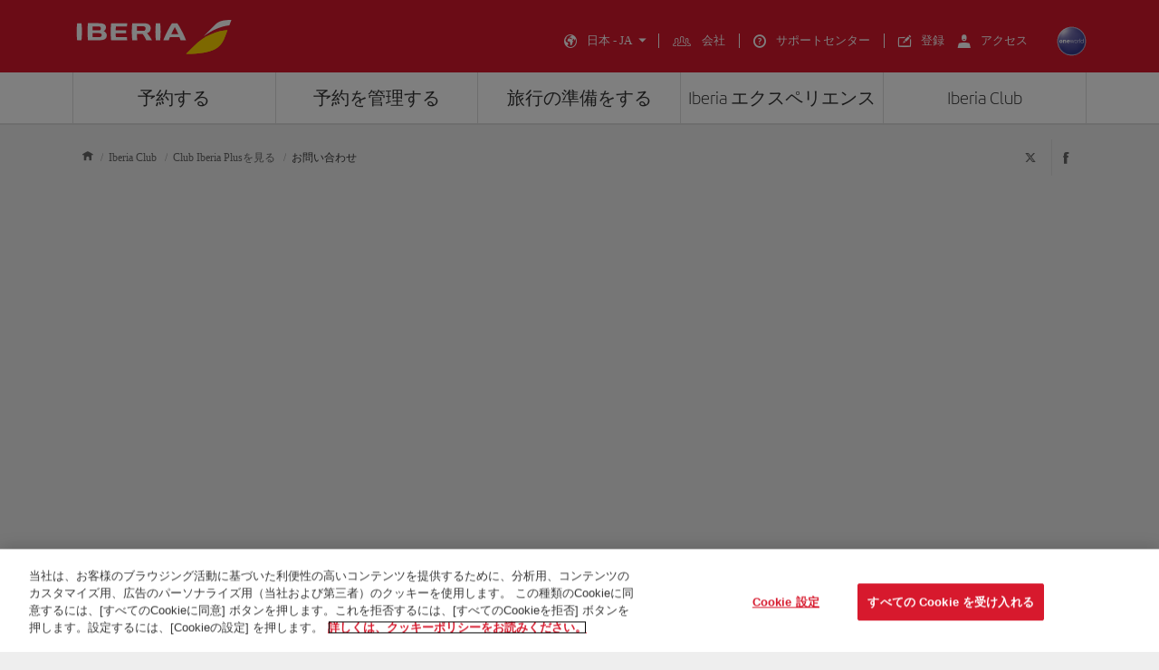

--- FILE ---
content_type: text/html;charset=UTF-8
request_url: https://www.iberia.com/jp/ja/iberiaplus/contact/
body_size: 36311
content:
<!DOCTYPE html PUBLIC "-//W3C//DTD XHTML+ARIA 1.0//EN" "http://www.w3.org/WAI/ARIA/schemata/xhtml-aria-1.dtd">
<html lang='ja' xml:lang='ja' xmlns="http://www.w3.org/1999/xhtml"><head><meta http-equiv="X-UA-Compatible" content="IE=Edge"/>
	<meta charset="UTF-8"/>
	<meta name="viewport" content="width=device-width, initial-scale=1.0"/>
	<link rel="manifest" href="/manifest/manifest_ja.json">
	<meta name="theme-color" content="#D7192D"/>
	<title>Iberia Clubのお客様専用サポート：お電話やその他のお問い合わせ方法 - Iberia 日本</title>
	<meta content="Iberia Clubのお客様サポートサービス。 お電話、Whatapp、フォームよりお問い合わせいただけます。" name="description" />
	<meta content="お問い合わせ先、Club Iberia Plus" name="keywords" />
	<meta content="Iberia Clubのお客様専用サポート：お電話やその他のお問い合わせ方法 - Iberia 日本" name="title" />
	<meta content="Iberia Clubのお客様専用サポート：お電話やその他のお問い合わせ方法 - Iberia 日本" http-equiv="title" />
	<meta content="Iberia" name="author" />
	<meta name="robots" content="index,follow" />
	<meta name="geo.region" content='JP' />
	<meta content='JP' name="geo.region" /><meta property="og:title" content="Iberia Clubのお客様専用サポート：お電話やその他のお問い合わせ方法 - Iberia 日本" />
	<meta property="og:type" content="article" />
	<meta property="og:url" content='/jp/ja/iberiaplus/contact/' />
	<meta property="og:image" content='https://www.iberia.com/wcs/imagenes/otros/iberia-rrss.png' />
	<meta property="og:site_name" content="Iberia" />
	<meta property="og:description" content="Iberia Clubのお客様サポートサービス。 お電話、Whatapp、フォームよりお問い合わせいただけます。" />
	<meta property="og:site_name" content="IBERIA.COM" />
	<meta property="og:locale" content='ja_JP' />
	<meta property="article:published_time" content="Thu May 29 12:43:03 CEST 2025" />
	<meta property="article:modified_time" content="Thu May 29 12:43:03 CEST 2025" /><meta name="twitter:card" content="summary" />
	<meta name="twitter:site" content="@Iberia"/> 
	<meta name="twitter:title" content="Iberia Clubのお客様専用サポート：お電話やその他のお問い合わせ方法 - Iberia 日本" />
	<meta name="twitter:description" content="Iberia Clubのお客様サポートサービス。 お電話、Whatapp、フォームよりお問い合わせいただけます。" />
	<meta name="twitter:image" content='https://www.iberia.com/wcs/imagenes/otros/iberia-rrss.png'/>
	<meta itemprop="image" content='https://www.iberia.com/wcs/imagenes/otros/iberia-rrss.png'/>
	<link rel="icon" href="/wcs/imagenes/iconos/favicon.ico" type="image/x-icon"/>
	<link rel="preconnect" href="//sb.monetate.net">
	<link rel="preconnect" href="//se.monetate.net">
	<link rel="preconnect" href="//s3.eu-central-1.amazonaws.com">
	<link rel="preconnect" href="//www.googleadservices.com">
	<link rel="dns-prefetch" href="//sb.monetate.net">
	<link rel="dns-prefetch" href="//se.monetate.net">
	<link rel="dns-prefetch" href="//s3.eu-central-1.amazonaws.com">
    <link rel="dns-prefetch" href="//www.googleadservices.com"><link rel="icon" type="image/png" sizes="16x16" href="/wcs/logos/iberia/Icon-16x16.png">
  <link rel="icon" type="image/png" sizes="32x32" href="/wcs/logos/iberia/Icon-32x32.png">
  <meta name="apple-mobile-web-app-capable" content="yes">
  <meta name="apple-mobile-web-app-status-bar-style" content="#ffffff">
  <meta name="apple-mobile-web-app-title" content="Iberia">
  <link rel="apple-touch-startup-image" href="/wcs/logos/iberia/Icon-640x1136.png" media="(device-width: 320px) and (device-height: 568px) and (-webkit-device-pixel-ratio: 2) and (orientation: portrait)">
  <link rel="apple-touch-startup-image" href="/wcs/logos/iberia/Icon-750x1294.png" media="(device-width: 375px) and (device-height: 667px) and (-webkit-device-pixel-ratio: 2) and (orientation: portrait)">
  <link rel="apple-touch-startup-image" href="/wcs/logos/iberia/Icon-1242x2148.png" media="(device-width: 414px) and (device-height: 736px) and (-webkit-device-pixel-ratio: 3) and (orientation: portrait)">
  <link rel="apple-touch-startup-image" href="/wcs/logos/iberia/Icon-1125x2436.png" media="(device-width: 375px) and (device-height: 812px) and (-webkit-device-pixel-ratio: 3) and (orientation: portrait)">
  <link rel="apple-touch-startup-image" href="/wcs/logos/iberia/Icon-1536x2048.png" media="(min-device-width: 768px) and (max-device-width: 1024px) and (-webkit-min-device-pixel-ratio: 2) and (orientation: portrait)">
  <link rel="apple-touch-startup-image" href="/wcs/logos/iberia/Icon-1668x2224.png" media="(min-device-width: 834px) and (max-device-width: 834px) and (-webkit-min-device-pixel-ratio: 2) and (orientation: portrait)">
  <link rel="apple-touch-startup-image" href="/wcs/logos/iberia/Icon-2048x2732.png" media="(min-device-width: 1024px) and (max-device-width: 1024px) and (-webkit-min-device-pixel-ratio: 2) and (orientation: portrait)">
  <link rel="apple-touch-icon" sizes="180x180" href="/wcs/logos/iberia/Icon-180.png">
  <meta name="msapplication-TileColor" content="#D7192D">
	<script type="text/javascript">/*
 Copyright and licenses see https://www.dynatrace.com/company/trust-center/customers/reports/ */
(function(){function $a(){var ta;(ta=void 0===bb.dialogArguments&&navigator.cookieEnabled)||(document.cookie="__dTCookie=1;SameSite=Lax",ta=document.cookie.includes("__dTCookie"),ta=(document.cookie="__dTCookie=1; expires=Thu, 01-Jan-1970 00:00:01 GMT",ta));return ta}function Fa(){if($a()){var ta=bb.dT_,Ga=null==ta?void 0:ta.platformPrefix,fb;if(fb=!ta||Ga){var Va;fb=(null===(Va=document.currentScript)||void 0===Va?void 0:Va.getAttribute("data-dtconfig"))||"domain=iberia.com|reportUrl=/rb_bf68025iux|app=c2d2ba4ce38fef62|cuc=wb56dkx5|owasp=1|mel=100000|featureHash=ANVfghqrux|dpvc=1|md=mdcc1=bdatalayer_general.mercado|lastModification=1766503861895|tp=500,50,0|rdnt=1|uxrgce=1|srbbv=2|agentUri=/ruxitagentjs_ANVfghqrux_10325251103172537.js|auto=1|domain=iberia.com|rid=RID_-1014065799|rpid=214347561";
fb=(Va=null==ta?void 0:ta.minAgentVersion)&&"10325251103172537"<`${Va}`?(console.log("[CookiePrefix/initConfig] Min agent version detected, and javascript agent is older - the javascript agent will not be initialized!"),!1):Ga&&!fb.includes(`cuc=${Ga}`)?(console.log(`[CookiePrefix/initConfig] value of platformPrefix [${Ga}] does not match the "cuc" value in the current config - initConfig will not initialize!`),!1):!0}fb&&(ta={cfg:"domain=iberia.com|reportUrl=/rb_bf68025iux|app=c2d2ba4ce38fef62|cuc=wb56dkx5|owasp=1|mel=100000|featureHash=ANVfghqrux|dpvc=1|md=mdcc1=bdatalayer_general.mercado|lastModification=1766503861895|tp=500,50,0|rdnt=1|uxrgce=1|srbbv=2|agentUri=/ruxitagentjs_ANVfghqrux_10325251103172537.js|auto=1|domain=iberia.com|rid=RID_-1014065799|rpid=214347561",
iCE:$a,platformCookieOffset:null==ta?void 0:ta.platformCookieOffset},Ga&&(ta.platformPrefix=Ga),bb.dT_=ta)}}function Xa(ta){return"function"==typeof ta}function hb(){let ta=window.performance;return ta&&Ba&&Ua&&!!ta.timeOrigin&&Xa(ta.now)&&Xa(ta.getEntriesByType)&&Xa(ta.getEntriesByName)&&Xa(ta.setResourceTimingBufferSize)&&Xa(ta.clearResourceTimings)}this.dT_&&dT_.prm&&dT_.prm();var bb="undefined"!=typeof globalThis?globalThis:"undefined"!=typeof window?window:void 0,Ua="function"==typeof PerformanceResourceTiming||
"object"==typeof PerformanceResourceTiming,Ba="function"==typeof PerformanceNavigationTiming||"object"==typeof PerformanceNavigationTiming;if((!("documentMode"in document)||Number.isNaN(document.documentMode))&&hb()){let ta=bb.dT_;!ta||!ta.cfg&&ta.platformPrefix?Fa():ta.gCP||(bb.console.log("Duplicate agent injection detected, turning off redundant initConfig."),ta.di=1)}})();
(function(){function $a(){let g=0;try{g=Math.round(Oa.performance.timeOrigin)}catch(q){}if(0>=g||Number.isNaN(g)||!Number.isFinite(g))be.push({severity:"Warning",type:"ptoi",text:`performance.timeOrigin is invalid, with a value of [${g}]. Falling back to performance.timing.navigationStart`}),g=Oe;return zd=g,kd=Fa,zd}function Fa(){return zd}function Xa(){return kd()}function hb(){let g=0;try{g=Math.round(Oa.performance.now())}catch(q){}return 0>=g||Number.isNaN(g)||!Number.isFinite(g)?Date.now()-
kd():g}function bb(g,q){if(!q)return"";var y=g+"=";g=q.indexOf(y);if(0>g)return"";for(;0<=g;){if(0===g||" "===q.charAt(g-1)||";"===q.charAt(g-1))return y=g+y.length,g=q.indexOf(";",g),0<=g?q.substring(y,g):q.substring(y);g=q.indexOf(y,g+y.length)}return""}function Ua(g){return bb(g,document.cookie)}function Ba(){}function ta(g,q=[]){var y;if(!g||"object"!=typeof g&&"function"!=typeof g)return!1;let M="number"!=typeof q?q:[],U=null,xa=[];switch("number"==typeof q?q:5){case 0:U="Array";break;case 1:U=
"Boolean";break;case 2:U="Number";break;case 3:U="String";break;case 4:U="Function";break;case 5:U="Object";break;case 6:U="Date";xa.push("getTime");break;case 7:U="Error";xa.push("name","message");break;case 8:U="Element";break;case 9:U="HTMLElement";break;case 10:U="HTMLImageElement";xa.push("complete");break;case 11:U="PerformanceEntry";break;case 13:U="PerformanceResourceTiming";break;case 14:U="PerformanceNavigationTiming";break;case 15:U="CSSRule";xa.push("cssText","parentStyleSheet");break;
case 16:U="CSSStyleSheet";xa.push("cssRules","insertRule");break;case 17:U="Request";xa.push("url");break;case 18:U="Response";xa.push("ok","status","statusText");break;case 19:U="Set";xa.push("add","entries","forEach");break;case 20:U="Map";xa.push("set","entries","forEach");break;case 21:U="Worker";xa.push("addEventListener","postMessage","terminate");break;case 22:U="XMLHttpRequest";xa.push("open","send","setRequestHeader");break;case 23:U="SVGScriptElement";xa.push("ownerSVGElement","type");break;
case 24:U="HTMLMetaElement";xa.push("httpEquiv","content","name");break;case 25:U="HTMLHeadElement";break;case 26:U="ArrayBuffer";break;case 27:U="ShadowRoot",xa.push("host","mode")}let {Pe:ab,af:Nb}={Pe:U,af:xa};if(!ab)return!1;q=Nb.length?Nb:M;if(!M.length)try{if(Oa[ab]&&g instanceof Oa[ab]||Object.prototype.toString.call(g)==="[object "+ab+"]")return!0;if(g&&g.nodeType&&1===g.nodeType){let Wb=null===(y=g.ownerDocument.defaultView)||void 0===y?void 0:y[ab];if("function"==typeof Wb&&g instanceof
Wb)return!0}}catch(Wb){}for(let Wb of q)if("string"!=typeof Wb&&"number"!=typeof Wb&&"symbol"!=typeof Wb||!(Wb in g))return!1;return!!q.length}function Ga(g,q,y,M){"undefined"==typeof M&&(M=Va(q,!0));"boolean"==typeof M&&(M=Va(q,M));g===Oa?oe&&oe(q,y,M):Tf&&ta(g,21)?Pe.call(g,q,y,M):g.addEventListener&&(g===Oa.document||g===Oa.document.documentElement?oh.call(g,q,y,M):oe.call(g,q,y,M));M=!1;for(let U=ad.length;0<=--U;){let xa=ad[U];if(xa.object===g&&xa.event===q&&xa.Y===y){M=!0;break}}M||ad.push({object:g,
event:q,Y:y})}function fb(g,q,y,M){for(let U=ad.length;0<=--U;){let xa=ad[U];if(xa.object===g&&xa.event===q&&xa.Y===y){ad.splice(U,1);break}}"undefined"==typeof M&&(M=Va(q,!0));"boolean"==typeof M&&(M=Va(q,M));g===Oa?nf&&nf(q,y,M):g.removeEventListener&&(g===Oa.document||g===Oa.document.documentElement?ph.call(g,q,y,M):nf.call(g,q,y,M))}function Va(g,q){let y=!1;try{if(oe&&og.includes(g)){let M=Object.defineProperty({},"passive",{get(){y=!0}});oe("test",Ba,M)}}catch(M){}return y?{passive:!0,capture:q}:
q}function Ca(){let g=ad;for(let q=g.length;0<=--q;){let y=g[q];fb(y.object,y.event,y.Y)}ad=[]}function ia(g){return"function"==typeof g}function za(g){if(g&&void 0!==g[Uf])return g[Uf];let q=ia(g)&&/{\s+\[native code]/.test(Function.prototype.toString.call(g));return g&&(g[Uf]=q),q}function va(g,q,...y){return void 0!==Function.prototype.bind&&za(Function.prototype.bind)?Function.prototype.bind.call(g,q,...y):function(...M){return g.apply(q,(y||[]).concat(Array.prototype.slice.call(arguments)||[]))}}
function R(){if(pg){let g=new pg;if(Qe)for(let q of Gg)void 0!==Qe[q]&&(g[q]=va(Qe[q],g));return g}return new Oa.XMLHttpRequest}function aa(){return xc()}function ya(g,q,...y){function M(){delete Fd[U];g.apply(this,arguments)}let U,xa=ye;return"apply"in xa?(y.unshift(M,q),U=xa.apply(Oa,y)):U=xa(M,q),Fd[U]=!0,U}function N(g){delete Fd[g];let q=Df;"apply"in q?q.call(Oa,g):q(g)}function Y(g){ce.push(g)}function ja(g){let q=ce.length;for(;q--;)if(ce[q]===g){ce.splice(q,1);break}}function Ra(){return ce}
function O(g,q){return ze(g,q)}function da(g){de(g)}function ea(g,q){if(!of||!Vf)return"";g=new of([g],{type:q});return Vf(g)}function S(g,q){return Re?new Re(g,q):void 0}function C(g){"function"==typeof g&&Hg.push(g)}function V(){return Hg}function ka(){return Oe}function L(g){function q(...y){if("number"!=typeof y[0]||!Fd[y[0]])try{return g.apply(this,y)}catch(M){return g(y[0])}}return q[Hi]=g,q}function pa(){return be}function sa(){kd=$a;xc=()=>Math.round(kd()+hb());(Number.isNaN(xc())||0>=xc()||
!Number.isFinite(xc()))&&(xc=()=>Date.now())}function Sa(){pe&&(Oa.clearTimeout=Df,Oa.clearInterval=de,pe=!1)}function lb(g){g=encodeURIComponent(g);let q=[];if(g)for(let y=0;y<g.length;y++){let M=g.charAt(y);q.push(Wf[M]||M)}return q.join("")}function cb(g){return g.includes("^")&&(g=g.split("^^").join("^"),g=g.split("^dq").join('"'),g=g.split("^rb").join(">"),g=g.split("^lb").join("<"),g=g.split("^p").join("|"),g=g.split("^e").join("="),g=g.split("^s").join(";"),g=g.split("^c").join(","),g=g.split("^bs").join("\\")),
g}function tb(){return ee}function Fb(g){ee=g}function Tb(g){let q=wa("rid"),y=wa("rpid");q&&(g.rid=q);y&&(g.rpid=y)}function Xb(g){if(g=g.xb){g=cb(g);try{ee=new RegExp(g,"i")}catch(q){}}else ee=void 0}function ac(g){return"n"===g||"s"===g||"l"===g?`;SameSite=${Ef[g]}`:""}function ha(g,q,y){let M=1,U=0;do document.cookie=g+'=""'+(q?";domain="+q:"")+";path="+y.substring(0,M)+"; expires=Thu, 01 Jan 1970 00:00:01 GMT;",M=y.indexOf("/",M),U++;while(-1!==M&&5>U)}function Aa(g,q=document.cookie){return bb(g,
q)}function Qb(g){var q;return function(){if(q)return q;var y,M,U,xa,ab=-1!==pf?pf:(null===(M=null===(y=Oa.dT_)||void 0===y?void 0:y.scv)||void 0===M?void 0:M.call(y,"postfix"))||(null===(xa=null===(U=Oa.dT_)||void 0===U?void 0:U.gCP)||void 0===xa?void 0:xa.call(U));y=(y=(pf=ab,ab))?"".concat(g).concat(y):g;return q=y,y}}function zc(){let g=(document.domain||location.hostname||"").split(".");return 1>=g.length?[]:g}function qb(g,q){q=`dTValidationCookieValue;path=/;domain=${g}${ac(q)}`;return document.cookie=
`${Ff()}=${q}`,Aa(Ff())?(ha(Ff(),g,"/"),!0):!1}function kc(){var g=qh.dT_.scv("agentUri");if(!g)return"ruxitagentjs";g=g.substring(g.lastIndexOf("/")+1);return g.includes("_")?g.substring(0,g.indexOf("_")):g}function Bb(){return Oa.dT_}function Gb(g){D("eao")?Se=g:Oa.console.log(`${Ae} App override configuration is not enabled! The provided app config callback method will not be invoked!`)}function ec(g){let q=navigator.userAgent;if(!q)return null;let y=q.indexOf("DTHybrid/1.0");return-1===y?null:
(g=q.substring(y).match(new RegExp(`(^|\\s)${g}=([^\\s]+)`)))?g[2]:null}function Q(){return navigator.userAgent.includes("Googlebot")||navigator.userAgent.includes("AdsBot-Google")}function X(g){let q=g,y=Math.pow(2,32);return function(){return q=(1664525*q+1013904223)%y,q/y}}function Ka(g,q){return Number.isNaN(g)||Number.isNaN(q)?Math.floor(33*Kd()):Math.floor(Kd()*(q-g+1))+g}function ca(g){if(Number.isNaN(g)||0>g)return"";var q=Oa.crypto;if(q&&!Q())q=q.getRandomValues(new Uint8Array(g));else{q=
[];for(var y=0;y<g;y++)q.push(Ka(0,32))}g=Array(g);for(y=0;y<q.length;y++){let M=Math.abs(q[y]%32);g.push(String.fromCharCode(M+(9>=M?48:55)))}return g.join("")}function Za(g=!0){qe=g}function kb(){return Pd}function Ma(){let g=Oa.dT_;try{let U=Oa.parent;for(;U&&U!==Oa;){let xa=U.dT_;var q;if(q=!!(xa&&"ea"in xa)&&"10325251103172537"===xa.version){var y=g,M=xa;let ab=!y.bcv("ac")||y.scv("app")===M.scv("app"),Nb=y.scv("postfix"),Wb=M.scv("postfix");q=ab&&Nb===Wb}if(q)return xa.tdto();U=U!==U.parent?
U.parent:void 0}}catch(U){}return g}function dc(g,q="",y){var M=g.indexOf("h"),U=g.indexOf("v"),xa=g.indexOf("e");let ab=g.substring(g.indexOf("$")+1,M);M=-1!==U?g.substring(M+1,U):g.substring(M+1);!q&&-1!==U&&(-1!==xa?q=g.substring(U+1,xa):q=g.substring(U+1));g=null;y||(U=Number.parseInt(ab.split("_")[0]),xa=xc()%Be,y=(xa<U&&(xa+=Be),U+9E5>xa));return y&&(g={frameId:ab,actionId:"-"===M?"-":Number.parseInt(M),visitId:""}),{visitId:q,Cd:g}}function Ib(g,q,y){var M=ma("pcl");M=g.length-M;0<M&&g.splice(0,
M);M=yd(Aa(Cd(),y));let U=[],xa=M?`${M}$`:"";for(ab of g)"-"!==ab.actionId&&U.push(`${xa}${ab.frameId}h${ab.actionId}`);g=U.join("p");var ab=(g||(qe&&(Ac(!0,"a",y),Za(!1)),g+=`${M}$${Pd}h-`),g+=`v${q||fa(y)}`,g+="e0",g);oc(qf(),ab,void 0,D("ssc"))}function Yb(g,q=document.cookie){var y=Aa(qf(),q);q=[];if(y&&"-"!==y){var M=y.split("p");y="";for(let U of M)M=dc(U,y,g),y=M.visitId,M.Cd&&q.push(M.Cd);for(let U of q)U.visitId=y}return q}function uc(g,q){let y=document.cookie;q=Yb(q,y);let M=!1;for(let U of q)U.frameId===
Pd&&(U.actionId=g,M=!0);M||q.push({frameId:Pd,actionId:g,visitId:""});Ib(q,void 0,y)}function mc(){return Ce}function ib(g,q){try{Oa.localStorage.setItem(g,q)}catch(y){}}function w(g){try{Oa.localStorage.removeItem(g)}catch(q){}}function x(g){try{return Oa.localStorage.getItem(g)}catch(q){}return null}function r(g,q=document.cookie||""){return q.split(g+"=").length-1}function F(g,q){var y=r(g,q);if(1<y){q=wa("domain")||Oa.location.hostname;let M=Oa.location.hostname,U=Oa.location.pathname,xa=0,ab=
0;td.add(g);do{let Nb=M.substring(xa);if(Nb!==q||"/"!==U){ha(g,Nb===q?"":Nb,U);let Wb=r(g);Wb<y&&(td.add(Nb),y=Wb)}xa=M.indexOf(".",xa)+1;ab++}while(0!==xa&&10>ab&&1<y);wa("domain")&&1<y&&ha(g,"",U)}}function T(){var g=document.cookie;F(qf(),g);F(Cd(),g);F(pd(),g);g=td.size;0<g&&g!==Te&&(Te=g,be.push({severity:"Error",type:"dcn",text:`Duplicate cookie name${1!==g?"s":""} detected: ${Array.from(td).join(",")}`}))}function P(){td=new Set;T();Y(function(g,q,y,M){0===td.size||q||(g.av(M,"dCN",Array.from(td).join(",")),
td.clear(),Te=0)})}function fa(g){return oa(g)||Ac(!0,"c",g)}function oa(g){if(J(g)<=xc())return Ac(!0,"t",g);let q=yc(g);if(q){let y=qg.exec(q);g=y&&3===y.length&&32===y[1].length&&!Number.isNaN(Number.parseInt(y[2]))?(Lb(fd(),q),q):Ac(!0,"i",g)}else g=Ac(!0,"c",g);return g}function Da(g,q){var y=xc();q=Fc(q).kc;g&&(q=y);Xc(y+Vd+"|"+q);Yc()}function ob(g){let q="t"+(xc()-J(g));Ac(!0,q,g)}function yc(g){var q,y;return null!==(y=null===(q=Yb(!0,g)[0])||void 0===q?void 0:q.visitId)&&void 0!==y?y:Zb(fd())}
function Gc(){let g=ca(Qd);try{g=g.replace(/\d/g,function(q){q=.1*Number.parseInt(q);return String.fromCharCode(Math.floor(25*q+65))})}catch(q){throw ta(q,7),q;}return g+="-0",g}function Bc(g,q){let y=Yb(!1,q);Ib(y,g,q);Lb(fd(),g);Da(!0)}function gd(g,q,y){return Ac(g,q,y)}function Ac(g,q,y){g&&(De=!0);g=yc(y);y=Gc();Bc(y);if(yc(document.cookie))for(let M of df)M(y,De,q,g);return y}function Cc(g){df.push(g)}function Ic(g){g=df.indexOf(g);-1!==g&&df.splice(g)}function Yc(g){rf&&N(rf);rf=ya(Uc,J(g)-
xc())}function Uc(){let g=document.cookie;return J(g)<=xc()?(sb(ob,[g]),!0):(G(Yc),!1)}function Xc(g){let q=va(oc,null,pd(),g,void 0,D("ssc"));q();let y=Aa(pd());""!==y&&g!==y&&(T(),q(),g===Aa(pd())||Xf||(be.push({severity:"Error",type:"dcn",text:"Could not sanitize cookies"}),Xf=!0));Lb(pd(),g)}function ld(g,q){q=Aa(g,q);return q||(q=Zb(g)||""),q}function md(){var g=oa()||"";Lb(fd(),g);g=ld(pd());Xc(g);w(fd());w(pd())}function Fc(g){let q={Zc:0,kc:0};if(g=ld(pd(),g))try{let y=g.split("|");2===y.length&&
(q.Zc=Number.parseInt(y[0]),q.kc=Number.parseInt(y[1]))}catch(y){}return q}function J(g){g=Fc(g);return Math.min(g.Zc,g.kc+Gf)}function W(g){Vd=g}function E(){let g=De;return De=!1,g}function ra(){Uc()||Da(!1)}function Ja(){if(D("nsfnv")){var g=Aa(Cd());if(!g.includes(`${fe}-`)){let q=Ea(g).serverId;g=g.replace(`${fe}${q}`,`${fe}${`${-1*Ka(2,Ee)}`.replace("-","-2D")}`);Zc(g)}}}function Pa(){G(function(){if(!Ad()){let g=-1*Ka(2,Ee),q=ca(Qd);Zc(`v_4${fe}${`${g}`.replace("-","-2D")}_sn_${q}`)}},!0);
Cc(Ja)}function Ea(g){var q;let y={},M={sessionId:"",serverId:"",overloadState:0,appState:y};var U=g.split(Hf);if(2<U.length&&0===U.length%2){g=+U[1];if(Number.isNaN(g)||3>g)return M;g={};for(var xa=2;xa<U.length;xa++){let ab=U[xa];ab.startsWith(rh)?y[ab.substring(6).toLowerCase()]=+U[xa+1]:g[ab]=U[xa+1];xa++}g.sn?(U=g.sn,M.sessionId=U.length===Qd||12>=U.length?U:""):M.sessionId="hybrid";if(g.srv){a:{U=g.srv.replace("-2D","-");if(!Number.isNaN(+U)&&(xa=Number.parseInt(U),xa>=-Ee&&xa<=Ee))break a;
U=""}M.serverId=U}U=+g.ol;1===U&&nb(Jc());0<=U&&2>=U&&(M.overloadState=U);g=+g.prv;Number.isNaN(g)||(M.privacyState=1>g||4<g?1:g);g=null===(q=wa("app"))||void 0===q?void 0:q.toLowerCase();q=y[g];!Number.isNaN(q)&&0===q&&nb(Jc())}return M}function nb(g){let q=Bb();g||(q.disabled=!0,q.overloadPrevention=!0)}function Ta(){if(Oa.MobileAgent||Oa.dynatraceMobile){let g=Ua("dtAdkSettings")||ec("dtAdkSettings")||"";return Ea(g).privacyState||null}return null}function sb(g,q){return!ub()||Bb().overloadPrevention&&
!Jc()?null:g.apply(this,q)}function ub(){let g=Ta();return 2===g||1===g?!1:!D("coo")||D("cooO")||Jc()}function fc(g,q){try{Oa.sessionStorage.setItem(g,q)}catch(y){}}function Lb(g,q){sb(fc,[g,q])}function Zb(g){try{return Oa.sessionStorage.getItem(g)}catch(q){}return null}function nc(g){try{Oa.sessionStorage.removeItem(g)}catch(q){}}function vc(g){document.cookie=g+'="";path=/'+(wa("domain")?";domain="+wa("domain"):"")+"; expires=Thu, 01 Jan 1970 00:00:01 GMT;"}function hd(g,q,y,M){q||0===q?(q=(q+
"").replace(/[\n\r;]/g,"_"),g=g+"="+q+";path=/"+(wa("domain")?";domain="+wa("domain"):""),y&&(g+=";expires="+y.toUTCString()),g+=ac(wa("cssm")),M&&"https:"===location.protocol&&(g+=";Secure"),document.cookie=g):vc(g)}function oc(g,q,y,M){sb(hd,[g,q,y,M])}function Dc(g){return!!g.includes("v_4")}function Gd(g){g=Aa(Cd(),g);g||(g=(g=Zb(Cd()))&&Dc(g)?(Zc(g),g):"");return Dc(g)?g:""}function Zc(g){oc(Cd(),g,void 0,D("ssc"))}function Hd(g){return(g=g||Gd())?Ea(g):{sessionId:"",serverId:"",overloadState:0,
appState:{}}}function yd(g){return Hd(g).serverId}function Ad(g){return Hd(g).sessionId}function Jc(){return navigator.userAgent.includes(sf)}function Ec(g){let q={};g=g.split("|");for(let y of g)g=y.split("="),2===g.length&&(q[g[0]]=decodeURIComponent(g[1].replace(/\+/g," ")));return q}function Wd(){let g=kc();return(g.indexOf("dbg")===g.length-3?g.substring(0,g.length-3):g)+"_"+wa("app")+"_Store"}function A(g,q={},y){g=g.split("|");for(var M of g){g=M;let U=M.indexOf("="),xa;-1===U?(xa=g,q[xa]=
"1"):(g=M.substring(0,U),xa=g,q[xa]=M.substring(U+1,M.length))}!y&&(y=q.spc)&&(M=document.createElement("textarea"),M.innerHTML=y,q.spc=M.value);return q}function B(g){var q;return null!==(q=ic[g])&&void 0!==q?q:ge[g]}function D(g){g=B(g);return"false"===g||"0"===g?!1:!!g}function ma(g){var q=B(g);q=Number.parseInt(q);return Number.isNaN(q)&&(q=ge[g]),q}function wa(g){if("app"===g){a:{try{if(Se){var q=Se();if(q&&"string"==typeof q&&Ig.test(q)){var y=q;break a}Oa.console.log(`${Ae} Registered app config callback method did not return a string in the correct app id format ${Ig} The default app ID will be used instead! Got value: ${q}`)}}catch(M){Oa.console.log(`${Ae} Failed to execute the registered app config callback method! The default app ID will be used instead!`,
M)}y=void 0}if(y)return y}return(B(g)||"")+""}function db(g,q){ic[g]=q+""}function pb(g){return ic=g,ic}function yb(g){let q=ic[g];q&&(ic[g]=q.includes("#"+g.toUpperCase())?"":q)}function Cb(g){var q=g.agentUri;null!=q&&q.includes("_")&&(q=/([A-Za-z]*)\d{0,4}_(\w*)_\d+/g.exec(q))&&q.length&&2<q.length&&(g.featureHash=q[2])}function Mb(g){var q=Bb().platformCookieOffset;if("number"==typeof q){a:{var y=wa("cssm");var M=zc();if(M.length)for(q=M.slice(q);q.length;){if(qb(q.join("."),y)){y=q.join(".");
break a}q.shift()}y=""}y&&(g.domain=y)}else if(y=g.domain||"",q=(q=location.hostname)&&y?q===y||q.includes("."+y,q.length-("."+y).length):!0,!y||!q){g.domainOverride||(g.domainOriginal=g.domain||"",g.domainOverride=`${location.hostname},${y}`,delete g.domain);a:{M=wa("cssm");let xa=zc().reverse();if(xa.length){var U=xa[0];for(let ab=1;ab<=xa.length;ab++){if(qb(U,M)){M=U;break a}let Nb=xa[ab];Nb&&(U=`${Nb}.${U}`)}}M=""}M&&(g.domain=M);q||be.push({type:"dpi",severity:"Warning",text:`Configured domain "${y}" is invalid for current location "${location.hostname}". Agent will use "${g.domain}" instead.`})}}
function $b(g,q){Mb(g);let y=ic.pVO;(y&&(g.pVO=y),q)||(g.bp=(g.bp||ge.bp)+"")}function m(g,q){if(null==g||!g.attributes)return q;let y=q;var M=g.attributes.getNamedItem("data-dtconfig");if(!M)return y;g=g.src;M=M.value;let U={};ic.legacy="1";var xa=/([A-Za-z]*)_(\w*)_(\d+)/g;let ab=null;xa=(g&&(ab=xa.exec(g),null!=ab&&ab.length&&(U.agentUri=g,U.featureHash=ab[2],U.agentLocation=g.substring(0,g.indexOf(ab[1])-1),U.buildNumber=ab[3])),M&&A(M,U,!0),Mb(U),U);if(!q)y=xa;else if(!xa.syntheticConfig)return xa;
return y}function t(){return ic}function u(g){return ge[g]===B(g)}function G(g,q=!1){ub()?g():q?rg.push(g):sg.push(g)}function I(){if(!D("coo")||ub())return!1;for(let g of sg)ya(g,0);sg=[];db("cooO",!0);for(let g of rg)g();return rg.length=0,!0}function la(){if(!D("coo")||!ub())return!1;db("cooO",!1);vc(Cd());vc(qf());vc(Jg());vc("dtAdk");vc(bd());vc(pd());try{nc(fd()),nc(pd()),w(fd()),w(pd()),nc(bd()),nc(Cd()),w(Wd()),w("dtAdk")}catch(g){}return!0}function na(){var g=Aa(bd());if(!g||45!==(null==
g?void 0:g.length))if(g=x(bd())||Zb(bd()),45!==(null==g?void 0:g.length)){sh=!0;let q=xc()+"";g=(q+=ca(45-q.length),q)}return Na(g),g}function Na(g){let q;if(D("dpvc")||D("pVO"))Lb(bd(),g);else{q=new Date;var y=q.getMonth()+Math.min(24,Math.max(1,ma("rvcl")));q.setMonth(y);y=bd();sb(ib,[y,g])}oc(bd(),g,q,D("ssc"))}function Wa(){return sh}function gb(g){let q=Aa(bd());vc(bd());nc(bd());w(bd());db("pVO",!0);Na(q);g&&sb(ib,["dt-pVO","1"]);md()}function rb(){w("dt-pVO");D("pVO")&&(db("pVO",!1),na());
nc(bd());md()}function zb(g,q,y,M,U,xa){let ab=document.createElement("script");ab.setAttribute("src",g);q&&ab.setAttribute("defer","defer");y&&(ab.onload=y);M&&(ab.onerror=M);U&&ab.setAttribute("id",U);if(g=xa){var Nb;g=null!=(null===(Nb=document.currentScript)||void 0===Nb?void 0:Nb.attributes.getNamedItem("integrity"))}g&&ab.setAttribute("integrity",xa);ab.setAttribute("crossorigin","anonymous");xa=document.getElementsByTagName("script")[0];xa.parentElement.insertBefore(ab,xa)}function jc(g){return Yf+
"/"+re+"_"+g+"_"+(ma("buildNumber")||Bb().version)+".js"}function pc(){}function Kc(g,q){return function(){g.apply(q,arguments)}}function Kb(g){if(!(this instanceof Kb))throw new TypeError("Promises must be constructed via new");if("function"!=typeof g)throw new TypeError("not a function");this.oa=0;this.Ob=!1;this.qa=void 0;this.Da=[];Kg(g,this)}function Vc(g,q){for(;3===g.oa;)g=g.qa;0===g.oa?g.Da.push(q):(g.Ob=!0,Kb.qb(function(){var y=1===g.oa?q.Gb:q.Hb;if(null===y)(1===g.oa?cd:Bd)(q.promise,g.qa);
else{try{var M=y(g.qa)}catch(U){Bd(q.promise,U);return}cd(q.promise,M)}}))}function cd(g,q){try{if(q===g)throw new TypeError("A promise cannot be resolved with itself.");if(q&&("object"==typeof q||"function"==typeof q)){var y=q.then;if(q instanceof Kb){g.oa=3;g.qa=q;tf(g);return}if("function"==typeof y){Kg(Kc(y,q),g);return}}g.oa=1;g.qa=q;tf(g)}catch(M){Bd(g,M)}}function Bd(g,q){g.oa=2;g.qa=q;tf(g)}function tf(g){2===g.oa&&0===g.Da.length&&Kb.qb(function(){g.Ob||Kb.Ub(g.qa)});for(var q=0,y=g.Da.length;q<
y;q++)Vc(g,g.Da[q]);g.Da=null}function Ii(g,q,y){this.Gb="function"==typeof g?g:null;this.Hb="function"==typeof q?q:null;this.promise=y}function Kg(g,q){var y=!1;try{g(function(M){y||(y=!0,cd(q,M))},function(M){y||(y=!0,Bd(q,M))})}catch(M){y||(y=!0,Bd(q,M))}}function th(){return tg.qb=function(g){if("string"==typeof g)throw Error("Promise polyfill called _immediateFn with string");g()},tg.Ub=()=>{},tg}function If(){var g;(g=void 0===Oa.dialogArguments&&navigator.cookieEnabled)||(document.cookie="__dTCookie=1;SameSite=Lax",
g=document.cookie.includes("__dTCookie"),g=(document.cookie="__dTCookie=1; expires=Thu, 01-Jan-1970 00:00:01 GMT",g));return g}function uh(){var g,q;try{null===(q=null===(g=Oa.MobileAgent)||void 0===g?void 0:g.incrementActionCount)||void 0===q||q.call(g)}catch(y){}}function ug(){let g=Oa.dT_;Oa.dT_={di:0,version:"10325251103172537",cfg:g?g.cfg:"",iCE:g?If:function(){return navigator.cookieEnabled},ica:1,disabled:!1,disabledReason:"",overloadPrevention:!1,gAST:ka,ww:S,stu:ea,nw:aa,st:ya,si:O,aBPSL:Y,
rBPSL:ja,gBPSL:Ra,aBPSCC:C,gBPSCC:V,buildType:"dynatrace",gSSV:Zb,sSSV:Lb,rSSV:nc,rvl:w,iVSC:Dc,p3SC:Ea,dC:vc,sC:oc,esc:lb,gSId:yd,gDtc:Ad,gSC:Gd,sSC:Zc,gC:Ua,cRN:Ka,cRS:ca,cfgO:t,pCfg:Ec,pCSAA:A,cFHFAU:Cb,sCD:$b,bcv:D,ncv:ma,scv:wa,stcv:db,rplC:pb,cLSCK:Wd,gFId:kb,gBAU:jc,iS:zb,eWE:G,oEIEWA:sb,eA:I,dA:la,iNV:Wa,gVID:na,dPV:gb,ePV:rb,sVIdUP:Za,sVTT:W,sVID:Bc,rVID:oa,gVI:fa,gNVIdN:gd,gARnVF:E,cAUV:ra,uVT:Da,aNVL:Cc,rNVL:Ic,gPC:Yb,cPC:uc,sPC:Ib,clB:Sa,ct:N,aRI:Tb,iXB:Xb,gXBR:tb,sXBR:Fb,de:cb,iEC:uh,
rnw:hb,gto:Xa,ael:Ga,rel:fb,sup:Va,cuel:Ca,iAEPOO:ub,iSM:Jc,gxwp:R,iIO:ta,prm:th,cI:da,gidi:pa,iDCV:u,gCF:Aa,gPSMB:Ta,lvl:x,gCP:null!=g&&g.platformPrefix?function(){return g.platformPrefix||""}:void 0,platformCookieOffset:null==g?void 0:g.platformCookieOffset,tdto:Ma,gFLAI:mc,rACC:Gb,gAN:kc,gAFUA:ec}}function Zf(){th();var g;pg=Oa.XMLHttpRequest;var q=null===(g=Oa.XMLHttpRequest)||void 0===g?void 0:g.prototype;if(q){Qe={};for(let M of Gg)void 0!==q[M]&&(Qe[M]=q[M])}oe=Oa.addEventListener;nf=Oa.removeEventListener;
oh=Oa.document.addEventListener;ph=Oa.document.removeEventListener;ye=Oa.setTimeout;ze=Oa.setInterval;pe||(Df=Oa.clearTimeout,de=Oa.clearInterval);g=If?If():navigator.cookieEnabled;var y;q=Aa("dtAdkSettings")||(null===(y=uf)||void 0===y?void 0:y.getItem("dtAdkSettings"))||ec("dtAdkSettings")||"";y=1===(Ea(q).overloadState||null);if(g){if(y)return!1}else return!1;return!0}function vf(...g){Oa.console.log.apply(Oa.console,g)}this.dT_&&dT_.prm&&dT_.prm();var qh="undefined"!=typeof window?window:self,
Oa="undefined"!=typeof globalThis?globalThis:"undefined"!=typeof window?window:void 0,Df,de,ye,ze,zd,kd,Hi=Symbol.for("dt_2");Symbol.for("dt_3");var oe,nf,oh,ph,Tf=Oa.Worker,Pe=Tf&&Tf.prototype.addEventListener,ad=[],og=["touchstart","touchend","scroll"],Uf=Symbol.for("dt2-isNativeFunction"),pg,Gg="abort getAllResponseHeaders getResponseHeader open overrideMimeType send setRequestHeader".split(" "),Qe,Re=Oa.Worker,of=Oa.Blob,Vf=Oa.URL&&Oa.URL.createObjectURL,pe=!1,ce,Hg=[],be=[],Oe,uf,Fd={},xc,Wf=
{"!":"%21","~":"%7E","*":"%2A","(":"%28",")":"%29","'":"%27",hg:"%24",";":"%3B",",":"%2C"},ee,Ef={l:"Lax",s:"Strict",n:"None"},pf=-1,qf=Qb("dtPC"),Cd=Qb("dtCookie"),pd=Qb("rxvt"),bd=Qb("rxVisitor"),Ff=Qb("dTValidationCookie"),Jg=Qb("dtSa"),ge,Ae="[Dynatrace RUM JavaScript]",Ig=/^[\da-f]{12,16}$/,Se,Kd,Xd,qe=!1,Pd,Be=6E8,Ce,Qd=32,fd=Qb("rxvisitid"),td,Te=0,qg=/([A-Z]+)-(\d+)/,df=[],Vd,Gf,De=!1,rf,Xf=!1,Hf="_",Ee=32768,fe=`${Hf}srv${Hf}`,rh="app-3A",sf="RuxitSynthetic",Ld=/c(\w+)=([^ ]+(?: (?!c?\w+=)[^ ()c]+)*)/g,
ic={},sg=[],rg=[],sh=!1,vh,Yf,re,$h=setTimeout;Kb.prototype.catch=function(g){return this.then(null,g)};Kb.prototype.then=function(g,q){var y=new this.constructor(pc);return Vc(this,new Ii(g,q,y)),y};Kb.prototype.finally=function(g){var q=this.constructor;return this.then(function(y){return q.resolve(g()).then(function(){return y})},function(y){return q.resolve(g()).then(function(){return q.reject(y)})})};Kb.all=function(g){return new Kb(function(q,y){function M(Nb,Wb){try{if(Wb&&("object"==typeof Wb||
"function"==typeof Wb)){var nd=Wb.then;if("function"==typeof nd){nd.call(Wb,function(Md){M(Nb,Md)},y);return}}U[Nb]=Wb;0===--xa&&q(U)}catch(Md){y(Md)}}if(!g||"undefined"==typeof g.length)return y(new TypeError("Promise.all accepts an array"));var U=Array.prototype.slice.call(g);if(0===U.length)return q([]);for(var xa=U.length,ab=0;ab<U.length;ab++)M(ab,U[ab])})};Kb.allSettled=function(g){return new this(function(q,y){function M(ab,Nb){if(Nb&&("object"==typeof Nb||"function"==typeof Nb)){var Wb=Nb.then;
if("function"==typeof Wb){Wb.call(Nb,function(nd){M(ab,nd)},function(nd){U[ab]={status:"rejected",reason:nd};0===--xa&&q(U)});return}}U[ab]={status:"fulfilled",value:Nb};0===--xa&&q(U)}if(!g||"undefined"==typeof g.length)return y(new TypeError(typeof g+" "+g+" is not iterable(cannot read property Symbol(Symbol.iterator))"));var U=Array.prototype.slice.call(g);if(0===U.length)return q([]);var xa=U.length;for(y=0;y<U.length;y++)M(y,U[y])})};Kb.resolve=function(g){return g&&"object"==typeof g&&g.constructor===
Kb?g:new Kb(function(q){q(g)})};Kb.reject=function(g){return new Kb(function(q,y){y(g)})};Kb.race=function(g){return new Kb(function(q,y){if(!g||"undefined"==typeof g.length)return y(new TypeError("Promise.race accepts an array"));for(var M=0,U=g.length;M<U;M++)Kb.resolve(g[M]).then(q,y)})};Kb.qb="function"==typeof setImmediate&&function(g){setImmediate(g)}||function(g){$h(g,0)};Kb.Ub=function(g){"undefined"!=typeof console&&console&&console.warn("Possible Unhandled Promise Rejection:",g)};var tg=
Kb,wh="function"==typeof PerformanceResourceTiming||"object"==typeof PerformanceResourceTiming,Jf="function"==typeof PerformanceNavigationTiming||"object"==typeof PerformanceNavigationTiming;(function(){var g,q,y,M;if(M=!("documentMode"in document&&!Number.isNaN(document.documentMode)))M=(M=window.performance)&&Jf&&wh&&!!M.timeOrigin&&ia(M.now)&&ia(M.getEntriesByType)&&ia(M.getEntriesByName)&&ia(M.setResourceTimingBufferSize)&&ia(M.clearResourceTimings);if(M)if(M=!(null!==(g=navigator.userAgent)&&
void 0!==g&&g.includes("RuxitSynthetic")),!Oa.dT_||!Oa.dT_.cfg||"string"!=typeof Oa.dT_.cfg||"initialized"in Oa.dT_&&Oa.dT_.initialized)null!==(q=Oa.dT_)&&void 0!==q&&q.gCP?vf("[CookiePrefix/initCode] initCode with cookie prefix already initialized, not initializing initCode!"):vf("InitConfig not found or agent already initialized! This is an injection issue."),Oa.dT_&&(Oa.dT_.di=3);else if(M)try{ug();ge={ade:"",aew:!0,apn:"",agentLocation:"",agentUri:"",app:"",ac:!0,async:!1,ase:!1,auto:!1,bp:3,
bs:!1,buildNumber:0,csprv:!0,cepl:16E3,cls:!0,ccNcss:!1,coo:!1,cooO:!1,cssm:"0",cwtDomains:"",cwtUrl:"w2dax4xgw3",cwt:"",cors:!1,cuc:"",cce:!1,cux:!1,postfix:"",dataDtConfig:"",debugName:"",dvl:500,dASXH:!1,disableCookieManager:!1,dKAH:!1,disableLogging:!1,dmo:!1,doel:!1,dpch:!1,dpvc:!1,disableXhrFailures:!1,domain:"",domainOverride:"",domainOriginal:"",doNotDetect:"",ds:!0,dsndb:!1,dsa:!1,dsss:!1,dssv:!0,earxa:!0,eao:!1,exp:!1,eni:!0,etc:!0,expw:!1,instr:"",evl:"",fa:!1,fvdi:!1,featureHash:"",hvt:216E5,
imm:!1,ign:"",iub:"",iqvn:!1,initializedModules:"",lastModification:0,lupr:!0,lab:!1,legacy:!1,lt:!0,mb:"",md:"",mdp:"",mdl:"",mcepsl:100,mdn:5E3,mhl:4E3,mpl:1024,mmds:2E4,msl:3E4,bismepl:2E3,mel:200,mepp:10,moa:30,mrt:3,ntd:!1,nsfnv:!1,ncw:!1,oat:180,ote:!1,owasp:!1,pcl:20,pt:!0,perfbv:1,prfSmpl:0,pVO:!1,peti:!1,raxeh:!0,rdnt:0,nosr:!0,reportUrl:"dynaTraceMonitor",rid:"",ridPath:"",rpid:"",rcdec:12096E5,rtl:0,rtp:2,rtt:1E3,rtu:200,rvcl:24,sl:100,ssc:!1,svNB:!1,srad:!0,srbbv:1,srbw:!0,srcst:!1,srdinitrec:!0,
srmr:100,srms:"1,1,,,",srsr:1E5,srtbv:3,srtd:1,srtr:500,srvr:"",srvi:0,srwo:!1,srre:"",srxcss:!0,srxicss:!0,srficros:!0,srmrc:!1,srsdom:!0,srfirrbv:!0,srcss:!0,srmcrl:1,srmcrv:10,st:3E3,spc:"",syntheticConfig:!1,tal:0,tt:100,tvc:3E3,uxdce:!1,uxdcw:1500,uxrgce:!0,uxrgcm:"100,25,300,3;100,25,300,3",uam:!1,uana:"data-dtname,data-dtName",uanpi:0,pui:!1,usrvd:!0,vrt:!1,vcfi:!0,vcsb:!1,vcit:1E3,vct:50,vcx:50,vscl:0,vncm:1,vrei:"",xb:"",chw:"",xt:0,xhb:""};if(!Zf())throw Error("Error during initCode initialization");
try{uf=Oa.localStorage}catch(ud){}be=[];sa();Oe=xc();ce=[];Fd={};pe||(Oa.clearTimeout=L(Df),Oa.clearInterval=L(de),pe=!0);let vd=Math.random(),id=Math.random();Xd=0!==vd&&0!==id&&vd!==id;if(Q()){var U=performance.getEntriesByType("navigation")[0];if(U){g=0;for(var xa in U){let ud=+U[xa];!Number.isNaN(ud)&&Number.isFinite(ud)&&(g+=Math.abs(ud))}var ab=Math.floor(1E4*g)}else ab=xc();Kd=X(ab)}else Xd?Kd=Math.random:Kd=X(xc());Pd=Oe%Be+"_"+Number.parseInt(Ka(0,1E3)+"");a:{let ud=Bb().cfg;ic={reportUrl:"dynaTraceMonitor",
initializedModules:"",dataDtConfig:"string"==typeof ud?ud:""};Bb().cfg=ic;let jd=ic.dataDtConfig;jd&&!jd.includes("#CONFIGSTRING")&&(A(jd,ic),yb("domain"),yb("auto"),yb("app"),Cb(ic));let dd=(ic.dataDtConfig||"").includes("#CONFIGSTRING")?null:ic;if(dd=m(document.currentScript,dd),dd)for(let od in dd)if(Object.prototype.hasOwnProperty.call(dd,od)){U=od;ab=ic;xa=U;var Nb=dd[U];"undefined"!=typeof Nb&&(ab[xa]=Nb)}let Yd=Wd();try{let od=(Nb=uf)&&Nb.getItem(Yd);if(od){let Ue=Ec(od),Zd=A(Ue.config||""),
wf=ic.lastModification||"0",Lg=Number.parseInt((Zd.lastModification||Ue.lastModification||"0").substring(0,13)),ai="string"==typeof wf?Number.parseInt(wf.substring(0,13)):wf;if(!(wf&&Lg<ai)&&(Zd.agentUri=Zd.agentUri||wa("agentUri"),Zd.featureHash=Ue.featureHash||wa("featureHash"),Zd.agentUri&&Cb(Zd),$b(Zd,!0),Xb(Zd),Tb(Zd),Lg>(+ic.lastModification||0))){let Ji=D("auto"),Qj=D("legacy");ic=pb(Zd);ic.auto=Ji?"1":"0";ic.legacy=Qj?"1":"0"}}}catch(od){}$b(ic);try{let od=ic.ign;if(od&&(new RegExp(od)).test(Oa.location.href)){var Wb=
(delete Oa.dT_,!1);break a}}catch(od){}if(Jc()){{var nd=navigator.userAgent;let Ue=nd.lastIndexOf(sf);if(-1===Ue)var Md={};else{var Ve=nd.substring(Ue).matchAll(Ld);if(Ve){nd={};for(var Kf of Ve){let [,Zd,wf]=Kf;nd[Zd]=wf}Md=nd}else Md={}}}Kf=Md;let od;for(od in Kf)if(Object.prototype.hasOwnProperty.call(Kf,od)&&Kf[od]){Md=ic;Ve=od;var Fe=Kf[od];"undefined"!=typeof Fe&&(Md[Ve]=Fe)}pb(ic)}var ef=wa("cuc"),$d,Rd;let he=null===(Rd=null===($d=Oa.dT_)||void 0===$d?void 0:$d.gCP)||void 0===Rd?void 0:Rd.call($d);
if(ef&&he&&ef!==he)throw Error("platformPrefix and cuc do not match!");Wb=!0}if(!Wb)throw Error("Error during config initialization");P();vh=Bb().disabled;var Pc;if(!(Pc=wa("agentLocation")))a:{let ud=wa("agentUri");if(ud||document.currentScript){let dd=ud||document.currentScript.src;if(dd){let Yd=dd.includes("_complete")?2:1,he=dd.lastIndexOf("/");for(Wb=0;Wb<Yd&&-1!==he;Wb++)dd=dd.substring(0,he),he=dd.lastIndexOf("/");Pc=dd;break a}}let jd=location.pathname;Pc=jd.substring(0,jd.lastIndexOf("/"))}Yf=
Pc;if(re=kc(),"true"===Aa("dtUseDebugAgent")&&!re.includes("dbg")&&(re=wa("debugName")||re+"dbg"),!D("auto")&&!D("legacy")&&!vh){let ud=wa("agentUri")||jc(wa("featureHash"));D("async")||"complete"===document.readyState?zb(ud,D("async"),void 0,void 0,"dtjsagent"):(document.write(`<script id="${"dtjsagentdw"}" type="text/javascript" src="${ud}" crossorigin="anonymous"><\/script>`),document.getElementById("dtjsagentdw")||zb(ud,D("async"),void 0,void 0,"dtjsagent"))}Aa(Cd())&&db("cooO",!0);Pa();db("pVO",
!!x("dt-pVO"));G(na);Vd=18E5;Gf=ma("hvt")||216E5;let We=Ma();Ce=void 0;We&&"ea"in We&&(Ce=We.gITAID());sb(uc,[Ce||1])}catch(vd){"platformPrefix and cuc do not match!"===vd.message?(Pc=Oa.dT_,Oa.dT_={minAgentVersion:Pc.minAgentVersion,platformPrefix:(null===(y=Pc.gCP)||void 0===y?void 0:y.call(Pc))||Pc.platformPrefix,platformCookieOffset:Pc.platformCookieOffset},vf("[CookiePrefix/initCode] cuc and platformPrefix do not match, disabling agent!")):(delete Oa.dT_,vf("JsAgent initCode initialization failed!",
vd))}})()})();
</script><script type="text/javascript" src="/ruxitagentjs_ANVfghqrux_10325251103172537.js" defer="defer"></script><script type="text/javascript">
				var monetateT = new Date().getTime();
				(function() {
						var p = document.location.protocol;
						var d = document.domain;
						var src ="";
					switch (d) {
						case "www.iberia.com":
						case "pro.iberia.com":
						case "pre.iberia.com":
						case "prod-aem.iberia.com":
						case "pre-aem.iberia.com":
										src = "e.monetate.net/js/2/a-5c6d3edb/p/iberia.com/custom.js";
										break;
						case "int.iberia.com":
						case "dev-aem.iberia.com":
										src = "e.monetate.net/js/2/a-5c6d3edb/d/int.iberia.com/custom.js";
										break;
						case "preb.iberia.es":
										src = "e.monetate.net/js/2/a-5c6d3edb/d2/preb.iberia.es/custom.js";
										break;
						case "pree.iberia.es":
										src = "e.monetate.net/js/2/a-5c6d3edb/d/pree.iberia.es/custom.js";
										break;
						case "pred.iberia.es":
										src = "e.monetate.net/js/2/a-5c6d3edb/d/pred.iberia.es/custom.js";
										break;
						default:
										src = "e.monetate.net/js/2/a-5c6d3edb/d/preprod.iberia.com/custom.js";
										break;
											}
					if (p == "http:" || p == "https:") {
						var m = document.createElement('script');
						m.type = 'text/javascript';
						m.async = true;
						m.src = (p == "https:" ? "https://s" : "http://") + src;
						var s = document.getElementsByTagName('script')[0];
						s.parentNode.insertBefore(m, s);
					}
				})();
			</script><!-- Google Tag Manager -->
	<script>(function(w,d,s,l,i){w[l]=w[l]||[];w[l].push({'gtm.start':
	new Date().getTime(),event:'gtm.js'});var f=d.getElementsByTagName(s)[0],
	j=d.createElement(s),dl=l!='dataLayer'?'&l='+l:'';j.async=true;j.src=
	'https://www.googletagmanager.com/gtm.js?id='+i+dl;f.parentNode.insertBefore(j,f);
	})(window,document,'script','dataLayer','GTM-MMC2QND');</script>
	<!-- End Google Tag Manager -->
	<link rel="canonical" href='https://www.iberia.com/jp/ja/iberiaplus/contact/' /><link rel="alternate" href='https://www.iberia.com/qa/iberiaplus/contacto/' hreflang='es-QA' /><link rel="alternate" href='https://www.iberia.com/ca/iberiaplus/contacto/' hreflang='es-CA' /><link rel="alternate" href='https://www.iberia.com/ca/iberiaplus/contact/' hreflang='en-CA' /><link rel="alternate" href='https://www.iberia.com/ca/fr/iberiaplus/contact/' hreflang='fr-CA' /><link rel="alternate" href='https://www.iberia.com/sv/iberiaplus/contact/' hreflang='en-SV' /><link rel="alternate" href='https://www.iberia.com/us/iberiaplus/contacto/' hreflang='es-US' /><link rel="alternate" href='https://www.iberia.com/us/iberiaplus/contact/' hreflang='en-US' /><link rel="alternate" href='https://www.iberia.com/cn/iberiaplus/contacto/' hreflang='es-CN' /><link rel="alternate" href='https://www.iberia.com/cn/iberiaplus/contact/' hreflang='en-CN' /><link rel="alternate" href='https://www.iberia.com/uy/iberiaplus/contacto/' hreflang='es-UY' /><link rel="alternate" href='https://www.iberia.com/cn/zh/iberiaplus/contact/' hreflang='zh-CN' /><link rel="alternate" href='https://www.iberia.com/cr/iberiaplus/contact/' hreflang='en-CR' /><link rel="alternate" href='https://www.iberia.com/co/iberiaplus/contacto/' hreflang='es-CO' /><link rel="alternate" href='https://www.iberia.com/mx/iberiaplus/contact/' hreflang='en-MX' /><link rel="alternate" href='https://www.iberia.com/gr/iberiaplus/contact/' hreflang='en-GR' /><link rel="alternate" href='https://www.iberia.com/gr/iberiaplus/contacto/' hreflang='es-GR' /><link rel="alternate" href='https://www.iberia.com/ve/iberiaplus/contacto/' hreflang='es-VE' /><link rel="alternate" href='https://www.iberia.com/ve/iberiaplus/contact/' hreflang='en-VE' /><link rel="alternate" href='https://www.iberia.com/ar/iberiaplus/contacto/' hreflang='es-AR' /><link rel="alternate" href='https://www.iberia.com/gb/iberiaplus/contacto/' hreflang='es-GB' /><link rel="alternate" href='https://www.iberia.com/cl/iberiaplus/contact/' hreflang='en-CL' /><link rel="alternate" href='https://www.iberia.com/ar/iberiaplus/contact/' hreflang='en-AR' /><link rel="alternate" href='https://www.iberia.com/at/iberiaplus/contacto/' hreflang='es-AT' /><link rel="alternate" href='https://www.iberia.com/at/iberiaplus/kontakt/' hreflang='de-AT' /><link rel="alternate" href='https://www.iberia.com/nl/iberiaplus/contacto/' hreflang='es-NL' /><link rel="alternate" href='https://www.iberia.com/nl/iberiaplus/contact/' hreflang='en-NL' /><link rel="alternate" href='https://www.iberia.com/nl/nl/iberiaplus/contact/' hreflang='nl-NL' /><link rel="alternate" href='https://www.iberia.com/pa/iberiaplus/contacto/' hreflang='es-PA' /><link rel="alternate" href='https://www.iberia.com/cr/iberiaplus/contacto/' hreflang='es-CR' /><link rel="alternate" href='https://www.iberia.com/ie/iberiaplus/contact/' hreflang='en-IE' /><link rel="alternate" href='https://www.iberia.com/il/iberiaplus/contacto/' hreflang='es-IL' /><link rel="alternate" href='https://www.iberia.com/do/iberiaplus/contacto/' hreflang='es-DO' /><link rel="alternate" href='https://www.iberia.com/br/iberiaplus/contato/' hreflang='pt-BR' /><link rel="alternate" href='https://www.iberia.com/ch/iberiaplus/contacto/' hreflang='es-CH' /><link rel="alternate" href='https://www.iberia.com/ch/iberiaplus/kontakt/' hreflang='de-CH' /><link rel="alternate" href='https://www.iberia.com/fr/iberiaplus/contacto/' hreflang='es-FR' /><link rel="alternate" href='https://www.iberia.com/it/iberiaplus/contatto/' hreflang='it-IT' /><link rel="alternate" href='https://www.iberia.com/fr/fr/iberiaplus/contact/' hreflang='fr-FR' /><link rel="alternate" href='https://www.iberia.com/be/iberiaplus/contact/' hreflang='en-BE' /><link rel="alternate" href='https://www.iberia.com/dz/iberiaplus/contacto/' hreflang='es-DZ' /><link rel="alternate" href='https://www.iberia.com/de/iberiaplus/contacto/' hreflang='es-DE' /><link rel="alternate" href='https://www.iberia.com/jp/iberiaplus/contact/' hreflang='en-JP' /><link rel="alternate" href='https://www.iberia.com/pa/iberiaplus/contact/' hreflang='en-PA' /><link rel="alternate" href='https://www.iberia.com/do/iberiaplus/contact/' hreflang='en-DO' /><link rel="alternate" href='https://www.iberia.com/dz/fr/iberiaplus/contact/' hreflang='fr-DZ' /><link rel="alternate" href='https://www.iberia.com/hu/iberiaplus/contact/' hreflang='en-HU' /><link rel="alternate" href='https://www.iberia.com/ec/iberiaplus/contact/' hreflang='en-EC' /><link rel="alternate" href='https://www.iberia.com/es/iberiaplus/contacto/' hreflang='es-ES' /><link rel="alternate" href='https://www.iberia.com/uy/iberiaplus/contact/' hreflang='en-UY' /><link rel="alternate" href='https://www.iberia.com/es/iberiaplus/contact/' hreflang='en-ES' /><link rel="alternate" href='https://www.iberia.com/fi/iberiaplus/contacto/' hreflang='es-FI' /><link rel="alternate" href='https://www.iberia.com/fi/iberiaplus/contact/' hreflang='en-FI' /><link rel="alternate" href='https://www.iberia.com/gb/iberiaplus/contact/' hreflang='en-GB' /><link rel="alternate" href='https://www.iberia.com/cl/iberiaplus/contacto/' hreflang='es-CL' /><link rel="alternate" href='https://www.iberia.com/cu/iberiaplus/contacto/' hreflang='es-CU' /><link rel="alternate" href='https://www.iberia.com/cu/iberiaplus/contact/' hreflang='en-CU' /><link rel="alternate" href='https://www.iberia.com/cz/iberiaplus/contacto/' hreflang='es-CZ' /><link rel="alternate" href='https://www.iberia.com/de/iberiaplus/kontakt/' hreflang='de-DE' /><link rel="alternate" href='https://www.iberia.com/be/fr/iberiaplus/contact/' hreflang='fr-BE' /><link rel="alternate" href='https://www.iberia.com/pr/iberiaplus/contact/' hreflang='en-PR' /><link rel="alternate" href='https://www.iberia.com/ch/fr/iberiaplus/contact/' hreflang='fr-CH' /><link rel="alternate" href='https://www.iberia.com/pt/iberiaplus/contacto/' hreflang='es-PT' /><link rel="alternate" href='https://www.iberia.com/be/iberiaplus/contacto/' hreflang='es-BE' /><link rel="alternate" href='https://www.iberia.com/br/iberiaplus/contacto/' hreflang='es-BR' /><link rel="alternate" href='https://www.iberia.com/gt/iberiaplus/contacto/' hreflang='es-GT' /><link rel="alternate" href='https://www.iberia.com/pe/iberiaplus/contacto/' hreflang='es-PE' /><link rel="alternate" href='https://www.iberia.com/pr/iberiaplus/contacto/' hreflang='es-PR' /><link rel="alternate" href='https://www.iberia.com/mx/iberiaplus/contacto/' hreflang='es-MX' /><link rel="alternate" href='https://www.iberia.com/jp/ja/iberiaplus/contact/' hreflang='ja-JP' /><link rel="alternate" href='https://www.iberia.com/dk/iberiaplus/contacto/' hreflang='es-DK' /><link rel="alternate" href='https://www.iberia.com/dk/iberiaplus/contact/' hreflang='en-DK' /><link rel="alternate" href='https://www.iberia.com/ma/iberiaplus/contacto/' hreflang='es-MA' /><link rel="alternate" href='https://www.iberia.com/hu/iberiaplus/contacto/' hreflang='es-HU' /><link rel="alternate" href='https://www.iberia.com/co/iberiaplus/contact/' hreflang='en-CO' /><link rel="alternate" href='https://www.iberia.com/ru/iberiaplus/kontakty/' hreflang='ru-RU' /><link rel="alternate" href='https://www.iberia.com/jp/iberiaplus/contacto/' hreflang='es-JP' /><link rel="alternate" href='https://www.iberia.com/ma/fr/iberiaplus/contact/' hreflang='fr-MA' /><link rel="alternate" href='https://www.iberia.com/il/iberiaplus/contact/' hreflang='en-IL' /><link rel="alternate" href='https://www.iberia.com/it/iberiaplus/contacto/' hreflang='es-IT' /><link rel="alternate" href='https://www.iberia.com/it/iberiaplus/contact/' hreflang='en-IT' /><link rel="alternate" href='https://www.iberia.com/gt/iberiaplus/contact/' hreflang='en-GT' /><link rel="alternate" href='https://www.iberia.com/pt/iberiaplus/contato/' hreflang='pt-PT' /><link rel="alternate" href='https://www.iberia.com/pe/iberiaplus/contact/' hreflang='en-PE' /><link rel="alternate" href='https://www.iberia.com/ru/iberiaplus/contacto/' hreflang='es-RU' /><link rel="alternate" href='https://www.iberia.com/ru/iberiaplus/contact/' hreflang='en-RU' /><link rel="alternate" href='https://www.iberia.com/cz/iberiaplus/contact/' hreflang='en-CZ' /><link rel="alternate" href='https://www.iberia.com/se/iberiaplus/contacto/' hreflang='es-SE' /><link rel="alternate" href='https://www.iberia.com/se/iberiaplus/contact/' hreflang='en-SE' /><link rel="alternate" href='https://www.iberia.com/sn/iberiaplus/contacto/' hreflang='es-SN' /><link rel="alternate" href='https://www.iberia.com/ie/iberiaplus/contacto/' hreflang='es-IE' /><link rel="alternate" href='https://www.iberia.com/sn/fr/iberiaplus/contact/' hreflang='fr-SN' /><link rel="alternate" href='https://www.iberia.com/ec/iberiaplus/contacto/' hreflang='es-EC' /><link rel="alternate" href='https://www.iberia.com/sv/iberiaplus/contacto/' hreflang='es-SV' /><link rel="alternate" href='https://www.iberia.com/es/iberiaplus/contacte/' hreflang='ca-ES' /><link rel="alternate" href='https://www.iberia.com/qa/iberiaplus/contact/' hreflang='en-QA' /><!-- Etiquetas META-->
<!-- Archivos CSS-->

<link rel="stylesheet" type="text/css" href="/wcs_statics/css/modules.css?v=RT2025.19"/><link rel="preload" href="/wcs_statics/css/fonts/iberia/woff2/iberia.woff2" as="font" type="font/woff2" crossorigin="anonymous">
<link rel="preload" href="/wcs_statics/css/fonts/iberiaheadline/woff2/iberiaheadline.woff2" as="font" type="font/woff2" crossorigin="anonymous">
<link rel="preload" href="/wcs_statics/css/fonts/iberiatext/woff2/iberiatext.woff2" as="font" type="font/woff2" crossorigin="anonymous">
<!-- Fin archivos CSS-->
<!-- Archivos JS-->
<script type="text/javascript" defer src="/wcs_statics/js/libs.dependencies.js?v=RT2025.19" fetchpriority="high"></script>
<script type="text/javascript" defer src="/wcs_statics/js/init.js?v=RT2025.19"></script>
<script type="text/javascript" defer src="/wcs_statics/js/core.js?v=RT2025.19"></script>
<script type="text/javascript" defer src="/wcs_statics/js/main.js?v=RT2025.19"></script><script type="text/javascript" defer src="/wcs_statics/js/loadComponents.js?v=RT2025.19"></script><script type="text/javascript">
	var localeg = 'ja';
	var localemasterg = '';
	var marketg = 'JP';

	var quadrigam = 'PLUCON';

	var jsonDLG, jsonDLG_NL;
	var customerDataService = 'https://ibisservices.iberia.com/api/cust-cust/rs/v1/customer/complete';
	var globalAppToken = 'aWJlcmlhX3dlYjo5ZGM4NzZjYi0xMDVkLTQ4MWItODM4Yy01NGUyNGQ3NDEwYzk=';
	var tokenURL = 'https://ibisauth.iberia.com/api/auth/realms/commercial_platform/protocol/openid-connect/token';
	var tokenUrlOB = 'https://ibisauth.iberia.com/api/auth/realms/on_business/protocol/openid-connect/token';
	var customerDataServiceOB = 'https://ibisservices.iberia.com/api/cmlm-mbm/rs/v1/membership';
    var obLoginXML= 'https://ibisservices.iberia.com/api/cmlm-mbm/rs/v1/saml-request/login';
	var obLoginSAMLResp = 'https://ibisservices.iberia.com/api/cmlm-mbm/rs/v1/onb/login';
    var obLogoutXML = 'https://ibisservices.iberia.com/api/cmlm-mbm/rs/v1/saml-request/logout';
	var samlOBURL = 'https://www-uat.onbusiness-programme.com/samlsso';
	var retrieveMemberDetailService = 'https://ibisservices.iberia.com/api/agl/v4/programmes/IBP/members/';
	var retrieveMemberDetailV2 = 'https://ibisservices.iberia.com/api/prlm-mbm/rs/v2/members/';
	var partnersDumboService = 'https://ibisservices.iberia.com/api/prlm-mbm/rs/v1/partners';
	var listAccountsService = 'https://ibisservices.iberia.com/api/agl/v1/members/{memberId}/programmes/IBP/schemes/accounts';
	var listSchemesWithTiersService = 'https://ibisservices.iberia.com/api/agl/v2/members/{memberId}/programmes/IBP/schemes/recognition-levels';
	var storeSessionService = 'https://ibisservices.iberia.com/api/prlm-psm/rs/v1/sessions';
	var releaseSessionService = 'https://ibisservices.iberia.com/api/prlm-psm/rs/v1/sessions/release';
	var commercialSellingDataService = 'https://ibisservices.iberia.com/api/rdu-loc/rs/loc/v1/location/market/commercialsellingdata';
	var encryptionDataService = 'https://ibisservices.iberia.com/api/utl-crm/rs/v1/data/transform';
	var eligibleTransactions = 'https://ibisservices.iberia.com/api/prlm-prm/rs/v1/members/{accountIdentifier}/eligibleTransactions';
	var salesforceLogoutCommunity = 'https://login.iberia.com/secur/logout.jsp';
	var salesforceRegistroIBZero = 'http://registro-iberia.iberia.com/';
	var salesforceRegistroIBPlus = 'http://registro-iberiaplus.iberia.com/';
	var urlRedirectOB = '/jp/ja/search-engine-flights-with-points/';
	var activateOldLoginOB = 'false';
	var wineClubDomain = 'maridae.iberia.com';
	var irontecDomain = 'null';
	var prestashopDomain = 'prestashop.tgw-test.com';
	var omnichannelDomain = 'europe-west3-dex-bot-iberiaomnichanneleva.cloudfunctions.net';
	var hiddenCheckPayPointsOB = 'true';
	var hiddenSoftLogin = 'true';
	var hiddenVoucherPointsLinksOB = 'false';
	var hiddenClientsPointsOB = 'true';
	/*Inicialización de los objetos JSON*/
	if(typeof(datalayer_general)=='undefined'){
		datalayer_general = {};
	}

	if(typeof(datalayer_ecommerce)=='undefined'){
		datalayer_ecommerce = {};
	}

	if(typeof(digital_data)=='undefined'){
		digital_data = {};
	}

	datalayer_general = {
		'idioma': 'ja',
                'mercado': 'JP',
        
		      	'quadrigam': 'PLUCON',
                'codigoSeguimiento': 'ja/JP/PLUCON',
               
		'versionWeb': 'wcs',
		'modeWeb': window.innerWidth < 768 ? "mobile" : window.innerWidth >= 1024 ? "desktop" : "tablet"
	};

	digital_data.Language = 'ja';
	digital_data.Market = 'JP';
	digital_data.VersionWeb = 'wcs';
	digital_data.ModeWeb = window.innerWidth < 768 ? 'mobile' : window.innerWidth >= 1024 ? 'desktop' : 'tablet';

	digital_data.Quadrigam = 'PLUCON';
	digital_data.TrackingCode = 'ja/JP/PLUCON';


	function loadjscssfile(filename, filetype, defer,onload){
	    if (filetype=="js"){ //if filename is a external JavaScript file
	        var fileref=document.createElement('script');
	        fileref.setAttribute("type","text/javascript");
	        fileref.setAttribute("src", filename);
	        fileref.onload=onload;
	        if(defer===true)
	        	fileref.setAttribute("defer", "defer");
	    }
	    else if (filetype=="css"){ //if filename is an external CSS file
	        var fileref=document.createElement("link");
	        fileref.setAttribute("rel", "stylesheet");
	        fileref.setAttribute("type", "text/css");
	        fileref.setAttribute("href", filename);
	    }
	    if (typeof fileref!="undefined")
	        document.getElementsByTagName("head")[0].appendChild(fileref);
    }
	function loadDatePickerLanguage(defer,onload){
		
		if(localemasterg!=null && localemasterg!=''){
			var filename =  filename = "/wcs_statics/js/localization/datepicker-locales/datepicker-language_.js?v=RT2025.19",
			$obj = $("[src=\'"+filename+"\']",'head');
		}else{
			var filename = "/wcs_statics/js/localization/datepicker-locales/datepicker-language_ja.js?v=RT2025.19",
			$obj = $("[src=\'"+filename+"\']",'head');
		}
		if ($obj.length==0 && ($("[data-function='cal-start']").length > 0 || $("[data-function='cal-form']").length > 0 || $("[data-journey]").length > 0)){
			loadjscssfile(filename,'js',defer,onload);
		} else if (typeof onload === 'function'){
			onload();
		}
	}

    //setPageType Method
	window.monetateQ = window.monetateQ || [];
	window.monetateQ.push([
	"setPageType",
	"PLUCON"
	]);

	function jsatOnDOMLoaded(){
		
		 window.monetateQ.push([
		"trackData"
		]);
	}
	function jsatOnload(){
		loadDatePickerLanguage(true, function() {
			dFrontJs.validationForm.init();
			if (document.querySelector('.ibe-searcher__calendar')){
				dFrontJs.ibe_searcher_calendar.init();
			}
		});  
		if(document.querySelector('.inte-load-formsJS')){
			loadjscssfile("/wcs_statics/js/forms.js?v=RT2025.19", "js",true);
		}
		var inbenta = function(){
			//Inbenta autocompleter in header. 
			loadjscssfile("//ayuda.iberia.com/av/jsonp/headerAutocompleter.css", "css");
			//$("#search-wrapper").off("click",inbenta); 
			$("#search").trigger("click");
		};

		$("#search-wrapper").one("click",inbenta);
		
		if($(".ibe-button.ibe-button--facebook.ibe-button--big.ibe-button--block").length > 0){			
						loadjscssfile("/wcs_statics/js/satisfly.js?v=RT2025.19", "js",true);
						}if($(".ibe-button.ibe-button--facebook.ibe-button--big.ibe-button--block").length > 0){			
						loadjscssfile("/wcs_statics/js/satisfly.js?v=RT2025.19", "js",true);
						}
		if ('serviceWorker' in navigator && 'caches' in window) {
			
				if(window.location.href.indexOf('sw=true') === -1){
				navigator.serviceWorker.getRegistrations()
					.then(function(registrations) {
					var index=0, stop=false;
					for(var index=0; index<registrations.length && !stop;index++){
						if(registrations[index].active.scriptURL.indexOf("ibe-wcs-sw.js") > 0){
							registrations[index].unregister();
							stop=true;
						}
					}
				});
				}
		}
	    
	}
	window.addEventListener("DOMContentLoaded", jsatOnDOMLoaded, false);
	window.addEventListener("load", jsatOnload, false);
</script><style id="critical-css">body {font-family: verdana,"Helvetica Neue", Helvetica, Arial, sans-serif;}
</style><span id = 'ibcomProperties' data-general-properties ='{"customerZeroContact":"https:\/\/ibisservices.iberia.com\/api\/pzmm-mbm\/rs\/v1\/members\/contact_details","customerDataService":"https:\/\/ibisservices.iberia.com\/api\/cust-cust\/rs\/v1\/customer\/complete","partnersDumboService":"https:\/\/ibisservices.iberia.com\/api\/prlm-mbm\/rs\/v1\/partners","citiesBAHService":"https:\/\/ibisservices.iberia.com\/api\/rdu-loc\/rs\/loc\/v1\/location\/cities\/","tokenUrlOB":"https:\/\/ibisauth.iberia.com\/api\/auth\/realms\/on_business\/protocol\/openid-connect\/token","hiddenSoftLogin":"true","retrieveMemberDetailV2":"https:\/\/ibisservices.iberia.com\/api\/prlm-mbm\/rs\/v2\/members\/","hiddenClientsPointsOB":"true","prestashopDomain":"prestashop.tgw-test.com","listSchemesWithTiersService":"https:\/\/ibisservices.iberia.com\/api\/agl\/v2\/members\/{memberId}\/programmes\/IBP\/schemes\/recognition-levels","quadrigam":"PLUCON","localemasterg":"","omnichannelDomain":"europe-west3-dex-bot-iberiaomnichanneleva.cloudfunctions.net","salesforceClientId":"3MVG98_Psg5cppyYNQC4m0lz1SyxsnyZ.TvQ4SHpYjeUKvc2_8ZBmjwS8nspd7op4N1dks_oUbY4hLCAejD8L","globalAppToken":"aWJlcmlhX3dlYjo5ZGM4NzZjYi0xMDVkLTQ4MWItODM4Yy01NGUyNGQ3NDEwYzk=","salesforceURL":"https:\/\/login.iberia.com\/services\/oauth2\/","samlOBURL":"https:\/\/www-uat.onbusiness-programme.com\/samlsso","salesforceRegistroIBPlus":"http:\/\/registro-iberiaplus.iberia.com\/","tokenURL":"https:\/\/ibisauth.iberia.com\/api\/auth\/realms\/commercial_platform\/protocol\/openid-connect\/token","staticsVersion":"?v=RT2025.19","salesforceRedirectUri":"\/integration\/ibplus\/login\/","salesforceRegistroIBZero":"http:\/\/registro-iberia.iberia.com\/","hiddenCheckPayPointsOB":"true","citiesVService":"https:\/\/ibisservices.iberia.com\/api\/rdu-loc\/rs\/loc\/v1\/location\/areas\/","releaseSessionService":"https:\/\/ibisservices.iberia.com\/api\/prlm-psm\/rs\/v1\/sessions\/release","localeg":"ja","retrieveMemberDetailService":"https:\/\/ibisservices.iberia.com\/api\/agl\/v4\/programmes\/IBP\/members\/","hiddenVoucherPointsLinksOB":"false","customerZeroPersonal":"https:\/\/ibisservices.iberia.com\/api\/pzmm-mbm\/rs\/v1\/members\/personal_data","customerDataServiceOB":"https:\/\/ibisservices.iberia.com\/api\/cmlm-mbm\/rs\/v1\/membership","obLogoutXML":"https:\/\/ibisservices.iberia.com\/api\/cmlm-mbm\/rs\/v1\/saml-request\/logout","storeSessionService":"https:\/\/ibisservices.iberia.com\/api\/prlm-psm\/rs\/v1\/sessions","irontecDomain":null,"obLoginSAMLResp":"https:\/\/ibisservices.iberia.com\/api\/cmlm-mbm\/rs\/v1\/onb\/login","commercialSellingDataService":"https:\/\/ibisservices.iberia.com\/api\/rdu-loc\/rs\/loc\/v1\/location\/market\/commercialsellingdata","eligibleTransactions":"https:\/\/ibisservices.iberia.com\/api\/prlm-prm\/rs\/v1\/members\/{accountIdentifier}\/eligibleTransactions","loginMicroserviceUrl":"https:\/\/ibisservices.iberia.com\/api\/lgm-ul\/","marketg":"JP","salesforceLogoutCommunity":"https:\/\/login.iberia.com\/secur\/logout.jsp","encryptionDataService":"https:\/\/ibisservices.iberia.com\/api\/utl-crm\/rs\/v1\/data\/transform","obLoginXML":"https:\/\/ibisservices.iberia.com\/api\/cmlm-mbm\/rs\/v1\/saml-request\/login","avatarIBPLUSService":"https:\/\/ibisservices.iberia.com\/api\/cust-cust\/rs\/v1\/avatar","wineClubDomain":"maridae.iberia.com","urlRedirectOB":"\/jp\/ja\/search-engine-flights-with-points\/","listAccountsService":"https:\/\/ibisservices.iberia.com\/api\/agl\/v1\/members\/{memberId}\/programmes\/IBP\/schemes\/accounts"}'></span>
                              <script>!function(a){var e="https://s.go-mpulse.net/boomerang/",t="addEventListener";if(""=="True")a.BOOMR_config=a.BOOMR_config||{},a.BOOMR_config.PageParams=a.BOOMR_config.PageParams||{},a.BOOMR_config.PageParams.pci=!0,e="https://s2.go-mpulse.net/boomerang/";if(window.BOOMR_API_key="VJ24M-53UXC-L3EJP-M8F56-JP45Z",function(){function n(e){a.BOOMR_onload=e&&e.timeStamp||(new Date).getTime()}if(!a.BOOMR||!a.BOOMR.version&&!a.BOOMR.snippetExecuted){a.BOOMR=a.BOOMR||{},a.BOOMR.snippetExecuted=!0;var i,_,o,r=document.createElement("iframe");if(a[t])a[t]("load",n,!1);else if(a.attachEvent)a.attachEvent("onload",n);r.src="javascript:void(0)",r.title="",r.role="presentation",(r.frameElement||r).style.cssText="width:0;height:0;border:0;display:none;",o=document.getElementsByTagName("script")[0],o.parentNode.insertBefore(r,o);try{_=r.contentWindow.document}catch(O){i=document.domain,r.src="javascript:var d=document.open();d.domain='"+i+"';void(0);",_=r.contentWindow.document}_.open()._l=function(){var a=this.createElement("script");if(i)this.domain=i;a.id="boomr-if-as",a.src=e+"VJ24M-53UXC-L3EJP-M8F56-JP45Z",BOOMR_lstart=(new Date).getTime(),this.body.appendChild(a)},_.write("<bo"+'dy onload="document._l();">'),_.close()}}(),"".length>0)if(a&&"performance"in a&&a.performance&&"function"==typeof a.performance.setResourceTimingBufferSize)a.performance.setResourceTimingBufferSize();!function(){if(BOOMR=a.BOOMR||{},BOOMR.plugins=BOOMR.plugins||{},!BOOMR.plugins.AK){var e=""=="true"?1:0,t="",n="cloegcaxbzopc2lsczpq-f-738465625-clientnsv4-s.akamaihd.net",i="false"=="true"?2:1,_={"ak.v":"39","ak.cp":"1695263","ak.ai":parseInt("266645",10),"ak.ol":"0","ak.cr":8,"ak.ipv":4,"ak.proto":"h2","ak.rid":"7cea9fef","ak.r":51663,"ak.a2":e,"ak.m":"dsca","ak.n":"essl","ak.bpcip":"18.220.67.0","ak.cport":56764,"ak.gh":"23.57.66.169","ak.quicv":"","ak.tlsv":"tls1.3","ak.0rtt":"","ak.0rtt.ed":"","ak.csrc":"-","ak.acc":"","ak.t":"1769084511","ak.ak":"hOBiQwZUYzCg5VSAfCLimQ==jTKglmRiiklpoqxIodLZShqJo2fdxava5BgkzUARecFL92R5AR3dg6yFYxmOH/hnyZ821W1SGjAdLZwO8YrowVbk7w2c3ZdyZ+FYe4FlmMYXIRKEzKXN3x2X2J2MvL6LVd6zN+XoP1wSZdpS6+pRqOz4eyudWCPzvoBBH1zRam/kWGQnwiZIOhGPDFVryV7cMPkL7bL999D09VW79vlDMVIjKRmJoDrwvhsyHW6iaf+Rf03I8Y7x1LGI6TA4kWp3BTTIDW1c70YFtQiCeitspIfnv7FGe5s4Yroegu4c4uKYBtShm/DFh3/LZRGB3NDipcxju1TMrqqF9X1rtkenqdQ4Ic6fxP/8Y2jnyCRLYf3ITY8JvRR5efROq7NttAx4KKeboyK61gn7le+eenrYvMp5P7MK8hIm+gPqPh6SeI0=","ak.pv":"697","ak.dpoabenc":"","ak.tf":i};if(""!==t)_["ak.ruds"]=t;var o={i:!1,av:function(e){var t="http.initiator";if(e&&(!e[t]||"spa_hard"===e[t]))_["ak.feo"]=void 0!==a.aFeoApplied?1:0,BOOMR.addVar(_)},rv:function(){var a=["ak.bpcip","ak.cport","ak.cr","ak.csrc","ak.gh","ak.ipv","ak.m","ak.n","ak.ol","ak.proto","ak.quicv","ak.tlsv","ak.0rtt","ak.0rtt.ed","ak.r","ak.acc","ak.t","ak.tf"];BOOMR.removeVar(a)}};BOOMR.plugins.AK={akVars:_,akDNSPreFetchDomain:n,init:function(){if(!o.i){var a=BOOMR.subscribe;a("before_beacon",o.av,null,null),a("onbeacon",o.rv,null,null),o.i=!0}return this},is_complete:function(){return!0}}}}()}(window);</script></head><body data-contentid="6477813364673" data-contenttype="Page"><!-- Template para pintar info del partner en cabecera --><script type="text/template" id="partnerInfoTmpl"><span id="loginPartnerAlert" class="ibe_form__radio ibe-login__partners-option"><input type="radio" name="partners" id="partner_san" value="partner_san" data-function="" class="ibe_form__radio-input"><label for="partner_san" class="ibe_form__radio-text ibe_form__radio-text--before ibe-login__partners-info"><span class="ibe-login__partners-info-logo"><img src="{{partnerLogo}}" alt="Partner logo" class="ibe-login__partner-info-logo-img"></span><span class="ibe-login__partners-data"><span class="ibe-login__partners-data-title"></span><span class="ibe-login__partners-data-discount"><a id="partnerHeaderLink" href='#' title="" data-get-literal='Get {{descuento}}% off' data-tier-premium="プレミアム" data-tier-basic="バシコ" data-tier-elite="エリテ" class='link link__regular link__regular--underline' target="_blank">{{dumbo.tierDiscount}}</a></span></span></label></span></script><!-- Template para pintar info del partner en cabecera de IBC --><script type="text/template" id="partnerInfoTmplIBC"><span id="loginPartnerAlert" class="ibe_form__radio ibe-login__partners-option"><input type="radio" name="partners" id="partner_san" value="partner_san" data-function="" class="ibe_form__radio-input"><label for="partner_san" class="ibe_form__radio-text ibe_form__radio-text--before ibe-login__partners-info"><span class="ibe-login__partners-info-logo"><img src="{{partnerLogo}}" alt="Partner  logo" class="ibe-login__partner-info-logo-img"></span><span class="ibe-login__partners-data"><span class="ibe-login__partners-data-title"></span><span class="ibe-login__partners-data-title" id="partnerHeaderLink" title="" data-get-literal='Get {{descuento}}% off' data-tier-premium="プレミアム" data-tier-basic="バシコ" data-tier-elite="エリテ" target="_self">{{dumbo.tierDiscount}}</span></span></label></span></script><!-- Google Tag Manager (noscript) -->
<noscript><iframe src="https://www.googletagmanager.com/ns.html?id=GTM-MMC2QND"
	height="0" width="0" style="display:none;visibility:hidden"></iframe></noscript>
	<!-- End Google Tag Manager (noscript) --><span id="loggedUserDefaults" style="display:none;visibility:hidden" data-inte-imgRoot="/wcs_statics/images/modules/ibe_cards/" data-inte-CLASICA="ibe-card-plus-normal.png" data-inte-PLATA="ibe-card-plus-silver.png" data-num-OnBusiness="OnBusiness番号" data-num-IBPlus="Iberia Club番号" data-inte-ORO="ibe-card-plus-gold.png" data-inte-PLATINO="ibe-card-plus-platino.png" data-inte-PLATINOPRIME="ibe-card-plus-platino-prime.png" data-partners-link='[{"SAN":"/cs/Satellite?c=Page&amp;childpagename=IberiaCOM%2FPage%2FIB_TP_Layout%2FBAHTwoColumnsSimple&amp;cid=6477602373262&amp;pagename=IB_SE%2FLogic%2FPage%2FWrapper-ja_JP"},{"ECE":"#"},{"SUN":"/cs/Satellite?c=Page&amp;childpagename=IberiaCOM%2FPage%2FIB_Layout%2FuniversiaLanding&amp;cid=1476428186224&amp;pagename=IB_SE%2FLogic%2FPage%2FWrapper-ja_JP"}]' data-inte-INFINITA="ibe-card-plus-infinita.png" data-inte-kids="ibe-card-plus-kids.png" data-inte-INFINITAPRIME="ibe-card-plus-infinita-prime.png" data-inte-ibplusLogoutURL="https://ibisauth.iberia.com/api/auth/realms/commercial_platform/protocol/openid-connect/logout" data-inte-ibplusLegacyLogout = "/web/logoff.do?tabId=&menuId=IBHMPI" data-check-PRE="iberia.es" data-inte-integrationHost="https://www.iberia.com" data-inte-modaltitlesession="セッションはタイムアウトになります" data-inte-modalbody1session="画面の処理がないため、セッションが切断されました" data-inte-modalbody2session="ご希望の際には、再度ログインしてプライベートゾーンにアクセスできます。" data-inte-invalidcredentialsmsg="入力されたClub Iberia Plusカード番号とパスワードの組み合わせが正しくありません。Club Iberia Plus番号を確認し、正しいパスワードを再度入力してください。" data-inte-repeatedmailmsg="入力された電子メールはお使いいただけません。 Club Iberia Plus会員番号で再度ログインしてください。" data-inte-generalerrormsg="大変申し訳ございませんが、エラーが発生しました。 数分後に再度お試しくださるようお願いいたします。" data-inte-invalidcredentialsemail="入力されたメールアドレスとパスワードの組み合わせが正しくありません。 メールアドレスをご確認の上、正しいパスワードを再度入力してください" data-inte-parentalcontrolmsg="申し訳ございません。 Club Iberia Plusの会員アカウントにアクセスできません。 お客様サポートサービスまでお問い合わせくださるようお願いいたします。" data-ibplustore-url="https://ibplustore.iberia.com/" data-inte-modalStoreSession="今現在、接続ができません。 数分間お待ちになってから、再試行してください。 問題が続く場合には、お客様サポートセンターまでお問い合わせください。" data-switchfly-url="https://iberia.switchfly.com/apps/api/sso/profile" data-combinemyavios-url="https://wsx.avios.com/btt/btt" data-inte-invalidcredentialsemail="入力されたメールアドレスとパスワードの組み合わせが正しくありません。 メールアドレスをご確認の上、正しいパスワードを再度入力してください" data-ibplustore-url="https://ibplustore.iberia.com/" data-buyGiftTransfer-url="https://ssogateway.points.com/SSOGateway/gateway.do" data-buyGiftIbCards-url="https://www.iberiacards.com/PortalPuntos/SSOGateway"></span><header class="ibe-header-new" data-msg-service-error="1476372120455"><div class="container"><div class="row"><div class="col-xs-12"><div class=" ibe-header-new__left ibe-header-new__left--small"><div class="ibe-header-new__menu hidden-xl hidden-lg"><div class="ibe-header-new__menu-box"><button type="button" data-menu-new="button" title ="ロゴイベリア" class="ibe-header-new__menu-button"><span class="ibe-header-new__menu-icon"></span></button></div></div><a title="Iberia.com" class="ibe-header-new__logo-link" href='/jp/ '><figure class="ibe-header-new__logo"><img src="[data-uri]" data-src='/wcs/logos/iberia/logo-iberia.svg' alt='ロゴイベリア' title='Iberia.com' class='ibe-header-new__logo-img'/></figure></a></div><div class="ibe-header-new__right ibe-header-new__right--big" id="help-search"><div class="ibe-header-new__item hidden-md hidden-sm hidden-xs"><p title="" data-toggle="collapse" data-target="#tool_lang" class="pointer ibe-header-new__link ibe-header-new__link-icon ibe-header-new__lang icon-idiomas_web collapsed"><span class="ibe-header-new__text">日本 - JA</span></p><div id="tool_lang" data-toggle="container" class="ibe-header-new__lang-collapse"><form id="localeMarketForm" action="#" method="get" class="ibe_form"><fieldset><legend class="hideAccessible">言語</legend><div id="language" class="ibe_form__group no_marginTop"><label for="mercado" class="ibe_form__selectize--label"></label><select id="mercado" name="mercado" data-selectmenu-edit="data-selectmenu-edit" data-placeholder="国"	class="ibe_form__selectize ibe_form__selectize--placeholder"><option value="DZ">Algérie</option><option value="AR">Argentina</option><option value="BE">Belgique</option><option value="BR">Brasil</option><option value="CA">Canada</option><option value="CL">Chile</option><option value="CO">Colombia</option><option value="CR">Costa Rica</option><option value="CU">Cuba</option><option value="CZ">Czech Republic</option><option value="DK">Denmark</option><option value="DE">Deutschland</option><option value="EC">Ecuador</option><option value="SV">El Salvador</option><option value="ES">España</option><option value="FI">Finland</option><option value="FR">France</option><option value="GR">Greece</option><option value="GT">Guatemala</option><option value="HU">Hungary</option><option value="IE">Ireland</option><option value="IL">Israel</option><option value="IT">Italia</option><option value="MA">Maroc</option><option value="MX">México</option><option value="NL">Netherlands</option><option value="AT">Österreich</option><option value="PA">Panamá</option><option value="PE">Perú</option><option value="PT">Portugal</option><option value="PR">Puerto Rico</option><option value="QA">Qatar</option><option value="DO">República Dominicana</option><option value="CH">Schweiz</option><option value="SN">Sénégal</option><option value="SE">Sweden</option><option value="GB">United Kingdom</option><option value="UY">Uruguay</option><option value="US">USA</option><option value="VE">Venezuela</option><option value="RU">Россия</option><option value="CN">中国</option><option selected value="JP">日本</option></select></div><div class="ibe_form__group"><label for="idioma" class="ibe_form__selectize--label"></label><select id="idioma" name="idioma" data-selectmenu-edit="data-selectmenu-edit" data-placeholder="言語" class="ibe_form__selectize ibe_form__selectize--placeholder"><option selected value='ja'>日本語</option><option  value='es'>Español</option><option  value='en'>English</option></select></div><button class="ibe-button ibe-button--red ibe-button--big ibe-button--block localeMarketForm">同意する</button></fieldset></form></div></div><div class="ibe-header-new__item hidden-md hidden-sm hidden-xs"><div class="ibe-header-new__item hidden-md hidden-sm hidden-xs"><a href="/jp/ja/companies/on-business/" title="" data-toggle="" data-target="#tool_onbusiness" class="ibe-header-new__link ibe-header-new__link-icon ibe-header-new__company icon-empresas inte-ob-modallink"><span class="ibe-header-new__text">会社</span></a><div id="tool_onbusiness" data-toggle="container" data-onbusiness="onbusiness" data-activateob="" data-listid="1476374302415" class="ibe-login hidden-xs hidden-sm hidden-md"></div></div></div><div class=" ibe-header-new__item hidden-md hidden-sm hidden-xs"><a href='/jp/ja/faqs/' title='サポートセンターするために行きます' class="ibe-header-new__link ibe-header-new__link-icon ibe-header-new__help icon-ayuda"><span class="ibe-header-new__text visible-xl">サポートセンター</span></a></div><div id="publicUser" style="visibility:hidden" class="ibe-header-new__item ibe-header-new__login"><a href="/jp/ja/iberia/register/" title="イベリアにサインアップ" class="ibe-header-new__link ibe-header-new__link-icon icon-editar visible-lg-inline-block visible-xl-inline-block hidden-xs hidden-sm hidden-md inte-register"><span class="ibe-header-new__text visible-xl">登録</span></a><a href="javascript:void(0)" data-toggle="collapse" data-target="#tool_login" title="ログイン" class="ibe-header-new__link ibe-header-new__link-icon icon-perfil_login visible-lg-inline-block visible-xl-inline-block hidden-xs hidden-sm hidden-md"><span class="ibe-header-new__text visible-xl">アクセス</span></a><a href="/jp/ja/iberia/register/" title="イベリアにサインアップ" class="ibe-header-new__link ibe-header-new__link-icon ibe-header-new__link-register icon-editar visible-md-inline-block visible-sm-inline-block visible-xs-inline-block hidden-lg hidden-xl inte-register"><span class="ibe-header-new__text visible-xl">登録</span></a><a href="javascript:void(0)" data-modal-id=".fc-dialog-login" title="ログイン" class="inte-login-btnModal ibe-header-new__link ibe-header-new__link-icon icon-perfil_login visible-md-inline-block visible-sm-inline-block visible-xs-inline-block hidden-lg hidden-xl"><span class="ibe-header-new__text visible-xl">アクセス</span></a>
						<div id="tool_login" data-toggle="container" data-login="login" class="ibe-login hidden-xs hidden-sm hidden-md"><div class="ibe-login__box"><div class="ibe-login__options hidden-lg hidden-xl"><button data-login="close" type="button" class="ibe-login__close icon-cerrar"><span class="hideAccessible">閉じる</span></button></div><div data-modal-login="desktop" class='ibe-login__iframeBox'><div data-loading class="ibe-loading__overlay ibe-loading__overlay--light"><div class="ibe-loading__spinner"><div class="ibe-loading__icon"><div class="circle"></div><div class="circle"></div></div><div class="ibe-loading__text">読み込んでいます...</div></div></div></div></div></div></div><div id="loggedUser" class="ibe-header-new__item ibe-header-new__logged hidden"><div class="ibe-header-new__link"><p title="User" data-toggle="collapse" data-target="#tool_logged" data-focusin="data-focusin" aria-expanded="false" data-icon="icon-subir_archivos" class="pointer ibe-header-new__logged-link icon-editar_perfil"><img src="/wcs_statics/images/modules/icons/svgs/editar_perfil_red.svg" alt="" class="ibe-header-new__logged-img hidden-xs hidden-sm hidden-md"/><span class="ibe-header-new__logged-txt ibe-header-new__logged-txt--underline hidden-xs hidden-sm hidden-md">こんにちは&nbsp;<span id="loggedUserName" class="ibe-header-new__logged-txt"></span></span><p class="ibe-header-new__logged-txt hidden-xs hidden-sm hidden-md"><span id="loggedUserAvios"></span><span class="ibe-header-new__logged-txt">&nbsp;Avios</span></p></a></div><div id="tool_logged" data-toggle="container" data-login="logged" class="ibe-login ibe-login--logged"><div class="ibe-login__group hidden-xl hidden-lg"><figure class="ibe-login__logged-figure"><img src="/wcs_statics/images/modules/icons/svgs/editar_perfil_red.svg" alt="" class="ibe-login__logged-img"/></figure><p class="ibe-login__logged-title">こんにちは&nbsp;<span class="bold loggedUserName"></span></p></div><div class="ibe-login__group ibe-login__group--no-border-bottom"><figure class="ibe-login__figure" id ="ibplus-card-fig" ></figure><div class="ibe-login__content" id ="ibplus-card-info"><p class="ibe-login__logged-text">Avios残高:&nbsp;<a id ="loggedUserAviosNew" href='/jp/ja/iberiaplus/my-iberia-plus/#!/IBAVIO' title="あなたのAviosに移動します" class="link link__regular link__regular--underline"></a></p></div></div><div class="ibe-login__group"><div class="ibe-login__partners"><p class="ibe-login__partners__title">さまざまなプランからお選びください</p><div id="partnersHeaderContainer"></div><span class="ibe_form__radio ibe-login__partners-option"><input type="radio" name="partners" id="partner_no" value="partner_no" data-function="" checked="checked" class="ibe_form__radio-input"><label for="partner_no" class="ibe_form__radio-text ibe_form__radio-text--before ibe-login__partners-info"><span class="ibe-login__partners-data"><span class="ibe-login__partners-data-title">どのプランも選択したくない</span></span></label></span>
									<div class="ibe-login__warning hidden" id="passConfirmSoftUser">
										<span class="ibe-login__warning-text">セキュリティのため、<a href='/integration/ibplus/login/?referralURL=ocpame2idlb000051-var-nlb-int.w-prod-cc-ibcom-platform.aws.iberia.es' id="redirectToSale" title="パスワードをもう一度入力してからプログラムをご利用ください。" data-focusin="data-focusin" class="ibe-login__warning-text-link"> パスワードをもう一度入力してからプログラムをご利用ください。</a></span>
                    				</div></div></div><div class="ibe-login__group"><ul class="ibe-login__list"><li class=" ibe-login-iberiaplusnew-li "  style=""><img src="/wcs/imagenes/ibplus/iconos/Mi iberia.svg" title="Mi iberia" alt="Mi iberia" class="ibe-login-iberiaplusnew-image" style="margin-bottom: -0.20rem;">
													<a href="/jp/ja/mi-iberia/#/IBPHOM" title="Mi Iberia"    class="ibe-login-iberiaplusnew-a link link__regular link--no-underline ">Mi Iberia</a></li><li class="ibe-menu-new__item--column ibe-login-iberiaplusnew-li paddingnone-xs"  style="padding-top:0.75rem"><img src="/wcs/imagenes/ibplus/iconos/perfil.svg" title="Mi perfil" alt="Mi perfil" class="ibe-login-iberiaplusnew-image" style="margin-bottom: -0.20rem;">
													<p title="マイプロフィール" target="_self"   class="pointer ibe-login-iberiaplusnew-a link link__regular link--no-underline ">マイプロフィール</p></li><li class="ibe-menu-new__item--column ibe-login-iberiaplusnew-li "  style=""><img src="/wcs/imagenes/ibplus/iconos/Mis viajes.svg" title="Mis Viajes" alt="Mis Viajes" class="ibe-login-iberiaplusnew-image" style="margin-bottom: -0.20rem;">
													<a href="/jp/ja/mi-iberia/#/IBTRIP" title="マイトリップ" target="_self"   class="ibe-login-iberiaplusnew-a link link__regular link--no-underline ">マイトリップ</a></li><li class="ibe-menu-new__item--column ibe-login-iberiaplusnew-li "  style=""><img src="/wcs/imagenes/ibplus/iconos/Mis viajes.svg" title="Mis Viajes" alt="Mis Viajes" class="ibe-login-iberiaplusnew-image" style="margin-bottom: -0.20rem;">
													<a href="/jp/ja/mi-iberia/#/IBMIBP" title="マイ Iberia Club"    class="ibe-login-iberiaplusnew-a link link__regular link--no-underline ">マイ Iberia Club</a></li></ul></div><div class="ibe-login__group"><p title="ログアウト"    class="pointer logOut-action ibe-login__link-logout icon-subir_archivos ">ログアウト</p></div></div></div><div id="loggedUser-Zero" class="ibe-header-new__item ibe-header-new__logged hidden"><div class="ibe-header-new__link"><a href="#" title="User" data-toggle="collapse" data-target="#tool_logged-Zero" data-focusin="data-focusin" aria-expanded="false" data-icon="icon-subir_archivos" class="ibe-header-new__logged-link icon-editar_perfil"><img src="/wcs_statics/images/modules/icons/svgs/editar_perfil_red.svg" alt="" class="ibe-header-new__logged-img hidden-xs hidden-sm hidden-md"/><span class="ibe-header-new__logged-txt ibe-header-new__logged-txt--underline hidden-xs hidden-sm hidden-md">こんにちは&nbsp;<span class="ibe-header-new__logged-txt inte-loggedUsernameZero"></span></span></a></div><div id="tool_logged-Zero" data-toggle="container" data-login="logged" class="ibe-login ibe-login--logged"><div class="ibe-login__group hidden-xl hidden-lg"><figure class="ibe-login__logged-figure"><img src="/wcs_statics/images/modules/icons/svgs/editar_perfil_red.svg" alt="" class="ibe-login__logged-img"/></figure><p class="ibe-login__logged-title">こんにちは&nbsp;<span class="bold inte-loggedUsernameZero"></span></p></div><div class="ibe-login__group"><figure class="ibe-login__figure ibe-login__figure--zero"><img src="[data-uri]" data-src="/wcs_statics/images/modules/icons/svgs/obtencion-avios.svg" class="ibe-login__img"/></figure><div class="ibe-login__content ibe-login__content--zero"><p class="ibe-login__logged-text"><p class="ibe-login__logged-text"><a class="link link__regular link__regular--important" href="	/jp/ja/mi-iberia/#/IBMIBP" title="Iberia Club に登録すると">Iberia Club に登録すると</a> 、すべての特典を楽しむことができるようになります&nbsp;&nbsp;</p>
</p></div></div><div class="ibe-login__group hidden">							
							</div><div class="ibe-login__group"><ul class="ibe-login__list"><li class=" ibe-login-iberiaplusnew-li "  style=""><img src="/wcs/imagenes/ibplus/iconos/Mi iberia.svg" title="Mi iberia" alt="Mi iberia" class="ibe-login-iberiaplusnew-image" style="margin-bottom: -0.20rem;">
													<a href="/jp/ja/mi-iberia/#/IBPHOM" title="Mi Iberia"    class="ibe-login-iberiaplusnew-a link link__regular link--no-underline ">Mi Iberia</a></li><li class="ibe-menu-new__item--column ibe-login-iberiaplusnew-li paddingnone-xs"  style="padding-top:0.75rem"><img src="/wcs/imagenes/ibplus/iconos/perfil.svg" title="Mi perfil" alt="Mi perfil" class="ibe-login-iberiaplusnew-image" style="margin-bottom: -0.20rem;">
													<p title="マイプロフィール" target="_self"   class="pointer ibe-login-iberiaplusnew-a link link__regular link--no-underline ">マイプロフィール</p></li><li class="ibe-menu-new__item--column ibe-login-iberiaplusnew-li "  style=""><img src="/wcs/imagenes/ibplus/iconos/Mis viajes.svg" title="Mis Viajes" alt="Mis Viajes" class="ibe-login-iberiaplusnew-image" style="margin-bottom: -0.20rem;">
													<a href="/jp/ja/mi-iberia/#/IBTRIP" title="マイトリップ" target="_self"   class="ibe-login-iberiaplusnew-a link link__regular link--no-underline ">マイトリップ</a></li><li class="ibe-menu-new__item--column ibe-login-iberiaplusnew-li "  style=""><img src="/wcs/imagenes/ibplus/iconos/Mis viajes.svg" title="Mis Viajes" alt="Mis Viajes" class="ibe-login-iberiaplusnew-image" style="margin-bottom: -0.20rem;">
													<a href="/jp/ja/mi-iberia/#/IBMIBP" title="マイ Iberia Club"    class="ibe-login-iberiaplusnew-a link link__regular link--no-underline ">マイ Iberia Club</a></li></ul></div><div class="ibe-login__group"><p title="ログアウト"    class="pointer logOut-action ibe-login__link-logout icon-subir_archivos ">ログアウト</p></div></div></div><div id="loggedOBUser" class="ibe-header-new__item ibe-header-new__logged hidden"><div class="ibe-header-new__link"><a id ='OBHeader' href="#" title="User" data-toggle="collapse" data-focusin="data-focusin" data-target="#tool_loggedOB" aria-expanded="false" data-icon="icon-subir_archivos" class="ibe-header-new__logged-link icon-editar_perfil"><img src="/wcs_statics/images/modules/icons/svgs/editar_perfil_red.svg" alt="" class="ibe-header-new__logged-img hidden-xs hidden-sm hidden-md"/><span class="ibe-header-new__logged-txt ibe-header-new__logged-txt--underline hidden-xs hidden-sm hidden-md inte-obUsername">
									こんにちは&nbsp;
									<span class="ibe-header-new__logged-txt">On Business のお客様は</span>
								</span><p id="sectionPointsOB" class="ibe-header-new__logged-txt hidden-xs hidden-sm hidden-md"><span id="loggedUserPoints"></span><span class="ibe-header-new__logged-txt">&nbsp;[points]</span></p></a></div><div id="tool_loggedOB" data-toggle="container" data-login="logged" class="ibe-login ibe-login--logged ibe-login--business"><div class="ibe-login__group hidden-xl hidden-lg"><figure class="ibe-login__logged-figure"><img src="/wcs_statics/images/modules/icons/svgs/editar_perfil_red.svg" alt="" class="ibe-login__logged-img"/></figure><p class="ibe-login__logged-title inte-obUsername">こんにちは&nbsp;<span class="ibe-header-new__logged-txt">On Business のお客様は</span></p></div><div class="ibe-login__group"><figure class="ibe-login__figure"><img src="[data-uri]" data-src='/wcs_statics/images/modules/ibe_header/business.png' alt='On Business イコン' title='On Business イコン' class='ibe-login__img'/></figure><div class='ibe-login__content hidden' id = "OBModalInfo">
										<p class='ibe-login__logged-text' id= "OBrolCIP"></p>
                                        <p class='ibe-login__logged-text' id= "OBidentifier">ID:&nbsp;</p>
                                        <p class='ibe-login__logged-text' id = "OBstatus">レベル:&nbsp;</p>
                                        <p class='ibe-login__logged-text' id="OBAmount">[points]:&nbsp;</p>
                                    </div>
                                </div><div class="ibe-login__group"><ul class="ibe-login__list"><li class="ibe-login__list-item"><a href='/jp/ja/on-business/#/points' data-asset-id="1476892734396" title='ポイント' class="link link__regular link--no-underline link-puntos">ポイント</a></li><li class="ibe-login__list-item"><a href='/jp/ja/on-business/#/vouchers' data-asset-id="1476892735119" title='クーポン' class="link link__regular link--no-underline link-bono">クーポン</a></li><li class="ibe-login__list-item"><a href='/jp/ja/onbusiness/my-payment-cards/' data-asset-id="1476374434485" title='カードの管理' class="link link__regular link--no-underline link-other">カードの管理</a></li><li class="ibe-login__list-item"><a href='/jp/ja/onbusiness/my-invoices/' data-asset-id="1476400808272" title='領収書の管理' class="link link__regular link--no-underline link-other">領収書の管理</a></li><li class="ibe-login__list-item"><a href='/jp/ja/flight-search-engine/' data-asset-id="1476374435056" title='ご予約' class="link link__regular link--no-underline link-other">ご予約</a></li></ul></div><div class="ibe-login__group"><ul class="ibe-login__list"><li class="ibe-login__list-item"><a href='/jp/ja/companies/on-business/customer-services/' data-asset-id="1476374435056" title='Atención al cliente' class="link link__regular link--no-underline">Atención al cliente</a></li></ul></div><div class="ibe-login__group"><p title="ログアウト"    class="pointer logOutOB ibe-login__link-logout icon-subir_archivos ">ログアウト</p></div></div></div><div class=" ibe-header-new__item ibe-header-new__item__no-border ibe-header-new__oneworld hidden-xs"><a href="/jp/ja/our-alliances/oneworld/" title="Oneworld" target="_self" data-functionalcode="link-other"  class=" "><img src="/wcs_statics/images/modules/icons/svgs/header_oneworld.svg" alt="[header.oneworldlink]" class="ibe-header-new__oneworld-img"/></a></div></div></div></div></div></header><nav class="ibe-menu-new"><div class="container"><div class="ibe-menu-new__panel"><ul data-list="menu" class="ibe-menu-new__list"><li class="ibe-menu-new__item"><a title="移動: 予約する" aria-expanded="false" tabindex="0" data-link="menu" data-open-menu-new="1454360008275" class="ibe-menu-new__link--tab"><span class="ibe-menu-new__txt--tab">予約する</span></a><div aria-hidden="true" aria-expanded="false" class="ibe-menu-new__container"><div class="container"><ul data-menu-new='1454360008275' data-list="menu" class="ibe-menu-new__list ibe-menu-new__list--premenu"><li class="ibe-menu-new__item--back"><a title="移動: 予約する" aria-expanded="false" tabindex="0" data-link="menu" data-close-menu-new="1454360008275" class="ibe-menu-new__link--back"><span class="ibe-menu-new__txt--back">予約する</span></a></li><li class="ibe-menu-new__item--submenu "><a title="移動: 検索" aria-expanded="false" tabindex="0" data-link="menu" data-open-menu-new="1454360008451" class="ibe-menu-new__title">検索</a><ul data-menu-new='1454360008451' class="ibe-menu-new__list--submenu"><li class="ibe-menu-new__item--back "><a title="移動: 検索" aria-expanded="false" tabindex="0" data-link="menu" data-close-menu-new="1454360008451" class="ibe-menu-new__link--back"><span class="ibe-menu-new__txt--back">検索</span></a></li><li class="ibe-menu-new__item--column  icon-vuelos"><a href='/jp/ja/flight-search-engine/' title="移動: フライトの検索" class="ibe-menu-new__link--submenu"><span class="ibe-menu-new__txt--submenu">フライトの検索</span></a></li><li class="ibe-menu-new__item--column  icon-utilizacion_avios inte-login-redemption isLogged hidden "><a href='/jp/ja/search-engine-flights-with-avios/' title="移動: Aviosでフライト" class="ibe-menu-new__link--submenu"><span class="ibe-menu-new__txt--submenu">Aviosでフライト</span></a></li><li class="ibe-menu-new__item--column  icon-senalizacion_mapas"><a href='/jp/ja/stopover-in-madrid/' title="移動: Stopover Hola Madrid" class="ibe-menu-new__link--submenu"><span class="ibe-menu-new__txt--submenu">Stopover Hola Madrid</span></a></li><li class="ibe-menu-new__item--column hidden-xs hidden-sm hidden-md "><a href='/jp/ja/more-travel-options/' title="移動: ご旅行の詳細なオプション。" class="ibe-menu-new__link--submenu"><span class="ibe-menu-new__txt--submenu">ご旅行の詳細なオプション。</span></a></li><li class="ibe-menu-new__item--submenu hidden-xl hidden-lg"><a href='/jp/ja/more-travel-options/' title="移動: ご旅行の詳細なオプション。" class="ibe-menu-new__link--submenu"><span class="ibe-menu-new__txt--submenu">ご旅行の詳細なオプション。</span></a><ul data-menu-new='6477863535823' class="ibe-menu-new__list--submenu"><li class="ibe-menu-new__item--back"><a href='/jp/ja/more-travel-options/' title="移動: ご旅行の詳細なオプション。" class="ibe-menu-new__link--back"><span class="ibe-menu-new__txt--back">ご旅行の詳細なオプション。</span></a></li><li class="ibe-menu-new__item--column"><a href='/jp/ja/more-travel-options/' title="移動: ご旅行の詳細なオプション。" class="ibe-menu-new__link--submenu"><span class="ibe-menu-new__txt--submenu">ご旅行の詳細なオプション。</span></a></li></ul></li></ul></li><li class="ibe-menu-new__item--submenu "><a title="移動: キャンペーン" aria-expanded="false" tabindex="0" data-link="menu" data-open-menu-new="1454360008458" class="ibe-menu-new__title">キャンペーン</a><ul data-menu-new='1454360008458' class="ibe-menu-new__list--submenu"><li class="ibe-menu-new__item--back "><a title="移動: キャンペーン" aria-expanded="false" tabindex="0" data-link="menu" data-close-menu-new="1454360008458" class="ibe-menu-new__link--back"><span class="ibe-menu-new__txt--back">キャンペーン</span></a></li><li class="ibe-menu-new__item--column "><a href='/jp/ja/cheap-flights/' title="格安航空券に進む" class="ibe-menu-new__link--submenu"><span class="ibe-menu-new__txt--submenu">格安航空券</span></a></li><li class="ibe-menu-new__item--column "><a href='/jp/ja/cheap-flights/months/' title=" 次へ: 月ごとに検索" class="ibe-menu-new__link--submenu"><span class="ibe-menu-new__txt--submenu">月ごとに検索</span></a></li><li class="ibe-menu-new__item--column hidden-xs hidden-sm hidden-md "><a href='/jp/ja/all-offers/' title="移動: すべてのキャンペーン" class="ibe-menu-new__link--submenu"><span class="ibe-menu-new__txt--submenu">すべてのキャンペーン</span></a></li><li class="ibe-menu-new__item--submenu hidden-xl hidden-lg"><a href='/jp/ja/all-offers/' title="移動: すべてのキャンペーン" class="ibe-menu-new__link--submenu"><span class="ibe-menu-new__txt--submenu">すべてのキャンペーン</span></a><ul data-menu-new='6477862869141' class="ibe-menu-new__list--submenu"><li class="ibe-menu-new__item--back"><a href='/jp/ja/all-offers/' title="移動: すべてのキャンペーン" class="ibe-menu-new__link--back"><span class="ibe-menu-new__txt--back">すべてのキャンペーン</span></a></li><li class="ibe-menu-new__item--column"><a href='/jp/ja/all-offers/' title="移動: すべてのキャンペーン" class="ibe-menu-new__link--submenu"><span class="ibe-menu-new__txt--submenu">すべてのキャンペーン</span></a></li></ul></li></ul></li><li class="ibe-menu-new__item--submenu "><a title="移動: 目的地" aria-expanded="false" tabindex="0" data-link="menu" data-open-menu-new="1476368059390" class="ibe-menu-new__title">目的地</a><ul data-menu-new='1476368059390' class="ibe-menu-new__list--submenu"><li class="ibe-menu-new__item--back "><a title="移動: 目的地" aria-expanded="false" tabindex="0" data-link="menu" data-close-menu-new="1476368059390" class="ibe-menu-new__link--back"><span class="ibe-menu-new__txt--back">目的地</span></a></li><li class="ibe-menu-new__item--column "><a href='/jp/ja/destination-guide/' title="移動: 目的地のガイド" class="ibe-menu-new__link--submenu"><span class="ibe-menu-new__txt--submenu">目的地のガイド</span></a></li><li class="ibe-menu-new__item--column "><a href='/jp/ja/offer/flights/winter-vacation-destinations/' title="移動: Winter destinations" class="ibe-menu-new__link--submenu"><span class="ibe-menu-new__txt--submenu">Winter destinations</span></a></li></ul></li><li class="ibe-menu-new__item--submenu "><a title="移動: 運賃クラス" aria-expanded="false" tabindex="0" data-link="menu" data-open-menu-new="1462953678153" class="ibe-menu-new__title">運賃クラス</a><ul data-menu-new='1462953678153' class="ibe-menu-new__list--submenu"><li class="ibe-menu-new__item--back "><a title="移動: 運賃クラス" aria-expanded="false" tabindex="0" data-link="menu" data-close-menu-new="1462953678153" class="ibe-menu-new__link--back"><span class="ibe-menu-new__txt--back">運賃クラス</span></a></li><li class="ibe-menu-new__item--column hidden-xs hidden-sm hidden-md "><a href='/jp/ja/business-class/' title="移動: ビジネスクラス" class="ibe-menu-new__link--submenu"><span class="ibe-menu-new__txt--submenu">ビジネスクラス</span></a></li><li class="ibe-menu-new__item--submenu hidden-xl hidden-lg"><a href='/jp/ja/business-class/' title="移動: ビジネスクラス" class="ibe-menu-new__link--submenu"><span class="ibe-menu-new__txt--submenu">ビジネスクラス</span></a><ul data-menu-new='6477864759581' class="ibe-menu-new__list--submenu"><li class="ibe-menu-new__item--back"><a href='/jp/ja/business-class/' title="移動: ビジネスクラス" class="ibe-menu-new__link--back"><span class="ibe-menu-new__txt--back">ビジネスクラス</span></a></li><li class="ibe-menu-new__item--column"><a href='/jp/ja/business-class/' title="移動: ビジネスクラス" class="ibe-menu-new__link--submenu"><span class="ibe-menu-new__txt--submenu">ビジネスクラス</span></a></li></ul></li><li class="ibe-menu-new__item--column hidden-xs hidden-sm hidden-md "><a href='/jp/ja/premium-economy/' title="移動: Premium Economy" class="ibe-menu-new__link--submenu"><span class="ibe-menu-new__txt--submenu">Premium Economy</span></a></li><li class="ibe-menu-new__item--submenu hidden-xl hidden-lg"><a href='/jp/ja/premium-economy/' title="移動: Premium Economy" class="ibe-menu-new__link--submenu"><span class="ibe-menu-new__txt--submenu">Premium Economy</span></a><ul data-menu-new='6477658841987' class="ibe-menu-new__list--submenu"><li class="ibe-menu-new__item--back"><a href='/jp/ja/premium-economy/' title="移動: Premium Economy" class="ibe-menu-new__link--back"><span class="ibe-menu-new__txt--back">Premium Economy</span></a></li><li class="ibe-menu-new__item--column"><a href='/jp/ja/premium-economy/' title="移動: Premium Economy" class="ibe-menu-new__link--submenu"><span class="ibe-menu-new__txt--submenu">Premium Economy</span></a></li></ul></li><li class="ibe-menu-new__item--column hidden-xs hidden-sm hidden-md "><a href='/jp/ja/economy/' title="移動: エコノミークラス" class="ibe-menu-new__link--submenu"><span class="ibe-menu-new__txt--submenu">エコノミークラス</span></a></li><li class="ibe-menu-new__item--submenu hidden-xl hidden-lg"><a href='/jp/ja/economy/' title="移動: エコノミークラス" class="ibe-menu-new__link--submenu"><span class="ibe-menu-new__txt--submenu">エコノミークラス</span></a><ul data-menu-new='6477863684096' class="ibe-menu-new__list--submenu"><li class="ibe-menu-new__item--back"><a href='/jp/ja/economy/' title="移動: エコノミークラス" class="ibe-menu-new__link--back"><span class="ibe-menu-new__txt--back">エコノミークラス</span></a></li><li class="ibe-menu-new__item--column"><a href='/jp/ja/economy/' title="移動: エコノミークラス" class="ibe-menu-new__link--submenu"><span class="ibe-menu-new__txt--submenu">エコノミークラス</span></a></li></ul></li></ul></li></ul></div></div></li><li class="ibe-menu-new__item"><a title="移動: 予約を管理する" aria-expanded="false" tabindex="0" data-link="menu" data-open-menu-new="1454360008285" class="ibe-menu-new__link--tab"><span class="ibe-menu-new__txt--tab">予約を管理する</span></a><div aria-hidden="true" aria-expanded="false" class="ibe-menu-new__container"><div class="container"><ul data-menu-new='1454360008285' data-list="menu" class="ibe-menu-new__list ibe-menu-new__list--premenu"><li class="ibe-menu-new__item--back"><a title="移動: 予約を管理する" aria-expanded="false" tabindex="0" data-link="menu" data-close-menu-new="1454360008285" class="ibe-menu-new__link--back"><span class="ibe-menu-new__txt--back">予約を管理する</span></a></li><li class="ibe-menu-new__item--submenu "><a title="移動: お客様のご予約" aria-expanded="false" tabindex="0" data-link="menu" data-open-menu-new="1462955828092" class="ibe-menu-new__title">お客様のご予約</a><ul data-menu-new='1462955828092' class="ibe-menu-new__list--submenu"><li class="ibe-menu-new__item--back "><a title="移動: お客様のご予約" aria-expanded="false" tabindex="0" data-link="menu" data-close-menu-new="1462955828092" class="ibe-menu-new__link--back"><span class="ibe-menu-new__txt--back">お客様のご予約</span></a></li><li class="ibe-menu-new__item--column "><a href='/jp/ja/manage-my-booking/' title="移動: 申請書類アクセス" class="ibe-menu-new__link--submenu"><span class="ibe-menu-new__txt--submenu">申請書類アクセス</span></a></li><li class="ibe-menu-new__item--column hidden-xs hidden-sm hidden-md "><a href='/jp/ja/choose-how-you-want-to-travel/' title="移動: 余分なものを追加する" class="ibe-menu-new__link--submenu"><span class="ibe-menu-new__txt--submenu">余分なものを追加する</span></a></li><li class="ibe-menu-new__item--submenu hidden-xl hidden-lg"><a href='/jp/ja/choose-how-you-want-to-travel/' title="移動: 余分なものを追加する" class="ibe-menu-new__link--submenu"><span class="ibe-menu-new__txt--submenu">余分なものを追加する</span></a><ul data-menu-new='6477589880547' class="ibe-menu-new__list--submenu"><li class="ibe-menu-new__item--back"><a href='/jp/ja/choose-how-you-want-to-travel/' title="移動: 余分なものを追加する" class="ibe-menu-new__link--back"><span class="ibe-menu-new__txt--back">余分なものを追加する</span></a></li><li class="ibe-menu-new__item--column"><a href='/jp/ja/choose-how-you-want-to-travel/' title="移動: 余分なものを追加する" class="ibe-menu-new__link--submenu"><span class="ibe-menu-new__txt--submenu">余分なものを追加する</span></a></li><li class="ibe-menu-new__item--column"><a href='/jp/ja/seat-reservation/' title="移動: 座席の事前ご予約 " class="ibe-menu-new__link--submenu"><span class="ibe-menu-new__txt--submenu">座席の事前ご予約 </span></a></li></ul></li></ul></li><li class="ibe-menu-new__item--submenu "><a title="移動: チェックインと搭乗" aria-expanded="false" tabindex="0" data-link="menu" data-open-menu-new="1462955829510" class="ibe-menu-new__title">チェックインと搭乗</a><ul data-menu-new='1462955829510' class="ibe-menu-new__list--submenu"><li class="ibe-menu-new__item--back "><a title="移動: チェックインと搭乗" aria-expanded="false" tabindex="0" data-link="menu" data-close-menu-new="1462955829510" class="ibe-menu-new__link--back"><span class="ibe-menu-new__txt--back">チェックインと搭乗</span></a></li><li class="ibe-menu-new__item--column "><a href='/jp/autocheckin-online_ja/' title="移動: Check-in online" class="ibe-menu-new__link--submenu"><span class="ibe-menu-new__txt--submenu">Check-in online</span></a></li></ul></li><li class="ibe-menu-new__item--submenu "><a title="移動: 運航状況&ニュース" aria-expanded="false" tabindex="0" data-link="menu" data-open-menu-new="1462955832188" class="ibe-menu-new__title">運航状況&ニュース</a><ul data-menu-new='1462955832188' class="ibe-menu-new__list--submenu"><li class="ibe-menu-new__item--back "><a title="移動: 運航状況&ニュース" aria-expanded="false" tabindex="0" data-link="menu" data-close-menu-new="1462955832188" class="ibe-menu-new__link--back"><span class="ibe-menu-new__txt--back">運航状況&ニュース</span></a></li><li class="ibe-menu-new__item--column "><a href='/jp/ja/flight-status/' title="移動: フライト運行状況" class="ibe-menu-new__link--submenu"><span class="ibe-menu-new__txt--submenu">フライト運行状況</span></a></li><li class="ibe-menu-new__item--column "><a href='/jp/ja/latest-update-of-our-flights/' title="移動: ご旅行直前" class="ibe-menu-new__link--submenu"><span class="ibe-menu-new__txt--submenu">ご旅行直前</span></a></li></ul></li></ul></div></div></li><li class="ibe-menu-new__item"><a title="移動: 旅行の準備をする" aria-expanded="false" tabindex="0" data-link="menu" data-open-menu-new="1454360008295" class="ibe-menu-new__link--tab"><span class="ibe-menu-new__txt--tab">旅行の準備をする</span></a><div aria-hidden="true" aria-expanded="false" class="ibe-menu-new__container"><div class="container"><ul data-menu-new='1454360008295' data-list="menu" class="ibe-menu-new__list ibe-menu-new__list--premenu"><li class="ibe-menu-new__item--back"><a title="移動: 旅行の準備をする" aria-expanded="false" tabindex="0" data-link="menu" data-close-menu-new="1454360008295" class="ibe-menu-new__link--back"><span class="ibe-menu-new__txt--back">旅行の準備をする</span></a></li><li class="ibe-menu-new__item--submenu "><a title="移動: 手荷物" aria-expanded="false" tabindex="0" data-link="menu" data-open-menu-new="1462955833588" class="ibe-menu-new__title">手荷物</a><ul data-menu-new='1462955833588' class="ibe-menu-new__list--submenu"><li class="ibe-menu-new__item--back "><a title="移動: 手荷物" aria-expanded="false" tabindex="0" data-link="menu" data-close-menu-new="1462955833588" class="ibe-menu-new__link--back"><span class="ibe-menu-new__txt--back">手荷物</span></a></li><li class="ibe-menu-new__item--column "><a href='/jp/ja/luggage/allowance-in-hold/' title="移動: お預かりできる手荷物" class="ibe-menu-new__link--submenu"><span class="ibe-menu-new__txt--submenu">お預かりできる手荷物</span></a></li><li class="ibe-menu-new__item--column "><a href='/jp/ja/luggage/hand-luggage/' title="移動: 持ち込み手荷物" class="ibe-menu-new__link--submenu"><span class="ibe-menu-new__txt--submenu">持ち込み手荷物</span></a></li><li class="ibe-menu-new__item--column "><a href='/jp/ja/baggage/tracing/' title="移動: 手荷物サービスセンター" class="ibe-menu-new__link--submenu"><span class="ibe-menu-new__txt--submenu">手荷物サービスセンター</span></a></li><li class="ibe-menu-new__item--column hidden-xs hidden-sm hidden-md "><a href='/jp/ja/baggage/' title="移動: 手荷物に関する詳細" class="ibe-menu-new__link--submenu"><span class="ibe-menu-new__txt--submenu">手荷物に関する詳細</span></a></li><li class="ibe-menu-new__item--submenu hidden-xl hidden-lg"><a href='/jp/ja/baggage/' title="移動: 手荷物に関する詳細" class="ibe-menu-new__link--submenu"><span class="ibe-menu-new__txt--submenu">手荷物に関する詳細</span></a><ul data-menu-new='6477766352094' class="ibe-menu-new__list--submenu"><li class="ibe-menu-new__item--back"><a href='/jp/ja/baggage/' title="移動: 手荷物に関する詳細" class="ibe-menu-new__link--back"><span class="ibe-menu-new__txt--back">手荷物に関する詳細</span></a></li><li class="ibe-menu-new__item--column"><a href='/jp/ja/baggage/' title="移動: 手荷物に関する詳細" class="ibe-menu-new__link--submenu"><span class="ibe-menu-new__txt--submenu">手荷物に関する詳細</span></a></li></ul></li></ul></li><li class="ibe-menu-new__item--submenu "><a title="移動: お役に立つ情報" aria-expanded="false" tabindex="0" data-link="menu" data-open-menu-new="1462955836815" class="ibe-menu-new__title">お役に立つ情報</a><ul data-menu-new='1462955836815' class="ibe-menu-new__list--submenu"><li class="ibe-menu-new__item--back "><a title="移動: お役に立つ情報" aria-expanded="false" tabindex="0" data-link="menu" data-close-menu-new="1462955836815" class="ibe-menu-new__link--back"><span class="ibe-menu-new__txt--back">お役に立つ情報</span></a></li><li class="ibe-menu-new__item--column "><a href='/jp/ja/fly-step-by-step/' title="移動: ご旅行についての流れを順にご説明" class="ibe-menu-new__link--submenu"><span class="ibe-menu-new__txt--submenu">ご旅行についての流れを順にご説明</span></a></li><li class="ibe-menu-new__item--column hidden-xs hidden-sm hidden-md "><a href='/jp/ja/fly-with-iberia/documents/' title="移動: 書類" class="ibe-menu-new__link--submenu"><span class="ibe-menu-new__txt--submenu">書類</span></a></li><li class="ibe-menu-new__item--submenu hidden-xl hidden-lg"><a href='/jp/ja/fly-with-iberia/documents/' title="移動: 書類" class="ibe-menu-new__link--submenu"><span class="ibe-menu-new__txt--submenu">書類</span></a><ul data-menu-new='1454368137363' class="ibe-menu-new__list--submenu"><li class="ibe-menu-new__item--back"><a href='/jp/ja/fly-with-iberia/documents/' title="移動: 書類" class="ibe-menu-new__link--back"><span class="ibe-menu-new__txt--back">書類</span></a></li><li class="ibe-menu-new__item--column"><a href='/jp/ja/fly-with-iberia/documents/' title="移動: 書類" class="ibe-menu-new__link--submenu"><span class="ibe-menu-new__txt--submenu">書類</span></a></li><li class="ibe-menu-new__item--column"><a href='/jp/ja/fly-with-iberia/documents/spain/' title="移動: スペインからの搭乗者の身分証明" class="ibe-menu-new__link--submenu"><span class="ibe-menu-new__txt--submenu">スペインからの搭乗者の身分証明</span></a></li></ul></li><li class="ibe-menu-new__item--column hidden-xs hidden-sm hidden-md "><a href='/jp/ja/fly-with-iberia/children-and-infants/' title="移動: 小児と幼児" class="ibe-menu-new__link--submenu"><span class="ibe-menu-new__txt--submenu">小児と幼児</span></a></li><li class="ibe-menu-new__item--submenu hidden-xl hidden-lg"><a href='/jp/ja/fly-with-iberia/children-and-infants/' title="移動: 小児と幼児" class="ibe-menu-new__link--submenu"><span class="ibe-menu-new__txt--submenu">小児と幼児</span></a><ul data-menu-new='1454368157620' class="ibe-menu-new__list--submenu"><li class="ibe-menu-new__item--back"><a href='/jp/ja/fly-with-iberia/children-and-infants/' title="移動: 小児と幼児" class="ibe-menu-new__link--back"><span class="ibe-menu-new__txt--back">小児と幼児</span></a></li><li class="ibe-menu-new__item--column"><a href='/jp/ja/fly-with-iberia/children-and-infants/' title="移動: 小児と幼児" class="ibe-menu-new__link--submenu"><span class="ibe-menu-new__txt--submenu">小児と幼児</span></a></li><li class="ibe-menu-new__item--column"><a href='/jp/ja/fly-with-iberia/minors/' title="移動: 未成年者の一人旅" class="ibe-menu-new__link--submenu"><span class="ibe-menu-new__txt--submenu">未成年者の一人旅</span></a></li><li class="ibe-menu-new__item--column"><a href='/jp/ja/documentation-needed/' title="移動: 未成年のお客様に必要な書類" class="ibe-menu-new__link--submenu"><span class="ibe-menu-new__txt--submenu">未成年のお客様に必要な書類</span></a></li></ul></li><li class="ibe-menu-new__item--column "><a href='/jp/ja/fly-with-iberia/pets/' title="移動: ペットとの旅行" class="ibe-menu-new__link--submenu"><span class="ibe-menu-new__txt--submenu">ペットとの旅行</span></a></li><li class="ibe-menu-new__item--column hidden-xs hidden-sm hidden-md "><a href='/jp/ja/useful-information/' title="移動: もっとお役に立つ情報" class="ibe-menu-new__link--submenu"><span class="ibe-menu-new__txt--submenu">もっとお役に立つ情報</span></a></li><li class="ibe-menu-new__item--submenu hidden-xl hidden-lg"><a href='/jp/ja/useful-information/' title="移動: もっとお役に立つ情報" class="ibe-menu-new__link--submenu"><span class="ibe-menu-new__txt--submenu">もっとお役に立つ情報</span></a><ul data-menu-new='6477863404991' class="ibe-menu-new__list--submenu"><li class="ibe-menu-new__item--back"><a href='/jp/ja/useful-information/' title="移動: もっとお役に立つ情報" class="ibe-menu-new__link--back"><span class="ibe-menu-new__txt--back">もっとお役に立つ情報</span></a></li><li class="ibe-menu-new__item--column"><a href='/jp/ja/useful-information/' title="移動: もっとお役に立つ情報" class="ibe-menu-new__link--submenu"><span class="ibe-menu-new__txt--submenu">もっとお役に立つ情報</span></a></li></ul></li></ul></li><li class="ibe-menu-new__item--submenu "><a title="移動: 空港" aria-expanded="false" tabindex="0" data-link="menu" data-open-menu-new="1462955838382" class="ibe-menu-new__title">空港</a><ul data-menu-new='1462955838382' class="ibe-menu-new__list--submenu"><li class="ibe-menu-new__item--back "><a title="移動: 空港" aria-expanded="false" tabindex="0" data-link="menu" data-close-menu-new="1462955838382" class="ibe-menu-new__link--back"><span class="ibe-menu-new__txt--back">空港</span></a></li><li class="ibe-menu-new__item--column hidden-xs hidden-sm hidden-md "><a href='/jp/ja/fly-with-iberia/madrid-airport/' title="移動: マドリード空港" class="ibe-menu-new__link--submenu"><span class="ibe-menu-new__txt--submenu">マドリード空港</span></a></li><li class="ibe-menu-new__item--submenu hidden-xl hidden-lg"><a href='/jp/ja/fly-with-iberia/madrid-airport/' title="移動: マドリード空港" class="ibe-menu-new__link--submenu"><span class="ibe-menu-new__txt--submenu">マドリード空港</span></a><ul data-menu-new='1454368399548' class="ibe-menu-new__list--submenu"><li class="ibe-menu-new__item--back"><a href='/jp/ja/fly-with-iberia/madrid-airport/' title="移動: マドリード空港" class="ibe-menu-new__link--back"><span class="ibe-menu-new__txt--back">マドリード空港</span></a></li><li class="ibe-menu-new__item--column"><a href='/jp/ja/fly-with-iberia/madrid-airport/' title="移動: マドリード空港" class="ibe-menu-new__link--submenu"><span class="ibe-menu-new__txt--submenu">マドリード空港</span></a></li></ul></li><li class="ibe-menu-new__item--column hidden-xs hidden-sm hidden-md "><a href='/jp/ja/airport-connection-services/' title="移動: サービスと乗り継ぎ" class="ibe-menu-new__link--submenu"><span class="ibe-menu-new__txt--submenu">サービスと乗り継ぎ</span></a></li><li class="ibe-menu-new__item--submenu hidden-xl hidden-lg"><a href='/jp/ja/airport-connection-services/' title="移動: サービスと乗り継ぎ" class="ibe-menu-new__link--submenu"><span class="ibe-menu-new__txt--submenu">サービスと乗り継ぎ</span></a><ul data-menu-new='6477863780672' class="ibe-menu-new__list--submenu"><li class="ibe-menu-new__item--back"><a href='/jp/ja/airport-connection-services/' title="移動: サービスと乗り継ぎ" class="ibe-menu-new__link--back"><span class="ibe-menu-new__txt--back">サービスと乗り継ぎ</span></a></li><li class="ibe-menu-new__item--column"><a href='/jp/ja/airport-connection-services/' title="移動: サービスと乗り継ぎ" class="ibe-menu-new__link--submenu"><span class="ibe-menu-new__txt--submenu">サービスと乗り継ぎ</span></a></li></ul></li></ul></li><li class="ibe-menu-new__item--submenu "><a title="移動: アクセシビリティ" aria-expanded="false" tabindex="0" data-link="menu" data-open-menu-new="6477871027043" class="ibe-menu-new__title">アクセシビリティ</a><ul data-menu-new='6477871027043' class="ibe-menu-new__list--submenu"><li class="ibe-menu-new__item--back "><a title="移動: アクセシビリティ" aria-expanded="false" tabindex="0" data-link="menu" data-close-menu-new="6477871027043" class="ibe-menu-new__link--back"><span class="ibe-menu-new__txt--back">アクセシビリティ</span></a></li><li class="ibe-menu-new__item--column hidden-xs hidden-sm hidden-md "><a href='/jp/ja/accessibility/flight-with-accessibility/' title="移動: Iberia アクセシブル" class="ibe-menu-new__link--submenu"><span class="ibe-menu-new__txt--submenu">Iberia アクセシブル</span></a></li><li class="ibe-menu-new__item--submenu hidden-xl hidden-lg"><a href='/jp/ja/accessibility/flight-with-accessibility/' title="移動: Iberia アクセシブル" class="ibe-menu-new__link--submenu"><span class="ibe-menu-new__txt--submenu">Iberia アクセシブル</span></a><ul data-menu-new='6477870097759' class="ibe-menu-new__list--submenu"><li class="ibe-menu-new__item--back"><a href='/jp/ja/accessibility/flight-with-accessibility/' title="移動: Iberia アクセシブル" class="ibe-menu-new__link--back"><span class="ibe-menu-new__txt--back">Iberia アクセシブル</span></a></li><li class="ibe-menu-new__item--column"><a href='/jp/ja/accessibility/flight-with-accessibility/' title="移動: Iberia アクセシブル" class="ibe-menu-new__link--submenu"><span class="ibe-menu-new__txt--submenu">Iberia アクセシブル</span></a></li></ul></li><li class="ibe-menu-new__item--column "><a href='/jp/ja/accessibility/book-flight-assistance/' title="移動: お手伝いのお申し込み方法" class="ibe-menu-new__link--submenu"><span class="ibe-menu-new__txt--submenu">お手伝いのお申し込み方法</span></a></li><li class="ibe-menu-new__item--column "><a href='/jp/ja/accessibility/wheelchair-other-equipment/' title="移動: 車いすおよび移動器具" class="ibe-menu-new__link--submenu"><span class="ibe-menu-new__txt--submenu">車いすおよび移動器具</span></a></li><li class="ibe-menu-new__item--column "><a href='/jp/ja/assistance-dog/' title="移動: 補助犬" class="ibe-menu-new__link--submenu"><span class="ibe-menu-new__txt--submenu">補助犬</span></a></li></ul></li></ul></div></div></li><li class="ibe-menu-new__item"><a title="移動: Iberia エクスペリエンス" aria-expanded="false" tabindex="0" data-link="menu" data-open-menu-new="1454360008306" class="ibe-menu-new__link--tab"><span class="ibe-menu-new__txt--tab">Iberia エクスペリエンス</span></a><div aria-hidden="true" aria-expanded="false" class="ibe-menu-new__container"><div class="container"><ul data-menu-new='1454360008306' data-list="menu" class="ibe-menu-new__list ibe-menu-new__list--premenu"><li class="ibe-menu-new__item--back"><a title="移動: Iberia エクスペリエンス" aria-expanded="false" tabindex="0" data-link="menu" data-close-menu-new="1454360008306" class="ibe-menu-new__link--back"><span class="ibe-menu-new__txt--back">Iberia エクスペリエンス</span></a></li><li class="ibe-menu-new__item--submenu "><a title="移動: オンラインストア" aria-expanded="false" tabindex="0" data-link="menu" data-open-menu-new="6477861183983" class="ibe-menu-new__title">オンラインストア</a><ul data-menu-new='6477861183983' class="ibe-menu-new__list--submenu"><li class="ibe-menu-new__item--back "><a title="移動: オンラインストア" aria-expanded="false" tabindex="0" data-link="menu" data-close-menu-new="6477861183983" class="ibe-menu-new__link--back"><span class="ibe-menu-new__txt--back">オンラインストア</span></a></li><li class="ibe-menu-new__item--column "><a href='https://shopping.iberia.com/?utm_source=iberia.com&utm_medium=home&utm_campaign=home' title="移動:  Iberia Shopping"  target="_blank" class="ibe-menu-new__link--submenu"  rel="noopener noreferrer"><span class="ibe-menu-new__txt--submenu">Iberia Shopping</span></a></li><li class="ibe-menu-new__item--column "><a href='/jp/ja/news-updates/esim-card/' title="移動: eSIM" class="ibe-menu-new__link--submenu"><span class="ibe-menu-new__txt--submenu">eSIM</span></a></li></ul></li><li class="ibe-menu-new__item--submenu "><a title="移動: Iberiaサービス" aria-expanded="false" tabindex="0" data-link="menu" data-open-menu-new="1462955842481" class="ibe-menu-new__title">Iberiaサービス</a><ul data-menu-new='1462955842481' class="ibe-menu-new__list--submenu"><li class="ibe-menu-new__item--back "><a title="移動: Iberiaサービス" aria-expanded="false" tabindex="0" data-link="menu" data-close-menu-new="1462955842481" class="ibe-menu-new__link--back"><span class="ibe-menu-new__txt--back">Iberiaサービス</span></a></li><li class="ibe-menu-new__item--column hidden-xs hidden-sm hidden-md "><a href='/jp/ja/vip-services/' title="移動: VIP サービス" class="ibe-menu-new__link--submenu"><span class="ibe-menu-new__txt--submenu">VIP サービス</span></a></li><li class="ibe-menu-new__item--submenu hidden-xl hidden-lg"><a href='/jp/ja/vip-services/' title="移動: VIP サービス" class="ibe-menu-new__link--submenu"><span class="ibe-menu-new__txt--submenu">VIP サービス</span></a><ul data-menu-new='1454368366353' class="ibe-menu-new__list--submenu"><li class="ibe-menu-new__item--back"><a href='/jp/ja/vip-services/' title="移動: VIP サービス" class="ibe-menu-new__link--back"><span class="ibe-menu-new__txt--back">VIP サービス</span></a></li><li class="ibe-menu-new__item--column"><a href='/jp/ja/vip-services/' title="移動: VIP サービス" class="ibe-menu-new__link--submenu"><span class="ibe-menu-new__txt--submenu">VIP サービス</span></a></li></ul></li><li class="ibe-menu-new__item--column hidden-xs hidden-sm hidden-md "><a href='/jp/ja/on-board/' title="移動: 機内サービス" class="ibe-menu-new__link--submenu"><span class="ibe-menu-new__txt--submenu">機内サービス</span></a></li><li class="ibe-menu-new__item--submenu hidden-xl hidden-lg"><a href='/jp/ja/on-board/' title="移動: 機内サービス" class="ibe-menu-new__link--submenu"><span class="ibe-menu-new__txt--submenu">機内サービス</span></a><ul data-menu-new='6477864757845' class="ibe-menu-new__list--submenu"><li class="ibe-menu-new__item--back"><a href='/jp/ja/on-board/' title="移動: 機内サービス" class="ibe-menu-new__link--back"><span class="ibe-menu-new__txt--back">機内サービス</span></a></li><li class="ibe-menu-new__item--column"><a href='/jp/ja/on-board/' title="移動: 機内サービス" class="ibe-menu-new__link--submenu"><span class="ibe-menu-new__txt--submenu">機内サービス</span></a></li></ul></li></ul></li><li class="ibe-menu-new__item--submenu "><a title="移動: Iberiaの利点" aria-expanded="false" tabindex="0" data-link="menu" data-open-menu-new="6477609292836" class="ibe-menu-new__title">Iberiaの利点</a><ul data-menu-new='6477609292836' class="ibe-menu-new__list--submenu"><li class="ibe-menu-new__item--back "><a title="移動: Iberiaの利点" aria-expanded="false" tabindex="0" data-link="menu" data-close-menu-new="6477609292836" class="ibe-menu-new__link--back"><span class="ibe-menu-new__txt--back">Iberiaの利点</span></a></li><li class="ibe-menu-new__item--column "><a href='/jp/ja/refund-vouchers/' title="移動: 払い戻しクーポン" class="ibe-menu-new__link--submenu"><span class="ibe-menu-new__txt--submenu">払い戻しクーポン</span></a></li><li class="ibe-menu-new__item--column hidden-xs hidden-sm hidden-md "><a href='/jp/ja/iberia-advantages/' title="移動: 特典をもっと見る" class="ibe-menu-new__link--submenu"><span class="ibe-menu-new__txt--submenu">特典をもっと見る</span></a></li><li class="ibe-menu-new__item--submenu hidden-xl hidden-lg"><a href='/jp/ja/iberia-advantages/' title="移動: 特典をもっと見る" class="ibe-menu-new__link--submenu"><span class="ibe-menu-new__txt--submenu">特典をもっと見る</span></a><ul data-menu-new='6477863818332' class="ibe-menu-new__list--submenu"><li class="ibe-menu-new__item--back"><a href='/jp/ja/iberia-advantages/' title="移動: 特典をもっと見る" class="ibe-menu-new__link--back"><span class="ibe-menu-new__txt--back">特典をもっと見る</span></a></li><li class="ibe-menu-new__item--column"><a href='/jp/ja/iberia-advantages/' title="移動: 特典をもっと見る" class="ibe-menu-new__link--submenu"><span class="ibe-menu-new__txt--submenu">特典をもっと見る</span></a></li></ul></li></ul></li><li class="ibe-menu-new__item--submenu "><a title="移動: Iberia 航空機" aria-expanded="false" tabindex="0" data-link="menu" data-open-menu-new="1462955844264" class="ibe-menu-new__title">Iberia 航空機</a><ul data-menu-new='1462955844264' class="ibe-menu-new__list--submenu"><li class="ibe-menu-new__item--back "><a title="移動: Iberia 航空機" aria-expanded="false" tabindex="0" data-link="menu" data-close-menu-new="1462955844264" class="ibe-menu-new__link--back"><span class="ibe-menu-new__txt--back">Iberia 航空機</span></a></li><li class="ibe-menu-new__item--column "><button title="移動: Iberia の航空機材" onclick="window.location.href='/jp/ja/fleet/iberia/'" class="ibe-menu-new__link--submenu"><span class="ibe-menu-new__txt--submenu">Iberia の航空機材</span></button></li><li class="ibe-menu-new__item--column "><button title="移動: エア・ノストラム航空機材" onclick="window.location.href='/jp/ja/fleet/air-nostrum/'" class="ibe-menu-new__link--submenu"><span class="ibe-menu-new__txt--submenu">エア・ノストラム航空機材</span></button></li><li class="ibe-menu-new__item--column "><button title="移動: Iberia エクスプレス航空機" onclick="window.location.href='/jp/ja/fleet/iberia-express/'" class="ibe-menu-new__link--submenu"><span class="ibe-menu-new__txt--submenu">Iberia エクスプレス航空機</span></button></li><li class="ibe-menu-new__item--column "><button title="移動: 歴代航空機" onclick="window.location.href='/jp/ja/fleet/historic-aircrafts/'" class="ibe-menu-new__link--submenu"><span class="ibe-menu-new__txt--submenu">歴代航空機</span></button></li></ul></li></ul></div></div></li><li class="ibe-menu-new__item"><a title="移動: Iberia Club" aria-expanded="false" tabindex="0" data-link="menu" data-open-menu-new="6477766668755" class="ibe-menu-new__link--tab"><span class="ibe-menu-new__txt--tab">Iberia Club</span></a><div aria-hidden="true" aria-expanded="false" class="ibe-menu-new__container"><div class="container"><ul data-menu-new='6477766668755' data-list="menu" class="ibe-menu-new__list ibe-menu-new__list--premenu"><li class="ibe-menu-new__item--back"><a title="移動: Iberia Club" aria-expanded="false" tabindex="0" data-link="menu" data-close-menu-new="6477766668755" class="ibe-menu-new__link--back"><span class="ibe-menu-new__txt--back">Iberia Club</span></a></li><li class="ibe-menu-new__item--submenu "><a title="移動: Club Iberia Plusを見る" aria-expanded="false" tabindex="0" data-link="menu" data-open-menu-new="6477766668885" class="ibe-menu-new__title">Club Iberia Plusを見る</a><ul data-menu-new='6477766668885' class="ibe-menu-new__list--submenu"><li class="ibe-menu-new__item--back "><a title="移動: Club Iberia Plusを見る" aria-expanded="false" tabindex="0" data-link="menu" data-close-menu-new="6477766668885" class="ibe-menu-new__link--back"><span class="ibe-menu-new__txt--back">Club Iberia Plusを見る</span></a></li><li class="ibe-menu-new__item--column hidden-xs hidden-sm hidden-md "><a href='/jp/ja/all-iberiaplus/' title="移動: Iberia Clubとは" class="ibe-menu-new__link--submenu"><span class="ibe-menu-new__txt--submenu">Iberia Clubとは</span></a></li><li class="ibe-menu-new__item--submenu hidden-xl hidden-lg"><a href='/jp/ja/all-iberiaplus/' title="移動: Iberia Clubとは" class="ibe-menu-new__link--submenu"><span class="ibe-menu-new__txt--submenu">Iberia Clubとは</span></a><ul data-menu-new='6477813285925' class="ibe-menu-new__list--submenu"><li class="ibe-menu-new__item--back"><a href='/jp/ja/all-iberiaplus/' title="移動: Iberia Clubとは" class="ibe-menu-new__link--back"><span class="ibe-menu-new__txt--back">Iberia Clubとは</span></a></li><li class="ibe-menu-new__item--column"><a href='/jp/ja/all-iberiaplus/' title="移動: Iberia Clubとは" class="ibe-menu-new__link--submenu"><span class="ibe-menu-new__txt--submenu">Iberia Clubとは</span></a></li></ul></li><li class="ibe-menu-new__item--column "><a href='/jp/ja/faqs/iberiaplus/card/' title="よくあるご質問" class="ibe-menu-new__link--submenu"><span class="ibe-menu-new__txt--submenu">よくあるご質問</span></a></li><li class="ibe-menu-new__item--column "><a href='/jp/ja/iberiaplus/contact/' title="移動: お問い合わせ" class="ibe-menu-new__link--submenu"><span class="ibe-menu-new__txt--submenu">お問い合わせ</span></a></li></ul></li><li class="ibe-menu-new__item--submenu "><a title="移動: Aviosを獲得する" aria-expanded="false" tabindex="0" data-link="menu" data-open-menu-new="6477766669316" class="ibe-menu-new__title">Aviosを獲得する</a><ul data-menu-new='6477766669316' class="ibe-menu-new__list--submenu"><li class="ibe-menu-new__item--back "><a title="移動: Aviosを獲得する" aria-expanded="false" tabindex="0" data-link="menu" data-close-menu-new="6477766669316" class="ibe-menu-new__link--back"><span class="ibe-menu-new__txt--back">Aviosを獲得する</span></a></li><li class="ibe-menu-new__item--column "><a href='/jp/ja/iberiaplus/get-avios/' title="移動: Aviosを貯めるには" class="ibe-menu-new__link--submenu"><span class="ibe-menu-new__txt--submenu">Aviosを貯めるには</span></a></li><li class="ibe-menu-new__item--column hidden-xs hidden-sm hidden-md "><a href='/jp/ja/iberiaplus/earn-avios-when-you-fly/' title="移動: フライトでAviosを貯める" class="ibe-menu-new__link--submenu"><span class="ibe-menu-new__txt--submenu">フライトでAviosを貯める</span></a></li><li class="ibe-menu-new__item--submenu hidden-xl hidden-lg"><a href='/jp/ja/iberiaplus/earn-avios-when-you-fly/' title="移動: フライトでAviosを貯める" class="ibe-menu-new__link--submenu"><span class="ibe-menu-new__txt--submenu">フライトでAviosを貯める</span></a><ul data-menu-new='6477813367946' class="ibe-menu-new__list--submenu"><li class="ibe-menu-new__item--back"><a href='/jp/ja/iberiaplus/earn-avios-when-you-fly/' title="移動: フライトでAviosを貯める" class="ibe-menu-new__link--back"><span class="ibe-menu-new__txt--back">フライトでAviosを貯める</span></a></li><li class="ibe-menu-new__item--column"><a href='/jp/ja/iberiaplus/earn-avios-when-you-fly/' title="移動: フライトでAviosを貯める" class="ibe-menu-new__link--submenu"><span class="ibe-menu-new__txt--submenu">フライトでAviosを貯める</span></a></li></ul></li><li class="ibe-menu-new__item--column "><a href='/jp/ja/iberiaplus/search-partner/' title="移動: 日常生活で貯める" class="ibe-menu-new__link--submenu"><span class="ibe-menu-new__txt--submenu">日常生活で貯める</span></a></li><li class="ibe-menu-new__item--column "><a href='/jp/ja/iberiaplus/buy-gift-avios/' title="移動: Aviosのご購入またはプレゼント" class="ibe-menu-new__link--submenu"><span class="ibe-menu-new__txt--submenu">Aviosのご購入またはプレゼント</span></a></li></ul></li><li class="ibe-menu-new__item--submenu "><a title="移動: Aviosを交換する" aria-expanded="false" tabindex="0" data-link="menu" data-open-menu-new="6477766669394" class="ibe-menu-new__title">Aviosを交換する</a><ul data-menu-new='6477766669394' class="ibe-menu-new__list--submenu"><li class="ibe-menu-new__item--back "><a title="移動: Aviosを交換する" aria-expanded="false" tabindex="0" data-link="menu" data-close-menu-new="6477766669394" class="ibe-menu-new__link--back"><span class="ibe-menu-new__txt--back">Aviosを交換する</span></a></li><li class="ibe-menu-new__item--column "><a href='/jp/ja/iberiaplus/using-my-avios/' title="移動: Aviosを交換するには" class="ibe-menu-new__link--submenu"><span class="ibe-menu-new__txt--submenu">Aviosを交換するには</span></a></li><li class="ibe-menu-new__item--column "><a href='/jp/ja/iberiaplus/purchase-flights-avios/' title="移動: 航空券を購入する" class="ibe-menu-new__link--submenu"><span class="ibe-menu-new__txt--submenu">航空券を購入する</span></a></li><li class="ibe-menu-new__item--column "><a href='/jp/ja/iberiaplus/personalise-flight/' title="移動: フライトのカスタマイズ" class="ibe-menu-new__link--submenu"><span class="ibe-menu-new__txt--submenu">フライトのカスタマイズ</span></a></li><li class="ibe-menu-new__item--column "><a href='/jp/ja/hotels-and-cars-with-avios/' title="移動: 提携ブランドで" class="ibe-menu-new__link--submenu"><span class="ibe-menu-new__txt--submenu">提携ブランドで</span></a></li></ul></li><li class="ibe-menu-new__item--submenu "><a title="移動: Eliteポイント" aria-expanded="false" tabindex="0" data-link="menu" data-open-menu-new="6477766669459" class="ibe-menu-new__title">Eliteポイント</a><ul data-menu-new='6477766669459' class="ibe-menu-new__list--submenu"><li class="ibe-menu-new__item--back "><a title="移動: Eliteポイント" aria-expanded="false" tabindex="0" data-link="menu" data-close-menu-new="6477766669459" class="ibe-menu-new__link--back"><span class="ibe-menu-new__txt--back">Eliteポイント</span></a></li><li class="ibe-menu-new__item--column hidden-xs hidden-sm hidden-md "><a href='/jp/ja/iberiaplus/earn-elite-points/' title="移動: Eliteポイントを貯めるには" class="ibe-menu-new__link--submenu"><span class="ibe-menu-new__txt--submenu">Eliteポイントを貯めるには</span></a></li><li class="ibe-menu-new__item--submenu hidden-xl hidden-lg"><a href='/jp/ja/iberiaplus/earn-elite-points/' title="移動: Eliteポイントを貯めるには" class="ibe-menu-new__link--submenu"><span class="ibe-menu-new__txt--submenu">Eliteポイントを貯めるには</span></a><ul data-menu-new='6477813354966' class="ibe-menu-new__list--submenu"><li class="ibe-menu-new__item--back"><a href='/jp/ja/iberiaplus/earn-elite-points/' title="移動: Eliteポイントを貯めるには" class="ibe-menu-new__link--back"><span class="ibe-menu-new__txt--back">Eliteポイントを貯めるには</span></a></li><li class="ibe-menu-new__item--column"><a href='/jp/ja/iberiaplus/earn-elite-points/' title="移動: Eliteポイントを貯めるには" class="ibe-menu-new__link--submenu"><span class="ibe-menu-new__txt--submenu">Eliteポイントを貯めるには</span></a></li></ul></li><li class="ibe-menu-new__item--column hidden-xs hidden-sm hidden-md "><a href='/jp/ja/iberiaplus/advantages/' title="移動: レベルに応じた特典" class="ibe-menu-new__link--submenu"><span class="ibe-menu-new__txt--submenu">レベルに応じた特典</span></a></li><li class="ibe-menu-new__item--submenu hidden-xl hidden-lg"><a href='/jp/ja/iberiaplus/advantages/' title="移動: レベルに応じた特典" class="ibe-menu-new__link--submenu"><span class="ibe-menu-new__txt--submenu">レベルに応じた特典</span></a><ul data-menu-new='6477827089375' class="ibe-menu-new__list--submenu"><li class="ibe-menu-new__item--back"><a href='/jp/ja/iberiaplus/advantages/' title="移動: レベルに応じた特典" class="ibe-menu-new__link--back"><span class="ibe-menu-new__txt--back">レベルに応じた特典</span></a></li><li class="ibe-menu-new__item--column"><a href='/jp/ja/iberiaplus/advantages/' title="移動: レベルに応じた特典" class="ibe-menu-new__link--submenu"><span class="ibe-menu-new__txt--submenu">レベルに応じた特典</span></a></li></ul></li><li class="ibe-menu-new__item--column "><a href='/jp/ja/iberiaplus/bonus/' title="移動: Elite特典を獲得する" class="ibe-menu-new__link--submenu"><span class="ibe-menu-new__txt--submenu">Elite特典を獲得する</span></a></li></ul></li><li class="ibe-menu-new__item--submenu "><a title="移動: マイIberia Club" aria-expanded="false" tabindex="0" data-link="menu" data-open-menu-new="6477895640371" class="ibe-menu-new__title">マイIberia Club</a><ul data-menu-new='6477895640371' class="ibe-menu-new__list--submenu"><li class="ibe-menu-new__item--back "><a title="移動: マイIberia Club" aria-expanded="false" tabindex="0" data-link="menu" data-close-menu-new="6477895640371" class="ibe-menu-new__link--back"><span class="ibe-menu-new__txt--back">マイIberia Club</span></a></li><li class="ibe-menu-new__item--column "><a href='/jp/ja/mi-iberia/#/IBMIBP' title="移動先：マイIberia Club" class="ibe-menu-new__link--submenu"><span class="ibe-menu-new__txt--submenu">マイページにアクセス</span></a></li><li class="ibe-menu-new__item--column  isnotlogged "><button title="移動: ご登録ください" onclick="window.location.href='/jp/ja/iberiaplus/register/'" class="ibe-menu-new__link--submenu"><span class="ibe-menu-new__txt--submenu">ご登録ください</span></button></li></ul></li></ul></div></div></li></ul></div><div class="ibe-menu-new__links"><ul class="ibe-menu-new__list--links"><li class="ibe-menu-new__item--links"><a href='/jp/ja/flight-search-engine/' title="フライトのご予約" class="ibe-menu-new__link--links icon-vuelos"><span class="ibe-menu-new__txt--links">フライトのご予約</span></a></li><li class="ibe-menu-new__item--links"><a href='/jp/autocheckin-online_ja/' title="チェックインへのアクセス" class="ibe-menu-new__link--links icon-checking_online"><span class="ibe-menu-new__txt--links">チェックインへのアクセス</span></a></li><li class="ibe-menu-new__item--links"><a href='/jp/ja/manage-my-booking/' title="ご予約の管理" class="ibe-menu-new__link--links icon-gestion_de_reservas"><span class="ibe-menu-new__txt--links">ご予約の管理</span></a></li><li class="ibe-menu-new__item--links"><a href='/jp/ja/arrivals-and-departures/' title="到着と出発" class="ibe-menu-new__link--links icon-salidas_y_llegadas"><span class="ibe-menu-new__txt--links">到着と出発</span></a></li></ul><ul class="ibe-menu-new__list--tools"><li class="ibe-menu-new__item--tools">
			  <a href="#" title="移動:国/言語" data-menu-new="modal" data-modal-id=".fc-dialog-language" class="ibe-menu-new__link--tools icon-idiomas_web">
			  <span class="ibe-menu-new__txt--tools">国/言語</span></a></li><li class="ibe-menu-new__item--tools"><a href="/jp/ja/companies/on-business/" title="" data-menu-new="modal"  data-modal-view=".fc-dialog-onbusiness" class="ibe-menu-new__link--tools icon-empresas inte-ob-modallink"><span class="ibe-menu-new__txt--tools">法人向けプログラムに関する情報</span></a></li><li class="ibe-menu-new__item--tools ibe-loading__overlay--grey hidden-xl hidden-lg hidden-md hidden-sm"><div class="ibe-menu-new__link--tools"><a href="/jp/ja/our-alliances/oneworld/" title="Oneworld" target="_self" data-functionalcode="link-other"  class=" "><img src="/wcs_statics/images/modules/icons/oneworld.png" alt="[header.oneworldlink]" class="ibe-menu-new__item__img"/><span class="ibe-menu-new__txt--tools">Iberiaの提携航空会社</span></a></div></li></ul></div>
	</div>
</nav><div data-modal="menuContent" data-dialog="modal" class="ibe-dialog fc-dialog-onbusiness"><div class="modal-dialog modal-dialog--xsmall"><div class="modal-content"><div class="ibe-modal" id="dialog-onbusiness-modal"></div></div></div></div><div data-dialog="modal" class="ibe-dialog ibe-dialog--login fc-dialog-login">
	 <div class="modal-dialog modal-dialog--xsmall">
	  <div class="modal-content">
		<div class="ibe-modal">
		  <div class="modal-header">
			<p class="title title__h1 ibe-modal__title-primary ibe-login__title">Iberia Club アクセスエリア</p>
			<p class="title title__h4 ibe-modal__title-primary--h4 ibe-login__text">セッションを開始していただくと、限定キャンペーンをご覧いただき、Avois をご利用いただけます。</p>
			<div class="ibe-modal__options">
			  <button data-modal-view="defaultModal" data-dialog="close" type="button" class="ibe-button--reset ibe-modal__options-icon ibe-modal__options-icon--close"><span class="hideAccessible"></span></button>
			</div>
		  </div>
		  <div class="modal-body">
			<div class="ibe-login" data-modal-login="mobile"><div data-loading class="ibe-loading__overlay ibe-loading__overlay--light"><div class="ibe-loading__spinner"><div class="ibe-loading__icon"><div class="circle"></div><div class="circle"></div></div><div class="ibe-loading__text">読み込んでいます...</div></div></div></div>
		  </div>
		</div>
	  </div>
	 </div>
    </div><div data-modal="menuContent" data-dialog="modal" class="ibe-dialog fc-dialog-language">
	<div class="modal-dialog modal-dialog--small">
	  <div class="modal-content">
		<div class="ibe-modal">
		  <div class="modal-header">
			<p class="title title__h1 ibe-modal__title-primary">国名の選択</p>
			<p class="title title__h4 ibe-modal__title-primary--h4">国別の限定キャンペーンとコンテンツにアクセスできます</p>
			<div class="ibe-modal__options">
			  <button data-modal-view="defaultModal" data-dialog="close" type="button" class="ibe-button--reset ibe-modal__options-icon ibe-modal__options-icon--close"><span class="hideAccessible"></span></button>
			</div>
		  </div>
		  <div class="modal-body">
			<div id="menu_responsive_lang" class="ibe-menu-new__modal">
			  <form id="localeMarketFormMobile" action="#" method="get" class="ibe_form">
				<fieldset>
				  <legend class="hideAccessible">国と言語の選択フォーム</legend>
					<div id="languageMobile" class="ibe_form__group">
						<label for="mercadoMobile" class="ibe_form__selectize--label"></label>
						<select id="mercadoMobile" name="mercadoMobile" data-selectmenu-edit="data-selectmenu-edit" data-placeholder="国" class="ibe_form__selectize ibe_form__selectize--placeholder"><option value="DZ">Algérie</option><option value="AR">Argentina</option><option value="BE">Belgique</option><option value="BR">Brasil</option><option value="CA">Canada</option><option value="CL">Chile</option><option value="CO">Colombia</option><option value="CR">Costa Rica</option><option value="CU">Cuba</option><option value="CZ">Czech Republic</option><option value="DK">Denmark</option><option value="DE">Deutschland</option><option value="EC">Ecuador</option><option value="SV">El Salvador</option><option value="ES">España</option><option value="FI">Finland</option><option value="FR">France</option><option value="GR">Greece</option><option value="GT">Guatemala</option><option value="HU">Hungary</option><option value="IE">Ireland</option><option value="IL">Israel</option><option value="IT">Italia</option><option value="MA">Maroc</option><option value="MX">México</option><option value="NL">Netherlands</option><option value="AT">Österreich</option><option value="PA">Panamá</option><option value="PE">Perú</option><option value="PT">Portugal</option><option value="PR">Puerto Rico</option><option value="QA">Qatar</option><option value="DO">República Dominicana</option><option value="CH">Schweiz</option><option value="SN">Sénégal</option><option value="SE">Sweden</option><option value="GB">United Kingdom</option><option value="UY">Uruguay</option><option value="US">USA</option><option value="VE">Venezuela</option><option value="RU">Россия</option><option value="CN">中国</option><option selected value="JP">日本</option></select>
					</div>
				  <div class="ibe_form__group">
					<label for="idiomaMobile" class="ibe_form__selectize--label"></label><select id="idiomaMobile" name="idiomaMobile" data-selectmenu-edit="data-selectmenu-edit" data-placeholder="言語" class="ibe_form__selectize ibe_form__selectize--placeholder"><option selected value='ja'>日本語</option><option  value='es'>Español</option><option  value='en'>English</option></select>
				  </div><button class="ibe-button ibe-button--red ibe-button--big ibe-button--block localeMarketFormMobile">同意する</button>
				</fieldset>
			  </form>
			</div>
		  </div>
		</div>
	  </div>
	</div>
  </div><main><div class="ibe-infocheckin__menu ibe-infocheckin__menu--diagonal-separator hidden-angular-integration">
	<div class="container">
		<div class="row">
			<div class="col-xs-12">
				<div class="ibe-infocheckin__menu-scroll">
					<div class="ibe-infocheckin__menu-container">
						<ul data-inforcheckin="menu" aria-label="パンくずリスト" class="ibe-infocheckin__menu-wrapper"><li class="ibe-infocheckin__menu-item ibe-infocheckin__menu-item--icon ibe-infocheckin__menu-item--icon-home">
												<a class="link link__regular icon-inicio" href="/jp/">
													<span class="hideAccessible">
														Start</span>
												</a>
											</li><li class="ibe-infocheckin__menu-item ibe-infocheckin__menu-item--txt">
													<span class="link link__regular">Iberia Club</span>
												</li><li class="ibe-infocheckin__menu-item ibe-infocheckin__menu-item--txt">
													<span class="link link__regular">Club Iberia Plusを見る</span>
												</li><li class="ibe-infocheckin__menu-item ibe-infocheckin__menu-item--txt xui-infocheckin__menu-blocked">
											<span class="link link__regular">
												お問い合わせ</span>
										</li>
										</ul>
					</div><ul class="ibe-infocheckin__menu-wrapper ibe-infocheckin__menu-wrapper--social">
						<li class="ibe-infocheckin__menu-item ibe-infocheckin__menu-item--icon ibe-infocheckin__menu-item--icon-share">
							<p class="link link__regular pointer icon-compartir" data-placement="bottom" data-toggle="popover" title=""  
								data-original-title="共有">
								<span data-toggle-status="true" data-status-open=" Click to hide social networks" 
									data-status-close="Click to show social networks" class="hideAccessible">
									Click to show social networks</span>
							</p>
							<div data-function="ibe-popover-content" class="hidden">
								<ul class="ibe-infocheckin__menu-wrapper ibe-infocheckin__menu-wrapper--social-tooltip"><li class="ibe-infocheckin__menu-item ibe-infocheckin__menu-item--icon-twitter">
											<p class="link link__regular pointer twitter" title="共有 Twitter (Open a new window)" 
												 ><span class="hideAccessible">Twitter</span></p>
										</li><li class="ibe-infocheckin__menu-item ibe-infocheckin__menu-item--icon-facebook">
											<p class="link link__regular pointer facebook" title="共有 Facebook (Open a new window)" 
												 ><span class="hideAccessible">Facebook</span></p>
										</li></ul>
							</div>
						</li><li class="ibe-infocheckin__menu-item ibe-infocheckin__menu-item--icon-twitter">
								<p class="link link__regular pointer twitter" title="共有 Twitter (Open a new window)"
									  ><span class="hideAccessible">Twitter</span></p>
							</li><li class="ibe-infocheckin__menu-item ibe-infocheckin__menu-item--icon-facebook">
								<p class="link link__regular pointer facebook" title="共有 Facebook (Open a new window)"
									  ><span class="hideAccessible">Facebook</span></p>
							</li></ul></div>
			</div>
		</div>
	</div>
</div><div style="min-height: 35rem">
		<customer--loyalty--iberia-plus-hero-banner--frontend data-URL="/cs/Satellite?pagename=IB_SE%2Fcontenidos%2FjsonBanner&market=JP&locale=ja&cid=6477844511448" data-contenidosHeroBanner="https://static.loyalty.services.aws.iberia.com"></customer--loyalty--iberia-plus-hero-banner--frontend>
	</div><section class="container">
				<div class="row">
					<div class="col-xs-12">
						<section class="ibe-infocheckin"><header class="ibe-infocheckin__header hidden-angular-integration"><h1 class="title title__h1 ibe-infocheckin__header-primary">お問い合わせください</h1></header><p class="paragraph paragraph__regular" style="max-width: 80%; margin: auto; text-align: center;"><span style="font-size:20px"><span style="font-family:iberiaheadline">Iberia Clubは<strong>皆さまのお近くで寄り添いたい</strong>と考えています。 お客様が楽しむことだけに専念できるように、サポートのさまざまなチャネルをご用意しております。</span></span></p>

<p class="paragraph paragraph__regular" style="max-width: 80%; margin: auto; text-align: center;">&nbsp;</p><div  data-idforreco='6477834034959' data-SegmentationParams='{"params":[{"retrieveFrom":"Session Storage","paramName":"lgOB"},{"retrieveFrom":"Session Storage","paramName":"nvIBP"},{"retrieveFrom":"Session Storage","paramName":"isSantaderOne"},{"retrieveFrom":"Session Storage","paramName":"logadoIBPlus"},{"retrieveFrom":"Session Storage","paramName":"logadoIBZero"},{"retrieveFrom":"Session Storage","paramName":"logado"}]}'><p>&nbsp; &nbsp;&nbsp;</p>
</div><div  data-idforreco='6477834035169' data-SegmentationParams='{"params":[{"retrieveFrom":"Session Storage","paramName":"lgOB"},{"retrieveFrom":"Session Storage","paramName":"nvIBP"},{"retrieveFrom":"Session Storage","paramName":"isSantaderOne"},{"retrieveFrom":"Session Storage","paramName":"logadoIBPlus"},{"retrieveFrom":"Session Storage","paramName":"logadoIBZero"},{"retrieveFrom":"Session Storage","paramName":"logado"}]}'><p>&nbsp; &nbsp;&nbsp;</p>
</div><div ><div class="ibe-flights-plus-hotel__box ibe-flights-plus-hotel__box--new">
			<article class="ibe-card-cont ibe-card-link--auto-height">
				<div class="ibe-card-link__info">
					<h3 class="title__h3 ibe-card-cont__title ibe-card-cont__title--icon icon-cuaderno"><span style="color:#d7192d; font-family:iberiaheadline; font-size:20px"><strong>読ませてください</strong></span></h3>
					<p class="paragraph paragraph__regular">&nbsp;<strong>フォーム</strong>を利用してお問い合わせいただくことができます。 お問い合わせ内容を読ませていただき、できるだけ早くお手伝いいたします。</p><p class="paragraph paragraph__regular paragraph__regular--medium ibe-menu-new__link--icon-desktop paragraph--red">
							<a class="link link__regular link__regular--important" title="Iberia Plus会員専用のお問い合わせフォームに進む" target="_blank" rel="noopener noreferrer" href='https://contacto.iberia.com/?aWRpb21hPUVT'>フォームからのお問い合わせ</a>
						</p></div>
			</article>
		</div></div><div  data-idforreco='6477834035594' data-SegmentationParams='{"params":[{"retrieveFrom":"Session Storage","paramName":"lgOB"},{"retrieveFrom":"Session Storage","paramName":"nvIBP"},{"retrieveFrom":"Session Storage","paramName":"isSantaderOne"},{"retrieveFrom":"Session Storage","paramName":"logadoIBPlus"},{"retrieveFrom":"Session Storage","paramName":"logadoIBZero"},{"retrieveFrom":"Session Storage","paramName":"logado"}]}'><div class="ibe-flights-plus-hotel__box ibe-flights-plus-hotel__box--new">
			<article class="ibe-card-cont ibe-card-link--auto-height">
				<div class="ibe-card-link__info">
					<h3 class="title__h3 ibe-card-cont__title ibe-card-cont__title--icon icon-atencion_telefonica"><span style="color:#d7192d; font-family:iberiaheadline; font-size:20px"><strong>スタッフによるお手伝いをご希望ですか</strong></span></h3>
					<p class="paragraph paragraph__regular"><strong>24時間コールセンター</strong>にお電話いただいて、プログラムに関するご質問や手続きをお申し込みいただけます。 <strong>お手伝いさせていただくことを楽しみに</strong>お待ちしております。</p><div class="ibe-card-cont__footer">
								<div class="ibe-card-cont__footer">
									<a class="paragraph paragraph--highlight"> </a>
								</div>
							</div></div>
			</article>
		</div></div></section>
					</div>
				</div>
			</section>
		</main><footer class="ibe-footer ibe-footer--full"><div class="ibe-dialog fc-dialog-clock inte-keepAliveModal" style="display:none;"><div class="modal-dialog modal-dialog ibe-noClose"><div class="modal-content"><div class="ibe-modal ibe-modal ibe-modal--clock"><div class="modal-header modal-header--p-bottom-28"><p class="title title__h1 ibe-modal__title-primary">お手続きを完了していません。</p><div class="ibe-modal__options ibe-modal__options--claim"><button type="button" data-dialog="close" class="ibe-button--reset ibe-modal__options-icon ibe-modal__options-icon--close"><span class="hideAccessible">閉じる</span></button></div></div><div class="modal-body"><div class="row"><div class="col-md-6 col-xs-12"><div class="ibe-box-clock"><p class="ibe-box-clock--title">セッションが残りわずかでタイムアウトとなります：</p><div class="ibe-box-clock--icon">
									<span class="ibe-box-clock--text inte-modal-clock-min"></span>
									<span class="ibe-box-clock--text">分</span>
									<span class="ibe-box-clock--text inte-modal-clock-seg"></span>
									<span class="ibe-box-clock--text">秒</span>
                                </div></div></div><div class="col-md-6 col-xs-12"><p class="paragraph paragraph__regular paragraph__regular--modal-clock paragraph__regular--m-top-30">接続を続けるには、"セッションを維持する"（セッションの維持）ボタンを押してください。</p></div></div></div><div class="modal-footer modal-footer--left"><button type="button" title="セッションを維持する" id="keepsession" class="ibe-button ibe-button--red ibe-button--smaller ibe-button--morelarge ibe-button--right ibe-button--modal">セッションを維持する</button><button type="button" title="を無視する" data-dialog="close" class="ibe-button ibe-button--reset ibe-button--link02 ibe-button--modal">を無視する</button></div></div></div></div></div><div class="defaultModal ibe-dialog" style="display:none;"><div class="modal-dialog"><div class="modal-content"><div class="ibe-modal"><div class="modal-header"><p class="title title__h1 ibe-modal__title-primary" id="modalTitle"></p><div class="ibe-modal__options"><button class="ibe-button--reset ibe-modal__options-icon ibe-modal__options-icon--close" data-modal-view="defaultModal" data-dialog="close" type="button" id="defaultModalClose"><span class="hideAccessible">閉じる</span></button></div></div><div class="modal-body" id="modalBody"></div></div></div></div></div>
<div class="container">
    <div class="row">
		<div class="col-xs-12">
			<div class="ibe-footer__main">
				<div class="ibe-footer__main-container">
					<div class="ibe-footer__main-container--content">
						<nav class="row">
							<div class="ibe-accordion">
								<div class="col-md-3 visibility-inp">
								<div class="ibe-footer__main-container-social"><p class="ibe-footer-title" data-target="#group_01_footer_00" data-toggle="accordion">ウェブ上で</p><div class="ibe-footer__collapse" data-toggle="container" id="group_01_footer_00"><ul class="ibe-footer__main-container-list"><li class="ibe-footer__main-container-item"><button type="button" onclick="window.location.href='/jp/ja/iberia-on-social-networking-sites/'" title="Iberia ソーシャル メディア" class="ibe-footer-link ibe-footer-link--icon-social "><figure class="ibe-footer-icon-social"><img src="[data-uri]" data-src='/wcs/imagenes/iconos/ico_rrss.png' alt='Iberia Redes Sociales' title='IberiaRRSS-Footer-ES' class='ibe-footer-icon-social-img'/></figure><span class="ibe-footer-icon-social-text">Iberia ソーシャル メディア</span></button></li></ul></div></div></div><div class="col-md-3 visibility-inp "><div><p class="ibe-footer-title" data-target="#group_01_footer_01" data-toggle="accordion">目的地ガイド</p><div class="ibe-footer__collapse" data-toggle="container" id="group_01_footer_01"><ul class="ibe-footer__main-container-list"><li class="ibe-footer__main-container-item"><button type="button" onclick="window.location.href='/jp/ja/security-recommendations/'" title="お客様の安全が第一です" class="ibe-footer-link"> お客様の安全が第一です</button></li><li class="ibe-footer__main-container-item"><button type="button" onclick="window.location.href='/jp/ja/accessibility-statement/'" title="アクセシビリティの宣言" class="ibe-footer-link"> アクセシビリティの宣言</button></li><li class="ibe-footer__main-container-item"><button type="button" onclick="window.location.href='/jp/ja/service-commitment/'" title="サービスのお約束" class="ibe-footer-link"> サービスのお約束</button></li><li class="ibe-footer__main-container-item"><button type="button" onclick="window.location.href='/jp/ja/site-map/'" title="Iberia.com サイトマップ" class="ibe-footer-link"> Iberia.com サイトマップ</button></li><li class="ibe-footer__main-container-item"><button type="button" onclick="window.open('/jp/ja/suggestions-compliments/')" title="ご意見・お褒め" class="ibe-footer-link"> ご意見・お褒め</button></li></ul></div></div></div><div class="col-md-3 visibility-inp "><div><p class="ibe-footer-title" data-target="#group_01_footer_02" data-toggle="accordion">運送約款</p><div class="ibe-footer__collapse" data-toggle="container" id="group_01_footer_02"><ul class="ibe-footer__main-container-list"><li class="ibe-footer__main-container-item"><button type="button" onclick="window.location.href='/jp/ja/news-updates/'" title="ニュースと最新情報" class="ibe-footer-link"> ニュースと最新情報</button></li><li class="ibe-footer__main-container-item"><button type="button" onclick="window.open('http://grupo.iberia.es/')" title="[新しいウィンドウで別のページを開くと、アクセスルールを満たさないことがあります。]" class="ibe-footer-link"> イベリアグループ</button></li><li class="ibe-footer__main-container-item"><button type="button" onclick="window.open('https://agencias.iberia.com/')" title="[新しいウィンドウで別のページを開くと、アクセスルールを満たさないことがあります。]" class="ibe-footer-link"> 旅行会社向けウェブサイト</button></li><li class="ibe-footer__main-container-item"><button type="button" onclick="window.open('https://www.iairgroup.com/investors-and-shareholders/')" title="[新しいウィンドウで別のページを開くと、アクセスルールを満たさないことがあります。]" class="ibe-footer-link"> 株主および投資家向け情報</button></li><li class="ibe-footer__main-container-item"><button type="button" onclick="window.location.href='/jp/ja/our-alliances/'" title="Iberia の提携航空会社" class="ibe-footer-link"> Iberia の提携航空会社</button></li><li class="ibe-footer__main-container-item"><button type="button" onclick="window.open('http://www.britishairways.com/')" title="[新しいウィンドウで別のページを開くと、アクセスルールを満たさないことがあります。]" class="ibe-footer-link"> British Airways</button></li></ul></div></div></div><div class="col-md-3 visibility-inp "><div><p class="ibe-footer-title" data-target="#group_01_footer_03" data-toggle="accordion">ニュースと最新情報</p><div class="ibe-footer__collapse" data-toggle="container" id="group_01_footer_03"><ul class="ibe-footer__main-container-list"><li class="ibe-footer__main-container-item"><button type="button" onclick="window.location.href='/jp/ja/legal-information/'" title="利用規約" class="ibe-footer-link"> 利用規約</button></li><li class="ibe-footer__main-container-item"><button type="button" onclick="window.location.href='/jp/ja/bills/conditions/'" title="運送約款" class="ibe-footer-link"> 運送約款</button></li><li class="ibe-footer__main-container-item"><button type="button" onclick="window.location.href='/jp/ja/passengers-rights/'" title="ご搭乗者の権利" class="ibe-footer-link"> ご搭乗者の権利</button></li><li class="ibe-footer__main-container-item"><button type="button" onclick="window.location.href='/jp/ja/iberiaplus/conditions/'" title="プログラム Iberia Club の一般規約" class="ibe-footer-link"> プログラム Iberia Club の一般規約</button></li><li class="ibe-footer__main-container-item"><button type="button" onclick="window.location.href='/jp/ja/registration-conditions/'" title="iberia.comのご登録規約" class="ibe-footer-link"> iberia.comのご登録規約</button></li><li class="ibe-footer__main-container-item"><button type="button" onclick="window.location.href='/jp/ja/privacy-information/'" title="個人情報保護ポリシー" class="ibe-footer-link"> 個人情報保護ポリシー</button></li><li class="ibe-footer__main-container-item"><button type="button" onclick="window.location.href='/jp/ja/cookies-policy/'" title="クッキーの管理とポリシー" class="ibe-footer-link"> クッキーの管理とポリシー</button></li><li class="ibe-footer__main-container-item"><button type="button" onclick="window.location.href='/jp/ja/service-fees/'" title="航空券発券料" class="ibe-footer-link"> 航空券発券料</button></li></ul></div></div></div></div>
						</nav>
					</div>
				</div><div class="ibe-footer__main-container ibe-footer__main-container--second"><div class="ibe-footer__main-container--content ibe-footer-container--new"><div class="row"><div class="col-xs-12 col-md-12 col-lg-12"><p>お電話での航空券販売</p><span class="ibe-footer-phone">+81  0 3 3298 5238</span><p class="ibe-footer-phone-text">Tokio</p><p class="ibe-footer-phone-text">月曜日～金曜日、午前9時～午後5時（スペイン語、英語、日本語）。</p></div></div></div></div><div class="ibe-footer__main-container ibe-footer__main-container--third visibility-inp"><div class="ibe-footer__main-container--content"><div class="row"><div class="col-xs-6 col-md-6"><p>© Iberia 2025</p></div><div class="col-xs-6 col-md-6"><figure class="ibe-footer__logo-iberia"><img src="[data-uri]" data-src='/wcs/logos/iberia/logo_iberia_pos.svg' alt='Iberia のロゴ' title='Iberia' class='ibe-footer__logo-iberia-img'/></figure></div></div></div></div></div>
		</div>
	</div>
</div>
</footer><style>
.inte-fullPage{
z-index: 10000 !important;
}
.inte-just-temp {
height: 100% !important;
}
.inte-just-temp-text {
padding-top: 5rem !important;
}
</style><div data-loading-full class="ibe-loading__overlay ibe-loading__overlay--full inte-fullPage"><div class="ibe-loading__spinner"><div class="ibe-loading__icon inte-just-temp"><div class="circle"></div><div class="circle"></div></div><div class="ibe-loading__text inte-just-temp-text" data-altText="少々お待ちください">読み込んでいます...</div></div></div><script type="text/javascript" nonce="83a832e9c8aaa76664c8f058e7384936" src="/WJXaetlA/-03Kd5F/3EyB8lh/sx/5rYzpDYzJE9pLD/TgxyDCYfAw/E0w/EBgxOTGsB"></script></body>
</html>

--- FILE ---
content_type: application/javascript
request_url: https://www.iberia.com/wcs_statics/js/ibe-modules/contenidos/ibe_contenidos.js?v=RT2025.19
body_size: 3896
content:
(()=>{var t={14607:(t,r,e)=>{t.exports=e(74674)},56255:(t,r,e)=>{t.exports=e(70568)},82159:(t,r,e)=>{"use strict";var o=e(62250),n=e(4640),i=TypeError;t.exports=function(t){if(o(t))return t;throw new i(n(t)+" is not a function")}},36624:(t,r,e)=>{"use strict";var o=e(46285),n=String,i=TypeError;t.exports=function(t){if(o(t))return t;throw new i(n(t)+" is not an object")}},93427:(t,r,e)=>{"use strict";var o=e(1907);t.exports=o([].slice)},45807:(t,r,e)=>{"use strict";var o=e(1907),n=o({}.toString),i=o("".slice);t.exports=function(t){return i(n(t),8,-1)}},61626:(t,r,e)=>{"use strict";var o=e(39447),n=e(74284),i=e(75817);t.exports=o?function(t,r,e){return n.f(t,r,i(1,e))}:function(t,r,e){return t[r]=e,t}},75817:t=>{"use strict";t.exports=function(t,r){return{enumerable:!(1&t),configurable:!(2&t),writable:!(4&t),value:r}}},2532:(t,r,e)=>{"use strict";var o=e(45951),n=Object.defineProperty;t.exports=function(t,r){try{n(o,t,{value:r,configurable:!0,writable:!0})}catch(e){o[t]=r}return r}},39447:(t,r,e)=>{"use strict";var o=e(98828);t.exports=!o(function(){return 7!==Object.defineProperty({},1,{get:function(){return 7}})[1]})},49552:(t,r,e)=>{"use strict";var o=e(45951),n=e(46285),i=o.document,s=n(i)&&n(i.createElement);t.exports=function(t){return s?i.createElement(t):{}}},96794:(t,r,e)=>{"use strict";var o=e(45951).navigator,n=o&&o.userAgent;t.exports=n?String(n):""},20798:(t,r,e)=>{"use strict";var o,n,i=e(45951),s=e(96794),u=i.process,c=i.Deno,a=u&&u.versions||c&&c.version,p=a&&a.v8;p&&(n=(o=p.split("."))[0]>0&&o[0]<4?1:+(o[0]+o[1])),!n&&s&&(!(o=s.match(/Edge\/(\d+)/))||o[1]>=74)&&(o=s.match(/Chrome\/(\d+)/))&&(n=+o[1]),t.exports=n},42832:(t,r,e)=>{"use strict";var o=e(45951),n=e(96794),i=e(45807),s=function(t){return n.slice(0,t.length)===t};t.exports=s("Bun/")?"BUN":s("Cloudflare-Workers")?"CLOUDFLARE":s("Deno/")?"DENO":s("Node.js/")?"NODE":o.Bun&&"string"==typeof Bun.version?"BUN":o.Deno&&"object"==typeof Deno.version?"DENO":"process"===i(o.process)?"NODE":o.window&&o.document?"BROWSER":"REST"},11091:(t,r,e)=>{"use strict";var o=e(45951),n=e(76024),i=e(92361),s=e(62250),u=e(13846).f,c=e(7463),a=e(92046),p=e(28311),l=e(61626),f=e(49724);e(36128);var v=function(t){var r=function(e,o,i){if(this instanceof r){switch(arguments.length){case 0:return new t;case 1:return new t(e);case 2:return new t(e,o)}return new t(e,o,i)}return n(t,this,arguments)};return r.prototype=t.prototype,r};t.exports=function(t,r){var e,n,y,b,d,h,g,m,x,w=t.target,j=t.global,O=t.stat,S=t.proto,E=j?o:O?o[w]:o[w]&&o[w].prototype,P=j?a:a[w]||l(a,w,{})[w],T=P.prototype;for(b in r)n=!(e=c(j?b:w+(O?".":"#")+b,t.forced))&&E&&f(E,b),h=P[b],n&&(g=t.dontCallGetSet?(x=u(E,b))&&x.value:E[b]),d=n&&g?g:r[b],(e||S||typeof h!=typeof d)&&(m=t.bind&&n?p(d,o):t.wrap&&n?v(d):S&&s(d)?i(d):d,(t.sham||d&&d.sham||h&&h.sham)&&l(m,"sham",!0),l(P,b,m),S&&(f(a,y=w+"Prototype")||l(a,y,{}),l(a[y],b,d),t.real&&T&&(e||!T[b])&&l(T,b,d)))}},98828:t=>{"use strict";t.exports=function(t){try{return!!t()}catch(t){return!0}}},76024:(t,r,e)=>{"use strict";var o=e(41505),n=Function.prototype,i=n.apply,s=n.call;t.exports="object"==typeof Reflect&&Reflect.apply||(o?s.bind(i):function(){return s.apply(i,arguments)})},28311:(t,r,e)=>{"use strict";var o=e(92361),n=e(82159),i=e(41505),s=o(o.bind);t.exports=function(t,r){return n(t),void 0===r?t:i?s(t,r):function(){return t.apply(r,arguments)}}},41505:(t,r,e)=>{"use strict";var o=e(98828);t.exports=!o(function(){var t=function(){}.bind();return"function"!=typeof t||t.hasOwnProperty("prototype")})},13930:(t,r,e)=>{"use strict";var o=e(41505),n=Function.prototype.call;t.exports=o?n.bind(n):function(){return n.apply(n,arguments)}},92361:(t,r,e)=>{"use strict";var o=e(45807),n=e(1907);t.exports=function(t){if("Function"===o(t))return n(t)}},1907:(t,r,e)=>{"use strict";var o=e(41505),n=Function.prototype,i=n.call,s=o&&n.bind.bind(i,i);t.exports=o?s:function(t){return function(){return i.apply(t,arguments)}}},85582:(t,r,e)=>{"use strict";var o=e(92046),n=e(45951),i=e(62250),s=function(t){return i(t)?t:void 0};t.exports=function(t,r){return arguments.length<2?s(o[t])||s(n[t]):o[t]&&o[t][r]||n[t]&&n[t][r]}},29367:(t,r,e)=>{"use strict";var o=e(82159),n=e(64755);t.exports=function(t,r){var e=t[r];return n(e)?void 0:o(e)}},45951:function(t,r,e){"use strict";var o=function(t){return t&&t.Math===Math&&t};t.exports=o("object"==typeof globalThis&&globalThis)||o("object"==typeof window&&window)||o("object"==typeof self&&self)||o("object"==typeof e.g&&e.g)||o("object"==typeof this&&this)||function(){return this}()||Function("return this")()},49724:(t,r,e)=>{"use strict";var o=e(1907),n=e(39298),i=o({}.hasOwnProperty);t.exports=Object.hasOwn||function(t,r){return i(n(t),r)}},73648:(t,r,e)=>{"use strict";var o=e(39447),n=e(98828),i=e(49552);t.exports=!o&&!n(function(){return 7!==Object.defineProperty(i("div"),"a",{get:function(){return 7}}).a})},16946:(t,r,e)=>{"use strict";var o=e(1907),n=e(98828),i=e(45807),s=Object,u=o("".split);t.exports=n(function(){return!s("z").propertyIsEnumerable(0)})?function(t){return"String"===i(t)?u(t,""):s(t)}:s},62250:t=>{"use strict";var r="object"==typeof document&&document.all;t.exports=void 0===r&&void 0!==r?function(t){return"function"==typeof t||t===r}:function(t){return"function"==typeof t}},7463:(t,r,e)=>{"use strict";var o=e(98828),n=e(62250),i=/#|\.prototype\./,s=function(t,r){var e=c[u(t)];return e===p||e!==a&&(n(r)?o(r):!!r)},u=s.normalize=function(t){return String(t).replace(i,".").toLowerCase()},c=s.data={},a=s.NATIVE="N",p=s.POLYFILL="P";t.exports=s},64755:t=>{"use strict";t.exports=function(t){return null==t}},46285:(t,r,e)=>{"use strict";var o=e(62250);t.exports=function(t){return"object"==typeof t?null!==t:o(t)}},7376:t=>{"use strict";t.exports=!0},25594:(t,r,e)=>{"use strict";var o=e(85582),n=e(62250),i=e(88280),s=e(51175),u=Object;t.exports=s?function(t){return"symbol"==typeof t}:function(t){var r=o("Symbol");return n(r)&&i(r.prototype,u(t))}},74284:(t,r,e)=>{"use strict";var o=e(39447),n=e(73648),i=e(58661),s=e(36624),u=e(70470),c=TypeError,a=Object.defineProperty,p=Object.getOwnPropertyDescriptor,l="enumerable",f="configurable",v="writable";r.f=o?i?function(t,r,e){if(s(t),r=u(r),s(e),"function"==typeof t&&"prototype"===r&&"value"in e&&v in e&&!e[v]){var o=p(t,r);o&&o[v]&&(t[r]=e.value,e={configurable:f in e?e[f]:o[f],enumerable:l in e?e[l]:o[l],writable:!1})}return a(t,r,e)}:a:function(t,r,e){if(s(t),r=u(r),s(e),n)try{return a(t,r,e)}catch(t){}if("get"in e||"set"in e)throw new c("Accessors not supported");return"value"in e&&(t[r]=e.value),t}},13846:(t,r,e)=>{"use strict";var o=e(39447),n=e(13930),i=e(22574),s=e(75817),u=e(27374),c=e(70470),a=e(49724),p=e(73648),l=Object.getOwnPropertyDescriptor;r.f=o?l:function(t,r){if(t=u(t),r=c(r),p)try{return l(t,r)}catch(t){}if(a(t,r))return s(!n(i.f,t,r),t[r])}},88280:(t,r,e)=>{"use strict";var o=e(1907);t.exports=o({}.isPrototypeOf)},22574:(t,r)=>{"use strict";var e={}.propertyIsEnumerable,o=Object.getOwnPropertyDescriptor,n=o&&!e.call({1:2},1);r.f=n?function(t){var r=o(this,t);return!!r&&r.enumerable}:e},60581:(t,r,e)=>{"use strict";var o=e(13930),n=e(62250),i=e(46285),s=TypeError;t.exports=function(t,r){var e,u;if("string"===r&&n(e=t.toString)&&!i(u=o(e,t)))return u;if(n(e=t.valueOf)&&!i(u=o(e,t)))return u;if("string"!==r&&n(e=t.toString)&&!i(u=o(e,t)))return u;throw new s("Can't convert object to primitive value")}},92046:t=>{"use strict";t.exports={}},74239:(t,r,e)=>{"use strict";var o=e(64755),n=TypeError;t.exports=function(t){if(o(t))throw new n("Can't call method on "+t);return t}},70485:(t,r,e)=>{"use strict";var o,n=e(45951),i=e(76024),s=e(62250),u=e(42832),c=e(96794),a=e(93427),p=e(24787),l=n.Function,f=/MSIE .\./.test(c)||"BUN"===u&&((o=n.Bun.version.split(".")).length<3||"0"===o[0]&&(o[1]<3||"3"===o[1]&&"0"===o[2]));t.exports=function(t,r){var e=r?2:1;return f?function(o,n){var u=p(arguments.length,1)>e,c=s(o)?o:l(o),f=u?a(arguments,e):[],v=u?function(){i(c,this,f)}:c;return r?t(v,n):t(v)}:t}},36128:(t,r,e)=>{"use strict";var o=e(7376),n=e(45951),i=e(2532),s="__core-js_shared__",u=t.exports=n[s]||i(s,{});(u.versions||(u.versions=[])).push({version:"3.44.0",mode:o?"pure":"global",copyright:"© 2014-2025 Denis Pushkarev (zloirock.ru)",license:"https://github.com/zloirock/core-js/blob/v3.44.0/LICENSE",source:"https://github.com/zloirock/core-js"})},85816:(t,r,e)=>{"use strict";var o=e(36128);t.exports=function(t,r){return o[t]||(o[t]=r||{})}},19846:(t,r,e)=>{"use strict";var o=e(20798),n=e(98828),i=e(45951).String;t.exports=!!Object.getOwnPropertySymbols&&!n(function(){var t=Symbol("symbol detection");return!i(t)||!(Object(t)instanceof Symbol)||!Symbol.sham&&o&&o<41})},27374:(t,r,e)=>{"use strict";var o=e(16946),n=e(74239);t.exports=function(t){return o(n(t))}},39298:(t,r,e)=>{"use strict";var o=e(74239),n=Object;t.exports=function(t){return n(o(t))}},46028:(t,r,e)=>{"use strict";var o=e(13930),n=e(46285),i=e(25594),s=e(29367),u=e(60581),c=e(76264),a=TypeError,p=c("toPrimitive");t.exports=function(t,r){if(!n(t)||i(t))return t;var e,c=s(t,p);if(c){if(void 0===r&&(r="default"),e=o(c,t,r),!n(e)||i(e))return e;throw new a("Can't convert object to primitive value")}return void 0===r&&(r="number"),u(t,r)}},70470:(t,r,e)=>{"use strict";var o=e(46028),n=e(25594);t.exports=function(t){var r=o(t,"string");return n(r)?r:r+""}},4640:t=>{"use strict";var r=String;t.exports=function(t){try{return r(t)}catch(t){return"Object"}}},6499:(t,r,e)=>{"use strict";var o=e(1907),n=0,i=Math.random(),s=o(1.1.toString);t.exports=function(t){return"Symbol("+(void 0===t?"":t)+")_"+s(++n+i,36)}},51175:(t,r,e)=>{"use strict";var o=e(19846);t.exports=o&&!Symbol.sham&&"symbol"==typeof Symbol.iterator},58661:(t,r,e)=>{"use strict";var o=e(39447),n=e(98828);t.exports=o&&n(function(){return 42!==Object.defineProperty(function(){},"prototype",{value:42,writable:!1}).prototype})},24787:t=>{"use strict";var r=TypeError;t.exports=function(t,e){if(t<e)throw new r("Not enough arguments");return t}},76264:(t,r,e)=>{"use strict";var o=e(45951),n=e(85816),i=e(49724),s=e(6499),u=e(19846),c=e(51175),a=o.Symbol,p=n("wks"),l=c?a.for||a:a&&a.withoutSetter||s;t.exports=function(t){return i(p,t)||(p[t]=u&&i(a,t)?a[t]:l("Symbol."+t)),p[t]}},21978:(t,r,e)=>{"use strict";var o=e(11091),n=e(45951),i=e(70485)(n.setInterval,!0);o({global:!0,bind:!0,forced:n.setInterval!==i},{setInterval:i})},66496:(t,r,e)=>{"use strict";var o=e(11091),n=e(45951),i=e(70485)(n.setTimeout,!0);o({global:!0,bind:!0,forced:n.setTimeout!==i},{setTimeout:i})},73342:(t,r,e)=>{"use strict";e(21978),e(66496)},74674:(t,r,e)=>{"use strict";e(73342);var o=e(92046);t.exports=o.setInterval},70568:(t,r,e)=>{"use strict";e(73342);var o=e(92046);t.exports=o.setTimeout}},r={};function e(o){var n=r[o];if(void 0!==n)return n.exports;var i=r[o]={exports:{}};return t[o].call(i.exports,i,i.exports,e),i.exports}e.n=t=>{var r=t&&t.__esModule?()=>t.default:()=>t;return e.d(r,{a:r}),r},e.d=(t,r)=>{for(var o in r)e.o(r,o)&&!e.o(t,o)&&Object.defineProperty(t,o,{enumerable:!0,get:r[o]})},e.g=function(){if("object"==typeof globalThis)return globalThis;try{return this||new Function("return this")()}catch(t){if("object"==typeof window)return window}}(),e.o=(t,r)=>Object.prototype.hasOwnProperty.call(t,r),(()=>{"use strict";var t=e(14607),r=e.n(t),o=e(56255),n=e.n(o);const i=document.querySelectorAll("[data-contenidosHeroBanner]"),s=document.querySelectorAll("[data-contenidosTarjetas]");(i||s)&&(localStorage.getItem("reloaded")||r()(function(){let t=localStorage.getItem("lastCookieValue");const r=function(t){let r=("; "+document.cookie).split("; "+t+"=");return 2===r.length?r.pop().split(";").shift():null}("IBERIACOM_SSO_TYPE");null!==r&&r!==t&&(localStorage.setItem("lastCookieValue",r),localStorage.getItem("reloaded")||(localStorage.setItem("reloaded","true"),location.reload()))},1e3),window.addEventListener("load",()=>{n()(()=>{localStorage.removeItem("reloaded")},5e3)}))})()})();

--- FILE ---
content_type: application/x-javascript
request_url: https://cdn-ukwest.onetrust.com/consent/67e3f339-3429-4357-9b58-9e6f96b87779/01937389-6a50-71b9-b129-04229634b23c/ja.json
body_size: 49944
content:
{"DomainData":{"pccontinueWithoutAcceptText":"承諾せずに続行する","pclifeSpanWks":"週間","pclifeSpanWk":"週間","pclifeSpanSecs":"数秒間","pclifeSpanYrs":"年","pclifeSpanYr":"年","pccloseButtonType":"Icon","MainText":"プライバシー優先設定センター","MainInfoText":"ウェブサイトを訪問すると、多くの場合 Cookie を用いて利用者のブラウザに情報を保管したりブラウザから情報を取得したりします。  取得される情報には、利用者に関するもの、優先設定、デバイスに関する情報が含まれている場合があります。多くの場合、サイトの動作を利用者の期待通りにするために使用されています。取得される情報は、通常、利用者を特定できるようなものではありませんが、ウェブ体験をパーソナライズするのに役立ちます。弊社では利用者のプライバシーを尊重し、一部の Cookie を使用しないよう利用者が選択できるようにしています。カテゴリ名をクリックすると詳細情報が表示され、弊社のデフォルト設定を変更できます。Cookie の種類によっては、ブロックするとサイトの使い勝手や弊社が提供できるサービス内容に影響が出る場合がありますのでご注意ください。","AboutText":"詳細情報","AboutCookiesText":"あなたのプライバシー","ConfirmText":"すべて許可する","AllowAllText":"設定を保存する","CookiesUsedText":"使用されている Cookie","CookiesDescText":"説明","AboutLink":"https://www.iberia.com/jp/ja/cookies-policy/","ActiveText":"アクティブ","AlwaysActiveText":"常にアクティブ","AlwaysInactiveText":"常に非アクティブ","PCShowAlwaysActiveToggle":true,"AlertNoticeText":"当社は、お客様のブラウジング活動に基づいた利便性の高いコンテンツを提供するために、分析用、コンテンツのカスタマイズ用、広告のパーソナライズ用（当社および第三者）のクッキーを使用します。 この種類のCookieに同意するには、[すべてのCookieに同意] ボタンを押します。これを拒否するには、[すべてのCookieを拒否] ボタンを押します。設定するには、[Cookieの設定] を押します。<a class=\"ot-cookie-policy-link\" href=https://www.iberia.com/jp/ja/cookies-policy/>詳しくは、クッキーポリシーをお読みください。</a>","AlertCloseText":"閉じる","AlertMoreInfoText":"Cookie 設定","AlertMoreInfoTextDialog":"Cookie 設定, 環境設定センターダイアログを開きます。","CookieSettingButtonText":"Cookie 設定","AlertAllowCookiesText":"すべての Cookie を受け入れる","CloseShouldAcceptAllCookies":false,"LastReconsentDate":null,"BannerTitle":"","ForceConsent":true,"BannerPushesDownPage":false,"InactiveText":"非アクティブ","CookiesText":"Cookie","CategoriesText":"Cookie サブグループ","IsLifespanEnabled":true,"LifespanText":"ライフスパン","VendorLevelOptOut":false,"HasScriptArchive":false,"BannerPosition":"bottom","PreferenceCenterPosition":"default","PreferenceCenterConfirmText":"選択内容を確認する","VendorListText":"パートナー (ベンダー) 一覧","ThirdPartyCookieListText":"サードパーティ Cookie","PreferenceCenterManagePreferencesText":"同意の優先設定を管理する","PreferenceCenterMoreInfoScreenReader":"新しいタブで開く","CookieListTitle":"Cookie リスト","CookieListDescription":"Cookie とは小さなデータファイル (テキストファイル) で、ユーザーがウェブサイトを訪問した際のユーザーの言語設定やログイン情報などを記憶するため、ウェブサイトがブラウザにデバイス上に保存するよう要求するものです。このような Cookie は弊社が設定するもので、ファーストパーティー Cookie と呼ばれます。弊社ではサードパーティ Cookie も使用していますが、これは訪問したウェブサイトのドメインとは異なるドメインから来ている Cookie で、弊社の広告とマーケティング活動をサポートするためのものです。より具体的には、弊社では、以下のような利用目的のために Cookie と他のトラッキング技術を使用しています。","Groups":[{"ShowInPopup":true,"ShowInPopupNonIAB":true,"ShowSDKListLink":true,"Order":"1","OptanonGroupId":"C0001","Parent":"","ShowSubgroup":true,"ShowSubGroupDescription":true,"ShowSubgroupToggle":false,"AlwaysShowCategory":false,"GroupDescription":"このクッキーはウェブサイトを機能させるために必須のクッキーで、当社システム上で無効化することはできません。プライバシーに係る嗜好の設定状況、サービスの申し込み、ログイン、フォームの記入の際に実行したアクションに応じて設定されます。ご利用のブラウザ上でこのクッキーをブロックまたは変更する設定が可能ですが、サイトの一部の領域が機能しなくなる場合があります。このクッキーは個人を特定できる情報を一切保存しません。","GroupDescriptionOTT":"このクッキーはウェブサイトを機能させるために必須のクッキーで、当社システム上で無効化することはできません。プライバシーに係る嗜好の設定状況、サービスの申し込み、ログイン、フォームの記入の際に実行したアクションに応じて設定されます。ご利用のブラウザ上でこのクッキーをブロックまたは変更する設定が可能ですが、サイトの一部の領域が機能しなくなる場合があります。このクッキーは個人を特定できる情報を一切保存しません。","GroupNameMobile":"技術的または必須クッキー","GroupNameOTT":"技術的または必須クッキー","GroupName":"技術的または必須クッキー","IsIabPurpose":false,"GeneralVendorsIds":[],"FirstPartyCookies":[{"id":"3e8dd658-b0ba-4b8e-9127-003610a7d96b","Name":"guideCity_6500308453258","Host":"www.iberia.com","IsSession":false,"Length":"0","description":"","thirdPartyDescription":null,"patternKey":null,"thirdPartyKey":null,"firstPartyKey":null,"DurationType":1,"category":null,"isThirdParty":false},{"id":"05f9336d-8b55-4370-af1c-02eaff91a4ea","Name":"guideCity_6600005842115","Host":"www.iberia.com","IsSession":false,"Length":"0","description":"","thirdPartyDescription":null,"patternKey":null,"thirdPartyKey":null,"firstPartyKey":null,"DurationType":1,"category":null,"isThirdParty":false},{"id":"f9c4a8d2-aed3-44f7-ad86-086fbada6c02","Name":"Allow_BA_Cookies_Date","Host":"viajes.iberia.com","IsSession":true,"Length":"0","description":"","thirdPartyDescription":null,"patternKey":null,"thirdPartyKey":null,"firstPartyKey":null,"DurationType":1,"category":null,"isThirdParty":false},{"id":"0196cc34-da07-7de0-9a85-08c783c4f4f0","Name":"affinity","Host":"www.iberia.com","IsSession":true,"Length":"0","description":"This cookie is used to maintain user sessions by setting an affinity cookie with a hash value containing the session details, ensuring subsequent requests with the affinity cookie are routed to the same backend server for maintaining stickiness.","thirdPartyDescription":null,"patternKey":null,"thirdPartyKey":"","firstPartyKey":"Cookieaffinity","DurationType":1,"category":null,"isThirdParty":false},{"id":"569d0484-b414-4742-ad5f-08ffc4e170f0","Name":"guideCity_6500308453710","Host":"www.iberia.com","IsSession":false,"Length":"0","description":"","thirdPartyDescription":null,"patternKey":null,"thirdPartyKey":null,"firstPartyKey":null,"DurationType":1,"category":null,"isThirdParty":false},{"id":"0194fcf0-a87f-7f78-8233-0bafc88450b8","Name":"CookieConsentPolicy","Host":"registro-iberiaplus.iberia.com","IsSession":false,"Length":"364","description":"Used to apply end-user cookie consent preferences set by our client-side utility.","thirdPartyDescription":null,"patternKey":null,"thirdPartyKey":"","firstPartyKey":"CookieCookieConsentPolicy","DurationType":1,"category":null,"isThirdParty":false},{"id":"242941e7-2911-442f-aa13-0d5aa8725c1c","Name":"guideCity_6500307275670","Host":"www.iberia.com","IsSession":false,"Length":"0","description":"","thirdPartyDescription":null,"patternKey":null,"thirdPartyKey":null,"firstPartyKey":null,"DurationType":1,"category":null,"isThirdParty":false},{"id":"40e7aed2-f8af-49ea-af6c-0f78d34b380c","Name":"CookieConsentPolicy","Host":"login.iberia.com","IsSession":false,"Length":"364","description":"Used to apply end-user cookie consent preferences set by our client-side utility.","thirdPartyDescription":null,"patternKey":null,"thirdPartyKey":"","firstPartyKey":"CookieCookieConsentPolicy","DurationType":1,"category":null,"isThirdParty":false},{"id":"76e70604-6782-414d-b3df-11430d851a53","Name":"dtCookie","Host":".iberia.com","IsSession":true,"Length":"0","description":"このクッキー名は、Dynatrace、アプリケーションパフォーマンス管理(APM)ソフトウェア会社からのソフトウェアに関連付けられます。\r\nソフトウェアは、ソフトウェア アプリケーションの可用性とパフォーマンス、および深いトランザクション のトレース、代理監視、実際のユーザー監視、ネットワーク監視の形でユーザー エクスペリエンスへの影響を管理します。","thirdPartyDescription":null,"patternKey":null,"thirdPartyKey":null,"firstPartyKey":null,"DurationType":1,"category":null,"isThirdParty":false},{"id":"42450d11-d361-4d76-95d0-121938682014","Name":"_dc_gtm_UA-","Host":"iberia.com","IsSession":false,"Length":"0","description":"This cookie is associated with sites using Google Tag Manager to load other scripts and code into a page.  Where it is used it may be regarded as Strictly Necessary as without it, other scripts may not function correctly. The end of the name is a unique number which is also an identifier for an associated Google Analytics account.","thirdPartyDescription":null,"patternKey":null,"thirdPartyKey":null,"firstPartyKey":null,"DurationType":1,"category":null,"isThirdParty":false},{"id":"f7f7d1a7-19db-4e43-8930-125ab8f1da1e","Name":"guideCity_6500308002242","Host":"www.iberia.com","IsSession":false,"Length":"0","description":"","thirdPartyDescription":null,"patternKey":null,"thirdPartyKey":null,"firstPartyKey":null,"DurationType":1,"category":null,"isThirdParty":false},{"id":"6812fc5f-2fd2-40da-8fc7-1489235180f2","Name":"bm_sv","Host":"iberia.com","IsSession":false,"Length":"0","description":"This cookie is associated with Akamai and is used to differentiate between traffic from humans and bots.","thirdPartyDescription":null,"patternKey":null,"thirdPartyKey":"","firstPartyKey":"Cookiebm_sv","DurationType":1,"category":null,"isThirdParty":false},{"id":"405ef830-7031-4e9a-9a7b-1789f78a0256","Name":"guideCity_6500308002952","Host":"www.iberia.com","IsSession":false,"Length":"0","description":"","thirdPartyDescription":null,"patternKey":null,"thirdPartyKey":null,"firstPartyKey":null,"DurationType":1,"category":null,"isThirdParty":false},{"id":"9f4b82d8-b085-4332-a3db-17df8e5b166b","Name":"guideCity_6600005885215","Host":"www.iberia.com","IsSession":false,"Length":"0","description":"","thirdPartyDescription":null,"patternKey":null,"thirdPartyKey":null,"firstPartyKey":null,"DurationType":1,"category":null,"isThirdParty":false},{"id":"01989c19-ac2e-7730-9ff7-18f715dd26b4","Name":"_cq_duid","Host":"login.iberia.com","IsSession":true,"Length":"0","description":"This cookie name is associated with CHEQ AI Technologies which is used to monitor the technical information and use of devices that connect to our website to protect it from malicious traffic and to detect domain sessions per device to aid security defenses and reduce bot activity.","thirdPartyDescription":null,"patternKey":null,"thirdPartyKey":"","firstPartyKey":"Cookie_cq_duid","DurationType":1,"category":null,"isThirdParty":false},{"id":"2b1870e7-ac50-4246-8c67-1937beff67ab","Name":"IBERIACOM_SSO_REFRESH_TO","Host":"www.iberia.com","IsSession":false,"Length":"0","description":"","thirdPartyDescription":null,"patternKey":null,"thirdPartyKey":"","firstPartyKey":"","DurationType":1,"category":null,"isThirdParty":false},{"id":"6b67f924-0bd8-4a75-b167-1a2a2b100507","Name":"guideCity_6500308452577","Host":"www.iberia.com","IsSession":false,"Length":"0","description":"","thirdPartyDescription":null,"patternKey":null,"thirdPartyKey":null,"firstPartyKey":null,"DurationType":1,"category":null,"isThirdParty":false},{"id":"bcf42d9c-5c85-4976-a8d6-1c98c6de7ad5","Name":"guideCity_6500309573050","Host":"www.iberia.com","IsSession":false,"Length":"0","description":"","thirdPartyDescription":null,"patternKey":null,"thirdPartyKey":null,"firstPartyKey":null,"DurationType":1,"category":null,"isThirdParty":false},{"id":"ab6a7f56-94f1-48d7-8323-1cd9f077a74c","Name":"guideCity_6600000262807","Host":"www.iberia.com","IsSession":false,"Length":"0","description":"","thirdPartyDescription":null,"patternKey":null,"thirdPartyKey":null,"firstPartyKey":null,"DurationType":1,"category":null,"isThirdParty":false},{"id":"01932d39-85b1-74a0-8ccc-1e04f9750cee","Name":"BIGipServerx","Host":"www.iberia.com","IsSession":true,"Length":"0","description":"この Cookie 名は、会社F5のBIG-IP製品スイートに関連付けられます。通常、負荷分散サーバー上のセッションの管理に関連付け、ユーザー要求が正しいサーバーに一貫してルーティングされるようにします。共通ルートは、通常はドメイン名が続く BIGipServer です。","thirdPartyDescription":"This cookie name is associated with the BIG-IP product suite from company F5. Usually associated with managing sessions on load balanced servers, to ensure user requests are routed consistently to the correct server. The common root is BIGipServer most commonly followed by a domain name, usually the one that it is hosted on, but not always.","patternKey":"BIGipServer","thirdPartyKey":"Pattern|BIGipServer","firstPartyKey":"Pattern|BIGipServer","DurationType":1,"category":null,"isThirdParty":false},{"id":"d15d8dd7-c80f-4842-853a-1e2e7668fb3f","Name":"IBERIACOM_COOKIES_ALERT","Host":"www.iberia.com","IsSession":true,"Length":"0","description":"","thirdPartyDescription":null,"patternKey":null,"thirdPartyKey":"","firstPartyKey":null,"DurationType":1,"category":null,"isThirdParty":false},{"id":"18859cee-dcf6-4bf0-8150-1f027d02f059","Name":"COOKIE_SUPPORT","Host":"onbusiness.iberia.com","IsSession":false,"Length":"0","description":"","thirdPartyDescription":null,"patternKey":null,"thirdPartyKey":null,"firstPartyKey":null,"DurationType":1,"category":null,"isThirdParty":false},{"id":"196c9d73-60f4-4d2c-8386-2094ac637c3e","Name":"IBERIACOM_SSO_TYPE","Host":"www.iberia.com","IsSession":false,"Length":"0","description":"","thirdPartyDescription":null,"patternKey":null,"thirdPartyKey":"","firstPartyKey":"","DurationType":1,"category":null,"isThirdParty":false},{"id":"2162474a-6d8f-4e88-9094-2141708db2a6","Name":"guideCity_6600005698415","Host":"www.iberia.com","IsSession":false,"Length":"0","description":"","thirdPartyDescription":null,"patternKey":null,"thirdPartyKey":null,"firstPartyKey":null,"DurationType":1,"category":null,"isThirdParty":false},{"id":"11c0342b-46d4-4c3d-939e-229ff4c50a8f","Name":"guideCity_6500310013494","Host":"www.iberia.com","IsSession":false,"Length":"0","description":"","thirdPartyDescription":null,"patternKey":null,"thirdPartyKey":null,"firstPartyKey":null,"DurationType":1,"category":null,"isThirdParty":false},{"id":"b3ad7b3d-ca56-4e20-b757-22a46fc63cdf","Name":"guideCity_6600005949715","Host":"www.iberia.com","IsSession":false,"Length":"0","description":"","thirdPartyDescription":null,"patternKey":null,"thirdPartyKey":null,"firstPartyKey":null,"DurationType":1,"category":null,"isThirdParty":false},{"id":"94406fd6-0ce7-41d4-b107-2804ba59f7c9","Name":"IBERIACOM_IDENTIFICATION","Host":"www.iberia.com","IsSession":false,"Length":"0","description":"","thirdPartyDescription":null,"patternKey":null,"thirdPartyKey":"","firstPartyKey":null,"DurationType":1,"category":null,"isThirdParty":false},{"id":"f6050531-41ee-4280-a0c4-2dd9c6a0d768","Name":"guideCity_6500308001526","Host":"www.iberia.com","IsSession":false,"Length":"0","description":"","thirdPartyDescription":null,"patternKey":null,"thirdPartyKey":null,"firstPartyKey":null,"DurationType":1,"category":null,"isThirdParty":false},{"id":"d026461d-f4ea-46f2-9c7e-2f9de5a7166a","Name":"guideCity_6600004485119","Host":"www.iberia.com","IsSession":false,"Length":"0","description":"","thirdPartyDescription":null,"patternKey":null,"thirdPartyKey":null,"firstPartyKey":null,"DurationType":1,"category":null,"isThirdParty":false},{"id":"c3a81df2-140b-413c-a116-2fcd90ea668d","Name":"PHPSESSID","Host":"www.inflightshopping.iberia.com","IsSession":true,"Length":"0","description":"このドメインの埋め込みコンテンツに関連付けられた PHP セッションクッキー。","thirdPartyDescription":null,"patternKey":null,"thirdPartyKey":null,"firstPartyKey":null,"DurationType":1,"category":null,"isThirdParty":false},{"id":"1652d262-8d0e-49cf-8bea-3185eb4f170b","Name":"guideCity_6600002362415","Host":"www.iberia.com","IsSession":false,"Length":"0","description":"","thirdPartyDescription":null,"patternKey":null,"thirdPartyKey":null,"firstPartyKey":null,"DurationType":1,"category":null,"isThirdParty":false},{"id":"e0af7389-55a2-4c55-ac96-362412bfa66e","Name":"BIGipServeribdp-live.baplc.com-adobe-81","Host":"viajes.iberia.com","IsSession":true,"Length":"0","description":"This cookie name is associated with the BIG-IP product suite from company F5. Usually associated with managing sessions on load balanced servers, to ensure user requests are routed consistently to the correct server. The common root is BIGipServer most commonly followed by a domain name, usually the one that it is hosted on, but not always.","thirdPartyDescription":null,"patternKey":null,"thirdPartyKey":null,"firstPartyKey":null,"DurationType":1,"category":null,"isThirdParty":false},{"id":"b5e72106-601f-41fa-b0b6-376935adefd2","Name":"guideCity_6500308904583","Host":"www.iberia.com","IsSession":false,"Length":"0","description":"","thirdPartyDescription":null,"patternKey":null,"thirdPartyKey":null,"firstPartyKey":null,"DurationType":1,"category":null,"isThirdParty":false},{"id":"e85a99e1-3875-417f-9fe7-38d6706c5d50","Name":"JSESSIONID","Host":"www.iberia.com","IsSession":true,"Length":"0","description":"汎用プラットフォームセッションクッキー( JSP で書かれたサイトで使用されます。通常、サーバーによる匿名ユーザー セッションの維持に使用されます。","thirdPartyDescription":null,"patternKey":null,"thirdPartyKey":"","firstPartyKey":"CookieJSESSIONID","DurationType":1,"category":null,"isThirdParty":false},{"id":"de3e7080-f966-4751-8eef-38efa84f5110","Name":"guideCity_6500310013245","Host":"www.iberia.com","IsSession":false,"Length":"0","description":"","thirdPartyDescription":null,"patternKey":null,"thirdPartyKey":null,"firstPartyKey":null,"DurationType":1,"category":null,"isThirdParty":false},{"id":"bc2ed0b8-5287-43c8-9494-3a36219660cb","Name":"guideCity_6500309614018","Host":"www.iberia.com","IsSession":false,"Length":"0","description":"","thirdPartyDescription":null,"patternKey":null,"thirdPartyKey":null,"firstPartyKey":null,"DurationType":1,"category":null,"isThirdParty":false},{"id":"2d365ec2-0114-455a-8c5f-3db0ee55af3f","Name":"guideCity_6500307276404","Host":"www.iberia.com","IsSession":false,"Length":"0","description":"","thirdPartyDescription":null,"patternKey":null,"thirdPartyKey":null,"firstPartyKey":null,"DurationType":1,"category":null,"isThirdParty":false},{"id":"97a9386f-dfd5-427b-bb8d-3f6bdefbc15f","Name":"OptanonAlertBoxClosed","Host":"iberia.com","IsSession":false,"Length":"364","description":"このクッキーは、OneTrustの特定のバージョンのクッキー法準拠ソリューションを使用しているウェブサイトによって設定されています。 訪問者がクッキー情報の通知を見た後、場合によっては通知を積極的に閉じる場合にのみ設定されます。 これにより、Web サイトがユーザーに複数回メッセージを表示しないようにできます。 クッキーは1年間の寿命を有し、個人情報を含みはありません。","thirdPartyDescription":null,"patternKey":null,"thirdPartyKey":"","firstPartyKey":"CookieOptanonAlertBoxClosed","DurationType":1,"category":null,"isThirdParty":false},{"id":"c8efa463-ba39-4b7c-b3fd-3f8f16870605","Name":"TEAL","Host":"iberia.com","IsSession":false,"Length":"364","description":"This cookie name is associated with TEAL Mobility and Government Project Delivery which is used to make the website work, remember settings, and improve government services.","thirdPartyDescription":null,"patternKey":null,"thirdPartyKey":"","firstPartyKey":"CookieTEAL","DurationType":1,"category":null,"isThirdParty":false},{"id":"1c935d14-81cf-4ada-a8a5-40c236727aaa","Name":"guideCity_6600002010415","Host":"www.iberia.com","IsSession":false,"Length":"0","description":"","thirdPartyDescription":null,"patternKey":null,"thirdPartyKey":null,"firstPartyKey":null,"DurationType":1,"category":null,"isThirdParty":false},{"id":"d7b57f2e-9c71-43f7-b10d-41b1c000c3bd","Name":"IBERIACOM_SSO_ONB_REFRESH_TO","Host":"www.iberia.com","IsSession":false,"Length":"0","description":"","thirdPartyDescription":null,"patternKey":null,"thirdPartyKey":"","firstPartyKey":"","DurationType":1,"category":null,"isThirdParty":false},{"id":"6ab7e92c-b976-4c89-84d8-44c8c7fc6cff","Name":"guideCity_4500233318894","Host":"www.iberia.com","IsSession":false,"Length":"0","description":"","thirdPartyDescription":null,"patternKey":null,"thirdPartyKey":null,"firstPartyKey":null,"DurationType":1,"category":null,"isThirdParty":false},{"id":"0197ea45-c3c4-7507-bc1e-44f408ffde59","Name":"TEAL","Host":"www.iberia.com","IsSession":true,"Length":"0","description":"This cookie name is associated with TEAL Mobility and Government Project Delivery which is used to make the website work, remember settings, and improve government services.","thirdPartyDescription":null,"patternKey":null,"thirdPartyKey":"","firstPartyKey":"CookieTEAL","DurationType":1,"category":null,"isThirdParty":false},{"id":"0dede1e4-8845-4d17-91f0-45593e62faf1","Name":"guideCity_6600000123745","Host":"www.iberia.com","IsSession":false,"Length":"0","description":"","thirdPartyDescription":null,"patternKey":null,"thirdPartyKey":null,"firstPartyKey":null,"DurationType":1,"category":null,"isThirdParty":false},{"id":"b5b89117-edfc-42e7-9ea5-45e8e9a0caaf","Name":"guideCity_6600005798818","Host":"www.iberia.com","IsSession":false,"Length":"0","description":"","thirdPartyDescription":null,"patternKey":null,"thirdPartyKey":null,"firstPartyKey":null,"DurationType":1,"category":null,"isThirdParty":false},{"id":"e55ce9f3-37cc-4f17-981e-461afc27df95","Name":"guideCity_6600000073772","Host":"www.iberia.com","IsSession":false,"Length":"0","description":"","thirdPartyDescription":null,"patternKey":null,"thirdPartyKey":null,"firstPartyKey":null,"DurationType":1,"category":null,"isThirdParty":false},{"id":"01932d39-d507-7c23-a027-463e62975b2e","Name":"_ScCbts","Host":"iberia.com","IsSession":false,"Length":"6","description":"TS","thirdPartyDescription":"TS","patternKey":"TS","thirdPartyKey":"Pattern|TS","firstPartyKey":"Pattern|TS","DurationType":1,"category":null,"isThirdParty":false},{"id":"0194fce1-d2cb-7880-be06-464f322ac6ff","Name":"IBERIACOM_SSO_REFRESH_TO_SALESFORCE","Host":"www.iberia.com","IsSession":false,"Length":"0","description":"","thirdPartyDescription":null,"patternKey":null,"thirdPartyKey":"","firstPartyKey":"","DurationType":1,"category":null,"isThirdParty":false},{"id":"bbb3dc74-1a00-4d8d-8f74-46a6112a3200","Name":"guideCity_6500308451212","Host":"www.iberia.com","IsSession":false,"Length":"0","description":"","thirdPartyDescription":null,"patternKey":null,"thirdPartyKey":null,"firstPartyKey":null,"DurationType":1,"category":null,"isThirdParty":false},{"id":"d940a5f9-b8ae-49df-b990-4794733c4b42","Name":"guideCity_6500308453937","Host":"www.iberia.com","IsSession":false,"Length":"0","description":"","thirdPartyDescription":null,"patternKey":null,"thirdPartyKey":null,"firstPartyKey":null,"DurationType":1,"category":null,"isThirdParty":false},{"id":"a8aaedaa-6b68-4a92-8f5a-4856a92964d6","Name":"guideCity_6500308452350","Host":"www.iberia.com","IsSession":false,"Length":"0","description":"","thirdPartyDescription":null,"patternKey":null,"thirdPartyKey":null,"firstPartyKey":null,"DurationType":1,"category":null,"isThirdParty":false},{"id":"81deb0ad-c700-4f07-8a6a-490da6ed8252","Name":"guideCity_6500307994220","Host":"www.iberia.com","IsSession":false,"Length":"0","description":"","thirdPartyDescription":null,"patternKey":null,"thirdPartyKey":null,"firstPartyKey":null,"DurationType":1,"category":null,"isThirdParty":false},{"id":"aac20609-eb08-41cf-881a-4a82c5d53d0b","Name":"IBERIACOM_SSO_SESION","Host":"iberia.com","IsSession":false,"Length":"0","description":"","thirdPartyDescription":null,"patternKey":null,"thirdPartyKey":"","firstPartyKey":"","DurationType":1,"category":null,"isThirdParty":false},{"id":"58e35ea1-d13b-4464-b180-4aed0f6b118b","Name":"ak_bmsc","Host":"iberia.com","IsSession":false,"Length":"0","description":"This cookie is associated with Akamai and is used to differentiate between traffic from humans and bots.","thirdPartyDescription":null,"patternKey":null,"thirdPartyKey":"","firstPartyKey":"Cookieak_bmsc","DurationType":1,"category":null,"isThirdParty":false},{"id":"b5676349-3645-4df9-94fd-4c61142f0949","Name":"guideCity_6600004567462","Host":"www.iberia.com","IsSession":false,"Length":"0","description":"","thirdPartyDescription":null,"patternKey":null,"thirdPartyKey":null,"firstPartyKey":null,"DurationType":1,"category":null,"isThirdParty":false},{"id":"01989bfb-cb79-74b7-b8de-4dfa48d80e8b","Name":"_cq_suid","Host":"registro-iberiaplus.iberia.com","IsSession":true,"Length":"0","description":"This cookie name is associated with CHEQ AI Technologies which is used to monitor the technical information and use of devices that connect to our website to protect it from malicious traffic.","thirdPartyDescription":null,"patternKey":null,"thirdPartyKey":"","firstPartyKey":"Cookie_cq_suid","DurationType":1,"category":null,"isThirdParty":false},{"id":"d6a90a2e-1a9b-4f3a-904e-531f9e6fb986","Name":"guideCity_6500307995120","Host":"www.iberia.com","IsSession":false,"Length":"0","description":"","thirdPartyDescription":null,"patternKey":null,"thirdPartyKey":null,"firstPartyKey":null,"DurationType":1,"category":null,"isThirdParty":false},{"id":"5a14b5f3-857a-484a-8e5f-557e55e34093","Name":"guideCity_8100023410254","Host":"www.iberia.com","IsSession":false,"Length":"0","description":"","thirdPartyDescription":null,"patternKey":null,"thirdPartyKey":null,"firstPartyKey":null,"DurationType":1,"category":null,"isThirdParty":false},{"id":"537ebba1-ad3a-4ffb-91fb-56d0f02b586f","Name":"guideCity_6600005928115","Host":"www.iberia.com","IsSession":false,"Length":"0","description":"","thirdPartyDescription":null,"patternKey":null,"thirdPartyKey":null,"firstPartyKey":null,"DurationType":1,"category":null,"isThirdParty":false},{"id":"d3769c5a-3b9c-439a-be51-57f13372ffcb","Name":"BIGipServerba.com-port80","Host":"viajes.iberia.com","IsSession":true,"Length":"0","description":"This cookie name is associated with the BIG-IP product suite from company F5. Usually associated with managing sessions on load balanced servers, to ensure user requests are routed consistently to the correct server. The common root is BIGipServer most commonly followed by a domain name, usually the one that it is hosted on, but not always.","thirdPartyDescription":null,"patternKey":null,"thirdPartyKey":null,"firstPartyKey":null,"DurationType":1,"category":null,"isThirdParty":false},{"id":"6b2d765a-4191-40f8-ae1c-5942a8bbf6a0","Name":"guideCity_6600000317773","Host":"www.iberia.com","IsSession":false,"Length":"0","description":"","thirdPartyDescription":null,"patternKey":null,"thirdPartyKey":null,"firstPartyKey":null,"DurationType":1,"category":null,"isThirdParty":false},{"id":"f6dffc71-d001-45a5-bac0-5a3774517af5","Name":"guideCity_6600005553717","Host":"www.iberia.com","IsSession":false,"Length":"0","description":"","thirdPartyDescription":null,"patternKey":null,"thirdPartyKey":null,"firstPartyKey":null,"DurationType":1,"category":null,"isThirdParty":false},{"id":"22f6de02-20ee-480b-9f6d-5a5da4e98f71","Name":"IBERIACOM_SSO_ACCESS","Host":"www.iberia.com","IsSession":false,"Length":"0","description":"","thirdPartyDescription":null,"patternKey":null,"thirdPartyKey":"","firstPartyKey":"","DurationType":1,"category":null,"isThirdParty":false},{"id":"813a674c-be69-4098-8bb3-5c2165b6fc76","Name":"IBERIACOM_SSO_REFRESH_SALESFORCE","Host":"www.iberia.com","IsSession":false,"Length":"0","description":"","thirdPartyDescription":null,"patternKey":null,"thirdPartyKey":"","firstPartyKey":"","DurationType":1,"category":null,"isThirdParty":false},{"id":"6ffdf5fc-5ea3-4455-9c07-5c40e048d94a","Name":"guideCity_6500308003310","Host":"www.iberia.com","IsSession":false,"Length":"0","description":"","thirdPartyDescription":null,"patternKey":null,"thirdPartyKey":null,"firstPartyKey":null,"DurationType":1,"category":null,"isThirdParty":false},{"id":"9b74fc73-3d94-4e8e-be36-5c8d879d49ec","Name":"IBERIACOM_SSO_ACCESS_TO_SALESFORCE","Host":"www.iberia.com","IsSession":false,"Length":"0","description":"","thirdPartyDescription":null,"patternKey":null,"thirdPartyKey":"","firstPartyKey":"","DurationType":1,"category":null,"isThirdParty":false},{"id":"c87617e4-ed4e-41d7-85e5-5cc7d3cc90be","Name":"IBERIACOM_SSO_ONB_ACCESS","Host":"www.iberia.com","IsSession":false,"Length":"0","description":"","thirdPartyDescription":null,"patternKey":null,"thirdPartyKey":"","firstPartyKey":"","DurationType":1,"category":null,"isThirdParty":false},{"id":"fc97e0eb-cd64-4b3e-9f49-626e95e69621","Name":"_dc_gtm_UA-308712-16","Host":".iberia.com","IsSession":false,"Length":"0","description":"This cookie is associated with sites using Google Tag Manager to load other scripts and code into a page.  Where it is used it may be regarded as Strictly Necessary as without it, other scripts may not function correctly. The end of the name is a unique number which is also an identifier for an associated Google Analytics account.","thirdPartyDescription":null,"patternKey":null,"thirdPartyKey":null,"firstPartyKey":null,"DurationType":1,"category":null,"isThirdParty":false},{"id":"7ace2515-c9e8-431f-a011-653d1e6df066","Name":"guideCity_6500307999748","Host":"www.iberia.com","IsSession":false,"Length":"0","description":"","thirdPartyDescription":null,"patternKey":null,"thirdPartyKey":null,"firstPartyKey":null,"DurationType":1,"category":null,"isThirdParty":false},{"id":"eb0ad320-2509-4085-b729-6688e048033e","Name":"guideCity_6600000237292","Host":"www.iberia.com","IsSession":false,"Length":"0","description":"","thirdPartyDescription":null,"patternKey":null,"thirdPartyKey":null,"firstPartyKey":null,"DurationType":1,"category":null,"isThirdParty":false},{"id":"050f15f9-4b35-40e2-8bb5-66d828268222","Name":"guideCity_8100021748464","Host":"www.iberia.com","IsSession":false,"Length":"0","description":"","thirdPartyDescription":null,"patternKey":null,"thirdPartyKey":null,"firstPartyKey":null,"DurationType":1,"category":null,"isThirdParty":false},{"id":"e7774069-0583-4280-8156-6739fadeda1b","Name":"eupubconsent","Host":"iberia.com","IsSession":false,"Length":"365","description":"このクッキーは、データ収集目的に対するユーザーの同意を保存するために、IABヨーロッパ透明性&同意フレームワークによって使用されます。Cookie は、フレームワークに参加しているベンダーが読み取り、ユーザーの同意を決定できる暗号化された同意文字列を保持します。","thirdPartyDescription":null,"patternKey":null,"thirdPartyKey":null,"firstPartyKey":null,"DurationType":1,"category":null,"isThirdParty":false},{"id":"01989bfb-cb68-7802-9a53-68bb25bb5fdc","Name":"OptanonConsent","Host":"registro-iberiaplus.iberia.com","IsSession":true,"Length":"0","description":"このクッキーは、OneTrustのクッキーコンプライアンスソリューションによって設定されます。サイトが使用するクッキーのカテゴリに関する情報、および訪問者が各カテゴリの使用に対して同意を与えたか撤回したかに関する情報が保存されます。これにより、サイト所有者は、同意が与えられていない場合に、各カテゴリの Cookie がユーザーのブラウザに設定されないようにすることができます。クッキーは1年の通常の寿命を持っているので、サイトへの訪問者の帰りは自分の好みを覚えています。サイトの訪問者を識別できる情報は含みはありません。","thirdPartyDescription":null,"patternKey":null,"thirdPartyKey":"","firstPartyKey":"CookieOptanonConsent","DurationType":1,"category":null,"isThirdParty":false},{"id":"4a066cb2-c0f4-4ef9-8e13-69cacdb14854","Name":"OptanonConsent","Host":"iberia.com","IsSession":false,"Length":"365","description":"このクッキーは、OneTrustのクッキーコンプライアンスソリューションによって設定されます。サイトが使用するクッキーのカテゴリに関する情報、および訪問者が各カテゴリの使用に対して同意を与えたか撤回したかに関する情報が保存されます。これにより、サイト所有者は、同意が与えられていない場合に、各カテゴリの Cookie がユーザーのブラウザに設定されないようにすることができます。クッキーは1年の通常の寿命を持っているので、サイトへの訪問者の帰りは自分の好みを覚えています。サイトの訪問者を識別できる情報は含みはありません。","thirdPartyDescription":null,"patternKey":null,"thirdPartyKey":"","firstPartyKey":"CookieOptanonConsent","DurationType":1,"category":null,"isThirdParty":false},{"id":"fd46c5d5-8201-4a41-949a-6dfb16595fd3","Name":"guideCity_6500307999036","Host":"www.iberia.com","IsSession":false,"Length":"0","description":"","thirdPartyDescription":null,"patternKey":null,"thirdPartyKey":null,"firstPartyKey":null,"DurationType":1,"category":null,"isThirdParty":false},{"id":"0197ea26-4ca5-7b8a-a0ca-6e1aaef03cff","Name":"_cq_duid","Host":"www.iberia.com","IsSession":true,"Length":"0","description":"This cookie name is associated with CHEQ AI Technologies which is used to monitor the technical information and use of devices that connect to our website to protect it from malicious traffic and to detect domain sessions per device to aid security defenses and reduce bot activity.","thirdPartyDescription":null,"patternKey":null,"thirdPartyKey":"","firstPartyKey":"Cookie_cq_duid","DurationType":1,"category":null,"isThirdParty":false},{"id":"750753cd-a2b2-42a3-adda-6e95de4935ea","Name":"guideCity_6500309190990","Host":"www.iberia.com","IsSession":false,"Length":"0","description":"","thirdPartyDescription":null,"patternKey":null,"thirdPartyKey":null,"firstPartyKey":null,"DurationType":1,"category":null,"isThirdParty":false},{"id":"40bf27a4-573c-4e8d-a106-72a287fd0af3","Name":"_dc_gtm_UA-xxxxxxxx","Host":"iberia.com","IsSession":false,"Length":"0","description":"この Cookie は、Google タグマネージャを使用して他のスクリプトやコードをページに読み込むサイトに関連付けられます。 使用されている場合は、それがなければ、厳密に必要と見なされる場合があり、他のスクリプトが正しく機能しない可能性があります。名前の末尾は、関連付けられた Google アナリティクス アカウントの識別子でもある一意の番号です。","thirdPartyDescription":"This cookie is associated with sites using Google Tag Manager to load other scripts and code into a page.  Where it is used it may be regarded as Strictly Necessary as without it, other scripts may not function correctly. The end of the name is a unique number which is also an identifier for an associated Google Analytics account.","patternKey":"_dc_gtm_UA-","thirdPartyKey":"Pattern|_dc_gtm_UA-","firstPartyKey":"Pattern|_dc_gtm_UA-","DurationType":1,"category":null,"isThirdParty":false},{"id":"1c61f761-8c2e-443d-9916-72a93900428e","Name":"guideCity_6500307997970","Host":"www.iberia.com","IsSession":false,"Length":"0","description":"","thirdPartyDescription":null,"patternKey":null,"thirdPartyKey":null,"firstPartyKey":null,"DurationType":1,"category":null,"isThirdParty":false},{"id":"91b12891-d83c-41be-a136-7603aff0f3da","Name":"BIGipServerdp-live.baplc.com-port80","Host":"viajes.iberia.com","IsSession":true,"Length":"0","description":"This cookie name is associated with the BIG-IP product suite from company F5. Usually associated with managing sessions on load balanced servers, to ensure user requests are routed consistently to the correct server. The common root is BIGipServer most commonly followed by a domain name, usually the one that it is hosted on, but not always.","thirdPartyDescription":null,"patternKey":null,"thirdPartyKey":null,"firstPartyKey":null,"DurationType":1,"category":null,"isThirdParty":false},{"id":"5a947f48-f716-4b4b-bd3a-7603bc0143e9","Name":"guideCity_6500308001884","Host":"www.iberia.com","IsSession":false,"Length":"0","description":"","thirdPartyDescription":null,"patternKey":null,"thirdPartyKey":null,"firstPartyKey":null,"DurationType":1,"category":null,"isThirdParty":false},{"id":"9e8859f7-0d3e-471a-82a9-77652f9beada","Name":"pctrk","Host":"login.iberia.com","IsSession":false,"Length":"364","description":"ライセンス使用に対する認証されていないユーザーによるページ ビューのカウントに使用されます。","thirdPartyDescription":null,"patternKey":null,"thirdPartyKey":"","firstPartyKey":"Cookiepctrk","DurationType":1,"category":null,"isThirdParty":false},{"id":"803b5db7-7240-44fc-9f24-79b2685cb554","Name":"guideCity_6600005583718","Host":"www.iberia.com","IsSession":false,"Length":"0","description":"","thirdPartyDescription":null,"patternKey":null,"thirdPartyKey":null,"firstPartyKey":null,"DurationType":1,"category":null,"isThirdParty":false},{"id":"0194fcf0-a87f-7d05-ba06-79c04adcac77","Name":"LSKey-c$CookieConsentPolicy","Host":"registro-iberiaplus.iberia.com","IsSession":false,"Length":"364","description":"カスタム - 短い期間。サポート案件へのアクセスを検証し、更新データを読み込むために使用される、お問い合わせの一意の ID。","thirdPartyDescription":"Custom- Short Duration. Unique ID of an Enquiry- used to validate access to case, and load exisiting data.\n","patternKey":"LsKey","thirdPartyKey":"Pattern|LsKey","firstPartyKey":"CookieLSKey-c$CookieConsentPolicy,Pattern|LsKey","DurationType":1,"category":null,"isThirdParty":false},{"id":"b85ebc9f-ceaa-4ad4-8728-7aa8c5e02bab","Name":"guideCity_6600005676415","Host":"www.iberia.com","IsSession":false,"Length":"0","description":"","thirdPartyDescription":null,"patternKey":null,"thirdPartyKey":null,"firstPartyKey":null,"DurationType":1,"category":null,"isThirdParty":false},{"id":"e5c709fc-d289-4814-8a1e-7b2233b57507","Name":"IBERIACOM_SSO_CIP","Host":"www.iberia.com","IsSession":false,"Length":"0","description":"","thirdPartyDescription":null,"patternKey":null,"thirdPartyKey":"","firstPartyKey":null,"DurationType":1,"category":null,"isThirdParty":false},{"id":"53d90241-3308-4b96-b261-7b235fff9554","Name":"guideCity_8100019972043","Host":"www.iberia.com","IsSession":false,"Length":"0","description":"","thirdPartyDescription":null,"patternKey":null,"thirdPartyKey":null,"firstPartyKey":null,"DurationType":1,"category":null,"isThirdParty":false},{"id":"ec4e52e4-e829-4e8d-908d-7c57936391a7","Name":"guideCity_6600002459718","Host":"www.iberia.com","IsSession":false,"Length":"0","description":"","thirdPartyDescription":null,"patternKey":null,"thirdPartyKey":null,"firstPartyKey":null,"DurationType":1,"category":null,"isThirdParty":false},{"id":"5e580205-ddc2-43b1-aa14-812df045ad3a","Name":"guideCity_6600004628936","Host":"www.iberia.com","IsSession":false,"Length":"0","description":"","thirdPartyDescription":null,"patternKey":null,"thirdPartyKey":null,"firstPartyKey":null,"DurationType":1,"category":null,"isThirdParty":false},{"id":"729acec5-73b2-4c09-9db3-8187dc24ee41","Name":"IBERIACOM_SSO_ACCESS_TO","Host":"www.iberia.com","IsSession":false,"Length":"0","description":"","thirdPartyDescription":null,"patternKey":null,"thirdPartyKey":"","firstPartyKey":"","DurationType":1,"category":null,"isThirdParty":false},{"id":"835a9c9e-90a1-48ea-ab48-8189c0a82126","Name":"guideCity_6600000184074","Host":"www.iberia.com","IsSession":false,"Length":"0","description":"","thirdPartyDescription":null,"patternKey":null,"thirdPartyKey":null,"firstPartyKey":null,"DurationType":1,"category":null,"isThirdParty":false},{"id":"b1aafa11-7252-4054-a6f9-81cce1110648","Name":"guideCity_6600005391094","Host":"www.iberia.com","IsSession":false,"Length":"0","description":"","thirdPartyDescription":null,"patternKey":null,"thirdPartyKey":null,"firstPartyKey":null,"DurationType":1,"category":null,"isThirdParty":false},{"id":"d749d515-84e5-4173-bb46-843b84951275","Name":"guideCity_6600004485021","Host":"www.iberia.com","IsSession":false,"Length":"0","description":"","thirdPartyDescription":null,"patternKey":null,"thirdPartyKey":null,"firstPartyKey":null,"DurationType":1,"category":null,"isThirdParty":false},{"id":"d759b0dd-01ce-4d40-ad97-88c37391ff18","Name":"guideCity_6600005483515","Host":"www.iberia.com","IsSession":false,"Length":"0","description":"","thirdPartyDescription":null,"patternKey":null,"thirdPartyKey":null,"firstPartyKey":null,"DurationType":1,"category":null,"isThirdParty":false},{"id":"2bc7fe4f-1470-4993-9726-8a29402e7793","Name":"bm_mi","Host":"iberia.com","IsSession":false,"Length":"0","description":"This cookie is associated with Akamai. It is used to analyse traffic to determine if it is automated traffic generated by bots or a human user.","thirdPartyDescription":null,"patternKey":null,"thirdPartyKey":"","firstPartyKey":"Cookiebm_mi","DurationType":1,"category":null,"isThirdParty":false},{"id":"1ae8ebd5-3804-4475-b569-8adfa6d1eb35","Name":"guideCity_6500308451036","Host":"www.iberia.com","IsSession":false,"Length":"0","description":"","thirdPartyDescription":null,"patternKey":null,"thirdPartyKey":null,"firstPartyKey":null,"DurationType":1,"category":null,"isThirdParty":false},{"id":"bbd8fa59-835a-4d36-b394-8be428a5a043","Name":"guideCity_6500307998332","Host":"www.iberia.com","IsSession":false,"Length":"0","description":"","thirdPartyDescription":null,"patternKey":null,"thirdPartyKey":null,"firstPartyKey":null,"DurationType":1,"category":null,"isThirdParty":false},{"id":"3561df65-247a-45c1-965d-8dd0e3560f99","Name":"LSKey-c$CookieConsentPolicy","Host":"login.iberia.com","IsSession":false,"Length":"364","description":"Used to apply end-user cookie consent preferences set by our client-side utility.","thirdPartyDescription":"Custom- Short Duration. Unique ID of an Enquiry- used to validate access to case, and load exisiting data.\n","patternKey":"LsKey","thirdPartyKey":"Pattern|LsKey","firstPartyKey":"CookieLSKey-c$CookieConsentPolicy","DurationType":1,"category":null,"isThirdParty":false},{"id":"021ea382-1b38-4ee6-ac15-922467e08838","Name":"BIGipServeribdp-live.baplc.com-adobe-80","Host":"viajes.iberia.com","IsSession":true,"Length":"0","description":"This cookie name is associated with the BIG-IP product suite from company F5. Usually associated with managing sessions on load balanced servers, to ensure user requests are routed consistently to the correct server. The common root is BIGipServer most commonly followed by a domain name, usually the one that it is hosted on, but not always.","thirdPartyDescription":null,"patternKey":null,"thirdPartyKey":null,"firstPartyKey":null,"DurationType":1,"category":null,"isThirdParty":false},{"id":"dd934fb5-1b04-4b80-85f4-9238e49e66f0","Name":"guideCity_6600000098862","Host":"www.iberia.com","IsSession":false,"Length":"0","description":"","thirdPartyDescription":null,"patternKey":null,"thirdPartyKey":null,"firstPartyKey":null,"DurationType":1,"category":null,"isThirdParty":false},{"id":"0e9b2017-7e9f-40cd-a71b-935861c81b89","Name":"guideCity_6600005820515","Host":"www.iberia.com","IsSession":false,"Length":"0","description":"","thirdPartyDescription":null,"patternKey":null,"thirdPartyKey":null,"firstPartyKey":null,"DurationType":1,"category":null,"isThirdParty":false},{"id":"4ea68919-06ef-4a0e-9730-9891b0484603","Name":"BIGipServerwww.iberia.es","Host":"iberia.com","IsSession":true,"Length":"0","description":"この Cookie 名は、会社F5のBIG-IP製品スイートに関連付けられます。通常、負荷分散サーバー上のセッションの管理に関連付け、ユーザー要求が正しいサーバーに一貫してルーティングされるようにします。共通ルートは、通常はドメイン名が続く BIGipServer です。","thirdPartyDescription":"This cookie name is associated with the BIG-IP product suite from company F5. Usually associated with managing sessions on load balanced servers, to ensure user requests are routed consistently to the correct server. The common root is BIGipServer most commonly followed by a domain name, usually the one that it is hosted on, but not always.","patternKey":"BIGipServer","thirdPartyKey":"Pattern|BIGipServer","firstPartyKey":"Pattern|BIGipServer","DurationType":1,"category":null,"isThirdParty":false},{"id":"0e266411-38a1-4ddb-9a72-98e99b866c32","Name":"guideCity_6600002545915","Host":"www.iberia.com","IsSession":false,"Length":"0","description":"","thirdPartyDescription":null,"patternKey":null,"thirdPartyKey":null,"firstPartyKey":null,"DurationType":1,"category":null,"isThirdParty":false},{"id":"b100425f-fdfb-4cc0-a4f1-9a0c497996b7","Name":"guideCity_6500308452123","Host":"www.iberia.com","IsSession":false,"Length":"0","description":"","thirdPartyDescription":null,"patternKey":null,"thirdPartyKey":null,"firstPartyKey":null,"DurationType":1,"category":null,"isThirdParty":false},{"id":"a1a58fa2-c80f-42f6-8e4d-9a2947152283","Name":"guideCity_6500308000464","Host":"www.iberia.com","IsSession":false,"Length":"0","description":"","thirdPartyDescription":null,"patternKey":null,"thirdPartyKey":null,"firstPartyKey":null,"DurationType":1,"category":null,"isThirdParty":false},{"id":"0197ea26-4c9e-7eef-a417-9a975e6f435a","Name":"_cq_suid","Host":"www.iberia.com","IsSession":true,"Length":"0","description":"This cookie name is associated with CHEQ AI Technologies which is used to monitor the technical information and use of devices that connect to our website to protect it from malicious traffic.","thirdPartyDescription":null,"patternKey":null,"thirdPartyKey":"","firstPartyKey":"Cookie_cq_suid","DurationType":1,"category":null,"isThirdParty":false},{"id":"08fef312-047c-4d80-9218-9f94bcccd42e","Name":"guideCity_6500308453031","Host":"www.iberia.com","IsSession":false,"Length":"0","description":"","thirdPartyDescription":null,"patternKey":null,"thirdPartyKey":null,"firstPartyKey":null,"DurationType":1,"category":null,"isThirdParty":false},{"id":"4041022f-8a42-49c0-93ac-a0b493292030","Name":"guideCity_6500308000814","Host":"www.iberia.com","IsSession":false,"Length":"0","description":"","thirdPartyDescription":null,"patternKey":null,"thirdPartyKey":null,"firstPartyKey":null,"DurationType":1,"category":null,"isThirdParty":false},{"id":"01932d8a-9eb4-7a86-94a2-a2f9c3a6dedb","Name":"dTValidationCookie","Host":"iberia.com","IsSession":true,"Length":"0","description":"This dTValidationCookie is used to determine the top-level domain and to decide whether the RUM JavaScript should be deactivated for cost and traffic control or overload prevention.","thirdPartyDescription":null,"patternKey":null,"thirdPartyKey":"","firstPartyKey":"CookiedTValidationCookie","DurationType":1,"category":null,"isThirdParty":false},{"id":"76c81f56-741d-4ca0-86de-a52e176197d8","Name":"guideCity_6600004512424","Host":"www.iberia.com","IsSession":false,"Length":"0","description":"","thirdPartyDescription":null,"patternKey":null,"thirdPartyKey":null,"firstPartyKey":null,"DurationType":1,"category":null,"isThirdParty":false},{"id":"d0bd7fa1-c72c-4d2a-ad0a-a5fe29888426","Name":"PHPSESSID","Host":"joven.iberia.com","IsSession":true,"Length":"0","description":"このドメインの埋め込みコンテンツに関連付けられた PHP セッションクッキー。","thirdPartyDescription":null,"patternKey":null,"thirdPartyKey":null,"firstPartyKey":null,"DurationType":1,"category":null,"isThirdParty":false},{"id":"c7e61663-7124-49a7-b82b-a626d40579a3","Name":"guideCity_6600005654926","Host":"www.iberia.com","IsSession":false,"Length":"0","description":"","thirdPartyDescription":null,"patternKey":null,"thirdPartyKey":null,"firstPartyKey":null,"DurationType":1,"category":null,"isThirdParty":false},{"id":"3fbdeb7d-0096-49f5-8de2-a745dbc45efb","Name":"IBERIACOM_SSO_ONB_KEEPSESSION","Host":"www.iberia.com","IsSession":false,"Length":"0","description":"","thirdPartyDescription":null,"patternKey":null,"thirdPartyKey":"","firstPartyKey":"","DurationType":1,"category":null,"isThirdParty":false},{"id":"195aab01-6901-42a9-afb3-a7f0f577d842","Name":"guideCity_6500307993870","Host":"www.iberia.com","IsSession":false,"Length":"0","description":"","thirdPartyDescription":null,"patternKey":null,"thirdPartyKey":null,"firstPartyKey":null,"DurationType":1,"category":null,"isThirdParty":false},{"id":"0197ea26-4c9f-7072-88cb-a863358c2e13","Name":"OptanonConsent","Host":"www.iberia.com","IsSession":true,"Length":"0","description":"このクッキーは、OneTrustのクッキーコンプライアンスソリューションによって設定されます。サイトが使用するクッキーのカテゴリに関する情報、および訪問者が各カテゴリの使用に対して同意を与えたか撤回したかに関する情報が保存されます。これにより、サイト所有者は、同意が与えられていない場合に、各カテゴリの Cookie がユーザーのブラウザに設定されないようにすることができます。クッキーは1年の通常の寿命を持っているので、サイトへの訪問者の帰りは自分の好みを覚えています。サイトの訪問者を識別できる情報は含みはありません。","thirdPartyDescription":null,"patternKey":null,"thirdPartyKey":"","firstPartyKey":"CookieOptanonConsent","DurationType":1,"category":null,"isThirdParty":false},{"id":"2d72fa89-4c3f-4f48-9e23-a9e249e1f02d","Name":"guideCity_8100021910586","Host":"www.iberia.com","IsSession":false,"Length":"0","description":"","thirdPartyDescription":null,"patternKey":null,"thirdPartyKey":null,"firstPartyKey":null,"DurationType":1,"category":null,"isThirdParty":false},{"id":"2be86eb0-2a78-433c-8d47-aebaa6f7cb38","Name":"guideCity_8100023757190","Host":"www.iberia.com","IsSession":false,"Length":"0","description":"","thirdPartyDescription":null,"patternKey":null,"thirdPartyKey":null,"firstPartyKey":null,"DurationType":1,"category":null,"isThirdParty":false},{"id":"817deabb-0f0c-4a21-b61b-b091f15b220b","Name":"BIGipServerwww.iberia.com_SSL","Host":"www.iberia.com","IsSession":false,"Length":"364","description":"この Cookie 名は、会社F5のBIG-IP製品スイートに関連付けられます。通常、負荷分散サーバー上のセッションの管理に関連付け、ユーザー要求が正しいサーバーに一貫してルーティングされるようにします。共通ルートは、通常はドメイン名が続く BIGipServer です。","thirdPartyDescription":"This cookie name is associated with the BIG-IP product suite from company F5. Usually associated with managing sessions on load balanced servers, to ensure user requests are routed consistently to the correct server. The common root is BIGipServer most commonly followed by a domain name, usually the one that it is hosted on, but not always.","patternKey":"BIGipServer","thirdPartyKey":"Pattern|BIGipServer","firstPartyKey":"Pattern|BIGipServer","DurationType":1,"category":null,"isThirdParty":false},{"id":"01989c19-ac4e-718c-8bea-b1e8cb86ce50","Name":"_cq_suid","Host":"login.iberia.com","IsSession":true,"Length":"0","description":"This cookie name is associated with CHEQ AI Technologies which is used to monitor the technical information and use of devices that connect to our website to protect it from malicious traffic.","thirdPartyDescription":null,"patternKey":null,"thirdPartyKey":"","firstPartyKey":"Cookie_cq_suid","DurationType":1,"category":null,"isThirdParty":false},{"id":"f5057f2a-6f8c-4b2d-b8c0-b2ed1fcd7512","Name":"guideCity_6500308453483","Host":"www.iberia.com","IsSession":false,"Length":"0","description":"","thirdPartyDescription":null,"patternKey":null,"thirdPartyKey":null,"firstPartyKey":null,"DurationType":1,"category":null,"isThirdParty":false},{"id":"24fab136-59e7-44ca-9362-b4a4a2e6c4c2","Name":"JSESSIONID","Host":"onbusiness.iberia.com","IsSession":true,"Length":"0","description":"汎用プラットフォームセッションクッキー( JSP で書かれたサイトで使用されます。通常、サーバーによる匿名ユーザー セッションの維持に使用されます。","thirdPartyDescription":null,"patternKey":null,"thirdPartyKey":null,"firstPartyKey":null,"DurationType":1,"category":null,"isThirdParty":false},{"id":"01989c19-ac3f-764a-9c31-b74e86f5fa6c","Name":"OptanonConsent","Host":"login.iberia.com","IsSession":true,"Length":"0","description":"このクッキーは、OneTrustのクッキーコンプライアンスソリューションによって設定されます。サイトが使用するクッキーのカテゴリに関する情報、および訪問者が各カテゴリの使用に対して同意を与えたか撤回したかに関する情報が保存されます。これにより、サイト所有者は、同意が与えられていない場合に、各カテゴリの Cookie がユーザーのブラウザに設定されないようにすることができます。クッキーは1年の通常の寿命を持っているので、サイトへの訪問者の帰りは自分の好みを覚えています。サイトの訪問者を識別できる情報は含みはありません。","thirdPartyDescription":null,"patternKey":null,"thirdPartyKey":"","firstPartyKey":"CookieOptanonConsent","DurationType":1,"category":null,"isThirdParty":false},{"id":"a6f3b161-48b3-4968-a4a6-bacc654f49f0","Name":"guideCity_6600005749115","Host":"www.iberia.com","IsSession":false,"Length":"0","description":"","thirdPartyDescription":null,"patternKey":null,"thirdPartyKey":null,"firstPartyKey":null,"DurationType":1,"category":null,"isThirdParty":false},{"id":"fa683e51-2cc8-4022-aa4c-bf014275e940","Name":"_cq_suid","Host":"iberia.com","IsSession":true,"Length":"0","description":"This cookie name is associated with CHEQ AI Technologies which is used to monitor the technical information and use of devices that connect to our website to protect it from malicious traffic.","thirdPartyDescription":null,"patternKey":null,"thirdPartyKey":"","firstPartyKey":"Cookie_cq_suid","DurationType":1,"category":null,"isThirdParty":false},{"id":"678b3527-3ffc-434f-81a3-c76a8a80feee","Name":"_dc_gtm_UA-308712-1","Host":".iberia.com","IsSession":false,"Length":"0","description":"This cookie is associated with sites using Google Tag Manager to load other scripts and code into a page.  Where it is used it may be regarded as Strictly Necessary as without it, other scripts may not function correctly. The end of the name is a unique number which is also an identifier for an associated Google Analytics account.","thirdPartyDescription":null,"patternKey":null,"thirdPartyKey":null,"firstPartyKey":null,"DurationType":1,"category":null,"isThirdParty":false},{"id":"d05674a7-0e93-4ba5-b57d-c81841684de0","Name":"IBERIACOM_SSO_ONB_REFRESH","Host":"www.iberia.com","IsSession":false,"Length":"0","description":"","thirdPartyDescription":null,"patternKey":null,"thirdPartyKey":"","firstPartyKey":"","DurationType":1,"category":null,"isThirdParty":false},{"id":"66513b30-43e9-4912-b241-c8cda6b95b9d","Name":"guideCity_6500308452941","Host":"www.iberia.com","IsSession":false,"Length":"0","description":"","thirdPartyDescription":null,"patternKey":null,"thirdPartyKey":null,"firstPartyKey":null,"DurationType":1,"category":null,"isThirdParty":false},{"id":"954d2801-5f58-46dc-9a4d-cb78545b97de","Name":"IBERIACOM_SSO_ACCESS_SALESFORCE","Host":"www.iberia.com","IsSession":false,"Length":"0","description":"","thirdPartyDescription":null,"patternKey":null,"thirdPartyKey":"","firstPartyKey":"","DurationType":1,"category":null,"isThirdParty":false},{"id":"d34d1a84-e8cd-4f07-9e0a-cd49b851ccd3","Name":"guideCity_6600000292682","Host":"www.iberia.com","IsSession":false,"Length":"0","description":"","thirdPartyDescription":null,"patternKey":null,"thirdPartyKey":null,"firstPartyKey":null,"DurationType":1,"category":null,"isThirdParty":false},{"id":"41d221a8-0823-4944-8f3f-cdeea6405ed6","Name":"guideCity_6500309572817","Host":"www.iberia.com","IsSession":false,"Length":"0","description":"","thirdPartyDescription":null,"patternKey":null,"thirdPartyKey":null,"firstPartyKey":null,"DurationType":1,"category":null,"isThirdParty":false},{"id":"5ca8b4a5-025f-4d74-aab2-ceb73cf8343b","Name":"expid","Host":"login.iberia.com","IsSession":false,"Length":"29","description":"","thirdPartyDescription":null,"patternKey":null,"thirdPartyKey":"","firstPartyKey":"","DurationType":1,"category":null,"isThirdParty":false},{"id":"d321cb94-3ed4-49f8-9a1a-d0a1aa8d817f","Name":"_cq_duid","Host":"iberia.com","IsSession":false,"Length":"91","description":"This cookie name is associated with CHEQ AI Technologies which is used to monitor the technical information and use of devices that connect to our website to protect it from malicious traffic and to detect domain sessions per device to aid security defenses and reduce bot activity.","thirdPartyDescription":null,"patternKey":null,"thirdPartyKey":"","firstPartyKey":"Cookie_cq_duid","DurationType":1,"category":null,"isThirdParty":false},{"id":"bd18bdb3-0e09-4a62-afa2-d11edbef202a","Name":"BIGipServerwww.iberia.com","Host":"www.iberia.com","IsSession":true,"Length":"0","description":"この Cookie 名は、会社F5のBIG-IP製品スイートに関連付けられます。通常、負荷分散サーバー上のセッションの管理に関連付け、ユーザー要求が正しいサーバーに一貫してルーティングされるようにします。共通ルートは、通常はドメイン名が続く BIGipServer です。","thirdPartyDescription":"This cookie name is associated with the BIG-IP product suite from company F5. Usually associated with managing sessions on load balanced servers, to ensure user requests are routed consistently to the correct server. The common root is BIGipServer most commonly followed by a domain name, usually the one that it is hosted on, but not always.","patternKey":"BIGipServer","thirdPartyKey":"Pattern|BIGipServer","firstPartyKey":"Pattern|BIGipServer","DurationType":1,"category":null,"isThirdParty":false},{"id":"ffe266c7-8100-4bbe-99dc-d2377d9cc5e4","Name":"guideCity_6600005983622","Host":"www.iberia.com","IsSession":false,"Length":"0","description":"","thirdPartyDescription":null,"patternKey":null,"thirdPartyKey":null,"firstPartyKey":null,"DurationType":1,"category":null,"isThirdParty":false},{"id":"5ed1e336-9b7d-464a-8d9b-d2d0b797658e","Name":"guideCity_6600002524115","Host":"www.iberia.com","IsSession":false,"Length":"0","description":"","thirdPartyDescription":null,"patternKey":null,"thirdPartyKey":null,"firstPartyKey":null,"DurationType":1,"category":null,"isThirdParty":false},{"id":"01989bfb-cb6b-7db1-b345-d78c75f6fcae","Name":"_cq_duid","Host":"registro-iberiaplus.iberia.com","IsSession":true,"Length":"0","description":"This cookie name is associated with CHEQ AI Technologies which is used to monitor the technical information and use of devices that connect to our website to protect it from malicious traffic and to detect domain sessions per device to aid security defenses and reduce bot activity.","thirdPartyDescription":null,"patternKey":null,"thirdPartyKey":"","firstPartyKey":"Cookie_cq_duid","DurationType":1,"category":null,"isThirdParty":false},{"id":"6f98d9c8-8a3f-4674-b48e-d86a7abc45eb","Name":"guideCity_6600004533922","Host":"www.iberia.com","IsSession":false,"Length":"0","description":"","thirdPartyDescription":null,"patternKey":null,"thirdPartyKey":null,"firstPartyKey":null,"DurationType":1,"category":null,"isThirdParty":false},{"id":"b9ce9206-187b-434d-ab06-d8729fb8d66b","Name":"guideCity_6600005863815","Host":"www.iberia.com","IsSession":false,"Length":"0","description":"","thirdPartyDescription":null,"patternKey":null,"thirdPartyKey":null,"firstPartyKey":null,"DurationType":1,"category":null,"isThirdParty":false},{"id":"3ac1a069-7cb9-486b-93d8-da3487f8e152","Name":"guideCity_6600000338715","Host":"www.iberia.com","IsSession":false,"Length":"0","description":"","thirdPartyDescription":null,"patternKey":null,"thirdPartyKey":null,"firstPartyKey":null,"DurationType":1,"category":null,"isThirdParty":false},{"id":"abdb64be-4cac-4b71-a390-dc3a15233c14","Name":"guideCity_6600004589715","Host":"www.iberia.com","IsSession":false,"Length":"0","description":"","thirdPartyDescription":null,"patternKey":null,"thirdPartyKey":null,"firstPartyKey":null,"DurationType":1,"category":null,"isThirdParty":false},{"id":"0196cc34-dd99-75c3-84fc-ddde8dd6d70f","Name":"dTValidationCookie","Host":"com","IsSession":true,"Length":"0","description":"This dTValidationCookie is used to determine the top-level domain and to decide whether the RUM JavaScript should be deactivated for cost and traffic control or overload prevention.","thirdPartyDescription":null,"patternKey":null,"thirdPartyKey":"","firstPartyKey":"CookiedTValidationCookie","DurationType":1,"category":null,"isThirdParty":false},{"id":"43410130-94ca-4c88-9379-df1b8d12c994","Name":"guideCity_6500309985607","Host":"www.iberia.com","IsSession":false,"Length":"0","description":"","thirdPartyDescription":null,"patternKey":null,"thirdPartyKey":null,"firstPartyKey":null,"DurationType":1,"category":null,"isThirdParty":false},{"id":"f180e8d7-5c45-4a37-a661-e5dc2b0f0b52","Name":"guideCity_6500308000106","Host":"www.iberia.com","IsSession":false,"Length":"0","description":"","thirdPartyDescription":null,"patternKey":null,"thirdPartyKey":null,"firstPartyKey":null,"DurationType":1,"category":null,"isThirdParty":false},{"id":"19261554-31a1-4575-bfa3-e605e9d2b69c","Name":"guideCity_6500309190757","Host":"www.iberia.com","IsSession":false,"Length":"0","description":"","thirdPartyDescription":null,"patternKey":null,"thirdPartyKey":null,"firstPartyKey":null,"DurationType":1,"category":null,"isThirdParty":false},{"id":"39474aa7-cb59-4ce4-829a-e675765c6e9b","Name":"guideCity_6500307998686","Host":"www.iberia.com","IsSession":false,"Length":"0","description":"","thirdPartyDescription":null,"patternKey":null,"thirdPartyKey":null,"firstPartyKey":null,"DurationType":1,"category":null,"isThirdParty":false},{"id":"6a016ae9-a8a9-4b50-bab1-ea941f1aecfb","Name":"IBERIACOM_SSO_ONB_ACCESS_TO","Host":"www.iberia.com","IsSession":false,"Length":"0","description":"","thirdPartyDescription":null,"patternKey":null,"thirdPartyKey":"","firstPartyKey":"","DurationType":1,"category":null,"isThirdParty":false},{"id":"3faae913-6de0-4971-9498-eaa2b0e85c75","Name":"IBERIACOM_SSO_INFO","Host":"www.iberia.com","IsSession":false,"Length":"0","description":"","thirdPartyDescription":null,"patternKey":null,"thirdPartyKey":"","firstPartyKey":"","DurationType":1,"category":null,"isThirdParty":false},{"id":"61255a34-e719-4a3b-b125-ec0135ea4dc6","Name":"guideCity_8100021827470","Host":"www.iberia.com","IsSession":false,"Length":"0","description":"","thirdPartyDescription":null,"patternKey":null,"thirdPartyKey":null,"firstPartyKey":null,"DurationType":1,"category":null,"isThirdParty":false},{"id":"ac3c515c-4daa-4ba9-88bc-ef4ea32a5049","Name":"guideCity_6600005770615","Host":"www.iberia.com","IsSession":false,"Length":"0","description":"","thirdPartyDescription":null,"patternKey":null,"thirdPartyKey":null,"firstPartyKey":null,"DurationType":1,"category":null,"isThirdParty":false},{"id":"0184cab7-9dee-4991-88ff-f13db5beb980","Name":"_dc_gtm_UA-308712-11","Host":".iberia.com","IsSession":false,"Length":"0","description":"This cookie is associated with sites using Google Tag Manager to load other scripts and code into a page.  Where it is used it may be regarded as Strictly Necessary as without it, other scripts may not function correctly. The end of the name is a unique number which is also an identifier for an associated Google Analytics account.","thirdPartyDescription":null,"patternKey":null,"thirdPartyKey":null,"firstPartyKey":null,"DurationType":1,"category":null,"isThirdParty":false},{"id":"db3f2250-8a9d-4419-9577-f2337d0c470b","Name":"guideCity_6600005906915","Host":"www.iberia.com","IsSession":false,"Length":"0","description":"","thirdPartyDescription":null,"patternKey":null,"thirdPartyKey":null,"firstPartyKey":null,"DurationType":1,"category":null,"isThirdParty":false},{"id":"2d79e4b6-a466-4fbf-b5bd-f297405d1a93","Name":"guideCity_6500308001172","Host":"www.iberia.com","IsSession":false,"Length":"0","description":"","thirdPartyDescription":null,"patternKey":null,"thirdPartyKey":null,"firstPartyKey":null,"DurationType":1,"category":null,"isThirdParty":false},{"id":"94826909-a1f9-4d76-abf9-f41fa4d75eda","Name":"guideCity_6600005606238","Host":"www.iberia.com","IsSession":false,"Length":"0","description":"","thirdPartyDescription":null,"patternKey":null,"thirdPartyKey":null,"firstPartyKey":null,"DurationType":1,"category":null,"isThirdParty":false},{"id":"6e5212d0-f4a0-4c6f-96ae-f7ef05d7e6b1","Name":"guideCity_6600005507115","Host":"www.iberia.com","IsSession":false,"Length":"0","description":"","thirdPartyDescription":null,"patternKey":null,"thirdPartyKey":null,"firstPartyKey":null,"DurationType":1,"category":null,"isThirdParty":false},{"id":"01922313-f64d-79fc-8349-f80c590620c6","Name":"KC_RESTART","Host":"ibisauth.iberia.com","IsSession":false,"Length":"0","description":"This cookie name is associated with Keycloak which is used in the authentication flow to begin a new authentication flow if something happens and the flow needs to be restarted.","thirdPartyDescription":null,"patternKey":null,"thirdPartyKey":"","firstPartyKey":"CookieKC_RESTART","DurationType":1,"category":null,"isThirdParty":false},{"id":"563d971a-2b1d-45d0-99c0-f886bfbeb470","Name":"guideCity_6600005727615","Host":"www.iberia.com","IsSession":false,"Length":"0","description":"","thirdPartyDescription":null,"patternKey":null,"thirdPartyKey":null,"firstPartyKey":null,"DurationType":1,"category":null,"isThirdParty":false},{"id":"81d35624-7330-46c8-b862-f9fed461a066","Name":"BIGipServerwww.iberia.es_SSL","Host":"iberia.com","IsSession":true,"Length":"0","description":"この Cookie 名は、会社F5のBIG-IP製品スイートに関連付けられます。通常、負荷分散サーバー上のセッションの管理に関連付け、ユーザー要求が正しいサーバーに一貫してルーティングされるようにします。共通ルートは、通常はドメイン名が続く BIGipServer です。","thirdPartyDescription":"This cookie name is associated with the BIG-IP product suite from company F5. Usually associated with managing sessions on load balanced servers, to ensure user requests are routed consistently to the correct server. The common root is BIGipServer most commonly followed by a domain name, usually the one that it is hosted on, but not always.","patternKey":"BIGipServer","thirdPartyKey":"Pattern|BIGipServer","firstPartyKey":"Pattern|BIGipServer","DurationType":1,"category":null,"isThirdParty":false},{"id":"754ebbc4-c8ca-4e4b-8385-fd78b5a88d9d","Name":"guideCity_6500307999398","Host":"www.iberia.com","IsSession":false,"Length":"0","description":"","thirdPartyDescription":null,"patternKey":null,"thirdPartyKey":null,"firstPartyKey":null,"DurationType":1,"category":null,"isThirdParty":false},{"id":"8426eabc-123f-4042-8b70-fe3d946ba354","Name":"IBERIACOM_SSO_REFRESH","Host":"www.iberia.com","IsSession":false,"Length":"0","description":"","thirdPartyDescription":null,"patternKey":null,"thirdPartyKey":"","firstPartyKey":"","DurationType":1,"category":null,"isThirdParty":false},{"id":"cd97f8d7-ef9b-4009-977f-fe9253316298","Name":"guideCity_8100019948795","Host":"www.iberia.com","IsSession":false,"Length":"0","description":"","thirdPartyDescription":null,"patternKey":null,"thirdPartyKey":null,"firstPartyKey":null,"DurationType":1,"category":null,"isThirdParty":false},{"id":"71eab193-c42d-4a13-964d-ffba67c038ed","Name":"BIGipServerba.com-port81","Host":"viajes.iberia.com","IsSession":true,"Length":"0","description":"This cookie name is associated with the BIG-IP product suite from company F5. Usually associated with managing sessions on load balanced servers, to ensure user requests are routed consistently to the correct server. The common root is BIGipServer most commonly followed by a domain name, usually the one that it is hosted on, but not always.","thirdPartyDescription":null,"patternKey":null,"thirdPartyKey":null,"firstPartyKey":null,"DurationType":1,"category":null,"isThirdParty":false}],"Hosts":[{"HostName":"onetrust.com","DisplayName":"onetrust.com","HostId":"H13","Description":"","PrivacyPolicy":"","Cookies":[{"id":"585e9498-ad10-4caf-bb8a-72e598e3fcc8","Name":"__cfduid","Host":"onetrust.com","IsSession":false,"Length":"30","description":"このドメインは、OneTrust が所有しており、グローバル法規制への準拠を支援するプライバシー管理ソフトウェアを提供しています。","thirdPartyDescription":"このドメインは、OneTrust が所有しており、グローバル法規制への準拠を支援するプライバシー管理ソフトウェアを提供しています。","patternKey":null,"thirdPartyKey":null,"firstPartyKey":null,"DurationType":1,"category":null,"isThirdParty":false}]},{"HostName":"booking.com","DisplayName":"booking.com","HostId":"gee","Description":"","PrivacyPolicy":"","Cookies":[{"id":"39414ebb-c07f-4824-839a-fd753bcb8e7c","Name":"BJS","Host":"booking.com","IsSession":false,"Length":"0","description":"","thirdPartyDescription":"","patternKey":null,"thirdPartyKey":null,"firstPartyKey":null,"DurationType":1,"category":null,"isThirdParty":false}]},{"HostName":".www.paypal.com","DisplayName":".www.paypal.com","HostId":"H25","Description":"","PrivacyPolicy":"","Cookies":[{"id":"74ed1d20-13dc-4e8e-8873-104499778883","Name":"akavpau_ppsd","Host":".www.paypal.com","IsSession":true,"Length":"0","description":"このクッキーはPayPalによって提供されます。クッキーは、ウェブサイト上のトランザクションとのコンテキストで使用されます。","thirdPartyDescription":"このクッキーはPayPalによって提供されます。クッキーは、ウェブサイト上のトランザクションとのコンテキストで使用されます。","patternKey":null,"thirdPartyKey":null,"firstPartyKey":null,"DurationType":1,"category":null,"isThirdParty":false}]},{"HostName":"www.paypal.com","DisplayName":"www.paypal.com","HostId":"qab","Description":"","PrivacyPolicy":"","Cookies":[{"id":"89437e98-66aa-4ce3-ab89-12918749ac13","Name":"akavpau_ppsd","Host":"www.paypal.com","IsSession":true,"Length":"0","description":"このクッキーはPayPalによって提供されます。クッキーは、ウェブサイト上のトランザクションとのコンテキストで使用されます。","thirdPartyDescription":"このクッキーはPayPalによって提供されます。クッキーは、ウェブサイト上のトランザクションとのコンテキストで使用されます。","patternKey":null,"thirdPartyKey":null,"firstPartyKey":null,"DurationType":1,"category":null,"isThirdParty":false},{"id":"76151189-cce9-4601-9c79-76329598c330","Name":"AKDC","Host":"www.paypal.com","IsSession":false,"Length":"0","description":"このクッキーは、一般的に、ウェブサイト内の支払いサービスをサポートするためにPayPalによって提供されます。","thirdPartyDescription":"このクッキーは、一般的に、ウェブサイト内の支払いサービスをサポートするためにPayPalによって提供されます。","patternKey":null,"thirdPartyKey":null,"firstPartyKey":null,"DurationType":1,"category":null,"isThirdParty":false}]},{"HostName":".paypal.com","DisplayName":".paypal.com","HostId":"H55","Description":"","PrivacyPolicy":"","Cookies":[{"id":"6d22c424-14da-422a-996e-c033a95cfa26","Name":"ts","Host":".paypal.com","IsSession":false,"Length":"0","description":"このクッキーは、一般的にPayPalによって提供され、ウェブサイトでの支払いサービスをサポートしています。","thirdPartyDescription":"このクッキーは、一般的にPayPalによって提供され、ウェブサイトでの支払いサービスをサポートしています。","patternKey":null,"thirdPartyKey":null,"firstPartyKey":null,"DurationType":1,"category":null,"isThirdParty":false},{"id":"2e404486-fb5e-4320-9655-ea21d9b27dfa","Name":"ts_c","Host":".paypal.com","IsSession":false,"Length":"0","description":"This domain is owned by Paypal. The main business activity is: E-commerce Provision","thirdPartyDescription":"This domain is owned by Paypal. The main business activity is: E-commerce Provision","patternKey":null,"thirdPartyKey":null,"firstPartyKey":null,"DurationType":1,"category":null,"isThirdParty":false}]},{"HostName":"www.britishairways.com","DisplayName":"www.britishairways.com","HostId":"ien","Description":"","PrivacyPolicy":"","Cookies":[{"id":"f371158c-50bd-4071-9184-11449d0db647","Name":"TS013c27e3","Host":"www.britishairways.com","IsSession":true,"Length":"0","description":"","thirdPartyDescription":"","patternKey":null,"thirdPartyKey":null,"firstPartyKey":null,"DurationType":1,"category":null,"isThirdParty":false}]}],"PurposeId":"EE90DDA5-966C-4C32-8F01-13EBAA7B1BC3","CustomGroupId":"C0001","GroupId":"f665c931-2187-4964-9c63-1c7ac3325475","Status":"always active","IsDntEnabled":false,"Type":"COOKIE","DescriptionLegal":"","IabIllustrations":[],"HasLegIntOptOut":false,"HasConsentOptOut":true,"IsGpcEnabled":false,"VendorServices":null,"TrackingTech":null},{"ShowInPopup":true,"ShowInPopupNonIAB":true,"ShowSDKListLink":true,"Order":"10","OptanonGroupId":"C0002","Parent":"","ShowSubgroup":true,"ShowSubGroupDescription":true,"ShowSubgroupToggle":false,"AlwaysShowCategory":false,"GroupDescription":"このクッキーは訪問者数およびトラフィックソースを特定し、当社ウェブサイトのパフォーマンスの評価および改善を可能にするものです。訪問者数の最も多いページまたは最も少ないページや、サイト内での訪問者の閲覧状況を知るのに役立ちます。このクッキーが収集する情報はすべて集計され、従って匿名です。このクッキーの使用を利用者が許可しない場合、利用者がいつ当サイトを訪問したのかが分からなくなり、サイトが正しく機能したかどうかの評価ができなくなります。","GroupDescriptionOTT":"このクッキーは訪問者数およびトラフィックソースを特定し、当社ウェブサイトのパフォーマンスの評価および改善を可能にするものです。訪問者数の最も多いページまたは最も少ないページや、サイト内での訪問者の閲覧状況を知るのに役立ちます。このクッキーが収集する情報はすべて集計され、従って匿名です。このクッキーの使用を利用者が許可しない場合、利用者がいつ当サイトを訪問したのかが分からなくなり、サイトが正しく機能したかどうかの評価ができなくなります。","GroupNameMobile":"パフォーマンスクッキー","GroupNameOTT":"パフォーマンスクッキー","GroupName":"パフォーマンスクッキー","IsIabPurpose":false,"GeneralVendorsIds":[],"FirstPartyCookies":[{"id":"01932dad-14de-7983-b9f2-027c8abe75b2","Name":"_pk_id*","Host":"www.iberia.com","IsSession":false,"Length":"392","description":"この Cookie 名は、Piwikオープンソースウェブ分析プラットフォームに関連付けられます。ウェブサイトの所有者が訪問者の行動を追跡し、サイトのパフォーマンスを測定するのに役立ちます。これは、パターンタイプの Cookie であり、プレフィックス_pk_idの後に短い一連の数字と文字が続き、 Cookie を設定するドメインの参照コードと考えられています。","thirdPartyDescription":"This cookie name is associated with the Piwik open source web analytics platform. It is used to help website owners track visitor behaviour and measure site performance. It is a pattern type cookie, where the prefix _pk_id is followed by a short series of numbers and letters, which is believed to be a reference code for the domain setting the cookie.","patternKey":"_pk_id","thirdPartyKey":"Pattern|_pk_id","firstPartyKey":"Cookie_pk_id*,Pattern|_pk_id","DurationType":1,"category":null,"isThirdParty":false},{"id":"266a0c19-0ab3-4a04-ba7f-03618674c20e","Name":"_gclxxxx","Host":"iberia.com","IsSession":false,"Length":"89","description":"Google コンバージョントラッキング Cookie","thirdPartyDescription":"Google conversion tracking cookie","patternKey":"_gclxxxx","thirdPartyKey":"Pattern|_gclxxxx","firstPartyKey":"Pattern|_gclxxxx","DurationType":1,"category":null,"isThirdParty":false},{"id":"dd6301c0-67ef-43a6-8c0a-058bbc3e9fd6","Name":"ki_t","Host":"hotel.iberia.com","IsSession":false,"Length":"0","description":"このクッキーはShopifyの分析スイートに関連付けられます。","thirdPartyDescription":null,"patternKey":null,"thirdPartyKey":null,"firstPartyKey":null,"DurationType":1,"category":null,"isThirdParty":false},{"id":"56a39381-1c0f-4545-a263-0772c84d61a2","Name":"s_cc","Host":".iberia.com","IsSession":true,"Length":"0","description":"アドビサイト触媒クッキーは、ブラウザでクッキーが有効になっているかどうかを決定します","thirdPartyDescription":null,"patternKey":null,"thirdPartyKey":null,"firstPartyKey":null,"DurationType":1,"category":null,"isThirdParty":false},{"id":"01989bfb-cb71-7caa-b231-087c937bcf50","Name":"dtSa","Host":"registro-iberiaplus.iberia.com","IsSession":true,"Length":"0","description":"この Cookie は、ページ間でのアクション名を保存し、ページ間でパフォーマンスを監視するために使用されます。","thirdPartyDescription":null,"patternKey":null,"thirdPartyKey":"","firstPartyKey":"CookiedtSa","DurationType":1,"category":null,"isThirdParty":false},{"id":"55099f14-9a5c-4361-87dd-0cbeedce1920","Name":"_ga","Host":".iberia.com","IsSession":false,"Length":"0","description":"このクッキー名はGoogleユニバーサルアナリティクスに関連付けされており、Googleのより一般的に使用される分析サービスの重要なアップデートです。この Cookie は、ランダムに生成された番号をクライアント識別子として割り当てることで、一意のユーザーを識別するために使用されます。サイトの各ページ要求に含まれ、サイト分析レポートの訪問者、セッション、およびキャンペーン データの計算に使用されます。 デフォルトでは、2年後に有効期限が切れるように設定されていますが、これはウェブサイトの所有者によってカスタマイズ可能です。","thirdPartyDescription":null,"patternKey":null,"thirdPartyKey":null,"firstPartyKey":null,"DurationType":1,"category":null,"isThirdParty":false},{"id":"e33b4f80-440a-4243-80da-0db4ed5ac557","Name":"_hjIncludedInSample","Host":"hotel.iberia.com","IsSession":true,"Length":"0","description":"このクッキーは、マルタに拠点を置くHot Jarのウェブ分析機能とサービスに関連付けられています。1 つのブラウザー セッション中に訪問者を一意に識別し、対象ユーザー サンプルに含まれていることを示します。","thirdPartyDescription":null,"patternKey":null,"thirdPartyKey":null,"firstPartyKey":null,"DurationType":1,"category":null,"isThirdParty":false},{"id":"01989bdb-3fbc-7c17-9f30-12efe617ac7c","Name":"_uetvid","Host":"www.iberia.com","IsSession":true,"Length":"0","description":"これは、マイクロソフトBing広告が利用するクッキーであり、トラッキングクッキーです。当社は以前に当社のウェブサイトを訪問したユーザーと関わることができます。","thirdPartyDescription":null,"patternKey":null,"thirdPartyKey":"","firstPartyKey":"Cookie_uetvid","DurationType":1,"category":null,"isThirdParty":false},{"id":"9420bb4d-d009-432f-a8fc-1690f86f7896","Name":"QuantumMetricUserID","Host":"iberia.com","IsSession":false,"Length":"364","description":"This cookie name is associated with Quantum Metric which is used to understand and improve how you use our site.","thirdPartyDescription":null,"patternKey":null,"thirdPartyKey":"","firstPartyKey":null,"DurationType":1,"category":null,"isThirdParty":false},{"id":"135982ee-2610-44f9-8f19-180a6af19e16","Name":"_ga_BK709LC1R6","Host":"iberia.com","IsSession":false,"Length":"730","description":"_ga","thirdPartyDescription":"_ga","patternKey":"_ga","thirdPartyKey":"Pattern|_ga","firstPartyKey":"Pattern|_ga","DurationType":1,"category":null,"isThirdParty":false},{"id":"c4b2f94b-e3ee-4d30-b402-1c73ff8e49b1","Name":"utag_main","Host":".iberia.com","IsSession":false,"Length":"0","description":"このクッキー名は Tealium データプラットフォームに関連付けられており、Web 分析に使用されます。","thirdPartyDescription":null,"patternKey":null,"thirdPartyKey":null,"firstPartyKey":null,"DurationType":1,"category":null,"isThirdParty":false},{"id":"01989bfb-cb6f-7902-88b8-1ce70a62652f","Name":"mt.v","Host":"registro-iberiaplus.iberia.com","IsSession":true,"Length":"0","description":"This mt.v cookie is used to track new and returning visitor status and collect cross-session behavioral data, including data about a visitor's past behavior.","thirdPartyDescription":null,"patternKey":null,"thirdPartyKey":"","firstPartyKey":"Cookiemt.v","DurationType":1,"category":null,"isThirdParty":false},{"id":"ae15597b-6819-4337-8680-1d5cf36897dc","Name":"dtSa","Host":".iberia.com","IsSession":true,"Length":"0","description":"この Cookie は、ページ間でのアクション名を保存し、ページ間でパフォーマンスを監視するために使用されます。","thirdPartyDescription":null,"patternKey":null,"thirdPartyKey":null,"firstPartyKey":null,"DurationType":1,"category":null,"isThirdParty":false},{"id":"99704863-bf83-43ca-b569-1df72192728e","Name":"rxvt","Host":"iberia.com","IsSession":true,"Length":"0","description":"このクッキーは、セッションの長さとセッションの終了を決定する2つのタイムスタンプを格納するために使用されます。","thirdPartyDescription":null,"patternKey":null,"thirdPartyKey":"","firstPartyKey":"Cookierxvt","DurationType":1,"category":null,"isThirdParty":false},{"id":"0197ea42-d120-77c3-bc81-247354c155ba","Name":"_ga_xxxxxxxxxx","Host":"login.iberia.com","IsSession":false,"Length":"399","description":"NAUsed by Google Analytics to identify and track an individual session with your device.","thirdPartyDescription":"Used by Google Analytics to identify and track an individual session with your device.","patternKey":"_ga_","thirdPartyKey":"Pattern|_ga_","firstPartyKey":"Cookie_ga_xxxxxxxxxx,Pattern|_ga_","DurationType":1,"category":null,"isThirdParty":false},{"id":"08ea5c11-c7ea-4a7b-86e2-2c494698ea84","Name":"__utmt","Host":".iberia.com","IsSession":false,"Length":"0","description":"このクッキーは、Googleアナリティクスによって設定されています。 彼らのドキュメントによると、それはサービスの要求率を調整するために使用されます - 交通量の多いサイト上のデータの収集を制限します。10 分後に期限切れになる","thirdPartyDescription":null,"patternKey":null,"thirdPartyKey":null,"firstPartyKey":null,"DurationType":1,"category":null,"isThirdParty":false},{"id":"12ab2f1e-387b-47c7-828f-36c7189c6b54","Name":"QuantumMetricSessionID","Host":".iberia.com","IsSession":true,"Length":"0","description":"","thirdPartyDescription":null,"patternKey":null,"thirdPartyKey":null,"firstPartyKey":null,"DurationType":1,"category":null,"isThirdParty":false},{"id":"b62cba83-af73-4c3b-9056-39db5369d4c3","Name":"RT","Host":"www.iberia.com","IsSession":false,"Length":"6","description":"往復(RT)ブーメラン\r\nクッキーは、ページの読み込み時間やページに関連付けられている他のタイマーを測定するためにAkamaiによって使用されます。","thirdPartyDescription":null,"patternKey":null,"thirdPartyKey":"","firstPartyKey":"CookieRT","DurationType":1,"category":null,"isThirdParty":false},{"id":"a663c5c4-6d5d-4967-99f9-3bed6348f6fc","Name":"ki_r","Host":"hotel.iberia.com","IsSession":false,"Length":"0","description":"このクッキーはShopifyの分析スイートに関連付けられます。","thirdPartyDescription":null,"patternKey":null,"thirdPartyKey":null,"firstPartyKey":null,"DurationType":1,"category":null,"isThirdParty":false},{"id":"018f8e3a-7539-7bad-a233-3e3fb40f8d44","Name":"etuix","Host":"ibe1.iberia.com","IsSession":false,"Length":"0","description":"This cookie name is associated with Eulerian which is used to track, for analytical purposes, website traffic data and to offer a better user experience and a personalised contact with the customer.","thirdPartyDescription":null,"patternKey":null,"thirdPartyKey":"","firstPartyKey":"Cookieetuix","DurationType":1,"category":null,"isThirdParty":false},{"id":"7d7f8c96-8084-40c2-b094-3e70e15628d8","Name":"_gat_UA-nnnnnnn-nn","Host":".inflightshopping.iberia.com","IsSession":false,"Length":"0","description":"This is a pattern type cookie set by Google Analytics, where the pattern element on the name contains the unique identity number of the account or website it relates to. It appears to be a variation of the _gat cookie which is used to limit the amount of data recorded by Google on high traffic volume websites.","thirdPartyDescription":null,"patternKey":null,"thirdPartyKey":null,"firstPartyKey":null,"DurationType":1,"category":null,"isThirdParty":false},{"id":"eb8e0981-b8e5-4664-9906-3e8b0169417c","Name":"TLTSID","Host":"iberia.com","IsSession":true,"Length":"0","description":"このクッキー名は、IBM のティーリーフカスタマーエクスペリエンス製品に関連付けられます。ウェブサイトの所有者が訪問者がサイトとどのように対話するかを理解できるようにする Web 分析プラットフォームです。これは通常、ページ訪問を 1 つのユーザー セッションにグループ化できるセッション Cookie です。","thirdPartyDescription":null,"patternKey":null,"thirdPartyKey":null,"firstPartyKey":null,"DurationType":1,"category":null,"isThirdParty":false},{"id":"a87ee384-e938-4f66-b1d5-3efed1b7c737","Name":"_gclxxxx","Host":"www.iberia.com","IsSession":false,"Length":"89","description":"Google コンバージョントラッキング Cookie","thirdPartyDescription":"Google conversion tracking cookie","patternKey":"_gclxxxx","thirdPartyKey":"Pattern|_gclxxxx","firstPartyKey":"Pattern|_gclxxxx","DurationType":1,"category":null,"isThirdParty":false},{"id":"39952d49-e383-4395-ba9f-3f0ff3ca6fdc","Name":"_gat_UA-nnnnnnn-nn","Host":".iberia.com","IsSession":false,"Length":"0","description":"This is a pattern type cookie set by Google Analytics, where the pattern element on the name contains the unique identity number of the account or website it relates to. It appears to be a variation of the _gat cookie which is used to limit the amount of data recorded by Google on high traffic volume websites.","thirdPartyDescription":null,"patternKey":null,"thirdPartyKey":null,"firstPartyKey":null,"DurationType":1,"category":null,"isThirdParty":false},{"id":"47bbe48a-7425-42e4-92a2-40157cad6637","Name":"dtLatC","Host":"iberia.com","IsSession":true,"Length":"0","description":"このクッキー名は、Dynatrace、アプリケーションパフォーマンス管理(APM)ソフトウェア会社からのソフトウェアに関連付けられます。\r\nソフトウェアは、ソフトウェア アプリケーションの可用性とパフォーマンス、および深いトランザクション のトレース、代理監視、実際のユーザー監視、ネットワーク監視の形でユーザー エクスペリエンスへの影響を管理します。","thirdPartyDescription":null,"patternKey":null,"thirdPartyKey":"","firstPartyKey":"CookiedtLatC","DurationType":1,"category":null,"isThirdParty":false},{"id":"c2ea5b61-38a7-4a04-9d59-40eb4f147b16","Name":"_gat_UA-308712-1","Host":"iberia.com","IsSession":false,"Length":"0","description":"これは、Google アナリティクスによって設定されるパターンタイプの Cookie で、名前のパターン要素には、関連するアカウントまたはウェブサイトの一意の ID 番号が含まれます。これは、交通量の多いウェブサイトでGoogleが記録したデータの量を制限するために使用される_gat Cookie のバリエーションのようです。","thirdPartyDescription":"This is a pattern type cookie set by Google Analytics, where the pattern element on the name contains the unique identity number of the account or website it relates to. It appears to be a variation of the _gat cookie which is used to limit the amount of data recorded by Google on high traffic volume websites.","patternKey":"_gat_UA-","thirdPartyKey":"Pattern|_gat_UA-","firstPartyKey":"Pattern|_gat_UA-","DurationType":1,"category":null,"isThirdParty":false},{"id":"6bed7e28-4eb9-4da2-8e1a-42050a113659","Name":"mt.v","Host":"iberia.com","IsSession":false,"Length":"399","description":"This mt.v cookie is used to track new and returning visitor status and collect cross-session behavioral data, including data about a visitor's past behavior.","thirdPartyDescription":null,"patternKey":null,"thirdPartyKey":"","firstPartyKey":"Cookiemt.v","DurationType":1,"category":null,"isThirdParty":false},{"id":"01932dad-14de-76f3-8be5-433cc23dd232","Name":"_pk_ses*","Host":"www.iberia.com","IsSession":false,"Length":"0","description":"この Cookie 名は、Piwikオープンソースウェブ分析プラットフォームに関連付けられます。ウェブサイトの所有者が訪問者の行動を追跡し、サイトのパフォーマンスを測定するのに役立ちます。これは、プレフィックス_pk_sesの後に短い一連の数字と文字が続くパターンタイプの Cookie であり、これは Cookie を設定するドメインの参照コードであると考えられています。","thirdPartyDescription":"This cookie name is associated with the Piwik open source web analytics platform. It is used to help website owners track visitor behaviour and measure site performance. It is a pattern type cookie, where the prefix _pk_ses is followed by a short series of numbers and letters, which is believed to be a reference code for the domain setting the cookie.","patternKey":"_pk_ses","thirdPartyKey":"Pattern|_pk_ses","firstPartyKey":"Cookie_pk_ses*,Pattern|_pk_ses","DurationType":1,"category":null,"isThirdParty":false},{"id":"01989bfb-cb72-7e98-927e-436ad1ff60eb","Name":"dtCookie","Host":"registro-iberiaplus.iberia.com","IsSession":true,"Length":"0","description":"このクッキー名は、Dynatrace、アプリケーションパフォーマンス管理(APM)ソフトウェア会社からのソフトウェアに関連付けられます。\r\nソフトウェアは、ソフトウェア アプリケーションの可用性とパフォーマンス、および深いトランザクション のトレース、代理監視、実際のユーザー監視、ネットワーク監視の形でユーザー エクスペリエンスへの影響を管理します。","thirdPartyDescription":null,"patternKey":null,"thirdPartyKey":"","firstPartyKey":"CookiedtCookie","DurationType":1,"category":null,"isThirdParty":false},{"id":"0197ea64-5154-7ed2-b9a8-448c8ffe46c8","Name":"mt.v","Host":"login.iberia.com","IsSession":true,"Length":"0","description":"This mt.v cookie is used to track new and returning visitor status and collect cross-session behavioral data, including data about a visitor's past behavior.","thirdPartyDescription":null,"patternKey":null,"thirdPartyKey":"","firstPartyKey":"Cookiemt.v","DurationType":1,"category":null,"isThirdParty":false},{"id":"0ce66191-b558-4ed1-9cab-477b8ae9f41f","Name":"QuantumMetricUserID","Host":".iberia.com","IsSession":false,"Length":"0","description":"","thirdPartyDescription":null,"patternKey":null,"thirdPartyKey":null,"firstPartyKey":null,"DurationType":1,"category":null,"isThirdParty":false},{"id":"01932d39-d507-733c-8281-4f414cff00bd","Name":"_gax","Host":"iberia.com","IsSession":false,"Length":"399","description":"This cookie is used to distinguish unique users by assigning a randomly generated number as a client identifier.","thirdPartyDescription":"This cookie is used to distinguish unique users by assigning a randomly generated number as a client identifier.","patternKey":"_ga","thirdPartyKey":"Pattern|_ga","firstPartyKey":"Pattern|_ga","DurationType":1,"category":null,"isThirdParty":false},{"id":"01989bfb-cb72-7b61-83ce-51bf25f3a6e6","Name":"rxvt","Host":"registro-iberiaplus.iberia.com","IsSession":true,"Length":"0","description":"このクッキーは、セッションの長さとセッションの終了を決定する2つのタイムスタンプを格納するために使用されます。","thirdPartyDescription":null,"patternKey":null,"thirdPartyKey":"","firstPartyKey":"Cookierxvt","DurationType":1,"category":null,"isThirdParty":false},{"id":"a5752dcf-4790-4819-a040-53c48579774b","Name":"__utmz","Host":".iberia.com","IsSession":false,"Length":"0","description":"これは、ウェブサイトの所有者がサイトのパフォーマンスの訪問者の行動測定を追跡することを可能にするGoogleアナリティクスサービスによって設定された4つの主要なクッキーの1つです。このクッキーはサイトへのトラフィックのソースを識別するので、Googleアナリティクスはサイトに到着したときに訪問者がどこから来たのかをサイト所有者に伝えることができます。クッキーの有効期間は6ヶ月で、データがGoogleアナリティクスに送信されるたびに更新されます。","thirdPartyDescription":null,"patternKey":null,"thirdPartyKey":null,"firstPartyKey":null,"DurationType":1,"category":null,"isThirdParty":false},{"id":"b7d86470-4add-448a-9ec9-54dbe3cf4c8f","Name":"AKA_A2","Host":"iberia.com","IsSession":false,"Length":"0","description":"このクッキーは、一般的にAkamaiによって提供され、DNSプリフェッチとHTTP2プッシュを有効にする高度なアクセラレーション機能のために使用されます。","thirdPartyDescription":null,"patternKey":null,"thirdPartyKey":"","firstPartyKey":"CookieAKA_A2","DurationType":1,"category":null,"isThirdParty":false},{"id":"6898aa51-443c-4824-abbd-555871f7be09","Name":"__utmc","Host":".iberia.com","IsSession":true,"Length":"0","description":"これは、ウェブサイトの所有者が訪問者の行動を追跡し、サイトのパフォーマンスを測定することを可能にするGoogleアナリティクスサービスによって設定された4つの主要なクッキーの1つです。ほとんどのサイトでは使用されませんが、Urchin と呼ばれる古いバージョンの Google アナリティクス コードとの相互運用性を実現するように設定されています。 この古いバージョンでは、これは訪問者を返すために新しいセッション/訪問を識別するために__utmbクッキーと組み合わせて使用されました。\r\nGoogle アナリティクスで使用する場合、これは常にセッションクッキーであり、ユーザーがブラウザを閉じると破棄されます。永続クッキーと見なされる場合、クッキーを設定する別の技術である可能性が高いです。","thirdPartyDescription":null,"patternKey":null,"thirdPartyKey":null,"firstPartyKey":null,"DurationType":1,"category":null,"isThirdParty":false},{"id":"2d2de36d-b034-4657-a4c3-5c02a8c2555b","Name":"dtCookie","Host":"iberia.com","IsSession":true,"Length":"0","description":"このクッキー名は、Dynatrace、アプリケーションパフォーマンス管理(APM)ソフトウェア会社からのソフトウェアに関連付けられます。\r\nソフトウェアは、ソフトウェア アプリケーションの可用性とパフォーマンス、および深いトランザクション のトレース、代理監視、実際のユーザー監視、ネットワーク監視の形でユーザー エクスペリエンスへの影響を管理します。","thirdPartyDescription":null,"patternKey":null,"thirdPartyKey":"","firstPartyKey":"CookiedtCookie","DurationType":1,"category":null,"isThirdParty":false},{"id":"48c30bd7-ae50-494c-9a2a-5e26edba3578","Name":"_gid","Host":"iberia.com","IsSession":false,"Length":"0","description":"このクッキー名は、Google ユニバーサルアナリティクスに関連付けられます。これは新しいクッキーのようで、2017年春現在、Googleから情報を入手することはできません。 アクセスしたページごとに一意の値を保存および更新するように見えます。","thirdPartyDescription":"_gid","patternKey":"_gid","thirdPartyKey":"Pattern|_gid","firstPartyKey":"Cookie_gid,Pattern|_gid","DurationType":1,"category":null,"isThirdParty":false},{"id":"3e8dcbcd-3b94-40ff-b647-5e4033e45e99","Name":"bm_sz","Host":"iberia.com","IsSession":false,"Length":"0","description":"This cookie is used by Akamai to optimize site performance and security. It is typically associated with the delivery of web content and services.","thirdPartyDescription":null,"patternKey":null,"thirdPartyKey":"","firstPartyKey":null,"DurationType":1,"category":null,"isThirdParty":false},{"id":"01932d5f-c90a-752e-842e-60475f59e0a7","Name":"RT","Host":"login.iberia.com","IsSession":false,"Length":"6","description":"往復(RT)ブーメラン\r\nクッキーは、ページの読み込み時間やページに関連付けられている他のタイマーを測定するためにAkamaiによって使用されます。","thirdPartyDescription":null,"patternKey":null,"thirdPartyKey":"","firstPartyKey":"CookieRT","DurationType":1,"category":null,"isThirdParty":false},{"id":"0197ea64-515b-73a4-a9f4-61783e91377f","Name":"dtCookie","Host":"login.iberia.com","IsSession":true,"Length":"0","description":"このクッキー名は、Dynatrace、アプリケーションパフォーマンス管理(APM)ソフトウェア会社からのソフトウェアに関連付けられます。\r\nソフトウェアは、ソフトウェア アプリケーションの可用性とパフォーマンス、および深いトランザクション のトレース、代理監視、実際のユーザー監視、ネットワーク監視の形でユーザー エクスペリエンスへの影響を管理します。","thirdPartyDescription":null,"patternKey":null,"thirdPartyKey":"","firstPartyKey":"CookiedtCookie","DurationType":1,"category":null,"isThirdParty":false},{"id":"18135dac-d805-4a01-94ca-65700367f5ef","Name":"dtPC","Host":"www.iberia.com","IsSession":true,"Length":"0","description":"このクッキー名は、Dynatrace、アプリケーションパフォーマンス管理(APM)ソフトウェア会社からのソフトウェアに関連付けられます。\r\nソフトウェアは、ソフトウェア アプリケーションの可用性とパフォーマンス、および深いトランザクション のトレース、代理監視、実際のユーザー監視、ネットワーク監視の形でユーザー エクスペリエンスへの影響を管理します。","thirdPartyDescription":null,"patternKey":null,"thirdPartyKey":"","firstPartyKey":"CookiedtPC","DurationType":1,"category":null,"isThirdParty":false},{"id":"8dc95c35-b605-4dc8-80c7-65a99e31de99","Name":"__utma","Host":".iberia.com","IsSession":false,"Length":"0","description":"これは、ウェブサイトの所有者が訪問者の行動を追跡し、サイトのパフォーマンスを測定することを可能にするGoogleアナリティクスサービスによって設定された4つの主要なクッキーの1つです。このクッキーはデフォルトで2年間続き、ユーザーとセッションを区別します。これは、新しい訪問者の統計を計算し、返すために使用されます。クッキーは、データが Google アナリティクスに送信されるたびに更新されます。クッキーの寿命は、ウェブサイトの所有者によってカスタマイズすることができます。","thirdPartyDescription":null,"patternKey":null,"thirdPartyKey":null,"firstPartyKey":null,"DurationType":1,"category":null,"isThirdParty":false},{"id":"306ab536-1f79-497a-a6ff-706e6d9ee0fb","Name":"dtSa","Host":"www.iberia.com","IsSession":true,"Length":"0","description":"この Cookie は、ページ間でのアクション名を保存し、ページ間でパフォーマンスを監視するために使用されます。","thirdPartyDescription":null,"patternKey":null,"thirdPartyKey":"","firstPartyKey":"CookiedtSa","DurationType":1,"category":null,"isThirdParty":false},{"id":"01989bfb-cb61-7ac3-9c09-7257ac126768","Name":"dtPC","Host":"registro-iberiaplus.iberia.com","IsSession":true,"Length":"0","description":"このクッキー名は、Dynatrace、アプリケーションパフォーマンス管理(APM)ソフトウェア会社からのソフトウェアに関連付けられます。\r\nソフトウェアは、ソフトウェア アプリケーションの可用性とパフォーマンス、および深いトランザクション のトレース、代理監視、実際のユーザー監視、ネットワーク監視の形でユーザー エクスペリエンスへの影響を管理します。","thirdPartyDescription":null,"patternKey":null,"thirdPartyKey":"","firstPartyKey":"CookiedtPC","DurationType":1,"category":null,"isThirdParty":false},{"id":"0196cee3-b5c6-7aaf-83e4-73acb2b3340d","Name":"_ga_xxxxxxxxxx","Host":"registro-iberiaplus.iberia.com","IsSession":false,"Length":"399","description":"NAUsed by Google Analytics to identify and track an individual session with your device.","thirdPartyDescription":"Used by Google Analytics to identify and track an individual session with your device.","patternKey":"_ga_","thirdPartyKey":"Pattern|_ga_","firstPartyKey":"Cookie_ga_xxxxxxxxxx,Pattern|_ga_","DurationType":1,"category":null,"isThirdParty":false},{"id":"af0c82b9-f32c-40fb-86e4-7b0d67da5537","Name":"rxvt","Host":".iberia.com","IsSession":true,"Length":"0","description":"このクッキーは、セッションの長さとセッションの終了を決定する2つのタイムスタンプを格納するために使用されます。","thirdPartyDescription":null,"patternKey":null,"thirdPartyKey":null,"firstPartyKey":null,"DurationType":1,"category":null,"isThirdParty":false},{"id":"357ecb5b-ac61-4935-8cb5-7c456476e825","Name":"__utmb","Host":".iberia.com","IsSession":false,"Length":"0","description":"これは、ウェブサイトの所有者が訪問者の行動を追跡し、サイトのパフォーマンスを測定することを可能にするGoogleアナリティクスサービスによって設定された4つの主要なクッキーの1つです。このクッキーは、新しいセッションと訪問を決定し、30分後に期限切れになります。クッキーは、データが Google アナリティクスに送信されるたびに更新されます。30 分の有効期間内のユーザーの活動は、ユーザーがサイトを離れてからサイトに戻った場合でも、1 回の訪問としてカウントされます。30分後のリターンは、新しい訪問としてカウントされますが、戻ってくる訪問者としてカウントされます。","thirdPartyDescription":null,"patternKey":null,"thirdPartyKey":null,"firstPartyKey":null,"DurationType":1,"category":null,"isThirdParty":false},{"id":"2211f5b4-9b53-43d9-9f50-83e4160cabf8","Name":"_ga","Host":".inflightshopping.iberia.com","IsSession":false,"Length":"0","description":"このクッキー名はGoogleユニバーサルアナリティクスに関連付けされており、Googleのより一般的に使用される分析サービスの重要なアップデートです。この Cookie は、ランダムに生成された番号をクライアント識別子として割り当てることで、一意のユーザーを識別するために使用されます。サイトの各ページ要求に含まれ、サイト分析レポートの訪問者、セッション、およびキャンペーン データの計算に使用されます。 デフォルトでは、2年後に有効期限が切れるように設定されていますが、これはウェブサイトの所有者によってカスタマイズ可能です。","thirdPartyDescription":null,"patternKey":null,"thirdPartyKey":null,"firstPartyKey":null,"DurationType":1,"category":null,"isThirdParty":false},{"id":"979d266a-b68f-4b33-9f19-83f5df615c15","Name":"dtPC","Host":".iberia.com","IsSession":true,"Length":"0","description":"このクッキー名は、Dynatrace、アプリケーションパフォーマンス管理(APM)ソフトウェア会社からのソフトウェアに関連付けられます。\r\nソフトウェアは、ソフトウェア アプリケーションの可用性とパフォーマンス、および深いトランザクション のトレース、代理監視、実際のユーザー監視、ネットワーク監視の形でユーザー エクスペリエンスへの影響を管理します。","thirdPartyDescription":null,"patternKey":null,"thirdPartyKey":null,"firstPartyKey":null,"DurationType":1,"category":null,"isThirdParty":false},{"id":"b7ceaf0b-eb83-4414-8bb2-8b045145e0ae","Name":"_ga_xxxxxxxxxx","Host":"iberia.com","IsSession":false,"Length":"399","description":"NAUsed by Google Analytics to identify and track an individual session with your device.","thirdPartyDescription":"Used by Google Analytics to identify and track an individual session with your device.","patternKey":"_ga_","thirdPartyKey":"Pattern|_ga_","firstPartyKey":"Cookie_ga_xxxxxxxxxx,Pattern|_ga_","DurationType":1,"category":null,"isThirdParty":false},{"id":"0197e9ec-7d67-7fd1-a088-8fcd9b6b84b6","Name":"dtCookie","Host":"www.iberia.com","IsSession":true,"Length":"0","description":"このクッキー名は、Dynatrace、アプリケーションパフォーマンス管理(APM)ソフトウェア会社からのソフトウェアに関連付けられます。\r\nソフトウェアは、ソフトウェア アプリケーションの可用性とパフォーマンス、および深いトランザクション のトレース、代理監視、実際のユーザー監視、ネットワーク監視の形でユーザー エクスペリエンスへの影響を管理します。","thirdPartyDescription":null,"patternKey":null,"thirdPartyKey":"","firstPartyKey":"CookiedtCookie","DurationType":1,"category":null,"isThirdParty":false},{"id":"018f8e3a-7539-7158-9435-905fbc990517","Name":"etuix","Host":"iberia.com","IsSession":false,"Length":"392","description":"This cookie name is associated with Eulerian which is used to track, for analytical purposes, website traffic data and to offer a better user experience and a personalised contact with the customer.","thirdPartyDescription":null,"patternKey":null,"thirdPartyKey":"","firstPartyKey":"Cookieetuix","DurationType":1,"category":null,"isThirdParty":false},{"id":"0197ea64-514c-7867-b5aa-950d31f0c3d2","Name":"dtPC","Host":"login.iberia.com","IsSession":true,"Length":"0","description":"このクッキー名は、Dynatrace、アプリケーションパフォーマンス管理(APM)ソフトウェア会社からのソフトウェアに関連付けられます。\r\nソフトウェアは、ソフトウェア アプリケーションの可用性とパフォーマンス、および深いトランザクション のトレース、代理監視、実際のユーザー監視、ネットワーク監視の形でユーザー エクスペリエンスへの影響を管理します。","thirdPartyDescription":null,"patternKey":null,"thirdPartyKey":"","firstPartyKey":"CookiedtPC","DurationType":1,"category":null,"isThirdParty":false},{"id":"08bb246f-eb81-4e29-ab39-97ef0f9acbfc","Name":"dtSa","Host":"iberia.com","IsSession":true,"Length":"0","description":"この Cookie は、ページ間でのアクション名を保存し、ページ間でパフォーマンスを監視するために使用されます。","thirdPartyDescription":null,"patternKey":null,"thirdPartyKey":"","firstPartyKey":"CookiedtSa","DurationType":1,"category":null,"isThirdParty":false},{"id":"98d36582-2ad8-416a-be38-998f1c1e2b1e","Name":"dtPC","Host":"iberia.com","IsSession":true,"Length":"0","description":"このクッキー名は、Dynatrace、アプリケーションパフォーマンス管理(APM)ソフトウェア会社からのソフトウェアに関連付けられます。\r\nソフトウェアは、ソフトウェア アプリケーションの可用性とパフォーマンス、および深いトランザクション のトレース、代理監視、実際のユーザー監視、ネットワーク監視の形でユーザー エクスペリエンスへの影響を管理します。","thirdPartyDescription":null,"patternKey":null,"thirdPartyKey":"","firstPartyKey":"CookiedtPC","DurationType":1,"category":null,"isThirdParty":false},{"id":"0197ea64-5158-7078-b237-9ac2d4f699a8","Name":"rxvt","Host":"login.iberia.com","IsSession":true,"Length":"0","description":"このクッキーは、セッションの長さとセッションの終了を決定する2つのタイムスタンプを格納するために使用されます。","thirdPartyDescription":null,"patternKey":null,"thirdPartyKey":"","firstPartyKey":"Cookierxvt","DurationType":1,"category":null,"isThirdParty":false},{"id":"f7e2e911-e00e-432b-85c3-b1114788260c","Name":"_ga_24H6HK5GQ7","Host":"iberia.com","IsSession":false,"Length":"729","description":"_ga","thirdPartyDescription":"_ga","patternKey":"_ga","thirdPartyKey":"Pattern|_ga","firstPartyKey":"Pattern|_ga","DurationType":1,"category":null,"isThirdParty":false},{"id":"9da1c164-b380-4c96-bceb-bd917f2442d2","Name":"TLTSID","Host":".iberia.com","IsSession":true,"Length":"0","description":"このクッキー名は、IBM のティーリーフカスタマーエクスペリエンス製品に関連付けられます。ウェブサイトの所有者が訪問者がサイトとどのように対話するかを理解できるようにする Web 分析プラットフォームです。これは通常、ページ訪問を 1 つのユーザー セッションにグループ化できるセッション Cookie です。","thirdPartyDescription":null,"patternKey":null,"thirdPartyKey":null,"firstPartyKey":null,"DurationType":1,"category":null,"isThirdParty":false},{"id":"3cb89ef1-0e16-4b52-8df8-c20be64ecf78","Name":"RT","Host":"iberia.com","IsSession":false,"Length":"7","description":"往復(RT)ブーメラン\r\nクッキーは、ページの読み込み時間やページに関連付けられている他のタイマーを測定するためにAkamaiによって使用されます。","thirdPartyDescription":null,"patternKey":null,"thirdPartyKey":null,"firstPartyKey":null,"DurationType":1,"category":null,"isThirdParty":false},{"id":"fb1f7a4d-2fce-496d-bd4d-c2d7e30982fe","Name":"_hjid","Host":".iberia.com","IsSession":false,"Length":"0","description":"ホットジャークッキー。このクッキーは、Hotjarスクリプトを使用して、お客様が最初にページに着陸したときに設定されます。ブラウザー上のそのサイトに固有のランダムユーザー ID を保持するために使用されます。これにより、同じサイトへの以降の訪問での動作は、同じユーザー ID に起因します。","thirdPartyDescription":null,"patternKey":null,"thirdPartyKey":null,"firstPartyKey":null,"DurationType":1,"category":null,"isThirdParty":false},{"id":"c8703291-a57f-421a-ac28-ca129ff77cd9","Name":"_gid","Host":".iberia.com","IsSession":false,"Length":"0","description":"このクッキー名は、Google ユニバーサルアナリティクスに関連付けられます。これは新しいクッキーのようで、2017年春現在、Googleから情報を入手することはできません。 アクセスしたページごとに一意の値を保存および更新するように見えます。","thirdPartyDescription":null,"patternKey":null,"thirdPartyKey":null,"firstPartyKey":null,"DurationType":1,"category":null,"isThirdParty":false},{"id":"01989bfb-cb65-7450-a67a-cec9014328af","Name":"_gclxxxx","Host":"registro-iberiaplus.iberia.com","IsSession":false,"Length":"89","description":"Google コンバージョントラッキング Cookie","thirdPartyDescription":"Google conversion tracking cookie","patternKey":"_gclxxxx","thirdPartyKey":"Pattern|_gclxxxx","firstPartyKey":"Cookie_gclxxxx,Pattern|_gclxxxx","DurationType":1,"category":null,"isThirdParty":false},{"id":"ab92bfd3-9732-4ce1-8b18-d1eeea315300","Name":"_uetvid","Host":"iberia.com","IsSession":false,"Length":"0","description":"これは、マイクロソフトBing広告が利用するクッキーであり、トラッキングクッキーです。当社は以前に当社のウェブサイトを訪問したユーザーと関わることができます。","thirdPartyDescription":null,"patternKey":null,"thirdPartyKey":"","firstPartyKey":"Cookie_uetvid","DurationType":1,"category":null,"isThirdParty":false},{"id":"0194fcf0-a880-7953-bb13-d481def45b39","Name":"RT","Host":"registro-iberiaplus.iberia.com","IsSession":false,"Length":"6","description":"往復(RT)ブーメラン\r\nクッキーは、ページの読み込み時間やページに関連付けられている他のタイマーを測定するためにAkamaiによって使用されます。","thirdPartyDescription":null,"patternKey":null,"thirdPartyKey":"","firstPartyKey":"CookieRT","DurationType":1,"category":null,"isThirdParty":false},{"id":"0197ea64-5160-76dd-8a04-d943c2f3d80e","Name":"dtSa","Host":"login.iberia.com","IsSession":true,"Length":"0","description":"この Cookie は、ページ間でのアクション名を保存し、ページ間でパフォーマンスを監視するために使用されます。","thirdPartyDescription":null,"patternKey":null,"thirdPartyKey":"","firstPartyKey":"CookiedtSa","DurationType":1,"category":null,"isThirdParty":false},{"id":"2659faf6-ffc5-4d01-8faa-d9a30f117f8c","Name":"QuantumMetricSessionID","Host":"iberia.com","IsSession":false,"Length":"0","description":"This cookie name is associated with Quantum Metric which is used to understand and improve how users use the site.","thirdPartyDescription":null,"patternKey":null,"thirdPartyKey":"","firstPartyKey":null,"DurationType":1,"category":null,"isThirdParty":false},{"id":"0197ea26-4c6a-77d6-ba46-dea346619f59","Name":"mt.v","Host":"www.iberia.com","IsSession":true,"Length":"0","description":"This mt.v cookie is used to track new and returning visitor status and collect cross-session behavioral data, including data about a visitor's past behavior.","thirdPartyDescription":null,"patternKey":null,"thirdPartyKey":"","firstPartyKey":"Cookiemt.v","DurationType":1,"category":null,"isThirdParty":false},{"id":"3dde1c76-a699-4c7d-a5c7-e4db37d4ecce","Name":"rxvt","Host":"www.iberia.com","IsSession":true,"Length":"0","description":"このクッキーは、セッションの長さとセッションの終了を決定する2つのタイムスタンプを格納するために使用されます。","thirdPartyDescription":null,"patternKey":null,"thirdPartyKey":"","firstPartyKey":"Cookierxvt","DurationType":1,"category":null,"isThirdParty":false},{"id":"dcdec959-93ed-4671-827f-e80d760a4232","Name":"dtLatC","Host":".iberia.com","IsSession":true,"Length":"0","description":"このクッキー名は、Dynatrace、アプリケーションパフォーマンス管理(APM)ソフトウェア会社からのソフトウェアに関連付けられます。\r\nソフトウェアは、ソフトウェア アプリケーションの可用性とパフォーマンス、および深いトランザクション のトレース、代理監視、実際のユーザー監視、ネットワーク監視の形でユーザー エクスペリエンスへの影響を管理します。","thirdPartyDescription":null,"patternKey":null,"thirdPartyKey":null,"firstPartyKey":null,"DurationType":1,"category":null,"isThirdParty":false},{"id":"22e90425-c0d8-43a8-b4d6-e998add9d0ec","Name":"_gat","Host":".iberia.com","IsSession":false,"Length":"0","description":"このクッキー名はGoogleユニバーサルアナリティクスに関連付け、ドキュメントによると、リクエストレートを調整するために使用され、トラフィックの多いサイトでのデータの収集を制限します。有効期限は10分後です。","thirdPartyDescription":null,"patternKey":null,"thirdPartyKey":null,"firstPartyKey":null,"DurationType":1,"category":null,"isThirdParty":false},{"id":"0054e514-e325-4d2f-aa66-ee699a2b4c39","Name":"_ga","Host":"iberia.com","IsSession":false,"Length":"399","description":"このクッキー名はGoogleユニバーサルアナリティクスに関連付けされており、Googleのより一般的に使用される分析サービスの重要なアップデートです。この Cookie は、ランダムに生成された番号をクライアント識別子として割り当てることで、一意のユーザーを識別するために使用されます。サイトの各ページ要求に含まれ、サイト分析レポートの訪問者、セッション、およびキャンペーン データの計算に使用されます。 デフォルトでは、2年後に有効期限が切れるように設定されていますが、これはウェブサイトの所有者によってカスタマイズ可能です。","thirdPartyDescription":"_ga","patternKey":"_ga","thirdPartyKey":"Pattern|_ga","firstPartyKey":"Cookie_ga,Pattern|_ga","DurationType":1,"category":null,"isThirdParty":false},{"id":"0196cc1d-6f97-75d0-98fe-f3bc60b7b0c8","Name":"_ga_xxxxxxxxxx","Host":"www.iberia.com","IsSession":false,"Length":"399","description":"NAUsed by Google Analytics to identify and track an individual session with your device.","thirdPartyDescription":"Used by Google Analytics to identify and track an individual session with your device.","patternKey":"_ga_","thirdPartyKey":"Pattern|_ga_","firstPartyKey":"Cookie_ga_xxxxxxxxxx,Pattern|_ga_","DurationType":1,"category":null,"isThirdParty":false},{"id":"01989c19-ac35-71ec-b296-f9e4feae5e05","Name":"_gclxxxx","Host":"login.iberia.com","IsSession":false,"Length":"89","description":"Google コンバージョントラッキング Cookie","thirdPartyDescription":"Google conversion tracking cookie","patternKey":"_gclxxxx","thirdPartyKey":"Pattern|_gclxxxx","firstPartyKey":"Cookie_gclxxxx,Pattern|_gclxxxx","DurationType":1,"category":null,"isThirdParty":false},{"id":"3db0de5f-a659-4c35-933b-fc5c8e4188b0","Name":"_gid","Host":".inflightshopping.iberia.com","IsSession":false,"Length":"0","description":"このクッキー名は、Google ユニバーサルアナリティクスに関連付けられます。これは新しいクッキーのようで、2017年春現在、Googleから情報を入手することはできません。 アクセスしたページごとに一意の値を保存および更新するように見えます。","thirdPartyDescription":null,"patternKey":null,"thirdPartyKey":null,"firstPartyKey":null,"DurationType":1,"category":null,"isThirdParty":false}],"Hosts":[{"HostName":"snapchat.com","DisplayName":"snapchat.com","HostId":"H126","Description":"","PrivacyPolicy":"","Cookies":[{"id":"38b7224d-877b-4e06-8e8a-b98c2b9083c8","Name":"sc_at","Host":"snapchat.com","IsSession":false,"Length":"389","description":"Snapchatからのコンテンツの埋め込みに関連するクッキー。","thirdPartyDescription":"Snapchatからのコンテンツの埋め込みに関連するクッキー。","patternKey":null,"thirdPartyKey":"Cookie|snapchat.com","firstPartyKey":"Cookiesc_at","DurationType":1,"category":null,"isThirdParty":false}]},{"HostName":"api.flocktory.com","DisplayName":"api.flocktory.com","HostId":"H5","Description":"","PrivacyPolicy":"","Cookies":[{"id":"9da3fd2f-1af6-4273-9fbe-57bc18910c15","Name":"flocktory-uuid","Host":"api.flocktory.com","IsSession":false,"Length":"332","description":"This domain is owned by Flocktory which provides an API for advocacy, loyalty, referrals, and marketing automation services.","thirdPartyDescription":"This domain is owned by Flocktory which provides an API for advocacy, loyalty, referrals, and marketing automation services.","patternKey":null,"thirdPartyKey":"Cookie|api.flocktory.com","firstPartyKey":"","DurationType":1,"category":null,"isThirdParty":false}]},{"HostName":"eyeota.net","DisplayName":"eyeota.net","HostId":"brm","Description":"","PrivacyPolicy":"","Cookies":[{"id":"ef4d4787-fd71-4c9a-941d-b8bd570ba1cb","Name":"SERVERID","Host":"eyeota.net","IsSession":false,"Length":"0","description":"このドメインは、訪問者のプロファイリングに基づく広告のターゲティングを可能にするために、オーディエンスデータを専門とするグローバル企業Eyeotaが所有しています。","thirdPartyDescription":"このドメインは、訪問者のプロファイリングに基づく広告のターゲティングを可能にするために、オーディエンスデータを専門とするグローバル企業Eyeotaが所有しています。","patternKey":null,"thirdPartyKey":"Cookie|eyeota.net","firstPartyKey":"CookieSERVERID","DurationType":1,"category":null,"isThirdParty":false}]},{"HostName":"iberia-app.quantummetric.com","DisplayName":"iberia-app.quantummetric.com","HostId":"smf","Description":"","PrivacyPolicy":"","Cookies":[{"id":"722321f5-8d2d-4fa1-8ebd-86b105913330","Name":"U","Host":"iberia-app.quantummetric.com","IsSession":false,"Length":"0","description":"","thirdPartyDescription":"","patternKey":null,"thirdPartyKey":"","firstPartyKey":"","DurationType":1,"category":null,"isThirdParty":false},{"id":"f1f6a972-7184-4d6f-8d17-dd8dbaee4c16","Name":"s","Host":"iberia-app.quantummetric.com","IsSession":true,"Length":"0","description":"Cookie","thirdPartyDescription":"Cookie","patternKey":null,"thirdPartyKey":"","firstPartyKey":"","DurationType":1,"category":null,"isThirdParty":false}]},{"HostName":"twitter.com","DisplayName":"twitter.com","HostId":"H80","Description":"","PrivacyPolicy":"","Cookies":[{"id":"4541fea5-6256-4343-82c9-fef55a390904","Name":"personalization_id","Host":"twitter.com","IsSession":false,"Length":"399","description":"このドメインはTwitterが所有しています。主な事業活動は、ソーシャルネットワーキングサービスです。 Twitterが第三者ホストとして機能する場合、主に追跡とターゲティングに使用されるさまざまなプラグインと統合を通じてデータを収集します。","thirdPartyDescription":"このドメインはTwitterが所有しています。主な事業活動は、ソーシャルネットワーキングサービスです。 Twitterが第三者ホストとして機能する場合、主に追跡とターゲティングに使用されるさまざまなプラグインと統合を通じてデータを収集します。","patternKey":null,"thirdPartyKey":"Cookie|twitter.com","firstPartyKey":"Cookiepersonalization_id","DurationType":1,"category":null,"isThirdParty":false}]},{"HostName":"region1.google-analytics.com","DisplayName":"region1.google-analytics.com","HostId":"H152","Description":"","PrivacyPolicy":"","Cookies":[{"id":"0194fce1-d2cb-7dce-883d-96a64ac3204e","Name":"ar_debug","Host":"region1.google-analytics.com","IsSession":false,"Length":"89","description":"Supports Google Attribution Reporting API integration to mitigate signal loss","thirdPartyDescription":"Supports Google Attribution Reporting API integration to mitigate signal loss","patternKey":null,"thirdPartyKey":"","firstPartyKey":null,"DurationType":1,"category":null,"isThirdParty":false}]},{"HostName":".quantummetric.com","DisplayName":".quantummetric.com","HostId":"H50","Description":"","PrivacyPolicy":"","Cookies":[{"id":"2a984a8d-4dff-4da6-b662-a2fb2a72d3a5","Name":"__cfduid","Host":".quantummetric.com","IsSession":false,"Length":"0","description":"ページの読み込み時間を短縮するために使用される CloudFlare を使用してサイトに関連付けられたクッキー。CloudFlare によると、訪問者の IP アドレスに基づいてセキュリティ制限を上書きするために使用されます。ユーザー識別情報は含まれません。","thirdPartyDescription":"ページの読み込み時間を短縮するために使用される CloudFlare を使用してサイトに関連付けられたクッキー。CloudFlare によると、訪問者の IP アドレスに基づいてセキュリティ制限を上書きするために使用されます。ユーザー識別情報は含まれません。","patternKey":null,"thirdPartyKey":null,"firstPartyKey":null,"DurationType":1,"category":null,"isThirdParty":false}]},{"HostName":"criteo.com","DisplayName":"criteo.com","HostId":"H56","Description":"","PrivacyPolicy":"","Cookies":[{"id":"0e6d9ab7-2b8e-4174-875e-4427b7bed5f5","Name":"uid","Host":"criteo.com","IsSession":false,"Length":"389","description":"このドメインは Criteo が所有しています。主な事業活動は、広告","thirdPartyDescription":"このドメインは Criteo が所有しています。主な事業活動は、広告","patternKey":null,"thirdPartyKey":"Cookie|criteo.com","firstPartyKey":"Cookieuid","DurationType":1,"category":null,"isThirdParty":false},{"id":"01932d39-d969-7734-b4e0-d3f5aefcfdfb","Name":"cto_bundle","Host":"criteo.com","IsSession":false,"Length":"389","description":"このドメインは Criteo が所有しています。主な事業活動は、広告","thirdPartyDescription":"このドメインは Criteo が所有しています。主な事業活動は、広告","patternKey":null,"thirdPartyKey":"Cookie|criteo.com","firstPartyKey":"Cookiecto_bundle","DurationType":1,"category":null,"isThirdParty":false}]},{"HostName":"youtube.com","DisplayName":"youtube.com","HostId":"H79","Description":"","PrivacyPolicy":"","Cookies":[{"id":"0194e2fa-5ae0-75bc-9236-02c2f6f9f022","Name":"__Secure-ROLLOUT_TOKEN","Host":"youtube.com","IsSession":false,"Length":"180","description":"YouTube は、動画をホストおよび共有するための Google が所有するプラットフォームです。YouTube は、ウェブサイトに埋め込まれた動画を通じてユーザーデータを収集し、他の Google サービスのプロファイル データを集約して、さまざまな Web サイトやその他の Web サイトを対象とする広告を Web 訪問者に表示します。","thirdPartyDescription":"YouTube は、動画をホストおよび共有するための Google が所有するプラットフォームです。YouTube は、ウェブサイトに埋め込まれた動画を通じてユーザーデータを収集し、他の Google サービスのプロファイル データを集約して、さまざまな Web サイトやその他の Web サイトを対象とする広告を Web 訪問者に表示します。","patternKey":null,"thirdPartyKey":"Cookie|youtube.com","firstPartyKey":null,"DurationType":1,"category":null,"isThirdParty":false},{"id":"1d878bb3-02f2-415d-81be-b9ec85ea7d57","Name":"VISITOR_INFO1_LIVE","Host":"youtube.com","IsSession":false,"Length":"179","description":"このクッキーは、動画の視聴を追跡するための一意の識別子として使用されます","thirdPartyDescription":"このクッキーは、動画の視聴を追跡するための一意の識別子として使用されます","patternKey":null,"thirdPartyKey":"CookieVISITOR_INFO1_LIVE|youtube.com","firstPartyKey":"CookieVISITOR_INFO1_LIVE","DurationType":1,"category":null,"isThirdParty":false}]},{"HostName":"creativecdn.com","DisplayName":"creativecdn.com","HostId":"H141","Description":"","PrivacyPolicy":"","Cookies":[{"id":"13a06c47-554c-464a-a764-1f3539fa0b8c","Name":"c","Host":"creativecdn.com","IsSession":false,"Length":"364","description":"This domain is associated with the delivery of advertising material or scripts for advertising content. It is a service used by advertising agencies to optimize their online ad campaigns.","thirdPartyDescription":"This domain is associated with the delivery of advertising material or scripts for advertising content. It is a service used by advertising agencies to optimize their online ad campaigns.","patternKey":null,"thirdPartyKey":"Cookie|creativecdn.com","firstPartyKey":"Cookiec","DurationType":1,"category":null,"isThirdParty":false},{"id":"01922313-f64e-7065-9276-67c6a0b03da4","Name":"receive-cookie-deprecation","Host":"creativecdn.com","IsSession":false,"Length":"179","description":"This domain is associated with the delivery of advertising material or scripts for advertising content. It is a service used by advertising agencies to optimize their online ad campaigns.","thirdPartyDescription":"This domain is associated with the delivery of advertising material or scripts for advertising content. It is a service used by advertising agencies to optimize their online ad campaigns.","patternKey":null,"thirdPartyKey":"Cookie|creativecdn.com","firstPartyKey":null,"DurationType":1,"category":null,"isThirdParty":false}]}],"PurposeId":"CE147C63-102D-42F6-B72D-E6DBB4A9591A","CustomGroupId":"C0002","GroupId":"37792388-0b3f-44fc-b8a5-2d10cfbdd79c","Status":"inactive","IsDntEnabled":false,"Type":"COOKIE","DescriptionLegal":"","IabIllustrations":[],"HasLegIntOptOut":false,"HasConsentOptOut":true,"IsGpcEnabled":false,"VendorServices":null,"TrackingTech":null},{"ShowInPopup":true,"ShowInPopupNonIAB":true,"ShowSDKListLink":true,"Order":"11","OptanonGroupId":"C0005","Parent":"","ShowSubgroup":true,"ShowSubGroupDescription":true,"ShowSubgroupToggle":false,"AlwaysShowCategory":false,"GroupDescription":"このクッキーは、継続的な観察によって取得されるユーザーの行動に関する情報を保存します。これによって、インタネット上の閲覧嗜好を理解して、ユーザーの閲覧プロファイルに適した広告を表示できるようになります。","GroupDescriptionOTT":"このクッキーは、継続的な観察によって取得されるユーザーの行動に関する情報を保存します。これによって、インタネット上の閲覧嗜好を理解して、ユーザーの閲覧プロファイルに適した広告を表示できるようになります。","GroupNameMobile":"パーソナライズクッキー","GroupNameOTT":"パーソナライズクッキー","GroupName":"パーソナライズクッキー","IsIabPurpose":false,"GeneralVendorsIds":[],"FirstPartyCookies":[{"id":"0197ea47-8c94-7b88-a74b-03342c6fe845","Name":"ga_flight_totalvalue","Host":"registro-iberiaplus.iberia.com","IsSession":true,"Length":"0","description":"","thirdPartyDescription":null,"patternKey":null,"thirdPartyKey":"","firstPartyKey":"","DurationType":1,"category":null,"isThirdParty":false},{"id":"84517fd9-64df-4e8d-b393-0c1ec13b6b5d","Name":"ga_flight_totalvalue","Host":"login.iberia.com","IsSession":true,"Length":"0","description":"","thirdPartyDescription":null,"patternKey":null,"thirdPartyKey":"","firstPartyKey":"","DurationType":1,"category":null,"isThirdParty":false},{"id":"4b3f7023-5ced-417b-b833-1783e3a1f910","Name":"ga_flight_totalvalue","Host":"www.iberia.com","IsSession":true,"Length":"0","description":"","thirdPartyDescription":null,"patternKey":null,"thirdPartyKey":"","firstPartyKey":null,"DurationType":1,"category":null,"isThirdParty":false},{"id":"5584df0e-5e77-42cb-addb-39f615a08ef5","Name":"IBERIACOM_PERSONALIZATION","Host":"www.iberia.com","IsSession":true,"Length":"0","description":"","thirdPartyDescription":null,"patternKey":null,"thirdPartyKey":null,"firstPartyKey":null,"DurationType":1,"category":null,"isThirdParty":false},{"id":"ca457240-64ea-47f5-b7e5-7f9f6d67b424","Name":"_fbp","Host":"com","IsSession":false,"Length":"89","description":"Facebookがサードパーティの広告主からのリアルタイム入札などの一連の広告商品を配信するために使用","thirdPartyDescription":null,"patternKey":null,"thirdPartyKey":"","firstPartyKey":"Cookie_fbp","DurationType":1,"category":null,"isThirdParty":false}],"Hosts":[{"HostName":"doubleclick.net","DisplayName":"doubleclick.net","HostId":"H29","Description":"","PrivacyPolicy":"","Cookies":[{"id":"41bad899-e28e-401e-b092-a2e9e07c1ac7","Name":"test_cookie","Host":"doubleclick.net","IsSession":false,"Length":"0","description":"このドメインはダブルクリック(Google)が所有しています。主なビジネス活動は次のとおりです: ダブルクリックはGoogleのリアルタイム入札広告取引所です","thirdPartyDescription":"このドメインはダブルクリック(Google)が所有しています。主なビジネス活動は次のとおりです: ダブルクリックはGoogleのリアルタイム入札広告取引所です","patternKey":null,"thirdPartyKey":"Cookie|doubleclick.net","firstPartyKey":"Cookietest_cookie","DurationType":1,"category":null,"isThirdParty":false},{"id":"019143f5-2320-7bd4-83a9-ad75aede4828","Name":"receive-cookie-deprecation","Host":"doubleclick.net","IsSession":false,"Length":"179","description":"このドメインはダブルクリック(Google)が所有しています。主なビジネス活動は次のとおりです: ダブルクリックはGoogleのリアルタイム入札広告取引所です","thirdPartyDescription":"このドメインはダブルクリック(Google)が所有しています。主なビジネス活動は次のとおりです: ダブルクリックはGoogleのリアルタイム入札広告取引所です","patternKey":null,"thirdPartyKey":"Cookie|doubleclick.net","firstPartyKey":"Cookiereceive-cookie-deprecation","DurationType":1,"category":null,"isThirdParty":false},{"id":"89021e5b-b889-4f43-8b90-e92920992d2b","Name":"IDE","Host":"doubleclick.net","IsSession":false,"Length":"389","description":"このドメインはダブルクリック(Google)が所有しています。主なビジネス活動は次のとおりです: ダブルクリックはGoogleのリアルタイム入札広告取引所です","thirdPartyDescription":"このドメインはダブルクリック(Google)が所有しています。主なビジネス活動は次のとおりです: ダブルクリックはGoogleのリアルタイム入札広告取引所です","patternKey":null,"thirdPartyKey":"Cookie|doubleclick.net","firstPartyKey":"CookieIDE","DurationType":1,"category":null,"isThirdParty":false},{"id":"019143f5-2320-733e-8c4b-f5e0ffca87a6","Name":"ar_debug","Host":"doubleclick.net","IsSession":false,"Length":"29","description":"このドメインはダブルクリック(Google)が所有しています。主なビジネス活動は次のとおりです: ダブルクリックはGoogleのリアルタイム入札広告取引所です","thirdPartyDescription":"このドメインはダブルクリック(Google)が所有しています。主なビジネス活動は次のとおりです: ダブルクリックはGoogleのリアルタイム入札広告取引所です","patternKey":null,"thirdPartyKey":"Cookie|doubleclick.net","firstPartyKey":"","DurationType":1,"category":null,"isThirdParty":false}]},{"HostName":"bing.com","DisplayName":"bing.com","HostId":"H30","Description":"","PrivacyPolicy":"","Cookies":[{"id":"54564c3b-75cc-452e-8662-f9f0ccfd4c32","Name":"MUID","Host":"bing.com","IsSession":false,"Length":"389","description":"このドメインはMicrosoftが所有しています - それは検索エンジンBingのサイトです。","thirdPartyDescription":"このドメインはMicrosoftが所有しています - それは検索エンジンBingのサイトです。","patternKey":null,"thirdPartyKey":"Cookie|bing.com","firstPartyKey":"CookieMUID","DurationType":1,"category":null,"isThirdParty":false}]},{"HostName":"rlcdn.com","DisplayName":"rlcdn.com","HostId":"aio","Description":"","PrivacyPolicy":"","Cookies":[{"id":"5e416081-6001-474c-bd70-3a6a9c58f8f4","Name":"rlas3","Host":"rlcdn.com","IsSession":false,"Length":"364","description":"このドメインは、ターゲットを絞ったマーケティングとプロファイリングのためのプラットフォームのプロバイダーであるLive Ramp Inc.が所有しています。","thirdPartyDescription":"このドメインは、ターゲットを絞ったマーケティングとプロファイリングのためのプラットフォームのプロバイダーであるLive Ramp Inc.が所有しています。","patternKey":null,"thirdPartyKey":"Cookie|rlcdn.com","firstPartyKey":"Cookierlas3","DurationType":1,"category":null,"isThirdParty":false},{"id":"acee7f98-58ff-4942-8c5f-73773d09a3d5","Name":"pxrc","Host":"rlcdn.com","IsSession":false,"Length":"59","description":"このドメインは、ターゲットを絞ったマーケティングとプロファイリングのためのプラットフォームのプロバイダーであるLive Ramp Inc.が所有しています。","thirdPartyDescription":"このドメインは、ターゲットを絞ったマーケティングとプロファイリングのためのプラットフォームのプロバイダーであるLive Ramp Inc.が所有しています。","patternKey":null,"thirdPartyKey":"Cookie|rlcdn.com","firstPartyKey":"Cookiepxrc","DurationType":1,"category":null,"isThirdParty":false}]},{"HostName":"tags.creativecdn.com","DisplayName":"tags.creativecdn.com","HostId":"H166","Description":"","PrivacyPolicy":"","Cookies":[{"id":"0194fcb9-1bee-76fd-88f1-effca391bc23","Name":"__rtbh.lid","Host":"tags.creativecdn.com","IsSession":false,"Length":"364","description":"Collects information on user behaviour on multiple websites.\nThis information is used in order to optimize the relevance of advertisement on the website.","thirdPartyDescription":"Collects information on user behaviour on multiple websites.\nThis information is used in order to optimize the relevance of advertisement on the website.","patternKey":null,"thirdPartyKey":"","firstPartyKey":null,"DurationType":1,"category":null,"isThirdParty":false}]},{"HostName":"youtube.com","DisplayName":"youtube.com","HostId":"H79","Description":"","PrivacyPolicy":"","Cookies":[{"id":"8fe16b1b-0c4e-487b-a3ba-fc8b552be81d","Name":"YSC","Host":"youtube.com","IsSession":true,"Length":"0","description":"YouTube は、動画をホストおよび共有するための Google が所有するプラットフォームです。YouTube は、ウェブサイトに埋め込まれた動画を通じてユーザーデータを収集し、他の Google サービスのプロファイル データを集約して、さまざまな Web サイトやその他の Web サイトを対象とする広告を Web 訪問者に表示します。","thirdPartyDescription":"YouTube は、動画をホストおよび共有するための Google が所有するプラットフォームです。YouTube は、ウェブサイトに埋め込まれた動画を通じてユーザーデータを収集し、他の Google サービスのプロファイル データを集約して、さまざまな Web サイトやその他の Web サイトを対象とする広告を Web 訪問者に表示します。","patternKey":null,"thirdPartyKey":"Cookie|youtube.com","firstPartyKey":"CookieYSC","DurationType":1,"category":null,"isThirdParty":false}]},{"HostName":"udmserve.net","DisplayName":"udmserve.net","HostId":"H143","Description":"","PrivacyPolicy":"","Cookies":[{"id":"c5c40f1e-0e65-4630-b76f-1fe3f0543630","Name":"udmts","Host":"udmserve.net","IsSession":false,"Length":"364","description":"このドメインは、米国に拠点を置くオンライン行動広告事業であるUnderdog Mediaが所有しています。","thirdPartyDescription":"このドメインは、米国に拠点を置くオンライン行動広告事業であるUnderdog Mediaが所有しています。","patternKey":"TS","thirdPartyKey":"Cookie|udmserve.net","firstPartyKey":"Pattern|TS","DurationType":1,"category":null,"isThirdParty":false},{"id":"32c70f07-42f7-4ff5-a0bc-5bed2631005f","Name":"rtbh","Host":"udmserve.net","IsSession":false,"Length":"89","description":"このドメインは、米国に拠点を置くオンライン行動広告事業であるUnderdog Mediaが所有しています。","thirdPartyDescription":"このドメインは、米国に拠点を置くオンライン行動広告事業であるUnderdog Mediaが所有しています。","patternKey":null,"thirdPartyKey":"Cookie|udmserve.net","firstPartyKey":null,"DurationType":1,"category":null,"isThirdParty":false}]},{"HostName":"adsrvr.org","DisplayName":"adsrvr.org","HostId":"H67","Description":"","PrivacyPolicy":"","Cookies":[{"id":"660b7472-85ef-42a7-9234-14c802d37c11","Name":"TDID","Host":"adsrvr.org","IsSession":false,"Length":"364","description":"このドメインはトレードデスクが所有しています。主なビジネス活動は、広告配信プラットフォームです。","thirdPartyDescription":"このドメインはトレードデスクが所有しています。主なビジネス活動は、広告配信プラットフォームです。","patternKey":null,"thirdPartyKey":"Cookie|adsrvr.org","firstPartyKey":"CookieTDID","DurationType":1,"category":null,"isThirdParty":false},{"id":"7fb06cf8-4ab6-4b83-8162-669605b82029","Name":"TDCPM","Host":"adsrvr.org","IsSession":false,"Length":"364","description":"このドメインはトレードデスクが所有しています。主なビジネス活動は、広告配信プラットフォームです。","thirdPartyDescription":"このドメインはトレードデスクが所有しています。主なビジネス活動は、広告配信プラットフォームです。","patternKey":null,"thirdPartyKey":"Cookie|adsrvr.org","firstPartyKey":"CookieTDCPM","DurationType":1,"category":null,"isThirdParty":false}]},{"HostName":"creativecdn.com","DisplayName":"creativecdn.com","HostId":"H141","Description":"","PrivacyPolicy":"","Cookies":[{"id":"ff5b39e3-67b9-4442-97f7-1d456a2dc56f","Name":"g","Host":"creativecdn.com","IsSession":false,"Length":"364","description":"This domain is associated with the delivery of advertising material or scripts for advertising content. It is a service used by advertising agencies to optimize their online ad campaigns.","thirdPartyDescription":"This domain is associated with the delivery of advertising material or scripts for advertising content. It is a service used by advertising agencies to optimize their online ad campaigns.","patternKey":null,"thirdPartyKey":"Cookie|creativecdn.com","firstPartyKey":"Cookieg","DurationType":1,"category":null,"isThirdParty":false},{"id":"464916d2-78dd-4a93-9043-9ba2a930c38f","Name":"ar_debug","Host":"creativecdn.com","IsSession":false,"Length":"364","description":"This domain is associated with the delivery of advertising material or scripts for advertising content. It is a service used by advertising agencies to optimize their online ad campaigns.","thirdPartyDescription":"This domain is associated with the delivery of advertising material or scripts for advertising content. It is a service used by advertising agencies to optimize their online ad campaigns.","patternKey":null,"thirdPartyKey":"Cookie|creativecdn.com","firstPartyKey":null,"DurationType":1,"category":null,"isThirdParty":false},{"id":"f2b394e4-54f9-45d5-8026-d7729069ce46","Name":"ts","Host":"creativecdn.com","IsSession":false,"Length":"364","description":"This domain is associated with the delivery of advertising material or scripts for advertising content. It is a service used by advertising agencies to optimize their online ad campaigns.","thirdPartyDescription":"This domain is associated with the delivery of advertising material or scripts for advertising content. It is a service used by advertising agencies to optimize their online ad campaigns.","patternKey":"TS","thirdPartyKey":"Cookie|creativecdn.com","firstPartyKey":"Cookiets","DurationType":1,"category":null,"isThirdParty":false}]}],"PurposeId":"72E9F104-E8F7-4D10-B03A-070DCD3567AC","CustomGroupId":"C0005","GroupId":"1317d513-14d9-4a2c-bbf6-038e24de8ef8","Status":"inactive","IsDntEnabled":false,"Type":"COOKIE","DescriptionLegal":"","IabIllustrations":[],"HasLegIntOptOut":false,"HasConsentOptOut":true,"IsGpcEnabled":false,"VendorServices":null,"TrackingTech":null},{"ShowInPopup":true,"ShowInPopupNonIAB":true,"ShowSDKListLink":true,"Order":"12","OptanonGroupId":"C0004","Parent":"","ShowSubgroup":true,"ShowSubGroupDescription":true,"ShowSubgroupToggle":false,"AlwaysShowCategory":false,"GroupDescription":"このクッキーは、当社の広告パートナーによって当サイト上で設定される可能性があります。ユーザーの興味に関するプロファイルを作成したり、他のサイトで関連する広告を表示したりするために、これらの企業によって使用される場合があります。個人情報が直接保存されることはありませんが、ユーザーのブラウザおよびインターネットデバイス固有の識別に基づいています。このクッキーの利用を許可しない場合、表示されるターゲティング広告が少なくなります。","GroupDescriptionOTT":"このクッキーは、当社の広告パートナーによって当サイト上で設定される可能性があります。ユーザーの興味に関するプロファイルを作成したり、他のサイトで関連する広告を表示したりするために、これらの企業によって使用される場合があります。個人情報が直接保存されることはありませんが、ユーザーのブラウザおよびインターネットデバイス固有の識別に基づいています。このクッキーの利用を許可しない場合、表示されるターゲティング広告が少なくなります。","GroupNameMobile":"ターゲティングクッキー","GroupNameOTT":"ターゲティングクッキー","GroupName":"ターゲティングクッキー","IsIabPurpose":false,"GeneralVendorsIds":[],"FirstPartyCookies":[{"id":"0872d5e0-02c8-44e6-b7b5-01ef19529cca","Name":"_fbp","Host":".iberia.com","IsSession":false,"Length":"0","description":"Facebookがサードパーティの広告主からのリアルタイム入札などの一連の広告商品を配信するために使用","thirdPartyDescription":null,"patternKey":null,"thirdPartyKey":null,"firstPartyKey":null,"DurationType":1,"category":null,"isThirdParty":false},{"id":"0196cee3-b5be-7482-b2f0-085dcc909ea3","Name":"__rtbh.lid","Host":"registro-iberiaplus.iberia.com","IsSession":false,"Length":"364","description":"This cookie name is associated with RTB House which is used to collect information on user behaviour on multiple websites to optimize the relevance of advertisement on the website.","thirdPartyDescription":null,"patternKey":null,"thirdPartyKey":"","firstPartyKey":null,"DurationType":1,"category":null,"isThirdParty":false},{"id":"0197ea42-d12e-73b9-8154-0fc28ba043ed","Name":"__rtbh.uid","Host":"login.iberia.com","IsSession":false,"Length":"364","description":"This cookie name is associated with RTB House which is used to collect information on user behaviour on multiple websites in order to optimize the relevance of advertisement on the website.","thirdPartyDescription":null,"patternKey":null,"thirdPartyKey":"","firstPartyKey":"Cookie__rtbh.uid","DurationType":1,"category":null,"isThirdParty":false},{"id":"47aa8d80-5fa2-4e9e-8d0c-12b81f9a36b9","Name":"kppid_managed","Host":"onbusiness.iberia.com","IsSession":false,"Length":"0","description":"","thirdPartyDescription":null,"patternKey":null,"thirdPartyKey":null,"firstPartyKey":null,"DurationType":1,"category":null,"isThirdParty":false},{"id":"e3e119ad-c9ee-4eea-88a0-141d8c297e0d","Name":"mmapi.p.srv","Host":".iberia.com","IsSession":false,"Length":"0","description":"このクッキーは、ユーザーの経験に関する情報を保存し、広告目的でそれらに関するデータを収集します。","thirdPartyDescription":null,"patternKey":null,"thirdPartyKey":null,"firstPartyKey":null,"DurationType":1,"category":null,"isThirdParty":false},{"id":"01989bfb-cb76-74ed-b5ee-15d1c3796884","Name":"_fbp","Host":"registro-iberiaplus.iberia.com","IsSession":true,"Length":"0","description":"Facebookがサードパーティの広告主からのリアルタイム入札などの一連の広告商品を配信するために使用","thirdPartyDescription":null,"patternKey":null,"thirdPartyKey":"","firstPartyKey":"Cookie_fbp","DurationType":1,"category":null,"isThirdParty":false},{"id":"45becc53-41fc-4963-b8a8-189620c04a1b","Name":"_scid","Host":"iberia.com","IsSession":false,"Length":"395","description":"スナップチャットに関連付けられているクッキー。第三者の広告主が関連する広告で訪問者をターゲットにすることを可能にする、訪問者の一意の ID を設定します。このペアリング サービスは、広告主のリアルタイム入札を促進する第三者の広告ハブによって提供されます。","thirdPartyDescription":null,"patternKey":null,"thirdPartyKey":"","firstPartyKey":"Cookie_scid","DurationType":1,"category":null,"isThirdParty":false},{"id":"b119dab8-591a-4aa4-9990-1ece771f9282","Name":"_gcl_au","Host":".iberia.com","IsSession":false,"Length":"0","description":"Google AdSense がサービスを使用してウェブサイト全体で広告効率を試す目的で使用","thirdPartyDescription":null,"patternKey":null,"thirdPartyKey":null,"firstPartyKey":null,"DurationType":1,"category":null,"isThirdParty":false},{"id":"0197ea42-d156-7798-a874-1fad9c81209e","Name":"__rtbh.lid","Host":"login.iberia.com","IsSession":false,"Length":"364","description":"This cookie name is associated with RTB House which is used to collect information on user behaviour on multiple websites to optimize the relevance of advertisement on the website.","thirdPartyDescription":null,"patternKey":null,"thirdPartyKey":"","firstPartyKey":"Cookie__rtbh.lid","DurationType":1,"category":null,"isThirdParty":false},{"id":"5705942c-733c-495b-bfe5-26654d2d4f81","Name":"kppid","Host":"www.iberia.com","IsSession":true,"Length":"0","description":"","thirdPartyDescription":null,"patternKey":null,"thirdPartyKey":null,"firstPartyKey":null,"DurationType":1,"category":null,"isThirdParty":false},{"id":"ff8cfd8d-ef9a-4544-bd64-2a62d990f44d","Name":"kppid_managed","Host":"www.iberiaplusmagazine.iberia.com","IsSession":false,"Length":"0","description":"","thirdPartyDescription":null,"patternKey":null,"thirdPartyKey":null,"firstPartyKey":null,"DurationType":1,"category":null,"isThirdParty":false},{"id":"475a9d53-8c6a-4a11-950f-3954f6b98710","Name":"mmapi.p.srv","Host":"iberia.com","IsSession":false,"Length":"365","description":"このクッキーは、ユーザーの経験に関する情報を保存し、広告目的でそれらに関するデータを収集します。","thirdPartyDescription":null,"patternKey":null,"thirdPartyKey":null,"firstPartyKey":null,"DurationType":1,"category":null,"isThirdParty":false},{"id":"17f5781a-609c-4ff0-a37a-3be2f044c27d","Name":"mmapi.tst","Host":"iberia.com","IsSession":false,"Length":"10","description":"このクッキーは、ユーザーの経験に関する情報を保存し、広告目的でそれらに関するデータを収集します。","thirdPartyDescription":null,"patternKey":null,"thirdPartyKey":null,"firstPartyKey":null,"DurationType":1,"category":null,"isThirdParty":false},{"id":"ede55fdf-c783-4c2f-a4a0-47e6dd7bddf7","Name":"cto_tld_test","Host":"www.iberia.com","IsSession":false,"Length":"0","description":"これは、訪問やデバイス間で訪問者を識別するために使用されるCriteoクッキーです。これにより、ウェブサイトは、関連する広告を訪問者に提示することができます - サービスは、広告主のためのリアルタイムの入札を容易にするサードパーティの広告ハブによって提供されます。","thirdPartyDescription":null,"patternKey":null,"thirdPartyKey":"","firstPartyKey":"Cookiecto_tld_test","DurationType":1,"category":null,"isThirdParty":false},{"id":"c9d54d0c-b265-471b-bb0a-480c9701c652","Name":"mmapi.p.pd","Host":"iberia.com","IsSession":false,"Length":"365","description":"このクッキーは、ユーザーの経験に関する情報を保存し、広告目的でそれらに関するデータを収集します。","thirdPartyDescription":null,"patternKey":null,"thirdPartyKey":null,"firstPartyKey":null,"DurationType":1,"category":null,"isThirdParty":false},{"id":"a7275f34-f1ee-4370-8de6-4f933e3facd6","Name":"__gads","Host":".iberia.com","IsSession":false,"Length":"0","description":"このクッキーは、Google のパブリッシャー向けダブルクリック サービスに関連付けられます。その目的は、所有者がいくつかの収益を得る可能性があるサイト上の広告の表示と関係しています。","thirdPartyDescription":null,"patternKey":null,"thirdPartyKey":null,"firstPartyKey":null,"DurationType":1,"category":null,"isThirdParty":false},{"id":"01989c19-ac45-7ffa-aa65-57e4394e1fea","Name":"_fbp","Host":"login.iberia.com","IsSession":true,"Length":"0","description":"Facebookがサードパーティの広告主からのリアルタイム入札などの一連の広告商品を配信するために使用","thirdPartyDescription":null,"patternKey":null,"thirdPartyKey":"","firstPartyKey":"Cookie_fbp","DurationType":1,"category":null,"isThirdParty":false},{"id":"01989bdb-3afe-7cb3-8fe9-6706ae79b25c","Name":"_uetsid","Host":"www.iberia.com","IsSession":true,"Length":"0","description":"このクッキーは、サイトを熟読するエンドユーザーに関連する可能性のある広告を表示する必要がある広告を決定するために、Bingによって使用されます。","thirdPartyDescription":null,"patternKey":null,"thirdPartyKey":"","firstPartyKey":"Cookie_uetsid","DurationType":1,"category":null,"isThirdParty":false},{"id":"01932d39-d507-7c35-a712-6d24d764a22d","Name":"__rtbh.uid","Host":"www.iberia.com","IsSession":false,"Length":"364","description":"This cookie name is associated with RTB House which is used to collect information on user behaviour on multiple websites in order to optimize the relevance of advertisement on the website.","thirdPartyDescription":null,"patternKey":null,"thirdPartyKey":"","firstPartyKey":"Cookie__rtbh.uid","DurationType":1,"category":null,"isThirdParty":false},{"id":"8fcde159-386e-44d7-a734-7ca4fb02edea","Name":"mmapi.p.pd","Host":".iberia.com","IsSession":false,"Length":"0","description":"このクッキーは、ユーザーの経験に関する情報を保存し、広告目的でそれらに関するデータを収集します。","thirdPartyDescription":null,"patternKey":null,"thirdPartyKey":null,"firstPartyKey":null,"DurationType":1,"category":null,"isThirdParty":false},{"id":"f3b0a0f5-24e3-4879-a9c9-8938696ba47c","Name":"_uetsid","Host":"iberia.com","IsSession":false,"Length":"0","description":"このクッキーは、サイトを熟読するエンドユーザーに関連する可能性のある広告を表示する必要がある広告を決定するために、Bingによって使用されます。","thirdPartyDescription":null,"patternKey":null,"thirdPartyKey":"","firstPartyKey":"Cookie_uetsid","DurationType":1,"category":null,"isThirdParty":false},{"id":"3c3ad7c0-02dd-435c-a3b7-91444825d0d0","Name":"kppid_managed","Host":"www.iberia.com","IsSession":false,"Length":"0","description":"","thirdPartyDescription":null,"patternKey":null,"thirdPartyKey":"","firstPartyKey":"","DurationType":1,"category":null,"isThirdParty":false},{"id":"01989bae-55fd-7e0f-b8f9-972c63d4a0fe","Name":"_fbp","Host":"www.iberia.com","IsSession":true,"Length":"0","description":"Facebookがサードパーティの広告主からのリアルタイム入札などの一連の広告商品を配信するために使用","thirdPartyDescription":null,"patternKey":null,"thirdPartyKey":"","firstPartyKey":"Cookie_fbp","DurationType":1,"category":null,"isThirdParty":false},{"id":"0196cee3-b5b3-7549-8c6c-9ba333482239","Name":"__rtbh.uid","Host":"registro-iberiaplus.iberia.com","IsSession":false,"Length":"364","description":"This cookie name is associated with RTB House which is used to collect information on user behaviour on multiple websites in order to optimize the relevance of advertisement on the website.","thirdPartyDescription":null,"patternKey":null,"thirdPartyKey":"","firstPartyKey":null,"DurationType":1,"category":null,"isThirdParty":false},{"id":"0a0bf5a1-2bf1-415d-8d97-a1ea381d7097","Name":"AMCVS_718D3E2F59A96D3B0A495C46%40AdobeOrg","Host":"viajes.iberia.com","IsSession":true,"Length":"0","description":"This is a pattern type cookie name associated with Adobe Marketing Cloud. It stores a unique visitor identifier, and uses an organisation identifier.","thirdPartyDescription":null,"patternKey":null,"thirdPartyKey":null,"firstPartyKey":null,"DurationType":1,"category":null,"isThirdParty":false},{"id":"43a7fe7d-50d5-405c-85b8-ad8104b3fd56","Name":"__rtbh.lid","Host":"www.iberia.com","IsSession":false,"Length":"364","description":"This cookie name is associated with RTB House which is used to collect information on user behaviour on multiple websites to optimize the relevance of advertisement on the website.","thirdPartyDescription":null,"patternKey":null,"thirdPartyKey":"","firstPartyKey":"Cookie__rtbh.lid","DurationType":1,"category":null,"isThirdParty":false},{"id":"9454d25f-6686-40c2-b69a-b9e69275c811","Name":"cto_tld_test","Host":"iberia.com","IsSession":false,"Length":"0","description":"これは、訪問やデバイス間で訪問者を識別するために使用されるCriteoクッキーです。これにより、ウェブサイトは、関連する広告を訪問者に提示することができます - サービスは、広告主のためのリアルタイムの入札を容易にするサードパーティの広告ハブによって提供されます。","thirdPartyDescription":null,"patternKey":null,"thirdPartyKey":"","firstPartyKey":"Cookiecto_tld_test","DurationType":1,"category":null,"isThirdParty":false},{"id":"7ee3fdd2-e05b-495e-8c4b-bd9ba939c495","Name":"_schn1","Host":"iberia.com","IsSession":false,"Length":"0","description":"This cookie name is associated with Snapchat which is used to set a unique ID for the visitor, allowing third-party advertisers to target the visitor with relevant advertisements. It facilitates real-time bidding for advertisers and tracks individual sessions on the website to compile statistical data for marketing purposes.","thirdPartyDescription":null,"patternKey":null,"thirdPartyKey":"","firstPartyKey":"Cookie_schn1","DurationType":1,"category":null,"isThirdParty":false},{"id":"619f993e-7727-46b0-a127-d5ee97056b0c","Name":"mmapi.p.uat","Host":"iberia.com","IsSession":false,"Length":"365","description":"このクッキーは、ユーザーの経験に関する情報を保存し、広告目的でそれらに関するデータを収集します。","thirdPartyDescription":null,"patternKey":null,"thirdPartyKey":null,"firstPartyKey":null,"DurationType":1,"category":null,"isThirdParty":false},{"id":"a71df47b-1698-4259-bde0-d748d3637dcd","Name":"cto_bundle","Host":"com","IsSession":false,"Length":"395","description":"This cookie is associated with Criteo's advertising platform. It tracks user activity and ad engagement to provide targeted advertising.","thirdPartyDescription":null,"patternKey":null,"thirdPartyKey":"","firstPartyKey":"Cookiecto_bundle","DurationType":1,"category":null,"isThirdParty":false},{"id":"75b3732a-c949-426d-9677-eec321228551","Name":"criteo_write_test","Host":"www.iberia.com","IsSession":false,"Length":"0","description":"これは、訪問やデバイス間で訪問者を識別するために使用されるCriteoクッキーです。これにより、ウェブサイトは、関連する広告を訪問者に提示することができます - サービスは、広告主のためのリアルタイムの入札を容易にするサードパーティの広告ハブによって提供されます。","thirdPartyDescription":null,"patternKey":null,"thirdPartyKey":null,"firstPartyKey":null,"DurationType":1,"category":null,"isThirdParty":false},{"id":"31715d88-66b9-443b-b0bd-ef7b546e285d","Name":"_fbp","Host":"iberia.com","IsSession":false,"Length":"89","description":"Facebookがサードパーティの広告主からのリアルタイム入札などの一連の広告商品を配信するために使用","thirdPartyDescription":null,"patternKey":null,"thirdPartyKey":"","firstPartyKey":"Cookie_fbp","DurationType":1,"category":null,"isThirdParty":false},{"id":"aba82e6b-2749-4f8c-a019-f002dcabdb7c","Name":"_scid_r","Host":"iberia.com","IsSession":false,"Length":"395","description":"Retrieving data. Wait a few seconds and try to cut or copy again.","thirdPartyDescription":null,"patternKey":null,"thirdPartyKey":"","firstPartyKey":"Cookie_scid_r","DurationType":1,"category":null,"isThirdParty":false},{"id":"bafd2b74-3cf9-48f8-81ee-f2a4f359e2f7","Name":"AMCV_718D3E2F59A96D3B0A495C46%40AdobeOrg","Host":"viajes.iberia.com","IsSession":false,"Length":"0","description":"This is a pattern type cookie name associated with Adobe Marketing Cloud. It stores a unique visitor identifier, and uses an organisation identifier to allow a company to track users across their domains and services.","thirdPartyDescription":null,"patternKey":null,"thirdPartyKey":null,"firstPartyKey":null,"DurationType":1,"category":null,"isThirdParty":false},{"id":"e3d1bd98-02e5-4839-9b40-f43f194d6ff5","Name":"cto_bundle","Host":"iberia.com","IsSession":false,"Length":"395","description":"This cookie is associated with Criteo's advertising platform. It tracks user activity and ad engagement to provide targeted advertising.","thirdPartyDescription":null,"patternKey":null,"thirdPartyKey":"","firstPartyKey":"Cookiecto_bundle","DurationType":1,"category":null,"isThirdParty":false},{"id":"38f966cb-ede9-4700-af8e-f4efba694d42","Name":"cto_tld_test","Host":"com","IsSession":false,"Length":"0","description":"これは、訪問やデバイス間で訪問者を識別するために使用されるCriteoクッキーです。これにより、ウェブサイトは、関連する広告を訪問者に提示することができます - サービスは、広告主のためのリアルタイムの入札を容易にするサードパーティの広告ハブによって提供されます。","thirdPartyDescription":null,"patternKey":null,"thirdPartyKey":"","firstPartyKey":"Cookiecto_tld_test","DurationType":1,"category":null,"isThirdParty":false},{"id":"cf4ca3ad-30d9-4c13-a289-f608959b0995","Name":"_gat_ibTracker","Host":".iberia.com","IsSession":false,"Length":"0","description":"Google Analytics Cookies","thirdPartyDescription":null,"patternKey":null,"thirdPartyKey":null,"firstPartyKey":null,"DurationType":1,"category":null,"isThirdParty":false},{"id":"7ee72bec-4ab5-4161-ae0a-f9b307c7495d","Name":"_screload","Host":"iberia.com","IsSession":false,"Length":"0","description":"Retrieving data. Wait a few seconds and try to cut or copy again.","thirdPartyDescription":null,"patternKey":null,"thirdPartyKey":"","firstPartyKey":"Cookie_screload","DurationType":1,"category":null,"isThirdParty":false}],"Hosts":[{"HostName":"ps.eyeota.net","DisplayName":"ps.eyeota.net","HostId":"htj","Description":"","PrivacyPolicy":"","Cookies":[{"id":"9cdb956a-f2b2-401c-babe-01b3c6fa5699","Name":"ONPLFTRH","Host":"ps.eyeota.net","IsSession":true,"Length":"0","description":"彼のドメインは、訪問者のプロファイリングに基づいて広告のターゲティングを可能にするために、オーディエンスデータを専門とするグローバル企業Eyeotaによって所有されています。","thirdPartyDescription":"彼のドメインは、訪問者のプロファイリングに基づいて広告のターゲティングを可能にするために、オーディエンスデータを専門とするグローバル企業Eyeotaによって所有されています。","patternKey":null,"thirdPartyKey":null,"firstPartyKey":null,"DurationType":1,"category":null,"isThirdParty":false}]},{"HostName":"google.com","DisplayName":"google.com","HostId":"H78","Description":"","PrivacyPolicy":"","Cookies":[{"id":"7c682174-2d85-484d-af47-5c9eac27d821","Name":"NID","Host":"google.com","IsSession":false,"Length":"183","description":"このドメインは、Google Inc.が所有しています。Googleは主に検索エンジンとして知られていますが、同社は多様な製品やサービスを提供しています。しかし、その主な収益源は広告です。Google は、自社の製品やサイト、および世界中の何百万ものウェブサイトに組み込まれた数多くのテクノロジを通じて、ユーザーを広範囲に追跡しています。ほとんどのサービスから収集されたデータを使用して、ウェブユーザーの関心をプロファイリングし、そのような関心プロファイルに基づいて組織に広告スペースを販売するだけでなく、顧客の広告が表示されるページのコンテンツに広告を合わせます。","thirdPartyDescription":"このドメインは、Google Inc.が所有しています。Googleは主に検索エンジンとして知られていますが、同社は多様な製品やサービスを提供しています。しかし、その主な収益源は広告です。Google は、自社の製品やサイト、および世界中の何百万ものウェブサイトに組み込まれた数多くのテクノロジを通じて、ユーザーを広範囲に追跡しています。ほとんどのサービスから収集されたデータを使用して、ウェブユーザーの関心をプロファイリングし、そのような関心プロファイルに基づいて組織に広告スペースを販売するだけでなく、顧客の広告が表示されるページのコンテンツに広告を合わせます。","patternKey":null,"thirdPartyKey":"Cookie|google.com","firstPartyKey":"CookieNID","DurationType":1,"category":null,"isThirdParty":false}]},{"HostName":".pubmatic.com","DisplayName":".pubmatic.com","HostId":"H1","Description":"","PrivacyPolicy":"","Cookies":[{"id":"f6233489-f185-4be6-b3a9-983100ff00ab","Name":"PugT","Host":".pubmatic.com","IsSession":false,"Length":"0","description":"このクッキーは、一般的にpubmatic.comによって提供され、広告目的で使用されます。","thirdPartyDescription":"このクッキーは、一般的にpubmatic.comによって提供され、広告目的で使用されます。","patternKey":null,"thirdPartyKey":null,"firstPartyKey":null,"DurationType":1,"category":null,"isThirdParty":false},{"id":"209ac9bc-3d98-4992-a8ea-da1c0001fd00","Name":"PUBMDCID","Host":".pubmatic.com","IsSession":false,"Length":"0","description":"このクッキーは、一般的にpubmatic.comによって提供され、広告目的で使用されます。","thirdPartyDescription":"このクッキーは、一般的にpubmatic.comによって提供され、広告目的で使用されます。","patternKey":null,"thirdPartyKey":null,"firstPartyKey":null,"DurationType":1,"category":null,"isThirdParty":false},{"id":"513f147f-eef2-431c-9c1e-eb9724dfe6c9","Name":"KRTBCOOKIE_466","Host":".pubmatic.com","IsSession":false,"Length":"0","description":"This domain is owned by Pubmatic. It operates an advertising exchange platform where online publishers can sell targeted advertising space to media buyers using real time bidding.","thirdPartyDescription":"This domain is owned by Pubmatic. It operates an advertising exchange platform where online publishers can sell targeted advertising space to media buyers using real time bidding.","patternKey":null,"thirdPartyKey":null,"firstPartyKey":null,"DurationType":1,"category":null,"isThirdParty":false}]},{"HostName":"ib.mookie1.com","DisplayName":"ib.mookie1.com","HostId":"vfx","Description":"","PrivacyPolicy":"","Cookies":[{"id":"302c9b88-d837-4d2c-8daf-06f35c85d823","Name":"ibkukiuno","Host":"ib.mookie1.com","IsSession":false,"Length":"0","description":"このドメインはメディア・イノベーション・グループが所有しています。主な事業活動は、広告","thirdPartyDescription":"このドメインはメディア・イノベーション・グループが所有しています。主な事業活動は、広告","patternKey":null,"thirdPartyKey":null,"firstPartyKey":null,"DurationType":1,"category":null,"isThirdParty":false},{"id":"1563ba41-0ce9-4f0d-864a-0e61d925ee7b","Name":"v","Host":"ib.mookie1.com","IsSession":false,"Length":"0","description":"このドメインはメディア・イノベーション・グループが所有しています。主な事業活動は、広告","thirdPartyDescription":"このドメインはメディア・イノベーション・グループが所有しています。主な事業活動は、広告","patternKey":null,"thirdPartyKey":null,"firstPartyKey":null,"DurationType":1,"category":null,"isThirdParty":false},{"id":"23a60a23-b024-4f6e-acad-34db6620bb32","Name":"l","Host":"ib.mookie1.com","IsSession":false,"Length":"0","description":"このドメインはメディア・イノベーション・グループが所有しています。主な事業活動は、広告","thirdPartyDescription":"このドメインはメディア・イノベーション・グループが所有しています。主な事業活動は、広告","patternKey":null,"thirdPartyKey":null,"firstPartyKey":null,"DurationType":1,"category":null,"isThirdParty":false},{"id":"a1c9c120-ad6f-4da4-a0ee-560b087a2fcc","Name":"vlu","Host":"ib.mookie1.com","IsSession":false,"Length":"0","description":"このドメインはメディア・イノベーション・グループが所有しています。主な事業活動は、広告","thirdPartyDescription":"このドメインはメディア・イノベーション・グループが所有しています。主な事業活動は、広告","patternKey":null,"thirdPartyKey":null,"firstPartyKey":null,"DurationType":1,"category":null,"isThirdParty":false},{"id":"da16e76e-4043-42c5-95c0-58397a455db4","Name":"h","Host":"ib.mookie1.com","IsSession":false,"Length":"0","description":"このドメインはメディア・イノベーション・グループが所有しています。主な事業活動は、広告","thirdPartyDescription":"このドメインはメディア・イノベーション・グループが所有しています。主な事業活動は、広告","patternKey":null,"thirdPartyKey":null,"firstPartyKey":null,"DurationType":1,"category":null,"isThirdParty":false},{"id":"e238dcde-9177-42b4-a04b-6ad4cb750184","Name":"ASP.NET_SessionId","Host":"ib.mookie1.com","IsSession":true,"Length":"0","description":"このドメインはメディア・イノベーション・グループが所有しています。主な事業活動は、広告","thirdPartyDescription":"このドメインはメディア・イノベーション・グループが所有しています。主な事業活動は、広告","patternKey":null,"thirdPartyKey":null,"firstPartyKey":null,"DurationType":1,"category":null,"isThirdParty":false},{"id":"5eb9d295-f7de-4b04-89d0-7243fa13f71c","Name":"ibkukinet","Host":"ib.mookie1.com","IsSession":false,"Length":"0","description":"このドメインはメディア・イノベーション・グループが所有しています。主な事業活動は、広告","thirdPartyDescription":"このドメインはメディア・イノベーション・グループが所有しています。主な事業活動は、広告","patternKey":null,"thirdPartyKey":null,"firstPartyKey":null,"DurationType":1,"category":null,"isThirdParty":false},{"id":"cbfeef38-87b3-4697-82d3-9ca8bc65abc9","Name":"dcc","Host":"ib.mookie1.com","IsSession":false,"Length":"0","description":"このドメインはメディア・イノベーション・グループが所有しています。主な事業活動は、広告","thirdPartyDescription":"このドメインはメディア・イノベーション・グループが所有しています。主な事業活動は、広告","patternKey":null,"thirdPartyKey":null,"firstPartyKey":null,"DurationType":1,"category":null,"isThirdParty":false},{"id":"6461447c-5faf-4df8-9e49-af69fc6b1e52","Name":"tcs","Host":"ib.mookie1.com","IsSession":false,"Length":"0","description":"このドメインはメディア・イノベーション・グループが所有しています。主な事業活動は、広告","thirdPartyDescription":"このドメインはメディア・イノベーション・グループが所有しています。主な事業活動は、広告","patternKey":null,"thirdPartyKey":null,"firstPartyKey":null,"DurationType":1,"category":null,"isThirdParty":false},{"id":"ad2ed0a4-5e21-4c91-a154-ddf5d4c26ced","Name":"op","Host":"ib.mookie1.com","IsSession":false,"Length":"0","description":"このドメインはメディア・イノベーション・グループが所有しています。主な事業活動は、広告","thirdPartyDescription":"このドメインはメディア・イノベーション・グループが所有しています。主な事業活動は、広告","patternKey":null,"thirdPartyKey":null,"firstPartyKey":null,"DurationType":1,"category":null,"isThirdParty":false},{"id":"2c649263-a4f1-420a-8042-f2ff7362acaf","Name":"hl","Host":"ib.mookie1.com","IsSession":false,"Length":"0","description":"このドメインはメディア・イノベーション・グループが所有しています。主な事業活動は、広告","thirdPartyDescription":"このドメインはメディア・イノベーション・グループが所有しています。主な事業活動は、広告","patternKey":null,"thirdPartyKey":null,"firstPartyKey":null,"DurationType":1,"category":null,"isThirdParty":false}]},{"HostName":"www.facebook.com","DisplayName":"www.facebook.com","HostId":"H76","Description":"","PrivacyPolicy":"","Cookies":[{"id":"dc21c8e3-e0bb-4b1c-a10e-663f7c4713de","Name":"","Host":"www.facebook.com","IsSession":true,"Length":"0","description":"This domain is owned by Facebook, which is the world's largest social networking service.  As a third party host provider, it mostly collects data on the interests of users via widgets such as the 'Like' button found on many websites.  This is used to serve targeted advertising to its users when logged into its services.  In 2014 it also started serving up behaviourally targeted advertising on other websites, similar to most dedicated online marketing companies.","thirdPartyDescription":"This domain is owned by Facebook, which is the world's largest social networking service.  As a third party host provider, it mostly collects data on the interests of users via widgets such as the 'Like' button found on many websites.  This is used to serve targeted advertising to its users when logged into its services.  In 2014 it also started serving up behaviourally targeted advertising on other websites, similar to most dedicated online marketing companies.","patternKey":null,"thirdPartyKey":"Cookie|www.facebook.com","firstPartyKey":null,"DurationType":1,"category":null,"isThirdParty":false}]},{"HostName":".justpremium.com","DisplayName":".justpremium.com","HostId":"H7","Description":"","PrivacyPolicy":"","Cookies":[{"id":"af1b8ea8-aa7e-430b-9c06-510f991b1b97","Name":"jpxumaster","Host":".justpremium.com","IsSession":false,"Length":"0","description":"This domain is associated with OpenX Ad Server. The company provides a range of marketing and advertising services.\n","thirdPartyDescription":"This domain is associated with OpenX Ad Server. The company provides a range of marketing and advertising services.\n","patternKey":null,"thirdPartyKey":null,"firstPartyKey":null,"DurationType":1,"category":null,"isThirdParty":false},{"id":"ca8367e0-4775-40f8-8195-e08aa597a14c","Name":"jpxumatched","Host":".justpremium.com","IsSession":false,"Length":"0","description":"This domain is associated with OpenX Ad Server. The company provides a range of marketing and advertising services.\n","thirdPartyDescription":"This domain is associated with OpenX Ad Server. The company provides a range of marketing and advertising services.\n","patternKey":null,"thirdPartyKey":null,"firstPartyKey":null,"DurationType":1,"category":null,"isThirdParty":false}]},{"HostName":".adhigh.net","DisplayName":".adhigh.net","HostId":"H8","Description":"","PrivacyPolicy":"","Cookies":[{"id":"398d1dc0-f0cf-49ba-80cc-03cf10518f33","Name":"gi_u","Host":".adhigh.net","IsSession":false,"Length":"0","description":"ターゲット広告に使用され、個々の広告の効果を文書化します。","thirdPartyDescription":"ターゲット広告に使用され、個々の広告の効果を文書化します。","patternKey":null,"thirdPartyKey":null,"firstPartyKey":null,"DurationType":1,"category":null,"isThirdParty":false}]},{"HostName":"eyeota.net","DisplayName":"eyeota.net","HostId":"brm","Description":"","PrivacyPolicy":"","Cookies":[{"id":"f45af5c0-357b-43b5-90e3-3fb42fa21274","Name":"mako_uid","Host":"eyeota.net","IsSession":false,"Length":"366","description":"このドメインは、訪問者のプロファイリングに基づく広告のターゲティングを可能にするために、オーディエンスデータを専門とするグローバル企業Eyeotaが所有しています。","thirdPartyDescription":"このドメインは、訪問者のプロファイリングに基づく広告のターゲティングを可能にするために、オーディエンスデータを専門とするグローバル企業Eyeotaが所有しています。","patternKey":null,"thirdPartyKey":null,"firstPartyKey":null,"DurationType":1,"category":null,"isThirdParty":false}]},{"HostName":"254a.com","DisplayName":"254a.com","HostId":"H10","Description":"","PrivacyPolicy":"","Cookies":[{"id":"4ea484fe-9f4a-437c-9408-2fde8c827abd","Name":"synced","Host":"254a.com","IsSession":false,"Length":"30","description":"このドメインは、オランダに拠点を置くオンライン広告会社であるYDが所有しています。","thirdPartyDescription":"このドメインは、オランダに拠点を置くオンライン広告会社であるYDが所有しています。","patternKey":null,"thirdPartyKey":null,"firstPartyKey":null,"DurationType":1,"category":null,"isThirdParty":false},{"id":"a2cfac57-ccbe-4b5d-863b-3367906c056b","Name":"tuuid_lu","Host":"254a.com","IsSession":false,"Length":"90","description":"このドメインは、オランダに拠点を置くオンライン広告会社であるYDが所有しています。","thirdPartyDescription":"このドメインは、オランダに拠点を置くオンライン広告会社であるYDが所有しています。","patternKey":null,"thirdPartyKey":null,"firstPartyKey":null,"DurationType":1,"category":null,"isThirdParty":false},{"id":"4246cb6e-ca73-49c2-a998-4ceed54caada","Name":"c","Host":"254a.com","IsSession":false,"Length":"90","description":"このドメインは、オランダに拠点を置くオンライン広告会社であるYDが所有しています。","thirdPartyDescription":"このドメインは、オランダに拠点を置くオンライン広告会社であるYDが所有しています。","patternKey":null,"thirdPartyKey":null,"firstPartyKey":null,"DurationType":1,"category":null,"isThirdParty":false},{"id":"68ec83c3-9c9a-44a6-a1b4-7e29b640f2f0","Name":"tuuid","Host":"254a.com","IsSession":false,"Length":"90","description":"このドメインは、オランダに拠点を置くオンライン広告会社であるYDが所有しています。","thirdPartyDescription":"このドメインは、オランダに拠点を置くオンライン広告会社であるYDが所有しています。","patternKey":null,"thirdPartyKey":null,"firstPartyKey":null,"DurationType":1,"category":null,"isThirdParty":false}]},{"HostName":"facebook.com","DisplayName":"facebook.com","HostId":"H12","Description":"","PrivacyPolicy":"","Cookies":[{"id":"2f470701-0460-4264-9f13-3956b9e387e9","Name":"fr","Host":"facebook.com","IsSession":false,"Length":"90","description":"ターゲット広告に使用される、ブラウザーとユーザー固有の ID の組み合わせが含まれます。","thirdPartyDescription":"ターゲット広告に使用される、ブラウザーとユーザー固有の ID の組み合わせが含まれます。","patternKey":null,"thirdPartyKey":null,"firstPartyKey":null,"DurationType":1,"category":null,"isThirdParty":false}]},{"HostName":".smartadserver.com","DisplayName":".smartadserver.com","HostId":"H14","Description":"","PrivacyPolicy":"","Cookies":[{"id":"969e5977-7a0e-48fc-9439-395851d00d50","Name":"csync","Host":".smartadserver.com","IsSession":false,"Length":"0","description":"ユーザーの動きとさまざまなキャンペーンを組み合わせた広告の視覚化を最適化","thirdPartyDescription":"ユーザーの動きとさまざまなキャンペーンを組み合わせた広告の視覚化を最適化","patternKey":null,"thirdPartyKey":null,"firstPartyKey":null,"DurationType":1,"category":null,"isThirdParty":false},{"id":"dd2ec1fb-8c4e-440f-a572-7e80818d63e0","Name":"TestIfCookieP","Host":".smartadserver.com","IsSession":false,"Length":"0","description":"このクッキーは、ウェブサイトの訪問者に対する広告メッセージの関連性を高めるために使用されます。","thirdPartyDescription":"このクッキーは、ウェブサイトの訪問者に対する広告メッセージの関連性を高めるために使用されます。","patternKey":null,"thirdPartyKey":null,"firstPartyKey":null,"DurationType":1,"category":null,"isThirdParty":false},{"id":"bd097c35-9ca3-4fb7-9573-ef7b1ca977e1","Name":"pid","Host":".smartadserver.com","IsSession":false,"Length":"0","description":"このクッキーは、ウェブサイトの訪問者が訪問しているWebページ内からTwitter関連の機能を使用することができます。","thirdPartyDescription":"このクッキーは、ウェブサイトの訪問者が訪問しているWebページ内からTwitter関連の機能を使用することができます。","patternKey":null,"thirdPartyKey":null,"firstPartyKey":null,"DurationType":1,"category":null,"isThirdParty":false}]},{"HostName":"bs.serving-sys.com","DisplayName":"bs.serving-sys.com","HostId":"xhc","Description":"","PrivacyPolicy":"","Cookies":[{"id":"be87c615-a6a1-4d07-88d5-81400b8674fd","Name":"OT_931","Host":"bs.serving-sys.com","IsSession":true,"Length":"0","description":"このドメインは、Sizmek (旧 DG MediaMind) が所有しています。マルチプラットフォームのターゲットを絞った広告サービスを提供します。","thirdPartyDescription":"このドメインは、Sizmek (旧 DG MediaMind) が所有しています。マルチプラットフォームのターゲットを絞った広告サービスを提供します。","patternKey":null,"thirdPartyKey":null,"firstPartyKey":null,"DurationType":1,"category":null,"isThirdParty":false}]},{"HostName":".bidswitch.net","DisplayName":".bidswitch.net","HostId":"H15","Description":"","PrivacyPolicy":"","Cookies":[{"id":"7735cd09-9c29-48e9-8107-0bf217dfa63f","Name":"tuuid","Host":".bidswitch.net","IsSession":false,"Length":"0","description":"このクッキーは、主に、ウェブサイトの訪問者に対する広告メッセージをより関連性の高くするためにbidswitch.netによって設定されます。","thirdPartyDescription":"このクッキーは、主に、ウェブサイトの訪問者に対する広告メッセージをより関連性の高くするためにbidswitch.netによって設定されます。","patternKey":null,"thirdPartyKey":null,"firstPartyKey":null,"DurationType":1,"category":null,"isThirdParty":false},{"id":"2a79454a-4e1b-4be4-96de-2b3149a53f16","Name":"tuuid_lu","Host":".bidswitch.net","IsSession":false,"Length":"0","description":"このクッキーは、通常、bidswitch.netによって提供され、広告目的で使用されます。","thirdPartyDescription":"このクッキーは、通常、bidswitch.netによって提供され、広告目的で使用されます。","patternKey":null,"thirdPartyKey":null,"firstPartyKey":null,"DurationType":1,"category":null,"isThirdParty":false},{"id":"5d86c27d-f055-45a5-99da-7e668d32fc26","Name":"c","Host":".bidswitch.net","IsSession":false,"Length":"0","description":"This domain is owned by IPONWEB and is used to provide a real time bidding platform for online advertising.","thirdPartyDescription":"This domain is owned by IPONWEB and is used to provide a real time bidding platform for online advertising.","patternKey":null,"thirdPartyKey":null,"firstPartyKey":null,"DurationType":1,"category":null,"isThirdParty":false}]},{"HostName":".ads.linkedin.com","DisplayName":".ads.linkedin.com","HostId":"H16","Description":"","PrivacyPolicy":"","Cookies":[{"id":"d515614f-9493-4b84-be28-076f0935be1a","Name":"lang","Host":".ads.linkedin.com","IsSession":true,"Length":"0","description":"この名前に関連付けられているクッキーの種類は多数あり、一般的に特定のウェブサイトでの使用方法をより詳しく見てお勧めします。 しかし、ほとんどの場合、言語の好みを保存するために使用される可能性があり、保存された言語でコンテンツを提供する可能性があります。","thirdPartyDescription":"この名前に関連付けられているクッキーの種類は多数あり、一般的に特定のウェブサイトでの使用方法をより詳しく見てお勧めします。 しかし、ほとんどの場合、言語の好みを保存するために使用される可能性があり、保存された言語でコンテンツを提供する可能性があります。","patternKey":null,"thirdPartyKey":null,"firstPartyKey":null,"DurationType":1,"category":null,"isThirdParty":false}]},{"HostName":".rlcdn.com","DisplayName":".rlcdn.com","HostId":"H17","Description":"","PrivacyPolicy":"","Cookies":[{"id":"9a1c3165-74fe-4b91-b2f0-20837ccfbb5f","Name":"pxrc","Host":".rlcdn.com","IsSession":false,"Length":"0","description":"This domain is owned by Live Ramp Inc, providers of a platform for targeted marketing and profiling.","thirdPartyDescription":"This domain is owned by Live Ramp Inc, providers of a platform for targeted marketing and profiling.","patternKey":null,"thirdPartyKey":null,"firstPartyKey":null,"DurationType":1,"category":null,"isThirdParty":false},{"id":"37af9cf7-9bf9-44a6-b07d-ec02ff5e07ff","Name":"rlas3","Host":".rlcdn.com","IsSession":false,"Length":"0","description":"このクッキーは、一般的にrlcdn.comによって提供され、広告目的で使用されます。","thirdPartyDescription":"このクッキーは、一般的にrlcdn.comによって提供され、広告目的で使用されます。","patternKey":null,"thirdPartyKey":null,"firstPartyKey":null,"DurationType":1,"category":null,"isThirdParty":false}]},{"HostName":".twitter.com","DisplayName":".twitter.com","HostId":"H19","Description":"","PrivacyPolicy":"","Cookies":[{"id":"88394f71-fbf9-4407-91bf-c866f6d4d89a","Name":"personalization_id","Host":".twitter.com","IsSession":false,"Length":"0","description":"このドメインはTwitterが所有しています。主な事業活動は、ソーシャルネットワーキングサービスです。Twitterが第三者ホストとして機能する場合、主に追跡とターゲティングに使用されるさまざまなプラグインと統合を通じてデータを収集します。","thirdPartyDescription":"このドメインはTwitterが所有しています。主な事業活動は、ソーシャルネットワーキングサービスです。Twitterが第三者ホストとして機能する場合、主に追跡とターゲティングに使用されるさまざまなプラグインと統合を通じてデータを収集します。","patternKey":null,"thirdPartyKey":null,"firstPartyKey":null,"DurationType":1,"category":null,"isThirdParty":false}]},{"HostName":"adform.net","DisplayName":"adform.net","HostId":"H20","Description":"","PrivacyPolicy":"","Cookies":[{"id":"5010c89a-8c12-4b85-9d6b-5e682382325b","Name":"adtrc","Host":"adform.net","IsSession":false,"Length":"0","description":"このドメインは Adform が所有しています。主なビジネス活動は、ターゲットオーディエンスへのディスプレイ広告のリアルタイム入札です。","thirdPartyDescription":"このドメインは Adform が所有しています。主なビジネス活動は、ターゲットオーディエンスへのディスプレイ広告のリアルタイム入札です。","patternKey":null,"thirdPartyKey":null,"firstPartyKey":null,"DurationType":1,"category":null,"isThirdParty":false},{"id":"ffdbfecc-fccf-42af-a3f7-8b456270a881","Name":"uid","Host":"adform.net","IsSession":false,"Length":"0","description":"このドメインは Adform が所有しています。主なビジネス活動は、ターゲットオーディエンスへのディスプレイ広告のリアルタイム入札です。","thirdPartyDescription":"このドメインは Adform が所有しています。主なビジネス活動は、ターゲットオーディエンスへのディスプレイ広告のリアルタイム入札です。","patternKey":null,"thirdPartyKey":null,"firstPartyKey":null,"DurationType":1,"category":null,"isThirdParty":false},{"id":"fd7110b3-01c1-4be8-9505-c6b882765e13","Name":"TPC","Host":"adform.net","IsSession":false,"Length":"0","description":"このドメインは Adform が所有しています。主なビジネス活動は、ターゲットオーディエンスへのディスプレイ広告のリアルタイム入札です。","thirdPartyDescription":"このドメインは Adform が所有しています。主なビジネス活動は、ターゲットオーディエンスへのディスプレイ広告のリアルタイム入札です。","patternKey":null,"thirdPartyKey":null,"firstPartyKey":null,"DurationType":1,"category":null,"isThirdParty":false},{"id":"1909aee8-0f5c-4a0d-bfae-d9657840a8df","Name":"CM","Host":"adform.net","IsSession":false,"Length":"0","description":"このドメインは Adform が所有しています。主なビジネス活動は、ターゲットオーディエンスへのディスプレイ広告のリアルタイム入札です。","thirdPartyDescription":"このドメインは Adform が所有しています。主なビジネス活動は、ターゲットオーディエンスへのディスプレイ広告のリアルタイム入札です。","patternKey":null,"thirdPartyKey":null,"firstPartyKey":null,"DurationType":1,"category":null,"isThirdParty":false}]},{"HostName":".adsymptotic.com","DisplayName":".adsymptotic.com","HostId":"H21","Description":"","PrivacyPolicy":"","Cookies":[{"id":"752e70de-b565-4916-b9f0-d838004b2ed7","Name":"__cfduid","Host":".adsymptotic.com","IsSession":false,"Length":"0","description":"ページの読み込み時間を短縮するために使用される CloudFlare を使用してサイトに関連付けられたクッキー。CloudFlare によると、訪問者の IP アドレスに基づいてセキュリティ制限を上書きするために使用されます。ユーザー識別情報は含まれません。","thirdPartyDescription":"ページの読み込み時間を短縮するために使用される CloudFlare を使用してサイトに関連付けられたクッキー。CloudFlare によると、訪問者の IP アドレスに基づいてセキュリティ制限を上書きするために使用されます。ユーザー識別情報は含まれません。","patternKey":null,"thirdPartyKey":null,"firstPartyKey":null,"DurationType":1,"category":null,"isThirdParty":false}]},{"HostName":"dnacdn.net","DisplayName":"dnacdn.net","HostId":"H22","Description":"","PrivacyPolicy":"","Cookies":[{"id":"37004404-ac16-4dde-8b37-af65da487ccf","Name":"browser_data","Host":"dnacdn.net","IsSession":false,"Length":"390","description":"This domain is commonly associated with the delivery of digital advertising material and tracking of user interactions with ads, often as part of a content delivery network (CDN) for advertising content.","thirdPartyDescription":"This domain is commonly associated with the delivery of digital advertising material and tracking of user interactions with ads, often as part of a content delivery network (CDN) for advertising content.","patternKey":null,"thirdPartyKey":"Cookie|dnacdn.net","firstPartyKey":null,"DurationType":1,"category":null,"isThirdParty":false}]},{"HostName":".254a.com","DisplayName":".254a.com","HostId":"H23","Description":"","PrivacyPolicy":"","Cookies":[{"id":"f01c3329-a0cc-414f-878b-1dd671c64327","Name":"tuuid","Host":".254a.com","IsSession":false,"Length":"0","description":"このクッキーは、主に、ウェブサイトの訪問者に対する広告メッセージをより関連性の高くするためにbidswitch.netによって設定されます。","thirdPartyDescription":"このクッキーは、主に、ウェブサイトの訪問者に対する広告メッセージをより関連性の高くするためにbidswitch.netによって設定されます。","patternKey":null,"thirdPartyKey":null,"firstPartyKey":null,"DurationType":1,"category":null,"isThirdParty":false},{"id":"e762e132-8a59-40de-b0f0-5718cdda82d3","Name":"synced","Host":".254a.com","IsSession":false,"Length":"0","description":"This domain is owned by YD - a Netherlands based online advertising company.","thirdPartyDescription":"This domain is owned by YD - a Netherlands based online advertising company.","patternKey":null,"thirdPartyKey":null,"firstPartyKey":null,"DurationType":1,"category":null,"isThirdParty":false},{"id":"6914460b-26ae-44f4-b4e1-f70cfc335a9e","Name":"tuuid_lu","Host":".254a.com","IsSession":false,"Length":"0","description":"このクッキーは、通常、bidswitch.netによって提供され、広告目的で使用されます。","thirdPartyDescription":"このクッキーは、通常、bidswitch.netによって提供され、広告目的で使用されます。","patternKey":null,"thirdPartyKey":null,"firstPartyKey":null,"DurationType":1,"category":null,"isThirdParty":false}]},{"HostName":".addthis.com","DisplayName":".addthis.com","HostId":"H24","Description":"","PrivacyPolicy":"","Cookies":[{"id":"1941b897-60e9-42c1-b306-3897ba072b68","Name":"uvc","Host":".addthis.com","IsSession":false,"Length":"0","description":"ユーザーが AddThis と対話する頻度を追跡します。","thirdPartyDescription":"ユーザーが AddThis と対話する頻度を追跡します。","patternKey":null,"thirdPartyKey":null,"firstPartyKey":null,"DurationType":1,"category":null,"isThirdParty":false},{"id":"0302abfc-3f08-41da-ab72-d797a710f274","Name":"loc","Host":".addthis.com","IsSession":false,"Length":"0","description":"訪問者の地理位置情報を保存して、共有者の位置を記録します","thirdPartyDescription":"訪問者の地理位置情報を保存して、共有者の位置を記録します","patternKey":null,"thirdPartyKey":null,"firstPartyKey":null,"DurationType":1,"category":null,"isThirdParty":false}]},{"HostName":"flocktory.com","DisplayName":"flocktory.com","HostId":"H26","Description":"","PrivacyPolicy":"","Cookies":[{"id":"dd7bf861-5154-44b4-93ff-31b563bfb36b","Name":"__flocktory-web_session2","Host":"flocktory.com","IsSession":false,"Length":"399","description":"","thirdPartyDescription":"","patternKey":null,"thirdPartyKey":"","firstPartyKey":null,"DurationType":1,"category":null,"isThirdParty":false}]},{"HostName":"tealiumiq.com","DisplayName":"tealiumiq.com","HostId":"H127","Description":"","PrivacyPolicy":"","Cookies":[{"id":"57306617-19e5-4902-8c1b-cf899cc6b911","Name":"tcs.google_gid","Host":"tealiumiq.com","IsSession":false,"Length":"181","description":"_gid","thirdPartyDescription":"_gid","patternKey":"_gid","thirdPartyKey":"Pattern|_gid","firstPartyKey":"Pattern|_gid","DurationType":1,"category":null,"isThirdParty":false},{"id":"01932da5-54e0-7706-a1a8-d26647caa9fd","Name":"tcs.google_error","Host":"tealiumiq.com","IsSession":false,"Length":"181","description":"このドメインはTealiumが所有し、ドメイン上のコンテンツのターゲティングとパーソナライゼーションを可能にするオーディエンスストリーミングサービスに使用されます。","thirdPartyDescription":"このドメインはTealiumが所有し、ドメイン上のコンテンツのターゲティングとパーソナライゼーションを可能にするオーディエンスストリーミングサービスに使用されます。","patternKey":null,"thirdPartyKey":"Cookie|tealiumiq.com","firstPartyKey":null,"DurationType":1,"category":null,"isThirdParty":false},{"id":"9256da5f-caff-4805-a715-f40b23b33aef","Name":"tcs.google_cver","Host":"tealiumiq.com","IsSession":false,"Length":"181","description":"このドメインはTealiumが所有し、ドメイン上のコンテンツのターゲティングとパーソナライゼーションを可能にするオーディエンスストリーミングサービスに使用されます。","thirdPartyDescription":"このドメインはTealiumが所有し、ドメイン上のコンテンツのターゲティングとパーソナライゼーションを可能にするオーディエンスストリーミングサービスに使用されます。","patternKey":null,"thirdPartyKey":"Cookie|tealiumiq.com","firstPartyKey":null,"DurationType":1,"category":null,"isThirdParty":false},{"id":"62b855f6-dae2-4770-a7ae-f53239cb85f4","Name":"TAPID","Host":"tealiumiq.com","IsSession":false,"Length":"364","description":"このドメインはTealiumが所有し、ドメイン上のコンテンツのターゲティングとパーソナライゼーションを可能にするオーディエンスストリーミングサービスに使用されます。","thirdPartyDescription":"このドメインはTealiumが所有し、ドメイン上のコンテンツのターゲティングとパーソナライゼーションを可能にするオーディエンスストリーミングサービスに使用されます。","patternKey":null,"thirdPartyKey":"Cookie|tealiumiq.com","firstPartyKey":"CookieTAPID","DurationType":1,"category":null,"isThirdParty":false}]},{"HostName":"scorecardresearch.com","DisplayName":"scorecardresearch.com","HostId":"H27","Description":"","PrivacyPolicy":"","Cookies":[{"id":"be355407-0f3a-428b-9933-7ba3554df277","Name":"UID","Host":"scorecardresearch.com","IsSession":false,"Length":"720","description":"このドメインはスコアカードリサーチ (コムスコア) が所有しています。主な事業活動は広告です。このドメインのクッキーの寿命は2年です。","thirdPartyDescription":"このドメインはスコアカードリサーチ (コムスコア) が所有しています。主な事業活動は広告です。このドメインのクッキーの寿命は2年です。","patternKey":null,"thirdPartyKey":null,"firstPartyKey":null,"DurationType":1,"category":null,"isThirdParty":false},{"id":"67f86616-976c-4f53-85ce-c34f96ac4a51","Name":"UIDR","Host":"scorecardresearch.com","IsSession":false,"Length":"720","description":"このドメインはスコアカードリサーチ (コムスコア) が所有しています。主な事業活動は広告です。このドメインのクッキーの寿命は2年です。","thirdPartyDescription":"このドメインはスコアカードリサーチ (コムスコア) が所有しています。主な事業活動は広告です。このドメインのクッキーの寿命は2年です。","patternKey":null,"thirdPartyKey":null,"firstPartyKey":null,"DurationType":1,"category":null,"isThirdParty":false}]},{"HostName":"smartadserver.com","DisplayName":"smartadserver.com","HostId":"rtk","Description":"","PrivacyPolicy":"","Cookies":[{"id":"cff8af11-c959-4e88-b43e-03730a24b0fc","Name":"csync","Host":"smartadserver.com","IsSession":false,"Length":"0","description":"このドメインはスマートアドサーバーが所有しています。主な事業活動は、広告","thirdPartyDescription":"このドメインはスマートアドサーバーが所有しています。主な事業活動は、広告","patternKey":null,"thirdPartyKey":null,"firstPartyKey":null,"DurationType":1,"category":null,"isThirdParty":false},{"id":"410ae1e5-1a7c-4f99-90cf-3216d06adaac","Name":"TestIfCookieP","Host":"smartadserver.com","IsSession":false,"Length":"0","description":"このドメインはスマートアドサーバーが所有しています。主な事業活動は、広告","thirdPartyDescription":"このドメインはスマートアドサーバーが所有しています。主な事業活動は、広告","patternKey":null,"thirdPartyKey":null,"firstPartyKey":null,"DurationType":1,"category":null,"isThirdParty":false},{"id":"52ac2d35-bf38-43a1-ab2b-de3271525b57","Name":"pid","Host":"smartadserver.com","IsSession":false,"Length":"0","description":"このドメインはスマートアドサーバーが所有しています。主な事業活動は、広告","thirdPartyDescription":"このドメインはスマートアドサーバーが所有しています。主な事業活動は、広告","patternKey":null,"thirdPartyKey":null,"firstPartyKey":null,"DurationType":1,"category":null,"isThirdParty":false}]},{"HostName":".doubleclick.net","DisplayName":".doubleclick.net","HostId":"H28","Description":"","PrivacyPolicy":"","Cookies":[{"id":"326420a9-f8bf-40fb-b310-02c14be6595b","Name":"IDE","Host":".doubleclick.net","IsSession":false,"Length":"0","description":"このドメインはダブルクリック(Google)が所有しています。主なビジネス活動は次のとおりです: ダブルクリックはGoogleのリアルタイム入札広告取引所です","thirdPartyDescription":"このドメインはダブルクリック(Google)が所有しています。主なビジネス活動は次のとおりです: ダブルクリックはGoogleのリアルタイム入札広告取引所です","patternKey":null,"thirdPartyKey":null,"firstPartyKey":null,"DurationType":1,"category":null,"isThirdParty":false},{"id":"7a939b16-f33b-4984-bd36-27e9fb7b3b51","Name":"test_cookie","Host":".doubleclick.net","IsSession":false,"Length":"0","description":"このクッキーは、ウェブサイト訪問者のブラウザがクッキーをサポートしているかどうかを判断するために、(Googleが所有する)DoubleClickによって設定されます。","thirdPartyDescription":"このクッキーは、ウェブサイト訪問者のブラウザがクッキーをサポートしているかどうかを判断するために、(Googleが所有する)DoubleClickによって設定されます。","patternKey":null,"thirdPartyKey":null,"firstPartyKey":null,"DurationType":1,"category":null,"isThirdParty":false}]},{"HostName":"bing.com","DisplayName":"bing.com","HostId":"H30","Description":"","PrivacyPolicy":"","Cookies":[{"id":"7b3f2cde-8e08-4b08-b646-50c977e6c88e","Name":"MSPTC","Host":"bing.com","IsSession":false,"Length":"389","description":"このドメインはMicrosoftが所有しています - それは検索エンジンBingのサイトです。","thirdPartyDescription":"このドメインはMicrosoftが所有しています - それは検索エンジンBingのサイトです。","patternKey":null,"thirdPartyKey":"Cookie|bing.com","firstPartyKey":null,"DurationType":1,"category":null,"isThirdParty":false}]},{"HostName":".www.linkedin.com","DisplayName":".www.linkedin.com","HostId":"H32","Description":"","PrivacyPolicy":"","Cookies":[{"id":"4d63a66c-5760-4bed-8244-0e3704efa49d","Name":"201912131226188f3c5064-db2b-43ae-8b84-5ecdad66998aAQFYah-HhASLKAQO98SAyGpYyL860Y9B\\\"","Host":".www.linkedin.com","IsSession":false,"Length":"0","description":"This domain is owned by LinkedIn, the business networking platform. It typically acts as a third party host where website owners have placed one of its content sharing buttons in their pages, although its content and services can be embedded in other ways. Although such buttons add functionality to the website they are on, cookies are set regardless of whether or not the visitor has an active Linkedin profile, or agreed to their terms and conditions.  For this reason it is classified as a primarily tracking/targeting domain.","thirdPartyDescription":"This domain is owned by LinkedIn, the business networking platform. It typically acts as a third party host where website owners have placed one of its content sharing buttons in their pages, although its content and services can be embedded in other ways. Although such buttons add functionality to the website they are on, cookies are set regardless of whether or not the visitor has an active Linkedin profile, or agreed to their terms and conditions.  For this reason it is classified as a primarily tracking/targeting domain.","patternKey":null,"thirdPartyKey":null,"firstPartyKey":null,"DurationType":1,"category":null,"isThirdParty":false},{"id":"20033ccf-fb4e-4e78-b8cf-a32be5cda178","Name":"bscookie","Host":".www.linkedin.com","IsSession":false,"Length":"0","description":"組み込みサービスの使用を追跡するために、ソーシャル ネットワーキング サービス LinkedIn によって使用されます。","thirdPartyDescription":"組み込みサービスの使用を追跡するために、ソーシャル ネットワーキング サービス LinkedIn によって使用されます。","patternKey":null,"thirdPartyKey":null,"firstPartyKey":null,"DurationType":1,"category":null,"isThirdParty":false}]},{"HostName":".serving-sys.com","DisplayName":".serving-sys.com","HostId":"H33","Description":"","PrivacyPolicy":"","Cookies":[{"id":"5e004538-e55f-42f6-b49d-11eaa4d879e9","Name":"OT2","Host":".serving-sys.com","IsSession":false,"Length":"0","description":"This domain is owned by Sizmek (formerly DG MediaMind). They provide multi-platform targeted advertising services.","thirdPartyDescription":"This domain is owned by Sizmek (formerly DG MediaMind). They provide multi-platform targeted advertising services.","patternKey":null,"thirdPartyKey":null,"firstPartyKey":null,"DurationType":1,"category":null,"isThirdParty":false},{"id":"c60270f8-0a0b-4485-9c09-37625597caa9","Name":"eyeblaster","Host":".serving-sys.com","IsSession":false,"Length":"0","description":"This domain is owned by Sizmek (formerly DG MediaMind). They provide multi-platform targeted advertising services.","thirdPartyDescription":"This domain is owned by Sizmek (formerly DG MediaMind). They provide multi-platform targeted advertising services.","patternKey":null,"thirdPartyKey":null,"firstPartyKey":null,"DurationType":1,"category":null,"isThirdParty":false},{"id":"96d456af-4dd9-4a8f-af59-fda3ef9f90b8","Name":"u2","Host":".serving-sys.com","IsSession":false,"Length":"0","description":"このクッキーは、サイト全体のウェブサイト訪問者のナビゲーションと、そのナビゲーション中に訪問者に表示される広告の有効性に関する情報を収集します。","thirdPartyDescription":"このクッキーは、サイト全体のウェブサイト訪問者のナビゲーションと、そのナビゲーション中に訪問者に表示される広告の有効性に関する情報を収集します。","patternKey":null,"thirdPartyKey":null,"firstPartyKey":null,"DurationType":1,"category":null,"isThirdParty":false},{"id":"a3c7fa10-c217-41b3-8a29-fdeb0d4ea8cb","Name":"t1","Host":".serving-sys.com","IsSession":false,"Length":"0","description":"This domain is owned by Sizmek (formerly DG MediaMind). They provide multi-platform targeted advertising services.","thirdPartyDescription":"This domain is owned by Sizmek (formerly DG MediaMind). They provide multi-platform targeted advertising services.","patternKey":null,"thirdPartyKey":null,"firstPartyKey":null,"DurationType":1,"category":null,"isThirdParty":false}]},{"HostName":".adform.net","DisplayName":".adform.net","HostId":"H34","Description":"","PrivacyPolicy":"","Cookies":[{"id":"0a4bb574-19f2-49c1-a067-3cb76311dbf9","Name":"adtrc","Host":".adform.net","IsSession":false,"Length":"0","description":"This domain is owned by Adform. The main business activity is: Real time bidding for display advertising to targeted audiences.","thirdPartyDescription":"This domain is owned by Adform. The main business activity is: Real time bidding for display advertising to targeted audiences.","patternKey":null,"thirdPartyKey":null,"firstPartyKey":null,"DurationType":1,"category":null,"isThirdParty":false},{"id":"6a2c813f-b198-414e-9c7b-927ac9e5f4b6","Name":"TPC","Host":".adform.net","IsSession":false,"Length":"0","description":"This domain is owned by Adform. The main business activity is: Real time bidding for display advertising to targeted audiences.","thirdPartyDescription":"This domain is owned by Adform. The main business activity is: Real time bidding for display advertising to targeted audiences.","patternKey":null,"thirdPartyKey":null,"firstPartyKey":null,"DurationType":1,"category":null,"isThirdParty":false},{"id":"5758be62-58e0-4ad3-b693-f454c8be64c3","Name":"uid","Host":".adform.net","IsSession":false,"Length":"0","description":"This domain is owned by Adform. The main business activity is: Real time bidding for display advertising to targeted audiences.","thirdPartyDescription":"This domain is owned by Adform. The main business activity is: Real time bidding for display advertising to targeted audiences.","patternKey":null,"thirdPartyKey":null,"firstPartyKey":null,"DurationType":1,"category":null,"isThirdParty":false},{"id":"456c5659-cbce-45b2-9cff-fed78bba640c","Name":"CM","Host":".adform.net","IsSession":false,"Length":"0","description":"This domain is owned by Adform. The main business activity is: Real time bidding for display advertising to targeted audiences.","thirdPartyDescription":"This domain is owned by Adform. The main business activity is: Real time bidding for display advertising to targeted audiences.","patternKey":null,"thirdPartyKey":null,"firstPartyKey":null,"DurationType":1,"category":null,"isThirdParty":false}]},{"HostName":".adsrvr.org","DisplayName":".adsrvr.org","HostId":"H35","Description":"","PrivacyPolicy":"","Cookies":[{"id":"abc3a05f-f048-4526-b604-af379ffad850","Name":"TDID","Host":".adsrvr.org","IsSession":false,"Length":"0","description":"このドメインはトレードデスクが所有しています。主なビジネス活動は、広告配信プラットフォームです。このクッキーは、エンドユーザーがウェブサイトをどのように使用しているかについての情報と、エンドユーザーがウェブサイトを訪問する前にエンドユーザーが見た可能性のある広告に関する情報を実行します。","thirdPartyDescription":"このドメインはトレードデスクが所有しています。主なビジネス活動は、広告配信プラットフォームです。このクッキーは、エンドユーザーがウェブサイトをどのように使用しているかについての情報と、エンドユーザーがウェブサイトを訪問する前にエンドユーザーが見た可能性のある広告に関する情報を実行します。","patternKey":null,"thirdPartyKey":null,"firstPartyKey":null,"DurationType":1,"category":null,"isThirdParty":false},{"id":"f2a5905a-b3a9-413d-8e80-bc68cfb848ba","Name":"TDCPM","Host":".adsrvr.org","IsSession":false,"Length":"0","description":"このドメインはトレードデスクが所有しています。主なビジネス活動は、広告配信プラットフォームです。このクッキーは、エンドユーザーがウェブサイトをどのように使用しているかについての情報と、エンドユーザーがウェブサイトを訪問する前にエンドユーザーが見た可能性のある広告に関する情報を実行します。","thirdPartyDescription":"このドメインはトレードデスクが所有しています。主なビジネス活動は、広告配信プラットフォームです。このクッキーは、エンドユーザーがウェブサイトをどのように使用しているかについての情報と、エンドユーザーがウェブサイトを訪問する前にエンドユーザーが見た可能性のある広告に関する情報を実行します。","patternKey":null,"thirdPartyKey":null,"firstPartyKey":null,"DurationType":1,"category":null,"isThirdParty":false}]},{"HostName":"amazon-adsystem.com","DisplayName":"amazon-adsystem.com","HostId":"H153","Description":"","PrivacyPolicy":"","Cookies":[{"id":"01932d3a-1ac6-7fa0-bc02-0da614213f37","Name":"ad-privacy","Host":"amazon-adsystem.com","IsSession":false,"Length":"399","description":"このドメインはオンライン小売業者アマゾンが所有しており、アフィリエイトマーケティングプログラムの一環として使用されています。","thirdPartyDescription":"このドメインはオンライン小売業者アマゾンが所有しており、アフィリエイトマーケティングプログラムの一環として使用されています。","patternKey":null,"thirdPartyKey":"Cookie|amazon-adsystem.com","firstPartyKey":"Cookiead-privacy","DurationType":1,"category":null,"isThirdParty":false},{"id":"01932d3a-1ac6-7e96-827c-e393437c1e0c","Name":"ad-id","Host":"amazon-adsystem.com","IsSession":false,"Length":"231","description":"このドメインはオンライン小売業者アマゾンが所有しており、アフィリエイトマーケティングプログラムの一環として使用されています。","thirdPartyDescription":"このドメインはオンライン小売業者アマゾンが所有しており、アフィリエイトマーケティングプログラムの一環として使用されています。","patternKey":null,"thirdPartyKey":"Cookie|amazon-adsystem.com","firstPartyKey":"Cookiead-id","DurationType":1,"category":null,"isThirdParty":false}]},{"HostName":".criteo.com","DisplayName":".criteo.com","HostId":"H37","Description":"","PrivacyPolicy":"","Cookies":[{"id":"865bc23b-c8ce-441b-8000-69043237e0ea","Name":"uid","Host":".criteo.com","IsSession":false,"Length":"0","description":"This domain is owned by Criteo. The main business activity is: Advertising","thirdPartyDescription":"This domain is owned by Criteo. The main business activity is: Advertising","patternKey":null,"thirdPartyKey":null,"firstPartyKey":null,"DurationType":1,"category":null,"isThirdParty":false}]},{"HostName":"bluekai.com","DisplayName":"bluekai.com","HostId":"H39","Description":"","PrivacyPolicy":"","Cookies":[{"id":"064613d6-adc5-45f2-aaf9-1cba3613a98e","Name":"bkdc","Host":"bluekai.com","IsSession":false,"Length":"180","description":"このドメインはブルーカイが所有しています。主なビジネス活動は、広告/オーディエンスターゲティングです。","thirdPartyDescription":"このドメインはブルーカイが所有しています。主なビジネス活動は、広告/オーディエンスターゲティングです。","patternKey":null,"thirdPartyKey":null,"firstPartyKey":null,"DurationType":1,"category":null,"isThirdParty":false},{"id":"405155c1-4031-45eb-a1a1-9506fb5bc10d","Name":"bkpa","Host":"bluekai.com","IsSession":false,"Length":"0","description":"このドメインはブルーカイが所有しています。主なビジネス活動は、広告/オーディエンスターゲティングです。","thirdPartyDescription":"このドメインはブルーカイが所有しています。主なビジネス活動は、広告/オーディエンスターゲティングです。","patternKey":null,"thirdPartyKey":null,"firstPartyKey":null,"DurationType":1,"category":null,"isThirdParty":false},{"id":"701d236a-1039-469e-931a-ecef407534b2","Name":"bku","Host":"bluekai.com","IsSession":false,"Length":"180","description":"このドメインはブルーカイが所有しています。主なビジネス活動は、広告/オーディエンスターゲティングです。","thirdPartyDescription":"このドメインはブルーカイが所有しています。主なビジネス活動は、広告/オーディエンスターゲティングです。","patternKey":null,"thirdPartyKey":null,"firstPartyKey":null,"DurationType":1,"category":null,"isThirdParty":false}]},{"HostName":"ads.linkedin.com","DisplayName":"ads.linkedin.com","HostId":"H40","Description":"","PrivacyPolicy":"","Cookies":[{"id":"b04cdf76-d75d-48bf-9e5f-7985c7cd6a04","Name":"lang","Host":"ads.linkedin.com","IsSession":true,"Length":"0","description":"このドメインは、LinkedIn、ビジネスネットワーキングプラットフォームによって所有されています。このサブドメインはLinkedInのマーケティングサービスに関連しており、ウェブサイトの所有者はLinkedInプロファイルデータに基づいてサイト上のユーザーの種類に関する洞察を得てターゲットを改善することができます。","thirdPartyDescription":"このドメインは、LinkedIn、ビジネスネットワーキングプラットフォームによって所有されています。このサブドメインはLinkedInのマーケティングサービスに関連しており、ウェブサイトの所有者はLinkedInプロファイルデータに基づいてサイト上のユーザーの種類に関する洞察を得てターゲットを改善することができます。","patternKey":null,"thirdPartyKey":null,"firstPartyKey":null,"DurationType":1,"category":null,"isThirdParty":false}]},{"HostName":".bluekai.com","DisplayName":".bluekai.com","HostId":"H42","Description":"","PrivacyPolicy":"","Cookies":[{"id":"7ba6953c-4ee2-4404-a25c-2b3fb5ec728b","Name":"bkdc","Host":".bluekai.com","IsSession":false,"Length":"0","description":"このクッキーは、通常、匿名化されたユーザーデータ(IPアドレス、地理位置情報など)を登録するためにウェブサイトによって設定され、マーケティング担当者がよりターゲットを絞ったオンライン広告を提供できるように匿名活動を集約します。","thirdPartyDescription":"このクッキーは、通常、匿名化されたユーザーデータ(IPアドレス、地理位置情報など)を登録するためにウェブサイトによって設定され、マーケティング担当者がよりターゲットを絞ったオンライン広告を提供できるように匿名活動を集約します。","patternKey":null,"thirdPartyKey":null,"firstPartyKey":null,"DurationType":1,"category":null,"isThirdParty":false},{"id":"815f6c5b-4428-4d23-9011-7ae73d44aa44","Name":"bku","Host":".bluekai.com","IsSession":false,"Length":"0","description":"このクッキーは、一般的にbluekai.comによって提供され、広告目的で使用されます。","thirdPartyDescription":"このクッキーは、一般的にbluekai.comによって提供され、広告目的で使用されます。","patternKey":null,"thirdPartyKey":null,"firstPartyKey":null,"DurationType":1,"category":null,"isThirdParty":false},{"id":"e557d7a5-2ef3-47cb-b0ea-8fb248a07efd","Name":"bkpa","Host":".bluekai.com","IsSession":false,"Length":"0","description":"This domain is owned by Blue Kai. The main business activity is: Advertising/Audience Targeting","thirdPartyDescription":"This domain is owned by Blue Kai. The main business activity is: Advertising/Audience Targeting","patternKey":null,"thirdPartyKey":null,"firstPartyKey":null,"DurationType":1,"category":null,"isThirdParty":false}]},{"HostName":".bing.com","DisplayName":".bing.com","HostId":"H43","Description":"","PrivacyPolicy":"","Cookies":[{"id":"9d3c011c-050d-4dbc-9ddf-018af4314c42","Name":"MUID","Host":".bing.com","IsSession":false,"Length":"0","description":"このクッキーは、一意のユーザー識別子として私のマイクロソフトが広く使用されています。 埋め込まれた Microsoft スクリプトで設定できます。 多くの異なるマイクロソフトドメイン間で同期すると広く信じられるようになり、ユーザーの追跡が可能です。","thirdPartyDescription":"このクッキーは、一意のユーザー識別子として私のマイクロソフトが広く使用されています。 埋め込まれた Microsoft スクリプトで設定できます。 多くの異なるマイクロソフトドメイン間で同期すると広く信じられるようになり、ユーザーの追跡が可能です。","patternKey":null,"thirdPartyKey":null,"firstPartyKey":null,"DurationType":1,"category":null,"isThirdParty":false}]},{"HostName":".ib.mookie1.com","DisplayName":".ib.mookie1.com","HostId":"H44","Description":"","PrivacyPolicy":"","Cookies":[{"id":"dce6743a-faeb-48b8-98c7-37477bc8b98a","Name":"ibkukinet","Host":".ib.mookie1.com","IsSession":false,"Length":"0","description":"This domain is owned by Media Innovation Group. The main business activity is: Advertising","thirdPartyDescription":"This domain is owned by Media Innovation Group. The main business activity is: Advertising","patternKey":null,"thirdPartyKey":null,"firstPartyKey":null,"DurationType":1,"category":null,"isThirdParty":false},{"id":"bf53a597-05f6-45b1-9fd9-bfc09b8c0ed1","Name":"ibkukiuno","Host":".ib.mookie1.com","IsSession":false,"Length":"0","description":"This domain is owned by Media Innovation Group. The main business activity is: Advertising","thirdPartyDescription":"This domain is owned by Media Innovation Group. The main business activity is: Advertising","patternKey":null,"thirdPartyKey":null,"firstPartyKey":null,"DurationType":1,"category":null,"isThirdParty":false}]},{"HostName":".adnxs.com","DisplayName":".adnxs.com","HostId":"H45","Description":"","PrivacyPolicy":"","Cookies":[{"id":"7cf9a335-2514-44e2-b73b-e8ddb3d47790","Name":"uuid2","Host":".adnxs.com","IsSession":false,"Length":"0","description":"このドメインは、株式会社株式会社が所有しています。同社は、オンライン広告技術とサービスの範囲を提供しています。","thirdPartyDescription":"このドメインは、株式会社株式会社が所有しています。同社は、オンライン広告技術とサービスの範囲を提供しています。","patternKey":null,"thirdPartyKey":null,"firstPartyKey":null,"DurationType":1,"category":null,"isThirdParty":false}]},{"HostName":"justpremium.com","DisplayName":"justpremium.com","HostId":"ukj","Description":"","PrivacyPolicy":"","Cookies":[{"id":"d0522893-0af7-4c78-b21f-2b60d2547bf7","Name":"jpxumatched","Host":"justpremium.com","IsSession":false,"Length":"0","description":"このドメインは OpenX アド サーバーに関連付けられます。同社は、マーケティングおよび広告サービスの範囲を提供しています。","thirdPartyDescription":"このドメインは OpenX アド サーバーに関連付けられます。同社は、マーケティングおよび広告サービスの範囲を提供しています。","patternKey":null,"thirdPartyKey":null,"firstPartyKey":null,"DurationType":1,"category":null,"isThirdParty":false},{"id":"53b5ef1f-d9c0-433f-92c1-3ebe5f687325","Name":"jpxumaster","Host":"justpremium.com","IsSession":false,"Length":"31","description":"このドメインは OpenX アド サーバーに関連付けられます。同社は、マーケティングおよび広告サービスの範囲を提供しています。","thirdPartyDescription":"このドメインは OpenX アド サーバーに関連付けられます。同社は、マーケティングおよび広告サービスの範囲を提供しています。","patternKey":null,"thirdPartyKey":null,"firstPartyKey":null,"DurationType":1,"category":null,"isThirdParty":false}]},{"HostName":".youtube.com","DisplayName":".youtube.com","HostId":"H47","Description":"","PrivacyPolicy":"","Cookies":[{"id":"bb8bd082-3440-46a3-ae66-1033893c0647","Name":"YSC","Host":".youtube.com","IsSession":true,"Length":"0","description":"YouTube is a Google owned platform for hosting and sharing videos. YouTube collects user data through videos embedded in websites, which is aggregated with profile data from other Google services in order to display targeted advertising to web visitors across a broad range of their own and other websites.","thirdPartyDescription":"YouTube is a Google owned platform for hosting and sharing videos. YouTube collects user data through videos embedded in websites, which is aggregated with profile data from other Google services in order to display targeted advertising to web visitors across a broad range of their own and other websites.","patternKey":null,"thirdPartyKey":null,"firstPartyKey":null,"DurationType":1,"category":null,"isThirdParty":false},{"id":"7f6e488a-0f44-4a24-b3f5-49c383bbe3d7","Name":"VISITOR_INFO1_LIVE","Host":".youtube.com","IsSession":false,"Length":"0","description":"このクッキーは、サイトに埋め込まれたYouTube動画のユーザー設定を追跡するためにYouTubeによって設定されています。","thirdPartyDescription":"このクッキーは、サイトに埋め込まれたYouTube動画のユーザー設定を追跡するためにYouTubeによって設定されています。","patternKey":null,"thirdPartyKey":null,"firstPartyKey":null,"DurationType":1,"category":null,"isThirdParty":false},{"id":"5c023676-68e5-4b58-8c56-57898c3271c9","Name":"GPS","Host":".youtube.com","IsSession":false,"Length":"0","description":"YouTube は、動画をホストおよび共有するための Google が所有するプラットフォームです。YouTube は、ウェブサイトに埋め込まれた動画を通じてユーザーデータを収集し、他の Google サービスのプロファイル データを集約して、さまざまな Web サイトやその他の Web サイトを対象とする広告を Web 訪問者に表示します。","thirdPartyDescription":"YouTube は、動画をホストおよび共有するための Google が所有するプラットフォームです。YouTube は、ウェブサイトに埋め込まれた動画を通じてユーザーデータを収集し、他の Google サービスのプロファイル データを集約して、さまざまな Web サイトやその他の Web サイトを対象とする広告を Web 訪問者に表示します。","patternKey":null,"thirdPartyKey":null,"firstPartyKey":null,"DurationType":1,"category":null,"isThirdParty":false},{"id":"826fd764-8e7b-4a2b-9997-eb5761597ee1","Name":"PREF","Host":".youtube.com","IsSession":false,"Length":"0","description":"このクッキーは、Google または Doubleclick によって設定される可能性があり、広告パートナーが他のサイトに関連する広告を表示するために関心のあるプロファイルを作成するために使用される場合があります。これは、ブラウザとデバイスを一意に識別することによって動作します。","thirdPartyDescription":"このクッキーは、Google または Doubleclick によって設定される可能性があり、広告パートナーが他のサイトに関連する広告を表示するために関心のあるプロファイルを作成するために使用される場合があります。これは、ブラウザとデバイスを一意に識別することによって動作します。","patternKey":null,"thirdPartyKey":null,"firstPartyKey":null,"DurationType":1,"category":null,"isThirdParty":false}]},{"HostName":".google.com","DisplayName":".google.com","HostId":"H48","Description":"","PrivacyPolicy":"","Cookies":[{"id":"a7c05eea-7b77-4d08-b343-b855e3e1e151","Name":"NID","Host":".google.com","IsSession":false,"Length":"0","description":"このドメインは、Google Inc.が所有しています。Googleは主に検索エンジンとして知られていますが、同社は多様な製品やサービスを提供しています。しかし、その主な収益源は広告です。Google は、自社の製品やサイト、および世界中の何百万ものウェブサイトに組み込まれた数多くのテクノロジを通じて、ユーザーを広範囲に追跡しています。ほとんどのサービスから収集されたデータを使用して、ウェブユーザーの関心をプロファイリングし、そのような関心プロファイルに基づいて組織に広告スペースを販売するだけでなく、顧客の広告が表示されるページのコンテンツに広告を合わせます。","thirdPartyDescription":"このドメインは、Google Inc.が所有しています。Googleは主に検索エンジンとして知られていますが、同社は多様な製品やサービスを提供しています。しかし、その主な収益源は広告です。Google は、自社の製品やサイト、および世界中の何百万ものウェブサイトに組み込まれた数多くのテクノロジを通じて、ユーザーを広範囲に追跡しています。ほとんどのサービスから収集されたデータを使用して、ウェブユーザーの関心をプロファイリングし、そのような関心プロファイルに基づいて組織に広告スペースを販売するだけでなく、顧客の広告が表示されるページのコンテンツに広告を合わせます。","patternKey":null,"thirdPartyKey":null,"firstPartyKey":null,"DurationType":1,"category":null,"isThirdParty":false}]},{"HostName":".demdex.net","DisplayName":".demdex.net","HostId":"H49","Description":"","PrivacyPolicy":"","Cookies":[{"id":"0e3093b0-4c07-45f5-9689-692377b9a140","Name":"demdex","Host":".demdex.net","IsSession":false,"Length":"0","description":"This cookie helps Adobe Audience Manger perform basic functions such as visitor identification, ID synchronization, segmentation, modeling, reporting, etc.","thirdPartyDescription":"This cookie helps Adobe Audience Manger perform basic functions such as visitor identification, ID synchronization, segmentation, modeling, reporting, etc.","patternKey":null,"thirdPartyKey":null,"firstPartyKey":null,"DurationType":1,"category":null,"isThirdParty":false}]},{"HostName":".mail.ru","DisplayName":".mail.ru","HostId":"H53","Description":"","PrivacyPolicy":"","Cookies":[{"id":"02a4293f-e5a0-49fa-a9c4-5a1ef6319fa0","Name":"FTID","Host":".mail.ru","IsSession":false,"Length":"0","description":"This domain is owned by the company Mail.ru., based in Russia. Although it provides e-communication services, it also utilizes personal data to show ads as it is its main source of revenue. ","thirdPartyDescription":"This domain is owned by the company Mail.ru., based in Russia. Although it provides e-communication services, it also utilizes personal data to show ads as it is its main source of revenue. ","patternKey":null,"thirdPartyKey":null,"firstPartyKey":null,"DurationType":1,"category":null,"isThirdParty":false},{"id":"69611b16-2850-4904-85d7-85a39146ad85","Name":"VID","Host":".mail.ru","IsSession":false,"Length":"0","description":"This domain is owned by the company Mail.ru., based in Russia. Although it provides e-communication services, it also utilizes personal data to show ads as it is its main source of revenue. ","thirdPartyDescription":"This domain is owned by the company Mail.ru., based in Russia. Although it provides e-communication services, it also utilizes personal data to show ads as it is its main source of revenue. ","patternKey":null,"thirdPartyKey":null,"firstPartyKey":null,"DurationType":1,"category":null,"isThirdParty":false}]},{"HostName":".scorecardresearch.com","DisplayName":".scorecardresearch.com","HostId":"H54","Description":"","PrivacyPolicy":"","Cookies":[{"id":"4d51120b-0a03-4a13-9aa3-096af305744e","Name":"UID","Host":".scorecardresearch.com","IsSession":false,"Length":"0","description":"このクッキーは、一意に割り当てられたマシン生成のユーザーIDを提供し、ウェブサイト上のアクティビティに関するデータを収集します。このデータは、分析とレポートのために第三者に送信される場合があります。","thirdPartyDescription":"このクッキーは、一意に割り当てられたマシン生成のユーザーIDを提供し、ウェブサイト上のアクティビティに関するデータを収集します。このデータは、分析とレポートのために第三者に送信される場合があります。","patternKey":null,"thirdPartyKey":null,"firstPartyKey":null,"DurationType":1,"category":null,"isThirdParty":false},{"id":"2b6aa4c5-4a6d-4472-9546-5d38cefd2786","Name":"UIDR","Host":".scorecardresearch.com","IsSession":false,"Length":"0","description":"このクッキーは、ウェブサイト訪問者の行き来数と行動を測定するために設定されています。これは、ウェブサイトがユーザーの好みを理解するために調査を送信するのに役立ちます。","thirdPartyDescription":"このクッキーは、ウェブサイト訪問者の行き来数と行動を測定するために設定されています。これは、ウェブサイトがユーザーの好みを理解するために調査を送信するのに役立ちます。","patternKey":null,"thirdPartyKey":null,"firstPartyKey":null,"DurationType":1,"category":null,"isThirdParty":false}]},{"HostName":"adnxs.com","DisplayName":"adnxs.com","HostId":"H136","Description":"","PrivacyPolicy":"","Cookies":[{"id":"01922313-f64f-7fb1-a915-0af6011ee786","Name":"XANDR_PANID","Host":"adnxs.com","IsSession":false,"Length":"89","description":"このドメインは、株式会社株式会社が所有しています。同社は、オンライン広告技術とサービスの範囲を提供しています。","thirdPartyDescription":"このドメインは、株式会社株式会社が所有しています。同社は、オンライン広告技術とサービスの範囲を提供しています。","patternKey":null,"thirdPartyKey":"Cookie|adnxs.com","firstPartyKey":null,"DurationType":1,"category":null,"isThirdParty":false},{"id":"22ab93c7-5352-4b6d-8493-115fa9d3d603","Name":"uuid2","Host":"adnxs.com","IsSession":false,"Length":"89","description":"このドメインは、株式会社株式会社が所有しています。同社は、オンライン広告技術とサービスの範囲を提供しています。","thirdPartyDescription":"このドメインは、株式会社株式会社が所有しています。同社は、オンライン広告技術とサービスの範囲を提供しています。","patternKey":null,"thirdPartyKey":"Cookie|adnxs.com","firstPartyKey":"Cookieuuid2","DurationType":1,"category":null,"isThirdParty":false},{"id":"01922313-f64f-70cd-9f3d-a330cfa633b5","Name":"receive-cookie-deprecation","Host":"adnxs.com","IsSession":false,"Length":"89","description":"このドメインは、株式会社株式会社が所有しています。同社は、オンライン広告技術とサービスの範囲を提供しています。","thirdPartyDescription":"このドメインは、株式会社株式会社が所有しています。同社は、オンライン広告技術とサービスの範囲を提供しています。","patternKey":null,"thirdPartyKey":"Cookie|adnxs.com","firstPartyKey":"","DurationType":1,"category":null,"isThirdParty":false},{"id":"06bd6916-8acc-4f1a-b44d-f3aacce571c6","Name":"anj","Host":"adnxs.com","IsSession":false,"Length":"89","description":"このドメインは、株式会社株式会社が所有しています。同社は、オンライン広告技術とサービスの範囲を提供しています。","thirdPartyDescription":"このドメインは、株式会社株式会社が所有しています。同社は、オンライン広告技術とサービスの範囲を提供しています。","patternKey":null,"thirdPartyKey":"Cookie|adnxs.com","firstPartyKey":"Cookieanj","DurationType":1,"category":null,"isThirdParty":false}]},{"HostName":"atdmt.com","DisplayName":"atdmt.com","HostId":"H77","Description":"","PrivacyPolicy":"","Cookies":[{"id":"bbfce74d-4960-4d94-986f-e8270ca2ec01","Name":"ATN","Host":"atdmt.com","IsSession":false,"Length":"730","description":"このドメインは、今度はFacebookが所有するアトラスソリューションズが所有しています。Atlasはオンライン広告ビジネスであり、ウェブアクティビティを追跡してユーザーをターゲットにしています。2014年9月からFacebookの所有権の下で再び立ち上げられ、Facebookのユーザーデータを使用して生成されたプロフィールに基づいて、既知のユーザーとターゲット広告にリーチする能力を約束しました。","thirdPartyDescription":"このドメインは、今度はFacebookが所有するアトラスソリューションズが所有しています。Atlasはオンライン広告ビジネスであり、ウェブアクティビティを追跡してユーザーをターゲットにしています。2014年9月からFacebookの所有権の下で再び立ち上げられ、Facebookのユーザーデータを使用して生成されたプロフィールに基づいて、既知のユーザーとターゲット広告にリーチする能力を約束しました。","patternKey":null,"thirdPartyKey":null,"firstPartyKey":null,"DurationType":1,"category":null,"isThirdParty":false}]},{"HostName":"criteo.com","DisplayName":"criteo.com","HostId":"H56","Description":"","PrivacyPolicy":"","Cookies":[{"id":"c76cc184-3c69-4a5d-a054-0ffa7ff327a0","Name":"optout","Host":"criteo.com","IsSession":false,"Length":"0","description":"このドメインは Criteo が所有しています。主な事業活動は、広告","thirdPartyDescription":"このドメインは Criteo が所有しています。主な事業活動は、広告","patternKey":null,"thirdPartyKey":"Cookie|criteo.com","firstPartyKey":"Cookieoptout","DurationType":1,"category":null,"isThirdParty":false},{"id":"01922314-017f-7e75-a1fa-bd27d4a7312d","Name":"receive-cookie-deprecation","Host":"criteo.com","IsSession":false,"Length":"389","description":"このドメインは Criteo が所有しています。主な事業活動は、広告","thirdPartyDescription":"このドメインは Criteo が所有しています。主な事業活動は、広告","patternKey":null,"thirdPartyKey":"Cookie|criteo.com","firstPartyKey":"","DurationType":1,"category":null,"isThirdParty":false}]},{"HostName":"tiktok.com","DisplayName":"tiktok.com","HostId":"H116","Description":"","PrivacyPolicy":"","Cookies":[{"id":"812fc3fb-a0e9-402b-81e2-027d69958267","Name":"_ttp","Host":"tiktok.com","IsSession":false,"Length":"89","description":"TikTok is a social media platform owned by ByteDance, known for short-form video sharing. The service is used to create and share videos, and it utilizes cookies for various purposes including advertising and analytics.","thirdPartyDescription":"TikTok is a social media platform owned by ByteDance, known for short-form video sharing. The service is used to create and share videos, and it utilizes cookies for various purposes including advertising and analytics.","patternKey":null,"thirdPartyKey":"Cookie|tiktok.com","firstPartyKey":"Cookie_ttp","DurationType":1,"category":null,"isThirdParty":false}]},{"HostName":".facebook.com","DisplayName":".facebook.com","HostId":"H57","Description":"","PrivacyPolicy":"","Cookies":[{"id":"58a6cfb6-2313-4bed-be1c-dc050d8372fe","Name":"fr","Host":".facebook.com","IsSession":false,"Length":"0","description":"Contains browser and user unique ID combinaton, used for targeted advertising.","thirdPartyDescription":"Contains browser and user unique ID combinaton, used for targeted advertising.","patternKey":null,"thirdPartyKey":null,"firstPartyKey":null,"DurationType":1,"category":null,"isThirdParty":false}]},{"HostName":"linkedin.com","DisplayName":"linkedin.com","HostId":"sxi","Description":"","PrivacyPolicy":"","Cookies":[{"id":"0197ea5b-c1d9-7628-b587-6b4bb8f2873c","Name":"li_gc","Host":"linkedin.com","IsSession":false,"Length":"179","description":"このドメインは、LinkedIn、ビジネスネットワーキングプラットフォームによって所有されています。通常、ウェブサイトの所有者がコンテンツ共有ボタンの1つをページに配置するサードパーティのホストとして機能しますが、コンテンツやサービスは他の方法で埋め込むことができます。このようなボタンは、Web サイトに機能を追加しますが、訪問者が Linkedin プロファイルを有効にしているか、またはそれらの利用規約に同意しているかに関係なく、Cookie が設定されます。 このため、主に追跡/ターゲットドメインとして分類されます。","thirdPartyDescription":"このドメインは、LinkedIn、ビジネスネットワーキングプラットフォームによって所有されています。通常、ウェブサイトの所有者がコンテンツ共有ボタンの1つをページに配置するサードパーティのホストとして機能しますが、コンテンツやサービスは他の方法で埋め込むことができます。このようなボタンは、Web サイトに機能を追加しますが、訪問者が Linkedin プロファイルを有効にしているか、またはそれらの利用規約に同意しているかに関係なく、Cookie が設定されます。 このため、主に追跡/ターゲットドメインとして分類されます。","patternKey":null,"thirdPartyKey":"Cookie|linkedin.com","firstPartyKey":null,"DurationType":1,"category":null,"isThirdParty":false},{"id":"7219a985-a85a-4047-860f-a5cf7e5f7735","Name":"lang","Host":"linkedin.com","IsSession":true,"Length":"0","description":"このドメインは、LinkedIn、ビジネスネットワーキングプラットフォームによって所有されています。通常、ウェブサイトの所有者がコンテンツ共有ボタンの1つをページに配置するサードパーティのホストとして機能しますが、コンテンツやサービスは他の方法で埋め込むことができます。このようなボタンは、Web サイトに機能を追加しますが、訪問者が Linkedin プロファイルを有効にしているか、またはそれらの利用規約に同意しているかに関係なく、Cookie が設定されます。 このため、主に追跡/ターゲットドメインとして分類されます。","thirdPartyDescription":"このドメインは、LinkedIn、ビジネスネットワーキングプラットフォームによって所有されています。通常、ウェブサイトの所有者がコンテンツ共有ボタンの1つをページに配置するサードパーティのホストとして機能しますが、コンテンツやサービスは他の方法で埋め込むことができます。このようなボタンは、Web サイトに機能を追加しますが、訪問者が Linkedin プロファイルを有効にしているか、またはそれらの利用規約に同意しているかに関係なく、Cookie が設定されます。 このため、主に追跡/ターゲットドメインとして分類されます。","patternKey":null,"thirdPartyKey":null,"firstPartyKey":null,"DurationType":1,"category":null,"isThirdParty":false},{"id":"0197ea5b-bfca-746e-8710-d25fd1dcfc6e","Name":"bcookie","Host":"linkedin.com","IsSession":false,"Length":"364","description":"このドメインは、LinkedIn、ビジネスネットワーキングプラットフォームによって所有されています。通常、ウェブサイトの所有者がコンテンツ共有ボタンの1つをページに配置するサードパーティのホストとして機能しますが、コンテンツやサービスは他の方法で埋め込むことができます。このようなボタンは、Web サイトに機能を追加しますが、訪問者が Linkedin プロファイルを有効にしているか、またはそれらの利用規約に同意しているかに関係なく、Cookie が設定されます。 このため、主に追跡/ターゲットドメインとして分類されます。","thirdPartyDescription":"このドメインは、LinkedIn、ビジネスネットワーキングプラットフォームによって所有されています。通常、ウェブサイトの所有者がコンテンツ共有ボタンの1つをページに配置するサードパーティのホストとして機能しますが、コンテンツやサービスは他の方法で埋め込むことができます。このようなボタンは、Web サイトに機能を追加しますが、訪問者が Linkedin プロファイルを有効にしているか、またはそれらの利用規約に同意しているかに関係なく、Cookie が設定されます。 このため、主に追跡/ターゲットドメインとして分類されます。","patternKey":null,"thirdPartyKey":"Cookie|linkedin.com","firstPartyKey":"Cookiebcookie","DurationType":1,"category":null,"isThirdParty":false},{"id":"0197ea5b-bfb2-7a24-9c61-e2facbcb25ce","Name":"lidc","Host":"linkedin.com","IsSession":false,"Length":"0","description":"このドメインは、LinkedIn、ビジネスネットワーキングプラットフォームによって所有されています。通常、ウェブサイトの所有者がコンテンツ共有ボタンの1つをページに配置するサードパーティのホストとして機能しますが、コンテンツやサービスは他の方法で埋め込むことができます。このようなボタンは、Web サイトに機能を追加しますが、訪問者が Linkedin プロファイルを有効にしているか、またはそれらの利用規約に同意しているかに関係なく、Cookie が設定されます。 このため、主に追跡/ターゲットドメインとして分類されます。","thirdPartyDescription":"このドメインは、LinkedIn、ビジネスネットワーキングプラットフォームによって所有されています。通常、ウェブサイトの所有者がコンテンツ共有ボタンの1つをページに配置するサードパーティのホストとして機能しますが、コンテンツやサービスは他の方法で埋め込むことができます。このようなボタンは、Web サイトに機能を追加しますが、訪問者が Linkedin プロファイルを有効にしているか、またはそれらの利用規約に同意しているかに関係なく、Cookie が設定されます。 このため、主に追跡/ターゲットドメインとして分類されます。","patternKey":null,"thirdPartyKey":"Cookie|linkedin.com","firstPartyKey":"Cookielidc","DurationType":1,"category":null,"isThirdParty":false}]},{"HostName":"krxd.net","DisplayName":"krxd.net","HostId":"H58","Description":"","PrivacyPolicy":"","Cookies":[{"id":"44792bcb-69e1-4c26-b26c-c499a292bbb6","Name":"_kuid_","Host":"krxd.net","IsSession":false,"Length":"180","description":"このドメインは、訪問者の興味のリアルタイムのプロファイリングを可能にするデータ管理プラットフォームを提供する米国企業、Krux Digitalが所有しています。","thirdPartyDescription":"このドメインは、訪問者の興味のリアルタイムのプロファイリングを可能にするデータ管理プラットフォームを提供する米国企業、Krux Digitalが所有しています。","patternKey":"uid_","thirdPartyKey":"Cookie|krxd.net","firstPartyKey":"Cookie_kuid_","DurationType":1,"category":null,"isThirdParty":false}]},{"HostName":".krxd.net","DisplayName":".krxd.net","HostId":"H59","Description":"","PrivacyPolicy":"","Cookies":[{"id":"3b97c69a-7c51-43cd-8a81-1cd833353cc5","Name":"_kuid_","Host":".krxd.net","IsSession":false,"Length":"0","description":"このクッキーは、エンドユーザーがウェブサイトをどのように使用しているかについての情報と、エンドユーザーがウェブサイトを訪問する前にエンドユーザーが見た可能性のある広告に関する情報を実行します。","thirdPartyDescription":"このクッキーは、エンドユーザーがウェブサイトをどのように使用しているかについての情報と、エンドユーザーがウェブサイトを訪問する前にエンドユーザーが見た可能性のある広告に関する情報を実行します。","patternKey":null,"thirdPartyKey":null,"firstPartyKey":null,"DurationType":1,"category":null,"isThirdParty":false}]},{"HostName":"sc-static.net","DisplayName":"sc-static.net","HostId":"H129","Description":"","PrivacyPolicy":"","Cookies":[{"id":"93c80b8d-9e71-4e68-8170-28010807f266","Name":"X-AB","Host":"sc-static.net","IsSession":false,"Length":"0","description":"This domain is commonly associated with Scorecard Research, a service that provides marketers with analytics and other tracking information.","thirdPartyDescription":"This domain is commonly associated with Scorecard Research, a service that provides marketers with analytics and other tracking information.","patternKey":null,"thirdPartyKey":"Cookie|sc-static.net","firstPartyKey":null,"DurationType":1,"category":null,"isThirdParty":false}]},{"HostName":".eyeota.net","DisplayName":".eyeota.net","HostId":"H61","Description":"","PrivacyPolicy":"","Cookies":[{"id":"aa153c00-9900-4567-a128-54308a94854f","Name":"mako_uid","Host":".eyeota.net","IsSession":false,"Length":"0","description":"このドメインは、訪問者のプロファイリングに基づく広告のターゲティングを可能にするために、オーディエンスデータを専門とするグローバル企業Eyeotaが所有しています。","thirdPartyDescription":"このドメインは、訪問者のプロファイリングに基づく広告のターゲティングを可能にするために、オーディエンスデータを専門とするグローバル企業Eyeotaが所有しています。","patternKey":null,"thirdPartyKey":null,"firstPartyKey":null,"DurationType":1,"category":null,"isThirdParty":false}]},{"HostName":"youtube.com","DisplayName":"youtube.com","HostId":"H79","Description":"","PrivacyPolicy":"","Cookies":[{"id":"0bd2c305-8e77-499e-bea2-109e49f0c520","Name":"CONSENT","Host":"youtube.com","IsSession":false,"Length":"6145","description":"YouTube は、動画をホストおよび共有するための Google が所有するプラットフォームです。YouTube は、ウェブサイトに埋め込まれた動画を通じてユーザーデータを収集し、他の Google サービスのプロファイル データを集約して、さまざまな Web サイトやその他の Web サイトを対象とする広告を Web 訪問者に表示します。","thirdPartyDescription":"YouTube は、動画をホストおよび共有するための Google が所有するプラットフォームです。YouTube は、ウェブサイトに埋め込まれた動画を通じてユーザーデータを収集し、他の Google サービスのプロファイル データを集約して、さまざまな Web サイトやその他の Web サイトを対象とする広告を Web 訪問者に表示します。","patternKey":null,"thirdPartyKey":"Cookie|youtube.com","firstPartyKey":"CookieCONSENT","DurationType":1,"category":null,"isThirdParty":false},{"id":"7f3f8826-79f7-482a-a260-7691e441ca3b","Name":"DEVICE_INFO","Host":"youtube.com","IsSession":false,"Length":"179","description":"YouTube は、動画をホストおよび共有するための Google が所有するプラットフォームです。YouTube は、ウェブサイトに埋め込まれた動画を通じてユーザーデータを収集し、他の Google サービスのプロファイル データを集約して、さまざまな Web サイトやその他の Web サイトを対象とする広告を Web 訪問者に表示します。","thirdPartyDescription":"YouTube は、動画をホストおよび共有するための Google が所有するプラットフォームです。YouTube は、ウェブサイトに埋め込まれた動画を通じてユーザーデータを収集し、他の Google サービスのプロファイル データを集約して、さまざまな Web サイトやその他の Web サイトを対象とする広告を Web 訪問者に表示します。","patternKey":null,"thirdPartyKey":"Cookie|youtube.com","firstPartyKey":null,"DurationType":1,"category":null,"isThirdParty":false},{"id":"01989bdd-6a47-729a-817c-b4221d78327e","Name":"__Secure-YEC","Host":"youtube.com","IsSession":false,"Length":"0","description":"YouTube は、動画をホストおよび共有するための Google が所有するプラットフォームです。YouTube は、ウェブサイトに埋め込まれた動画を通じてユーザーデータを収集し、他の Google サービスのプロファイル データを集約して、さまざまな Web サイトやその他の Web サイトを対象とする広告を Web 訪問者に表示します。","thirdPartyDescription":"YouTube は、動画をホストおよび共有するための Google が所有するプラットフォームです。YouTube は、ウェブサイトに埋め込まれた動画を通じてユーザーデータを収集し、他の Google サービスのプロファイル データを集約して、さまざまな Web サイトやその他の Web サイトを対象とする広告を Web 訪問者に表示します。","patternKey":null,"thirdPartyKey":"Cookie|youtube.com","firstPartyKey":"","DurationType":1,"category":null,"isThirdParty":false},{"id":"897eec56-6a31-48b1-a25f-be19a2061610","Name":"GPS","Host":"youtube.com","IsSession":false,"Length":"0","description":"YouTube は、動画をホストおよび共有するための Google が所有するプラットフォームです。YouTube は、ウェブサイトに埋め込まれた動画を通じてユーザーデータを収集し、他の Google サービスのプロファイル データを集約して、さまざまな Web サイトやその他の Web サイトを対象とする広告を Web 訪問者に表示します。","thirdPartyDescription":"YouTube は、動画をホストおよび共有するための Google が所有するプラットフォームです。YouTube は、ウェブサイトに埋め込まれた動画を通じてユーザーデータを収集し、他の Google サービスのプロファイル データを集約して、さまざまな Web サイトやその他の Web サイトを対象とする広告を Web 訪問者に表示します。","patternKey":null,"thirdPartyKey":null,"firstPartyKey":null,"DurationType":1,"category":null,"isThirdParty":false}]},{"HostName":".dpm.demdex.net","DisplayName":".dpm.demdex.net","HostId":"H63","Description":"","PrivacyPolicy":"","Cookies":[{"id":"71ebb657-a786-4010-886b-388f8df80e2e","Name":"dpm","Host":".dpm.demdex.net","IsSession":false,"Length":"0","description":"Adobeオーディエンスマネージャー - データ管理プラットフォームは、IDの同期に関する情報を記録するために、このクッキーを使用します。","thirdPartyDescription":"Adobeオーディエンスマネージャー - データ管理プラットフォームは、IDの同期に関する情報を記録するために、このクッキーを使用します。","patternKey":null,"thirdPartyKey":null,"firstPartyKey":null,"DurationType":1,"category":null,"isThirdParty":false}]},{"HostName":"clinch.co","DisplayName":"clinch.co","HostId":"H85","Description":"","PrivacyPolicy":"","Cookies":[{"id":"10b3446f-7406-4266-9ebb-383d25c34c97","Name":"clinch-sid","Host":"clinch.co","IsSession":false,"Length":"29","description":"This domain is associated with Clinch, an advertising technology company that provides personalized creative advertising and dynamic ad serving for programmatic and social media advertising.","thirdPartyDescription":"This domain is associated with Clinch, an advertising technology company that provides personalized creative advertising and dynamic ad serving for programmatic and social media advertising.","patternKey":null,"thirdPartyKey":"Cookie|clinch.co","firstPartyKey":"","DurationType":1,"category":null,"isThirdParty":false}]},{"HostName":"bat.bing.com","DisplayName":"bat.bing.com","HostId":"H155","Description":"","PrivacyPolicy":"","Cookies":[{"id":"0194fcb9-1bee-7d69-99af-eece2b7660f4","Name":"MSPTC","Host":"bat.bing.com","IsSession":false,"Length":"389","description":"このドメインはMicrosoftが所有しています - それは検索エンジンBingのサイトです。","thirdPartyDescription":"このドメインはMicrosoftが所有しています - それは検索エンジンBingのサイトです。","patternKey":null,"thirdPartyKey":"Cookie|bat.bing.com","firstPartyKey":null,"DurationType":1,"category":null,"isThirdParty":false}]},{"HostName":"pubmatic.com","DisplayName":"pubmatic.com","HostId":"erd","Description":"","PrivacyPolicy":"","Cookies":[{"id":"a927d07d-6f70-45fd-98e4-3cff1fe94b63","Name":"PugT","Host":"pubmatic.com","IsSession":false,"Length":"0","description":"このドメインは Pubmatic が所有しています。オンラインパブリッシャーがリアルタイム入札を使用してメディアバイヤーにターゲット広告スペースを販売できる広告交換プラットフォームを運営しています。","thirdPartyDescription":"このドメインは Pubmatic が所有しています。オンラインパブリッシャーがリアルタイム入札を使用してメディアバイヤーにターゲット広告スペースを販売できる広告交換プラットフォームを運営しています。","patternKey":null,"thirdPartyKey":null,"firstPartyKey":null,"DurationType":1,"category":null,"isThirdParty":false},{"id":"2fa0df8f-3550-44c7-906c-4aa5718095c4","Name":"16532-2b923352-1b1f-4104-aeb8-034efd429a56","Host":"pubmatic.com","IsSession":false,"Length":"0","description":"このドメインは Pubmatic が所有しています。オンラインパブリッシャーがリアルタイム入札を使用してメディアバイヤーにターゲット広告スペースを販売できる広告交換プラットフォームを運営しています。","thirdPartyDescription":"このドメインは Pubmatic が所有しています。オンラインパブリッシャーがリアルタイム入札を使用してメディアバイヤーにターゲット広告スペースを販売できる広告交換プラットフォームを運営しています。","patternKey":null,"thirdPartyKey":null,"firstPartyKey":null,"DurationType":1,"category":null,"isThirdParty":false},{"id":"2215b750-7287-4b14-ab53-b9b21a3aad14","Name":"KRTB","Host":"pubmatic.com","IsSession":false,"Length":"0","description":"このドメインは Pubmatic が所有しています。オンラインパブリッシャーがリアルタイム入札を使用してメディアバイヤーにターゲット広告スペースを販売できる広告交換プラットフォームを運営しています。","thirdPartyDescription":"このドメインは Pubmatic が所有しています。オンラインパブリッシャーがリアルタイム入札を使用してメディアバイヤーにターゲット広告スペースを販売できる広告交換プラットフォームを運営しています。","patternKey":null,"thirdPartyKey":null,"firstPartyKey":null,"DurationType":1,"category":null,"isThirdParty":false},{"id":"b31dde50-3257-47db-b267-e0b6f7ac0b3a","Name":"KRTBCOOKIE_466","Host":"pubmatic.com","IsSession":false,"Length":"0","description":"このドメインは Pubmatic が所有しています。オンラインパブリッシャーがリアルタイム入札を使用してメディアバイヤーにターゲット広告スペースを販売できる広告交換プラットフォームを運営しています。","thirdPartyDescription":"このドメインは Pubmatic が所有しています。オンラインパブリッシャーがリアルタイム入札を使用してメディアバイヤーにターゲット広告スペースを販売できる広告交換プラットフォームを運営しています。","patternKey":null,"thirdPartyKey":null,"firstPartyKey":null,"DurationType":1,"category":null,"isThirdParty":false},{"id":"0d23e1f2-751f-4226-a7cb-fd0c2a043900","Name":"PUBMDCID","Host":"pubmatic.com","IsSession":false,"Length":"0","description":"このドメインは Pubmatic が所有しています。オンラインパブリッシャーがリアルタイム入札を使用してメディアバイヤーにターゲット広告スペースを販売できる広告交換プラットフォームを運営しています。","thirdPartyDescription":"このドメインは Pubmatic が所有しています。オンラインパブリッシャーがリアルタイム入札を使用してメディアバイヤーにターゲット広告スペースを販売できる広告交換プラットフォームを運営しています。","patternKey":null,"thirdPartyKey":null,"firstPartyKey":null,"DurationType":1,"category":null,"isThirdParty":false}]},{"HostName":".everesttech.net","DisplayName":".everesttech.net","HostId":"H65","Description":"","PrivacyPolicy":"","Cookies":[{"id":"6ae9a0d9-8fc7-4238-907b-18bf33b4b2f6","Name":"everest_g_v2","Host":".everesttech.net","IsSession":false,"Length":"0","description":"このクッキーは、エンドユーザーがウェブサイトをどのように使用しているかについての情報と、エンドユーザーがウェブサイトを訪問する前にエンドユーザーが見た可能性のある広告に関する情報を実行します。","thirdPartyDescription":"このクッキーは、エンドユーザーがウェブサイトをどのように使用しているかについての情報と、エンドユーザーがウェブサイトを訪問する前にエンドユーザーが見た可能性のある広告に関する情報を実行します。","patternKey":null,"thirdPartyKey":null,"firstPartyKey":null,"DurationType":1,"category":null,"isThirdParty":false},{"id":"43427d17-ffca-445b-8088-ef1197b63a9f","Name":"everest_session_v2","Host":".everesttech.net","IsSession":true,"Length":"0","description":"このクッキーは、エンドユーザーがウェブサイトをどのように使用しているかについての情報と、エンドユーザーがウェブサイトを訪問する前にエンドユーザーが見た可能性のある広告に関する情報を実行します。","thirdPartyDescription":"このクッキーは、エンドユーザーがウェブサイトをどのように使用しているかについての情報と、エンドユーザーがウェブサイトを訪問する前にエンドユーザーが見た可能性のある広告に関する情報を実行します。","patternKey":null,"thirdPartyKey":null,"firstPartyKey":null,"DurationType":1,"category":null,"isThirdParty":false}]},{"HostName":"global.ib-ibi.com","DisplayName":"global.ib-ibi.com","HostId":"sov","Description":"","PrivacyPolicy":"","Cookies":[{"id":"ad7782f7-5467-4f51-a275-61d940f2c240","Name":"ASP.NET_SessionId","Host":"global.ib-ibi.com","IsSession":true,"Length":"0","description":"このドメインの所有権は、プライバシー登録サービスの背後に隠されています。 その目的は不明ですが、使用されるクッキーとサイトは、ドメイン間でユーザーが追跡する目的を示しています。","thirdPartyDescription":"このドメインの所有権は、プライバシー登録サービスの背後に隠されています。 その目的は不明ですが、使用されるクッキーとサイトは、ドメイン間でユーザーが追跡する目的を示しています。","patternKey":null,"thirdPartyKey":null,"firstPartyKey":null,"DurationType":1,"category":null,"isThirdParty":false}]},{"HostName":".flocktory.com","DisplayName":".flocktory.com","HostId":"H66","Description":"","PrivacyPolicy":"","Cookies":[{"id":"35a0f51c-4e8c-4775-b5bb-fe60ac3db801","Name":"__flocktory-web_session2","Host":".flocktory.com","IsSession":false,"Length":"0","description":"","thirdPartyDescription":"","patternKey":null,"thirdPartyKey":null,"firstPartyKey":null,"DurationType":1,"category":null,"isThirdParty":false}]},{"HostName":"static.criteo.net","DisplayName":"static.criteo.net","HostId":"H68","Description":"","PrivacyPolicy":"","Cookies":[{"id":"d26da3fd-e487-4bb4-863d-254e5cb409e5","Name":"criteo_write_test","Host":"static.criteo.net","IsSession":false,"Length":"0","description":"This domain is associated with Criteo, a digital advertising company that provides targeted advertising services across the web.","thirdPartyDescription":"This domain is associated with Criteo, a digital advertising company that provides targeted advertising services across the web.","patternKey":null,"thirdPartyKey":"Cookie|static.criteo.net","firstPartyKey":"Cookiecriteo_write_test","DurationType":1,"category":null,"isThirdParty":false}]},{"HostName":".atdmt.com","DisplayName":".atdmt.com","HostId":"H70","Description":"","PrivacyPolicy":"","Cookies":[{"id":"41b40bfc-4a55-47e0-ae8f-979b0c301b59","Name":"AA003","Host":".atdmt.com","IsSession":false,"Length":"0","description":"このドメインは、今度はFacebookが所有するアトラスソリューションズが所有しています。Atlasはオンライン広告ビジネスであり、ウェブアクティビティを追跡してユーザーをターゲットにしています。2014年9月からFacebookの所有権の下で再び立ち上げられ、Facebookのユーザーデータを使用して生成されたプロフィールに基づいて、既知のユーザーとターゲット広告にリーチする能力を約束しました。","thirdPartyDescription":"このドメインは、今度はFacebookが所有するアトラスソリューションズが所有しています。Atlasはオンライン広告ビジネスであり、ウェブアクティビティを追跡してユーザーをターゲットにしています。2014年9月からFacebookの所有権の下で再び立ち上げられ、Facebookのユーザーデータを使用して生成されたプロフィールに基づいて、既知のユーザーとターゲット広告にリーチする能力を約束しました。","patternKey":null,"thirdPartyKey":null,"firstPartyKey":null,"DurationType":1,"category":null,"isThirdParty":false},{"id":"9102ec38-97b3-4712-a68e-f96184a7646b","Name":"ATN","Host":".atdmt.com","IsSession":false,"Length":"0","description":"This domain is owned by Atlas Solutions which is in turn owned by Facebook. Atlas is an online advertising business, targeting users through tracking their web activity. From September 2014 the company re-launched under the ownership of Facebook, promising the ability to reach known users and target adverts based on profiles generated using Facebook's user data.","thirdPartyDescription":"This domain is owned by Atlas Solutions which is in turn owned by Facebook. Atlas is an online advertising business, targeting users through tracking their web activity. From September 2014 the company re-launched under the ownership of Facebook, promising the ability to reach known users and target adverts based on profiles generated using Facebook's user data.","patternKey":null,"thirdPartyKey":null,"firstPartyKey":null,"DurationType":1,"category":null,"isThirdParty":false}]},{"HostName":".linkedin.com","DisplayName":".linkedin.com","HostId":"H71","Description":"","PrivacyPolicy":"","Cookies":[{"id":"c89ec756-9a6b-421d-a617-37670c49e0a9","Name":"lidc","Host":".linkedin.com","IsSession":false,"Length":"0","description":"これは、この Web サイトが正常に機能することを保証するマイクロソフト MSN 1st パーティの Cookie です。","thirdPartyDescription":"これは、この Web サイトが正常に機能することを保証するマイクロソフト MSN 1st パーティの Cookie です。","patternKey":null,"thirdPartyKey":null,"firstPartyKey":null,"DurationType":1,"category":null,"isThirdParty":false},{"id":"e0df97da-910e-4b25-bc58-38fc677ac9aa","Name":"bcookie","Host":".linkedin.com","IsSession":false,"Length":"0","description":"これは、ソーシャル メディアを介して Web サイトのコンテンツを共有するための Microsoft MSN 1st パーティの Cookie です。","thirdPartyDescription":"これは、ソーシャル メディアを介して Web サイトのコンテンツを共有するための Microsoft MSN 1st パーティの Cookie です。","patternKey":null,"thirdPartyKey":null,"firstPartyKey":null,"DurationType":1,"category":null,"isThirdParty":false},{"id":"6ff3af7d-abdf-4b58-ad8c-3bbd79d620f7","Name":"UserMatchHistory","Host":".linkedin.com","IsSession":false,"Length":"0","description":"このクッキーは、訪問者の好みに基づいてより関連性の高い広告を表示できるように、訪問者を追跡するために使用されます。","thirdPartyDescription":"このクッキーは、訪問者の好みに基づいてより関連性の高い広告を表示できるように、訪問者を追跡するために使用されます。","patternKey":null,"thirdPartyKey":null,"firstPartyKey":null,"DurationType":1,"category":null,"isThirdParty":false},{"id":"11e9d1c4-b35a-4b58-b03b-4bd36b645ecb","Name":"li_sugr","Host":".linkedin.com","IsSession":false,"Length":"0","description":"This domain is owned by LinkedIn, the business networking platform. It typically acts as a third party host where website owners have placed one of its content sharing buttons in their pages, although its content and services can be embedded in other ways. Although such buttons add functionality to the website they are on, cookies are set regardless of whether or not the visitor has an active Linkedin profile, or agreed to their terms and conditions.  For this reason it is classified as a primarily tracking/targeting domain.","thirdPartyDescription":"This domain is owned by LinkedIn, the business networking platform. It typically acts as a third party host where website owners have placed one of its content sharing buttons in their pages, although its content and services can be embedded in other ways. Although such buttons add functionality to the website they are on, cookies are set regardless of whether or not the visitor has an active Linkedin profile, or agreed to their terms and conditions.  For this reason it is classified as a primarily tracking/targeting domain.","patternKey":null,"thirdPartyKey":null,"firstPartyKey":null,"DurationType":1,"category":null,"isThirdParty":false},{"id":"1592a328-4992-4a69-9479-dcd1ad001e56","Name":"9f447e34-87c9-4d45-82f9-2cdd6b21d5ab\\\"","Host":".linkedin.com","IsSession":false,"Length":"0","description":"This domain is owned by LinkedIn, the business networking platform. It typically acts as a third party host where website owners have placed one of its content sharing buttons in their pages, although its content and services can be embedded in other ways. Although such buttons add functionality to the website they are on, cookies are set regardless of whether or not the visitor has an active Linkedin profile, or agreed to their terms and conditions.  For this reason it is classified as a primarily tracking/targeting domain.","thirdPartyDescription":"This domain is owned by LinkedIn, the business networking platform. It typically acts as a third party host where website owners have placed one of its content sharing buttons in their pages, although its content and services can be embedded in other ways. Although such buttons add functionality to the website they are on, cookies are set regardless of whether or not the visitor has an active Linkedin profile, or agreed to their terms and conditions.  For this reason it is classified as a primarily tracking/targeting domain.","patternKey":null,"thirdPartyKey":null,"firstPartyKey":null,"DurationType":1,"category":null,"isThirdParty":false},{"id":"563b1ec8-463b-46a5-9759-f1e64e801b75","Name":"lang","Host":".linkedin.com","IsSession":true,"Length":"0","description":"この名前に関連付けられているクッキーの種類は多数あり、一般的に特定のウェブサイトでの使用方法をより詳しく見てお勧めします。 しかし、ほとんどの場合、言語の好みを保存するために使用される可能性があり、保存された言語でコンテンツを提供する可能性があります。","thirdPartyDescription":"この名前に関連付けられているクッキーの種類は多数あり、一般的に特定のウェブサイトでの使用方法をより詳しく見てお勧めします。 しかし、ほとんどの場合、言語の好みを保存するために使用される可能性があり、保存された言語でコンテンツを提供する可能性があります。","patternKey":null,"thirdPartyKey":null,"firstPartyKey":null,"DurationType":1,"category":null,"isThirdParty":false}]},{"HostName":".creative-serving.com","DisplayName":".creative-serving.com","HostId":"H72","Description":"","PrivacyPolicy":"","Cookies":[{"id":"2479a74b-49dd-4c9d-9ee8-2cf2c0b3244d","Name":"c","Host":".creative-serving.com","IsSession":false,"Length":"0","description":"This host is owned by Platform161 it is used to serve advertisements.","thirdPartyDescription":"This host is owned by Platform161 it is used to serve advertisements.","patternKey":null,"thirdPartyKey":null,"firstPartyKey":null,"DurationType":1,"category":null,"isThirdParty":false},{"id":"1fb1285c-89ba-4de4-a636-407fd9272810","Name":"tuuid","Host":".creative-serving.com","IsSession":false,"Length":"0","description":"このクッキーは、主に、ウェブサイトの訪問者に対する広告メッセージをより関連性の高くするためにbidswitch.netによって設定されます。","thirdPartyDescription":"このクッキーは、主に、ウェブサイトの訪問者に対する広告メッセージをより関連性の高くするためにbidswitch.netによって設定されます。","patternKey":null,"thirdPartyKey":null,"firstPartyKey":null,"DurationType":1,"category":null,"isThirdParty":false},{"id":"e5125554-75d1-4db9-8c61-c19076c7e65a","Name":"tuuid_lu","Host":".creative-serving.com","IsSession":false,"Length":"0","description":"このクッキーは、通常、bidswitch.netによって提供され、広告目的で使用されます。","thirdPartyDescription":"このクッキーは、通常、bidswitch.netによって提供され、広告目的で使用されます。","patternKey":null,"thirdPartyKey":null,"firstPartyKey":null,"DurationType":1,"category":null,"isThirdParty":false}]}],"PurposeId":"37EA5949-1E67-4CAC-A25A-76BA8B18D726","CustomGroupId":"C0004","GroupId":"c79a5dea-aea7-4ac6-9ee7-340e2ad9b952","Status":"inactive","IsDntEnabled":true,"Type":"COOKIE","DescriptionLegal":"","IabIllustrations":[],"HasLegIntOptOut":false,"HasConsentOptOut":true,"IsGpcEnabled":true,"VendorServices":null,"TrackingTech":null},{"ShowInPopup":true,"ShowInPopupNonIAB":true,"ShowSDKListLink":true,"Order":"14","OptanonGroupId":"C0003","Parent":"","ShowSubgroup":true,"ShowSubGroupDescription":true,"ShowSubgroupToggle":false,"AlwaysShowCategory":false,"GroupDescription":"この Cookie によりウェブサイトの機能を強化しパーソナライズが可能になります。この Cookie は弊社により設定される場合と、弊社サイトに追加したサービスを提供するサードパーティが設定する場合があります。この Cookie を受け入れなければ、サービスの一部またはすべてが正常に機能しない可能性があります。","GroupDescriptionOTT":"この Cookie によりウェブサイトの機能を強化しパーソナライズが可能になります。この Cookie は弊社により設定される場合と、弊社サイトに追加したサービスを提供するサードパーティが設定する場合があります。この Cookie を受け入れなければ、サービスの一部またはすべてが正常に機能しない可能性があります。","GroupNameMobile":"機能性 Cookie","GroupNameOTT":"機能性 Cookie","GroupName":"機能性 Cookie","IsIabPurpose":false,"GeneralVendorsIds":[],"FirstPartyCookies":[{"id":"9670a082-c827-438f-8a82-418f06f67185","Name":"cto_lwid","Host":".iberia.com","IsSession":false,"Length":"0","description":"このクッキーは、予約エンジンの実行を維持します。","thirdPartyDescription":null,"patternKey":null,"thirdPartyKey":null,"firstPartyKey":null,"DurationType":1,"category":null,"isThirdParty":false},{"id":"939a09aa-c270-43e4-9319-591cccaa0ae1","Name":"__atuvs","Host":"www.inflightshopping.iberia.com","IsSession":false,"Length":"0","description":"このクッキーは、訪問者がネットワーキングおよび共有プラットフォームの範囲とコンテンツを共有できるように、一般的にウェブサイトに埋め込まれているAddThisソーシャル共有ウィジェットに関連付けられます。これは、まだ文書化されていない AddThis の新しい Cookie であると考えられていますが、サービスによって設定された他の Cookie と同様の目的を果たすという前提で分類されています。","thirdPartyDescription":null,"patternKey":null,"thirdPartyKey":null,"firstPartyKey":null,"DurationType":1,"category":null,"isThirdParty":false},{"id":"878893b2-9cff-4359-a2db-5f50cef45d50","Name":"rxVisitor","Host":"iberia.com","IsSession":true,"Length":"0","description":"この Cookie は、ユーザーがワールド サービス上のセッション間で相互に関連付けるための匿名 ID を格納するために使用されます。","thirdPartyDescription":null,"patternKey":null,"thirdPartyKey":"","firstPartyKey":"CookierxVisitor","DurationType":1,"category":null,"isThirdParty":false},{"id":"0bc1981f-cc9a-4773-8333-6a98dded7232","Name":"__atuvc","Host":"www.inflightshopping.iberia.com","IsSession":false,"Length":"0","description":"このクッキーは、訪問者がネットワーキングおよび共有プラットフォームの範囲とコンテンツを共有できるように、一般的にウェブサイトに埋め込まれているAddThisソーシャル共有ウィジェットに関連付けられます。更新されたページ共有数を格納します。","thirdPartyDescription":null,"patternKey":null,"thirdPartyKey":null,"firstPartyKey":null,"DurationType":1,"category":null,"isThirdParty":false},{"id":"894ae4e5-96b9-4fd1-9cfb-7e5d888d3041","Name":"rxVisitor","Host":"www.iberia.com","IsSession":true,"Length":"0","description":"この Cookie は、ユーザーがワールド サービス上のセッション間で相互に関連付けるための匿名 ID を格納するために使用されます。","thirdPartyDescription":null,"patternKey":null,"thirdPartyKey":"","firstPartyKey":"CookierxVisitor","DurationType":1,"category":null,"isThirdParty":false},{"id":"01989bfb-cb6f-7295-95c9-82645f05d21e","Name":"rxVisitor","Host":"registro-iberiaplus.iberia.com","IsSession":true,"Length":"0","description":"この Cookie は、ユーザーがワールド サービス上のセッション間で相互に関連付けるための匿名 ID を格納するために使用されます。","thirdPartyDescription":null,"patternKey":null,"thirdPartyKey":"","firstPartyKey":"CookierxVisitor","DurationType":1,"category":null,"isThirdParty":false},{"id":"8de6767d-e694-4808-b038-c3d55908a143","Name":"rxVisitor","Host":".iberia.com","IsSession":true,"Length":"0","description":"この Cookie は、ユーザーがワールド サービス上のセッション間で相互に関連付けるための匿名 ID を格納するために使用されます。","thirdPartyDescription":null,"patternKey":null,"thirdPartyKey":null,"firstPartyKey":null,"DurationType":1,"category":null,"isThirdParty":false},{"id":"d8542d86-49e6-4cf2-b3ce-ecea9dc5e3fd","Name":"GUEST_LANGUAGE_ID","Host":"onbusiness.iberia.com","IsSession":false,"Length":"0","description":"このクッキーは、ユーザーの言語設定を記憶します。","thirdPartyDescription":null,"patternKey":null,"thirdPartyKey":null,"firstPartyKey":null,"DurationType":1,"category":null,"isThirdParty":false},{"id":"0197ea64-515a-7e75-8910-f55c3f8484a1","Name":"rxVisitor","Host":"login.iberia.com","IsSession":true,"Length":"0","description":"この Cookie は、ユーザーがワールド サービス上のセッション間で相互に関連付けるための匿名 ID を格納するために使用されます。","thirdPartyDescription":null,"patternKey":null,"thirdPartyKey":"","firstPartyKey":"CookierxVisitor","DurationType":1,"category":null,"isThirdParty":false}],"Hosts":[{"HostName":"salesforce.com","DisplayName":"salesforce.com","HostId":"H93","Description":"","PrivacyPolicy":"","Cookies":[{"id":"01922313-f64f-7d75-a5ab-e1828463a7cb","Name":"disco","Host":"salesforce.com","IsSession":false,"Length":"0","description":"This domain is owned by Salesforce which provides a platform for customer relationship management (CRM) and allows customization of the login experience with a personal subdomain within the Salesforce domain.","thirdPartyDescription":"This domain is owned by Salesforce which provides a platform for customer relationship management (CRM) and allows customization of the login experience with a personal subdomain within the Salesforce domain.","patternKey":null,"thirdPartyKey":"Cookie|salesforce.com","firstPartyKey":"","DurationType":1,"category":null,"isThirdParty":false}]},{"HostName":"youtube.com","DisplayName":"youtube.com","HostId":"H79","Description":"","PrivacyPolicy":"","Cookies":[{"id":"01932d3b-59f2-7ea7-b8d1-d670a3f550e1","Name":"VISITOR_PRIVACY_METADATA","Host":"youtube.com","IsSession":false,"Length":"179","description":"YouTube は、動画をホストおよび共有するための Google が所有するプラットフォームです。YouTube は、ウェブサイトに埋め込まれた動画を通じてユーザーデータを収集し、他の Google サービスのプロファイル データを集約して、さまざまな Web サイトやその他の Web サイトを対象とする広告を Web 訪問者に表示します。","thirdPartyDescription":"YouTube は、動画をホストおよび共有するための Google が所有するプラットフォームです。YouTube は、ウェブサイトに埋め込まれた動画を通じてユーザーデータを収集し、他の Google サービスのプロファイル データを集約して、さまざまな Web サイトやその他の Web サイトを対象とする広告を Web 訪問者に表示します。","patternKey":null,"thirdPartyKey":"Cookie|youtube.com","firstPartyKey":"CookieVISITOR_PRIVACY_METADATA","DurationType":1,"category":null,"isThirdParty":false}]},{"HostName":"udmserve.net","DisplayName":"udmserve.net","HostId":"H143","Description":"","PrivacyPolicy":"","Cookies":[{"id":"47b871c8-702c-4ccb-bb60-a03a0f883437","Name":"dt","Host":"udmserve.net","IsSession":false,"Length":"364","description":"このドメインは、米国に拠点を置くオンライン行動広告事業であるUnderdog Mediaが所有しています。","thirdPartyDescription":"このドメインは、米国に拠点を置くオンライン行動広告事業であるUnderdog Mediaが所有しています。","patternKey":null,"thirdPartyKey":"Cookie|udmserve.net","firstPartyKey":"Cookiedt","DurationType":1,"category":null,"isThirdParty":false}]}],"PurposeId":"56DCE06D-4270-4AA9-B2A1-4D25BE7CFAA8","CustomGroupId":"C0003","GroupId":"c8708eb4-baee-441c-a087-08d0e1c4297f","Status":"inactive","IsDntEnabled":false,"Type":"COOKIE","DescriptionLegal":"","IabIllustrations":[],"HasLegIntOptOut":false,"HasConsentOptOut":true,"IsGpcEnabled":false,"VendorServices":null,"TrackingTech":null}],"Language":{"Culture":"ja"},"ShowPreferenceCenterCloseButton":false,"CustomJs":"","LifespanTypeText":"セッション","LifespanDurationText":"","CloseText":"設定センターを閉じる","BannerCloseButtonText":"閉じる","AddLinksToCookiepedia":false,"showBannerCloseButton":false,"AlertLayout":"bottom","ShowAlertNotice":true,"IsConsentLoggingEnabled":true,"IsIabEnabled":false,"IsIabThirdPartyCookieEnabled":false,"ScrollCloseBanner":false,"OnClickCloseBanner":false,"NextPageCloseBanner":false,"AcceptAllCookies":false,"ConsentModel":"opt-in","VendorConsentModel":"opt-out","Vendors":[],"OverriddenVendors":{},"OverridenGoogleVendors":null,"publisher":{"restrictions":{}},"ScrollAcceptAllCookies":false,"OnClickAcceptAllCookies":false,"NextPageAcceptAllCookies":false,"Flat":true,"FloatingFlat":false,"FloatingRoundedCorner":false,"FloatingRoundedIcon":false,"FloatingRounded":false,"CenterRounded":false,"Center":false,"Panel":false,"Popup":false,"List":false,"Tab":true,"ChoicesBanner":false,"NoBanner":false,"BannerIABPartnersLink":"","BannerPurposeTitle":"","BannerPurposeDescription":"","BannerFeatureTitle":"","BannerFeatureDescription":"","BannerInformationTitle":"","BannerInformationDescription":"","BannerShowRejectAllButton":false,"BannerRejectAllButtonText":"","PCenterShowRejectAllButton":true,"PCenterRejectAllButtonText":"すべて拒否する","BannerSettingsButtonDisplayLink":true,"BannerDPDTitle":null,"BannerDPDDescription":null,"BannerDPDDescriptionFormat":null,"PCFirstPartyCookieListText":"ファーストパーティクッキー","PCViewCookiesText":"Cookie を表示する","PCenterBackText":"設定センターに戻る","PCenterVendorsListText":"ベンダーリスト","PCenterViewPrivacyPolicyText":"プライバシー通知を閲覧する","PCenterClearFiltersText":"フィルタを解除する","PCenterApplyFiltersText":"適用する","PCenterAllowAllConsentText":"「すべてに同意する」を許可する","PCenterCookiesListText":"Cookie リスト","PCenterCancelFiltersText":"キャンセル","PCenterEnableAccordion":false,"IabType":"","AdvancedAnalyticsCategory":"C0001","PCGrpDescType":null,"PCGrpDescLinkPosition":null,"PCVendorFullLegalText":null,"LegIntSettings":null,"PCAccordionStyle":"Plusminus","PCShowConsentLabels":true,"PCActiveText":"アクティブ","PCInactiveText":"非アクティブ","BannerAdditionalDescription":"","BannerAdditionalDescPlacement":"AfterDescription","PCenterSelectAllVendorsText":"すべてのベンダーを選択する","PCenterFilterText":"フィルタ","ReconsentFrequencyDays":365,"UseGoogleVendors":false,"PCIABVendorsText":"IAB ベンダー","PCIllusText":"イラストレーション","PCGoogleVendorsText":"Google ベンダー","PCTemplateUpgrade":true,"PCShowPersistentCookiesHoverButton":false,"PCenterDynamicRenderingEnable":false,"GlobalRestrictionEnabled":false,"GlobalRestrictions":{},"PCenterUseGeneralVendorsToggle":false,"PCenterGeneralVendorsText":"その他のベンダー","PCenterAllowVendorOptout":true,"PCenterGeneralVendorThirdPartyCookiesText":"ベンダーの詳細","GeneralVendors":[],"BannerNonIABVendorListText":"","PCenterVendorListLifespan":"ライフスパン","PCenterVendorListDisclosure":"デバイスでのデータ保有に関する開示","PCenterVendorListNonCookieUsage":"このベンダーは、Cookie 以外の手法でデータの保有やアクセスを行います。","PCenterVendorListDescText":"","PCenterVendorListStorageIdentifier":"識別子","PCenterVendorListStorageType":"タイプ","PCenterVendorListStoragePurposes":"目的","PCenterVendorListStorageDomain":"ドメイン","PCVLSDomainsUsed":"使用しているドメイン","PCVLSUse":"用途","PCenterVendorListLifespanDay":"日","PCenterVendorListLifespanDays":"日","PCenterVendorListLifespanMonth":"月","PCenterVendorListLifespanMonths":"月","PCLifeSpanYr":"年","PCLifeSpanYrs":"年","PCLifeSpanSecs":"数秒間","PCLifeSpanWk":"週間","PCLifeSpanWks":"週間","PCCookiePolicyText":"プライバシー通知を閲覧する","BShowSaveBtn":true,"BSaveBtnText":"選択肢を保存する","CookieFirstPartyText":"ファーストパーティ","CookieThirdPartyText":"サードパーティ","PCCookiePolicyLinkScreenReader":"あなたのプライバシーを守るための詳細設定, 新しいタブで開く","PCLogoScreenReader":"企業ロゴ","BnrLogoAria":"企業ロゴ","PublisherCC":"UK","BCloseButtonType":"Icon","BContinueText":"承諾せずに続行する","PCCloseButtonType":"Icon","PCContinueText":"承諾せずに続行する","BannerFocus":false,"BRejectConsentType":"ObjectToLI","BannerRelativeFontSizesToggle":false,"PCAllowToggleLbl":"許可","GCEnable":false,"GCAnalyticsStorage":"C0002","GCAdStorage":"C0004","GCAdUserData":"C0004","GCAdPersonalization":"C0004","GCRedactEnable":false,"GCWaitTime":0,"GCFunctionalityStorage":"DNAC","GCPersonalizationStorage":"DNAC","GCSecurityStorage":"DNAC","PCGeneralVendorsPolicyText":"プライバシー通知を閲覧する","PCIABVendorLegIntClaimText":"正当な利益の説明を表示する","PCOpensCookiesDetailsAlert":"Cookie 詳細ボタンをクリックすると Cookie 一覧メニューが開きます","PCOpensVendorDetailsAlert":"IAB ベンダー詳細ボタンをクリックするとベンダー一覧メニューが開きます","AriaOpenPreferences":"優先設定センターを開く","AriaClosePreferences":"優先設定センターを閉じる","AriaPrivacy":"プライバシー","AriaDescribedBy":"処理が必要です。選択は常に有効です。","BCookiePolicyLinkScreenReader":"あなたのプライバシーを守るための詳細設定, 新しいタブで開く","BNoCursorFocus":false,"BShowPolicyLink":true,"PCenterVendorListSearch":"ベンダーを検索","PCenterCookieListSearch":"検索","PCenterLegitInterestText":"正当な利益","PCenterLegIntColumnHeader":"正当な利益","PCenterConsentText":"同意","PCenterVendorListFilterAria":"フィルター","PCenterCookieListFilterAria":"フィルター","BInitialFocus":false,"BInitialFocusLinkAndButton":true,"NewVendorsInactiveEnabled":false,"PCenterFilterAppliedAria":"応用","PCenterFilterClearedAria":"フィルターのクリア","PCenterVendorListScreenReader":"ベンダー詳細ボタンをクリックするとベンダー一覧メニューが開きます","PCenterCookieSearchAriaLabel":"クッキーリスト検索","PCenterVendorSearchAriaLabel":"仕入先リスト検索","PCenterVendorListTitle":null,"PCenterVendorListLinkText":"","PCenterVendorListLinkAriaLabel":"","IsShowAlwaysActiveText":true,"PCenterUserIdTitleText":"","PCenterUserIdDescriptionText":"","PCenterUserIdTimestampTitleText":"","PCenterUserIdNotYetConsentedText":"","BImprintLinkScreenReader":"法規制情報, 新しいタブで開く","BShowImprintLink":false,"PCenterImprintLinkScreenReader":"","PCenterImprintLinkText":"","PCenterImprintLinkUrl":"","PCCategoryStyle":"Toggle","PCVSEnable":false,"PCVSOptOut":false,"PCVSCategoryView":false,"PCVSExpandCategory":false,"PCVSExpandGroup":false,"PCVSListTitle":null,"PCVSNameText":null,"PCVSParentCompanyText":null,"PCVSAddressText":null,"PCVSDefaultCategoryText":null,"PCVSDefaultDescriptionText":null,"PCVSDPOEmailText":null,"PCVSDPOLinkText":null,"PCVSPrivacyPolicyLinkText":null,"PCVSCookiePolicyLinkText":null,"PCVSOptOutLinkText":null,"PCVSLegalBasisText":null,"PCVSAllowAllText":null,"BShowOptOutSignal":false,"BOptOutSignalText":"","PCShowOptOutSignal":false,"PCOptOutSignalText":"","BOptOutSignalTextAfterConsent":"","PCOptOutSignalTextAfterConsent":"","PCShowDoubleOptInSignal":false,"PCDoubleOptInSignalText":"","PCDoubleOptInSignalDescription":"","PCDoubleOptInSignalCancelText":"","PCDoubleOptInSignalConfirmText":"","PCHostNotFound":"どのホストとも一致しませんでした","PCVendorNotFound":"どのベンダーとも一致しませんでした","PCTechNotFound":"どのテクノロジーとも一致しませんでした","PCTrackingTechTitle":"技術一覧","PCTechDetailsText":"技術一覧","PCTechDetailsAriaLabel":"「テクノロジーリスト」ボタンをクリックすると、「トラッキングテクノロジーリスト」メニューが開きます","PCShowTrackingTech":false,"PCCookiesLabel":"Cookie","PCLocalStorageLabel":"ローカルストレージ","PCSessionStorageLabel":"セッションストレージ[s]","PCLocalStorageDurationText":"永続","PCSessionStorageDurationText":"セッション","BRegionAriaLabel":"クッキーバナー","PCRegionAriaLabel":"プリファレンスセンター","IsGPPEnabled":false,"IsGPPKnownChildApplicable":false,"IsGPPDataProcessingApplicable":false,"GPPPurposes":{"SaleOptOutCID":"","SharingOptOutCID":"","PersonalDataCID":"","KnownChildSellPICID":"","KnownChildProcessCID":"","KnownChildSharePICID":"","SensitivePICID":"","TargetedAdvertisingOptOutCID":"","SensitiveSICID":"","GeolocationCID":"","RREPInfoCID":"","CommunicationCID":"","GeneticCID":"","BiometricCID":"","HealthCID":"","SexualOrientationCID":"","RaceCID":"","ReligionCID":"","ImmigrationCID":"","PDCAboveAgeCID":"","PDCBelowAgeCID":"","UnionMembershipCID":"","KnownChildProcessBelowAge13CID":"","KnownChildProcessBetweenAge13To16CID":"","KnownChildProcessBetweenAge16To18CID":"","KnownChildSellAge16To18CID":"","KnownChildProcessAge16To18CID":"","KnownChildSellAge16To17CID":"","KnownChildProcessAge16To17CID":"","TransgenderCID":"","NationalOriginCID":"","CrimeVictimCID":"","ConsumerHealthCID":""},"IsMSPAEnabled":false,"MSPAOptionMode":"","UseGPPUSNational":false,"PCVListDataDeclarationText":"データ宣言","PCVListDataRetentionText":"データ保有期間","PCVListStdRetentionText":"標準保有期間ì","PCVendorsCountText":"ベンダー「[VENDOR_NUMBER]」はこの目的を使用できます","PCVendorsCountFeatureText":"[VENDOR_NUMBER] パートナーはこの機能を使用できます","PCVendorsCountSpcFeatureText":"[VENDOR_NUMBER] パートナーはこの特殊機能を使用できます","PCVendorsCountSpcPurposeText":"[VENDOR_NUMBER] パートナーはこの特殊目的を使用できます","IABDataCategories":[],"IABGroupsPrefixData":null,"UseNonStandardStacks":false,"IsRequireSignatureEnabled":false,"RequireSignatureCID":"","PCRequireSignatureFieldLabel":"メールアドレス","PCRequireSignatureHeaderText":"同意確認が必要です","PCRequireSignatureHeaderDesc":"以下の理由により、追加の同意確認が必要です。","PCRequireSignatureConfirmBtnText":"確認","PCRequireSignatureRejectBtnText":"却下","PCRequireSignatureHelpText":"このカテゴリに同意する際はこの記入欄は必須です。","MCMData":{"Enabled":false,"StorageTypes":{"ad_storage":""}},"ACMData":{"Enabled":false,"StorageTypes":{"ad_storage":"","user_data":""}},"BannerBPOFirstPosition":"COOKIE_SETTINGS","BannerBPOSecondPosition":"REJECT_ALL","BannerBPOThirdPosition":"ACCEPT_ALL","BannerBPOFourthPosition":null,"PCBPOFirstPosition":"SAVE_PREFERENCE","PCBPOSecondPosition":"REJECT_ALL","PCBPOThirdPosition":"ACCEPT_ALL","PCCookieListFiltersText":"Cookieリストフィルター","CanGenerateNotGivenReceipts":true,"AmazonConsentSrcUrl":"https://c.amazon-adsystem.com/aat/amzn-consent.js","PCenterApplyFiltersAriaLabel":"フィルターを適用する","PCenterCancelFilterAriaLabel":"フィルタ適用をキャンセル","PCenterClearFiltersAriaLabel":"フィルターをクリア","PCenterToggleActiveColor":"#468254","PCenterToggleInActiveColor":"#767676","PCenterCookieCategoriesAriaLabel":"クッキーのカテゴリー","GPCOptOutNoteText":"Opted out due to GPC signal.","DNTOptOutNoteText":"Opted out due to DNT signal."},"CommonData":{"pcenterContinueWoAcceptLinkColor":"#696969","IabThirdPartyCookieUrl":"cookies.onetrust.mgr.consensu.org","OptanonHideAcceptButton":"","OptanonStyle":"modern","OptanonStaticContentLocation":"","BannerCustomCSS":"#onetrust-banner-sdk {\n  transform: translateY(100%);\n  will-change: transform;\n  animation-name: pop_up_animate;\n  animation-duration: 1s;\n  animation-fill-mode: forwards;\n}\n\n \n\n@keyframes pop_up_animate {\n  from { transform: translateY(100%); }\n  to { transform: translateY(0); }\n}","PCCustomCSS":"","PcTextColor":"#333333","PcButtonColor":"#D7192D","PcButtonTextColor":"#FFFFFF","PcBackgroundColor":"#FFFFFF","PcMenuColor":"#F4F4F4","PcMenuHighLightColor":"#FFFFFF","PcAccordionBackgroundColor":"#F8F8F8","PCenterExpandToViewText":"","PcEnableToggles":false,"PcLinksTextColor":"#3860BE","TextColor":"#333333","ButtonColor":"#D7192D","BannerMPButtonColor":"#FFFFFF","BannerMPButtonTextColor":"#d7192d","ButtonTextColor":"#FFFFFF","BackgroundColor":"#FFFFFF","BannerLinksTextColor":"#d7192d","BannerAccordionBackgroundColor":"#E9E9E9","CookiePersistentLogo":"https://cdn-ukwest.onetrust.com/logos/static/ot_persistent_cookie_icon.png","OptanonLogo":"https://cdn-ukwest.onetrust.com/logos/feabdebf-dc8b-4095-8f01-651a16f602ce/faace964-0ceb-469f-b414-2aa7fe4de568/Logo_Iberia.png","BnrLogo":"","OneTrustFooterLogo":"https://cdn-ukwest.onetrust.com/logos/static/powered_by_logo.svg","OptanonCookieDomain":"iberia.com","OptanonGroupIdPerformanceCookies":"C0002","OptanonGroupIdFunctionalityCookies":"C0003","OptanonGroupIdTargetingCookies":"C0004","OptanonGroupIdSocialCookies":"C0005","ShowSubGroupCookies":false,"LegacyBannerLayout":"default_flat_bottom_two_button_black","OptanonHideCookieSettingButton":"","UseRTL":false,"ShowBannerAcceptButton":true,"ShowBannerCookieSettings":true,"ShowCookieList":true,"PCShowCookieHost":true,"PCShowCookieDuration":true,"PCShowCookieType":true,"PCShowCookieCategory":true,"PCShowCookieDescription":true,"AllowHostOptOut":false,"CookieListTitleColor":"#696969","CookieListGroupNameColor":"#696969","CookieListTableHeaderColor":"#696969","CookieListTableHeaderBackgroundColor":"#F8F8F8","CookiesV2NewCookiePolicy":true,"CookieListPrimaryColor":"#696969","CookieListCustomCss":".ot-sdk-cookie-policy table { word-break: break-word; }","TTLGroupByTech":false,"TTLShowTechDesc":false,"ConsentIntegration":{"ConsentApi":"https://privacyportal-uk.onetrust.com/request/v1/consentreceipts","RequestInformation":"eyJhbGciOiJSUzUxMiJ9.[base64].[base64]","IdentifiedReceiptsAllowed":false,"DefaultIdentifier":"Cookie Unique Id","DefaultAnonymousIdentifier":"Cookie Unique Id","EnableJWTAuthForKnownUsers":true,"AnonymousConsentApi":"https://privacyportal-uk.onetrust.com/request/v1/consentreceipts/anonymous","CROConsentApi":"https://privacyportal-uk.onetrust.com/request/v1/consentreceipts/cro","GPCReasonID":"9add6457-f009-4732-bc98-b8d026524c86","DNTReasonID":"b45ac43a-175c-4b4c-9ebc-15166a66ddfa"},"BConsentPurposesText":"利用目的に同意する","BFeaturesText":"機能","BLegitimateInterestPurposesText":"正当な利益という目的","BSpecialFeaturesText":"特殊機能","BSpecialPurposesText":"特殊目的","BConsentText":"同意","BLegitInterestText":"正当な利益","IabLegalTextUrl":"https://tcf.cookiepedia.co.uk","PCCListName":"名前","PCCListHost":"ホスト","PCCListDuration":"期間","PCCListType":"タイプ","PCCListCategory":"カテゴリ","PCCListDescription":"説明","PCDialogClose":"[ダイアログを終了しました]","PcLegIntButtonColor":"#FFFFFF","PcLegIntButtonTextColor":"#4D4D4D","BCategoryContainerColor":"#F9F9FC","BCategoryStyleColor":"#3860BE","BLineBreakColor":"#E9E9E9","BSaveBtnColor":"#346E4A","BCategoryStyle":"Checkbox","BAnimation":"Remove_Animation","BContinueColor":"#696969","PCContinueColor":"#696969","PCFooterLogoUrl":"https://www.onetrust.com/products/cookie-consent/","PCFooterCookieProLogoUrl":null,"BFocusBorderColor":"#000000","PCFocusBorderColor":"#000000","TemplateName":"Iberia Global (sin botón rechazar)","GeoRuleGroupName":"iberia.com","GeoRuleName":"Global","OTCloseBtnLogo":"https://cdn-ukwest.onetrust.com/logos/static/ot_close.svg","OTExternalLinkLogo":"https://cdn-ukwest.onetrust.com/logos/static/ot_external_link.svg","OTGuardLogo":"https://cdn-ukwest.onetrust.com/logos/static/ot_guard_logo.svg","OTSpriteLogo":null,"BannerExternalLinksLogo":"","BannerRequireExternalLinks":false,"BannerRequireExternalLinksCustomLogo":false},"NtfyConfig":{"ShowNtfy":false,"NtfyDuration":5,"ShowCS":true,"CSType":"BUTTON","CSTxt":"Cookie 設定","Sync":{"Title":"Cookie 優先設定","TitleAlign":"left","TitleColor":"#696969","Desc":"同期中です","DescAlign":"left","DescColor":"#696969","BgColor":"#FFFFFF","BdrColor":"#FFFFFF","IconBgColor":"#1276CE","ShowClose":true,"CloseAria":"閉じる","ShowIcon":true},"Complete":{"Title":"Cookie 優先設定","TitleAlign":"left","TitleColor":"#696969","Desc":"同期済み","DescAlign":"left","DescColor":"#696969","BgColor":"#FFFFFF","BdrColor":"#FFFFFF","IconBgColor":"#6CC04A","ShowClose":true,"CloseAria":"閉じる","ShowIcon":true},"CSButton":{"Color":"#FFFFFF","BgColor":"#1276CE","BdrColor":"#1276CE","Align":"center"},"CSLink":{"Color":"#1276CE","Align":"center"}},"OTTData":null,"MobileData":null}

--- FILE ---
content_type: application/javascript; charset=UTF-8
request_url: https://www.googletagmanager.com/gtm.js?id=GTM-TJPXDKV&gtm=4e61k2
body_size: 183777
content:

// Copyright 2012 Google Inc. All rights reserved.
 
 (function(w,g){w[g]=w[g]||{};
 w[g].e=function(s){return eval(s);};})(window,'google_tag_manager');
 
(function(){

var data = {
"resource": {
  "version":"237",
  
  "macros":[{"function":"__v","vtp_dataLayerVersion":2,"vtp_setDefaultValue":false,"vtp_name":"Quadrigam"},{"function":"__jsm","vtp_javascript":["template","(function(){return localStorage.getItem(\"GoogleFlight_ReferralId\")})();"]},{"function":"__e"},{"function":"__v","vtp_dataLayerVersion":2,"vtp_setDefaultValue":false,"vtp_name":"Process"},{"function":"__v","vtp_dataLayerVersion":2,"vtp_setDefaultValue":false,"vtp_name":"OnetrustActiveGroups"},{"function":"__k","vtp_decodeCookie":true,"vtp_name":"OptanonConsent"},{"function":"__jsm","vtp_javascript":["template","(function(){var a=!1;\"string\"===typeof ",["escape",["macro",4],8,16],"\u0026\u0026\"\"!==",["escape",["macro",4],8,16],"?a=-1\u003C",["escape",["macro",4],8,16],".indexOf(\"2\"):\"string\"===typeof ",["escape",["macro",5],8,16],"\u0026\u0026\"\"!==",["escape",["macro",5],8,16],"\u0026\u0026(a=-1\u003C",["escape",["macro",5],8,16],".indexOf(\"C0002:1\"));return a})();"]},{"function":"__jsm","vtp_javascript":["template","(function(){return localStorage.getItem(\"GoogleFlight_InfantInSeat\")})();"]},{"function":"__jsm","vtp_javascript":["template","(function(){return localStorage.getItem(\"GoogleFlight_Adult\")})();"]},{"function":"__jsm","vtp_javascript":["template","(function(){return localStorage.getItem(\"GoogleFlight_TripType\")})();"]},{"function":"__jsm","vtp_javascript":["template","(function(){return localStorage.getItem(\"GoogleFlight_InfantInLap\")})();"]},{"function":"__jsm","vtp_javascript":["template","(function(){return localStorage.getItem(\"GoogleFlight_DisplayedPriceCurrency\")})();"]},{"function":"__jsm","vtp_javascript":["template","(function(){return localStorage.getItem(\"GoogleFlight_TotalPassengers\")})();"]},{"function":"__v","vtp_dataLayerVersion":2,"vtp_setDefaultValue":false,"vtp_name":"ecommerce.shipping"},{"function":"__jsm","vtp_javascript":["template","(function(){return localStorage.getItem(\"GoogleFlight_Child\")})();"]},{"function":"__jsm","vtp_javascript":["template","(function(){try{var c=localStorage.getItem(\"GoogleFlight_FlightItems\"),d=sessionStorage.getItem(\"ib-booking-app.fareFamilyConditionsInfo\"),a=\"string\"==typeof d\u0026\u0026d.indexOf(\"[{\")\u003E-1?JSON.parse(d):\"\";if(\"string\"==typeof c\u0026\u0026c.indexOf(\"[{\")\u003E-1){var b=JSON.parse(c);for(j in b)b[j].hasOwnProperty(\"fare_product\")\u0026\u0026typeof a!=\"undefined\"\u0026\u0026a!=\"\"\u0026\u0026typeof a[j]!=\"undefined\"\u0026\u0026a!=null\u0026\u0026(b[j].fare_product=typeof a[j].commercialName!=\"undefined\"?a[j].commercialName:\"\");return b}return[]}catch(e){console.log(\"ERROR: VAR[localStorage_GoogleFlight_FlightItems]: \"+\ne)}})();"]},{"function":"__v","vtp_dataLayerVersion":2,"vtp_setDefaultValue":false,"vtp_name":"Market"},{"function":"__v","vtp_dataLayerVersion":2,"vtp_setDefaultValue":false,"vtp_name":"ecommerce.transaction_id"},{"function":"__v","vtp_dataLayerVersion":2,"vtp_setDefaultValue":false,"vtp_name":"ecommerce.value"},{"function":"__v","vtp_dataLayerVersion":2,"vtp_setDefaultValue":false,"vtp_name":"Currency"},{"function":"__u","vtp_enableMultiQueryKeys":false,"vtp_enableIgnoreEmptyQueryParam":false},{"function":"__v","vtp_dataLayerVersion":2,"vtp_setDefaultValue":false,"vtp_name":"UserSegment"},{"function":"__v","vtp_dataLayerVersion":2,"vtp_setDefaultValue":false,"vtp_name":"UserStatus"},{"function":"__v","vtp_dataLayerVersion":2,"vtp_setDefaultValue":false,"vtp_name":"UserLevel"},{"function":"__v","vtp_dataLayerVersion":2,"vtp_setDefaultValue":false,"vtp_name":"UserCUG"},{"function":"__v","vtp_dataLayerVersion":2,"vtp_setDefaultValue":false,"vtp_name":"SearchOrigin"},{"function":"__v","vtp_dataLayerVersion":2,"vtp_setDefaultValue":false,"vtp_name":"FlightType"},{"function":"__v","vtp_dataLayerVersion":2,"vtp_setDefaultValue":false,"vtp_name":"AirportSeg"},{"function":"__v","vtp_dataLayerVersion":2,"vtp_setDefaultValue":false,"vtp_name":"SearchCountries"},{"function":"__v","vtp_dataLayerVersion":2,"vtp_setDefaultValue":false,"vtp_name":"Slice1Date"},{"function":"__v","vtp_dataLayerVersion":2,"vtp_setDefaultValue":false,"vtp_name":"AdvancePurchase"},{"function":"__v","vtp_dataLayerVersion":2,"vtp_setDefaultValue":false,"vtp_name":"LengthStay"},{"function":"__uv"},{"function":"__v","vtp_dataLayerVersion":2,"vtp_setDefaultValue":false,"vtp_name":"PaxTotal"},{"function":"__v","vtp_dataLayerVersion":2,"vtp_setDefaultValue":false,"vtp_name":"CheapestFare"},{"function":"__v","vtp_dataLayerVersion":2,"vtp_setDefaultValue":false,"vtp_name":"Slice1Operator"},{"function":"__v","vtp_dataLayerVersion":2,"vtp_setDefaultValue":false,"vtp_name":"PaxPrice"},{"function":"__v","vtp_dataLayerVersion":2,"vtp_setDefaultValue":false,"vtp_name":"ResidentCode"},{"function":"__v","vtp_dataLayerVersion":2,"vtp_setDefaultValue":false,"vtp_name":"LargeFamily"},{"function":"__v","vtp_dataLayerVersion":2,"vtp_setDefaultValue":false,"vtp_name":"IbplusHolder"},{"function":"__v","vtp_dataLayerVersion":2,"vtp_setDefaultValue":false,"vtp_name":"BookingClass"},{"function":"__v","vtp_dataLayerVersion":2,"vtp_setDefaultValue":false,"vtp_name":"PaymentMethod"},{"function":"__v","vtp_dataLayerVersion":2,"vtp_setDefaultValue":false,"vtp_name":"TotalNumSpecialBaggage"},{"function":"__v","vtp_dataLayerVersion":2,"vtp_setDefaultValue":false,"vtp_name":"AviosUsed"},{"function":"__v","vtp_dataLayerVersion":2,"vtp_setDefaultValue":false,"vtp_name":"DownloadFormat"},{"function":"__v","vtp_dataLayerVersion":2,"vtp_setDefaultValue":false,"vtp_name":"SearchOD"},{"function":"__v","vtp_dataLayerVersion":2,"vtp_setDefaultValue":false,"vtp_name":"UserID"},{"function":"__k","vtp_decodeCookie":true,"vtp_name":"_ga"},{"function":"__jsm","vtp_javascript":["template","(function(){try{var a=",["escape",["macro",47],8,16],";if(typeof a!=\"undefined\"\u0026\u0026a!=null\u0026\u0026a!=\"\"\u0026\u0026typeof a.split(\".\")[2]!=\"undefined\"\u0026\u0026a.split(\".\")[2]!=\"\"\u0026\u0026typeof a.split(\".\")[3]!=\"undefined\"\u0026\u0026a.split(\".\")[3]!=\"\")return\"cid_\"+a.split(\".\")[2]+\".\"+a.split(\".\")[3]}catch(b){console.log(\"Variable - cj_ClientID_GA4 - ERROR: \"+b)}})();"]},{"function":"__u","vtp_component":"URL","vtp_enableMultiQueryKeys":false,"vtp_enableIgnoreEmptyQueryParam":false},{"function":"__jsm","vtp_javascript":["template","(function(){try{var a=document.location.protocol+\"\/\/\"+document.location.hostname+document.location.pathname,b=",["escape",["macro",0],8,16],";return typeof b!=\"undefined\"\u0026\u0026b.search(\/IBBKCF|PABKCF|RTBKCF|HMBKCF|MTBKCF|IPBKCF|RPABKCF|CVBKCF|CIBKCF|RBBKCF|CIPIBBKCF|CIPPABKCF|CIPRBBKCF\/)\u003E-1?typeof removeEmailFromUrl==\"function\"?removeEmailFromUrl(a):a:typeof removeEmailFromUrl==\"function\"?removeEmailFromUrl(",["escape",["macro",49],8,16],"):",["escape",["macro",49],8,16],"}catch(c){return console.log(\"cj_URL_sin_Email - ERROR: \"+c),\ntypeof a!=\"undefined\"?a:\"URL error\"}})();"]},{"function":"__v","vtp_dataLayerVersion":2,"vtp_setDefaultValue":false,"vtp_name":"ModeWeb"},{"function":"__v","vtp_dataLayerVersion":2,"vtp_setDefaultValue":false,"vtp_name":"Avios"},{"function":"__v","vtp_dataLayerVersion":2,"vtp_setDefaultValue":false,"vtp_name":"Language"},{"function":"__v","vtp_dataLayerVersion":2,"vtp_setDefaultValue":false,"vtp_name":"TrackingCode"},{"function":"__r"},{"function":"__v","vtp_dataLayerVersion":2,"vtp_setDefaultValue":false,"vtp_name":"FlightHaul"},{"function":"__v","vtp_dataLayerVersion":2,"vtp_setDefaultValue":false,"vtp_name":"HashEID"},{"function":"__v","vtp_dataLayerVersion":2,"vtp_setDefaultValue":false,"vtp_name":"Member"},{"function":"__v","vtp_dataLayerVersion":2,"vtp_setDefaultValue":false,"vtp_name":"ecommerce.transaction_id"},{"function":"__jsm","vtp_javascript":["template","(function(){try{var b=Math.random()+\"\";b*=1E13;var a=",["escape",["macro",59],8,16],";return typeof a!=\"undefined\"\u0026\u0026a!=null\u0026\u0026a!=\"\"?a:b}catch(c){console.log(\"[Variable] js_ord_Sales_Pixel - ERROR: \"+c)}})();"]},{"function":"__v","vtp_dataLayerVersion":2,"vtp_setDefaultValue":false,"vtp_name":"TESEventID"},{"function":"__jsm","vtp_javascript":["template","(function(){var d=\"TEAL\\x3d\",b=decodeURIComponent(document.cookie);b=b.split(\";\");for(var c,e=0;e\u003Cb.length;e++){for(var a=b[e];\" \"===a.charAt(0);)a=a.substring(1);if(0===a.indexOf(d)){c=a.substring(d.length,a.length);break}}return d=\"\"!==c\u0026\u0026null!==c?c.split(\"$\")[0].split(\":\")[1]:void 0})();"]},{"function":"__c","vtp_value":"1504715473101624"},{"function":"__v","vtp_dataLayerVersion":2,"vtp_setDefaultValue":false,"vtp_name":"SearchCity"},{"function":"__v","vtp_dataLayerVersion":2,"vtp_setDefaultValue":false,"vtp_name":"SearchCountry"},{"function":"__v","vtp_dataLayerVersion":2,"vtp_setDefaultValue":false,"vtp_name":"SearchDest"},{"function":"__v","vtp_dataLayerVersion":2,"vtp_setDefaultValue":false,"vtp_name":"SearchDestName"},{"function":"__jsm","vtp_javascript":["template","(function(){return!0})();"]},{"function":"__jsm","vtp_javascript":["template","(function(){try{var a=",["escape",["macro",16],8,16],";if(a==\"ES\")return\"6fe90c9c-769b-4422-8114-0c245dbb6d6c\";if(a==\"FR\")return\"349904c1-9889-4ee5-921c-8904fe1d3db3\";if(a==\"DE\")return\"0490465c-6f3e-4d65-9a86-df5cbb520b7d\";if(a==\"IT\")return\"9834d6c7-fbc8-4074-a48e-42cc78aaf518\";if(a==\"GB\")return\"0f959a06-4472-4d25-a528-b467277af3eb\"}catch(b){console.log(\"cj_TagIDAmazonDSP_EU - error: \"+b)}})();"]},{"function":"__jsm","vtp_javascript":["template","(function(){try{var a=",["escape",["macro",16],8,16],";if(a==\"MX\")return\"8db1ab63-1c13-4234-8cd4-18caed7aba6a\";if(a==\"BR\")return\"e3869f16-f18c-4a0c-8d29-5355d6723c00\";if(a==\"US\")return\"c42cfb1f-ebb3-4715-a925-0796907990dc\"}catch(b){console.log(\"cj_TagIDAmazonDSP_NA - error: \"+b)}})();"]},{"function":"__c","vtp_value":"528163946267917"},{"function":"__jsm","vtp_javascript":["template","(function(){try{var a={Language:",["escape",["macro",53],8,16],",Market:",["escape",["macro",16],8,16],",ModeWeb:",["escape",["macro",51],8,16],",Quadrigam:",["escape",["macro",0],8,16],",TrackingCode:",["escape",["macro",54],8,16],"};return a}catch(b){console.log(\"cj_facebook_BAH_customVariables Error: \"+b)}})();"]},{"function":"__c","vtp_value":"457988031560378"},{"function":"__v","vtp_dataLayerVersion":2,"vtp_setDefaultValue":false,"vtp_name":"VersionWeb"},{"function":"__v","vtp_dataLayerVersion":2,"vtp_setDefaultValue":false,"vtp_name":"PaxAdult"},{"function":"__v","vtp_dataLayerVersion":2,"vtp_setDefaultValue":false,"vtp_name":"PaxChild"},{"function":"__v","vtp_dataLayerVersion":2,"vtp_setDefaultValue":false,"vtp_name":"PaxInfant"},{"function":"__v","vtp_dataLayerVersion":2,"vtp_setDefaultValue":false,"vtp_name":"Slice1Cabin"},{"function":"__v","vtp_dataLayerVersion":2,"vtp_setDefaultValue":false,"vtp_name":"TotalPrice"},{"function":"__v","vtp_dataLayerVersion":2,"vtp_setDefaultValue":false,"vtp_name":"ecommerce.currency"},{"function":"__v","vtp_dataLayerVersion":2,"vtp_setDefaultValue":false,"vtp_name":"Slice2Date"},{"function":"__jsm","vtp_javascript":["template","(function(){try{var c,a=",["escape",["macro",45],8,16],",b=",["escape",["macro",74],8,16],",k=",["escape",["macro",26],8,16],",l=",["escape",["macro",25],8,16],",m=",["escape",["macro",66],8,16],",d=",["escape",["macro",75],8,16],",e=",["escape",["macro",76],8,16],",f=",["escape",["macro",77],8,16],",n=typeof ",["escape",["macro",78],8,16],"!=\"undefined\"?cleanString(",["escape",["macro",78],8,16],"):\"economy\",p=typeof ",["escape",["macro",18],8,16],"!==\"undefined\"?",["escape",["macro",18],8,16],":typeof ",["escape",["macro",79],8,16],"!==\"undefined\"?",["escape",["macro",79],8,16],":void 0,q=typeof ",["escape",["macro",80],8,16],"!==\"undefined\"?",["escape",["macro",80],8,16],":\ntypeof ",["escape",["macro",19],8,16],"!==\"undefined\"?",["escape",["macro",19],8,16],":void 0,r=typeof ",["escape",["macro",17],8,16],"!==\"undefined\"?",["escape",["macro",17],8,16],":void 0;typeof a!==\"undefined\"\u0026\u0026(c=a.split(\":\").length\u003E1?b==\"angularjs\"\u0026\u0026k!=\"OW\"?a.split(\":\")[1].split(\"-\")[0].replace(\/,\/,\"\"):a.split(\":\")[1].replace(\/,\/,\"\"):a.replace(\/,\/,\"\"));a=",["escape",["macro",29],8,16],";b=",["escape",["macro",81],8,16],";var g=typeof a!=\"undefined\"\u0026\u0026a!=null?a.split(\"\/\")[2]+\"-\"+a.split(\"\/\")[1]+\"-\"+a.split(\"\/\")[0]:void 0;var h=typeof b!=\"undefined\"\u0026\u0026b!=\nnull?b.split(\"\/\")[2]+\"-\"+b.split(\"\/\")[1]+\"-\"+b.split(\"\/\")[0]:void 0;d==0\u0026\u0026e==0\u0026\u0026f==0\u0026\u0026(d=typeof ",["escape",["macro",33],8,16],"!==\"undefined\"?",["escape",["macro",33],8,16],":1);return c={content_ids:c!==\"\"?[c]:[\"\"],content_type:\"flight\",value:p,currency:q,departing_departure_date:g,departing_arrival_date:g,returning_departure_date:h,returning_arrival_date:h,origin_airport:l,destination_airport:m,num_adults:d,num_children:e,num_infants:f,travel_class:n,order_id:r}}catch(t){console.log(\"cj_Facebook_CustomVariables Error: \"+\nt)}})();"]},{"function":"__v","vtp_dataLayerVersion":2,"vtp_setDefaultValue":false,"vtp_name":"Slice2Operator"},{"function":"__v","vtp_dataLayerVersion":2,"vtp_setDefaultValue":false,"vtp_name":"Slice3Operator"},{"function":"__v","vtp_dataLayerVersion":2,"vtp_setDefaultValue":false,"vtp_name":"Slice4Operator"},{"function":"__jsm","vtp_javascript":["template","(function(){var a=void 0;",["escape",["macro",35],8,16],"!=void 0\u0026\u0026",["escape",["macro",35],8,16],"!=\"\"\u0026\u0026(a=\"\",a+=",["escape",["macro",35],8,16],".replace(\/,\/g,\"-\")+\",\",",["escape",["macro",83],8,16],"!=void 0\u0026\u0026",["escape",["macro",83],8,16],"!=\"\"\u0026\u0026(a+=",["escape",["macro",83],8,16],".replace(\/,\/g,\"-\")+\",\",",["escape",["macro",84],8,16],"!=void 0\u0026\u0026",["escape",["macro",84],8,16],"!=\"\"\u0026\u0026(a+=",["escape",["macro",84],8,16],".replace(\/,\/g,\"-\")+\",\",",["escape",["macro",85],8,16],"!=void 0\u0026\u0026",["escape",["macro",85],8,16],"!=\"\"\u0026\u0026(a+=",["escape",["macro",85],8,16],".replace(\/,\/g,\"-\")+\",\"))));a!=\"\"\u0026\u0026a!=void 0\u0026\u0026(a=a.substr(0,a.length-\n1));return a})();"]},{"function":"__v","vtp_dataLayerVersion":2,"vtp_setDefaultValue":false,"vtp_name":"Slice1Routing"},{"function":"__v","vtp_dataLayerVersion":2,"vtp_setDefaultValue":false,"vtp_name":"Slice2Routing"},{"function":"__v","vtp_dataLayerVersion":2,"vtp_setDefaultValue":false,"vtp_name":"Slice3Routing"},{"function":"__v","vtp_dataLayerVersion":2,"vtp_setDefaultValue":false,"vtp_name":"Slice4Routing"},{"function":"__jsm","vtp_javascript":["template","(function(){var a=void 0;",["escape",["macro",87],8,16],"!=void 0\u0026\u0026",["escape",["macro",87],8,16],"!=\"\"\u0026\u0026(a=\"\",a+=",["escape",["macro",87],8,16],".replace(\/,\/g,\"-\")+\",\",",["escape",["macro",88],8,16],"!=void 0\u0026\u0026",["escape",["macro",88],8,16],"!=\"\"\u0026\u0026(a+=",["escape",["macro",88],8,16],".replace(\/,\/g,\"-\")+\",\",",["escape",["macro",89],8,16],"!=void 0\u0026\u0026",["escape",["macro",89],8,16],"!=\"\"\u0026\u0026(a+=",["escape",["macro",89],8,16],".replace(\/,\/g,\"-\")+\",\",",["escape",["macro",90],8,16],"!=void 0\u0026\u0026",["escape",["macro",90],8,16],"!=\"\"\u0026\u0026(a+=",["escape",["macro",90],8,16],".replace(\/,\/g,\"-\")+\",\"))));a!=\"\"\u0026\u0026a!=void 0\u0026\u0026(a=a.substr(0,a.length-\n1));return a})();"]},{"function":"__c","vtp_value":"1300368646727800"},{"function":"__jsm","vtp_javascript":["template","(function(){try{var b,a=",["escape",["macro",45],8,16],",c=",["escape",["macro",74],8,16],";typeof a!==\"undefined\"\u0026\u0026(b=a.split(\":\").length\u003E1?c==\"angularjs\"\u0026\u0026flightType!=\"OW\"?a.split(\":\")[1].split(\"-\")[0].replace(\/,\/,\"\"):a.split(\":\")[1].replace(\/,\/,\"\"):a.replace(\/,\/,\"\"));return b}catch(d){console.log(\"cj_trayectoBuscado Error: \"+d)}})();"]},{"function":"__c","vtp_value":"b38dd590-b575-426e-addb-36a7d3cdddd1"},{"function":"__v","vtp_dataLayerVersion":2,"vtp_setDefaultValue":false,"vtp_name":"eventCategory"},{"function":"__v","vtp_dataLayerVersion":2,"vtp_setDefaultValue":false,"vtp_name":"eventLabel"},{"function":"__v","vtp_dataLayerVersion":2,"vtp_setDefaultValue":false,"vtp_name":"eventAction"},{"function":"__v","vtp_dataLayerVersion":2,"vtp_setDefaultValue":false,"vtp_name":"Step"},{"function":"__v","vtp_dataLayerVersion":2,"vtp_setDefaultValue":false,"vtp_name":"SearchOriginName"},{"function":"__v","vtp_dataLayerVersion":2,"vtp_setDefaultValue":false,"vtp_name":"SearchType"},{"function":"__v","vtp_dataLayerVersion":2,"vtp_setDefaultValue":false,"vtp_name":"Slice1FareFamily"},{"function":"__v","vtp_dataLayerVersion":2,"vtp_setDefaultValue":false,"vtp_name":"Slice2Cabin"},{"function":"__v","vtp_dataLayerVersion":2,"vtp_setDefaultValue":false,"vtp_name":"HashEBKI"},{"function":"__v","vtp_dataLayerVersion":2,"vtp_setDefaultValue":false,"vtp_name":"Reference"},{"function":"__e"},{"function":"__jsm","vtp_javascript":["template","(function(){try{var b=",["escape",["macro",59],8,16],",c=",["escape",["macro",105],8,16],";if(c==\"purchase\"){if(typeof sessionStorage.ecommerce_transaction_id_timestamp!=\"undefined\"\u0026\u0026sessionStorage.ecommerce_transaction_id_timestamp!=\"\"){var a=(new Date).getTime(),d=sessionStorage.ecommerce_transaction_id_timestamp.split(\":\")[1];parseInt(a)\u003EparseInt(d)+1E4\u0026\u0026(sessionStorage.ecommerce_transaction_id_timestamp=b+\":\"+a)}else a=(new Date).getTime(),console.log(\"TEST - timestamp: \"+a),console.log(\"TEST - transactionId: \"+b),\nsessionStorage.ecommerce_transaction_id_timestamp=b+\":\"+a;return sessionStorage.ecommerce_transaction_id_timestamp}}catch(e){console.log(\"ERROR - cj_ecommerce_transaction_id_timestamp - \"+e)}})();"]},{"function":"__jsm","vtp_javascript":["template","(function(){try{var a=",["escape",["macro",106],8,16],";if(typeof a!=\"undefined\"\u0026\u0026a!=null\u0026\u0026a!=\"\")return a;if(typeof ",["escape",["macro",0],8,16],"!=\"undefined\"\u0026\u0026",["escape",["macro",0],8,16],".search(\/IBOFAS|CALDIT|CALDCP|CLSPOW|IBFPOW|ITNRRY|CTPAIR2|CTPAIR|MAVAIL01|MAVAIL03|MAVAIL04|IBEVAV|IBCPFS|IBOWFS|IFAPL\/i)!=-1){if(typeof sessionStorage.adwords_transaction_id!=\"undefined\"\u0026\u0026sessionStorage.adwords_transaction_id!=\"\"){var b=",["escape",["macro",48],8,16],",c=(new Date).getTime(),d=sessionStorage.adwords_transaction_id.replace(b,\"\");parseInt(c)\u003E\nparseInt(d)+1E4\u0026\u0026(sessionStorage.adwords_transaction_id=b+c)}else b=",["escape",["macro",48],8,16],",c=(new Date).getTime(),sessionStorage.adwords_transaction_id=b+c;return sessionStorage.adwords_transaction_id}}catch(e){console.log(\"Variable - cj_adwords_transaction.id - ERROR: \"+e)}})();"]},{"function":"__jsm","vtp_javascript":["template","(function(){try{var a=typeof ",["escape",["macro",57],8,16],"!=\"undefined\"?",["escape",["macro",57],8,16],":\"indefinido\",b=typeof ",["escape",["macro",103],8,16],"!=\"undefined\"?",["escape",["macro",103],8,16],":\"indefinido\",c=a;a==\"indefinido\"\u0026\u0026b!=\"indefinido\"\u0026\u0026(c=b);return a={sha256_email_address:c}}catch(d){}})();"]},{"function":"__awec","vtp_mode":"CODE","vtp_dataSource":["macro",108],"vtp_isAutoCollectPiiEnabledFlag":true},{"function":"__j","vtp_name":"window.google_tag_params.flight_pagetype"},{"function":"__j","vtp_name":"window.google_tag_params.flight_destid"},{"function":"__j","vtp_name":"window.google_tag_params.flight_enddate"},{"function":"__j","vtp_name":"window.google_tag_params.flight_originid"},{"function":"__j","vtp_name":"window.google_tag_params.flight_startdate"},{"function":"__j","vtp_name":"window.google_tag_params.flight_totalvalue"},{"function":"__smm","vtp_setDefaultValue":true,"vtp_input":["macro",16],"vtp_defaultValue":"default","vtp_map":["list",["map","key","ES","value","15583"],["map","key","FR","value","33165"],["map","key","MX","value","33166"],["map","key","US","value","33167"],["map","key","BR","value","38223"],["map","key","AR","value","38601"],["map","key","IT","value","38600"],["map","key","CL","value","41487"],["map","key","CO","value","41488"],["map","key","UY","value","41489"],["map","key","EC","value","41490"],["map","key","CR","value","41491"],["map","key","PE","value","41492"],["map","key","DE","value","44797"],["map","key","PT","value","44799"],["map","key","CH","value","44803"],["map","key","GB","value","44798"]]},{"function":"__u","vtp_component":"QUERY","vtp_queryKey":"kayakclickid","vtp_enableMultiQueryKeys":false,"vtp_enableIgnoreEmptyQueryParam":false},{"function":"__u","vtp_component":"QUERY","vtp_queryKey":"DisplayedPrice","vtp_enableMultiQueryKeys":false,"vtp_enableIgnoreEmptyQueryParam":false},{"function":"__u","vtp_component":"QUERY","vtp_queryKey":"DisplayedPriceCurrency","vtp_enableMultiQueryKeys":false,"vtp_enableIgnoreEmptyQueryParam":false},{"function":"__u","vtp_component":"QUERY","vtp_queryKey":"TripType","vtp_enableMultiQueryKeys":false,"vtp_enableIgnoreEmptyQueryParam":false},{"function":"__u","convert_null_to":"0","convert_undefined_to":"0","vtp_component":"QUERY","vtp_queryKey":"Adult","vtp_enableMultiQueryKeys":false,"vtp_enableIgnoreEmptyQueryParam":false},{"function":"__u","convert_null_to":"0","convert_undefined_to":"0","vtp_component":"QUERY","vtp_queryKey":"Child","vtp_enableMultiQueryKeys":false,"vtp_enableIgnoreEmptyQueryParam":false},{"function":"__u","convert_null_to":"0","convert_undefined_to":"0","vtp_component":"QUERY","vtp_queryKey":"Infant","vtp_enableMultiQueryKeys":false,"vtp_enableIgnoreEmptyQueryParam":false},{"function":"__u","convert_null_to":"0","convert_undefined_to":"0","vtp_component":"QUERY","vtp_queryKey":"InfantLap","vtp_enableMultiQueryKeys":false,"vtp_enableIgnoreEmptyQueryParam":false},{"function":"__jsm","vtp_javascript":["template","(function(){try{var a=",["escape",["macro",121],8,16],",b=",["escape",["macro",122],8,16],",c=",["escape",["macro",123],8,16],",d=",["escape",["macro",124],8,16],";a=typeof a!=\"undefined\"\u0026\u0026a!=null\u0026\u0026typeof a==\"string\"\u0026\u0026a!=\"undefined\"?a:0;b=typeof b!=\"undefined\"\u0026\u0026b!=null\u0026\u0026typeof b==\"string\"\u0026\u0026b!=\"undefined\"?b:0;d=typeof d!=\"undefined\"\u0026\u0026d!=null\u0026\u0026typeof d==\"string\"\u0026\u0026d!=\"undefined\"?d:0;c=typeof c!=\"undefined\"\u0026\u0026c!=null\u0026\u0026typeof c==\"string\"\u0026\u0026c!=\"undefined\"?c:0;var e=parseInt(a)+parseInt(b)+parseInt(d)+parseInt(c);return typeof e!=\"undefined\"\u0026\u0026e!=null\u0026\u0026\ntypeof e==\"number\"?e:0}catch(f){return console.log(\"Variable [js_getURLParameter_TotalPassengers] - ERROR: \"+f),0}})();"]},{"function":"__v","vtp_dataLayerVersion":2,"vtp_setDefaultValue":false,"vtp_name":"ecommerce.items"},{"function":"__jsm","vtp_javascript":["template","(function(){try{if(typeof dataLayer!=\"undefined\"){var c=[],a=",["escape",["macro",126],8,16],",d=typeof a!=\"undefined\"?a.length:0;if(d\u003E0)for(var e=\"\",b=0;b\u003Cd;b++)e=a[b].item_name,c.push(e);return c}}catch(f){console.log(\"[cj.Ecommerce.products_name] ERROR : \"+f)}})();"]},{"function":"__jsm","vtp_javascript":["template","(function(){try{if(typeof dataLayer!=\"undefined\"){var c=[],a=",["escape",["macro",126],8,16],",d=typeof a!=\"undefined\"?a.length:0;if(d\u003E0)for(var e=\"\",b=0;b\u003Cd;b++)e=a[b].price,c.push(e);return c}}catch(f){console.log(\"[cj.Ecommerce.products_price] ERROR: \"+f)}})();"]},{"function":"__jsm","vtp_javascript":["template","(function(){try{for(var g=\"\",d=\"\",h=\"\",k=\"\",l=\"\",m=\"\",n=\"\",p=\"\",q=[],e={},c=document.URL,a=\"cabin\",f=0,b=0;b\u003Cc.split(\"\\x26\").length;b++)c.split(\"\\x26\")[b].toLowerCase().indexOf(a)\u003E-1\u0026\u0026(f+=1);if(f\u003E0)for(b=1;b\u003C=f;b++){e={};g=\"Cabin\"+b;d=\"\";h=\"BookingCode\"+b;k=\"Carrier\"+b;l=\"FlightNumber\"+b;m=\"Origin\"+b;n=\"Destination\"+b;p=\"DepartureDate\"+b;c=b-1;a=",["escape",["macro",127],8,16],";var r=typeof a!=\"undefined\"\u0026\u0026a[c]!=\"undefined\"\u0026\u0026a.length\u003E0?a[c]:\"\";r==\"flight\"\u0026\u0026(a=",["escape",["macro",128],8,16],",d=a!=\"undefined\"\u0026\u0026a[c]!=\"undefined\"\u0026\u0026\na.length\u003E0?a[c]:typeof a!=\"undefined\"\u0026\u0026a[c]!=\"undefined\"?a[c]:0);r=\"\";e={travel_class:GetUrlParameter(g),fare_product:d,booking_code:GetUrlParameter(h),flight_number:GetUrlParameter(k)+GetUrlParameter(l),origin:GetUrlParameter(m),destination:GetUrlParameter(n),start_date:GetUrlParameter(p)};q.push(e)}return JSON.stringify(q)}catch(t){console.log(\"Variable - js_getURLParameter_FlightItems - ERROR: \"+t)}})();"]},{"function":"__u","vtp_component":"QUERY","vtp_queryKey":"ReferralId","vtp_enableMultiQueryKeys":false,"vtp_enableIgnoreEmptyQueryParam":false},{"function":"__u","vtp_component":"PATH","vtp_enableMultiQueryKeys":false,"vtp_enableIgnoreEmptyQueryParam":false},{"function":"__u","vtp_component":"QUERY","vtp_queryKey":"utm_source","vtp_enableMultiQueryKeys":false,"vtp_enableIgnoreEmptyQueryParam":false},{"function":"__jsm","vtp_javascript":["template","(function(){try{var b=\"undefined\"!=typeof ",["escape",["macro",57],8,16],"?",["escape",["macro",57],8,16],":\"indefinido\",c=\"undefined\"!=typeof ",["escape",["macro",103],8,16],"?",["escape",["macro",103],8,16],":\"indefinido\",a=b;\"indefinido\"==b\u0026\u0026\"indefinido\"!=c\u0026\u0026(a=c);if(\"indefinido\"!=a)return a}catch(d){}})();"]},{"function":"__f","vtp_component":"URL"},{"function":"__v","vtp_dataLayerVersion":2,"vtp_setDefaultValue":false,"vtp_name":"OrderId"},{"function":"__v","vtp_dataLayerVersion":2,"vtp_setDefaultValue":false,"vtp_name":"Slice3Cabin"},{"function":"__v","vtp_dataLayerVersion":2,"vtp_setDefaultValue":false,"vtp_name":"Slice4Cabin"},{"function":"__jsm","vtp_javascript":["template","(function(){var a=void 0;",["escape",["macro",78],8,16],"!=void 0\u0026\u0026",["escape",["macro",78],8,16],"!=\"\"\u0026\u0026(a=\"\",a+=",["escape",["macro",78],8,16],".replace(\/,\/g,\"-\")+\",\",",["escape",["macro",102],8,16],"!=void 0\u0026\u0026",["escape",["macro",102],8,16],"!=\"\"\u0026\u0026(a+=",["escape",["macro",102],8,16],".replace(\/,\/g,\"-\")+\",\",",["escape",["macro",136],8,16],"!=void 0\u0026\u0026",["escape",["macro",136],8,16],"!=\"\"\u0026\u0026(a+=",["escape",["macro",136],8,16],".replace(\/,\/g,\"-\")+\",\",",["escape",["macro",137],8,16],"!=void 0\u0026\u0026",["escape",["macro",137],8,16],"!=\"\"\u0026\u0026(a+=",["escape",["macro",137],8,16],".replace(\/,\/g,\"-\")+\",\"))));a!=\"\"\u0026\u0026a!=void 0\u0026\u0026(a=a.substr(0,a.length-\n1));return a})();"]},{"function":"__u","vtp_component":"HOST","vtp_enableMultiQueryKeys":false,"vtp_enableIgnoreEmptyQueryParam":false},{"function":"__jsm","vtp_javascript":["template","(function(){try{var a=",["escape",["macro",29],8,16],",b=typeof a!=\"undefined\"\u0026\u0026a!=null?a.split(\"\/\")[2]+\"-\"+a.split(\"\/\")[1]+\"-\"+a.split(\"\/\")[0]:void 0;return b}catch(c){}})();"]},{"function":"__jsm","vtp_javascript":["template","(function(){try{var a=",["escape",["macro",81],8,16],",b=typeof a!=\"undefined\"\u0026\u0026a!=null?a.split(\"\/\")[2]+\"-\"+a.split(\"\/\")[1]+\"-\"+a.split(\"\/\")[0]:void 0;return b}catch(c){}})();"]},{"function":"__jsm","vtp_javascript":["template","(function(){return parent==window?!1:!0})();"]},{"function":"__v","vtp_dataLayerVersion":2,"vtp_setDefaultValue":false,"vtp_name":"SearchDest"},{"function":"__v","vtp_dataLayerVersion":2,"vtp_setDefaultValue":false,"vtp_name":"RecoveryLink"},{"function":"__jsm","vtp_javascript":["template","(function(){try{var a=",["escape",["macro",127],8,16],";if(typeof a!=\"undefined\"\u0026\u0026a!=null\u0026\u0026a!=\"\"\u0026\u0026typeof a[0]!=\"undefined\"\u0026\u0026a[0]!=null\u0026\u0026a[0]!=\"\")return a[0]}catch(b){console.log(\"Variable - cj_products.name new - ERROR: \"+b)}})();"]},{"function":"__v","vtp_dataLayerVersion":2,"vtp_setDefaultValue":false,"vtp_name":"TotalPriceWithoutTaxes"},{"function":"__jsm","vtp_javascript":["template","(function(){try{var a=",["escape",["macro",29],8,16],";return\"undefined\"!=typeof a\u0026\u0026null!=a?3==a.split(\"\/\").length?a.split(\"\/\")[2]+\"-\"+a.split(\"\/\")[1]+\"-\"+a.split(\"\/\")[0]:\"2000-01-01\":\"2000-01-01\"}catch(b){return\"2000-01-01\"}})();"]},{"function":"__jsm","vtp_javascript":["template","(function(){try{if(\"RT\"==",["escape",["macro",26],8,16],"){var a=",["escape",["macro",81],8,16],";return\"undefined\"!=typeof a\u0026\u0026null!=a?3==a.split(\"\/\").length?a.split(\"\/\")[2]+\"-\"+a.split(\"\/\")[1]+\"-\"+a.split(\"\/\")[0]:\"2000-01-01\":\"2000-01-01\"}return\"2000-01-01\"}catch(b){return\"2000-01-01\"}})();"]},{"function":"__jsm","vtp_javascript":["template","(function(){var a=",["escape",["macro",57],8,16],";return\"undefined\"!=typeof a\u0026\u0026null!=a?a:\"unknown\"})();"]},{"function":"__v","vtp_dataLayerVersion":2,"vtp_setDefaultValue":false,"vtp_name":"Slice1Results"},{"function":"__v","vtp_dataLayerVersion":2,"vtp_setDefaultValue":false,"vtp_name":"Slice2Results"},{"function":"__v","vtp_dataLayerVersion":2,"vtp_setDefaultValue":false,"vtp_name":"nights"},{"function":"__v","vtp_dataLayerVersion":2,"vtp_setDefaultValue":false,"vtp_name":"StopoverLeg"},{"function":"__v","vtp_dataLayerVersion":2,"vtp_setDefaultValue":false,"vtp_name":"PaxYoung"},{"function":"__v","vtp_dataLayerVersion":2,"vtp_setDefaultValue":false,"vtp_name":"PaxSenior"},{"function":"__v","vtp_dataLayerVersion":2,"vtp_setDefaultValue":false,"vtp_name":"DynamicPricing"},{"function":"__v","vtp_dataLayerVersion":2,"vtp_setDefaultValue":false,"vtp_name":"Dynamic_pricing_seat"},{"function":"__v","vtp_dataLayerVersion":2,"vtp_setDefaultValue":false,"vtp_name":"TotalTaxes"},{"function":"__v","vtp_dataLayerVersion":2,"vtp_setDefaultValue":false,"vtp_name":"Slice3Date"},{"function":"__v","vtp_dataLayerVersion":2,"vtp_setDefaultValue":false,"vtp_name":"Slice4Date"},{"function":"__v","vtp_dataLayerVersion":2,"vtp_setDefaultValue":false,"vtp_name":"Slice3Results"},{"function":"__v","vtp_dataLayerVersion":2,"vtp_setDefaultValue":false,"vtp_name":"Slice4Results"},{"function":"__v","vtp_dataLayerVersion":2,"vtp_setDefaultValue":false,"vtp_name":"pmr"},{"function":"__v","vtp_dataLayerVersion":2,"vtp_setDefaultValue":false,"vtp_name":"ProcessStart"},{"function":"__v","vtp_dataLayerVersion":2,"vtp_setDefaultValue":false,"vtp_name":"EligibleVoucher"},{"function":"__v","vtp_dataLayerVersion":2,"vtp_setDefaultValue":false,"vtp_name":"VoucherShown"},{"function":"__v","vtp_dataLayerVersion":2,"vtp_setDefaultValue":false,"vtp_name":"VoucherUsed"},{"function":"__v","vtp_dataLayerVersion":2,"vtp_setDefaultValue":false,"vtp_name":"CashAviosOffer"},{"function":"__v","vtp_dataLayerVersion":2,"vtp_setDefaultValue":false,"vtp_name":"CashAviosUsed"},{"function":"__v","vtp_dataLayerVersion":2,"vtp_setDefaultValue":false,"vtp_name":"VoucherCode"},{"function":"__v","vtp_dataLayerVersion":2,"vtp_setDefaultValue":false,"vtp_name":"VoucherAmount"},{"function":"__v","vtp_dataLayerVersion":2,"vtp_setDefaultValue":false,"vtp_name":"AviosDiscount"},{"function":"__v","vtp_dataLayerVersion":2,"vtp_setDefaultValue":false,"vtp_name":"VoucherDiscount"},{"function":"__v","vtp_dataLayerVersion":2,"vtp_setDefaultValue":false,"vtp_name":"GiftCard"},{"function":"__v","vtp_dataLayerVersion":2,"vtp_setDefaultValue":false,"vtp_name":"AviosEarned"},{"function":"__v","vtp_dataLayerVersion":2,"vtp_setDefaultValue":false,"vtp_name":"PurchaseType"},{"function":"__v","vtp_dataLayerVersion":2,"vtp_setDefaultValue":false,"vtp_name":"Slice1Flights"},{"function":"__v","vtp_dataLayerVersion":2,"vtp_setDefaultValue":false,"vtp_name":"Slice2Flights"},{"function":"__v","vtp_dataLayerVersion":2,"vtp_setDefaultValue":false,"vtp_name":"Slice3Flights"},{"function":"__v","vtp_dataLayerVersion":2,"vtp_setDefaultValue":false,"vtp_name":"Slice4Flights"},{"function":"__v","vtp_dataLayerVersion":2,"vtp_setDefaultValue":false,"vtp_name":"Slice2FareFamily"},{"function":"__v","vtp_dataLayerVersion":2,"vtp_setDefaultValue":false,"vtp_name":"Slice3FareFamily"},{"function":"__v","vtp_dataLayerVersion":2,"vtp_setDefaultValue":false,"vtp_name":"Slice4FareFamily"},{"function":"__v","vtp_dataLayerVersion":2,"vtp_setDefaultValue":false,"vtp_name":"Policy"},{"function":"__v","vtp_dataLayerVersion":2,"vtp_setDefaultValue":false,"vtp_name":"InsuranceType"},{"function":"__v","vtp_dataLayerVersion":2,"vtp_setDefaultValue":false,"vtp_name":"InsurancePrice"},{"function":"__v","vtp_dataLayerVersion":2,"vtp_setDefaultValue":false,"vtp_name":"InsuranceProvider"},{"function":"__v","vtp_dataLayerVersion":2,"vtp_setDefaultValue":false,"vtp_name":"TotalPriceBaggage"},{"function":"__v","vtp_dataLayerVersion":2,"vtp_setDefaultValue":false,"vtp_name":"TotalNumBaggage"},{"function":"__v","vtp_dataLayerVersion":2,"vtp_setDefaultValue":false,"vtp_name":"Baggage15"},{"function":"__v","vtp_dataLayerVersion":2,"vtp_setDefaultValue":false,"vtp_name":"Baggages15TotalPrice"},{"function":"__v","vtp_dataLayerVersion":2,"vtp_setDefaultValue":false,"vtp_name":"Baggage23"},{"function":"__v","vtp_dataLayerVersion":2,"vtp_setDefaultValue":false,"vtp_name":"Baggages23TotalPrice"},{"function":"__v","vtp_dataLayerVersion":2,"vtp_setDefaultValue":false,"vtp_name":"Baggage32"},{"function":"__v","vtp_dataLayerVersion":2,"vtp_setDefaultValue":false,"vtp_name":"Baggages32TotalPrice"},{"function":"__v","vtp_dataLayerVersion":2,"vtp_setDefaultValue":false,"vtp_name":"TotalPriceSpecialBaggage"},{"function":"__v","vtp_dataLayerVersion":2,"vtp_setDefaultValue":false,"vtp_name":"SpecialBaggageGolf"},{"function":"__v","vtp_dataLayerVersion":2,"vtp_setDefaultValue":false,"vtp_name":"SpeqGolfTotalPrice"},{"function":"__v","vtp_dataLayerVersion":2,"vtp_setDefaultValue":false,"vtp_name":"SpecialBaggageSky"},{"function":"__v","vtp_dataLayerVersion":2,"vtp_setDefaultValue":false,"vtp_name":"SpeqSkyTotalPrice"},{"function":"__v","vtp_dataLayerVersion":2,"vtp_setDefaultValue":false,"vtp_name":"SpecialBaggageBicycle"},{"function":"__v","vtp_dataLayerVersion":2,"vtp_setDefaultValue":false,"vtp_name":"SpeqBikeTotalPrice"},{"function":"__v","vtp_dataLayerVersion":2,"vtp_setDefaultValue":false,"vtp_name":"TotalPriceSeats"},{"function":"__v","vtp_dataLayerVersion":2,"vtp_setDefaultValue":false,"vtp_name":"TotalNumSeats"},{"function":"__v","vtp_dataLayerVersion":2,"vtp_setDefaultValue":false,"vtp_name":"SeatXL"},{"function":"__v","vtp_dataLayerVersion":2,"vtp_setDefaultValue":false,"vtp_name":"SeatsXLPrice"},{"function":"__v","vtp_dataLayerVersion":2,"vtp_setDefaultValue":false,"vtp_name":"SeatUpfront"},{"function":"__v","vtp_dataLayerVersion":2,"vtp_setDefaultValue":false,"vtp_name":"SeatsUpFrontTotalPrice"},{"function":"__v","vtp_dataLayerVersion":2,"vtp_setDefaultValue":false,"vtp_name":"SeatEmergency"},{"function":"__v","vtp_dataLayerVersion":2,"vtp_setDefaultValue":false,"vtp_name":"SeatsEmergencyTotalPrice"},{"function":"__v","vtp_dataLayerVersion":2,"vtp_setDefaultValue":false,"vtp_name":"SeatStandard"},{"function":"__v","vtp_dataLayerVersion":2,"vtp_setDefaultValue":false,"vtp_name":"SeatsStandardTotalPrice"},{"function":"__v","vtp_dataLayerVersion":2,"vtp_setDefaultValue":false,"vtp_name":"SeatsPromoTotal"},{"function":"__v","vtp_dataLayerVersion":2,"vtp_setDefaultValue":false,"vtp_name":"SeatsPromoTotalPrice"},{"function":"__v","vtp_dataLayerVersion":2,"vtp_setDefaultValue":false,"vtp_name":"PriorityBoardingTotal"},{"function":"__v","vtp_dataLayerVersion":2,"vtp_setDefaultValue":false,"vtp_name":"PriorityBoardingTotalPrice"},{"function":"__v","vtp_dataLayerVersion":2,"vtp_setDefaultValue":false,"vtp_name":"FlexibilityType"},{"function":"__v","vtp_dataLayerVersion":2,"vtp_setDefaultValue":false,"vtp_name":"FlexibilityTotalPrice"},{"function":"__v","vtp_dataLayerVersion":2,"vtp_setDefaultValue":false,"vtp_name":"precioPagado"},{"function":"__v","vtp_dataLayerVersion":2,"vtp_setDefaultValue":false,"vtp_name":"EntryPoint"},{"function":"__v","vtp_name":"gtm.element","vtp_dataLayerVersion":1},{"function":"__v","vtp_name":"gtm.elementClasses","vtp_dataLayerVersion":1},{"function":"__v","vtp_name":"gtm.elementId","vtp_dataLayerVersion":1},{"function":"__v","vtp_name":"gtm.elementTarget","vtp_dataLayerVersion":1},{"function":"__v","vtp_name":"gtm.elementUrl","vtp_dataLayerVersion":1},{"function":"__aev","vtp_varType":"TEXT"},{"function":"__v","vtp_name":"gtm.element","vtp_dataLayerVersion":1},{"function":"__v","vtp_name":"gtm.elementClasses","vtp_dataLayerVersion":1},{"function":"__v","vtp_name":"gtm.elementId","vtp_dataLayerVersion":1},{"function":"__v","vtp_name":"gtm.elementTarget","vtp_dataLayerVersion":1},{"function":"__v","vtp_name":"gtm.elementUrl","vtp_dataLayerVersion":1},{"function":"__aev","vtp_varType":"TEXT"},{"function":"__cid"}],
  "tags":[{"function":"__img","priority":1000,"metadata":["map"],"once_per_event":true,"vtp_useCacheBuster":true,"vtp_url":"https:\/\/obseu.forroundprince.com\/ns\/d1c6967ed96c8993bfee9a018b9bc780.html?c h=cheq4ppc","vtp_cacheBusterQueryParam":"gtmcb","vtp_randomNumber":["macro",55],"tag_id":1319},{"function":"__html","priority":1000,"metadata":["map"],"once_per_event":true,"vtp_html":"\n  \n\u003Cscript\u003Etry{(function(){var a=document.createElement(\"script\");a.setAttribute(\"async\",\"\");a.setAttribute(\"src\",\"https:\/\/euob.forroundprince.com\/sxp\/i\/d1c6967ed96c8993bfee9a018b9bc780.js\");a.setAttribute(\"data-ch\",\"cheq4ppc\");a.setAttribute(\"class\",\"ct_clicktrue_38216\");var b=document.getElementsByTagName(\"script\")[0];b.parentNode.insertBefore(a,b)})()}catch(a){console.log(\"[P3 - Pixel - CHEQ] ERROR: \"+a)};\u003C\/script\u003E","vtp_supportDocumentWrite":true,"vtp_enableIframeMode":false,"vtp_enableEditJsMacroBehavior":false,"vtp_usePostscribe":true,"tag_id":1311},{"function":"__html","priority":999,"metadata":["map"],"once_per_event":true,"vtp_html":"\u003Cscript type=\"text\/gtmscript\"\u003Etry{if(GetUrlParameter(\"j\")!==null\u0026\u0026GetUrlParameter(\"e\")!==null\u0026\u0026GetUrlParameter(\"l\")!==null\u0026\u0026GetUrlParameter(\"jb\")!==null\u0026\u0026GetUrlParameter(\"u\")!==null\u0026\u0026GetUrlParameter(\"mid\")!==null){var salesforce={};salesforce.jobId=GetUrlParameter(\"j\");salesforce.emailAdress=GetUrlParameter(\"e\");salesforce.listId=GetUrlParameter(\"l\");salesforce.batchId=GetUrlParameter(\"jb\");salesforce.urlId=GetUrlParameter(\"u\");salesforce.memberId=GetUrlParameter(\"mid\");var cookieValue=\"\",clave;for(clave in salesforce){var valorClave=\nclave+\":\"+salesforce[clave];cookieValue+=cookieValue.length\u003E0?\",\"+valorClave:valorClave}var cookieExpireDate=new Date,cookieExpireDays=7;cookieExpireDate.setDate(cookieExpireDate.getDate()+cookieExpireDays);SetCookie(\"sf_param\",cookieValue,cookieExpireDate)}}catch(a){console.log(\"ERROR: [P3 - Pixel - Salesforce - Analisis de parametros por URL] ERROR: \"+a)};\u003C\/script\u003E","vtp_supportDocumentWrite":false,"vtp_enableIframeMode":false,"vtp_enableEditJsMacroBehavior":false,"tag_id":311},{"function":"__gclidw","priority":950,"metadata":["map"],"once_per_load":true,"vtp_enableCrossDomain":false,"vtp_enableUrlPassthrough":true,"vtp_enableCookieOverrides":false,"tag_id":1031},{"function":"__html","priority":940,"metadata":["map"],"once_per_event":true,"vtp_html":["template","\u003Cscript type=\"text\/gtmscript\"\u003Etry{var dyn_flight_originid=GetCookie(\"ga_flight_originid\"),dyn_flight_destid=GetCookie(\"ga_flight_destid\"),dyn_flight_startdate=GetCookie(\"ga_flight_startdate\"),dyn_flight_enddate=GetCookie(\"ga_flight_enddate\"),dyn_flight_totalvalue=GetCookie(\"ga_flight_totalvalue\"),dyn_flight_pagetype=\"\";if(dyn_flight_totalvalue==null||dyn_flight_totalvalue==void 0||dyn_flight_totalvalue==\"\"||dyn_flight_totalvalue==1||dyn_flight_totalvalue==\"1\")dyn_flight_totalvalue=",["escape",["macro",18],8,16],",SetCookie(\"ga_flight_totalvalue\",\ndyn_flight_totalvalue);if(typeof ",["escape",["macro",0],8,16],"!=\"undefined\"\u0026\u0026",["escape",["macro",0],8,16],"!=void 0)if(",["escape",["macro",105],8,16],"==\"view\"\u0026\u0026",["escape",["macro",0],8,16],".search(\/IBHMPA|IBHMPI\/i)!=-1)DeleteCookie(\"ga_flight_originid\"),DeleteCookie(\"ga_flight_destid\"),DeleteCookie(\"ga_flight_startdate\"),DeleteCookie(\"ga_flight_enddate\"),DeleteCookie(\"ga_flight_totalvalue\"),dyn_flight_totalvalue=dyn_flight_enddate=dyn_flight_startdate=dyn_flight_destid=dyn_flight_originid=\"\",dyn_flight_pagetype=\"home\";else if(",["escape",["macro",105],8,16],"==\n\"view\"\u0026\u0026",["escape",["macro",0],8,16],".search(\/IBOFAS|CALDIT|CALDCP|CLSPOW|IBFPOW|ITNRRY|CTPAIR2|CTPAIR|MAVAIL01|MAVAIL03|MAVAIL04|IBEVAV|IBCPFS|IBOWFS|IFAPL\/i)!=-1){dyn_flight_pagetype=\"searchresults\";",["escape",["macro",25],8,16],"!=void 0\u0026\u0026",["escape",["macro",25],8,16],".length\u003E0\u0026\u0026(dyn_flight_originid=returnCityCode(",["escape",["macro",25],8,16],"));",["escape",["macro",66],8,16],"!=void 0\u0026\u0026",["escape",["macro",66],8,16],".length\u003E0\u0026\u0026(dyn_flight_destid=returnCityCode(",["escape",["macro",66],8,16],"));var fecha_inicio=",["escape",["macro",29],8,16],",fecha_fin=",["escape",["macro",81],8,16],";\ndyn_flight_startdate=typeof fecha_inicio!=\"undefined\"\u0026\u0026fecha_inicio!=null?fecha_inicio.replace(\/\\\/\/g,\"-\"):\"\";dyn_flight_enddate=typeof fecha_fin!=\"undefined\"\u0026\u0026fecha_fin!=null?fecha_fin.replace(\/\\\/\/g,\"-\"):fecha_inicio;dyn_flight_originid!=null\u0026\u0026dyn_flight_originid!=void 0\u0026\u0026dyn_flight_originid!=\"\"\u0026\u0026SetCookie(\"ga_flight_originid\",dyn_flight_originid);dyn_flight_destid!=null\u0026\u0026dyn_flight_destid!=void 0\u0026\u0026dyn_flight_destid!=\"\"\u0026\u0026SetCookie(\"ga_flight_destid\",dyn_flight_destid);dyn_flight_startdate!=null\u0026\u0026\ndyn_flight_startdate!=void 0\u0026\u0026dyn_flight_startdate!=\"\"\u0026\u0026SetCookie(\"ga_flight_startdate\",dyn_flight_startdate);dyn_flight_enddate!=null\u0026\u0026dyn_flight_enddate!=void 0\u0026\u0026dyn_flight_enddate!=\"\"\u0026\u0026SetCookie(\"ga_flight_enddate\",dyn_flight_enddate)}else ",["escape",["macro",105],8,16],"==\"view\"\u0026\u0026",["escape",["macro",0],8,16],".search(\/IBPURC|PAPURC\/i)!=-1?dyn_flight_pagetype=\"cart\":",["escape",["macro",105],8,16],"==\"view\"\u0026\u0026",["escape",["macro",0],8,16],".search(\/IBLOGN|IBFABD|PALOGN|IBCMTV\/i)!=-1?dyn_flight_pagetype=\"offerdetail\":",["escape",["macro",105],8,16],"==\n\"purchase\"\u0026\u0026",["escape",["macro",0],8,16],".search(\/IBBKCF|PABKCF|RBBKCF|RTBKCF\/i)!=-1\u0026\u0026(dyn_flight_pagetype=\"purchase\",DeleteCookie(\"ga_flight_originid\"),DeleteCookie(\"ga_flight_destid\"),DeleteCookie(\"ga_flight_startdate\"),DeleteCookie(\"ga_flight_enddate\"),DeleteCookie(\"ga_flight_totalvalue\"));window.google_tag_params={flight_originid:dyn_flight_originid,flight_destid:dyn_flight_destid,flight_startdate:dyn_flight_startdate,flight_enddate:dyn_flight_enddate,flight_totalvalue:dyn_flight_totalvalue,flight_pagetype:dyn_flight_pagetype}}catch(a){console.log(\"[P2 - Adwords GoogleTagParams] ERROR: \"+\na)};\u003C\/script\u003E"],"vtp_supportDocumentWrite":false,"vtp_enableIframeMode":false,"vtp_enableEditJsMacroBehavior":false,"tag_id":2251},{"function":"__sp","priority":930,"metadata":["map"],"once_per_event":true,"vtp_enableConversionLinker":true,"vtp_customParams":["list",["map","key","send_to","value","AW-970069041"],["map","key","flight_pagetype","value",["macro",110]],["map","key","flight_destid","value",["macro",111]],["map","key","flight_enddate","value",["macro",112]],["map","key","flight_originid","value",["macro",113]],["map","key","flight_startdate","value",["macro",114]],["map","key","flight_totalvalue","value",["macro",115]]],"vtp_enableDynamicRemarketing":false,"vtp_conversionCookiePrefix":"_gcl","vtp_conversionId":"970069041","vtp_customParamsFormat":"USER_SPECIFIED","vtp_rdp":false,"vtp_enableOgtRmktParams":true,"vtp_enableUserId":true,"vtp_url":["macro",20],"vtp_enableRdpCheckbox":true,"vtp_enableSmartDestinationId":true,"vtp_enableEventParameters":true,"tag_id":2304},{"function":"__awct","priority":910,"metadata":["map"],"once_per_event":true,"vtp_enableNewCustomerReporting":false,"vtp_enableEnhancedConversions":true,"vtp_enableConversionLinker":true,"vtp_orderId":["macro",107],"vtp_enableProductReporting":false,"vtp_enableEnhancedConversion":true,"vtp_cssProvidedEnhancedConversionValue":["macro",109],"vtp_conversionCookiePrefix":"_gcl","vtp_enableShippingData":false,"vtp_conversionId":"970069041","vtp_conversionLabel":"B9WeCN6kpswZELGoyM4D","vtp_rdp":false,"vtp_url":["macro",20],"vtp_enableProductReportingCheckbox":true,"vtp_enableNewCustomerReportingCheckbox":true,"vtp_enableEnhancedConversionsCheckbox":true,"vtp_enableRdpCheckbox":true,"vtp_enableTransportUrl":false,"vtp_enableCustomParams":false,"vtp_enableSmartDestinationId":true,"vtp_enableEventParameters":true,"tag_id":2258},{"function":"__awct","priority":910,"metadata":["map"],"setup_tags":["list",["tag",149,0]],"once_per_event":true,"vtp_enableNewCustomerReporting":false,"vtp_enableEnhancedConversions":false,"vtp_enableConversionLinker":true,"vtp_orderId":["macro",107],"vtp_enableProductReporting":false,"vtp_conversionValue":["macro",18],"vtp_conversionCookiePrefix":"_gcl","vtp_enableShippingData":false,"vtp_conversionId":"970069041","vtp_currencyCode":["macro",80],"vtp_conversionLabel":"_BxWCJb_lJUYELGoyM4D","vtp_rdp":false,"vtp_url":["macro",20],"vtp_enableProductReportingCheckbox":true,"vtp_enableNewCustomerReportingCheckbox":true,"vtp_enableEnhancedConversionsCheckbox":true,"vtp_enableRdpCheckbox":true,"vtp_enableTransportUrl":false,"vtp_enableCustomParams":false,"vtp_enableSmartDestinationId":true,"vtp_enableEventParameters":true,"tag_id":2265},{"function":"__awct","priority":910,"metadata":["map"],"once_per_event":true,"vtp_enableEnhancedConversions":true,"vtp_orderId":["macro",107],"vtp_enableProductReporting":false,"vtp_cssProvidedEnhancedConversionValue":["macro",109],"vtp_enableShippingData":false,"vtp_enableNewCustomerReporting":false,"vtp_enableConversionLinker":true,"vtp_conversionValue":["macro",18],"vtp_enableEnhancedConversion":true,"vtp_conversionCookiePrefix":"_gcl","vtp_conversionId":"970069041","vtp_currencyCode":["macro",80],"vtp_conversionLabel":"8zJQCL-GmcUZELGoyM4D","vtp_rdp":false,"vtp_url":["macro",20],"vtp_enableProductReportingCheckbox":true,"vtp_enableNewCustomerReportingCheckbox":true,"vtp_enableEnhancedConversionsCheckbox":true,"vtp_enableRdpCheckbox":true,"vtp_enableTransportUrl":false,"vtp_enableCustomParams":false,"vtp_enableSmartDestinationId":true,"vtp_enableEventParameters":true,"tag_id":2278},{"function":"__awct","priority":910,"metadata":["map"],"setup_tags":["list",["tag",149,0]],"once_per_event":true,"vtp_enableNewCustomerReporting":false,"vtp_enableEnhancedConversions":false,"vtp_enableConversionLinker":true,"vtp_orderId":["macro",107],"vtp_enableProductReporting":false,"vtp_conversionValue":["macro",18],"vtp_conversionCookiePrefix":"_gcl","vtp_enableShippingData":false,"vtp_conversionId":"970069041","vtp_currencyCode":["macro",80],"vtp_conversionLabel":"B7HgCN3GzqcDELGoyM4D","vtp_rdp":false,"vtp_url":["macro",20],"vtp_enableProductReportingCheckbox":true,"vtp_enableNewCustomerReportingCheckbox":true,"vtp_enableEnhancedConversionsCheckbox":true,"vtp_enableRdpCheckbox":true,"vtp_enableTransportUrl":false,"vtp_enableCustomParams":false,"vtp_enableSmartDestinationId":true,"vtp_enableEventParameters":true,"tag_id":2284},{"function":"__awct","priority":910,"metadata":["map"],"once_per_event":true,"vtp_enableNewCustomerReporting":false,"vtp_enableEnhancedConversions":true,"vtp_enableConversionLinker":true,"vtp_orderId":["macro",107],"vtp_enableProductReporting":false,"vtp_enableEnhancedConversion":true,"vtp_cssProvidedEnhancedConversionValue":["macro",109],"vtp_conversionCookiePrefix":"_gcl","vtp_enableShippingData":false,"vtp_conversionId":"970069041","vtp_conversionLabel":"5ppLCOGkpswZELGoyM4D","vtp_rdp":false,"vtp_url":["macro",20],"vtp_enableProductReportingCheckbox":true,"vtp_enableNewCustomerReportingCheckbox":true,"vtp_enableEnhancedConversionsCheckbox":true,"vtp_enableRdpCheckbox":true,"vtp_enableTransportUrl":false,"vtp_enableCustomParams":false,"vtp_enableSmartDestinationId":true,"vtp_enableEventParameters":true,"tag_id":2294},{"function":"__awct","priority":910,"metadata":["map"],"once_per_event":true,"vtp_enableEnhancedConversions":true,"vtp_orderId":["macro",107],"vtp_enableProductReporting":false,"vtp_cssProvidedEnhancedConversionValue":["macro",109],"vtp_enableShippingData":false,"vtp_enableNewCustomerReporting":false,"vtp_enableConversionLinker":true,"vtp_enableEnhancedConversion":true,"vtp_conversionCookiePrefix":"_gcl","vtp_conversionId":"970069041","vtp_currencyCode":["macro",19],"vtp_conversionLabel":"R5ZnCOHb-GYQsajIzgM","vtp_rdp":false,"vtp_url":["macro",20],"vtp_enableProductReportingCheckbox":true,"vtp_enableNewCustomerReportingCheckbox":true,"vtp_enableEnhancedConversionsCheckbox":true,"vtp_enableRdpCheckbox":true,"vtp_enableTransportUrl":false,"vtp_enableCustomParams":false,"vtp_enableSmartDestinationId":true,"vtp_enableEventParameters":true,"tag_id":2295},{"function":"__awct","priority":910,"metadata":["map"],"once_per_event":true,"vtp_enableEnhancedConversions":true,"vtp_orderId":["macro",107],"vtp_enableProductReporting":false,"vtp_cssProvidedEnhancedConversionValue":["macro",109],"vtp_enableShippingData":false,"vtp_enableNewCustomerReporting":false,"vtp_enableConversionLinker":true,"vtp_conversionValue":["macro",18],"vtp_enableEnhancedConversion":true,"vtp_conversionCookiePrefix":"_gcl","vtp_conversionId":"970069041","vtp_currencyCode":["macro",80],"vtp_conversionLabel":"YuYoCI-KrAkQsajIzgM","vtp_rdp":false,"vtp_url":["macro",20],"vtp_enableProductReportingCheckbox":true,"vtp_enableNewCustomerReportingCheckbox":true,"vtp_enableEnhancedConversionsCheckbox":true,"vtp_enableRdpCheckbox":true,"vtp_enableTransportUrl":false,"vtp_enableCustomParams":false,"vtp_enableSmartDestinationId":true,"vtp_enableEventParameters":true,"tag_id":2297},{"function":"__awct","priority":910,"metadata":["map"],"once_per_event":true,"vtp_enableNewCustomerReporting":false,"vtp_enableEnhancedConversions":true,"vtp_enableConversionLinker":true,"vtp_orderId":["macro",107],"vtp_enableProductReporting":false,"vtp_enableEnhancedConversion":true,"vtp_cssProvidedEnhancedConversionValue":["macro",109],"vtp_conversionCookiePrefix":"_gcl","vtp_enableShippingData":false,"vtp_conversionId":"970069041","vtp_conversionLabel":"0yyQCOSkpswZELGoyM4D","vtp_rdp":false,"vtp_url":["macro",20],"vtp_enableProductReportingCheckbox":true,"vtp_enableNewCustomerReportingCheckbox":true,"vtp_enableEnhancedConversionsCheckbox":true,"vtp_enableRdpCheckbox":true,"vtp_enableTransportUrl":false,"vtp_enableCustomParams":false,"vtp_enableSmartDestinationId":true,"vtp_enableEventParameters":true,"tag_id":2302},{"function":"__gfct","priority":905,"metadata":["map"],"teardown_tags":["list",["tag",15,2]],"once_per_event":true,"vtp_passengersInfantInSeat":["macro",7],"vtp_passengersAdult":["macro",8],"vtp_tripType":["macro",9],"vtp_enableConversionLinker":true,"vtp_passengersInfantInLap":["macro",10],"vtp_currency":["macro",11],"vtp_passengersTotal":["macro",12],"vtp_partnerId":"22","vtp_conversionCookiePrefix":"_gcl","vtp_value":["macro",13],"vtp_passengersChild":["macro",14],"vtp_items":["macro",15],"tag_id":24},{"function":"__html","priority":900,"metadata":["map"],"once_per_event":true,"vtp_html":"\u003Cscript type=\"text\/gtmscript\"\u003Etry{localStorage.removeItem(\"GoogleFlight_DisplayedPrice\"),localStorage.removeItem(\"GoogleFlight_DisplayedPriceCurrency\"),localStorage.removeItem(\"GoogleFlight_TripType\"),localStorage.removeItem(\"GoogleFlight_TotalPassengers\"),localStorage.removeItem(\"GoogleFlight_Adult\"),localStorage.removeItem(\"GoogleFlight_Child\"),localStorage.removeItem(\"GoogleFlight_InfantInSeat\"),localStorage.removeItem(\"GoogleFlight_InfantInLap\"),localStorage.removeItem(\"GoogleFlight_FlightItems\"),localStorage.removeItem(\"GoogleFlight_ReferralId\")}catch(a){console.log(\"[P3 - Pixel - Google Flights _cleanData] - ERROR\")};\u003C\/script\u003E","vtp_supportDocumentWrite":false,"vtp_enableIframeMode":false,"vtp_enableEditJsMacroBehavior":false,"tag_id":20},{"function":"__html","priority":900,"metadata":["map"],"once_per_event":true,"vtp_html":["template","\u003Cscript type=\"text\/gtmscript\"\u003Etry{localStorage.setItem(\"GoogleFlight_DisplayedPrice\",",["escape",["macro",118],8,16],"),localStorage.setItem(\"GoogleFlight_DisplayedPriceCurrency\",",["escape",["macro",119],8,16],"),localStorage.setItem(\"GoogleFlight_TripType\",",["escape",["macro",120],8,16],"),localStorage.setItem(\"GoogleFlight_TotalPassengers\",",["escape",["macro",125],8,16],"),localStorage.setItem(\"GoogleFlight_Adult\",",["escape",["macro",121],8,16],"),localStorage.setItem(\"GoogleFlight_Child\",",["escape",["macro",122],8,16],"),localStorage.setItem(\"GoogleFlight_InfantInSeat\",",["escape",["macro",123],8,16],"),\nlocalStorage.setItem(\"GoogleFlight_InfantInLap\",",["escape",["macro",124],8,16],"),localStorage.setItem(\"GoogleFlight_FlightItems\",",["escape",["macro",129],8,16],"),localStorage.setItem(\"GoogleFlight_ReferralId\",",["escape",["macro",130],8,16],"),console.log(\"GoogleFlight setData in localStg\")}catch(a){console.log(\"[P3 - Pixel - Google Flights _setData] - ERROR\")};\u003C\/script\u003E"],"vtp_supportDocumentWrite":false,"vtp_enableIframeMode":false,"vtp_enableEditJsMacroBehavior":false,"tag_id":305},{"function":"__html","priority":900,"metadata":["map"],"once_per_event":true,"vtp_html":["template","\u003Cscript type=\"text\/gtmscript\"\u003Etry{var cookieValue=GetCookie(\"sf_param\");cookieValue=typeof cookieValue==\"string\"?cookieValue:\"\";if(cookieValue.length\u003E0){var cookieParams=cookieValue.split(\",\"),salesforce={},param;for(param in cookieParams){var t=cookieParams[param].split(\":\");salesforce[t[0]]=t[1]}var quadrigam=",["escape",["macro",0],8,16],";quadrigam=typeof quadrigam==\"string\"?quadrigam:\"\";var totalPrice=",["escape",["macro",79],8,16],";totalPrice=typeof totalPrice==\"number\"?totalPrice:typeof totalPrice==\"string\"\u0026\u0026totalPrice!=\"\"?totalPrice:\"\";var moneda=\n",["escape",["macro",19],8,16],";moneda=typeof moneda==\"string\"?moneda:\"\";var baseUrl=\"\/\/click.exacttarget.com\/conversion.aspx?xml\\x3d\",xmlContent=\"\\x3csystem\\x3e\\x3csystem_name\\x3etracking\\x3c\/system_name\\x3e\\x3caction\\x3econversion\\x3c\/action\\x3e\\x3cmember_id\\x3e\"+salesforce.memberId+\"\\x3c\/member_id\\x3e\\x3cjob_id\\x3e\"+salesforce.jobId+\"\\x3c\/job_id\\x3e\\x3cemail\\x3e\"+salesforce.emailAdress+\"\\x3c\/email\\x3e\\x3clist\\x3e\"+salesforce.listId+\"\\x3c\/list\\x3e\\x3coriginal_link_id\\x3e\"+salesforce.urlId+\"\\x3c\/original_link_id\\x3e\\x3cBatchID\\x3e\"+\nsalesforce.batchId+\"\\x3c\/BatchID\\x3e\\x3cconversion_link_id\\x3e1\\x3c\/conversion_link_id\\x3e\\x3clink_alias\\x3e\"+quadrigam+'\\x3c\/link_alias\\x3e\\x3cdisplay_order\\x3e1\\x3c\/display_order\\x3e\\x3cdata_set\\x3e\\x3cdata amt\\x3d\"'+totalPrice+'\" unit\\x3d\"'+moneda+'\" accumulate\\x3d\"true\" \/\\x3e\\x3c\/data_set\\x3e\\x3c\/system\\x3e',pixelUrlData=baseUrl+escape(xmlContent);LoadPixelAsImage(pixelUrlData)}}catch(a){console.log(\"[P3 - Pixel - Salesforce] ERROR: \"+a)};\u003C\/script\u003E"],"vtp_supportDocumentWrite":false,"vtp_enableIframeMode":false,"vtp_enableEditJsMacroBehavior":false,"tag_id":333},{"function":"__html","priority":900,"metadata":["map"],"once_per_load":true,"vtp_html":"\u003Cscript type=\"text\/gtmscript\"\u003Eif($(\"#pmt-bki-confirmation-wine-club-landing-btn\").length\u003E0){try{window.dataLayer=window.dataLayer||[],dataLayer.push({eventCategory:\"club de vinos\",eventAction:\"impresion\",eventLabel:\"banner confirmacion\",eventName:\"interaccion\",event:\"interaction\"})}catch(a){console.log(\"[P3 - banner - Club vino] ERROR: \"+a,\"error\")}$(\"body\").on(\"mousedown\",\"#pmt-bki-confirmation-wine-club-landing-btn\",function(){try{dataLayer.push({eventCategory:\"club de vinos\",eventAction:\"clic\",eventLabel:\"banner confirmacion\",\neventName:\"interaccion\",event:\"interaction\"})}catch(a){console.log(\"[P3 - banner - Club vino] jQuery ERROR clic banner: \"+a,\"error\")}})};\u003C\/script\u003E","vtp_supportDocumentWrite":false,"vtp_enableIframeMode":false,"vtp_enableEditJsMacroBehavior":false,"tag_id":1047},{"function":"__html","priority":900,"metadata":["map"],"once_per_event":true,"vtp_html":["template","\u003Cscript type=\"text\/gtmscript\"\u003Evar MAX_NAV_TOPICS=8,DELAY_SECONDS=10,NAVIGATION_PREFIX=\"nav\",NAVIGATION_LS_KEY=\"ind.navTopics\",SEPARATOR=\"_\",EXTRA_TOPICS=[],indigitallDebugEnabled=null;function indigitallDegub(a){try{null===indigitallDebugEnabled\u0026\u0026(indigitallDebugEnabled=\"true\"===localStorage.getItem(\"indigitallDebugEnabled\")),indigitallDebugEnabled\u0026\u0026console.log(a+\",\",(new Date).toISOString())}catch(b){}}indigitallDegub(\"init\",(new Date).toISOString());\nfunction isDeviceRegisteredOnIndigitall(){try{indigitallDegub(\"isDeviceRegisteredOnIndigitall\",(new Date).toISOString());var a=localStorage.getItem(\"indigitall.repository.PERMISSION_PUSH\"),b=!1;return b=\"accept\"===a?!0:\"reject\"===a?!1:!0}catch(e){}}\nfunction getNavigationTopics(a){try{indigitallDegub(\"getNavigationTopics\",(new Date).toISOString());var b=location.pathname.split(\"\/\").filter(function(c){return 0\u003Cc.length});if(0==b.length)return b;var e=NAVIGATION_PREFIX+SEPARATOR+b[0];b=b.slice(1);b=b.map(function(c,d){for(--d;0\u003C=d;d--)c=b[d]+SEPARATOR+c;return NAVIGATION_PREFIX+SEPARATOR+c}).filter(function(c){return a.includes(c)});b.push(e);return b}catch(c){}}\nfunction getTopicCodeFromHostname(){try{return indigitallDegub(\"getTopicCodeFromHostname\",(new Date).toISOString()),location.hostname.replace(\/\\.\/g,\"\")}catch(a){}}function filterTopicsAlreadySubscribed(a,b){try{indigitallDegub(\"filterTopicsAlreadySubscribed\",(new Date).toISOString());var e=b.filter(function(d){return!d.subscribed}).map(function(d){return d.code}),c=a.filter(function(d){return e.includes(d)});return c}catch(d){}}\nfunction filterMaxTopics(a,b,e){try{indigitallDegub(\"filterMaxTopics\",(new Date).toISOString());for(var c=[],d=[],f=JSON.parse(localStorage.getItem(b)||\"[]\"),h=0;h\u003Ca.length;h++){var g=a[h];\"\"===g||null==g||f.includes(g)||(f.push(g),f.length\u003Ee\u0026\u0026(d.push(f[0]),f.splice(0,1)),localStorage.setItem(b,JSON.stringify(f)),c.push(g))}return{topicsOn:c,topicsOff:d}}catch(k){}}\nfunction unionArrays(a,b){try{for(var e={},c=a.length-1;0\u003C=c;--c)e[a[c]]=a[c];for(c=b.length-1;0\u003C=c;--c)e[b[c]]=b[c];a=[];for(var d in e)e.hasOwnProperty(d)\u0026\u0026a.push(e[d]);return a}catch(f){}}\nfunction topicRegister(){try{indigitallDegub(\"topicRegister\",(new Date).toISOString()),isDeviceRegisteredOnIndigitall()?setTimeout(function(){indigitallDegub(\"indigitall.topicsList start\",(new Date).toISOString());indigitall.topicsList(function(a){indigitallDegub(\"indigitall.topicsList end\",(new Date).toISOString());var b=a;a=a.map(function(d){return d.code});a=getNavigationTopics(a);a=filterTopicsAlreadySubscribed(a,b);a=filterMaxTopics(a,NAVIGATION_LS_KEY,MAX_NAV_TOPICS);var e=getTopicCodeFromHostname();\ne=filterTopicsAlreadySubscribed([e],b);var c=unionArrays(a.topicsOn,e);c=unionArrays(c,EXTRA_TOPICS);b=a.topicsOff;0\u003Cb.length?(indigitallDegub(\"indigitall.topicsUnsubscribe start\",(new Date).toISOString()),indigitall.topicsUnsubscribe(b,function(){indigitallDegub(\"indigitall.topicsUnsubscribe end\",(new Date).toISOString());0\u003Cc.length\u0026\u0026(indigitallDegub(\"indigitall.topicsSubscribe start\",(new Date).toISOString()),indigitall.topicsSubscribe(c,function(){indigitallDegub(\"indigitall.topicsSubscribe end\",\n(new Date).toISOString())}))})):0\u003Cc.length\u0026\u0026(indigitallDegub(\"indigitall.topicsSubscribe start\",(new Date).toISOString()),indigitall.topicsSubscribe(c,function(){indigitallDegub(\"indigitall.topicsSubscribe end\",(new Date).toISOString())}))})},1E3*DELAY_SECONDS):indigitallDegub(\"topicRegister dead\",(new Date).toISOString())}catch(a){}}var AppKeyIberia=\"a9368a2c-41dd-4a0b-9012-e869a7ebfbe0\";-1\u003C",["escape",["macro",139],8,16],".indexOf(\"iberia.com\")\u0026\u0026(AppKeyIberia=\"0d1aa267-b76f-49af-9af4-429ba5f40400\");\nvar emailHash=",["escape",["macro",57],8,16],",estadoUsuario=",["escape",["macro",22],8,16],";\n(function(){try{if(!0!==window.indigitallLoaded){window.indigitallLoaded=!0;var a=document.createElement(\"script\");a.src=\"\/wcs_statics\/indigitall\/sdk.min.js\";a.async=\"true\";a.addEventListener(\"load\",function(){indigitall.init({appKey:AppKeyIberia,urlDeviceApi:\"https:\/\/eu2.device-api.indigitall.com\/v1\",workerPath:\"\/wcs_statics\/indigitall\/worker.min.js\",requestLocation:!0,onInitialized:topicRegister});\"undefined\"!=typeof emailHash\u0026\u0026null!=emailHash\u0026\u0026\"undefined\"!=typeof estadoUsuario\u0026\u0026null!=estadoUsuario\u0026\u0026\n\"no_logado\"!=estadoUsuario\u0026\u0026indigitall.setExternalCode(emailHash,function(b){},function(b){})});document.head.appendChild(a)}}catch(b){}})();\u003C\/script\u003E"],"vtp_supportDocumentWrite":false,"vtp_enableIframeMode":false,"vtp_enableEditJsMacroBehavior":false,"tag_id":1300},{"function":"__html","priority":850,"metadata":["map"],"once_per_load":true,"vtp_html":"\u003Cscript type=\"text\/gtmscript\"\u003Etry{console.log(\"TAG: [P1 - Library - Funciones Aux Legacy]\"),String.prototype.trim=function(){try{return this.replace(\/^\\s+|\\s+jQuery\/g,\"\")}catch(a){console.log(a)}}}catch(a){console.log(\"ERROR: [P1 - Library - Funciones Aux Legacy] ERROR: \"+a)};\u003C\/script\u003E","vtp_supportDocumentWrite":false,"vtp_enableIframeMode":false,"vtp_enableEditJsMacroBehavior":false,"tag_id":2261},{"function":"__html","priority":695,"metadata":["map"],"once_per_load":true,"vtp_html":["template","\u003Cscript type=\"text\/gtmscript\"\u003E$(document).on(\"focusout\",\"input#voucherCode\",function(){try{window.codigoDescuento=$(\"input#voucherCode\").val()}catch(b){}});\n$(document).on(\"mousedown\",\"#pmt-discount-check-voucher-btn\",function(){try{window.dataLayer=window.dataLayer||[];var b=\"codigo promocional\",e=",["escape",["macro",54],8,16],",c=\"\";setTimeout(function(){var a=$(\"#pmt-discount-voucher-error-msg\"),d=$(\"fieldset.ib-bonus-box__fieldset p.ib-alert--error\");c=a.is(\":visible\")==1?\"NO - \"+a.text():d.is(\":visible\")==1?\"NO - \"+d.text():$(\"div.icon-confirmacion\").length\u003E0||$(\"span.icon-confirmacion\").length\u003E0?\"SI - \"+window.codigoDescuento:\"NO - default\";dataLayer.push({eventCategory:b,\neventAction:e,eventLabel:c,eventName:\"interaccion\",event:\"interaction\"})},1E4)}catch(a){}});\u003C\/script\u003E"],"vtp_supportDocumentWrite":false,"vtp_enableIframeMode":false,"vtp_enableEditJsMacroBehavior":false,"tag_id":1004},{"function":"__html","priority":695,"metadata":["map"],"once_per_load":true,"vtp_html":["template","\u003Cscript type=\"text\/gtmscript\"\u003Etypeof $!=\"undefined\"\u0026\u0026$(document).ready(function(){if(document.location.href.indexOf(\"partners\")\u003E-1){window.dataLayer=window.dataLayer||[];var g=\"Partners\",h=\"Hero Banner visualizacion\",k=",["escape",["macro",54],8,16],";try{var f=$(\".ibe-search-flights__cover--carousel .slick-active\").attr(\"data-slick-index\");tituloBanner=$(\".ibe-search-flights__cover--carousel .slick-active a\").attr(\"title\").trim();var l=f+\":\"+k+\":\"+tituloBanner;dataLayer.push({eventCategory:g,eventAction:h,eventLabel:l,eventName:\"interaccion\",\nevent:\"interaction\"})}catch(a){console.log(\"[P3 - Asincronos - Partners] Event 'Hero Banner visualizacion' ERROR: \"+a)}$(document).delegate(\".ibe-search-flights__cover--carousel .slick-active a\",\"click\",function(){try{var a=$(this).attr(\"href\").trim(),b=\"Partners\",c=\"Hero Banner click\",d=",["escape",["macro",54],8,16],";a=f+\":\"+d+\":\"+a;dataLayer.push({eventCategory:b,eventAction:c,eventLabel:a,eventName:\"interaccion\",event:\"interaction\"})}catch(e){console.log(\"[P3 - Asincronos - Partners] Event 'Hero Banner click' ERROR: \"+\ne)}});$(document).delegate(\".ibe-search-flights__cover--carousel button.slick-next, .ibe-search-flights__cover--carousel button.slick-prev\",\"click\",function(){try{var a=$(\".ibe-search-flights__cover--carousel .slick-active\").attr(\"data-slick-index\"),b=$(\".ibe-search-flights__cover--carousel .slick-active a\").attr(\"title\").trim(),c=\"Partners\",d=\"Hero Banner visualizacion\",e=",["escape",["macro",54],8,16],";a=a+\":\"+e+\":\"+b;dataLayer.push({eventCategory:c,eventAction:d,eventLabel:a,eventName:\"interaccion\",event:\"interaction\"})}catch(m){console.log(\"[P3 - Asincronos - Partners] Event 'Hero Banner prev\/next' ERROR: \"+\nm)}});$(document).delegate(\".ibe-menu-icons a\",\"click\",function(){try{var a=$(this).attr(\"href\").trim(),b=\"Partners\",c=\"Menu Partners\",d=",["escape",["macro",54],8,16],";a=d+\":\"+a;dataLayer.push({eventCategory:b,eventAction:c,eventLabel:a,eventName:\"interaccion\",event:\"interaction\"})}catch(e){console.log(\"[P3 - Asincronos - Partners] Event 'Menu Partners' ERROR: \"+e)}})}});\u003C\/script\u003E  "],"vtp_supportDocumentWrite":false,"vtp_enableIframeMode":false,"vtp_enableEditJsMacroBehavior":false,"tag_id":1006},{"function":"__html","priority":695,"metadata":["map"],"once_per_load":true,"vtp_html":["template","\u003Cscript type=\"text\/gtmscript\"\u003Etry{if(typeof $!=\"undefined\"){if(",["escape",["macro",0],8,16],"==\"IBMMBR\")try{var codSeg=",["escape",["macro",54],8,16],",category=\"MMB Tus viajes\",label=\"impresiones\";dataLayer.push({eventCategory:category,eventAction:codSeg,eventLabel:label,eventName:\"interaccion\",event:\"interaction\"})}catch(a){console.log(\"[P3 - Asincronos - Gestion de Reservas] IBMMBR - ERROR: \"+a)}var flag_changeFlights=flag_changeFlights||!1;flag_changeFlights||(flag_changeFlights=!0,$(document).on(\"click\",'li[class*\\x3d\"ib-lateral-menu__subitem\"] a[ng-click*\\x3d\"changeFlights\"]',\nfunction(){try{var a=\"MMB Tus viajes\",b=\"CTA cambiar vuelo\",c=\"clicks\";dataLayer.push({eventCategory:a,eventAction:b,eventLabel:c,eventName:\"interaccion\",event:\"interaction\"})}catch(d){console.log(\"[P3 - Asincronos - Gestion de Reservas] CTA cambiar vuelo - ERROR: \"+d)}}));var flag_refunds=flag_refunds||!1;flag_refunds||(flag_refunds=!0,$(document).on(\"click\",'li[class*\\x3d\"ib-lateral-menu__subitem\"] a[ng-click*\\x3d\"refunds\"]',function(){try{var a=\"MMB Tus viajes\",b=\"CTA reembolsos\",c=\"clicks\";dataLayer.push({eventCategory:a,\neventAction:b,eventLabel:c,eventName:\"interaccion\",event:\"interaction\"})}catch(d){console.log(\"[P3 - Asincronos - Gestion de Reservas] CTA reembolsos - ERROR: \"+d)}}));var flag_customizeFlight=flag_customizeFlight||!1;flag_customizeFlight||(flag_customizeFlight=!0,$(document).on(\"click\",'li[class*\\x3d\"ib-lateral-menu__item\"] a[ng-click*\\x3d\"customizeFligth\"]',function(){try{var a=\"MMB Tus viajes\",b=\"Personaliza tu vuelo\",c=\"clicks\";dataLayer.push({eventCategory:a,eventAction:b,eventLabel:c,eventName:\"interaccion\",\nevent:\"interaction\"})}catch(e){console.log(\"[P3 - Asincronos - Gestion de Reservas] - ERROR: \"+e)}var d=setInterval(function(){if($(\"section h2.ib-box-card__title:contains('Deliverfly')\").length==1)try{var e=\"modulo deliverfly\",f=codSeg,g=\"impresiones\";dataLayer.push({eventCategory:e,eventAction:f,eventLabel:g,eventName:\"interaccion\",event:\"interaction\"});clearInterval(d)}catch(h){console.log(\"[P3 - Asincronos - Gestion de Reservas] - ERROR: \"+h)}},750)}));var flag_complete=flag_complete||!1;flag_complete||\n(flag_customizeFlight=!0,$(document).on(\"click\",'li[class*\\x3d\"ib-lateral-menu__item\"] a[ng-click*\\x3d\"complete\"]',function(){try{flag_complete=!0;var a=\"MMB Tus viajes\",b=\"Completa tu viaje\",c=\"clicks\";dataLayer.push({eventCategory:a,eventAction:b,eventLabel:c,eventName:\"interaccion\",event:\"interaction\"})}catch(d){console.log(\"[P3 - Asincronos - Gestion de Reservas] - ERROR: \"+d)}}))}}catch(a){console.log(\"[P3 - Asincronos - Gestion de Reservas] - ERROR: \"+a)};\u003C\/script\u003E"],"vtp_supportDocumentWrite":false,"vtp_enableIframeMode":false,"vtp_enableEditJsMacroBehavior":false,"tag_id":1012},{"function":"__html","priority":695,"metadata":["map"],"once_per_load":true,"vtp_html":"\u003Cscript type=\"text\/gtmscript\"\u003Etypeof $!=\"undefined\"\u0026\u0026(window.dataLayer=window.dataLayer||[],$(\"article.ibe-infocheckin__box a.ibe-button\").on(\"mousedown\",function(){try{var a=\"Tarjetas regalo\",b=\"clic\",c=\"compra ahora\";dataLayer.push({eventCategory:a,eventAction:b,eventLabel:c,eventName:\"interaccion\",event:\"interaction\"})}catch(d){}}));\u003C\/script\u003E","vtp_supportDocumentWrite":false,"vtp_enableIframeMode":false,"vtp_enableEditJsMacroBehavior":false,"tag_id":1017},{"function":"__html","priority":695,"metadata":["map"],"once_per_load":true,"vtp_html":["template","\u003Cscript type=\"text\/gtmscript\"\u003Etypeof $!=\"undefined\"\u0026\u0026$(document).ready(function(){try{window.dataLayer=window.dataLayer||[],$(\".booking-form input#btn, div[ng-if*\\x3dpaymentMode] button.ib-button.ib-button--block\").click(function(){var a=\"\";setTimeout(function(){if($(\"div[class*\\x3derror]\").length==0||$(\".error\").length==0){var b=\"\",c=\"\",e=\"Pago\",f=\"Boton pagar clic\",g=typeof ",["escape",["macro",54],8,16],"==\"undefined\"?\"\":",["escape",["macro",54],8,16],",d=",["escape",["macro",74],8,16],";d==\"angularjs\"?(b=$(\"form#paymentsForm ul.nav.nav-tabs li.active\").text().trim().replace(\"\\n\",\n\" \"),$(\"div[name\\x3dcreditCardsTypes] .btn span.ib-select__txt\").text().trim().length\u003E1\u0026\u0026(c=$(\"div[name\\x3dcreditCardsTypes] .btn span.ib-select__txt\").text().trim())):d!=\"angularjs\"\u0026\u0026(b=$(\"fieldset div.radio-content.internal-radio :checked\").siblings(\"label\").text().trim(),$(\"select[id\\x3dcard-type]\").val()!=-1\u0026\u0026(c=$(\"select[id\\x3dcard-type]\").siblings(\"span\").text().trim()));a=g+\":\"+b+\":\"+c;dataLayer.push({eventCategory:e,eventAction:f,eventLabel:a,eventName:\"interaccion\",event:\"interaction\"})}},\n2E3)})}catch(a){console.log(\"[P3 - Asincronos - Pago] Click Pago ERROR :  \"+a)}});\u003C\/script\u003E"],"vtp_supportDocumentWrite":false,"vtp_enableIframeMode":false,"vtp_enableEditJsMacroBehavior":false,"tag_id":1019},{"function":"__html","priority":695,"metadata":["map"],"once_per_load":true,"vtp_html":["template","\u003Cscript type=\"text\/gtmscript\"\u003Etypeof $!=\"undefined\"\u0026\u0026$(document).ready(function(){$(\"div[ng-if\\x3d'totalPriceCtrl.paymentMode'] button.ib-button, form.info_pasajero input[id*\\x3denviar]\").on(\"mousedown\",function(){try{var c=",["escape",["macro",0],8,16],",e=\"Cash and Avios\",a=$(\".ib-check-boxed__check\").length,b=$(\".ib-check-boxed__check:checked\").attr(\"value\");b=typeof b==\"undefined\"?0:parseInt(b)+1;",["escape",["macro",22],8,16],"==\"no_logado\"\u0026\u0026(a=$(\"label[data-equal\\x3dunboxed]\").length);var f=b+\"-\"+a;sessionStorage.setItem(\"labelCashAvios\",f);\nc==\"IBPURC\"||c==\"MTPURC\"?$(\"form[name\\x3daviosForm]\").length\u003E0\u0026\u0026setTimeout(function(){try{$(\"div[class*\\x3dalert]\").length==0\u0026\u0026dataLayer.push({eventCategory:e,eventAction:c,eventLabel:sessionStorage.labelCashAvios,eventName:\"interaccion\",event:\"interaction\"})}catch(d){console.log(\"[P3 - Asincronos - Cash and Avios] Click Pagar setTimeout ERROR :  \"+d)}},1E3):c==\"IBFABD\"\u0026\u0026$(\".usa-avios\").hasClass(\"active\")==1\u0026\u0026$(\"div.ahorra .div-desc ul li\").length\u003E0\u0026\u0026(a=$(\"div.ahorra .div-desc ul li\").length,b=$(\"div.ahorra .div-desc ul li.selected\").find(\"input\").eq(0).attr(\"value\"),\na=b+\"-\"+a,dataLayer.push({eventCategory:e,eventAction:c,eventLabel:a,eventName:\"interaccion\",event:\"interaction\"}))}catch(d){console.log(\"[P3 - Asincronos - Cash and Avios] Click Pagar ERROR :  \"+d)}})});\u003C\/script\u003E"],"vtp_supportDocumentWrite":false,"vtp_enableIframeMode":false,"vtp_enableEditJsMacroBehavior":false,"tag_id":1026},{"function":"__html","priority":695,"metadata":["map"],"once_per_load":true,"vtp_html":"\u003Cscript type=\"text\/gtmscript\"\u003Etypeof $!=\"undefined\"\u0026\u0026(window.dataLayer=window.dataLayer||[],$(\"body\").on(\"mousedown\",\"div.ib-info-box div.ib-info-box__button button.ib-button\",function(){try{var c=\"Pagina Intermedia BAH\",b=\"IBPBAH\",a=\"Continuar con mi vuelo\";dataLayer.push({eventCategory:c,eventAction:b,eventLabel:a,eventName:\"interaccion\",event:\"interaction\"})}catch(e){}}),$(\"body\").on(\"mousedown\",\"div.ib-boxes-selection__footer input\",function(){try{var c=\"Pagina Intermedia BAH\",b=$(this).val(),a=\"\",e=$(this).parents(\".ib-box.ib-box--xbig\").find(\"h2\").text();\nb=\"IBPBAH, \"+b+\" \"+e;if($(this).parents(\"div[data-ng-if*\\x3dCAR]\").length\u003E0){var g=$(this).parent().siblings(\".ib-boxes-selection__content\").find(\"div.ib-input--cities input\").eq(0).val(),d=\"\",f=$(\"div.ib-check input\").is(\":checked\");f==1\u0026\u0026(d=$(this).parent().siblings(\".ib-boxes-selection__content\").find(\"div.ib-input--cities input\").eq(1).val());var h=$(this).parent().siblings(\".ib-boxes-selection__content\").find(\"div[data-ng-controller]\").find(\".ib-input.ib-input--icon.dropdown input.ib-input__input\").eq(0).val(),\nk=$(this).parent().siblings(\".ib-boxes-selection__content\").find(\"div[data-ng-controller]\").find(\".ib-input.ib-input--icon.dropdown input.ib-input__input\").eq(1).val();a=g+\",\"+d+\",\"+f+\",\"+h+\",\"+k;dataLayer.push({eventCategory:c,eventAction:b,eventLabel:a,eventName:\"interaccion\",event:\"interaction\"})}else if($(this).parents(\"div[data-ng-if*\\x3dHOTEL]\").length\u003E0){d=$(this).parent().siblings(\".ib-boxes-selection__content\").find(\"div.ib-input--cities input\").val();var l=$(this).parent().siblings(\".ib-boxes-selection__content\").find(\"div[data-ng-controller]\").find(\"#date_gone\").val(),\nm=$(this).parent().siblings(\".ib-boxes-selection__content\").find(\"div[data-ng-controller]\").find(\"#date_return\").val(),n=$('ib-rooms-selector[index*\\x3d\"hotel-rooms-selector\"] div.dropdown label').text();a=d+\",\"+l+\",\"+m+\",\"+n;dataLayer.push({eventCategory:c,eventAction:b,eventLabel:a,eventName:\"interaccion\",event:\"interaction\"})}else $(this).parents(\"div[data-ng-if*\\x3dEXPERIENCE]\").length\u003E0\u0026\u0026(a=$(\".ib-boxes-selection__text.ib-boxes-selection__text--full\").text(),dataLayer.push({eventCategory:c,eventAction:b,\neventLabel:a,eventName:\"interaccion\",event:\"interaction\"}))}catch(p){}}));\u003C\/script\u003E  ","vtp_supportDocumentWrite":false,"vtp_enableIframeMode":false,"vtp_enableEditJsMacroBehavior":false,"tag_id":1028},{"function":"__html","priority":695,"metadata":["map"],"once_per_load":true,"vtp_html":["template","\u003Cscript type=\"text\/gtmscript\"\u003Etypeof $!=\"undefined\"\u0026\u0026(window.dataLayer=window.dataLayer||[],$(\"section.ibe-flights-plus-hotel__container a.ibe-button, span.ibe-button, h4 a, .ibe-form__fieldset p.paragraph__regular a.link__regular--important\").click(function(){try{var b=",["escape",["macro",54],8,16],",c=\"Bag on Board\";b=\"Click CTA \"+b;var a=typeof cleanString==\"function\"?cleanString($(this).attr(\"title\")):$(this).attr(\"title\");a=typeof a==\"undefined\"?cleanString($(this).text()):a;dataLayer.push({eventCategory:c,eventAction:b,eventLabel:a,\neventName:\"interaccion\",event:\"interaction\"})}catch(d){}}));\u003C\/script\u003E"],"vtp_supportDocumentWrite":false,"vtp_enableIframeMode":false,"vtp_enableEditJsMacroBehavior":false,"tag_id":1032},{"function":"__html","priority":695,"metadata":["map"],"once_per_load":true,"vtp_html":["template","\u003Cscript type=\"text\/gtmscript\"\u003Etypeof $!=\"undefined\"\u0026\u0026$(document).ready(function(){if(document.location.pathname.indexOf(\"\/gestion-de-reservas\/\")\u003E-1)$(\"body\").on(\"click\",\"a[title\\x3d'Stopover Hola Madrid']\",function(){var a=\"salidas hola madrid\",b=\"clic desde gestion de reservas\",c=",["escape",["macro",54],8,16],";dataLayer.push({eventCategory:a,eventAction:b,eventLabel:c,eventName:\"interaccion\",event:\"interaction\"})})});\u003C\/script\u003E"],"vtp_supportDocumentWrite":false,"vtp_enableIframeMode":false,"vtp_enableEditJsMacroBehavior":false,"tag_id":1034},{"function":"__html","priority":695,"metadata":["map"],"once_per_load":true,"vtp_html":["template","\u003Cscript type=\"text\/gtmscript\"\u003Etry{typeof window.holaMadridExternalLink!=\"function\"\u0026\u0026(window.holaMadridExternalLink=function(a){try{var b=[];b.push(!1);window.externalLink={melia:\"landings.melia.com\/es\/hola-madrid\/index.html\",booking:\"hotel.iberia.com\/searchresults.html\",\"alsa vtc\":\"iberia.ibetours.com\/es\/traslados\",avis:\"rentacar-iberia.com\",\"thyssen-bornemisza\":\"entradas.museothyssen.org\/\",\"alsa prado\":\"iberia.ibetours.com\/es\/museo-del-prado-tour\",\"alsa experiencias\":\"iberia.ibetours.com\/es\",\"viator gastro experience\":\"partner.viator.com\/es\/10631\/tours\/Madrid\/Madrid-Tapas-and-Wine-Tasting-Tour\/d566-5830WINETAPAS\",\n\"viator flamenco experience\":\"partner.viator.com\/es\/10631\/tours\/Madrid\/Flamenco-Show-in-Madrid-with-Hotel-Pick-Up\/d566-16901P21\",\"viator disfruta madrid\":\"partner.viator.com\/en\/10632\/Madrid\/d566-ttd\",\"el corte ingles\":\"elcorteingles.com\/luxe\/es\/servicios-exclusivos\",holafly:\"holafly.com\/\",bob:\"bob.io\/holamadrid\",biduzz:\"holamadrid.biduzz.com\/landing\",\"madrid capital moda\":\"madridcapitaldemoda.com\/eventos\/\",mahou:\"Stopover_hola_madrid_la_cervecista_es\"};typeof a==\"string\"\u0026\u0026$.each(externalLink,function(c,\nd){if(a.indexOf(d)\u003E-1)return b[0]=!0,b.push(c),!1});return b}catch(c){console.log(\"[P3 - Asincronos - holaMadridExternalLink] ERROR: \"+c)}});typeof window.callbackLink!=\"function\"\u0026\u0026(window.callbackLink=function(a){var b=$(a);a=a.nodeName;typeof a==\"string\"\u0026\u0026(a=a.toLowerCase());var c=\"\";a==\"button\"?c=b.attr(\"onclick\"):a==\"a\"\u0026\u0026(c=b.attr(\"href\"));a=window.holaMadridExternalLink(c);(b=a[0])?(b=\"salidas hola madrid\",a=a[1],c=",["escape",["macro",54],8,16],",dataLayer.push({eventCategory:b,eventAction:a,eventLabel:c,\neventName:\"interaccion\",event:\"interaction\"})):console.log(\"[P3 - Asincronos - Landing 'Hola Madrid'] NO es enlace saliente\")});var local_pathname=",["escape",["macro",131],8,16],",local_quadrigam=",["escape",["macro",0],8,16],";if(local_pathname.search(\/stopover-in-madrid(\\\/?)$\/)\u003E-1)$(\"body\").on(\"click\",\"a[href]:not(a[href*\\x3d'manage-my-booking']), button[onclick]\",function(){window.callbackLink(this)}),$(\"body\").on(\"click\",\"main a[href*\\x3d'manage-my-booking']\",function(){var a=\"salidas hola madrid\",b=\"click hacia gestion de reservas\",\nc=",["escape",["macro",54],8,16],";dataLayer.push({eventCategory:a,eventAction:b,eventLabel:c,eventName:\"interaccion\",event:\"interaction\"})});else if(local_pathname.search(\/stopover-in-madrid(\\\/mmb)?\\\/melia(\\\/?)$\/)\u003E-1)$(\"body\").on(\"click\",\"a[href], button[onclick]\",function(){window.callbackLink(this)});else if(local_pathname.search(\/stopover-in-madrid(\\\/mmb)?\\\/bono-descuento-iberia(\\\/?)$\/)\u003E-1)$(\"body\").on(\"click\",\"a[href], button[onclick]\",function(){window.callbackLink(this)});else if(local_pathname.search(\/stopover-in-madrid(\\\/mmb)?\\\/transportes-interurbanos(\\\/?)$\/)\u003E\n-1)$(\"body\").on(\"click\",\"a[href], button[onclick]\",function(){window.callbackLink(this)});else if(local_pathname.search(\/stopover-in-madrid(\\\/mmb)?\\\/thyssen(\\\/?)$\/)\u003E-1)$(\"body\").on(\"click\",\"a[href], button[onclick]\",function(){window.callbackLink(this)});else if(local_pathname.search(\/stopover-in-madrid(\\\/mmb)?\\\/la-cervecista(\\\/?)$\/)\u003E-1)$(\"body\").on(\"click\",\"a[href], button[onclick]\",function(){window.callbackLink(this)});else if(local_pathname.search(\/stopover-in-madrid(\\\/mmb)?\\\/el-corte-ingles(\\\/?)$\/)\u003E\n-1)$(\"body\").on(\"click\",\"a[href], button[onclick]\",function(){window.callbackLink(this)});else if(local_pathname.search(\/stopover-in-madrid(\\\/mmb)?\\\/holafly(\\\/?)$\/)\u003E-1)$(\"body\").on(\"click\",\"a[href], button[onclick]\",function(){window.callbackLink(this)});else if(local_quadrigam==\"IBMMBR\")$(\"body\").on(\"click\",\"a[href], button[onclick]\",function(){window.callbackLink(this)});else if(local_pathname.search(\/stopover-in-madrid(\\\/mmb)?(\\\/?)$\/)\u003E-1)$(\"body\").on(\"click\",\"a[href]\",function(){($(this).attr(\"href\").indexOf(\"viator\")\u003E\n-1||$(this).attr(\"href\").indexOf(\"rentacar-iberia\")\u003E-1)\u0026\u0026window.callbackLink(this)})}catch(a){console.log(\"[P3 - Asincronos - Landing 'Hola Madrid'] ERROR: \"+a)};\u003C\/script\u003E"],"vtp_supportDocumentWrite":false,"vtp_enableIframeMode":false,"vtp_enableEditJsMacroBehavior":false,"tag_id":1040},{"function":"__html","priority":695,"metadata":["map"],"once_per_load":true,"vtp_html":["template","\u003Cscript type=\"text\/gtmscript\"\u003Edocument.location.pathname.indexOf(\"vuelos-baratos\")\u003E-1\u0026\u0026typeof $!=\"undefined\"\u0026\u0026($(document).on(\"mousedown\",\".slim-banner\",function(){try{var a=\"Pods vuelos baratos\",b=",["escape",["macro",54],8,16],",c=\"Click Ahorra con vuelo + hotel\";dataLayer.push({eventCategory:a,eventAction:b,eventLabel:c,eventName:\"interaccion\",event:\"interaction\"})}catch(d){console.log(\"[P3 - Asincronos - Landing Vuelos Baratos] Envio evento vuelo+hotel ERROR: \"+d)}}),$(document).on(\"mousedown\",'li.banner a[title\\x3d\"Vuelos + Hotel\"]',\nfunction(){try{var a=\"Pods vuelos baratos\",b=",["escape",["macro",54],8,16],",c=\"Click Vuelos + Hotel\";dataLayer.push({eventCategory:a,eventAction:b,eventLabel:c,eventName:\"interaccion\",event:\"interaction\"})}catch(d){console.log(\"[P3 - Asincronos - Landing Vuelos Baratos] Envio evento vuelos+hotel ERROR: \"+d)}}));\u003C\/script\u003E"],"vtp_supportDocumentWrite":false,"vtp_enableIframeMode":false,"vtp_enableEditJsMacroBehavior":false,"tag_id":1045},{"function":"__cvt_31112749_1676","priority":100,"metadata":["map"],"once_per_event":true,"vtp_standardEventName":"PageView","vtp_tagIds":["list",["map","TagIds",["macro",70]]],"vtp_eventName":"standard","vtp_advancedMatching":false,"vtp_includeTcf":false,"vtp_tagRegion":"NA","tag_id":1688},{"function":"__cvt_31112749_1676","priority":100,"metadata":["map"],"once_per_event":true,"vtp_standardEventName":"PageView","vtp_tagIds":["list",["map","TagIds",["macro",69]]],"vtp_eventName":"standard","vtp_advancedMatching":false,"vtp_includeTcf":false,"vtp_tagRegion":"EU","tag_id":1689},{"function":"__html","priority":100,"metadata":["map"],"once_per_event":true,"vtp_html":["template","\u003Cscript type=\"text\/gtmscript\"\u003Etypeof clq==\"undefined\"\u0026\u0026typeof clq!=\"function\"\u0026\u0026(!function(b,e,f,g,a,c,d){b.clq||(a=b.clq=function(){a.callMethod?a.callMethod.apply(a,arguments):a.queue.push(arguments)},b._clq||(b._clq=a),a.push=a,a.loaded=!0,a.version=\"2.0\",a.queue=[],c=e.createElement(f),c.async=!0,c.src=g,d=e.getElementsByTagName(f)[0],d.parentNode.insertBefore(c,d))}(window,document,\"script\",\"https:\/\/cdn.clinch.co\/a_js\/client_pixels\/clq\/script.min.js\"),clq(\"init\",\"odzb4I\",{cid:\"oodnQT\",product:\"flight\"}));var HashEmail=",["escape",["macro",133],8,16],";\nconsole.log(\"HashEmail: \",HashEmail);typeof HashEmail!=\"undefined\"\u0026\u0026HashEmail!=null\u0026\u0026clq(\"addIdentifier\",{hem:HashEmail});clq(\"track\",\"PageView\");\u003C\/script\u003E"],"vtp_supportDocumentWrite":false,"vtp_enableIframeMode":false,"vtp_enableEditJsMacroBehavior":false,"tag_id":1269},{"function":"__html","priority":100,"metadata":["map"],"once_per_event":true,"vtp_html":"\u003Cscript type=\"text\/gtmscript\"\u003Etypeof window.ttq==\"undefined\"\u0026\u0026!function(d,g,e){d.TiktokAnalyticsObject=e;var a=d[e]=d[e]||[];a.methods=\"page track identify instances debug on off once ready alias group enableCookie disableCookie\".split(\" \");a.setAndDefer=function(b,c){b[c]=function(){b.push([c].concat(Array.prototype.slice.call(arguments,0)))}};for(d=0;d\u003Ca.methods.length;d++)a.setAndDefer(a,a.methods[d]);a.instance=function(b){b=a._i[b]||[];for(var c=0;c\u003Ca.methods.length;c++)a.setAndDefer(b,a.methods[c]);return b};a.load=function(b,\nc){var f=\"https:\/\/analytics.tiktok.com\/i18n\/pixel\/events.js\";a._i=a._i||{};a._i[b]=[];a._i[b]._u=f;a._t=a._t||{};a._t[b]=+new Date;a._o=a._o||{};a._o[b]=c||{};c=document.createElement(\"script\");c.type=\"text\/javascript\";c.async=!0;c.src=f+\"?sdkid\\x3d\"+b+\"\\x26lib\\x3d\"+e;b=document.getElementsByTagName(\"script\")[0];b.parentNode.insertBefore(c,b)};a.load(\"CD8HOSBC77U0N3GBU280\")}(window,document,\"ttq\");typeof window.ttq!=\"undefined\"\u0026\u0026ttq.page();\u003C\/script\u003E","vtp_supportDocumentWrite":false,"vtp_enableIframeMode":false,"vtp_enableEditJsMacroBehavior":false,"tag_id":1296},{"function":"__html","priority":100,"metadata":["map"],"setup_tags":["list",["tag",19,0]],"once_per_event":true,"vtp_html":"\u003Cscript type=\"text\/gtmscript\"\u003Efunction beforeUnloadPage(a){a=\"sesion_abandonada_flashoffer\";var c=864E5;if(indigitall\u0026\u0026Notification\u0026\u0026\"granted\"===Notification.permission){var d=parseInt(localStorage.getItem(\"indigitall.custom.\"+a)||\"0\",10),b=(new Date).getTime();b\u003Ed+c\u0026\u0026(localStorage.setItem(\"indigitall.custom.\"+a,b),indigitall.sendCustomEvent({eventType:a,async:!1}))}}window.onbeforeunload=beforeUnloadPage;\u003C\/script\u003E","vtp_supportDocumentWrite":false,"vtp_enableIframeMode":false,"vtp_enableEditJsMacroBehavior":false,"tag_id":1334},{"function":"__html","priority":100,"metadata":["map"],"setup_tags":["list",["tag",19,0]],"once_per_event":true,"vtp_html":["template","\u003Cscript type=\"text\/gtmscript\"\u003Etypeof indigitall!=\"undefined\"\u0026\u0026indigitall\u0026\u0026(\"(\\bIBBKCF\\b)\".match(",["escape",["macro",0],8,16],")!=null||",["escape",["macro",0],8,16],"==\"BKCONF\"\u0026\u0026",["escape",["macro",3],8,16],"!=\"tarjeta regalo\"\u0026\u0026",["escape",["macro",3],8,16],"!=\"checkin\"\u0026\u0026",["escape",["macro",3],8,16],"!=\"cambios voluntarios\"\u0026\u0026",["escape",["macro",3],8,16],"!=\"ancillaries\"\u0026\u0026",["escape",["macro",3],8,16],"!=\"reserva onhold\"?",["escape",["macro",22],8,16],"!=\"no_logado\"?indigitall.topicsUnsubscribe([\"sesion_flights_step2_login_booking\"]):indigitall.topicsUnsubscribe([\"sesion_flights_step2_nologin_booking\"]):\n\"(\\bIPBKCF\\b)\".match(",["escape",["macro",0],8,16],")!=null\u0026\u0026",["escape",["macro",22],8,16],"!=\"no_logado\"\u0026\u0026indigitall.topicsUnsubscribe([\"sesion_flights_step2_login_redencion\"]));\u003C\/script\u003E"],"vtp_supportDocumentWrite":false,"vtp_enableIframeMode":false,"vtp_enableEditJsMacroBehavior":false,"tag_id":1340},{"function":"__html","priority":100,"metadata":["map"],"setup_tags":["list",["tag",19,0]],"once_per_event":true,"vtp_html":["template","\u003Cscript type=\"text\/gtmscript\"\u003Efunction beforeUnloadPage(c){var f=",["escape",["macro",99],8,16],",g=",["escape",["macro",67],8,16],",h=",["escape",["macro",49],8,16],",b=c=\"\",e=",["escape",["macro",143],8,16],",d=\"no destino\";typeof e!=\"undefined\"\u0026\u0026e!=null\u0026\u0026(d=\"https:\/\/www.iberia.com\/ibcomv3\/content\/banners\/IBERIA_\"+e+\"_560x376.jpg\");if(typeof ",["escape",["macro",22],8,16],"!=\"undefined\"\u0026\u0026",["escape",["macro",22],8,16],"!=null\u0026\u0026",["escape",["macro",22],8,16],"!=\"no_logado\")if(\"(\\bIBOWFS\\b|\\bIPEVFA\\b)\".match(",["escape",["macro",0],8,16],")!=null)e=typeof $!=\"undefined\"?$(\".ib-header-common__items-item__text\").eq(0).text().split(\" \").length\u003E\n1?$(\".ib-header-common__items-item__text\").eq(0).text():\"\":\"\",\"(\\bIBOWFS\\b)\".match(",["escape",["macro",0],8,16],")!=null?(c=\"sesion_abandonada_flights_step1_login_booking\",a={nombreOrigen:f,nombreDestino:g,nombreCliente:e,url_abandono_sesion:h,imagen:d},b=\"sesion_flights_step1_login_booking\"):\"(\\bIPEVFA\\b)\".match(",["escape",["macro",0],8,16],")!=null\u0026\u0026(c=\"sesion_abandonada_flights_step1_login_redencion\",a={nombreOrigen:f,nombreDestino:g,nombreCliente:e,url_abandono_sesion:h,imagen:d},b=\"sesion_flights_step1_login_redencion\");\nelse{if(\"(\\bIBAIRP\\b|\\bIPAIRP\\b)\".match(",["escape",["macro",0],8,16],")!=null){h=",["escape",["macro",29],8,16],";e=typeof $!=\"undefined\"?$(\".ib-header-common__items-item__text\").eq(0).text().split(\" \").length\u003E1?$(\".ib-header-common__items-item__text\").eq(0).text():\"\":\"\";var k=",["escape",["macro",144],8,16],";if(\"(\\bIBAIRP\\b)\".match(",["escape",["macro",0],8,16],")!=null)c=\"sesion_abandonada_flights_step2_login_booking\",a=",["escape",["macro",79],8,16],",b=",["escape",["macro",19],8,16],",a+=b,a={nombreOrigen:f,nombreDestino:g,nombreCliente:e,fechaIda:h,\nurl_abandono_sesion:k,imagen:d,precio:a},b=\"sesion_flights_step2_login_booking\";else if(\"(\\bIPAIRP\\b)\".match(",["escape",["macro",0],8,16],")!=null){c=\"sesion_abandonada_flights_step2_login_redencion\";var l=",["escape",["macro",43],8,16],";a=",["escape",["macro",79],8,16],";b=",["escape",["macro",19],8,16],";a=l+\"Avios + \"+a+b;a={nombreOrigen:f,nombreDestino:g,nombreCliente:e,fechaIda:h,url_abandono_sesion:k,imagen:d,precio:a};b=\"sesion_flights_step2_login_redencion\"}}}else if(\"(\\bIBOWFS\\b)\".match(",["escape",["macro",0],8,16],")!=null){c=\"sesion_abandonada_flights_step1_nologin_booking\";\nvar a={nombreOrigen:f,nombreDestino:g,url_abandono_sesion:h,imagen:d};b=\"sesion_flights_step1_nologin_booking\"}else\"(\\bIBAIRP\\b)\".match(",["escape",["macro",0],8,16],")!=null\u0026\u0026(c=\"sesion_abandonada_flights_step2_nologin_booking\",h=",["escape",["macro",29],8,16],",k=",["escape",["macro",144],8,16],",b=",["escape",["macro",19],8,16],",a=",["escape",["macro",79],8,16],",a+=b,a={nombreOrigen:f,nombreDestino:g,fechaIda:h,url_abandono_sesion:k,imagen:d,precio:a},b=\"sesion_flights_step2_nologin_booking\");f=864E5;indigitall\u0026\u0026Notification\u0026\u0026Notification.permission===\n\"granted\"\u0026\u0026(g=parseInt(localStorage.getItem(\"indigitall.custom.\"+c)||\"0\",10),d=(new Date).getTime(),d\u003Eg+f\u0026\u0026(localStorage.setItem(\"indigitall.custom.\"+c,d),indigitall.topicsSubscribe([b]),indigitall.sendCustomEvent({eventType:c,customData:a,async:!1})))}window.onbeforeunload=beforeUnloadPage;\n\"(\\bIBAIRP\\b)\".match(",["escape",["macro",0],8,16],")!=null?typeof indigitall!=\"undefined\"\u0026\u0026indigitall\u0026\u0026(typeof ",["escape",["macro",22],8,16],"!=\"undefined\"\u0026\u0026",["escape",["macro",22],8,16],"!=null\u0026\u0026",["escape",["macro",22],8,16],"!=\"no_logado\"?indigitall.topicsUnsubscribe([\"sesion_flights_step1_login_booking\"]):indigitall.topicsUnsubscribe([\"sesion_flights_step1_nologin_booking\"])):\"(\\bIPAIRP\\b)\".match(",["escape",["macro",0],8,16],")!=null\u0026\u0026typeof indigitall!=\"undefined\"\u0026\u0026indigitall\u0026\u0026typeof ",["escape",["macro",22],8,16],"!=\"undefined\"\u0026\u0026",["escape",["macro",22],8,16],"!=\nnull\u0026\u0026",["escape",["macro",22],8,16],"!=\"no_logado\"\u0026\u0026indigitall.topicsUnsubscribe([\"sesion_flights_step1_login_redencion\"]);\u003C\/script\u003E"],"vtp_supportDocumentWrite":false,"vtp_enableIframeMode":false,"vtp_enableEditJsMacroBehavior":false,"tag_id":1353},{"function":"__html","priority":100,"metadata":["map"],"once_per_event":true,"vtp_html":["template","\u003Cscript type=\"text\/gtmscript\"\u003E(function(a,b,c,d){a[c]=a[c]||[];a[c].push({eventType:\"init\",value:d,dc:\"us\"});a=b.getElementsByTagName(\"script\")[0];b=b.createElement(\"script\");b.async=!0;b.src=\"https:\/\/tags.creativecdn.com\/gG3bhLokiPajC7tkGR77.js\";a.parentNode.insertBefore(b,a)})(window,document,\"rtbhEvents\",\"gG3bhLokiPajC7tkGR77\");typeof ",["escape",["macro",62],8,16],"!=\"undefined\"\u0026\u0026",["escape",["macro",62],8,16],"!=void 0\u0026\u0026",["escape",["macro",62],8,16],"!=\"\"\u0026\u0026",["escape",["macro",62],8,16],"!=null\u0026\u0026(rtbhEvents=window.rtbhEvents||[]).push({eventType:\"uid\",id:",["escape",["macro",62],8,16],"});\u003C\/script\u003E"],"vtp_supportDocumentWrite":false,"vtp_enableIframeMode":false,"vtp_enableEditJsMacroBehavior":false,"tag_id":1424},{"function":"__html","priority":90,"metadata":["map"],"once_per_event":true,"vtp_html":["template","\u003Cscript type=\"text\/gtmscript\"\u003Etry{var trayecto;typeof ",["escape",["macro",45],8,16],"!==\"undefined\"\u0026\u0026(trayecto=",["escape",["macro",45],8,16],".split(\":\").length\u003E1?",["escape",["macro",74],8,16],"==\"angularjs\"\u0026\u0026",["escape",["macro",26],8,16],"!=\"OW\"?",["escape",["macro",45],8,16],".split(\":\")[1].split(\"-\")[0].replace(\/,\/,\"\"):",["escape",["macro",45],8,16],".split(\":\")[1].replace(\/,\/,\"\"):",["escape",["macro",45],8,16],".replace(\/,\/,\"\"));var totalPrice=typeof ",["escape",["macro",79],8,16],"!==\"undefined\"?",["escape",["macro",79],8,16],":void 0,moneda=typeof ",["escape",["macro",19],8,16],"!==\"undefined\"?",["escape",["macro",19],8,16],":void 0,\ntravelClass=typeof ",["escape",["macro",78],8,16],"!=\"undefined\"?cleanString(",["escape",["macro",78],8,16],"):\"economy\",departingDepartureDate=",["escape",["macro",140],8,16],",returningDepartureDate=",["escape",["macro",141],8,16],",originAirport=",["escape",["macro",25],8,16],",destinationAirport=",["escape",["macro",66],8,16],",paxAdult=",["escape",["macro",75],8,16],",paxChild=",["escape",["macro",76],8,16],",searchOD=",["escape",["macro",45],8,16],",contentID=typeof searchOD!=\"undefined\"\u0026\u0026searchOD!=\"\"\u0026\u0026searchOD!=null?searchOD.replace(\",\",\"\"):void 0;",["escape",["macro",0],8,16],".search(\/IBOWFS|MTVAIL|HMVAIL|PAFARE|CALDIT\/i)\u003E\n-1?(ttq.identify({external_id:",["escape",["macro",62],8,16],"}),ttq.track(\"Search\",{destination_airport:destinationAirport,content_id:contentID,content_type:\"flight\",num_adults:paxAdult,origin_airport:originAirport,travel_class:travelClass,departing_departure_date:departingDepartureDate,event_id:",["escape",["macro",61],8,16],"})):",["escape",["macro",0],8,16],".search(\/IBAIRP|MTAIRP|HMAIRP|PAAIRP\/i)\u003E-1?ttq.track(\"ViewContent\",{content_id:contentID,content_type:\"flight\",currency:moneda,departing_arrival_date:departingDepartureDate,\ndeparting_departure_date:departingDepartureDate,destination_airport:destinationAirport,num_adults:paxAdult,origin_airport:originAirport,value:totalPrice,returning_arrival_date:returningDepartureDate,returning_departure_date:returningDepartureDate,travel_class:travelClass,event_id:",["escape",["macro",61],8,16],"}):",["escape",["macro",0],8,16],".search(\/IBCMTV|MTCMTV|HMCMTV\/i)\u003E-1\u0026\u0026ttq.track(\"InitiateCheckout\",{content_id:contentID,content_type:\"flight\",currency:moneda,departing_arrival_date:departingDepartureDate,departing_departure_date:departingDepartureDate,\ndestination_airport:destinationAirport,num_adults:paxAdult,origin_airport:originAirport,value:totalPrice,returning_arrival_date:returningDepartureDate,returning_departure_date:returningDepartureDate,travel_class:travelClass,event_id:",["escape",["macro",61],8,16],"})}catch(a){console.log(\"[P3 - Pixel - TikTok - Flujo Compra] ERROR: \"+a)};\u003C\/script\u003E"],"vtp_supportDocumentWrite":false,"vtp_enableIframeMode":false,"vtp_enableEditJsMacroBehavior":false,"tag_id":1304},{"function":"__html","priority":90,"metadata":["map"],"once_per_event":true,"vtp_html":["template","\u003Cscript type=\"text\/gtmscript\"\u003Etry{var trayecto;typeof ",["escape",["macro",45],8,16],"!==\"undefined\"\u0026\u0026(trayecto=",["escape",["macro",45],8,16],".split(\":\").length\u003E1?",["escape",["macro",74],8,16],"==\"angularjs\"\u0026\u0026",["escape",["macro",26],8,16],"!=\"OW\"?",["escape",["macro",45],8,16],".split(\":\")[1].split(\"-\")[0].replace(\/,\/,\"\"):",["escape",["macro",45],8,16],".split(\":\")[1].replace(\/,\/,\"\"):",["escape",["macro",45],8,16],".replace(\/,\/,\"\"));var revenue=typeof ",["escape",["macro",18],8,16],"!==\"undefined\"?",["escape",["macro",18],8,16],":void 0,moneda=typeof ",["escape",["macro",19],8,16],"!==\"undefined\"?",["escape",["macro",19],8,16],":void 0,transactionId=\ntypeof ",["escape",["macro",17],8,16],"!==\"undefined\"?",["escape",["macro",17],8,16],":void 0,travelClass=typeof ",["escape",["macro",78],8,16],"!=\"undefined\"?cleanString(",["escape",["macro",78],8,16],"):\"economy\",departingDepartureDate=",["escape",["macro",140],8,16],",returningDepartureDate=",["escape",["macro",141],8,16],",originAirport=",["escape",["macro",25],8,16],",destinationAirport=",["escape",["macro",66],8,16],",paxAdult=",["escape",["macro",75],8,16],",paxChild=",["escape",["macro",76],8,16],",searchOD=",["escape",["macro",45],8,16],",contentID=typeof searchOD!=\"undefined\"\u0026\u0026searchOD!=\"\"\u0026\u0026searchOD!=\nnull?searchOD.replace(\",\",\"\"):void 0;ttq.identify({external_id:",["escape",["macro",62],8,16],"});ttq.track(\"Purchase\",{departing_departure_date:departingDepartureDate,returning_departure_date:returningDepartureDate,origin_airport:originAirport,destination_airport:destinationAirport,departing_arrival_date:departingDepartureDate,returning_arrival_date:returningDepartureDate,num_adults:paxAdult,num_children:paxChild,travel_class:travelClass,value:revenue,currency:moneda,event_id:",["escape",["macro",61],8,16],",content_type:\"flight\",\ncontents_ids:contentID,content_id:transactionId})}catch(a){console.log(\"[P3 - Pixel - TikTok - Confirmacion de Compra] ERROR: \"+a)};\u003C\/script\u003E"],"vtp_supportDocumentWrite":false,"vtp_enableIframeMode":false,"vtp_enableEditJsMacroBehavior":false,"tag_id":2065},{"function":"__cvt_31112749_950","priority":10,"metadata":["map"],"once_per_event":true,"vtp_disablePushState":true,"vtp_eventId":["macro",61],"vtp_standardEventName":"PageView","vtp_advancedMatchingList":["list",["map","name","external_id","value",["macro",62]]],"vtp_objectPropertiesFromVariable":false,"vtp_consent":true,"vtp_pixelId":["macro",63],"vtp_objectPropertyList":["list",["map","name","ib_content","value","flash offers"]],"vtp_disableAutoConfig":true,"vtp_enhancedEcommerce":false,"vtp_dpoLDU":false,"vtp_eventName":"standard","vtp_advancedMatching":true,"tag_id":1030},{"function":"__cvt_31112749_950","priority":10,"metadata":["map"],"once_per_event":true,"vtp_disablePushState":true,"vtp_pixelId":["macro",71],"vtp_standardEventName":"PageView","vtp_disableAutoConfig":true,"vtp_enhancedEcommerce":false,"vtp_dpoLDU":false,"vtp_eventName":"standard","vtp_objectPropertiesFromVariable":["macro",72],"vtp_consent":true,"vtp_advancedMatching":false,"tag_id":1790},{"function":"__cvt_31112749_950","priority":10,"metadata":["map"],"once_per_event":true,"vtp_disablePushState":true,"vtp_pixelId":["macro",73],"vtp_standardEventName":"PageView","vtp_disableAutoConfig":true,"vtp_enhancedEcommerce":false,"vtp_dpoLDU":false,"vtp_eventName":"standard","vtp_objectPropertiesFromVariable":["macro",72],"vtp_consent":true,"vtp_advancedMatching":false,"tag_id":1792},{"function":"__cvt_31112749_950","priority":10,"metadata":["map"],"once_per_event":true,"vtp_disablePushState":true,"vtp_pixelId":["macro",63],"vtp_eventId":["macro",61],"vtp_standardEventName":"InitiateCheckout","vtp_disableAutoConfig":true,"vtp_enhancedEcommerce":false,"vtp_dpoLDU":false,"vtp_advancedMatchingList":["list",["map","name","external_id","value",["macro",62]]],"vtp_eventName":"standard","vtp_objectPropertiesFromVariable":["macro",82],"vtp_consent":true,"vtp_advancedMatching":true,"tag_id":1956},{"function":"__cvt_31112749_950","priority":10,"metadata":["map"],"once_per_event":true,"vtp_disablePushState":true,"vtp_pixelId":["macro",92],"vtp_eventId":["macro",61],"vtp_standardEventName":"Search","vtp_disableAutoConfig":true,"vtp_enhancedEcommerce":false,"vtp_dpoLDU":false,"vtp_advancedMatchingList":["list",["map","name","external_id","value",["macro",62]]],"vtp_eventName":"standard","vtp_objectPropertiesFromVariable":["macro",82],"vtp_consent":true,"vtp_advancedMatching":true,"tag_id":1967},{"function":"__cvt_31112749_950","priority":10,"metadata":["map"],"once_per_event":true,"vtp_disablePushState":true,"vtp_pixelId":["macro",63],"vtp_eventId":["macro",61],"vtp_standardEventName":"ViewContent","vtp_disableAutoConfig":true,"vtp_enhancedEcommerce":false,"vtp_dpoLDU":false,"vtp_advancedMatchingList":["list",["map","name","external_id","value",["macro",62]]],"vtp_eventName":"standard","vtp_objectPropertiesFromVariable":["macro",82],"vtp_consent":true,"vtp_advancedMatching":true,"tag_id":1974},{"function":"__cvt_31112749_950","priority":10,"metadata":["map"],"once_per_event":true,"vtp_disablePushState":true,"vtp_pixelId":["macro",63],"vtp_eventId":["macro",61],"vtp_standardEventName":"Purchase","vtp_disableAutoConfig":true,"vtp_enhancedEcommerce":false,"vtp_dpoLDU":false,"vtp_advancedMatchingList":["list",["map","name","external_id","value",["macro",62]]],"vtp_eventName":"standard","vtp_objectPropertiesFromVariable":["macro",82],"vtp_consent":true,"vtp_advancedMatching":true,"tag_id":1981},{"function":"__cvt_31112749_950","priority":10,"metadata":["map"],"once_per_event":true,"vtp_disablePushState":true,"vtp_pixelId":["macro",63],"vtp_eventId":["macro",61],"vtp_standardEventName":"Search","vtp_disableAutoConfig":true,"vtp_enhancedEcommerce":false,"vtp_dpoLDU":false,"vtp_advancedMatchingList":["list",["map","name","external_id","value",["macro",62]]],"vtp_eventName":"standard","vtp_objectPropertiesFromVariable":["macro",82],"vtp_consent":true,"vtp_advancedMatching":true,"tag_id":1990},{"function":"__cvt_31112749_950","priority":10,"metadata":["map"],"once_per_event":true,"vtp_disablePushState":true,"vtp_pixelId":["macro",63],"vtp_eventId":["macro",61],"vtp_standardEventName":"PageView","vtp_disableAutoConfig":true,"vtp_enhancedEcommerce":false,"vtp_dpoLDU":false,"vtp_advancedMatchingList":["list",["map","name","external_id","value",["macro",62]]],"vtp_eventName":"standard","vtp_objectPropertiesFromVariable":["macro",82],"vtp_consent":true,"vtp_advancedMatching":true,"tag_id":1991},{"function":"__cvt_31112749_950","priority":10,"metadata":["map"],"once_per_event":true,"vtp_disablePushState":true,"vtp_pixelId":["macro",92],"vtp_eventId":["macro",61],"vtp_standardEventName":"PageView","vtp_disableAutoConfig":true,"vtp_enhancedEcommerce":false,"vtp_dpoLDU":false,"vtp_advancedMatchingList":["list",["map","name","external_id","value",["macro",62]]],"vtp_eventName":"standard","vtp_objectPropertiesFromVariable":false,"vtp_consent":true,"vtp_advancedMatching":true,"tag_id":1994},{"function":"__cvt_31112749_950","priority":10,"metadata":["map"],"once_per_event":true,"vtp_disablePushState":true,"vtp_pixelId":["macro",92],"vtp_eventId":["macro",61],"vtp_standardEventName":"InitiateCheckout","vtp_disableAutoConfig":true,"vtp_enhancedEcommerce":false,"vtp_dpoLDU":false,"vtp_advancedMatchingList":["list",["map","name","external_id","value",["macro",62]]],"vtp_eventName":"standard","vtp_objectPropertiesFromVariable":["macro",82],"vtp_consent":true,"vtp_advancedMatching":true,"tag_id":1995},{"function":"__cvt_31112749_950","priority":10,"metadata":["map"],"once_per_event":true,"vtp_disablePushState":true,"vtp_pixelId":["macro",92],"vtp_eventId":["macro",61],"vtp_standardEventName":"ViewContent","vtp_disableAutoConfig":true,"vtp_enhancedEcommerce":false,"vtp_dpoLDU":false,"vtp_advancedMatchingList":["list",["map","name","external_id","value",["macro",62]]],"vtp_eventName":"standard","vtp_objectPropertiesFromVariable":["macro",82],"vtp_consent":true,"vtp_advancedMatching":true,"tag_id":2006},{"function":"__cvt_31112749_950","priority":10,"metadata":["map"],"once_per_event":true,"vtp_disablePushState":true,"vtp_pixelId":["macro",92],"vtp_eventId":["macro",61],"vtp_standardEventName":"Purchase","vtp_disableAutoConfig":true,"vtp_enhancedEcommerce":false,"vtp_dpoLDU":false,"vtp_advancedMatchingList":["list",["map","name","external_id","value",["macro",62]]],"vtp_eventName":"standard","vtp_objectPropertiesFromVariable":["macro",82],"vtp_consent":true,"vtp_advancedMatching":true,"tag_id":2007},{"function":"__cvt_31112749_950","priority":10,"metadata":["map"],"once_per_event":true,"vtp_disablePushState":true,"vtp_eventId":["macro",61],"vtp_standardEventName":"PageView","vtp_advancedMatchingList":["list",["map","name","external_id","value",["macro",62]]],"vtp_objectPropertiesFromVariable":false,"vtp_consent":true,"vtp_pixelId":"1504715473101624","vtp_objectPropertyList":["list",["map","name","ib_content","value","iberia cards"]],"vtp_disableAutoConfig":true,"vtp_enhancedEcommerce":false,"vtp_dpoLDU":false,"vtp_eventName":"standard","vtp_advancedMatching":true,"tag_id":2089},{"function":"__cvt_31112749_950","priority":10,"metadata":["map"],"once_per_event":true,"vtp_disablePushState":true,"vtp_eventId":["macro",61],"vtp_advancedMatchingList":["list",["map","name","external_id","value",["macro",62]]],"vtp_objectPropertiesFromVariable":false,"vtp_consent":true,"vtp_pixelId":"1504715473101624","vtp_objectPropertyList":["list",["map","name","ib_content","value","iberia cards"]],"vtp_disableAutoConfig":true,"vtp_enhancedEcommerce":false,"vtp_dpoLDU":false,"vtp_eventName":"custom","vtp_customEventName":"SubmitApplication","vtp_advancedMatching":true,"tag_id":2090},{"function":"__cvt_31112749_950","priority":10,"metadata":["map"],"once_per_event":true,"vtp_disablePushState":true,"vtp_eventId":["macro",61],"vtp_advancedMatchingList":["list",["map","name","external_id","value",["macro",62]]],"vtp_objectPropertiesFromVariable":false,"vtp_consent":true,"vtp_pixelId":"1504715473101624","vtp_objectPropertyList":["list",["map","name","ib_content","value","iberia cards"]],"vtp_disableAutoConfig":true,"vtp_enhancedEcommerce":false,"vtp_dpoLDU":false,"vtp_eventName":"custom","vtp_customEventName":"Contact","vtp_advancedMatching":true,"tag_id":2091},{"function":"__flc","priority":5,"metadata":["map"],"once_per_event":true,"vtp_customVariable":["list",["map","key","u1","value",["macro",21]],["map","key","u2","value",["macro",22]],["map","key","u3","value",["macro",23]],["map","key","u6","value",["macro",26]],["map","key","u10","value",["macro",30]],["map","key","u11","value",["macro",31]],["map","key","u13","value",["macro",33]],["map","key","u14","value",["macro",34]],["map","key","u18","value",["macro",19]],["map","key","u21","value",["macro",39]],["map","key","u22","value",["macro",40]],["map","key","u29","value",["macro",45]],["map","key","u30","value",["macro",46]],["map","key","u32","value",["macro",56]],["map","key","u34","value",["macro",50]],["map","key","u35","value",["macro",51]],["map","key","u36","value",["macro",52]],["map","key","u37","value",["macro",16]],["map","key","u38","value",["macro",53]],["map","key","u39","value",["macro",0]],["map","key","u40","value",["macro",54]],["map","key","u47","value",["macro",57]],["map","key","u59","value",["macro",58]],["map","key","u60","value",["macro",3]],["map","key","u61","value",["macro",98]],["map","key","u62","value",["macro",99]],["map","key","u63","value",["macro",25]],["map","key","u64","value",["macro",67]],["map","key","u65","value",["macro",66]],["map","key","u66","value",["macro",65]],["map","key","u67","value",["macro",28]],["map","key","u68","value",["macro",64]],["map","key","u69","value",["macro",77]],["map","key","u70","value",["macro",75]],["map","key","u71","value",["macro",76]],["map","key","u72","value",["macro",100]],["map","key","u73","value",["macro",78]],["map","key","u74","value",["macro",29]],["map","key","u75","value",["macro",101]],["map","key","u76","value",["macro",35]],["map","key","u77","value",["macro",87]],["map","key","u78","value",["macro",102]],["map","key","u79","value",["macro",81]],["map","key","u80","value",["macro",83]],["map","key","u81","value",["macro",79]],["map","key","u82","value",["macro",103]],["map","key","u83","value",["macro",104]]],"vtp_enableConversionLinker":true,"vtp_enhancedUserData":false,"vtp_groupTag":"allpages","vtp_useImageTag":false,"vtp_activityTag":"all-p0","vtp_ordinalType":"STANDARD","vtp_conversionCookiePrefix":"_gcl","vtp_advertiserId":"9508895","vtp_ordinalStandard":["macro",55],"vtp_url":["macro",20],"vtp_enableGoogleAttributionOptions":false,"vtp_showConversionLinkingControls":true,"vtp_enableMatchIdVariable":true,"vtp_enableSmartDestinationId":true,"vtp_enableEventParameters":true,"tag_id":2152},{"function":"__awct","metadata":["map"],"once_per_event":true,"vtp_enableNewCustomerReporting":false,"vtp_enableEnhancedConversions":false,"vtp_enableConversionLinker":true,"vtp_orderId":["macro",17],"vtp_enableProductReporting":false,"vtp_conversionValue":["macro",18],"vtp_conversionCookiePrefix":"_gcl","vtp_enableShippingData":false,"vtp_conversionId":"794113269","vtp_currencyCode":["macro",19],"vtp_conversionLabel":"Yi9PCL2pgocBEPXp1PoC","vtp_rdp":false,"vtp_url":["macro",20],"vtp_enableProductReportingCheckbox":true,"vtp_enableNewCustomerReportingCheckbox":true,"vtp_enableEnhancedConversionsCheckbox":true,"vtp_enableRdpCheckbox":true,"vtp_enableTransportUrl":false,"vtp_enableCustomParams":false,"vtp_enableSmartDestinationId":true,"vtp_enableEventParameters":true,"tag_id":324},{"function":"__flc","metadata":["map"],"once_per_event":true,"vtp_customVariable":["list",["map","key","u1","value",["macro",21]],["map","key","u2","value",["macro",22]],["map","key","u3","value",["macro",23]],["map","key","u4","value",["macro",24]],["map","key","u5","value",["macro",25]],["map","key","u6","value",["macro",26]],["map","key","u7","value",["macro",27]],["map","key","u8","value",["macro",28]],["map","key","u9","value",["macro",29]],["map","key","u10","value",["macro",30]],["map","key","u11","value",["macro",31]],["map","key","u12","value",["macro",32]],["map","key","u13","value",["macro",33]],["map","key","u14","value",["macro",34]],["map","key","u15","value",["macro",32]],["map","key","u16","value",["macro",35]],["map","key","u17","value",["macro",36]],["map","key","u18","value",["macro",19]],["map","key","u19","value",["macro",37]],["map","key","u20","value",["macro",38]],["map","key","u21","value",["macro",39]],["map","key","u22","value",["macro",40]],["map","key","u23","value",["macro",32]],["map","key","u24","value",["macro",41]],["map","key","u25","value",["macro",42]],["map","key","u26","value",["macro",43]],["map","key","u27","value",["macro",44]],["map","key","u28","value",["macro",32]],["map","key","u29","value",["macro",45]],["map","key","u30","value",["macro",46]],["map","key","u31","value",["macro",48]],["map","key","u32","value","''"],["map","key","u33","value","''"],["map","key","u34","value",["macro",50]],["map","key","u35","value",["macro",51]],["map","key","u36","value",["macro",52]],["map","key","u37","value",["macro",16]],["map","key","u38","value",["macro",53]],["map","key","u39","value",["macro",0]],["map","key","u40","value",["macro",54]]],"vtp_enableConversionLinker":true,"vtp_groupTag":"compr0","vtp_useImageTag":false,"vtp_activityTag":"compr00","vtp_ordinalType":"STANDARD","vtp_conversionCookiePrefix":"_gcl","vtp_advertiserId":"9508895","vtp_ordinalStandard":["macro",55],"vtp_url":["macro",20],"vtp_enableGoogleAttributionOptions":false,"vtp_showConversionLinkingControls":true,"vtp_enableMatchIdVariable":true,"vtp_enableSmartDestinationId":true,"vtp_enableEventParameters":true,"tag_id":411},{"function":"__scjs","metadata":["map"],"unlimited":true,"vtp_url":"\/\/d16fk4ms6rqz1v.cloudfront.net\/capture\/iberia.js","tag_id":469},{"function":"__flc","metadata":["map"],"vtp_customVariable":["list",["map","key","u1","value",["macro",21]],["map","key","u2","value",["macro",22]],["map","key","u3","value",["macro",23]],["map","key","u30","value",["macro",46]],["map","key","u32","value",["macro",56]],["map","key","u34","value",["macro",50]],["map","key","u35","value",["macro",51]],["map","key","u36","value",["macro",52]],["map","key","u37","value",["macro",16]],["map","key","u38","value",["macro",53]],["map","key","u39","value",["macro",0]],["map","key","u40","value",["macro",54]],["map","key","u47","value",["macro",57]],["map","key","u59","value",["macro",58]]],"vtp_enableConversionLinker":true,"vtp_enhancedUserData":false,"vtp_groupTag":"tarje0","vtp_useImageTag":false,"vtp_activityTag":"tarje0","vtp_ordinalType":"STANDARD","vtp_conversionCookiePrefix":"_gcl","vtp_advertiserId":"9508895","vtp_ordinalStandard":["macro",55],"vtp_url":["macro",20],"vtp_enableGoogleAttributionOptions":false,"vtp_showConversionLinkingControls":true,"vtp_enableMatchIdVariable":true,"vtp_enableSmartDestinationId":true,"vtp_enableEventParameters":true,"tag_id":516},{"function":"__fls","metadata":["map"],"vtp_customVariable":["list",["map","key","u1","value",["macro",21]],["map","key","u2","value",["macro",22]],["map","key","u3","value",["macro",23]],["map","key","u30","value",["macro",46]],["map","key","u32","value",["macro",56]],["map","key","u34","value",["macro",50]],["map","key","u35","value",["macro",51]],["map","key","u36","value",["macro",52]],["map","key","u37","value",["macro",16]],["map","key","u38","value",["macro",53]],["map","key","u39","value",["macro",0]],["map","key","u40","value",["macro",54]],["map","key","u47","value",["macro",57]],["map","key","u59","value",["macro",58]]],"vtp_revenue":["macro",18],"vtp_enableConversionLinker":true,"vtp_countingMethod":"TRANSACTIONS","vtp_enhancedUserData":false,"vtp_orderId":["macro",60],"vtp_enableProductReporting":false,"vtp_groupTag":"tarje000","vtp_useImageTag":false,"vtp_activityTag":"tarje0","vtp_conversionCookiePrefix":"_gcl","vtp_advertiserId":"9508895","vtp_countingMethodIsTransactions":true,"vtp_url":["macro",20],"vtp_enableGoogleAttributionOptions":false,"vtp_showConversionLinkingControls":true,"vtp_enableMatchIdVariable":true,"vtp_enableSmartDestinationId":true,"vtp_enableEventParameters":true,"vtp_enableMerchantFeedVariables":true,"tag_id":517},{"function":"__flc","metadata":["map"],"vtp_customVariable":["list",["map","key","u1","value",["macro",21]],["map","key","u2","value",["macro",22]],["map","key","u3","value",["macro",23]],["map","key","u30","value",["macro",46]],["map","key","u32","value",["macro",56]],["map","key","u34","value",["macro",50]],["map","key","u35","value",["macro",51]],["map","key","u36","value",["macro",52]],["map","key","u37","value",["macro",16]],["map","key","u38","value",["macro",53]],["map","key","u39","value",["macro",0]],["map","key","u40","value",["macro",54]],["map","key","u47","value",["macro",57]],["map","key","u59","value",["macro",58]]],"vtp_enableConversionLinker":true,"vtp_groupTag":"tarje0","vtp_useImageTag":false,"vtp_activityTag":"tarje00","vtp_ordinalType":"STANDARD","vtp_conversionCookiePrefix":"_gcl","vtp_advertiserId":"9508895","vtp_ordinalStandard":["macro",55],"vtp_url":["macro",20],"vtp_enableGoogleAttributionOptions":false,"vtp_showConversionLinkingControls":true,"vtp_enableMatchIdVariable":true,"vtp_enableSmartDestinationId":true,"vtp_enableEventParameters":true,"tag_id":534},{"function":"__cvt_31112749_950","metadata":["map"],"once_per_event":true,"vtp_disablePushState":true,"vtp_eventId":["macro",61],"vtp_standardEventName":"PageView","vtp_advancedMatchingList":["list",["map","name","external_id","value",["macro",62]]],"vtp_objectPropertiesFromVariable":false,"vtp_consent":true,"vtp_pixelId":["macro",63],"vtp_objectPropertyList":["list",["map","name","ib_content","value","tarjetas regalo"]],"vtp_disableAutoConfig":true,"vtp_enhancedEcommerce":false,"vtp_dpoLDU":false,"vtp_eventName":"standard","vtp_advancedMatching":true,"tag_id":1003},{"function":"__cvt_31112749_950","metadata":["map"],"once_per_event":true,"vtp_disablePushState":true,"vtp_pixelId":["macro",63],"vtp_objectPropertyList":["list",["map","name","ib_content","value","tarjetas regalo"]],"vtp_standardEventName":"ViewContent","vtp_disableAutoConfig":true,"vtp_enhancedEcommerce":false,"vtp_dpoLDU":false,"vtp_eventName":"standard","vtp_objectPropertiesFromVariable":false,"vtp_consent":true,"vtp_advancedMatching":false,"tag_id":1023},{"function":"__cvt_31112749_950","metadata":["map"],"once_per_event":true,"vtp_disablePushState":true,"vtp_eventId":["macro",61],"vtp_standardEventName":"AddToCart","vtp_advancedMatchingList":["list",["map","name","external_id","value",["macro",62]]],"vtp_objectPropertiesFromVariable":false,"vtp_consent":true,"vtp_pixelId":["macro",63],"vtp_objectPropertyList":["list",["map","name","ib_content","value","tarjetas regalo"]],"vtp_disableAutoConfig":true,"vtp_enhancedEcommerce":false,"vtp_dpoLDU":false,"vtp_eventName":"standard","vtp_advancedMatching":true,"tag_id":1037},{"function":"__cvt_31112749_950","metadata":["map"],"once_per_event":true,"vtp_disablePushState":true,"vtp_eventId":["macro",61],"vtp_standardEventName":"Purchase","vtp_advancedMatchingList":["list",["map","name","external_id","value",["macro",62]]],"vtp_objectPropertiesFromVariable":false,"vtp_consent":true,"vtp_pixelId":["macro",63],"vtp_objectPropertyList":["list",["map","name","ib_content","value","tarjetas regalo"]],"vtp_disableAutoConfig":true,"vtp_enhancedEcommerce":false,"vtp_dpoLDU":false,"vtp_eventName":"standard","vtp_advancedMatching":true,"tag_id":1042},{"function":"__flc","metadata":["map"],"once_per_event":true,"vtp_customVariable":["list",["map","key","u1","value",["macro",21]],["map","key","u2","value",["macro",22]],["map","key","u3","value",["macro",23]],["map","key","u30","value",["macro",46]],["map","key","u34","value",["macro",50]],["map","key","u35","value",["macro",51]],["map","key","u36","value",["macro",52]],["map","key","u37","value",["macro",16]],["map","key","u38","value",["macro",53]],["map","key","u39","value",["macro",0]],["map","key","u40","value",["macro",54]],["map","key","u47","value",["macro",57]],["map","key","u59","value",["macro",58]]],"vtp_enableConversionLinker":true,"vtp_enhancedUserData":false,"vtp_groupTag":"iberi0","vtp_useImageTag":false,"vtp_activityTag":"flashoff","vtp_ordinalType":"STANDARD","vtp_conversionCookiePrefix":"_gcl","vtp_advertiserId":"9508895","vtp_ordinalStandard":["macro",55],"vtp_url":["macro",20],"vtp_enableGoogleAttributionOptions":false,"vtp_showConversionLinkingControls":true,"vtp_enableMatchIdVariable":true,"vtp_enableSmartDestinationId":true,"vtp_enableEventParameters":true,"tag_id":1050},{"function":"__flc","metadata":["map"],"once_per_event":true,"vtp_customVariable":["list",["map","key","u1","value",["macro",21]],["map","key","u2","value",["macro",22]],["map","key","u3","value",["macro",23]],["map","key","u30","value",["macro",46]],["map","key","u34","value",["macro",50]],["map","key","u35","value",["macro",51]],["map","key","u36","value",["macro",52]],["map","key","u37","value",["macro",16]],["map","key","u38","value",["macro",53]],["map","key","u39","value",["macro",0]],["map","key","u40","value",["macro",54]],["map","key","u47","value",["macro",57]],["map","key","u59","value",["macro",58]],["map","key","u6","value",["macro",26]],["map","key","u60","value",["macro",3]],["map","key","u68","value",["macro",64]],["map","key","u66","value",["macro",65]],["map","key","u65","value",["macro",66]],["map","key","u64","value",["macro",67]]],"vtp_enableConversionLinker":true,"vtp_enhancedUserData":false,"vtp_groupTag":"flash0","vtp_useImageTag":false,"vtp_activityTag":"flashdes","vtp_ordinalType":"STANDARD","vtp_conversionCookiePrefix":"_gcl","vtp_advertiserId":"9508895","vtp_ordinalStandard":["macro",55],"vtp_url":["macro",20],"vtp_enableGoogleAttributionOptions":false,"vtp_showConversionLinkingControls":true,"vtp_enableMatchIdVariable":true,"vtp_enableSmartDestinationId":true,"vtp_enableEventParameters":true,"tag_id":1051},{"function":"__flc","metadata":["map"],"vtp_customVariable":["list",["map","key","u1","value",["macro",21]],["map","key","u2","value",["macro",22]],["map","key","u3","value",["macro",23]],["map","key","u30","value",["macro",46]],["map","key","u32","value",["macro",56]],["map","key","u34","value",["macro",50]],["map","key","u35","value",["macro",51]],["map","key","u36","value",["macro",52]],["map","key","u37","value",["macro",16]],["map","key","u38","value",["macro",53]],["map","key","u39","value",["macro",0]],["map","key","u40","value",["macro",54]],["map","key","u47","value",["macro",57]],["map","key","u59","value",["macro",58]]],"vtp_enableConversionLinker":true,"vtp_enhancedUserData":false,"vtp_groupTag":"tarje0","vtp_useImageTag":false,"vtp_activityTag":"paso20","vtp_ordinalType":"STANDARD","vtp_conversionCookiePrefix":"_gcl","vtp_advertiserId":"9508895","vtp_ordinalStandard":["macro",55],"vtp_url":["macro",20],"vtp_enableGoogleAttributionOptions":false,"vtp_showConversionLinkingControls":true,"vtp_enableMatchIdVariable":true,"vtp_enableSmartDestinationId":true,"vtp_enableEventParameters":true,"tag_id":1203},{"function":"__flc","metadata":["map"],"vtp_customVariable":["list",["map","key","u1","value",["macro",21]],["map","key","u2","value",["macro",22]],["map","key","u3","value",["macro",23]],["map","key","u30","value",["macro",46]],["map","key","u32","value",["macro",56]],["map","key","u34","value",["macro",50]],["map","key","u35","value",["macro",51]],["map","key","u36","value",["macro",52]],["map","key","u37","value",["macro",16]],["map","key","u38","value",["macro",53]],["map","key","u39","value",["macro",0]],["map","key","u40","value",["macro",54]],["map","key","u47","value",["macro",57]],["map","key","u59","value",["macro",58]]],"vtp_enableConversionLinker":true,"vtp_enhancedUserData":false,"vtp_groupTag":"tarje0","vtp_useImageTag":false,"vtp_activityTag":"paso200","vtp_ordinalType":"STANDARD","vtp_conversionCookiePrefix":"_gcl","vtp_advertiserId":"9508895","vtp_ordinalStandard":["macro",55],"vtp_url":["macro",20],"vtp_enableGoogleAttributionOptions":false,"vtp_showConversionLinkingControls":true,"vtp_enableMatchIdVariable":true,"vtp_enableSmartDestinationId":true,"vtp_enableEventParameters":true,"tag_id":1227},{"function":"__cvt_31112749_1676","metadata":["map"],"once_per_event":true,"vtp_tagIds":["list",["map","TagIds",["macro",69]]],"vtp_eventName":"custom","vtp_customEventName":"Home","vtp_advancedMatching":false,"vtp_includeTcf":false,"vtp_tagRegion":"EU","tag_id":1677},{"function":"__cvt_31112749_1676","metadata":["map"],"once_per_event":true,"vtp_tagIds":["list",["map","TagIds",["macro",70]]],"vtp_eventName":"custom","vtp_customEventName":"Home","vtp_advancedMatching":false,"vtp_includeTcf":false,"vtp_tagRegion":"NA","tag_id":1679},{"function":"__cvt_31112749_1676","metadata":["map"],"once_per_event":true,"vtp_tagIds":["list",["map","TagIds",["macro",69]]],"vtp_eventName":"custom","vtp_customEventName":"Purchase","vtp_advancedMatching":false,"vtp_includeTcf":false,"vtp_tagRegion":"EU","tag_id":1685},{"function":"__cvt_31112749_1676","metadata":["map"],"once_per_event":true,"vtp_tagIds":["list",["map","TagIds",["macro",69]]],"vtp_eventName":"custom","vtp_customEventName":"Disponibilidad","vtp_advancedMatching":false,"vtp_includeTcf":false,"vtp_tagRegion":"EU","tag_id":1687},{"function":"__cvt_31112749_1676","metadata":["map"],"once_per_event":true,"vtp_tagIds":["list",["map","TagIds",["macro",70]]],"vtp_eventName":"custom","vtp_customEventName":"Purchase","vtp_advancedMatching":false,"vtp_includeTcf":false,"vtp_tagRegion":"NA","tag_id":1691},{"function":"__cvt_31112749_1676","metadata":["map"],"once_per_event":true,"vtp_tagIds":["list",["map","TagIds",["macro",70]]],"vtp_eventName":"custom","vtp_customEventName":"Disponibilidad","vtp_advancedMatching":false,"vtp_includeTcf":false,"vtp_tagRegion":"NA","tag_id":1694},{"function":"__flc","metadata":["map"],"once_per_event":true,"vtp_customVariable":["list",["map","key","u2","value",["macro",22]],["map","key","u37","value",["macro",16]],["map","key","u38","value",["macro",53]],["map","key","u47","value",["macro",57]]],"vtp_enableConversionLinker":true,"vtp_enhancedUserData":false,"vtp_groupTag":"ibvco0","vtp_useImageTag":false,"vtp_activityTag":"ibv-v0","vtp_ordinalType":"STANDARD","vtp_conversionCookiePrefix":"_gcl","vtp_advertiserId":"9508895","vtp_ordinalStandard":["macro",55],"vtp_url":["macro",20],"vtp_enableGoogleAttributionOptions":false,"vtp_showConversionLinkingControls":true,"vtp_enableMatchIdVariable":true,"vtp_enableSmartDestinationId":true,"vtp_enableEventParameters":true,"tag_id":1801},{"function":"__flc","metadata":["map"],"once_per_event":true,"vtp_customVariable":["list",["map","key","u2","value",["macro",22]],["map","key","u37","value",["macro",16]],["map","key","u38","value",["macro",53]],["map","key","u47","value",["macro",57]]],"vtp_enableConversionLinker":true,"vtp_enhancedUserData":false,"vtp_groupTag":"ibvco0","vtp_useImageTag":false,"vtp_activityTag":"ibv-v00","vtp_ordinalType":"STANDARD","vtp_conversionCookiePrefix":"_gcl","vtp_advertiserId":"9508895","vtp_ordinalStandard":["macro",55],"vtp_url":["macro",20],"vtp_enableGoogleAttributionOptions":false,"vtp_showConversionLinkingControls":true,"vtp_enableMatchIdVariable":true,"vtp_enableSmartDestinationId":true,"vtp_enableEventParameters":true,"tag_id":1804},{"function":"__flc","metadata":["map"],"once_per_event":true,"vtp_customVariable":["list",["map","key","u2","value",["macro",22]],["map","key","u37","value",["macro",16]],["map","key","u38","value",["macro",53]],["map","key","u47","value",["macro",57]]],"vtp_enableConversionLinker":true,"vtp_enhancedUserData":false,"vtp_groupTag":"ibvco0","vtp_useImageTag":false,"vtp_activityTag":"ibv-h0","vtp_ordinalType":"STANDARD","vtp_conversionCookiePrefix":"_gcl","vtp_advertiserId":"9508895","vtp_ordinalStandard":["macro",55],"vtp_url":["macro",20],"vtp_enableGoogleAttributionOptions":false,"vtp_showConversionLinkingControls":true,"vtp_enableMatchIdVariable":true,"vtp_enableSmartDestinationId":true,"vtp_enableEventParameters":true,"tag_id":1805},{"function":"__cvt_31112749_950","metadata":["map"],"once_per_event":true,"vtp_disablePushState":true,"vtp_eventId":["macro",61],"vtp_standardEventName":"ViewContent","vtp_advancedMatchingList":["list",["map","name","external_id","value",["macro",62]]],"vtp_objectPropertiesFromVariable":false,"vtp_consent":true,"vtp_pixelId":["macro",63],"vtp_objectPropertyList":["list",["map","name","ib_content","value","flash offers"]],"vtp_disableAutoConfig":true,"vtp_enhancedEcommerce":false,"vtp_dpoLDU":false,"vtp_eventName":"standard","vtp_advancedMatching":true,"tag_id":1960},{"function":"__cvt_31112749_1984","metadata":["map"],"once_per_event":true,"vtp_event_type":"VIEW_CONTENT","vtp_item_ids":["macro",93],"vtp_currency":["macro",19],"vtp_pixel_id":["macro",94],"vtp_item_category":"flight","vtp_page_url":["macro",20],"tag_id":1986},{"function":"__cvt_31112749_1984","metadata":["map"],"once_per_event":true,"vtp_transaction_id":["macro",17],"vtp_event_type":"PURCHASE","vtp_price":["macro",18],"vtp_item_ids":["macro",93],"vtp_currency":["macro",80],"vtp_pixel_id":["macro",94],"vtp_item_category":"flight","vtp_page_url":["macro",20],"tag_id":2002},{"function":"__cvt_31112749_1984","metadata":["map"],"once_per_event":true,"vtp_event_type":"SEARCH","vtp_currency":["macro",19],"vtp_pixel_id":["macro",94],"vtp_page_url":["macro",20],"tag_id":2003},{"function":"__cvt_31112749_1984","metadata":["map"],"once_per_event":true,"vtp_event_type":"PAGE_VIEW","vtp_pixel_id":["macro",94],"vtp_page_url":["macro",20],"tag_id":2004},{"function":"__cvt_31112749_1984","metadata":["map"],"once_per_event":true,"vtp_event_type":"START_CHECKOUT","vtp_payment_info_available":1,"vtp_currency":["macro",19],"vtp_pixel_id":["macro",94],"vtp_page_url":["macro",20],"tag_id":2005},{"function":"__flc","metadata":["map"],"once_per_event":true,"vtp_customVariable":["list",["map","key","u1","value",["macro",21]],["map","key","u2","value",["macro",22]],["map","key","u30","value",["macro",46]],["map","key","u34","value",["macro",50]],["map","key","u35","value",["macro",51]],["map","key","u36","value",["macro",52]],["map","key","u37","value",["macro",16]],["map","key","u38","value",["macro",53]],["map","key","u39","value",["macro",0]],["map","key","u43","value",["macro",23]],["map","key","u47","value",["macro",57]],["map","key","u59","value",["macro",58]]],"vtp_enableConversionLinker":true,"vtp_enhancedUserData":false,"vtp_groupTag":"iberi002","vtp_useImageTag":false,"vtp_activityTag":"iberi0","vtp_ordinalType":"STANDARD","vtp_conversionCookiePrefix":"_gcl","vtp_advertiserId":"9508895","vtp_ordinalStandard":["macro",55],"vtp_url":["macro",20],"vtp_enableGoogleAttributionOptions":false,"vtp_showConversionLinkingControls":true,"vtp_enableMatchIdVariable":true,"vtp_enableSmartDestinationId":true,"vtp_enableEventParameters":true,"tag_id":2072},{"function":"__flc","metadata":["map"],"once_per_event":true,"vtp_customVariable":["list",["map","key","u1","value",["macro",21]],["map","key","u2","value",["macro",22]],["map","key","u30","value",["macro",46]],["map","key","u34","value",["macro",50]],["map","key","u35","value",["macro",51]],["map","key","u36","value",["macro",52]],["map","key","u37","value",["macro",16]],["map","key","u38","value",["macro",53]],["map","key","u39","value",["macro",0]],["map","key","u43","value",["macro",23]],["map","key","u47","value",["macro",57]],["map","key","u59","value",["macro",58]]],"vtp_enableConversionLinker":true,"vtp_enhancedUserData":false,"vtp_groupTag":"iberi002","vtp_useImageTag":false,"vtp_activityTag":"iberi00","vtp_ordinalType":"STANDARD","vtp_conversionCookiePrefix":"_gcl","vtp_advertiserId":"9508895","vtp_ordinalStandard":["macro",55],"vtp_url":["macro",20],"vtp_enableGoogleAttributionOptions":false,"vtp_showConversionLinkingControls":true,"vtp_enableMatchIdVariable":true,"vtp_enableSmartDestinationId":true,"vtp_enableEventParameters":true,"tag_id":2074},{"function":"__flc","metadata":["map"],"once_per_event":true,"vtp_customVariable":["list",["map","key","u1","value",["macro",21]],["map","key","u2","value",["macro",22]],["map","key","u30","value",["macro",46]],["map","key","u34","value",["macro",50]],["map","key","u35","value",["macro",51]],["map","key","u36","value",["macro",52]],["map","key","u37","value",["macro",16]],["map","key","u38","value",["macro",53]],["map","key","u39","value",["macro",0]],["map","key","u43","value",["macro",23]],["map","key","u47","value",["macro",57]],["map","key","u59","value",["macro",58]]],"vtp_enableConversionLinker":true,"vtp_enhancedUserData":false,"vtp_groupTag":"iberi002","vtp_useImageTag":false,"vtp_activityTag":"iberi000","vtp_ordinalType":"STANDARD","vtp_conversionCookiePrefix":"_gcl","vtp_advertiserId":"9508895","vtp_ordinalStandard":["macro",55],"vtp_url":["macro",20],"vtp_enableGoogleAttributionOptions":false,"vtp_showConversionLinkingControls":true,"vtp_enableMatchIdVariable":true,"vtp_enableSmartDestinationId":true,"vtp_enableEventParameters":true,"tag_id":2075},{"function":"__flc","metadata":["map"],"once_per_event":true,"vtp_customVariable":["list",["map","key","u1","value",["macro",21]],["map","key","u2","value",["macro",22]],["map","key","u30","value",["macro",46]],["map","key","u34","value",["macro",50]],["map","key","u35","value",["macro",51]],["map","key","u36","value",["macro",52]],["map","key","u37","value",["macro",16]],["map","key","u38","value",["macro",53]],["map","key","u39","value",["macro",0]],["map","key","u43","value",["macro",23]],["map","key","u47","value",["macro",57]],["map","key","u59","value",["macro",58]]],"vtp_enableConversionLinker":true,"vtp_enhancedUserData":false,"vtp_groupTag":"iberi002","vtp_useImageTag":false,"vtp_activityTag":"iberi001","vtp_ordinalType":"STANDARD","vtp_conversionCookiePrefix":"_gcl","vtp_advertiserId":"9508895","vtp_ordinalStandard":["macro",55],"vtp_url":["macro",20],"vtp_enableGoogleAttributionOptions":false,"vtp_showConversionLinkingControls":true,"vtp_enableMatchIdVariable":true,"vtp_enableSmartDestinationId":true,"vtp_enableEventParameters":true,"tag_id":2076},{"function":"__flc","metadata":["map"],"once_per_event":true,"vtp_customVariable":["list",["map","key","u1","value",["macro",21]],["map","key","u2","value",["macro",22]],["map","key","u30","value",["macro",46]],["map","key","u34","value",["macro",50]],["map","key","u35","value",["macro",51]],["map","key","u36","value",["macro",52]],["map","key","u37","value",["macro",16]],["map","key","u38","value",["macro",53]],["map","key","u39","value",["macro",0]],["map","key","u43","value",["macro",23]],["map","key","u47","value",["macro",57]],["map","key","u59","value",["macro",58]]],"vtp_enableConversionLinker":true,"vtp_enhancedUserData":false,"vtp_groupTag":"iberi002","vtp_useImageTag":false,"vtp_activityTag":"iberi002","vtp_ordinalType":"STANDARD","vtp_conversionCookiePrefix":"_gcl","vtp_advertiserId":"9508895","vtp_ordinalStandard":["macro",55],"vtp_url":["macro",20],"vtp_enableGoogleAttributionOptions":false,"vtp_showConversionLinkingControls":true,"vtp_enableMatchIdVariable":true,"vtp_enableSmartDestinationId":true,"vtp_enableEventParameters":true,"tag_id":2077},{"function":"__flc","metadata":["map"],"once_per_event":true,"vtp_customVariable":["list",["map","key","u1","value",["macro",21]],["map","key","u2","value",["macro",22]],["map","key","u3","value",["macro",23]],["map","key","u30","value",["macro",46]],["map","key","u32","value",["macro",56]],["map","key","u34","value",["macro",50]],["map","key","u35","value",["macro",51]],["map","key","u36","value",["macro",52]],["map","key","u37","value",["macro",16]],["map","key","u38","value",["macro",53]],["map","key","u39","value",["macro",0]],["map","key","u40","value",["macro",54]],["map","key","u47","value",["macro",57]],["map","key","u59","value",["macro",58]]],"vtp_enableConversionLinker":true,"vtp_enhancedUserData":false,"vtp_groupTag":"iberi0","vtp_useImageTag":false,"vtp_activityTag":"homev0","vtp_ordinalType":"STANDARD","vtp_conversionCookiePrefix":"_gcl","vtp_advertiserId":"9508895","vtp_ordinalStandard":["macro",55],"vtp_url":["macro",20],"vtp_enableGoogleAttributionOptions":false,"vtp_showConversionLinkingControls":true,"vtp_enableMatchIdVariable":true,"vtp_enableSmartDestinationId":true,"vtp_enableEventParameters":true,"tag_id":2149},{"function":"__flc","metadata":["map"],"once_per_event":true,"vtp_customVariable":["list",["map","key","u1","value",["macro",21]],["map","key","u2","value",["macro",22]],["map","key","u3","value",["macro",23]],["map","key","u6","value",["macro",26]],["map","key","u10","value",["macro",30]],["map","key","u11","value",["macro",31]],["map","key","u13","value",["macro",33]],["map","key","u21","value",["macro",39]],["map","key","u29","value",["macro",45]],["map","key","u30","value",["macro",46]],["map","key","u32","value",["macro",56]],["map","key","u34","value",["macro",50]],["map","key","u35","value",["macro",51]],["map","key","u36","value",["macro",52]],["map","key","u37","value",["macro",16]],["map","key","u38","value",["macro",53]],["map","key","u39","value",["macro",0]],["map","key","u40","value",["macro",54]],["map","key","u47","value",["macro",57]],["map","key","u59","value",["macro",58]],["map","key","u60","value",["macro",3]],["map","key","u61","value",["macro",98]],["map","key","u62","value",["macro",99]],["map","key","u63","value",["macro",25]],["map","key","u64","value",["macro",67]],["map","key","u65","value",["macro",66]],["map","key","u66","value",["macro",65]],["map","key","u67","value",["macro",28]],["map","key","u68","value",["macro",64]],["map","key","u69","value",["macro",77]],["map","key","u70","value",["macro",75]],["map","key","u71","value",["macro",76]],["map","key","u72","value",["macro",100]]],"vtp_enableConversionLinker":true,"vtp_enhancedUserData":false,"vtp_groupTag":"compr0","vtp_useImageTag":false,"vtp_activityTag":"compr0","vtp_ordinalType":"STANDARD","vtp_conversionCookiePrefix":"_gcl","vtp_advertiserId":"9508895","vtp_ordinalStandard":["macro",55],"vtp_url":["macro",20],"vtp_enableGoogleAttributionOptions":false,"vtp_showConversionLinkingControls":true,"vtp_enableMatchIdVariable":true,"vtp_enableSmartDestinationId":true,"vtp_enableEventParameters":true,"tag_id":2156},{"function":"__flc","metadata":["map"],"once_per_event":true,"vtp_customVariable":["list",["map","key","u1","value",["macro",21]],["map","key","u2","value",["macro",22]],["map","key","u3","value",["macro",23]],["map","key","u6","value",["macro",26]],["map","key","u10","value",["macro",30]],["map","key","u11","value",["macro",31]],["map","key","u13","value",["macro",33]],["map","key","u14","value",["macro",34]],["map","key","u18","value",["macro",19]],["map","key","u21","value",["macro",39]],["map","key","u22","value",["macro",40]],["map","key","u29","value",["macro",45]],["map","key","u30","value",["macro",46]],["map","key","u32","value",["macro",56]],["map","key","u34","value",["macro",50]],["map","key","u35","value",["macro",51]],["map","key","u36","value",["macro",52]],["map","key","u37","value",["macro",16]],["map","key","u38","value",["macro",53]],["map","key","u39","value",["macro",0]],["map","key","u40","value",["macro",54]],["map","key","u47","value",["macro",57]],["map","key","u59","value",["macro",58]],["map","key","u60","value",["macro",3]],["map","key","u61","value",["macro",98]],["map","key","u62","value",["macro",99]],["map","key","u63","value",["macro",25]],["map","key","u64","value",["macro",67]],["map","key","u65","value",["macro",66]],["map","key","u66","value",["macro",65]],["map","key","u67","value",["macro",28]],["map","key","u68","value",["macro",64]],["map","key","u69","value",["macro",77]],["map","key","u70","value",["macro",75]],["map","key","u71","value",["macro",76]],["map","key","u72","value",["macro",100]],["map","key","u73","value",["macro",78]],["map","key","u74","value",["macro",29]],["map","key","u75","value",["macro",101]],["map","key","u76","value",["macro",35]],["map","key","u77","value",["macro",87]],["map","key","u78","value",["macro",102]],["map","key","u79","value",["macro",81]],["map","key","u80","value",["macro",83]],["map","key","u81","value",["macro",79]]],"vtp_enableConversionLinker":true,"vtp_enhancedUserData":false,"vtp_groupTag":"compr0","vtp_useImageTag":false,"vtp_activityTag":"compr000","vtp_ordinalType":"STANDARD","vtp_conversionCookiePrefix":"_gcl","vtp_advertiserId":"9508895","vtp_ordinalStandard":["macro",55],"vtp_url":["macro",20],"vtp_enableGoogleAttributionOptions":false,"vtp_showConversionLinkingControls":true,"vtp_enableMatchIdVariable":true,"vtp_enableSmartDestinationId":true,"vtp_enableEventParameters":true,"tag_id":2159},{"function":"__flc","metadata":["map"],"once_per_event":true,"vtp_customVariable":["list",["map","key","u1","value",["macro",21]],["map","key","u2","value",["macro",22]],["map","key","u3","value",["macro",23]],["map","key","u6","value",["macro",26]],["map","key","u10","value",["macro",30]],["map","key","u11","value",["macro",31]],["map","key","u13","value",["macro",33]],["map","key","u14","value",["macro",34]],["map","key","u18","value",["macro",19]],["map","key","u21","value",["macro",39]],["map","key","u22","value",["macro",40]],["map","key","u29","value",["macro",45]],["map","key","u30","value",["macro",46]],["map","key","u32","value",["macro",56]],["map","key","u34","value",["macro",50]],["map","key","u35","value",["macro",51]],["map","key","u36","value",["macro",52]],["map","key","u37","value",["macro",16]],["map","key","u38","value",["macro",53]],["map","key","u39","value",["macro",0]],["map","key","u40","value",["macro",54]],["map","key","u47","value",["macro",57]],["map","key","u59","value",["macro",58]],["map","key","u60","value",["macro",3]],["map","key","u61","value",["macro",98]],["map","key","u62","value",["macro",99]],["map","key","u63","value",["macro",25]],["map","key","u64","value",["macro",67]],["map","key","u65","value",["macro",66]],["map","key","u66","value",["macro",65]],["map","key","u67","value",["macro",28]],["map","key","u68","value",["macro",64]],["map","key","u69","value",["macro",77]],["map","key","u70","value",["macro",75]],["map","key","u71","value",["macro",76]],["map","key","u72","value",["macro",100]],["map","key","u73","value",["macro",78]],["map","key","u74","value",["macro",29]],["map","key","u75","value",["macro",101]],["map","key","u76","value",["macro",35]],["map","key","u77","value",["macro",87]],["map","key","u78","value",["macro",102]],["map","key","u79","value",["macro",81]],["map","key","u80","value",["macro",83]],["map","key","u81","value",["macro",79]],["map","key","u82","value",["macro",103]],["map","key","u83","value",["macro",104]]],"vtp_enableConversionLinker":true,"vtp_enhancedUserData":false,"vtp_groupTag":"compr0","vtp_useImageTag":false,"vtp_activityTag":"compr001","vtp_ordinalType":"STANDARD","vtp_conversionCookiePrefix":"_gcl","vtp_advertiserId":"9508895","vtp_ordinalStandard":["macro",55],"vtp_url":["macro",20],"vtp_enableGoogleAttributionOptions":false,"vtp_showConversionLinkingControls":true,"vtp_enableMatchIdVariable":true,"vtp_enableSmartDestinationId":true,"vtp_enableEventParameters":true,"tag_id":2162},{"function":"__fls","metadata":["map"],"once_per_event":true,"vtp_customVariable":["list",["map","key","u1","value",["macro",21]],["map","key","u2","value",["macro",22]],["map","key","u3","value",["macro",23]],["map","key","u6","value",["macro",26]],["map","key","u10","value",["macro",30]],["map","key","u11","value",["macro",31]],["map","key","u13","value",["macro",33]],["map","key","u14","value",["macro",34]],["map","key","u18","value",["macro",19]],["map","key","u21","value",["macro",39]],["map","key","u22","value",["macro",40]],["map","key","u29","value",["macro",45]],["map","key","u30","value",["macro",46]],["map","key","u32","value",["macro",56]],["map","key","u34","value",["macro",50]],["map","key","u35","value",["macro",51]],["map","key","u36","value",["macro",52]],["map","key","u37","value",["macro",16]],["map","key","u38","value",["macro",53]],["map","key","u39","value",["macro",0]],["map","key","u40","value",["macro",54]],["map","key","u47","value",["macro",57]],["map","key","u59","value",["macro",58]],["map","key","u60","value",["macro",3]],["map","key","u61","value",["macro",98]],["map","key","u62","value",["macro",99]],["map","key","u63","value",["macro",25]],["map","key","u64","value",["macro",67]],["map","key","u65","value",["macro",66]],["map","key","u66","value",["macro",65]],["map","key","u67","value",["macro",28]],["map","key","u68","value",["macro",64]],["map","key","u69","value",["macro",77]],["map","key","u70","value",["macro",75]],["map","key","u71","value",["macro",76]],["map","key","u72","value",["macro",100]],["map","key","u73","value",["macro",78]],["map","key","u74","value",["macro",29]],["map","key","u75","value",["macro",101]],["map","key","u76","value",["macro",35]],["map","key","u77","value",["macro",87]],["map","key","u78","value",["macro",102]],["map","key","u79","value",["macro",81]],["map","key","u80","value",["macro",83]],["map","key","u81","value",["macro",79]]],"vtp_revenue":["macro",18],"vtp_enableConversionLinker":true,"vtp_countingMethod":"TRANSACTIONS","vtp_enhancedUserData":false,"vtp_orderId":["macro",60],"vtp_enableProductReporting":false,"vtp_groupTag":"compr00","vtp_useImageTag":false,"vtp_activityTag":"compr00","vtp_conversionCookiePrefix":"_gcl","vtp_advertiserId":"9508895","vtp_countingMethodIsTransactions":true,"vtp_url":["macro",20],"vtp_enableGoogleAttributionOptions":false,"vtp_showConversionLinkingControls":true,"vtp_enableMatchIdVariable":true,"vtp_enableSmartDestinationId":true,"vtp_enableEventParameters":true,"vtp_enableMerchantFeedVariables":true,"tag_id":2164},{"function":"__fls","metadata":["map"],"once_per_event":true,"vtp_customVariable":["list",["map","key","u1","value",["macro",21]],["map","key","u2","value",["macro",22]],["map","key","u3","value",["macro",23]],["map","key","u6","value",["macro",26]],["map","key","u10","value",["macro",30]],["map","key","u11","value",["macro",31]],["map","key","u13","value",["macro",33]],["map","key","u14","value",["macro",34]],["map","key","u18","value",["macro",19]],["map","key","u21","value",["macro",39]],["map","key","u22","value",["macro",40]],["map","key","u29","value",["macro",45]],["map","key","u30","value",["macro",46]],["map","key","u32","value",["macro",56]],["map","key","u34","value",["macro",50]],["map","key","u35","value",["macro",51]],["map","key","u36","value",["macro",52]],["map","key","u37","value",["macro",16]],["map","key","u38","value",["macro",53]],["map","key","u39","value",["macro",0]],["map","key","u40","value",["macro",54]],["map","key","u47","value",["macro",57]],["map","key","u59","value",["macro",58]],["map","key","u60","value",["macro",3]],["map","key","u61","value",["macro",98]],["map","key","u62","value",["macro",99]],["map","key","u63","value",["macro",25]],["map","key","u64","value",["macro",67]],["map","key","u65","value",["macro",66]],["map","key","u66","value",["macro",65]],["map","key","u67","value",["macro",28]],["map","key","u68","value",["macro",64]],["map","key","u69","value",["macro",77]],["map","key","u70","value",["macro",75]],["map","key","u71","value",["macro",76]],["map","key","u72","value",["macro",100]],["map","key","u73","value",["macro",78]],["map","key","u74","value",["macro",29]],["map","key","u75","value",["macro",101]],["map","key","u76","value",["macro",35]],["map","key","u77","value",["macro",87]],["map","key","u78","value",["macro",102]],["map","key","u79","value",["macro",81]],["map","key","u80","value",["macro",83]],["map","key","u81","value",["macro",79]]],"vtp_revenue":["macro",18],"vtp_enableConversionLinker":true,"vtp_countingMethod":"TRANSACTIONS","vtp_orderId":["macro",60],"vtp_enableProductReporting":false,"vtp_groupTag":"compr00","vtp_useImageTag":false,"vtp_activityTag":"compr0","vtp_conversionCookiePrefix":"_gcl","vtp_advertiserId":"9508895","vtp_countingMethodIsTransactions":true,"vtp_url":["macro",20],"vtp_enableGoogleAttributionOptions":false,"vtp_showConversionLinkingControls":true,"vtp_enableMatchIdVariable":true,"vtp_enableSmartDestinationId":true,"vtp_enableEventParameters":true,"vtp_enableMerchantFeedVariables":true,"tag_id":2182},{"function":"__googtag","metadata":["map"],"once_per_event":true,"vtp_tagId":"DC-9508895","vtp_configSettingsTable":["list",["map","parameter","send_page_view","parameterValue","false"]],"tag_id":2183},{"function":"__fls","metadata":["map"],"once_per_event":true,"vtp_customVariable":["list",["map","key","u1","value",["macro",21]],["map","key","u2","value",["macro",22]],["map","key","u3","value",["macro",23]],["map","key","u6","value",["macro",26]],["map","key","u10","value",["macro",30]],["map","key","u11","value",["macro",31]],["map","key","u13","value",["macro",33]],["map","key","u18","value",["macro",19]],["map","key","u21","value",["macro",39]],["map","key","u29","value",["macro",45]],["map","key","u30","value",["macro",46]],["map","key","u32","value",["macro",56]],["map","key","u34","value",["macro",50]],["map","key","u35","value",["macro",51]],["map","key","u36","value",["macro",52]],["map","key","u37","value",["macro",16]],["map","key","u38","value",["macro",53]],["map","key","u39","value",["macro",0]],["map","key","u40","value",["macro",54]],["map","key","u47","value",["macro",57]],["map","key","u59","value",["macro",58]],["map","key","u60","value",["macro",3]],["map","key","u61","value",["macro",98]],["map","key","u62","value",["macro",99]],["map","key","u63","value",["macro",25]],["map","key","u64","value",["macro",67]],["map","key","u65","value",["macro",66]],["map","key","u66","value",["macro",65]],["map","key","u67","value",["macro",28]],["map","key","u68","value",["macro",64]],["map","key","u69","value",["macro",77]],["map","key","u70","value",["macro",75]],["map","key","u71","value",["macro",76]],["map","key","u72","value",["macro",100]]],"vtp_revenue":["macro",18],"vtp_enableConversionLinker":true,"vtp_countingMethod":"TRANSACTIONS","vtp_enhancedUserData":false,"vtp_orderId":["macro",60],"vtp_enableProductReporting":false,"vtp_groupTag":"compr00","vtp_useImageTag":false,"vtp_activityTag":"compr000","vtp_conversionCookiePrefix":"_gcl","vtp_advertiserId":"9508895","vtp_countingMethodIsTransactions":true,"vtp_url":["macro",20],"vtp_enableGoogleAttributionOptions":false,"vtp_showConversionLinkingControls":true,"vtp_enableMatchIdVariable":true,"vtp_enableSmartDestinationId":true,"vtp_enableEventParameters":true,"vtp_enableMerchantFeedVariables":true,"tag_id":2186},{"function":"__googtag","metadata":["map"],"vtp_tagId":"AW-794113269","vtp_configSettingsTable":["list",["map","parameter","send_page_view","parameterValue","false"]],"tag_id":2189},{"function":"__cvt_TB7ZX","metadata":["map"],"once_per_event":true,"vtp_customUrl":"","vtp_eventId":"","vtp_partnerId":"8192337","vtp_conversionId":"21126754","tag_id":2205},{"function":"__cvt_TB7ZX","metadata":["map"],"once_per_event":true,"vtp_customUrl":"","vtp_eventId":"","vtp_partnerId":"8192337","vtp_conversionId":"22369497","tag_id":2206},{"function":"__cvt_TB7ZX","metadata":["map"],"once_per_event":true,"vtp_customUrl":"","vtp_eventId":"","vtp_partnerId":"8192337","vtp_conversionId":"21126762","tag_id":2207},{"function":"__awct","metadata":["map"],"once_per_event":true,"vtp_enableNewCustomerReporting":false,"vtp_enableEnhancedConversions":false,"vtp_enableConversionLinker":true,"vtp_orderId":["macro",17],"vtp_enableProductReporting":false,"vtp_conversionValue":["macro",18],"vtp_conversionCookiePrefix":"_gcl","vtp_enableShippingData":false,"vtp_conversionId":"794113269","vtp_currencyCode":["macro",19],"vtp_conversionLabel":"_xeICLaFmocBEPXp1PoC","vtp_rdp":false,"vtp_url":["macro",20],"vtp_enableProductReportingCheckbox":true,"vtp_enableNewCustomerReportingCheckbox":true,"vtp_enableEnhancedConversionsCheckbox":true,"vtp_enableRdpCheckbox":true,"vtp_enableTransportUrl":false,"vtp_enableCustomParams":false,"vtp_enableSmartDestinationId":true,"vtp_enableEventParameters":true,"tag_id":2220},{"function":"__awct","metadata":["map"],"once_per_event":true,"vtp_enableNewCustomerReporting":false,"vtp_enableEnhancedConversions":false,"vtp_enableConversionLinker":true,"vtp_orderId":["macro",17],"vtp_enableProductReporting":false,"vtp_conversionValue":["macro",18],"vtp_conversionCookiePrefix":"_gcl","vtp_enableShippingData":false,"vtp_conversionId":"794113269","vtp_currencyCode":["macro",19],"vtp_conversionLabel":"rfY6COXrgYcBEPXp1PoC","vtp_rdp":false,"vtp_url":["macro",20],"vtp_enableProductReportingCheckbox":true,"vtp_enableNewCustomerReportingCheckbox":true,"vtp_enableEnhancedConversionsCheckbox":true,"vtp_enableRdpCheckbox":true,"vtp_enableTransportUrl":false,"vtp_enableCustomParams":false,"vtp_enableSmartDestinationId":true,"vtp_enableEventParameters":true,"tag_id":2221},{"function":"__awct","metadata":["map"],"once_per_event":true,"vtp_enableEnhancedConversions":true,"vtp_orderId":["macro",107],"vtp_enableProductReporting":false,"vtp_cssProvidedEnhancedConversionValue":["macro",109],"vtp_enableShippingData":false,"vtp_enableNewCustomerReporting":false,"vtp_enableConversionLinker":true,"vtp_enableEnhancedConversion":true,"vtp_conversionCookiePrefix":"_gcl","vtp_conversionId":"970069041","vtp_currencyCode":["macro",19],"vtp_conversionLabel":"jrnlCMiC99YDELGoyM4D","vtp_rdp":false,"vtp_url":["macro",20],"vtp_enableProductReportingCheckbox":true,"vtp_enableNewCustomerReportingCheckbox":true,"vtp_enableEnhancedConversionsCheckbox":true,"vtp_enableRdpCheckbox":true,"vtp_enableTransportUrl":false,"vtp_enableCustomParams":false,"vtp_enableSmartDestinationId":true,"vtp_enableEventParameters":true,"tag_id":2274},{"function":"__awct","metadata":["map"],"once_per_event":true,"vtp_enableEnhancedConversions":true,"vtp_orderId":["macro",107],"vtp_enableProductReporting":false,"vtp_cssProvidedEnhancedConversionValue":["macro",109],"vtp_enableShippingData":false,"vtp_enableNewCustomerReporting":false,"vtp_enableConversionLinker":true,"vtp_enableEnhancedConversion":true,"vtp_conversionCookiePrefix":"_gcl","vtp_conversionId":"970069041","vtp_currencyCode":["macro",19],"vtp_conversionLabel":"AwlfCPCD5mYQsajIzgM","vtp_rdp":false,"vtp_url":["macro",20],"vtp_enableProductReportingCheckbox":true,"vtp_enableNewCustomerReportingCheckbox":true,"vtp_enableEnhancedConversionsCheckbox":true,"vtp_enableRdpCheckbox":true,"vtp_enableTransportUrl":false,"vtp_enableCustomParams":false,"vtp_enableSmartDestinationId":true,"vtp_enableEventParameters":true,"tag_id":2280},{"function":"__awct","metadata":["map"],"once_per_event":true,"vtp_enableEnhancedConversions":true,"vtp_orderId":["macro",107],"vtp_enableProductReporting":false,"vtp_cssProvidedEnhancedConversionValue":["macro",109],"vtp_enableShippingData":false,"vtp_enableNewCustomerReporting":false,"vtp_enableConversionLinker":true,"vtp_enableEnhancedConversion":true,"vtp_conversionCookiePrefix":"_gcl","vtp_conversionId":"970069041","vtp_currencyCode":["macro",19],"vtp_conversionLabel":"xevKCPbb-GYQsajIzgM","vtp_rdp":false,"vtp_url":["macro",20],"vtp_enableProductReportingCheckbox":true,"vtp_enableNewCustomerReportingCheckbox":true,"vtp_enableEnhancedConversionsCheckbox":true,"vtp_enableRdpCheckbox":true,"vtp_enableTransportUrl":false,"vtp_enableCustomParams":false,"vtp_enableSmartDestinationId":true,"vtp_enableEventParameters":true,"tag_id":2290},{"function":"__awud","metadata":["map"],"once_per_event":true,"vtp_userDataVariable":["macro",109],"vtp_enableConversionLinker":true,"vtp_conversionCookiePrefix":"_gcl","vtp_conversionId":"970069041","vtp_enableUnusedConversionLinkerRemoval":false,"vtp_enableSmartDestinationId":true,"vtp_enableEventParameters":true,"tag_id":2291},{"function":"__googtag","metadata":["map"],"vtp_tagId":"AW-970069041","vtp_configSettingsTable":["list",["map","parameter","send_page_view","parameterValue","false"]],"tag_id":2298},{"function":"__awct","metadata":["map"],"once_per_event":true,"vtp_enableEnhancedConversions":true,"vtp_orderId":["macro",107],"vtp_enableProductReporting":false,"vtp_cssProvidedEnhancedConversionValue":["macro",109],"vtp_enableShippingData":false,"vtp_enableNewCustomerReporting":false,"vtp_enableConversionLinker":true,"vtp_enableEnhancedConversion":true,"vtp_conversionCookiePrefix":"_gcl","vtp_conversionId":"970069041","vtp_currencyCode":["macro",19],"vtp_conversionLabel":"3n6CCMOD5mYQsajIzgM","vtp_rdp":false,"vtp_url":["macro",20],"vtp_enableProductReportingCheckbox":true,"vtp_enableNewCustomerReportingCheckbox":true,"vtp_enableEnhancedConversionsCheckbox":true,"vtp_enableRdpCheckbox":true,"vtp_enableTransportUrl":false,"vtp_enableCustomParams":false,"vtp_enableSmartDestinationId":true,"vtp_enableEventParameters":true,"tag_id":2305},{"function":"__html","metadata":["map"],"once_per_event":true,"vtp_html":["template","\u003Cscript type=\"text\/gtmscript\"\u003Etry{var account_id=",["escape",["macro",116],8,16],";if(account_id!=\"undefined\"){var site_type=\"\",dd1=\"option1\",email_inp=[\"\"],login_inp=[\"\"],customerID=\"\",opt_obj={};window.criteo_q=window.criteo_q||[];window.criteo_q.push({event:\"setAccount\",account:account_id});var data_obj={event:\"setData\"},k;for(k in opt_obj)k!=\"\"\u0026\u0026opt_obj[k]!=\"\"\u0026\u0026(data_obj[k]=opt_obj[k]);Object.keys(data_obj).length\u003E1\u0026\u0026window.criteo_q.push(data_obj);site_type\u0026\u0026window.criteo_q.push({event:\"setSiteType\",type:site_type});if(dd1==\"option2\")var local_mail_ev=\n\"setEmail\",local_login_ev=\"setLogin\";else local_mail_ev=\"setHashedEmail\",local_login_ev=\"setHashedLogin\";customerID\u0026\u0026window.criteo_q.push({event:\"setCustomerId\",id:customerID});window.criteo_q.push({event:local_mail_ev,email:email_inp},{event:local_login_ev,login:login_inp},{event:\"viewHome\"});var s=document.createElement(\"script\");s.src=\"\/\/static.criteo.net\/js\/ld\/ld.js\";s.type=\"text\/javascript\";s.async=!1;document.getElementsByTagName(\"head\")[0].appendChild(s)}}catch(a){console.log(\"[P3 - Pixel - Criteo - Home] ERROR: \"+\na)};\u003C\/script\u003E"],"vtp_supportDocumentWrite":false,"vtp_enableIframeMode":false,"vtp_enableEditJsMacroBehavior":false,"tag_id":66},{"function":"__html","metadata":["map"],"once_per_event":true,"vtp_html":["template","\u003Cscript type=\"text\/gtmscript\"\u003Etry{var local_criteo_account=",["escape",["macro",116],8,16],";if(local_criteo_account!=\"undefined\"){var s=document.createElement(\"script\");s.src=\"\/\/static.criteo.net\/js\/ld\/ld.js\";s.type=\"text\/javascript\";s.async=!1;document.getElementsByTagName(\"head\")[0].appendChild(s);var local_criteo_device=\/iPad\/.test(navigator.userAgent)?\"t\":\/Mobile|iP(hone|od)|Android|BlackBerry|IEMobile|Silk\/.test(navigator.userAgent)?\"m\":\"d\",local_criteo_email=\"\";window.criteo_q=window.criteo_q||[];var cri_flight_startdate=",["escape",["macro",29],8,16],",\ncri_flight_enddate=",["escape",["macro",81],8,16],";cri_flight_startdate=typeof cri_flight_startdate!=\"undefined\"\u0026\u0026cri_flight_startdate!=null?cri_flight_startdate.length\u003E0?(cri_flight_startdate.split(\"\/\").length\u003E1?cri_flight_startdate.split(\"\/\")[2]:\"\")+\"-\"+(cri_flight_startdate.split(\"\/\").length\u003E0?cri_flight_startdate.split(\"\/\")[1]:\"\")+\"-\"+(cri_flight_startdate.split(\"\/\").length\u003E0?cri_flight_startdate.split(\"\/\")[0]:\"\"):\"\":\"\";cri_flight_enddate=typeof cri_flight_enddate!=\"undefined\"\u0026\u0026cri_flight_enddate!=null?\ncri_flight_enddate.length\u003E0?(cri_flight_enddate.split(\"\/\").length\u003E1?cri_flight_enddate.split(\"\/\")[2]:\"\")+\"-\"+(cri_flight_enddate.split(\"\/\").length\u003E0?cri_flight_enddate.split(\"\/\")[1]:\"\")+\"-\"+(cri_flight_enddate.split(\"\/\").length\u003E0?cri_flight_enddate.split(\"\/\")[0]:\"\"):\"\":\"\";var paxAdult=",["escape",["macro",75],8,16],",paxChild=",["escape",["macro",76],8,16],",criteo_number_adults=typeof paxAdult!=\"undefined\"?paxAdult:\"\",criteo_number_children=typeof paxChild!=\"undefined\"?paxChild:\"\",criteo_currency=",["escape",["macro",19],8,16],",\ncriteo_item=[{}],criteo_item_id=",["escape",["macro",25],8,16],"+\"-\"+",["escape",["macro",66],8,16],",criteo_item_price=",["escape",["macro",79],8,16],",criteo_item_quantity=1;criteo_item[0].id=criteo_item_id;criteo_item[0].price=criteo_item_price;criteo_item[0].quantity=criteo_item_quantity;window.criteo_q.push({event:\"setAccount\",account:local_criteo_account},{event:\"setSiteType\",type:local_criteo_device},{event:\"setEmail\",type:local_criteo_email},{event:\"viewSearch\",checkin_date:cri_flight_startdate,checkout_date:cri_flight_enddate},\n{event:\"viewBasket\",nbra:criteo_number_adults,nbrc:criteo_number_children,currency:criteo_currency,item:criteo_item})}}catch(a){console.log(\"[P3 - Pixel - Criteo - Basket] ERROR: \"+a)};\u003C\/script\u003E"],"vtp_supportDocumentWrite":false,"vtp_enableIframeMode":false,"vtp_enableEditJsMacroBehavior":false,"tag_id":183},{"function":"__html","metadata":["map"],"once_per_event":true,"vtp_html":"\u003Cscript type=\"text\/gtmscript\"\u003Etry{var jsUrl=\"\/\/d1rdniqqwiv6nz.cloudfront.net\/SeatMapVR3D\/1.0.0\/SeatMapVR3D.min.js\",cssUrl=\"\/\/d1rdniqqwiv6nz.cloudfront.net\/SeatMapVR3D\/1.0.0\/SeatMapVR3D.min.css\",head=document.getElementsByTagName(\"head\")[0],link=document.createElement(\"link\");link.type=\"text\/css\";link.rel=\"stylesheet\";link.href=cssUrl;link.media=\"all\";var scriptFile=document.createElement(\"script\");scriptFile.type=\"text\/javascript\";scriptFile.src=jsUrl;head.appendChild(link);head.appendChild(scriptFile)}catch(a){console.log(\"[P3 - Script - 3DSeatMap] ERROR: \"+\na)};\u003C\/script\u003E","vtp_supportDocumentWrite":false,"vtp_enableIframeMode":false,"vtp_enableEditJsMacroBehavior":false,"tag_id":189},{"function":"__html","metadata":["map"],"once_per_event":true,"vtp_html":["template","\u003Cscript type=\"text\/gtmscript\"\u003Etry{var quadrigam=",["escape",["macro",0],8,16],";quadrigam=typeof quadrigam==\"string\"?quadrigam:\"\";var moneda=",["escape",["macro",19],8,16],";moneda=typeof moneda==\"string\"?moneda:\"\";var importe=",["escape",["macro",79],8,16],";importe=typeof importe!=\"undefined\"?importe:\"\";typeof uetq==\"object\"\u0026\u0026typeof uetq.beaconParams!=\"undefined\"\u0026\u0026uetq.beaconParams.ti==\"5667412\"?(window.uetq=window.uetq||[],",["escape",["macro",6],8,16],"==1?window.uetq.push(\"consent\",\"update\",{ad_storage:\"granted\"}):window.uetq.push(\"consent\",\"update\",{ad_storage:\"denied\"})):\n(window.uetq=window.uetq||[],",["escape",["macro",6],8,16],"==1?window.uetq.push(\"consent\",\"update\",{ad_storage:\"granted\"}):window.uetq.push(\"consent\",\"update\",{ad_storage:\"denied\"}),function(a,d,f,g,e){a[e]=a[e]||[];var h=function(){var c={ti:\"5667412\"};c.q=a[e];a[e]=new UET(c);a[e].push(\"pageLoad\")};var b=d.createElement(f);b.src=g;b.async=1;b.onload=b.onreadystatechange=function(){var c=this.readyState;c\u0026\u0026c!==\"loaded\"\u0026\u0026c!==\"complete\"||(h(),b.onload=b.onreadystatechange=null)};d=d.getElementsByTagName(f)[0];\nd.parentNode.insertBefore(b,d)}(window,document,\"script\",\"\/\/bat.bing.com\/bat.js\",\"uetq\"));var local_bing_eventCategory=\"\";quadrigam.search(\/IBHMPA|IBHMPI\/i)\u003E-1?local_bing_eventCategory=\"home\":quadrigam.search(\/(IBMUSE|IBADVS|IBOFAS|CALDCP|IBCPFS|CALDIT|MAVAIL01|MAVAIL02|MAVAIL03|MAVAIL04|MCALDIT|MIBOWFS|IBOWFS)\/i)\u003E-1?local_bing_eventCategory=\"look\":quadrigam.search(\/(IBLOGN|IBAIRP|PAAIRP)\/i)\u003E-1?local_bing_eventCategory=\"passenger_info\":quadrigam.search(\/(IBPBAH|IBCMTV)\/i)\u003E-1\u0026\u0026(local_bing_eventCategory=\n\"ancillaries\");var local_bing_object={};local_bing_eventCategory!==\"\"\u0026\u0026(local_bing_object.ec=local_bing_eventCategory,moneda!==\"\"\u0026\u0026(local_bing_object.gc=moneda),importe!==\"\"\u0026\u0026(local_bing_object.gv=importe),window.uetq=window.uetq||[],window.uetq.push(local_bing_object))}catch(a){console.log(\"[P3 - Pixel - Bing - Flujo de compra] ERROR: \"+a)};\u003C\/script\u003E"],"vtp_supportDocumentWrite":false,"vtp_enableIframeMode":false,"vtp_enableEditJsMacroBehavior":false,"tag_id":233},{"function":"__html","metadata":["map"],"once_per_event":true,"vtp_html":["template","\u003Cscript type=\"text\/gtmscript\"\u003Etry{var kayakclickid=sessionStorage.getItem(\"kayak_click_id\");if(kayakclickid!=\"\"\u0026\u0026kayakclickid!=null\u0026\u0026typeof kayakclickid!=\"undefined\"){var partner_code=\"IB\",price=",["escape",["macro",18],8,16],",currency=",["escape",["macro",80],8,16],",confirmationId=",["escape",["macro",17],8,16],",random=Math.round((new Date).getTime()*Math.random()),urlImage=\"https:\/\/www.kayak.com\/s\/kayakpixel\/confirm\/\"+partner_code+\"?kayakclickid\\x3d\"+kayakclickid+\"\\x26price\\x3d\"+price+\"\\x26currency\\x3d\"+currency+\"\\x26confirmation\\x3d\"+confirmationId+\"\\x26rand\\x3d\"+\nrandom;(new Image).src=urlImage;sessionStorage.setItem(\"kayak_click_id\",\"\")}}catch(a){console.log(\"[P3 - Pixel - Kayak] error: \"+a)};\u003C\/script\u003E"],"vtp_supportDocumentWrite":false,"vtp_enableIframeMode":false,"vtp_enableEditJsMacroBehavior":false,"tag_id":246},{"function":"__html","metadata":["map"],"once_per_event":true,"vtp_html":["template","\u003Cscript type=\"text\/gtmscript\"\u003Etry{var kayakClickId=",["escape",["macro",117],8,16],";typeof kayakClickId!=\"undefined\"\u0026\u0026kayakClickId!=\"undefined\"\u0026\u0026kayakClickId!=\"\"\u0026\u0026sessionStorage.setItem(\"kayak_click_id\",kayakClickId)}catch(a){console.log(\"[P2 - Kayak - Recogida parametro kayakClickId aterrizaje] error: \"+a)};\u003C\/script\u003E"],"vtp_supportDocumentWrite":false,"vtp_enableIframeMode":false,"vtp_enableEditJsMacroBehavior":false,"tag_id":414},{"function":"__html","metadata":["map"],"once_per_event":true,"vtp_html":["template","\u003Cscript type=\"text\/gtmscript\"\u003Etry{var quadrigam=",["escape",["macro",0],8,16],";quadrigam=typeof quadrigam==\"string\"?quadrigam:\"\";if(quadrigam==\"IBADVS\")$(\"form\").on(\"click\",\".button\",function(){var b=\/\\(([^)]+)\\)\/;if($(\".flyFrom\").length\u003E0\u0026\u0026$(\".flyFrom\").val()!=\"\"){var a=b.exec($(\".flyFrom\").val());SetCookie(\"ga_flight_origin\",a[1],1)}$(\".flyTo\").length\u003E0\u0026\u0026$(\".flyTo\").val()!=\"\"\u0026\u0026(a=b.exec($(\".flyTo\").val()),SetCookie(\"ga_flight_destination\",a[1],1));$(\"#fecIda\").length\u003E0\u0026\u0026(a=$(\"#fecIda\").val().split(\"\/\"),a=a[2]+\"-\"+a[1]+\"-\"+a[0],SetCookie(\"ga_flight_startdate\",\na,1));$(\"#fecVuelta\").length\u003E0\u0026\u0026(a=$(\"#fecVuelta\").val().split(\"\/\"),a=a[2]+\"-\"+a[1]+\"-\"+a[0],SetCookie(\"ga_flight_enddate\",a,1));$('select[name*\\x3d\"adultPax\"]').length\u003E0\u0026\u0026SetCookie(\"ga_num_adult\",$('select[name*\\x3d\"adultPax\"]').val(),1);$('select[name*\\x3d\"childPax\"]').length\u003E0\u0026\u0026SetCookie(\"ga_num_child\",$('select[name*\\x3d\"childPax\"]').val(),1)});var medium=GetUrlParameter(\"utm_medium\"),source=GetUrlParameter(\"utm_source\"),campaign=GetUrlParameter(\"utm_campaign\");if(medium==\"rtb\"\u0026\u0026source.indexOf(\"criteo\")\u003E\n-1\u0026\u0026campaign==\"criteo\"){var __utmz=GetCookie(\"__utmz\")||\"\";SetCookie(\"__utmz\",__utmz+\"|utmccn\\x3dcriteo\")}campaign!==\"\"\u0026\u0026campaign!==null\u0026\u0026SetCookie(\"utm_campaign\",campaign,365);source!==\"\"\u0026\u0026source!==null\u0026\u0026SetCookie(\"utm_source\",source,365)}catch(b){console.log(\"[P3 - Pixel - Criteo - Cookies auxiliares] ERROR: \"+b)};\u003C\/script\u003E"],"vtp_supportDocumentWrite":false,"vtp_enableIframeMode":false,"vtp_enableEditJsMacroBehavior":false,"tag_id":1015},{"function":"__html","metadata":["map"],"once_per_event":true,"vtp_html":["template","\u003Cscript type=\"text\/gtmscript\"\u003Etry{$.getScript(\"\/\/platform.twitter.com\/oct.js\",function(a,b,c){if(typeof ",["escape",["macro",0],8,16],"!=\"undefined\"\u0026\u0026",["escape",["macro",0],8,16],"!=void 0)if(",["escape",["macro",0],8,16],".search(\/IBOFAS|CALDIT|CALDCP|CLSPOW|IBFPOW|ITNRRY|CTPAIR2|CTPAIR|MAVAIL01|MAVAIL03|MAVAIL04|IBEVAV|IBCPFS|IBOWFS|IBFAPL\/i)\u003E-1){if(typeof ",["escape",["macro",16],8,16],"!=\"undefined\"\u0026\u0026",["escape",["macro",16],8,16],"!=void 0)switch(a=",["escape",["macro",18],8,16],"!=\"\"?parseFloat(",["escape",["macro",18],8,16],"):0,b=",["escape",["macro",33],8,16],"!=\"\"?parseInt(",["escape",["macro",33],8,16],"):0,\n",["escape",["macro",16],8,16],"){case \"ES\":twttr.conversion.trackPid(\"nu20p\",{tw_sale_amount:a,tw_order_quantity:b});break;case \"FR\":twttr.conversion.trackPid(\"nu20l\",{tw_sale_amount:a,tw_order_quantity:b});break;case \"DE\":twttr.conversion.trackPid(\"nu20i\",{tw_sale_amount:a,tw_order_quantity:b});break;case \"BR\":twttr.conversion.trackPid(\"nu20e\",{tw_sale_amount:a,tw_order_quantity:b})}}else if(",["escape",["macro",0],8,16],".search(\/IBHMPA\/i)\u003E-1){if(typeof ",["escape",["macro",16],8,16],"!=\"undefined\"\u0026\u0026",["escape",["macro",16],8,16],"!=\nvoid 0)switch(",["escape",["macro",16],8,16],"){case \"ES\":twttr.conversion.trackPid(\"nu20n\",{tw_sale_amount:0,tw_order_quantity:0});break;case \"FR\":twttr.conversion.trackPid(\"nu20k\",{tw_sale_amount:0,tw_order_quantity:0});break;case \"DE\":twttr.conversion.trackPid(\"nu20h\",{tw_sale_amount:0,tw_order_quantity:0});break;case \"BR\":twttr.conversion.trackPid(\"nu20d\",{tw_sale_amount:0,tw_order_quantity:0})}}else ",["escape",["macro",0],8,16],".search(\/LANDT3|LANDT2\/i)\u003E-1\u0026\u0026(a=!0,",["escape",["macro",0],8,16],"==\"LANDT2\"\u0026\u0026",["escape",["macro",54],8,16],".search(\/xxx\\-\/i)==\n-1\u0026\u0026(a=!1),a\u0026\u0026twttr.conversion.trackPid(\"nu20n\",{tw_sale_amount:0,tw_order_quantity:0}))})}catch(a){console.log(\"[P3 - Pixel - Twitter 2016 Cyberclick - Flujo compra] ERROR: \"+a)};\u003C\/script\u003E"],"vtp_supportDocumentWrite":false,"vtp_enableIframeMode":false,"vtp_enableEditJsMacroBehavior":false,"tag_id":1024},{"function":"__html","metadata":["map"],"once_per_event":true,"vtp_html":["template","\u003Cscript type=\"text\/gtmscript\"\u003Etry{var local_criteo_account=",["escape",["macro",116],8,16],";local_criteo_account!=\"undefined\"\u0026\u0026$.getScript(\"\/\/static.criteo.net\/js\/ld\/ld.js\",function(){var a=0;if(typeof GetCookie==\"function\"){var b=GetCookie(\"utm_campaign\");b!=null\u0026\u0026b.search(\/criteo\/i)\u003E-1\u0026\u0026(a=1,SetCookie(\"utm_campaign\",\"\"))}b=",["escape",["macro",59],8,16],";var d=",["escape",["macro",80],8,16],",e=",["escape",["macro",25],8,16],"+\"-\"+",["escape",["macro",66],8,16],",f=",["escape",["macro",18],8,16],",c=[{}];c[0].id=e;c[0].price=f;c[0].quantity=1;window.criteo_q=window.criteo_q||[];window.criteo_q.push({event:\"setAccount\",\naccount:local_criteo_account},{event:\"setSiteType\",type:\"d\"},{event:\"trackTransaction\",id:b,new_customer:0,deduplication:a,user_segment:\"13\",currency:d,item:c})})}catch(a){console.log(\"[P3 - Pixel - Criteo - Transaccion] ERROR: \"+a)};\u003C\/script\u003E"],"vtp_supportDocumentWrite":false,"vtp_enableIframeMode":false,"vtp_enableEditJsMacroBehavior":false,"tag_id":1025},{"function":"__html","metadata":["map"],"once_per_load":true,"vtp_html":"\u003Cscript type=\"text\/gtmscript\"\u003Etry{var local_quantum=document.querySelectorAll(\"script[src*\\x3d'quantum-iberia.js']\").length,url_quantum=\"https:\/\/cdn.quantummetric.com\/qscripts\/quantum-iberia.js\";document.location.hostname.indexOf(\"iberia.es\")\u003E-1\u0026\u0026(url_quantum=\"https:\/\/cdn.quantummetric.com\/qscripts\/quantum-iberia-test.js\");local_quantum\u003C1?function(){var a=document.createElement(\"script\");a.type=\"text\/javascript\";a.async=1;a.src=url_quantum;var b=document.getElementsByTagName(\"script\")[0];!window.QuantumMetricAPI\u0026\u0026b.parentNode.insertBefore(a,\nb)}():console.log(\"[P2 - Pixel - Quantum] Librer\\u00eda ya inicializada, no se carga de nuevo\")}catch(a){console.log(\"[P2 - Pixel - Quantum] ERROR: \"+a)};\u003C\/script\u003E","vtp_supportDocumentWrite":false,"vtp_enableIframeMode":false,"vtp_enableEditJsMacroBehavior":false,"tag_id":1038},{"function":"__html","metadata":["map"],"once_per_load":true,"vtp_html":["template","\u003Cscript type=\"text\/gtmscript\"\u003Eif(typeof $!=\"undefined\")var contador=0,handlerCheckRedencionAvios=setInterval(function(){contador\u003C10\u0026\u0026$(\"span.panel-title a[id^\\x3d'bbki-accordion-toggle-accordiongroup']\").length==1?($(\"span.panel-title a[id^\\x3d'bbki-accordion-toggle-accordiongroup']\").on(\"mousedown\",function(){try{var a=",["escape",["macro",0],8,16],",b=\"Redencion Avios\";if(a==\"IPEVFA\"){var c=$(this).attr(\"aria-expanded\")==\"true\"?\"cerrado\":\"abierto\";dataLayer.push({eventCategory:b,eventAction:a,eventLabel:\"Vuelos otras companias y\/o con escalas - \"+\nc,eventName:\"interaccion\",event:\"interaction\"})}}catch(d){console.log(\"[P3 - Asincronos - Redencion de Avios] Click Enlace 'Vuelos de otras compa\\u00f1ias y\/o con escalas' ERROR :  \"+d)}}),clearInterval(handlerCheckRedencionAvios)):contador++},500);\u003C\/script\u003E"],"vtp_supportDocumentWrite":false,"vtp_enableIframeMode":false,"vtp_enableEditJsMacroBehavior":false,"tag_id":1043},{"function":"__html","metadata":["map"],"once_per_event":true,"vtp_html":["template","\u003Cscript type=\"text\/gtmscript\"\u003Etry{var local_criteo_account=",["escape",["macro",116],8,16],";local_criteo_account!=\"undefined\"?$.getScript(\"\/\/static.criteo.net\/js\/ld\/ld.js\",function(){var a=",["escape",["macro",29],8,16],",b=",["escape",["macro",81],8,16],";a=typeof a!=\"undefined\"\u0026\u0026a!=null?a.length\u003E0?(a.split(\"\/\").length\u003E1?a.split(\"\/\")[2]:\"\")+\"-\"+(a.split(\"\/\").length\u003E0?a.split(\"\/\")[1]:\"\")+\"-\"+(a.split(\"\/\").length\u003E0?a.split(\"\/\")[0]:\"\"):\"\":\"\";b=typeof b!=\"undefined\"\u0026\u0026b!=null?b.length\u003E0?(b.split(\"\/\").length\u003E1?b.split(\"\/\")[2]:\"\")+\"-\"+(b.split(\"\/\").length\u003E0?b.split(\"\/\")[1]:\n\"\")+\"-\"+(b.split(\"\/\").length\u003E0?b.split(\"\/\")[0]:\"\"):\"\":\"\";var c=",["escape",["macro",75],8,16],",d=",["escape",["macro",76],8,16],";c=typeof c!=\"undefined\"?c:\"\";d=typeof d!=\"undefined\"?d:\"\";var e=",["escape",["macro",25],8,16],"+\"-\"+",["escape",["macro",66],8,16],";window.criteo_q=window.criteo_q||[];window.criteo_q.push({event:\"setAccount\",account:local_criteo_account},{event:\"setSiteType\",type:\"d\"},{event:\"viewItem\",user_segment:\"1\",item:e},{event:\"viewSearch\",checkin_date:a,checkout_date:b,nbra:c,nbrc:d})}):console.log(\"[P3 - Pixel - Criteo - Producto] : No existe un ID de Criteo para este pais ---\\x3e No se ejecuta Criteo ... \")}catch(a){console.log(\"[P3 - Pixel - Criteo - Producto] ERROR: \"+\na)};\u003C\/script\u003E"],"vtp_supportDocumentWrite":false,"vtp_enableIframeMode":false,"vtp_enableEditJsMacroBehavior":false,"tag_id":1044},{"function":"__html","metadata":["map"],"once_per_load":true,"vtp_html":["template","\u003Cscript type=\"text\/gtmscript\"\u003Eif(typeof $!=\"undefined\")$(\"body\").on(\"mousedown\",'form[name\\x3d\"bookingPassengersInfoCtrl.passInfoForm\"] div[ng-if\\x3d\"!simpTotalPriceCtrl.totalPointsNeeded\"] button#AVAILABILITY_CONTINUE_BUTTON',function(){try{setTimeout(function(){if($(\"div[class*\\x3derror]\").length==0\u0026\u0026$(\".error\").length==0\u0026\u0026$('form[name\\x3d\"bookingPassengersInfoCtrl.passInfoForm\"] div[ng-if\\x3d\"!bookingPassengersInfoCtrl.isUserLogged\"] .ib-check.ib-check--regular input:checked').length\u003E0){var a=\"Informacion pasajeros\",b=",["escape",["macro",54],8,16],",\nc=\"Recordar estos datos para fututas compras - marcado\";dataLayer.push({eventCategory:a,eventAction:b,eventLabel:c,eventName:\"interaccion\",event:\"interaction\"})}},2E3)}catch(a){console.log(\"[P3 - Asincronos - Pagina Pasajeros - check Recordar] ERROR: \"+a)}});\u003C\/script\u003E"],"vtp_supportDocumentWrite":false,"vtp_enableIframeMode":false,"vtp_enableEditJsMacroBehavior":false,"tag_id":1046},{"function":"__html","metadata":["map"],"once_per_event":true,"vtp_html":["template","\u003Cscript type=\"text\/gtmscript\"\u003E(function(a,c,e,b,d,f){a.SkyscannerAnalyticsTag=b;a[b]=a[b]||function(){(a[b].buffer=a[b].buffer||[]).push(arguments)};a[b].u=e;d=c.createElement(\"script\");d.src=e+\"\/tag.js\";d.async=1;c=c.getElementsByTagName(\"head\")[0];c.appendChild(d)})(window,document,\"https:\/\/analytics.skyscanner.net\",\"sat\");sat(\"init\",\"SAT-460432-1\");sat(\"send\",\"landing\",{priceSeen:",["escape",["macro",79],8,16],",currency:",["escape",["macro",19],8,16],",paymentOption:",["escape",["macro",41],8,16],"});\u003C\/script\u003E"],"vtp_supportDocumentWrite":false,"vtp_enableIframeMode":false,"vtp_enableEditJsMacroBehavior":false,"tag_id":1137},{"function":"__html","metadata":["map"],"once_per_event":true,"vtp_html":["template","\u003Cscript type=\"text\/gtmscript\"\u003Etry{var departingDepartureDate=\"\",returningDepartureDate=\"\",fecha_inicio=",["escape",["macro",29],8,16],",fecha_fin=",["escape",["macro",81],8,16],";departingDepartureDate=typeof fecha_inicio!=\"undefined\"\u0026\u0026fecha_inicio!=null?fecha_inicio.split(\"\/\")[2]+\"-\"+fecha_inicio.split(\"\/\")[1]+\"-\"+fecha_inicio.split(\"\/\")[0]:void 0;returningDepartureDate=typeof fecha_fin!=\"undefined\"\u0026\u0026fecha_fin!=null?fecha_fin.split(\"\/\")[2]+\"-\"+fecha_fin.split(\"\/\")[1]+\"-\"+fecha_fin.split(\"\/\")[0]:void 0;var searchOrigin=typeof ",["escape",["macro",25],8,16],"!==\n\"undefined\"?",["escape",["macro",25],8,16],":\"\",searchDest=typeof ",["escape",["macro",66],8,16],"!==\"undefined\"?",["escape",["macro",66],8,16],":\"\",moneda=typeof ",["escape",["macro",19],8,16],"!==\"undefined\"?",["escape",["macro",19],8,16],":void 0,precioTotal=typeof ",["escape",["macro",79],8,16],"!==\"undefined\"?",["escape",["macro",79],8,16],":void 0,travelClass=typeof ",["escape",["macro",78],8,16],"!=\"undefined\"?cleanString(",["escape",["macro",78],8,16],"):\"economy\";typeof ",["escape",["macro",0],8,16],"!=\"undefined\"\u0026\u0026(",["escape",["macro",0],8,16],".search(\/IBOWFS|IPEVFA|CALDIT\/i)\u003E-1?clq(\"track\",\"Search\",\n{content_type:\"flight\",departing_departure_date:departingDepartureDate,returning_departure_date:returningDepartureDate,origin_airport:searchOrigin,destination_airport:searchDest,currency:moneda,value:precioTotal,travel_class:travelClass}):",["escape",["macro",0],8,16],".search(\/IBAIRP|PAHMPA|IPFARE|PAFARE|IBPBAH\/i)\u003E-1?clq(\"track\",\"ViewContent\",{content_type:\"flight\",departing_departure_date:departingDepartureDate,returning_departure_date:returningDepartureDate,origin_airport:searchOrigin,destination_airport:searchDest,\ncurrency:moneda,value:precioTotal,travel_class:travelClass}):",["escape",["macro",0],8,16],".search(\/IBCMTV|OHINFO|PAAIRP|IBPURC\/i)\u003E-1?clq(\"track\",\"InitiateCheckout\",{content_type:\"flight\",departing_departure_date:departingDepartureDate,returning_departure_date:returningDepartureDate,origin_airport:searchOrigin,destination_airport:searchDest,currency:moneda,value:precioTotal,travel_class:travelClass}):",["escape",["macro",0],8,16],"==\"PAYINF\"\u0026\u0026",["escape",["macro",3],8,16],"!=\"tarjeta regalo\"\u0026\u0026",["escape",["macro",3],8,16],"!=\"checkin\"\u0026\u0026\n",["escape",["macro",3],8,16],"!=\"cambios voluntarios\"\u0026\u0026",["escape",["macro",3],8,16],"!=\"ancillaries\"\u0026\u0026",["escape",["macro",3],8,16],"!=\"reserva onhold\"?clq(\"track\",\"InitiateCheckout\",{content_type:\"flight\",departing_departure_date:departingDepartureDate,returning_departure_date:returningDepartureDate,origin_airport:searchOrigin,destination_airport:searchDest,currency:moneda,value:precioTotal,travel_class:travelClass}):",["escape",["macro",0],8,16],".search(\/IBLOGN\/i)\u003E-1\u0026\u0026clq(\"track\",\"CompleteRegistration\"))}catch(a){console.log(\"[P3 - Pixel - Clinch - Flujo Compra ] ERROR: \"+\na)};\u003C\/script\u003E"],"vtp_supportDocumentWrite":false,"vtp_enableIframeMode":false,"vtp_enableEditJsMacroBehavior":false,"tag_id":1270},{"function":"__html","metadata":["map"],"once_per_event":true,"vtp_html":["template","\u003Cimg src=\"https:\/\/trk.clinch.co\/trk?cid=oodnQT\u0026amp;dsid=plvb7R\u0026amp;product=Flight\u0026amp;type=HomePage\u0026amp;referrer=",["escape",["macro",134],12],"\" style=\"display:none\"\u003E"],"vtp_supportDocumentWrite":false,"vtp_enableIframeMode":false,"vtp_enableEditJsMacroBehavior":false,"tag_id":1272},{"function":"__html","metadata":["map"],"once_per_event":true,"vtp_html":["template","\u003Cscript data-gtmsrc=\"https:\/\/js.adsrvr.org\/up_loader.1.1.0.js\" type=\"text\/gtmscript\"\u003E\u003C\/script\u003E\n  \u003Cscript type=\"text\/gtmscript\"\u003Ettd_dom_ready(function(){if(typeof TTDUniversalPixelApi===\"function\"){var a=new TTDUniversalPixelApi;a.init(\"ljpisd7\",[\"qrcowob\"],\"https:\/\/insight.adsrvr.org\/track\/up\",{td1:",["escape",["macro",30],8,16],",td10:",["escape",["macro",56],8,16],",td2:",["escape",["macro",33],8,16],",td3:",["escape",["macro",19],8,16],",td4:",["escape",["macro",138],8,16],",td5:",["escape",["macro",53],8,16],",td6:",["escape",["macro",45],8,16],",td7:",["escape",["macro",46],8,16],",td8:",["escape",["macro",16],8,16],",td9:",["escape",["macro",29],8,16],"})}});\u003C\/script\u003E"],"vtp_supportDocumentWrite":false,"vtp_enableIframeMode":false,"vtp_enableEditJsMacroBehavior":false,"tag_id":1274},{"function":"__html","metadata":["map"],"once_per_event":true,"vtp_html":"\n\n\u003Cscript type=\"text\/gtmscript\"\u003Evar uinterbox=document.createElement(\"img\");uinterbox.src=\"https:\/\/emas.uinterbox.com\/tracking\/cnv?org\\x3d3333\\x26evt\\x3d7360\\x26cid\\x3dauto\";uinterbox.height=\"1\";uinterbox.width=\"1\";document.getElementsByTagName(\"body\")[0].append(uinterbox);\u003C\/script\u003E","vtp_supportDocumentWrite":false,"vtp_enableIframeMode":false,"vtp_enableEditJsMacroBehavior":false,"tag_id":1369},{"function":"__html","metadata":["map"],"once_per_event":true,"vtp_html":["template","\u003Cscript type=\"text\/gtmscript\"\u003Etry{window.iframeCJ=function(a,b,d){var c=document.createElement(\"IFRAME\");c.setAttribute(\"style\",\"display:none\");c.setAttribute(\"width\",\"1\");c.setAttribute(\"height\",\"1\");c.setAttribute(\"frameborder\",\"0\");c.setAttribute(\"scrolling\",\"no\");c.setAttribute(\"name\",\"Sale\");c.setAttribute(\"id\",\"9226\");c.setAttribute(\"src\",a);document.body.appendChild(c);a=document.createElement(\"IFRAME\");a.setAttribute(\"style\",\"display:none\");a.setAttribute(\"width\",\"1\");a.setAttribute(\"height\",\"1\");a.setAttribute(\"frameborder\",\n\"0\");a.setAttribute(\"scrolling\",\"no\");a.setAttribute(\"name\",\"Sale\");a.setAttribute(\"id\",\"9306\");a.setAttribute(\"src\",b);document.body.appendChild(a);b=document.createElement(\"IFRAME\");b.setAttribute(\"style\",\"display:none\");b.setAttribute(\"width\",\"1\");b.setAttribute(\"height\",\"1\");b.setAttribute(\"frameborder\",\"0\");b.setAttribute(\"scrolling\",\"no\");b.setAttribute(\"name\",\"Sale\");b.setAttribute(\"id\",\"9307\");b.setAttribute(\"src\",d);document.body.appendChild(b)};var MasterTmsUdoTypeEU=\"\",MasterTmsUdoTypeUK=\n\"\",MasterTmsUdoTypeUS=\"\",moneda=",["escape",["macro",80],8,16],",precio_total=",["escape",["macro",18],8,16],",importeSinTasas=",["escape",["macro",146],8,16],";precio_total\u003E=0\u0026\u0026precio_total\u003C=149?(MasterTmsUdoTypeEU=\"440192\",MasterTmsUdoTypeUK=\"440212\",MasterTmsUdoTypeUS=\"440196\"):precio_total\u003E149\u0026\u0026precio_total\u003C=399?(MasterTmsUdoTypeEU=\"440193\",MasterTmsUdoTypeUK=\"440213\",MasterTmsUdoTypeUS=\"440197\"):precio_total\u003E399\u0026\u0026precio_total\u003C=599?(MasterTmsUdoTypeEU=\"440194\",MasterTmsUdoTypeUK=\"440214\",MasterTmsUdoTypeUS=\"440198\"):precio_total\u003E\n600\u0026\u0026(MasterTmsUdoTypeEU=\"440195\",MasterTmsUdoTypeUK=\"440215\",MasterTmsUdoTypeUS=\"440199\");var randomNumber=Math.round((new Date).getTime()*Math.random()),MasterTmsUdoOID=typeof ",["escape",["macro",59],8,16],"!=\"undefined\"?",["escape",["macro",59],8,16],":randomNumber,MasterTmsUdoCOUPON=\"\",MasterTmsUdoDISCOUNT=\"\";if(typeof $!=\"undefined\"\u0026\u0026$(\".importeDescuento\").is(\":visible\")){var descuento=$(\".importeDescuento\").text().trim().replace(\"-\",\"\").replace(\",\",\".\")||\"\";MasterTmsUdoDISCOUNT=descuento;$(\"td.pull-left.descriptionDto\").text().split(\"\\n\").length\u003E\n1\u0026\u0026(MasterTmsUdoCOUPON=codigo_descuento=$(\"td.pull-left.descriptionDto\").text().split(\"\\n\")[1].trim())}var MasterTmsUdoPRODUCTLISTAMT=\"\",pasajeros=",["escape",["macro",33],8,16],"||0;pasajeros\u003E0\u0026\u0026precio_total\u003E0\u0026\u0026(MasterTmsUdoPRODUCTLISTAMT=precio_total\/pasajeros);var MasterTmsUdoPRODUCTLISTQTY=pasajeros,url_iframe_CJ_EU=\"https:\/\/www.emjcd.com\/tags\/c?containerTagId\\x3d9226\\x26cid\\x3d1532656\\x26type\\x3d\"+MasterTmsUdoTypeEU+\"\\x26oid\\x3d\"+MasterTmsUdoOID+\"\\x26item1\\x3dflight\\x26qty1\\x3d\"+MasterTmsUdoPRODUCTLISTQTY+\n\"\\x26amt1\\x3d\"+MasterTmsUdoPRODUCTLISTAMT+\"\\x26dcnt1\\x3d0\\x26discount\\x3d\"+MasterTmsUdoDISCOUNT+\"\\x26coupon\\x3d\"+MasterTmsUdoCOUPON+\"\\x26currency\\x3d\"+moneda+\"\\x26funded_amount\\x3d\"+importeSinTasas+\"\\x26funded_currency\\x3d\"+moneda,url_iframe_CJ_UK=\"https:\/\/www.emjcd.com\/tags\/c?containerTagId\\x3d9306\\x26cid\\x3d1532657\\x26type\\x3d\"+MasterTmsUdoTypeUK+\"\\x26oid\\x3d\"+MasterTmsUdoOID+\"\\x26item1\\x3dflight\\x26qty1\\x3d\"+MasterTmsUdoPRODUCTLISTQTY+\"\\x26amt1\\x3d\"+MasterTmsUdoPRODUCTLISTAMT+\"\\x26dcnt1\\x3d0\\x26discount\\x3d\"+\nMasterTmsUdoDISCOUNT+\"\\x26coupon\\x3d\"+MasterTmsUdoCOUPON+\"\\x26currency\\x3d\"+moneda+\"\\x26funded_amount\\x3d\"+importeSinTasas+\"\\x26funded_currency\\x3d\"+moneda,url_iframe_CJ_US=\"https:\/\/www.emjcd.com\/tags\/c?containerTagId\\x3d9307\\x26cid\\x3d1532658\\x26type\\x3d\"+MasterTmsUdoTypeUS+\"\\x26oid\\x3d\"+MasterTmsUdoOID+\"\\x26item1\\x3dflight\\x26qty1\\x3d\"+MasterTmsUdoPRODUCTLISTQTY+\"\\x26amt1\\x3d\"+MasterTmsUdoPRODUCTLISTAMT+\"\\x26dcnt1\\x3d0\\x26discount\\x3d\"+MasterTmsUdoDISCOUNT+\"\\x26coupon\\x3d\"+MasterTmsUdoCOUPON+\"\\x26currency\\x3d\"+\nmoneda+\"\\x26funded_amount\\x3d\"+importeSinTasas+\"\\x26funded_currency\\x3d\"+moneda;iframeCJ(url_iframe_CJ_EU,url_iframe_CJ_UK,url_iframe_CJ_US)}catch(a){console.log(\"[P3 - Pixel - Commission Junction (CJ)] ERROR: \"+a)};\u003C\/script\u003E"],"vtp_supportDocumentWrite":false,"vtp_enableIframeMode":false,"vtp_enableEditJsMacroBehavior":false,"tag_id":1390},{"function":"__html","metadata":["map"],"once_per_event":true,"vtp_html":["template","\u003Cscript type=\"text\/gtmscript\"\u003E(rtbhEvents=window.rtbhEvents||[]).push({eventType:\"conversion\",conversionClass:\"order\",conversionSubClass:\"purchase\",conversionId:",["escape",["macro",59],8,16],",offerIds:[",["escape",["macro",25],8,16],"+\"-\"+",["escape",["macro",66],8,16],"+\"-\"+",["escape",["macro",53],8,16],"],conversionValue:",["escape",["macro",18],8,16],",conversionCurrency:",["escape",["macro",80],8,16],"},{eventType:\"custom\",name:\"type\",value:",["escape",["macro",25],8,16],"+\"-\"+",["escape",["macro",66],8,16],"+\"-\"+",["escape",["macro",53],8,16],"},{eventType:\"custom\",name:\"departure\",value:",["escape",["macro",25],8,16],"},{eventType:\"custom\",\nname:\"destination\",value:",["escape",["macro",66],8,16],"},{eventType:\"custom\",name:\"start-date\",value:",["escape",["macro",147],8,16],"},{eventType:\"custom\",name:\"end-date\",value:",["escape",["macro",148],8,16],"},{eventType:\"custom\",name:\"adults\",value:",["escape",["macro",75],8,16],"},{eventType:\"uid\",id:",["escape",["macro",62],8,16],"});\u003C\/script\u003E  "],"vtp_supportDocumentWrite":false,"vtp_enableIframeMode":false,"vtp_enableEditJsMacroBehavior":false,"tag_id":1404},{"function":"__html","metadata":["map"],"once_per_event":true,"vtp_html":["template","\u003Cscript type=\"text\/gtmscript\"\u003E(rtbhEvents=window.rtbhEvents||[]).push({eventType:\"startorder\"},{eventType:\"custom\",name:\"type\",value:\"Flight\"},{eventType:\"custom\",name:\"departure\",value:",["escape",["macro",25],8,16],"},{eventType:\"custom\",name:\"destination\",value:",["escape",["macro",66],8,16],"},{eventType:\"custom\",name:\"start-date\",value:",["escape",["macro",147],8,16],"},{eventType:\"custom\",name:\"end-date\",value:",["escape",["macro",148],8,16],"},{eventType:\"custom\",name:\"adults\",value:",["escape",["macro",75],8,16],"},{eventType:\"uid\",id:",["escape",["macro",62],8,16],"});\u003C\/script\u003E"],"vtp_supportDocumentWrite":false,"vtp_enableIframeMode":false,"vtp_enableEditJsMacroBehavior":false,"tag_id":1420},{"function":"__html","metadata":["map"],"once_per_event":true,"vtp_html":["template","\u003Cscript type=\"text\/gtmscript\"\u003E(rtbhEvents=window.rtbhEvents||[]).push({eventType:\"offer\",offerId:",["escape",["macro",25],8,16],"+\"-\"+",["escape",["macro",66],8,16],"+\"-\"+",["escape",["macro",53],8,16],"},{eventType:\"custom\",name:\"type\",value:\"flight\"},{eventType:\"custom\",name:\"departure\",value:",["escape",["macro",25],8,16],"},{eventType:\"custom\",name:\"destination\",value:",["escape",["macro",66],8,16],"},{eventType:\"custom\",name:\"start-date\",value:",["escape",["macro",147],8,16],"},{eventType:\"custom\",name:\"end-date\",value:",["escape",["macro",148],8,16],"},{eventType:\"custom\",name:\"adults\",value:",["escape",["macro",75],8,16],"},\n{eventType:\"uid\",id:",["escape",["macro",62],8,16],"});\u003C\/script\u003E"],"vtp_supportDocumentWrite":false,"vtp_enableIframeMode":false,"vtp_enableEditJsMacroBehavior":false,"tag_id":1421},{"function":"__html","metadata":["map"],"once_per_event":true,"vtp_html":["template","\u003Cscript type=\"text\/gtmscript\"\u003E(rtbhEvents=window.rtbhEvents||[]).push({eventType:\"home\"},{eventType:\"custom\",name:\"type\",value:\"Flight\"},{eventType:\"uid\",id:",["escape",["macro",62],8,16],"});\u003C\/script\u003E"],"vtp_supportDocumentWrite":false,"vtp_enableIframeMode":false,"vtp_enableEditJsMacroBehavior":false,"tag_id":1425},{"function":"__html","metadata":["map"],"once_per_event":true,"vtp_html":["template","\u003Cscript type=\"text\/gtmscript\"\u003Evar EA_datalayer=[\"path\",",["escape",["macro",131],8,16],",\"pagegroup\",",["escape",["macro",0],8,16],",\"uid\",",["escape",["macro",133],8,16],",\"email\",",["escape",["macro",149],8,16],",\"profile\",\"visitor\",\"Language\",",["escape",["macro",53],8,16],",\"Market\",",["escape",["macro",16],8,16],",\"UserStatus\",",["escape",["macro",22],8,16],",\"UserLevel\",",["escape",["macro",23],8,16],",\"UserSegment\",",["escape",["macro",21],8,16],",\"UserCUG\",",["escape",["macro",24],8,16],",\"tealium_visitor_id\",",["escape",["macro",62],8,16],"];\n(function(d,m){for(var b=d.length,a=5381,h=\"script\",e=window,k=document,f=k.createElement(h);b;)--b,a=a*33^d.charCodeAt(b);a=\"_EA_\"+(a\u003E\u003E\u003E=0);(function(n,l,c,g){c[l]=c[l]||function(){(c[g]=c[g]||[]).push(arguments);c[g].eah=n}})(d,m,e,a);b=new Date\/1E7|0;f.ea=a;a=b%26;f.async=1;f.src=\"\/\/\"+d+\"\/\"+String.fromCharCode(97+a,122-a,65+a)+b%1E3+\".js?2\";e=k.getElementsByTagName(h)[0];e.parentNode.insertBefore(f,e)})(\"ibe1.iberia.com\",\"EA_push\");EA_push(EA_datalayer);\u003C\/script\u003E"],"vtp_supportDocumentWrite":false,"vtp_enableIframeMode":false,"vtp_enableEditJsMacroBehavior":false,"tag_id":1437},{"function":"__html","metadata":["map"],"once_per_event":true,"vtp_html":["template","\u003Cscript type=\"text\/gtmscript\"\u003Evar EA_datalayer=[\"path\",",["escape",["macro",131],8,16],",\"pagegroup\",",["escape",["macro",0],8,16],",\"uid\",",["escape",["macro",133],8,16],",\"email\",",["escape",["macro",149],8,16],",\"profile\",\"shopper\",\"prdref\",",["escape",["macro",45],8,16],",\"prdname\",\"flight\",\"Language\",",["escape",["macro",53],8,16],",\"Market\",",["escape",["macro",16],8,16],",\"UserStatus\",",["escape",["macro",22],8,16],",\"UserLevel\",",["escape",["macro",23],8,16],",\"UserSegment\",",["escape",["macro",21],8,16],",\"UserCUG\",",["escape",["macro",24],8,16],",\"isearchengine\",typeof ",["escape",["macro",3],8,16],"!=\"undefined\"?",["escape",["macro",3],8,16],".replace(\/ \/g,\n\"\"):void 0,\"isearchresults\",",["escape",["macro",150],8,16],"+\"-\"+",["escape",["macro",151],8,16],",\"isearchkey\",\"market\",\"isearchdata\",",["escape",["macro",16],8,16],",\"isearchkey\",\"search_FlightHaul\",\"isearchdata\",",["escape",["macro",56],8,16],",\"tealium_visitor_id\",",["escape",["macro",62],8,16],",\"isearchkey\",\"search_nights\",\"isearchdata\",",["escape",["macro",152],8,16],",\"isearchkey\",\"search_stopoverLeg\",\"isearchdata\",",["escape",["macro",153],8,16],",\"isearchkey\",\"search_paxYoung\",\"isearchdata\",",["escape",["macro",154],8,16],",\"isearchkey\",\"search_paxAdult\",\"isearchdata\",\n",["escape",["macro",75],8,16],",\"isearchkey\",\"search_Infant\",\"isearchdata\",",["escape",["macro",77],8,16],",\"isearchkey\",\"search_paxChild\",\"isearchdata\",",["escape",["macro",76],8,16],",\"isearchkey\",\"search_PaxSenior\",\"isearchdata\",",["escape",["macro",155],8,16],",\"isearchkey\",\"search_PaxTotal\",\"isearchdata\",",["escape",["macro",33],8,16],",\"isearchkey\",\"search_Countries\",\"isearchdata\",",["escape",["macro",28],8,16],",\"isearchkey\",\"search_Origin\",\"isearchdata\",",["escape",["macro",25],8,16],",\"isearchkey\",\"search_OriginName\",\"isearchdata\",",["escape",["macro",99],8,16],",\"isearchkey\",\n\"search_Dest\",\"isearchdata\",",["escape",["macro",66],8,16],",\"isearchkey\",\"search_DestName\",\"isearchdata\",",["escape",["macro",67],8,16],",\"isearchkey\",\"search_City\",\"isearchdata\",",["escape",["macro",64],8,16],",\"isearchkey\",\"search_Country\",\"isearchdata\",",["escape",["macro",65],8,16],",\"isearchkey\",\"search_FlightType\",\"isearchdata\",",["escape",["macro",26],8,16],",\"isearchkey\",\"search_FlightHaul\",\"isearchdata\",",["escape",["macro",56],8,16],",\"isearchkey\",\"search_AdvancePurchase\",\"isearchdata\",",["escape",["macro",30],8,16],",\"isearchkey\",\"search_LengthStay\",\"isearchdata\",\n",["escape",["macro",31],8,16],",\"isearchkey\",\"search_DynamicPricing\",\"isearchdata\",",["escape",["macro",156],8,16],",\"isearchkey\",\"search_Dynamic_pricing_seat\",\"isearchdata\",",["escape",["macro",157],8,16],",\"isearchkey\",\"search_PaxPrice\",\"isearchdata\",",["escape",["macro",36],8,16],",\"isearchkey\",\"search_TotalPriceWithoutTaxes\",\"isearchdata\",",["escape",["macro",146],8,16],",\"isearchkey\",\"search_TotalTaxes\",\"isearchdata\",",["escape",["macro",158],8,16],",\"isearchkey\",\"search_Slice1Routing\",\"isearchdata\",",["escape",["macro",87],8,16],",\"isearchkey\",\"search_Slice2Routing\",\n\"isearchdata\",",["escape",["macro",88],8,16],",\"isearchkey\",\"search_Slice3Routing\",\"isearchdata\",",["escape",["macro",89],8,16],",\"isearchkey\",\"search_Slice4Routing\",\"isearchdata\",",["escape",["macro",90],8,16],",\"isearchkey\",\"search_Slice1Date\",\"isearchdata\",",["escape",["macro",29],8,16],",\"isearchkey\",\"search_Slice2Date\",\"isearchdata\",",["escape",["macro",81],8,16],",\"isearchkey\",\"search_Slice3Date\",\"isearchdata\",",["escape",["macro",159],8,16],",\"isearchkey\",\"search_Slice4Date\",\"isearchdata\",",["escape",["macro",160],8,16],",\"isearchkey\",\"search_Slice1Results\",\"isearchdata\",\n",["escape",["macro",150],8,16],",\"isearchkey\",\"search_Slice2Results\",\"isearchdata\",",["escape",["macro",151],8,16],",\"isearchkey\",\"search_Slice3Results\",\"isearchdata\",",["escape",["macro",161],8,16],",\"isearchkey\",\"search_Slice4Results\",\"isearchdata\",",["escape",["macro",162],8,16],"];\n(function(d,m){for(var b=d.length,a=5381,h=\"script\",e=window,k=document,f=k.createElement(h);b;)--b,a=a*33^d.charCodeAt(b);a=\"_EA_\"+(a\u003E\u003E\u003E=0);(function(n,l,c,g){c[l]=c[l]||function(){(c[g]=c[g]||[]).push(arguments);c[g].eah=n}})(d,m,e,a);b=new Date\/1E7|0;f.ea=a;a=b%26;f.async=1;f.src=\"\/\/\"+d+\"\/\"+String.fromCharCode(97+a,122-a,65+a)+b%1E3+\".js?2\";e=k.getElementsByTagName(h)[0];e.parentNode.insertBefore(f,e)})(\"ibe1.iberia.com\",\"EA_push\");EA_push(EA_datalayer);\u003C\/script\u003E"],"vtp_supportDocumentWrite":false,"vtp_enableIframeMode":false,"vtp_enableEditJsMacroBehavior":false,"tag_id":1438},{"function":"__html","metadata":["map"],"once_per_event":true,"vtp_html":["template","\u003Cscript type=\"text\/gtmscript\"\u003Evar EA_datalayer=[\"path\",",["escape",["macro",131],8,16],",\"pagegroup\",",["escape",["macro",0],8,16],",\"error\",\"1\",\"uid\",",["escape",["macro",133],8,16],",\"email\",",["escape",["macro",149],8,16],",\"profile\",\"visitor\",\"Language\",",["escape",["macro",53],8,16],",\"Market\",",["escape",["macro",16],8,16],",\"UserStatus\",",["escape",["macro",22],8,16],",\"UserLevel\",",["escape",["macro",23],8,16],",\"UserSegment\",",["escape",["macro",21],8,16],",\"UserCUG\",",["escape",["macro",24],8,16],"];\n(function(d,m){for(var b=d.length,a=5381,h=\"script\",e=window,k=document,f=k.createElement(h);b;)--b,a=33*a^d.charCodeAt(b);a=\"_EA_\"+(a\u003E\u003E\u003E=0);(function(n,l,c,g){c[l]=c[l]||function(){(c[g]=c[g]||[]).push(arguments);c[g].eah=n}})(d,m,e,a);b=new Date\/1E7|0;f.ea=a;a=b%26;f.async=1;f.src=\"\/\/\"+d+\"\/\"+String.fromCharCode(97+a,122-a,65+a)+b%1E3+\".js?2\";e=k.getElementsByTagName(h)[0];e.parentNode.insertBefore(f,e)})(\"ibe1.iberia.com\",\"EA_push\");EA_push(EA_datalayer);\u003C\/script\u003E"],"vtp_supportDocumentWrite":false,"vtp_enableIframeMode":false,"vtp_enableEditJsMacroBehavior":false,"tag_id":1440},{"function":"__html","metadata":["map"],"once_per_event":true,"vtp_html":["template","\u003Cscript type=\"text\/gtmscript\"\u003Evar EA_datalayer=[\"path\",",["escape",["macro",131],8,16],",\"pagegroup\",",["escape",["macro",0],8,16],",\"uid\",",["escape",["macro",133],8,16],",\"email\",",["escape",["macro",149],8,16],",\"profile\",\"shopper\",\"scart\",\"1\",\"scartcumul\",\"0\",\"prdref\",",["escape",["macro",45],8,16],",\"prdparam-FlightHaul\",",["escape",["macro",56],8,16],",\"prdparam-Market\",",["escape",["macro",16],8,16],",\"Language\",",["escape",["macro",53],8,16],",\"Market\",",["escape",["macro",16],8,16],",\"UserStatus\",",["escape",["macro",22],8,16],",\"UserLevel\",",["escape",["macro",23],8,16],",\"UserSegment\",",["escape",["macro",21],8,16],",\"UserCUG\",",["escape",["macro",24],8,16],",\n\"tealium_visitor_id\",",["escape",["macro",62],8,16],",\"nights\",",["escape",["macro",152],8,16],",\"stopoverLeg\",",["escape",["macro",153],8,16],",\"paxYoung\",",["escape",["macro",154],8,16],",\"paxAdult\",",["escape",["macro",75],8,16],",\"paxInfant\",",["escape",["macro",77],8,16],",\"paxChild\",",["escape",["macro",76],8,16],",\"PaxSenior\",",["escape",["macro",155],8,16],",\"PaxTotal\",",["escape",["macro",33],8,16],",\"FlightType\",",["escape",["macro",26],8,16],",\"FlightHaul\",",["escape",["macro",56],8,16],",\"AdvancePurchase\",",["escape",["macro",30],8,16],",\"LengthStay\",",["escape",["macro",31],8,16],",\"LargeFamily\",",["escape",["macro",38],8,16],",\n\"ResidentCode\",",["escape",["macro",37],8,16],",\"Member\",",["escape",["macro",58],8,16],",\"Pmr\",",["escape",["macro",163],8,16],",\"BookingClass\",",["escape",["macro",40],8,16],",\"IbplusHolder\",",["escape",["macro",39],8,16],",\"ProcessStart\",",["escape",["macro",164],8,16],",\"DynamicPricing\",",["escape",["macro",156],8,16],",\"Dynamic_pricing_seat\",",["escape",["macro",157],8,16],",\"PaxPrice\",",["escape",["macro",36],8,16],",\"TotalPriceWithoutTaxes\",",["escape",["macro",146],8,16],",\"TotalTaxes\",",["escape",["macro",158],8,16],",\"EligibleVoucher\",",["escape",["macro",165],8,16],",\"VoucherShown\",",["escape",["macro",166],8,16],",\"VoucherUsed\",\n",["escape",["macro",167],8,16],",\"CashAviosOffer\",",["escape",["macro",168],8,16],",\"CashAviosUsed\",",["escape",["macro",169],8,16],",\"VoucherCode\",",["escape",["macro",170],8,16],",\"VoucherAmount\",",["escape",["macro",171],8,16],",\"PricePaid\",",["escape",["macro",79],8,16],",\"AviosDiscount\",",["escape",["macro",172],8,16],",\"VoucherDiscount\",",["escape",["macro",173],8,16],",\"GiftCard\",",["escape",["macro",174],8,16],",\"Process\",",["escape",["macro",3],8,16],",\"Step\",",["escape",["macro",98],8,16],",\"OrderId\",",["escape",["macro",135],8,16],",\"AviosUsed\",",["escape",["macro",43],8,16],",\"AviosEarned\",",["escape",["macro",175],8,16],",\"PurchaseType\",\n",["escape",["macro",176],8,16],",\"AirportSeg\",",["escape",["macro",27],8,16],",\"Slice1Routing\",",["escape",["macro",87],8,16],",\"Slice2Routing\",",["escape",["macro",88],8,16],",\"Slice3Routing\",",["escape",["macro",89],8,16],",\"Slice4Routing\",",["escape",["macro",90],8,16],",\"Slice1Date\",",["escape",["macro",29],8,16],",\"Slice2Date\",",["escape",["macro",81],8,16],",\"Slice3Date\",",["escape",["macro",159],8,16],",\"Slice4Date\",",["escape",["macro",160],8,16],",\"Slice1Results\",",["escape",["macro",150],8,16],",\"Slice2Results\",",["escape",["macro",151],8,16],",\"Slice3Results\",",["escape",["macro",161],8,16],",\"Slice4Results\",",["escape",["macro",162],8,16],",\n\"Slice1Flights\",",["escape",["macro",177],8,16],",\"Slice2Flights\",",["escape",["macro",178],8,16],",\"Slice3Flights\",",["escape",["macro",179],8,16],",\"Slice4Flights\",",["escape",["macro",180],8,16],",\"Slice1Operator\",",["escape",["macro",35],8,16],",\"Slice2Operator\",",["escape",["macro",83],8,16],",\"Slice3Operator\",",["escape",["macro",84],8,16],",\"Slice4Operator\",",["escape",["macro",85],8,16],",\"Slice1Cabin\",",["escape",["macro",78],8,16],",\"Slice2Cabin\",",["escape",["macro",102],8,16],",\"Slice3Cabin\",",["escape",["macro",136],8,16],",\"Slice4Cabin\",",["escape",["macro",137],8,16],",\"Slice1FareFamily\",",["escape",["macro",101],8,16],",\n\"Slice2FareFamily\",",["escape",["macro",181],8,16],",\"Slice3FareFamily\",",["escape",["macro",182],8,16],",\"Slice4FareFamily\",",["escape",["macro",183],8,16],",\"Policy\",",["escape",["macro",184],8,16],",\"InsuranceType\",",["escape",["macro",185],8,16],",\"InsuranceTotalPrice\",",["escape",["macro",186],8,16],",\"InsuranceProvider\",",["escape",["macro",187],8,16],",\"BaggageTotalPrice\",",["escape",["macro",188],8,16],",\"BaggageTotal\",",["escape",["macro",189],8,16],",\"Baggages15Total\",",["escape",["macro",190],8,16],",\"Baggages15TotalPrice\",",["escape",["macro",191],8,16],",\"Baggages23Total\",",["escape",["macro",192],8,16],",\"Baggages23TotalPrice\",\n",["escape",["macro",193],8,16],",\"Baggages32Total\",",["escape",["macro",194],8,16],",\"Baggages32TotalPrice\",",["escape",["macro",195],8,16],",\"SpeqTotalPrice\",",["escape",["macro",196],8,16],",\"SpeqTotal\",",["escape",["macro",42],8,16],",\"SpeqGolfTotal\",",["escape",["macro",197],8,16],",\"SpeqGolfTotalPrice\",",["escape",["macro",198],8,16],",\"SpeqSkyTotal\",",["escape",["macro",199],8,16],",\"SpeqSkyTotalPrice\",",["escape",["macro",200],8,16],",\"SpeqBikeTotal\",",["escape",["macro",201],8,16],",\"SpeqBikeTotalPrice\",",["escape",["macro",202],8,16],",\"SeatsTotalPrice\",",["escape",["macro",203],8,16],",\"SeatsTotal\",",["escape",["macro",204],8,16],",\n\"SeatsXLTotal\",",["escape",["macro",205],8,16],",\"SeatsXLPrice\",",["escape",["macro",206],8,16],",\"SeatsUpFrontTotal\",",["escape",["macro",207],8,16],",\"SeatsUpFrontTotalPrice\",",["escape",["macro",208],8,16],",\"SeatsEmergencyTotal\",",["escape",["macro",209],8,16],",\"SeatsEmergencyTotalPrice\",",["escape",["macro",210],8,16],",\"SeatsStandardTotal\",",["escape",["macro",211],8,16],",\"SeatsStandardTotalPrice\",",["escape",["macro",212],8,16],",\"SeatsPromoTotal\",",["escape",["macro",213],8,16],",\"SeatsPromoTotalPrice\",",["escape",["macro",214],8,16],",\"PriorityBoardingTotal\",",["escape",["macro",215],8,16],",\"PriorityBoardingTotalPrice\",\n",["escape",["macro",216],8,16],",\"FlexibilityType\",",["escape",["macro",217],8,16],",\"FlexibilityTotalPrice\",",["escape",["macro",218],8,16],"];\n(function(d,m){for(var b=d.length,a=5381,h=\"script\",e=window,k=document,f=k.createElement(h);b;)--b,a=a*33^d.charCodeAt(b);a=\"_EA_\"+(a\u003E\u003E\u003E=0);(function(n,l,c,g){c[l]=c[l]||function(){(c[g]=c[g]||[]).push(arguments);c[g].eah=n}})(d,m,e,a);b=new Date\/1E7|0;f.ea=a;a=b%26;f.async=1;f.src=\"\/\/\"+d+\"\/\"+String.fromCharCode(97+a,122-a,65+a)+b%1E3+\".js?2\";e=k.getElementsByTagName(h)[0];e.parentNode.insertBefore(f,e)})(\"ibe1.iberia.com\",\"EA_push\");EA_push(EA_datalayer);\u003C\/script\u003E"],"vtp_supportDocumentWrite":false,"vtp_enableIframeMode":false,"vtp_enableEditJsMacroBehavior":false,"tag_id":1441},{"function":"__html","metadata":["map"],"once_per_event":true,"vtp_html":["template","\u003Cscript type=\"text\/gtmscript\"\u003Evar EA_datalayer=[\"path\",",["escape",["macro",131],8,16],",\"pagegroup\",",["escape",["macro",0],8,16],",\"uid\",",["escape",["macro",133],8,16],",\"email\",",["escape",["macro",149],8,16],",\"profile\",\"buyer\",\"newcustomer\",\"1_PARA_CLIENTE_NUEVO\",\"ref\",",["escape",["macro",106],8,16],",\"amount\",",["escape",["macro",18],8,16],",\"type\",",["escape",["macro",16],8,16],"+\"-\"+",["escape",["macro",56],8,16],",\"payment\",",["escape",["macro",41],8,16],",\"currency\",",["escape",["macro",80],8,16],",\"prdref\",",["escape",["macro",45],8,16],",\"prdparam-FlightHaul\",",["escape",["macro",56],8,16],",\"prdparam-Market\",",["escape",["macro",16],8,16],",\"Language\",\n",["escape",["macro",53],8,16],",\"Market\",",["escape",["macro",16],8,16],",\"UserStatus\",",["escape",["macro",22],8,16],",\"UserLevel\",",["escape",["macro",23],8,16],",\"UserSegment\",",["escape",["macro",21],8,16],",\"UserCUG\",",["escape",["macro",24],8,16],",\"tealium_visitor_id\",",["escape",["macro",62],8,16],",\"nights\",",["escape",["macro",152],8,16],",\"stopoverLeg\",",["escape",["macro",153],8,16],",\"paxYoung\",",["escape",["macro",154],8,16],",\"paxAdult\",",["escape",["macro",75],8,16],",\"paxInfant\",",["escape",["macro",77],8,16],",\"paxChild\",",["escape",["macro",76],8,16],",\"PaxSenior\",",["escape",["macro",155],8,16],",\"PaxTotal\",",["escape",["macro",33],8,16],",\n\"FlightType\",",["escape",["macro",26],8,16],",\"FlightHaul\",",["escape",["macro",56],8,16],",\"AdvancePurchase\",",["escape",["macro",30],8,16],",\"LengthStay\",",["escape",["macro",31],8,16],",\"LargeFamily\",",["escape",["macro",38],8,16],",\"ResidentCode\",",["escape",["macro",37],8,16],",\"Member\",",["escape",["macro",58],8,16],",\"Pmr\",",["escape",["macro",163],8,16],",\"BookingClass\",",["escape",["macro",40],8,16],",\"IbplusHolder\",",["escape",["macro",39],8,16],",\"ProcessStart\",",["escape",["macro",164],8,16],",\"DynamicPricing\",",["escape",["macro",156],8,16],",\"Dynamic_pricing_seat\",",["escape",["macro",157],8,16],",\"PaxPrice\",",["escape",["macro",36],8,16],",\n\"TotalPriceWithoutTaxes\",",["escape",["macro",146],8,16],",\"TotalTaxes\",",["escape",["macro",158],8,16],",\"EligibleVoucher\",",["escape",["macro",165],8,16],",\"VoucherShown\",",["escape",["macro",166],8,16],",\"VoucherUsed\",",["escape",["macro",167],8,16],",\"CashAviosOffer\",",["escape",["macro",168],8,16],",\"CashAviosUsed\",",["escape",["macro",169],8,16],",\"VoucherCode\",",["escape",["macro",170],8,16],",\"VoucherAmount\",",["escape",["macro",171],8,16],",\"PricePaid\",",["escape",["macro",79],8,16],",\"AviosDiscount\",",["escape",["macro",172],8,16],",\"VoucherDiscount\",",["escape",["macro",173],8,16],",\"GiftCard\",",["escape",["macro",174],8,16],",\n\"Process\",",["escape",["macro",3],8,16],",\"Step\",",["escape",["macro",98],8,16],",\"OrderId\",",["escape",["macro",135],8,16],",\"AviosUsed\",",["escape",["macro",43],8,16],",\"AviosEarned\",",["escape",["macro",175],8,16],",\"PurchaseType\",",["escape",["macro",176],8,16],",\"AirportSeg\",",["escape",["macro",27],8,16],",\"Slice1Routing\",",["escape",["macro",87],8,16],",\"Slice2Routing\",",["escape",["macro",88],8,16],",\"Slice3Routing\",",["escape",["macro",89],8,16],",\"Slice4Routing\",",["escape",["macro",90],8,16],",\"Slice1Date\",",["escape",["macro",29],8,16],",\"Slice2Date\",",["escape",["macro",81],8,16],",\"Slice3Date\",",["escape",["macro",159],8,16],",\n\"Slice4Date\",",["escape",["macro",160],8,16],",\"Slice1Results\",",["escape",["macro",150],8,16],",\"Slice2Results\",",["escape",["macro",151],8,16],",\"Slice3Results\",",["escape",["macro",161],8,16],",\"Slice4Results\",",["escape",["macro",162],8,16],",\"Slice1Flights\",",["escape",["macro",177],8,16],",\"Slice2Flights\",",["escape",["macro",178],8,16],",\"Slice3Flights\",",["escape",["macro",179],8,16],",\"Slice4Flights\",",["escape",["macro",180],8,16],",\"Slice1Operator\",",["escape",["macro",35],8,16],",\"Slice2Operator\",",["escape",["macro",83],8,16],",\"Slice3Operator\",",["escape",["macro",84],8,16],",\"Slice4Operator\",",["escape",["macro",85],8,16],",\n\"Slice1Cabin\",",["escape",["macro",78],8,16],",\"Slice2Cabin\",",["escape",["macro",102],8,16],",\"Slice3Cabin\",",["escape",["macro",136],8,16],",\"Slice4Cabin\",",["escape",["macro",137],8,16],",\"Slice1FareFamily\",",["escape",["macro",101],8,16],",\"Slice2FareFamily\",",["escape",["macro",181],8,16],",\"Slice3FareFamily\",",["escape",["macro",182],8,16],",\"Slice4FareFamily\",",["escape",["macro",183],8,16],",\"Policy\",",["escape",["macro",184],8,16],",\"InsuranceType\",",["escape",["macro",185],8,16],",\"InsuranceTotalPrice\",",["escape",["macro",186],8,16],",\"InsuranceProvider\",",["escape",["macro",187],8,16],",\"BaggageTotalPrice\",",["escape",["macro",188],8,16],",\n\"BaggageTotal\",",["escape",["macro",189],8,16],",\"Baggages15Total\",",["escape",["macro",190],8,16],",\"Baggages15TotalPrice\",",["escape",["macro",191],8,16],",\"Baggages23Total\",",["escape",["macro",192],8,16],",\"Baggages23TotalPrice\",",["escape",["macro",193],8,16],",\"Baggages32Total\",",["escape",["macro",194],8,16],",\"Baggages32TotalPrice\",",["escape",["macro",195],8,16],",\"SpeqTotalPrice\",",["escape",["macro",196],8,16],",\"SpeqTotal\",",["escape",["macro",42],8,16],",\"SpeqGolfTotal\",",["escape",["macro",197],8,16],",\"SpeqGolfTotalPrice\",",["escape",["macro",198],8,16],",\"SpeqSkyTotal\",",["escape",["macro",199],8,16],",\n\"SpeqSkyTotalPrice\",",["escape",["macro",200],8,16],",\"SpeqBikeTotal\",",["escape",["macro",201],8,16],",\"SpeqBikeTotalPrice\",",["escape",["macro",202],8,16],",\"SeatsTotalPrice\",",["escape",["macro",203],8,16],",\"SeatsTotal\",",["escape",["macro",204],8,16],",\"SeatsXLTotal\",",["escape",["macro",205],8,16],",\"SeatsXLPrice\",",["escape",["macro",206],8,16],",\"SeatsUpFrontTotal\",",["escape",["macro",207],8,16],",\"SeatsUpFrontTotalPrice\",",["escape",["macro",208],8,16],",\"SeatsEmergencyTotal\",",["escape",["macro",209],8,16],",\"SeatsEmergencyTotalPrice\",",["escape",["macro",210],8,16],",\"SeatsStandardTotal\",",["escape",["macro",211],8,16],",\n\"SeatsStandardTotalPrice\",",["escape",["macro",212],8,16],",\"SeatsPromoTotal\",",["escape",["macro",213],8,16],",\"SeatsPromoTotalPrice\",",["escape",["macro",214],8,16],",\"PriorityBoardingTotal\",",["escape",["macro",215],8,16],",\"PriorityBoardingTotalPrice\",",["escape",["macro",216],8,16],",\"FlexibilityType\",",["escape",["macro",217],8,16],",\"FlexibilityTotalPrice\",",["escape",["macro",218],8,16],"];\n(function(d,m){for(var b=d.length,a=5381,h=\"script\",e=window,k=document,f=k.createElement(h);b;)--b,a=a*33^d.charCodeAt(b);a=\"_EA_\"+(a\u003E\u003E\u003E=0);(function(n,l,c,g){c[l]=c[l]||function(){(c[g]=c[g]||[]).push(arguments);c[g].eah=n}})(d,m,e,a);b=new Date\/1E7|0;f.ea=a;a=b%26;f.async=1;f.src=\"\/\/\"+d+\"\/\"+String.fromCharCode(97+a,122-a,65+a)+b%1E3+\".js?2\";e=k.getElementsByTagName(h)[0];e.parentNode.insertBefore(f,e)})(\"ibe1.iberia.com\",\"EA_push\");EA_push(EA_datalayer);\u003C\/script\u003E"],"vtp_supportDocumentWrite":false,"vtp_enableIframeMode":false,"vtp_enableEditJsMacroBehavior":false,"tag_id":1442},{"function":"__html","metadata":["map"],"once_per_event":true,"vtp_html":["template","\u003Cscript type=\"text\/gtmscript\"\u003Evar EA_datalayer=[\"path\",",["escape",["macro",131],8,16],",\"pagegroup\",",["escape",["macro",0],8,16],",\"uid\",",["escape",["macro",133],8,16],",\"email\",",["escape",["macro",149],8,16],",\"profile\",\"lead\",\"ref\",",["escape",["macro",46],8,16],",\"estimate\",\"1\",\"type\",\"TIPO_LEAD\",\"Language\",",["escape",["macro",53],8,16],",\"Market\",",["escape",["macro",16],8,16],",\"UserStatus\",",["escape",["macro",22],8,16],",\"UserLevel\",",["escape",["macro",23],8,16],",\"UserSegment\",",["escape",["macro",21],8,16],",\"UserCUG\",",["escape",["macro",24],8,16],"];\n(function(d,m){for(var b=d.length,a=5381,h=\"script\",e=window,k=document,f=k.createElement(h);b;)--b,a=33*a^d.charCodeAt(b);a=\"_EA_\"+(a\u003E\u003E\u003E=0);(function(n,l,c,g){c[l]=c[l]||function(){(c[g]=c[g]||[]).push(arguments);c[g].eah=n}})(d,m,e,a);b=new Date\/1E7|0;f.ea=a;a=b%26;f.async=1;f.src=\"\/\/\"+d+\"\/\"+String.fromCharCode(97+a,122-a,65+a)+b%1E3+\".js?2\";e=k.getElementsByTagName(h)[0];e.parentNode.insertBefore(f,e)})(\"ibe1.iberia.com\",\"EA_push\");EA_push(EA_datalayer);\u003C\/script\u003E"],"vtp_supportDocumentWrite":false,"vtp_enableIframeMode":false,"vtp_enableEditJsMacroBehavior":false,"tag_id":1443},{"function":"__html","metadata":["map"],"once_per_event":true,"vtp_html":["template","\u003Cscript type=\"text\/gtmscript\"\u003E(rtbhEvents=window.rtbhEvents||[]).push({eventType:\"basket\"},{eventType:\"custom\",name:\"type\",value:\"Flight\"},{eventType:\"custom\",name:\"departure\",value:",["escape",["macro",25],8,16],"},{eventType:\"custom\",name:\"destination\",value:",["escape",["macro",66],8,16],"},{eventType:\"custom\",name:\"start-date\",value:",["escape",["macro",147],8,16],"},{eventType:\"custom\",name:\"end-date\",value:",["escape",["macro",148],8,16],"},{eventType:\"custom\",name:\"adults\",value:",["escape",["macro",75],8,16],"},{eventType:\"uid\",id:",["escape",["macro",62],8,16],"});\u003C\/script\u003E"],"vtp_supportDocumentWrite":false,"vtp_enableIframeMode":false,"vtp_enableEditJsMacroBehavior":false,"tag_id":1582},{"function":"__html","metadata":["map"],"once_per_event":true,"vtp_html":["template","\u003Cscript type=\"text\/gtmscript\"\u003Etry{var quadrigam=",["escape",["macro",0],8,16],";quadrigam=typeof quadrigam==\"string\"?quadrigam:\"\";var moneda=",["escape",["macro",80],8,16],";moneda=typeof moneda==\"string\"?moneda:\"\";var importe=",["escape",["macro",18],8,16],";importe=typeof importe!=\"undefined\"?importe:\"\";typeof uetq==\"object\"\u0026\u0026typeof uetq.beaconParams!=\"undefined\"\u0026\u0026uetq.beaconParams.ti==\"5667412\"?(window.uetq=window.uetq||[],",["escape",["macro",6],8,16],"==1?window.uetq.push(\"consent\",\"update\",{ad_storage:\"granted\"}):window.uetq.push(\"consent\",\"update\",{ad_storage:\"denied\"})):\n(window.uetq=window.uetq||[],",["escape",["macro",6],8,16],"==1?window.uetq.push(\"consent\",\"update\",{ad_storage:\"granted\"}):window.uetq.push(\"consent\",\"update\",{ad_storage:\"denied\"}),function(a,d,f,g,e){a[e]=a[e]||[];var h=function(){var c={ti:\"5667412\"};c.q=a[e];a[e]=new UET(c);a[e].push(\"pageLoad\")};var b=d.createElement(f);b.src=g;b.async=1;b.onload=b.onreadystatechange=function(){var c=this.readyState;c\u0026\u0026c!==\"loaded\"\u0026\u0026c!==\"complete\"||(h(),b.onload=b.onreadystatechange=null)};d=d.getElementsByTagName(f)[0];\nd.parentNode.insertBefore(b,d)}(window,document,\"script\",\"\/\/bat.bing.com\/bat.js\",\"uetq\"));var local_bing_eventCategory=\"book\",local_bing_object={};local_bing_eventCategory!==\"\"\u0026\u0026(local_bing_object.ec=local_bing_eventCategory,moneda!==\"\"\u0026\u0026(local_bing_object.gc=moneda),importe!==\"\"\u0026\u0026(local_bing_object.gv=importe),window.uetq=window.uetq||[],window.uetq.push(local_bing_object))}catch(a){console.log(\"[P3 - Pixel - Bing - Purchase] ERROR: \"+a)};\u003C\/script\u003E"],"vtp_supportDocumentWrite":false,"vtp_enableIframeMode":false,"vtp_enableEditJsMacroBehavior":false,"tag_id":1643},{"function":"__html","metadata":["map"],"once_per_event":true,"vtp_html":["template","\u003Cscript type=\"text\/gtmscript\"\u003Etry{$.getScript(\"\/\/platform.twitter.com\/oct.js\",function(a,b,c){if(typeof ",["escape",["macro",0],8,16],"!=\"undefined\"\u0026\u0026",["escape",["macro",0],8,16],"!=void 0\u0026\u0026",["escape",["macro",0],8,16],".search(\/IBBKCF|PABKCF|RTBKCF\/i)\u003E-1\u0026\u0026typeof ",["escape",["macro",16],8,16],"!=\"undefined\"\u0026\u0026",["escape",["macro",16],8,16],"!=void 0)switch(a=",["escape",["macro",18],8,16],"!=\"\"?parseFloat(",["escape",["macro",18],8,16],"):0,b=",["escape",["macro",33],8,16],"!=\"\"?parseInt(",["escape",["macro",33],8,16],"):0,",["escape",["macro",16],8,16],"){case \"ES\":twttr.conversion.trackPid(\"nu20q\",{tw_sale_amount:a,tw_order_quantity:b});\nbreak;case \"FR\":twttr.conversion.trackPid(\"nu20m\",{tw_sale_amount:a,tw_order_quantity:b});break;case \"DE\":twttr.conversion.trackPid(\"nu20j\",{tw_sale_amount:a,tw_order_quantity:b});break;case \"BR\":twttr.conversion.trackPid(\"nu20g\",{tw_sale_amount:a,tw_order_quantity:b})}})}catch(a){console.log(\"[P3 - Pixel - Twitter 2016 Cyberclick - Confirmacion compra] ERROR: \"+a)};\u003C\/script\u003E"],"vtp_supportDocumentWrite":false,"vtp_enableIframeMode":false,"vtp_enableEditJsMacroBehavior":false,"tag_id":2067},{"function":"__html","metadata":["map"],"once_per_load":true,"vtp_html":"\u003Cscript type=\"text\/gtmscript\"\u003Etypeof $!=\"undefined\"\u0026\u0026(window.dataLayer=window.dataLayer||[],$(document).on(\"click\",\"form a.button\",function(){try{dataLayer.push({event:\"autorizoLaLlamada\"})}catch(a){console.log(\"[P2 - Lanzamiento - IberiaCards] Autorizo la llamada: \"+a)}}));\u003C\/script\u003E","vtp_supportDocumentWrite":false,"vtp_enableIframeMode":false,"vtp_enableEditJsMacroBehavior":false,"tag_id":2078},{"function":"__html","metadata":["map"],"once_per_event":true,"vtp_html":["template","\u003Cscript type=\"text\/gtmscript\"\u003Etry{var departingDepartureDate=\"\",returningDepartureDate=\"\",fecha_inicio=",["escape",["macro",29],8,16],",fecha_fin=",["escape",["macro",81],8,16],";departingDepartureDate=typeof fecha_inicio!=\"undefined\"\u0026\u0026fecha_inicio!=null?fecha_inicio.split(\"\/\")[2]+\"-\"+fecha_inicio.split(\"\/\")[1]+\"-\"+fecha_inicio.split(\"\/\")[0]:void 0;returningDepartureDate=typeof fecha_fin!=\"undefined\"\u0026\u0026fecha_fin!=null?fecha_fin.split(\"\/\")[2]+\"-\"+fecha_fin.split(\"\/\")[1]+\"-\"+fecha_fin.split(\"\/\")[0]:void 0;var searchOrigin=typeof ",["escape",["macro",25],8,16],"!==\n\"undefined\"?",["escape",["macro",25],8,16],":\"\",searchDest=typeof ",["escape",["macro",66],8,16],"!==\"undefined\"?",["escape",["macro",66],8,16],":\"\",moneda=typeof ",["escape",["macro",80],8,16],"!==\"undefined\"?",["escape",["macro",80],8,16],":void 0,revenue=typeof ",["escape",["macro",18],8,16],"!==\"undefined\"?",["escape",["macro",18],8,16],":void 0,travelClass=typeof ",["escape",["macro",78],8,16],"!=\"undefined\"?cleanString(",["escape",["macro",78],8,16],"):\"economy\",transactionId=typeof ",["escape",["macro",17],8,16],"!==\"undefined\"?",["escape",["macro",17],8,16],":void 0;clq(\"track\",\"Purchase\",{content_type:\"flight\",\ndeparting_departure_date:departingDepartureDate,returning_departure_date:returningDepartureDate,origin_airport:searchOrigin,destination_airport:searchDest,currency:moneda,value:revenue,travel_class:travelClass,order_id:transactionId})}catch(a){console.log(\"[P3 - Pixel - Clinch - Flujo Compra ] ERROR: \"+a)};\u003C\/script\u003E"],"vtp_supportDocumentWrite":false,"vtp_enableIframeMode":false,"vtp_enableEditJsMacroBehavior":false,"tag_id":2099},{"function":"__html","metadata":["map"],"once_per_event":true,"vtp_html":"\u003Cscript type=\"text\/gtmscript\"\u003Etypeof $!=\"undefined\"\u0026\u0026(window.dataLayer=window.dataLayer||[],$(document).on(\"mousedown\",'a[href*\\x3d\"registro\/OBREGI\"], div._iberiaPlus__heroBannerLayerWrapperFlex_1okdf_1 .sc-bXdtCk.ffxlxt button',function(){try{dataLayer.push({event:\"onBusinessAlta\"})}catch(a){console.log(\"error - onBusinessAlta: \"+a)}}));\u003C\/script\u003E","vtp_supportDocumentWrite":false,"vtp_enableIframeMode":false,"vtp_enableEditJsMacroBehavior":false,"tag_id":2209},{"function":"__html","metadata":["map"],"once_per_event":true,"vtp_html":["template","\u003Cscript data-gtmsrc=\"https:\/\/js.adsrvr.org\/up_loader.1.1.0.js\" type=\"text\/gtmscript\"\u003E\u003C\/script\u003E\n  \u003Cscript type=\"text\/gtmscript\"\u003Ettd_dom_ready(function(){if(typeof TTDUniversalPixelApi===\"function\"){var b=new TTDUniversalPixelApi,a=",["escape",["macro",18],8,16],";a=typeof a!=\"undefined\"?a.toString():void 0;b.init(\"ljpisd7\",[\"qrcowob\"],\"https:\/\/insight.adsrvr.org\/track\/up\",{td1:",["escape",["macro",30],8,16],",td10:",["escape",["macro",56],8,16],",td2:",["escape",["macro",33],8,16],",td3:",["escape",["macro",19],8,16],",td4:",["escape",["macro",138],8,16],",td5:",["escape",["macro",53],8,16],",td6:",["escape",["macro",45],8,16],",td7:",["escape",["macro",46],8,16],",td8:",["escape",["macro",16],8,16],",td9:",["escape",["macro",29],8,16],",v:a})}});\u003C\/script\u003E"],"vtp_supportDocumentWrite":false,"vtp_enableIframeMode":false,"vtp_enableEditJsMacroBehavior":false,"tag_id":2227},{"function":"__html","metadata":["map"],"once_per_event":true,"vtp_html":"\u003Cscript type=\"text\/gtmscript\"\u003Etry{var adwords_local_email=sessionStorage.getItem(\"ib-booking-app.contactEmail\");adwords_local_email=typeof adwords_local_email==\"string\"?adwords_local_email.replace(\/\"\/g,\"\"):adwords_local_email;typeof adwords_local_email==\"string\"\u0026\u0026adwords_local_email!=\"\"\u0026\u0026(window.enhanced_conversion_data={email:adwords_local_email})}catch(a){console.log(\"[P2 - Adwords - Alpha Conversion Excellence] ERROR: \"+a)};\u003C\/script\u003E","vtp_supportDocumentWrite":false,"vtp_enableIframeMode":false,"vtp_enableEditJsMacroBehavior":false,"tag_id":2264},{"function":"__html","metadata":["map"],"once_per_load":true,"vtp_html":"\u003Cscript type=\"text\/gtmscript\"\u003Etypeof $!=\"undefined\"\u0026\u0026(window.dataLayer=window.dataLayer||[],$(document).on(\"mouseup\",'a[href*\\x3d\"registro\/OBREGI\"]',function(){try{dataLayer.push({event:\"onBusinessConversionAdws\"})}catch(a){console.log(\"[P2 - Lanzamiento - Adwords onBusiness - Conversion] Date de alta: \"+a)}}));\u003C\/script\u003E","vtp_supportDocumentWrite":false,"vtp_enableIframeMode":false,"vtp_enableEditJsMacroBehavior":false,"tag_id":2299}],
  "predicates":[{"function":"_re","arg0":["macro",0],"arg1":"(IBBKCF|PABKCF|RTBKCF)"},{"function":"_cn","arg0":["macro",1],"arg1":"GoogleFlightSearch"},{"function":"_eq","arg0":["macro",2],"arg1":"purchase"},{"function":"_eq","arg0":["macro",0],"arg1":"BKCONF"},{"function":"_re","arg0":["macro",3],"arg1":"(tarjeta regalo|checkin|cambios voluntarios|ancillaries|reserva onhold|redencion|redencion puente aereo|bookin OB redencion|multitrayecto|hola madrid)","ignore_case":true},{"function":"_eq","arg0":["macro",6],"arg1":"false"},{"function":"_re","arg0":["macro",2],"arg1":".*"},{"function":"_eq","arg0":["macro",16],"arg1":"IT"},{"function":"_eq","arg0":["macro",2],"arg1":"view"},{"function":"_eq","arg0":["macro",2],"arg1":"globalConsent"},{"function":"_re","arg0":["macro",0],"arg1":"(\\bIBLOGN\\b|\\bPALOGN\\b|\\bIBFABD\\b|\\bMAVAIL02\\b)","ignore_case":true},{"function":"_eq","arg0":["macro",2],"arg1":"gtm.js"},{"function":"_eq","arg0":["macro",0],"arg1":"REGALO"},{"function":"_eq","arg0":["macro",0],"arg1":"REBKCF"},{"function":"_eq","arg0":["macro",3],"arg1":"tarjeta regalo"},{"function":"_eq","arg0":["macro",0],"arg1":"REPURC"},{"function":"_eq","arg0":["macro",0],"arg1":"PAYINF"},{"function":"_eq","arg0":["macro",0],"arg1":"REGOTR"},{"function":"_eq","arg0":["macro",0],"arg1":"FLASHD"},{"function":"_eq","arg0":["macro",0],"arg1":"FLASHO"},{"function":"_eq","arg0":["macro",0],"arg1":"REGMIO"},{"function":"_cn","arg0":["macro",68],"arg1":"true"},{"function":"_re","arg0":["macro",0],"arg1":"(\\bIBHMPA\\b|\\bIBHMPI\\b)","ignore_case":true},{"function":"_re","arg0":["macro",16],"arg1":"(ES|FR|DE|IT|GB)","ignore_case":true},{"function":"_re","arg0":["macro",16],"arg1":"(MX|BR|US)","ignore_case":true},{"function":"_eq","arg0":["macro",0],"arg1":"IBBKCF"},{"function":"_re","arg0":["macro",3],"arg1":"(tarjeta regalo|checkin|cambios voluntarios|ancillaries|reserva onhold)","ignore_case":true},{"function":"_re","arg0":["macro",0],"arg1":"(\\bIBOWFS\\b|\\bCALDIT\\b)","ignore_case":true},{"function":"_re","arg0":["macro",0],"arg1":"(\\bVLOHOT_BAH\\b|\\bVACMAD\\b|\\bPUEBAH\\b|\\bVACBAH\\b|\\bVACNYC\\b|\\bVACUSA\\b|\\bVACLON\\b|\\bVACROM\\b|\\bVACPAR\\b|\\bVACMLE\\b|\\bVACTCI\\b|\\bVACACE\\b|\\bVACDIS\\b|\\bVACMAH\\b)","ignore_case":true},{"function":"_re","arg0":["macro",0],"arg1":"(\\bALQCOC_BAH\\b|\\bVACMAD\\b|\\bPUEBAH\\b|\\bVACBAH\\b|\\bVACNYC\\b|\\bVACUSA\\b|\\bVACLON\\b|\\bVACROM\\b|\\bVACPAR\\b|\\bVACMLE\\b|\\bVACTCI\\b|\\bVACACE\\b|\\bVACDIS\\b|\\bVACMAH\\b)","ignore_case":true},{"function":"_eq","arg0":["macro",0],"arg1":"VLOHOT_BAH"},{"function":"_eq","arg0":["macro",0],"arg1":"ALQCOC_BAH"},{"function":"_re","arg0":["macro",0],"arg1":"(\\bVACMAD\\b|\\bPUEBAH\\b|\\bVACBAH\\b|\\bVACNYC\\b|\\bVACUSA\\b|\\bVACLON\\b|\\bVACROM\\b|\\bVACPAR\\b|\\bVACMLE\\b|\\bVACTCI\\b|\\bVACACE\\b|\\bVACDIS\\b|\\bVACMAH\\b)","ignore_case":true},{"function":"_re","arg0":["macro",0],"arg1":"IBCMTV|MTCMTV|HMCMTV","ignore_case":true},{"function":"_re","arg0":["macro",86],"arg1":"(IB|I2|undefined)","ignore_case":true},{"function":"_re","arg0":["macro",91],"arg1":"(BUE-BCN|BCN-BUE|BCN-LAX|LAX-BCN|BCN-OAK|OAK-BCN|BCN-PUJ|PUJ-BCN)","ignore_case":true},{"function":"_eq","arg0":["macro",0],"arg1":"IPEVFA"},{"function":"_re","arg0":["macro",0],"arg1":"IBAIRP|MTAIRP|HMAIRP|PAAIRP","ignore_case":true},{"function":"_re","arg0":["macro",0],"arg1":"IBBKCF|MTBKCF|HMBKCF|PABKCF|RTBKCF","ignore_case":true},{"function":"_re","arg0":["macro",3],"arg1":"(tarjeta regalo|checkin|cambios voluntarios|ancillaries|reserva onhold|redencion|redencion puente aereo)","ignore_case":true},{"function":"_re","arg0":["macro",0],"arg1":"(\\bIBAIRP\\b|\\bPAHMPA\\b|\\bIPFARE\\b)","ignore_case":true},{"function":"_re","arg0":["macro",0],"arg1":"IBOWFS|MTVAIL|HMVAIL|PAFARE|CALDIT","ignore_case":true},{"function":"_re","arg0":["macro",0],"arg1":"(\\bIBLOIN\\b|\\bIBUPTS\\b|\\bIPEVFA\\b|\\bIPFARE\\b|\\bIPAIRP\\b|\\bIPCMTV\\b|\\bIPBKCF\\b)","ignore_case":true},{"function":"_eq","arg0":["macro",0],"arg1":"IPAIRP"},{"function":"_re","arg0":["macro",0],"arg1":"(\\bIBBKCF\\b|\\bRTBKCF\\b|\\bPABKCF\\b|\\bIPBKCF\\b)","ignore_case":true},{"function":"_re","arg0":["macro",0],"arg1":"(\\bIBOWFS\\b|\\bIPEVFA\\b)","ignore_case":true},{"function":"_re","arg0":["macro",0],"arg1":"(\\bIBCMTV\\b|\\bOHINFO\\b|\\bPAAIRP\\b|\\bIPAIRP\\b)","ignore_case":true},{"function":"_eq","arg0":["macro",0],"arg1":"IPFARE"},{"function":"_eq","arg0":["macro",0],"arg1":"IPBKCF"},{"function":"_eq","arg0":["macro",0],"arg1":"IBCARD"},{"function":"_eq","arg0":["macro",95],"arg1":"iberiacards"},{"function":"_eq","arg0":["macro",96],"arg1":"solicitud"},{"function":"_eq","arg0":["macro",2],"arg1":"interaction"},{"function":"_eq","arg0":["macro",95],"arg1":"external link"},{"function":"_cn","arg0":["macro",96],"arg1":"\/solicitud"},{"function":"_eq","arg0":["macro",97],"arg1":"iberiacards.com"},{"function":"_eq","arg0":["macro",96],"arg1":"llamada"},{"function":"_eq","arg0":["macro",2],"arg1":"autorizoLaLlamada"},{"function":"_re","arg0":["macro",0],"arg1":"(\\bIBHMPA\\b|\\bIBHMPI\\b|\\bPAHMPA\\b|\\bHMADVS\\b|\\bIBMUSE\\b|\\bRUTVER\\b|\\bHOTCOL\\b|\\bPRECIOS\\b|\\bCYBERWOW\\b|\\bCYBERM\\b|\\bCBMOAR\\b|\\bTRAVELCO\\b|\\bHOTTRAVEL\\b|\\bPREJNB\\b|\\bRUTINV\\b)","ignore_case":true},{"function":"_re","arg0":["macro",0],"arg1":"(\\bIBOWFS\\b|\\bCALDIT\\b|\\bMTVAIL\\b|\\bMTCALD\\b|\\bMTVAIL\\b|\\bHMCALD\\b|\\bHMVAIL\\b|\\bPAFARE\\b|\\bIPEVFA\\b|\\bRPAFARE\\b|\\bCIPIBOWFS\\b)","ignore_case":true},{"function":"_re","arg0":["macro",0],"arg1":"(\\bIBAIRP\\b|\\bMTAIRP\\b|\\bHMAIRP\\b|\\bIPAIRP\\b|\\bPAAIRP\\b|\\bRPAAIRP\\b|\\bCIPIPAIRP\\b)","ignore_case":true},{"function":"_re","arg0":["macro",0],"arg1":"(\\bIBCMTV\\b|\\bMTCMTV\\b|\\bHMCMTV\\b)","ignore_case":true},{"function":"_re","arg0":["macro",0],"arg1":"(\\bIBBKCF\\b|\\bMTBKCF\\b|\\bHMBKCF\\b|\\bPABKCF\\b|\\bRTBKCF\\b|\\bIPBKCF\\b|\\bRPABKCF\\b|\\bCIPIPBKCF\\b)","ignore_case":true},{"function":"_re","arg0":["macro",0],"arg1":"(\\bIBPURC\\b|\\bMTPURC\\b|\\bHMPURC\\b|\\bPAPURC\\b|\\bOHINFO\\b|\\bIPPURC\\b|\\bRPAPURC\\b|\\bCIPIPPURC\\b)","ignore_case":true},{"function":"_eq","arg0":["macro",2],"arg1":"gtm.init"},{"function":"_eq","arg0":["macro",0],"arg1":"OHBKCF"},{"function":"_eq","arg0":["macro",3],"arg1":"reserva onhold"},{"function":"_eq","arg0":["macro",0],"arg1":"ONBUSI"},{"function":"_eq","arg0":["macro",2],"arg1":"onBusinessAlta"},{"function":"_eq","arg0":["macro",95],"arg1":"onBusiness"},{"function":"_eq","arg0":["macro",97],"arg1":"clic"},{"function":"_cn","arg0":["macro",96],"arg1":"formulario de inscripcion"},{"function":"_cn","arg0":["macro",96],"arg1":"aceptar"},{"function":"_re","arg0":["macro",0],"arg1":"(\\bIBBKCF\\b|\\bPABKCF\\b|\\bRBBKCF\\b|\\bRTBKCF\\b)","ignore_case":true},{"function":"_re","arg0":["macro",0],"arg1":"(\\bIBOFAS\\b|\\bCALDIT\\b|\\bCALDCP\\b|\\bCLSPOW\\b|\\bIBFPOW\\b|\\bITNRRY\\b|\\bCTPAIR2\\b|\\bCTPAIR\\b|\\bMAVAIL01\\b|\\bMAVAIL03\\b|\\bMAVAIL04\\b|\\bIBEVAV\\b|\\bIBCPFS\\b|\\bIBOWFS\\b|\\bIBFAPL\\b)","ignore_case":true},{"function":"_re","arg0":["macro",0],"arg1":"(IBOFAS|CALDIT|CALDCP|CLSPOW|IBFPOW|ITNRRY|CTPAIR2|CTPAIR|MAVAIL01|MAVAIL03|MAVAIL04|IBEVAV|IBCPFS|IBOWFS|IFAPL)","ignore_case":true},{"function":"_re","arg0":["macro",0],"arg1":"(\\bIBBKCF\\b|\\bPABKCF\\b|\\bRTBKCF\\b|\\bMTBKCF\\b|\\bHMBKCF\\b)","ignore_case":true},{"function":"_re","arg0":["macro",0],"arg1":"BKCONF","ignore_case":true},{"function":"_re","arg0":["macro",0],"arg1":"(\\bIBPURC\\b|\\bPAPURC\\b)","ignore_case":true},{"function":"_eq","arg0":["macro",2],"arg1":"onBusinessConversionAdws"},{"function":"_re","arg0":["macro",0],"arg1":"(\\bIBCMTV\\b)","ignore_case":true},{"function":"_re","arg0":["macro",0],"arg1":"(\\bIBAIRP\\b|\\bPAAIRP\\b)","ignore_case":true},{"function":"_re","arg0":["macro",16],"arg1":"(ES|FR|MX|US|BR|AR|IT|CL|CO|UY|EC|CR|PE|DE|PT|CH|GB)","ignore_case":true},{"function":"_re","arg0":["macro",0],"arg1":"(IBAIRP|PAAIRP)","ignore_case":true},{"function":"_re","arg0":["macro",0],"arg1":"(\\bPBESBC\\b|\\bFLETIB\\b|\\bEIVBPL\\b|\\bEIVBPB\\b|\\bEIVBCL\\b|\\bEIVBLB\\b|\\bEIVTPR\\b|\\bEIVPAB\\b|\\bEIVTUR\\b|\\bEIVTAB\\b|\\bTIPASI\\b|\\bTARECO\\b|\\bTARPRE\\b|\\bA350NX\\b|\\bTUPCOM\\b|\\bBLHCOM\\b)","ignore_case":true},{"function":"_re","arg0":["macro",0],"arg1":"(IBMUSE|IBADVS|IBOFAS|CALDCP|IBCPFS|CALDIT|MAVAIL01|MAVAIL02|MAVAIL03|MAVAIL04|MCALDIT|MIBOWFS|IBOWFS|IBLOGN|IBAIRP|PAAIRP|IBPBAH|IBCMTV|IBHMPA|IBHMPI)","ignore_case":true},{"function":"_re","arg0":["macro",0],"arg1":"(\\bIBBKCF\\b|\\bPABKCF\\b|\\bRTBKCF\\b)","ignore_case":true},{"function":"_re","arg0":["macro",117],"arg1":"(null|undefined)","ignore_case":true},{"function":"_re","arg0":["macro",0],"arg1":"(\\bIBOFAS\\b|\\bCALDIT\\b|\\bCALDCP\\b|\\bCLSPOW\\b|\\bIBFPOW\\b|\\bITNRRY\\b|\\bCTPAIR2\\b|\\bCTPAIR\\b|\\bMAVAIL01\\b|\\bMIBOWFS\\b|\\bMCALDIT\\b|\\bIBEVAV\\b|\\bIBCPFS\\b|\\bIBOWFS\\b|\\bIBFAPL\\b)","ignore_case":true},{"function":"_re","arg0":["macro",3],"arg1":"(checkin|cambios voluntarios|ancillaries|reserva onhold)","ignore_case":true},{"function":"_re","arg0":["macro",0],"arg1":"(\\bIBPURC\\b)","ignore_case":true},{"function":"_re","arg0":["macro",0],"arg1":"(\\bIBPHOME\\b)","ignore_case":true},{"function":"_re","arg0":["macro",0],"arg1":"IBMMBR","ignore_case":true},{"function":"_eq","arg0":["macro",2],"arg1":"gtm.dom"},{"function":"_re","arg0":["macro",0],"arg1":"(REGALO|REGOTR|REGMIO|REPURC|REBKCF|IBPURCGIFTCARDS|CONFIRMATIONGIFTCARDS)","ignore_case":true},{"function":"_re","arg0":["macro",0],"arg1":"IBPURC|PAPURC","ignore_case":true},{"function":"_eq","arg0":["macro",2],"arg1":"gtm.load"},{"function":"_re","arg0":["macro",0],"arg1":"(IBPURC|PAPURC)","ignore_case":true},{"function":"_re","arg0":["macro",0],"arg1":"IBOFAS|CALDIT|CALDCP|CLSPOW|IBFPOW|ITNRRY|CTPAIR2|CTPAIR|MAVAIL01|MAVAIL03|MAVAIL04|IBEVAV|IBCPFS|IBOWFS|IBFAPL|IBHMPA|LANDT3|LANDT2"},{"function":"_re","arg0":["macro",0],"arg1":"(IBBKCF|PABKCF|RTBKCF)","ignore_case":true},{"function":"_re","arg0":["macro",0],"arg1":"(IBPURC|IBFABD|CIPIBFABD|MTPURC)","ignore_case":true},{"function":"_re","arg0":["macro",0],"arg1":"(IBHMPA|IBHMPI|VLOHOT_BAH|RESHOT_BAH|ALQCOC_BAH|IBPBAH)","ignore_case":true},{"function":"_re","arg0":["macro",0],"arg1":"(BAGOBO|BAGONB)","ignore_case":true},{"function":"_eq","arg0":["macro",2],"arg1":"OneTrustGroupsUpdated"},{"function":"_re","arg0":["macro",0],"arg1":"(HMADVS|STOMELMMB|STOIBEMMB|STOCON|STOTHYMMB|STOMAH|STOECIMMB|STOHFLMMB|IBMMBR|STOHFL|STOECI)","ignore_case":true},{"function":"_eq","arg0":["macro",0],"arg1":"IBOWFS"},{"function":"_re","arg0":["macro",0],"arg1":"LANDT","ignore_case":true},{"function":"_re","arg0":["macro",54],"arg1":"\/ofertas\/","ignore_case":true},{"function":"_re","arg0":["macro",0],"arg1":"(\\bIBAIRP\\b|\\bMTAIRP\\b)","ignore_case":true},{"function":"_re","arg0":["macro",0],"arg1":"(\\bIBOWFS\\b|\\bIBMUSE\\b)","ignore_case":true},{"function":"_cn","arg0":["macro",132],"arg1":"skyscanner"},{"function":"_re","arg0":["macro",0],"arg1":"(\\bIBOWFS\\b|\\bIPEVFA\\b|\\bIBAIRP\\b|\\bPAHMPA\\b|\\bIPFARE\\b|\\bIBCMTV\\b|\\bOHINFO\\b|\\bPAAIRP\\b|\\bIBLOGN\\b|\\bPAFARE\\b|\\bIBPBAH\\b|\\bCALDIT\\b|\\bIBPURC\\b)","ignore_case":true},{"function":"_re","arg0":["macro",135],"arg1":"(null|undefined)","ignore_case":true},{"function":"_re","arg0":["macro",0],"arg1":"(\\bIBOWFS\\b|\\bMTVAIL\\b|\\bHMVAIL\\b|\\bPAFARE\\b|\\bCALDIT\\b|\\bIBAIRP\\b|\\bMTAIRP\\b|\\bHMAIRP\\b|\\bPAAIRP\\b|\\bIBCMTV\\b|\\bMTCMTV\\b|\\bHMCMTV\\b)","ignore_case":true},{"function":"_cn","arg0":["macro",142],"arg1":"true"},{"function":"_re","arg0":["macro",0],"arg1":"(\\bIBBKCF\\b|\\bIPBKCF\\b)","ignore_case":true},{"function":"_re","arg0":["macro",0],"arg1":"(\\bIBAIRP\\b|\\bIPAIRP\\b|\\bIBOWFS\\b|\\bIPEVFA\\b)","ignore_case":true},{"function":"_re","arg0":["macro",131],"arg1":"(mx|co|ar|es)\/empresas\/on-business\/(ofertas\/puntosx2\/|ofertas\/trayecto-gratis\/|registro\/OBREGI)","ignore_case":true},{"function":"_re","arg0":["macro",0],"arg1":"(IBBKCF|PABKCF|RBBKCF|RTBKCF)","ignore_case":true},{"function":"_re","arg0":["macro",86],"arg1":"IB","ignore_case":true},{"function":"_re","arg0":["macro",145],"arg1":"\\b(flight)\\b|([a-zA-Z]*-[a-zA-z]*)","ignore_case":true},{"function":"_re","arg0":["macro",3],"arg1":"(tarjeta regalo|checkin|cambios voluntarios|ancillaries|reserva onhold|multiples trayectos|hola madrid|redencion|redencion puente aereo|booking OB redencion)","ignore_case":true},{"function":"_re","arg0":["macro",0],"arg1":"(\\bIBCMTV\\b|\\bMOSEAT\\b|\\bMOBAGG\\b|\\bMOPRIO\\b|\\bMODINS\\b|\\bIBPURC\\b)","ignore_case":true},{"function":"_re","arg0":["macro",0],"arg1":"\\bIBOWFS\\b","ignore_case":true},{"function":"_re","arg0":["macro",0],"arg1":"(\\bIBBKERROR\\b|\\bERR404\\b)","ignore_case":true},{"function":"_eq","arg0":["macro",0],"arg1":"IBMIBP"},{"function":"_re","arg0":["macro",0],"arg1":"(\\bIBBKCF\\b|\\bHMBKCF\\b|\\bIPBKCF\\b|\\bMTBKCF\\b|\\bPABKCF\\b|\\bRTBKCF\\b)","ignore_case":true},{"function":"_re","arg0":["macro",0],"arg1":"(\\bIBAIRP\\b|\\bIBCMTV\\b|\\bIBPURC\\b|\\bHMAIRP\\b|\\bHMPURC\\b|\\bIPAIRP\\b|\\bIPCMTV\\b|\\bIPPURC\\b|\\bMTAIRP\\b|\\bMTPURC\\b|\\bPAAIRP\\b|\\bPAPURC\\b|\\bOHINFO\\b|\\bOHMTDT\\b)","ignore_case":true},{"function":"_re","arg0":["macro",0],"arg1":"(\\bIBOWFS\\b|\\bCALDIT\\b|\\bHMVAIL\\b|\\bIPEVFA\\b|\\bMTVAIL\\b)","ignore_case":true},{"function":"_re","arg0":["macro",0],"arg1":"\\bIBAIRP\\b","ignore_case":true},{"function":"_re","arg0":["macro",0],"arg1":"(IBBKCF|PABKCF|RTBKCF|OHBKCF)","ignore_case":true},{"function":"_re","arg0":["macro",0],"arg1":"(\\bIBBKCF\\b|\\bMTBKCF\\b|\\bHMBKCF\\b|\\bPABKCF\\b|\\bRTBKCF\\b)","ignore_case":true},{"function":"_re","arg0":["macro",3],"arg1":"(tarjeta regalo|checkin|cambios voluntarios|ancillaries|reserva onhold|redencion|redencion puente aereo|booking OB redencion)","ignore_case":true},{"function":"_re","arg0":["macro",0],"arg1":"IBBKCF|PABKCF|RTBKCF"}],
  "rules":[[["if",0,1,2],["add",14,15]],[["if",1,2,3],["unless",4],["add",14,15]],[["if",7,8],["add",59]],[["if",7,9],["add",59]],[["if",8,10],["add",60]],[["if",9,10],["add",60]],[["if",11],["add",61,3,29,1]],[["if",8,12],["add",62,65]],[["if",9,12],["add",62,65]],[["if",8,13],["add",63,68]],[["if",3,8,14],["add",63,68]],[["if",3,9,14],["add",63,68]],[["if",9,13],["add",63,68]],[["if",8,15],["add",64,67]],[["if",9,15],["add",64,67]],[["if",9,14,16],["add",64,67]],[["if",8,14,16],["add",64,67]],[["if",8,17],["add",66,71]],[["if",9,17],["add",66,71]],[["if",9,18],["add",42,70,82]],[["if",8,18],["add",42,70,82]],[["if",9,19],["add",42,69,36]],[["if",8,19],["add",42,69,36]],[["if",8],["add",3,50,86,58,5,2,119,29,34,35,19,39,136,4]],[["if",8,20],["add",72]],[["if",9,20],["add",72]],[["if",11],["unless",21],["add",0]],[["if",9,22,23],["add",73]],[["if",8,22,23],["add",73]],[["if",9,22,24],["add",74]],[["if",8,22,24],["add",74]],[["if",2,23,25],["add",75]],[["if",2,3,23],["unless",26],["add",75]],[["if",9,23,27],["add",76]],[["if",8,23,27],["add",76]],[["if",9,24],["add",32]],[["if",8,24],["add",32]],[["if",9,23],["add",33]],[["if",8,23],["add",33]],[["if",2,24,25],["add",77]],[["if",2,3,24],["unless",26],["add",77]],[["if",9,24,27],["add",78]],[["if",8,24,27],["add",78]],[["if",8,28],["add",43]],[["if",9,28],["add",43]],[["if",8,29],["add",44]],[["if",9,29],["add",44]],[["if",8,30],["add",79,6]],[["if",9,30],["add",79,6]],[["if",9,31],["add",80,10]],[["if",8,31],["add",80,10]],[["if",9,32],["add",81,13]],[["if",8,32],["add",81,13]],[["if",9,33],["add",45]],[["if",8,33],["add",45]],[["if",9,34,36],["unless",35],["add",46]],[["if",8,34,36],["unless",35],["add",46]],[["if",9,37],["add",47]],[["if",8,37],["add",47]],[["if",2,38],["add",48]],[["if",2,3],["unless",39],["add",48]],[["if",9,34,40],["unless",35],["add",83]],[["if",8,34,40],["unless",35],["add",83]],[["if",9,41],["add",49]],[["if",8,41],["add",49]],[["if",9],["add",50,86,58,5,2,119,34,35,19,39,136,4]],[["if",9,34,42],["unless",35],["add",51]],[["if",8,34,42],["unless",35],["add",51]],[["if",9,34,43],["unless",35],["add",52]],[["if",8,34,43],["unless",35],["add",52]],[["if",2,34,44],["unless",35],["add",84]],[["if",2,3,34],["unless",26,35],["add",84]],[["if",9,34,45],["unless",35],["add",85]],[["if",8,34,45],["unless",35],["add",85]],[["if",9,34,46],["unless",35],["add",87]],[["if",8,34,46],["unless",35],["add",87]],[["if",8,34,47],["unless",35],["add",53]],[["if",9,34,47],["unless",35],["add",53]],[["if",2,34,48],["unless",35],["add",54]],[["if",8,49],["add",88,55,145]],[["if",9,49],["add",88,55]],[["if",49,50,51,52],["add",89,56]],[["if",49,52,53,54,55],["add",90]],[["if",49,50,52,56],["add",91,57]],[["if",49,57],["add",92]],[["if",9,58],["add",93]],[["if",8,58],["add",93]],[["if",9,59],["add",94]],[["if",8,59],["add",94]],[["if",9,60],["add",95]],[["if",8,60],["add",95]],[["if",9,61],["add",96]],[["if",8,61],["add",96]],[["if",2,62],["add",97]],[["if",2,3],["unless",26],["add",97,132,143,146],["block",136]],[["if",9,63],["add",98]],[["if",8,63],["add",98]],[["if",9,16],["unless",26],["add",98,108,127,133,139],["block",136]],[["if",8,16],["unless",26],["add",98,108,127,133,139],["block",136]],[["if",64],["add",99,101,111]],[["if",2,65],["add",100]],[["if",2,3,66],["add",100]],[["if",9,67],["add",102,147]],[["if",8,67],["add",102,147,150]],[["if",68],["add",103]],[["if",52,69,70,71,72],["add",104,7]],[["if",2,7,73],["add",105]],[["if",7,9,74],["add",106]],[["if",7,8,74],["add",106]],[["if",8,75],["add",107,11]],[["if",2,76],["add",8,110,12]],[["if",2,77],["unless",26],["add",8,110,12]],[["if",8,78],["add",108]],[["if",9,78],["add",108]],[["if",79],["add",9]],[["if",8,80],["add",109]],[["if",8,81],["add",112]],[["if",8,22,82],["add",113]],[["if",9,22,82],["add",113]],[["if",8,82,83],["add",114]],[["if",9,82,83],["add",114]],[["if",8,84],["add",115]],[["if",9,84],["add",115]],[["if",8,85],["add",116]],[["if",9,85],["add",116]],[["if",2,86],["unless",87],["add",117]],[["if",2,3],["unless",4,87],["add",117]],[["if",8,88],["add",16]],[["if",2,86],["add",17]],[["if",2,3],["unless",89],["add",17,37]],[["if",8],["unless",87],["add",118]],[["if",9],["unless",87],["add",118]],[["if",8,90],["add",21]],[["if",8,91],["add",22]],[["if",8,92],["add",23]],[["if",92,93],["add",23]],[["if",8,94],["add",24]],[["if",93,94],["add",24]],[["if",95,96],["add",25]],[["if",8,97],["add",25]],[["if",8,98],["add",120]],[["if",9,98],["add",120]],[["if",2,82,99],["add",121]],[["if",2,3,82],["unless",26],["add",121]],[["if",8,100],["add",26]],[["if",96,100],["add",26]],[["if",8,101],["add",27]],[["if",93,101],["add",27]],[["if",96,102],["add",28]],[["if",8,102],["add",28]],[["if",96],["add",122]],[["if",103],["add",122,20,149]],[["if",8,104],["add",30]],[["if",93,104],["add",30]],[["if",8,36],["add",123]],[["if",36,93],["add",123]],[["if",8,82,105],["add",124]],[["if",9,82,105],["add",124]],[["if",8,106,107],["add",31]],[["if",93,106,107],["add",31]],[["if",8,108],["add",125]],[["if",96,108],["add",125]],[["if",8,86],["add",18]],[["if",86,93],["add",18]],[["if",8,109,110],["add",126]],[["if",9,109,110],["add",126]],[["if",9,111],["add",127]],[["if",8,111],["add",127]],[["if",9,22],["add",128,135]],[["if",8,22],["add",128,135]],[["if",9,112],["add",129]],[["if",8,112],["add",129]],[["if",9,113],["add",40]],[["if",8,113],["add",40]],[["if",2,115],["add",37]],[["if",8,116],["add",38]],[["if",9,116],["add",38]],[["if",52,69,70,71,72,117],["add",130]],[["if",2,118,119,120],["unless",35],["add",131]],[["if",2,3,119,120],["unless",35,121],["add",131]],[["if",2,25],["add",132]],[["if",8,122],["add",133]],[["if",9,122],["add",133]],[["if",9,123],["add",134]],[["if",8,123],["add",134]],[["if",9,128],["add",137],["block",136]],[["if",8,128],["add",137],["block",136]],[["if",8,124],["add",138],["block",136]],[["if",9,124],["add",138],["block",136]],[["if",8,127],["add",139],["block",136]],[["if",9,127],["add",139],["block",136]],[["if",2,126],["add",140],["block",136]],[["if",2,3],["unless",4],["add",140]],[["if",8,125],["add",141],["block",136]],[["if",9,125],["add",141],["block",136]],[["if",8,129],["add",142]],[["if",9,129],["add",142]],[["if",2,130],["add",143]],[["if",2,131],["add",41]],[["if",2,3],["unless",132],["add",41]],[["if",2,133],["add",144]],[["if",2,44],["add",146]],[["if",2],["add",148,4]],[["if",5,6],["block",14,65,66,42,67,68,73,74,75,76,32,33,77,78,43,44,45,82,46,47,48,83,49,50,51,52,84,85,86,87,53,54,55,56,57,102,103,104,113,114,117,2,17,118,119,120,121,122,124,126,34,127,128,129,35,19,40,36,37,38,130,131,132,133,134,39,135,136,137,138,139,140,141,142,41,144,146,148]],[["if",6,114],["block",1]],[["if",8,126],["block",136]]]
},
"runtime":[ [50,"__cvt_31112749_1676",[46,"a"],[52,"b","3.5"],[52,"c",["require","makeTableMap"]],[52,"d",["require","createArgumentsQueue"]],[52,"e",["require","injectScript"]],[52,"f",["require","logToConsole"]],[52,"g",["require","copyFromWindow"]],[52,"h",["require","makeString"]],[52,"i",["require","makeInteger"]],[52,"j",["require","getUrl"]],[52,"k",["j"]],[22,[21,[2,[15,"k"],"indexOf",[7,"gtm-msr.appspot.com"]],[27,1]],[46,["f",[0,"Ignoring events sent by gtm msr: ",[15,"k"]]],[36,[2,[15,"a"],"gtmOnSuccess",[7]]]]],[52,"l",[51,"",[7,"z","aA"],[55,"aB",[15,"aA"],[46,[22,[2,[15,"aA"],"hasOwnProperty",[7,[15,"aB"]]],[46,[43,[15,"z"],[15,"aB"],[16,[15,"aA"],[15,"aB"]]]]]]],[36,[15,"z"]]]],[52,"m",[51,"",[7,"z"],["f",[15,"z"]],[2,[15,"a"],"gtmOnFailure",[7]]]],[52,"n",[2,[2,[17,[15,"a"],"tagIds"],"map",[7,[51,"",[7,"z"],[36,[17,[15,"z"],"TagIds"]]]]],"filter",[7,[51,"",[7,"z"],[36,[15,"z"]]]]]],[22,[20,[17,[15,"n"],"length"],0],[46,[36,["m","No Amazon Ad Tag IDs configured"]]]],[41,"o"],[3,"o",[17,[15,"a"],"standardEventName"]],[22,[20,[17,[15,"a"],"eventName"],"custom"],[46,[3,"o",[17,[15,"a"],"customEventName"]]]],[22,[28,[15,"o"]],[46,[36,["m","Event Name is not defined"]]]],[52,"p",[17,[15,"a"],"tagRegion"]],[41,"q"],[3,"q",[8]],[22,[20,[15,"o"],"Off-AmazonPurchases"],[46,[3,"q",[39,[17,[15,"a"],"offAmazonPurchaseAttributes"],["c",[17,[15,"a"],"offAmazonPurchaseAttributes"],"Attribute","value"],[8]]]],[46,[3,"q",[39,[17,[15,"a"],"defaultAttributes"],["c",[17,[15,"a"],"defaultAttributes"],"Attribute","value"],[8]]]]],[52,"r",[39,[17,[15,"a"],"customAttributes"],["c",[17,[15,"a"],"customAttributes"],"Attribute","value"],[8]]],[52,"s",["l",[15,"q"],[15,"r"]]],[43,[15,"s"],"gtmVersion",[15,"b"]],[54,"z",[15,"s"],[46,[22,[28,[15,"z"]],[46,[36,["m",[0,"Attribute is not defined - ",[15,"z"]]]]]]]],[52,"t",[8]],[52,"u",[8]],[41,"v"],[3,"v",[45]],[22,[17,[15,"a"],"includeTcf"],[46,[53,[52,"z",[7,0,1,2]],[22,[19,[2,[15,"z"],"indexOf",[7,[17,[15,"a"],"gdpr"]]],0],[46,[43,[15,"t"],"gdpr",[17,[15,"a"],"gdpr"]],[43,[15,"u"],"gdpr",[17,[15,"a"],"gdpr"]]]],[52,"aA",[7,[27,1],0,1]],[22,[19,[2,[15,"aA"],"indexOf",[7,[17,[15,"a"],"gdprPd"]]],0],[46,[43,[15,"u"],"gdpr_pd",[17,[15,"a"],"gdprPd"]]]],[22,[17,[15,"a"],"gdprConsent"],[46,[43,[15,"t"],"gdprConsent",[17,[15,"a"],"gdprConsent"]],[43,[15,"u"],"gdpr_consent",[17,[15,"a"],"gdprConsent"]]]]]]],[52,"w",[8,"email","","phonenumber","","gdpr",[8,"enabled",false,"consent",""],"ttl",9600]],[22,[17,[15,"a"],"advancedMatchingList"],[46,[53,[41,"z"],[3,"z",[45]],[22,[1,[21,[17,[15,"a"],"ttl"],[44]],[19,["i",[17,[15,"a"],"ttl"]],0]],[46,[3,"z",["i",[17,[15,"a"],"ttl"]]]]],[2,[17,[15,"a"],"advancedMatchingList"],"forEach",[7,[51,"",[7,"aA"],[22,[30,[28,[17,[15,"aA"],"paramName"]],[28,[17,[15,"aA"],"paramValue"]]],[46,[36]]],[52,"aB",["h",[17,[15,"aA"],"paramValue"]]],[22,[1,[20,[17,[15,"aA"],"paramName"],"email"],[18,[17,[15,"aB"],"length"],0]],[46,[43,[15,"w"],"email",[15,"aB"]]]],[22,[1,[20,[17,[15,"aA"],"paramName"],"phone"],[18,[17,[15,"aB"],"length"],0]],[46,[43,[15,"w"],"phonenumber",[15,"aB"]]]]]]],[22,[17,[15,"t"],"gdpr"],[46,[43,[17,[15,"w"],"gdpr"],"enabled",[28,[28,[17,[15,"t"],"gdpr"]]]]]],[22,[17,[15,"t"],"gdprConsent"],[46,[43,[17,[15,"w"],"gdpr"],"consent",[17,[15,"t"],"gdprConsent"]]]],[22,[1,[17,[17,[15,"w"],"gdpr"],"enabled"],[28,[17,[17,[15,"w"],"gdpr"],"consent"]]],[46,[36,["m","GDPR consent string must be set if GDPR enabled"]]]],[22,[15,"z"],[46,[43,[15,"w"],"ttl",[15,"z"]]]],["f","token config =",[15,"w"]]]]],[52,"x",[51,"",[7],[52,"z",["g","amzn"]],[22,[1,[15,"z"],[28,[17,[15,"z"],"q"]]],[46,[36,[15,"z"]]]],[52,"aA",["d","amzn","amzn.q"]],[52,"aB",[51,"",[7,"aC","aD","aE","aF"],[36,["aA",[7,[15,"aC"],[15,"aD"],[15,"aE"],[15,"aF"]]]]]],[36,[15,"aB"]]]],[52,"y",[51,"",[7],[52,"z",["x"]],[22,[28,[15,"z"]],[46,[36,["m","Amazon Ad Tag not defined in browser window"]]]],[22,[1,[17,[15,"a"],"advancedMatchingList"],[30,[21,[17,[15,"w"],"email"],""],[21,[17,[15,"w"],"phonenumber"],""]]],[46,["z","setUserData",[15,"w"]]]],["z","setRegion",[15,"p"]],[2,[15,"n"],"forEach",[7,[51,"",[7,"aA"],[36,["z","addTag",[15,"aA"]]]]]],["z","addtcfv2",[15,"u"]],["z","trackEvent",[15,"o"],[15,"s"]]]],["y"],["e","https://c.amazon-adsystem.com/aat/amzn.js",[17,[15,"a"],"gtmOnSuccess"],[17,[15,"a"],"gtmOnFailure"],"amznScript"]]
 ,[50,"__cvt_31112749_1984",[46,"a"],[41,"b","c","d","e","f","g","h","i","j"],[50,"k",[46],[41,"n","o","p"],[3,"n",[8]],[3,"o",0],[42,[23,[15,"o"],[17,[15,"arguments"],"length"]],[35,[3,"o",[0,[15,"o"],1]]],false,[46,[47,"p",[16,[15,"arguments"],[15,"o"]],[46,[43,[15,"n"],[15,"p"],[16,[16,[15,"arguments"],[15,"o"]],[15,"p"]]]]]]],[36,[15,"n"]]],[50,"l",[46],[41,"n"],[3,"n",["e","snaptr"]],[22,[15,"n"],[46,[36,[15,"n"]]]],["j","snaptr",[51,"",[7],[41,"o"],[3,"o",["e","snaptr.handleRequest"]],[22,[15,"o"],[46,["c","snaptr.handleRequest.apply",[45],[15,"arguments"]]],[46,["c","snaptr.queue.push",[15,"arguments"]]]]]],[36,["e","snaptr"]]],[50,"m",[46],[41,"n","o","p","q"],[3,"n",["l"]],["f","snaptr.queue"],["j","snaptr.sendPixelByGTM",[15,"i"],true],[43,[15,"a"],"integration","gtm"],["b","data = ",[15,"a"]],[3,"o",[39,[17,[15,"a"],"additional_init_data"],["h",[17,[15,"a"],"additional_init_data"],"key","value"],[8]]],[3,"p",["k",[15,"a"],[15,"o"]]],["b","initData = ",[15,"p"]],["n","init",[17,[15,"p"],"pixel_id"],[15,"p"]],["n","track",[17,[15,"p"],"pixel_id"],[17,[15,"p"],"event_type"],[15,"a"]],[3,"q","https://sc-static.net/scevent.min.js"],["g",[15,"q"],[17,[15,"a"],"gtmOnSuccess"],[17,[15,"a"],"gtmOnFailure"],[15,"q"]]],[3,"b",["require","logToConsole"]],[3,"c",["require","callInWindow"]],[3,"d",["require","callLater"]],[3,"e",["require","copyFromWindow"]],[3,"f",["require","createQueue"]],[3,"g",["require","injectScript"]],[3,"h",["require","makeTableMap"]],[3,"i",["require","sendPixel"]],[3,"j",["require","setInWindow"]],["m"]]
 ,[50,"__cvt_31112749_950",[46,"a"],[52,"b",["require","createQueue"]],[52,"c",["require","callInWindow"]],[52,"d",["require","aliasInWindow"]],[52,"e",["require","copyFromWindow"]],[52,"f",["require","setInWindow"]],[52,"g",["require","injectScript"]],[52,"h",["require","makeTableMap"]],[52,"i",["require","makeNumber"]],[52,"j",["require","getType"]],[52,"k",["require","copyFromDataLayer"]],[52,"l",["require","Math"]],[52,"m",["require","logToConsole"]],[52,"n",[30,["e","_fbq_gtm_ids"],[7]]],[52,"o",[17,[15,"a"],"pixelId"]],[52,"p",[7,"AddPaymentInfo","AddToCart","AddToWishlist","CompleteRegistration","Contact","CustomizeProduct","Donate","FindLocation","InitiateCheckout","Lead","PageView","Purchase","Schedule","Search","StartTrial","SubmitApplication","Subscribe","ViewContent"]],[52,"q",["k","ecommerce",1]],[52,"r",[51,"",[7,"aG"],["m",[15,"aG"]],[2,[15,"a"],"gtmOnFailure",[7]]]],[52,"s",[51,"",[7,"aG","aH"],[55,"aI",[15,"aH"],[46,[22,[2,[15,"aH"],"hasOwnProperty",[7,[15,"aI"]]],[46,[43,[15,"aG"],[15,"aI"],[16,[15,"aH"],[15,"aI"]]]]]]],[36,[15,"aG"]]]],[52,"t",[51,"",[7,"aG"],[36,[8,"id",[17,[15,"aG"],"id"],"quantity",[17,[15,"aG"],"quantity"]]]]],[41,"u","v","w"],[22,[17,[15,"a"],"enhancedEcommerce"],[46,[22,[28,[15,"q"]],[46,[36,["r","Facebook Pixel: No valid \"ecommerce\" object found in dataLayer"]]]],[22,[17,[15,"q"],"detail"],[46,[3,"u","ViewContent"],[3,"v","detail"]],[46,[22,[17,[15,"q"],"add"],[46,[3,"u","AddToCart"],[3,"v","add"]],[46,[22,[17,[15,"q"],"checkout"],[46,[3,"u","InitiateCheckout"],[3,"v","checkout"]],[46,[22,[17,[15,"q"],"purchase"],[46,[3,"u","Purchase"],[3,"v","purchase"]],[46,[36,["r","Facebook Pixel: Most recently pushed \"ecommerce\" object must be one of types \"detail\", \"add\", \"checkout\" or \"purchase\"."]]]]]]]]]],[22,[30,[28,[17,[16,[15,"q"],[15,"v"]],"products"]],[21,["j",[17,[16,[15,"q"],[15,"v"]],"products"]],"array"]],[46,[36,["r","Facebook pixel: Most recently pushed \"ecommerce\" object did not have a valid \"products\" array."]]]],[3,"w",[8,"content_type","product","contents",[2,[17,[16,[15,"q"],[15,"v"]],"products"],"map",[7,[15,"t"]]],"value",[2,[17,[16,[15,"q"],[15,"v"]],"products"],"reduce",[7,[51,"",[7,"aG","aH"],[52,"aI",[10,[2,[15,"l"],"round",[7,[26,[26,["i",[30,[17,[15,"aH"],"price"],0]],[30,[17,[15,"aH"],"quantity"],1]],100]]],100]],[36,[0,[15,"aG"],[15,"aI"]]]],0]],"currency",[30,[17,[15,"q"],"currencyCode"],"USD"]]],[22,[18,[2,[7,"InitiateCheckout","Purchase"],"indexOf",[7,[15,"u"]]],[27,1]],[46,[43,[15,"w"],"num_items",[2,[17,[16,[15,"q"],[15,"v"]],"products"],"reduce",[7,[51,"",[7,"aG","aH"],[36,[0,[15,"aG"],["i",[30,[17,[15,"aH"],"quantity"],1]]]]],0]]]]]]],[52,"x",[39,[1,[17,[15,"a"],"advancedMatchingList"],[17,[17,[15,"a"],"advancedMatchingList"],"length"]],["h",[17,[15,"a"],"advancedMatchingList"],"name","value"],[8]]],[52,"y",[39,[1,[17,[15,"a"],"objectPropertyList"],[17,[17,[15,"a"],"objectPropertyList"],"length"]],["h",[17,[15,"a"],"objectPropertyList"],"name","value"],[8]]],[52,"z",[39,[20,["j",[17,[15,"a"],"objectPropertiesFromVariable"]],"object"],[17,[15,"a"],"objectPropertiesFromVariable"],[8]]],[52,"aA",["s",[15,"z"],[15,"y"]]],[52,"aB",["s",[30,[15,"w"],[8]],[15,"aA"]]],[3,"u",[30,[15,"u"],[39,[20,[17,[15,"a"],"eventName"],"custom"],[17,[15,"a"],"customEventName"],[39,[20,[17,[15,"a"],"eventName"],"variable"],[17,[15,"a"],"variableEventName"],[17,[15,"a"],"standardEventName"]]]]],[52,"aC",[39,[20,[2,[15,"p"],"indexOf",[7,[15,"u"]]],[27,1]],"trackSingleCustom","trackSingle"]],[52,"aD",[39,[20,[17,[15,"a"],"consent"],false],"revoke","grant"]],[52,"aE",[51,"",[7],[41,"aG"],[3,"aG",["e","fbq"]],[22,[15,"aG"],[46,[36,[15,"aG"]]]],["f","fbq",[51,"",[7],[52,"aH",["e","fbq.callMethod.apply"]],[22,[15,"aH"],[46,["c","fbq.callMethod.apply",[45],[15,"arguments"]]],[46,["c","fbq.queue.push",[15,"arguments"]]]]]],["d","_fbq","fbq"],["b","fbq.queue"],[36,["e","fbq"]]]],[52,"aF",["aE"]],["aF","consent",[15,"aD"]],[22,[17,[15,"a"],"dpoLDU"],[46,["aF","dataProcessingOptions",[7,"LDU"],["i",[17,[15,"a"],"dpoCountry"]],["i",[17,[15,"a"],"dpoState"]]]]],[2,[2,[15,"o"],"split",[7,","]],"forEach",[7,[51,"",[7,"aG"],[22,[20,[2,[15,"n"],"indexOf",[7,[15,"aG"]]],[27,1]],[46,[22,[17,[15,"a"],"disableAutoConfig"],[46,["aF","set","autoConfig",false,[15,"aG"]]]],[22,[17,[15,"a"],"disablePushState"],[46,["f","fbq.disablePushState",true]]],["aF","init",[15,"aG"],[15,"x"]],["aF","set","agent","tmSimo-GTM-WebTemplate",[15,"aG"]],[2,[15,"n"],"push",[7,[15,"aG"]]],["f","_fbq_gtm_ids",[15,"n"],true]]],[22,[17,[15,"a"],"eventId"],[46,["aF",[15,"aC"],[15,"aG"],[15,"u"],[15,"aB"],[8,"eventID",[17,[15,"a"],"eventId"]]]],[46,["aF",[15,"aC"],[15,"aG"],[15,"u"],[15,"aB"]]]]]]],["g","https://connect.facebook.net/en_US/fbevents.js",[17,[15,"a"],"gtmOnSuccess"],[17,[15,"a"],"gtmOnFailure"],"fbPixel"]]
 ,[50,"__cvt_TB7ZX",[46,"a"],[50,"q",[46,"v"],[52,"w",["h",[2,[15,"k"],"join",[7,","]]]],[41,"x"],[3,"x",[0,"pid=",[15,"w"]]],[3,"x",[0,[15,"x"],"&tm=gtmv2"]],[3,"x",[0,[15,"x"],[39,[15,"v"],[0,"&conversionId=",["h",[15,"v"]]],""]]],[3,"x",[0,[15,"x"],[0,"&url=",["h",[15,"l"]]]]],[3,"x",[0,[15,"x"],[39,[15,"m"],[0,"&eventId=",["h",[15,"m"]]],""]]],[3,"x",[0,[15,"x"],[0,"&v=2&fmt=js&time=",["e"]]]],[36,[15,"x"]]],[50,"r",[46],["i",[51,"",[7],["u"]]]],[50,"s",[46],["t"]],[50,"t",[46],[22,[1,[17,[15,"j"],"length"],[24,[17,[15,"j"],"length"],3]],[46,[2,[15,"j"],"forEach",[7,[51,"",[7,"v"],[52,"w",[0,"https://px.ads.linkedin.com/collect?",["q",[15,"v"]]]],["c",[15,"w"],[17,[15,"a"],"gtmOnSuccess"],[17,[15,"a"],"gtmOnFailure"]]]]]],[46,["c",[0,"https://px.ads.linkedin.com/collect?",["q"]],[17,[15,"a"],"gtmOnSuccess"],[17,[15,"a"],"gtmOnFailure"]]]]],[50,"u",[46],[22,["o"],[46,[53,[52,"v",["g","lintrk"]],[52,"w",[8,"tmsource","gtmv2"]],[43,[15,"w"],"conversion_url",[15,"l"]],[22,[15,"m"],[46,[43,[15,"w"],"event_id",[15,"m"]]]],[22,[1,[17,[15,"j"],"length"],[24,[17,[15,"j"],"length"],3]],[46,[2,[15,"j"],"forEach",[7,[51,"",[7,"x"],[43,[15,"w"],"conversion_id",[15,"x"]],["v","track",[15,"w"]]]]]],[46,["v","track",[15,"w"]]]],[2,[15,"a"],"gtmOnSuccess",[7]]]],[46,[22,[28,[15,"n"]],[46,[3,"n",true],["d","_already_called_lintrk",true,true],["f","https://snap.licdn.com/li.lms-analytics/insight.min.js",[15,"r"],[15,"s"]]],[46,["r"]]]]]],[52,"b",["require","getUrl"]],[52,"c",["require","sendPixel"]],[52,"d",["require","setInWindow"]],[52,"e",["require","getTimestamp"]],[52,"f",["require","injectScript"]],[52,"g",["require","copyFromWindow"]],[52,"h",["require","encodeUriComponent"]],[52,"i",["require","callLater"]],[52,"j",[39,[17,[15,"a"],"conversionId"],[2,[2,[2,[17,[15,"a"],"conversionId"],"split",[7,","]],"slice",[7,0,3]],"map",[7,[51,"",[7,"v"],[36,[2,[15,"v"],"trim",[7]]]]]],""]],[52,"k",[7]],[52,"l",[39,[17,[15,"a"],"customUrl"],[17,[15,"a"],"customUrl"],["b"]]],[52,"m",[17,[15,"a"],"eventId"]],[41,"n"],[3,"n",false],[52,"o",[51,"",[7],[36,[20,[40,["g","lintrk"]],"function"]]]],[52,"p",[13,[41,"$0"],[3,"$0",[51,"",[7],[52,"v",[8]],[52,"w",["g","_bizo_data_partner_id"]],[52,"x",[30,["g","_bizo_data_partner_ids"],[7]]],[52,"y",["g","_linkedin_data_partner_id"]],[52,"z",[30,["g","_linkedin_data_partner_ids"],[7]]],[52,"aA",[51,"",[7,"aC"],[22,[1,[15,"aC"],[28,[16,[15,"v"],[15,"aC"]]]],[46,[43,[15,"v"],[15,"aC"],true],[2,[15,"k"],"push",[7,[15,"aC"]]]]]]],[52,"aB",[2,[17,[15,"a"],"partnerId"],"split",[7,","]]],[2,[15,"aB"],"forEach",[7,[51,"",[7,"aC"],[36,["aA",[2,[15,"aC"],"trim",[7]]]]]]],["aA",[15,"y"]],[2,[15,"z"],"forEach",[7,[51,"",[7,"aC"],[36,["aA",[15,"aC"]]]]]],["aA",[15,"w"]],[2,[15,"x"],"forEach",[7,[51,"",[7,"aC"],[36,["aA",[15,"aC"]]]]]],["d","_linkedin_data_partner_ids",[15,"k"],true]]],["$0"]]],["u"]]
 ,[50,"__aev",[46,"a"],[50,"aC",[46,"aJ"],[22,[2,[15,"v"],"hasOwnProperty",[7,[15,"aJ"]]],[46,[53,[36,[16,[15,"v"],[15,"aJ"]]]]]],[52,"aK",[16,[15,"z"],"element"]],[22,[28,[15,"aK"]],[46,[36,[44]]]],[52,"aL",["g",[15,"aK"]]],["aD",[15,"aJ"],[15,"aL"]],[36,[15,"aL"]]],[50,"aD",[46,"aJ","aK"],[43,[15,"v"],[15,"aJ"],[15,"aK"]],[2,[15,"w"],"push",[7,[15,"aJ"]]],[22,[18,[17,[15,"w"],"length"],[15,"s"]],[46,[53,[52,"aL",[2,[15,"w"],"shift",[7]]],[2,[15,"b"],"delete",[7,[15,"v"],[15,"aL"]]]]]]],[50,"aE",[46,"aJ","aK"],[52,"aL",["n",[30,[30,[16,[15,"z"],"elementUrl"],[15,"aJ"]],""]]],[52,"aM",["n",[30,[17,[15,"aK"],"component"],"URL"]]],[38,[15,"aM"],[46,"URL","IS_OUTBOUND","PROTOCOL","HOST","PORT","PATH","EXTENSION","QUERY","FRAGMENT"],[46,[5,[46,[36,[15,"aL"]]]],[5,[46,[36,["aG",[15,"aL"],[17,[15,"aK"],"affiliatedDomains"]]]]],[5,[46,[36,[2,[15,"l"],"B",[7,[15,"aL"]]]]]],[5,[46,[36,[2,[15,"l"],"C",[7,[15,"aL"],[17,[15,"aK"],"stripWww"]]]]]],[5,[46,[36,[2,[15,"l"],"D",[7,[15,"aL"]]]]]],[5,[46,[36,[2,[15,"l"],"E",[7,[15,"aL"],[17,[15,"aK"],"defaultPages"]]]]]],[5,[46,[36,[2,[15,"l"],"F",[7,[15,"aL"]]]]]],[5,[46,[22,[17,[15,"aK"],"queryKey"],[46,[53,[36,[2,[15,"l"],"H",[7,[15,"aL"],[17,[15,"aK"],"queryKey"]]]]]],[46,[53,[36,[2,[17,["m",[15,"aL"]],"search"],"replace",[7,"?",""]]]]]]]],[5,[46,[36,[2,[15,"l"],"G",[7,[15,"aL"]]]]]],[9,[46,[36,[17,["m",[15,"aL"]],"href"]]]]]]],[50,"aF",[46,"aJ","aK"],[52,"aL",[8,"ATTRIBUTE","elementAttribute","CLASSES","elementClasses","ELEMENT","element","ID","elementId","HISTORY_CHANGE_SOURCE","historyChangeSource","HISTORY_NEW_STATE","newHistoryState","HISTORY_NEW_URL_FRAGMENT","newUrlFragment","HISTORY_OLD_STATE","oldHistoryState","HISTORY_OLD_URL_FRAGMENT","oldUrlFragment","TARGET","elementTarget"]],[52,"aM",[16,[15,"z"],[16,[15,"aL"],[15,"aJ"]]]],[36,[39,[21,[15,"aM"],[44]],[15,"aM"],[15,"aK"]]]],[50,"aG",[46,"aJ","aK"],[22,[28,[15,"aJ"]],[46,[53,[36,false]]]],[52,"aL",["aI",[15,"aJ"]]],[22,["aH",[15,"aL"],["k"]],[46,[53,[36,false]]]],[22,[28,["q",[15,"aK"]]],[46,[53,[3,"aK",[2,[2,["n",[30,[15,"aK"],""]],"replace",[7,["c","\\s+","g"],""]],"split",[7,","]]]]]],[65,"aM",[15,"aK"],[46,[53,[22,[20,["j",[15,"aM"]],"object"],[46,[53,[22,[16,[15,"aM"],"is_regex"],[46,[53,[52,"aN",["c",[16,[15,"aM"],"domain"]]],[22,[20,[15,"aN"],[45]],[46,[6]]],[22,["p",[15,"aN"],[15,"aL"]],[46,[53,[36,false]]]]]],[46,[53,[22,["aH",[15,"aL"],[16,[15,"aM"],"domain"]],[46,[53,[36,false]]]]]]]]],[46,[22,[20,["j",[15,"aM"]],"RegExp"],[46,[53,[22,["p",[15,"aM"],[15,"aL"]],[46,[53,[36,false]]]]]],[46,[53,[22,["aH",[15,"aL"],[15,"aM"]],[46,[53,[36,false]]]]]]]]]]]],[36,true]],[50,"aH",[46,"aJ","aK"],[22,[28,[15,"aK"]],[46,[36,false]]],[22,[19,[2,[15,"aJ"],"indexOf",[7,[15,"aK"]]],0],[46,[36,true]]],[3,"aK",["aI",[15,"aK"]]],[22,[28,[15,"aK"]],[46,[36,false]]],[3,"aK",[2,[15,"aK"],"toLowerCase",[7]]],[41,"aL"],[3,"aL",[37,[17,[15,"aJ"],"length"],[17,[15,"aK"],"length"]]],[22,[1,[18,[15,"aL"],0],[29,[2,[15,"aK"],"charAt",[7,0]],"."]],[46,[53,[34,[3,"aL",[37,[15,"aL"],1]]],[3,"aK",[0,".",[15,"aK"]]]]]],[36,[1,[19,[15,"aL"],0],[12,[2,[15,"aJ"],"indexOf",[7,[15,"aK"],[15,"aL"]]],[15,"aL"]]]]],[50,"aI",[46,"aJ"],[22,[28,["p",[15,"r"],[15,"aJ"]]],[46,[53,[3,"aJ",[0,"http://",[15,"aJ"]]]]]],[36,[2,[15,"l"],"C",[7,[15,"aJ"],true]]]],[52,"b",["require","Object"]],[52,"c",["require","internal.createRegex"]],[52,"d",["require","internal.getElementAttribute"]],[52,"e",["require","internal.getElementValue"]],[52,"f",["require","internal.getEventData"]],[52,"g",["require","internal.getElementInnerText"]],[52,"h",["require","internal.getElementProperty"]],[52,"i",["require","internal.copyFromDataLayerCache"]],[52,"j",["require","getType"]],[52,"k",["require","getUrl"]],[52,"l",[15,"__module_legacyUrls"]],[52,"m",["require","internal.legacyParseUrl"]],[52,"n",["require","makeString"]],[52,"o",["require","templateStorage"]],[52,"p",["require","internal.testRegex"]],[52,"q",[51,"",[7,"aJ"],[36,[20,["j",[15,"aJ"]],"array"]]]],[52,"r",["c","^https?:\\/\\/","i"]],[52,"s",35],[52,"t","eq"],[52,"u","evc"],[52,"v",[30,[2,[15,"o"],"getItem",[7,[15,"u"]]],[8]]],[2,[15,"o"],"setItem",[7,[15,"u"],[15,"v"]]],[52,"w",[30,[2,[15,"o"],"getItem",[7,[15,"t"]]],[7]]],[2,[15,"o"],"setItem",[7,[15,"t"],[15,"w"]]],[52,"x",[17,[15,"a"],"defaultValue"]],[52,"y",[17,[15,"a"],"varType"]],[52,"z",["i","gtm"]],[38,[15,"y"],[46,"TAG_NAME","TEXT","URL","ATTRIBUTE"],[46,[5,[46,[52,"aA",[16,[15,"z"],"element"]],[52,"aB",[1,[15,"aA"],["h",[15,"aA"],"tagName"]]],[36,[30,[15,"aB"],[15,"x"]]]]],[5,[46,[36,[30,["aC",["f","gtm\\.uniqueEventId"]],[15,"x"]]]]],[5,[46,[36,["aE",[15,"x"],[15,"a"]]]]],[5,[46,[22,[20,[17,[15,"a"],"attribute"],[44]],[46,[53,[36,["aF",[15,"y"],[15,"x"]]]]],[46,[53,[52,"aJ",[16,[15,"z"],"element"]],[52,"aK",[1,[15,"aJ"],[39,[20,[17,[15,"a"],"attribute"],"value"],["e",[15,"aJ"]],["d",[15,"aJ"],[17,[15,"a"],"attribute"]]]]],[36,[30,[30,[15,"aK"],[15,"x"]],""]]]]]]],[9,[46,[36,["aF",[15,"y"],[15,"x"]]]]]]]]
 ,[50,"__awec",[46,"a"],[50,"j",[46,"p","q","r","s","t"],[41,"u"],[3,"u",0],[52,"v",[8,"mode",[15,"t"]]],[53,[41,"w"],[3,"w",0],[63,[7,"w"],[23,[15,"w"],[17,[15,"p"],"length"]],[33,[15,"w"],[3,"w",[0,[15,"w"],1]]],[46,[53,[52,"x",[16,[15,"p"],[15,"w"]]],[52,"y",[16,[15,"q"],[15,"x"]]],[22,[21,[15,"y"],[44]],[46,[53,[43,[15,"r"],[15,"x"],[15,"y"]],[22,[15,"g"],[46,[53,[22,[20,["c",[15,"y"]],"array"],[46,[53,[43,[15,"s"],[15,"x"],[7]],[53,[41,"z"],[3,"z",0],[63,[7,"z"],[23,[15,"z"],[17,[15,"y"],"length"]],[33,[15,"z"],[3,"z",[0,[15,"z"],1]]],[46,[53,[2,[16,[15,"s"],[15,"x"]],"push",[7,[15,"v"]]]]]]]]],[46,[53,[43,[15,"s"],[15,"x"],[15,"v"]]]]]]]],[33,[15,"u"],[3,"u",[0,[15,"u"],1]]]]]]]]]],[36,[15,"u"]]],[50,"k",[46,"p"],[52,"q",[8,"mode","a"]],[22,[17,[15,"p"],"tagName"],[46,[53,[43,[15,"q"],"location",[17,[15,"p"],"tagName"]]]]],[22,[17,[15,"p"],"querySelector"],[46,[53,[43,[15,"q"],"selector",[17,[15,"p"],"querySelector"]]]]],[36,[15,"q"]]],[50,"l",[46],[52,"p",[8]],[52,"q",[8]],[52,"r",[30,[16,[15,"a"],"dataSource"],[8]]],["j",[15,"h"],[15,"r"],[15,"p"],[15,"q"],"c"],[52,"s",[30,[16,[15,"r"],"address"],[7]]],[52,"t",[39,[20,["c",[15,"s"]],"array"],[15,"s"],[7,[15,"s"]]]],[52,"u",[7]],[66,"v",[15,"t"],[46,[53,[52,"w",[8]],[52,"x",[8]],[52,"y",["j",[15,"i"],[15,"v"],[15,"w"],[15,"x"],"c"]],[22,[18,[15,"y"],0],[46,[53,[2,[15,"u"],"push",[7,[15,"w"]]],[22,[15,"g"],[46,[53,[43,[15,"w"],"_tag_metadata",[15,"x"]]]]]]]]]]],[22,[18,[17,[15,"u"],"length"],0],[46,[53,[43,[15,"p"],"address",[15,"u"]]]]],[43,[15,"p"],"_tag_mode","CODE"],[22,[15,"g"],[46,[53,[43,[15,"p"],"_tag_metadata",[15,"q"]]]]],[36,[15,"p"]]],[50,"m",[46],[52,"p",[8]],[52,"q",[8]],[41,"r"],[3,"r",[44]],[22,[1,[16,[15,"a"],"enableElementBlocking"],[16,[15,"a"],"disabledElements"]],[46,[53,[52,"y",[16,[15,"a"],"disabledElements"]],[3,"r",[7]],[65,"z",[15,"y"],[46,[53,[2,[15,"r"],"push",[7,[16,[15,"z"],"column1"]]]]]]]]],[52,"s",[17,[15,"a"],"isAutoCollectPiiEnabledFlag"]],[52,"t",[39,[15,"s"],[21,[17,[15,"a"],"autoEmailEnabled"],false],true]],[52,"u",[1,[15,"s"],[28,[28,[17,[15,"a"],"autoPhoneEnabled"]]]]],[52,"v",[1,[15,"s"],[28,[28,[17,[15,"a"],"autoAddressEnabled"]]]]],[41,"w"],[22,["f","detect_user_provided_data","auto"],[46,[53,[3,"w",["b",[8,"excludeElementSelectors",[15,"r"],"fieldFilters",[8,"email",[15,"t"],"phone",[15,"u"],"address",[15,"v"]]]]]]]],[52,"x",[1,[15,"w"],[16,[15,"w"],"elements"]]],[22,[1,[15,"x"],[18,[17,[15,"x"],"length"],0]],[46,[53,[52,"y",[8]],[52,"z",[8]],[53,[41,"aA"],[3,"aA",0],[63,[7,"aA"],[23,[15,"aA"],[17,[15,"x"],"length"]],[33,[15,"aA"],[3,"aA",[0,[15,"aA"],1]]],[46,[53,[52,"aB",[16,[15,"x"],[15,"aA"]]],[22,[1,[1,[15,"t"],[20,[16,[15,"aB"],"type"],"email"]],[28,[16,[15,"p"],"email"]]],[46,[53,[43,[15,"p"],"email",[16,[15,"aB"],"userData"]],[43,[15,"q"],"email",["k",[15,"aB"]]]]],[46,[22,[1,[1,[15,"u"],[20,[16,[15,"aB"],"type"],"phone_number"]],[28,[16,[15,"p"],"phone_number"]]],[46,[53,[43,[15,"p"],"phone_number",[16,[15,"aB"],"userData"]],[43,[15,"q"],"phone_number",["k",[15,"aB"]]]]],[46,[22,[1,[1,[15,"v"],[20,[16,[15,"aB"],"type"],"first_name"]],[28,[16,[15,"y"],"first_name"]]],[46,[53,[43,[15,"y"],"first_name",[16,[15,"aB"],"userData"]],[43,[15,"z"],"first_name",["k",[15,"aB"]]]]],[46,[22,[1,[1,[15,"v"],[20,[16,[15,"aB"],"type"],"last_name"]],[28,[16,[15,"y"],"last_name"]]],[46,[53,[43,[15,"y"],"last_name",[16,[15,"aB"],"userData"]],[43,[15,"z"],"last_name",["k",[15,"aB"]]]]],[46,[22,[1,[1,[15,"v"],[20,[16,[15,"aB"],"type"],"country"]],[28,[16,[15,"y"],"country"]]],[46,[53,[43,[15,"y"],"country",[16,[15,"aB"],"userData"]],[43,[15,"z"],"country",["k",[15,"aB"]]]]],[46,[22,[1,[1,[15,"v"],[20,[16,[15,"aB"],"type"],"postal_code"]],[28,[16,[15,"y"],"postal_code"]]],[46,[53,[43,[15,"y"],"postal_code",[16,[15,"aB"],"userData"]],[43,[15,"z"],"postal_code",["k",[15,"aB"]]]]]]]]]]]]]]]]]]]],[22,[15,"v"],[46,[53,[43,[15,"p"],"address",[7,[15,"y"]]],[22,[15,"g"],[46,[53,[43,[15,"y"],"_tag_metadata",[15,"z"]]]]]]]]]]],[43,[15,"p"],"_tag_mode","AUTO"],[22,[15,"g"],[46,[53,[43,[15,"p"],"_tag_metadata",[15,"q"]]]]],[36,[15,"p"]]],[50,"n",[46],[52,"p",[8]],[52,"q",[8]],["j",[7,"email","phone_number"],[15,"a"],[15,"p"],[15,"q"],"m"],[52,"r",[8]],[52,"s",[8]],[52,"t",["j",[15,"i"],[15,"a"],[15,"r"],[15,"s"],"m"]],[22,[18,[15,"t"],0],[46,[53,[43,[15,"p"],"address",[7,[15,"r"]]],[22,[15,"g"],[46,[53,[43,[15,"r"],"_tag_metadata",[15,"s"]]]]]]]],[43,[15,"p"],"_tag_mode","MANUAL"],[22,[15,"g"],[46,[53,[43,[15,"p"],"_tag_metadata",[15,"q"]]]]],[36,[15,"p"]]],[52,"b",["require","internal.detectUserProvidedData"]],[52,"c",["require","getType"]],[52,"d",["require","internal.isFeatureEnabled"]],[52,"e",[15,"__module_featureFlags"]],[52,"f",["require","queryPermission"]],[52,"g",["d",[17,[15,"e"],"BI"]]],[52,"h",[7,"email","phone_number","sha256_email_address","sha256_phone_number"]],[52,"i",[7,"first_name","last_name","street","sha256_first_name","sha256_last_name","sha256_street","city","region","country","postal_code"]],[52,"o",[16,[15,"a"],"mode"]],[22,[20,[15,"o"],"CODE"],[46,[53,[36,["l"]]]],[46,[22,[20,[15,"o"],"AUTO"],[46,[53,[36,["m"]]]],[46,[53,[36,["n"]]]]]]]]
 ,[50,"__c",[46,"a"],[36,[17,[15,"a"],"value"]]]
 ,[50,"__cid",[46,"a"],[36,[17,[13,[41,"$0"],[3,"$0",["require","getContainerVersion"]],["$0"]],"containerId"]]]
 ,[50,"__e",[46,"a"],[36,[13,[41,"$0"],[3,"$0",["require","internal.getEventData"]],["$0","event"]]]]
 ,[50,"__f",[46,"a"],[52,"b",["require","copyFromDataLayer"]],[52,"c",["require","getReferrerUrl"]],[52,"d",["require","makeString"]],[52,"e",["require","parseUrl"]],[52,"f",[15,"__module_legacyUrls"]],[52,"g",[30,["b","gtm.referrer",1],["c"]]],[22,[28,[15,"g"]],[46,[36,["d",[15,"g"]]]]],[38,[17,[15,"a"],"component"],[46,"PROTOCOL","HOST","PORT","PATH","QUERY","FRAGMENT","URL"],[46,[5,[46,[36,[2,[15,"f"],"B",[7,[15,"g"]]]]]],[5,[46,[36,[2,[15,"f"],"C",[7,[15,"g"],[17,[15,"a"],"stripWww"]]]]]],[5,[46,[36,[2,[15,"f"],"D",[7,[15,"g"]]]]]],[5,[46,[36,[2,[15,"f"],"E",[7,[15,"g"],[17,[15,"a"],"defaultPages"]]]]]],[5,[46,[22,[17,[15,"a"],"queryKey"],[46,[53,[36,[2,[15,"f"],"H",[7,[15,"g"],[17,[15,"a"],"queryKey"]]]]]]],[52,"h",["e",[15,"g"]]],[36,[2,[17,[15,"h"],"search"],"replace",[7,"?",""]]]]],[5,[46,[36,[2,[15,"f"],"G",[7,[15,"g"]]]]]],[5,[46]],[9,[46,[36,[2,[15,"f"],"A",[7,["d",[15,"g"]]]]]]]]]]
 ,[50,"__gfct",[46,"a"],[52,"b",["require","internal.loadGoogleTag"]],[52,"c",["require","internal.sendGtagEvent"]],[52,"d",[30,[28,[2,[15,"a"],"hasOwnProperty",[7,"enableConversionLinker"]]],[28,[28,[17,[15,"a"],"enableConversionLinker"]]]]],[41,"e"],[3,"e",[30,[17,[15,"a"],"conversionCookiePrefix"],[44]]],[22,[20,[15,"e"],"_gcl"],[46,[53,[3,"e",[44]]]]],[52,"f",[8,"conversion_linker",[15,"d"],"conversion_cookie_prefix",[15,"e"],"trip_type",[17,[15,"a"],"tripType"],"value",[17,[15,"a"],"value"],"currency",[17,[15,"a"],"currency"],"items",[17,[15,"a"],"items"],"passengers",[8,"total",[17,[15,"a"],"passengersTotal"],"adult",[17,[15,"a"],"passengersAdult"],"child",[17,[15,"a"],"passengersChild"],"infant_in_seat",[17,[15,"a"],"passengersInfantInSeat"],"infant_in_lap",[17,[15,"a"],"passengersInfantInLap"]]]],[41,"g"],[3,"g",[0,"GF-",[17,[15,"a"],"partnerId"]]],[3,"g",["b",[15,"g"],[8,"loadByDestination",true,"isGtmEvent",true]]],[52,"h",[8,"noGtmEvent",true,"isGtmEvent",true,"onSuccess",[17,[15,"a"],"gtmOnSuccess"],"onFailure",[17,[15,"a"],"gtmOnFailure"]]],["c",[15,"g"],"purchase",[15,"f"],[15,"h"]]]
 ,[50,"__googtag",[46,"a"],[50,"m",[46,"v","w"],[66,"x",[2,[15,"b"],"keys",[7,[15,"w"]]],[46,[53,[43,[15,"v"],[15,"x"],[16,[15,"w"],[15,"x"]]]]]]],[50,"n",[46],[36,[7,[17,[15,"f"],"HU"],[17,[15,"f"],"IN"]]]],[50,"o",[46,"v"],[52,"w",["n"]],[65,"x",[15,"w"],[46,[53,[52,"y",[16,[15,"v"],[15,"x"]]],[22,[15,"y"],[46,[36,[15,"y"]]]]]]],[36,[44]]],[52,"b",["require","Object"]],[52,"c",["require","createArgumentsQueue"]],[52,"d",[15,"__module_gtag"]],[52,"e",["require","internal.gtagConfig"]],[52,"f",[15,"__module_gtagSchema"]],[52,"g",["require","getType"]],[52,"h",["require","internal.loadGoogleTag"]],[52,"i",["require","logToConsole"]],[52,"j",["require","makeNumber"]],[52,"k",["require","makeString"]],[52,"l",["require","makeTableMap"]],[52,"p",[30,[17,[15,"a"],"tagId"],""]],[22,[30,[21,["g",[15,"p"]],"string"],[24,[2,[15,"p"],"indexOf",[7,"-"]],0]],[46,[53,["i",[0,"Invalid Measurement ID for the GA4 Configuration tag: ",[15,"p"]]],[2,[15,"a"],"gtmOnFailure",[7]],[36]]]],[52,"q",[30,[17,[15,"a"],"configSettingsVariable"],[8]]],[52,"r",[30,["l",[30,[17,[15,"a"],"configSettingsTable"],[7]],"parameter","parameterValue"],[8]]],["m",[15,"q"],[15,"r"]],[52,"s",[30,[17,[15,"a"],"eventSettingsVariable"],[8]]],[52,"t",[30,["l",[30,[17,[15,"a"],"eventSettingsTable"],[7]],"parameter","parameterValue"],[8]]],["m",[15,"s"],[15,"t"]],[52,"u",[15,"q"]],["m",[15,"u"],[15,"s"]],[22,[30,[2,[15,"u"],"hasOwnProperty",[7,[17,[15,"f"],"JJ"]]],[17,[15,"a"],"userProperties"]],[46,[53,[52,"v",[30,[16,[15,"u"],[17,[15,"f"],"JJ"]],[8]]],["m",[15,"v"],[30,["l",[30,[17,[15,"a"],"userProperties"],[7]],"name","value"],[8]]],[43,[15,"u"],[17,[15,"f"],"JJ"],[15,"v"]]]]],[2,[15,"d"],"E",[7,[15,"u"],[17,[15,"d"],"B"],[51,"",[7,"v"],[36,[39,[20,"false",[2,["k",[15,"v"]],"toLowerCase",[7]]],false,[28,[28,[15,"v"]]]]]]]],[2,[15,"d"],"E",[7,[15,"u"],[17,[15,"d"],"D"],[51,"",[7,"v"],[36,["j",[15,"v"]]]]]],["h",[15,"p"],[8,"firstPartyUrl",["o",[15,"u"]]]],["e",[15,"p"],[15,"u"],[8,"noTargetGroup",true]],[2,[15,"a"],"gtmOnSuccess",[7]]]
 ,[50,"__html",[46,"a"],[52,"b",["require","internal.injectHtml"]],["b",[17,[15,"a"],"html"],[17,[15,"a"],"gtmOnSuccess"],[17,[15,"a"],"gtmOnFailure"],[17,[15,"a"],"useIframe"],[17,[15,"a"],"supportDocumentWrite"]]]
 ,[50,"__j",[46,"a"],[52,"b",["require","internal.copyKeyFromWindow"]],[36,["b",[17,[15,"a"],"name"]]]]
 ,[50,"__jsm",[46,"a"],[52,"b",["require","internal.executeJavascriptString"]],[22,[20,[17,[15,"a"],"javascript"],[44]],[46,[36]]],[36,["b",[17,[15,"a"],"javascript"]]]]
 ,[50,"__k",[46,"a"],[52,"b",["require","copyFromDataLayer"]],[52,"c",["require","getCookieValues"]],[52,"d",["require","internal.parseCookieValuesFromString"]],[52,"e",["b","gtm.cookie",1]],[22,[15,"e"],[46,[53,[36,[16,["d",[15,"e"],[17,[15,"a"],"name"],[28,[28,[17,[15,"a"],"decodeCookie"]]]],0]]]]],[36,[16,["c",[17,[15,"a"],"name"],[28,[28,[17,[15,"a"],"decodeCookie"]]]],0]]]
 ,[50,"__r",[46,"a"],[36,[13,[41,"$0"],[3,"$0",["require","generateRandom"]],["$0",[30,[17,[15,"a"],"min"],0],[30,[17,[15,"a"],"max"],2.147483647E9]]]]]
 ,[50,"__scjs",[46,"a"],[52,"b",["require","encodeUri"]],[52,"c",["require","injectScript"]],[41,"d"],[3,"d",[17,[15,"a"],"url"]],[22,[20,[2,[15,"d"],"indexOf",[7,"//"]],0],[46,[53,[3,"d",[0,"https:",[15,"d"]]]]]],["c",["b",[15,"d"]],[17,[15,"a"],"gtmOnSuccess"],[17,[15,"a"],"gtmOnFailure"]]]
 ,[50,"__smm",[46,"a"],[52,"b",[17,[15,"a"],"input"]],[52,"c",[30,[13,[41,"$0"],[3,"$0",["require","makeTableMap"]],["$0",[30,[17,[15,"a"],"map"],[7]],"key","value"]],[8]]],[36,[39,[2,[15,"c"],"hasOwnProperty",[7,[15,"b"]]],[16,[15,"c"],[15,"b"]],[17,[15,"a"],"defaultValue"]]]]
 ,[50,"__u",[46,"a"],[50,"k",[46,"l","m"],[52,"n",[17,[15,"m"],"multiQueryKeys"]],[52,"o",[30,[17,[15,"m"],"queryKey"],""]],[52,"p",[17,[15,"m"],"ignoreEmptyQueryParam"]],[22,[20,[15,"o"],""],[46,[53,[52,"r",[2,[17,["i",[15,"l"]],"search"],"replace",[7,"?",""]]],[36,[39,[1,[28,[15,"r"]],[15,"p"]],[44],[15,"r"]]]]]],[41,"q"],[22,[15,"n"],[46,[53,[22,[20,["e",[15,"o"]],"array"],[46,[53,[3,"q",[15,"o"]]]],[46,[53,[52,"r",["c","\\s+","g"]],[3,"q",[2,[2,["f",[15,"o"]],"replace",[7,[15,"r"],""]],"split",[7,","]]]]]]]],[46,[53,[3,"q",[7,["f",[15,"o"]]]]]]],[65,"r",[15,"q"],[46,[53,[52,"s",[2,[15,"h"],"H",[7,[15,"l"],[15,"r"]]]],[22,[29,[15,"s"],[44]],[46,[53,[22,[1,[15,"p"],[20,[15,"s"],""]],[46,[53,[6]]]],[36,[15,"s"]]]]]]]],[36,[44]]],[52,"b",["require","copyFromDataLayer"]],[52,"c",["require","internal.createRegex"]],[52,"d",["require","getUrl"]],[52,"e",["require","getType"]],[52,"f",["require","makeString"]],[52,"g",["require","parseUrl"]],[52,"h",[15,"__module_legacyUrls"]],[52,"i",["require","internal.legacyParseUrl"]],[41,"j"],[22,[17,[15,"a"],"customUrlSource"],[46,[53,[3,"j",[17,[15,"a"],"customUrlSource"]]]],[46,[53,[3,"j",["b","gtm.url",1]]]]],[3,"j",[30,[15,"j"],["d"]]],[38,[17,[15,"a"],"component"],[46,"PROTOCOL","HOST","PORT","PATH","EXTENSION","QUERY","FRAGMENT","URL"],[46,[5,[46,[36,[2,[15,"h"],"B",[7,[15,"j"]]]]]],[5,[46,[36,[2,[15,"h"],"C",[7,[15,"j"],[17,[15,"a"],"stripWww"]]]]]],[5,[46,[36,[2,[15,"h"],"D",[7,[15,"j"]]]]]],[5,[46,[36,[2,[15,"h"],"E",[7,[15,"j"],[17,[15,"a"],"defaultPages"]]]]]],[5,[46,[36,[2,[15,"h"],"F",[7,[15,"j"]]]]]],[5,[46,[36,["k",[15,"j"],[15,"a"]]]]],[5,[46,[36,[2,[15,"h"],"G",[7,[15,"j"]]]]]],[5,[46]],[9,[46,[36,[2,[15,"h"],"A",[7,["f",[15,"j"]]]]]]]]]]
 ,[50,"__uv",[46,"a"],[36,[44]]]
 ,[50,"__v",[46,"a"],[52,"b",["require","copyFromDataLayer"]],[52,"c",["require","internal.createRegex"]],[52,"d",["require","getType"]],[52,"e",[17,[15,"a"],"name"]],[22,[30,[28,[15,"e"]],[21,["d",[15,"e"]],"string"]],[46,[36,false]]],[52,"f",[2,[15,"e"],"replace",[7,["c","\\\\.","g"],"."]]],[52,"g",["b",[15,"f"],[30,[17,[15,"a"],"dataLayerVersion"],1]]],[36,[39,[21,[15,"g"],[44]],[15,"g"],[17,[15,"a"],"defaultValue"]]]]
 ,[52,"__module_gtagSchema",[13,[41,"$0"],[3,"$0",[51,"",[7],[50,"a",[46],[52,"b","ad_personalization"],[52,"c","ad_storage"],[52,"d","ad_user_data"],[52,"e","consent_updated"],[52,"f","app_remove"],[52,"g","app_store_refund"],[52,"h","app_store_subscription_cancel"],[52,"i","app_store_subscription_convert"],[52,"j","app_store_subscription_renew"],[52,"k","conversion"],[52,"l","purchase"],[52,"m","first_open"],[52,"n","first_visit"],[52,"o","gtag.config"],[52,"p","in_app_purchase"],[52,"q","page_view"],[52,"r","session_start"],[52,"s","user_engagement"],[52,"t","ads_data_redaction"],[52,"u","allow_ad_personalization_signals"],[52,"v","allow_custom_scripts"],[52,"w","allow_direct_google_requests"],[52,"x","allow_enhanced_conversions"],[52,"y","allow_google_signals"],[52,"z","auid"],[52,"aA","aw_remarketing_only"],[52,"aB","discount"],[52,"aC","aw_feed_country"],[52,"aD","aw_feed_language"],[52,"aE","items"],[52,"aF","aw_merchant_id"],[52,"aG","aw_basket_type"],[52,"aH","client_id"],[52,"aI","conversion_cookie_prefix"],[52,"aJ","conversion_id"],[52,"aK","conversion_linker"],[52,"aL","conversion_api"],[52,"aM","cookie_deprecation"],[52,"aN","cookie_expires"],[52,"aO","cookie_prefix"],[52,"aP","cookie_update"],[52,"aQ","country"],[52,"aR","currency"],[52,"aS","customer_buyer_stage"],[52,"aT","customer_lifetime_value"],[52,"aU","customer_loyalty"],[52,"aV","customer_ltv_bucket"],[52,"aW","debug_mode"],[52,"aX","developer_id"],[52,"aY","shipping"],[52,"aZ","engagement_time_msec"],[52,"bA","estimated_delivery_date"],[52,"bB","event_developer_id_string"],[52,"bC","event"],[52,"bD","event_timeout"],[52,"bE","first_party_collection"],[52,"bF","match_id"],[52,"bG","gdpr_applies"],[52,"bH","google_analysis_params"],[52,"bI","_google_ng"],[52,"bJ","gpp_sid"],[52,"bK","gpp_string"],[52,"bL","gsa_experiment_id"],[52,"bM","gtag_event_feature_usage"],[52,"bN","iframe_state"],[52,"bO","ignore_referrer"],[52,"bP","is_passthrough"],[52,"bQ","language"],[52,"bR","merchant_feed_label"],[52,"bS","merchant_feed_language"],[52,"bT","merchant_id"],[52,"bU","new_customer"],[52,"bV","page_hostname"],[52,"bW","page_path"],[52,"bX","page_referrer"],[52,"bY","page_title"],[52,"bZ","_platinum_request_status"],[52,"cA","quantity"],[52,"cB","restricted_data_processing"],[52,"cC","screen_resolution"],[52,"cD","send_page_view"],[52,"cE","server_container_url"],[52,"cF","session_duration"],[52,"cG","session_engaged_time"],[52,"cH","session_id"],[52,"cI","_shared_user_id"],[52,"cJ","delivery_postal_code"],[52,"cK","testonly"],[52,"cL","topmost_url"],[52,"cM","transaction_id"],[52,"cN","transaction_id_source"],[52,"cO","transport_url"],[52,"cP","update"],[52,"cQ","_user_agent_architecture"],[52,"cR","_user_agent_bitness"],[52,"cS","_user_agent_full_version_list"],[52,"cT","_user_agent_mobile"],[52,"cU","_user_agent_model"],[52,"cV","_user_agent_platform"],[52,"cW","_user_agent_platform_version"],[52,"cX","_user_agent_wow64"],[52,"cY","user_data"],[52,"cZ","user_data_auto_latency"],[52,"dA","user_data_auto_meta"],[52,"dB","user_data_auto_multi"],[52,"dC","user_data_auto_selectors"],[52,"dD","user_data_auto_status"],[52,"dE","user_data_mode"],[52,"dF","user_id"],[52,"dG","user_properties"],[52,"dH","us_privacy_string"],[52,"dI","value"],[52,"dJ","_fpm_parameters"],[52,"dK","_host_name"],[52,"dL","_in_page_command"],[52,"dM","_measurement_type"],[52,"dN","non_personalized_ads"],[52,"dO","conversion_label"],[52,"dP","page_location"],[52,"dQ","_extracted_data"],[52,"dR","global_developer_id_string"],[52,"dS","tc_privacy_string"],[36,[8,"A",[15,"b"],"B",[15,"c"],"C",[15,"d"],"F",[15,"e"],"H",[15,"f"],"I",[15,"g"],"J",[15,"h"],"K",[15,"i"],"L",[15,"j"],"N",[15,"k"],"Z",[15,"l"],"AE",[15,"m"],"AF",[15,"n"],"AG",[15,"o"],"AI",[15,"p"],"AJ",[15,"q"],"AL",[15,"r"],"AP",[15,"s"],"AZ",[15,"t"],"BG",[15,"u"],"BH",[15,"v"],"BI",[15,"w"],"BK",[15,"x"],"BL",[15,"y"],"BR",[15,"z"],"BV",[15,"aA"],"BW",[15,"aB"],"BX",[15,"aC"],"BY",[15,"aD"],"BZ",[15,"aE"],"CA",[15,"aF"],"CB",[15,"aG"],"CJ",[15,"aH"],"CO",[15,"aI"],"CP",[15,"aJ"],"JX",[15,"dO"],"CQ",[15,"aK"],"CS",[15,"aL"],"CT",[15,"aM"],"CV",[15,"aN"],"CZ",[15,"aO"],"DA",[15,"aP"],"DB",[15,"aQ"],"DC",[15,"aR"],"DD",[15,"aS"],"DE",[15,"aT"],"DF",[15,"aU"],"DG",[15,"aV"],"DK",[15,"aW"],"DL",[15,"aX"],"DX",[15,"aY"],"DZ",[15,"aZ"],"ED",[15,"bA"],"EG",[15,"bB"],"EI",[15,"bC"],"EK",[15,"bD"],"JZ",[15,"dQ"],"EP",[15,"bE"],"EY",[15,"bF"],"FI",[15,"bG"],"KA",[15,"dR"],"FM",[15,"bH"],"FN",[15,"bI"],"FQ",[15,"bJ"],"FR",[15,"bK"],"FT",[15,"bL"],"FU",[15,"bM"],"FW",[15,"bN"],"FX",[15,"bO"],"GC",[15,"bP"],"GE",[15,"bQ"],"GL",[15,"bR"],"GM",[15,"bS"],"GN",[15,"bT"],"GR",[15,"bU"],"GU",[15,"bV"],"JY",[15,"dP"],"GV",[15,"bW"],"GW",[15,"bX"],"GX",[15,"bY"],"HF",[15,"bZ"],"HH",[15,"cA"],"HL",[15,"cB"],"HP",[15,"cC"],"HS",[15,"cD"],"HU",[15,"cE"],"HW",[15,"cF"],"HY",[15,"cG"],"HZ",[15,"cH"],"IB",[15,"cI"],"IC",[15,"cJ"],"KB",[15,"dS"],"IG",[15,"cK"],"II",[15,"cL"],"IL",[15,"cM"],"IM",[15,"cN"],"IN",[15,"cO"],"IP",[15,"cP"],"IS",[15,"cQ"],"IT",[15,"cR"],"IU",[15,"cS"],"IV",[15,"cT"],"IW",[15,"cU"],"IX",[15,"cV"],"IY",[15,"cW"],"IZ",[15,"cX"],"JA",[15,"cY"],"JB",[15,"cZ"],"JC",[15,"dA"],"JD",[15,"dB"],"JE",[15,"dC"],"JF",[15,"dD"],"JG",[15,"dE"],"JI",[15,"dF"],"JJ",[15,"dG"],"JL",[15,"dH"],"JM",[15,"dI"],"JO",[15,"dJ"],"JP",[15,"dK"],"JQ",[15,"dL"],"JT",[15,"dM"],"JU",[15,"dN"]]]],[36,["a"]]]],["$0"]]]
 ,[52,"__module_metadataSchema",[13,[41,"$0"],[3,"$0",[51,"",[7],[50,"a",[46],[52,"b","accept_by_default"],[52,"c","allow_ad_personalization"],[52,"d","consent_state"],[52,"e","consent_updated"],[52,"f","conversion_linker_enabled"],[52,"g","cookie_options"],[52,"h","em_event"],[52,"i","event_start_timestamp_ms"],[52,"j","event_usage"],[52,"k","ga4_collection_subdomain"],[52,"l","handle_internally"],[52,"m","hit_type"],[52,"n","hit_type_override"],[52,"o","is_conversion"],[52,"p","is_external_event"],[52,"q","is_first_visit"],[52,"r","is_first_visit_conversion"],[52,"s","is_fpm_encryption"],[52,"t","is_fpm_split"],[52,"u","is_gcp_conversion"],[52,"v","is_google_signals_allowed"],[52,"w","is_server_side_destination"],[52,"x","is_session_start"],[52,"y","is_session_start_conversion"],[52,"z","is_sgtm_ga_ads_conversion_study_control_group"],[52,"aA","is_sgtm_prehit"],[52,"aB","is_split_conversion"],[52,"aC","is_syn"],[52,"aD","is_test_event"],[52,"aE","prehit_for_retry"],[52,"aF","redact_ads_data"],[52,"aG","redact_click_ids"],[52,"aH","send_ccm_parallel_ping"],[52,"aI","send_user_data_hit"],[52,"aJ","speculative"],[52,"aK","syn_or_mod"],[52,"aL","transient_ecsid"],[52,"aM","transmission_type"],[52,"aN","user_data"],[52,"aO","user_data_from_automatic"],[52,"aP","user_data_from_automatic_getter"],[52,"aQ","user_data_from_code"],[52,"aR","user_data_from_manual"],[36,[8,"A",[15,"b"],"D",[15,"c"],"J",[15,"d"],"K",[15,"e"],"L",[15,"f"],"M",[15,"g"],"S",[15,"h"],"Y",[15,"i"],"Z",[15,"j"],"AH",[15,"k"],"AK",[15,"l"],"AL",[15,"m"],"AM",[15,"n"],"AQ",[15,"o"],"AT",[15,"p"],"AV",[15,"q"],"AW",[15,"r"],"AY",[15,"s"],"AZ",[15,"t"],"BA",[15,"u"],"BB",[15,"v"],"BG",[15,"w"],"BH",[15,"x"],"BI",[15,"y"],"BJ",[15,"z"],"BK",[15,"aA"],"BM",[15,"aB"],"BN",[15,"aC"],"BO",[15,"aD"],"BU",[15,"aE"],"BX",[15,"aF"],"BY",[15,"aG"],"CA",[15,"aH"],"CE",[15,"aI"],"CG",[15,"aJ"],"CJ",[15,"aK"],"CK",[15,"aL"],"CL",[15,"aM"],"CM",[15,"aN"],"CN",[15,"aO"],"CO",[15,"aP"],"CP",[15,"aQ"],"CQ",[15,"aR"]]]],[36,["a"]]]],["$0"]]]
 ,[52,"__module_featureFlags",[13,[41,"$0"],[3,"$0",[51,"",[7],[50,"a",[46],[52,"b",33],[52,"c",44],[52,"d",45],[52,"e",46],[52,"f",47],[52,"g",113],[52,"h",129],[52,"i",174],[52,"j",178],[52,"k",243],[52,"l",252],[52,"m",276],[36,[8,"CG",[15,"l"],"M",[15,"b"],"Q",[15,"c"],"R",[15,"d"],"S",[15,"e"],"T",[15,"f"],"BH",[15,"i"],"BI",[15,"j"],"CU",[15,"m"],"AO",[15,"g"],"CE",[15,"k"],"AU",[15,"h"]]]],[36,["a"]]]],["$0"]]]
 ,[52,"__module_legacyUrls",[13,[41,"$0"],[3,"$0",[51,"",[7],[50,"a",[46],[50,"h",[46,"p"],[52,"q",[2,[15,"p"],"indexOf",[7,"#"]]],[36,[39,[23,[15,"q"],0],[15,"p"],[2,[15,"p"],"substring",[7,0,[15,"q"]]]]]],[50,"i",[46,"p"],[52,"q",[17,["e",[15,"p"]],"protocol"]],[36,[39,[15,"q"],[2,[15,"q"],"replace",[7,":",""]],""]]],[50,"j",[46,"p","q"],[41,"r"],[3,"r",[17,["e",[15,"p"]],"hostname"]],[22,[28,[15,"r"]],[46,[36,""]]],[52,"s",["b",":[0-9]+"]],[3,"r",[2,[15,"r"],"replace",[7,[15,"s"],""]]],[22,[15,"q"],[46,[53,[52,"t",["b","^www\\d*\\."]],[52,"u",[2,[15,"r"],"match",[7,[15,"t"]]]],[22,[1,[15,"u"],[16,[15,"u"],0]],[46,[3,"r",[2,[15,"r"],"substring",[7,[17,[16,[15,"u"],0],"length"]]]]]]]]],[36,[15,"r"]]],[50,"k",[46,"p"],[52,"q",["e",[15,"p"]]],[41,"r"],[3,"r",["f",[17,[15,"q"],"port"]]],[22,[28,[15,"r"]],[46,[53,[22,[20,[17,[15,"q"],"protocol"],"http:"],[46,[53,[3,"r",80]]],[46,[22,[20,[17,[15,"q"],"protocol"],"https:"],[46,[53,[3,"r",443]]],[46,[53,[3,"r",""]]]]]]]]],[36,["g",[15,"r"]]]],[50,"l",[46,"p","q"],[52,"r",["e",[15,"p"]]],[41,"s"],[3,"s",[39,[20,[2,[17,[15,"r"],"pathname"],"indexOf",[7,"/"]],0],[17,[15,"r"],"pathname"],[0,"/",[17,[15,"r"],"pathName"]]]],[22,[20,["d",[15,"q"]],"array"],[46,[53,[52,"t",[2,[15,"s"],"split",[7,"/"]]],[22,[19,[2,[15,"q"],"indexOf",[7,[16,[15,"t"],[37,[17,[15,"t"],"length"],1]]]],0],[46,[53,[43,[15,"t"],[37,[17,[15,"t"],"length"],1],""],[3,"s",[2,[15,"t"],"join",[7,"/"]]]]]]]]],[36,[15,"s"]]],[50,"m",[46,"p"],[52,"q",[17,["e",[15,"p"]],"pathname"]],[52,"r",[2,[15,"q"],"split",[7,"."]]],[41,"s"],[3,"s",[39,[18,[17,[15,"r"],"length"],1],[16,[15,"r"],[37,[17,[15,"r"],"length"],1]],""]],[36,[16,[2,[15,"s"],"split",[7,"/"]],0]]],[50,"n",[46,"p"],[52,"q",[17,["e",[15,"p"]],"hash"]],[36,[2,[15,"q"],"replace",[7,"#",""]]]],[50,"o",[46,"p","q"],[50,"s",[46,"t"],[36,["c",[2,[15,"t"],"replace",[7,["b","\\+","g"]," "]]]]],[52,"r",[2,[17,["e",[15,"p"]],"search"],"replace",[7,"?",""]]],[65,"t",[2,[15,"r"],"split",[7,"&"]],[46,[53,[52,"u",[2,[15,"t"],"split",[7,"="]]],[22,[21,["s",[16,[15,"u"],0]],[15,"q"]],[46,[6]]],[36,["s",[2,[2,[15,"u"],"slice",[7,1]],"join",[7,"="]]]]]]],[36]],[52,"b",["require","internal.createRegex"]],[52,"c",["require","decodeUriComponent"]],[52,"d",["require","getType"]],[52,"e",["require","internal.legacyParseUrl"]],[52,"f",["require","makeNumber"]],[52,"g",["require","makeString"]],[36,[8,"F",[15,"m"],"H",[15,"o"],"G",[15,"n"],"C",[15,"j"],"E",[15,"l"],"D",[15,"k"],"B",[15,"i"],"A",[15,"h"]]]],[36,["a"]]]],["$0"]]]
 ,[52,"__module_gtag",[13,[41,"$0"],[3,"$0",[51,"",[7],[50,"a",[46],[50,"n",[46,"r","s","t"],[65,"u",[15,"s"],[46,[53,[22,[2,[15,"r"],"hasOwnProperty",[7,[15,"u"]]],[46,[53,[43,[15,"r"],[15,"u"],["t",[16,[15,"r"],[15,"u"]]]]]]]]]]],[50,"o",[46,"r","s"],["n",[15,"r"],[15,"s"],[51,"",[7,"t"],[36,[39,[20,"false",[2,["e",[15,"t"]],"toLowerCase",[7]]],false,[28,[28,[15,"t"]]]]]]]],[50,"p",[46,"r","s"],["n",[15,"r"],[15,"s"],[15,"d"]]],[50,"q",[46,"r","s"],[52,"t",["h"]],[22,[1,[15,"t"],[18,[2,[15,"t"],"indexOf",[7,[15,"s"]]],[27,1]]],[46,[53,[43,[15,"r"],[17,[15,"i"],"AK"],true]]]]],[52,"b",["require","Object"]],[52,"c",[15,"__module_gtagSchema"]],[52,"d",["require","makeNumber"]],[52,"e",["require","makeString"]],[52,"f",["require","internal.isFeatureEnabled"]],[52,"g",[15,"__module_featureFlags"]],[52,"h",["require","internal.getDestinationIds"]],[52,"i",[15,"__module_metadataSchema"]],[52,"j",[2,[15,"b"],"freeze",[7,[7,[17,[15,"c"],"BG"],[17,[15,"c"],"BI"],[17,[15,"c"],"BL"],[17,[15,"c"],"DA"],[17,[15,"c"],"FX"],[17,[15,"c"],"IP"],[17,[15,"c"],"EP"],[17,[15,"c"],"HS"]]]]],[52,"k",[2,[15,"b"],"freeze",[7,[7,[17,[15,"c"],"BG"],[17,[15,"c"],"BI"],[17,[15,"c"],"BL"],[17,[15,"c"],"DA"],[17,[15,"c"],"FX"],[17,[15,"c"],"IP"],[17,[15,"c"],"EP"],[17,[15,"c"],"HS"]]]]],[52,"l",[2,[15,"b"],"freeze",[7,[7,[17,[15,"c"],"CV"],[17,[15,"c"],"EK"],[17,[15,"c"],"HW"],[17,[15,"c"],"HY"],[17,[15,"c"],"DZ"]]]]],[52,"m",[2,[15,"b"],"freeze",[7,[7,[17,[15,"c"],"CV"],[17,[15,"c"],"EK"],[17,[15,"c"],"HW"],[17,[15,"c"],"HY"],[17,[15,"c"],"DZ"]]]]],[36,[8,"B",[15,"k"],"D",[15,"m"],"A",[15,"j"],"C",[15,"l"],"F",[15,"o"],"G",[15,"p"],"E",[15,"n"],"H",[15,"q"]]]],[36,["a"]]]],["$0"]]]
 
]
,"entities":{
"__aev":{"2":true,"5":true}
,
"__awec":{"5":true}
,
"__c":{"2":true,"5":true}
,
"__cid":{"2":true,"3":true,"5":true}
,
"__e":{"2":true,"5":true}
,
"__f":{"2":true,"5":true}
,
"__gfct":{"5":true}
,
"__googtag":{"1":10,"5":true}
,
"__j":{"2":true}
,
"__k":{"2":true}
,
"__r":{"2":true,"5":true}
,
"__smm":{"2":true,"5":true}
,
"__u":{"2":true,"5":true}
,
"__uv":{"2":true,"5":true}
,
"__v":{"2":true,"5":true}


}
,"blob":{"1":"237","10":"GTM-TJPXDKV","14":"61k2","15":"0","16":"ChEIgLLHywYQseC00tqU6fmCARIcAMq2lWF/1jnfybTwjTYqs94PvbRjU4y5B8yXUBoCQpY=","19":"dataLayer","20":"","21":"www.googletagmanager.com","22":"eyIwIjoiVVMiLCIxIjoiVVMtT0giLCIyIjpmYWxzZSwiMyI6IiIsIjQiOiIiLCI1Ijp0cnVlLCI2IjpmYWxzZSwiNyI6ImFkX3N0b3JhZ2V8YW5hbHl0aWNzX3N0b3JhZ2V8YWRfdXNlcl9kYXRhfGFkX3BlcnNvbmFsaXphdGlvbiIsIjgiOiIifQ","23":"google.tagmanager.debugui2.queue","24":"tagassistant.google.com","27":0.005,"3":"www.googletagmanager.com","30":"US","31":"US-OH","32":true,"36":"https://adservice.google.com/pagead/regclk","37":"__TAGGY_INSTALLED","38":"cct.google","39":"googTaggyReferrer","40":"https://cct.google/taggy/agent.js","41":"google.tagmanager.ta.prodqueue","42":0.01,"43":"{\"keys\":[{\"hpkePublicKey\":{\"params\":{\"aead\":\"AES_128_GCM\",\"kdf\":\"HKDF_SHA256\",\"kem\":\"DHKEM_P256_HKDF_SHA256\"},\"publicKey\":\"BGrl+kQwE3mQkLRgFzqg3FHbYRGHswzN6Q+IDWHubL73cQ24cqTm6IqjiDjfBO9Ea2T22wXrSnXUSLlTYizhmEc=\",\"version\":0},\"id\":\"ba87820b-4718-4c6b-97f7-9956c6a59539\"},{\"hpkePublicKey\":{\"params\":{\"aead\":\"AES_128_GCM\",\"kdf\":\"HKDF_SHA256\",\"kem\":\"DHKEM_P256_HKDF_SHA256\"},\"publicKey\":\"BDKXnzLC3oZDYWy+8Ymk6jqHC+3Gg65U0fWlV4ouVw3lEpfk4F42nDJeLpPfXBQTcPkUzJRAheLfQQirfs7R88w=\",\"version\":0},\"id\":\"87cab4cd-9dde-45f5-bb43-615af54d56f5\"},{\"hpkePublicKey\":{\"params\":{\"aead\":\"AES_128_GCM\",\"kdf\":\"HKDF_SHA256\",\"kem\":\"DHKEM_P256_HKDF_SHA256\"},\"publicKey\":\"BHd29VrK4RUlx5OlkaWWyPyDBzHsrJ/69cgh0RFanMUxzk7F0GNjPTwyV7VFQEzX8sZjhp67OTkg96o/zqyb2dU=\",\"version\":0},\"id\":\"870d41f3-b51f-4cd0-9bf3-07d2701f89fc\"},{\"hpkePublicKey\":{\"params\":{\"aead\":\"AES_128_GCM\",\"kdf\":\"HKDF_SHA256\",\"kem\":\"DHKEM_P256_HKDF_SHA256\"},\"publicKey\":\"BIEXRUqj0haiEuEE7pwQy/gJY/UC03nCOKhTjhPEgKVULM7P4SD7SMew0A/h9epMUyD1Rk0O4F+a5K4ynrwsNkA=\",\"version\":0},\"id\":\"77d61693-9c0a-4ae6-b2dd-61aef265afbc\"},{\"hpkePublicKey\":{\"params\":{\"aead\":\"AES_128_GCM\",\"kdf\":\"HKDF_SHA256\",\"kem\":\"DHKEM_P256_HKDF_SHA256\"},\"publicKey\":\"BOOF7gU0MEcuuAuCdNhuOE7/Gu77PK5+ZC55jF6Wd5osV9/Fjxu45HHpxbdz9wLPS+phRp6t8Z87EyNeQNSL7Zs=\",\"version\":0},\"id\":\"2a85b66d-b144-4dc4-a9de-386cbfc5fcfb\"}]}","44":"103116026~103200004~104684208~104684211~116185181~116185182~116988316","46":{"1":"1000","10":"61k0","11":"61k0","14":"1000","16":"US-CO~US-CT~US-MT~US-NE~US-NH~US-TX~US-MN~US-NJ~US-MD~US-OR~US-DE","17":"US-CO~US-CT~US-MT~US-NE~US-NH~US-TX~US-MN~US-NJ~US-MD~US-OR~US-DE","2":"9","20":"5000","21":"5000","22":"4.0.0","23":"0.0.0","25":"1","26":"4000","27":"100","3":"5","4":"ad_storage|analytics_storage|ad_user_data|ad_personalization","44":"15000","48":"30000","5":"ad_storage|analytics_storage|ad_user_data","6":"1","7":"10"},"48":true,"5":"GTM-TJPXDKV","55":[],"56":[{"1":403,"3":0.5,"4":115938465,"5":115938466,"6":0,"7":2},{"1":404,"3":0.5,"4":115938468,"5":115938469,"6":0,"7":1},{"1":454,"2":true},{"1":448,"2":true},{"1":453,"2":true},{"1":433,"3":0.1,"4":116682875,"5":116682876,"6":116682877,"7":2},{"1":430,"3":0.01,"4":116992597,"5":116992598,"6":0,"7":2},{"1":429,"2":true},{"1":437,"3":0.1,"4":117099528,"5":117099529,"6":0,"7":1},{"1":409,"3":0.1,"4":116744866,"5":116744867,"6":0,"7":2},{"1":456,"3":0.01,"4":117223564,"5":117223565,"6":117223566,"7":2},{"1":455,"3":0.01,"4":117223558,"5":117223559,"6":117223560,"7":2},{"1":438,"3":0.5,"4":117041587,"5":117041588,"6":0,"7":1},{"1":407,"3":0.1,"4":117025847,"5":117025848,"6":0,"7":1},{"1":417,"2":true},{"1":420,"2":true},{"1":451,"3":0.01,"4":117127390,"5":117127391,"6":117127392,"7":1},{"1":450,"3":0.001,"4":117227714,"5":117227715,"6":117227716,"7":3},{"1":426,"2":true},{"1":406,"2":true},{"1":449,"3":0.01,"4":117042505,"5":117042506,"6":0,"7":1},{"1":414,"2":true},{"1":415,"2":true},{"1":423,"3":0.01,"4":116491844,"5":116491845,"6":116491846,"7":2},{"1":412,"2":true},{"1":441,"2":true}],"59":["GTM-TJPXDKV"],"6":"31112749"}
,"permissions":{
"__cvt_31112749_1676":{"logging":{"environments":"all"},"access_globals":{"keys":[{"key":"amzn","read":true,"write":true,"execute":true},{"key":"amzn.q","read":true,"write":true,"execute":true}]},"inject_script":{"urls":["https:\/\/c.amazon-adsystem.com\/"]},"get_url":{"urlParts":"any"}}
,
"__cvt_31112749_1984":{"inject_script":{"urls":["https:\/\/sc-static.net\/*","https:\/\/tr.snapchat.com\/*"]},"logging":{"environments":"debug"},"access_globals":{"keys":[{"key":"snaptr","read":true,"write":true,"execute":true},{"key":"snaptr.handleRequest","read":true,"write":false,"execute":true},{"key":"snaptr.handleRequest.apply","read":true,"write":false,"execute":true},{"key":"snaptr.queue","read":true,"write":true,"execute":false},{"key":"snaptr.queue.push","read":true,"write":false,"execute":true},{"key":"snaptr.sendPixelByGTM","read":true,"write":true,"execute":true}]},"send_pixel":{"allowedUrls":"specific","urls":["https:\/\/tr.snapchat.com\/*"]}}
,
"__cvt_31112749_950":{"access_globals":{"keys":[{"key":"fbq","read":true,"write":true,"execute":false},{"key":"_fbq_gtm","read":true,"write":true,"execute":false},{"key":"_fbq","read":false,"write":true,"execute":false},{"key":"_fbq_gtm_ids","read":true,"write":true,"execute":false},{"key":"fbq.callMethod.apply","read":true,"write":false,"execute":true},{"key":"fbq.queue.push","read":false,"write":false,"execute":true},{"key":"fbq.queue","read":true,"write":true,"execute":false},{"key":"fbq.disablePushState","read":true,"write":true,"execute":false}]},"inject_script":{"urls":["https:\/\/connect.facebook.net\/en_US\/fbevents.js"]},"logging":{"environments":"debug"},"read_data_layer":{"allowedKeys":"specific","keyPatterns":["ecommerce"]}}
,
"__cvt_TB7ZX":{"send_pixel":{"allowedUrls":"specific","urls":["https:\/\/*.linkedin.com\/*"]},"access_globals":{"keys":[{"key":"_bizo_data_partner_id","read":true,"write":false,"execute":false},{"key":"_bizo_data_partner_ids","read":true,"write":false,"execute":false},{"key":"_linkedin_data_partner_id","read":true,"write":false,"execute":false},{"key":"_linkedin_data_partner_ids","read":true,"write":true,"execute":false},{"key":"lintrk","read":true,"write":false,"execute":false},{"key":"_already_called_lintrk","read":true,"write":true,"execute":false}]},"get_url":{"urlParts":"any"},"inject_script":{"urls":["https:\/\/snap.licdn.com\/*"]}}
,
"__aev":{"read_data_layer":{"allowedKeys":"specific","keyPatterns":["gtm"]},"read_event_data":{"eventDataAccess":"any"},"read_dom_element_text":{},"get_element_attributes":{"allowedAttributes":"any"},"get_url":{"urlParts":"any"},"access_dom_element_properties":{"properties":[{"property":"tagName","read":true}]},"access_template_storage":{},"access_element_values":{"allowRead":[true],"allowWrite":[false]}}
,
"__awec":{"detect_user_provided_data":{"limitDataSources":true,"allowAutoDataSources":true,"allowManualDataSources":false,"allowCodeDataSources":false}}
,
"__c":{}
,
"__cid":{"read_container_data":{}}
,
"__e":{"read_event_data":{"eventDataAccess":"specific","keyPatterns":["event"]}}
,
"__f":{"read_data_layer":{"keyPatterns":["gtm.referrer"]},"get_referrer":{"urlParts":"any"}}
,
"__gfct":{"load_google_tags":{"allowedTagIds":"any","allowFirstPartyUrls":"any"}}
,
"__googtag":{"logging":{"environments":"debug"},"access_globals":{"keys":[{"key":"gtag","read":true,"write":true,"execute":true},{"key":"dataLayer","read":true,"write":true,"execute":false}]},"configure_google_tags":{"allowedTagIds":"any"},"load_google_tags":{"allowedTagIds":"any","allowFirstPartyUrls":true,"allowedFirstPartyUrls":"any"}}
,
"__html":{"unsafe_inject_arbitrary_html":{}}
,
"__j":{"unsafe_access_globals":{},"access_globals":{}}
,
"__jsm":{"unsafe_run_arbitrary_javascript":{}}
,
"__k":{"get_cookies":{"cookieAccess":"any"},"read_data_layer":{"keyPatterns":["gtm.cookie"]}}
,
"__r":{}
,
"__scjs":{"inject_script":{"urls":["https:\/\/d16fk4ms6rqz1v.cloudfront.net\/capture\/*","https:\/\/s.salecycle.com\/*"]}}
,
"__smm":{}
,
"__u":{"read_data_layer":{"keyPatterns":["gtm.url"]},"get_url":{"urlParts":"any"}}
,
"__uv":{}
,
"__v":{"read_data_layer":{"allowedKeys":"any"}}


}

,"sandboxed_scripts":[
"__cvt_31112749_1676"
,"__cvt_31112749_1984"
,"__cvt_31112749_950"
,"__cvt_TB7ZX"

]

,"security_groups":{
"customScripts":[
"__html"
,
"__jsm"
,
"__scjs"

]
,
"google":[
"__aev"
,
"__awec"
,
"__c"
,
"__cid"
,
"__e"
,
"__f"
,
"__gfct"
,
"__googtag"
,
"__j"
,
"__k"
,
"__r"
,
"__smm"
,
"__u"
,
"__uv"
,
"__v"

]


}



};



try{
(function(){/*

 Copyright The Closure Library Authors.
 SPDX-License-Identifier: Apache-2.0
*/
var C=this||self,D=function(n,u){for(var x=n.split("."),t=C,q;x.length&&(q=x.shift());)x.length||u===void 0?t=t[q]&&t[q]!==Object.prototype[q]?t[q]:t[q]={}:t[q]=u};/*
 Copyright (c) 2014 Derek Brans, MIT license https://github.com/krux/postscribe/blob/master/LICENSE. Portions derived from simplehtmlparser, which is licensed under the Apache License, Version 2.0 */
var E,F=function(){};
(function(){function n(h,l){h=h||"";l=l||{};for(var y in u)u.hasOwnProperty(y)&&(l.O&&(l["fix_"+y]=!0),l.H=l.H||l["fix_"+y]);var z={comment:/^\x3c!--/,endTag:/^<\//,atomicTag:/^<\s*(script|style|noscript|iframe|textarea)[\s\/>]/i,startTag:/^</,chars:/^[^<]/},e={comment:function(){var a=h.indexOf("--\x3e");if(a>=0)return{content:h.substr(4,a),length:a+3}},endTag:function(){var a=h.match(t);if(a)return{tagName:a[1],length:a[0].length}},atomicTag:function(){var a=e.startTag();if(a){var b=h.slice(a.length);
if(b.match(new RegExp("</\\s*"+a.tagName+"\\s*>","i"))){var c=b.match(new RegExp("([\\s\\S]*?)</\\s*"+a.tagName+"\\s*>","i"));if(c)return{tagName:a.tagName,g:a.g,content:c[1],length:c[0].length+a.length}}}},startTag:function(){var a=h.match(x);if(a){var b={};a[2].replace(q,function(c,d){var k=arguments[2]||arguments[3]||arguments[4]||B.test(d)&&d||null,g=document.createElement("div");g.innerHTML=k;b[d]=g.textContent||g.innerText||k});return{tagName:a[1],g:b,u:!!a[3],length:a[0].length}}},chars:function(){var a=
h.indexOf("<");return{length:a>=0?a:h.length}}},f=function(){for(var a in z)if(z[a].test(h)){var b=e[a]();return b?(b.type=b.type||a,b.text=h.substr(0,b.length),h=h.slice(b.length),b):null}};l.H&&function(){var a=/^(AREA|BASE|BASEFONT|BR|COL|FRAME|HR|IMG|INPUT|ISINDEX|LINK|META|PARAM|EMBED)$/i,b=/^(COLGROUP|DD|DT|LI|OPTIONS|P|TD|TFOOT|TH|THEAD|TR)$/i,c=[];c.I=function(){return this[this.length-1]};c.A=function(m){var p=this.I();return p&&p.tagName&&p.tagName.toUpperCase()===m.toUpperCase()};c.W=function(m){for(var p=
0,w;w=this[p];p++)if(w.tagName===m)return!0;return!1};var d=function(m){m&&m.type==="startTag"&&(m.u=a.test(m.tagName)||m.u);return m},k=f,g=function(){h="</"+c.pop().tagName+">"+h},r={startTag:function(m){var p=m.tagName;p.toUpperCase()==="TR"&&c.A("TABLE")?(h="<TBODY>"+h,v()):l.pa&&b.test(p)&&c.W(p)?c.A(p)?g():(h="</"+m.tagName+">"+h,v()):m.u||c.push(m)},endTag:function(m){c.I()?l.X&&!c.A(m.tagName)?g():c.pop():l.X&&(k(),v())}},v=function(){var m=h,p=d(k());h=m;if(p&&r[p.type])r[p.type](p)};f=function(){v();
return d(k())}}();return{append:function(a){h+=a},fa:f,ta:function(a){for(var b;(b=f())&&(!a[b.type]||a[b.type](b)!==!1););},clear:function(){var a=h;h="";return a},ua:function(){return h},stack:[]}}var u=function(){var h={},l=this.document.createElement("div");l.innerHTML="<P><I></P></I>";h.wa=l.innerHTML!=="<P><I></P></I>";l.innerHTML="<P><i><P></P></i></P>";h.va=l.childNodes.length===2;return h}(),x=/^<([\-A-Za-z0-9_]+)((?:\s+[\w\-]+(?:\s*=?\s*(?:(?:"[^"]*")|(?:'[^']*')|[^>\s]+))?)*)\s*(\/?)>/,
t=/^<\/([\-A-Za-z0-9_]+)[^>]*>/,q=/([\-A-Za-z0-9_]+)(?:\s*=\s*(?:(?:"((?:\\.|[^"])*)")|(?:'((?:\\.|[^'])*)')|([^>\s]+)))?/g,B=/^(checked|compact|declare|defer|disabled|ismap|multiple|nohref|noresize|noshade|nowrap|readonly|selected)$/i;n.supports=u;for(var A in u);E=n})();
(function(){function n(){}function u(e){return e!==void 0&&e!==null}function x(e,f,a){var b,c=e&&e.length||0;for(b=0;b<c;b++)f.call(a,e[b],b)}function t(e,f,a){for(var b in e)e.hasOwnProperty(b)&&f.call(a,b,e[b])}function q(e,f){t(f,function(a,b){e[a]=b});return e}function B(e,f){e=e||{};t(f,function(a,b){u(e[a])||(e[a]=b)});return e}function A(e){try{return y.call(e)}catch(a){var f=[];x(e,function(b){f.push(b)});return f}}var h={K:n,L:n,M:n,N:n,P:n,R:function(e){return e},done:n,error:function(e){throw e;
},ga:!1},l=this;if(!l.postscribe){var y=Array.prototype.slice,z=function(){function e(a,b,c){var d="data-ps-"+b;if(arguments.length===2){var k=a.getAttribute(d);return u(k)?String(k):k}u(c)&&c!==""?a.setAttribute(d,c):a.removeAttribute(d)}function f(a,b){var c=a.ownerDocument;q(this,{root:a,options:b,l:c.defaultView||c.parentWindow,i:c,o:E("",{O:!0}),v:[a],C:"",D:c.createElement(a.nodeName),j:[],h:[]});e(this.D,"proxyof",0)}f.prototype.write=function(){[].push.apply(this.h,arguments);for(var a;!this.m&&
this.h.length;)a=this.h.shift(),"function"===typeof a?this.V(a):this.F(a)};f.prototype.V=function(a){var b={type:"function",value:a.name||a.toString()};this.B(b);a.call(this.l,this.i);this.J(b)};f.prototype.F=function(a){this.o.append(a);for(var b,c=[],d,k;(b=this.o.fa())&&!(d=b&&"tagName"in b?!!~b.tagName.toLowerCase().indexOf("script"):!1)&&!(k=b&&"tagName"in b?!!~b.tagName.toLowerCase().indexOf("style"):!1);)c.push(b);this.la(c);d&&this.Y(b);k&&this.Z(b)};f.prototype.la=function(a){var b=this.S(a);
b.G&&(b.aa=this.C+b.G,this.C+=b.proxy,this.D.innerHTML=b.aa,this.ja())};f.prototype.S=function(a){var b=this.v.length,c=[],d=[],k=[];x(a,function(g){c.push(g.text);if(g.g){if(!/^noscript$/i.test(g.tagName)){var r=b++;d.push(g.text.replace(/(\/?>)/," data-ps-id="+r+" $1"));g.g.id!=="ps-script"&&g.g.id!=="ps-style"&&k.push(g.type==="atomicTag"?"":"<"+g.tagName+" data-ps-proxyof="+r+(g.u?" />":">"))}}else d.push(g.text),k.push(g.type==="endTag"?g.text:"")});return{xa:a,raw:c.join(""),G:d.join(""),proxy:k.join("")}};
f.prototype.ja=function(){for(var a,b=[this.D];u(a=b.shift());){var c=a.nodeType===1;if(!c||!e(a,"proxyof")){c&&(this.v[e(a,"id")]=a,e(a,"id",null));var d=a.parentNode&&e(a.parentNode,"proxyof");d&&this.v[d].appendChild(a)}b.unshift.apply(b,A(a.childNodes))}};f.prototype.Y=function(a){var b=this.o.clear();b&&this.h.unshift(b);a.src=a.g.src||a.g.na;a.src&&this.j.length?this.m=a:this.B(a);var c=this;this.ka(a,function(){c.J(a)})};f.prototype.Z=function(a){var b=this.o.clear();b&&this.h.unshift(b);a.type=
a.g.type||a.g.TYPE||"text/css";this.ma(a);b&&this.write()};f.prototype.ma=function(a){var b=this.U(a);this.ca(b);a.content&&(b.styleSheet&&!b.sheet?b.styleSheet.cssText=a.content:b.appendChild(this.i.createTextNode(a.content)))};f.prototype.U=function(a){var b=this.i.createElement(a.tagName);b.setAttribute("type",a.type);t(a.g,function(c,d){b.setAttribute(c,d)});return b};f.prototype.ca=function(a){this.F('<span id="ps-style"/>');var b=this.i.getElementById("ps-style");b.parentNode.replaceChild(a,
b)};f.prototype.B=function(a){a.da=this.h;this.h=[];this.j.unshift(a)};f.prototype.J=function(a){a!==this.j[0]?this.options.error({message:"Bad script nesting or script finished twice"}):(this.j.shift(),this.write.apply(this,a.da),!this.j.length&&this.m&&(this.B(this.m),this.m=null))};f.prototype.ka=function(a,b){var c=this.T(a),d=this.ia(c),k=this.options.K;a.src&&(c.src=a.src,this.ha(c,d?k:function(){b();k()}));try{this.ba(c),a.src&&!d||b()}catch(g){this.options.error(g),b()}};f.prototype.T=function(a){var b=
this.i.createElement(a.tagName);t(a.g,function(c,d){b.setAttribute(c,d)});a.content&&(b.text=a.content);return b};f.prototype.ba=function(a){this.F('<span id="ps-script"/>');var b=this.i.getElementById("ps-script");b.parentNode.replaceChild(a,b)};f.prototype.ha=function(a,b){function c(){a=a.onload=a.onreadystatechange=a.onerror=null}var d=this.options.error;q(a,{onload:function(){c();b()},onreadystatechange:function(){/^(loaded|complete)$/.test(a.readyState)&&(c(),b())},onerror:function(){var k=
{message:"remote script failed "+a.src};c();d(k);b()}})};f.prototype.ia=function(a){return!/^script$/i.test(a.nodeName)||!!(this.options.ga&&a.src&&a.hasAttribute("async"))};return f}();l.postscribe=function(){function e(){var d=b.shift(),k;d&&(k=d[d.length-1],k.L(),d.stream=f.apply(null,d),k.M())}function f(d,k,g){function r(w){w=g.R(w);c.write(w);g.N(w)}c=new z(d,g);c.id=a++;c.name=g.name||c.id;var v=d.ownerDocument,m={close:v.close,open:v.open,write:v.write,writeln:v.writeln};q(v,{close:n,open:n,
write:function(){return r(A(arguments).join(""))},writeln:function(){return r(A(arguments).join("")+"\n")}});var p=c.l.onerror||n;c.l.onerror=function(w,G,H){g.error({ra:w+" - "+G+":"+H});p.apply(c.l,arguments)};c.write(k,function(){q(v,m);c.l.onerror=p;g.done();c=null;e()});return c}var a=0,b=[],c=null;return q(function(d,k,g){"function"===typeof g&&(g={done:g});g=B(g,h);d=/^#/.test(d)?l.document.getElementById(d.substr(1)):d.qa?d[0]:d;var r=[d,k,g];d.ea={cancel:function(){r.stream?r.stream.abort():
r[1]=n}};g.P(r);b.push(r);c||e();return d.ea},{streams:{},sa:b,oa:z})}();F=l.postscribe}})();D("google_tag_manager_external.postscribe.installPostscribe",function(){var n=window.google_tag_manager;n&&(n.postscribe||(n.postscribe=window.postscribe||F))});D("google_tag_manager_external.postscribe.getPostscribe",function(){return window.google_tag_manager.postscribe});}).call(this);
} catch {}


var k,aa=typeof Object.create=="function"?Object.create:function(a){var b=function(){};b.prototype=a;return new b},ca=typeof Object.defineProperties=="function"?Object.defineProperty:function(a,b,c){if(a==Array.prototype||a==Object.prototype)return a;a[b]=c.value;return a},ea=function(a){for(var b=["object"==typeof globalThis&&globalThis,a,"object"==typeof window&&window,"object"==typeof self&&self,"object"==typeof global&&global],c=0;c<b.length;++c){var d=b[c];if(d&&d.Math==Math)return d}throw Error("Cannot find global object");
},fa=ea(this),ja=typeof Symbol==="function"&&typeof Symbol("x")==="symbol",la={},na={},oa=function(a,b,c){if(!c||a!=null){var d=na[b];if(d==null)return a[b];var e=a[d];return e!==void 0?e:a[b]}},ra=function(a,b,c){if(b)a:{var d=a.split("."),e=d.length===1,f=d[0],g;!e&&f in la?g=la:g=fa;for(var h=0;h<d.length-1;h++){var l=d[h];if(!(l in g))break a;g=g[l]}var n=d[d.length-1],p=ja&&c==="es6"?g[n]:null,q=b(p);if(q!=null)if(e)ca(la,n,{configurable:!0,writable:!0,value:q});else if(q!==p){if(na[n]===void 0){var r=
Math.random()*1E9>>>0;na[n]=ja?fa.Symbol(n):"$jscp$"+r+"$"+n}ca(g,na[n],{configurable:!0,writable:!0,value:q})}}},sa;if(ja&&typeof Object.setPrototypeOf=="function")sa=Object.setPrototypeOf;else{var ta;a:{var ua={a:!0},va={};try{va.__proto__=ua;ta=va.a;break a}catch(a){}ta=!1}sa=ta?function(a,b){a.__proto__=b;if(a.__proto__!==b)throw new TypeError(a+" is not extensible");return a}:null}
var wa=sa,xa=function(a,b){a.prototype=aa(b.prototype);a.prototype.constructor=a;if(wa)wa(a,b);else for(var c in b)if(c!="prototype")if(Object.defineProperties){var d=Object.getOwnPropertyDescriptor(b,c);d&&Object.defineProperty(a,c,d)}else a[c]=b[c];a.ns=b.prototype},ya=function(a){var b=0;return function(){return b<a.length?{done:!1,value:a[b++]}:{done:!0}}},m=function(a){var b=typeof Symbol!="undefined"&&Symbol.iterator&&a[Symbol.iterator];if(b)return b.call(a);if(typeof a.length=="number")return{next:ya(a)};
throw Error(String(a)+" is not an iterable or ArrayLike");},za=function(a){for(var b,c=[];!(b=a.next()).done;)c.push(b.value);return c},Aa=function(a){return a instanceof Array?a:za(m(a))},Ca=function(a){return Ba(a,a)},Ba=function(a,b){a.raw=b;Object.freeze&&(Object.freeze(a),Object.freeze(b));return a},Da=ja&&typeof oa(Object,"assign")=="function"?oa(Object,"assign"):function(a,b){if(a==null)throw new TypeError("No nullish arg");a=Object(a);for(var c=1;c<arguments.length;c++){var d=arguments[c];
if(d)for(var e in d)Object.prototype.hasOwnProperty.call(d,e)&&(a[e]=d[e])}return a};ra("Object.assign",function(a){return a||Da},"es6");var Ea=function(){for(var a=Number(this),b=[],c=a;c<arguments.length;c++)b[c-a]=arguments[c];return b};/*

 Copyright The Closure Library Authors.
 SPDX-License-Identifier: Apache-2.0
*/
var Fa=this||self,Ga=function(a,b){function c(){}c.prototype=b.prototype;a.ns=b.prototype;a.prototype=new c;a.prototype.constructor=a;a.Rt=function(d,e,f){for(var g=Array(arguments.length-2),h=2;h<arguments.length;h++)g[h-2]=arguments[h];return b.prototype[e].apply(d,g)}};var Ha=function(a,b){this.type=a;this.data=b};var Ia=function(){this.map={};this.D={}};Ia.prototype.get=function(a){return this.map["dust."+a]};Ia.prototype.set=function(a,b){var c="dust."+a;this.D.hasOwnProperty(c)||(this.map[c]=b)};Ia.prototype.has=function(a){return this.map.hasOwnProperty("dust."+a)};Ia.prototype.remove=function(a){var b="dust."+a;this.D.hasOwnProperty(b)||delete this.map[b]};
var Ja=function(a,b){var c=[],d;for(d in a.map)if(a.map.hasOwnProperty(d)){var e=d.substring(5);switch(b){case 1:c.push(e);break;case 2:c.push(a.map[d]);break;case 3:c.push([e,a.map[d]])}}return c};Ia.prototype.za=function(){return Ja(this,1)};Ia.prototype.Fc=function(){return Ja(this,2)};Ia.prototype.hc=function(){return Ja(this,3)};var Ka=function(){};Ka.prototype.reset=function(){};var La=function(a,b){this.U=a;this.parent=b;this.R=this.D=void 0;this.Cb=!1;this.J=function(c,d,e){return c.apply(d,e)};this.values=new Ia};La.prototype.add=function(a,b){Ma(this,a,b,!1)};La.prototype.Gh=function(a,b){Ma(this,a,b,!0)};var Ma=function(a,b,c,d){if(!a.Cb)if(d){var e=a.values;e.set(b,c);e.D["dust."+b]=!0}else a.values.set(b,c)};k=La.prototype;k.set=function(a,b){this.Cb||(!this.values.has(a)&&this.parent&&this.parent.has(a)?this.parent.set(a,b):this.values.set(a,b))};
k.get=function(a){return this.values.has(a)?this.values.get(a):this.parent?this.parent.get(a):void 0};k.has=function(a){return!!this.values.has(a)||!(!this.parent||!this.parent.has(a))};k.pb=function(){var a=new La(this.U,this);this.D&&a.Sb(this.D);a.fd(this.J);a.Wd(this.R);return a};k.Nd=function(){return this.U};k.Sb=function(a){this.D=a};k.wn=function(){return this.D};k.fd=function(a){this.J=a};k.oj=function(){return this.J};k.Ua=function(){this.Cb=!0};k.Wd=function(a){this.R=a};k.rb=function(){return this.R};var Oa=function(){this.value={};this.prefix="gtm."};Oa.prototype.set=function(a,b){this.value[this.prefix+String(a)]=b};Oa.prototype.get=function(a){return this.value[this.prefix+String(a)]};Oa.prototype.has=function(a){return this.value.hasOwnProperty(this.prefix+String(a))};function Pa(){try{if(Map)return new Map}catch(a){}return new Oa};var Qa=function(){this.values=[]};Qa.prototype.add=function(a){this.values.indexOf(a)===-1&&this.values.push(a)};Qa.prototype.has=function(a){return this.values.indexOf(a)>-1};var Ra=function(a,b){this.la=a;this.parent=b;this.U=this.J=void 0;this.Cb=!1;this.R=function(d,e,f){return d.apply(e,f)};this.D=Pa();var c;a:{try{if(Set){c=new Set;break a}}catch(d){}c=new Qa}this.W=c};Ra.prototype.add=function(a,b){Ta(this,a,b,!1)};Ra.prototype.Gh=function(a,b){Ta(this,a,b,!0)};var Ta=function(a,b,c,d){a.Cb||a.W.has(b)||(d&&a.W.add(b),a.D.set(b,c))};k=Ra.prototype;
k.set=function(a,b){this.Cb||(!this.D.has(a)&&this.parent&&this.parent.has(a)?this.parent.set(a,b):this.W.has(a)||this.D.set(a,b))};k.get=function(a){return this.D.has(a)?this.D.get(a):this.parent?this.parent.get(a):void 0};k.has=function(a){return!!this.D.has(a)||!(!this.parent||!this.parent.has(a))};k.pb=function(){var a=new Ra(this.la,this);this.J&&a.Sb(this.J);a.fd(this.R);a.Wd(this.U);return a};k.Nd=function(){return this.la};k.Sb=function(a){this.J=a};k.wn=function(){return this.J};
k.fd=function(a){this.R=a};k.oj=function(){return this.R};k.Ua=function(){this.Cb=!0};k.Wd=function(a){this.U=a};k.rb=function(){return this.U};var Ua=function(a,b,c){var d;d=Error.call(this,a.message);this.message=d.message;"stack"in d&&(this.stack=d.stack);this.Hn=a;this.pn=c===void 0?!1:c;this.debugInfo=[];this.D=b};xa(Ua,Error);var Va=function(a){return a instanceof Ua?a:new Ua(a,void 0,!0)};var Wa=[];function Xa(a){return Wa[a]===void 0?!1:Wa[a]};var Ya=Pa();function $a(a,b){for(var c,d=m(b),e=d.next();!e.done&&!(c=ab(a,e.value),c instanceof Ha);e=d.next());return c}
function ab(a,b){try{if(Xa(17)){var c=b[0],d=b.slice(1),e=String(c),f=Ya.has(e)?Ya.get(e):a.get(e);if(!f||typeof f.invoke!=="function")throw Va(Error("Attempting to execute non-function "+b[0]+"."));return f.apply(a,d)}var g=m(b),h=g.next().value,l=za(g),n=a.get(String(h));if(!n||typeof n.invoke!=="function")throw Va(Error("Attempting to execute non-function "+b[0]+"."));return n.invoke.apply(n,[a].concat(Aa(l)))}catch(q){var p=a.wn();p&&p(q,b.context?{id:b[0],line:b.context.line}:null);throw q;}}
;var bb=function(){this.J=new Ka;this.D=Xa(17)?new Ra(this.J):new La(this.J)};k=bb.prototype;k.Nd=function(){return this.J};k.Sb=function(a){this.D.Sb(a)};k.fd=function(a){this.D.fd(a)};k.execute=function(a){return this.Oj([a].concat(Aa(Ea.apply(1,arguments))))};k.Oj=function(){for(var a,b=m(Ea.apply(0,arguments)),c=b.next();!c.done;c=b.next())a=ab(this.D,c.value);return a};
k.Lp=function(a){var b=Ea.apply(1,arguments),c=this.D.pb();c.Wd(a);for(var d,e=m(b),f=e.next();!f.done;f=e.next())d=ab(c,f.value);return d};k.Ua=function(){this.D.Ua()};var db=function(){this.Ka=!1;this.fa=new Ia};k=db.prototype;k.get=function(a){return this.fa.get(a)};k.set=function(a,b){this.Ka||this.fa.set(a,b)};k.has=function(a){return this.fa.has(a)};k.remove=function(a){this.Ka||this.fa.remove(a)};k.za=function(){return this.fa.za()};k.Fc=function(){return this.fa.Fc()};k.hc=function(){return this.fa.hc()};k.Ua=function(){this.Ka=!0};k.Cb=function(){return this.Ka};function eb(){for(var a=fb,b={},c=0;c<a.length;++c)b[a[c]]=c;return b}function gb(){var a="ABCDEFGHIJKLMNOPQRSTUVWXYZ";a+=a.toLowerCase()+"0123456789-_";return a+"."}var fb,hb;function ib(a){fb=fb||gb();hb=hb||eb();for(var b=[],c=0;c<a.length;c+=3){var d=c+1<a.length,e=c+2<a.length,f=a.charCodeAt(c),g=d?a.charCodeAt(c+1):0,h=e?a.charCodeAt(c+2):0,l=f>>2,n=(f&3)<<4|g>>4,p=(g&15)<<2|h>>6,q=h&63;e||(q=64,d||(p=64));b.push(fb[l],fb[n],fb[p],fb[q])}return b.join("")}
function jb(a){function b(l){for(;d<a.length;){var n=a.charAt(d++),p=hb[n];if(p!=null)return p;if(!/^[\s\xa0]*$/.test(n))throw Error("Unknown base64 encoding at char: "+n);}return l}fb=fb||gb();hb=hb||eb();for(var c="",d=0;;){var e=b(-1),f=b(0),g=b(64),h=b(64);if(h===64&&e===-1)return c;c+=String.fromCharCode(e<<2|f>>4);g!==64&&(c+=String.fromCharCode(f<<4&240|g>>2),h!==64&&(c+=String.fromCharCode(g<<6&192|h)))}};var kb={};function lb(a,b){var c=kb[a];c||(c=kb[a]=[]);c[b]=!0}function mb(){delete kb.GA4_EVENT}function ob(){var a=pb.slice();kb.GTAG_EVENT_FEATURE_CHANNEL=a}function qb(a){for(var b=[],c=0,d=0;d<a.length;d++)d%8===0&&d>0&&(b.push(String.fromCharCode(c)),c=0),a[d]&&(c|=1<<d%8);c>0&&b.push(String.fromCharCode(c));return ib(b.join("")).replace(/\.+$/,"")};function rb(){}function sb(a){return typeof a==="function"}function tb(a){return typeof a==="string"}function ub(a){return typeof a==="number"&&!isNaN(a)}function vb(a){return Array.isArray(a)?a:[a]}function wb(a,b){if(a&&Array.isArray(a))for(var c=0;c<a.length;c++)if(a[c]&&b(a[c]))return a[c]}function xb(a,b){if(!ub(a)||!ub(b)||a>b)a=0,b=2147483647;return Math.floor(Math.random()*(b-a+1)+a)}
function yb(a,b){for(var c=new zb,d=0;d<a.length;d++)c.set(a[d],!0);for(var e=0;e<b.length;e++)if(c.get(b[e]))return!0;return!1}function Ab(a,b){for(var c in a)Object.prototype.hasOwnProperty.call(a,c)&&b(c,a[c])}function Bb(a){return!!a&&(Object.prototype.toString.call(a)==="[object Arguments]"||Object.prototype.hasOwnProperty.call(a,"callee"))}function Cb(a){return Math.round(Number(a))||0}function Db(a){return"false"===String(a).toLowerCase()?!1:!!a}
function Eb(a){var b=[];if(Array.isArray(a))for(var c=0;c<a.length;c++)b.push(String(a[c]));return b}function Fb(a){return a?a.replace(/^\s+|\s+$/g,""):""}function Gb(){return new Date(Date.now())}function Hb(){return Gb().getTime()}var zb=function(){this.prefix="gtm.";this.values={}};zb.prototype.set=function(a,b){this.values[this.prefix+a]=b};zb.prototype.get=function(a){return this.values[this.prefix+a]};zb.prototype.contains=function(a){return this.get(a)!==void 0};
function Ib(a,b,c){return a&&a.hasOwnProperty(b)?a[b]:c}function Jb(a){var b=a;return function(){if(b){var c=b;b=void 0;try{c()}catch(d){}}}}function Kb(a,b){for(var c in b)b.hasOwnProperty(c)&&(a[c]=b[c])}function Lb(a,b){for(var c=[],d=0;d<a.length;d++)c.push(a[d]),c.push.apply(c,b[a[d]]||[]);return c}function Mb(a,b){return a.length>=b.length&&a.substring(0,b.length)===b}function Nb(a,b){return a.length>=b.length&&a.substring(a.length-b.length,a.length)===b}
function Ob(a,b,c){c=c||[];for(var d=a,e=0;e<b.length-1;e++){if(!d.hasOwnProperty(b[e]))return;d=d[b[e]];if(c.indexOf(d)>=0)return}return d}function Rb(a,b){for(var c={},d=c,e=a.split("."),f=0;f<e.length-1;f++)d=d[e[f]]={};d[e[e.length-1]]=b;return c}var Sb=/^\w{1,9}$/;function Tb(a,b){a=a||{};b=b||",";var c=[];Ab(a,function(d,e){Sb.test(d)&&e&&c.push(d)});return c.join(b)}
function Ub(a){for(var b=[],c=0;c<a.length;c++){var d=a.charCodeAt(c);d<128?b.push(d):d<2048?b.push(192|d>>6,128|d&63):d<55296||d>=57344?b.push(224|d>>12,128|d>>6&63,128|d&63):(d=65536+((d&1023)<<10|a.charCodeAt(++c)&1023),b.push(240|d>>18,128|d>>12&63,128|d>>6&63,128|d&63))}return new Uint8Array(b)}function Vb(a,b){function c(){e&&++d===b&&(e(),e=null,c.done=!0)}var d=0,e=a;c.done=!1;return c}
function Wb(a){if(!a)return a;var b=a;try{b=decodeURIComponent(a)}catch(d){}var c=b.split(",");return c.length===2&&c[0]===c[1]?c[0]:a}
function Xb(a,b,c){function d(n){var p=n.split("=")[0];if(a.indexOf(p)<0)return n;if(c!==void 0)return p+"="+c}function e(n){return n.split("&").map(d).filter(function(p){return p!==void 0}).join("&")}var f=b.href.split(/[?#]/)[0],g=b.search,h=b.hash;g[0]==="?"&&(g=g.substring(1));h[0]==="#"&&(h=h.substring(1));g=e(g);h=e(h);g!==""&&(g="?"+g);h!==""&&(h="#"+h);var l=""+f+g+h;l[l.length-1]==="/"&&(l=l.substring(0,l.length-1));return l}
function Yb(a){for(var b=0;b<3;++b)try{var c=decodeURIComponent(a).replace(/\+/g," ");if(c===a)break;a=c}catch(d){return""}return a}function Zb(){var a=w,b;a:{var c=a.crypto||a.msCrypto;if(c&&c.getRandomValues)try{var d=new Uint8Array(25);c.getRandomValues(d);b=btoa(String.fromCharCode.apply(String,Aa(d))).replace(/\+/g,"-").replace(/\//g,"_").replace(/=+$/,"");break a}catch(e){}b=void 0}return b};/*

 Copyright Google LLC
 SPDX-License-Identifier: Apache-2.0
*/
var $b=globalThis.trustedTypes,ac;function bc(){var a=null;if(!$b)return a;try{var b=function(c){return c};a=$b.createPolicy("goog#html",{createHTML:b,createScript:b,createScriptURL:b})}catch(c){}return a}function cc(){ac===void 0&&(ac=bc());return ac};var dc=function(a){this.D=a};dc.prototype.toString=function(){return this.D+""};function ec(a){var b=a,c=cc(),d=c?c.createScriptURL(b):b;return new dc(d)}function fc(a){if(a instanceof dc)return a.D;throw Error("");};var hc=Ca([""]),ic=Ba(["\x00"],["\\0"]),jc=Ba(["\n"],["\\n"]),kc=Ba(["\x00"],["\\u0000"]);function lc(a){return a.toString().indexOf("`")===-1}lc(function(a){return a(hc)})||lc(function(a){return a(ic)})||lc(function(a){return a(jc)})||lc(function(a){return a(kc)});var mc=function(a){this.D=a};mc.prototype.toString=function(){return this.D};var nc=function(a){this.zr=a};function oc(a){return new nc(function(b){return b.substr(0,a.length+1).toLowerCase()===a+":"})}var pc=[oc("data"),oc("http"),oc("https"),oc("mailto"),oc("ftp"),new nc(function(a){return/^[^:]*([/?#]|$)/.test(a)})];function qc(a){var b;b=b===void 0?pc:b;if(a instanceof mc)return a;for(var c=0;c<b.length;++c){var d=b[c];if(d instanceof nc&&d.zr(a))return new mc(a)}}var rc=/^\s*(?!javascript:)(?:[\w+.-]+:|[^:/?#]*(?:[/?#]|$))/i;
function sc(a){var b;if(a instanceof mc)if(a instanceof mc)b=a.D;else throw Error("");else b=rc.test(a)?a:void 0;return b};function tc(a,b){var c=sc(b);c!==void 0&&(a.action=c)};function uc(a,b){throw Error(b===void 0?"unexpected value "+a+"!":b);};var vc=function(a){this.D=a};vc.prototype.toString=function(){return this.D+""};var xc=function(){this.D=wc[0].toLowerCase()};xc.prototype.toString=function(){return this.D};function yc(a,b){var c=[new xc];if(c.length===0)throw Error("");var d=c.map(function(f){var g;if(f instanceof xc)g=f.D;else throw Error("");return g}),e=b.toLowerCase();if(d.every(function(f){return e.indexOf(f)!==0}))throw Error('Attribute "'+b+'" does not match any of the allowed prefixes.');a.setAttribute(b,"true")};var zc=Array.prototype.indexOf?function(a,b){return Array.prototype.indexOf.call(a,b,void 0)}:function(a,b){if(typeof a==="string")return typeof b!=="string"||b.length!=1?-1:a.indexOf(b,0);for(var c=0;c<a.length;c++)if(c in a&&a[c]===b)return c;return-1};"ARTICLE SECTION NAV ASIDE H1 H2 H3 H4 H5 H6 HEADER FOOTER ADDRESS P HR PRE BLOCKQUOTE OL UL LH LI DL DT DD FIGURE FIGCAPTION MAIN DIV EM STRONG SMALL S CITE Q DFN ABBR RUBY RB RT RTC RP DATA TIME CODE VAR SAMP KBD SUB SUP I B U MARK BDI BDO SPAN BR WBR NOBR INS DEL PICTURE PARAM TRACK MAP TABLE CAPTION COLGROUP COL TBODY THEAD TFOOT TR TD TH SELECT DATALIST OPTGROUP OPTION OUTPUT PROGRESS METER FIELDSET LEGEND DETAILS SUMMARY MENU DIALOG SLOT CANVAS FONT CENTER ACRONYM BASEFONT BIG DIR HGROUP STRIKE TT".split(" ").concat(["BUTTON",
"INPUT"]);function Ac(a){return a===null?"null":a===void 0?"undefined":a};var w=window,Bc=window.history,A=document,Cc=navigator;function Dc(){var a;try{a=Cc.serviceWorker}catch(b){return}return a}var Ec=A.currentScript,Fc=Ec&&Ec.src;function Gc(a,b){var c=w,d=c[a];c[a]=d===void 0?b:d;return c[a]}function Hc(a){return(Cc.userAgent||"").indexOf(a)!==-1}function Ic(){return Hc("Firefox")||Hc("FxiOS")}function Jc(){return(Hc("GSA")||Hc("GoogleApp"))&&(Hc("iPhone")||Hc("iPad"))}function Kc(){return Hc("Edg/")||Hc("EdgA/")||Hc("EdgiOS/")}
var Lc={async:1,nonce:1,onerror:1,onload:1,src:1,type:1},Mc={height:1,onload:1,src:1,style:1,width:1};function Nc(a,b,c){b&&Ab(b,function(d,e){d=d.toLowerCase();c.hasOwnProperty(d)||a.setAttribute(d,e)})}
function Oc(a,b,c,d,e){var f=A.createElement("script");Nc(f,d,Lc);f.type="text/javascript";f.async=d&&d.async===!1?!1:!0;var g;g=ec(Ac(a));f.src=fc(g);var h,l=f.ownerDocument;l=l===void 0?document:l;var n,p,q=(p=(n=l).querySelector)==null?void 0:p.call(n,"script[nonce]");(h=q==null?"":q.nonce||q.getAttribute("nonce")||"")&&f.setAttribute("nonce",h);b&&(f.onload=b);c&&(f.onerror=c);if(e)e.appendChild(f);else{var r=A.getElementsByTagName("script")[0]||A.body||A.head;r.parentNode.insertBefore(f,r)}return f}
function Pc(){if(Fc){var a=Fc.toLowerCase();if(a.indexOf("https://")===0)return 2;if(a.indexOf("http://")===0)return 3}return 1}function Qc(a,b,c,d,e,f){f=f===void 0?!0:f;var g=e,h=!1;g||(g=A.createElement("iframe"),h=!0);Nc(g,c,Mc);d&&Ab(d,function(n,p){g.dataset[n]=p});f&&(g.height="0",g.width="0",g.style.display="none",g.style.visibility="hidden");a!==void 0&&(g.src=a);if(h){var l=A.body&&A.body.lastChild||A.body||A.head;l.parentNode.insertBefore(g,l)}b&&(g.onload=b);return g}
function Rc(a,b,c,d){return Sc(a,b,c,d)}function Tc(a,b,c,d){a.addEventListener&&a.addEventListener(b,c,!!d)}function Uc(a,b,c){a.removeEventListener&&a.removeEventListener(b,c,!1)}function Vc(a){w.setTimeout(a,0)}function Wc(a,b){return a&&b&&a.attributes&&a.attributes[b]?a.attributes[b].value:null}function Xc(a){var b=a.innerText||a.textContent||"";b&&b!==" "&&(b=b.replace(/^[\s\xa0]+/g,""),b=b.replace(/[\s\xa0]+$/g,""));b&&(b=b.replace(/(\xa0+|\s{2,}|\n|\r\t)/g," "));return b}
function Yc(a){var b=A.createElement("div"),c=b,d,e=Ac("A<div>"+a+"</div>"),f=cc(),g=f?f.createHTML(e):e;d=new vc(g);if(c.nodeType===1&&/^(script|style)$/i.test(c.tagName))throw Error("");var h;if(d instanceof vc)h=d.D;else throw Error("");c.innerHTML=h;b=b.lastChild;for(var l=[];b&&b.firstChild;)l.push(b.removeChild(b.firstChild));return l}
function Zc(a,b,c){c=c||100;for(var d={},e=0;e<b.length;e++)d[b[e]]=!0;for(var f=a,g=0;f&&g<=c;g++){if(d[String(f.tagName).toLowerCase()])return f;f=f.parentElement}return null}function $c(a,b,c){var d;try{d=Cc.sendBeacon&&Cc.sendBeacon(a)}catch(e){lb("TAGGING",15)}d?b==null||b():Sc(a,b,c)}function ad(a,b){try{if(Cc.sendBeacon!==void 0)return Cc.sendBeacon(a,b)}catch(c){lb("TAGGING",15)}return!1}
var bd=Object.freeze({cache:"no-store",credentials:"include",keepalive:!0,method:"POST",mode:"no-cors",redirect:"follow"});
function cd(a,b,c,d,e){if(dd()){var f=oa(Object,"assign").call(Object,{},bd);b&&(f.body=b);c&&(c.attributionReporting&&(f.attributionReporting=c.attributionReporting),c.browsingTopics!==void 0&&(f.browsingTopics=c.browsingTopics),c.credentials&&(f.credentials=c.credentials),c.keepalive!==void 0&&(f.keepalive=c.keepalive),c.method&&(f.method=c.method),c.mode&&(f.mode=c.mode));try{var g=w.fetch(a,f);if(g)return g.then(function(l){l&&(l.ok||l.status===0)?d==null||d():e==null||e()}).catch(function(){e==
null||e()}),!0}catch(l){}}if((c==null?0:c.Te)||(c==null?0:c.credentials)&&c.credentials!=="include")return e==null||e(),!1;if(b){var h=ad(a,b);h?d==null||d():e==null||e();return h}ed(a,d,e);return!0}function dd(){return typeof w.fetch==="function"}function fd(a,b){var c=a[b];c&&typeof c.animVal==="string"&&(c=c.animVal);return c}function gd(){var a=w.performance;if(a&&sb(a.now))return a.now()}
function hd(){var a,b=w.performance;if(b&&b.getEntriesByType)try{var c=b.getEntriesByType("navigation");c&&c.length>0&&(a=c[0].type)}catch(d){return"e"}if(!a)return"u";switch(a){case "navigate":return"n";case "back_forward":return"h";case "reload":return"r";case "prerender":return"p";default:return"x"}}function id(){return w.performance||void 0}function jd(){var a=w.webPixelsManager;return a?a.createShopifyExtend!==void 0:!1}
var Sc=function(a,b,c,d){var e=new Image(1,1);Nc(e,d,{});e.onload=function(){e.onload=null;b&&b()};e.onerror=function(){e.onerror=null;c&&c()};e.src=a;return e},ed=$c;function kd(a,b){return this.evaluate(a)&&this.evaluate(b)}function ld(a,b){return this.evaluate(a)===this.evaluate(b)}function md(a,b){return this.evaluate(a)||this.evaluate(b)}function nd(a,b){var c=this.evaluate(a),d=this.evaluate(b);return String(c).indexOf(String(d))>-1}function od(a,b){var c=String(this.evaluate(a)),d=String(this.evaluate(b));return c.substring(0,d.length)===d}
function pd(a,b){var c=this.evaluate(a),d=this.evaluate(b);switch(c){case "pageLocation":var e=w.location.href;d instanceof db&&d.get("stripProtocol")&&(e=e.replace(/^https?:\/\//,""));return e}};/*
 jQuery (c) 2005, 2012 jQuery Foundation, Inc. jquery.org/license.
*/
var qd=/\[object (Boolean|Number|String|Function|Array|Date|RegExp)\]/,rd=function(a){if(a==null)return String(a);var b=qd.exec(Object.prototype.toString.call(Object(a)));return b?b[1].toLowerCase():"object"},sd=function(a,b){return Object.prototype.hasOwnProperty.call(Object(a),b)},td=function(a){if(!a||rd(a)!="object"||a.nodeType||a==a.window)return!1;try{if(a.constructor&&!sd(a,"constructor")&&!sd(a.constructor.prototype,"isPrototypeOf"))return!1}catch(c){return!1}for(var b in a);return b===void 0||
sd(a,b)},ud=function(a,b){var c=b||(rd(a)=="array"?[]:{}),d;for(d in a)if(sd(a,d)){var e=a[d];rd(e)=="array"?(rd(c[d])!="array"&&(c[d]=[]),c[d]=ud(e,c[d])):td(e)?(td(c[d])||(c[d]={}),c[d]=ud(e,c[d])):c[d]=e}return c};function vd(a){return typeof a==="number"&&a>=0&&isFinite(a)&&a%1===0||typeof a==="string"&&a[0]!=="-"&&a===""+parseInt(a)};var wd=function(a){a=a===void 0?[]:a;this.fa=new Ia;this.values=[];this.Ka=!1;for(var b in a)a.hasOwnProperty(b)&&(vd(b)?this.values[Number(b)]=a[Number(b)]:this.fa.set(b,a[b]))};k=wd.prototype;k.toString=function(a){if(a&&a.indexOf(this)>=0)return"";for(var b=[],c=0;c<this.values.length;c++){var d=this.values[c];d===null||d===void 0?b.push(""):d instanceof wd?(a=a||[],a.push(this),b.push(d.toString(a)),a.pop()):b.push(String(d))}return b.join(",")};
k.set=function(a,b){if(!this.Ka)if(a==="length"){if(!vd(b))throw Va(Error("RangeError: Length property must be a valid integer."));this.values.length=Number(b)}else vd(a)?this.values[Number(a)]=b:this.fa.set(a,b)};k.get=function(a){return a==="length"?this.length():vd(a)?this.values[Number(a)]:this.fa.get(a)};k.length=function(){return this.values.length};k.za=function(){for(var a=this.fa.za(),b=0;b<this.values.length;b++)this.values.hasOwnProperty(b)&&a.push(String(b));return a};
k.Fc=function(){for(var a=this.fa.Fc(),b=0;b<this.values.length;b++)this.values.hasOwnProperty(b)&&a.push(this.values[b]);return a};k.hc=function(){for(var a=this.fa.hc(),b=0;b<this.values.length;b++)this.values.hasOwnProperty(b)&&a.push([String(b),this.values[b]]);return a};k.remove=function(a){vd(a)?delete this.values[Number(a)]:this.Ka||this.fa.remove(a)};k.pop=function(){return this.values.pop()};k.push=function(){return this.values.push.apply(this.values,Aa(Ea.apply(0,arguments)))};k.shift=function(){return this.values.shift()};
k.splice=function(a,b){var c=Ea.apply(2,arguments);return b===void 0&&c.length===0?new wd(this.values.splice(a)):new wd(this.values.splice.apply(this.values,[a,b||0].concat(Aa(c))))};k.unshift=function(){return this.values.unshift.apply(this.values,Aa(Ea.apply(0,arguments)))};k.has=function(a){return vd(a)&&this.values.hasOwnProperty(a)||this.fa.has(a)};k.Ua=function(){this.Ka=!0;Object.freeze(this.values)};k.Cb=function(){return this.Ka};
function xd(a){for(var b=[],c=0;c<a.length();c++)a.has(c)&&(b[c]=a.get(c));return b};var yd=function(a,b){this.functionName=a;this.Md=b;this.fa=new Ia;this.Ka=!1};k=yd.prototype;k.toString=function(){return this.functionName};k.getName=function(){return this.functionName};k.getKeys=function(){return new wd(this.za())};k.invoke=function(a){return this.Md.call.apply(this.Md,[new zd(this,a)].concat(Aa(Ea.apply(1,arguments))))};k.apply=function(a,b){return this.Md.apply(new zd(this,a),b)};k.Qb=function(a){var b=Ea.apply(1,arguments);try{return this.invoke.apply(this,[a].concat(Aa(b)))}catch(c){}};
k.get=function(a){return this.fa.get(a)};k.set=function(a,b){this.Ka||this.fa.set(a,b)};k.has=function(a){return this.fa.has(a)};k.remove=function(a){this.Ka||this.fa.remove(a)};k.za=function(){return this.fa.za()};k.Fc=function(){return this.fa.Fc()};k.hc=function(){return this.fa.hc()};k.Ua=function(){this.Ka=!0};k.Cb=function(){return this.Ka};var Ad=function(a,b){yd.call(this,a,b)};xa(Ad,yd);var Bd=function(a,b){yd.call(this,a,b)};xa(Bd,yd);var zd=function(a,b){this.Md=a;this.M=b};
zd.prototype.evaluate=function(a){var b=this.M;return Array.isArray(a)?ab(b,a):a};zd.prototype.getName=function(){return this.Md.getName()};zd.prototype.Nd=function(){return this.M.Nd()};var Cd=function(){this.map=new Map};Cd.prototype.set=function(a,b){this.map.set(a,b)};Cd.prototype.get=function(a){return this.map.get(a)};var Dd=function(){this.keys=[];this.values=[]};Dd.prototype.set=function(a,b){this.keys.push(a);this.values.push(b)};Dd.prototype.get=function(a){var b=this.keys.indexOf(a);if(b>-1)return this.values[b]};function Ed(){try{return Map?new Cd:new Dd}catch(a){return new Dd}};var Fd=function(a){if(a instanceof Fd)return a;var b;a:if(a==void 0||Array.isArray(a)||td(a))b=!0;else{switch(typeof a){case "boolean":case "number":case "string":case "function":b=!0;break a}b=!1}if(b)throw Error("Type of given value has an equivalent Pixie type.");this.value=a};Fd.prototype.getValue=function(){return this.value};Fd.prototype.toString=function(){return String(this.value)};var Hd=function(a){this.promise=a;this.Ka=!1;this.fa=new Ia;this.fa.set("then",Gd(this));this.fa.set("catch",Gd(this,!0));this.fa.set("finally",Gd(this,!1,!0))};k=Hd.prototype;k.get=function(a){return this.fa.get(a)};k.set=function(a,b){this.Ka||this.fa.set(a,b)};k.has=function(a){return this.fa.has(a)};k.remove=function(a){this.Ka||this.fa.remove(a)};k.za=function(){return this.fa.za()};k.Fc=function(){return this.fa.Fc()};k.hc=function(){return this.fa.hc()};
var Gd=function(a,b,c){b=b===void 0?!1:b;c=c===void 0?!1:c;return new Ad("",function(d,e){b&&(e=d,d=void 0);c&&(e=d);d instanceof Ad||(d=void 0);e instanceof Ad||(e=void 0);var f=this.M.pb(),g=function(l){return function(n){try{return c?(l.invoke(f),a.promise):l.invoke(f,n)}catch(p){return Promise.reject(p instanceof Error?new Fd(p):String(p))}}},h=a.promise.then(d&&g(d),e&&g(e));return new Hd(h)})};Hd.prototype.Ua=function(){this.Ka=!0};Hd.prototype.Cb=function(){return this.Ka};function B(a,b,c){var d=Ed(),e=function(g,h){for(var l=g.za(),n=0;n<l.length;n++)h[l[n]]=f(g.get(l[n]))},f=function(g){if(g===null||g===void 0)return g;var h=d.get(g);if(h)return h;if(g instanceof wd){var l=[];d.set(g,l);for(var n=g.za(),p=0;p<n.length;p++)l[n[p]]=f(g.get(n[p]));return l}if(g instanceof Hd)return g.promise.then(function(t){return B(t,b,1)},function(t){return Promise.reject(B(t,b,1))});if(g instanceof db){var q={};d.set(g,q);e(g,q);return q}if(g instanceof Ad){var r=function(){for(var t=
[],v=0;v<arguments.length;v++)t[v]=Id(arguments[v],b,c);var x=new La(b?b.Nd():new Ka);b&&x.Wd(b.rb());return f(Xa(17)?g.apply(x,t):g.invoke.apply(g,[x].concat(Aa(t))))};d.set(g,r);e(g,r);return r}var u=!1;switch(c){case 1:u=!0;break;case 2:u=!1;break;case 3:u=!1;break;default:}if(g instanceof Fd&&u)return g.getValue();switch(typeof g){case "boolean":case "number":case "string":case "undefined":return g;
case "object":if(g===null)return null}};return f(a)}
function Id(a,b,c){var d=Ed(),e=function(g,h){for(var l in g)g.hasOwnProperty(l)&&h.set(l,f(g[l]))},f=function(g){var h=d.get(g);if(h)return h;if(Array.isArray(g)||Bb(g)){var l=new wd;d.set(g,l);for(var n in g)g.hasOwnProperty(n)&&l.set(n,f(g[n]));return l}if(td(g)){var p=new db;d.set(g,p);e(g,p);return p}if(typeof g==="function"){var q=new Ad("",function(){for(var t=Ea.apply(0,arguments),v=[],x=0;x<t.length;x++)v[x]=B(this.evaluate(t[x]),b,c);return f(this.M.oj()(g,g,v))});d.set(g,q);e(g,q);return q}var r=typeof g;if(g===null||r==="string"||r==="number"||r==="boolean")return g;var u=!1;switch(c){case 1:u=!0;break;case 2:u=!1;break;default:}if(g!==void 0&&u)return new Fd(g)};return f(a)};var Jd={supportedMethods:"concat every filter forEach hasOwnProperty indexOf join lastIndexOf map pop push reduce reduceRight reverse shift slice some sort splice unshift toString".split(" "),concat:function(a){for(var b=[],c=0;c<this.length();c++)b.push(this.get(c));for(var d=1;d<arguments.length;d++)if(arguments[d]instanceof wd)for(var e=arguments[d],f=0;f<e.length();f++)b.push(e.get(f));else b.push(arguments[d]);return new wd(b)},every:function(a,b){for(var c=this.length(),d=0;d<this.length()&&
d<c;d++)if(this.has(d)&&!b.invoke(a,this.get(d),d,this))return!1;return!0},filter:function(a,b){for(var c=this.length(),d=[],e=0;e<this.length()&&e<c;e++)this.has(e)&&b.invoke(a,this.get(e),e,this)&&d.push(this.get(e));return new wd(d)},forEach:function(a,b){for(var c=this.length(),d=0;d<this.length()&&d<c;d++)this.has(d)&&b.invoke(a,this.get(d),d,this)},hasOwnProperty:function(a,b){return this.has(b)},indexOf:function(a,b,c){var d=this.length(),e=c===void 0?0:Number(c);e<0&&(e=Math.max(d+e,0));for(var f=
e;f<d;f++)if(this.has(f)&&this.get(f)===b)return f;return-1},join:function(a,b){for(var c=[],d=0;d<this.length();d++)c.push(this.get(d));return c.join(b)},lastIndexOf:function(a,b,c){var d=this.length(),e=d-1;c!==void 0&&(e=c<0?d+c:Math.min(c,e));for(var f=e;f>=0;f--)if(this.has(f)&&this.get(f)===b)return f;return-1},map:function(a,b){for(var c=this.length(),d=[],e=0;e<this.length()&&e<c;e++)this.has(e)&&(d[e]=b.invoke(a,this.get(e),e,this));return new wd(d)},pop:function(){return this.pop()},push:function(a){return this.push.apply(this,
Aa(Ea.apply(1,arguments)))},reduce:function(a,b,c){var d=this.length(),e,f=0;if(c!==void 0)e=c;else{if(d===0)throw Va(Error("TypeError: Reduce on List with no elements."));for(var g=0;g<d;g++)if(this.has(g)){e=this.get(g);f=g+1;break}if(g===d)throw Va(Error("TypeError: Reduce on List with no elements."));}for(var h=f;h<d;h++)this.has(h)&&(e=b.invoke(a,e,this.get(h),h,this));return e},reduceRight:function(a,b,c){var d=this.length(),e,f=d-1;if(c!==void 0)e=c;else{if(d===0)throw Va(Error("TypeError: ReduceRight on List with no elements."));
for(var g=1;g<=d;g++)if(this.has(d-g)){e=this.get(d-g);f=d-(g+1);break}if(g>d)throw Va(Error("TypeError: ReduceRight on List with no elements."));}for(var h=f;h>=0;h--)this.has(h)&&(e=b.invoke(a,e,this.get(h),h,this));return e},reverse:function(){for(var a=xd(this),b=a.length-1,c=0;b>=0;b--,c++)a.hasOwnProperty(b)?this.set(c,a[b]):this.remove(c);return this},shift:function(){return this.shift()},slice:function(a,b,c){var d=this.length();b===void 0&&(b=0);b=b<0?Math.max(d+b,0):Math.min(b,d);c=c===
void 0?d:c<0?Math.max(d+c,0):Math.min(c,d);c=Math.max(b,c);for(var e=[],f=b;f<c;f++)e.push(this.get(f));return new wd(e)},some:function(a,b){for(var c=this.length(),d=0;d<this.length()&&d<c;d++)if(this.has(d)&&b.invoke(a,this.get(d),d,this))return!0;return!1},sort:function(a,b){var c=xd(this);b===void 0?c.sort():c.sort(function(e,f){return Number(b.invoke(a,e,f))});for(var d=0;d<c.length;d++)c.hasOwnProperty(d)?this.set(d,c[d]):this.remove(d);return this},splice:function(a,b,c){return this.splice.apply(this,
[b,c].concat(Aa(Ea.apply(3,arguments))))},toString:function(){return this.toString()},unshift:function(a){return this.unshift.apply(this,Aa(Ea.apply(1,arguments)))}};var Kd={charAt:1,concat:1,indexOf:1,lastIndexOf:1,match:1,replace:1,search:1,slice:1,split:1,substring:1,toLowerCase:1,toLocaleLowerCase:1,toString:1,toUpperCase:1,toLocaleUpperCase:1,trim:1},Ld=new Ha("break"),Md=new Ha("continue");function Nd(a,b){return this.evaluate(a)+this.evaluate(b)}function Od(a,b){return this.evaluate(a)&&this.evaluate(b)}
function Pd(a,b,c){var d=this.evaluate(a),e=this.evaluate(b),f=this.evaluate(c);if(!(f instanceof wd))throw Error("Error: Non-List argument given to Apply instruction.");if(d===null||d===void 0)throw Va(Error("TypeError: Can't read property "+e+" of "+d+"."));var g=typeof d==="number";if(typeof d==="boolean"||g){if(e==="toString"){if(g&&f.length()){var h=B(f.get(0));try{return d.toString(h)}catch(x){}}return d.toString()}if(Xa(21)&&e==="toLocaleString"&&g){var l=B(f.get(0)),n=B(f.get(1));return d.toLocaleString(l,
n)}throw Va(Error("TypeError: "+d+"."+e+" is not a function."));}if(typeof d==="string"){if(Kd.hasOwnProperty(e)){var p=B(f,void 0,1);return Id(d[e].apply(d,p),this.M)}throw Va(Error("TypeError: "+e+" is not a function"));}if(d instanceof wd){if(d.has(e)){var q=d.get(String(e));if(q instanceof Ad){var r=xd(f);return Xa(17)?q.apply(this.M,r):q.invoke.apply(q,[this.M].concat(Aa(r)))}throw Va(Error("TypeError: "+e+" is not a function"));}if(Jd.supportedMethods.indexOf(e)>=0){var u=xd(f);return Jd[e].call.apply(Jd[e],
[d,this.M].concat(Aa(u)))}}if(d instanceof Ad||d instanceof db||d instanceof Hd){if(d.has(e)){var t=d.get(e);if(t instanceof Ad){var v=xd(f);return Xa(17)?t.apply(this.M,v):t.invoke.apply(t,[this.M].concat(Aa(v)))}throw Va(Error("TypeError: "+e+" is not a function"));}if(e==="toString")return d instanceof Ad?d.getName():d.toString();if(e==="hasOwnProperty")return d.has(f.get(0))}if(d instanceof Fd&&e==="toString")return d.toString();throw Va(Error("TypeError: Object has no '"+e+"' property."));}
function Qd(a,b){a=this.evaluate(a);if(typeof a!=="string")throw Error("Invalid key name given for assignment.");var c=this.M;if(!c.has(a))throw Error("Attempting to assign to undefined value "+b);var d=this.evaluate(b);c.set(a,d);return d}function Rd(){var a=Ea.apply(0,arguments),b=this.M.pb(),c=$a(b,a);if(c instanceof Ha)return c}function Sd(){return Ld}function Td(a){for(var b=this.evaluate(a),c=0;c<b.length;c++){var d=this.evaluate(b[c]);if(d instanceof Ha)return d}}
function Ud(){for(var a=this.M,b=0;b<arguments.length-1;b+=2){var c=arguments[b];if(typeof c==="string"){var d=this.evaluate(arguments[b+1]);a.Gh(c,d)}}}function Vd(){return Md}function Wd(a,b){return new Ha(a,this.evaluate(b))}function Xd(a,b){var c=Ea.apply(2,arguments),d;d=new wd;for(var e=this.evaluate(b),f=0;f<e.length;f++)d.push(e[f]);var g=[51,a,d].concat(Aa(c));this.M.add(a,this.evaluate(g))}function Yd(a,b){return this.evaluate(a)/this.evaluate(b)}
function Zd(a,b){var c=this.evaluate(a),d=this.evaluate(b),e=c instanceof Fd,f=d instanceof Fd;return e||f?e&&f?c.getValue()===d.getValue():!1:c==d}function $d(){for(var a,b=0;b<arguments.length;b++)a=this.evaluate(arguments[b]);return a}function ae(a,b,c,d){for(var e=0;e<b();e++){var f=a(c(e)),g=$a(f,d);if(g instanceof Ha){if(g.type==="break")break;if(g.type==="return")return g}}}
function be(a,b,c){if(typeof b==="string")return ae(a,function(){return b.length},function(f){return f},c);if(b instanceof db||b instanceof Hd||b instanceof wd||b instanceof Ad){var d=b.za(),e=d.length;return ae(a,function(){return e},function(f){return d[f]},c)}}function ce(a,b,c){var d=this.evaluate(a),e=this.evaluate(b),f=this.evaluate(c),g=this.M;return be(function(h){g.set(d,h);return g},e,f)}
function de(a,b,c){var d=this.evaluate(a),e=this.evaluate(b),f=this.evaluate(c),g=this.M;return be(function(h){var l=g.pb();l.Gh(d,h);return l},e,f)}function ee(a,b,c){var d=this.evaluate(a),e=this.evaluate(b),f=this.evaluate(c),g=this.M;return be(function(h){var l=g.pb();l.add(d,h);return l},e,f)}function fe(a,b,c){var d=this.evaluate(a),e=this.evaluate(b),f=this.evaluate(c),g=this.M;return ge(function(h){g.set(d,h);return g},e,f)}
function he(a,b,c){var d=this.evaluate(a),e=this.evaluate(b),f=this.evaluate(c),g=this.M;return ge(function(h){var l=g.pb();l.Gh(d,h);return l},e,f)}function ie(a,b,c){var d=this.evaluate(a),e=this.evaluate(b),f=this.evaluate(c),g=this.M;return ge(function(h){var l=g.pb();l.add(d,h);return l},e,f)}
function ge(a,b,c){if(typeof b==="string")return ae(a,function(){return b.length},function(d){return b[d]},c);if(b instanceof wd)return ae(a,function(){return b.length()},function(d){return b.get(d)},c);throw Va(Error("The value is not iterable."));}
function le(a,b,c,d){function e(q,r){for(var u=0;u<f.length();u++){var t=f.get(u);r.add(t,q.get(t))}}var f=this.evaluate(a);if(!(f instanceof wd))throw Error("TypeError: Non-List argument given to ForLet instruction.");var g=this.M,h=this.evaluate(d),l=g.pb();for(e(g,l);ab(l,b);){var n=$a(l,h);if(n instanceof Ha){if(n.type==="break")break;if(n.type==="return")return n}var p=g.pb();e(l,p);ab(p,c);l=p}}
function me(a,b){var c=Ea.apply(2,arguments),d=this.M,e=this.evaluate(b);if(!(e instanceof wd))throw Error("Error: non-List value given for Fn argument names.");return new Ad(a,function(){return function(){var f=Ea.apply(0,arguments),g=d.pb();g.rb()===void 0&&g.Wd(this.M.rb());for(var h=[],l=0;l<f.length;l++){var n=this.evaluate(f[l]);h[l]=n}for(var p=e.get("length"),q=0;q<p;q++)q<h.length?g.add(e.get(q),h[q]):g.add(e.get(q),void 0);g.add("arguments",new wd(h));var r=$a(g,c);if(r instanceof Ha)return r.type===
"return"?r.data:r}}())}function ne(a){var b=this.evaluate(a),c=this.M;if(oe&&!c.has(b))throw new ReferenceError(b+" is not defined.");return c.get(b)}
function pe(a,b){var c,d=this.evaluate(a),e=this.evaluate(b);if(d===void 0||d===null)throw Va(Error("TypeError: Cannot read properties of "+d+" (reading '"+e+"')"));if(d instanceof db||d instanceof Hd||d instanceof wd||d instanceof Ad)c=d.get(e);else if(typeof d==="string")e==="length"?c=d.length:vd(e)&&(c=d[e]);else if(d instanceof Fd)return;return c}function qe(a,b){return this.evaluate(a)>this.evaluate(b)}function re(a,b){return this.evaluate(a)>=this.evaluate(b)}
function se(a,b){var c=this.evaluate(a),d=this.evaluate(b);c instanceof Fd&&(c=c.getValue());d instanceof Fd&&(d=d.getValue());return c===d}function te(a,b){return!se.call(this,a,b)}function ue(a,b,c){var d=[];this.evaluate(a)?d=this.evaluate(b):c&&(d=this.evaluate(c));var e=$a(this.M,d);if(e instanceof Ha)return e}var oe=!1;
function ve(a,b){return this.evaluate(a)<this.evaluate(b)}function we(a,b){return this.evaluate(a)<=this.evaluate(b)}function xe(){for(var a=new wd,b=0;b<arguments.length;b++){var c=this.evaluate(arguments[b]);a.push(c)}return a}function ye(){for(var a=new db,b=0;b<arguments.length-1;b+=2){var c=String(this.evaluate(arguments[b])),d=this.evaluate(arguments[b+1]);a.set(c,d)}return a}function ze(a,b){return this.evaluate(a)%this.evaluate(b)}
function Ae(a,b){return this.evaluate(a)*this.evaluate(b)}function Be(a){return-this.evaluate(a)}function Ce(a){return!this.evaluate(a)}function De(a,b){return!Zd.call(this,a,b)}function Ee(){return null}function Fe(a,b){return this.evaluate(a)||this.evaluate(b)}function Ge(a,b){var c=this.evaluate(a);this.evaluate(b);return c}function He(a){return this.evaluate(a)}function Ie(){return Ea.apply(0,arguments)}function Je(a){return new Ha("return",this.evaluate(a))}
function Ke(a,b,c){var d=this.evaluate(a),e=this.evaluate(b),f=this.evaluate(c);if(d===null||d===void 0)throw Va(Error("TypeError: Can't set property "+e+" of "+d+"."));(d instanceof Ad||d instanceof wd||d instanceof db)&&d.set(String(e),f);return f}function Le(a,b){return this.evaluate(a)-this.evaluate(b)}
function Me(a,b,c){var d=this.evaluate(a),e=this.evaluate(b),f=this.evaluate(c);if(!Array.isArray(e)||!Array.isArray(f))throw Error("Error: Malformed switch instruction.");for(var g,h=!1,l=0;l<e.length;l++)if(h||d===this.evaluate(e[l]))if(g=this.evaluate(f[l]),g instanceof Ha){var n=g.type;if(n==="break")return;if(n==="return"||n==="continue")return g}else h=!0;if(f.length===e.length+1&&(g=this.evaluate(f[f.length-1]),g instanceof Ha&&(g.type==="return"||g.type==="continue")))return g}
function Ne(a,b,c){return this.evaluate(a)?this.evaluate(b):this.evaluate(c)}function Oe(a){var b=this.evaluate(a);return b instanceof Ad?"function":typeof b}function Pe(){for(var a=this.M,b=0;b<arguments.length;b++){var c=arguments[b];typeof c!=="string"||a.add(c,void 0)}}
function Re(a,b,c,d){var e=this.evaluate(d);if(this.evaluate(c)){var f=$a(this.M,e);if(f instanceof Ha){if(f.type==="break")return;if(f.type==="return")return f}}for(;this.evaluate(a);){var g=$a(this.M,e);if(g instanceof Ha){if(g.type==="break")break;if(g.type==="return")return g}this.evaluate(b)}}function Se(a){return~Number(this.evaluate(a))}function Te(a,b){return Number(this.evaluate(a))<<Number(this.evaluate(b))}function Ue(a,b){return Number(this.evaluate(a))>>Number(this.evaluate(b))}
function Ve(a,b){return Number(this.evaluate(a))>>>Number(this.evaluate(b))}function We(a,b){return Number(this.evaluate(a))&Number(this.evaluate(b))}function Xe(a,b){return Number(this.evaluate(a))^Number(this.evaluate(b))}function Ye(a,b){return Number(this.evaluate(a))|Number(this.evaluate(b))}function Ze(){}
function $e(a,b,c){try{var d=this.evaluate(b);if(d instanceof Ha)return d}catch(h){if(!(h instanceof Ua&&h.pn))throw h;var e=this.M.pb();a!==""&&(h instanceof Ua&&(h=h.Hn),e.add(a,new Fd(h)));var f=this.evaluate(c),g=$a(e,f);if(g instanceof Ha)return g}}function af(a,b){var c,d;try{d=this.evaluate(a)}catch(f){if(!(f instanceof Ua&&f.pn))throw f;c=f}var e=this.evaluate(b);if(e instanceof Ha)return e;if(c)throw c;if(d instanceof Ha)return d};var cf=function(){this.D=new bb;bf(this)};cf.prototype.execute=function(a){return this.D.Oj(a)};var bf=function(a){var b=function(c,d){var e=new Bd(String(c),d);e.Ua();var f=String(c);a.D.D.set(f,e);Ya.set(f,e)};b("map",ye);b("and",kd);b("contains",nd);b("equals",ld);b("or",md);b("startsWith",od);b("variable",pd)};cf.prototype.Sb=function(a){this.D.Sb(a)};var ef=function(){this.J=!1;this.D=new bb;df(this);this.J=!0};ef.prototype.execute=function(a){return ff(this.D.Oj(a))};var gf=function(a,b,c){return ff(a.D.Lp(b,c))};ef.prototype.Ua=function(){this.D.Ua()};
var df=function(a){var b=function(c,d){var e=String(c),f=new Bd(e,d);f.Ua();a.D.D.set(e,f);Ya.set(e,f)};b(0,Nd);b(1,Od);b(2,Pd);b(3,Qd);b(56,We);b(57,Te);b(58,Se);b(59,Ye);b(60,Ue);b(61,Ve);b(62,Xe);b(53,Rd);b(4,Sd);b(5,Td);b(68,$e);b(52,Ud);b(6,Vd);b(49,Wd);b(7,xe);b(8,ye);b(9,Td);b(50,Xd);b(10,Yd);b(12,Zd);b(13,$d);b(67,af);b(51,me);b(47,ce);b(54,de);b(55,ee);b(63,le);b(64,fe);b(65,he);b(66,ie);b(15,ne);b(16,pe);b(17,pe);b(18,qe);b(19,re);b(20,se);b(21,te);b(22,ue);b(23,ve);b(24,we);b(25,ze);b(26,
Ae);b(27,Be);b(28,Ce);b(29,De);b(45,Ee);b(30,Fe);b(32,Ge);b(33,Ge);b(34,He);b(35,He);b(46,Ie);b(36,Je);b(43,Ke);b(37,Le);b(38,Me);b(39,Ne);b(40,Oe);b(44,Ze);b(41,Pe);b(42,Re)};ef.prototype.Nd=function(){return this.D.Nd()};ef.prototype.Sb=function(a){this.D.Sb(a)};ef.prototype.fd=function(a){this.D.fd(a)};
function ff(a){if(a instanceof Ha||a instanceof Ad||a instanceof wd||a instanceof db||a instanceof Hd||a instanceof Fd||a===null||a===void 0||typeof a==="string"||typeof a==="number"||typeof a==="boolean")return a};var hf=function(a){this.message=a};function jf(a){a.Vt=!0;return a};var kf=jf(function(a){return typeof a==="string"});function lf(a){var b="0123456789abcdefghijklmnopqrstuvwxyzABCDEFGHIJKLMNOPQRSTUVWXYZ-_"[a];return b===void 0?new hf("Value "+a+" can not be encoded in web-safe base64 dictionary."):b};function mf(a){switch(a){case 1:return"1";case 2:case 4:return"0";default:return"-"}};var nf=/^[1-9a-zA-Z_-][1-9a-c][1-9a-v]\d$/;function of(a,b){for(var c="",d=!0;a>7;){var e=a&31;a>>=5;d?d=!1:e|=32;c=""+lf(e)+c}a<<=2;d||(a|=32);return c=""+lf(a|b)+c}
function pf(a,b){var c;var d=a.Uh,e=a.Cj;d===void 0?c="":(e||(e=0),c=""+of(1,1)+lf(d<<2|e));var f=a.rq,g="4"+c+(f?""+of(2,1)+lf(f):""),h,l=a.Sn;h=l&&nf.test(l)?""+of(3,2)+l:"";var n,p=a.On;n=p?""+of(4,1)+lf(p):"";var q;var r=a.ctid;if(r&&b){var u=of(5,3),t=r.split("-"),v=t[0].toUpperCase();if(v!=="GTM"&&v!=="OPT")q="";else{var x=t[1];q=""+u+lf(1+x.length)+(a.Ar||0)+x}}else q="";var y=a.ks,z=a.canonicalId,C=a.Sa,E=a.Zt,H=g+h+n+q+(y?""+of(6,1)+lf(y):"")+(z?""+of(7,3)+lf(z.length)+z:"")+(C?""+of(8,3)+
lf(C.length)+C:"")+(E?""+of(9,3)+lf(E.length)+E:""),I;var O=a.yq;O=O===void 0?{}:O;for(var da=[],ba=m(Object.keys(O)),U=ba.next();!U.done;U=ba.next()){var R=U.value;da[Number(R)]=O[R]}if(da.length){var ha=of(10,3),ka;if(da.length===0)ka=lf(0);else{for(var Y=[],T=0,ia=!1,pa=0;pa<da.length;pa++){ia=!0;var qa=pa%6;da[pa]&&(T|=1<<qa);qa===5&&(Y.push(lf(T)),T=0,ia=!1)}ia&&Y.push(lf(T));ka=Y.join("")}var Na=ka;I=""+ha+lf(Na.length)+Na}else I="";var Sa=a.Hr,nb=a.Ur,cb=a.ls;return H+I+(Sa?""+of(11,3)+lf(Sa.length)+
Sa:"")+(nb?""+of(13,3)+lf(nb.length)+nb:"")+(cb?""+of(14,1)+lf(cb):"")};function qf(a){for(var b=[],c=0,d=0;d<a.length;d++){var e=a.charCodeAt(d);e<128?b[c++]=e:(e<2048?b[c++]=e>>6|192:((e&64512)==55296&&d+1<a.length&&(a.charCodeAt(d+1)&64512)==56320?(e=65536+((e&1023)<<10)+(a.charCodeAt(++d)&1023),b[c++]=e>>18|240,b[c++]=e>>12&63|128):b[c++]=e>>12|224,b[c++]=e>>6&63|128),b[c++]=e&63|128)}return b};function rf(a,b){for(var c=jb(b),d=new Uint8Array(c.length),e=0;e<c.length;e++)d[e]=c.charCodeAt(e);if(d.length!==32)throw Error("Key is not 32 bytes.");return sf(a,d)}function sf(a,b){if(a==="")return"";var c=Ub(a),d=b.slice(-2),e=[].concat(Aa(d),Aa(c)).map(function(g,h){return g^b[h%b.length]}),f=new Uint8Array([].concat(Aa(e),Aa(d)));return ib(String.fromCharCode.apply(String,Aa(f))).replace(/\.+$/,"")};var tf=function(){function a(b){return{toString:function(){return b}}}return{mo:a("consent"),rk:a("convert_case_to"),sk:a("convert_false_to"),tk:a("convert_null_to"),uk:a("convert_true_to"),vk:a("convert_undefined_to"),Is:a("debug_mode_metadata"),Ya:a("function"),Fi:a("instance_name"),Pp:a("live_only"),Qp:a("malware_disabled"),METADATA:a("metadata"),Tp:a("original_activity_id"),Dt:a("original_vendor_template_id"),Ct:a("once_on_load"),Sp:a("once_per_event"),Dm:a("once_per_load"),Ft:a("priority_override"),
It:a("respected_consent_types"),Mm:a("setup_tags"),Fh:a("tag_id"),Xm:a("teardown_tags")}}();
var vf=function(a){return uf[a]},xf=function(a){return wf[a]},zf=function(a){return yf[a]},Af=[],yf={"\x00":"&#0;",'"':"&quot;","&":"&amp;","'":"&#39;","<":"&lt;",">":"&gt;","\t":"&#9;","\n":"&#10;","\v":"&#11;","\f":"&#12;","\r":"&#13;"," ":"&#32;","-":"&#45;","/":"&#47;","=":"&#61;","`":"&#96;","\u0085":"&#133;","\u00a0":"&#160;","\u2028":"&#8232;","\u2029":"&#8233;"},Bf=/[\x00\x22\x26\x27\x3c\x3e]/g;
var Ff=/[\x00\x08-\x0d\x22\x26\x27\/\x3c-\x3e\\\x85\u2028\u2029]/g,wf={"\x00":"\\x00",
"\b":"\\x08","\t":"\\t","\n":"\\n","\v":"\\x0b","\f":"\\f","\r":"\\r",'"':"\\x22","&":"\\x26","'":"\\x27","/":"\\/","<":"\\x3c","=":"\\x3d",">":"\\x3e","\\":"\\\\","\u0085":"\\x85","\u2028":"\\u2028","\u2029":"\\u2029",$:"\\x24","(":"\\x28",")":"\\x29","*":"\\x2a","+":"\\x2b",",":"\\x2c","-":"\\x2d",".":"\\x2e",":":"\\x3a","?":"\\x3f","[":"\\x5b","]":"\\x5d","^":"\\x5e","{":"\\x7b","|":"\\x7c","}":"\\x7d"};
Af[8]=function(a){if(a==null)return" null ";switch(typeof a){case "boolean":case "number":return" "+a+" ";default:return"'"+String(String(a)).replace(Ff,xf)+"'"}};var Lf=function(a){return"%"+a.charCodeAt(0).toString(16)},Mf=/['()]/g;Af[12]=function(a){var b=
encodeURIComponent(String(a));Mf.lastIndex=0;return Mf.test(b)?b.replace(Mf,Lf):b};var Nf=/[\x00- \x22\x27-\x29\x3c\x3e\\\x7b\x7d\x7f\x85\xa0\u2028\u2029\uff01\uff03\uff04\uff06-\uff0c\uff0f\uff1a\uff1b\uff1d\uff1f\uff20\uff3b\uff3d]/g,uf={"\x00":"%00","\u0001":"%01","\u0002":"%02","\u0003":"%03","\u0004":"%04","\u0005":"%05","\u0006":"%06","\u0007":"%07","\b":"%08","\t":"%09","\n":"%0A","\v":"%0B","\f":"%0C","\r":"%0D","\u000e":"%0E","\u000f":"%0F","\u0010":"%10",
"\u0011":"%11","\u0012":"%12","\u0013":"%13","\u0014":"%14","\u0015":"%15","\u0016":"%16","\u0017":"%17","\u0018":"%18","\u0019":"%19","\u001a":"%1A","\u001b":"%1B","\u001c":"%1C","\u001d":"%1D","\u001e":"%1E","\u001f":"%1F"," ":"%20",'"':"%22","'":"%27","(":"%28",")":"%29","<":"%3C",">":"%3E","\\":"%5C","{":"%7B","}":"%7D","\u007f":"%7F","\u0085":"%C2%85","\u00a0":"%C2%A0","\u2028":"%E2%80%A8","\u2029":"%E2%80%A9","\uff01":"%EF%BC%81","\uff03":"%EF%BC%83","\uff04":"%EF%BC%84","\uff06":"%EF%BC%86",
"\uff07":"%EF%BC%87","\uff08":"%EF%BC%88","\uff09":"%EF%BC%89","\uff0a":"%EF%BC%8A","\uff0b":"%EF%BC%8B","\uff0c":"%EF%BC%8C","\uff0f":"%EF%BC%8F","\uff1a":"%EF%BC%9A","\uff1b":"%EF%BC%9B","\uff1d":"%EF%BC%9D","\uff1f":"%EF%BC%9F","\uff20":"%EF%BC%A0","\uff3b":"%EF%BC%BB","\uff3d":"%EF%BC%BD"};Af[16]=function(a){return a};var Pf;var Qf=[],Rf=[],Sf=[],Tf=[],Uf=[],Vf,Wf,Xf;function Yf(a){Xf=Xf||a}
function Zf(){for(var a=data.resource||{},b=a.macros||[],c=0;c<b.length;c++)Qf.push(b[c]);for(var d=a.tags||[],e=0;e<d.length;e++)Tf.push(d[e]);for(var f=a.predicates||[],g=0;g<f.length;g++)Sf.push(f[g]);for(var h=a.rules||[],l=0;l<h.length;l++){for(var n=h[l],p={},q=0;q<n.length;q++){var r=n[q][0];p[r]=Array.prototype.slice.call(n[q],1);r!=="if"&&r!=="unless"||$f(p[r])}Rf.push(p)}}
function $f(a){}var ag;function bg(a,b){var c={};c[tf.Ya]="__"+a;for(var d in b)b.hasOwnProperty(d)&&(c["vtp_"+d]=b[d]);return c}
function cg(a,b,c){try{return Wf(dg(a,b,c))}catch(d){JSON.stringify(a)}return 2}
var dg=function(a,b,c){c=c||[];var d={},e;for(e in a)a.hasOwnProperty(e)&&(d[e]=eg(a[e],b,c));return d},eg=function(a,b,c){if(Array.isArray(a)){var d;switch(a[0]){case "function_id":return a[1];case "list":d=[];for(var e=1;e<a.length;e++)d.push(eg(a[e],b,c));return d;case "macro":var f=a[1];if(c[f])return;var g=Qf[f];if(!g||b.isBlocked(g))return;c[f]=!0;var h=String(g[tf.Fi]);try{var l=dg(g,b,c);l.vtp_gtmEventId=b.id;b.priorityId&&(l.vtp_gtmPriorityId=b.priorityId);d=fg(l,{event:b,index:f,type:2,
name:h});ag&&(d=ag.zq(d,l))}catch(z){b.logMacroError&&b.logMacroError(z,Number(f),h),d=!1}c[f]=!1;return d;case "map":d={};for(var n=1;n<a.length;n+=2)d[eg(a[n],b,c)]=eg(a[n+1],b,c);return d;case "template":d=[];for(var p=!1,q=1;q<a.length;q++){var r=eg(a[q],b,c);Xf&&(p=p||Xf.wr(r));d.push(r)}return Xf&&p?Xf.Eq(d):d.join("");case "escape":d=eg(a[1],b,c);if(Xf&&Array.isArray(a[1])&&a[1][0]==="macro"&&Xf.xr(a))return Xf.Mr(d);d=String(d);for(var u=2;u<a.length;u++)Af[a[u]]&&(d=Af[a[u]](d));return d;
case "tag":var t=a[1];if(!Tf[t])throw Error("Unable to resolve tag reference "+t+".");return{tn:a[2],index:t};case "zb":var v={arg0:a[2],arg1:a[3],ignore_case:a[5]};v[tf.Ya]=a[1];var x=cg(v,b,c),y=!!a[4];return y||x!==2?y!==(x===1):null;default:throw Error("Attempting to expand unknown Value type: "+a[0]+".");}}return a},fg=function(a,b){var c=a[tf.Ya],d=b&&b.event;if(!c)throw Error("Error: No function name given for function call.");var e=Vf[c],f={},g;for(g in a)a.hasOwnProperty(g)&&Mb(g,"vtp_")&&
(f[e!==void 0?g:g.substring(4)]=a[g]);e&&d&&d.cachedModelValues&&(f.vtp_gtmCachedValues=d.cachedModelValues);if(b){if(b.name==null){var h;a:{var l=b.type,n=b.index;if(n==null)h="";else{var p;switch(l){case 2:p=Qf[n];break;case 1:p=Tf[n];break;default:h="";break a}var q=p&&p[tf.Fi];h=q?String(q):""}}b.name=h}e&&(f.vtp_gtmEntityIndex=b.index,f.vtp_gtmEntityName=b.name)}return e!==void 0?e(f):Pf(c,f,b)};function gg(a){var b;b=b===void 0?!1:b;var c,d;return((c=data)==null?0:(d=c.blob)==null?0:d.hasOwnProperty(a))?!!data.blob[a]:b}function D(a){var b;b=b===void 0?"":b;var c,d;return((c=data)==null?0:(d=c.blob)==null?0:d.hasOwnProperty(a))?String(data.blob[a]):b}function hg(a){var b,c;return((b=data)==null?0:(c=b.blob)==null?0:c.hasOwnProperty(a))?Number(data.blob[a]):0}function ig(a){var b;b=b===void 0?[]:b;var c,d,e=(c=data)==null?void 0:(d=c.blob)==null?void 0:d[a];return Array.isArray(e)?e:b}
function jg(a){var b;b=b===void 0?"":b;var c=kg(46);return c&&(c==null?0:c.hasOwnProperty(a))?String(c[a]):b}function lg(a,b){var c=kg(46);return c&&(c==null?0:c.hasOwnProperty(a))?Number(c[a]):b}function kg(a){var b,c;return(b=data)==null?void 0:(c=b.blob)==null?void 0:c[a]};var mg=function(a,b,c){var d;d=Error.call(this,c);this.message=d.message;"stack"in d&&(this.stack=d.stack);this.permissionId=a;this.parameters=b;this.name="PermissionError"};xa(mg,Error);mg.prototype.getMessage=function(){return this.message};function ng(a,b){if(Array.isArray(a)){Object.defineProperty(a,"context",{value:{line:b[0]}});for(var c=1;c<a.length;c++)ng(a[c],b[c])}};function og(){return function(a,b){var c;var d=pg;a instanceof Ua?(a.D=d,c=a):c=new Ua(a,d);var e=c;b&&e.debugInfo.push(b);throw e;}}function pg(a){if(!a.length)return a;a.push({id:"main",line:0});for(var b=a.length-1;b>0;b--)ub(a[b].id)&&a.splice(b++,1);for(var c=a.length-1;c>0;c--)a[c].line=a[c-1].line;a.splice(0,1);return a};function qg(a){function b(r){for(var u=0;u<r.length;u++)d[r[u]]=!0}for(var c=[],d=[],e=rg(a),f=0;f<Rf.length;f++){var g=Rf[f],h=sg(g,e);if(h){for(var l=g.add||[],n=0;n<l.length;n++)c[l[n]]=!0;b(g.block||[])}else h===null&&b(g.block||[]);}for(var p=[],q=0;q<Tf.length;q++)c[q]&&!d[q]&&(p[q]=!0);return p}
function sg(a,b){for(var c=a["if"]||[],d=0;d<c.length;d++){var e=b(c[d]);if(e===0)return!1;if(e===2)return null}for(var f=a.unless||[],g=0;g<f.length;g++){var h=b(f[g]);if(h===2)return null;if(h===1)return!1}return!0}function rg(a){var b=[];return function(c){b[c]===void 0&&(b[c]=cg(Sf[c],a));return b[c]}};function tg(a,b){b[tf.rk]&&typeof a==="string"&&(a=b[tf.rk]===1?a.toLowerCase():a.toUpperCase());b.hasOwnProperty(tf.tk)&&a===null&&(a=b[tf.tk]);b.hasOwnProperty(tf.vk)&&a===void 0&&(a=b[tf.vk]);b.hasOwnProperty(tf.uk)&&a===!0&&(a=b[tf.uk]);b.hasOwnProperty(tf.sk)&&a===!1&&(a=b[tf.sk]);return a};var ug=function(){this.D={}},vg=function(a,b,c){var d;(d=a.D)[b]!=null||(d[b]=[]);a.D[b].push(function(){return c.apply(null,Aa(Ea.apply(0,arguments)))})};function wg(a,b,c,d){if(a)for(var e=0;e<a.length;e++){var f=void 0,g="A policy function denied the permission request";try{f=a[e](b,c,d),g+="."}catch(h){g=typeof h==="string"?g+(": "+h):h instanceof Error?g+(": "+h.message):g+"."}if(!f)throw new mg(c,d,g);}}
function xg(a,b,c){return function(d){if(d){var e=a.D[d],f=a.D.all;if(e||f){var g=c.apply(void 0,[d].concat(Aa(Ea.apply(1,arguments))));wg(e,b,d,g);wg(f,b,d,g)}}}};var Ag=function(a,b){var c=this;this.J={};this.D=new ug;var d={},e={},f=xg(this.D,a,function(g){return g&&d[g]?d[g].apply(void 0,[g].concat(Aa(Ea.apply(1,arguments)))):{}});Ab(b,function(g,h){function l(p){var q=Ea.apply(1,arguments);if(!n[p])throw yg(p,{},"The requested additional permission "+p+" is not configured.");f.apply(null,[p].concat(Aa(q)))}var n={};Ab(h,function(p,q){var r=zg(p,q);n[p]=r.assert;d[p]||(d[p]=r.V);r.nn&&!e[p]&&(e[p]=r.nn)});c.J[g]=function(p,q){var r=n[p];if(!r)throw yg(p,
{},"The requested permission "+p+" is not configured.");var u=Array.prototype.slice.call(arguments,0);r.apply(void 0,u);f.apply(void 0,u);var t=e[p];t&&t.apply(null,[l].concat(Aa(u.slice(1))))}})},Cg=function(a){return Bg.J[a]||function(){}};function zg(a,b){var c=bg(a,b);c.vtp_permissionName=a;c.vtp_createPermissionError=yg;try{return fg(c)}catch(d){return{assert:function(e){throw new mg(e,{},"Permission "+e+" is unknown.");},V:function(){throw new mg(a,{},"Permission "+a+" is unknown.");}}}}
function yg(a,b,c){return new mg(a,b,c)};var Eg=D(5),Fg=D(20),Gg=D(1),Hg=!1;var Ig={};Ig.Yn=gg(29);Ig.Kq=gg(28);var F={N:{qo:1,uo:2,Ym:3,Gm:4,Ck:5,Dk:6,Hp:7,vo:8,Gp:9,po:10,oo:11,Rm:12,Nm:13,jk:14,eo:15,ho:16,Bm:17,Ek:18,ym:19,ro:20,Rp:21,ko:22,fo:23,io:24,Ak:25,hk:26,aq:27,Zl:28,jm:29,im:30,hm:31,dm:32,am:33,bm:34,Wl:35,Vl:36,Xl:37,Yl:38,Ep:39}};F.N[F.N.qo]="CREATE_EVENT_SOURCE";F.N[F.N.uo]="EDIT_EVENT";F.N[F.N.Ym]="TRAFFIC_TYPE";F.N[F.N.Gm]="REFERRAL_EXCLUSION";F.N[F.N.Ck]="ECOMMERCE_FROM_GTM_TAG";F.N[F.N.Dk]="ECOMMERCE_FROM_GTM_UA_SCHEMA";F.N[F.N.Hp]="GA_SEND";F.N[F.N.vo]="EM_FORM";F.N[F.N.Gp]="GA_GAM_LINK";
F.N[F.N.po]="CREATE_EVENT_AUTO_PAGE_PATH";F.N[F.N.oo]="CREATED_EVENT";F.N[F.N.Rm]="SIDELOADED";F.N[F.N.Nm]="SGTM_LEGACY_CONFIGURATION";F.N[F.N.jk]="CCD_EM_EVENT";F.N[F.N.eo]="AUTO_REDACT_EMAIL";F.N[F.N.ho]="AUTO_REDACT_QUERY_PARAM";F.N[F.N.Bm]="MULTIPLE_PAGEVIEW_FROM_CONFIG";F.N[F.N.Ek]="EM_EVENT_SENT_BEFORE_CONFIG";F.N[F.N.ym]="LOADED_VIA_CST_OR_SIDELOADING";F.N[F.N.ro]="DECODED_PARAM_MATCH";F.N[F.N.Rp]="NON_DECODED_PARAM_MATCH";F.N[F.N.ko]="CCD_EVENT_SGTM";F.N[F.N.fo]="AUTO_REDACT_EMAIL_SGTM";
F.N[F.N.io]="AUTO_REDACT_QUERY_PARAM_SGTM";F.N[F.N.Ak]="DAILY_LIMIT_REACHED";F.N[F.N.hk]="BURST_LIMIT_REACHED";F.N[F.N.aq]="SHARED_USER_ID_SET_AFTER_REQUEST";F.N[F.N.Zl]="GA4_MULTIPLE_SESSION_COOKIES";F.N[F.N.jm]="INVALID_GA4_SESSION_COUNT";F.N[F.N.im]="INVALID_GA4_LAST_EVENT_TIMESTAMP";F.N[F.N.hm]="INVALID_GA4_JOIN_TIMER";F.N[F.N.dm]="GA4_STALE_SESSION_COOKIE_SELECTED";F.N[F.N.am]="GA4_SESSION_COOKIE_GS1_READ";F.N[F.N.bm]="GA4_SESSION_COOKIE_GS2_READ";F.N[F.N.Wl]="GA4_DL_PARAM_RECOVERY_AVAILABLE";
F.N[F.N.Vl]="GA4_DL_PARAM_RECOVERY_APPLIED";F.N[F.N.Xl]="GA4_GOOGLE_SIGNALS_ALLOWED";F.N[F.N.Yl]="GA4_GOOGLE_SIGNALS_ENABLED";F.N[F.N.Ep]="GA4_FALLBACK_REQUEST";var Og={},Pg=(Og.uaa=!0,Og.uab=!0,Og.uafvl=!0,Og.uamb=!0,Og.uam=!0,Og.uap=!0,Og.uapv=!0,Og.uaw=!0,Og);
var Xg=function(a,b){for(var c=0;c<b.length;c++){var d=a,e=b[c];if(!Vg.exec(e))throw Error("Invalid key wildcard");var f=e.indexOf(".*"),g=f!==-1&&f===e.length-2,h=g?e.slice(0,e.length-2):e,l;a:if(d.length===0)l=!1;else{for(var n=d.split("."),p=0;p<n.length;p++)if(!Wg.exec(n[p])){l=!1;break a}l=!0}if(!l||h.length>d.length||!g&&d.length!==e.length?0:g?Mb(d,h)&&(d===h||d.charAt(h.length)==="."):d===h)return!0}return!1},Wg=/^[a-z$_][\w-$]*$/i,Vg=/^(?:[a-z_$][a-z-_$0-9]*\.)*[a-z_$][a-z-_$0-9]*(?:\.\*)?$/i;
var Yg=["matches","webkitMatchesSelector","mozMatchesSelector","msMatchesSelector","oMatchesSelector"];function Zg(a,b){var c=String(a),d=String(b),e=c.length-d.length;return e>=0&&c.indexOf(d,e)===e}function $g(a,b){return String(a).split(",").indexOf(String(b))>=0}var ah=new zb;function bh(a,b,c){var d=c?"i":void 0;try{var e=String(b)+String(d),f=ah.get(e);f||(f=new RegExp(b,d),ah.set(e,f));return f.test(a)}catch(g){return!1}}function ch(a,b){return String(a).indexOf(String(b))>=0}
function dh(a,b){return String(a)===String(b)}function eh(a,b){return Number(a)>=Number(b)}function fh(a,b){return Number(a)<=Number(b)}function gh(a,b){return Number(a)>Number(b)}function hh(a,b){return Number(a)<Number(b)}function ih(a,b){return Mb(String(a),String(b))};
var jh=function(a,b){return a.length&&b.length&&a.lastIndexOf(b)===a.length-b.length},kh=function(a,b){var c=b.charAt(b.length-1)==="*"||b==="/"||b==="/*";jh(b,"/*")&&(b=b.slice(0,-2));jh(b,"?")&&(b=b.slice(0,-1));var d=b.split("*");if(!c&&d.length===1)return a===d[0];for(var e=-1,f=0;f<d.length;f++){var g=d[f];if(g){e=a.indexOf(g,e);if(e===-1||f===0&&e!==0)return!1;e+=g.length}}if(c||e===a.length)return!0;var h=d[d.length-1];return a.lastIndexOf(h)===a.length-h.length},lh=function(a){return a.protocol===
"https:"&&(!a.port||a.port==="443")},oh=function(a,b){var c;if(!(c=!lh(a))){var d;a:{var e=a.hostname.split(".");if(e.length<2)d=!1;else{for(var f=0;f<e.length;f++)if(!mh.exec(e[f])){d=!1;break a}d=!0}}c=!d}if(c)return!1;for(var g=0;g<b.length;g++){var h;var l=a,n=b[g];if(!nh.exec(n))throw Error("Invalid Wildcard");var p=n.slice(8),q=p.slice(0,p.indexOf("/")),r;var u=l.hostname,t=q;if(Mb(t,"*.")){t=t.slice(2);var v=u.toLowerCase().indexOf(t.toLowerCase());r=v===-1?!1:u.length===t.length?!0:u.length!==
t.length+v?!1:u[v-1]==="."}else r=u.toLowerCase()===t.toLowerCase();if(r){var x=p.slice(p.indexOf("/"));h=kh(l.pathname+l.search,x)?!0:!1}else h=!1;if(h)return!0}return!1},mh=/^[a-z0-9-]+$/i,nh=/^https:\/\/(\*\.|)((?:[a-z0-9-]+\.)+[a-z0-9-]+)\/(.*)$/i;var ph=/^([a-z][a-z0-9]*):(!|\?)(\*|string|boolean|number|Fn|PixieMap|List|OpaqueValue)$/i,qh={Fn:"function",PixieMap:"Object",List:"Array"};
function rh(a,b){for(var c=["input:!*"],d=0;d<c.length;d++){var e=ph.exec(c[d]);if(!e)throw Error("Internal Error in "+a);var f=e[1],g=e[2]==="!",h=e[3],l=b[d];if(l==null){if(g)throw Error("Error in "+a+". Required argument "+f+" not supplied.");}else if(h!=="*"){var n=typeof l;l instanceof Ad?n="Fn":l instanceof wd?n="List":l instanceof db?n="PixieMap":l instanceof Hd?n="PixiePromise":l instanceof Fd&&(n="OpaqueValue");if(n!==h)throw Error("Error in "+a+". Argument "+f+" has type "+((qh[n]||n)+", which does not match required type ")+
((qh[h]||h)+"."));}}}function G(a,b,c){for(var d=[],e=m(c),f=e.next();!f.done;f=e.next()){var g=f.value;g instanceof Ad?d.push("function"):g instanceof wd?d.push("Array"):g instanceof db?d.push("Object"):g instanceof Hd?d.push("Promise"):g instanceof Fd?d.push("OpaqueValue"):d.push(typeof g)}return Error("Argument error in "+a+". Expected argument types ["+(b.join(",")+"], but received [")+(d.join(",")+"]."))}function sh(a){return a instanceof db}function th(a){return sh(a)||a===null||uh(a)}
function vh(a){return a instanceof Ad}function wh(a){return vh(a)||a===null||uh(a)}function xh(a){return a instanceof wd}function yh(a){return a instanceof Fd}function zh(a){return typeof a==="string"}function Ah(a){return zh(a)||a===null||uh(a)}function Bh(a){return typeof a==="boolean"}function Ch(a){return Bh(a)||uh(a)}function Dh(a){return Bh(a)||a===null||uh(a)}function Eh(a){return typeof a==="number"}function uh(a){return a===void 0};function Fh(a){return""+a}
function Gh(a,b){var c=[];return c};function Hh(a,b){var c=new Ad(a,function(){for(var d=Array.prototype.slice.call(arguments,0),e=0;e<d.length;e++)d[e]=this.evaluate(d[e]);try{return b.apply(this,d)}catch(g){throw Va(g);}});c.Ua();return c}
function Ih(a,b){var c=new db,d;for(d in b)if(b.hasOwnProperty(d)){var e=b[d];sb(e)?c.set(d,Hh(a+"_"+d,e)):td(e)?c.set(d,Ih(a+"_"+d,e)):(ub(e)||tb(e)||typeof e==="boolean")&&c.set(d,e)}c.Ua();return c};function Jh(a,b){if(!zh(a))throw G(this.getName(),["string"],arguments);if(!Ah(b))throw G(this.getName(),["string","undefined"],arguments);var c={},d=new db;return d=Ih("AssertApiSubject",
c)};function Kh(a,b){if(!Ah(b))throw G(this.getName(),["string","undefined"],arguments);if(a instanceof Hd)throw Error("Argument actual cannot have type Promise. Assertions on asynchronous code aren't supported.");var c={},d=new db;return d=Ih("AssertThatSubject",c)};function Lh(a){return function(){for(var b=Ea.apply(0,arguments),c=[],d=this.M,e=0;e<b.length;++e)c.push(B(b[e],d));return Id(a.apply(null,c))}}function Mh(){for(var a=Math,b=Nh,c={},d=0;d<b.length;d++){var e=b[d];a.hasOwnProperty(e)&&(c[e]=Lh(a[e].bind(a)))}return c};function Oh(a){return a!=null&&Mb(a,"__cvt_")};function Ph(a){var b;return b};function Qh(a){var b;if(!zh(a))throw G(this.getName(),["string"],arguments);try{b=decodeURIComponent(a)}catch(c){}return b};function Rh(a){try{return encodeURI(a)}catch(b){}};function Sh(a){try{return encodeURIComponent(String(a))}catch(b){}};function Xh(a){if(!Ah(a))throw G(this.getName(),["string|undefined"],arguments);};function Yh(a){var b=1,c,d,e;if(a)for(b=0,d=a.length-1;d>=0;d--)e=a.charCodeAt(d),b=(b<<6&268435455)+e+(e<<14),c=b&266338304,b=c!==0?b^c>>21:b;return b};function Zh(a){var b=B(a);return Yh(b?""+b:"")};function $h(a,b){if(!Eh(a)||!Eh(b))throw G(this.getName(),["number","number"],arguments);return xb(a,b)};function ai(){return(new Date).getTime()};function bi(a){if(a===null)return"null";if(a instanceof wd)return"array";if(a instanceof Ad)return"function";if(a instanceof Fd){var b=a.getValue();if((b==null?void 0:b.constructor)===void 0||b.constructor.name===void 0){var c=String(b);return c.substring(8,c.length-1)}return String(b.constructor.name)}return typeof a};function ci(a){function b(c){return function(d){try{return c(d)}catch(e){(Hg||Ig.Yn)&&a.call(this,e.message)}}}return{parse:b(function(c){return Id(JSON.parse(c))}),stringify:b(function(c){return JSON.stringify(B(c))}),publicName:"JSON"}};function di(a){return Cb(B(a,this.M))};function ei(a){return Number(B(a,this.M))};function fi(a){return a===null?"null":a===void 0?"undefined":a.toString()};function gi(a,b,c){var d=null,e=!1;if(!xh(a)||!zh(b)||!zh(c))throw G(this.getName(),["Array","string","string"],arguments);d=new db;for(var f=0;f<a.length();f++){var g=a.get(f);g instanceof db&&g.has(b)&&g.has(c)&&(d.set(g.get(b),g.get(c)),e=!0)}return e?d:null};var Nh="floor ceil round max min abs pow sqrt".split(" ");function hi(){var a={};return{Tq:function(b){return a.hasOwnProperty(b)?a[b]:void 0},Vn:function(b,c){a[b]=c},reset:function(){a={}}}}function ii(a,b){return function(){return Ad.prototype.invoke.apply(a,[b].concat(Aa(Ea.apply(0,arguments))))}}
function ji(a,b){if(!zh(a))throw G(this.getName(),["string","any"],arguments);}
function ki(a,b){if(!zh(a)||!sh(b))throw G(this.getName(),["string","PixieMap"],arguments);};var li={};var mi=function(a){var b=new db;if(a instanceof wd)for(var c=a.za(),d=0;d<c.length;d++){var e=c[d];a.has(e)&&b.set(e,a.get(e))}else if(a instanceof Ad)for(var f=a.za(),g=0;g<f.length;g++){var h=f[g];b.set(h,a.get(h))}else for(var l=0;l<a.length;l++)b.set(l,a[l]);return b};
li.keys=function(a){rh(this.getName(),arguments);if(a instanceof wd||a instanceof Ad||typeof a==="string")a=mi(a);if(a instanceof db||a instanceof Hd)return new wd(a.za());return new wd};
li.values=function(a){rh(this.getName(),arguments);if(a instanceof wd||a instanceof Ad||typeof a==="string")a=mi(a);if(a instanceof db||a instanceof Hd)return new wd(a.Fc());return new wd};
li.entries=function(a){rh(this.getName(),arguments);if(a instanceof wd||a instanceof Ad||typeof a==="string")a=mi(a);if(a instanceof db||a instanceof Hd)return new wd(a.hc().map(function(b){return new wd(b)}));return new wd};
li.freeze=function(a){(a instanceof db||a instanceof Hd||a instanceof wd||a instanceof Ad)&&a.Ua();return a};li.delete=function(a,b){if(a instanceof db&&!a.Cb())return a.remove(b),!0;return!1};function J(a,b){var c=Ea.apply(2,arguments),d=a.M.rb();if(!d)throw Error("Missing program state.");if(d.Sr){try{d.on.apply(null,[b].concat(Aa(c)))}catch(e){throw lb("TAGGING",21),e;}return}d.on.apply(null,[b].concat(Aa(c)))};var ni=function(){this.J={};this.D={};this.R=!0;};ni.prototype.get=function(a,b){var c=this.contains(a)?this.J[a]:void 0;return c};ni.prototype.contains=function(a){return this.J.hasOwnProperty(a)};
ni.prototype.add=function(a,b,c){if(this.contains(a))throw Error("Attempting to add a function which already exists: "+a+".");if(this.D.hasOwnProperty(a))throw Error("Attempting to add an API with an existing private API name: "+a+".");this.J[a]=c?void 0:sb(b)?Hh(a,b):Ih(a,b)};function oi(a,b){var c=void 0;return c};function pi(){var a={};
return a};var K={m:{La:"ad_personalization",X:"ad_storage",Z:"ad_user_data",ka:"analytics_storage",oc:"region",ja:"consent_updated",Lg:"wait_for_update",wo:"app_remove",xo:"app_store_refund",yo:"app_store_subscription_cancel",zo:"app_store_subscription_convert",Ao:"app_store_subscription_renew",Bo:"consent_update",Co:"conversion",Gk:"add_payment_info",Hk:"add_shipping_info",ee:"add_to_cart",fe:"remove_from_cart",Ik:"view_cart",kd:"begin_checkout",Ms:"generate_lead",he:"select_item",qc:"view_item_list",Jc:"select_promotion",
rc:"view_promotion",Db:"purchase",ie:"refund",sc:"view_item",Jk:"add_to_wishlist",Do:"exception",Eo:"first_open",Fo:"first_visit",na:"gtag.config",Eb:"gtag.get",Go:"in_app_purchase",uc:"page_view",Ho:"screen_view",Io:"session_start",Jo:"source_update",Ko:"timing_complete",Lo:"track_social",je:"user_engagement",Mo:"user_id_update",bf:"gclid_link_decoration_source",cf:"gclid_storage_source",vc:"gclgb",ub:"gclid",Kk:"gclid_len",ke:"gclgs",me:"gcllp",ne:"gclst",Ma:"ads_data_redaction",df:"gad_source",
ef:"gad_source_src",ld:"gclid_url",Lk:"gclsrc",ff:"gbraid",oe:"wbraid",Ub:"allow_ad_personalization_signals",hf:"allow_custom_scripts",jf:"allow_direct_google_requests",Rg:"allow_display_features",ei:"allow_enhanced_conversions",wc:"allow_google_signals",fi:"allow_interest_groups",No:"app_id",Oo:"app_installer_id",Po:"app_name",Qo:"app_version",md:"auid",Ns:"auto_detection_enabled",Mk:"auto_event",Nk:"aw_remarketing",Sg:"aw_remarketing_only",kf:"discount",lf:"aw_feed_country",nf:"aw_feed_language",
qa:"items",pf:"aw_merchant_id",gi:"aw_basket_type",qf:"campaign_content",rf:"campaign_id",tf:"campaign_medium",uf:"campaign_name",vf:"campaign",wf:"campaign_source",xf:"campaign_term",Vb:"client_id",Ok:"rnd",hi:"consent_update_type",Ro:"content_group",So:"content_type",Fb:"conversion_cookie_prefix",ii:"conversion_id",wb:"conversion_linker",Tg:"conversion_linker_disabled",nd:"conversion_api",Ug:"cookie_deprecation",Gb:"cookie_domain",xb:"cookie_expires",Wb:"cookie_flags",od:"cookie_name",xc:"cookie_path",
cb:"cookie_prefix",pd:"cookie_update",Kc:"country",kb:"currency",Vg:"customer_buyer_stage",qe:"customer_lifetime_value",Wg:"customer_loyalty",Xg:"customer_ltv_bucket",se:"custom_map",Yg:"gcldc",rd:"dclid",Pk:"debug_mode",Ia:"developer_id",To:"disable_merchant_reported_purchases",Lc:"dc_custom_params",Qk:"dc_natural_search",Uo:"dynamic_event_settings",Rk:"affiliation",Zg:"checkout_option",ji:"checkout_step",Sk:"coupon",yf:"item_list_name",ki:"list_name",Vo:"promotions",sd:"shipping",Tk:"tax",ah:"engagement_time_msec",
bh:"enhanced_client_id",Wo:"enhanced_conversions",Os:"enhanced_conversions_automatic_settings",te:"estimated_delivery_date",zf:"event_callback",Xo:"event_category",Mc:"event_developer_id_string",Yo:"event_label",Nc:"event",li:"event_settings",eh:"event_timeout",Zo:"description",ap:"fatal",bp:"experiments",mi:"firebase_id",Af:"first_party_collection",fh:"_x_20",yc:"_x_19",cp:"flight_error_code",ep:"flight_error_message",Uk:"fl_activity_category",Vk:"fl_activity_group",ni:"fl_advertiser_id",Wk:"fl_ar_dedupe",
Bf:"match_id",Xk:"fl_random_number",Yk:"tran",Zk:"u",gh:"gac_gclid",ue:"gac_wbraid",al:"gac_wbraid_multiple_conversions",fp:"ga_restrict_domain",bl:"ga_temp_client_id",hp:"ga_temp_ecid",ve:"gdpr_applies",fl:"geo_granularity",Cf:"value_callback",Df:"value_key",yb:"google_analysis_params",we:"_google_ng",Ef:"google_signals",jp:"google_tld",hh:"gpp_sid",ih:"gpp_string",jh:"groups",il:"gsa_experiment_id",Ff:"gtag_event_feature_usage",jl:"gtm_up",vd:"iframe_state",Gf:"ignore_referrer",kl:"internal_traffic_results",
ml:"_is_fpm",Pc:"is_legacy_converted",Qc:"is_legacy_loaded",oi:"is_passthrough",xe:"_lps",lb:"language",kh:"legacy_developer_id_string",eb:"linker",Hf:"accept_incoming",Rc:"decorate_forms",wa:"domains",wd:"url_position",zc:"merchant_feed_label",Ac:"merchant_feed_language",Bc:"merchant_id",nl:"method",kp:"name",ol:"navigation_type",ye:"new_customer",mh:"non_interaction",lp:"optimize_id",pl:"page_hostname",If:"page_path",Xa:"page_referrer",Hb:"page_title",mp:"passengers",ql:"phone_conversion_callback",
np:"phone_conversion_country_code",rl:"phone_conversion_css_class",op:"phone_conversion_ids",sl:"phone_conversion_number",tl:"phone_conversion_options",pp:"_platinum_request_status",qp:"_protected_audience_enabled",Sc:"quantity",nh:"redact_device_info",vl:"referral_exclusion_definition",Ps:"_request_start_time",Xb:"restricted_data_processing",rp:"retoken",tp:"sample_rate",ri:"screen_name",Tc:"screen_resolution",wl:"_script_source",up:"search_term",xd:"send_page_view",yd:"send_to",zd:"server_container_url",
vp:"session_attributes_encoded",oh:"session_duration",ph:"session_engaged",si:"session_engaged_time",mb:"session_id",qh:"session_number",Jf:"_shared_user_id",Bd:"delivery_postal_code",Qs:"_tag_firing_delay",Rs:"_tag_firing_time",Ss:"temporary_client_id",xl:"testonly",wp:"_timezone",ui:"topmost_url",rh:"tracking_id",wi:"traffic_type",Ca:"transaction_id",yl:"transaction_id_source",Uc:"transport_url",xp:"trip_type",Cd:"update",Ib:"url_passthrough",zl:"uptgs",Kf:"_user_agent_architecture",Lf:"_user_agent_bitness",
Mf:"_user_agent_full_version_list",Nf:"_user_agent_mobile",Of:"_user_agent_model",Pf:"_user_agent_platform",Qf:"_user_agent_platform_version",Rf:"_user_agent_wow64",Jb:"user_data",Al:"user_data_auto_latency",Bl:"user_data_auto_meta",Cl:"user_data_auto_multi",Dl:"user_data_auto_selectors",El:"user_data_auto_status",Kb:"user_data_mode",Fl:"user_data_settings",Pa:"user_id",Cc:"user_properties",Gl:"_user_region",Sf:"us_privacy_string",Da:"value",Hl:"wbraid_multiple_conversions",Vc:"_fpm_parameters",Ei:"_host_name",
km:"_in_page_command",Hi:"_ip_override",rm:"_is_passthrough_cid",Ah:"_measurement_type",Jd:"non_personalized_ads",Ti:"_sst_parameters",Zp:"sgtm_geo_user_country",pe:"conversion_label",ya:"page_location",ud:"_extracted_data",Oc:"global_developer_id_string",ze:"tc_privacy_string"}};var qi={},ri=(qi[K.m.ja]="gcu",qi[K.m.vc]="gclgb",qi[K.m.ub]="gclaw",qi[K.m.Kk]="gclid_len",qi[K.m.ke]="gclgs",qi[K.m.me]="gcllp",qi[K.m.ne]="gclst",qi[K.m.md]="auid",qi[K.m.Mk]="ae",qi[K.m.kf]="dscnt",qi[K.m.lf]="fcntr",qi[K.m.nf]="flng",qi[K.m.pf]="mid",qi[K.m.gi]="bttype",qi[K.m.Vb]="gacid",qi[K.m.pe]="label",qi[K.m.nd]="capi",qi[K.m.Ug]="pscdl",qi[K.m.kb]="currency_code",qi[K.m.Vg]="clobs",qi[K.m.qe]="vdltv",qi[K.m.Wg]="clolo",qi[K.m.Xg]="clolb",qi[K.m.Pk]="_dbg",qi[K.m.te]="oedeld",qi[K.m.Mc]=
"edid",qi[K.m.gh]="gac",qi[K.m.ue]="gacgb",qi[K.m.al]="gacmcov",qi[K.m.ve]="gdpr",qi[K.m.Oc]="gdid",qi[K.m.we]="_ng",qi[K.m.hh]="gpp_sid",qi[K.m.ih]="gpp",qi[K.m.il]="gsaexp",qi[K.m.Ff]="_tu",qi[K.m.vd]="frm",qi[K.m.oi]="gtm_up",qi[K.m.xe]="lps",qi[K.m.kh]="did",qi[K.m.zc]="fcntr",qi[K.m.Ac]="flng",qi[K.m.Bc]="mid",qi[K.m.ye]=void 0,qi[K.m.Hb]="tiba",qi[K.m.Xb]="rdp",qi[K.m.mb]="ecsid",qi[K.m.Jf]="ga_uid",qi[K.m.Bd]="delopc",qi[K.m.ze]="gdpr_consent",qi[K.m.Ca]="oid",qi[K.m.yl]="oidsrc",qi[K.m.zl]=
"uptgs",qi[K.m.Kf]="uaa",qi[K.m.Lf]="uab",qi[K.m.Mf]="uafvl",qi[K.m.Nf]="uamb",qi[K.m.Of]="uam",qi[K.m.Pf]="uap",qi[K.m.Qf]="uapv",qi[K.m.Rf]="uaw",qi[K.m.Al]="ec_lat",qi[K.m.Bl]="ec_meta",qi[K.m.Cl]="ec_m",qi[K.m.Dl]="ec_sel",qi[K.m.El]="ec_s",qi[K.m.Kb]="ec_mode",qi[K.m.Pa]="userId",qi[K.m.Sf]="us_privacy",qi[K.m.Da]="value",qi[K.m.Hl]="mcov",qi[K.m.Ei]="hn",qi[K.m.km]="gtm_ee",qi[K.m.Hi]="uip",qi[K.m.Ah]="mt",qi[K.m.Jd]="npa",qi[K.m.Zp]="sg_uc",qi[K.m.ii]=null,qi[K.m.Tc]=null,qi[K.m.lb]=null,qi[K.m.qa]=
null,qi[K.m.ya]=null,qi[K.m.Xa]=null,qi[K.m.ui]=null,qi[K.m.Vc]=null,qi[K.m.bf]=null,qi[K.m.cf]=null,qi[K.m.yb]=null,qi[K.m.ud]=null,qi);function si(a,b){if(a){var c=a.split("x");c.length===2&&(ti(b,"u_w",c[0]),ti(b,"u_h",c[1]))}}function yi(a){var b=zi;b=b===void 0?Ai:b;return Bi(Ci(a,b))}function Bi(a){return(a||[]).filter(function(b){return!!b}).map(function(b){return"("+[Di(b.value),Di(b.quantity),Di(b.item_id),Di(b.start_date),Di(b.end_date)].join("*")+")"}).join("")}
function Ci(a,b){return(a||[]).filter(function(c){return!!c}).map(function(c){return{item_id:b(c),quantity:c.quantity,value:c.price,start_date:c.start_date,end_date:c.end_date}})}function Ai(a){return[a.item_id,a.id,a.item_name].find(function(b){return b!=null})}function Ei(a){if(a&&a.length)return a.map(function(b){return b&&b.estimated_delivery_date?b.estimated_delivery_date:""}).join(",")}function ti(a,b,c){c===void 0||c===null||c===""&&!Pg[b]||(a[b]=c)}
function Di(a){return typeof a!=="number"&&typeof a!=="string"?"":a.toString()};function Fi(a){switch(a){case 0:break;case 9:return"e4";case 6:return"e5";case 14:return"e6";default:return"e7"}};function Gi(){this.blockSize=-1};function Hi(a,b){this.blockSize=-1;this.blockSize=64;this.R=Fa.Uint8Array?new Uint8Array(this.blockSize):Array(this.blockSize);this.U=this.J=0;this.D=[];this.la=a;this.W=b;this.xa=Fa.Int32Array?new Int32Array(64):Array(64);Ii===void 0&&(Fa.Int32Array?Ii=new Int32Array(Ji):Ii=Ji);this.reset()}Ga(Hi,Gi);for(var Ki=[],Li=0;Li<63;Li++)Ki[Li]=0;var Mi=[].concat(128,Ki);
Hi.prototype.reset=function(){this.U=this.J=0;var a;if(Fa.Int32Array)a=new Int32Array(this.W);else{var b=this.W,c=b.length;if(c>0){for(var d=Array(c),e=0;e<c;e++)d[e]=b[e];a=d}else a=[]}this.D=a};
var Ni=function(a){for(var b=a.R,c=a.xa,d=0,e=0;e<b.length;)c[d++]=b[e]<<24|b[e+1]<<16|b[e+2]<<8|b[e+3],e=d*4;for(var f=16;f<64;f++){var g=c[f-15]|0,h=c[f-2]|0;c[f]=((c[f-16]|0)+((g>>>7|g<<25)^(g>>>18|g<<14)^g>>>3)|0)+((c[f-7]|0)+((h>>>17|h<<15)^(h>>>19|h<<13)^h>>>10)|0)|0}for(var l=a.D[0]|0,n=a.D[1]|0,p=a.D[2]|0,q=a.D[3]|0,r=a.D[4]|0,u=a.D[5]|0,t=a.D[6]|0,v=a.D[7]|0,x=0;x<64;x++){var y=((l>>>2|l<<30)^(l>>>13|l<<19)^(l>>>22|l<<10))+(l&n^l&p^n&p)|0,z=(v+((r>>>6|r<<26)^(r>>>11|r<<21)^(r>>>25|r<<7))|
0)+(((r&u^~r&t)+(Ii[x]|0)|0)+(c[x]|0)|0)|0;v=t;t=u;u=r;r=q+z|0;q=p;p=n;n=l;l=z+y|0}a.D[0]=a.D[0]+l|0;a.D[1]=a.D[1]+n|0;a.D[2]=a.D[2]+p|0;a.D[3]=a.D[3]+q|0;a.D[4]=a.D[4]+r|0;a.D[5]=a.D[5]+u|0;a.D[6]=a.D[6]+t|0;a.D[7]=a.D[7]+v|0};
Hi.prototype.update=function(a,b){b===void 0&&(b=a.length);var c=0,d=this.J;if(typeof a==="string")for(;c<b;)this.R[d++]=a.charCodeAt(c++),d==this.blockSize&&(Ni(this),d=0);else{var e,f=typeof a;e=f!="object"?f:a?Array.isArray(a)?"array":f:"null";if(e=="array"||e=="object"&&typeof a.length=="number")for(;c<b;){var g=a[c++];if(!("number"==typeof g&&0<=g&&255>=g&&g==(g|0)))throw Error("message must be a byte array");this.R[d++]=g;d==this.blockSize&&(Ni(this),d=0)}else throw Error("message must be string or array");
}this.J=d;this.U+=b};Hi.prototype.digest=function(){var a=[],b=this.U*8;this.J<56?this.update(Mi,56-this.J):this.update(Mi,this.blockSize-(this.J-56));for(var c=63;c>=56;c--)this.R[c]=b&255,b/=256;Ni(this);for(var d=0,e=0;e<this.la;e++)for(var f=24;f>=0;f-=8)a[d++]=this.D[e]>>f&255;return a};
var Ji=[1116352408,1899447441,3049323471,3921009573,961987163,1508970993,2453635748,2870763221,3624381080,310598401,607225278,1426881987,1925078388,2162078206,2614888103,3248222580,3835390401,4022224774,264347078,604807628,770255983,1249150122,1555081692,1996064986,2554220882,2821834349,2952996808,3210313671,3336571891,3584528711,113926993,338241895,666307205,773529912,1294757372,1396182291,1695183700,1986661051,2177026350,2456956037,2730485921,2820302411,3259730800,3345764771,3516065817,3600352804,
4094571909,275423344,430227734,506948616,659060556,883997877,958139571,1322822218,1537002063,1747873779,1955562222,2024104815,2227730452,2361852424,2428436474,2756734187,3204031479,3329325298],Ii;function Oi(){Hi.call(this,8,Pi)}Ga(Oi,Hi);var Pi=[1779033703,3144134277,1013904242,2773480762,1359893119,2600822924,528734635,1541459225];var Qi=/^[0-9A-Fa-f]{64}$/;function Ri(a){try{return(new TextEncoder).encode(a)}catch(b){return Ub(a)}}function Si(a){var b=w;if(a===""||a==="e0")return Promise.resolve(a);var c;if((c=b.crypto)==null?0:c.subtle){if(Qi.test(a))return Promise.resolve(a);try{var d=Ri(a);return b.crypto.subtle.digest("SHA-256",d).then(function(e){return Ti(e,b)}).catch(function(){return"e2"})}catch(e){return Promise.resolve("e2")}}else return Promise.resolve("e1")}
function Ui(a){try{var b=new Oi;b.update(Ri(a));return b.digest()}catch(c){return"e2"}}function Vi(a){var b=w;if(a===""||a==="e0"||Qi.test(a))return a;var c=Ui(a);if(c==="e2")return"e2";try{return Ti(c,b)}catch(d){return"e2"}}function Ti(a,b){var c=Array.from(new Uint8Array(a)).map(function(d){return String.fromCharCode(d)}).join("");return b.btoa(c).replace(/\+/g,"-").replace(/\//g,"_").replace(/=+$/,"")};var Wi={},Xi=function(){for(var a=!1,b=!1,c=0;a===b;)if(a=xb(0,1)===0,b=xb(0,1)===0,c++,c>30)return;return a},Zi={Xr:Yi};
function Yi(a,b,c){var d=Wi[b];if(!((c===void 0?xb(0,9999):c%1E4)<d.probability*(d.controlId2?4:2)*1E4))return a;a:{var e=d.studyId,f=d.experimentId,g=d.controlId,h=d.controlId2;if(!((a.exp||{})[f]||(a.exp||{})[g]||h&&(a.exp||{})[h])){var l=c!==void 0?c%2===0:Xi();if(l!==void 0){var n=l?0:1;if(h){var p=c!==void 0?(c>>1)%2===0:Xi();if(p===void 0)break a;n|=(p?0:1)<<1}n===0?$i(a,f,e):n===1?$i(a,g,e):n===2&&$i(a,h,e)}}}return a}
function aj(a,b){return Wi[b]?!!Wi[b].active||Wi[b].probability>.5||!!(a.exp||{})[Wi[b].experimentId]:!1}function bj(a,b){for(var c=a.exp||{},d=m(Object.keys(c).map(Number)),e=d.next();!e.done;e=d.next()){var f=e.value;if(c[f]===b)return f}}function $i(a,b,c){var d=a.exp||{};d[b]=c;a.exp=d};var L={O:{ik:"call_conversion",be:"ccm_conversion",lk:"common_aw",Ha:"conversion",Ai:"floodlight",Tf:"ga_conversion",Ed:"gcp_remarketing",xm:"landing_page",Ja:"page_view",Ie:"fpm_test_hit",Zb:"remarketing",Mb:"user_data_lead",Ab:"user_data_web"}};var cj=function(){this.D=new Set;this.J=new Set},ej=function(a){var b=dj.D;a=a===void 0?[]:a;var c=[].concat(Aa(b.D)).concat([].concat(Aa(b.J))).concat(a);c.sort(function(d,e){return d-e});return c},fj=function(){var a=[].concat(Aa(dj.D.D));a.sort(function(b,c){return b-c});return a},gj=function(){var a=dj.D,b=D(44);a.D=new Set;if(b!=="")for(var c=m(b.split("~")),d=c.next();!d.done;d=c.next()){var e=Number(d.value);isNaN(e)||a.D.add(e)}};var hj={},ij={__cl:1,__ecl:1,__ehl:1,__evl:1,__fal:1,__fil:1,__fsl:1,__hl:1,__jel:1,__lcl:1,__sdl:1,__tl:1,__ytl:1},jj={__paused:1,__tg:1},kj;for(kj in ij)ij.hasOwnProperty(kj)&&(jj[kj]=1);var lj=gg(45),mj,nj=!1;mj=nj;var oj=null,pj={},qj="";hj.Ui=qj;
var dj=new function(){this.D=new cj;this.J=!1};var rj=/:[0-9]+$/,sj=/^\d+\.fls\.doubleclick\.net$/;function tj(a,b,c,d){var e=uj(a,!!d,b),f,g;return c?(g=e[b])!=null?g:[]:(f=e[b])==null?void 0:f[0]}function uj(a,b,c){for(var d={},e=m(a.split("&")),f=e.next();!f.done;f=e.next()){var g=m(f.value.split("=")),h=g.next().value,l=za(g),n=decodeURIComponent(h.replace(/\+/g," "));if(c===void 0||n===c){var p=l.join("=");d[n]||(d[n]=[]);d[n].push(b?p:decodeURIComponent(p.replace(/\+/g," ")))}}return d}
function vj(a){try{return decodeURIComponent(a)}catch(b){}}function wj(a,b,c,d,e){b&&(b=String(b).toLowerCase());if(b==="protocol"||b==="port")a.protocol=xj(a.protocol)||xj(w.location.protocol);b==="port"?a.port=String(Number(a.hostname?a.port:w.location.port)||(a.protocol==="http"?80:a.protocol==="https"?443:"")):b==="host"&&(a.hostname=(a.hostname||w.location.hostname).replace(rj,"").toLowerCase());return yj(a,b,c,d,e)}
function yj(a,b,c,d,e){var f,g=xj(a.protocol);b&&(b=String(b).toLowerCase());switch(b){case "url_no_fragment":f=zj(a);break;case "protocol":f=g;break;case "host":f=a.hostname.replace(rj,"").toLowerCase();if(c){var h=/^www\d*\./.exec(f);h&&h[0]&&(f=f.substring(h[0].length))}break;case "port":f=String(Number(a.port)||(g==="http"?80:g==="https"?443:""));break;case "path":a.pathname||a.hostname||lb("TAGGING",1);f=a.pathname.substring(0,1)==="/"?a.pathname:"/"+a.pathname;var l=f.split("/");(d||[]).indexOf(l[l.length-
1])>=0&&(l[l.length-1]="");f=l.join("/");break;case "query":f=a.search.replace("?","");e&&(f=tj(f,e,!1));break;case "extension":var n=a.pathname.split(".");f=n.length>1?n[n.length-1]:"";f=f.split("/")[0];break;case "fragment":f=a.hash.replace("#","");break;default:f=a&&a.href}return f}function xj(a){return a?a.replace(":","").toLowerCase():""}function zj(a){var b="";if(a&&a.href){var c=a.href.indexOf("#");b=c<0?a.href:a.href.substring(0,c)}return b}var Aj={},Bj=0;
function Cj(a){var b=Aj[a];if(!b){var c=A.createElement("a");a&&(c.href=a);var d=c.pathname;d[0]!=="/"&&(a||lb("TAGGING",1),d="/"+d);var e=c.hostname.replace(rj,"");b={href:c.href,protocol:c.protocol,host:c.host,hostname:e,pathname:d,search:c.search,hash:c.hash,port:c.port};Bj<5&&(Aj[a]=b,Bj++)}return b}function Dj(a,b,c){var d=Cj(a);return Xb(b,d,c)}
function Ej(a){var b=Cj(w.location.href),c=wj(b,"host",!1);if(c&&c.match(sj)){var d=wj(b,"path");if(d){var e=d.split(a+"=");if(e.length>1)return e[1].split(";")[0].split("?")[0]}}};var Fj={"https://www.google.com":"/g","https://www.googleadservices.com":"/as","https://pagead2.googlesyndication.com":"/gs"},Gj=["/as/d/ccm/conversion","/g/d/ccm/conversion","/gs/ccm/conversion","/d/ccm/form-data"];function Hj(){return gg(47)?hg(54)!==1:!1}function Ij(){var a=D(18),b=a.length;return a[b-1]==="/"?a.substring(0,b-1):a}
function Jj(a,b){if(a){var c=""+a;c.indexOf("http://")!==0&&c.indexOf("https://")!==0&&(c="https://"+c);c[c.length-1]==="/"&&(c=c.substring(0,c.length-1));return Cj(""+c+b).href}}function Kj(a,b){if(Lj())return Jj(a,b)}function Lj(){return Hj()||gg(50)}function Mj(){return!!hj.Ui&&hj.Ui.split("@@").join("")!=="SGTM_TOKEN"}function Nj(a){for(var b=m([K.m.zd,K.m.Uc]),c=b.next();!c.done;c=b.next()){var d=M(a,c.value);if(d)return d}}
function Oj(a,b,c){c=c===void 0?"":c;if(!Hj())return a;var d=b?Fj[a]||"":"";d==="/gs"&&(c="");return""+Ij()+d+c}function Pj(a){if(!Hj())return a;for(var b=m(Gj),c=b.next();!c.done;c=b.next()){var d=c.value;if(Mb(a,""+Ij()+d))return a+"&_uip="+encodeURIComponent("::")}return a};var Qj=/gtag[.\/]js/,Rj=/gtm[.\/]js/,Sj=!1;
function Tj(a){if((a.scriptContainerId||"").indexOf("GTM-")>=0){var b;a:{var c,d=(c=a.scriptElement)==null?void 0:c.src;if(d){for(var e=gg(47),f=Cj(d),g=e?f.pathname:""+f.hostname+f.pathname,h=A.scripts,l="",n=0;n<h.length;++n){var p=h[n];if(!(p.innerHTML.length===0||!e&&p.innerHTML.indexOf(a.scriptContainerId||"SHOULD_NOT_BE_SET")<0||p.innerHTML.indexOf(g)<0)){if(p.innerHTML.indexOf("(function(w,d,s,l,i)")>=0){b=String(n);break a}l=String(n)}}if(l){b=l;break a}}b=void 0}var q=b;if(q)return Sj=!0,
q}var r=[].slice.call(A.scripts);return a.scriptElement?String(r.indexOf(a.scriptElement)):"-1"}function Uj(a){if(Sj)return"1";var b,c=(b=a.scriptElement)==null?void 0:b.src;if(c){if(Qj.test(c))return"3";if(Rj.test(c))return"2"}return"0"};function N(a){lb("GTM",a)};function Vj(a){var b=Wj().destinationArray[a],c=Wj().destination[a];return b&&b.length>0?b[0]:c}function Xj(a,b){var c=Wj();c.pending||(c.pending=[]);wb(c.pending,function(d){return d.target.ctid===a.ctid&&d.target.isDestination===a.isDestination})||c.pending.push({target:a,onLoad:b})}function Yj(){var a=w.google_tags_first_party;Array.isArray(a)||(a=[]);for(var b={},c=m(a),d=c.next();!d.done;d=c.next())b[d.value]=!0;return Object.freeze(b)}
var Zj=function(){this.container={};this.destination={};this.destinationArray={};this.canonical={};this.pending=[];this.injectedFirstPartyContainers={};this.injectedFirstPartyContainers=Yj()};
function Wj(){var a=Gc("google_tag_data",{}),b=a.tidr;b&&typeof b==="object"||(b=new Zj,a.tidr=b);var c=b;c.container||(c.container={});c.destination||(c.destination={});c.destinationArray||(c.destinationArray={});c.canonical||(c.canonical={});c.pending||(c.pending=[]);c.injectedFirstPartyContainers||(c.injectedFirstPartyContainers=Yj());return c};function ak(){return gg(7)&&bk().some(function(a){return a===D(5)})}function ck(){var a;return(a=ig(55))!=null?a:[]}function dk(){return D(6)||"_"+D(5)}function ek(){var a=D(10);return a?a.split("|"):[D(5)]}function bk(){var a=ig(59);return Array.isArray(a)?a.filter(function(b){return typeof b==="string"}).filter(function(b){return b.indexOf("GTM-")!==0}):[]}function fk(){var a=gk(hk()),b=a&&a.parent;if(b)return gk(b)}
function ik(){var a=gk(hk());if(a){for(;a.parent;){var b=gk(a.parent);if(!b)break;a=b}return a}}function gk(a){var b=Wj();return a.isDestination?Vj(a.ctid):b.container[a.ctid]}function jk(){var a=Wj();if(a.pending){for(var b,c=[],d=!1,e=ek(),f=bk(),g={},h=0;h<a.pending.length;g={Cg:void 0},h++)g.Cg=a.pending[h],wb(g.Cg.target.isDestination?f:e,function(l){return function(n){return n===l.Cg.target.ctid}}(g))?d||(b=g.Cg.onLoad,d=!0):c.push(g.Cg);a.pending=c;if(b)try{b(dk())}catch(l){}}}
function kk(){for(var a=D(5),b=ek(),c=bk(),d=ck(),e=function(q,r){var u={canonicalContainerId:D(6),scriptContainerId:a,state:2,containers:b.slice(),destinations:c.slice()};Ec&&(u.scriptElement=Ec);Fc&&(u.scriptSource=Fc);fk()===void 0&&(u.htmlLoadOrder=Tj(u),u.loadScriptType=Uj(u));var t,v;switch(r){case 0:t=function(z){f.container[q]=z};v=f.container[q];break;case 1:t=function(z){f.destinationArray[q]=f.destinationArray[q]||[];f.destinationArray[q].unshift(z)};var x,y=((x=f.destinationArray[q])==
null?void 0:x[0])||f.destination[q];!y||y.state!==0&&y.state!==1||(v=y);break;case 2:t=function(z){f.destinationArray[q]=f.destinationArray[q]||[];f.destinationArray[q].push(z)},v=void 0}t&&(v?(v.state===0&&N(93),oa(Object,"assign").call(Object,v,u)):t(u))},f=Wj(),g=m(b),h=g.next();!h.done;h=g.next())e(h.value,0);for(var l=m(c),n=l.next();!n.done;n=l.next()){var p=n.value;d.includes(p)?e(p,1):e(p,2)}f.canonical[dk()]={};jk()}function lk(){var a=dk();return!!Wj().canonical[a]}
function mk(a){return!!Wj().container[a]}function nk(){var a=hk(),b=gk(a);return b&&b.context}function ok(a){var b=Vj(a);return b?b.state!==0:!1}function hk(){return{ctid:D(5),isDestination:gg(7)}}function pk(a,b,c){var d=hk(),e=Wj().container[a];e&&e.state!==3||(Wj().container[a]={state:1,context:b,parent:d},Xj({ctid:a,isDestination:!1},c))}function qk(){var a=Wj().container,b;for(b in a)if(a.hasOwnProperty(b)&&a[b].state===1)return!0;return!1}
function rk(){var a={};Ab(Wj().destination,function(b,c){(c==null?void 0:c.state)===0&&(a[b]=c)});Ab(Wj().destinationArray,function(b,c){var d=c[0];(d==null?void 0:d.state)===0&&(a[b]=d)});return a}function sk(a){return!!(a&&a.parent&&a.context&&a.context.source===1&&a.parent.ctid.indexOf("GTM-")!==0)}function tk(){for(var a=Wj(),b=m(ek()),c=b.next();!c.done;c=b.next())if(a.injectedFirstPartyContainers[c.value])return!0;return!1};var uk={},vk=(uk.tdp=1,uk.exp=1,uk.pid=1,uk.dl=1,uk.seq=1,uk.t=1,uk.v=1,uk),wk={};function xk(){return Object.keys(wk).filter(function(a){return wk[a]})}var yk={};function zk(a,b,c){yk[a]=b;(c===void 0||c)&&Ak(a)}function Ak(a,b){wk[a]!==void 0&&(b===void 0||!b)||Mb(D(5),"GTM-")&&a==="mcc"||(wk[a]=!0)}function Bk(a){a.forEach(function(b){vk[b]||(wk[b]=!1)})};function Ck(a){a=a===void 0?[]:a;return ej(a).join("~")};var Dk=[];function Ek(a){switch(a){case 1:return 0;case 421:return 20;case 436:return 21;case 235:return 18;case 38:return 13;case 287:return 11;case 288:return 12;case 285:return 9;case 286:return 10;case 219:return 7;case 220:return 8;case 53:return 1;case 54:return 2;case 52:return 5;case 203:return 17;case 75:return 3;case 103:return 14;case 197:return 15;case 109:return 19;case 116:return 4}}function Fk(a){Dk[a]=!0;var b=Ek(a);b!==void 0&&(Wa[b]=!0)}
Fk(87);
Fk(132);
Fk(20);Fk(72);Fk(113);
Fk(116);Fk(24);lg(6,6E4);lg(7,1);lg(35,50);Fk(37);
Fk(162);Fk(263);Fk(123);
Fk(158);Fk(71);
Fk(38);Fk(103);
Fk(101);Fk(435);
Fk(21);

Fk(141);Fk(185);Fk(197);
Fk(200);Fk(206);
Fk(218);
Fk(232);
Fk(252);

function P(a){return!!Dk[a]};function Gk(){return{total:0,jb:0,Ue:{}}}function Hk(a,b,c,d){var e=Object.keys(a.Ve).sort(function(f,g){return Number(f)-Number(g)}).map(function(f){return[f,b(a.Ve[f])]}).filter(function(f){return f[1]!==void 0}).map(function(f){return f.join(c)}).join(d);return e?e:void 0}
function Ik(a,b){var c,d,e;c=c===void 0?"_":c;d=d===void 0?";":d;e=e===void 0?"~":e;for(var f=[],g=m(Object.keys(a.Ue).sort()),h=g.next();!h.done;h=g.next()){var l=h.value,n=Hk(a.Ue[l],b,c,d);if(n){var p=void 0;f.push(""+((p=l)!=null?p:"")+d+n)}}return f.length?f.join(e):void 0}function Jk(a){a.jb=0;for(var b=m(Object.keys(a.Ue)),c=b.next();!c.done;c=b.next()){var d=a.Ue[c.value];d.jb=0;for(var e=m(Object.keys(d.Ve)),f=e.next();!f.done;f=e.next())d.Ve[f.value].jb=0}}
function Kk(a,b,c){var d;d=d===void 0?1:d;a.total+=d;a.jb+=d;var e,f=b===void 0?"":b;e=a.Ue[f]||(a.Ue[f]={total:0,jb:0,Ve:{}});e.total+=d;e.jb+=d;var g,h=String(c);g=e.Ve[h]||(e.Ve[h]={total:0,jb:0});g.total+=d;g.jb+=d};var Lk=Gk();function Mk(a){var b=String(a[tf.Ya]||"").replace(/_/g,"");return Mb(b,"cvt")?"cvt":b}var Nk=w.location.search.indexOf("?gtm_latency=")>=0||w.location.search.indexOf("&gtm_latency=")>=0;var Ok=Math.random(),Pk,Qk=hg(27);Pk=Nk||Ok<Qk;var Vk,Wk=hg(42);Vk=Nk||Ok>=1-Wk;var Xk={},Yk=(Xk[1]={},Xk[2]={},Xk[3]={},Xk[4]={},Xk);function Zk(a,b,c){if(Vk){var d=$k(b,c);if(d){var e=Yk[b][d];e||(e=Yk[b][d]=[]);e.push(oa(Object,"assign").call(Object,{},a));Kk(Lk,a.destinationId,a.endpoint);a.endpoint!==56&&a.endpoint!==61&&Ak("mde",!0)}}}function al(a,b){var c=$k(a,b);if(c){var d=Yk[a][c];d&&(Yk[a][c]=d.filter(function(e){return!e.Pn}))}}
function bl(a){switch(a){case "script-src":case "script-src-elem":return 1;case "frame-src":return 4;case "connect-src":return 2;case "img-src":return 3}}function $k(a,b){var c=b;if(b[0]==="/"){var d;c=((d=w.location)==null?void 0:d.origin)+b}try{var e=new URL(c);return a===4?e.origin:e.origin+e.pathname}catch(f){}};function cl(a,b,c){var d,e=a.GooglebQhCsO;e||(e={},a.GooglebQhCsO=e);d=e;if(d[b])return!1;d[b]=[];d[b][0]=c;return!0};var dl,el;a:{for(var fl=["CLOSURE_FLAGS"],gl=Fa,hl=0;hl<fl.length;hl++)if(gl=gl[fl[hl]],gl==null){el=null;break a}el=gl}var il=el&&el[610401301];dl=il!=null?il:!1;function jl(){var a=Fa.navigator;if(a){var b=a.userAgent;if(b)return b}return""}var kl,ll=Fa.navigator;kl=ll?ll.userAgentData||null:null;function ml(a){if(!dl||!kl)return!1;for(var b=0;b<kl.brands.length;b++){var c=kl.brands[b].brand;if(c&&c.indexOf(a)!=-1)return!0}return!1}function nl(a){return jl().indexOf(a)!=-1};function ol(){return dl?!!kl&&kl.brands.length>0:!1}function pl(){return ol()?!1:nl("Opera")}function ql(){return nl("Firefox")||nl("FxiOS")}function rl(){return ol()?ml("Chromium"):(nl("Chrome")||nl("CriOS"))&&!(ol()?0:nl("Edge"))||nl("Silk")};function sl(){return dl?!!kl&&!!kl.platform:!1}function tl(){return nl("iPhone")&&!nl("iPod")&&!nl("iPad")}function ul(){tl()||nl("iPad")||nl("iPod")};var vl=function(a){vl[" "](a);return a};vl[" "]=function(){};pl();ol()||nl("Trident")||nl("MSIE");nl("Edge");!nl("Gecko")||jl().toLowerCase().indexOf("webkit")!=-1&&!nl("Edge")||nl("Trident")||nl("MSIE")||nl("Edge");jl().toLowerCase().indexOf("webkit")!=-1&&!nl("Edge")&&nl("Mobile");sl()||nl("Macintosh");sl()||nl("Windows");(sl()?kl.platform==="Linux":nl("Linux"))||sl()||nl("CrOS");sl()||nl("Android");tl();nl("iPad");nl("iPod");ul();jl().toLowerCase().indexOf("kaios");ql();tl()||nl("iPod");nl("iPad");!nl("Android")||rl()||ql()||pl()||nl("Silk");rl();!nl("Safari")||rl()||(ol()?0:nl("Coast"))||pl()||(ol()?0:nl("Edge"))||(ol()?ml("Microsoft Edge"):nl("Edg/"))||(ol()?ml("Opera"):nl("OPR"))||ql()||nl("Silk")||nl("Android")||ul();var wl={},xl=null;
function yl(a){for(var b=[],c=0,d=0;d<a.length;d++){var e=a.charCodeAt(d);e>255&&(b[c++]=e&255,e>>=8);b[c++]=e}var f=4;f===void 0&&(f=0);if(!xl){xl={};for(var g="ABCDEFGHIJKLMNOPQRSTUVWXYZabcdefghijklmnopqrstuvwxyz0123456789".split(""),h=["+/=","+/","-_=","-_.","-_"],l=0;l<5;l++){var n=g.concat(h[l].split(""));wl[l]=n;for(var p=0;p<n.length;p++){var q=n[p];xl[q]===void 0&&(xl[q]=p)}}}for(var r=wl[f],u=Array(Math.floor(b.length/3)),t=r[64]||"",v=0,x=0;v<b.length-2;v+=3){var y=b[v],z=b[v+1],C=b[v+2],
E=r[y>>2],H=r[(y&3)<<4|z>>4],I=r[(z&15)<<2|C>>6],O=r[C&63];u[x++]=""+E+H+I+O}var da=0,ba=t;switch(b.length-v){case 2:da=b[v+1],ba=r[(da&15)<<2]||t;case 1:var U=b[v];u[x]=""+r[U>>2]+r[(U&3)<<4|da>>4]+ba+t}return u.join("")};var zl=function(a){return decodeURIComponent(a.replace(/\+/g," "))};function Al(a,b,c,d){for(var e=b,f=c.length;(e=a.indexOf(c,e))>=0&&e<d;){var g=a.charCodeAt(e-1);if(g==38||g==63){var h=a.charCodeAt(e+f);if(!h||h==61||h==38||h==35)return e}e+=f+1}return-1}var Bl=/#|$/;function Cl(a,b){var c=a.search(Bl),d=Al(a,0,b,c);if(d<0)return null;var e=a.indexOf("&",d);if(e<0||e>c)e=c;d+=b.length+1;return zl(a.slice(d,e!==-1?e:0))}var Dl=/[?&]($|#)/;
function El(a,b,c){for(var d,e=a.search(Bl),f=0,g,h=[];(g=Al(a,f,b,e))>=0;)h.push(a.substring(f,g)),f=Math.min(a.indexOf("&",g)+1||e,e);h.push(a.slice(f));d=h.join("").replace(Dl,"$1");var l,n=c!=null?"="+encodeURIComponent(String(c)):"";var p=b+n;if(p){var q,r=d.indexOf("#");r<0&&(r=d.length);var u=d.indexOf("?"),t;u<0||u>r?(u=r,t=""):t=d.substring(u+1,r);q=[d.slice(0,u),t,d.slice(r)];var v=q[1];q[1]=p?v?v+"&"+p:p:v;l=q[0]+(q[1]?"?"+q[1]:"")+q[2]}else l=d;return l};function Fl(a,b,c,d,e,f,g){var h=Cl(c,"fmt");if(d){var l=Cl(c,"random"),n=Cl(c,"label")||"";if(!l)return;var p=yl(zl(n)+":"+zl(l));if(!cl(a,p,d))return}h&&Number(h)!==4&&(c=El(c,"rfmt",h));var q=El(c,"fmt",4),r=b.getElementsByTagName("script")[0].parentElement;g==null||Gl(g);Oc(q,function(){g==null||Hl(g);a.google_noFurtherRedirects&&d&&(a.google_noFurtherRedirects=null,d())},function(){g==null||Hl(g);e==null||e()},f,r||void 0);return q};function Il(a){var b=Ea.apply(1,arguments);Zk(a,2,b[0]);$c.apply(null,Aa(b))}function Jl(a){var b=Ea.apply(1,arguments);Zk(a,2,b[0]);return ad.apply(null,Aa(b))}function Kl(a){var b=Ea.apply(1,arguments);Zk(a,3,b[0]);Rc.apply(null,Aa(b))}function Ll(a){var b=Ea.apply(1,arguments);Zk(a,2,b[0]);return cd.apply(null,Aa(b))}function Ml(a){var b=Ea.apply(1,arguments);Zk(a,1,b[0]);Oc.apply(null,Aa(b))}function Nl(a){var b=Ea.apply(1,arguments);b[0]&&Zk(a,4,b[0]);Qc.apply(null,Aa(b))}
function Ol(a){var b=Fl.apply(null,Aa(Ea.apply(1,arguments)));b&&Zk(a,1,b);return b};var Pl={Oa:{Ce:0,Ge:1,Ni:2}};Pl.Oa[Pl.Oa.Ce]="FULL_TRANSMISSION";Pl.Oa[Pl.Oa.Ge]="LIMITED_TRANSMISSION";Pl.Oa[Pl.Oa.Ni]="NO_TRANSMISSION";var Ql={ba:{Wc:0,Wa:1,hd:2,Dc:3}};Ql.ba[Ql.ba.Wc]="NO_QUEUE";Ql.ba[Ql.ba.Wa]="ADS";Ql.ba[Ql.ba.hd]="ANALYTICS";Ql.ba[Ql.ba.Dc]="MONITORING";function Rl(){var a=Gc("google_tag_data",{});return a.ics=a.ics||new Sl}var Sl=function(){this.entries={};this.waitPeriodTimedOut=this.wasSetLate=this.accessedAny=this.accessedDefault=this.usedImplicit=this.usedUpdate=this.usedDefault=this.usedDeclare=this.active=!1;this.D=[]};
Sl.prototype.default=function(a,b,c,d,e,f,g){this.usedDefault||this.usedDeclare||!this.accessedDefault&&!this.accessedAny||(this.wasSetLate=!0);this.usedDefault=this.active=!0;lb("TAGGING",19);b==null?lb("TAGGING",18):Tl(this,a,b==="granted",c,d,e,f,g)};Sl.prototype.waitForUpdate=function(a,b,c){for(var d=0;d<a.length;d++)Tl(this,a[d],void 0,void 0,"","",b,c)};
var Tl=function(a,b,c,d,e,f,g,h){var l=a.entries,n=l[b]||{},p=n.region,q=d&&tb(d)?d.toUpperCase():void 0;e=e.toUpperCase();f=f.toUpperCase();if(e===""||q===f||(q===e?p!==f:!q&&!p)){var r=!!(g&&g>0&&n.update===void 0),u={region:q,declare_region:n.declare_region,implicit:n.implicit,default:c!==void 0?c:n.default,declare:n.declare,update:n.update,quiet:r};if(e!==""||n.default!==!1)l[b]=u;r&&w.setTimeout(function(){l[b]===u&&u.quiet&&(lb("TAGGING",2),a.waitPeriodTimedOut=!0,a.clearTimeout(b,void 0,h),
a.notifyListeners())},g)}};k=Sl.prototype;k.clearTimeout=function(a,b,c){var d=[a],e=c.delegatedConsentTypes,f;for(f in e)e.hasOwnProperty(f)&&e[f]===a&&d.push(f);var g=this.entries[a]||{},h=this.getConsentState(a,c);if(g.quiet){g.quiet=!1;for(var l=m(d),n=l.next();!n.done;n=l.next())Ul(this,n.value)}else if(b!==void 0&&h!==b)for(var p=m(d),q=p.next();!q.done;q=p.next())Ul(this,q.value)};
k.update=function(a,b,c){this.usedDefault||this.usedDeclare||this.usedUpdate||!this.accessedAny||(this.wasSetLate=!0);this.usedUpdate=this.active=!0;if(b!=null){var d=this.getConsentState(a,c),e=this.entries;(e[a]=e[a]||{}).update=b==="granted";this.clearTimeout(a,d,c)}};
k.declare=function(a,b,c,d,e){this.usedDeclare=this.active=!0;var f=this.entries,g=f[a]||{},h=g.declare_region,l=c&&tb(c)?c.toUpperCase():void 0;d=d.toUpperCase();e=e.toUpperCase();if(d===""||l===e||(l===d?h!==e:!l&&!h)){var n={region:g.region,declare_region:l,declare:b==="granted",implicit:g.implicit,default:g.default,update:g.update,quiet:g.quiet};if(d!==""||g.declare!==!1)f[a]=n}};
k.implicit=function(a,b){this.usedImplicit=!0;var c=this.entries,d=c[a]=c[a]||{};d.implicit!==!1&&(d.implicit=b==="granted")};
k.getConsentState=function(a,b){var c=this.entries,d=c[a]||{},e=d.update;if(e!==void 0)return e?1:2;if(b.usedContainerScopedDefaults){var f=b.containerScopedDefaults[a];if(f===3)return 1;if(f===2)return 2}else if(e=d.default,e!==void 0)return e?1:2;if(b==null?0:b.delegatedConsentTypes.hasOwnProperty(a)){var g=b.delegatedConsentTypes[a],h=c[g]||{};e=h.update;if(e!==void 0)return e?1:2;if(b.usedContainerScopedDefaults){var l=b.containerScopedDefaults[g];if(l===3)return 1;if(l===2)return 2}else if(e=
h.default,e!==void 0)return e?1:2}e=d.declare;if(e!==void 0)return e?1:2;e=d.implicit;return e!==void 0?e?3:4:0};k.addListener=function(a,b){this.D.push({consentTypes:a,Md:b})};var Ul=function(a,b){for(var c=0;c<a.D.length;++c){var d=a.D[c];Array.isArray(d.consentTypes)&&d.consentTypes.indexOf(b)!==-1&&(d.Kn=!0)}};Sl.prototype.notifyListeners=function(a,b){for(var c=0;c<this.D.length;++c){var d=this.D[c];if(d.Kn){d.Kn=!1;try{d.Md({consentEventId:a,consentPriorityId:b})}catch(e){}}}};var Vl=!1,Wl=!1,Xl={},Yl={delegatedConsentTypes:{},corePlatformServices:{},usedCorePlatformServices:!1,selectedAllCorePlatformServices:!1,containerScopedDefaults:(Xl.ad_storage=1,Xl.analytics_storage=1,Xl.ad_user_data=1,Xl.ad_personalization=1,Xl),usedContainerScopedDefaults:!1};function Zl(a){var b=Rl();b.accessedAny=!0;return(tb(a)?[a]:a).every(function(c){switch(b.getConsentState(c,Yl)){case 1:case 3:return!0;case 2:case 4:return!1;default:return!0}})}
function $l(a){var b=Rl();b.accessedAny=!0;return b.getConsentState(a,Yl)}function am(a){var b=Rl();b.accessedAny=!0;return!(b.entries[a]||{}).quiet}function bm(){if(!Xa(6))return!1;var a=Rl();a.accessedAny=!0;if(a.active)return!0;if(!Yl.usedContainerScopedDefaults)return!1;for(var b=m(Object.keys(Yl.containerScopedDefaults)),c=b.next();!c.done;c=b.next())if(Yl.containerScopedDefaults[c.value]!==1)return!0;return!1}function cm(a,b){Rl().addListener(a,b)}
function dm(a,b){Rl().notifyListeners(a,b)}function em(a,b){function c(){for(var e=0;e<b.length;e++)if(!am(b[e]))return!0;return!1}if(c()){var d=!1;cm(b,function(e){d||c()||(d=!0,a(e))})}else a({})}
function fm(a,b){function c(){for(var h=[],l=0;l<e.length;l++){var n=e[l];Zl(n)&&!f[n]&&h.push(n)}return h}function d(h){for(var l=0;l<h.length;l++)f[h[l]]=!0}var e=tb(b)?[b]:b,f={},g=c();g.length!==e.length&&(d(g),cm(e,function(h){function l(q){q.length!==0&&(d(q),h.consentTypes=q,a(h))}var n=c();if(n.length!==0){var p=Object.keys(f).length;n.length+p>=e.length?l(n):w.setTimeout(function(){l(c())},500)}}))};var gm={},hm=(gm[Ql.ba.Wc]=Pl.Oa.Ce,gm[Ql.ba.Wa]=Pl.Oa.Ce,gm[Ql.ba.hd]=Pl.Oa.Ce,gm[Ql.ba.Dc]=Pl.Oa.Ce,gm),im=function(a,b){this.D=a;this.consentTypes=b};im.prototype.isConsentGranted=function(){switch(this.D){case 0:return this.consentTypes.every(function(a){return Zl(a)});case 1:return this.consentTypes.some(function(a){return Zl(a)});default:uc(this.D,"consentsRequired had an unknown type")}};
var jm={},km=(jm[Ql.ba.Wc]=new im(0,[]),jm[Ql.ba.Wa]=new im(0,["ad_storage"]),jm[Ql.ba.hd]=new im(0,["analytics_storage"]),jm[Ql.ba.Dc]=new im(1,["ad_storage","analytics_storage"]),jm);var mm=function(a){var b=this;this.type=a;this.D=[];cm(km[a].consentTypes,function(){lm(b)||b.flush()})};mm.prototype.flush=function(){for(var a=m(this.D),b=a.next();!b.done;b=a.next()){var c=b.value;c()}this.D=[]};var lm=function(a){return hm[a.type]===Pl.Oa.Ni&&!km[a.type].isConsentGranted()},nm=function(a,b){lm(a)?a.D.push(b):b()},om=new Map;function pm(a){om.has(a)||om.set(a,new mm(a));return om.get(a)};var qm={aa:{co:"aw_user_data_cache",ai:"cookie_deprecation_label",Qg:"diagnostics_page_id",Ls:"em_registry",xi:"eab",zp:"fl_user_data_cache",Fp:"ga4_user_data_cache",vt:"idc_pv_claim",De:"ip_geo_data_cache",Gi:"ip_geo_fetch_in_progress",Cm:"nb_data",Vp:"page_experiment_ids",Em:"pld",Je:"pt_data",Fm:"pt_listener_set",Lm:"service_worker_endpoint",Om:"shared_user_id",Pm:"shared_user_id_requested",Dh:"shared_user_id_source"}};var rm=function(a){return jf(function(b){for(var c in a)if(b===a[c]&&!/^[0-9]+$/.test(c))return!0;return!1})}(qm.aa);
function sm(a,b){b=b===void 0?!1:b;if(rm(a)){var c,d,e=(d=(c=Gc("google_tag_data",{})).xcd)!=null?d:c.xcd={};if(e[a])return e[a];if(b){var f=void 0,g=1,h={},l={set:function(n){f=n;l.notify()},get:function(){return f},subscribe:function(n){h[String(g)]=n;return g++},unsubscribe:function(n){var p=String(n);return h.hasOwnProperty(p)?(delete h[p],!0):!1},notify:function(){for(var n=m(Object.keys(h)),p=n.next();!p.done;p=n.next()){var q=p.value;try{h[q](a,f)}catch(r){}}}};return e[a]=l}}}
function tm(a,b){var c=sm(a,!0);c&&c.set(b)}function um(a){var b;return(b=sm(a))==null?void 0:b.get()}function vm(a,b){var c=sm(a);if(!c){c=sm(a,!0);if(!c)return;c.set(b)}return c.get()}function wm(a,b){if(typeof b==="function"){var c;return(c=sm(a,!0))==null?void 0:c.subscribe(b)}}function xm(a,b){var c=sm(a);return c?c.unsubscribe(b):!1};var ym=["fin","mcc"],zm=!1;function Am(a){a=a===void 0?!1:a;var b=xk().filter(function(c){return yk[c]!==void 0&&(a||!ym.includes(c))});Bk(b);return b.map(function(c){var d=yk[c];typeof d==="function"&&(d=d());return d?"&"+c+"="+d:""}).join("")+"&z=0"}function Bm(a){var b="https://"+D(21),c="/td?id="+D(5);return""+Oj(b)+c+a}
function Cm(a){a=a===void 0?!1:a;if(dj.J&&Vk&&D(5)){var b=pm(Ql.ba.Dc);if(lm(b))zm||(zm=!0,nm(b,Cm));else{a&&zk("fin","1");var c=Am(a),d=Bm(c),e={destinationId:D(5),endpoint:61};a?Ll(e,d,void 0,{Te:!0},void 0,function(){Kl(e,d+"&img=1")}):Kl(e,d);zm=!1;Dm(c)}}}
function Dm(a){if(P(426)&&Fc&&(Mb(Fc,"https://www.googletagmanager.com/")||gg(47))&&!(a.indexOf("&csp=")<0&&a.indexOf("&mde=")<0)){var b;a:{try{if(Fc){b=new URL(Fc);break a}}catch(c){}b=void 0}b&&Oc(""+Fc+(Fc.indexOf("?")>=0?"&":"?")+"is_td=1"+a)}}function Em(){xk().some(function(a){return!vk[a]})&&Cm(!0)}var Fm;function Gm(){if(um(qm.aa.Qg)===void 0){var a=function(){tm(qm.aa.Qg,xb());Fm=0};a();w.setInterval(a,864E5)}else wm(qm.aa.Qg,function(){Fm=0});Fm=0}
function Hm(){Gm();zk("v","3");zk("t","t");zk("pid",function(){return String(um(qm.aa.Qg))});zk("seq",function(){return String(++Fm)});zk("exp",Ck());Tc(w,"pagehide",Em)};var Im=["ad_storage","analytics_storage","ad_user_data","ad_personalization"],Jm=[K.m.zd,K.m.Uc,K.m.Af,K.m.Vb,K.m.mb,K.m.Pa,K.m.eb,K.m.cb,K.m.Gb,K.m.xc],Km=!1,Lm=!1,Mm={},Nm={};function Om(){!Lm&&Km&&(Im.some(function(a){return Yl.containerScopedDefaults[a]!==1})||Pm("mbc"));Lm=!0}function Pm(a){Vk&&(zk(a,"1"),Cm())}function Qm(a,b){if(!Mm[b]&&(Mm[b]=!0,Nm[b]))for(var c=m(Jm),d=c.next();!d.done;d=c.next())if(M(a,d.value)){Pm("erc");break}};function Rm(a){lb("HEALTH",a)};var Sm={},Tm=!1;function Um(){function a(){c!==void 0&&xm(qm.aa.De,c);try{var e=um(qm.aa.De);Sm=JSON.parse(e)}catch(f){N(123),Rm(2),Sm={}}Tm=!0;b()}var b=Vm,c=void 0,d=um(qm.aa.De);d?a(d):(c=wm(qm.aa.De,a),Wm())}
function Wm(){function a(b){tm(qm.aa.De,b||"{}");tm(qm.aa.Gi,!1)}if(!um(qm.aa.Gi)){tm(qm.aa.Gi,!0);try{w.fetch("https://www.google.com/ccm/geo",{method:"GET",cache:"no-store",mode:"cors",credentials:"omit"}).then(function(b){b.ok?b.text().then(function(c){a(c)},function(){a()}):a()},function(){a()})}catch(b){a()}}}function Xm(){var a=D(22);try{return JSON.parse(jb(a))}catch(b){return N(123),Rm(2),{}}}function Ym(){return Sm["0"]||""}function Zm(){return Sm["1"]||""}
function $m(){var a=!1;return a}function an(){return Sm["6"]!==!1}function bn(){var a="";return a}function cn(){var a="";return a};var dn={},en=Object.freeze((dn[K.m.Ub]=1,dn[K.m.Rg]=1,dn[K.m.ei]=1,dn[K.m.wc]=1,dn[K.m.qa]=1,dn[K.m.Gb]=1,dn[K.m.xb]=1,dn[K.m.Wb]=1,dn[K.m.od]=1,dn[K.m.xc]=1,dn[K.m.cb]=1,dn[K.m.pd]=1,dn[K.m.se]=1,dn[K.m.Ia]=1,dn[K.m.Uo]=1,dn[K.m.zf]=1,dn[K.m.li]=1,dn[K.m.eh]=1,dn[K.m.ud]=1,dn[K.m.Af]=1,dn[K.m.fp]=1,dn[K.m.yb]=1,dn[K.m.Ef]=1,dn[K.m.jp]=1,dn[K.m.jh]=1,dn[K.m.kl]=1,dn[K.m.Pc]=1,dn[K.m.Qc]=1,dn[K.m.eb]=1,dn[K.m.vl]=1,dn[K.m.Xb]=1,dn[K.m.xd]=1,dn[K.m.yd]=1,dn[K.m.zd]=1,dn[K.m.oh]=1,dn[K.m.si]=1,dn[K.m.Bd]=
1,dn[K.m.Uc]=1,dn[K.m.Cd]=1,dn[K.m.Fl]=1,dn[K.m.Cc]=1,dn[K.m.Vc]=1,dn[K.m.Ti]=1,dn));Object.freeze([K.m.ya,K.m.Xa,K.m.Hb,K.m.lb,K.m.ri,K.m.Pa,K.m.mi,K.m.Ro]);
var fn={},gn=Object.freeze((fn[K.m.wo]=1,fn[K.m.xo]=1,fn[K.m.yo]=1,fn[K.m.zo]=1,fn[K.m.Ao]=1,fn[K.m.Eo]=1,fn[K.m.Fo]=1,fn[K.m.Go]=1,fn[K.m.Io]=1,fn[K.m.je]=1,fn)),hn={},jn=Object.freeze((hn[K.m.Gk]=1,hn[K.m.Hk]=1,hn[K.m.ee]=1,hn[K.m.fe]=1,hn[K.m.Ik]=1,hn[K.m.kd]=1,hn[K.m.he]=1,hn[K.m.qc]=1,hn[K.m.Jc]=1,hn[K.m.rc]=1,hn[K.m.Db]=1,hn[K.m.ie]=1,hn[K.m.sc]=1,hn[K.m.Jk]=1,hn)),kn=Object.freeze([K.m.Ub,K.m.jf,K.m.wc,K.m.pd,K.m.Af,K.m.Gf,K.m.xd,K.m.Cd]),ln=Object.freeze([].concat(Aa(kn))),mn=Object.freeze([K.m.xb,
K.m.eh,K.m.oh,K.m.si,K.m.ah]),nn=Object.freeze([].concat(Aa(mn))),on={},pn=(on[K.m.X]="1",on[K.m.ka]="2",on[K.m.Z]="3",on[K.m.La]="4",on),qn={},rn=Object.freeze((qn.search="s",qn.youtube="y",qn.playstore="p",qn.shopping="h",qn.ads="a",qn.maps="m",qn));function sn(a){return typeof a!=="object"||a===null?{}:a}function tn(a){return a===void 0||a===null?"":typeof a==="object"?a.toString():String(a)}function un(a){if(a!==void 0&&a!==null)return tn(a)};function vn(a){return a&&a.indexOf("pending:")===0?wn(a.substr(8)):!1}function wn(a){if(a==null||a.length===0)return!1;var b=Number(a),c=Hb();return b<c+3E5&&b>c-9E5};var xn=!1,yn=!1,zn=!1,An=0,Bn=!1,Cn=[];function Dn(a){if(An===0)Bn&&Cn&&(Cn.length>=100&&Cn.shift(),Cn.push(a));else if(En()){var b=D(41),c=Gc(b,[]);c.length>=50&&c.shift();c.push(a)}}function Fn(){Gn();Uc(A,"TAProdDebugSignal",Fn)}function Gn(){if(!yn){yn=!0;Hn();var a=Cn;Cn=void 0;a==null||a.forEach(function(b){Dn(b)})}}
function Hn(){var a=A.documentElement.getAttribute("data-tag-assistant-prod-present");wn(a)?An=1:!vn(a)||xn||zn?An=2:(zn=!0,Tc(A,"TAProdDebugSignal",Fn,!1),w.setTimeout(function(){Gn();xn=!0},200))}function En(){if(!Bn)return!1;switch(An){case 1:case 0:return!0;case 2:return!1;default:return!1}};var In=!1;function Jn(a,b){var c=ek(),d=bk();D(26);var e=gg(47)?0:gg(50)?1:3,f=Ij();if(En()){var g=Kn("INIT");g.containerLoadSource=a!=null?a:0;b&&(g.parentTargetReference=b);g.aliases=c;g.destinations=d;e!==void 0&&(g.gtg={source:e,mPath:f!=null?f:""});Dn(g)}}
function Ln(a){var b,c,d,e;b=a.targetId;c=a.request;d=a.hb;e=a.isBatched;var f;if(f=En()){var g;a:switch(c.endpoint){case 19:case 47:g=!0;break a;default:g=!1}f=!g}if(f){var h=Kn("GTAG_HIT",{eventId:d.eventId,priorityId:d.priorityId});h.target=b;h.url=c.url;c.postBody&&(h.postBody=c.postBody);h.parameterEncoding=c.parameterEncoding;h.endpoint=c.endpoint;e!==void 0&&(h.isBatched=e);Dn(h)}}function Mn(a){En()&&Ln(a())}
function Kn(a,b){b=b===void 0?{}:b;b.groupId=Nn;var c,d=b,e=On,f={publicId:Pn};d.eventId!=null&&(f.eventId=d.eventId);d.priorityId!=null&&(f.priorityId=d.priorityId);d.eventName&&(f.eventName=d.eventName);d.groupId&&(f.groupId=d.groupId);d.tagName&&(f.tagName=d.tagName);c={containerProduct:"GTM",key:f,version:e,messageType:a};c.containerProduct=In?"OGT":"GTM";c.key.targetRef=Qn;return c}var Pn="",On="",Qn={ctid:"",isDestination:!1},Nn;
function Rn(a){var b=D(5),c=ak(),d=D(6),e=D(1);D(23);An=0;Bn=!0;Hn();Nn=a;Pn=b;On=e;In=lj;Qn={ctid:b,isDestination:c,canonicalId:d}};var Sn=[K.m.X,K.m.ka,K.m.Z,K.m.La],Tn,Un;function Vn(a){var b=a[K.m.oc];b||(b=[""]);for(var c={qg:0};c.qg<b.length;c={qg:c.qg},++c.qg)Ab(a,function(d){return function(e,f){if(e!==K.m.oc){var g=tn(f),h=b[d.qg],l=Ym(),n=Zm();Wl=!0;Vl&&lb("TAGGING",20);Rl().declare(e,g,h,l,n)}}}(c))}
function Wn(a){Om();!Un&&Tn&&Pm("crc");Un=!0;var b=a[K.m.Lg];b&&N(41);var c=a[K.m.oc];c?N(40):c=[""];for(var d={rg:0};d.rg<c.length;d={rg:d.rg},++d.rg)Ab(a,function(e){return function(f,g){if(f!==K.m.oc&&f!==K.m.Lg){var h=un(g),l=c[e.rg],n=Number(b),p=Ym(),q=Zm();n=n===void 0?0:n;Vl=!0;Wl&&lb("TAGGING",20);Rl().default(f,h,l,p,q,n,Yl)}}}(d))}
function Xn(a){Yl.usedContainerScopedDefaults=!0;var b=a[K.m.oc];if(b){var c=Array.isArray(b)?b:[b];if(!c.includes(Zm())&&!c.includes(Ym()))return}Ab(a,function(d,e){switch(d){case "ad_storage":case "analytics_storage":case "ad_user_data":case "ad_personalization":break;default:return}Yl.usedContainerScopedDefaults=!0;Yl.containerScopedDefaults[d]=e==="granted"?3:2})}
function Yn(a,b){Om();Tn=!0;Ab(a,function(c,d){var e=tn(d);Vl=!0;Wl&&lb("TAGGING",20);Rl().update(c,e,Yl)});dm(b.eventId,b.priorityId)}function Zn(a){a.hasOwnProperty("all")&&(Yl.selectedAllCorePlatformServices=!0,Ab(rn,function(b){Yl.corePlatformServices[b]=a.all==="granted";Yl.usedCorePlatformServices=!0}));Ab(a,function(b,c){b!=="all"&&(Yl.corePlatformServices[b]=c==="granted",Yl.usedCorePlatformServices=!0)})}function $n(a){Array.isArray(a)||(a=[a]);return a.every(function(b){return Zl(b)})}
function ao(){var a=bo;Array.isArray(a)||(a=[a]);return a.some(function(b){return Zl(b)})}function co(a,b){cm(a,b)}function eo(a,b){fm(a,b)}function fo(a,b){em(a,b)}function go(){var a=[K.m.X,K.m.La,K.m.Z];Rl().waitForUpdate(a,500,Yl)}function ho(a){for(var b=m(a),c=b.next();!c.done;c=b.next()){var d=c.value;Rl().clearTimeout(d,void 0,Yl)}dm()}function io(){if(!mj)for(var a=an()?jo(jg(5)):jo(jg(4)),b=0;b<Sn.length;b++){var c=Sn[b],d=c,e=a[c]?"granted":"denied";Rl().implicit(d,e)}}
function jo(a){for(var b={},c=m(a.split("|")),d=c.next();!d.done;d=c.next())b[d.value]=!0;return b};var ko=w.google_tag_manager=w.google_tag_manager||{};function lo(a,b){return ko[a]=ko[a]||b()}function mo(){var a=D(5),b=no;ko[a]=ko[a]||b}function oo(){var a=D(19);return ko[a]=ko[a]||{}}function po(){var a=D(19);return ko[a]}function qo(){var a=ko.sequence||1;ko.sequence=a+1;return a}w.google_tag_data=w.google_tag_data||{};var ro=!1,so=[];function to(){if(!ro){ro=!0;for(var a=so.length-1;a>=0;a--)so[a]();so=[]}};var uo=/^(?:AW|DC|G|GF|GT|HA|MC|UA)$/,vo=/\s/;
function wo(a,b){if(tb(a)){a=Fb(a);var c=a.indexOf("-");if(!(c<0)){var d=a.substring(0,c);if(uo.test(d)){var e=a.substring(c+1),f;if(b){var g=function(n){var p=n.indexOf("/");return p<0?[n]:[n.substring(0,p),n.substring(p+1)]};f=g(e);if(d==="DC"&&f.length===2){var h=g(f[1]);h.length===2&&(f[1]=h[0],f.push(h[1]))}}else{f=e.split("/");for(var l=0;l<f.length;l++)if(!f[l]||vo.test(f[l])&&(d!=="AW"||l!==1))return}return{id:a,prefix:d,destinationId:d+"-"+f[0],ids:f}}}}}
function xo(a,b){for(var c={},d=0;d<a.length;++d){var e=wo(a[d],b);e&&(c[e.id]=e)}var f=[],g;for(g in c)if(c.hasOwnProperty(g)){var h=c[g];h.prefix==="AW"&&h.ids[yo[1]]&&f.push(h.destinationId)}for(var l=0;l<f.length;++l)delete c[f[l]];for(var n=[],p=m(Object.keys(c)),q=p.next();!q.done;q=p.next())n.push(c[q.value]);return n}var zo={},yo=(zo[0]=0,zo[1]=1,zo[2]=2,zo[3]=0,zo[4]=1,zo[5]=0,zo[6]=0,zo[7]=0,zo);var Ao=lg(34,500),Bo={},Co={},Do={initialized:11,complete:12,interactive:13},Eo={},Fo=Object.freeze((Eo[K.m.xd]=!0,Eo)),Go=void 0;function Ho(a,b){if(b.length&&Vk){var c;(c=Bo)[a]!=null||(c[a]=[]);Co[a]!=null||(Co[a]=[]);var d=b.filter(function(e){return!Co[a].includes(e)});Bo[a].push.apply(Bo[a],Aa(d));Co[a].push.apply(Co[a],Aa(d));!Go&&d.length>0&&(Ak("tdc",!0),Go=w.setTimeout(function(){Cm();Bo={};Go=void 0},Ao))}}
function Io(a,b){var c={},d;for(d in b)b.hasOwnProperty(d)&&(c[d]=!0);for(var e in a)a.hasOwnProperty(e)&&(c[e]=!0);return c}
function Jo(a,b,c,d){c=c===void 0?{}:c;d=d===void 0?"":d;if(a===b)return[];var e=function(r,u){var t;rd(u)==="object"?t=u[r]:rd(u)==="array"&&(t=u[r]);return t===void 0?Fo[r]:t},f=Io(a,b),g;for(g in f)if(f.hasOwnProperty(g)){var h=(d?d+".":"")+g,l=e(g,a),n=e(g,b),p=rd(l)==="object"||rd(l)==="array",q=rd(n)==="object"||rd(n)==="array";if(p&&q)Jo(l,n,c,h);else if(p||q||l!==n)c[h]=!0}return Object.keys(c)}
function Ko(){zk("tdc",function(){Go&&(w.clearTimeout(Go),Go=void 0);var a=[],b;for(b in Bo)Bo.hasOwnProperty(b)&&a.push(b+"*"+Bo[b].join("."));return a.length?a.join("!"):void 0},!1)};var Lo={T:{fk:1,Si:2,Zj:3,yk:4,bk:5,jd:6,xk:7,Op:8,Jm:9,dk:10,ek:11,uh:12,Tl:13,Ql:14,Sl:15,Pl:16,Rl:17,Ol:18,bo:19,Ap:20,Bp:21,Mi:22}};Lo.T[Lo.T.fk]="ALLOW_INTEREST_GROUPS";Lo.T[Lo.T.Si]="SERVER_CONTAINER_URL";Lo.T[Lo.T.Zj]="ADS_DATA_REDACTION";Lo.T[Lo.T.yk]="CUSTOMER_LIFETIME_VALUE";Lo.T[Lo.T.bk]="ALLOW_CUSTOM_SCRIPTS";Lo.T[Lo.T.jd]="ANY_COOKIE_PARAMS";Lo.T[Lo.T.xk]="COOKIE_EXPIRES";Lo.T[Lo.T.Op]="LEGACY_ENHANCED_CONVERSION_JS_VARIABLE";Lo.T[Lo.T.Jm]="RESTRICTED_DATA_PROCESSING";Lo.T[Lo.T.dk]="ALLOW_DISPLAY_FEATURES";
Lo.T[Lo.T.ek]="ALLOW_GOOGLE_SIGNALS";Lo.T[Lo.T.uh]="GENERATED_TRANSACTION_ID";Lo.T[Lo.T.Tl]="FLOODLIGHT_COUNTING_METHOD_UNKNOWN";Lo.T[Lo.T.Ql]="FLOODLIGHT_COUNTING_METHOD_STANDARD";Lo.T[Lo.T.Sl]="FLOODLIGHT_COUNTING_METHOD_UNIQUE";Lo.T[Lo.T.Pl]="FLOODLIGHT_COUNTING_METHOD_PER_SESSION";Lo.T[Lo.T.Rl]="FLOODLIGHT_COUNTING_METHOD_TRANSACTIONS";Lo.T[Lo.T.Ol]="FLOODLIGHT_COUNTING_METHOD_ITEMS_SOLD";Lo.T[Lo.T.bo]="ADS_OGT_V1_USAGE";Lo.T[Lo.T.Ap]="FORM_INTERACTION_PERMISSION_DENIED";Lo.T[Lo.T.Bp]="FORM_SUBMIT_PERMISSION_DENIED";
Lo.T[Lo.T.Mi]="MICROTASK_NOT_SUPPORTED";var Mo={},No=(Mo[K.m.fi]=Lo.T.fk,Mo[K.m.zd]=Lo.T.Si,Mo[K.m.Uc]=Lo.T.Si,Mo[K.m.Ma]=Lo.T.Zj,Mo[K.m.qe]=Lo.T.yk,Mo[K.m.hf]=Lo.T.bk,Mo[K.m.pd]=Lo.T.jd,Mo[K.m.cb]=Lo.T.jd,Mo[K.m.Gb]=Lo.T.jd,Mo[K.m.od]=Lo.T.jd,Mo[K.m.xc]=Lo.T.jd,Mo[K.m.Wb]=Lo.T.jd,Mo[K.m.xb]=Lo.T.xk,Mo[K.m.Xb]=Lo.T.Jm,Mo[K.m.Rg]=Lo.T.dk,Mo[K.m.wc]=Lo.T.ek,Mo),Oo={},Po=(Oo.unknown=Lo.T.Tl,Oo.standard=Lo.T.Ql,Oo.unique=Lo.T.Sl,Oo.per_session=Lo.T.Pl,Oo.transactions=Lo.T.Rl,Oo.items_sold=Lo.T.Ol,Oo);var pb=[];function Qo(a,b){b=b===void 0?!1:b;lb("GTAG_EVENT_FEATURE_CHANNEL",a);b&&(pb[a]=!0)}function Ro(a,b){b=b===void 0?!1:b;for(var c=Object.keys(a),d=m(Object.keys(No)),e=d.next();!e.done;e=d.next()){var f=e.value;c.includes(f)&&Qo(No[f],b)}};function So(a,b){return arguments.length===1?cp("set",a):cp("set",a,b)}function dp(a,b){return arguments.length===1?cp("config",a):cp("config",a,b)}function ep(a,b,c){c=c||{};c[K.m.yd]=a;return cp("event",b,c)}function cp(){return arguments};var fp=function(a,b,c,d,e,f,g,h,l,n,p){this.eventId=a;this.priorityId=b;this.D=c;this.W=d;this.J=e;this.U=f;this.R=g;this.eventMetadata=h;this.onSuccess=l;this.onFailure=n;this.isGtmEvent=p},gp=function(a,b){var c=[];switch(b){case 3:c.push(a.D);c.push(a.W);c.push(a.J);c.push(a.U);c.push(a.R);break;case 2:c.push(a.D);break;case 1:c.push(a.W);c.push(a.J);c.push(a.U);c.push(a.R);break;case 4:c.push(a.D),c.push(a.W),c.push(a.J),c.push(a.U)}return c},M=function(a,b,c,d){for(var e=m(gp(a,d===void 0?3:
d)),f=e.next();!f.done;f=e.next()){var g=f.value;if(g[b]!==void 0)return g[b]}return c},hp=function(a){for(var b={},c=gp(a,4),d=m(c),e=d.next();!e.done;e=d.next())for(var f=Object.keys(e.value),g=m(f),h=g.next();!h.done;h=g.next())b[h.value]=1;return Object.keys(b)};
fp.prototype.getMergedValues=function(a,b,c){function d(n){td(n)&&Ab(n,function(p,q){f=!0;e[p]=q})}b=b===void 0?3:b;var e={},f=!1;c&&d(c);var g=gp(this,b);g.reverse();for(var h=m(g),l=h.next();!l.done;l=h.next())d(l.value[a]);return f?e:void 0};
var ip=function(a){for(var b=[K.m.vf,K.m.qf,K.m.rf,K.m.tf,K.m.uf,K.m.wf,K.m.xf],c=gp(a,3),d=m(c),e=d.next();!e.done;e=d.next()){for(var f=e.value,g={},h=!1,l=m(b),n=l.next();!n.done;n=l.next()){var p=n.value;f[p]!==void 0&&(g[p]=f[p],h=!0)}var q=h?g:void 0;if(q)return q}return{}},jp=function(a,b){this.eventId=a;this.priorityId=b;this.J={};this.W={};this.D={};this.R={};this.la={};this.U={};this.eventMetadata={};this.isGtmEvent=!1;this.onSuccess=function(){};this.onFailure=function(){}},kp=function(a,
b){a.J=b;return a},lp=function(a,b){a.W=b;return a},mp=function(a,b){a.D=b;return a},np=function(a,b){a.R=b;return a},op=function(a,b){a.la=b;return a},pp=function(a,b){a.U=b;return a},qp=function(a,b){a.eventMetadata=b||{};return a},rp=function(a,b){a.onSuccess=b;return a},sp=function(a,b){a.onFailure=b;return a},tp=function(a,b){a.isGtmEvent=b;return a},up=function(a){return new fp(a.eventId,a.priorityId,a.J,a.W,a.D,a.R,a.U,a.eventMetadata,a.onSuccess,a.onFailure,a.isGtmEvent)};var Q={C:{Wh:"accept_by_default",Wj:"add_tag_timing",ae:"ads_event_page_view",gd:"allow_ad_personalization",Bs:"auto_event",gk:"batch_on_navigation",kk:"client_id_source",Jg:"consent_event_id",Kg:"consent_priority_id",Ds:"consent_state",ja:"consent_updated",ce:"conversion_linker_enabled",Ba:"cookie_options",Ng:"create_dc_join",Og:"create_fpm_geo_join",Pg:"create_fpm_signals_join",de:"create_google_join",Bk:"dc_random",Ic:"em_event",Ks:"endpoint_for_debug",Fk:"enhanced_client_id_source",di:"enhanced_match_result",
Il:"euid_logged_in_state",Ae:"euid_mode_enabled",nb:"event_start_timestamp_ms",Ml:"event_usage",zi:"extra_tag_experiment_ids",Vs:"add_parameter",Bi:"attribution_reporting_experiment",Ci:"counting_method",th:"send_as_iframe",Ws:"parameter_order",Be:"parsed_target",Dp:"ga4_collection_subdomain",Di:"ga4_request_flags",fm:"gbraid_cookie_marked",ob:"handle_internally",da:"hit_type",Yb:"hit_type_override",Uf:"ignore_hit_success_failure",xt:"is_config_command",wh:"is_consent_update",Vf:"is_conversion",lm:"is_ecommerce",
om:"is_ec_cm_split",Fd:"is_external_event",Ii:"is_fallback_aw_conversion_ping_allowed",Wf:"is_first_visit",qm:"is_first_visit_conversion",xh:"is_fl_fallback_conversion_flow_allowed",Gd:"is_fpm_encryption",Ji:"is_fpm_split",Lb:"is_gcp_conversion",Xf:"is_google_signals_allowed",yh:"is_google_signals_enabled",Hd:"is_merchant_center",zh:"is_new_to_site",Ee:"is_personalization",sm:"is_server_side_destination",Fe:"is_session_start",tm:"is_session_start_conversion",zt:"is_sgtm_ga_ads_conversion_study_control_group",
At:"is_sgtm_prehit",vm:"is_sgtm_service_worker",Ki:"is_split_conversion",Kp:"is_syn",wm:"is_test_event",Yf:"join_id",Li:"join_elapsed",Zf:"join_timer_sec",zm:"local_storage_aw_conversion_counters",Ke:"tunnel_updated",Et:"prehit_for_retry",Gt:"promises",Ht:"record_aw_latency",Xc:"redact_ads_data",Le:"redact_click_ids",Im:"remarketing_only",Qi:"send_ccm_parallel_ping",Jt:"send_ccm_parallel_test_ping",fg:"send_to_destinations",Ri:"send_to_targets",Km:"send_user_data_hit",Ta:"source_canonical_id",Ea:"speculative",
Sm:"speculative_in_message",Um:"suppress_script_load",Vm:"syn_or_mod",aj:"transient_ecsid",gg:"transmission_type",Qa:"user_data",Mt:"user_data_from_automatic",Nt:"user_data_from_automatic_getter",bn:"user_data_from_code",fq:"user_data_from_manual",dn:"user_data_mode",hg:"user_id_updated"}};function vp(a){Ab(a,function(b){b.charAt(0)==="_"&&delete a[b]})};var wp=new zb,xp={},yp={},Bp={name:D(19),set:function(a,b){ud(Rb(a,b),xp);zp()},get:function(a){return Ap(a,2)},reset:function(){wp=new zb;xp={};zp()}};function Ap(a,b){return b!=2?wp.get(a):Cp(a)}function Cp(a,b){var c=a.split(".");b=b||[];for(var d=xp,e=0;e<c.length;e++){if(d===null)return!1;if(d===void 0)break;d=d[c[e]];if(b.indexOf(d)!==-1)return}return d}function Dp(a,b){yp.hasOwnProperty(a)||(wp.set(a,b),ud(Rb(a,b),xp),zp())}
function Ep(){for(var a=["gtm.allowlist","gtm.blocklist","gtm.whitelist","gtm.blacklist","tagTypeBlacklist"],b=0;b<a.length;b++){var c=a[b],d=Ap(c,1);if(Array.isArray(d)||td(d))d=ud(d,null);yp[c]=d}}function zp(a){Ab(yp,function(b,c){wp.set(b,c);ud(Rb(b),xp);ud(Rb(b,c),xp);a&&delete yp[b]})}function Fp(a,b){var c,d=(b===void 0?2:b)!==1?Cp(a):wp.get(a);rd(d)==="array"||rd(d)==="object"?c=ud(d,null):c=d;return c};var Gp={UA:1,AW:2,DC:3,G:4,GF:5,GT:12,GTM:14,HA:6,MC:7};
function Hp(a){a=a===void 0?{}:a;var b=D(5).split("-")[0].toUpperCase(),c,d={ctid:D(5),On:hg(15),Sn:D(14),Ar:gg(7)?2:1,ks:a.Un,canonicalId:D(6),Ur:(c=ik())==null?void 0:c.canonicalContainerId,ls:a.Yd===void 0?void 0:a.Yd?10:12};d.canonicalId!==a.Sa&&(d.Sa=a.Sa);var e=fk();d.Hr=e?e.canonicalContainerId:void 0;lj?(d.Uh=Gp[b],d.Uh||(d.Uh=0)):d.Uh=mj?13:10;gg(47)?(d.Cj=0,d.rq=2):gg(50)?d.Cj=1:d.Cj=3;var f=a,g={6:!1};hg(54)===2?g[7]=!0:hg(54)===1&&(g[2]=!0);if(Fc){var h=wj(Cj(Fc),"host");h&&(g[8]=h.match(/^(www\.)?googletagmanager\.com$/)===
null)}if(P(417)){var l;g[9]=(l=f.mc)!=null?l:!1}if(P(420)){var n=nk(),p;g[10]=(p=n==null?void 0:n.fromContainerExecution)!=null?p:!1}d.yq=g;return pf(d,a.Hh)};var Ip={ao:lg(3,0)},Jp=[],Kp=!1,Lp=void 0,Mp={},Np=void 0,Op=new function(){var a=5;Ip.ao>0&&(a=Ip.ao);this.J=a;this.D=0;this.R=[]},Pp=1E3;function Qp(a,b){var c=Lp;if(c===void 0)if(b)c=qo();else return"";for(var d=[Oj("https://"+D(21)),"/a","?id="+D(5)],e=m(Jp),f=e.next();!f.done;f=e.next())for(var g=f.value,h=g({eventId:c,Hg:!!a}),l=m(h),n=l.next();!n.done;n=l.next()){var p=m(n.value),q=p.next().value,r=p.next().value;d.push("&"+q+"="+r)}d.push("&z=0");return d.join("")}
function Rp(){if(dj.J&&(Np&&(w.clearTimeout(Np),Np=void 0),Lp!==void 0&&Sp)){var a=pm(Ql.ba.Dc);if(lm(a))Kp||(Kp=!0,nm(a,Rp));else{var b;if(!(b=Mp[Lp])){var c=Op;b=c.D<c.J?!1:Hb()-c.R[c.D%c.J]<1E3}if(b||Pp--<=0)N(1),Mp[Lp]=!0;else{var d=Op,e=d.D++%d.J;d.R[e]=Hb();var f=Qp(!0);Kl({destinationId:D(5),endpoint:56,eventId:Lp},f);Kp=Sp=!1}}}}function Tp(){if(Pk&&dj.J){var a=Qp(!0,!0);Kl({destinationId:D(5),endpoint:56,eventId:Lp},a)}}var Sp=!1;
function Up(a){Mp[a]||(a!==Lp&&(Rp(),Lp=a),Sp=!0,Np||(Np=w.setTimeout(Rp,500)),Qp().length>=2022&&Rp())}var Vp=xb();function Wp(){Vp=xb()}function Xp(){var a=[["v","3"],["t","t"],["pid",String(Vp)]],b=Hp();b&&a.push(["gtm",b]);return a};var Yp={};function Zp(a,b,c){Pk&&a!==void 0&&(Yp[a]=Yp[a]||[],Yp[a].push(c+b),Up(a))}function $p(a){var b=a.eventId,c=a.Hg,d=[],e=Yp[b]||[];e.length&&d.push(["epr",e.join(".")]);c&&delete Yp[b];return d};var aq=!1;function bq(a,b,c,d){var e=wo(c,d.isGtmEvent);e&&(aq&&(d.deferrable=!0),cq.push("event",[b,a],e,d))}function dq(a,b,c,d){var e=wo(c,d.isGtmEvent);e&&cq.push("get",[a,b],e,d)}function eq(a){var b=wo(a,!0),c;b?c=fq(cq,b).U:c={};return c}var gq=function(){this.D={};this.U={};this.W={};this.la=null;this.R={};this.J=!1;this.status=1},hq=function(a,b,c,d){this.J=Hb();this.D=b;this.args=c;this.messageContext=d;this.type=a};
function iq(a){var b={};Ab(a,function(c,d){ud(Rb(c,d),b)});P(411)&&vp(b);return b}
var jq=function(){this.destinations={};this.D={};this.commands=[]},fq=function(a,b){return a.destinations[b.destinationId]=a.destinations[b.destinationId]||new gq},kq=function(a,b,c,d){if(d.D){var e=fq(a,d.D),f=e.la;if(f){var g=ud(c,null),h=ud(e.D[d.D.destinationId],null),l=ud(e.R,null),n=ud(e.U,null),p=ud(a.D,null),q={};if(Pk)try{q=ud(xp,null)}catch(x){N(72)}var r=d.D.prefix,u=function(x){Zp(d.messageContext.eventId,r,x)},t=up(tp(sp(rp(qp(op(np(pp(mp(lp(kp(new jp(d.messageContext.eventId,d.messageContext.priorityId),
g),h),l),n),p),q),d.messageContext.eventMetadata),function(){if(u){var x=u;u=void 0;x("2");if(d.messageContext.onSuccess)d.messageContext.onSuccess()}}),function(){if(u){var x=u;u=void 0;x("3");if(d.messageContext.onFailure)d.messageContext.onFailure()}}),!!d.messageContext.isGtmEvent)),v=function(){try{Zp(d.messageContext.eventId,r,"1");var x=d.D.id;if(Vk&&b===K.m.na){var y,z=(y=wo(x))==null?void 0:y.ids;if(!(z&&z.length>1)){var C,E=Gc("google_tag_data",{});E.td||(E.td={});C=E.td;var H=ud(t.U);ud(t.D,
H);var I=[],O;for(O in C)C.hasOwnProperty(O)&&Jo(C[O],H).length&&I.push(O);I.length&&(Ho(x,I),lb("TAGGING",Do[A.readyState]||14));C[x]=H}}f(d.D.id,b,d.J,t)}catch(da){Zp(d.messageContext.eventId,r,"4")}};b==="gtag.get"?v():nm(e.xa,v)}}},lq=function(a,b){if(b.type!=="require")if(b.D)for(var c=fq(a,b.D).W[b.type]||[],d=0;d<c.length;d++)c[d]();else for(var e in a.destinations)if(a.destinations.hasOwnProperty(e)){var f=a.destinations[e];if(f&&f.W)for(var g=f.W[b.type]||[],h=0;h<g.length;h++)g[h]()}};
jq.prototype.register=function(a,b,c,d){var e=fq(this,a);e.status!==3&&(e.la=b,e.status=3,e.xa=pm(c),mq(this,a,d||{}),this.flush())};
jq.prototype.push=function(a,b,c,d){c!==void 0&&(fq(this,c).status===1&&(fq(this,c).status=2,this.push("require",[{}],c,{})),fq(this,c).J&&(d.deferrable=!1),d.eventMetadata||(d.eventMetadata={}),d.eventMetadata[Q.C.fg]||(d.eventMetadata[Q.C.fg]=[c.destinationId]),d.eventMetadata[Q.C.Ri]||(d.eventMetadata[Q.C.Ri]=[c.id]));this.commands.push(new hq(a,c,b,d));d.deferrable||this.flush()};
jq.prototype.flush=function(a){for(var b=this,c=[],d=!1;this.commands.length;){var e=this.commands[0],f=e.D;if(e.messageContext.deferrable)!f||fq(this,f).J?(e.messageContext.deferrable=!1,this.commands.push(e)):c.push(e),this.commands.shift();else{switch(e.type){case "require":if(fq(this,f).status!==3&&!a){this.commands.push.apply(this.commands,c);return}break;case "set":var g=e.args[0];P(411)&&vp(g);Ab(g,function(z,C){ud(Rb(z,C),b.D)});Ro(g,!0);break;case "config":var h=fq(this,f),l=iq(e.args[0]),
n=!!l[K.m.Cd];delete l[K.m.Cd];var p=f.destinationId===f.id;Ro(l,!0);n||(p?h.R={}:h.D[f.id]={});h.J&&n||kq(this,K.m.na,l,e);h.J=!0;p?ud(l,h.R):(ud(l,h.D[f.id]),N(70));d=!0;break;case "event":var q=iq(e.args[0]);Ro(q);kq(this,e.args[1],q,e);break;case "get":var r={},u=(r[K.m.Df]=e.args[0],r[K.m.Cf]=e.args[1],r);kq(this,K.m.Eb,u,e);break;case "container_config":var t=fq(this,f),v=iq(e.args[0]);Ro(v,!0);t.J=!0;t.R=v;d=!0;break;case "destination_config":var x=fq(this,f),y=iq(e.args[0]);Ro(y,!0);x.D[f.id]||
(x.D[f.id]={});x.J=!0;x.D[f.id]=y;d=!0;break;case "reset_container_config":fq(this,f).R={};break;case "reset_target_config":fq(this,f).D[f.id]={}}this.commands.shift();lq(this,e)}}this.commands.push.apply(this.commands,c);d&&this.flush()};var mq=function(a,b,c){var d=ud(c,null);ud(fq(a,b).U,d);fq(a,b).U=d},cq=new jq;function nq(a){var b=a.location.href;if(a===a.top)return{url:b,yr:!0};var c=!1,d=a.document;d&&d.referrer&&(b=d.referrer,a.parent===a.top&&(c=!0));var e=a.location.ancestorOrigins;if(e){var f=e[e.length-1],g;f&&((g=b)==null?void 0:g.indexOf(f))===-1&&(c=!1,b=f)}return{url:b,yr:c}}function oq(a){try{var b;if(b=!!a&&a.location.href!=null)a:{try{vl(a.foo);b=!0;break a}catch(c){}b=!1}return b}catch(c){return!1}}function pq(){for(var a=w,b=a;a&&a!=a.parent;)a=a.parent,oq(a)&&(b=a);return b};var qq=function(a,b){var c=function(){};c.prototype=a.prototype;var d=new c;a.apply(d,Array.prototype.slice.call(arguments,1));return d},rq=function(a){var b=a;return function(){if(b){var c=b;b=null;c()}}};function sq(a,b){if(a)for(var c in a)Object.prototype.hasOwnProperty.call(a,c)&&b(a[c],c,a)};var tq=function(a,b){for(var c=a,d=0;d<50;++d){var e;try{e=!(!c.frames||!c.frames[b])}catch(h){e=!1}if(e)return c;var f;a:{try{var g=c.parent;if(g&&g!=c){f=g;break a}}catch(h){}f=null}if(!(c=f))break}return null},uq=function(a){var b=w;if(b.top==b)return 0;if(a===void 0?0:a){var c=b.location.ancestorOrigins;if(c)return c[c.length-1]==b.location.origin?1:2}return oq(b.top)?1:2},vq=function(a){a=a===void 0?document:a;return a.createElement("img")};function wq(a){var b=[],c=0,d;for(d in a)b[c++]=a[d];return b};function xq(a,b,c){return typeof a.addEventListener==="function"?(a.addEventListener(b,c,!1),!0):!1}function yq(a,b,c){typeof a.removeEventListener==="function"&&a.removeEventListener(b,c,!1)};function zq(a,b,c,d){d=d===void 0?!1:d;a.google_image_requests||(a.google_image_requests=[]);var e=vq(a.document);if(c){var f=function(){if(c){var g=a.google_image_requests,h=zc(g,e);h>=0&&Array.prototype.splice.call(g,h,1)}yq(e,"load",f);yq(e,"error",f)};xq(e,"load",f);xq(e,"error",f)}d&&(e.attributionSrc="");e.src=b;a.google_image_requests.push(e)}
function Aq(a){var b;b=b===void 0?!1:b;var c="https://pagead2.googlesyndication.com/pagead/gen_204?id=tcfe";sq(a,function(d,e){if(d||d===0)c+="&"+e+"="+encodeURIComponent(String(d))});Bq(c,b)}
function Bq(a,b){var c=window,d;b=b===void 0?!1:b;d=d===void 0?!1:d;if(c.fetch){var e={keepalive:!0,credentials:"include",redirect:"follow",method:"get",mode:"no-cors"};d&&(e.mode="cors","setAttributionReporting"in XMLHttpRequest.prototype?e.attributionReporting={eventSourceEligible:"true",triggerEligible:"false"}:e.headers={"Attribution-Reporting-Eligible":"event-source"});c.fetch(a,e)}else zq(c,a,b===void 0?!1:b,d===void 0?!1:d)};var Cq=function(){this.la=this.la;this.U=this.U};Cq.prototype.la=!1;Cq.prototype.dispose=function(){this.la||(this.la=!0,this.R())};Cq.prototype[Symbol.dispose]=function(){this.dispose()};Cq.prototype.addOnDisposeCallback=function(a,b){this.la?b!==void 0?a.call(b):a():(this.U||(this.U=[]),b&&(a=a.bind(b)),this.U.push(a))};Cq.prototype.R=function(){if(this.U)for(;this.U.length;)this.U.shift()()};function Dq(a){a.addtlConsent!==void 0&&typeof a.addtlConsent!=="string"&&(a.addtlConsent=void 0);a.gdprApplies!==void 0&&typeof a.gdprApplies!=="boolean"&&(a.gdprApplies=void 0);return a.tcString!==void 0&&typeof a.tcString!=="string"||a.listenerId!==void 0&&typeof a.listenerId!=="number"?2:a.cmpStatus&&a.cmpStatus!=="error"?0:3}
var Eq=function(a,b){b=b===void 0?{}:b;Cq.call(this);this.D=null;this.xa={};this.zb=0;this.W=null;this.J=a;var c;this.timeoutMs=(c=b.timeoutMs)!=null?c:500;var d;this.ej=(d=b.ej)!=null?d:!1};xa(Eq,Cq);Eq.prototype.R=function(){this.xa={};this.W&&(yq(this.J,"message",this.W),delete this.W);delete this.xa;delete this.J;delete this.D;Cq.prototype.R.call(this)};var Gq=function(a){return typeof a.J.__tcfapi==="function"||Fq(a)!=null};
Eq.prototype.addEventListener=function(a){var b=this,c={internalBlockOnErrors:this.ej},d=rq(function(){a(c)}),e=0;this.timeoutMs!==-1&&(e=setTimeout(function(){c.tcString="tcunavailable";c.internalErrorState=1;d()},this.timeoutMs));var f=function(g,h){clearTimeout(e);g?(c=g,c.internalErrorState=Dq(c),c.internalBlockOnErrors=b.ej,h&&c.internalErrorState===0||(c.tcString="tcunavailable",h||(c.internalErrorState=3))):(c.tcString="tcunavailable",c.internalErrorState=3);a(c)};try{Hq(this,"addEventListener",
f)}catch(g){c.tcString="tcunavailable",c.internalErrorState=3,e&&(clearTimeout(e),e=0),d()}};Eq.prototype.removeEventListener=function(a){a&&a.listenerId&&Hq(this,"removeEventListener",null,a.listenerId)};
var Jq=function(a,b,c){var d;d=d===void 0?"755":d;var e;a:{if(a.publisher&&a.publisher.restrictions){var f=a.publisher.restrictions[b];if(f!==void 0){e=f[d===void 0?"755":d];break a}}e=void 0}var g=e;if(g===0)return!1;var h=c;c===2?(h=0,g===2&&(h=1)):c===3&&(h=1,g===1&&(h=0));var l;if(h===0)if(a.purpose&&a.vendor){var n=Iq(a.vendor.consents,d===void 0?"755":d);l=n&&b==="1"&&a.purposeOneTreatment&&a.publisherCC==="CH"?!0:n&&Iq(a.purpose.consents,b)}else l=!0;else l=h===1?a.purpose&&a.vendor?Iq(a.purpose.legitimateInterests,
b)&&Iq(a.vendor.legitimateInterests,d===void 0?"755":d):!0:!0;return l},Iq=function(a,b){return!(!a||!a[b])},Hq=function(a,b,c,d){c||(c=function(){});var e=a.J;if(typeof e.__tcfapi==="function"){var f=e.__tcfapi;f(b,2,c,d)}else if(Fq(a)){Kq(a);var g=++a.zb;a.xa[g]=c;if(a.D){var h={};a.D.postMessage((h.__tcfapiCall={command:b,version:2,callId:g,parameter:d},h),"*")}}else c({},!1)},Fq=function(a){if(a.D)return a.D;a.D=tq(a.J,"__tcfapiLocator");return a.D},Kq=function(a){if(!a.W){var b=function(c){try{var d;
d=(typeof c.data==="string"?JSON.parse(c.data):c.data).__tcfapiReturn;a.xa[d.callId](d.returnValue,d.success)}catch(e){}};a.W=b;xq(a.J,"message",b)}},Lq=function(a){if(a.gdprApplies===!1)return!0;a.internalErrorState===void 0&&(a.internalErrorState=Dq(a));return a.cmpStatus==="error"||a.internalErrorState!==0?a.internalBlockOnErrors?(Aq({e:String(a.internalErrorState)}),!1):!0:a.cmpStatus!=="loaded"||a.eventStatus!=="tcloaded"&&a.eventStatus!=="useractioncomplete"?!1:!0};var Mq={1:0,3:0,4:0,7:3,9:3,10:3};lg(32,500);function Nq(){return lo("tcf",function(){return{}})}var Oq=function(){return new Eq(w,{timeoutMs:-1})};
function Pq(){var a=Nq(),b=Oq();Gq(b)&&!Qq()&&!Rq()&&N(124);if(!a.active&&Gq(b)){Qq()&&(a.active=!0,a.purposes={},a.cmpId=0,a.tcfPolicyVersion=0,Rl().active=!0,a.tcString="tcunavailable");go();try{b.addEventListener(function(c){if(c.internalErrorState!==0)Sq(a),ho([K.m.X,K.m.La,K.m.Z]),Rl().active=!0;else if(a.gdprApplies=c.gdprApplies,a.cmpId=c.cmpId,a.enableAdvertiserConsentMode=c.enableAdvertiserConsentMode,Rq()&&(a.active=!0),!Tq(c)||Qq()||Rq()){a.tcfPolicyVersion=c.tcfPolicyVersion;var d;if(c.gdprApplies===
!1){var e={},f;for(f in Mq)Mq.hasOwnProperty(f)&&(e[f]=!0);d=e;b.removeEventListener(c)}else if(Tq(c)){var g={},h;for(h in Mq)if(Mq.hasOwnProperty(h))if(h==="1"){var l,n=c,p={Sq:!0};p=p===void 0?{}:p;l=Lq(n)?n.gdprApplies===!1?!0:n.tcString==="tcunavailable"?!p.idpcApplies:(p.idpcApplies||n.gdprApplies!==void 0||p.Sq)&&(p.idpcApplies||typeof n.tcString==="string"&&n.tcString.length)?Jq(n,"1",0):!0:!1;g["1"]=l}else g[h]=Jq(c,h,Mq[h]);d=g}if(d){a.tcString=c.tcString||"tcempty";a.purposes=d;var q={},
r=(q[K.m.X]=a.purposes["1"]?"granted":"denied",q);a.gdprApplies!==!0?(ho([K.m.X,K.m.La,K.m.Z]),Rl().active=!0):(r[K.m.La]=a.purposes["3"]&&a.purposes["4"]?"granted":"denied",typeof a.tcfPolicyVersion==="number"&&a.tcfPolicyVersion>=4?r[K.m.Z]=a.purposes["1"]&&a.purposes["7"]?"granted":"denied":ho([K.m.Z]),Yn(r,{eventId:0},{gdprApplies:a?a.gdprApplies:void 0,tcString:Uq()||""}))}}else ho([K.m.X,K.m.La,K.m.Z])})}catch(c){Sq(a),ho([K.m.X,K.m.La,K.m.Z]),Rl().active=!0}}}
function Sq(a){a.type="e";a.tcString="tcunavailable"}function Tq(a){return a.eventStatus==="tcloaded"||a.eventStatus==="useractioncomplete"||a.eventStatus==="cmpuishown"}function Qq(){return w.gtag_enable_tcf_support===!0}function Rq(){return Nq().enableAdvertiserConsentMode===!0}function Uq(){var a=Nq();if(a.active)return a.tcString}function Vq(){var a=Nq();if(a.active&&a.gdprApplies!==void 0)return a.gdprApplies?"1":"0"}
function Wq(a){if(!Mq.hasOwnProperty(String(a)))return!0;var b=Nq();return b.active&&b.purposes?!!b.purposes[String(a)]:!0};var Xq=[K.m.X,K.m.ka,K.m.Z,K.m.La],Yq={},Zq=(Yq[K.m.X]=1,Yq[K.m.ka]=2,Yq);function $q(a){if(a===void 0)return 0;switch(M(a,K.m.Ub)){case void 0:return 1;case !1:return 3;default:return 2}}function ar(){return(P(183)?jg(16).split("~"):jg(17).split("~")).indexOf(Zm())!==-1&&Cc.globalPrivacyControl===!0}function br(a){if(ar())return!1;var b=$q(a);if(b===3)return!1;switch($l(K.m.La)){case 1:case 3:return!0;case 2:return!1;case 4:return b===2;case 0:return!0;default:return!1}}
function cr(){return bm()||!Zl(K.m.X)||!Zl(K.m.ka)}function dr(){var a={},b;for(b in Zq)Zq.hasOwnProperty(b)&&(a[Zq[b]]=$l(b));return"G1"+mf(a[1]||0)+mf(a[2]||0)}var er={},fr=(er[K.m.X]=0,er[K.m.ka]=1,er[K.m.Z]=2,er[K.m.La]=3,er);function gr(a){switch(a){case void 0:return 1;case !0:return 3;case !1:return 2;default:return 0}}
function hr(a){for(var b="1",c=0;c<Xq.length;c++){var d=b,e,f=Xq[c],g=Yl.delegatedConsentTypes[f];e=g===void 0?0:fr.hasOwnProperty(g)?12|fr[g]:8;var h=Rl();h.accessedAny=!0;var l=h.entries[f]||{};e=e<<2|gr(l.implicit);b=d+(""+"0123456789abcdefghijklmnopqrstuvwxyzABCDEFGHIJKLMNOPQRSTUVWXYZ-_"[e]+"0123456789abcdefghijklmnopqrstuvwxyzABCDEFGHIJKLMNOPQRSTUVWXYZ-_"[gr(l.declare)<<4|gr(l.default)<<2|gr(l.update)])}var n=b,p=(ar()?1:0)<<3,q=(bm()?1:0)<<2,r=$q(a);b=n+"0123456789abcdefghijklmnopqrstuvwxyzABCDEFGHIJKLMNOPQRSTUVWXYZ-_"[p|
q|r];return b+=""+"0123456789abcdefghijklmnopqrstuvwxyzABCDEFGHIJKLMNOPQRSTUVWXYZ-_"[Yl.containerScopedDefaults.ad_storage<<4|Yl.containerScopedDefaults.analytics_storage<<2|Yl.containerScopedDefaults.ad_user_data]+"0123456789abcdefghijklmnopqrstuvwxyzABCDEFGHIJKLMNOPQRSTUVWXYZ-_"[(Yl.usedContainerScopedDefaults?1:0)<<2|Yl.containerScopedDefaults.ad_personalization]}
function ir(){if(!Zl(K.m.Z))return"-";if(P(170))return"a";for(var a=Object.keys(rn),b={},c=m(a),d=c.next();!d.done;d=c.next()){var e=d.value;b[e]=Yl.corePlatformServices[e]!==!1}for(var f="",g=m(a),h=g.next();!h.done;h=g.next()){var l=h.value;b[l]&&(f+=rn[l])}(Yl.usedCorePlatformServices?Yl.selectedAllCorePlatformServices:1)&&(f+="o");return f||"-"}function jr(){return an()||(Qq()||Rq())&&Vq()==="1"?"1":"0"}function kr(){return(an()?!0:!(!Qq()&&!Rq())&&Vq()==="1")||!Zl(K.m.Z)}
function lr(){var a="0",b="0",c;var d=Nq();c=d.active?d.cmpId:void 0;typeof c==="number"&&c>=0&&c<=4095&&(a="0123456789abcdefghijklmnopqrstuvwxyzABCDEFGHIJKLMNOPQRSTUVWXYZ-_"[c>>6&63],b="0123456789abcdefghijklmnopqrstuvwxyzABCDEFGHIJKLMNOPQRSTUVWXYZ-_"[c&63]);var e="0",f;var g=Nq();f=g.active?g.tcfPolicyVersion:void 0;typeof f==="number"&&f>=0&&f<=63&&(e="0123456789abcdefghijklmnopqrstuvwxyzABCDEFGHIJKLMNOPQRSTUVWXYZ-_"[f]);var h=0;an()&&(h|=1);Vq()==="1"&&(h|=2);Qq()&&(h|=4);var l;var n=Nq();l=n.enableAdvertiserConsentMode!==
void 0?n.enableAdvertiserConsentMode?"1":"0":void 0;l==="1"&&(h|=8);Rl().waitPeriodTimedOut&&(h|=16);return"1"+a+b+e+"0123456789abcdefghijklmnopqrstuvwxyzABCDEFGHIJKLMNOPQRSTUVWXYZ-_"[h]}function mr(){return Zm()==="US-CO"};function nr(a,b,c,d){var e,f=Number(a.dd!=null?a.dd:void 0);f!==0&&(e=new Date((b||Hb())+1E3*(f||7776E3)));return{path:a.path,domain:a.domain,flags:a.flags,encode:!!c,expires:e,Hc:d}};var or=["ad_storage","ad_user_data"];function pr(a,b){if(!a)return lb("TAGGING",32),10;if(b===null||b===void 0||b==="")return lb("TAGGING",33),11;var c=qr(!1);if(c.error!==0)return lb("TAGGING",34),c.error;if(!c.value)return lb("TAGGING",35),2;c.value[a]=b;var d=rr(c);d!==0&&lb("TAGGING",36);return d}
function sr(a){if(!a)return lb("TAGGING",27),{error:10};var b=qr();if(b.error!==0)return lb("TAGGING",29),b;if(!b.value)return lb("TAGGING",30),{error:2};if(!(a in b.value))return lb("TAGGING",31),{value:void 0,error:15};var c=b.value[a];return c===null||c===void 0||c===""?(lb("TAGGING",28),{value:void 0,error:11}):{value:c,error:0}}
function qr(a){a=a===void 0?!0:a;if(!Zl(or))return lb("TAGGING",43),{error:3};try{if(!w.localStorage)return lb("TAGGING",44),{error:1}}catch(f){return lb("TAGGING",45),{error:14}}var b={schema:"gcl",version:1},c=void 0;try{c=w.localStorage.getItem("_gcl_ls")}catch(f){return lb("TAGGING",46),{error:13}}try{if(c){var d=JSON.parse(c);if(d&&typeof d==="object")b=d;else return lb("TAGGING",47),{error:12}}}catch(f){return lb("TAGGING",48),{error:8}}if(b.schema!=="gcl")return lb("TAGGING",49),{error:4};
if(b.version!==1)return lb("TAGGING",50),{error:5};try{var e=tr(b);a&&e&&rr({value:b,error:0})}catch(f){return lb("TAGGING",48),{error:8}}return{value:b,error:0}}
function tr(a){if(!a||typeof a!=="object")return!1;if("expires"in a&&"value"in a){var b;typeof a.expires==="number"?b=a.expires:b=typeof a.expires==="string"?Number(a.expires):NaN;if(isNaN(b)||!(Date.now()<=b))return a.value=null,a.error=9,lb("TAGGING",54),!0}else{for(var c=!1,d=m(Object.keys(a)),e=d.next();!e.done;e=d.next())c=tr(a[e.value])||c;return c}return!1}
function rr(a){if(a.error)return a.error;if(!a.value)return lb("TAGGING",42),2;var b=a.value,c;try{c=JSON.stringify(b)}catch(d){return lb("TAGGING",52),6}try{w.localStorage.setItem("_gcl_ls",c)}catch(d){return lb("TAGGING",53),7}return 0};var ur={zg:"value",fb:"conversionCount",Ag:1},vr={Oh:7,Th:8,zg:"timeouts",fb:"timeouts",Ag:0},wr={Oh:9,Th:10,zg:"errors",fb:"errors",Ag:0},xr=[ur,vr,wr,{Oh:11,Th:12,zg:"eopCount",fb:"endOfPageCount",Ag:0}];function yr(a){var b;b=b===void 0?1:b;if(!zr(a))return{};var c=Ar(xr),d=c[a.fb];if(d===void 0||d===-1)return c;var e={},f=oa(Object,"assign").call(Object,{},c,(e[a.fb]=d+b,e));return Br(f)?f:c}
function Ar(a){var b;a:{var c=sr("gcl_ctr");if(c.error===0&&c.value&&typeof c.value==="object"){var d=c.value;try{b="value"in d&&typeof d.value==="object"?d.value:void 0;break a}catch(p){}}b=void 0}for(var e=b,f={},g=m(a),h=g.next();!h.done;h=g.next()){var l=h.value;if(e&&zr(l)){var n=e[l.zg];n===void 0||Number.isNaN(n)?f[l.fb]=-1:f[l.fb]=Number(n)}else f[l.fb]=-1}return f}
function Br(a,b){b=b||{};for(var c=Hb(),d=nr(b,c,!0),e={},f=m(xr),g=f.next();!g.done;g=f.next()){var h=g.value,l=a[h.fb];l!==void 0&&l!==-1&&(e[h.zg]=l)}e.creationTimeMs=c;return pr("gcl_ctr",{value:e,expires:Number(d.expires)})===0?!0:!1}function zr(a){return Zl(["ad_storage","ad_user_data"])?!a.Th||Xa(a.Th):!1}function Cr(a){return Zl(["ad_storage","ad_user_data"])?!a.Oh||Xa(a.Oh):!1};var Dr={P:{Xp:0,Yj:1,Mg:2,pk:3,Yh:4,mk:5,nk:6,qk:7,Zh:8,Kl:9,Jl:10,yi:11,Ll:12,sh:13,Ul:14,dg:15,Up:16,Me:17,Wi:18,Xi:19,Yi:20,Wm:21,Zi:22,bi:23,zk:24}};Dr.P[Dr.P.Xp]="RESERVED_ZERO";Dr.P[Dr.P.Yj]="ADS_CONVERSION_HIT";Dr.P[Dr.P.Mg]="CONTAINER_EXECUTE_START";Dr.P[Dr.P.pk]="CONTAINER_SETUP_END";Dr.P[Dr.P.Yh]="CONTAINER_SETUP_START";Dr.P[Dr.P.mk]="CONTAINER_BLOCKING_END";Dr.P[Dr.P.nk]="CONTAINER_EXECUTE_END";Dr.P[Dr.P.qk]="CONTAINER_YIELD_END";Dr.P[Dr.P.Zh]="CONTAINER_YIELD_START";Dr.P[Dr.P.Kl]="EVENT_EXECUTE_END";
Dr.P[Dr.P.Jl]="EVENT_EVALUATION_END";Dr.P[Dr.P.yi]="EVENT_EVALUATION_START";Dr.P[Dr.P.Ll]="EVENT_SETUP_END";Dr.P[Dr.P.sh]="EVENT_SETUP_START";Dr.P[Dr.P.Ul]="GA4_CONVERSION_HIT";Dr.P[Dr.P.dg]="PAGE_LOAD";Dr.P[Dr.P.Up]="PAGEVIEW";Dr.P[Dr.P.Me]="SNIPPET_LOAD";Dr.P[Dr.P.Wi]="TAG_CALLBACK_ERROR";Dr.P[Dr.P.Xi]="TAG_CALLBACK_FAILURE";Dr.P[Dr.P.Yi]="TAG_CALLBACK_SUCCESS";Dr.P[Dr.P.Wm]="TAG_EXECUTE_END";Dr.P[Dr.P.Zi]="TAG_EXECUTE_START";Dr.P[Dr.P.bi]="CUSTOM_PERFORMANCE_START";Dr.P[Dr.P.zk]="CUSTOM_PERFORMANCE_END";var Er=[],Fr={},Gr={};function Hr(a){if(Xa(19)&&Er.includes(a)){var b;(b=id())==null||b.mark(a+"-"+Dr.P.bi+"-"+(Gr[a]||0))}}function Ir(a){if(Xa(19)&&Er.includes(a)){var b=a+"-"+Dr.P.zk+"-"+(Gr[a]||0),c={start:a+"-"+Dr.P.bi+"-"+(Gr[a]||0),end:b},d;(d=id())==null||d.mark(b);var e,f,g=(f=(e=id())==null?void 0:e.measure(b,c))==null?void 0:f.duration;g!==void 0&&(Gr[a]=(Gr[a]||0)+1,Fr[a]=g+(Fr[a]||0))}};var Jr=["3","4"];function Kr(a){return a.origin!=="null"};function Lr(a,b,c,d){try{Hr("3");var e;return(e=Mr(function(f){return f===a},b,c,d)[a])!=null?e:[]}finally{Ir("3")}}function Mr(a,b,c,d){var e;if(Nr(d)){for(var f={},g=String(b||Or()).split(";"),h=0;h<g.length;h++){var l=g[h].split("="),n=l[0].trim();if(n&&a(n)){var p=l.slice(1).join("=").trim();p&&c&&(p=decodeURIComponent(p));var q=void 0,r=void 0;((q=f)[r=n]||(q[r]=[])).push(p)}}e=f}else e={};return e}
function Pr(a,b,c,d,e){if(Nr(e)){var f=Qr(a,d,e);if(f.length===1)return f[0];if(f.length!==0){f=Rr(f,function(g){return g.Iq},b);if(f.length===1)return f[0];f=Rr(f,function(g){return g.Jr},c);return f[0]}}}function Sr(a,b,c,d){var e=Or(),f=window;Kr(f)&&(f.document.cookie=a);var g=Or();return e!==g||c!==void 0&&Lr(b,g,!1,d).indexOf(c)>=0}
function Tr(a,b,c,d){function e(x,y,z){if(z==null)return delete h[y],x;h[y]=z;return x+"; "+y+"="+z}function f(x,y){if(y==null)return x;h[y]=!0;return x+"; "+y}if(!Nr(c.Hc))return 2;var g;b==null?g=a+"=deleted; expires="+(new Date(0)).toUTCString():(c.encode&&(b=encodeURIComponent(b)),b=Ur(b),g=a+"="+b);var h={};g=e(g,"path",c.path);var l;c.expires instanceof Date?l=c.expires.toUTCString():c.expires!=null&&(l=""+c.expires);g=e(g,"expires",l);g=e(g,"max-age",c.Dr);g=e(g,"samesite",c.Wr);c.secure&&
(g=f(g,"secure"));var n=c.domain;if(n&&n.toLowerCase()==="auto"){for(var p=Vr(),q=void 0,r=!1,u=0;u<p.length;++u){var t=p[u]!=="none"?p[u]:void 0,v=e(g,"domain",t);v=f(v,c.flags);try{d&&d(a,h)}catch(x){q=x;continue}r=!0;if(!Wr(t,c.path)&&Sr(v,a,b,c.Hc))return 0}if(q&&!r)throw q;return 1}n&&n.toLowerCase()!=="none"&&(g=e(g,"domain",n));g=f(g,c.flags);d&&d(a,h);return Wr(n,c.path)?1:Sr(g,a,b,c.Hc)?0:1}
function Xr(a,b,c){c.path==null&&(c.path="/");c.domain||(c.domain="auto");Hr("2");var d=Tr(a,b,c);Ir("2");return d}function Rr(a,b,c){for(var d=[],e=[],f,g=0;g<a.length;g++){var h=a[g],l=b(h);l===c?d.push(h):f===void 0||l<f?(e=[h],f=l):l===f&&e.push(h)}return d.length>0?d:e}
function Qr(a,b,c){for(var d=[],e=Lr(a,void 0,void 0,c),f=0;f<e.length;f++){var g=e[f].split("."),h=g.shift();if(!b||!h||b.indexOf(h)!==-1){var l=g.shift();if(l){var n=l.split("-");d.push({Aq:e[f],Bq:g.join("."),Iq:Number(n[0])||1,Jr:Number(n[1])||1})}}}return d}function Ur(a){a&&a.length>1200&&(a=a.substring(0,1200));return a}var Yr=/^(www\.)?google(\.com?)?(\.[a-z]{2})?$/,Zr=/(^|\.)doubleclick\.net$/i;
function Wr(a,b){return a!==void 0&&(Zr.test(window.document.location.hostname)||b==="/"&&Yr.test(a))}function $r(a){if(!a)return 1;var b=a;Xa(5)&&a==="none"&&(b=window.document.location.hostname);b=b.indexOf(".")===0?b.substring(1):b;return b.split(".").length}function as(a){if(!a||a==="/")return 1;a[0]!=="/"&&(a="/"+a);a[a.length-1]!=="/"&&(a+="/");return a.split("/").length-1}function bs(a,b){var c=""+$r(a),d=as(b);d>1&&(c+="-"+d);return c}
var Or=function(){return Kr(window)?window.document.cookie:""},Nr=function(a){return a&&Xa(6)?(Array.isArray(a)?a:[a]).every(function(b){return am(b)&&Zl(b)}):!0},Vr=function(){var a=[],b=window.document.location.hostname.split(".");if(b.length===4){var c=b[b.length-1];if(Number(c).toString()===c)return["none"]}for(var d=b.length-2;d>=0;d--)a.push(b.slice(d).join("."));var e=window.document.location.hostname;Zr.test(e)||Yr.test(e)||a.push("none");return a};function cs(a){var b=Math.round(Math.random()*2147483647);return a?String(b^Yh(a)&2147483647):String(b)}function ds(a){return[cs(a),Math.round(Hb()/1E3)].join(".")}function es(a,b,c,d,e){var f=$r(b),g;return(g=Pr(a,f,as(c),d,e))==null?void 0:g.Bq};var fs;function gs(){function a(g){c(g.target||g.srcElement||{})}function b(g){d(g.target||g.srcElement||{})}var c=hs,d=is,e=js();if(!e.init){Tc(A,"mousedown",a);Tc(A,"keyup",a);Tc(A,"submit",b);var f=HTMLFormElement.prototype.submit;HTMLFormElement.prototype.submit=function(){d(this);f.call(this)};e.init=!0}}function ks(a,b,c,d,e){var f={callback:a,domains:b,fragment:c===2,placement:c,forms:d,sameHost:e};js().decorators.push(f)}
function ls(a,b,c){for(var d=js().decorators,e={},f=0;f<d.length;++f){var g=d[f],h;if(h=!c||g.forms)a:{var l=g.domains,n=a,p=!!g.sameHost;if(l&&(p||n!==A.location.hostname))for(var q=0;q<l.length;q++)if(l[q]instanceof RegExp){if(l[q].test(n)){h=!0;break a}}else if(n.indexOf(l[q])>=0||p&&l[q].indexOf(n)>=0){h=!0;break a}h=!1}if(h){var r=g.placement;r===void 0&&(r=g.fragment?2:1);r===b&&Kb(e,g.callback())}}return e}
function js(){var a=Gc("google_tag_data",{}),b=a.gl;b&&b.decorators||(b={decorators:[]},a.gl=b);return b};var ms=/(.*?)\*(.*?)\*(.*)/,ns=/^https?:\/\/([^\/]*?)\.?cdn\.ampproject\.org\/?(.*)/,os=/^(?:www\.|m\.|amp\.)+/,ps=/([^?#]+)(\?[^#]*)?(#.*)?/;function qs(a){var b=ps.exec(a);if(b)return{Jj:b[1],query:b[2],fragment:b[3]}}function rs(a){return new RegExp("(.*?)(^|&)"+a+"=([^&]*)&?(.*)")}
function ss(a,b){var c=[Cc.userAgent,(new Date).getTimezoneOffset(),Cc.userLanguage||Cc.language,Math.floor(Hb()/60/1E3)-(b===void 0?0:b),a].join("*"),d;if(!(d=fs)){for(var e=Array(256),f=0;f<256;f++){for(var g=f,h=0;h<8;h++)g=g&1?g>>>1^3988292384:g>>>1;e[f]=g}d=e}fs=d;for(var l=4294967295,n=0;n<c.length;n++)l=l>>>8^fs[(l^c.charCodeAt(n))&255];return((l^-1)>>>0).toString(36)}
function ts(a){return function(b){var c=Cj(w.location.href),d=c.search.replace("?",""),e=tj(d,"_gl",!1,!0)||"";b.query=us(e)||{};var f=wj(c,"fragment"),g;var h=-1;if(Mb(f,"_gl="))h=4;else{var l=f.indexOf("&_gl=");l>0&&(h=l+3+2)}if(h<0)g=void 0;else{var n=f.indexOf("&",h);g=n<0?f.substring(h):f.substring(h,n)}b.fragment=us(g||"")||{};a&&vs(c,d,f)}}function ws(a,b){var c=rs(a).exec(b),d=b;if(c){var e=c[2],f=c[4];d=c[1];f&&(d=d+e+f)}return d}
function vs(a,b,c){function d(g,h){var l=ws("_gl",g);l.length&&(l=h+l);return l}if(Bc&&Bc.replaceState){var e=rs("_gl");if(e.test(b)||e.test(c)){var f=wj(a,"path");b=d(b,"?");c=d(c,"#");Bc.replaceState({},"",""+f+b+c)}}}function xs(a,b){var c=ts(!!b),d=js();d.data||(d.data={query:{},fragment:{}},c(d.data));var e={},f=d.data;f&&(Kb(e,f.query),a&&Kb(e,f.fragment));return e}
var us=function(a){try{var b=ys(a,3);if(b!==void 0){for(var c={},d=b?b.split("*"):[],e=0;e+1<d.length;e+=2){var f=d[e],g=jb(d[e+1]);c[f]=g}lb("TAGGING",6);return c}}catch(h){lb("TAGGING",8)}};function ys(a,b){if(a){var c;a:{for(var d=a,e=0;e<3;++e){var f=ms.exec(d);if(f){c=f;break a}d=vj(d)||""}c=void 0}var g=c;if(g&&g[1]==="1"){var h=g[3],l;a:{for(var n=g[2],p=0;p<b;++p)if(n===ss(h,p)){l=!0;break a}l=!1}if(l)return h;lb("TAGGING",7)}}}
function zs(a,b,c,d,e){function f(p){p=ws(a,p);var q=p.charAt(p.length-1);p&&q!=="&"&&(p+="&");return p+n}d=d===void 0?!1:d;e=e===void 0?!1:e;var g=qs(c);if(!g)return"";var h=g.query||"",l=g.fragment||"",n=a+"="+b;d?l.substring(1).length!==0&&e||(l="#"+f(l.substring(1))):h="?"+f(h.substring(1));return""+g.Jj+h+l}
function As(a,b){function c(n,p,q){var r;a:{for(var u in n)if(n.hasOwnProperty(u)){r=!0;break a}r=!1}if(r){var t,v=[],x;for(x in n)if(n.hasOwnProperty(x)){var y=n[x];y!==void 0&&y===y&&y!==null&&y.toString()!=="[object Object]"&&(v.push(x),v.push(ib(String(y))))}var z=v.join("*");t=["1",ss(z),z].join("*");d?(Xa(3)||Xa(1)||!p)&&Bs("_gl",t,a,p,q):Cs("_gl",t,a,p,q)}}var d=(a.tagName||"").toUpperCase()==="FORM",e=ls(b,1,d),f=ls(b,2,d),g=ls(b,4,d),h=ls(b,3,d);c(e,!1,!1);c(f,!0,!1);Xa(1)&&c(g,!0,!0);for(var l in h)h.hasOwnProperty(l)&&
Ds(l,h[l],a)}function Ds(a,b,c){c.tagName.toLowerCase()==="a"?Cs(a,b,c):c.tagName.toLowerCase()==="form"&&Bs(a,b,c)}function Cs(a,b,c,d,e){d=d===void 0?!1:d;e=e===void 0?!1:e;var f;if(f=c.href){var g;if(!(g=!Xa(4)||d)){var h=w.location.href,l=qs(c.href),n=qs(h);g=!(l&&n&&l.Jj===n.Jj&&l.query===n.query&&l.fragment)}f=g}if(f){var p=zs(a,b,c.href,d,e);rc.test(p)&&(c.href=p)}}
function Bs(a,b,c,d,e){d=d===void 0?!1:d;e=e===void 0?!1:e;if(c){var f=c.getAttribute("action")||"";if(f){var g=(c.method||"").toLowerCase();if(g!=="get"||d){if(g==="get"||g==="post"){var h=zs(a,b,f,d,e);rc.test(h)&&(c.action=h)}}else{for(var l=c.childNodes||[],n=!1,p=0;p<l.length;p++){var q=l[p];if(q.name===a){q.setAttribute("value",b);n=!0;break}}if(!n){var r=A.createElement("input");r.setAttribute("type","hidden");r.setAttribute("name",a);r.setAttribute("value",b);c.appendChild(r)}}}}}
function hs(a){try{var b;a:{for(var c=a,d=100;c&&d>0;){if(c.href&&c.nodeName.match(/^a(?:rea)?$/i)){b=c;break a}c=c.parentNode;d--}b=null}var e=b;if(e){var f=e.protocol;f!=="http:"&&f!=="https:"||As(e,e.hostname)}}catch(g){}}function is(a){try{var b=a.getAttribute("action");if(b){var c=wj(Cj(b),"host");As(a,c)}}catch(d){}}function Es(a,b,c,d){gs();var e=c==="fragment"?2:1;d=!!d;ks(a,b,e,d,!1);e===2&&lb("TAGGING",23);d&&lb("TAGGING",24)}
function Fs(a,b){gs();ks(a,[yj(w.location,"host",!0)],b,!0,!0)}function Gs(){var a=A.location.hostname,b=ns.exec(A.referrer);if(!b)return!1;var c=b[2],d=b[1],e="";if(c){var f=c.split("/"),g=f[1];e=g==="s"?vj(f[2])||"":vj(g)||""}else if(d){if(d.indexOf("xn--")===0)return!1;e=d.replace(/-/g,".").replace(/\.\./g,"-")}var h=a.replace(os,""),l=e.replace(os,"");return h===l||Nb(h,"."+l)}function Hs(a,b){return a===!1?!1:a||b||Gs()};var Is=["1"],Js={},Ks={};function Ls(a,b){b=b===void 0?!0:b;var c=Ms(a.prefix);if(Js[c])Ns(a);else if(Os(c,a.path,a.domain)){var d=Ks[Ms(a.prefix)]||{id:void 0,Qh:void 0};b&&Ps(a,d.id,d.Qh);Ns(a)}else{var e=Ej("auiddc");if(e)lb("TAGGING",17),Js[c]=e;else if(b){var f=Ms(a.prefix),g=ds();Qs(f,g,a);Os(c,a.path,a.domain);Ns(a,!0)}}}
function Ns(a,b){if((b===void 0?0:b)&&zr(ur)){var c=qr(!1);c.error!==0?lb("TAGGING",38):c.value?"gcl_ctr"in c.value?(delete c.value.gcl_ctr,rr(c)!==0&&lb("TAGGING",41)):lb("TAGGING",40):lb("TAGGING",39)}if(Cr(ur)&&Ar([ur])[ur.fb]===-1){for(var d={},e=(d[ur.fb]=0,d),f=m(xr),g=f.next();!g.done;g=f.next()){var h=g.value;h!==ur&&Cr(h)&&(e[h.fb]=0)}Br(e,a)}}
function Ps(a,b,c){var d=Ms(a.prefix),e=Js[d];if(e){var f=e.split(".");if(f.length===2){var g=Number(f[1])||0;if(g){var h=e;b&&(h=e+"."+b+"."+(c?c:Math.floor(Hb()/1E3)));Qs(d,h,a,g*1E3)}}}}function Qs(a,b,c,d){var e;e=["1",bs(c.domain,c.path),b].join(".");var f=nr(c,d);f.Hc=Rs();Xr(a,e,f)}function Os(a,b,c){var d=es(a,b,c,Is,Rs());if(!d)return!1;Ss(a,d);return!0}
function Ss(a,b){var c=b.split(".");c.length===5?(Js[a]=c.slice(0,2).join("."),Ks[a]={id:c.slice(2,4).join("."),Qh:Number(c[4])||0}):c.length===3?Ks[a]={id:c.slice(0,2).join("."),Qh:Number(c[2])||0}:Js[a]=b}function Ms(a){return(a||"_gcl")+"_au"}function Ts(a){function b(){Zl(c)&&a()}var c=Rs();em(function(){b();Zl(c)||fm(b,c)},c)}
function Us(a){var b=xs(!0),c=Ms(a.prefix);Ts(function(){var d=b[c];if(d){Ss(c,d);var e=Number(Js[c].split(".")[1])*1E3;if(e){lb("TAGGING",16);var f=nr(a,e);f.Hc=Rs();var g=["1",bs(a.domain,a.path),d].join(".");Xr(c,g,f)}}})}function Vs(a,b,c,d,e){e=e||{};var f=function(){var g={},h=es(a,e.path,e.domain,Is,Rs());h&&(g[a]=h);return g};Ts(function(){Es(f,b,c,d)})}function Rs(){return["ad_storage","ad_user_data"]};function Ws(a){for(var b=[],c=A.cookie.split(";"),d=new RegExp("^\\s*"+(a||"_gac")+"_(UA-\\d+-\\d+)=\\s*(.+?)\\s*$"),e=0;e<c.length;e++){var f=c[e].match(d);f&&b.push({Zd:f[1],value:f[2],timestamp:Number(f[2].split(".")[1])||0})}b.sort(function(g,h){return h.timestamp-g.timestamp});return b}
function Xs(a,b){var c=Ws(a),d={};if(!c||!c.length)return d;for(var e=0;e<c.length;e++){var f=c[e].value.split(".");if(!(f[0]!=="1"||b&&f.length<3||!b&&f.length!==3)&&Number(f[1])){d[c[e].Zd]||(d[c[e].Zd]=[]);var g={version:f[0],timestamp:Number(f[1])*1E3,gclid:f[2]};b&&f.length>3&&(g.labels=f.slice(3));d[c[e].Zd].push(g)}}return d};var Ys={},Zs=(Ys.k={ia:/^[\w-]+$/},Ys.b={ia:/^[\w-]+$/,Mj:!0},Ys.i={ia:/^[1-9]\d*$/},Ys.h={ia:/^\d+$/},Ys.t={ia:/^[1-9]\d*$/},Ys.d={ia:/^[A-Za-z0-9_-]+$/},Ys.j={ia:/^\d+$/},Ys.u={ia:/^[1-9]\d*$/},Ys.l={ia:/^[01]$/},Ys.o={ia:/^[1-9]\d*$/},Ys.g={ia:/^[01]$/},Ys.s={ia:/^.+$/},Ys);var $s={},dt=($s[5]={Vh:{2:at},Bj:"2",Ih:["k","i","b","u"]},$s[4]={Vh:{2:at,GCL:bt},Bj:"2",Ih:["k","i","b"]},$s[2]={Vh:{GS2:at,GS1:ct},Bj:"GS2",Ih:"sogtjlhd".split("")},$s);function et(a,b,c){var d=dt[b];if(d){var e=a.split(".")[0];c==null||c(e);if(e){var f=d.Vh[e];if(f)return f(a,b)}}}
function at(a,b){var c=a.split(".");if(c.length===3){var d=c[2];if(d.indexOf("$")===-1&&d.indexOf("%24")!==-1)try{d=decodeURIComponent(d)}catch(u){}var e={},f=dt[b];if(f){for(var g=f.Ih,h=m(d.split("$")),l=h.next();!l.done;l=h.next()){var n=l.value,p=n[0];if(g.indexOf(p)!==-1)try{var q=decodeURIComponent(n.substring(1)),r=Zs[p];r&&(r.Mj?(e[p]=e[p]||[],e[p].push(q)):e[p]=q)}catch(u){}}return e}}}function ft(a,b,c){var d=dt[b];if(d)return[d.Bj,c||"1",gt(a,b)].join(".")}
function gt(a,b){var c=dt[b];if(c){for(var d=[],e=m(c.Ih),f=e.next();!f.done;f=e.next()){var g=f.value,h=Zs[g];if(h){var l=a[g];if(l!==void 0)if(h.Mj&&Array.isArray(l))for(var n=m(l),p=n.next();!p.done;p=n.next())d.push(encodeURIComponent(""+g+p.value));else d.push(encodeURIComponent(""+g+l))}}return d.join("$")}}function bt(a){var b=a.split(".");b.shift();var c=b.shift(),d=b.shift(),e={};return e.k=d,e.i=c,e.b=b,e}
function ct(a){var b=a.split(".").slice(2);if(!(b.length<5||b.length>7)){var c={};return c.s=b[0],c.o=b[1],c.g=b[2],c.t=b[3],c.j=b[4],c.l=b[5],c.h=b[6],c}};var ht=new Map([[5,"ad_storage"],[4,["ad_storage","ad_user_data"]],[2,"analytics_storage"]]);function it(a,b,c){if(dt[b]){for(var d=[],e=Lr(a,void 0,void 0,ht.get(b)),f=m(e),g=f.next();!g.done;g=f.next()){var h=et(g.value,b,c);h&&d.push(jt(h))}return d}}
function kt(a){var b=lt;if(dt[2]){for(var c={},d=Mr(a,void 0,void 0,ht.get(2)),e=Object.keys(d).sort(),f=m(e),g=f.next();!g.done;g=f.next())for(var h=g.value,l=m(d[h]),n=l.next();!n.done;n=l.next()){var p=et(n.value,2,b);p&&(c[h]||(c[h]=[]),c[h].push(jt(p)))}return c}}function mt(a,b,c,d,e){d=d||{};var f=bs(d.domain,d.path),g=ft(b,c,f);if(!g)return 1;var h=nr(d,e,void 0,ht.get(c));return Xr(a,g,h)}function nt(a,b){var c=b.ia;return typeof c==="function"?c(a):c.test(a)}
function jt(a){for(var b=m(Object.keys(a)),c=b.next(),d={};!c.done;d={kg:void 0},c=b.next()){var e=c.value,f=a[e];d.kg=Zs[e];d.kg?d.kg.Mj?a[e]=Array.isArray(f)?f.filter(function(g){return function(h){return nt(h,g.kg)}}(d)):void 0:typeof f==="string"&&nt(f,d.kg)||(a[e]=void 0):a[e]=void 0}return a};var ot=function(){this.value=0};ot.prototype.set=function(a){return this.value|=1<<a};var pt=function(a,b){b<=0||(a.value|=1<<b-1)};ot.prototype.get=function(){return this.value};ot.prototype.clear=function(a){this.value&=~(1<<a)};ot.prototype.clearAll=function(){this.value=0};ot.prototype.equals=function(a){return this.value===a.value};function qt(a){if(a)try{return new Uint8Array(atob(a.replace(/-/g,"+").replace(/_/g,"/")).split("").map(function(b){return b.charCodeAt(0)}))}catch(b){}}function rt(a,b){var c=0,d=0,e,f=b;do{if(f>=a.length)return;e=a[f++];c|=(e&127)<<d;d+=7}while(e&128);return[c,f]};function st(){var a=String,b=w.location.hostname,c=w.location.pathname,d=b=Yb(b);d.split(".").length>2&&(d=d.replace(/^(www[0-9]*|web|ftp|wap|home|m|w|amp|mobile)\./,""));b=d;c=Yb(c);var e=c.split(";")[0];e=e.replace(/\/(ar|slp|web|index)?\/?$/,"");return a(Yh((""+b+e).toLowerCase()))};var tt={},ut=(tt.gclid=!0,tt.dclid=!0,tt.gbraid=!0,tt.wbraid=!0,tt),vt=/^\w+$/,wt=/^[\w-]+$/,xt={},zt=(xt.aw="_aw",xt.dc="_dc",xt.gf="_gf",xt.gp="_gp",xt.gs="_gs",xt.ha="_ha",xt.ag="_ag",xt.gb="_gb",xt),At=/^(?:www\.)?google(?:\.com?)?(?:\.[a-z]{2}t?)?$/,Bt=/^www\.googleadservices\.com$/;function Ct(){return["ad_storage","ad_user_data"]}function Dt(a){return!Xa(6)||Zl(a)}function Et(a,b){function c(){var d=Dt(b);d&&a();return d}em(function(){c()||fm(c,b)},b)}
function Ft(a){return Gt(a).map(function(b){return b.gclid})}function Ht(a){return It(a).filter(function(b){return b.gclid}).map(function(b){return b.gclid})}function It(a){var b=Jt(a.prefix),c=Kt("gb",b),d=Kt("ag",b);if(!d||!c)return[];var e=function(h){return function(l){l.type=h;return l}},f=Gt(c).map(e("gb")),g=Lt(d).map(e("ag"));return f.concat(g).sort(function(h,l){return l.timestamp-h.timestamp})}
function Mt(a,b,c,d,e){var f=wb(a,function(g){return g.gclid===b});f?(f.timestamp<c&&(f.timestamp=c,f.bd=e),f.labels=Nt(f.labels||[],d||[])):a.push({version:"2",gclid:b,timestamp:c,labels:d,bd:e})}function Lt(a){for(var b=it(a,5)||[],c=[],d=m(b),e=d.next();!e.done;e=d.next()){var f=e.value,g=f,h=Ot(f);h&&Mt(c,g.k,h,g.b||[],f.u)}return c.sort(function(l,n){return n.timestamp-l.timestamp})}
function Gt(a){for(var b=[],c=Lr(a,A.cookie,void 0,Ct()),d=m(c),e=d.next();!e.done;e=d.next()){var f=Pt(e.value);f!=null&&(f.bd=void 0,f.Aa=new ot,f.Za=[1],Qt(b,f))}b.sort(function(g,h){return h.timestamp-g.timestamp});return Rt(b)}function St(a,b){for(var c=[],d=m(a),e=d.next();!e.done;e=d.next()){var f=e.value;c.includes(f)||c.push(f)}for(var g=m(b),h=g.next();!h.done;h=g.next()){var l=h.value;c.includes(l)||c.push(l)}return c}
function Qt(a,b,c){c=c===void 0?!1:c;for(var d,e,f=m(a),g=f.next();!g.done;g=f.next()){var h=g.value;if(h.gclid===b.gclid){d=h;break}h.Aa&&b.Aa&&h.Aa.equals(b.Aa)&&(e=h)}if(d){var l,n,p=(l=d.Aa)!=null?l:new ot,q=(n=b.Aa)!=null?n:new ot;p.value|=q.value;d.Aa=p;d.timestamp<b.timestamp&&(d.timestamp=b.timestamp,d.bd=b.bd);d.labels=St(d.labels||[],b.labels||[]);d.Za=St(d.Za||[],b.Za||[])}else c&&e?oa(Object,"assign").call(Object,e,b):a.push(b)}
function Tt(a){if(!a)return new ot;var b=new ot;if(a===1)return pt(b,2),pt(b,3),b;pt(b,a);return b}
function Ut(){var a=sr("gclid");if(!a||a.error||!a.value||typeof a.value!=="object")return null;var b=a.value;try{if(!("value"in b&&b.value)||typeof b.value!=="object")return null;var c=b.value,d=c.value;if(!d||!d.match(wt))return null;var e=c.linkDecorationSource,f=c.linkDecorationSources,g=new ot;typeof e==="number"?g=Tt(e):typeof f==="number"&&(g.value=f);return{version:"",gclid:d,timestamp:Number(c.creationTimeMs)||0,labels:[],Aa:g,Za:[2]}}catch(h){return null}}
function Vt(){var a=sr("gcl_aw");if(a.error!==0)return null;try{return a.value.reduce(function(b,c){if(!c.value||typeof c.value!=="object")return b;var d=c.value,e=d.value;if(!e||!e.match(wt))return b;var f=new ot,g=d.linkDecorationSources;typeof g==="number"&&(f.value=g);b.push({version:"",gclid:e,timestamp:Number(d.creationTimeMs)||0,expires:Number(c.expires)||0,labels:[],Aa:f,Za:[2]});return b},[])}catch(b){return null}}
function Wt(a){for(var b=[],c=Lr(a,A.cookie,void 0,Ct()),d=m(c),e=d.next();!e.done;e=d.next()){var f=Pt(e.value);f!=null&&(f.bd=void 0,f.Aa=new ot,f.Za=[1],Qt(b,f))}var g=Ut();g&&(g.bd=void 0,g.Za=g.Za||[2],Qt(b,g));if(Xa(14)){var h=Vt();if(h)for(var l=m(h),n=l.next();!n.done;n=l.next()){var p=n.value;p.bd=void 0;p.Za=p.Za||[2];Qt(b,p)}}b.sort(function(q,r){return r.timestamp-q.timestamp});return Rt(b)}
function Nt(a,b){if(!a.length)return b;if(!b.length)return a;var c={};return a.concat(b).filter(function(d){return c.hasOwnProperty(d)?!1:c[d]=!0})}function Jt(a){return a&&typeof a==="string"&&a.match(vt)?a:"_gcl"}function Xt(a,b){if(a){var c={value:a,Aa:new ot};pt(c.Aa,b);return c}}
function Yt(a,b,c){var d=Cj(a),e=wj(d,"query",!1,void 0,"gclsrc"),f=Xt(wj(d,"query",!1,void 0,"gclid"),c?4:2);if(b&&(!f||!e)){var g=d.hash.replace("#","");f||(f=Xt(tj(g,"gclid",!1),3));e||(e=tj(g,"gclsrc",!1))}return f&&(e===void 0||e==="aw"||e==="aw.ds"||Xa(18)&&e==="aw.dv")?[f]:[]}
function Zt(a,b){var c=Cj(a),d=wj(c,"query",!1,void 0,"gclid"),e=wj(c,"query",!1,void 0,"gclsrc"),f=wj(c,"query",!1,void 0,"wbraid");f=Wb(f);var g=wj(c,"query",!1,void 0,"gbraid"),h=wj(c,"query",!1,void 0,"gad_source"),l=wj(c,"query",!1,void 0,"dclid");if(b&&!(d&&e&&f&&g)){var n=c.hash.replace("#","");d=d||tj(n,"gclid",!1);e=e||tj(n,"gclsrc",!1);f=f||tj(n,"wbraid",!1);g=g||tj(n,"gbraid",!1);h=h||tj(n,"gad_source",!1)}return $t(d,e,l,f,g,h)}function au(){return Zt(w.location.href,!0)}
function $t(a,b,c,d,e,f){var g={},h=function(l,n){g[n]||(g[n]=[]);g[n].push(l)};g.gclid=a;g.gclsrc=b;g.dclid=c;if(a!==void 0&&a.match(wt))switch(b){case void 0:h(a,"aw");break;case "aw.ds":h(a,"aw");h(a,"dc");break;case "aw.dv":Xa(18)&&(h(a,"aw"),h(a,"dc"));break;case "ds":h(a,"dc");break;case "3p.ds":h(a,"dc");break;case "gf":h(a,"gf");break;case "ha":h(a,"ha")}c&&h(c,"dc");d!==void 0&&wt.test(d)&&(g.wbraid=d,h(d,"gb"));e!==void 0&&wt.test(e)&&(g.gbraid=e,h(e,"ag"));f!==void 0&&wt.test(f)&&(g.gad_source=
f,h(f,"gs"));return g}function bu(a){for(var b=au(),c=!0,d=m(Object.keys(b)),e=d.next();!e.done;e=d.next())if(b[e.value]!==void 0){c=!1;break}c&&(b=Zt(w.document.referrer,!1),b.gad_source=void 0);cu(b,!1,a)}
function du(a){bu(a);var b=Yt(w.location.href,!0,!1);b.length||(b=Yt(w.document.referrer,!1,!0));a=a||{};eu(a);if(b.length){var c=b[0],d=Hb(),e=nr(a,d,!0),f=Ct(),g=function(){Dt(f)&&e.expires!==void 0&&pr("gclid",{value:{value:c.value,creationTimeMs:d,linkDecorationSources:c.Aa.get()},expires:Number(e.expires)})};em(function(){g();Dt(f)||fm(g,f)},f)}}
function eu(a){var b;if(b=Xa(15)){var c=fu();b=At.test(c)||Bt.test(c)||gu()}if(b){var d;a:{for(var e=Cj(w.location.href),f=uj(wj(e,"query")),g=m(Object.keys(f)),h=g.next();!h.done;h=g.next()){var l=h.value;if(!ut[l]){var n=f[l][0]||"",p;if(!n||n.length<50||n.length>200)p=!1;else{var q=qt(n),r;if(q)c:{var u=q;if(u&&u.length!==0){var t=0;try{for(var v=10;t<u.length&&!(v--<=0);){var x=rt(u,t);if(x===void 0)break;var y=m(x),z=y.next().value,C=y.next().value,E=z,H=C,I=E&7;if(E>>3===16382){if(I!==0)break;
var O=rt(u,H);if(O===void 0)break;r=m(O).next().value===1;break c}var da;d:{var ba=void 0,U=u,R=H;switch(I){case 0:da=(ba=rt(U,R))==null?void 0:ba[1];break d;case 1:da=R+8;break d;case 2:var ha=rt(U,R);if(ha===void 0)break;var ka=m(ha),Y=ka.next().value;da=ka.next().value+Y;break d;case 5:da=R+4;break d}da=void 0}if(da===void 0||da>u.length||da<=t)break;t=da}}catch(ia){}}r=!1}else r=!1;p=r}if(p){d=n;break a}}}d=void 0}var T=d;T&&hu(T,7,a)}}
function hu(a,b,c){c=c||{};var d=Hb(),e=nr(c,d,!0),f=Ct(),g=function(){if(Dt(f)&&e.expires!==void 0){var h=Vt()||[];Qt(h,{version:"",gclid:a,timestamp:d,expires:Number(e.expires),Aa:Tt(b)},!0);pr("gcl_aw",h.map(function(l){return{value:{value:l.gclid,creationTimeMs:l.timestamp,linkDecorationSources:l.Aa?l.Aa.get():0},expires:Number(l.expires)}}))}};em(function(){Dt(f)?g():fm(g,f)},f)}
function cu(a,b,c,d,e){c=c||{};e=e||[];var f=Jt(c.prefix),g=d||Hb(),h=Math.round(g/1E3),l=Ct(),n=!1,p=!1,q=Xa(20),r=function(){if(Dt(l)){var u=nr(c,g,!0);u.Hc=l;for(var t=function(ba,U){var R=Kt(ba,f);R&&(Xr(R,U,u),ba!=="gb"&&(n=!0))},v=function(ba){var U=["GCL",h,ba];e.length>0&&U.push(e.join("."));return U.join(".")},x=m(["aw","dc","gf","ha","gp"]),y=x.next();!y.done;y=x.next()){var z=y.value;a[z]&&t(z,v(a[z][0]))}if((!n||q)&&a.gb){var C=a.gb[0],E=Kt("gb",f);!b&&Gt(E).some(function(ba){return ba.gclid===
C&&ba.labels&&ba.labels.length>0})||t("gb",v(C))}}if(!p&&a.gbraid&&Dt("ad_storage")&&(p=!0,!n||q)){var H=a.gbraid,I=Kt("ag",f);if(b||!Lt(I).some(function(ba){return ba.gclid===H&&ba.labels&&ba.labels.length>0})){var O={},da=(O.k=H,O.i=""+h,O.b=e,O);mt(I,da,5,c,g)}}iu(a,f,g,c)};em(function(){r();Dt(l)||fm(r,l)},l)}
function iu(a,b,c,d){if(a.gad_source!==void 0&&Dt("ad_storage")){var e=hd();if(e!=="r"&&e!=="h"){var f=a.gad_source,g=Kt("gs",b);if(g){var h=Math.floor((Hb()-(gd()||0))/1E3),l,n=st(),p={};l=(p.k=f,p.i=""+h,p.u=n,p);mt(g,l,5,d,c)}}}}
function ju(a,b){var c=xs(!0);Et(function(){for(var d=Jt(b.prefix),e=0;e<a.length;++e){var f=a[e];if(zt[f]!==void 0){var g=Kt(f,d),h=c[g];if(h){var l=Math.min(ku(h),Hb()),n;b:{for(var p=l,q=Lr(g,A.cookie,void 0,Ct()),r=0;r<q.length;++r)if(ku(q[r])>p){n=!0;break b}n=!1}if(!n){var u=nr(b,l,!0);u.Hc=Ct();Xr(g,h,u)}}}}cu($t(c.gclid,c.gclsrc),!1,b)},Ct())}
function lu(a){var b=["ag"],c=xs(!0),d=Jt(a.prefix);Et(function(){for(var e=0;e<b.length;++e){var f=Kt(b[e],d);if(f){var g=c[f];if(g){var h=et(g,5);if(h){var l=Ot(h);l||(l=Hb());var n;a:{for(var p=l,q=it(f,5),r=0;r<q.length;++r)if(Ot(q[r])>p){n=!0;break a}n=!1}if(n)break;h.i=""+Math.round(l/1E3);mt(f,h,5,a,l)}}}}},["ad_storage"])}function Kt(a,b){var c=zt[a];if(c!==void 0)return b+c}function ku(a){return mu(a.split(".")).length!==0?(Number(a.split(".")[1])||0)*1E3:0}
function Ot(a){return a?(Number(a.i)||0)*1E3:0}function Pt(a){var b=mu(a.split("."));return b.length===0?null:{version:b[0],gclid:b[2],timestamp:(Number(b[1])||0)*1E3,labels:b.slice(3)}}function mu(a){return a.length<3||a[0]!=="GCL"&&a[0]!=="1"||!/^\d+$/.test(a[1])||!wt.test(a[2])?[]:a}
function nu(a,b,c,d,e){if(Array.isArray(b)&&Kr(w)){var f=Jt(e),g=function(){for(var h={},l=0;l<a.length;++l){var n=Kt(a[l],f);if(n){var p=Lr(n,A.cookie,void 0,Ct());p.length&&(h[n]=p.sort()[p.length-1])}}return h};Et(function(){Es(g,b,c,d)},Ct())}}
function ou(a,b,c,d){if(Array.isArray(a)&&Kr(w)){var e=["ag"],f=Jt(d),g=function(){for(var h={},l=0;l<e.length;++l){var n=Kt(e[l],f);if(!n)return{};var p=it(n,5);if(p.length){var q=p.sort(function(r,u){return Ot(u)-Ot(r)})[0];h[n]=ft(q,5)}}return h};Et(function(){Es(g,a,b,c)},["ad_storage"])}}function Rt(a){return a.filter(function(b){return wt.test(b.gclid)})}
function pu(a,b){if(Kr(w)){for(var c=Jt(b.prefix),d={},e=0;e<a.length;e++)zt[a[e]]&&(d[a[e]]=zt[a[e]]);Et(function(){Ab(d,function(f,g){var h=Lr(c+g,A.cookie,void 0,Ct());h.sort(function(u,t){return ku(t)-ku(u)});if(h.length){var l=h[0],n=ku(l),p=mu(l.split(".")).length!==0?l.split(".").slice(3):[],q={},r;r=mu(l.split(".")).length!==0?l.split(".")[2]:void 0;q[f]=[r];cu(q,!0,b,n,p)}})},Ct())}}
function qu(a){var b=["ag"],c=["gbraid"];Et(function(){for(var d=Jt(a.prefix),e=0;e<b.length;++e){var f=Kt(b[e],d);if(!f)break;var g=it(f,5);if(g.length){var h=g.sort(function(q,r){return Ot(r)-Ot(q)})[0],l=Ot(h),n=h.b,p={};p[c[e]]=h.k;cu(p,!0,a,l,n)}}},["ad_storage"])}function ru(a,b){for(var c=0;c<b.length;++c)if(a[b[c]])return!0;return!1}
function su(a){function b(h,l,n){n&&(h[l]=n)}if(bm()){var c=au(),d;a.includes("gad_source")&&(d=c.gad_source!==void 0?c.gad_source:xs(!1)._gs);if(ru(c,a)||d){var e={};b(e,"gclid",c.gclid);b(e,"dclid",c.dclid);b(e,"gclsrc",c.gclsrc);b(e,"wbraid",c.wbraid);b(e,"gbraid",c.gbraid);Fs(function(){return e},3);var f={},g=(f._up="1",f);b(g,"_gs",d);Fs(function(){return g},1)}}}function gu(){var a=Cj(w.location.href);return wj(a,"query",!1,void 0,"gad_source")}
function tu(a){if(!Xa(1))return null;var b=xs(!0).gad_source;if(b!=null)return w.location.hash="",b;if(Xa(2)){b=gu();if(b!=null)return b;var c=au();if(ru(c,a))return"0"}return null}function uu(a){var b=tu(a);b!=null&&Fs(function(){var c={};return c.gad_source=b,c},4)}function vu(a,b,c){var d=[];if(b.length===0)return d;for(var e={},f=0;f<b.length;f++){var g=b[f],h=g.type?g.type:"gcl";(g.labels||[]).indexOf(c)===-1?(a.push(0),e[h]||d.push(g)):a.push(1);e[h]=!0}return d}
function wu(a,b,c,d){var e=[];c=c||{};if(!Dt(Ct()))return e;var f=Gt(a),g=vu(e,f,b);if(g.length&&!d)for(var h=m(g),l=h.next();!l.done;l=h.next()){var n=l.value,p=n.timestamp,q=[n.version,Math.round(p/1E3),n.gclid].concat(n.labels||[],[b]).join("."),r=nr(c,p,!0);r.Hc=Ct();Xr(a,q,r)}return e}
function xu(a,b){var c=[];b=b||{};var d=It(b),e=vu(c,d,a);if(e.length)for(var f=m(e),g=f.next();!g.done;g=f.next()){var h=g.value,l=Jt(b.prefix),n=Kt(h.type,l);if(!n)break;var p=h,q=p.version,r=p.gclid,u=p.labels,t=p.timestamp,v=Math.round(t/1E3);if(h.type==="ag"){var x={},y=(x.k=r,x.i=""+v,x.b=(u||[]).concat([a]),x);mt(n,y,5,b,t)}else if(h.type==="gb"){var z=[q,v,r].concat(u||[],[a]).join("."),C=nr(b,t,!0);C.Hc=Ct();Xr(n,z,C)}}return c}
function yu(a,b){var c=Jt(b),d=Kt(a,c);if(!d)return 0;var e;e=a==="ag"?Lt(d):Gt(d);for(var f=0,g=0;g<e.length;g++)f=Math.max(f,e[g].timestamp);return f}function zu(a){for(var b=0,c=m(Object.keys(a)),d=c.next();!d.done;d=c.next())for(var e=a[d.value],f=0;f<e.length;f++)b=Math.max(b,Number(e[f].timestamp));return b}function Au(a){var b=Math.max(yu("aw",a),zu(Dt(Ct())?Xs():{})),c=Math.max(yu("gb",a),zu(Dt(Ct())?Xs("_gac_gb",!0):{}));c=Math.max(c,yu("ag",a));return c>b}
function fu(){return A.referrer?wj(Cj(A.referrer),"host"):""};
var Bu=function(a,b){b=b===void 0?!1:b;var c=lo("ads_pageview",function(){return{}});if(c[a])return!1;b||(c[a]=!0);return!0},Cu=function(a){return Dj(a,"gclid dclid gbraid wbraid gclaw gcldc gclha gclgf gclgb _gl".split(" "),"0")},Iu=function(a,b,c,d,e){var f=Jt(a.prefix);if(Bu(f,!0)){var g=au(),h=[],l=g.gclid,n=g.dclid,p=g.gclsrc||"aw",q=Du(),r=q.Pe,u=q.vn;l&&(p==="aw.ds"||P(235)&&p==="aw.dv"||p==="aw"||p==="ds"||p==="3p.ds")&&h.push({gclid:l,fc:p});n&&h.push({gclid:n,fc:"ds"});h.length===2&&N(147);
h.length===0&&g.wbraid&&h.push({gclid:g.wbraid,fc:"gb"});h.length===0&&(p==="aw.ds"||P(235)&&p==="aw.dv")&&h.push({gclid:"",fc:p});Eu(function(){var t=$n(Fu());if(t){Ls(a);var v=[],x=t?Js[Ms(a.prefix)]:void 0;x&&v.push("auid="+x);if($n(K.m.Z)){e&&v.push("userId="+e);var y=um(qm.aa.Om);if(y===void 0)tm(qm.aa.Pm,!0);else{var z=um(qm.aa.Dh);v.push("ga_uid="+z+"."+y)}}var C=fu(),E=t||!d?h:[];E.length===0&&(At.test(C)||Bt.test(C))&&E.push({gclid:"",fc:""});if(E.length!==0||r!==void 0){C&&v.push("ref="+
encodeURIComponent(C));var H=Gu();v.push("url="+encodeURIComponent(H));v.push("tft="+Hb());var I=gd();I!==void 0&&v.push("tfd="+Math.round(I));var O=uq(!0);v.push("frm="+O);r!==void 0&&v.push("gad_source="+encodeURIComponent(r));u!==void 0&&v.push("gad_source_src="+encodeURIComponent(u.toString()));if(!c){var da={};c=up(kp(new jp(0),(da[K.m.Ub]=cq.D[K.m.Ub],da)))}v.push("gtm="+Hp({Sa:b,mc:!!c.eventMetadata[Q.C.ob]}));cr()&&v.push("gcs="+dr());v.push("gcd="+hr(c));kr()&&v.push("dma_cps="+ir());v.push("dma="+
jr());br(c)?v.push("npa=0"):v.push("npa=1");mr()&&v.push("_ng=1");Gq(Oq())&&v.push("tcfd="+lr());var ba=Vq();ba&&v.push("gdpr="+ba);var U=Uq();U&&v.push("gdpr_consent="+U);P(123)&&xs(!1)._up&&v.push("gtm_up=1");var R=Ck();R&&v.push("tag_exp="+R);if(E.length>0)for(var ha=0;ha<E.length;ha++){var ka=E[ha],Y=ka.gclid,T=ka.fc;if(!Hu(a.prefix,T+"."+Y,x!==void 0)){var ia=D(36)+"?"+v.join("&");if(Y!=="")ia=T==="gb"?ia+"&wbraid="+Y:ia+"&gclid="+Y+"&gclsrc="+T;else if(T==="aw.ds"||P(235)&&T==="aw.dv")ia=ia+
"&gclsrc="+T;$c(ia)}}else if(r!==void 0&&!Hu(a.prefix,"gad",x!==void 0)){var pa=D(36)+"?"+v.join("&");$c(pa)}}}})}},Hu=function(a,b,c){var d=lo("joined_auid",function(){return{}}),e=(c?a||"_gcl":"")+"."+b;if(d[e])return!0;d[e]=!0;return!1},Du=function(){var a=Cj(w.location.href),b=void 0,c=void 0,d=wj(a,"query",!1,void 0,"gad_source"),e=wj(a,"query",!1,void 0,"gad_campaignid"),f,g=a.hash.replace("#","").match(Ju);f=g?g[1]:void 0;d&&f?(b=d,c=1):d?(b=d,c=2):f&&(b=f,c=3);return{Pe:b,vn:c,Jh:e}},Gu=function(){var a=
uq(!1)===1?w.top.location.href:w.location.href;return a=a.replace(/[\?#].*$/,"")},Ku=function(a){var b=[];Ab(a,function(c,d){d=Rt(d);for(var e=[],f=0;f<d.length;f++)e.push(d[f].gclid);e.length&&b.push(c+":"+e.join(","))});return b.join(";")},Lu=function(a,b,c){if(a==="aw"||a==="dc"||a==="gb"){var d=Ej("gcl"+a);if(d)return d.split(".")}var e=Jt(b);if(e==="_gcl"){var f=!$n(Fu())&&c,g;g=au()[a]||[];if(g.length>0)return f?["0"]:g}var h=Kt(a,e);return h?Ft(h):[]},Eu=function(a){var b=Fu();fo(function(){a();
$n(b)||fm(a,b)},b)},Fu=function(){return[K.m.X,K.m.Z]},Ju=/^gad_source[_=](\d+)$/;function Mu(a){var b=window,c=b.webkit;delete b.webkit;a(b.webkit);b.webkit=c}function Nu(a){var b={action:"gcl_setup"};if("CWVWebViewMessage"in a.messageHandlers)return a.messageHandlers.CWVWebViewMessage.postMessage({command:"awb",payload:b}),!0;var c=a.messageHandlers.awb;return c?(c.postMessage(b),!0):!1};function Ou(){return["ad_storage","ad_user_data"]}function Pu(a){if(P(38)&&!um(qm.aa.Cm)&&"webkit"in window&&window.webkit.messageHandlers){var b=function(){try{Mu(function(c){c&&("CWVWebViewMessage"in c.messageHandlers||"awb"in c.messageHandlers)&&(tm(qm.aa.Cm,function(d){d.gclid&&hu(d.gclid,5,a)}),Nu(c)||N(178))})}catch(c){N(177)}};em(function(){Dt(Ou())?b():fm(b,Ou())},Ou())}};var Qu=["https://www.google.com","https://www.youtube.com","https://m.youtube.com"];function Ru(a){return a.data.action!=="gcl_transfer"?(N(173),!0):a.data.gadSource?a.data.gclid?!1:(N(181),!0):(N(180),!0)}
function Su(a,b){if(P(a)){if(um(qm.aa.Je))return N(176),qm.aa.Je;if(um(qm.aa.Fm))return N(170),qm.aa.Je;var c=pq();if(!c)N(171);else if(c.opener){var d=function(g){if(!Qu.includes(g.origin))N(172);else if(!Ru(g)){var h={gadSource:g.data.gadSource};P(229)&&(h.gclid=g.data.gclid);tm(qm.aa.Je,h);a===200&&g.data.gclid&&hu(String(g.data.gclid),6,b);var l;(l=g.stopImmediatePropagation)==null||l.call(g);yq(c,"message",d)}};if(xq(c,"message",d)){tm(qm.aa.Fm,!0);for(var e=m(Qu),f=e.next();!f.done;f=e.next())c.opener.postMessage({action:"gcl_setup"},
f.value);N(174);return qm.aa.Je}N(175)}}};
var Tu=function(a){var b={prefix:M(a.F,K.m.Fb)||M(a.F,K.m.cb),domain:M(a.F,K.m.Gb),dd:M(a.F,K.m.xb),flags:M(a.F,K.m.Wb)};a.F.isGtmEvent&&(b.path=M(a.F,K.m.xc));return b},Vu=function(a,b){var c,d,e,f,g,h,l,n;c=a.Ne;d=a.Se;e=a.Ze;f=a.Sa;g=a.F;h=a.We;l=a.Tt;n=a.Zn;Uu({Ne:c,Se:d,Ze:e,Zc:b});c&&l!==!0&&(n!=null?n=String(n):n=void 0,Iu(b,f,g,h,n))},Xu=function(a,b){if(!S(a,Q.C.Ke)){var c=Su(119);if(c){var d=um(c),e=function(g){V(a,Q.C.Ke,!0);var h=Wu(a,K.m.df),l=Wu(a,K.m.ef);W(a,K.m.df,String(g.gadSource));
W(a,K.m.ef,6);V(a,Q.C.ja);V(a,Q.C.hg);W(a,K.m.ja);b();W(a,K.m.df,h);W(a,K.m.ef,l);V(a,Q.C.Ke,!1)};if(d)e(d);else{var f=void 0;f=wm(c,function(g,h){e(h);xm(c,f)})}}}},Uu=function(a){var b,c,d,e;b=a.Ne;c=a.Se;d=a.Ze;e=a.Zc;b&&(Hs(c[K.m.Hf],!!c[K.m.wa])&&(ju(Yu,e),lu(e),Us(e)),uq()!==2?(du(e),Pu(e),Su(200,e)):bu(e),pu(Yu,e),qu(e));c[K.m.wa]&&(nu(Yu,c[K.m.wa],c[K.m.wd],!!c[K.m.Rc],e.prefix),ou(c[K.m.wa],c[K.m.wd],!!c[K.m.Rc],e.prefix),Vs(Ms(e.prefix),c[K.m.wa],c[K.m.wd],!!c[K.m.Rc],e),Vs("FPAU",c[K.m.wa],
c[K.m.wd],!!c[K.m.Rc],e));d&&(P(101)?su(Zu):su($u));uu($u)},av=function(a){var b=[L.O.Ha];Array.isArray(b)||(b=[b]);var c=S(a,Q.C.da);return b.indexOf(c)>=0},Yu=["aw","dc","gb"],$u=["aw","dc","gb","ag"],Zu=["aw","dc","gb","ag","gad_source"];var bv=RegExp("^UA-\\d+-\\d+%3A[\\w-]+(?:%2C[\\w-]+)*(?:%3BUA-\\d+-\\d+%3A[\\w-]+(?:%2C[\\w-]+)*)*$"),cv=/^~?[\w-]+(?:\.~?[\w-]+)*$/,dv=/^\d+\.fls\.doubleclick\.net$/,ev=/;gac=([^;?]+)/,fv=/;gacgb=([^;?]+)/;
function gv(a,b){if(dv.test(A.location.host)){var c=A.location.href.match(b);return c&&c.length===2&&c[1].match(bv)?vj(c[1])||"":""}for(var d=[],e=m(Object.keys(a)),f=e.next();!f.done;f=e.next()){for(var g=f.value,h=[],l=a[g],n=0;n<l.length;n++)h.push(l[n].gclid);d.push(g+":"+h.join(","))}return d.length>0?d.join(";"):""}
function hv(a,b,c){for(var d=Dt(Ct())?Xs("_gac_gb",!0):{},e=[],f=!1,g=m(Object.keys(d)),h=g.next();!h.done;h=g.next()){var l=h.value,n=wu("_gac_gb_"+l,a,b,c);f=f||n.length!==0&&n.some(function(p){return p===1});e.push(l+":"+n.join(","))}return{Qq:f?e.join(";"):"",Pq:gv(d,fv)}}function iv(a){var b=A.location.href.match(new RegExp(";"+a+"=([^;?]+)"));return b&&b.length===2&&b[1].match(cv)?b[1]:void 0}
function jv(a){var b={},c,d,e;dv.test(A.location.host)&&(c=iv("gclgs"),d=iv("gclst"),e=iv("gcllp"));if(c&&d&&e)b.og=c,b.Lh=d,b.Kh=e;else{var f=Hb(),g=Lt((a||"_gcl")+"_gs"),h=g.map(function(p){return p.gclid}),l=g.map(function(p){return f-p.timestamp}),n=g.map(function(p){return p.bd});h.length>0&&l.length>0&&n.length>0&&(b.og=h.join("."),b.Lh=l.join("."),b.Kh=n.join("."))}return b}
function kv(a,b,c,d){d=d===void 0?!1:d;if(dv.test(A.location.host)){var e=iv(c);if(e){if(d){var f=new ot;pt(f,2);pt(f,3);return e.split(".").map(function(h){return{gclid:h,Aa:f,Za:[1]}})}return e.split(".").map(function(h){return{gclid:h,Aa:new ot,Za:[1]}})}}else{if(b==="gclid"){var g=(a||"_gcl")+"_aw";return d?Wt(g):Gt(g)}if(b==="wbraid")return Gt((a||"_gcl")+"_gb");if(b==="braids")return It({prefix:a})}return[]}function lv(a){return dv.test(A.location.host)?!(iv("gclaw")||iv("gac")):Au(a)}
function mv(a,b,c){var d;d=c?xu(a,b):wu((b&&b.prefix||"_gcl")+"_gb",a,b);return d.length===0||d.every(function(e){return e===0})?"":d.join(".")};
var nv=function(a){if(Wu(a,K.m.vc)||Wu(a,K.m.ue)){var b=Wu(a,K.m.pe),c=ud(S(a,Q.C.Ba),null),d=Jt(c.prefix);c.prefix=d==="_gcl"?"":d;if(Wu(a,K.m.vc)){var e=mv(b,c,!S(a,Q.C.fm));V(a,Q.C.fm,!0);e&&W(a,K.m.Hl,e)}if(Wu(a,K.m.ue)){var f=hv(b,c).Qq;f&&W(a,K.m.al,f)}}},rv=function(a){var b=new ov;P(101)&&av(a)&&W(a,K.m.zl,xs(!1)._gs);if(P(16)){var c=M(a.F,K.m.ya);c||(c=uq(!1)===1?w.top.location.href:w.location.href);var d,e=Cj(c),f=wj(e,"query",!1,void 0,"gclid");if(!f){var g=e.hash.replace("#","");f=f||
tj(g,"gclid",!1)}(d=f?f.length:void 0)&&W(a,K.m.Kk,d)}if($n(K.m.X)&&S(a,Q.C.ce)){var h=S(a,Q.C.Ba),l=Jt(h.prefix);l==="_gcl"&&(l="");var n=jv(l);W(a,K.m.ke,n.og);W(a,K.m.ne,n.Lh);W(a,K.m.me,n.Kh);P(421)?(pv(a,b,h,l),qv(a,b,l)):lv(l)?pv(a,b,h,l):qv(a,b,l)}if(P(21)&&S(a,Q.C.da)!==L.O.Mb&&S(a,Q.C.da)!==L.O.Ab){var p=$n(K.m.X)&&$n(K.m.Z);if(!b.xn()||P(421)){var q;var r;b:{var u,t=w,v=[];try{t.navigation&&t.navigation.entries&&(v=t.navigation.entries())}catch(T){}u=v;var x={};try{for(var y=u.length-1;y>=
0;y--){var z=u[y]&&u[y].url;if(z){var C=(new URL(z)).searchParams,E=C.get("gclid")||void 0,H=C.get("gclsrc")||void 0;if(E){x.gclid=E;H&&(x.fc=H);r=x;break b}}}}catch(T){}r=x}var I=r,O=I.gclid,da=I.fc,ba;if(O&&(da===void 0||da==="aw"||da==="aw.ds"||Xa(18)&&da==="aw.dv"))if(O!==void 0){var U=new ot;pt(U,2);pt(U,3);ba={version:"GCL",timestamp:0,gclid:O,Aa:U,Za:[3]}}else ba=void 0;else ba=void 0;q=ba;if(q){if(!p&&S(a,Q.C.Xc)||!p&&!P(265))q.gclid="0";b.cj(q);b.Qj(!1)}}}if(P(229)&&(!b.xn()||P(421))&&av(a)){var R=
um(qm.aa.Je),ha=$n(K.m.X)&&$n(K.m.Z);if(R&&R.gclid&&!ha&&!S(a,Q.C.Xc)){var ka=String(R.gclid),Y=new ot;pt(Y,6);b.cj({version:"GCL",timestamp:0,gclid:ka,Aa:Y,Za:[4]})}}b.As(a)},qv=function(a,b,c){var d=S(a,Q.C.da)===L.O.Ha&&uq()!==2;kv(c,"gclid","gclaw",d).forEach(function(f){b.cj(f)});P(21)?b.Qj(!1):b.Qj(!d);if(!c){var e=gv(Dt(Ct())?Xs():{},ev);e&&W(a,K.m.gh,e)}},pv=function(a,b,c,d){kv(d,"braids","gclgb").forEach(function(g){b.kq(g)});if(!d){var e=Wu(a,K.m.pe);c=ud(c,null);c.prefix=d;var f=hv(e,
c,!0).Pq;f&&W(a,K.m.ue,f)}},ov=function(){this.D=[];this.J=[];this.R=void 0};k=ov.prototype;k.cj=function(a){Qt(this.D,a)};k.kq=function(a){Qt(this.J,a)};k.xn=function(){return this.J.length>0};k.Qj=function(a){this.R!==!1&&(this.R=a)};k.As=function(a){if(this.D.length>0){var b=[],c=[],d=[];this.D.forEach(function(f){b.push(f.gclid);var g,h;c.push((h=(g=f.Aa)==null?void 0:g.get())!=null?h:0);for(var l=d.push,n=0,p=m(f.Za||[0]),q=p.next();!q.done;q=p.next()){var r=q.value;r>0&&(n|=1<<r-1)}l.call(d,
n.toString())});b.length>0&&W(a,K.m.ub,b.join("."));this.R||(c.length>0&&W(a,K.m.bf,c.join(".")),d.length>0&&W(a,K.m.cf,d.join(".")))}if(this.D.length===0||P(421)){var e=this.J.map(function(f){return f.gclid}).join(".");e&&W(a,K.m.vc,e)}};function sv(){var a=[],b=Number('')||0,c=Number('')||0;c||(c=b/100);var d=function(){var ma=!1;ma=!0;return ma}();a.push({oa:21,studyId:21,experimentId:105102050,controlId:105102051,controlId2:105102052,probability:c,active:d,ma:0});var e=
Number('')||0,f=Number('')||0;f||(f=e/100);var g=function(){var ma=!1;ma=!0;return ma}();a.push({oa:265,studyId:265,experimentId:115691063,controlId:115691064,controlId2:115691065,
probability:f,active:g,ma:0});var h=Number('')||0,l=Number('')||0;l||(l=h/100);var n=function(){var ma=!1;return ma}();a.push({oa:228,studyId:228,experimentId:105177154,controlId:105177155,controlId2:105255245,probability:l,active:n,ma:0});var p=Number('')||
0,q=Number('')||0;q||(q=p/100);var r=function(){var ma=!1;return ma}();a.push({oa:287,studyId:287,experimentId:116133312,controlId:116133313,controlId2:116133314,probability:q,active:r,ma:0});var u=Number('')||
0,t=Number('')||0;t||(t=u/100);var v=function(){var ma=!1;return ma}();a.push({oa:288,studyId:288,experimentId:116133315,controlId:116133316,controlId2:116133317,probability:t,active:v,ma:0});var x=
Number('')||0,y=Number('0.1')||0;y||(y=x/100);var z=function(){var ma=!1;return ma}();a.push({oa:285,studyId:285,experimentId:115495938,controlId:115495939,
controlId2:115495940,probability:y,active:z,ma:0});var C=Number('')||0,E=Number('')||0;E||(E=C/100);var H=function(){var ma=!1;ma=!0;
return ma}();a.push({oa:286,studyId:286,experimentId:115495941,controlId:115495942,controlId2:115495943,probability:E,active:H,ma:0});var I=Number('')||0,O=Number('')||0;O||(O=I/100);var da=function(){var ma=!1;ma=!0;
return ma}();a.push({oa:219,studyId:219,experimentId:104948811,controlId:104948812,controlId2:0,probability:O,active:da,ma:0});var ba=Number('')||0,U=Number('')||0;U||(U=ba/100);var R=function(){var ma=!1;
ma=!0;return ma}();a.push({oa:220,studyId:220,experimentId:104948813,controlId:104948814,controlId2:0,probability:U,active:R,ma:0});var ha=Number('')||0,ka=Number('0.5')||0;ka||(ka=ha/100);var Y=function(){var ma=!1;return ma}();a.push({oa:255,studyId:255,experimentId:105391252,controlId:105391253,controlId2:105446120,probability:ka,active:Y,ma:0});var T=Number('')||0,ia=Number('')||0;ia||(ia=T/100);var pa=function(){var ma=!1;
return ma}();a.push({oa:235,studyId:235,experimentId:105357150,controlId:105357151,controlId2:0,probability:ia,active:pa,ma:1});var qa=Number('')||0,Na=Number('0')||0;Na||(Na=qa/100);var Sa=function(){var ma=!1;return ma}();a.push({oa:170,studyId:170,experimentId:116024733,
controlId:116024734,controlId2:116024735,probability:Na,active:Sa,ma:0});var nb=Number('')||0,cb=Number('')||0;cb||(cb=nb/100);var Za=function(){var ma=!1;ma=!0;return ma}();a.push({oa:203,studyId:203,experimentId:115480710,
controlId:115480709,controlId2:115489982,probability:cb,active:Za,ma:0});var Pb=Number('')||0,Qb=Number('')||0;Qb||(Qb=Pb/100);var je=function(){var ma=!1;return ma}();a.push({oa:178,studyId:178,experimentId:115958700,controlId:115958701,controlId2:115958702,probability:Qb,active:je,ma:0});
var Dg=Number('')||0,ke=Number('')||0;ke||(ke=Dg/100);var Qe=function(){var ma=!1;ma=!0;return ma}();a.push({oa:197,studyId:197,experimentId:105113532,controlId:105113531,controlId2:0,probability:ke,active:Qe,ma:0});var Rk=Number('')||
0,ui=Number('0.2')||0;ui||(ui=Rk/100);var Sk=function(){var ma=!1;return ma}();a.push({oa:243,studyId:243,experimentId:115616985,controlId:115616986,controlId2:0,probability:ui,active:Sk,ma:0});var To=Number('')||0,vi=Number('')||
0;vi||(vi=To/100);var Tk=function(){var ma=!1;ma=!0;return ma}();a.push({oa:277,studyId:277,experimentId:116130039,controlId:116130040,controlId2:0,probability:vi,active:Tk,ma:0});var Uo=Number('')||0,wi=Number('0')||
0;wi||(wi=Uo/100);var Vo=function(){var ma=!1;return ma}();a.push({oa:254,studyId:254,experimentId:115583767,controlId:115583768,controlId2:115583769,probability:wi,active:Vo,ma:0});var Uk=Number('')||0,xi=Number('')||
0;xi||(xi=Uk/100);var Wo=function(){var ma=!1;return ma}();a.push({oa:253,studyId:253,experimentId:115583770,controlId:115583771,controlId2:115583772,probability:xi,active:Wo,ma:0});var KJ=Number('')||0,Xo=Number('')||
0;Xo||(Xo=KJ/100);var LJ=function(){var ma=!1;return ma}();a.push({oa:266,studyId:266,experimentId:115718529,controlId:115718530,controlId2:115718531,probability:Xo,active:LJ,ma:0});var MJ=Number('')||0,Yo=Number('')||
0;Yo||(Yo=MJ/100);var NJ=function(){var ma=!1;return ma}();a.push({oa:267,studyId:267,experimentId:115718526,controlId:115718527,controlId2:115718528,probability:Yo,active:NJ,ma:0});var OJ=Number('')||0,Zo=Number('')||0;Zo||(Zo=OJ/100);var PJ=function(){var ma=
!1;return ma}();a.push({oa:249,studyId:249,experimentId:105440521,controlId:105440522,controlId2:0,focused:!0,probability:Zo,active:PJ,ma:0});var QJ=Number('')||0,$o=Number('0.5')||0;$o||($o=QJ/100);var RJ=function(){var ma=!1;
return ma}();a.push({oa:195,studyId:195,experimentId:104527906,controlId:104527907,controlId2:104898015,probability:$o,active:RJ,ma:1});var SJ=Number('')||0,ap=Number('0.5')||0;ap||(ap=SJ/100);var TJ=function(){var ma=!1;return ma}();a.push({oa:196,studyId:196,experimentId:104528500,controlId:104528501,
controlId2:104898016,probability:ap,active:TJ,ma:0});var UJ=Number('')||0,bp=Number('')||0;bp||(bp=UJ/100);var VJ=function(){var ma=!1;ma=!0;return ma}();a.push({oa:229,studyId:229,experimentId:105359938,
controlId:105359937,controlId2:105359936,probability:bp,active:VJ,ma:0});return a};var tv={};function uv(a){var b=a,c=a=vv[b.studyId]?oa(Object,"assign").call(Object,{},b,{active:!0}):b;c.controlId2&&c.probability<=.25||(c=oa(Object,"assign").call(Object,{},c,{controlId2:0}));Wi[c.studyId]=c;a.focused&&(tv[a.studyId]=!0);if(a.ma===1){var d=a.studyId;wv(xv(),d);yv(d)&&Fk(d)}else if(a.ma===0){var e=a.studyId;wv(zv,e);yv(e)&&Fk(e)}}
function wv(a,b,c){if(Wi[b]){var d=Wi[b],e=d.experimentId,f=d.probability;if(!(a.studies||{})[b]){var g=a.studies||{};g[b]=!0;a.studies=g;if(!Wi[b].active)if(Wi[b].probability>.5)$i(a,e,b);else if(!(f<=0||f>1)){var h=void 0;if(c){var l=Ui(c+"~"+b);if(l==="e2")h=-1;else{for(var n=new Uint8Array(l),p=BigInt(0),q=m(n),r=q.next();!r.done;r=q.next())p=p<<BigInt(8)|BigInt(r.value);h=Number(p%BigInt(Number.MAX_SAFE_INTEGER))}}Zi.Xr(a,b,h)}}}if(!tv[b]){var u=bj(a,b);u&&dj.D.J.add(u)}}
function xv(){return vm(qm.aa.Vp,{})}var zv={};function Av(a,b){var c=yv(a);if(tv[a]){var d;if(d=bj(xv(),a)||bj(zv,a)){var e=S(b,Q.C.zi)||[];e.includes(d)||e.push(d);V(b,Q.C.zi,e)}}return c}function yv(a){return aj(xv(),a)||aj(zv,a)}function Bv(a){var b=S(a,Q.C.zi)||[];return Ck(b)}var vv={};
function Cv(){var a=!1;if(a){var b,c,d=((b=w)==null?void 0:(c=b.location)==null?void 0:c.hash)||"";if(d[0]==="#"&&d[1]==="_"&&d[2]==="t"&&d[3]==="e"&&d[4]==="="){var e=d.substring(5);if(e)for(var f=m(e.split("~")),g=f.next();!g.done;g=f.next()){var h=Number(g.value);h&&(vv[h]=!0,Fk(h))}}}for(var l=m(sv()),n=l.next();!n.done;n=l.next())uv(n.value);for(var p=[],q=
m(kg(56)||[]),r=q.next();!r.done;r=q.next()){var u=r.value,t={studyId:u[1],active:!!u[2],probability:u[3]||0,experimentId:u[4]||0,controlId:u[5]||0,controlId2:u[6]||0},v=0;switch(u[7]){case 2:v=1;break;case 3:v=2;break;case 1:case 0:v=0}var x;a:switch(t.studyId){case 451:case 249:x=!0;break a;default:x=!1}var y=oa(Object,"assign").call(Object,{},t,{ma:v,focused:x});(y.active||y.experimentId&&y.controlId)&&p.push(y)}for(var z=m(p),C=z.next();!C.done;C=z.next())uv(C.value)};function Dv(a,b){b&&Ab(b,function(c,d){typeof d!=="object"&&d!==void 0&&(a["1p."+c]=String(d))})};function Ev(a,b){var c=Wu(a,K.m.yb);if(c&&typeof c==="object")for(var d=m(Object.keys(c)),e=d.next();!e.done;e=d.next()){var f=e.value,g=c[f];g!==void 0&&(g===null&&(g=""),b["gap."+f]=String(g))}};
var Fv=function(a){for(var b={},c=0;c<a.length;c++){var d=a[c],e=void 0;if(d.hasOwnProperty("google_business_vertical")){e=d.google_business_vertical;var f={};b[e]=b[e]||(f.google_business_vertical=e,f)}else e="",b.hasOwnProperty(e)||(b[e]={});var g=b[e],h;for(h in d)h!=="google_business_vertical"&&(h in g||(g[h]=[]),g[h].push(d[h]))}return Object.keys(b).map(function(l){return b[l]})},zi=function(a){a.item_id!=null&&(a.id!=null?(N(138),a.id!==a.item_id&&N(148)):N(153));return P(20)?Ai(a):a.id},Hv=
function(a){if(!a||typeof a!=="object"||typeof a.join==="function")return"";var b=[];Ab(a,function(c,d){var e,f;if(Array.isArray(d)){for(var g=[],h=0;h<d.length;++h){var l=Gv(d[h]);l!==void 0&&g.push(l)}f=g.length!==0?g.join(","):void 0}else f=Gv(d);e=f;var n=Gv(c);n&&e!==void 0&&b.push(n+"="+e)});return b.join(";")},Gv=function(a){var b=typeof a;if(a!=null&&b!=="object"&&b!=="function")return String(a).replace(/,/g,"\\,").replace(/;/g,"\\;").replace(/=/g,"\\=")},Iv=function(a,b){var c=[],d=function(g,
h){var l=Pg[g]===!0;h==null||!l&&h===""||(h===!0&&(h=1),h===!1&&(h=0),c.push(g+"="+encodeURIComponent(h)))},e=S(a,Q.C.da);if(e===L.O.Ha||e===L.O.Zb||e===L.O.Tf||e===L.O.Ie||e===L.O.be||e===L.O.Ed){var f=b.random||S(a,Q.C.nb);d("random",f);delete b.random}Ab(b,d);return c.join("&")},Jv=function(a){return S(a,Q.C.Lb)?"&gcp=1&sscte=1&ct_cookie_present=1":""},Kv=function(a){if(!Wu(a,K.m.bf)||!Wu(a,K.m.cf))return"";var b=Wu(a,K.m.bf).split("."),c=Wu(a,K.m.cf).split(".");if(!b.length||!c.length||b.length!==
c.length)return"";for(var d=[],e=0;e<b.length;++e)d.push(b[e]+"_"+c[e]);return d.join(".")},Lv=function(a){var b=S(a,Q.C.da),c={},d={},e=S(a,Q.C.nb);b===L.O.Ha||b===L.O.Zb||b===L.O.be||b===L.O.Ie||b===L.O.Ed?(c.cv="11",c.fst=e,c.fmt=3,c.bg="ffffff",c.guid="ON",c.async="1",c.en=a.eventName):b===L.O.Tf&&(c.cv="11",c.tid=a.target.destinationId,c.fst=e,c.fmt=P(414)?8:6,c.en=a.eventName);var f=tu(["aw","dc"]);f!=null&&(c.gad_source=f);c.gtm=Hp({Sa:S(a,Q.C.Ta),Yd:a.F.isGtmEvent,mc:S(a,Q.C.ob)});b!==L.O.Zb&&
cr()&&(c.gcs=dr());c.gcd=hr(a.F);kr()&&(c.dma_cps=ir());c.dma=jr();Gq(Oq())&&(c.tcfd=lr());var g=Bv(a);g&&(c.tag_exp=g);hm[Ql.ba.Wa]!==Pl.Oa.Ge||km[Ql.ba.Wa].isConsentGranted()||(c.limited_ads="1");Wu(a,K.m.Tc)&&si(Wu(a,K.m.Tc),c);if(Wu(a,K.m.lb)){var h=Wu(a,K.m.lb);h&&(h.length===2?ti(c,"hl",h):h.length===5&&(ti(c,"hl",h.substring(0,2)),ti(c,"gl",h.substring(3,5))))}var l=S(a,Q.C.Le),n=function(O,da){var ba=Wu(a,da);ba&&(c[O]=l?Cu(ba):ba)};n("url",K.m.ya);n("ref",K.m.Xa);n("top",K.m.ui);var p=Kv(a);
p&&(c.gclaw_src=p);var q=function(O,da){for(var ba=m(Object.keys(O)),U=ba.next();!U.done;U=ba.next()){var R=U.value;ri[R]&&typeof O[R]==="string"&&(da["ext."+ri[R]]=O[R])}};if(P(418)){var r=Wu(a,K.m.ud);r&&q(r,c)}for(var u=m(Object.keys(a.D)),t=u.next();!t.done;t=u.next()){var v=t.value,x=Wu(a,v);if(x!==void 0)if(Mb(v,"_&"))c[v.substring(2)]=x;else if(ri.hasOwnProperty(v)){var y=ri[v];y&&(c[y]=x)}else d[v]=x}Dv(c,Wu(a,K.m.Vc));var z=Wu(a,K.m.ye);z!==void 0&&z!==""&&(c.vdnc=String(z));var C=Wu(a,K.m.sd);
C!==void 0&&(c.shf=C);var E=Wu(a,K.m.Kc);E!==void 0&&(c.delc=E);b!==L.O.Tf&&(c.data=Hv(d));var H=Wu(a,K.m.qa);if(H&&(b===L.O.Ha||b===L.O.Tf||b===L.O.Ed||b===L.O.Ie||b===L.O.be)){var I=Ei(H);I!==void 0&&(c.iedeld=I);c.item=yi(H)}Ev(a,c);S(a,Q.C.Ki)&&(c.aecs="1");!P(457)||b!==L.O.Ha||S(a,Q.C.Ee)||S(a,Q.C.Lb)||(c.category="acrcp_v1_512");return c};var Mv=function(a){this.D=1;this.D>0||(this.D=1);this.onSuccess=a.F.onSuccess},Nv=function(a,b){return Vb(function(){a.D--;if(sb(a.onSuccess)&&a.D===0)a.onSuccess()},b>0?b:1)};function Qv(a,b){var c=!!Hj();switch(a){case 45:return"https://www.google.com/ccm/collect";case 46:return c?Ij()+"/gs/ccm/collect":"https://pagead2.googlesyndication.com/ccm/collect";case 51:return"https://www.google.com/travel/flights/click/conversion";case 9:return"https://googleads.g.doubleclick.net/pagead/viewthroughconversion";case 17:return c?bn()?Ov():""+Ij()+"/ag/g/c":Ov();case 16:return c?bn()?Pv():""+Ij()+"/ga/g/c":Pv();case 67:return bn()?"":"https://www.google.com/g/collect";case 1:return"https://ad.doubleclick.net/activity;";
case 2:return c?Ij()+"/ddm/activity/":"https://ade.googlesyndication.com/ddm/activity/";case 33:return"https://ad.doubleclick.net/activity;register_conversion=1;";case 11:return c?Ij()+"/d/pagead/form-data":P(141)?"https://www.google.com/pagead/form-data":"https://google.com/pagead/form-data";case 3:return"https://"+b.nq+".fls.doubleclick.net/activityi;";case 5:return"https://www.googleadservices.com/pagead/conversion";case 6:return c?Ij()+"/gs/pagead/conversion":"https://pagead2.googlesyndication.com/pagead/conversion";
case 66:return"https://www.google.com/pagead/uconversion";case 8:return"https://www.google.com/pagead/1p-conversion";case 63:return"https://www.googleadservices.com/pagead/conversion";case 64:return c?Ij()+"/gs/pagead/conversion":"https://pagead2.googlesyndication.com/pagead/conversion";case 65:return"https://www.google.com/pagead/1p-conversion";case 22:return c?Ij()+"/as/d/ccm/conversion":"https://www.googleadservices.com/ccm/conversion";case 60:return c?Ij()+"/gs/ccm/conversion":"https://pagead2.googlesyndication.com/ccm/conversion";
case 23:return c?Ij()+"/g/d/ccm/conversion":"https://www.google.com/ccm/conversion";case 55:return c?Ij()+"/gs/measurement/conversion":"https://pagead2.googlesyndication.com/measurement/conversion";case 54:return c?Ij()+"/g/measurement/conversion":"https://www.google.com/measurement/conversion";case 21:return c?Ij()+"/d/ccm/form-data":P(141)?"https://www.google.com/ccm/form-data":"https://google.com/ccm/form-data";case 7:case 52:case 53:case 39:case 38:case 40:case 37:case 49:case 48:case 14:case 24:case 19:case 27:case 30:case 36:case 62:case 26:case 29:case 32:case 35:case 57:case 58:case 50:case 12:case 13:case 20:case 18:case 59:case 47:case 15:case 0:case 61:case 56:case 25:case 28:case 31:case 34:throw Error("Unsupported endpoint");
default:uc(a,"Unknown endpoint")}};var Sv=function(a){a=a||{};var b;if($n(K.m.X)){(b=Rv(a))||(b=ds());var c=a,d=Ms(c.prefix);Ps(c,b);delete Js[d];delete Ks[d];Os(d,c.path,c.domain);return Rv(a)}},Rv=function(a){if($n(K.m.X)){a=a||{};Ls(a,!1);var b,c=Jt(a.prefix);if((b=Ks[Ms(c)])&&!(Hb()-b.Qh*1E3>(P(450)?864E5:18E5))){var d=b.id,e=d.split(".");if(e.length===2&&!(Hb()-(Number(e[1])||0)*1E3>864E5))return d}}};var Tv="email email_address sha256_email_address phone_number sha256_phone_number first_name last_name".split(" "),Uv="first_name sha256_first_name last_name sha256_last_name street sha256_street city region country postal_code".split(" ");function Vv(a,b){if(!b._tag_metadata){for(var c={},d=0,e=0;e<a.length;e++)d+=Wv(a[e],b,c)?1:0;d>0&&(b._tag_metadata=c)}}
function Wv(a,b,c){var d=b[a];if(d===void 0||d===null)return!1;c[a]=Array.isArray(d)?d.map(function(){return{mode:"c"}}):{mode:"c"};return!0}function Xv(a){if(P(178)&&a){Vv(Tv,a);for(var b=vb(a.address),c=0;c<b.length;c++){var d=b[c];d&&Vv(Uv,d)}var e=a.home_address;e&&Vv(Uv,e)}}
function Yv(a,b,c){function d(f,g){g=String(g).substring(0,100);e.push(""+f+encodeURIComponent(g))}if(!c)return"";var e=[];d("i",String(a));d("f",b);c.mode&&d("m",c.mode);c.isPreHashed&&d("p","1");c.rawLength&&d("r",String(c.rawLength));c.normalizedLength&&d("n",String(c.normalizedLength));c.location&&d("l",c.location);c.selector&&d("s",c.selector);return e.join(".")};
var aw=function(a,b){var c=P(178),d=["tv.1"],e=["tvd.1"],f=Zv(a);if(f)return d.push(f),{ib:!1,Rj:d.join("~"),Fg:{},Qd:c?e.join("~"):void 0};var g={},h=0;var l=0,n=$v(a,function(u,t,v){l++;var x=u.value,y;if(v){var z=t+"__"+h++;y="${userData."+z+"|sha256}";g[z]=x}else y=encodeURIComponent(encodeURIComponent(x));u.index!==void 0&&(t+=u.index);d.push(t+"."+y);if(c){var C=Yv(l,t,u.metadata);C&&e.push(C)}}).ib,p=e.join("~");
var q=d.join("~"),r={userData:g};return b===2?{ib:n,Rj:q,Fg:r,Jq:"tv.1~${"+(q+"|encrypt}"),encryptionKeyString:D(43),Qd:c?p:void 0}:{ib:n,Rj:q,Fg:r,Qd:c?p:void 0}},cw=function(a){if(!(a!=null&&Object.keys(a).length>0))return!1;var b=bw(a);return $v(b,function(){}).ib},$v=function(a,b){b=b===void 0?function(){}:b;for(var c=!1,d=!1,e=m(a),f=e.next();!f.done;f=e.next()){var g=f.value;if(g.value){var h=dw[g.name];if(h){var l=ew(g);l&&(c=!0);d=!0;b(g,h,l)}}}return{ib:d,sj:c}},ew=function(a){var b=fw(a.name),
c=/^e\d+$/.test(a.value),d;if(d=b&&!c){var e=a.value;d=!(gw.test(e)||Qi.test(e))}return d},fw=function(a){return hw.indexOf(a)!==-1},kw=function(a){if(w.Promise){var b=void 0;return b}},ow=function(a,b,c){if(w.Promise)try{var d=bw(a),e=lw(d).then(mw);return e}catch(g){}},qw=function(a){try{return mw(pw(bw(a)))}catch(b){}},jw=function(a){var b=void 0;return b},
mw=function(a){var b=P(178),c=a.ed,d=["tv.1"],e=["tvd.1"],f=Zv(c);if(f)return d.push(f),{nc:d.join("~"),sj:!1,ib:!1,rj:!0,Qd:b?e.join("~"):void 0};var g=c.filter(function(q){return!ew(q)}),h=0,l=$v(g,function(q,r){h++;var u=q.value,t=q.index;t!==void 0&&(r+=t);d.push(r+"."+u);if(b){var v=Yv(h,r,q.metadata);v&&e.push(v)}}),n=l.sj,p=l.ib;return{nc:encodeURIComponent(d.join("~")),sj:n,ib:p,rj:!1,Qd:b?e.join("~"):void 0}},Zv=function(a){if(a.length===1&&a[0].name==="error_code")return dw.error_code+"."+
a[0].value},nw=function(a){if(a.length===1&&a[0].name==="error_code")return!1;for(var b=m(a),c=b.next();!c.done;c=b.next()){var d=c.value;if(dw[d.name]&&d.value)return!0}return!1},bw=function(a){function b(u,t,v,x,y){var z=rw(u);if(z!=="")if(Qi.test(z)){y&&(y.isPreHashed=!0);var C={name:t,value:z,index:x};y&&(C.metadata=y);l.push(C)}else{var E=v(z),H={name:t,value:E,index:x};y&&(H.metadata=y,E&&(y.rawLength=String(z).length,y.normalizedLength=E.length));l.push(H)}}function c(u,t){var v=u;if(tb(v)||
Array.isArray(v)){v=vb(u);for(var x=0;x<v.length;++x){var y=rw(v[x]),z=Qi.test(y);t&&!z&&N(89);!t&&z&&N(88)}}}function d(u,t){var v=u[t];c(v,!1);var x=sw[t];u[x]&&(u[t]&&N(90),v=u[x],c(v,!0));return v}function e(u,t,v,x){var y=u._tag_metadata||{},z=u[t],C=y[t];c(z,!1);var E=sw[t];if(E){var H=u[E],I=y[E];H&&(z&&N(90),z=H,C=I,c(z,!0))}if(x!==void 0)b(z,t,v,x,C);else{z=vb(z);C=vb(C);for(var O=0;O<z.length;++O)b(z[O],t,v,void 0,C[O])}}function f(u,t,v){if(P(178))e(u,t,v,void 0);else for(var x=vb(d(u,
t)),y=0;y<x.length;++y)b(x[y],t,v)}function g(u,t,v,x){if(P(178))e(u,t,v,x);else{var y=d(u,t);b(y,t,v,x)}}function h(u){return function(t){N(64);return u(t)}}var l=[];if(w.location.protocol!=="https:")return l.push({name:"error_code",value:"e3",index:void 0}),l;f(a,"email",tw);f(a,"phone_number",uw);f(a,"first_name",h(vw));f(a,"last_name",h(vw));var n=a.home_address||{};f(n,"street",h(ww));f(n,"city",h(ww));f(n,"postal_code",h(xw));f(n,"region",h(ww));f(n,"country",h(xw));for(var p=vb(a.address||
{}),q=0;q<p.length;q++){var r=p[q];g(r,"first_name",vw,q);g(r,"last_name",vw,q);g(r,"street",ww,q);g(r,"city",ww,q);g(r,"postal_code",xw,q);g(r,"region",ww,q);g(r,"country",xw,q)}return l},yw=function(a){var b=a?bw(a):[];return mw({ed:b})},zw=function(a){return a&&a!=null&&Object.keys(a).length>0&&w.Promise?bw(a).some(function(b){return b.value&&fw(b.name)&&!Qi.test(b.value)}):!1},rw=function(a){return a==null?"":tb(a)?Fb(String(a)):"e0"},xw=function(a){return a.replace(Aw,"")},vw=function(a){return ww(a.replace(/\s/g,
""))},ww=function(a){return Fb(a.replace(Bw,"").toLowerCase())},uw=function(a){a=a.replace(/[\s-()/.]/g,"");a.charAt(0)!=="+"&&(a="+"+a);return Cw.test(a)?a:"e0"},tw=function(a){var b=a.toLowerCase().split("@");if(b.length===2){var c=b[0];/^(gmail|googlemail)\./.test(b[1])&&(c=c.replace(/\./g,""));c=c+"@"+b[1];if(Dw.test(c))return c}return"e0"},pw=function(a){try{return a.forEach(function(b){b.value&&fw(b.name)&&(b.value=Vi(b.value))}),{ed:a}}catch(b){return{ed:[]}}},lw=function(a){return a.some(function(b){return b.value&&
fw(b.name)})?w.Promise?Promise.all(a.map(function(b){return b.value&&fw(b.name)?Si(b.value).then(function(c){b.value=c}):Promise.resolve()})).then(function(){return{ed:a}}).catch(function(){return{ed:[]}}):Promise.resolve({ed:[]}):Promise.resolve({ed:a})},Bw=/[0-9`~!@#$%^&*()_\-+=:;<>,.?|/\\[\]]/g,Dw=/^\S+@\S+\.\S+$/,Cw=/^\+\d{10,15}$/,Aw=/[.~]/g,gw=/^[0-9A-Za-z_-]{43}$/,Ew={},dw=(Ew.email="em",Ew.phone_number="pn",Ew.first_name="fn",Ew.last_name="ln",Ew.street="sa",Ew.city="ct",Ew.region="rg",Ew.country=
"co",Ew.postal_code="pc",Ew.error_code="ec",Ew),Fw={},sw=(Fw.email="sha256_email_address",Fw.phone_number="sha256_phone_number",Fw.first_name="sha256_first_name",Fw.last_name="sha256_last_name",Fw.street="sha256_street",Fw);var hw=Object.freeze(["email","phone_number","first_name","last_name","street"]);function Gw(a,b,c,d){if(En()){var e=b.F;Ln({targetId:d||[b.target.destinationId],request:{url:a,parameterEncoding:2,endpoint:c},hb:{eventId:e.eventId,priorityId:e.priorityId},fj:{eventId:S(b,Q.C.Jg),priorityId:S(b,Q.C.Kg)}})}};
var Kw=function(){if(Hw.length){for(var a={},b=m(Hw),c=b.next();!c.done;c=b.next()){var d=c.value,e=d.lr,f=Iw(e,"apvc"),g=Iw(f.mg,"tft"),h=Iw(g.mg,"tfd"),l=Iw(h.mg,"tid");e=l.mg;var n=a[e]=a[e]||{Tj:[],Qe:[]};n.Qe.push(d);l.Sd?(n.Tj.push(l.Sd),n.Zd||(n.Zd=l.Sd)):n.Tj.push("");f.Sd==="1"&&(n.qq=!0);if(g.Sd||h.Sd)n.mq=!0}Hw.length=0;for(var p=m(Object.keys(a)),q=p.next(),r={};!q.done;r={Uj:void 0},q=p.next()){var u=q.value,t=a[u];r.Uj=t.Tj;var v=r.Uj.filter(function(C){return function(E,H){return C.Uj.indexOf(E)===
H}}(r)),x=v.filter(function(C){return!!C}),y=u+"&apvc="+(t.qq?"1":"0");x.length&&(y+="&tids="+x.join("~"));t.Zd&&(y+="&tid="+t.Zd);if(t.mq){y+="&tft="+String(Hb());var z=gd();z!==void 0&&(y+="&tfd="+String(Math.round(z)))}Gw(y,t.Qe[0].event,t.Qe[0].Qn.endpoint,v);Jw(y,t.Qe[0].Qn)}}},Iw=function(a,b){var c=Lw[b];c===void 0&&(c=Lw[b]=new RegExp("[&?]("+b+"=([^&]*)(&|$))"));var d=a.match(c);if(!d)return{mg:a,Sd:void 0};var e=a.replace(d[1],"");e[e.length-1]==="&"&&(e=e.slice(0,-1));return{mg:e,Sd:d[2]}},
Jw=function(a,b){dd()?Ll(b,a,void 0,{Te:!0},function(){},function(){Sc(a+"&img=1")}):Jl(b,a)||Kl(b,a+"&img=1")},Mw=function(a,b,c){var d=function(){Gw(a,b,c.endpoint);Jw(a,c)};if(typeof w.queueMicrotask!=="function")Qo(Lo.T.Mi),d();else{if(Hw.length===0)try{w.queueMicrotask(Kw)}catch(e){Qo(Lo.T.Mi);d();return}Hw.push({lr:a,event:b,Qn:c})}},Hw=[],Lw={};
var Nw={},Ow=(Nw[K.m.ja]="gcu",Nw[K.m.vc]="gclgb",Nw[K.m.ub]="gclaw",Nw[K.m.df]="gad_source",Nw[K.m.ef]="gad_source_src",Nw[K.m.ld]="gclid",Nw[K.m.Lk]="gclsrc",Nw[K.m.ff]="gbraid",Nw[K.m.oe]="wbraid",Nw[K.m.md]="auid",Nw[K.m.Mk]="ae",Nw[K.m.qa]=null,Nw[K.m.Ok]="rnd",Nw[K.m.Tg]="ncl",Nw[K.m.Yg]="gcldc",Nw[K.m.rd]="dclid",Nw[K.m.Mc]="edid",Nw[K.m.Nc]="en",Nw[K.m.ve]="gdpr",Nw[K.m.Oc]="gdid",Nw[K.m.yb]=null,Nw[K.m.we]="_ng",Nw[K.m.hh]="gpp_sid",Nw[K.m.ih]="gpp",Nw[K.m.Ff]="_tu",Nw[K.m.jl]="gtm_up",Nw[K.m.vd]=
"frm",Nw[K.m.xe]="lps",Nw[K.m.kh]="did",Nw[K.m.ol]="navt",Nw[K.m.ya]="dl",Nw[K.m.Xa]="dr",Nw[K.m.Hb]="dt",Nw[K.m.wl]="scrsrc",Nw[K.m.Jf]="ga_uid",Nw[K.m.ze]="gdpr_consent",Nw[K.m.xl]="testonly",Nw[K.m.wp]="u_tz",Nw[K.m.rh]="tid",Nw[K.m.Pa]="uid",Nw[K.m.Sf]="us_privacy",Nw[K.m.Vc]=null,Nw[K.m.Jd]="npa",Nw);
var Pw=function(a){for(var b={},c=m(Object.keys(a.D)),d=c.next();!d.done;d=c.next()){var e=d.value,f;a:{var g=e,h=Wu(a,e);if(h!=null&&h!==""){var l=h===!0?"1":h===!1?"0":encodeURIComponent(String(h));if(Mb(g,"_&")){f={key:g.substring(2),value:l};break a}var n=Ow[g];if(n!==null){f=n?{key:n,value:l}:{key:ub(h)?"epn."+g:"ep."+g,value:l};break a}}f=void 0}var p=f;p&&(!S(a,Q.C.Le)||e!==K.m.ld&&e!==K.m.rd&&e!==K.m.oe&&e!==K.m.ff||(p.value="0"),b[p.key]=p.value)}b.gtm=Hp({Sa:S(a,Q.C.Ta),Yd:a.F.isGtmEvent,
mc:S(a,Q.C.ob)});cr()&&(b.gcs=dr());b.gcd=hr(a.F);kr()&&(b.dma_cps=ir());b.dma=jr();Gq(Oq())&&(b.tcfd=lr());var q=Bv(a);q&&(b.tag_exp=q);if(S(a,Q.C.Wj)){b.tft=String(Hb());var r=gd();r!==void 0&&(b.tfd=String(Math.round(r)))}P(24)&&(b.apve="1",b.apvf=dd()?"f":"nf");hm[Ql.ba.Wa]!==Pl.Oa.Ge||km[Ql.ba.Wa].isConsentGranted()||(b.limited_ads="1");if(P(422)){var u=Wu(a,K.m.qa);if(Array.isArray(u))for(var t=0;t<u.length&&t<200;t++)b["pr"+(t+1)]=Mg(u[t])}Ev(a,b);return b};
var Qw=function(a,b){var c=Kc()||Ic()?58:57,d={destinationId:b.target.destinationId,endpoint:c,eventId:b.F.eventId,priorityId:b.F.priorityId};Gw(a,b,c);Ll(d,a,void 0,{Te:!0,method:"GET"},function(){},function(){Kl(d,a+"&img=1")})},Rw=function(a){return P(433)&&!S(a,Q.C.ae)||Wu(a,K.m.xe)!=="1"||Wu(a,K.m.Tg)==="1"||!$n([K.m.X,K.m.Z])||!dd()&&!P(428)?!1:!0},Sw=function(a){var b=Kc()||Ic()?"www.google.com":"www.googleadservices.com",c=[];Ab(a,function(d,e){d==="dl"?c.push("url="+e):d==="dr"?c.push("ref="+
e):d==="uid"?c.push("userId="+e):c.push(d+"="+e)});return"https://"+b+"/pagead/set_partitioned_cookie?"+c.join("&")},Tw=function(a){if(S(a,Q.C.da)===L.O.Ja){var b=Pw(a),c=Object.keys(b).map(function(l){return l+"="+b[l]});Rw(a)&&Qw(Sw(b),a);var d=$n([K.m.X,K.m.Z])?45:46,e=Qv(d)+"?"+c.join("&"),f=a.F,g={destinationId:a.target.destinationId,endpoint:d,eventId:f.eventId,priorityId:f.priorityId},h=sb(a.F.onSuccess)?a.F.onSuccess:rb;P(433)?Mw(e,a,g):(Gw(e,a,d),dd()?Ll(g,e,void 0,{Te:!0},function(){},function(){Kl(g,
e+"&img=1")}):Jl(g,e)||Kl(g,e+"&img=1"));h()}};var Uw={};Uw.P=Dr.P;var Vw={Bt:"L",Yp:"S",Ot:"Y",Cs:"B",Us:"E",wt:"I",Lt:"TC",Xs:"HTC"},Ww={Yp:"S",Ts:"V",Js:"E",Kt:"tag"},Xw={},Yw=(Xw[Uw.P.Xi]="6",Xw[Uw.P.Yi]="5",Xw[Uw.P.Wi]="7",Xw);function Zw(){function a(c,d){var e=qb(kb[d]||[]);e&&b.push([c,e])}var b=[];a("u","GTM");a("ut","TAGGING");a("h","HEALTH");return b};var $w=!1;
function sx(a){}function tx(a){}
function ux(){}function vx(a){}
function wx(a){}function xx(a){}
function yx(){}function zx(a,b){}
function Ax(a,b,c){}
function Bx(){};var Cx=Object.freeze({cache:"no-store",credentials:"include",method:"GET",keepalive:!0,redirect:"follow"});
function Dx(a,b,c,d,e,f,g){var h=oa(Object,"assign").call(Object,{},Cx);b&&(h.body=b,h.method="POST");oa(Object,"assign").call(Object,h,d);g==null||Gl(g);w.fetch(a,h).then(function(l){g==null||Hl(g);if(!l.ok)f==null||f();else if(l.body){var n=l.body.getReader(),p=new TextDecoder;return new Promise(function(q){function r(){n.read().then(function(u){var t;t=u.done;var v=p.decode(u.value,{stream:!t});Ex(c,v);t?(e==null||e(),q()):r()}).catch(function(){q()})}r()})}}).catch(function(){g==null||Hl(g);f&&
f()})};var Fx=function(a){this.R=a;this.D=""},Gx=function(a,b){a.J=b;return a},Ex=function(a,b){b=a.D+b;for(var c=b.indexOf("\n\n");c!==-1;){var d=a,e;a:{var f=m(b.substring(0,c).split("\n")),g=f.next().value,h=f.next().value;if(g.indexOf("event: message")===0&&h.indexOf("data: ")===0)try{e=JSON.parse(h.substring(h.indexOf(":")+1));break a}catch(l){}e=void 0}Hx(d,e);b=b.substring(c+2);c=b.indexOf("\n\n")}a.D=b},Ix=function(a,b){return function(){if(b.fallback_url&&b.fallback_url_method){var c={};Hx(a,(c[b.fallback_url_method]=
[b.fallback_url],c.options={},c))}}},Hx=function(a,b){b&&(Jx(b.send_pixel,b.options,a.R),Jx(b.create_iframe,b.options,a.U),Jx(b.fetch,b.options,a.J))};function Kx(a){var b=a.search;return a.protocol+"//"+a.hostname+a.pathname+(b?b+"&richsstsse":"?richsstsse")}function Jx(a,b,c){if(a&&c){var d=a||[];if(Array.isArray(d))for(var e=td(b)?b:{},f=m(d),g=f.next();!g.done;g=f.next())c(g.value,e)}};var Bg;function Lx(){var a=data.permissions||{};Bg=new Ag(D(5),a)}function Mx(a,b){var c;(c=Bg)==null||vg(c.D,a,b)};var Nx=lg(57,5),Ox=lg(58,50),Px=xb();
var Rx=function(a,b){a&&(Qx("sid",a.targetId,b),Qx("cc",a.clientCount,b),Qx("tl",a.totalLifeMs,b),Qx("hc",a.heartbeatCount,b),Qx("cl",a.clientLifeMs,b))},Qx=function(a,b,c){b!=null&&c.push(a+"="+b)},Sx=function(){var a=A.referrer;if(a){var b;return wj(Cj(a),"host")===((b=w.location)==null?void 0:b.host)?1:2}return 0},Tx="https://"+D(21)+"/a?",Vx=function(){this.W=Ux;this.R=0};Vx.prototype.J=function(a,b,c,d){var e=Sx(),f,g=[];f=w===w.top&&e!==0&&b?
(b==null?void 0:b.clientCount)>1?e===2?1:2:e===2?0:3:4;a&&Qx("si",a.wg,g);Qx("m",0,g);Qx("iss",f,g);Qx("if",c,g);Rx(b,g);d&&Qx("fm",encodeURIComponent(d.substring(0,Ox)),g);this.U(g);};Vx.prototype.D=function(a,b,c,d,e){var f=[];Qx("m",1,f);Qx("s",a,f);Qx("po",Sx(),f);b&&(Qx("st",b.state,f),Qx("si",b.wg,f),Qx("sm",b.Eg,f));Rx(c,f);Qx("c",d,f);e&&Qx("fm",encodeURIComponent(e.substring(0,Ox)),f);this.U(f);
};Vx.prototype.U=function(a){a=a===void 0?[]:a;!Pk||this.R>=Nx||(Qx("pid",Px,a),Qx("bc",++this.R,a),a.unshift("ctid="+D(5)+"&t=s"),this.W(""+Tx+a.join("&")))};function Wx(a){return a.performance&&a.performance.now()||Date.now()}
var Yx=function(a,b){var c=w,d=Xx,e;var f=function(g,h,l){l=l===void 0?{Dn:function(){},En:function(){},Cn:function(){},onFailure:function(){}}:l;this.iq=g;this.D=h;this.R=l;this.la=this.xa=this.heartbeatCount=this.hq=0;this.Ch=!1;this.J={};this.id=String(Math.floor(Number.MAX_SAFE_INTEGER*Math.random()));this.state=0;this.wg=Wx(this.D);this.Eg=Wx(this.D);this.W=10};f.prototype.init=function(){this.U(1);this.zb()};f.prototype.getState=function(){return{state:this.state,
wg:Math.round(Wx(this.D)-this.wg),Eg:Math.round(Wx(this.D)-this.Eg)}};f.prototype.U=function(g){this.state!==g&&(this.state=g,this.Eg=Wx(this.D))};f.prototype.Zm=function(){return String(this.hq++)};f.prototype.zb=function(){var g=this;this.heartbeatCount++;this.Ec({type:0,clientId:this.id,requestId:this.Zm(),maxDelay:this.Eh()},function(h){if(h.type===0){var l;if(((l=h.failure)==null?void 0:l.failureType)!=null)if(h.stats&&(g.stats=h.stats),g.la++,h.isDead||g.la>d.Am){var n=h.isDead&&h.failure.failureType;
g.W=n||10;g.U(4);g.gq();var p,q;(q=(p=g.R).Cn)==null||q.call(p,{failureType:n||10,data:h.failure.data})}else g.U(3),g.fn();else{if(g.heartbeatCount>h.stats.heartbeatCount+d.Am){g.heartbeatCount=h.stats.heartbeatCount;var r,u;(u=(r=g.R).onFailure)==null||u.call(r,{failureType:13})}g.stats=h.stats;var t=g.state;g.U(2);if(t!==2)if(g.Ch){var v,x;(x=(v=g.R).En)==null||x.call(v)}else{g.Ch=!0;var y,z;(z=(y=g.R).Dn)==null||z.call(y)}g.la=0;g.jq();g.fn()}}})};f.prototype.Eh=function(){return this.state===
2?d.Jp:d.cq};f.prototype.fn=function(){var g=this;this.D.setTimeout(function(){g.zb()},Math.max(0,this.Eh()-(Wx(this.D)-this.xa)))};f.prototype.lq=function(g,h,l){var n=this;this.Ec({type:1,clientId:this.id,requestId:this.Zm(),command:g},function(p){if(p.type===1)if(p.result)h(p.result);else{var q,r,u,t={failureType:(u=(q=p.failure)==null?void 0:q.failureType)!=null?u:12,data:(r=p.failure)==null?void 0:r.data},v,x;(x=(v=n.R).onFailure)==null||x.call(v,t);l(t)}})};f.prototype.Ec=function(g,h){var l=
this;if(this.state===4)g.failure={failureType:this.W},h(g);else{var n=this.state!==2&&g.type!==0,p=g.requestId,q,r=this.D.setTimeout(function(){var t=l.J[p];t&&(Rm(6),l.cg(t,7))},(q=g.maxDelay)!=null?q:d.so),u={request:g,Rn:h,Ln:n,Cr:r};this.J[p]=u;n||this.sendRequest(u)}};f.prototype.sendRequest=function(g){this.xa=Wx(this.D);g.Ln=!1;this.iq(g.request)};f.prototype.jq=function(){for(var g=m(Object.keys(this.J)),h=g.next();!h.done;h=g.next()){var l=this.J[h.value];l.Ln&&this.sendRequest(l)}};f.prototype.gq=
function(){for(var g=m(Object.keys(this.J)),h=g.next();!h.done;h=g.next())this.cg(this.J[h.value],this.W)};f.prototype.cg=function(g,h){this.He(g);var l=g.request;l.failure={failureType:h};g.Rn(l)};f.prototype.He=function(g){delete this.J[g.request.requestId];this.D.clearTimeout(g.Cr)};f.prototype.er=function(g){this.xa=Wx(this.D);var h=this.J[g.requestId];if(h)this.He(h),h.Rn(g);else{var l,n;(n=(l=this.R).onFailure)==null||n.call(l,{failureType:14})}};e=new f(a,c,b);
return e};var Zx;
var $x=function(){Zx||(Zx=new Vx);return Zx},Ux=function(a){nm(pm(Ql.ba.Dc),function(){Sc(a)})},ay=function(a){var b=a.substring(0,a.indexOf("/_/service_worker"));return"&1p=1"+(b?"&path="+encodeURIComponent(b):"")},by=function(a){var b=a,c,d=jg(11);d=jg(10);c=d;b?(b.charAt(b.length-1)!=="/"&&(b+="/"),a=b+c):a="https://www.googletagmanager.com/static/service_worker/"+c+"/";var e;try{e=new URL(a)}catch(f){return null}return e.protocol!==
"https:"?null:e},cy=function(a){var b=w.location.origin;if(!b)return null;(P(432)?Hj():Hj()&&!a)&&(a=""+b+Ij()+"/_/service_worker");return by(a)},dy=function(a){var b=um(qm.aa.Lm);return b&&b[a]},Xx={cq:lg(53,500),Jp:lg(54,5E3),Am:lg(8,20),so:lg(55,5E3)},ey=function(a){var b=this;this.J=$x();this.W=this.U=!1;this.la=null;this.initTime=Math.round(Hb());this.D=15;this.R=this.Dq(a);w.setTimeout(function(){b.initialize()},1E3);Vc(function(){b.rr(a)})};k=ey.prototype;k.delegate=function(a,b,c){this.getState()!==
2?(this.J.D(this.D,{state:this.getState(),wg:this.initTime,Eg:Math.round(Hb())-this.initTime},void 0,a.commandType),c({failureType:this.D})):this.R.lq(a,b,c)};k.getState=function(){return this.R.getState().state};k.rr=function(a){var b=w.location.origin,c=this,d=Qc();try{var e=d.contentDocument.createElement("iframe"),f=a.pathname,g=f[f.length-1]==="/"?a.toString():a.toString()+"/",h=a.origin!=="https://www.googletagmanager.com"?ay(f):"",l;P(133)&&(l={sandbox:"allow-same-origin allow-scripts"});Qc(g+
"sw_iframe.html?origin="+encodeURIComponent(b)+h,void 0,l,void 0,e);var n=function(){d.contentDocument.body.appendChild(e);e.addEventListener("load",function(){c.la=e.contentWindow;d.contentWindow.addEventListener("message",function(p){p.origin===a.origin&&c.R.er(p.data)});c.initialize()})};d.contentDocument.readyState==="complete"?n():d.contentWindow.addEventListener("load",function(){n()})}catch(p){d.parentElement.removeChild(d),this.D=11,this.J.J(void 0,void 0,this.D,p.toString())}};k.Dq=function(a){var b=
this,c=Yx(function(d){var e;(e=b.la)==null||e.postMessage(d,a.origin)},{Dn:function(){b.U=!0;b.J.J(c.getState(),c.stats)},En:function(){},Cn:function(d){b.U?(b.D=(d==null?void 0:d.failureType)||10,b.J.D(b.D,c.getState(),c.stats,void 0,d==null?void 0:d.data)):(b.D=(d==null?void 0:d.failureType)||4,b.J.J(c.getState(),c.stats,b.D,d==null?void 0:d.data))},onFailure:function(d){b.D=d.failureType;b.J.D(b.D,c.getState(),c.stats,d.command,d.data)}});return c};k.initialize=function(){this.W||this.R.init();
this.W=!0};function fy(){var a=xg(Bg.D,"",function(){return{}});try{return a("internal_sw_allowed"),!0}catch(b){return!1}}function gy(a){var b;b=(a===void 0?{}:a).Vr;var c=cy(b);if(c===null||!fy()||dy(c.origin))return;if(!Dc()){$x().J(void 0,void 0,6);return}var d=new ey(c);vm(qm.aa.Lm,{})[c.origin]=d;}
var hy=function(a,b,c,d){var e;if((e=dy(a))==null||!e.delegate){var f=Dc()?16:6;$x().D(f,void 0,void 0,b.commandType);d({failureType:f});return}dy(a).delegate(b,c,d);};
function iy(a,b,c,d,e){var f=P(277)?cy():by();if(f===null){d(Dc()?16:6);return}var g,h=(g=dy(f.origin))==null?void 0:g.initTime,l=Math.round(Hb());hy(f.origin,{commandType:0,params:{url:a,method:0,templates:b,body:"",processResponse:!1,sinceInit:h?l-h:void 0,encryptionKeyString:e,reportEarlySuccess:P(441)}},function(n){c(n)},function(n){d(n.failureType)});}
function jy(a,b,c,d){var e=cy(a);if(e===null){d("_is_sw=f"+(Dc()?16:6)+"te");return}var f=b?1:0,g=Math.round(Hb()),h,l=(h=dy(e.origin))==null?void 0:h.initTime,n=l?g-l:void 0,p=P(412),q;P(432)?q=Hj()?void 0:w.location.href:q=w.location.href;hy(e.origin,{commandType:0,params:{url:a,method:f,templates:c,body:b||"",processResponse:!0,reportEarlySuccess:p,sinceInit:n,attributionReporting:!0,referer:q}},function(){},function(r){var u="_is_sw=f"+r.failureType,
t,v=(t=dy(e.origin))==null?void 0:t.getState();v!==void 0&&(u+="s"+v);d(n?u+("t"+n):u+"te")});};var ky=function(a,b){this.Gr=a;this.timeoutMs=b;this.Va=void 0},Gl=function(a){a.Va||(a.Va=setTimeout(function(){a.Gr();a.Va=void 0},a.timeoutMs))},Hl=function(a){a.Va&&(clearTimeout(a.Va),a.Va=void 0)};
var ly=function(a,b){return S(a,Q.C.Ii)&&(b===3||b===5)},my=function(a,b){var c,d=(c=S(a,Q.C.zm))==null?void 0:c[b.fb];return d!==void 0&&d>=b.Ag},ny=function(a){if(P(232)){var b;return b=Gx(new Fx(function(c,d){Sc(c,void 0,Ix(b,d))}),function(c,d){var e;e=P(438)&&Mb(c,"https://googleads.g.doubleclick.net/pagead/viewthroughconversion/")&&!S(a,Q.C.Ee)?{mode:"cors",method:"GET"}:void 0;return cd(c,void 0,e,void 0,Ix(b,d))})}return new Fx(function(c,d){var e;if(d.fallback_url){var f=d.fallback_url,g=
d.fallback_url_method;e=function(){switch(g){case "send_pixel":Sc(f);break;default:cd(f)}}}Sc(c,void 0,e)})},oy=function(a,b,c,d,e){d=d===void 0?"":d;var f=Qv(9),g=Iv(a,b);return{Ob:f+"/"+c+"/?"+g+d,format:e!=null?e:3,Ga:!0,endpoint:9}},qy=function(a){return $n(py)?S(a,Q.C.Ee)?S(a,Q.C.Lb)?65:63:S(a,Q.C.Lb)?8:5:6},ry=function(a,b){var c=S(a,Q.C.da),d=Wu(a,K.m.ii),e=[];switch(c){case L.O.Ha:var f=e.push,g=b,h=qy(a),l=$n(py),n="&gcp=1&sscte=1&ct_cookie_present=1";Hj()&&P(148)&&$n(py)&&(n="&exp_ph=1&gcp=1&sscte=1&ct_cookie_present=1",
g=oa(Object,"assign").call(Object,{},g,{exp_1p:"1"}));var p=Iv(a,g),q=Jv(a),r=Qv(h)+"/"+d+"/?"+p+q,u;if(l)if(P(37)){var t=!S(a,Q.C.Lb)||!P(255);u=dd()?t?5:4:2}else u=3;else u=P(162)?dd()?4:2:3;var v={Ob:r,format:u,Ga:!0,endpoint:h};$n(K.m.Z)&&(v.attributes={attributionsrc:""});if(l&&S(a,Q.C.Ii)){var x=Qv(8);v.Bb={Ob:x+"/"+d+"/"+("?"+p+n),format:4,Ga:v.Ga,endpoint:8}}else!l&&P(263)&&(v.Bb={Ob:Qv(66)+"/"+d+"/?"+p+"&gcp=4",format:4,Ga:v.Ga,endpoint:66});if(S(a,Q.C.Ee)?0:my(a,wr))v.options={qr:!0};f.call(e,
v);break;case L.O.be:var y;var z=b;if(S(a,Q.C.Qi)){var C=22;$n(py)?S(a,Q.C.Lb)&&(C=23):C=60;var E=!!S(a,Q.C.Gd);S(a,Q.C.Ji)&&(z=oa(Object,"assign").call(Object,{},z),delete z.item);var H=Iv(a,z),I=Jv(a),O=Qv(C)+"/"+d+"/?"+(""+H+I);E&&(O=Pj(O));y={Ob:O,format:2,Ga:!0,endpoint:C}}else y=void 0;y&&e.push(y);break;case L.O.Ie:var da;var ba=b;if(Hj()&&P(148)&&$n(py)){var U=qy(a),R=S(a,Q.C.nb)+1;ba=oa(Object,"assign").call(Object,{},ba,{random:R,adtest:"on",exp_1p:"1"});var ha=Iv(a,ba),ka=Jv(a),Y;b:{switch(U){case 5:case 63:Y=
Ij()+"/as/d/pagead/conversion";break b;case 6:Y=Ij()+"/gs/pagead/conversion";break b;case 8:case 65:Y=Ij()+"/g/d/pagead/1p-conversion";break b;default:uc(U,"Unknown endpoint")}Y=void 0}da={Ob:Y+"/"+d+"/?"+ha+ka,format:3,Ga:!0,endpoint:U}}else da=void 0;da&&e.push(da);break;case L.O.Ed:var T;if(S(a,Q.C.Lb)&&$n(py)){var ia=P(255)?dd()?4:2:2,pa=oy(a,b,d,"&gcp=1&ct_cookie_present=1",ia);ia===4&&(pa.Bb=oa(Object,"assign").call(Object,{},pa,{format:2}));T=pa}else T=void 0;T&&e.push(T);break;case L.O.Zb:var qa;
var Na=Wu(a,K.m.qa);if(Na&&Na.length){for(var Sa=[],nb=0;nb<Na.length;++nb){var cb=Na[nb];if(cb){var Za={};Sa.push((Za.id=zi(cb),Za.origin=cb.origin,Za.destination=cb.destination,Za.start_date=cb.start_date,Za.end_date=cb.end_date,Za.location_id=cb.location_id,Za.google_business_vertical=cb.google_business_vertical,Za))}}qa=Sa}else qa=[];var Pb=Fv(qa);if(Pb.length){for(var Qb=e.push,je=Qb.apply,Dg=[],ke=b.data||"",Qe=0;Qe<Pb.length;Qe++){var Rk=Hv(Pb[Qe]);b.data=""+ke+(ke&&Rk?";":"")+Rk;Dg.push(oy(a,
b,d));V(a,Q.C.nb,S(a,Q.C.nb)+1)}je.call(Qb,e,Aa(Dg))}else e.push(oy(a,b,d));break;case L.O.Mb:var ui=e.push,Sk,To=Iv(a,b);Sk={Ob:Qv(11)+"/"+d+"?"+To,format:P(456)?4:1,Ga:!0,endpoint:11};ui.call(e,Sk);break;case L.O.Ab:var vi=e.push,Tk,Uo=Qv(21),wi=Iv(a,b);Tk={Ob:Pj(Uo+"/"+d+"?"+wi),format:P(455)?4:1,Ga:!0,endpoint:21};vi.call(e,Tk);break;case L.O.Tf:var Vo=e.push,Uk=$n(py)?54:55,xi=Qv(Uk),Wo=Iv(a,b);Vo.call(e,{Ob:xi+"?"+Wo,format:4,Ga:!0,endpoint:Uk})}return{Qe:e}},uy=function(a,b,c,d,e,f,g,h,l){var n=
ly(c,b),p=$n(py),q=S(c,Q.C.da);n||sy(a,c,e);tx(c.F.eventId);var r=function(){f&&(f(),n&&sy(a,c,e))},u={destinationId:c.target.destinationId,endpoint:e,priorityId:c.F.priorityId,eventId:c.F.eventId};switch(b){case 1:Il(u,a);f&&f();break;case 2:Kl(u,a,r,g,h);break;case 3:var t=!1;try{t=!!Ol(u,w,A,a,r,g,h,ty(c,lg(21,-1)))}catch(H){t=!1}t||uy(a,2,c,d,e,r,g,h);break;case 4:var v=a,x={Te:!0},y=q===L.O.Ha&&S(c,Q.C.Lb),z=q===L.O.Ha&&!p;if(y||q===L.O.Ed||z)v=El(a,"fmt",8),p||(x.credentials="omit",x.mode="cors");
var C=y&&e!==9?ty(c,lg(20,-1)):void 0;C==null||Gl(C);Ll(u,v,void 0,x,function(){C==null||Hl(C);f==null||f()},function(){C==null||Hl(C);g==null||g()})||l||Il(u,a,f,g);break;case 5:var E=El(a,"fmt",7);Zk(u,2,E);Dx(E,void 0,ny(c),vy(),r,g,ty(c,lg(20,-1)))}},vy=function(){var a={};"setAttributionReporting"in XMLHttpRequest.prototype&&(a.attributionReporting=wy);return a},ty=function(a,b){if(S(a,Q.C.da)===L.O.Ha&&my(a,vr)&&!(b<=0))return new ky(function(){yr(vr)},b)},sy=function(a,b,c){var d=b.F;Ln({targetId:b.target.destinationId,
request:{url:a,parameterEncoding:3,endpoint:c},hb:{eventId:d.eventId,priorityId:d.priorityId},fj:{eventId:S(b,Q.C.Jg),priorityId:S(b,Q.C.Kg)}})},zy=function(a,b,c){var d=bw(S(a,Q.C.Qa)),e=aw(d,c),f=e.Rj,g=e.Fg,h=e.ib,l=e.Jq,n=e.encryptionKeyString,p=e.Qd,q=[];xy(c,a)||q.push("&em="+f);c===2&&q.push("&eme="+l);P(178)&&p&&(b.emd=p);return{Fg:g,vs:q,Xt:d,ib:h,encryptionKeyString:n,hs:function(r,u){return function(t){var v=u.Ob;if(t){var x;x=S(a,Q.C.Ta);var y=Hp({Sa:x,Un:t,Yd:a.F.isGtmEvent,mc:S(a,Q.C.ob)});
v=v.replace(b.gtm,y)}var z=yy(u,a,b,v,c,r);if(c===1)z(qw(S(a,Q.C.Qa)));else{var C;var E=S(a,Q.C.Qa);C=c===0?ow(E,!1):c===2?ow(E,!0,!0):void 0;C?C.then(z):z(void 0)}}}}},yy=function(a,b,c,d,e,f){return function(g){if(!xy(e,b)){var h=(g==null?0:g.nc)?g.nc:mw({ed:[]}).nc;d+="&em="+encodeURIComponent(h)}uy(d,a.format,b,c,a.endpoint,a.Ga?f:void 0,void 0,a.attributes)}},
xy=function(a,b){return a!==2||S(b,Q.C.Ee)&&!P(252)||(S(b,Q.C.da)!==L.O.Mb||P(445)?0:P(444))?!1:!!S(b,Q.C.Gd)},By=function(a,b,c){return function(d){var e=d.nc;xy(d.Nb?2:0,c)||(b.em=e);d.ib&&Ay(a,b,c);P(178)&&d.Qd&&(b.emd=d.Qd);}},Ay=function(a,b,c){if(!P(443)&&a===L.O.Ab){var d=S(c,Q.C.Ba),e=S(c,Q.C.aj)||Sv(d);b.ecsid=e}},Cy=function(a,b,c,d,e){if(a)try{By(c,d,b)(a)}catch(f){}e(d)},Dy=function(a,
b,c,d,e){if(a)try{a.then(By(c,d,b)).then(function(){e(d)});return}catch(f){}e(d)},Ey=function(a,b){var c=Lv(a),d=function(r,u){var t=Bv(a);t&&(c.tag_exp=t);b(r,u)},e=S(a,Q.C.da);if(e!==L.O.Ha&&e!==L.O.be&&e!==L.O.Ed&&e!==L.O.Ie&&e!==L.O.Mb&&e!==L.O.Ab||!S(a,Q.C.Qa))d(c);else if($n(K.m.Z)&&$n(K.m.X)){var f=!!S(a,Q.C.Gd),g=e===L.O.Ab||e===L.O.Mb,h=g&&!f;h&&(bj(xv(),451)||bj(zv,451))&&(c["gap.hsw"]=ds());var l=h&&Av(451,a);if(g&&!l){c.gtm=Hp({Sa:S(a,Q.C.Ta),Un:3,Yd:a.F.isGtmEvent,mc:S(a,Q.C.ob)});var n=
zy(a,c,f?2:1);n.ib&&Ay(e,c,a);d(c,{serviceWorker:n})}else{var p=S(a,Q.C.Qa);if(f){var q=ow(p,f);Dy(q,a,e,c,d)}else Cy(qw(p),a,e,c,d)}}else delete c.ec_mode,d(c)},Fy=function(a){if(S(a,Q.C.da)===L.O.Ja)Tw(a);else{var b=Jb(a.F.onFailure);Ey(a,function(c,d){var e=ry(a,c).Qe,f=void 0;S(a,Q.C.Uf)||(f=Nv((d==null?void 0:d.au)||new Mv(a),e.filter(function(C){return C.Ga}).length));for(var g={},h=0;h<e.length;g={Gn:void 0,Bb:void 0,Hj:void 0,dj:void 0,kj:void 0,Ga:void 0},h++){var l=e[h],n=l.Ob,p=l.format;
g.Ga=l.Ga;g.dj=l.attributes;g.kj=l.endpoint;g.Bb=l.Bb;g.Gn=l.options;var q=void 0,r=(q=d)==null?void 0:q.serviceWorker;if(r){var u=r.hs(f,e[h]),t=r,v=t.Fg,x=t.encryptionKeyString,y=""+n+t.vs.join("");iy(y,v,function(C){return function(E){sy(E.data,a,C.kj);C.Ga&&typeof f==="function"&&f()}}(g),u,x)}else{g.Hj=function(C){return function(){var E;((E=C.Gn)==null?0:E.qr)&&yr(wr);b==null||b()}}(g);var z=g.Hj;g.Bb&&(z=function(C){return function(){uy(C.Bb.Ob,C.Bb.format,a,c,C.Bb.endpoint,C.Bb.Ga?f:void 0,
C.Bb.Ga?C.Hj:void 0,C.dj,!0)}}(g));uy(n,p,a,c,g.kj,g.Ga?f:void 0,g.Ga?z:void 0,g.dj,!!g.Bb)}}})}},wy={eventSourceEligible:!1,triggerEligible:!0},py=[K.m.X,K.m.Z];function Gy(){return lo("dedupe_gclid",function(){return ds()})};
var Hy=function(a,b){var c=a&&!$n([K.m.X,K.m.Z]);return b&&c?"0":b},Ky=function(a){var b=a.Zc===void 0?{}:a.Zc,c=Jt(b.prefix);Bu(c)&&fo(function(){function d(y,z,C){var E=$n([K.m.X,K.m.Z]),H=l&&E,I=b.prefix||"_gcl",O=Iy(),da=(H?I:"")+"."+($n(K.m.X)?1:0)+"."+($n(K.m.Z)?1:0);if(!O[da]){O[da]=!0;var ba={},U=function(ia,pa){if(pa||typeof pa==="number")ba[ia]=pa.toString()},R="https://www.google.com";cr()&&(U("gcs",dr()),y&&U("gcu",1));U("gcd",hr(h));U("tag_exp",Ck());if(bm()){U("rnd",Gy());if(!Jy(p,q)&&
E){var ha=Ft(I+"_aw");U("gclaw",ha.join("."))}U("url",String(w.location).split(/[?#]/)[0]);U("dclid",Hy(f,r));E||(R="https://pagead2.googlesyndication.com")}kr()&&U("dma_cps",ir());U("dma",jr());U("npa",br(h)?0:1);mr()&&U("_ng",1);Gq(Oq())&&U("tcfd",lr());U("gdpr_consent",Uq()||"");U("gdpr",Vq()||"");xs(!1)._up==="1"&&U("gtm_up",1);U("gclid",Hy(f,p));U("gclsrc",q);if(!(ba.hasOwnProperty("gclid")||ba.hasOwnProperty("dclid")||ba.hasOwnProperty("gclaw"))&&(U("gbraid",Hy(f,u)),!ba.hasOwnProperty("gbraid")&&
bm()&&E)){var ka=Ft(I+"_gb");ka.length>0&&U("gclgb",ka.join("."))}U("gtm",Hp({Sa:h.eventMetadata[Q.C.Ta],Hh:!g,mc:!!h.eventMetadata[Q.C.ob]}));l&&$n(K.m.X)&&(Ls(b||{}),H&&U("auid",Js[Ms(b.prefix)]||""));a.qn&&U("did",a.qn);a.pj&&U("gdid",a.pj);a.lj&&U("edid",a.lj);a.tj!==void 0&&U("frm",a.tj);var Y=Object.keys(ba).map(function(ia){return ia+"="+encodeURIComponent(ba[ia])}),T=R+"/pagead/landing?"+Y.join("&");$c(T);v&&g!==void 0&&Ln({targetId:g,request:{url:T,parameterEncoding:3,endpoint:E?12:13},hb:{eventId:h.eventId,
priorityId:h.priorityId},fj:z===void 0?void 0:{eventId:z,priorityId:C}})}}var e=!!a.gj,f=!!a.We,g=a.targetId,h=a.F,l=a.Nh===void 0?!0:a.Nh,n=au(),p=n.gclid||"",q=n.gclsrc,r=n.dclid||"",u=n.wbraid||"",t=!e&&(Jy(p,q)||u),v=bm();if(t||v)if(v){var x=[K.m.X,K.m.Z,K.m.La];d();(function(){$n(x)||eo(function(y){d(!0,y.consentEventId,y.consentPriorityId)},x)})()}else d()},[K.m.X,K.m.Z,K.m.La])},Jy=function(a,b){return a?b===void 0||b===""||b==="aw.ds"||P(235)&&b==="aw.dv":!1},Iy=function(){return lo("reported_gclid",
function(){return{}})};var Ly={Oi:{lo:"1",yp:"2",Wp:"3"}};
var My={},Ny=Object.freeze((My[K.m.bf]=1,My[K.m.cf]=1,My[K.m.Ub]=1,My[K.m.jf]=1,My[K.m.ei]=1,My[K.m.fi]=1,My[K.m.Nk]=1,My[K.m.Sg]=1,My[K.m.kf]=1,My[K.m.lf]=1,My[K.m.nf]=1,My[K.m.qa]=1,My[K.m.pf]=1,My[K.m.Fb]=1,My[K.m.wb]=1,My[K.m.Tg]=1,My[K.m.Gb]=1,My[K.m.xb]=1,My[K.m.Wb]=1,My[K.m.cb]=1,My[K.m.kb]=1,My[K.m.Vg]=1,My[K.m.qe]=1,My[K.m.Wg]=1,My[K.m.Xg]=1,My[K.m.Ia]=1,My[K.m.To]=1,My[K.m.Wo]=1,My[K.m.te]=1,My[K.m.mi]=1,My[K.m.Af]=1,My[K.m.yb]=1,My[K.m.Pc]=1,My[K.m.Qc]=1,My[K.m.lb]=1,My[K.m.zc]=1,My[K.m.Ac]=
1,My[K.m.Bc]=1,My[K.m.ye]=1,My[K.m.ya]=1,My[K.m.Xa]=1,My[K.m.ql]=1,My[K.m.rl]=1,My[K.m.sl]=1,My[K.m.tl]=1,My[K.m.Xb]=1,My[K.m.xd]=1,My[K.m.yd]=1,My[K.m.zd]=1,My[K.m.Bd]=1,My[K.m.rh]=1,My[K.m.Ca]=1,My[K.m.Uc]=1,My[K.m.Cd]=1,My[K.m.Ib]=1,My[K.m.Jb]=1,My[K.m.Pa]=1,My[K.m.Da]=1,My)),Oy={},Py=(Oy[K.m.Lc]=1,Oy[K.m.Qk]=1,Oy[K.m.se]=1,Oy[K.m.hf]=1,Oy.oref=1,Oy);function Qy(a,b,c,d){var e=Pc(),f;if(e===1)a:{var g=D(3);g=g.toLowerCase();for(var h="https://"+g,l="http://"+g,n=1,p=A.getElementsByTagName("script"),q=0;q<p.length&&q<100;q++){var r=p[q].src;if(r){r=r.toLowerCase();if(r.indexOf(l)===0){f=3;break a}n===1&&r.indexOf(h)===0&&(n=2)}}f=n}else f=e;return(f===2||d||"http:"!==w.location.protocol?a:b)+c};function Ry(a,b,c,d,e){if(!mk(a)){d.loadExperiments=fj();pk(a,d,e);var f=Sy(a),g=function(){Wj().container[a]&&(Wj().container[a].state=3);Ty()},h={destinationId:a,endpoint:0};if(Hj())Ml(h,Ij()+"/"+Uy(f),void 0,g);else{var l=Mb(a,"GTM-"),n=Mj(),p=c?"/gtag/js":"/gtm.js",q=Vy(b,p+f);if(!q){var r=D(3)+p;n&&Fc&&l&&(r=Fc.replace(/^(?:https?:\/\/)?/i,"").split(/[?#]/)[0]);q=Qy("https://","http://",r+f)}Ml(h,q,void 0,g)}}}function Ty(){qk()||Ab(rk(),function(a,b){Wy(a,b.transportUrl,b.context);N(92)})}
function Wy(a,b,c,d){if(!ok(a))if(c.loadExperiments||(c.loadExperiments=fj()),qk()){var e=Wj(),f=Vj(a);f?f.state=0:(f={state:0,transportUrl:b,context:c,parent:hk()},e.destinationArray[a]=[f]);Xj({ctid:a,isDestination:!0},d);N(91)}else{var g=Wj(),h=Vj(a);h?h.state=1:(h={context:c,state:1,parent:hk()},g.destinationArray[a]=[h]);Xj({ctid:a,isDestination:!0},d);var l={destinationId:a,endpoint:0};if(Hj()){var n="gtd"+Sy(a,!0);Ml(l,Ij()+"/"+Uy(n))}else{var p="/gtag/destination"+Sy(a,!0),q=Vy(b,p);q||(q=
Qy("https://","http://",D(3)+p));Ml(l,q)}}}function Sy(a,b){b=b===void 0?!1:b;var c="?id="+encodeURIComponent(a),d=D(19);d!=="dataLayer"&&(c+="&l="+d);if(!Mb(a,"GTM-")||b)c+="&cx=c";var e=c,f,g={On:hg(15),Sn:D(14)};f=pf(g);c=e+("&gtm="+f);Mj()&&(c+="&sign="+hj.Ui);var h=c,l=hg(54);if(l===1){if(h+="&fps=fc",P(429)){var n=D(60);n&&(h+="&gdev="+n)}}else l===2&&(h+="&fps=fe");return h}function Uy(a){if(!P(413))return a;var b=D(58);if(!b)return N(182),a;try{return rf(a,b)}catch(c){return N(183),a}}
function Vy(a,b){if(!P(419))return Kj(a,b);if(Lj()&&a){var c=D(58),d=D(18);if(c&&d)try{b=d+"/"+rf(b,c)}catch(e){N(183)}return Jj(a,b)}};var Xy=new RegExp(/^(.*\.)?(google|youtube|blogger|withgoogle)(\.com?)?(\.[a-z]{2})?\.?$/),Yy={cl:["ecl"],customPixels:["nonGooglePixels"],ecl:["cl"],ehl:["hl"],gaawc:["googtag"],hl:["ehl"],html:["customScripts","customPixels","nonGooglePixels","nonGoogleScripts","nonGoogleIframes"],customScripts:["html","customPixels","nonGooglePixels","nonGoogleScripts","nonGoogleIframes"],nonGooglePixels:[],nonGoogleScripts:["nonGooglePixels"],nonGoogleIframes:["nonGooglePixels"]},Zy={cl:["ecl"],customPixels:["customScripts",
"html"],ecl:["cl"],ehl:["hl"],gaawc:["googtag"],hl:["ehl"],html:["customScripts"],customScripts:["html"],nonGooglePixels:["customPixels","customScripts","html","nonGoogleScripts","nonGoogleIframes"],nonGoogleScripts:["customScripts","html"],nonGoogleIframes:["customScripts","html","nonGoogleScripts"]},$y="google customPixels customScripts html nonGooglePixels nonGoogleScripts nonGoogleIframes".split(" ");
function az(){var a=Ap("gtm.allowlist")||Ap("gtm.whitelist");a&&N(9);lj&&(P(212)?a=void 0:a=["google","gtagfl","lcl","zone","cmpPartners"]);Xy.test(w.location&&w.location.hostname)&&(lj?N(116):(N(117),gg(48)&&(a=[],window.console&&window.console.log&&window.console.log("GTM blocked. See go/13687728."))));var b=a&&Lb(Eb(a),Yy),c=Ap("gtm.blocklist")||Ap("gtm.blacklist");c||(c=Ap("tagTypeBlacklist"))&&N(3);c?N(8):c=[];Xy.test(w.location&&w.location.hostname)&&(c=Eb(c),c.push("nonGooglePixels","nonGoogleScripts",
"sandboxedScripts"));Eb(c).indexOf("google")>=0&&N(2);var d=c&&Lb(Eb(c),Zy),e={};return function(f){var g=f&&f[tf.Ya];if(!g||typeof g!=="string")return!0;g=g.replace(/^_*/,"");if(e[g]!==void 0)return e[g];var h=pj[g]||[],l=!0;if(a){var n;if(n=l)a:{if(b.indexOf(g)<0){if(lj&&h.indexOf("cmpPartners")>=0){n=!0;break a}if(h&&h.length>0)for(var p=0;p<h.length;p++){if(b.indexOf(h[p])<0){N(11);n=!1;break a}}else{n=!1;break a}}n=!0}l=n}var q=!1;if(c){var r=d.indexOf(g)>=0;if(r)q=r;else{var u=yb(d,h||[]);u&&
N(10);q=u}}var t=!l||q;!t&&(h.indexOf("sandboxedScripts")===-1?0:lj&&h.indexOf("cmpPartners")>=0?!bz():b&&b.indexOf("sandboxedScripts")!==-1?0:yb(d,$y))&&(t=!0);return e[g]=t}}function bz(){var a=xg(Bg.D,D(5),function(){return{}});try{return a("inject_cmp_banner"),!0}catch(b){return!1}};var cz=function(){this.J=0;this.D={}};cz.prototype.addListener=function(a,b,c){var d=++this.J;this.D[a]=this.D[a]||{};this.D[a][String(d)]={listener:b,Ye:c};return d};cz.prototype.removeListener=function(a,b){var c=this.D[a],d=String(b);if(!c||!c[d])return!1;delete c[d];return!0};var ez=function(a,b){var c=[];Ab(dz.D[a],function(d,e){c.indexOf(e.listener)<0&&(e.Ye===void 0||b.indexOf(e.Ye)>=0)&&c.push(e.listener)});return c};function fz(a,b,c){return{entityType:a,indexInOriginContainer:b,nameInOriginContainer:c,originContainerId:D(5),originCId:dk()}};function gz(a,b){if(data.entities){var c=data.entities[a];if(c)return c[b]}};var iz=function(a,b){this.D=!1;this.U=[];this.eventData={tags:[]};this.W=!1;this.J=this.R=0;hz(this,a,b)},jz=function(a,b,c,d){if(jj.hasOwnProperty(b)||b==="__zone")return-1;var e={};td(d)&&(e=ud(d,e));e.id=c;e.status="timeout";return a.eventData.tags.push(e)-1},kz=function(a,b,c,d){var e=a.eventData.tags[b];e&&(e.status=c,e.executionTime=d)},lz=function(a){if(!a.D){for(var b=a.U,c=0;c<b.length;c++)b[c]();a.D=!0;a.U.length=0}},hz=function(a,b,c){b!==void 0&&a.ig(b);c&&w.setTimeout(function(){lz(a)},
Number(c))};iz.prototype.ig=function(a){var b=this,c=Jb(function(){Vc(function(){a(D(5),b.eventData)})});this.D?c():this.U.push(c)};var mz=function(a){a.R++;return Jb(function(){a.J++;a.W&&a.J>=a.R&&lz(a)})},nz=function(a){a.W=!0;a.J>=a.R&&lz(a)};var oz={};function pz(){return w[qz()]}
function qz(){return w.GoogleAnalyticsObject||"ga"}function tz(){var a=D(5);}
function uz(a,b){return function(){var c=pz(),d=c&&c.getByName&&c.getByName(a);if(d){var e=d.get("sendHitTask");d.set("sendHitTask",function(f){var g=f.get("hitPayload"),h=f.get("hitCallback"),l=g.indexOf("&tid="+b)<0;l&&(f.set("hitPayload",g.replace(/&tid=UA-[0-9]+-[0-9]+/,"&tid="+b),!0),f.set("hitCallback",void 0,!0));e(f);l&&(f.set("hitPayload",g,!0),f.set("hitCallback",h,!0),f.set("_x_19",void 0,!0),e(f))})}}};var Az=["es","1"],Bz={},Cz={};function Dz(a,b){if(Pk){var c;c=b.match(/^(gtm|gtag)\./)?encodeURIComponent(b):"*";Bz[a]=[["e",c],["eid",a]];Up(a)}}function Ez(a){var b=a.eventId,c=a.Hg;if(!Bz[b])return[];var d=[];Cz[b]||d.push(Az);d.push.apply(d,Aa(Bz[b]));c&&(Cz[b]=!0);return d};var Fz={};function Gz(a,b,c){Fz[a]!=null||(Fz[a]={});var d;(d=Fz[a])[c]!=null||(d[c]={});Fz[a][c][b]=(Fz[a][c][b]||0)+1};var Hz={},Iz={};function Jz(a,b,c){if(Pk&&b){var d=Mk(b);Hz[a]=Hz[a]||[];Hz[a].push(c+d);var e=b[tf.Ya];if(!e)throw Error("Error: No function name given for function call.");var f=(Vf[e]?"1":"2")+d;Iz[a]=Iz[a]||[];Iz[a].push(f);Up(a)}}function Kz(a){var b=a.eventId,c=a.Hg,d=[],e=Hz[b]||[];e.length&&d.push(["tr",e.join(".")]);var f=Iz[b]||[];f.length&&d.push(["ti",f.join(".")]);c&&(delete Hz[b],delete Iz[b]);return d};function Lz(a,b,c){c=c===void 0?!1:c;Mz().addRestriction(0,a,b,c)}function Nz(a,b,c){c=c===void 0?!1:c;Mz().addRestriction(1,a,b,c)}function Oz(){var a=dk();return Mz().getRestrictions(1,a)}var Pz=function(){this.container={};this.D={}},Qz=function(a,b){var c=a.container[b];c||(c={_entity:{internal:[],external:[]},_event:{internal:[],external:[]}},a.container[b]=c);return c};
Pz.prototype.addRestriction=function(a,b,c,d){d=d===void 0?!1:d;if(!d||!this.D[b]){var e=Qz(this,b);a===0?d?e._entity.external.push(c):e._entity.internal.push(c):a===1&&(d?e._event.external.push(c):e._event.internal.push(c))}};
Pz.prototype.getRestrictions=function(a,b){var c=Qz(this,b);if(a===0){var d,e;return[].concat(Aa((c==null?void 0:(d=c._entity)==null?void 0:d.internal)||[]),Aa((c==null?void 0:(e=c._entity)==null?void 0:e.external)||[]))}if(a===1){var f,g;return[].concat(Aa((c==null?void 0:(f=c._event)==null?void 0:f.internal)||[]),Aa((c==null?void 0:(g=c._event)==null?void 0:g.external)||[]))}return[]};
Pz.prototype.getExternalRestrictions=function(a,b){var c=Qz(this,b),d,e;return a===0?(c==null?void 0:(d=c._entity)==null?void 0:d.external)||[]:(c==null?void 0:(e=c._event)==null?void 0:e.external)||[]};Pz.prototype.removeExternalRestrictions=function(a){var b=Qz(this,a);b._event&&(b._event.external=[]);b._entity&&(b._entity.external=[]);this.D[a]=!0};function Mz(){return lo("r",function(){return new Pz})};function Rz(a,b,c,d){var e=Tf[a],f=Sz(a,b,c,d);if(!f)return null;var g=eg(e[tf.Mm],c,[]);if(g&&g.length){var h=g[0];f=Rz(h.index,{onSuccess:f,onFailure:h.tn===1?b.terminate:f,terminate:b.terminate},c,d)}return f}
function Sz(a,b,c,d){function e(){function x(){Rm(3);var O=Hb()-I;fz(1,a,Tf[a][tf.Fi]);Jz(c.id,f,"7");kz(c.Yc,E,"exception",O);P(109)&&Ax(c,f,Uw.P.Wi);H||(H=!0,h())}if(f[tf.Qp])h();else{var y=dg(f,c,[]),z=y[tf.mo];if(z!=null)for(var C=0;C<z.length;C++)if(!$n(z[C])){h();return}var E=jz(c.Yc,String(f[tf.Ya]),Number(f[tf.Fh]),y[tf.METADATA]),H=!1;y.vtp_gtmOnSuccess=function(){if(!H){H=!0;var O=Hb()-I;Jz(c.id,Tf[a],"5");kz(c.Yc,E,"success",O);P(109)&&Ax(c,f,Uw.P.Yi);g()}};y.vtp_gtmOnFailure=function(){if(!H){H=
!0;var O=Hb()-I;Jz(c.id,Tf[a],"6");kz(c.Yc,E,"failure",O);P(109)&&Ax(c,f,Uw.P.Xi);h()}};y.vtp_gtmTagId=f.tag_id;y.vtp_gtmEventId=c.id;c.priorityId&&(y.vtp_gtmPriorityId=c.priorityId);Jz(c.id,f,"1");P(109)&&zx(c,f);var I=Hb();try{fg(y,{event:c,index:a,type:1})}catch(O){x(O)}P(109)&&Ax(c,f,Uw.P.Wm)}}var f=Tf[a],g=b.onSuccess,h=b.onFailure,l=b.terminate;if(c.isBlocked(f))return null;var n=eg(f[tf.Xm],c,[]);if(n&&n.length){var p=n[0],q=Rz(p.index,{onSuccess:g,onFailure:h,terminate:l},c,d);if(!q)return null;
g=q;h=p.tn===2?l:q}if(f[tf.Dm]||f[tf.Sp]){var r=f[tf.Dm]?Uf:c.rs,u=g,t=h;if(!r[a]){var v=Tz(a,r,Jb(e));g=v.onSuccess;h=v.onFailure}return function(){r[a](u,t)}}return e}function Tz(a,b,c){var d=[],e=[];b[a]=Uz(d,e,c);return{onSuccess:function(){b[a]=Vz;for(var f=0;f<d.length;f++)d[f]()},onFailure:function(){b[a]=Wz;for(var f=0;f<e.length;f++)e[f]()}}}function Uz(a,b,c){return function(d,e){a.push(d);b.push(e);c()}}function Vz(a){a()}function Wz(a,b){b()};var Zz=function(a,b){for(var c=[],d=0;d<Tf.length;d++)if(a[d]){var e=Tf[d];var f=mz(b.Yc);try{var g=Rz(d,{onSuccess:f,onFailure:f,terminate:f},b,d);if(g){var h=e[tf.Ya];if(!h)throw Error("Error: No function name given for function call.");var l=Vf[h];c.push({Xn:d,priorityOverride:(l?l.priorityOverride||0:0)||gz(e[tf.Ya],1)||0,execute:g})}else Xz(d,b),f()}catch(p){f()}}c.sort(Yz);for(var n=0;n<c.length;n++)c[n].execute();
return c.length>0};function $z(a,b){if(!dz)return!1;var c=a["gtm.triggers"]&&String(a["gtm.triggers"]),d=ez(a.event,c?String(c).split(","):[]);if(!d.length)return!1;for(var e=0;e<d.length;++e){var f=mz(b);try{d[e](a,f)}catch(g){f()}}return!0}function Yz(a,b){var c,d=b.priorityOverride,e=a.priorityOverride;c=d>e?1:d<e?-1:0;var f;if(c!==0)f=c;else{var g=a.Xn,h=b.Xn;f=g>h?1:g<h?-1:0}return f}
function Xz(a,b){if(Pk){var c=function(d){var e=b.isBlocked(Tf[d])?"3":"4",f=eg(Tf[d][tf.Mm],b,[]);f&&f.length&&c(f[0].index);Jz(b.id,Tf[d],e);var g=eg(Tf[d][tf.Xm],b,[]);g&&g.length&&c(g[0].index)};c(a)}}var aA=!1,dz;function bA(){dz||(dz=new cz);return dz}
function cA(a){var b=a["gtm.uniqueEventId"],c=a["gtm.priorityId"],d=a.event;if(P(109)){}if(d==="gtm.js"){if(aA)return!1;aA=!0}var e=!1,f=Oz(),g=ud(a,null);if(!f.every(function(u){return u({originalEventData:g})})){if(d!=="gtm.js"&&d!=="gtm.init"&&d!=="gtm.init_consent")return!1;e=!0}Dz(b,d);var h=a.eventCallback,l=
a.eventTimeout,n={id:b,priorityId:c,name:d,isBlocked:dA(g,e),rs:[],logMacroError:function(u,t,v){N(6);Rm(4);fz(2,t,v)},cachedModelValues:eA(),Yc:new iz(function(){if(P(109)){}h&&h.apply(h,Array.prototype.slice.call(arguments,
0))},l),originalEventData:g};P(109)&&wx(n.id);var p=qg(n);P(109)&&xx(n.id);e&&(p=fA(p));P(109)&&vx(b);var q=Zz(p,n),r=$z(a,n.Yc);nz(n.Yc);d!=="gtm.js"&&d!=="gtm.sync"||tz();return gA(p,q)||r}function eA(){var a={};a.event=Fp("event",1);a.ecommerce=Fp("ecommerce",1);a.gtm=Fp("gtm");a.eventModel=Fp("eventModel");return a}
function dA(a,b){var c=az();return function(d){var e=c(d);if((!lj||!P(407))&&e)return!0;var f=d&&d[tf.Ya];if(!f||typeof f!=="string")return!0;f=f.replace(/^_*/,"");e&&lj&&P(407)&&Pk&&Gz(Number(a["gtm.uniqueEventId"]),f,"bl");var g,h=dk();g=Mz().getRestrictions(0,h);var l=a;b&&(l=ud(a,null),l["gtm.uniqueEventId"]=Number.MAX_SAFE_INTEGER);for(var n=!1,p=pj[f]||[],q=m(g),r=q.next();!r.done;r=q.next()){var u=r.value;try{u({entityId:f,securityGroups:p,originalEventData:l})||(n=!0)}catch(t){n=!0}}return n||
e}}function fA(a){for(var b=[],c=0;c<a.length;c++)if(a[c]){var d=String(Tf[c][tf.Ya]);if(ij[d]||Tf[c][tf.Tp]!==void 0||gz(d,2))b[c]=!0}return b}function gA(a,b){if(!b)return b;for(var c=0;c<a.length;c++)if(a[c]&&Tf[c]&&!jj[String(Tf[c][tf.Ya])])return!0;return!1};var hA=lg(61,2E3),bo=["ad_storage","analytics_storage"];function iA(a){a&&(a===2&&jA()===3&&(a=4),ko.gth={l:kA,s:a},fo(function(){var b=function(){pr("gtg_load_status",{status:a,expires:Date.now()+864E5})};ao()?b():fm(Jb(b),bo)},bo))}function lA(a){a=a===void 0?!1:a;if(P(439)&&Lj()){var b=sr("gtg_load_status"),c=b.value,d=a&&ub(c==null?void 0:c.expires)&&(c==null?void 0:c.expires)<Date.now()+36E5;return b.error===0&&ub(c==null?void 0:c.status)&&!d?c==null?void 0:c.status:jA()}}
function jA(){var a;return(a=ko.gth)==null?void 0:a.s}function mA(){jA()===1&&iA(3)}function kA(){iA(2)}function nA(){if(!lA(!0)){ko.gth={l:kA,s:1};var a=D(5),b=Mb(a,"GTM-")?"/gtm.js":"/gtag/js",c="https://"+D(3)+b+"?id="+a+"&gtg_health=1";Oc(c,mA,mA);w.setTimeout(mA,hA)}};function oA(){bA().addListener("gtm.init",function(a,b){dj.J=!0;if(P(439)&&Lj()){var c=pm(Ql.ba.Dc);lm(c)?nm(c,nA):nA()}Cm();b()})};function pA(){if(ko.pscdl!==void 0)um(qm.aa.ai)===void 0&&tm(qm.aa.ai,ko.pscdl);else{var a=function(c){ko.pscdl=c;tm(qm.aa.ai,c)},b=function(){a("error")};try{Cc.cookieDeprecationLabel?(a("pending"),Cc.cookieDeprecationLabel.getValue().then(a).catch(b)):a("noapi")}catch(c){b(c)}}};var qA=!1,rA=0,sA=[];function tA(a){if(!qA){var b=A.createEventObject,c=A.readyState==="complete",d=A.readyState==="interactive";if(!a||a.type!=="readystatechange"||c||!b&&d){qA=!0;for(var e=0;e<sA.length;e++)Vc(sA[e])}sA.push=function(){for(var f=Ea.apply(0,arguments),g=0;g<f.length;g++)Vc(f[g]);return 0}}}function uA(){if(!qA&&rA<140){rA++;try{var a,b;(b=(a=A.documentElement).doScroll)==null||b.call(a,"left");tA()}catch(c){w.setTimeout(uA,50)}}}
function vA(){var a=w;qA=!1;rA=0;if(A.readyState==="interactive"&&!A.createEventObject||A.readyState==="complete")tA();else{Tc(A,"DOMContentLoaded",tA);Tc(A,"readystatechange",tA);if(A.createEventObject&&A.documentElement.doScroll){var b=!0;try{b=!a.frameElement}catch(c){}b&&uA()}Tc(a,"load",tA)}}function wA(a){qA?a():sA.push(a)};function xA(a,b){a.hasOwnProperty("gtm.uniqueEventId")||Object.defineProperty(a,"gtm.uniqueEventId",{value:qo()});b.eventId=a["gtm.uniqueEventId"];b.priorityId=a["gtm.priorityId"];return{eventId:b.eventId,priorityId:b.priorityId}}function yA(a){for(var b=m([K.m.zd,K.m.Uc]),c=b.next();!c.done;c=b.next()){var d=c.value,e=a&&a[d]||cq.D[d];if(e)return e}}function zA(a){return!a.isGtmEvent||a.eventMetadata&&a.eventMetadata[Q.C.ob]&&a.eventMetadata[Q.C.Ta]!==dk()?!1:!0};var AA=!1;var BA={},CA={};function DA(a,b){for(var c=[],d=[],e={},f=0;f<a.length;e={Lj:void 0,qj:void 0},f++){var g=a[f];if(g.indexOf("-")>=0){if(e.Lj=wo(g,b),e.Lj){var h=bk();wb(h,function(r){return function(u){return r.Lj.destinationId===u}}(e))?c.push(g):d.push(g)}}else{var l=BA[g]||[];e.qj={};l.forEach(function(r){return function(u){r.qj[u]=!0}}(e));for(var n=ek(),p=0;p<n.length;p++)if(e.qj[n[p]]){c=c.concat(bk());break}var q=CA[g]||[];q.length&&(c=c.concat(q))}}return{Ej:c,Er:d}}
function EA(a){Ab(BA,function(b,c){var d=c.indexOf(a);d>=0&&c.splice(d,1)})}function FA(a){Ab(CA,function(b,c){var d=c.indexOf(a);d>=0&&c.splice(d,1)})};function GA(a,b){var c={},d=(c.event=a,c);b&&(d.eventModel=ud(b,null),b[K.m.zf]&&(d.eventCallback=b[K.m.zf]),b[K.m.eh]&&(d.eventTimeout=b[K.m.eh]));return d}
function HA(a,b){var c=a&&a[K.m.yd];c===void 0&&(c=Ap(K.m.yd,2),c===void 0&&(c="default"));if(tb(c)||Array.isArray(c)){var d;d=b.isGtmEvent?tb(c)?[c]:c:c.toString().replace(/\s+/g,"").split(",");var e=DA(d,b.isGtmEvent),f=e.Ej,g=e.Er;if(g.length)for(var h=yA(a),l=0;l<g.length;l++){var n=wo(g[l],b.isGtmEvent);if(n){var p=n.destinationId,q=void 0;((q=Vj(n.destinationId))==null?void 0:q.state)===0||Wy(p,h,{source:3,fromContainerExecution:b.fromContainerExecution})}}var r=f.concat(g);return{Ej:xo(f,b.isGtmEvent),
oq:xo(r,b.isGtmEvent)}}};var IA=0;function JA(a){Vk&&a===void 0&&IA===0&&(zk("mcc","1"),IA=1)};var KA=function(){this.messages=[];this.D=[]};KA.prototype.enqueue=function(a,b,c){var d=this.messages.length+1;a["gtm.uniqueEventId"]=b;a["gtm.priorityId"]=d;var e=oa(Object,"assign").call(Object,{},c,{eventId:b,priorityId:d,fromContainerExecution:!0}),f={message:a,notBeforeEventId:b,priorityId:d,messageContext:e};this.messages.push(f);for(var g=0;g<this.D.length;g++)try{this.D[g](f)}catch(h){}};KA.prototype.listen=function(a){this.D.push(a)};
KA.prototype.get=function(){for(var a={},b=0;b<this.messages.length;b++){var c=this.messages[b],d=a[c.notBeforeEventId];d||(d=[],a[c.notBeforeEventId]=d);d.push(c)}return a};KA.prototype.prune=function(a){for(var b=[],c=[],d=0;d<this.messages.length;d++){var e=this.messages[d];e.notBeforeEventId===a?b.push(e):c.push(e)}this.messages=c;return b};function LA(a,b,c){c.eventMetadata=c.eventMetadata||{};c.eventMetadata[Q.C.Ta]=D(6);MA().enqueue(a,b,c)}function NA(){var a=OA;MA().listen(a)}
function MA(){return lo("mb",function(){return new KA})};var PA=0,QA=0,RA={};var SA=!1,TA=void 0,UA=void 0;function VA(a,b,c){var d=ud(a,null);d.eventId=void 0;d.inheritParentConfig=void 0;Object.keys(b).some(function(f){return b[f]!==void 0})&&N(136);var e=ud(b,null);ud(c,e);LA(dp(ek()[0],e),a.eventId,d)};var WA={},XA=(WA.config=function(a,b){var c=xA(a,b);if(!(a.length<2)&&tb(a[1])){var d={};if(a.length>2){if(a[2]!==void 0&&!td(a[2])||a.length>3)return;d=a[2]}var e=wo(a[1],b.isGtmEvent);if(e){var f,g,h;a:{if(!gg(7)){var l=gk(hk());if(sk(l)){var n=l.parent,p=n.isDestination;h={Ir:gk(n),Br:p};break a}}h=void 0}var q=h;q&&(f=q.Ir,g=q.Br);Dz(c.eventId,"gtag.config");var r=e.destinationId,u=e.id!==r;if(u?bk().indexOf(r)===-1:ek().indexOf(r)===-1){if(!b.inheritParentConfig&&!d[K.m.Qc]){var t=yA(d);if(u)Wy(r,
t,{source:2,fromContainerExecution:b.fromContainerExecution});else if(f!==void 0&&f.containers.indexOf(r)!==-1){var v=d;TA?VA(b,v,TA):UA||(UA=ud(v,null))}else Ry(r,t,!0,{source:2,fromContainerExecution:b.fromContainerExecution})}}else{if(f&&(N(128),g&&N(130),b.inheritParentConfig)){var x;var y=d;UA?(VA(b,UA,y),x=!1):(!y[K.m.Cd]&&gg(11)&&TA||(TA=ud(y,null)),x=!0);x&&f.containers&&f.containers.join(",");return}Vk&&(IA===1&&(wk.mcc=!1),IA=2);if(gg(11)&&!u&&!d[K.m.Cd]){var z=SA;SA=!0;var C=d,E=Object.keys(C).length>
0?2:1,H,I,O=(b==null?void 0:(I=b.originatingEntity)==null?void 0:I.originContainerId)||"";H=O?Mb(O,"GTM-")?3:2:1;if(z){if(N(184),QA===H||QA!==3&&H!==3||N(185),PA!==2&&E!==2||N(186),PA===2&&E===2){var da;a:{var ba=RA,U=Object.keys(ba),R=Object.keys(C);if(U.length!==R.length)da=!0;else{for(var ha=m(U),ka=ha.next();!ka.done;ka=ha.next()){var Y=ka.value;if(!C.hasOwnProperty(Y)||ba[Y]!==C[Y]){da=!0;break a}}da=!1}}da&&N(189)}}else PA=E,QA=H,RA=C;if(z)return}AA||N(43);if(!b.noTargetGroup)if(u){FA(e.id);
var T=e.id,ia=d[K.m.jh]||"default";ia=String(ia).split(",");for(var pa=0;pa<ia.length;pa++){var qa=CA[ia[pa]]||[];CA[ia[pa]]=qa;qa.indexOf(T)<0&&qa.push(T)}}else{EA(e.id);var Na=e.id,Sa=d[K.m.jh]||"default";Sa=Sa.toString().split(",");for(var nb=0;nb<Sa.length;nb++){var cb=BA[Sa[nb]]||[];BA[Sa[nb]]=cb;cb.indexOf(Na)<0&&cb.push(Na)}}delete d[K.m.jh];var Za=b.eventMetadata||{};Za.hasOwnProperty(Q.C.Fd)||(Za[Q.C.Fd]=!b.fromContainerExecution);b.eventMetadata=Za;delete d[K.m.zf];for(var Pb=u?[e.id]:bk(),
Qb=0;Qb<Pb.length;Qb++){var je=d,Dg=Pb[Qb],ke=ud(b,null),Qe=wo(Dg,ke.isGtmEvent);Qe&&cq.push("config",[je],Qe,ke)}}}}},WA.consent=function(a,b){if(a.length===3){N(39);var c=xA(a,b),d=a[1],e={},f=sn(a[2]),g;for(g in f)if(f.hasOwnProperty(g)){var h=f[g];e[g]=g===K.m.Lg?Array.isArray(h)?NaN:Number(h):g===K.m.oc?(Array.isArray(h)?h:[h]).map(tn):un(h)}b.fromContainerExecution||(e[K.m.Z]&&N(139),e[K.m.La]&&N(140));d==="default"?Wn(e):d==="update"?Yn(e,c):d==="declare"&&b.fromContainerExecution&&Vn(e)}},
WA.container_config=function(a,b){if(zA(b)&&a.length===3&&tb(a[1])&&td(a[2])){var c=a[2],d=wo(a[1],!0);if(d){var e=d.destinationId,f=ud(b,null),g=wo(e,f.isGtmEvent);g&&cq.push("container_config",[c],g,f)}}},WA.destination_config=function(a,b){if(zA(b)&&a.length===3&&tb(a[1])&&td(a[2])){var c=a[2],d=wo(a[1],!0);if(d){var e=d.destinationId,f=ud(b,null),g=wo(e,f.isGtmEvent);g&&cq.push("destination_config",[c],g,f)}}},WA.event=function(a,b){var c=a[1];if(!(a.length<2)&&tb(c)){var d=void 0;if(a.length>
2){if(!td(a[2])&&a[2]!==void 0||a.length>3)return;d=a[2]}var e=GA(c,d),f=xA(a,b),g=f.eventId,h=f.priorityId;e["gtm.uniqueEventId"]=g;h&&(e["gtm.priorityId"]=h);if(c==="optimize.callback")return e.eventModel=e.eventModel||{},e;var l=HA(d,b);if(l){for(var n=l.Ej,p=l.oq,q=p.map(function(O){return O.id}),r=p.map(function(O){return O.destinationId}),u=n.map(function(O){return O.id}),t=m(bk()),v=t.next();!v.done;v=t.next()){var x=v.value;r.indexOf(x)<0&&u.push(x)}Dz(g,c);for(var y=m(u),z=y.next();!z.done;z=
y.next()){var C=z.value,E=ud(b,null),H=ud(d,null);delete H[K.m.zf];var I=E.eventMetadata||{};I.hasOwnProperty(Q.C.Fd)||(I[Q.C.Fd]=!E.fromContainerExecution);I[Q.C.Ri]=q.slice();I[Q.C.fg]=r.slice();E.eventMetadata=I;bq(c,H,C,E)}e.eventModel=e.eventModel||{};q.length>0?e.eventModel[K.m.yd]=q.join(","):delete e.eventModel[K.m.yd];AA||N(43);b.noGtmEvent===void 0&&b.eventMetadata&&b.eventMetadata[Q.C.Vm]&&(b.noGtmEvent=!0);e.eventModel[K.m.Pc]&&(b.noGtmEvent=!0);return b.noGtmEvent?void 0:e}}},WA.get=
function(a,b){N(53);if(a.length===4&&tb(a[1])&&tb(a[2])&&sb(a[3])){var c=wo(a[1],b.isGtmEvent),d=String(a[2]),e=a[3];if(c){AA||N(43);var f=yA();if(wb(bk(),function(h){return c.destinationId===h})){xA(a,b);var g={};ud((g[K.m.Df]=d,g[K.m.Cf]=e,g),null);dq(d,function(h){Vc(function(){e(h)})},c.id,b)}else Wy(c.destinationId,f,{source:4,fromContainerExecution:b.fromContainerExecution})}}},WA.js=function(a,b){if(a.length===2&&a[1].getTime){AA=!0;var c=xA(a,b),d=c.eventId,e=c.priorityId,f={};return f.event=
"gtm.js",f["gtm.start"]=a[1].getTime(),f["gtm.uniqueEventId"]=d,f["gtm.priorityId"]=e,f}},WA.policy=function(a){if(a.length===3&&tb(a[1])&&sb(a[2])){if(Mx(a[1],a[2]),N(74),a[1]==="all"){N(75);var b=!1;try{b=a[2](D(5),"unknown",{})}catch(c){}b||N(76)}}else N(73)},WA.reset_target_config=function(a,b){if(zA(b)&&a.length===2&&tb(a[1])){var c=wo(a[1],!0);if(c){var d=wo(c.destinationId,!0);d&&cq.push("reset_target_config",[],d,{})}}},WA.set=function(a,b){var c=void 0;a.length===2&&td(a[1])?c=ud(a[1],null):
a.length===3&&tb(a[1])&&(c={},td(a[2])||Array.isArray(a[2])?c[a[1]]=ud(a[2],null):c[a[1]]=a[2]);if(c){var d=xA(a,b),e=d.eventId,f=d.priorityId;ud(c,null);D(5);var g=ud(c,null);cq.push("set",[g],void 0,b);c["gtm.uniqueEventId"]=e;f&&(c["gtm.priorityId"]=f);delete c.event;b.overwriteModelFields=!0;return c}},WA),YA={},ZA=(YA.policy=!0,YA);var aB=function(a){if($A(a))return a;this.value=a};aB.prototype.getUntrustedMessageValue=function(){return this.value};var $A=function(a){return!a||rd(a)!=="object"||td(a)?!1:"getUntrustedMessageValue"in a};aB.prototype.getUntrustedMessageValue=aB.prototype.getUntrustedMessageValue;var bB=!1,cB=[];function dB(){if(!bB){bB=!0;for(var a=0;a<cB.length;a++)Vc(cB[a])}}function eB(a){bB?Vc(a):cB.push(a)};var fB=0,gB={},hB=[],iB=[],jB=!1,kB=!1;function lB(a,b){return a.messageContext.eventId-b.messageContext.eventId||a.messageContext.priorityId-b.messageContext.priorityId}function mB(a,b,c){a.eventCallback=b;c&&(a.eventTimeout=c);return nB(a)}function oB(a,b){if(!ub(b)||b<0)b=0;var c=po(),d=0,e=!1,f=void 0;f=w.setTimeout(function(){e||(e=!0,a());f=void 0},b);return function(){var g=c?c.subscribers:1;++d===g&&(f&&(w.clearTimeout(f),f=void 0),e||(a(),e=!0))}}
function pB(a){if(a==null||typeof a!=="object")return!1;if(a.event)return!0;if(Bb(a)){var b=a[0];if(b==="config"||b==="event"||b==="js"||b==="get")return!0}return!1}
function qB(){var a;if(iB.length)a=iB.shift();else if(hB.length)a=hB.shift();else return;var b;var c=a;if(jB||!pB(c.message))b=c;else{jB=!0;var d=c.message["gtm.uniqueEventId"],e,f;typeof d==="number"?(e=d-2,f=d-1):(e=qo(),f=qo(),c.message["gtm.uniqueEventId"]=qo());var g={},h={message:(g.event="gtm.init_consent",g["gtm.uniqueEventId"]=e,g),messageContext:{eventId:e}},l={},n={message:(l.event="gtm.init",l["gtm.uniqueEventId"]=f,l),messageContext:{eventId:f}};hB.unshift(n,c);b=h}return b}
function rB(){for(var a=!1,b;!kB&&(b=qB());){kB=!0;delete xp.eventModel;zp();var c=b,d=c.message,e=c.messageContext;if(d==null)kB=!1;else{e.fromContainerExecution&&Ep();try{if(sb(d))try{d.call(Bp)}catch(H){}else if(Array.isArray(d)){if(tb(d[0])){var f=d[0].split("."),g=f.pop(),h=d.slice(1),l=Ap(f.join("."),2);if(l!=null)try{l[g].apply(l,h)}catch(H){}}}else{var n=void 0;if(Bb(d))a:{if(d.length&&tb(d[0])){var p=XA[d[0]];if(p&&(!e.fromContainerExecution||!ZA[d[0]])){n=p(d,e);break a}}n=void 0}else n=
d;if(n){var q;for(var r=n,u=r._clear||e.overwriteModelFields,t=m(Object.keys(r)),v=t.next();!v.done;v=t.next()){var x=v.value;x!=="_clear"&&(u&&Dp(x),Dp(x,r[x]))}oj||(oj=r["gtm.start"]);var y=r["gtm.uniqueEventId"];r.event?(typeof y!=="number"&&(y=qo(),r["gtm.uniqueEventId"]=y,Dp("gtm.uniqueEventId",y)),q=cA(r)):q=!1;a=q||a}}}finally{e.fromContainerExecution&&zp(!0);var z=d["gtm.uniqueEventId"];if(typeof z==="number"){for(var C=gB[String(z)]||[],E=0;E<C.length;E++)iB.push(sB(C[E]));C.length&&iB.sort(lB);
delete gB[String(z)];z>fB&&(fB=z)}kB=!1}}}return!a}
function tB(){if(P(109)){var a=!gg(51);}var c=rB();if(P(109)){}try{var e=w[D(19)],f=D(5),g=e.hide;if(g&&g[f]!==void 0&&
g.end){g[f]=!1;var h=!0,l;for(l in g)if(g.hasOwnProperty(l)&&g[l]===!0){h=!1;break}h&&(g.end(),g.end=null)}}catch(n){D(5)}return c}function OA(a){if(fB<a.notBeforeEventId){var b=String(a.notBeforeEventId);gB[b]=gB[b]||[];gB[b].push(a)}else iB.push(sB(a)),iB.sort(lB),Vc(function(){kB||rB()})}function sB(a){return{message:a.message,messageContext:a.messageContext}}
function uB(){function a(f){var g={};if($A(f)){var h=f;f=$A(h)?h.getUntrustedMessageValue():void 0;g.fromContainerExecution=!0}return{message:f,messageContext:g}}var b=Gc(D(19),[]),c=oo();c.pruned===!0&&N(83);gB=MA().get();NA();wA(function(){if(!c.gtmDom){c.gtmDom=!0;var f={};b.push((f.event="gtm.dom",f))}});eB(function(){if(!c.gtmLoad){c.gtmLoad=!0;var f={};b.push((f.event="gtm.load",f))}});c.subscribers=(c.subscribers||0)+1;var d=b.push;b.push=function(){var f;if(ko.SANDBOXED_JS_SEMAPHORE>0){f=
[];for(var g=0;g<arguments.length;g++)f[g]=new aB(arguments[g])}else f=[].slice.call(arguments,0);var h=f.map(function(q){return a(q)});hB.push.apply(hB,h);var l=d.apply(b,f),n=Math.max(100,lg(1,300));if(this.length>n)for(N(4),c.pruned=!0;this.length>n;)this.shift();var p=typeof l!=="boolean"||l;return rB()&&p};var e=b.slice(0).map(function(f){return a(f)});hB.push.apply(hB,e);if(!gg(51)){if(P(109)){}Vc(tB)}}
var nB=function(a){return w[D(19)].push(a)};function vB(a){nB(a)};function wB(){var a,b=Cj(w.location.href);(a=b.hostname+b.pathname)&&zk("dl",encodeURIComponent(a));var c;var d=D(5);if(d){var e=gg(7)?1:0,f=nk(),g=f&&f.fromContainerExecution?1:0,h=f&&f.source||0,l=D(6);c=d+";"+l+";"+g+";"+h+";"+e}else c=void 0;var n=c;n&&zk("tdp",n);var p=uq(!0);p!==void 0&&zk("frm",String(p))};var xB=Gk(),yB=void 0;function zB(a){return Ik(a,function(b){return b.jb>0?String(b.jb):void 0})}function AB(){if(En()||Vk)zk("csp",function(){var a=zB(xB);Jk(xB);return a},!1),zk("mde",function(){var a=zB(Lk);Jk(Lk);return a},!1),w.addEventListener("securitypolicyviolation",BB)}
function BB(a){if(a.disposition==="enforce"){N(179);var b=bl(a.effectiveDirective);if(b){var c;a:{var d=a.blockedURI;if(Vk&&d){var e=$k(b,d);if(e){c=Yk[b][e];break a}}c=void 0}var f=c;if(f){var g;a:{try{var h=new URL(a.blockedURI),l=h.pathname.indexOf(";");g=l>=0?h.origin+h.pathname.substring(0,l):h.origin+h.pathname;break a}catch(y){}g=void 0}var n=g;if(n){for(var p=m(f),q=p.next();!q.done;q=p.next()){var r=q.value;if(!r.Pn){r.Pn=!0;var u={eventId:r.eventId,priorityId:r.priorityId};if(En()){var t=
u,v={type:1,blockedUrl:n,endpoint:r.endpoint,violation:a.effectiveDirective};if(En()){var x=Kn("TAG_DIAGNOSTICS",{eventId:t==null?void 0:t.eventId,priorityId:t==null?void 0:t.priorityId});x.tagDiagnostics=v;Dn(x)}}CB(r.destinationId,r.endpoint)}}al(b,a.blockedURI)}}}}}function CB(a,b){Kk(xB,a,b);Ak("csp",!0);Ak("mde",!0);b!==61&&b!==56&&yB===void 0&&(yB=w.setTimeout(function(){xB.jb>0&&Cm(!1);yB=void 0},500))};var DB=void 0;function EB(){P(236)&&w.addEventListener("pageshow",function(a){a&&(zk("bfc",function(){return DB?"1":"0"}),a.persisted?(DB=!0,Ak("bfc",!0),Cm()):DB=!1)})};function FB(){var a;var b=fk();if(b)if(b.canonicalContainerId)a=b.canonicalContainerId;else{var c,d=b.scriptContainerId||((c=b.destinations)==null?void 0:c[0]);a=d?"_"+d:void 0}else a=void 0;var e=a;e&&zk("pcid",e)};var GB={},HB=(GB[1]=function(){return w.fetch},GB[2]=function(){return Math.random},GB[3]=function(){return Cc.sendBeacon},GB[4]=function(){return w.XMLHttpRequest},GB);function IB(){if(P(409)){for(var a=[],b=m(Object.keys(HB)),c=b.next();!c.done;c=b.next()){var d=c.value,e=HB[d](),f;if(!(f=typeof e!=="function")){var g=Function.prototype.toString.call(e);f=Nb(g,"{ [native code] }")||Nb(g,"{\n    [native code]\n}")}f||a.push(d)}a.length>0&&zk("jsp",a.join("~"))}};var JB=/^(https?:)?\/\//;
function KB(){var a=ik();if(a){var b;a:{var c,d=(c=a.scriptElement)==null?void 0:c.src;if(d){var e;try{var f;e=(f=id())==null?void 0:f.getEntriesByType("resource")}catch(q){}if(e){for(var g=-1,h=m(e),l=h.next();!l.done;l=h.next()){var n=l.value;if(n.initiatorType==="script"&&(g+=1,n.name.replace(JB,"")===d.replace(JB,""))){b=g;break a}}N(146)}else N(145)}b=void 0}var p=b;p!==void 0&&(a.canonicalContainerId&&zk("rtg",String(a.canonicalContainerId)),zk("slo",String(p)),zk("hlo",a.htmlLoadOrder||"-1"),
zk("lst",String(a.loadScriptType||"0")))}else N(144)};
function eC(){};var fC=function(){};fC.prototype.toString=function(){return"undefined"};var gC=new fC;
var iC=function(){lo("rm",function(){return{}})[dk()]=function(a){if(hC.hasOwnProperty(a))return hC[a]}},lC=function(a,b,c){if(a instanceof jC){var d=a,e=d.resolve,f=b,g=String(qo());kC[g]=[f,c];a=e.call(d,g);b=rb}return{mr:a,onSuccess:b}},mC=function(a){var b=a?0:1;return function(c){N(a?134:135);var d=kC[c];if(d&&typeof d[b]==="function")d[b]();kC[c]=void 0}},jC=function(a){this.valueOf=this.toString;this.resolve=function(b){for(var c=[],d=0;d<a.length;d++)c.push(a[d]===gC?b:a[d]);return c.join("")}};
jC.prototype.toString=function(){return this.resolve("undefined")};var hC={},kC={};var nC={};function oC(a){Pk&&(nC[a]=(nC[a]||0)+1)}function pC(){var a=[];nC[1]&&a.push("1."+nC[1]);nC[2]&&a.push("2."+nC[2]);nC[3]&&a.push("3."+nC[3]);return a.length?[["odp",a.join("~")]]:[]};function qC(){(P(212)||P(405))&&D(5).indexOf("GTM-")!==0&&(Mx("detect_link_click_events",function(a,b,c){var d=c.options;return P(405)?((d==null?void 0:d.waitForTags)===!0&&oC(1),!0):(d==null?void 0:d.waitForTags)!==!0}),Mx("detect_form_submit_events",function(a,b,c){var d=c.options;return P(405)?((d==null?void 0:d.waitForTags)===!0&&oC(2),!0):(d==null?void 0:d.waitForTags)!==!0}),Mx("detect_youtube_activity_events",function(a,b,c){var d=c.options;return P(405)?((d==null?void 0:d.fixMissingApi)===
!0&&oC(3),!0):(d==null?void 0:d.fixMissingApi)!==!0}));(P(212)||P(407))&&lj&&Lz(dk(),function(a){var b,c,d;b=a.entityId;c=a.securityGroups;d=a.originalEventData;var e="__"+b,f=gz(e,5)||!(!Vf[e]||!Vf[e][5])||c.includes("cmpPartners");return P(407)?(f||Pk&&Gz(Number(d["gtm.uniqueEventId"]),b,"r"),!0):f})};function rC(a,b){function c(g){var h=Cj(g),l=wj(h,"protocol"),n=wj(h,"host",!0),p=wj(h,"port"),q=wj(h,"path").toLowerCase().replace(/\/$/,"");if(l===void 0||l==="http"&&p==="80"||l==="https"&&p==="443")l="web",p="default";return[l,n,p,q]}for(var d=c(String(a)),e=c(String(b)),f=0;f<d.length;f++)if(d[f]!==e[f])return!1;return!0}function sC(a){return tC(a)?1:0}
function tC(a){var b=a.arg0,c=a.arg1;if(a.any_of&&Array.isArray(c)){for(var d=0;d<c.length;d++){var e=ud(a,{});ud({arg1:c[d],any_of:void 0},e);if(sC(e))return!0}return!1}switch(a["function"]){case "_cn":return ch(b,c);case "_css":var f;a:{if(b)try{for(var g=0;g<Yg.length;g++){var h=Yg[g];if(b[h]!=null){f=b[h](c);break a}}}catch(l){}f=!1}return f;case "_ew":return Zg(b,c);case "_eq":return dh(b,c);case "_ge":return eh(b,c);case "_gt":return gh(b,c);case "_lc":return $g(b,c);case "_le":return fh(b,
c);case "_lt":return hh(b,c);case "_re":return bh(b,c,a.ignore_case);case "_sw":return ih(b,c);case "_um":return rC(b,c)}return!1};var uC=function(){this.D=this.gppString=void 0};uC.prototype.reset=function(){this.D=this.gppString=void 0};var vC=new uC;[2,2,2,2,2,2,2,2,2,2,2,2,2,2,2,2,2,2,2,2].reduce(function(a,b){return a+b});[2,2,2,2,2,2,2,2,2,2,2,2,2,2,2,2].reduce(function(a,b){return a+b});[2,2,2,2,2,2,2,2,2,2,2,2,2,2,2,2,2,2,2].reduce(function(a,b){return a+b});[2,2,2,2,2,2,2,2,2,2,2,2,2,2,2,2,2,2,2,2].reduce(function(a,b){return a+b});[2,2,2,2,2,2,2,2,2,2,2,2,2,2,2,2,2,2,2,2,2,2,2,2,2,2,2,2,2,2,2,2].reduce(function(a,b){return a+b});[2,2,2,2,2,2,2,2,2,2,2,2,2,2,2,2,2].reduce(function(a,b){return a+b});wq({mt:0,kt:1,ht:2,Zs:3,it:4,bt:5,jt:6,et:7,ft:8,Ys:9,ct:10,nt:11}).map(function(a){return Number(a)});wq({rt:0,st:1,ot:2}).map(function(a){return Number(a)});var wC=function(a,b,c,d){Cq.call(this);this.Ch=b;this.cg=c;this.He=d;this.Ec=new Map;this.Eh=0;this.xa=new Map;this.zb=new Map;this.W=void 0;this.J=a};xa(wC,Cq);wC.prototype.R=function(){delete this.D;this.Ec.clear();this.xa.clear();this.zb.clear();this.W&&(yq(this.J,"message",this.W),delete this.W);delete this.J;delete this.He;Cq.prototype.R.call(this)};
var xC=function(a){if(a.D)return a.D;a.cg&&a.cg(a.J)?a.D=a.J:a.D=tq(a.J,a.Ch);var b;return(b=a.D)!=null?b:null},zC=function(a,b,c){if(xC(a))if(a.D===a.J){var d=a.Ec.get(b);d&&d(a.D,c)}else{var e=a.xa.get(b);if(e&&e.Dj){yC(a);var f=++a.Eh;a.zb.set(f,{Sh:e.Sh,Hq:e.An(c),persistent:b==="addEventListener"});a.D.postMessage(e.Dj(c,f),"*")}}},yC=function(a){a.W||(a.W=function(b){try{var c;c=a.He?a.He(b):void 0;if(c){var d=c.Lr,e=a.zb.get(d);if(e){e.persistent||a.zb.delete(d);var f;(f=e.Sh)==null||f.call(e,
e.Hq,c.payload)}}}catch(g){}},xq(a.J,"message",a.W))};var AC=function(a,b){var c=b.listener,d=(0,a.__gpp)("addEventListener",c);d&&c(d,!0)},BC=function(a,b){(0,a.__gpp)("removeEventListener",b.listener,b.listenerId)},CC={An:function(a){return a.listener},Dj:function(a,b){var c={};return c.__gppCall={callId:b,command:"addEventListener",version:"1.1"},c},Sh:function(a,b){var c=b.__gppReturn;a(c.returnValue,c.success)}},DC={An:function(a){return a.listener},Dj:function(a,b){var c={};return c.__gppCall={callId:b,command:"removeEventListener",version:"1.1",
parameter:a.listenerId},c},Sh:function(a,b){var c=b.__gppReturn,d=c.returnValue.data;a==null||a(d,c.success)}};function EC(a){var b={};typeof a.data==="string"?b=JSON.parse(a.data):b=a.data;return{payload:b,Lr:b.__gppReturn.callId}}
var FC=function(a,b){var c;c=(b===void 0?{}:b).timeoutMs;Cq.call(this);this.caller=new wC(a,"__gppLocator",function(d){return typeof d.__gpp==="function"},EC);this.caller.Ec.set("addEventListener",AC);this.caller.xa.set("addEventListener",CC);this.caller.Ec.set("removeEventListener",BC);this.caller.xa.set("removeEventListener",DC);this.timeoutMs=c!=null?c:500};xa(FC,Cq);FC.prototype.R=function(){this.caller.dispose();Cq.prototype.R.call(this)};
FC.prototype.addEventListener=function(a){var b=this,c=rq(function(){a(GC,!0)}),d=this.timeoutMs===-1?void 0:setTimeout(function(){c()},this.timeoutMs);zC(this.caller,"addEventListener",{listener:function(e,f){clearTimeout(d);try{var g;var h;((h=e.pingData)==null?void 0:h.gppVersion)===void 0||e.pingData.gppVersion==="1"||e.pingData.gppVersion==="1.0"?(b.removeEventListener(e.listenerId),g={eventName:"signalStatus",data:"ready",pingData:{internalErrorState:1,gppString:"GPP_ERROR_STRING_IS_DEPRECATED_SPEC",
applicableSections:[-1]}}):Array.isArray(e.pingData.applicableSections)?g=e:(b.removeEventListener(e.listenerId),g={eventName:"signalStatus",data:"ready",pingData:{internalErrorState:2,gppString:"GPP_ERROR_STRING_EXPECTED_APPLICATION_SECTION_ARRAY",applicableSections:[-1]}});a(g,f)}catch(l){if(e==null?0:e.listenerId)try{b.removeEventListener(e.listenerId)}catch(n){a(HC,!0);return}a(IC,!0)}}})};
FC.prototype.removeEventListener=function(a){zC(this.caller,"removeEventListener",{listener:function(){},listenerId:a})};
var IC={eventName:"signalStatus",data:"ready",pingData:{internalErrorState:2,gppString:"GPP_ERROR_STRING_UNAVAILABLE",applicableSections:[-1]},listenerId:-1},GC={eventName:"signalStatus",data:"ready",pingData:{gppString:"GPP_ERROR_STRING_LISTENER_REGISTRATION_TIMEOUT",internalErrorState:2,applicableSections:[-1]},listenerId:-1},HC={eventName:"signalStatus",data:"ready",pingData:{gppString:"GPP_ERROR_STRING_REMOVE_EVENT_LISTENER_ERROR",internalErrorState:2,applicableSections:[-1]},listenerId:-1};function JC(a){var b;if(!(b=a.pingData.signalStatus==="ready")){var c=a.pingData.applicableSections;b=!c||c.length===1&&c[0]===-1}if(b){vC.gppString=a.pingData.gppString;var d=a.pingData.applicableSections.join(",");vC.D=d}}function KC(){try{var a=new FC(w,{timeoutMs:-1});xC(a.caller)&&a.addEventListener(JC)}catch(b){}};function LC(){var a=[["cv",D(1)],["rv",D(14)],["tc",Tf.filter(function(c){return c}).length]],b=hg(15);b&&a.push(["x",b]);Ck()&&a.push(["tag_exp",Ck()]);return a};var MC={},NC={};function OC(a){var b=a.eventId,c=a.Hg,d=[],e=MC[b]||[];e.length&&d.push(["hf",e.join(".")]);var f=NC[b]||[];f.length&&d.push(["ht",f.join(".")]);c&&(delete MC[b],delete NC[b]);return d};function PC(){return!1}function QC(){var a={};return function(b,c,d){}};function RC(){var a=SC;return function(b,c,d){var e=d&&d.event;TC(c);var f=Oh(b)?void 0:1,g=new db;Ab(c,function(r,u){var t=Id(u,void 0,f);t===void 0&&u!==void 0&&N(44);g.set(r,t)});a.Sb(og());var h={on:Cg(b),eventId:e==null?void 0:e.id,priorityId:e!==void 0?e.priorityId:void 0,ig:e!==void 0?function(r){e.Yc.ig(r)}:void 0,Pb:function(){return b},log:function(){},Nq:{index:d==null?void 0:d.index,type:d==null?void 0:d.type,name:d==null?void 0:d.name},Sr:!!gz(b,3),originalEventData:e==null?void 0:e.originalEventData};
e&&e.cachedModelValues&&(h.cachedModelValues={gtm:e.cachedModelValues.gtm,ecommerce:e.cachedModelValues.ecommerce});if(PC()){var l=QC(),n,p;h.tb={Sj:[],jg:{},jc:function(r,u,t){u===1&&(n=r);u===7&&(p=t);l(r,u,t)},Rh:hi()};h.log=function(r){var u=Ea.apply(1,arguments);n&&l(n,4,{level:r,source:p,message:u})}}var q=gf(a,h,[b,g]);a.Sb();q instanceof Ha&&(q.type==="return"?q=q.data:q=void 0);return B(q,void 0,f)}}function TC(a){var b=a.gtmOnSuccess,c=a.gtmOnFailure;sb(b)&&(a.gtmOnSuccess=function(){Vc(b)});sb(c)&&(a.gtmOnFailure=function(){Vc(c)})};function UC(a){}UC.K="internal.addAdsClickIds";function VC(a,b){var c=this;}VC.publicName="addConsentListener";var WC=!1;function XC(a){for(var b=0;b<a.length;++b)if(WC)try{a[b]()}catch(c){N(77)}else a[b]()}function YC(a,b,c){var d=this,e;return e}YC.K="internal.addDataLayerEventListener";function ZC(a,b,c){}ZC.publicName="addDocumentEventListener";function $C(a,b,c,d){}$C.publicName="addElementEventListener";function aD(a){return a.M.rb()};function bD(a){}bD.publicName="addEventCallback";
function qD(a){}qD.K="internal.addFormAbandonmentListener";function rD(a,b,c,d){}
rD.K="internal.addFormData";var sD={},tD=[],uD={},vD=0,wD=0;
function DD(a,b){}DD.K="internal.addFormInteractionListener";
function KD(a,b){}KD.K="internal.addFormSubmitListener";
function PD(a){}PD.K="internal.addGaSendListener";function QD(a){if(!a)return{};var b=a.Nq;return fz(b.type,b.index,b.name)}function RD(a){return a?{originatingEntity:QD(a)}:{}};
var TD=function(a,b,c){SD().updateZone(a,b,c)},VD=function(a,b,c,d,e){var f={},g=SD();c=c&&Lb(c,UD);for(var h=g.createZone(a,c),l=0;l<b.length;l++){var n=String(b[l]);if(g.registerChild(n,D(5),h)){var p=n,q=a,r=f,u=d,t=e;if(Mb(p,"GTM-"))Ry(p,void 0,!1,{source:1,fromContainerExecution:!0});else{var v=cp("js",Gb());Ry(p,void 0,!0,{source:1,fromContainerExecution:!0});var x={originatingEntity:u,inheritParentConfig:t};LA(v,q,x);LA(dp(p,r),q,x)}}}return h},SD=function(){return lo("zones",function(){return new WD})},
XD={zone:1,cn:1,css:1,ew:1,eq:1,ge:1,gt:1,lc:1,le:1,lt:1,re:1,sw:1,um:1},UD={cl:["ecl"],ecl:["cl"],ehl:["hl"],gaawc:["googtag"],hl:["ehl"]},WD=function(){this.D={};this.J={};this.R=0};k=WD.prototype;k.isActive=function(a,b){for(var c,d=0;d<a.length&&!(c=this.D[a[d]]);d++);if(!c)return!0;if(!this.isActive([c.Kj],b))return!1;for(var e=0;e<c.Ig.length;e++)if(this.J[c.Ig[e]].Re(b))return!0;return!1};k.getIsAllowedFn=function(a,b){if(!this.isActive(a,b))return function(){return!1};for(var c,d=0;d<a.length&&
!(c=this.D[a[d]]);d++);if(!c)return function(){return!0};for(var e=[],f=0;f<c.Ig.length;f++){var g=this.J[c.Ig[f]];g.Re(b)&&e.push(g)}if(!e.length)return function(){return!1};var h=this.getIsAllowedFn([c.Kj],b);return function(l,n){n=n||[];if(!h(l,n))return!1;for(var p=0;p<e.length;++p)if(e[p].R(l,n))return!0;return!1}};k.unregisterChild=function(a){for(var b=0;b<a.length;b++)delete this.D[a[b]]};k.createZone=function(a,b){var c=String(++this.R);this.J[c]=new YD(a,b);return c};k.updateZone=function(a,
b,c){var d=this.J[a];d&&d.U(b,c)};k.registerChild=function(a,b,c){var d=this.D[a];if(!d&&ko[a]||!d&&mk(a)||d&&d.Kj!==b)return!1;if(d)return d.Ig.push(c),!1;this.D[a]={Kj:b,Ig:[c]};return!0};var YD=function(a,b){this.J=null;this.D=[{eventId:a,Re:!0}];if(b){this.J={};for(var c=0;c<b.length;c++)this.J[b[c]]=!0}};YD.prototype.U=function(a,b){var c=this.D[this.D.length-1];a<=c.eventId||c.Re!==b&&this.D.push({eventId:a,Re:b})};YD.prototype.Re=function(a){for(var b=this.D.length-1;b>=0;b--)if(this.D[b].eventId<=
a)return this.D[b].Re;return!1};YD.prototype.R=function(a,b){b=b||[];if(!this.J||XD[a]||this.J[a])return!0;for(var c=0;c<b.length;++c)if(this.J[b[c]])return!0;return!1};function ZD(a){var b=ko.zones;return b?b.getIsAllowedFn(ek(),a):function(){return!0}}function $D(){var a=ko.zones;a&&a.unregisterChild(ek())}
function aE(){Nz(dk(),function(a){var b=a.originalEventData["gtm.uniqueEventId"],c=ko.zones;return c?c.isActive(ek(),b):!0});Lz(dk(),function(a){var b,c;b=a.entityId;c=a.securityGroups;return ZD(Number(a.originalEventData["gtm.uniqueEventId"]))(b,c)})};var bE=function(a,b){this.tagId=a;this.canonicalId=b};
function cE(a,b){var c=this;if(!zh(a)||!sh(b)&&!uh(b))throw G(this.getName(),["string","Object|undefined"],arguments);var d=B(b,this.M,1)||{},e=d.firstPartyUrl,f=d.onLoad,g=d.loadByDestination===!0,h=d.isGtmEvent===!0;XC([function(){J(c,"load_google_tags",a,e)}]);if(g){if(ok(a))return a}else if(mk(a))return a;var l=6,n=aD(this);h&&(l=7);n.Pb()==="__zone"&&(l=1);var p={source:l,fromContainerExecution:!0},q=function(r){Lz(r,function(u){for(var t=
Mz().getExternalRestrictions(0,dk()),v=m(t),x=v.next();!x.done;x=v.next()){var y=x.value;if(!y(u))return!1}return!0},!0);Nz(r,function(u){for(var t=Mz().getExternalRestrictions(1,dk()),v=m(t),x=v.next();!x.done;x=v.next()){var y=x.value;if(!y(u))return!1}return!0},!0);f&&f(new bE(a,r))};g?Wy(a,e,p,q):Ry(a,e,!Mb(a,"GTM-"),p,q);f&&n.Pb()==="__zone"&&VD(Number.MIN_SAFE_INTEGER,[a],null,QD(aD(this)));return a}cE.K="internal.loadGoogleTag";function dE(a){return new Ad("",function(b){var c=this.evaluate(b);if(c instanceof Ad)return new Ad("",function(){var d=Ea.apply(0,arguments),e=this,f=ud(aD(this),null);f.eventId=a.eventId;f.priorityId=a.priorityId;f.originalEventData=a.originalEventData;var g=d.map(function(l){return e.evaluate(l)}),h=this.M.pb();h.Wd(f);return c.Qb.apply(c,[h].concat(Aa(g)))})})};function eE(a,b,c){var d=this;}eE.K="internal.addGoogleTagRestriction";var fE={},gE=[];
function nE(a,b){}
nE.K="internal.addHistoryChangeListener";function oE(a,b,c){}oE.publicName="addWindowEventListener";function pE(a,b){if(!zh(a)||!zh(b))throw G(this.getName(),["string","string"],arguments);J(this,"access_globals","write",a);J(this,"access_globals","read",b);var c=a.split("."),d=b.split("."),e=w,f=[e,A],g=Ob(e,c,f),h=Ob(e,d,f);if(g===void 0||h===void 0)return!1;g[c[c.length-1]]=h[d[d.length-1]];return!0}pE.publicName="aliasInWindow";function qE(a,b,c){}qE.K="internal.appendRemoteConfigParameter";function rE(a){var b;if(!zh(a))throw G(this.getName(),["string","...any"],arguments);J(this,"access_globals","execute",a);for(var c=a.split("."),d=w,e=d[c[0]],f=1;e&&f<c.length;f++)if(d=e,e=e[c[f]],d===w||d===A)return;if(rd(e)!=="function")return;for(var g=[],h=1;h<arguments.length;h++)g.push(B(arguments[h],this.M,2));var l=this.M.oj()(e,d,g);b=Id(l,this.M,2);b===void 0&&l!==void 0&&N(45);return b}
rE.publicName="callInWindow";function sE(a){if(!vh(a))throw G(this.getName(),["function"],arguments);var b=this.M;Vc(function(){a instanceof Ad&&a.Qb(b)});}sE.publicName="callLater";function tE(a){}tE.K="callOnDomReady";function uE(a){}uE.K="callOnWindowLoad";function vE(a,b){var c;return c}vE.K="internal.computeGtmParameter";function wE(a,b){var c=this;}wE.K="internal.consentScheduleFirstTry";function xE(a,b){var c=this;}xE.K="internal.consentScheduleRetry";function yE(a){var b;return b}yE.K="internal.copyFromCrossContainerData";function zE(a,b){var c;if(!zh(a)||!Eh(b)&&b!==null&&!uh(b))throw G(this.getName(),["string","number|undefined"],arguments);J(this,"read_data_layer",a);c=(b||2)!==2?Ap(a,1):Cp(a,[w,A]);var d=Id(c,this.M,Oh(aD(this).Pb())?2:1);d===void 0&&c!==void 0&&N(45);return d}zE.publicName="copyFromDataLayer";
function AE(a){var b=void 0;J(this,"read_data_layer",a);a=String(a);var c;a:{for(var d=aD(this).cachedModelValues,e=m(a.split(".")),f=e.next();!f.done;f=e.next()){if(d==null){c=void 0;break a}d=d[f.value]}c=d}b=Id(c,this.M,1);return b}AE.K="internal.copyFromDataLayerCache";function BE(a){var b;if(!zh(a))throw G(this.getName(),["string"],arguments);J(this,"access_globals","read",a);var c=a.split("."),d=Ob(w,c,[w,A]);if(!d)return;var e=d[c[c.length-1]];b=Id(e,this.M,2);b===void 0&&e!==void 0&&N(45);return b}BE.publicName="copyFromWindow";function CE(a){var b=void 0;if(!zh(a))throw G(this.getName(),["string"],arguments);J(this,"unsafe_access_globals",a);var c=a.split(".");b=w[c.shift()];for(var d=0;d<c.length;d++)b=b&&b[c[d]];return Id(b,this.M,1)}CE.K="internal.copyKeyFromWindow";var DE=function(a){return a===Ql.ba.Wa&&hm[a]===Pl.Oa.Ge&&!$n(K.m.X)};var EE=function(){return"0"},FE=function(a){if(typeof a!=="string")return"";var b=["gclid","dclid","wbraid","_gl"];P(102)&&b.push("gbraid");return Dj(a,b,"0")};var GE={},HE={},IE={},JE={},KE={},LE={},ME={},NE={},OE={},PE={},QE={},RE={},SE={},TE={},UE={},VE={},WE={},XE={},YE={},ZE={},$E={},aF={},bF={},cF={},dF={},eF={},fF=(eF[K.m.Pa]=(GE[2]=[DE],GE),eF[K.m.Jf]=(HE[2]=[DE],HE),eF[K.m.Bf]=(IE[2]=[DE],IE),eF[K.m.Al]=(JE[2]=[DE],JE),eF[K.m.Bl]=(KE[2]=[DE],KE),eF[K.m.Cl]=(LE[2]=[DE],LE),eF[K.m.Dl]=(ME[2]=[DE],ME),eF[K.m.El]=(NE[2]=[DE],NE),eF[K.m.Kb]=(OE[2]=[DE],OE),eF[K.m.Kf]=(PE[2]=[DE],PE),eF[K.m.Lf]=(QE[2]=[DE],QE),eF[K.m.Mf]=(RE[2]=[DE],RE),eF[K.m.Nf]=(SE[2]=
[DE],SE),eF[K.m.Of]=(TE[2]=[DE],TE),eF[K.m.Pf]=(UE[2]=[DE],UE),eF[K.m.Qf]=(VE[2]=[DE],VE),eF[K.m.Rf]=(WE[2]=[DE],WE),eF[K.m.ub]=(XE[1]=[DE],XE),eF[K.m.ld]=(YE[1]=[DE],YE),eF[K.m.rd]=(ZE[1]=[DE],ZE),eF[K.m.oe]=($E[1]=[DE],$E),eF[K.m.ff]=(aF[1]=[function(a){return P(102)&&DE(a)}],aF),eF[K.m.Lc]=(bF[1]=[DE],bF),eF[K.m.ya]=(cF[1]=[DE],cF),eF[K.m.Xa]=(dF[1]=[DE],dF),eF),gF={},hF=(gF[K.m.ub]=EE,gF[K.m.ld]=EE,gF[K.m.rd]=EE,gF[K.m.oe]=EE,gF[K.m.ff]=EE,gF[K.m.Lc]=function(a){if(!td(a))return{};var b=ud(a,
null);delete b.match_id;return b},gF[K.m.ya]=FE,gF[K.m.Xa]=FE,gF),iF={},jF={},kF=(jF[Q.C.Qa]=(iF[2]=[DE],iF),jF),lF={};var mF=function(a,b,c,d){this.D=a;this.R=b;this.U=c;this.W=d};mF.prototype.getValue=function(a){a=a===void 0?Ql.ba.Wc:a;if(!this.R.some(function(b){return b(a)}))return this.U.some(function(b){return b(a)})?this.W(this.D):this.D};mF.prototype.J=function(){return rd(this.D)==="array"||td(this.D)?ud(this.D,null):this.D};
var nF=function(){},oF=function(a,b){this.conditions=a;this.D=b},pF=function(a,b,c){var d,e=((d=a.conditions[b])==null?void 0:d[2])||[],f,g=((f=a.conditions[b])==null?void 0:f[1])||[];return new mF(c,e,g,a.D[b]||nF)},qF,rF;var sF,tF=!1;function uF(){tF=!0;gg(52)&&(sF=productSettings,productSettings=void 0);sF=sF||{}}function vF(a){tF||uF();return sF[a]};var wF=function(a,b,c){this.eventName=b;this.F=c;this.D={};this.isAborted=!1;this.target=a;this.metadata={};for(var d=c.eventMetadata||{},e=m(Object.keys(d)),f=e.next();!f.done;f=e.next()){var g=f.value;V(this,g,d[g])}},Wu=function(a,b){var c,d;return(c=a.D[b])==null?void 0:(d=c.getValue)==null?void 0:d.call(c,S(a,Q.C.gg))},W=function(a,b,c){var d=a.D,e;c===void 0?e=void 0:(qF!=null||(qF=new oF(fF,hF)),e=pF(qF,b,c));d[b]=e};
wF.prototype.mergeHitDataForKey=function(a,b){var c,d,e;c=(d=this.D[a])==null?void 0:(e=d.J)==null?void 0:e.call(d);if(!c)return W(this,a,b),!0;if(!td(c))return!1;W(this,a,oa(Object,"assign").call(Object,c,b));return!0};var xF=function(a,b){b=b===void 0?{}:b;for(var c=m(Object.keys(a.D)),d=c.next();!d.done;d=c.next()){var e=d.value,f=void 0,g=void 0,h=void 0;b[e]=(f=a.D[e])==null?void 0:(h=(g=f).J)==null?void 0:h.call(g)}return b};
wF.prototype.copyToHitData=function(a,b,c){var d=M(this.F,a);d===void 0&&(d=b);if(tb(d)&&c!==void 0)try{d=c(d)}catch(e){}d!==void 0&&W(this,a,d)};
var S=function(a,b){var c=a.metadata[b];if(b===Q.C.gg){var d;return c==null?void 0:(d=c.J)==null?void 0:d.call(c)}var e;return c==null?void 0:(e=c.getValue)==null?void 0:e.call(c,S(a,Q.C.gg))},V=function(a,b,c){var d=a.metadata,e;c===void 0?e=c:(rF!=null||(rF=new oF(kF,lF)),e=pF(rF,b,c));d[b]=e},yF=function(a,b){b=b===void 0?{}:b;for(var c=m(Object.keys(a.metadata)),d=c.next();!d.done;d=c.next()){var e=d.value,f=void 0,g=void 0,h=void 0;b[e]=(f=a.metadata[e])==null?void 0:(h=(g=f).J)==null?void 0:
h.call(g)}return b},zF=function(a,b,c){var d=vF(a.target.destinationId);return d&&d[b]!==void 0?d[b]:c},AF=function(a){for(var b=new wF(a.target,a.eventName,a.F),c=xF(a),d=m(Object.keys(c)),e=d.next();!e.done;e=d.next()){var f=e.value;W(b,f,c[f])}for(var g=yF(a),h=m(Object.keys(g)),l=h.next();!l.done;l=h.next()){var n=l.value;V(b,n,g[n])}b.isAborted=a.isAborted;return b},BF=function(a){var b=a.F,c=b.eventId,d=b.priorityId;return d?c+"_"+d:String(c)};
wF.prototype.accept=function(){var a=vm(qm.aa.xi,{}),b=BF(this),c=this.target.destinationId;a[b]||(a[b]={});a[b][c]=dk();var d=qm.aa.xi;if(rm(d)){var e;(e=sm(d))==null||e.notify()}};wF.prototype.canBeAccepted=function(a){var b=um(qm.aa.xi);if(!b)return!0;var c=b[BF(this)];if(!c)return!0;var d=c[a!=null?a:this.target.destinationId];return d===void 0||d===dk()};function CF(a){return{getDestinationId:function(){return a.target.destinationId},getEventName:function(){return a.eventName},setEventName:function(b){a.eventName=b},getHitData:function(b){return Wu(a,b)},setHitData:function(b,c){W(a,b,c)},setHitDataIfNotDefined:function(b,c){Wu(a,b)===void 0&&W(a,b,c)},copyToHitData:function(b,c){a.copyToHitData(b,c)},getMetadata:function(b){return S(a,b)},setMetadata:function(b,c){V(a,b,c)},isAborted:function(){return a.isAborted},abort:function(){a.isAborted=!0},
getFromEventContext:function(b){return M(a.F,b)},qb:function(){return a},getHitKeys:function(){return Object.keys(a.D)},getMergedValues:function(b){return a.F.getMergedValues(b,3)},mergeHitDataForKey:function(b,c){return td(c)?a.mergeHitDataForKey(b,c):!1},accept:function(){a.accept()},canBeAccepted:function(b){return a.canBeAccepted(b)}}};function DF(a,b){var c;return c}DF.K="internal.copyPreHit";function EF(a,b){var c=null;if(!zh(a)||!zh(b))throw G(this.getName(),["string","string"],arguments);J(this,"access_globals","readwrite",a);J(this,"access_globals","readwrite",b);var d=[w,A],e=a.split("."),f=Ob(w,e,d),g=e[e.length-1];if(f===void 0)throw Error("Path "+a+" does not exist.");var h=f[g];if(h)return sb(h)?Id(h,this.M,2):null;var l;h=function(){if(!sb(l.push))throw Error("Object at "+b+" in window is not an array.");l.push.call(l,
arguments)};f[g]=h;var n=b.split("."),p=Ob(w,n,d),q=n[n.length-1];if(p===void 0)throw Error("Path "+n+" does not exist.");l=p[q];l===void 0&&(l=[],p[q]=l);c=function(){h.apply(h,Array.prototype.slice.call(arguments,0))};return Id(c,this.M,2)}EF.publicName="createArgumentsQueue";function FF(a){return Id(function(c){var d=pz();if(typeof c==="function")d(function(){c(function(f,g,h){var l=
pz(),n=l&&l.getByName&&l.getByName(f);return(new w.gaplugins.Linker(n)).decorate(g,h)})});else if(Array.isArray(c)){var e=String(c[0]).split(".");b[e.length===1?e[0]:e[1]]&&d.apply(null,c)}else if(c==="isLoaded")return!!d.loaded},this.M,1)}FF.K="internal.createGaCommandQueue";function GF(a){if(!zh(a))throw G(this.getName(),["string"],arguments);J(this,"access_globals","readwrite",a);var b=a.split("."),c=Ob(w,b,[w,A]),d=b[b.length-1];if(!c)throw Error("Path "+a+" does not exist.");var e=c[d];e===void 0&&(e=[],c[d]=e);return Id(function(){if(!sb(e.push))throw Error("Object at "+a+" in window is not an array.");e.push.apply(e,Array.prototype.slice.call(arguments,0))},this.M,
Oh(aD(this).Pb())?2:1)}GF.publicName="createQueue";function HF(a,b){var c=null;if(!zh(a)||!Ah(b))throw G(this.getName(),["string","string|undefined"],arguments);try{var d=(b||"").split("").filter(function(e){return"ig".indexOf(e)>=0}).join("");c=new Fd(new RegExp(a,d))}catch(e){}return c}HF.K="internal.createRegex";function IF(a){}IF.K="internal.declareConsentState";function JF(a){var b="";return b}JF.K="internal.decodeUrlHtmlEntities";function KF(a,b,c){var d;return d}KF.K="internal.decorateUrlWithGaCookies";function LF(){}LF.K="internal.deferCustomEvents";function MF(a){return P(423)||NF?A.querySelector(a):null}function OF(a){return P(423)||NF?A.querySelectorAll(a):null}
function PF(a,b){if(P(423))try{return a.closest(b)}catch(e){return null}else{if(!NF)return null;if(Element.prototype.closest)try{return a.closest(b)}catch(e){return null}var c=Element.prototype.matches||Element.prototype.webkitMatchesSelector||Element.prototype.mozMatchesSelector||Element.prototype.msMatchesSelector||Element.prototype.oMatchesSelector,d=a;if(!A.documentElement.contains(d))return null;do{try{if(c.call(d,b))return d}catch(e){break}d=d.parentElement||d.parentNode}while(d!==null&&d.nodeType===
1);return null}}var QF=!1;if(A.querySelectorAll)try{var RF=A.querySelectorAll(":root");RF&&RF.length==1&&RF[0]==A.documentElement&&(QF=!0)}catch(a){}var NF=QF;function SF(){var a=w.screen;return{width:a?a.width:0,height:a?a.height:0}}
function TF(a){if(A.hidden)return!0;var b=a.getBoundingClientRect();if(b.top===b.bottom||b.left===b.right||!w.getComputedStyle)return!0;var c=w.getComputedStyle(a,null);if(c.visibility==="hidden")return!0;for(var d=a,e=c;d;){if(e.display==="none")return!0;var f=e.opacity,g=e.filter;if(g){var h=g.indexOf("opacity(");h>=0&&(g=g.substring(h+8,g.indexOf(")",h)),g.charAt(g.length-1)==="%"&&(g=g.substring(0,g.length-1)),f=String(Math.min(Number(g),Number(f))))}if(f!==void 0&&Number(f)<=0)return!0;(d=d.parentElement)&&
(e=w.getComputedStyle(d,null))}return!1}
var nG=function(a){a=a||{tg:!0,ug:!0,Pj:void 0};a.bc=a.bc||{email:!0,phone:!1,address:!1};var b=bG(a),c=cG[b];if(c&&Hb()-c.timestamp<200)return c.result;var d=dG(),e=d.status,f=[],g,h,l=[];if(!P(33)){if(a.bc&&a.bc.email){var n=eG(d.elements);f=fG(n,a&&a.lg);g=gG(f);n.length>10&&(e="3")}!a.Pj&&g&&(f=[g]);for(var p=0;p<f.length;p++)l.push(hG(f[p],!!a.tg,!!a.ug));l=l.slice(0,10)}else if(a.bc){}g&&(h=hG(g,!!a.tg,!!a.ug));var H={elements:l,Jn:h,status:e};cG[b]={timestamp:Hb(),result:H};
return H},oG=function(a,b){if(a){var c=a.trim().replaceAll(/\s+/g,"").replaceAll(/(\d{2,})\./g,"$1").replaceAll(/-/g,"").replaceAll(/\((\d+)\)/g,"$1");if(b&&c.match(/^\+?\d{3,7}$/))return c;c.charAt(0)!=="+"&&(c="+"+c);if(c.match(/^\+\d{10,15}$/))return c}},qG=function(a){var b=pG(/^(\w|[- ])+$/)(a);if(!b)return b;var c=b.replaceAll(/[- ]+/g,"");return c.length>10?void 0:c},pG=function(a){return function(b){var c=b.match(a);return c?c[0].trim().toLowerCase():void 0}},hG=function(a,b,c){var d=a.element,
e={ra:a.ra,type:a.sa,tagName:d.tagName};b&&(e.querySelector=rG(d));c&&(e.isVisible=!TF(d));return e},bG=function(a){var b=!(a==null||!a.tg)+"."+!(a==null||!a.ug);a&&a.lg&&a.lg.length&&(b+="."+a.lg.join("."));a&&a.bc&&(b+="."+a.bc.email+"."+a.bc.phone+"."+a.bc.address);return b},gG=function(a){if(a.length!==0){var b;b=sG(a,function(c){return!tG.test(c.ra)});b=sG(b,function(c){return c.element.tagName.toUpperCase()==="INPUT"});b=sG(b,function(c){return!TF(c.element)});return b[0]}},fG=function(a,b){b&&
b.length!==0||(b=[]);for(var c=[],d=0;d<a.length;d++){for(var e=!0,f=0;f<b.length;f++){var g=b[f];if(g&&PF(a[d].element,g)){e=!1;break}}a[d].sa===mG.Tb&&P(227)&&(tG.test(a[d].ra)||a[d].element.tagName.toUpperCase()==="A"&&a[d].element.hasAttribute("href")&&a[d].element.getAttribute("href").indexOf("mailto:")!==-1)&&(e=!1);e&&c.push(a[d])}return c},sG=function(a,b){if(a.length<=1)return a;var c=a.filter(b);return c.length===0?a:c},rG=function(a){var b;if(a===A.body)b="body";else{var c;if(a.id)c="#"+
a.id;else{var d;if(a.parentElement){var e;a:{var f=a.parentElement;if(f){for(var g=0;g<f.childElementCount;g++)if(f.children[g]===a){e=g+1;break a}e=-1}else e=1}d=rG(a.parentElement)+">:nth-child("+e.toString()+")"}else d="";c=d}b=c}return b},eG=function(a){for(var b=[],c=0;c<a.length;c++){var d=a[c],e=d.textContent;d.tagName.toUpperCase()==="INPUT"&&d.value&&(e=d.value);if(e){var f=e.match(uG);if(f){var g=f[0],h;if(w.location){var l=yj(w.location,"host",!0);h=g.toLowerCase().indexOf(l)>=0}else h=
!1;h||b.push({element:d,ra:g,sa:mG.Tb})}}}return b},dG=function(){var a=[],b=A.body;if(!b)return{elements:a,status:"4"};for(var c=b.querySelectorAll("*"),d=0;d<c.length&&d<1E4;d++){var e=c[d];if(!(vG.indexOf(e.tagName.toUpperCase())>=0)&&e.children instanceof HTMLCollection){for(var f=!1,g=0;g<e.childElementCount&&g<1E4;g++)if(!(wG.indexOf(e.children[g].tagName.toUpperCase())>=0)){f=!0;break}(!f||P(33)&&xG.indexOf(e.tagName)!==-1)&&a.push(e)}}return{elements:a,status:c.length>1E4?"2":"1"}},uG=/[A-Z0-9._%+-]+@[A-Z0-9.-]+\.[A-Z]{2,}/i,
tG=/support|noreply/i,vG="SCRIPT STYLE IMG SVG PATH BR NOSCRIPT TEXTAREA".split(" "),wG=["BR"],yG=lg(36,2),mG={Tb:"1",Kd:"2",Dd:"3",Id:"4",af:"5",eg:"6",Bh:"7",Vi:"8",Xh:"9",Pi:"10"},cG={},xG=["INPUT","SELECT"],zG=pG(/^([^\x00-\x40\x5b-\x60\x7b-\xff]|[.-]|\s)+$/);
function YG(a){var b;J(this,"detect_user_provided_data","auto");var c=B(a)||{},d=nG({tg:!!c.includeSelector,ug:!!c.includeVisibility,lg:c.excludeElementSelectors,bc:c.fieldFilters,Pj:!!c.selectMultipleElements});b=new db;var e=new wd;b.set("elements",e);for(var f=d.elements,g=0;g<f.length;g++)e.push(ZG(f[g]));d.Jn!==void 0&&b.set("preferredEmailElement",ZG(d.Jn));b.set("status",d.status);if(P(129)&&c.performDataLayerSearch&&!/Mobile|iPhone|iPad|iPod|Android|IEMobile/.test(Cc&&
Cc.userAgent||"")){}return b}
var $G=function(a){switch(a){case mG.Tb:return"email";case mG.Kd:return"phone_number";case mG.Dd:return"first_name";case mG.Id:return"last_name";case mG.Vi:return"street";case mG.Xh:return"city";case mG.Pi:return"region";case mG.eg:return"postal_code";case mG.af:return"country"}},ZG=function(a){var b=new db;b.set("userData",a.ra);b.set("tagName",a.tagName);a.querySelector!==void 0&&b.set("querySelector",a.querySelector);a.isVisible!==void 0&&b.set("isVisible",a.isVisible);if(P(33)){}else switch(a.type){case mG.Tb:b.set("type","email")}return b};YG.K="internal.detectUserProvidedData";
function cH(a,b){return f}cH.K="internal.enableAutoEventOnClick";
function kH(a,b){return p}kH.K="internal.enableAutoEventOnElementVisibility";function lH(){}lH.K="internal.enableAutoEventOnError";var mH={},nH=[],oH={},pH=0,qH=0;
function wH(a,b){var c=this;return d}wH.K="internal.enableAutoEventOnFormInteraction";
function BH(a,b){var c=this;return f}BH.K="internal.enableAutoEventOnFormSubmit";
function GH(){var a=this;}GH.K="internal.enableAutoEventOnGaSend";var HH={},IH=[];
function PH(a,b){var c=this;return f}PH.K="internal.enableAutoEventOnHistoryChange";var QH=["http://","https://","javascript:","file://"];
function UH(a,b){var c=this;return h}UH.K="internal.enableAutoEventOnLinkClick";var VH,WH;
function gI(a,b){var c=this;return d}gI.K="internal.enableAutoEventOnScroll";function hI(a){return function(){if(a.limit&&a.Gj>=a.limit)a.Ph&&w.clearInterval(a.Ph);else{a.Gj++;var b=Hb();nB({event:a.eventName,"gtm.timerId":a.Ph,"gtm.timerEventNumber":a.Gj,"gtm.timerInterval":a.interval,"gtm.timerLimit":a.limit,"gtm.timerStartTime":a.Wn,"gtm.timerCurrentTime":b,"gtm.timerElapsedTime":b-a.Wn,"gtm.triggers":a.ys})}}}
function iI(a,b){
return f}iI.K="internal.enableAutoEventOnTimer";var wc=Ca(["data-gtm-yt-inspected-"]),kI=["www.youtube.com","www.youtube-nocookie.com"],lI,mI=!1;
function wI(a,b){var c=this;return e}wI.K="internal.enableAutoEventOnYouTubeActivity";mI=!1;function xI(a,b){if(!zh(a)||!th(b))throw G(this.getName(),["string","Object|undefined"],arguments);var c=b?B(b):{},d=a,e=!1;return e}xI.K="internal.evaluateBooleanExpression";var yI;function zI(a){var b=!1;return b}zI.K="internal.evaluateMatchingRules";var AI=function(a){rv(a)};var BI=[K.m.X,K.m.Z];
var CI=function(a){var b=S(a,Q.C.Ba),c=S(a,Q.C.Km),d=P(443)&&c?Sv(b):Rv(b),e;a:{if(gg(47)&&$n(BI)){var f=zF(a,"ccd_enable_cm",!1);if(!f||P(252)&&gg(47)){var g=S(a,Q.C.Qa);V(a,Q.C.Ji,!0);V(a,Q.C.Gd,!0);if(cw(g)){V(a,Q.C.Ki,!0);var h=d||ds(),l={},n={eventMetadata:(l[Q.C.Yb]=L.O.Ab,l[Q.C.Qa]=g,l[Q.C.aj]=h,l[Q.C.Gd]=!0,l[Q.C.Ji]=!0,l[Q.C.Ki]=!0,l[Q.C.om]=f&&gg(47),l),noGtmEvent:!0},p=ep(a.target.destinationId,a.eventName,a.F.D);LA(p,a.F.eventId,n);f&&S(a,Q.C.gd)||V(a,Q.C.Qa);e=h;break a}}}e=void 0}var q=
d||e;if(q){var r,u;r=Wu(a,K.m.Ca);u=Ly.Oi.lo;var t=Wu(a,K.m.ud);!r&&t&&(r=t[K.m.Ca],u=Ly.Oi.yp);r||(r=ds(Wu(a,K.m.pe)),lb("GTAG_EVENT_FEATURE_CHANNEL",Lo.T.uh),u=Ly.Oi.Wp);W(a,K.m.Ca,r);W(a,K.m.yl,u);W(a,K.m.mb,q);V(a,Q.C.Qi,!0)}};
var DI=function(a){S(a,Q.C.Sm)||V(a,Q.C.Ea,!1)},EI=function(a){var b=S(a,Q.C.da),c=$n(BI),d=S(a,Q.C.ja),e=Wu(a,K.m.pe),f=S(a,Q.C.Im);switch(b){case L.O.Ha:!f&&e&&DI(a);a.eventName===K.m.na&&V(a,Q.C.Ea,!0);break;case L.O.Mb:case L.O.Ab:if(!c||d||!f&&e)a.isAborted=!0;break;case L.O.Zb:c||(a.isAborted=!0);!f&&e||DI(a);S(a,Q.C.gd)||(a.isAborted=!0);a.eventName!==K.m.na||M(a.F,K.m.Nk)!==!1&&M(a.F,K.m.xd)!==!1||V(a,Q.C.Ea,!0);break;case L.O.Ja:P(448)&&a.eventName!==K.m.uc&&S(a,Q.C.Ic)&&(a.isAborted=!0),
P(453)&&a.target.ids[yo[1]]&&M(a.F,K.m.Sg)!==!0&&(a.isAborted=!0)}};var FI=function(a){var b;if(a.eventName!=="gtag.config"&&S(a,Q.C.Km))switch(S(a,Q.C.da)){case L.O.Ab:b=97;P(223)?V(a,Q.C.Ea,!1):DI(a);break;case L.O.Mb:b=98;P(223)?V(a,Q.C.Ea,!1):DI(a);break;case L.O.Ha:b=99}!S(a,Q.C.Ea)&&b&&N(b);S(a,Q.C.Ea)===!0&&(a.isAborted=!0)};var GI=function(a){if(!S(a,Q.C.ja)){var b=M(a.F,K.m.eb)||{},c=M(a.F,K.m.Ib),d=S(a,Q.C.ce),e=S(a,Q.C.Ta),f=S(a,Q.C.Xc),g={Ne:d,Se:b,Ze:c,Sa:e,F:a.F,We:f,Zn:M(a.F,K.m.Pa)},h=S(a,Q.C.Ba);Vu(g,h);var l={gj:!1,We:f,targetId:a.target.id,F:a.F,Zc:d?h:void 0,Nh:d,qn:Wu(a,K.m.kh),pj:Wu(a,K.m.Oc),lj:Wu(a,K.m.Mc),tj:Wu(a,K.m.vd)};Ky(l);a.isAborted=!0}};function HI(){return Wq(7)&&Wq(9)&&Wq(10)};function MI(a){if(P(10))return;var b=Lj()||!!Nj(a.F);P(431)&&(b=gg(50)||!!Nj(a.F));if(b)return;gy();};var NI=function(a){MI(a)};
var OI=function(a){if(!S(a,Q.C.Ea)&&!a.isAborted)if(S(a,Q.C.da)!==L.O.Ha)S(a,Q.C.om)&&W(a,K.m.Ah,"1"),Fy(a);else{var b=S(a,Q.C.Qa),c=Wu(a,K.m.Kb),d=gg(47)&&$n(BI)&&S(a,Q.C.gd)&&zF(a,"ccd_enable_cm",!1);d&&(P(252)&&(V(a,Q.C.Qa),W(a,K.m.Kb)),V(a,Q.C.Gd,!1),W(a,K.m.Ah,"1"));var e=yr(ur);V(a,Q.C.zm,e);for(var f,g=[],h=m(xr),l=h.next();!l.done;l=h.next()){var n=l.value,p=e[n.fb];if(p===void 0||p<n.Ag)break;g.push(p.toString())}(f=g.join("~"))&&W(a,"_&gcl_ctr",f);Fy(a);if(S(a,Q.C.Lb)&&$n(BI)){var q=AF(a);
V(q,Q.C.da,L.O.Ed);V(q,Q.C.Uf,!0);Fy(q)}if(S(a,Q.C.Qi)){var r=AF(a);V(r,Q.C.da,L.O.be);V(r,Q.C.Uf,!0);Fy(r)}if(Hj()&&P(148)&&$n(BI)){var u=AF(a);V(u,Q.C.da,L.O.Ie);V(u,Q.C.Uf,!0);Fy(u)}if(d){var t=AF(a);W(t,K.m.Ah,"2");V(t,Q.C.Gd,!0);V(t,Q.C.Qa,b);W(t,K.m.Kb,c);V(t,Q.C.Ee,!0);V(t,Q.C.Uf,!0);Fy(t)}}};var PI=function(a){var b=S(a,Q.C.da)===L.O.Ha;if(!b||a.eventName===K.m.Db||a.F.isGtmEvent)a.copyToHitData(K.m.qa),b&&(a.copyToHitData(K.m.pf),a.copyToHitData(K.m.lf),a.copyToHitData(K.m.nf),a.copyToHitData(K.m.kf),W(a,K.m.gi,K.m.Db),P(113)&&(a.copyToHitData(K.m.Bc),a.copyToHitData(K.m.zc),a.copyToHitData(K.m.Ac)))};var QI=function(){var a=Cc&&Cc.userAgent||"";if(a.indexOf("Safari")<0||/Chrome|Coast|Opera|Edg|Silk|Android/.test(a))return!1;var b=(/Version\/([\d\.]+)/.exec(a)||[])[1]||"";if(b==="")return!1;for(var c=["14","1","1"],d=b.split("."),e=0;e<d.length;e++){if(c[e]===void 0)return!0;if(d[e]!==c[e])return Number(d[e])>Number(c[e])}return d.length>=c.length};function RI(){var a;a=a===void 0?document:a;var b;return!((b=a.featurePolicy)==null||!b.allowedFeatures().includes("attribution-reporting"))};var SI=function(a){$n(K.m.Z)&&(w._gtmpcm===!0||QI()?W(a,K.m.nd,"2"):RI()&&W(a,K.m.nd,"1"));(Ic()||Kc())&&V(a,Q.C.Lb,!0);Ic()||Kc()||V(a,Q.C.Ii,!0);V(a,Q.C.Le,S(a,Q.C.Xc)&&!$n(BI));S(a,Q.C.ja)&&W(a,K.m.ja,!0);a.F.eventMetadata[Q.C.Fd]&&W(a,K.m.km,!0)};var TI=function(a){a.copyToHitData(K.m.Ca);a.copyToHitData(K.m.Da);a.copyToHitData(K.m.kb);S(a,Q.C.Lb)?W(a,K.m.Ei,"www.google.com"):W(a,K.m.Ei,"www.googleadservices.com");var b=M(a.F,K.m.Xb);b!==!0&&b!==!1||W(a,K.m.Xb,b)};var UI=function(a){var b=a.target.ids[yo[0]];if(b){W(a,K.m.ii,b);var c=a.target.ids[yo[1]];c&&W(a,K.m.pe,c);M(a.F,K.m.Sg)===!0&&V(a,Q.C.Im,!0)}else a.isAborted=!0};var VI=function(a){if(a!=null){var b=String(a).substring(0,512),c=b.indexOf("#");return c===-1?b:b.substring(0,c)}return""},XI=function(a){if(!S(a,Q.C.ja)){var b=Wu(a,K.m.vd),c=M(a.F,K.m.ya);c||(c=b===1?w.top.location.href:w.location.href);W(a,K.m.ya,VI(c));a.copyToHitData(K.m.Xa,A.referrer);W(a,K.m.Hb,WI());a.copyToHitData(K.m.lb);var d=SF();W(a,K.m.Tc,d.width+"x"+d.height);var e=pq(),f=nq(e);f.url&&c!==f.url&&W(a,K.m.ui,VI(f.url))}};
var WI=function(){var a=A.title;if(a===void 0||a==="")return"";a=encodeURIComponent(a);for(var b=256;b>0&&vj(a.substring(0,b))===void 0;)b--;return vj(a.substring(0,b))||""};function YI(a){V(a,Q.C.Ea,!0);V(a,Q.C.nb,Hb());V(a,Q.C.Sm,a.F.eventMetadata[Q.C.Ea])};var ZI=function(a){P(47)&&(a.copyToHitData(K.m.Wg),a.copyToHitData(K.m.Xg),a.copyToHitData(K.m.Vg))};var $I=function(a){if(P(443)&&$n(BI)){var b=S(a,Q.C.Qa);if(cw(b)){var c=S(a,Q.C.Ba),d=S(a,Q.C.aj)||Sv(c);W(a,K.m.mb,d)}}};var aJ=function(a){var b=w;if(b.__gsaExp&&b.__gsaExp.id){var c=b.__gsaExp.id;if(sb(c))try{var d=Number(c());isNaN(d)||W(a,K.m.il,d)}catch(e){}}};var bJ=function(a){a.copyToHitData(K.m.ye);a.copyToHitData(K.m.qe);a.copyToHitData(K.m.Bd);a.copyToHitData(K.m.te);a.copyToHitData(K.m.Kc);a.copyToHitData(K.m.sd)};var cJ=function(a){if($n(K.m.Z)){a.copyToHitData(K.m.Pa);var b=um(qm.aa.Om);if(b===void 0)tm(qm.aa.Pm,!0);else{var c=um(qm.aa.Dh);W(a,K.m.Jf,c+"."+b)}}};
var jJ=function(a,b){if(a&&(tb(a)&&(a=wo(a)),a)){var c=void 0,d=!1,e=M(b,K.m.op);if(e&&Array.isArray(e)){c=[];for(var f=0;f<e.length;f++){var g=wo(e[f]);g&&(c.push(g),(a.id===g.id||a.id===a.destinationId&&a.destinationId===g.destinationId)&&(d=!0))}}if(!c||d){var h=M(b,K.m.sl),l;if(h){l=Array.isArray(h)?h:[h];var n=M(b,K.m.ql),p=M(b,K.m.rl),q=M(b,K.m.tl),r=un(M(b,K.m.np)),u=n||p,t=1;a.prefix!=="UA"||c||(t=5);for(var v=0;v<l.length;v++)if(v<t)if(c){var x=c,y=l[v],z=r,C=b,E={Rd:u,options:q};N(21);if(y&&
z){E=E||{};for(var H={countryNameCode:z,destinationNumber:y,retrievalTime:Gb()},I=0;I<x.length;I++){var O=x[I];dJ[O.id]||(O&&O.prefix==="AW"&&!H.adData&&O.ids.length>=2?(H.adData={ak:O.ids[yo[0]],cl:O.ids[yo[1]]},eJ(H.adData,C),dJ[O.id]=!0):O&&O.prefix==="UA"&&!H.gaData&&(H.gaData={gaWpid:O.destinationId},dJ[O.id]=!0))}(H.gaData||H.adData)&&fJ(gJ,E,void 0,C)(E.Rd,H,E.options)}}else if(a.prefix==="AW"&&a.ids[yo[1]])hJ(a.ids[yo[0]],a.ids[yo[1]],l[v],b,{Rd:u,options:q});else if(a.prefix==="UA"){var da=
a.destinationId,ba=l[v],U={Rd:u};N(23);if(ba){U=U||{};var R=fJ(iJ,U,da),ha={};U.Rd!==void 0?ha.receiver=U.Rd:ha.replace=ba;ha.ga_wpid=da;ha.destination=ba;R(2,Gb(),ha)}}}}}},hJ=function(a,b,c,d,e){N(22);if(c){e=e||{};var f=fJ(kJ,e,a,d),g={ak:a,cl:b};e.Rd===void 0&&(g.autoreplace=c);eJ(g,d);f(2,e.Rd,g,c,0,Gb(),e.options)}},eJ=function(a,b){a.dma=jr();kr()&&(a.dmaCps=ir());br(b)?a.npa="0":a.npa="1"},fJ=function(a,b,c,d){var e=w;if(e[a.functionName])return b.Ij&&Vc(b.Ij),e[a.functionName];var f=lJ();
e[a.functionName]=f;if(a.additionalQueues)for(var g=0;g<a.additionalQueues.length;g++)e[a.additionalQueues[g]]=e[a.additionalQueues[g]]||lJ();a.idKey&&e[a.idKey]===void 0&&(e[a.idKey]=c);Ml({destinationId:D(5),endpoint:0,eventId:d==null?void 0:d.eventId,priorityId:d==null?void 0:d.priorityId},Qy("https://","http://",a.scriptUrl),b.Ij,b.Fr);return f},lJ=function(){function a(){a.q=a.q||[];a.q.push(arguments)}return a},kJ={functionName:"_googWcmImpl",idKey:"_googWcmAk",scriptUrl:"www.gstatic.com/wcm/loader.js"},
iJ={functionName:"_gaPhoneImpl",idKey:"ga_wpid",scriptUrl:"www.gstatic.com/gaphone/loader.js"},mJ={jo:jg(2),bq:"5"},gJ={functionName:"_googCallTrackingImpl",additionalQueues:[iJ.functionName,kJ.functionName],scriptUrl:"www.gstatic.com/call-tracking/call-tracking_"+(mJ.jo||mJ.bq)+".js"},dJ={};var nJ=function(a){S(a,Q.C.ja)||jJ(a.target,a.F);a.isAborted=!0};var oJ=function(a){$n(K.m.X)&&nv(a)};var pJ=function(a){var b=$n(K.m.X)?ko.pscdl:"denied";b!=null&&W(a,K.m.Ug,b)};var qJ={};var rJ=function(a,b){var c=a.F;if(b===void 0?0:b){var d=c.getMergedValues(K.m.Ia);Tb(d)&&W(a,K.m.kh,Tb(d))}var e=c.getMergedValues(K.m.Ia,1,sn(cq.D[K.m.Ia])),f=c.getMergedValues(K.m.Ia,2),g=Tb(oa(Object,"assign").call(Object,{},e,oa(Object,"assign").call(Object,{},qJ)),"."),h=Tb(f,".");g&&W(a,K.m.Oc,g);h&&W(a,K.m.Mc,h)};function sJ(a){var b=lA(!1);b&&a.mergeHitDataForKey(K.m.yb,{gtb:b})};var tJ={Na:{Xj:1,Tm:2,gn:3,hn:4,jn:5,Qm:6}};tJ.Na[tJ.Na.Xj]="ADOBE_COMMERCE";tJ.Na[tJ.Na.Tm]="SQUARESPACE";tJ.Na[tJ.Na.gn]="WOO_COMMERCE";tJ.Na[tJ.Na.hn]="WOO_COMMERCE_LEGACY";tJ.Na[tJ.Na.jn]="WORD_PRESS";tJ.Na[tJ.Na.Qm]="SHOPIFY";function uJ(a){var b=w;return vj(b.escape(b.atob(a)))}
function vJ(){try{if(!P(243))return[];var a=P(430);if(a){var b=um(qm.aa.Em);if(Array.isArray(b))return b}Hr("4");var c=[],d;a:{try{d=!!MF('script[data-requiremodule^="mage/"]');break a}catch(z){}d=!1}d&&c.push(tJ.Na.Xj);var e;a:{try{var f=uJ("YXNzZXRzLnNxdWFyZXNwYWNlLmNvbS8=");e=f?!!MF('script[src^="//'+f+'"]'):!1;break a}catch(z){}e=!1}e&&c.push(tJ.Na.Tm);var g;a:{if(P(425))try{var h=uJ("c2hvcGlmeS5jb20="),l=uJ("c2hvcGlmeWNkbi5jb20=");g=h&&l?!!MF('script[src*="cdn.'+h+'"],meta[property="og:image"][content*="cdn.'+
(h+'"],link[rel="preconnect"][href*="cdn.')+(h+'"],link[rel="preconnect"][href*="fonts.')+(l+'"],link[rel="preconnect"][href*="iterable-shopify"],link[rel="preconnect"][href*="v.')+(h+'"]')):!1;break a}catch(z){}g=!1}g&&c.push(tJ.Na.Qm);var n;a:{try{n=!!MF('script[src*="woocommerce"],link[href*="woocommerce"],[class|="woocommerce"]');break a}catch(z){}n=!1}n&&c.push(tJ.Na.hn);var p;a:{try{var q,r=((q=A.location)==null?void 0:q.hostname)||"",u,t=((u=A.location)==null?void 0:u.origin)||"",v=uJ("LndvcmRwcmVzcy5jb20="),
x=uJ("Ly9zLncub3Jn");p=v&&x?Nb(r,v)||!!MF('[src^="'+t+'/wp-content"],meta[name="generator"][content^="WordPress "],link[rel="dns-prefetch"][href="'+(x+'"]')):!1;break a}catch(z){}p=!1}p&&c.push(tJ.Na.jn);var y;a:{try{y=!!MF('[class*="woocommerce"],meta[name="generator"][content^="WooCommerce "]');break a}catch(z){}y=!1}y&&c.push(tJ.Na.gn);Ir("4");qA&&a&&tm(qm.aa.Em,c);return c}catch(z){}return[]};function $J(a){if(P(425)&&S(a,Q.C.wm)){var b=a.mergeHitDataForKey,c=K.m.yb,d={};b.call(a,c,d)}};var aK="platform platformVersion architecture model uaFullVersion bitness fullVersionList wow64".split(" ");function bK(a){var b;return(b=a.google_tag_data)!=null?b:a.google_tag_data={}}function cK(a){var b=a.google_tag_data,c;if(b!=null&&b.uach){var d=b.uach,e=oa(Object,"assign").call(Object,{},d);d.fullVersionList&&(e.fullVersionList=d.fullVersionList.slice(0));c=e}else c=null;return c}function dK(a){var b,c;return(c=(b=a.google_tag_data)==null?void 0:b.uach_promise)!=null?c:null}
function eK(a){var b,c;return typeof((b=a.navigator)==null?void 0:(c=b.userAgentData)==null?void 0:c.getHighEntropyValues)==="function"}function fK(a){if(!eK(a))return null;var b=bK(a);if(b.uach_promise)return b.uach_promise;var c=a.navigator.userAgentData.getHighEntropyValues(aK).then(function(d){b.uach!=null||(b.uach=d);return d});return b.uach_promise=c};
var gK=function(a){var b={};b[K.m.Kf]=a.architecture;b[K.m.Lf]=a.bitness;a.fullVersionList&&(b[K.m.Mf]=a.fullVersionList.map(function(c){return encodeURIComponent(c.brand||"")+";"+encodeURIComponent(c.version||"")}).join("|"));b[K.m.Nf]=a.mobile?"1":"0";b[K.m.Of]=a.model;b[K.m.Pf]=a.platform;b[K.m.Qf]=a.platformVersion;b[K.m.Rf]=a.wow64?"1":"0";return b},hK=function(a){var b=0,c=function(h,l){try{a(h,l)}catch(n){}},d=w,e=cK(d);if(e)c(e);else{var f=dK(d);if(f){b=Math.min(Math.max(isFinite(b)?b:0,0),
1E3);var g=d.setTimeout(function(){c.xg||(c.xg=!0,N(106),c(null,Error("Timeout")))},b);f.then(function(h){c.xg||(c.xg=!0,N(104),d.clearTimeout(g),c(h))}).catch(function(h){c.xg||(c.xg=!0,N(105),d.clearTimeout(g),c(null,h))})}else c(null)}},jK=function(){var a=w;if(eK(a)&&(iK=Hb(),!dK(a))){var b=fK(a);b&&(b.then(function(){N(95)}),b.catch(function(){N(96)}))}},iK;var kK=function(a){if(!eK(w))N(87);else if(iK!==void 0){N(85);var b=cK(w);if(b){if(b)for(var c=gK(b),d=m(Object.keys(c)),e=d.next();!e.done;e=d.next()){var f=e.value;W(a,f,c[f])}}else N(86)}};function lK(a,b){b=b===void 0?!1:b;var c=S(a,Q.C.fg),d=zF(a,"custom_event_accept_rules",!1)&&!b;if(c){var e=c.indexOf(a.target.destinationId)>=0,f=!0;S(a,Q.C.ob)&&(f=S(a,Q.C.Ta)===dk());e&&f?V(a,Q.C.Wh,!0):(V(a,Q.C.Wh,!1),d||(a.isAborted=!0));if(a.canBeAccepted()){var g=ck().indexOf(a.target.destinationId)>=0,h=!1;if(!g){var l,n=(l=Vj(a.target.destinationId))==null?void 0:l.canonicalContainerId;n&&(h=dk()===n)}g||h?S(a,Q.C.Wh)&&a.accept():a.isAborted=!0}else a.isAborted=!0}};var mK=function(a){var b=M(a.F,K.m.Qc),c=M(a.F,K.m.Pc);b&&!c?(a.eventName!==K.m.na&&a.eventName!==K.m.je&&N(131),a.isAborted=!0):!b&&c&&(N(132),a.isAborted=!0)};var oK=function(a){var b=nK[a.target.destinationId];if(!a.isAborted&&b)for(var c=CF(a),d=0;d<b.length;++d){try{b[d](c)}catch(e){a.isAborted=!0}if(a.isAborted)break}},pK=function(a,b){var c=nK[a];c||(c=nK[a]=[]);c.push(b)},nK={};var qK=function(a){oK(a);};var rK=/^(www\.)?google(\.com?)?(\.[a-z]{2}t?)?$/,sK=/^www.googleadservices.com$/;function tK(a){a||(a=uK());return a.zs?!1:a.hr||a.ir||a.kr||a.jr||a.Pe||a.Jh||a.Rq||a.fc==="aw.ds"||P(235)&&a.fc==="aw.dv"||a.Vq?!0:!1}
function uK(){var a={},b=xs(!0);a.zs=!!b._up;var c=au(),d=Du();a.hr=c.aw!==void 0;a.ir=c.dc!==void 0;a.kr=c.wbraid!==void 0;a.jr=c.gbraid!==void 0;a.fc=typeof c.gclsrc==="string"?c.gclsrc:void 0;a.Pe=d.Pe;a.Jh=d.Jh;var e=A.referrer?wj(Cj(A.referrer),"host"):"";a.Vq=rK.test(e);a.Rq=sK.test(e);return a};function vK(){var a=w.__uspapi;if(sb(a)){var b="";try{a("getUSPData",1,function(c,d){if(d&&c){var e=c.uspString;e&&RegExp("^[\\da-zA-Z-]{1,20}$").test(e)&&(b=e)}})}catch(c){}return b}};
var wK=function(a){if(a.eventName===K.m.na||P(433))if(P(24)){var b=$n(BI);V(a,Q.C.Le,M(a.F,K.m.Ma)!=null&&M(a.F,K.m.Ma)!==!1&&!b);var c=S(a,Q.C.sm),d=M(a.F,K.m.wb)!==!1,e=Tu(a);d||W(a,K.m.Tg,"1");var f=Jt(e.prefix),g=S(a,Q.C.ja)||S(a,Q.C.hg)||S(a,Q.C.Ke);!P(433)||c||g||W(a,"_&apvc","0");if(a.eventName===K.m.na&&!g){var h=M(a.F,K.m.Ib),l=M(a.F,K.m.eb)||{};Uu({Ne:d,Se:l,Ze:h,Zc:e});if(!c)if(Bu(f))P(433)&&(V(a,Q.C.ae,!0),W(a,"_&apvc","1"));else if(!P(433)){a.isAborted=!0;return}}if(c)a.isAborted=!0;
else{a.target.destinationId&&W(a,K.m.rh,a.target.destinationId);W(a,K.m.Nc,a.eventName);a.eventName===K.m.na&&W(a,K.m.Nc,K.m.uc);if(S(a,Q.C.ja))W(a,K.m.Nc,K.m.Bo),W(a,K.m.ja,"1");else if(S(a,Q.C.hg))W(a,K.m.Nc,K.m.Mo);else if(S(a,Q.C.Ke))W(a,K.m.Nc,K.m.Jo);else{var n=au();W(a,K.m.ld,n.gclid);W(a,K.m.rd,n.dclid);W(a,K.m.Lk,n.gclsrc);Wu(a,K.m.ld)||Wu(a,K.m.rd)||(W(a,K.m.oe,n.wbraid),W(a,K.m.ff,n.gbraid));W(a,K.m.Xa,fu());W(a,K.m.ya,Gu());if(Fc){var p=wj(Cj(Fc),"host");p&&W(a,K.m.wl,p)}if(!S(a,Q.C.Ke)){var q=
Du();W(a,K.m.df,q.Pe);W(a,K.m.ef,q.vn)}var r=uK();tK(r)&&W(a,K.m.xe,"1");W(a,K.m.Ok,Gy());xs(!1)._up==="1"&&W(a,K.m.jl,"1")}Km=!0;W(a,K.m.Hb);W(a,K.m.md);b&&(W(a,K.m.Hb,WI()),d&&(Ls(e),W(a,K.m.md,Js[Ms(e.prefix)])));W(a,K.m.vc);W(a,K.m.ub);if(!Wu(a,K.m.ld)&&!Wu(a,K.m.rd)&&lv(f)){var u=Ht(e);u.length>0&&W(a,K.m.vc,u.join("."))}else if(!Wu(a,K.m.oe)&&b){var t=Ft(f+"_aw");t.length>0&&W(a,K.m.ub,t.join("."))}W(a,K.m.ol,hd());a.F.isGtmEvent&&(a.F.D[K.m.Ub]=cq.D[K.m.Ub]);br(a.F)?W(a,K.m.Jd,!1):W(a,K.m.Jd,
!0);V(a,Q.C.Wj,!0);var v=vK();v!==void 0&&W(a,K.m.Sf,v||"error");var x=Vq();x&&W(a,K.m.ve,x);var y=Uq();y&&W(a,K.m.ze,y);P(433)?S(a,Q.C.Ic)||V(a,Q.C.Ea,!1):V(a,Q.C.Ea,!1)}}else a.isAborted=!0;else a.isAborted=!0};
var xK=function(a,b,c){b=b===void 0?!0:b;c=c===void 0?{}:c;if(a.eventName===K.m.Eb&&!a.F.isGtmEvent){var d=M(a.F,K.m.Cf);if(typeof d==="function"&&!S(a,Q.C.ja)){var e=String(M(a.F,K.m.Df)),f=e;c[e]&&(f=c[e]);var g=Wu(a,f)||M(a.F,e);if(b){if(typeof d==="function")if(e===K.m.ub&&g!==void 0){var h=g.split(".");h.length===0?d(void 0):h.length===1?d(h[0]):d(h)}else if(e===K.m.vp&&P(258)){var l,n={};$n(BI)&&(n.auid=Wu(a,K.m.md));var p=uK();if(tK(p))n.gad_source=p.Pe,n.gad_campaignid=p.Jh,n.session_start_time_usec=
(Date.now()*1E3).toString(),n.landing_page_url=w.location.href,n.landing_page_referrer=A.referrer,n.landing_page_user_agent=Cc.userAgent;else{var q=S(a,Q.C.Ba);n.gad_source=jv(q.prefix).og}l=btoa(JSON.stringify(n)).replace(/\+/g,"-").replace(/\//g,"_").replace(/=+$/,"");d(l)}else d(g)}else d(g)}a.isAborted=!0}};function yK(a){Vk&&(Km=!0,a.eventName===K.m.na?Qm(a.F,a.target.id):(S(a,Q.C.Ic)||(Nm[a.target.id]=!0),JA(S(a,Q.C.Ta))))};var zK=function(a,b){var c,d,e,f=b===void 0?{}:b;c=f.uj===void 0?!1:f.uj;d=f.nj===void 0?!1:f.nj;e=f.yn===void 0?!1:f.yn;d||(a.F.isGtmEvent?S(a,Q.C.da)!==L.O.Ha&&a.eventName&&W(a,K.m.Nc,a.eventName):W(a,K.m.Nc,a.eventName));Ab(a.F.D,function(g,h){Ny[g]||c&&en[g]||e&&Py[g]||W(a,g,h)})};var AK=function(a){if(P(433))for(var b=m([K.m.Ca,K.m.Da,K.m.kb,K.m.ye,K.m.qe,K.m.Bd,K.m.te,K.m.Kc,K.m.sd,K.m.Wg,K.m.Xg,K.m.Vg,K.m.pf,K.m.lf,K.m.nf,K.m.kf,K.m.gi,K.m.Bc,K.m.zc,K.m.Ac,K.m.lb]),c=b.next();!c.done;c=b.next())a.copyToHitData(c.value)};var BK=function(a){V(a,Q.C.gg,Ql.ba.Wa)};var CK=function(a){if(S(a,Q.C.ce)&&$n(BI)){var b=S(a,Q.C.Ba),c=S(a,Q.C.da)!==L.O.Zb&&S(a,Q.C.da)!==L.O.Mb&&S(a,Q.C.da)!==L.O.Ab&&a.eventName!==K.m.Eb;Ls(b,c);var d=Js[Ms(b.prefix)];P(454)&&d&&(wv(xv(),450,d),yv(450)&&Fk(450),wv(xv(),443,d),yv(443)&&Fk(443));W(a,K.m.md,d)}};var DK=function(a){V(a,Q.C.ce,M(a.F,K.m.wb)!==!1);V(a,Q.C.Ba,Tu(a));V(a,Q.C.Xc,M(a.F,K.m.Ma)!=null&&M(a.F,K.m.Ma)!==!1);V(a,Q.C.gd,br(a.F))};var EK={Cp:{Es:"cd",no:"ce",Fs:"cf",Gs:"cpf",Hs:"cu"}};var FK=function(a){var b=EK.Cp.no,c=M(a.F,K.m.xb);Wu(a,K.m.Vc)||W(a,K.m.Vc,{});Wu(a,K.m.Vc)[b]=c};function GK(a,b){b=b===void 0?!0:b;var c=qb(kb.GTAG_EVENT_FEATURE_CHANNEL||[]);c&&(W(a,K.m.Ff,c),b&&ob())};var HK=function(a){var b=a.F.getMergedValues(K.m.yb);b&&a.mergeHitDataForKey(K.m.yb,b)};var IK=function(a,b){(b===void 0?0:b)&&zF(a,"google_ng")&&!$m()?W(a,K.m.we,1):mr()&&W(a,K.m.we,1)};var JK=function(a,b){var c=uq(b===void 0?!0:b);W(a,K.m.vd,c)};var KK=function(a){S(a,Q.C.gd)?W(a,K.m.Jd,"0"):W(a,K.m.Jd,"1")};var LK=function(a,b){if(b===void 0||b){var c=vK();c!==void 0&&W(a,K.m.Sf,c||"error")}var d=Vq();d&&W(a,K.m.ve,d);var e=Uq();e&&W(a,K.m.ze,e)};var MK=function(a){xs(!1)._up==="1"&&W(a,K.m.oi,"1")};
var NK=function(a,b){return a||b?a&&!b?"1":!a&&b?"2":"3":"0"},OK=function(a,b,c){if(a!==void 0)return Array.isArray(a)?a.map(function(){return{mode:"m",location:b,selector:c}}):{mode:"m",location:b,selector:c}},PK=function(a,b,c,d,e){if(!c)return!1;for(var f=String(c.value),g,h=void 0,l=f.replace(/\["?'?/g,".").replace(/"?'?\]/g,"").split(",").map(function(E){return E.trim()}).filter(function(E){return E&&!Mb(E,"#")&&!Mb(E,".")}),n=0;n<l.length;n++){var p=l[n];if(Mb(p,"dataLayer."))g=Ap(p.substring(10)),
h=OK(g,"d",p);else{var q=p.split(".");g=w[q.shift()];for(var r=0;r<q.length;r++)g=g&&g[q[r]];h=OK(g,"j",p)}if(g!==void 0)break}if(g===void 0&&(P(423)||NF))try{var u=OF(f);if(u&&u.length>0){g=[];for(var t=0;t<u.length&&t<(b==="email"||b==="phone_number"?5:1);t++)g.push(Xc(u[t])||Fb(u[t].value));g=g.length===1?g[0]:g;h=OK(g,"c",f)}}catch(E){N(149)}if(P(60)){for(var v,x,y=0;y<l.length;y++){var z=l[y];v=Ap(z);if(v!==void 0){x=OK(v,"d",z);break}}var C=g!==void 0;e[b]=NK(v!==void 0,C);C||(g=v,h=x)}return g?
(a[b]=g,d&&h&&(d[b]=h),!0):!1},QK={email:"1",phone_number:"2",first_name:"3",last_name:"4",country:"5",postal_code:"6",street:"7",city:"8",region:"9"};
var RK=function(a,b){b=b===void 0?!1:b;if(zF(a,"ccd_add_1p_data",!1)&&$n(BI)){var c=a.F.R[K.m.Fl];if(td(c)&&c.enable_code){var d=M(a.F,K.m.Jb);if(d===null)V(a,Q.C.bn,null);else if(c.enable_code&&td(d)&&(Xv(d),V(a,Q.C.bn,d)),td(c.selectors)){var e={},f=Q.C.fq,g;var h=c.selectors,l=b?e:void 0,n=P(178);l=l===void 0?{}:l;n=n===void 0?!1:n;if(h){var p={},q=!1,r={};q=PK(p,"email",h.email,r,l)||q;q=PK(p,"phone_number",h.phone,r,l)||q;p.address=[];for(var u=h.name_and_address||[],t=0;t<u.length;t++){var v=
{},x={};q=PK(v,"first_name",u[t].first_name,x,l)||q;q=PK(v,"last_name",u[t].last_name,x,l)||q;q=PK(v,"street",u[t].street,x,l)||q;q=PK(v,"city",u[t].city,x,l)||q;q=PK(v,"region",u[t].region,x,l)||q;q=PK(v,"country",u[t].country,x,l)||q;q=PK(v,"postal_code",u[t].postal_code,x,l)||q;p.address.push(v);n&&(v._tag_metadata=x)}n&&(p._tag_metadata=r);g=q?p:void 0}else g=void 0;V(a,f,g);if(b){for(var y=a.mergeHitDataForKey,z=K.m.yb,C,E=[],H=Object.keys(QK),I=0;I<H.length;I++){var O=H[I],da=QK[O],ba=void 0,
U=(ba=e[O])!=null?ba:"0";E.push(da+"-"+U)}C=E.join("~");y.call(a,z,{ec_data_layer:C})}}}}};function SK(a){};
var TK=function(a){var b=function(f){rJ(f,!0)},c=function(f){RK(f,P(60))},d=function(f){P(433)&&zK(f,{uj:!0,nj:!0})},e=function(f){JK(f,!1)};switch(a){case L.O.lk:return[YI,BK,lK,mK];case L.O.Ja:return[FK,IK,yK,JK,wK,d,EI,AK,cJ,b,$J,HK,NI,qK,function(f){GK(f,!1)},sJ,OI];case L.O.ik:return[yK,nJ];case L.O.Ha:return[IK,yK,DK,UI,SI,zK,EI,e,XI,cJ,b,PI,bJ,ZI,aJ,TI,KK,NI,LK,MK,AI,c,FK,pJ,HK,CK,xK,kK,qK,FI,CI,oJ,GK,SK,sJ,OI];case L.O.xm:return[yK,DK,UI,EI,b,JK,GI,sJ,OI];case L.O.Zb:return[IK,yK,DK,UI,zK,
EI,e,XI,cJ,b,PI,aJ,TI,KK,NI,LK,pJ,FK,HK,CK,kK,qK,FI,GK,sJ,OI];case L.O.Mb:return[IK,yK,DK,UI,EI,cJ,b,KK,NI,JK,AI,c,pJ,FK,HK,CK,kK,qK,FI,GK,sJ,OI];case L.O.Ab:return[IK,yK,DK,UI,EI,cJ,b,KK,NI,JK,AI,c,pJ,FK,HK,CK,kK,qK,FI,$I,GK,sJ,OI];default:return[]}},UK=function(a){for(var b=TK(S(a,Q.C.da)),c=0;c<b.length&&(b[c](a),!a.isAborted);c++);},VK=function(a,b){for(var c=new wF(b.target,b.eventName,b.F),d=m(Object.keys(b.D)),e=d.next();!e.done;e=d.next()){var f=e.value;W(c,f,Wu(b,f))}for(var g=m(Object.keys(b.metadata)),
h=g.next();!h.done;h=g.next()){var l=h.value;V(c,l,S(b,l))}V(c,Q.C.da,a);return c},WK=function(a,b,c,d){function e(t,v){for(var x=m(l),y=x.next();!y.done;y=x.next()){var z=y.value;z.isAborted=!1;V(z,Q.C.Ea,!0);V(z,Q.C.ja,!0);V(z,Q.C.nb,Hb());V(z,Q.C.Jg,t);V(z,Q.C.Kg,v)}}function f(t){for(var v={},x=0;x<l.length;v={Ra:void 0},x++)if(v.Ra=l[x],!t||t(S(v.Ra,Q.C.da)))if(!(P(433)&&P(24)&&S(v.Ra,Q.C.ja)&&S(v.Ra,Q.C.da)===L.O.Ja)||S(v.Ra,Q.C.ae))if(!S(v.Ra,Q.C.ja)||S(v.Ra,Q.C.da)===L.O.Ja||$n(r))UK(l[x]),
S(v.Ra,Q.C.Ea)||v.Ra.isAborted||S(v.Ra,Q.C.da)!==L.O.Ja||P(433)&&!S(v.Ra,Q.C.ae)||(Xu(v.Ra,function(){f(function(y){return y===L.O.Ja})}),Wu(v.Ra,K.m.Jf)===void 0&&u===void 0&&(u=wm(qm.aa.Dh,function(y){return function(){xm(qm.aa.Dh,u);u=void 0;$n(K.m.Z)&&(V(y.Ra,Q.C.hg,!0),V(y.Ra,Q.C.ja,!1),W(y.Ra,K.m.ja),f(function(z){return z===L.O.Ja}),V(y.Ra,Q.C.hg,!1))}}(v))))}var g=d.isGtmEvent&&a===""?{id:"",prefix:"",destinationId:"",ids:[]}:wo(a,d.isGtmEvent);if(g){var h=new wF(g,b,d);V(h,Q.C.da,L.O.lk);
UK(h);if(!h.isAborted){var l=[];if(d.eventMetadata[Q.C.Yb]){var n=d.eventMetadata[Q.C.Yb];Array.isArray(n)||(n=[n]);for(var p=0;p<n.length;p++){var q=VK(n[p],h);P(223)||V(q,Q.C.Ea,!1);l.push(q)}}else b===K.m.na&&(P(24)?P(433)||l.push(VK(L.O.Ja,h)):l.push(VK(L.O.xm,h)),l.push(VK(L.O.ik,h))),P(433)&&P(24)&&b!==K.m.Eb&&l.push(VK(L.O.Ja,h)),l.push(VK(L.O.Ha,h)),b!==K.m.Eb&&(l.push(VK(L.O.Mb,h)),l.push(VK(L.O.Ab,h)),l.push(VK(L.O.Zb,h)));var r=[K.m.X,K.m.Z],u=void 0;fo(function(){f();var t=!$n([K.m.La]);
if(!$n(r)||t){var v=r;t&&(v=[].concat(Aa(v),[K.m.La]));eo(function(x){var y,z,C;y=x.consentEventId;z=x.consentPriorityId;C=x.consentTypes;e(y,z);C&&C.length===1&&C[0]===K.m.La?f(function(E){return E===L.O.Zb}):f()},v)}},r)}}};
var XK=function(a){var b=S(a,Q.C.th);if(!$n([K.m.X,K.m.Z]))return{endpoint:2,Td:8};if(b){if(S(a,Q.C.xh)){var c=[4];P(71)&&c.unshift(11);return{endpoint:3,Td:3,Ld:c}}return{endpoint:3,Td:1}}if(S(a,Q.C.xh)){var d=[7];P(71)&&d.unshift(5);return{endpoint:1,Td:6,Ld:d}}return{endpoint:1,Td:5}},aL=function(a,b,c){if(S(a,Q.C.da)===L.O.Ja)Tw(a);else{var d=XK(a);YK(a,d.Td,function(e){var f=S(a,Q.C.Be),g=[];Ab(e,function(x,y){g.push(x+"="+y)});var h=f.target.destinationId,l=function(x){Ln({targetId:h,request:{url:x,
parameterEncoding:4,endpoint:d.endpoint},hb:{eventId:a.F.eventId,priorityId:a.F.priorityId},fj:b===void 0?void 0:{eventId:b,priorityId:c}});var y=x.slice(0,-1).split(";");y[0].indexOf("=")<0&&y.shift();y[0]=y[0].split("/").pop()},n={destinationId:h,endpoint:d.endpoint,eventId:a.F.eventId,priorityId:a.F.priorityId},p=function(x,y,z){return x.map(function(C){return Mb(C,y+"=")?y+"="+z:C})};if(d.Ld){g.splice(-1,0,"dc_random="+S(a,Q.C.Bk));var q=""+ZK(d.Td,a)+g.join(";")+"?",r=g.slice(),u=function(x){var y;
if(!(x>=(((y=d.Ld)==null?void 0:y.length)||0))){var z=d.Ld[x],C=p(r,"dc_fmt",z),E=""+ZK(z,a)+C.join(";")+"?",H;a:switch(z){case 1:case 2:H=4;break a;case 3:case 4:case 6:case 7:H=2;break a;default:H=3}var I=H;I===2?Ll(n,E,void 0,void 0,function(){l(E);a.F.onSuccess()},function(){u(x+1)}):I===3&&Kl(n,E,function(){l(E);a.F.onSuccess()},function(){u(x+1)})}};Ll(n,q,void 0,S(a,Q.C.Bi)?{attributionReporting:$K}:void 0,function(){l(q);a.F.onSuccess()},function(){u(0)});g.splice(-1,0,"_dc_test=1");g=p(g,
"dc_fmt",2)}var t=ZK(d.Td,a)+g.join(";")+"?";d.Ld||l(t);S(a,Q.C.th)?Nl(n,ZK(2,a)+g.join(";")+"?",a.F.onSuccess):d.Ld||Kl(n,t,a.F.onSuccess,a.F.onFailure);if(S(a,Q.C.Bi)&&!d.Ld){g=p(g,"dc_fmt",10);var v=""+ZK(10,a)+g.join(";")+"?";Kl({destinationId:h,endpoint:33,eventId:a.F.eventId,priorityId:a.F.priorityId},v,void 0,void 0,{attributionsrc:""})}})}},YK=function(a,b,c){for(var d=[],e={},f=function(C,E,H){var I=H?String(E):encodeURIComponent(String(E));e[C]=I},g=td(Wu(a,K.m.Lc))?Wu(a,K.m.Lc):{},h=m(Object.keys(a.D)),
l=h.next();!l.done;l=h.next()){var n=l.value,p=Wu(a,n),q=bL[n];if(q){var r=Pg[q]===!0;if(p===void 0||!r&&p==="")continue;f(q,p)}q===void 0&&f(n,p)}f("gtm",Hp({Sa:S(a,Q.C.Ta),Yd:a.F.isGtmEvent,mc:S(a,Q.C.ob)}));cr()&&f("gcs",dr());f("gcd",hr(a.F));kr()&&f("dma_cps",ir());f("dma",jr());f("dc_fmt",b);Gq(Oq())&&f("tcfd",lr());var u=Bv(a);u&&f("tag_exp",u);var t=cL(a);t&&f("prd",t,!0);f("epver","2");hm[Ql.ba.Wa]!==Pl.Oa.Ge||km[Ql.ba.Wa].isConsentGranted()||f("limited_ads","1");var v=Wu(a,K.m.ya);v&&S(a,
Q.C.Le)&&(v=Cu(String(v)));Ab(g,function(C,E){if(E!=null)if(C==="~oref")v=E;else{var H=encodeURIComponent(C);e[H]!=null&&N(141);f(H,E)}});var x=S(a,Q.C.Qa);if(x&&$n(K.m.Z)){var y=ow(x);y&&d.push(y.then(function(C){f("em",C.nc)}))}P(439)&&Ev(a,e);var z=function(){v&&f("~oref",v);c(e)};if(d.length)try{Promise.all(d).then(function(){z()});return}catch(C){}z()},ZK=function(a,b){switch(a){case 1:case 2:return Qv(3,{nq:String(Wu(b,K.m.ni))});case 4:case 7:return"https://www.google.com/gmp/conversion;";
case 8:return Qv(2);case 10:return Qv(33);default:return""+Qv(1)}},cL=function(a){var b=Wu(a,K.m.qa);if(!Array.isArray(b))return"";for(var c=[],d=function(n,p,q){q!==void 0&&q!==""&&c.push(""+n+p+":"+encodeURIComponent(String(q)))},e=0;e<b.length;e++){var f=b[e],g=P(72),h=f.id;f.item_id!==void 0&&(g&&(h=f.item_id),f.id!==void 0?(N(150),f.id!==f.item_id&&N(151)):N(152));h===void 0&&g&&(h=f.item_name);var l=e+1;d("i",l,h);d("p",l,f.price);d("q",l,f[K.m.Sc]);d("c",l,f[K.m.Kc]);d("l",l,f[K.m.lb]);d("a",
l,f.accountId)}return c.join("|")},$K={eventSourceEligible:!1,triggerEligible:!0},dL={},bL=(dL[K.m.ja]="gcu",dL[K.m.vc]="gclgb",dL[K.m.ub]="gclaw",dL[K.m.ke]="gclgs",dL[K.m.me]="gcllp",dL[K.m.ne]="gclst",dL[K.m.md]="auiddc",dL[K.m.nd]="ps",dL[K.m.Ug]="pscdl",dL[K.m.Yg]="gcldc",dL[K.m.Mc]="edid",dL[K.m.Uk]="cat",dL[K.m.Vk]="type",dL[K.m.ni]="src",dL[K.m.Wk]="pcor",dL[K.m.Bf]="match_id",dL[K.m.Xk]="num",dL[K.m.Yk]="tran",dL[K.m.Zk]="u",dL[K.m.gh]="gac",dL[K.m.ue]="gacgb",dL[K.m.ve]="gdpr",dL[K.m.Oc]=
"gdid",dL[K.m.we]="_ng",dL[K.m.hh]="gpp_sid",dL[K.m.ih]="gpp",dL[K.m.Ff]="_tu",dL[K.m.vd]="frm",dL[K.m.oi]="gtm_up",dL[K.m.zc]="fcntr",dL[K.m.Ac]="flng",dL[K.m.Bc]="mid",dL[K.m.Sc]="qty",dL[K.m.ze]="gdpr_consent",dL[K.m.Ca]="ord",dL[K.m.Kf]="uaa",dL[K.m.Lf]="uab",dL[K.m.Mf]="uafvl",dL[K.m.Nf]="uamb",dL[K.m.Of]="uam",dL[K.m.Pf]="uap",dL[K.m.Qf]="uapv",dL[K.m.Rf]="uaw",dL[K.m.Da]="cost",dL[K.m.Jd]="npa",dL[K.m.ya]=null,dL[K.m.Lc]=null,dL[K.m.qa]=null,dL[K.m.yb]=null,dL);var fL=function(a){var b=wo(a);if(b&&(b.ids.length===1||b.ids.length===3)){var c=b.ids[yo[4]]||"",d=b.ids[yo[2]],e="",f="unknown";if(d){var g=d.split("+");if(g.length!==2)return;e=g[0];f=eL[g[1].toLowerCase()]}if(f)return{target:b,kn:c,ln:e,Cq:f}}},eL={"":"unknown",standard:"standard",unique:"unique",per_session:"per_session",transactions:"transactions",items_sold:"items_sold"};
var gL=function(){return[K.m.X,K.m.Z]},hL=function(a){var b=Zb();V(a,Q.C.Bk,Math.floor(Hb()/1E3)+"_"+b)},iL=function(a){if(!(S(a,Q.C.ja)||P(433)&&a.eventName!==K.m.na)){var b=M(a.F,K.m.Qk);if(td(b)&&b.exclusion_parameters&&b.engines){var c=M(a.F,K.m.wb)!==!1,d=Tu(a),e=function(){if($n(gL())){var f={config:b,gtm:Hp({Sa:S(a,Q.C.Ta),Yd:a.F.isGtmEvent,mc:S(a,Q.C.ob)})};c&&(Ls(d),f.auiddc=Js[Ms(d.prefix)]);var g=w;g.__dc_ns_processor===void 0&&(g.__dc_ns_processor=[]);g.__dc_ns_processor.push(f);Oc("https://www.googletagmanager.com/dclk/ns/v1.js")}};
$n(gL())?e():fm(e,gL())}}},lL=function(a,b,c,d){function e(v,x){for(var y=m(g),z=y.next();!z.done;z=y.next()){var C=z.value;if(!S(C,Q.C.ja)||S(C,Q.C.da)===L.O.Ja||$n(gL()))if(!S(C,Q.C.ja)||S(C,Q.C.da)!==L.O.Ja||S(C,Q.C.ae)||!P(433)){for(var E=S(C,Q.C.da)===L.O.Ja?jL:kL,H=m(E),I=H.next();!I.done;I=H.next()){var O=I.value;O(C);if(C.isAborted)break}S(C,Q.C.Ea)||C.isAborted||(aL(C,v,x),S(C,Q.C.da)!==L.O.Ja||P(433)&&!S(C,Q.C.ae)||Xu(C,function(){e(v,x)}))}}}var f=fL(a);if(f){var g=[],h=new wF(f.target,
b,d);V(h,Q.C.Be,f);var l=d.eventMetadata[Q.C.Yb];if(l){Array.isArray(l)||(l=[l]);for(var n=m(l),p=n.next();!p.done;p=n.next()){var q=p.value,r=AF(h);V(r,Q.C.da,q);g.push(r)}}if(g.length===0&&(V(h,Q.C.da,L.O.Ai),g.push(h),P(24)&&(b===K.m.na||P(433)&&b!==K.m.Eb))){var u=new wF(f.target,b,d);V(u,Q.C.da,L.O.Ja);V(u,Q.C.Be,f);V(u,Q.C.Ea,!0);g.push(u)}var t=gL();fo(function(){e();$n(t)||eo(function(v){var x,y;x=v.consentEventId;y=v.consentPriorityId;for(var z=m(g),C=z.next();!C.done;C=z.next()){var E=C.value;
V(E,Q.C.ja,!0);V(E,Q.C.nb,Hb());V(E,Q.C.Jg,x);V(E,Q.C.Kg,y)}e(x,y)},t)},t)}else Vc(d.onFailure)},kL=[lK,mK,BK,yK,DK,function(a){var b=S(a,Q.C.Be);V(a,Q.C.Ci,b.Cq);W(a,K.m.ni,b.target.ids[yo[3]]);W(a,K.m.Vk,b.kn);W(a,K.m.Uk,b.ln);V(a,Q.C.nb,Hb());var c=M(a.F,K.m.hf)===!0,d=$n(BI);V(a,Q.C.th,c&&d);V(a,Q.C.Le,S(a,Q.C.Xc)&&!d);P(158)&&V(a,Q.C.xh,!0)},function(a){if(!S(a,Q.C.ja)){var b=a.F.isGtmEvent?M(a.F,"oref"):zj(Cj(w.location.href));W(a,K.m.ya,b)}},function(a){if(a.eventName===K.m.na&&!a.F.isGtmEvent){if(!S(a,
Q.C.ja)&&!P(24)){var b=S(a,Q.C.ce),c=S(a,Q.C.Ba),d=S(a,Q.C.Xc);Vu({Ne:b,Se:M(a.F,K.m.eb)||{},Ze:M(a.F,K.m.Ib),Sa:S(a,Q.C.Ta),F:a.F,We:d,Zn:M(a.F,K.m.Pa)},c);iL(a);var e=S(a,Q.C.Be).target,f=Tb(a.F.getMergedValues(K.m.Ia,2),"."),g=Tb(a.F.getMergedValues(K.m.Ia,1),"."),h=uq(!0);Ky({gj:!0,Zc:b?c:void 0,lj:f,F:a.F,pj:g,Nh:b,We:d,targetId:e.ids.length>1?e.id:"",tj:h})}a.isAborted=!0}},function(a){var b={},c=M(a.F,K.m.Lc);td(c)&&Ab(c,function(d,e){e!=null&&(b[d]=e)});W(a,K.m.Lc,b)},function(a){var b=S(a,
Q.C.Ci);lb("GTAG_EVENT_FEATURE_CHANNEL",Po[b]);switch(b){case "standard":W(a,K.m.Ca,xb(1E11,1E13));lb("GTAG_EVENT_FEATURE_CHANNEL",Lo.T.uh);return;case "unique":W(a,K.m.Ca,"1");W(a,K.m.Xk,xb(1E11,1E13));lb("GTAG_EVENT_FEATURE_CHANNEL",Lo.T.uh);return;case "per_session":var c=M(a.F,K.m.mb);W(a,K.m.Ca,c);return}var d=b==="transactions"?"1":M(a.F,K.m.Sc);W(a,K.m.Sc,d);a.copyToHitData(K.m.Da);a.copyToHitData(K.m.Ca)},function(a){a.F.isGtmEvent&&(a.copyToHitData(K.m.Zk),a.copyToHitData(K.m.Yk),a.copyToHitData(K.m.Bf))},
function(a){S(a,Q.C.ja)&&W(a,K.m.ja,"1")},function(a){LK(a,!1)},MK,KK,CK,function(a){if(S(a,Q.C.ce)){var b=S(a,Q.C.Ba),c=S(a,Q.C.Xc),d=Lu("dc",b.prefix,c),e=!1;d&&d.length&&(W(a,K.m.Yg,d.join(".")),e=!0);if($n(K.m.X)){var f=Jt(b.prefix),g=jv(f);W(a,K.m.ke,g.og);W(a,K.m.ne,g.Lh);W(a,K.m.me,g.Kh)}if(S(a,Q.C.th)){var h=Jt(b.prefix)!=="_gcl",l;if(!(l=e)){var n=b.prefix;l=!(Ej("gclaw")||Ej("gac")||(au().aw||[]).length>0?0:(au().gb||[]).length>0||au().gbraid!==void 0||Au(n))}if(l){var p=Lu("aw",b.prefix,
c);p&&p.length&&(W(a,K.m.ub,p.join(".")),N(59));var q,r=Ej("gac");(q=r?!$n(Fu())&&c?"0":vj(r)||"":Ku(Dt(Ct())?Xs():{}))&&(h||W(a,K.m.gh,q))}else{var u;a:{var t=b.prefix,v=Ej("gclgb");if(v)u=v.split(".");else{var x=Jt(t);if(x==="_gcl"){var y=!$n(Fu())&&c,z=au(),C=[];z.wbraid&&C.push(z.wbraid);z.gbraid&&C.push(z.gbraid);if(C.length>0){u=y?["0"]:C;break a}}u=Ht({prefix:x})}}var E=u;E.length&&W(a,K.m.vc,E.join("."));if(!h){var H,I=Ej("gacgb");(H=I?!$n(Fu())&&c?"0":vj(I)||"":Ku(Dt(Ct())?Xs("_gac_gb",!0):
{}))&&W(a,K.m.ue,H)}}}}},function(a){var b=S(a,Q.C.Ci);if(b==="transactions"||b==="items_sold"){var c=M(a.F,K.m.qa);if(Array.isArray(c)){if(!a.F.isGtmEvent)for(var d=M(a.F,K.m.Kc),e=M(a.F,K.m.lb),f=m(c),g=f.next();!g.done;g=f.next()){var h=g.value;td(h)&&(h[K.m.Kc]=d,h[K.m.lb]=e,h.accountId=void 0)}W(a,K.m.qa,c)}}},function(a){P(206)&&(a.copyToHitData(K.m.Bc),a.copyToHitData(K.m.zc),a.copyToHitData(K.m.Ac))},function(a){var b=M(a.F,K.m.se),c={};td(b)&&Ab(b,function(g,h){tb(h)&&mL.test(g)&&(c[g]=h)});
for(var d=hp(a.F),e=0;e<d.length;e++){var f=d[e];mL.test(f)&&(c[f]=f)}Ab(c,function(g,h){W(a,g,M(a.F,h))})},rJ,function(a){var b={};xK(a,!0,(b[K.m.ub]=K.m.Yg,b))},function(a){var b=$n(gL())&&RI();V(a,Q.C.Bi,b);b&&!S(a,Q.C.xh)&&(W(a,K.m.nd,"1"),W(a,K.m.Wk,xb()))},kK,RK,pJ,JK,IK,hL,qK,SK,GK,sJ],jL=[function(a){P(448)&&a.eventName!==K.m.uc&&S(a,Q.C.Ic)&&(a.isAborted=!0);if(P(453)){var b=S(a,Q.C.Be);b&&b.ln&&b.kn&&(a.isAborted=!0)}},lK,mK,BK,JK,wK,function(a){P(433)&&zK(a,{uj:!0,nj:!0,yn:!0})},AK,rJ,
iL,IK,yK,hL,qK,GK,sJ],mL=/^u([1-9]\d?|100)$/;
var nL=function(a){return a==null?"":encodeURIComponent(String(a))},oL=function(a){function b(){var d=a.F.onSuccess,e=a.F.onFailure,f={destinationId:a.target.destinationId,endpoint:51,priorityId:a.F.priorityId,eventId:a.F.eventId},g=Wu(a,"queryParam"),h=nL(JSON.stringify(Wu(a,"queryData"))),l=nL(Wu(a,"conversionId")),n=Qv(51)+"/"+l+"/?"+g+"="+h;if(S(a,"conversionLinkerEnabled")){var p=S(a,"cookieOptions"),q=Lu("gf",p.prefix);if(q.length)for(var r=0;r<q.length;r++)n+="&gclgf="+nL(q[r])}Kl(f,n,d,e)}
var c=[K.m.X,K.m.Z];$n(c)?b():eo(function(){$n(c)&&b()},c)},qL=function(a,b,c,d){var e=wo(a);if(e){var f=new wF(e,b,d);lK(f,!0);if(!f.isAborted){yK(f);for(var g=0;g<pL.length;g++)if(pL[g](f),f.isAborted)return;oK(f);f.isAborted?Vc(d.onFailure):oL(f)}}else Vc(d.onFailure)},rL=/.*\.google(\.com?)?(\.[a-z]{2})?\/travel\/flights\/checkout.*/,pL=[function(a){[K.m.Eb,K.m.na,K.m.sc,K.m.Db].indexOf(a.eventName)<0&&(a.F.onFailure(),a.isAborted=!0)},function(a){W(a,"conversionId",a.target.ids[yo[5]])},function(a){var b=
M(a.F,K.m.wb);V(a,"conversionLinkerEnabled",b!==!1)},function(a){var b={prefix:M(a.F,K.m.Fb)||M(a.F,K.m.cb),domain:M(a.F,K.m.Gb),flags:M(a.F,K.m.Wb),dd:M(a.F,K.m.xb)};V(a,"cookieOptions",b)},function(a){V(a,"isDirectBooking",rL.test(w.location.href))},function(a){if(a.eventName===K.m.Eb){var b=M(a.F,K.m.Cf);if(typeof b!=="function")a.isAborted=!0,Vc(a.F.onFailure);else if(Vc(a.F.onSuccess),a.isAborted=!0,!a.F.isGtmEvent){var c=M(a.F,K.m.Df),d=M(a.F,c);if(c===K.m.ub&&d===void 0){var e=M(a.F,K.m.Ma)!=
null&&M(a.F,K.m.Ma)!==!1,f=S(a,"cookieOptions"),g=Lu("gf",f.prefix,e);g.length===0?b(void 0):g.length===1?b(g[0]):b(g)}else b(d)}}},function(a){if(a.eventName===K.m.na&&(Vc(a.F.onSuccess),a.isAborted=!0,!a.F.isGtmEvent&&S(a,"conversionLinkerEnabled"))){var b=S(a,"cookieOptions");bu(b);pu(["aw","dc"],b)}},function(a){a.eventName===K.m.sc&&(W(a,"queryParam","price"),W(a,"queryData",{partner_id:Wu(a,"conversionId"),is_direct_booking:S(a,"isDirectBooking"),total_price:M(a.F,K.m.Da),currency:M(a.F,K.m.kb),
flight_error_code:M(a.F,K.m.cp),flight_error_message:M(a.F,K.m.ep)}))},function(a){if(a.eventName===K.m.Db){W(a,"queryParam","conversion_data");var b=Wu(a,"conversionId"),c=M(a.F,K.m.xp),d=M(a.F,K.m.Da),e=M(a.F,K.m.kb),f=S(a,"isDirectBooking"),g;var h=M(a.F,K.m.qa);if(h){for(var l=[],n=0;n<h.length;++n){var p=h[n];!p||p.category!==void 0&&p.category!==""&&p.category!=="FlightSegment"||l.push({cabin:p.travel_class,fare_product:p.fare_product,booking_code:p.booking_code,flight_number:p.flight_number,
origin:p.origin,destination:p.destination,departure_date:p.start_date})}g=l}else g=void 0;var q={partner_id:b,trip_type:c,total_price:d,currency:e,is_direct_booking:f,flight_segment:g},r=M(a.F,K.m.mp);r&&typeof r==="object"&&(q.passengers_total=Cb(r.total),q.passengers_adult=Cb(r.adult),q.passengers_child=Cb(r.child),q.passengers_infant_in_seat=Cb(r.infant_in_seat),q.passengers_infant_in_lap=Cb(r.infant_in_lap));W(a,"queryData",q)}}];function mM(a,b,c,d){}mM.K="internal.executeEventProcessor";function nM(a){var b;if(!zh(a))throw G(this.getName(),["string"],arguments);J(this,"unsafe_run_arbitrary_javascript");try{var c=w.google_tag_manager;c&&typeof c.e==="function"&&(b=c.e(a))}catch(d){}return Id(b,this.M,1)}nM.K="internal.executeJavascriptString";function oM(a){var b;return b};function pM(a){var b="";return b}pM.K="internal.generateClientId";function qM(a){var b={};return Id(b)}qM.K="internal.getAdsCookieWritingOptions";function rM(a,b){var c=!1;return c}rM.K="internal.getAllowAdPersonalization";function sM(){var a;return a}sM.K="internal.getAndResetEventUsage";function tM(a,b){b=b===void 0?!0:b;var c;return c}tM.K="internal.getAuid";function uM(){var a=new db;J(this,"read_container_data"),a.set("containerId",Eg),a.set("version",Gg),a.set("environmentName",Fg),a.set("debugMode",Hg),a.set("previewMode",Ig.Yn),a.set("environmentMode",Ig.Kq),a.set("firstPartyServing",Lj()),a.set("containerUrl",Fc),a.Ua();return a}uM.publicName="getContainerVersion";function vM(a,b){b=b===void 0?!0:b;var c;if(!zh(a)||!Dh(b))throw G(this.getName(),["string","boolean|undefined"],arguments);J(this,"get_cookies",a);c=Id(Lr(a,void 0,!!b),this.M);return c}vM.publicName="getCookieValues";function wM(){var a="";return a}wM.K="internal.getCorePlatformServicesParam";function xM(){return Ym()}xM.K="internal.getCountryCode";function yM(){var a=[];a=bk();return Id(a)}yM.K="internal.getDestinationIds";function zM(a){var b=new db;return b}zM.K="internal.getDeveloperIds";function AM(a){var b;return b}AM.K="internal.getEcsidCookieValue";function BM(a,b){var c=null;if(!yh(a)||!zh(b))throw G(this.getName(),["OpaqueValue","string"],arguments);var d=a.getValue();if(!(d instanceof HTMLElement))throw Error("getElementAttribute requires an HTML Element.");J(this,"get_element_attributes",d,b);c=Wc(d,b);return c}BM.K="internal.getElementAttribute";function CM(a){var b=null;return b}CM.K="internal.getElementById";function DM(a){var b="";if(!yh(a))throw G(this.getName(),["OpaqueValue"],arguments);var c=a.getValue();if(!(c instanceof HTMLElement))throw Error("getElementInnerText requires an HTML Element.");J(this,"read_dom_element_text",c);b=Xc(c);return b}DM.K="internal.getElementInnerText";function EM(a){var b=null;return b}EM.K="internal.getElementParent";function FM(a){var b=null;return b}FM.K="internal.getElementPreviousSibling";function GM(a,b){var c=null;if(!yh(a)||!zh(b))throw G(this.getName(),["OpaqueValue","string"],arguments);var d=a.getValue();if(!(d instanceof HTMLElement))throw Error("getElementProperty requires an HTML element.");J(this,"access_dom_element_properties",d,"read",b);c=d[b];return Id(c)}GM.K="internal.getElementProperty";function HM(a){var b;if(!yh(a))throw G(this.getName(),["OpaqueValue"],arguments);var c=a.getValue();if(!(c instanceof HTMLElement))throw Error("getElementValue requires an HTML Element.");J(this,"access_element_values",c,"read");b=c instanceof HTMLInputElement?c.value:Wc(c,"value")||"";return b}HM.K="internal.getElementValue";function IM(a){var b=0;return b}IM.K="internal.getElementVisibilityRatio";function JM(a){var b=null;return b}JM.K="internal.getElementsByCssSelector";
function KM(a){var b;if(!zh(a))throw G(this.getName(),["string"],arguments);J(this,"read_event_data",a);var c;a:{var d=a,e=aD(this).originalEventData;if(e){for(var f=e,g={},h={},l={},n=[],p=d.split("\\\\"),q=0;q<p.length;q++){for(var r=p[q].split("\\."),u=0;u<r.length;u++){for(var t=r[u].split("."),v=0;v<t.length;v++)n.push(t[v]),v!==t.length-1&&n.push(l);u!==r.length-1&&n.push(h)}q!==p.length-1&&n.push(g)}for(var x=[],y="",z=m(n),C=z.next();!C.done;C=
z.next()){var E=C.value;E===l?(x.push(y),y=""):y=E===g?y+"\\":E===h?y+".":y+E}y&&x.push(y);for(var H=m(x),I=H.next();!I.done;I=H.next()){if(f==null){c=void 0;break a}f=f[I.value]}c=f}else c=void 0}b=Id(c,this.M,1);return b}KM.K="internal.getEventData";function LM(a){var b=null;return b}LM.K="internal.getFirstElementByCssSelector";var MM={};MM.disableUserDataWithoutCcd=P(223);function NM(){return Id(MM)}NM.K="internal.getFlags";function OM(){return Sm["8"]||""}OM.K="internal.getGeoCurrencyCode";function PM(){var a;return a}PM.K="internal.getGsaExperimentId";function QM(){return new Fd(gC)}QM.K="internal.getHtmlId";function RM(a){var b;return b}RM.K="internal.getIframingState";function SM(a,b){var c={};return Id(c)}SM.K="internal.getLinkerValueFromLocation";function TM(){var a=new db;return a}TM.K="internal.getPrivacyStrings";function UM(a,b){var c;return c}UM.K="internal.getProductSettingsParameter";function VM(a,b){var c;return c}VM.publicName="getQueryParameters";function WM(a,b){var c;return c}WM.publicName="getReferrerQueryParameters";function XM(a){var b="";if(!Ah(a))throw G(this.getName(),["string|undefined"],arguments);J(this,"get_referrer",a);b=yj(Cj(A.referrer),a);return b}XM.publicName="getReferrerUrl";function YM(){return Zm()}YM.K="internal.getRegionCode";function ZM(a,b){var c;return c}ZM.K="internal.getRemoteConfigParameter";function $M(a,b){var c=null;
return c}$M.K="internal.getScopedElementsByCssSelector";function aN(){var a=new db;a.set("width",0);a.set("height",0);return a}aN.K="internal.getScreenDimensions";function bN(){var a="";return a}bN.K="internal.getTopSameDomainUrl";function cN(){var a="";return a}cN.K="internal.getTopWindowUrl";function dN(a){var b="";if(!Ah(a))throw G(this.getName(),["string|undefined"],arguments);J(this,"get_url",a);b=wj(Cj(w.location.href),a);return b}dN.publicName="getUrl";function eN(){J(this,"get_user_agent");return Cc.userAgent}eN.K="internal.getUserAgent";function fN(){var a;return a?Id(gK(a)):a}fN.K="internal.getUserAgentClientHints";function iN(){var a=w;return a.gaGlobal=a.gaGlobal||{}}function jN(a,b){var c=iN();if(c.vid===void 0||b&&!c.from_cookie)c.vid=a,c.from_cookie=b};function LN(a){(LI(a)||Hj())&&W(a,K.m.Gl,Zm()||Ym());!LI(a)&&Hj()&&W(a,K.m.Hi,"::")}function MN(a){Hj()&&(LI(a)||bn()||W(a,K.m.ml,!0))};var gO={AW:qm.aa.co,G:qm.aa.Fp,DC:qm.aa.zp};function hO(a){var b=bw(a);return""+Yh(b.map(function(c){return c.value}).join("!"))}function iO(a){var b=wo(a);return b&&gO[b.prefix]}function jO(a,b){var c=a[b];c&&(c.clearTimerId&&w.clearTimeout(c.clearTimerId),c.clearTimerId=w.setTimeout(function(){delete a[b]},36E5))};function WO(a){a.copyToHitData(K.m.Pa);if(P(411)){var b=Wu(a,K.m.Cc);b&&(vp(b),W(a,K.m.Cc,b))}else a.copyToHitData(K.m.Cc)};var YO=function(a){for(var b={},c=String(XO.cookie).split(";"),d=0;d<c.length;d++){var e=c[d].split("="),f=e[0].trim();if(f&&a(f)){var g=e.slice(1).join("=").trim();g&&(g=decodeURIComponent(g));var h=void 0,l=void 0;((h=b)[l=f]||(h[l]=[])).push(g)}}return b};var ZO=window,XO=document,$O=function(a){var b=ZO._gaUserPrefs;if(b&&b.ioo&&b.ioo()||XO.documentElement.hasAttribute("data-google-analytics-opt-out")||a&&ZO["ga-disable-"+a]===!0)return!0;try{var c=ZO.external;if(c&&c._gaUserPrefs&&c._gaUserPrefs=="oo")return!0}catch(f){}for(var d=YO(function(f){return f==="AMP_TOKEN"}).AMP_TOKEN||[],e=0;e<d.length;e++)if(d[e]=="$OPT_OUT")return!0;return XO.getElementById("__gaOptOutExtension")?!0:!1};var bP="gclid dclid gclsrc wbraid gbraid gad_source gad_campaignid utm_source utm_medium utm_campaign utm_term utm_content utm_id".split(" ");function cP(){var a=A.location,b,c=a==null?void 0:(b=a.search)==null?void 0:b.replace("?",""),d;if(c){for(var e=[],f=uj(c,!0),g=m(bP),h=g.next();!h.done;h=g.next()){var l=h.value,n=f[l];if(n)for(var p=0;p<n.length;p++){var q=n[p];q!==void 0&&e.push({name:l,value:q})}}d=e}else d=[];return d};
function nP(a){if(!P(411)){Ab(a,function(c){c.charAt(0)==="_"&&delete a[c]});var b=a[K.m.Cc]||{};Ab(b,function(c){c.charAt(0)==="_"&&delete b[c]})}};function OP(a){}function PP(a){var b=function(){};return b}
function QP(a,b){}var RP=F.N.Ck,SP=F.N.Dk;function TP(a,b){var c=bk();c&&c.indexOf(b)>-1&&(a[Q.C.ob]=!0)}var UP=function(a,b,c){for(var d=0;d<b.length;d++)a.hasOwnProperty(b[d])&&(a[String(b[d])]=c(a[String(b[d])]))};function VP(a,b,c){var d=this;if(!zh(a)||!th(b)||!th(c))throw G(this.getName(),["string","Object|undefined","Object|undefined"],arguments);var e=b?B(b):{};XC([function(){return J(d,"configure_google_tags",a,e)}]);var f=c?B(c):{},g=aD(this);f.originatingEntity=QD(g);LA(dp(a,e),g.eventId,f);}VP.K="internal.gtagConfig";function WP(a,b,c){var d=this;}WP.K="internal.gtagDestinationConfig";
function YP(a,b){}
YP.publicName="gtagSet";function ZP(){var a={};return a};function $P(a){}$P.K="internal.initializeServiceWorker";function aQ(a,b){}aQ.publicName="injectHiddenIframe";var bQ=function(){var a=0;return function(b){switch(b){case 1:a|=1;break;case 2:a|=2;break;case 3:a|=4}return a}}();
function cQ(a,b,c,d,e){if(!((zh(a)||yh(a))&&vh(b)&&vh(c)&&Dh(d)&&Dh(e)))throw G(this.getName(),["string|OpaqueValue","function","function","boolean|undefined","boolean|undefined"],arguments);var f=aD(this);d&&bQ(3);e&&(bQ(1),bQ(2));var g=f.eventId,h=f.Pb(),l=bQ(void 0);if(Pk){var n=String(l)+h;MC[g]=MC[g]||[];MC[g].push(n);NC[g]=NC[g]||[];NC[g].push("p"+h)}if(d&&e)throw Error("useIframe and supportDocumentWrite cannot both be true.");J(this,
"unsafe_inject_arbitrary_html",d,e);var p=B(b,this.M),q=B(c,this.M),r=B(a,this.M,1);dQ(r,p,q,!!d,!!e,f);}
var eQ=function(a,b,c,d){return function(){try{if(b.length>0){var e=b.shift(),f=eQ(a,b,c,d),g=e;if(String(g.nodeName).toUpperCase()==="SCRIPT"&&g.type==="text/gtmscript"){var h=g.text||g.textContent||g.innerHTML||"",l=g.getAttribute("data-gtmsrc"),n=g.charset||"";l?Oc(l,f,d,{async:!1,id:e.id,text:h,charset:n},a):(g=A.createElement("script"),g.async=!1,g.type="text/javascript",g.id=e.id,g.text=h,g.charset=n,f&&(g.onload=f),a.insertBefore(g,null));l||f()}else if(e.innerHTML&&e.innerHTML.toLowerCase().indexOf("<script")>=
0){for(var p=[];e.firstChild;)p.push(e.removeChild(e.firstChild));a.insertBefore(e,null);eQ(e,p,f,d)()}else a.insertBefore(e,null),f()}else c()}catch(q){d()}}},dQ=function(a,b,c,d,e,f){if(A.body){var g=lC(a,b,c);a=g.mr;b=g.onSuccess;if(d){}else e?
fQ(a,b,c):eQ(A.body,Yc(a),b,c)()}else w.setTimeout(function(){dQ(a,b,c,d,e,f)})};var fQ=function(a,b,c){wA(function(){var d=google_tag_manager_external.postscribe.getPostscribe(),e={done:b},f=document.createElement("div");f.style.display="none";f.style.visibility="hidden";A.body.appendChild(f);try{d(f,a,e)}catch(g){c()}})};cQ.K="internal.injectHtml";var gQ={};var hQ=function(a,b,c,d,e,f){f?e[f]?(e[f][0].push(c),e[f][1].push(d)):(e[f]=[[c],[d]],Oc(a,function(){for(var g=e[f][0],h=0;h<g.length;h++)Vc(g[h]);g.push=function(l){Vc(l);return 0}},function(){for(var g=e[f][1],h=0;h<g.length;h++)Vc(g[h]);e[f]=null},b)):Oc(a,c,d,b)};
function iQ(a,b,c,d){if(!(zh(a)&&wh(b)&&wh(c)&&Ah(d)))throw G(this.getName(),["string","function|undefined","function|undefined","string|undefined"],arguments);J(this,"inject_script",a);var e=this.M;hQ(a,void 0,function(){b&&b.Qb(e)},function(){c&&c.Qb(e)},gQ,d);}var jQ={dl:1,id:1},kQ={};
function lQ(a,b,c,d){}P(160)?lQ.publicName="injectScript":iQ.publicName="injectScript";lQ.K="internal.injectScript";function mQ(){var a=!1;a=!!Sm["5"];return a}mQ.K="internal.isAutoPiiEligible";function nQ(a){var b=!0;return b}nQ.publicName="isConsentGranted";function oQ(a){var b=!1;return b}oQ.K="internal.isDebugMode";function pQ(){return an()}pQ.K="internal.isDmaRegion";function qQ(){return qA}qQ.K="internal.isDomReady";function rQ(a){var b=!1;return b}rQ.K="internal.isEntityInfrastructure";function sQ(a){var b=!1;if(!Eh(a))throw G(this.getName(),["number"],[a]);b=P(a);return b}sQ.K="internal.isFeatureEnabled";function tQ(){var a=!1;return a}tQ.K="internal.isFpfe";function uQ(){var a=!1;return a}uQ.K="internal.isGcpConversion";function vQ(){var a=!1;return a}vQ.K="internal.isLandingPage";function wQ(){var a=!1;return a}wQ.K="internal.isOgt";function xQ(){var a;return a}xQ.K="internal.isSafariPcmEligibleBrowser";function yQ(){var a=ci(function(b){aD(this).log("error",b)});a.publicName="JSON";return a};function zQ(a){var b=void 0;if(!zh(a))throw G(this.getName(),["string"],arguments);b=Cj(a);return Id(b)}zQ.K="internal.legacyParseUrl";function AQ(){return!1}
var BQ={getItem:function(a){var b=null;return b},setItem:function(a,b){return!1},removeItem:function(a){}};function CQ(){try{J(this,"logging")}catch(d){return}if(!console)return;for(var a=Array.prototype.slice.call(arguments,0),b=0;b<a.length;b++)a[b]=B(a[b],this.M);var c=aD(this);console.log.apply(console,a);QD(c);}CQ.publicName="logToConsole";function DQ(a,b){}DQ.K="internal.mergeRemoteConfig";function EQ(a,b,c){c=c===void 0?!0:c;var d=[];if(!zh(a)||!zh(b)||!Ch(c))throw G(this.getName(),["string","string","boolean|undefined"],arguments);d=Lr(b,a,!!c);return Id(d)}EQ.K="internal.parseCookieValuesFromString";function FQ(a){var b=void 0;if(typeof a!=="string")return;a&&Mb(a,"//")&&(a=A.location.protocol+a);if(typeof URL==="function"){var c;a:{var d;try{d=new URL(a)}catch(x){c=void 0;break a}for(var e={},f=Array.from(d.searchParams),g=0;g<f.length;g++){var h=f[g][0],l=f[g][1];e.hasOwnProperty(h)?typeof e[h]==="string"?e[h]=[e[h],l]:e[h].push(l):e[h]=l}c=Id({href:d.href,origin:d.origin,protocol:d.protocol,username:d.username,password:d.password,host:d.host,
hostname:d.hostname,port:d.port,pathname:d.pathname,search:d.search,searchParams:e,hash:d.hash})}return c}var n;try{n=Cj(a)}catch(x){return}if(!n.protocol||!n.host)return;var p={};if(n.search)for(var q=n.search.replace("?","").split("&"),r=0;r<q.length;r++){var u=q[r].split("="),t=u[0],v=vj(u.splice(1).join("="))||"";v=v.replace(/\+/g," ");p.hasOwnProperty(t)?typeof p[t]==="string"?p[t]=[p[t],v]:p[t].push(v):p[t]=v}n.searchParams=p;n.origin=n.protocol+"//"+n.host;n.username="";n.password="";b=Id(n);
return b}FQ.publicName="parseUrl";function GQ(a){}GQ.K="internal.processAsNewEvent";function HQ(a,b,c){var d;return d}HQ.K="internal.pushToDataLayer";function IQ(a){var b=Ea.apply(1,arguments),c=!1;if(!zh(a))throw G(this.getName(),["string"],arguments);for(var d=[this,a],e=m(b),f=e.next();!f.done;f=e.next())d.push(B(f.value,this.M,1));try{J.apply(null,d),c=!0}catch(g){return!1}return c}IQ.publicName="queryPermission";function JQ(a){var b=this;}JQ.K="internal.queueAdsTransmission";function KQ(a){var b=void 0;return b}KQ.publicName="readAnalyticsStorage";function LQ(){var a="";return a}LQ.publicName="readCharacterSet";function MQ(){return D(19)}MQ.K="internal.readDataLayerName";function NQ(){var a="";return a}NQ.publicName="readTitle";function OQ(a,b){var c=this;}OQ.K="internal.registerCcdCallback";function PQ(a,b){return!0}PQ.K="internal.registerDestination";var QQ=["config","event","get","set"];function RQ(a,b,c){}RQ.K="internal.registerGtagCommandListener";function SQ(a,b){var c=!1;return c}SQ.K="internal.removeDataLayerEventListener";function TQ(a,b){}
TQ.K="internal.removeFormData";function UQ(){}UQ.publicName="resetDataLayer";function VQ(a,b,c){var d=void 0;return d}VQ.K="internal.scrubUrlParams";function WQ(a){}WQ.K="internal.sendAdsHit";function XQ(a,b,c,d){if(arguments.length<2||!th(d)||!th(c))throw G(this.getName(),["any","any","Object|undefined","Object|undefined"],arguments);var e=c?B(c):{},f=B(a),g=Array.isArray(f)?f:[f];b=String(b);var h=d?B(d):{},l=aD(this);h.originatingEntity=QD(l);for(var n=0;n<g.length;n++){var p=g[n];if(typeof p==="string"){var q={};ud(e,q);var r={};ud(h,r);var u=ep(p,b,q);LA(u,h.eventId||l.eventId,r)}}}
XQ.K="internal.sendGtagEvent";function YQ(a,b,c){if(!kf(a)||!wh(b)||!wh(c))throw G(this.getName(),["string","function|undefined","function|undefined"],arguments);J(this,"send_pixel",a);var d=this.M;Rc(a,function(){b&&b.Qb(d)},function(){c&&c.Qb(d)});}YQ.publicName="sendPixel";function ZQ(a,b){}ZQ.K="internal.setAnchorHref";function $Q(a){}$Q.K="internal.setContainerConsentDefaults";function aR(a,b,c,d){var e=this;d=d===void 0?!0:d;var f=!1;
return f}aR.publicName="setCookie";function bR(a){}bR.K="internal.setCorePlatformServices";function cR(a,b){}cR.K="internal.setDataLayerValue";function dR(a){}dR.publicName="setDefaultConsentState";function eR(a,b){}eR.K="internal.setDelegatedConsentType";function fR(a,b){}fR.K="internal.setFormAction";function gR(a,b,c){c=c===void 0?!1:c;}gR.K="internal.setInCrossContainerData";function hR(a,b,c){if(!zh(a)||!Dh(c))throw G(this.getName(),["string","any","boolean|undefined"],arguments);J(this,"access_globals","readwrite",a);var d=a.split("."),e=Ob(w,d,[w,A]),f=d.pop();if(e&&(e[String(f)]===void 0||c))return e[String(f)]=B(b,this.M,2),!0;return!1}hR.publicName="setInWindow";function iR(a,b,c){}iR.K="internal.setProductSettingsParameter";function jR(a,b,c){}jR.K="internal.setRemoteConfigParameter";function kR(a,b){}
kR.K="internal.setTransmissionMode";function lR(a,b,c,d){var e=this;}lR.publicName="sha256";function mR(a,b,c){}
mR.K="internal.sortRemoteConfigParameters";function nR(a){}nR.K="internal.storeAdsBraidLabels";function oR(a,b){var c=void 0;return c}oR.K="internal.subscribeToCrossContainerData";function pR(a){}pR.K="internal.taskSendAdsHits";var qR={},rR={};qR.getItem=function(a){var b=null;J(this,"access_template_storage");var c=aD(this).Pb();rR[c]&&(b=rR[c].hasOwnProperty("gtm."+a)?rR[c]["gtm."+a]:null);return b};qR.setItem=function(a,b){J(this,"access_template_storage");var c=aD(this).Pb();rR[c]=rR[c]||{};rR[c]["gtm."+a]=b;};
qR.removeItem=function(a){J(this,"access_template_storage");var b=aD(this).Pb();if(!rR[b]||!rR[b].hasOwnProperty("gtm."+a))return;delete rR[b]["gtm."+a];};qR.clear=function(){J(this,"access_template_storage"),delete rR[aD(this).Pb()];};qR.publicName="templateStorage";
qR.resetForTest=function(){for(var a=m(Object.keys(rR)),b=a.next();!b.done;b=a.next())delete rR[b.value]};function sR(a,b){var c=!1;if(!yh(a)||!zh(b))throw G(this.getName(),["OpaqueValue","string"],arguments);var d=a.getValue();if(!(d instanceof RegExp))return!1;c=d.test(b);return c}sR.K="internal.testRegex";function tR(a){var b;return b};function uR(a,b){}uR.K="internal.trackUsage";function vR(a,b){var c;return c}vR.K="internal.unsubscribeFromCrossContainerData";function wR(a){}wR.publicName="updateConsentState";function xR(a){var b=!1;return b}xR.K="internal.userDataNeedsEncryption";var yR;function zR(a,b,c){yR=yR||new ni;yR.add(a,b,c)}function AR(a,b){var c=yR=yR||new ni;if(c.D.hasOwnProperty(a))throw Error("Attempting to add a private function which already exists: "+a+".");if(c.contains(a))throw Error("Attempting to add a private function with an existing API name: "+a+".");c.D[a]=sb(b)?Hh(a,b):Ih(a,b)}
function BR(){return function(a){var b;var c=yR;if(c.contains(a))b=c.get(a,this);else{var d;if(d=c.D.hasOwnProperty(a)){var e=this.M.rb();if(e){var f=!1,g=e.Pb();if(g){Oh(g)||(f=!0);}d=f}else d=!0}if(d){var h=c.D.hasOwnProperty(a)?c.D[a]:void 0;
b=h}else throw Error(a+" is not a valid API name.");}return b}};function CR(){var a=function(c){return void AR(c.K,c)},b=function(c){return void zR(c.publicName,c)};b(VC);b(bD);b(pE);b(rE);b(sE);b(zE);b(BE);b(EF);b(yQ());b(GF);b(uM);b(vM);b(VM);b(WM);b(XM);b(dN);b(YP);b(aQ);b(nQ);b(CQ);b(FQ);b(IQ);b(KQ);b(LQ);b(NQ);b(YQ);b(aR);b(dR);b(hR);b(lR);b(qR);b(wR);zR("Math",Mh());zR("Object",li);zR("TestHelper",pi());zR("assertApi",Jh);zR("assertThat",Kh);zR("decodeUri",Ph);zR("decodeUriComponent",Qh);zR("encodeUri",Rh);zR("encodeUriComponent",Sh);zR("fail",Xh);zR("generateRandom",
$h);zR("getTimestamp",ai);zR("getTimestampMillis",ai);zR("getType",bi);zR("makeInteger",di);zR("makeNumber",ei);zR("makeString",fi);zR("makeTableMap",gi);zR("mock",ji);zR("mockObject",ki);zR("fromBase64",oM,!("atob"in w));zR("localStorage",BQ,!AQ());zR("toBase64",tR,!("btoa"in w));a(UC);a(YC);a(rD);a(DD);a(KD);a(PD);a(eE);a(nE);a(qE);a(tE);a(uE);a(vE);a(wE);a(xE);a(yE);a(AE);a(CE);a(DF);a(FF);a(HF);a(IF);a(JF);a(KF);a(LF);a(YG);a(cH);a(kH);a(lH);a(wH);a(BH);a(GH);a(PH);a(UH);a(gI);a(iI);a(wI);a(xI);
a(zI);a(mM);a(nM);a(pM);a(qM);a(rM);a(sM);a(tM);a(wM);a(xM);a(yM);a(zM);a(AM);a(BM);a(CM);a(DM);a(EM);a(FM);a(GM);a(HM);a(IM);a(JM);a(KM);a(LM);a(NM);a(OM);a(PM);a(QM);a(RM);a(SM);a(TM);a(UM);a(YM);a(ZM);a($M);a(aN);a(bN);a(cN);a(fN);a(VP);a(WP);a($P);a(cQ);a(lQ);a(mQ);a(oQ);a(pQ);a(qQ);a(rQ);a(sQ);a(tQ);a(uQ);a(vQ);a(wQ);a(xQ);a(zQ);a(cE);a(DQ);a(EQ);a(GQ);a(HQ);a(JQ);a(MQ);a(OQ);a(PQ);a(RQ);a(SQ);a(TQ);a(VQ);a(WQ);a(XQ);a(ZQ);a($Q);a(bR);a(cR);a(eR);a(fR);a(gR);a(iR);a(jR);a(kR);a(mR);a(nR);a(oR);
a(pR);a(sR);a(uR);a(vR);a(xR);AR("internal.IframingStateSchema",ZP());AR("internal.quickHash",Zh);P(160)?b(lQ):b(iQ);return BR()};var SC;function DR(){var a=data.sandboxed_scripts,b=data.security_groups,c=data.runtime||[],d=data.runtime_lines;SC=new ef;ER();Pf=RC();var e=SC,f=CR(),g=new Bd("require",f);g.Ua();e.D.D.set("require",g);Ya.set("require",g);for(var h=0;h<c.length;h++){var l=c[h];if(!Array.isArray(l)||l.length<3){if(l.length===0)continue;break}d&&d[h]&&d[h].length&&ng(l,d[h]);try{SC.execute(l)}catch(q){}}if(a&&a.length)for(var n=0;n<a.length;n++){var p=a[n].replace(/^_*/,"");pj[p]=["sandboxedScripts"]}FR(b)}
function ER(){SC.fd(function(a,b,c){ko.SANDBOXED_JS_SEMAPHORE=ko.SANDBOXED_JS_SEMAPHORE||0;ko.SANDBOXED_JS_SEMAPHORE++;try{return a.apply(b,c)}finally{ko.SANDBOXED_JS_SEMAPHORE--}})}function FR(a){a&&Ab(a,function(b,c){for(var d=0;d<c.length;d++){var e=c[d].replace(/^_*/,"");pj[e]=pj[e]||[];pj[e].push(b)}})};function GR(a){LA(So("developer_id."+a,!0),0,{})};var HR=Array.isArray;function IR(a,b){return ud(a,b||null)}function X(a){return window.encodeURIComponent(a)}function JR(a,b,c){Sc(a,b,c)}
function KR(a){var b=["veinteractive.com","ve-interactive.cn"];if(!a)return!1;var c=wj(Cj(a),"host");if(!c)return!1;for(var d=0;b&&d<b.length;d++){var e=b[d]&&b[d].toLowerCase();if(e){var f=c.length-e.length;f>0&&e.charAt(0)!=="."&&(f--,e="."+e);if(f>=0&&c.indexOf(e,f)===f)return!0}}return!1}function LR(a,b,c){for(var d={},e=!1,f=0;a&&f<a.length;f++)a[f]&&a[f].hasOwnProperty(b)&&a[f].hasOwnProperty(c)&&(d[a[f][b]]=a[f][c],e=!0);return e?d:null}
function MR(a,b){var c={};if(a)for(var d in a)a.hasOwnProperty(d)&&(c[d]=a[d]);if(b){var e=LR(b,"parameter","parameterValue");e&&(c=IR(e,c))}return c}function NR(a,b,c){return a===void 0||a===c?b:a}function OR(a,b,c){return Oc(a,b,c,void 0)}function PR(a,b){return Ap(a,b||2)}function QR(a,b){w[a]=b}function RR(a,b,c){var d=w;b&&(d[a]===void 0||c&&!d[a])&&(d[a]=b);return d[a]}var SR={},TR=L.O;var Z={securityGroups:{}};
Z.securityGroups.access_template_storage=["google"],Z.__access_template_storage=function(){return{assert:function(){},V:function(){return{}}}},Z.__access_template_storage.H="access_template_storage",Z.__access_template_storage.isVendorTemplate=!0,Z.__access_template_storage.priorityOverride=0,Z.__access_template_storage.isInfrastructure=!1,Z.__access_template_storage["5"]=!1;

Z.securityGroups.access_element_values=["google"],function(){function a(b,c,d,e){return{element:c,operation:d,newValue:e}}(function(b){Z.__access_element_values=b;Z.__access_element_values.H="access_element_values";Z.__access_element_values.isVendorTemplate=!0;Z.__access_element_values.priorityOverride=0;Z.__access_element_values.isInfrastructure=!1;Z.__access_element_values["5"]=!1})(function(b){var c=b.vtp_allowRead,d=b.vtp_allowWrite,e=b.vtp_createPermissionError;return{assert:function(f,g,h,l){if(!(g instanceof
HTMLElement))throw e(f,{},"Element must be a HTMLElement.");if(h!=="read"&&h!=="write")throw e(f,{},"Unknown operation: "+h+".");if(h=="read"&&!c)throw e(f,{},"Attempting to perform disallowed operation: read.");if(h=="write"){if(!d)throw e(f,{},"Attempting to perform disallowed operation: write.");if(!tb(l))throw e(f,{},"Attempting to write value without valid new value.");}},V:a}})}();
Z.securityGroups.flc=[],Z.__flc=function(a){var b=[],c,d,e;if(a.vtp_enableProductReporting){switch(a.vtp_dataSource){case "DATA_LAYER":b=PR("ecommerce.purchase.products");break;case "JSON":b=a.vtp_productData;break;case "STRING":for(var f=(a.vtp_productData||"").split("|"),g=0;g<f.length;g++){var h=f[g].split(":");h[1]=h[1]&&X(h[1])||"";f[g]=h.join(":");(function(z){var C={i:"id",p:"price",q:"quantity",c:"country",l:"language",a:"accountId"},E=z[0][0],H=Number(z[0].slice(1))-1,I=b[H]||{};C.hasOwnProperty(E)&&
(I[C[E]]=z[1]);b[H]=I})(h)}}if(a.vtp_enableMerchantFeedVariables)switch(a.vtp_dataSource){case "DATA_LAYER":c=PR("merchant_id");d=PR("merchant_feed_label");e=PR("merchant_feed_language");break;case "JSON":case "STRING":c=a.vtp_merchantId,d=a.vtp_feedLabel,e=a.vtp_feedLanguage}}var l=!a.hasOwnProperty("vtp_enableConversionLinker")||!!a.vtp_enableConversionLinker,n=LR(a.vtp_customVariable||[],"key","value")||{},p=a.vtp_enableEventParameters?MR(a.vtp_eventSettingsVariable,a.vtp_eventSettingsTable):{};
UP(p,ln,function(z){return Db(z)});UP(p,nn,function(z){return Number(z)});var q=NR(a.vtp_conversionCookiePrefix,p[K.m.Fb],"");q==="_gcl"&&(q=void 0);var r={},u=oa(Object,"assign").call(Object,{},p,(r[K.m.Ma]=PR(K.m.Ma),r[K.m.hf]=!a.vtp_useImageTag,r[K.m.qa]=b,r[K.m.Fb]=q,r[K.m.wb]=l,r[K.m.Sc]=NR(a.vtp_quantity,p[K.m.Sc],""),r[K.m.Ca]=NR(a.vtp_orderId,p[K.m.Ca],""),r[K.m.Da]=NR(a.vtp_revenue,p[K.m.Da],""),r[K.m.mb]=NR(a.vtp_sessionId,p[K.m.mb],""),r[K.m.Bf]=a.vtp_matchIdVariable,r.oref=a.vtp_useImageTag?
void 0:a.vtp_url,r.tran=a.vtp_transactionVariable,r.u=a.vtp_userVariable,r[K.m.Bc]=c,r[K.m.zc]=d,r[K.m.Ac]=e,r));if(a.vtp_userDataVariable||P(276))u[K.m.Jb]=a.vtp_userDataVariable;for(var t in n)n.hasOwnProperty(t)&&(u[t]=n[t]);var v="DC-"+a.vtp_advertiserId,x=v+"/"+a.vtp_groupTag+"/"+(a.vtp_activityTag+"+"+({UNIQUE:"unique",SESSION:"per_session",ITEM_SOLD:"items_sold",TRANSACTIONS:"transactions",STANDARD:"standard"}[a.vtp_countingMethod||a.vtp_ordinalType]||"standard"));Wy(v,void 0,{source:7,fromContainerExecution:!0});
var y={eventMetadata:{},noGtmEvent:!0,isGtmEvent:!0,onSuccess:a.vtp_gtmOnSuccess,onFailure:a.vtp_gtmOnFailure};y.eventMetadata[Q.C.Yb]=[TR.Ai];TP(y.eventMetadata,v);LA(ep(x,"",u),a.vtp_gtmEventId,y)},Z.__flc.H="flc",Z.__flc.isVendorTemplate=!0,Z.__flc.priorityOverride=0,Z.__flc.isInfrastructure=!1,Z.__flc["5"]=!1;
Z.securityGroups.fls=[],Z.__fls=function(a){var b=[],c,d,e;if(a.vtp_enableProductReporting){switch(a.vtp_dataSource){case "DATA_LAYER":b=PR("ecommerce.purchase.products");break;case "JSON":b=a.vtp_productData;break;case "STRING":for(var f=(a.vtp_productData||"").split("|"),g=0;g<f.length;g++){var h=f[g].split(":");h[1]=h[1]&&X(h[1])||"";f[g]=h.join(":");(function(z){var C={i:"id",p:"price",q:"quantity",c:"country",l:"language",a:"accountId"},E=z[0][0],H=Number(z[0].slice(1))-1,I=b[H]||{};C.hasOwnProperty(E)&&
(I[C[E]]=z[1]);b[H]=I})(h)}}if(a.vtp_enableMerchantFeedVariables)switch(a.vtp_dataSource){case "DATA_LAYER":c=PR("merchant_id");d=PR("merchant_feed_label");e=PR("merchant_feed_language");break;case "JSON":case "STRING":c=a.vtp_merchantId,d=a.vtp_feedLabel,e=a.vtp_feedLanguage}}var l=!a.hasOwnProperty("vtp_enableConversionLinker")||!!a.vtp_enableConversionLinker,n=LR(a.vtp_customVariable||[],"key","value")||{},p=a.vtp_enableEventParameters?MR(a.vtp_eventSettingsVariable,a.vtp_eventSettingsTable):{};
UP(p,ln,function(z){return Db(z)});UP(p,nn,function(z){return Number(z)});var q=NR(a.vtp_conversionCookiePrefix,p[K.m.Fb],"");q==="_gcl"&&(q=void 0);var r={},u=oa(Object,"assign").call(Object,{},p,(r[K.m.Ma]=PR(K.m.Ma),r[K.m.hf]=!a.vtp_useImageTag,r[K.m.qa]=b,r[K.m.Fb]=q,r[K.m.wb]=l,r[K.m.Sc]=NR(a.vtp_quantity,p[K.m.Sc],""),r[K.m.Ca]=NR(a.vtp_orderId,p[K.m.Ca],""),r[K.m.Da]=NR(a.vtp_revenue,p[K.m.Da],""),r[K.m.mb]=NR(a.vtp_sessionId,p[K.m.mb],""),r[K.m.Bf]=a.vtp_matchIdVariable,r.oref=a.vtp_useImageTag?
void 0:a.vtp_url,r.tran=a.vtp_transactionVariable,r.u=a.vtp_userVariable,r[K.m.Bc]=c,r[K.m.zc]=d,r[K.m.Ac]=e,r));if(a.vtp_userDataVariable||P(276))u[K.m.Jb]=a.vtp_userDataVariable;for(var t in n)n.hasOwnProperty(t)&&(u[t]=n[t]);var v="DC-"+a.vtp_advertiserId,x=v+"/"+a.vtp_groupTag+"/"+(a.vtp_activityTag+"+"+({UNIQUE:"unique",SESSION:"per_session",ITEM_SOLD:"items_sold",TRANSACTIONS:"transactions",STANDARD:"standard"}[a.vtp_countingMethod||a.vtp_ordinalType]||"standard"));Wy(v,void 0,{source:7,fromContainerExecution:!0});
var y={eventMetadata:{},noGtmEvent:!0,isGtmEvent:!0,onSuccess:a.vtp_gtmOnSuccess,onFailure:a.vtp_gtmOnFailure};y.eventMetadata[Q.C.Yb]=[TR.Ai];TP(y.eventMetadata,v);LA(ep(x,"",u),a.vtp_gtmEventId,y)},Z.__fls.H="fls",Z.__fls.isVendorTemplate=!0,Z.__fls.priorityOverride=0,Z.__fls.isInfrastructure=!1,Z.__fls["5"]=!1;
Z.securityGroups.access_globals=["google"],function(){function a(b,c,d){var e={key:d,read:!1,write:!1,execute:!1};switch(c){case "read":e.read=!0;break;case "write":e.write=!0;break;case "readwrite":e.read=e.write=!0;break;case "execute":e.execute=!0;break;default:throw Error("Invalid "+b+" request "+c);}return e}(function(b){Z.__access_globals=b;Z.__access_globals.H="access_globals";Z.__access_globals.isVendorTemplate=!0;Z.__access_globals.priorityOverride=0;Z.__access_globals.isInfrastructure=!1;
Z.__access_globals["5"]=!1})(function(b){for(var c=b.vtp_keys||[],d=b.vtp_createPermissionError,e=[],f=[],g=[],h=0;h<c.length;h++){var l=c[h],n=l.key;l.read&&e.push(n);l.write&&f.push(n);l.execute&&g.push(n)}return{assert:function(p,q,r){if(!tb(r))throw d(p,{},"Key must be a string.");if(q==="read"){if(e.indexOf(r)>-1)return}else if(q==="write"){if(f.indexOf(r)>-1)return}else if(q==="readwrite"){if(f.indexOf(r)>-1&&e.indexOf(r)>-1)return}else if(q==="execute"){if(g.indexOf(r)>-1)return}else throw d(p,
{},"Operation must be either 'read', 'write', or 'execute', was "+q);throw d(p,{},"Prohibited "+q+" on global variable: "+r+".");},V:a}})}();
Z.securityGroups.access_dom_element_properties=["google"],function(){function a(b,c,d,e){var f={property:e,read:!1,write:!1};switch(d){case "read":f.read=!0;break;case "write":f.write=!0;break;default:throw Error("Invalid "+b+" operation "+d);}return f}(function(b){Z.__access_dom_element_properties=b;Z.__access_dom_element_properties.H="access_dom_element_properties";Z.__access_dom_element_properties.isVendorTemplate=!0;Z.__access_dom_element_properties.priorityOverride=0;Z.__access_dom_element_properties.isInfrastructure=
!1;Z.__access_dom_element_properties["5"]=!1})(function(b){for(var c=b.vtp_properties||[],d=b.vtp_createPermissionError,e=[],f=[],g=0;g<c.length;g++){var h=c[g],l=h.property;h.read&&e.push(l);h.write&&f.push(l)}return{assert:function(n,p,q,r){if(!tb(r))throw d(n,{},"Property must be a string.");if(q==="read"){if(e.indexOf(r)>-1)return}else if(q==="write"){if(f.indexOf(r)>-1)return}else throw d(n,{},'Operation must be either "read" or "write"');throw d(n,{},'"'+q+'" operation is not allowed.');},V:a}})}();

Z.securityGroups.read_dom_element_text=["google"],function(){function a(b,c){return{element:c}}(function(b){Z.__read_dom_element_text=b;Z.__read_dom_element_text.H="read_dom_element_text";Z.__read_dom_element_text.isVendorTemplate=!0;Z.__read_dom_element_text.priorityOverride=0;Z.__read_dom_element_text.isInfrastructure=!1;Z.__read_dom_element_text["5"]=!1})(function(b){var c=b.vtp_createPermissionError;return{assert:function(d,e){if(!(e instanceof HTMLElement))throw c(d,{},"Wrong element type. Must be HTMLElement.");
},V:a}})}();
Z.securityGroups.get_referrer=["google"],function(){function a(b,c,d){return{component:c,queryKey:d}}(function(b){Z.__get_referrer=b;Z.__get_referrer.H="get_referrer";Z.__get_referrer.isVendorTemplate=!0;Z.__get_referrer.priorityOverride=0;Z.__get_referrer.isInfrastructure=!1;Z.__get_referrer["5"]=!1})(function(b){var c=b.vtp_urlParts==="any"?null:[];c&&(b.vtp_protocol&&c.push("protocol"),b.vtp_host&&c.push("host"),b.vtp_port&&c.push("port"),b.vtp_path&&c.push("path"),b.vtp_extension&&c.push("extension"),
b.vtp_query&&c.push("query"));var d=c&&b.vtp_queriesAllowed!=="any"?b.vtp_queryKeys||[]:null,e=b.vtp_createPermissionError;return{assert:function(f,g,h){if(g){if(!tb(g))throw e(f,{},"URL component must be a string.");if(c&&c.indexOf(g)<0)throw e(f,{},"Prohibited URL component: "+g);if(g==="query"&&d){if(!h)throw e(f,{},"Prohibited from getting entire URL query when query keys are specified.");if(!tb(h))throw e(f,{},"Query key must be a string.");if(d.indexOf(h)<0)throw e(f,{},"Prohibited query key: "+
h);}}else if(c)throw e(f,{},"Prohibited from getting entire URL when components are specified.");},V:a}})}();
Z.securityGroups.read_event_data=["google"],function(){function a(b,c){return{key:c}}(function(b){Z.__read_event_data=b;Z.__read_event_data.H="read_event_data";Z.__read_event_data.isVendorTemplate=!0;Z.__read_event_data.priorityOverride=0;Z.__read_event_data.isInfrastructure=!1;Z.__read_event_data["5"]=!1})(function(b){var c=b.vtp_eventDataAccess,d=b.vtp_keyPatterns||[],e=b.vtp_createPermissionError;return{assert:function(f,g){if(g!=null&&!tb(g))throw e(f,{key:g},"Key must be a string.");if(c!=="any"){try{if(c===
"specific"&&g!=null&&Xg(g,d))return}catch(h){throw e(f,{key:g},"Invalid key filter.");}throw e(f,{key:g},"Prohibited read from event data.");}},V:a}})}();
Z.securityGroups.gclidw=["google"],function(){var a=["aw","dc","gf","ha","gb"];(function(b){Z.__gclidw=b;Z.__gclidw.H="gclidw";Z.__gclidw.isVendorTemplate=!0;Z.__gclidw.priorityOverride=100;Z.__gclidw.isInfrastructure=!1;Z.__gclidw["5"]=!0})(function(b){Vc(b.vtp_gtmOnSuccess);var c,d,e,f;b.vtp_enableCookieOverrides&&(e=b.vtp_cookiePrefix,c=b.vtp_path,d=b.vtp_domain,f=b.vtp_cookieFlags);var g=PR(K.m.Ma);g=g!=void 0&&g!==!1;if(P(24)){var h={},l=(h[K.m.cb]=e,h[K.m.xc]=c,h[K.m.Gb]=d,h[K.m.Wb]=f,h[K.m.Ma]=
g,h);b.vtp_enableUrlPassthrough&&(l[K.m.Ib]=!0);if(b.vtp_enableCrossDomain&&b.vtp_linkerDomains){var n={};l[K.m.eb]=(n[K.m.Hf]=b.vtp_acceptIncoming,n[K.m.wa]=b.vtp_linkerDomains.toString().replace(/\s+/g,"").split(","),n[K.m.wd]=b.vtp_urlPosition,n[K.m.Rc]=b.vtp_formDecoration,n)}if(P(243)){var p=vJ();p&&p.length>0&&(l[K.m.yb]={plf:p.join(".")})}var q=up(tp(sp(rp(kp(new jp(b.vtp_gtmEventId,b.vtp_gtmPriorityId),l),rb),rb),!0));q.eventMetadata[Q.C.Yb]=TR.Ja;WK("",K.m.na,Date.now(),q)}else{var r={prefix:e,
path:c,domain:d,flags:f};if(!b.vtp_enableCrossDomain||b.vtp_acceptIncoming!==!1)if(b.vtp_enableCrossDomain||Gs())ju(a,r),Us(r);uq()!==2?du(r):bu(r);pu(["aw","dc"],r);Iu(r,void 0,void 0,g);if(b.vtp_enableCrossDomain&&b.vtp_linkerDomains){var u=b.vtp_linkerDomains.toString().replace(/\s+/g,"").split(",");nu(a,u,b.vtp_urlPosition,!!b.vtp_formDecoration,r.prefix);Vs(Ms(r.prefix),u,b.vtp_urlPosition,!!b.vtp_formDecoration,r);Vs("FPAU",u,b.vtp_urlPosition,!!b.vtp_formDecoration,r)}var t=up(new jp(b.vtp_gtmEventId,
b.vtp_gtmPriorityId));MI({F:t});Ky({F:t,gj:!1,We:g,Zc:r,Nh:!0});Km=!0;b.vtp_enableUrlPassthrough&&su(["aw","dc","gb"]);uu(["aw","dc","gb"])}})}();

Z.securityGroups.read_data_layer=["google"],function(){function a(b,c){return{key:c}}(function(b){Z.__read_data_layer=b;Z.__read_data_layer.H="read_data_layer";Z.__read_data_layer.isVendorTemplate=!0;Z.__read_data_layer.priorityOverride=0;Z.__read_data_layer.isInfrastructure=!1;Z.__read_data_layer["5"]=!1})(function(b){var c=b.vtp_allowedKeys||"specific",d=b.vtp_keyPatterns||[],e=b.vtp_createPermissionError;return{assert:function(f,g){if(!tb(g))throw e(f,{},"Keys must be strings.");if(c!=="any"){try{if(Xg(g,
d))return}catch(h){throw e(f,{},"Invalid key filter.");}throw e(f,{},"Prohibited read from data layer variable: "+g+".");}},V:a}})}();
Z.securityGroups.unsafe_access_globals=["google"],function(){function a(c,d){c("access_globals","readwrite",d)}function b(c,d){return{key:d}}(function(c){Z.__unsafe_access_globals=c;Z.__unsafe_access_globals.H="unsafe_access_globals";Z.__unsafe_access_globals.isVendorTemplate=!0;Z.__unsafe_access_globals.priorityOverride=0;Z.__unsafe_access_globals.isInfrastructure=!1;Z.__unsafe_access_globals["5"]=!1})(function(c){var d=c.vtp_createPermissionError;return{assert:function(e,f){if(!tb(f))throw d(e,
{},"Wrong key type. Must be string.");},V:b,nn:a}})}();
Z.securityGroups.awud=["google"],function(){function a(b){return td(b)?b:{}}(function(b){Z.__awud=b;Z.__awud.H="awud";Z.__awud.isVendorTemplate=!0;Z.__awud.priorityOverride=0;Z.__awud.isInfrastructure=!1;Z.__awud["5"]=!0})(function(b){var c="AW-"+b.vtp_conversionId,d=b.vtp_enableEventParameters?MR(b.vtp_eventSettingsVariable,b.vtp_eventSettingsTable):{};UP(d,ln,function(p){return Db(p)});UP(d,nn,function(p){return Number(p)});var e=NR((""+(b.vtp_conversionCookiePrefix||"")).trim(),d[K.m.cb],""),f=
a(b.vtp_userDataVariable);f=Object.keys(f).length>0?f:a(d[K.m.Jb]);var g={},h=oa(Object,"assign").call(Object,{},d,(g[K.m.Jb]=f,g));delete h[K.m.cb];e==="_gcl"&&(e=void 0);e&&(h[K.m.cb]=e);Wy(c,void 0,{source:7,fromContainerExecution:!0});var l={},n={eventMetadata:(l[Q.C.Yb]=[TR.Mb,TR.Ab],l),noGtmEvent:!0,isGtmEvent:!0,onSuccess:b.vtp_gtmOnSuccess,onFailure:b.vtp_gtmOnFailure};TP(n.eventMetadata,c);LA(ep(c,"form_submit",h),b.vtp_gtmEventId,n)})}();



Z.securityGroups.send_pixel=["google"],function(){function a(b,c){return{url:c}}(function(b){Z.__send_pixel=b;Z.__send_pixel.H="send_pixel";Z.__send_pixel.isVendorTemplate=!0;Z.__send_pixel.priorityOverride=0;Z.__send_pixel.isInfrastructure=!1;Z.__send_pixel["5"]=!1})(function(b){var c=b.vtp_allowedUrls||"specific",d=b.vtp_urls||[],e=b.vtp_createPermissionError;return{assert:function(f,g){if(!tb(g))throw e(f,{},"URL must be a string.");try{if(c==="any"&&lh(Cj(g))||c==="specific"&&oh(Cj(g),d))return}catch(h){throw e(f,
{},"Invalid URL filter.");}throw e(f,{},"Prohibited URL: "+g+".");},V:a}})}();

Z.securityGroups.get_element_attributes=["google"],function(){function a(b,c,d){return{element:c,attribute:d}}(function(b){Z.__get_element_attributes=b;Z.__get_element_attributes.H="get_element_attributes";Z.__get_element_attributes.isVendorTemplate=!0;Z.__get_element_attributes.priorityOverride=0;Z.__get_element_attributes.isInfrastructure=!1;Z.__get_element_attributes["5"]=!1})(function(b){var c=b.vtp_allowedAttributes||"specific",d=b.vtp_attributes||[],e=b.vtp_createPermissionError;return{assert:function(f,
g,h){if(!tb(h))throw e(f,{},"Attribute must be a string.");if(!(g instanceof HTMLElement))throw e(f,{},"Wrong element type. Must be HTMLElement.");if(h==="value"||c!=="any"&&(c!=="specific"||d.indexOf(h)===-1))throw e(f,{},'Reading attribute "'+h+'" is not allowed.');},V:a}})}();
Z.securityGroups.load_google_tags=["google"],function(){function a(b,c,d){return{tagId:c,firstPartyUrl:d}}(function(b){Z.__load_google_tags=b;Z.__load_google_tags.H="load_google_tags";Z.__load_google_tags.isVendorTemplate=!0;Z.__load_google_tags.priorityOverride=0;Z.__load_google_tags.isInfrastructure=!1;Z.__load_google_tags["5"]=!1})(function(b){var c=b.vtp_allowedTagIds||"specific",d=b.vtp_allowFirstPartyUrls||!1,e=b.vtp_allowedFirstPartyUrls||"specific",f=b.vtp_urls||[],g=b.vtp_tagIds||[],h=b.vtp_createPermissionError;
return{assert:function(l,n,p){(function(q){if(!tb(q))throw h(l,{},"Tag ID must be a string.");if(c!=="any"&&(c!=="specific"||g.indexOf(q)===-1))throw h(l,{},"Prohibited Tag ID: "+q+".");})(n);(function(q){if(q!==void 0){if(!tb(q))throw h(l,{},"First party URL must be a string.");if(d){if(e==="any")return;if(e==="specific")try{if(oh(Cj(q),f))return}catch(r){throw h(l,{},"Invalid first party URL filter.");}}throw h(l,{},"Prohibited first party URL: "+q);}})(p)},V:a}})}();
Z.securityGroups.read_container_data=["google"],Z.__read_container_data=function(){return{assert:function(){},V:function(){return{}}}},Z.__read_container_data.H="read_container_data",Z.__read_container_data.isVendorTemplate=!0,Z.__read_container_data.priorityOverride=0,Z.__read_container_data.isInfrastructure=!1,Z.__read_container_data["5"]=!1;
Z.securityGroups.sp=["google"],function(){function a(b){var c={};b.vtp_customParamsFormat=="DATA_LAYER"&&td(b.vtp_dataLayerVariable)?c=IR(b.vtp_dataLayerVariable):b.vtp_customParamsFormat=="USER_SPECIFIED"&&(c=LR(b.vtp_customParams,"key","value"));return c}(function(b){Z.__sp=b;Z.__sp.H="sp";Z.__sp.isVendorTemplate=!0;Z.__sp.priorityOverride=0;Z.__sp.isInfrastructure=!1;Z.__sp["5"]=!0})(function(b){var c=b.vtp_enableEventParameters?MR(b.vtp_eventSettingsVariable,b.vtp_eventSettingsTable):{};UP(c,
ln,function(p){return Db(p)});UP(c,nn,function(p){return Number(p)});var d=oa(Object,"assign").call(Object,{},c,a(b));d[K.m.Sg]=!0;var e=NR(b.vtp_conversionCookiePrefix,c[K.m.Fb],"");e==="_gcl"&&(e=void 0);var f=!b.hasOwnProperty("vtp_enableConversionLinker")||!!b.vtp_enableConversionLinker;d[K.m.Fb]=e;d[K.m.wb]=f;d[K.m.Ma]=PR(K.m.Ma);b.vtp_enableDynamicRemarketing&&(d[K.m.Da]=NR(b.vtp_eventValue,c[K.m.Da],""),d[K.m.qa]=NR(b.vtp_eventItems,c[K.m.qa]));b.vtp_rdp&&(d[K.m.Xb]=!0);d[K.m.Pa]=NR(b.vtp_userId,
c[K.m.Pa]);var g="AW-"+b.vtp_conversionId,h=g+(b.vtp_conversionLabel?"/"+b.vtp_conversionLabel:"");Wy(g,void 0,{source:7,fromContainerExecution:!0});var l={},n={eventMetadata:(l[Q.C.Yb]=[TR.Ja,TR.Zb],l),noGtmEvent:!0,isGtmEvent:!0,onSuccess:b.vtp_gtmOnSuccess,onFailure:b.vtp_gtmOnFailure};TP(n.eventMetadata,g);LA(ep(h,b.vtp_eventName||"",d),b.vtp_gtmEventId,n)})}();
Z.securityGroups.detect_user_provided_data=["google"],function(){function a(b,c){return{dataSource:c}}(function(b){Z.__detect_user_provided_data=b;Z.__detect_user_provided_data.H="detect_user_provided_data";Z.__detect_user_provided_data.isVendorTemplate=!0;Z.__detect_user_provided_data.priorityOverride=0;Z.__detect_user_provided_data.isInfrastructure=!1;Z.__detect_user_provided_data["5"]=!1})(function(b){var c=b.vtp_createPermissionError;return{assert:function(d,e){if(e!=="auto"&&e!=="manual"&&e!==
"code")throw c(d,{},"Unknown user provided data source.");if(b.vtp_limitDataSources)if(e!=="auto"||b.vtp_allowAutoDataSources){if(e==="manual"&&!b.vtp_allowManualDataSources)throw c(d,{},"Detection of user provided data via manually specified CSS selectors is not allowed.");if(e==="code"&&!b.vtp_allowCodeDataSources)throw c(d,{},"Detection of user provided data from an in-page variable is not allowed.");}else throw c(d,{},"Automatic detection of user provided data is not allowed.");},V:a}})}();



Z.securityGroups.get_url=["google"],function(){function a(b,c,d){return{component:c,queryKey:d}}(function(b){Z.__get_url=b;Z.__get_url.H="get_url";Z.__get_url.isVendorTemplate=!0;Z.__get_url.priorityOverride=0;Z.__get_url.isInfrastructure=!1;Z.__get_url["5"]=!1})(function(b){var c=b.vtp_urlParts==="any"?null:[];c&&(b.vtp_protocol&&c.push("protocol"),b.vtp_host&&c.push("host"),b.vtp_port&&c.push("port"),b.vtp_path&&c.push("path"),b.vtp_extension&&c.push("extension"),b.vtp_query&&c.push("query"),b.vtp_fragment&&
c.push("fragment"));var d=c&&b.vtp_queriesAllowed!=="any"?b.vtp_queryKeys||[]:null,e=b.vtp_createPermissionError;return{assert:function(f,g,h){if(g){if(!tb(g))throw e(f,{},"URL component must be a string.");if(c&&c.indexOf(g)<0)throw e(f,{},"Prohibited URL component: "+g);if(g==="query"&&d){if(!h)throw e(f,{},"Prohibited from getting entire URL query when query keys are specified.");if(!tb(h))throw e(f,{},"Query key must be a string.");if(d.indexOf(h)<0)throw e(f,{},"Prohibited query key: "+h);}}else if(c)throw e(f,
{},"Prohibited from getting entire URL when components are specified.");},V:a}})}();

Z.securityGroups.inject_script=["google"],function(){function a(b,c){return{url:c}}(function(b){Z.__inject_script=b;Z.__inject_script.H="inject_script";Z.__inject_script.isVendorTemplate=!0;Z.__inject_script.priorityOverride=0;Z.__inject_script.isInfrastructure=!1;Z.__inject_script["5"]=!1})(function(b){var c=b.vtp_urls||[],d=b.vtp_createPermissionError;return{assert:function(e,f){if(!tb(f))throw d(e,{},"Script URL must be a string.");try{if(oh(Cj(f),c))return}catch(g){throw d(e,{},"Invalid script URL filter.");
}throw d(e,{},"Prohibited script URL: "+f);},V:a}})}();
Z.securityGroups.unsafe_run_arbitrary_javascript=["google"],function(){function a(){return{}}(function(b){Z.__unsafe_run_arbitrary_javascript=b;Z.__unsafe_run_arbitrary_javascript.H="unsafe_run_arbitrary_javascript";Z.__unsafe_run_arbitrary_javascript.isVendorTemplate=!0;Z.__unsafe_run_arbitrary_javascript.priorityOverride=0;Z.__unsafe_run_arbitrary_javascript.isInfrastructure=!1;Z.__unsafe_run_arbitrary_javascript["5"]=!1})(function(){return{assert:function(){},V:a}})}();



Z.securityGroups.awct=["google"],function(){function a(b,c,d,e){return function(f,g,h,l){var n=d==="DATA_LAYER"?PR(h):NR(b[g],e[f],l);n!=null&&(c[f]=n)}}(function(b){Z.__awct=b;Z.__awct.H="awct";Z.__awct.isVendorTemplate=!0;Z.__awct.priorityOverride=0;Z.__awct.isInfrastructure=!1;Z.__awct["5"]=!1})(function(b){var c=!b.hasOwnProperty("vtp_enableConversionLinker")||!!b.vtp_enableConversionLinker,d=!!b.vtp_enableEnhancedConversions||!!b.vtp_enableEnhancedConversion,e=LR(b.vtp_customVariables,"varName",
"value")||{},f=b.vtp_enableEventParameters?MR(b.vtp_eventSettingsVariable,b.vtp_eventSettingsTable):{};UP(f,ln,function(y){return Db(y)});UP(f,nn,function(y){return Number(y)});var g=NR(b.vtp_conversionCookiePrefix,f[K.m.Fb],"");g==="_gcl"&&(g=void 0);var h={},l=oa(Object,"assign").call(Object,{},f,(h[K.m.Da]=NR(b.vtp_conversionValue,f[K.m.Da],"")||0,h[K.m.kb]=NR(b.vtp_currencyCode,f[K.m.kb],""),h[K.m.Ca]=NR(b.vtp_orderId,f[K.m.Ca],""),h[K.m.Fb]=g,h[K.m.wb]=c,h[K.m.ei]=d,h[K.m.Ma]=PR(K.m.Ma),h[K.m.Ia]=
PR("developer_id"),h));b.vtp_rdp&&(l[K.m.Xb]=!0);if(b.vtp_enableCustomParams)for(var n in e)Ny.hasOwnProperty(n)||(l[n]=e[n]);if(b.vtp_enableProductReporting){var p=a(b,l,b.vtp_productReportingDataSource,f);p(K.m.pf,"vtp_awMerchantId","aw_merchant_id","");p(K.m.lf,"vtp_awFeedCountry","aw_feed_country","");p(K.m.nf,"vtp_awFeedLanguage","aw_feed_language","");P(113)&&(p(K.m.Bc,"vtp_awMerchantId","merchant_id",""),p(K.m.zc,"vtp_awFeedCountry","merchant_feed_label",""),p(K.m.Ac,"vtp_awFeedLanguage","merchant_feed_language",
""));p(K.m.kf,"vtp_discount","discount","");p(K.m.qa,"vtp_items","items","")}b.vtp_enableShippingData&&(l[K.m.Bd]=NR(b.vtp_deliveryPostalCode,f[K.m.Bd],""),l[K.m.te]=NR(b.vtp_estimatedDeliveryDate,f[K.m.te],""),l[K.m.Kc]=NR(b.vtp_deliveryCountry,f[K.m.Kc],""),l[K.m.sd]=NR(b.vtp_shippingFee,f[K.m.sd],""));b.vtp_transportUrl&&(l[K.m.Uc]=b.vtp_transportUrl);if(b.vtp_enableNewCustomerReporting){var q=a(b,l,b.vtp_newCustomerReportingDataSource,f);q(K.m.ye,"vtp_awNewCustomer","new_customer","");q(K.m.qe,
"vtp_awCustomerLTV","customer_lifetime_value","")}var r="AW-"+b.vtp_conversionId,u=r+"/"+b.vtp_conversionLabel;Wy(r,b.vtp_transportUrl,{source:7,fromContainerExecution:!0});var t=b.vtp_cssProvidedEnhancedConversionValue||b.vtp_enhancedConversionObject;t&&(l[K.m.Jb]=t);var v={},x={eventMetadata:(v[Q.C.Yb]=TR.Ha,v),noGtmEvent:!0,isGtmEvent:!0,onSuccess:b.vtp_gtmOnSuccess,onFailure:b.vtp_gtmOnFailure};TP(x.eventMetadata,r);LA(ep(u,K.m.Co,l),b.vtp_gtmEventId,x)})}();

Z.securityGroups.unsafe_inject_arbitrary_html=["google"],function(){function a(b,c,d){return{useIframe:c,supportDocumentWrite:d}}(function(b){Z.__unsafe_inject_arbitrary_html=b;Z.__unsafe_inject_arbitrary_html.H="unsafe_inject_arbitrary_html";Z.__unsafe_inject_arbitrary_html.isVendorTemplate=!0;Z.__unsafe_inject_arbitrary_html.priorityOverride=0;Z.__unsafe_inject_arbitrary_html.isInfrastructure=!1;Z.__unsafe_inject_arbitrary_html["5"]=!1})(function(b){var c=b.vtp_createPermissionError;return{assert:function(d,
e,f){if(e&&f)throw c(d,{},"Only one of useIframe and supportDocumentWrite can be true.");if(e!==void 0&&typeof e!=="boolean")throw c(d,{},"useIframe must be a boolean.");if(f!==void 0&&typeof f!=="boolean")throw c(d,{},"supportDocumentWrite must be a boolean.");},V:a}})}();

Z.securityGroups.logging=["google"],function(){function a(){return{}}(function(b){Z.__logging=b;Z.__logging.H="logging";Z.__logging.isVendorTemplate=!0;Z.__logging.priorityOverride=0;Z.__logging.isInfrastructure=!1;Z.__logging["5"]=!1})(function(b){var c=b.vtp_environments||"debug",d=b.vtp_createPermissionError;return{assert:function(e){var f;if(f=c!=="all"&&!0){var g=!1;f=!g}if(f)throw d(e,{},"Logging is not enabled in all environments");
},V:a}})}();
Z.securityGroups.configure_google_tags=["google"],function(){function a(b,c,d){return{tagId:c,configuration:d}}(function(b){Z.__configure_google_tags=b;Z.__configure_google_tags.H="configure_google_tags";Z.__configure_google_tags.isVendorTemplate=!0;Z.__configure_google_tags.priorityOverride=0;Z.__configure_google_tags.isInfrastructure=!1;Z.__configure_google_tags["5"]=!1})(function(b){var c=b.vtp_allowedTagIds||"specific",d=b.vtp_tagIds||[],e=b.vtp_createPermissionError;return{assert:function(f,
g){if(!tb(g))throw e(f,{},"Tag ID must be a string.");if(c!=="any"&&(c!=="specific"||d.indexOf(g)===-1))throw e(f,{},"Prohibited configuration for Tag ID: "+g+".");},V:a}})}();





Z.securityGroups.img=["customPixels"],Z.__img=function(a){var b=Yc('<a href="'+a.vtp_url+'"></a>')[0].href,c=a.vtp_cacheBusterQueryParam;if(a.vtp_useCacheBuster){c||(c="gtmcb");var d=b.charAt(b.length-1),e=b.indexOf("?")>=0?d=="?"||d=="&"?"":"&":"?";b+=e+c+"="+a.vtp_randomNumber}JR(b,a.vtp_gtmOnSuccess,a.vtp_gtmOnFailure)},Z.__img.H="img",Z.__img.isVendorTemplate=!0,Z.__img.priorityOverride=0,Z.__img.isInfrastructure=!1,
Z.__img["5"]=!1;

Z.securityGroups.get_cookies=["google"],function(){function a(b,c){return{name:c}}(function(b){Z.__get_cookies=b;Z.__get_cookies.H="get_cookies";Z.__get_cookies.isVendorTemplate=!0;Z.__get_cookies.priorityOverride=0;Z.__get_cookies.isInfrastructure=!1;Z.__get_cookies["5"]=!1})(function(b){var c=b.vtp_cookieAccess||"specific",d=b.vtp_cookieNames||[],e=b.vtp_createPermissionError;return{assert:function(f,g){if(!tb(g))throw e(f,{},"Cookie name must be a string.");if(c!=="any"&&!(c==="specific"&&d.indexOf(g)>=
0))throw e(f,{},'Access to cookie "'+g+'" is prohibited.');},V:a}})}();var UR={},no={dataLayer:Bp,callback:function(a){UR.hasOwnProperty(a)&&sb(UR[a])&&UR[a]();delete UR[a]},bootstrap:0};no.onHtmlSuccess=mC(!0),no.onHtmlFailure=mC(!1);
function VR(){mo();kk();Ty();Kb(pj,Z.securityGroups);var a=gk(hk()),b,c=a==null?void 0:(b=a.context)==null?void 0:b.source;Jn(c,a==null?void 0:a.parent);c!==2&&c!==4&&c!==3||N(142);iC(),Yf({wr:function(d){return d===gC},Eq:function(d){return new jC(d)},xr:function(d){for(var e=!1,f=!1,g=2;g<d.length;g++)e=e||d[g]===8,f=f||d[g]===16;return e&&f},Mr:function(d){var e;if(d===gC)e=d;else{var f=qo();hC[f]=d;e='google_tag_manager["rm"]["'+dk()+'"]('+f+")"}return e}});
ag={zq:tg}}function WR(){var a=D(60);a&&a&&(qJ[a]=!0)}
function Vm(){try{if(gg(47)||!tk()){gj();if(P(109)){}Wa[6]=!0;var a=lo("debugGroupId",function(){return String(Math.floor(Number.MAX_SAFE_INTEGER*Math.random()))});Rn(a);to();KC();Pq();pA();if(lk()){D(5);$D();Mz().removeExternalRestrictions(dk());}else{
jK();Cv();Zf();Vf=Z;Wf=sC;Lx();DR();VR();qC();Tm||(Sm=Xm(),Sm["0"]&&vm(qm.aa.De,JSON.stringify(Sm)));io();uB();vA();bB=!1;A.readyState==="complete"?dB():Tc(w,"load",dB);oA();Pk&&(Jp.push(Xp),w.setInterval(Wp,864E5),Jp.push(LC),Jp.push(Ez),Jp.push(Zw),Jp.push($p),Jp.push(OC),Jp.push(Kz),nC={},Jp.push(pC));Vk&&(Hm(),Ko(),wB(),KB(),FB(),zk("bt",String(gg(47)?2:gg(50)?1:0)),zk("ct",
String(gg(47)?0:gg(50)?1:3)),AB(),EB(),IB());google_tag_manager_external.postscribe.installPostscribe();eC();Rm(1);aE();no.bootstrap=Hb();gg(51)&&tB();P(109)&&ux();typeof w.name==="string"&&Mb(w.name,"web-pixel-sandbox-CUSTOM")&&jd()?GR("dMDg0Yz"):w.Shopify&&(GR("dN2ZkMj"),jd()&&GR("dNTU0Yz"));WR()}}}catch(b){Rm(5),Tp()}}
(function(a){function b(){n=A.documentElement.getAttribute("data-tag-assistant-present");wn(n)&&(l=h.Nl)}function c(){l&&Fc?g(l):a()}if(!w[D(37)]){var d=!1;if(A.referrer){var e=Cj(A.referrer);d=yj(e,"host")===D(38)}if(!d){var f=Lr(D(39));d=!(!f.length||!f[0].length)}d&&(w[D(37)]=!0,Oc(D(40)))}var g=function(t){var v="GTM",x="GTM";lj&&(v="OGT",x="GTAG");var y=D(23),z=w[y];z||(z=[],w[y]=z,Oc("https://"+D(3)+"/debug/bootstrap?id="+D(5)+"&src="+x+"&cond="+String(t)+"&gtm="+Hp()));var C={messageType:"CONTAINER_STARTING",
data:{scriptSource:Fc,containerProduct:v,debug:!1,id:D(5),targetRef:{ctid:D(5),isDestination:ak(),canonicalId:D(6)},aliases:ek(),destinations:bk()}};C.data.resume=function(){a()};gg(2)&&(C.data.initialPublish=!0);z.push(C)},h={Ip:1,gm:2,Hm:3,wk:4,Nl:5};h[h.Ip]="GTM_DEBUG_LEGACY_PARAM";h[h.gm]="GTM_DEBUG_PARAM";h[h.Hm]="REFERRER";h[h.wk]="COOKIE";h[h.Nl]="EXTENSION_PARAM";var l=void 0,n=void 0,p=wj(w.location,"query",!1,void 0,"gtm_debug");wn(p)&&(l=h.gm);if(!l&&A.referrer){var q=Cj(A.referrer);yj(q,
"host")===D(24)&&(l=h.Hm)}if(!l){var r=Lr("__TAG_ASSISTANT");r.length&&r[0].length&&(l=h.wk)}l||b();if(!l&&vn(n)){var u=!1;Tc(A,"TADebugSignal",function(){u||(u=!0,b(),c())},!1);w.setTimeout(function(){u||(u=!0,b(),c())},200)}else c()})(function(){!gg(47)||Xm()["0"]?Vm():Um()});

})()



--- FILE ---
content_type: application/javascript
request_url: https://static.loyalty.services.aws.iberia.com/iberia-plus-hero-banner/customer--loyalty--iberia-plus-hero-banner--frontend.umd.js
body_size: 72413
content:
(function(xe){typeof define=="function"&&define.amd?define(xe):xe()})(function(){"use strict";var ip=xe=>{throw TypeError(xe)};var Ca=(xe,Be,J)=>Be.has(xe)||ip("Cannot "+J);var m=(xe,Be,J)=>(Ca(xe,Be,"read from private field"),J?J.call(xe):Be.get(xe)),ne=(xe,Be,J)=>Be.has(xe)?ip("Cannot add the same private member more than once"):Be instanceof WeakSet?Be.add(xe):Be.set(xe,J),H=(xe,Be,J,Kn)=>(Ca(xe,Be,"write to private field"),Kn?Kn.call(xe,J):Be.set(xe,J),J),pe=(xe,Be,J)=>(Ca(xe,Be,"access private method"),J);var qo=(xe,Be,J,Kn)=>({set _(Yo){H(xe,Be,Yo,J)},get _(){return m(xe,Be,Kn)}});var er,wn,Ir,tf,Lr,Sn,Fr,nf,tr,rf,Dr,Br,Rt,et,xi,nr,Mt,gn,lf,qt,of,Yt,st,rr,Xt,Gn,sf,wt,Pi,uf,Fe,kn,En,zr,jr,Cn,Mr,Ar,af,pt,de,Ti,ut,ir,$r,xn,Zt,Ri,Ur,Qr,lr,or,Pn,Hr,Se,pl,xa,Pa,Ta,Ra,Oa,Na,Ia,lp,cf;function xe(r){return r&&r.__esModule&&Object.prototype.hasOwnProperty.call(r,"default")?r.default:r}var Be={exports:{}},J={};/**
 * @license React
 * react.production.min.js
 *
 * Copyright (c) Facebook, Inc. and its affiliates.
 *
 * This source code is licensed under the MIT license found in the
 * LICENSE file in the root directory of this source tree.
 */var Kn;function Yo(){if(Kn)return J;Kn=1;var r=Symbol.for("react.element"),l=Symbol.for("react.portal"),s=Symbol.for("react.fragment"),a=Symbol.for("react.strict_mode"),f=Symbol.for("react.profiler"),g=Symbol.for("react.provider"),y=Symbol.for("react.context"),E=Symbol.for("react.forward_ref"),k=Symbol.for("react.suspense"),B=Symbol.for("react.memo"),D=Symbol.for("react.lazy"),C=Symbol.iterator;function L(v){return v===null||typeof v!="object"?null:(v=C&&v[C]||v["@@iterator"],typeof v=="function"?v:null)}var N={isMounted:function(){return!1},enqueueForceUpdate:function(){},enqueueReplaceState:function(){},enqueueSetState:function(){}},z=Object.assign,R={};function F(v,x,le){this.props=v,this.context=x,this.refs=R,this.updater=le||N}F.prototype.isReactComponent={},F.prototype.setState=function(v,x){if(typeof v!="object"&&typeof v!="function"&&v!=null)throw Error("setState(...): takes an object of state variables to update or a function which returns an object of state variables.");this.updater.enqueueSetState(this,v,x,"setState")},F.prototype.forceUpdate=function(v){this.updater.enqueueForceUpdate(this,v,"forceUpdate")};function G(){}G.prototype=F.prototype;function q(v,x,le){this.props=v,this.context=x,this.refs=R,this.updater=le||N}var W=q.prototype=new G;W.constructor=q,z(W,F.prototype),W.isPureReactComponent=!0;var X=Array.isArray,re=Object.prototype.hasOwnProperty,Z={current:null},$={key:!0,ref:!0,__self:!0,__source:!0};function oe(v,x,le){var se,fe={},ae=null,_e=null;if(x!=null)for(se in x.ref!==void 0&&(_e=x.ref),x.key!==void 0&&(ae=""+x.key),x)re.call(x,se)&&!$.hasOwnProperty(se)&&(fe[se]=x[se]);var he=arguments.length-2;if(he===1)fe.children=le;else if(1<he){for(var ge=Array(he),Xe=0;Xe<he;Xe++)ge[Xe]=arguments[Xe+2];fe.children=ge}if(v&&v.defaultProps)for(se in he=v.defaultProps,he)fe[se]===void 0&&(fe[se]=he[se]);return{$$typeof:r,type:v,key:ae,ref:_e,props:fe,_owner:Z.current}}function ce(v,x){return{$$typeof:r,type:v.type,key:x,ref:v.ref,props:v.props,_owner:v._owner}}function He(v){return typeof v=="object"&&v!==null&&v.$$typeof===r}function tt(v){var x={"=":"=0",":":"=2"};return"$"+v.replace(/[=:]/g,function(le){return x[le]})}var Ye=/\/+/g;function at(v,x){return typeof v=="object"&&v!==null&&v.key!=null?tt(""+v.key):x.toString(36)}function St(v,x,le,se,fe){var ae=typeof v;(ae==="undefined"||ae==="boolean")&&(v=null);var _e=!1;if(v===null)_e=!0;else switch(ae){case"string":case"number":_e=!0;break;case"object":switch(v.$$typeof){case r:case l:_e=!0}}if(_e)return _e=v,fe=fe(_e),v=se===""?"."+at(_e,0):se,X(fe)?(le="",v!=null&&(le=v.replace(Ye,"$&/")+"/"),St(fe,x,le,"",function(Xe){return Xe})):fe!=null&&(He(fe)&&(fe=ce(fe,le+(!fe.key||_e&&_e.key===fe.key?"":(""+fe.key).replace(Ye,"$&/")+"/")+v)),x.push(fe)),1;if(_e=0,se=se===""?".":se+":",X(v))for(var he=0;he<v.length;he++){ae=v[he];var ge=se+at(ae,he);_e+=St(ae,x,le,ge,fe)}else if(ge=L(v),typeof ge=="function")for(v=ge.call(v),he=0;!(ae=v.next()).done;)ae=ae.value,ge=se+at(ae,he++),_e+=St(ae,x,le,ge,fe);else if(ae==="object")throw x=String(v),Error("Objects are not valid as a React child (found: "+(x==="[object Object]"?"object with keys {"+Object.keys(v).join(", ")+"}":x)+"). If you meant to render a collection of children, use an array instead.");return _e}function Ot(v,x,le){if(v==null)return v;var se=[],fe=0;return St(v,se,"","",function(ae){return x.call(le,ae,fe++)}),se}function nt(v){if(v._status===-1){var x=v._result;x=x(),x.then(function(le){(v._status===0||v._status===-1)&&(v._status=1,v._result=le)},function(le){(v._status===0||v._status===-1)&&(v._status=2,v._result=le)}),v._status===-1&&(v._status=0,v._result=x)}if(v._status===1)return v._result.default;throw v._result}var Ee={current:null},j={transition:null},Y={ReactCurrentDispatcher:Ee,ReactCurrentBatchConfig:j,ReactCurrentOwner:Z};function M(){throw Error("act(...) is not supported in production builds of React.")}return J.Children={map:Ot,forEach:function(v,x,le){Ot(v,function(){x.apply(this,arguments)},le)},count:function(v){var x=0;return Ot(v,function(){x++}),x},toArray:function(v){return Ot(v,function(x){return x})||[]},only:function(v){if(!He(v))throw Error("React.Children.only expected to receive a single React element child.");return v}},J.Component=F,J.Fragment=s,J.Profiler=f,J.PureComponent=q,J.StrictMode=a,J.Suspense=k,J.__SECRET_INTERNALS_DO_NOT_USE_OR_YOU_WILL_BE_FIRED=Y,J.act=M,J.cloneElement=function(v,x,le){if(v==null)throw Error("React.cloneElement(...): The argument must be a React element, but you passed "+v+".");var se=z({},v.props),fe=v.key,ae=v.ref,_e=v._owner;if(x!=null){if(x.ref!==void 0&&(ae=x.ref,_e=Z.current),x.key!==void 0&&(fe=""+x.key),v.type&&v.type.defaultProps)var he=v.type.defaultProps;for(ge in x)re.call(x,ge)&&!$.hasOwnProperty(ge)&&(se[ge]=x[ge]===void 0&&he!==void 0?he[ge]:x[ge])}var ge=arguments.length-2;if(ge===1)se.children=le;else if(1<ge){he=Array(ge);for(var Xe=0;Xe<ge;Xe++)he[Xe]=arguments[Xe+2];se.children=he}return{$$typeof:r,type:v.type,key:fe,ref:ae,props:se,_owner:_e}},J.createContext=function(v){return v={$$typeof:y,_currentValue:v,_currentValue2:v,_threadCount:0,Provider:null,Consumer:null,_defaultValue:null,_globalName:null},v.Provider={$$typeof:g,_context:v},v.Consumer=v},J.createElement=oe,J.createFactory=function(v){var x=oe.bind(null,v);return x.type=v,x},J.createRef=function(){return{current:null}},J.forwardRef=function(v){return{$$typeof:E,render:v}},J.isValidElement=He,J.lazy=function(v){return{$$typeof:D,_payload:{_status:-1,_result:v},_init:nt}},J.memo=function(v,x){return{$$typeof:B,type:v,compare:x===void 0?null:x}},J.startTransition=function(v){var x=j.transition;j.transition={};try{v()}finally{j.transition=x}},J.unstable_act=M,J.useCallback=function(v,x){return Ee.current.useCallback(v,x)},J.useContext=function(v){return Ee.current.useContext(v)},J.useDebugValue=function(){},J.useDeferredValue=function(v){return Ee.current.useDeferredValue(v)},J.useEffect=function(v,x){return Ee.current.useEffect(v,x)},J.useId=function(){return Ee.current.useId()},J.useImperativeHandle=function(v,x,le){return Ee.current.useImperativeHandle(v,x,le)},J.useInsertionEffect=function(v,x){return Ee.current.useInsertionEffect(v,x)},J.useLayoutEffect=function(v,x){return Ee.current.useLayoutEffect(v,x)},J.useMemo=function(v,x){return Ee.current.useMemo(v,x)},J.useReducer=function(v,x,le){return Ee.current.useReducer(v,x,le)},J.useRef=function(v){return Ee.current.useRef(v)},J.useState=function(v){return Ee.current.useState(v)},J.useSyncExternalStore=function(v,x,le){return Ee.current.useSyncExternalStore(v,x,le)},J.useTransition=function(){return Ee.current.useTransition()},J.version="18.3.1",J}var La;function Xo(){return La||(La=1,Be.exports=Yo()),Be.exports}var Ke=Xo();const qn=xe(Ke);var ml={},Zo={exports:{}},dt={},Jo={exports:{}},bo={};/**
 * @license React
 * scheduler.production.min.js
 *
 * Copyright (c) Facebook, Inc. and its affiliates.
 *
 * This source code is licensed under the MIT license found in the
 * LICENSE file in the root directory of this source tree.
 */var Fa;function op(){return Fa||(Fa=1,function(r){function l(j,Y){var M=j.length;j.push(Y);e:for(;0<M;){var v=M-1>>>1,x=j[v];if(0<f(x,Y))j[v]=Y,j[M]=x,M=v;else break e}}function s(j){return j.length===0?null:j[0]}function a(j){if(j.length===0)return null;var Y=j[0],M=j.pop();if(M!==Y){j[0]=M;e:for(var v=0,x=j.length,le=x>>>1;v<le;){var se=2*(v+1)-1,fe=j[se],ae=se+1,_e=j[ae];if(0>f(fe,M))ae<x&&0>f(_e,fe)?(j[v]=_e,j[ae]=M,v=ae):(j[v]=fe,j[se]=M,v=se);else if(ae<x&&0>f(_e,M))j[v]=_e,j[ae]=M,v=ae;else break e}}return Y}function f(j,Y){var M=j.sortIndex-Y.sortIndex;return M!==0?M:j.id-Y.id}if(typeof performance=="object"&&typeof performance.now=="function"){var g=performance;r.unstable_now=function(){return g.now()}}else{var y=Date,E=y.now();r.unstable_now=function(){return y.now()-E}}var k=[],B=[],D=1,C=null,L=3,N=!1,z=!1,R=!1,F=typeof setTimeout=="function"?setTimeout:null,G=typeof clearTimeout=="function"?clearTimeout:null,q=typeof setImmediate<"u"?setImmediate:null;typeof navigator<"u"&&navigator.scheduling!==void 0&&navigator.scheduling.isInputPending!==void 0&&navigator.scheduling.isInputPending.bind(navigator.scheduling);function W(j){for(var Y=s(B);Y!==null;){if(Y.callback===null)a(B);else if(Y.startTime<=j)a(B),Y.sortIndex=Y.expirationTime,l(k,Y);else break;Y=s(B)}}function X(j){if(R=!1,W(j),!z)if(s(k)!==null)z=!0,nt(re);else{var Y=s(B);Y!==null&&Ee(X,Y.startTime-j)}}function re(j,Y){z=!1,R&&(R=!1,G(oe),oe=-1),N=!0;var M=L;try{for(W(Y),C=s(k);C!==null&&(!(C.expirationTime>Y)||j&&!tt());){var v=C.callback;if(typeof v=="function"){C.callback=null,L=C.priorityLevel;var x=v(C.expirationTime<=Y);Y=r.unstable_now(),typeof x=="function"?C.callback=x:C===s(k)&&a(k),W(Y)}else a(k);C=s(k)}if(C!==null)var le=!0;else{var se=s(B);se!==null&&Ee(X,se.startTime-Y),le=!1}return le}finally{C=null,L=M,N=!1}}var Z=!1,$=null,oe=-1,ce=5,He=-1;function tt(){return!(r.unstable_now()-He<ce)}function Ye(){if($!==null){var j=r.unstable_now();He=j;var Y=!0;try{Y=$(!0,j)}finally{Y?at():(Z=!1,$=null)}}else Z=!1}var at;if(typeof q=="function")at=function(){q(Ye)};else if(typeof MessageChannel<"u"){var St=new MessageChannel,Ot=St.port2;St.port1.onmessage=Ye,at=function(){Ot.postMessage(null)}}else at=function(){F(Ye,0)};function nt(j){$=j,Z||(Z=!0,at())}function Ee(j,Y){oe=F(function(){j(r.unstable_now())},Y)}r.unstable_IdlePriority=5,r.unstable_ImmediatePriority=1,r.unstable_LowPriority=4,r.unstable_NormalPriority=3,r.unstable_Profiling=null,r.unstable_UserBlockingPriority=2,r.unstable_cancelCallback=function(j){j.callback=null},r.unstable_continueExecution=function(){z||N||(z=!0,nt(re))},r.unstable_forceFrameRate=function(j){0>j||125<j?console.error("forceFrameRate takes a positive int between 0 and 125, forcing frame rates higher than 125 fps is not supported"):ce=0<j?Math.floor(1e3/j):5},r.unstable_getCurrentPriorityLevel=function(){return L},r.unstable_getFirstCallbackNode=function(){return s(k)},r.unstable_next=function(j){switch(L){case 1:case 2:case 3:var Y=3;break;default:Y=L}var M=L;L=Y;try{return j()}finally{L=M}},r.unstable_pauseExecution=function(){},r.unstable_requestPaint=function(){},r.unstable_runWithPriority=function(j,Y){switch(j){case 1:case 2:case 3:case 4:case 5:break;default:j=3}var M=L;L=j;try{return Y()}finally{L=M}},r.unstable_scheduleCallback=function(j,Y,M){var v=r.unstable_now();switch(typeof M=="object"&&M!==null?(M=M.delay,M=typeof M=="number"&&0<M?v+M:v):M=v,j){case 1:var x=-1;break;case 2:x=250;break;case 5:x=1073741823;break;case 4:x=1e4;break;default:x=5e3}return x=M+x,j={id:D++,callback:Y,priorityLevel:j,startTime:M,expirationTime:x,sortIndex:-1},M>v?(j.sortIndex=M,l(B,j),s(k)===null&&j===s(B)&&(R?(G(oe),oe=-1):R=!0,Ee(X,M-v))):(j.sortIndex=x,l(k,j),z||N||(z=!0,nt(re))),j},r.unstable_shouldYield=tt,r.unstable_wrapCallback=function(j){var Y=L;return function(){var M=L;L=Y;try{return j.apply(this,arguments)}finally{L=M}}}}(bo)),bo}var Da;function sp(){return Da||(Da=1,Jo.exports=op()),Jo.exports}/**
 * @license React
 * react-dom.production.min.js
 *
 * Copyright (c) Facebook, Inc. and its affiliates.
 *
 * This source code is licensed under the MIT license found in the
 * LICENSE file in the root directory of this source tree.
 */var Ba;function up(){if(Ba)return dt;Ba=1;var r=Xo(),l=sp();function s(e){for(var t="https://reactjs.org/docs/error-decoder.html?invariant="+e,n=1;n<arguments.length;n++)t+="&args[]="+encodeURIComponent(arguments[n]);return"Minified React error #"+e+"; visit "+t+" for the full message or use the non-minified dev environment for full errors and additional helpful warnings."}var a=new Set,f={};function g(e,t){y(e,t),y(e+"Capture",t)}function y(e,t){for(f[e]=t,e=0;e<t.length;e++)a.add(t[e])}var E=!(typeof window>"u"||typeof window.document>"u"||typeof window.document.createElement>"u"),k=Object.prototype.hasOwnProperty,B=/^[:A-Z_a-z\u00C0-\u00D6\u00D8-\u00F6\u00F8-\u02FF\u0370-\u037D\u037F-\u1FFF\u200C-\u200D\u2070-\u218F\u2C00-\u2FEF\u3001-\uD7FF\uF900-\uFDCF\uFDF0-\uFFFD][:A-Z_a-z\u00C0-\u00D6\u00D8-\u00F6\u00F8-\u02FF\u0370-\u037D\u037F-\u1FFF\u200C-\u200D\u2070-\u218F\u2C00-\u2FEF\u3001-\uD7FF\uF900-\uFDCF\uFDF0-\uFFFD\-.0-9\u00B7\u0300-\u036F\u203F-\u2040]*$/,D={},C={};function L(e){return k.call(C,e)?!0:k.call(D,e)?!1:B.test(e)?C[e]=!0:(D[e]=!0,!1)}function N(e,t,n,i){if(n!==null&&n.type===0)return!1;switch(typeof t){case"function":case"symbol":return!0;case"boolean":return i?!1:n!==null?!n.acceptsBooleans:(e=e.toLowerCase().slice(0,5),e!=="data-"&&e!=="aria-");default:return!1}}function z(e,t,n,i){if(t===null||typeof t>"u"||N(e,t,n,i))return!0;if(i)return!1;if(n!==null)switch(n.type){case 3:return!t;case 4:return t===!1;case 5:return isNaN(t);case 6:return isNaN(t)||1>t}return!1}function R(e,t,n,i,o,u,c){this.acceptsBooleans=t===2||t===3||t===4,this.attributeName=i,this.attributeNamespace=o,this.mustUseProperty=n,this.propertyName=e,this.type=t,this.sanitizeURL=u,this.removeEmptyString=c}var F={};"children dangerouslySetInnerHTML defaultValue defaultChecked innerHTML suppressContentEditableWarning suppressHydrationWarning style".split(" ").forEach(function(e){F[e]=new R(e,0,!1,e,null,!1,!1)}),[["acceptCharset","accept-charset"],["className","class"],["htmlFor","for"],["httpEquiv","http-equiv"]].forEach(function(e){var t=e[0];F[t]=new R(t,1,!1,e[1],null,!1,!1)}),["contentEditable","draggable","spellCheck","value"].forEach(function(e){F[e]=new R(e,2,!1,e.toLowerCase(),null,!1,!1)}),["autoReverse","externalResourcesRequired","focusable","preserveAlpha"].forEach(function(e){F[e]=new R(e,2,!1,e,null,!1,!1)}),"allowFullScreen async autoFocus autoPlay controls default defer disabled disablePictureInPicture disableRemotePlayback formNoValidate hidden loop noModule noValidate open playsInline readOnly required reversed scoped seamless itemScope".split(" ").forEach(function(e){F[e]=new R(e,3,!1,e.toLowerCase(),null,!1,!1)}),["checked","multiple","muted","selected"].forEach(function(e){F[e]=new R(e,3,!0,e,null,!1,!1)}),["capture","download"].forEach(function(e){F[e]=new R(e,4,!1,e,null,!1,!1)}),["cols","rows","size","span"].forEach(function(e){F[e]=new R(e,6,!1,e,null,!1,!1)}),["rowSpan","start"].forEach(function(e){F[e]=new R(e,5,!1,e.toLowerCase(),null,!1,!1)});var G=/[\-:]([a-z])/g;function q(e){return e[1].toUpperCase()}"accent-height alignment-baseline arabic-form baseline-shift cap-height clip-path clip-rule color-interpolation color-interpolation-filters color-profile color-rendering dominant-baseline enable-background fill-opacity fill-rule flood-color flood-opacity font-family font-size font-size-adjust font-stretch font-style font-variant font-weight glyph-name glyph-orientation-horizontal glyph-orientation-vertical horiz-adv-x horiz-origin-x image-rendering letter-spacing lighting-color marker-end marker-mid marker-start overline-position overline-thickness paint-order panose-1 pointer-events rendering-intent shape-rendering stop-color stop-opacity strikethrough-position strikethrough-thickness stroke-dasharray stroke-dashoffset stroke-linecap stroke-linejoin stroke-miterlimit stroke-opacity stroke-width text-anchor text-decoration text-rendering underline-position underline-thickness unicode-bidi unicode-range units-per-em v-alphabetic v-hanging v-ideographic v-mathematical vector-effect vert-adv-y vert-origin-x vert-origin-y word-spacing writing-mode xmlns:xlink x-height".split(" ").forEach(function(e){var t=e.replace(G,q);F[t]=new R(t,1,!1,e,null,!1,!1)}),"xlink:actuate xlink:arcrole xlink:role xlink:show xlink:title xlink:type".split(" ").forEach(function(e){var t=e.replace(G,q);F[t]=new R(t,1,!1,e,"http://www.w3.org/1999/xlink",!1,!1)}),["xml:base","xml:lang","xml:space"].forEach(function(e){var t=e.replace(G,q);F[t]=new R(t,1,!1,e,"http://www.w3.org/XML/1998/namespace",!1,!1)}),["tabIndex","crossOrigin"].forEach(function(e){F[e]=new R(e,1,!1,e.toLowerCase(),null,!1,!1)}),F.xlinkHref=new R("xlinkHref",1,!1,"xlink:href","http://www.w3.org/1999/xlink",!0,!1),["src","href","action","formAction"].forEach(function(e){F[e]=new R(e,1,!1,e.toLowerCase(),null,!0,!0)});function W(e,t,n,i){var o=F.hasOwnProperty(t)?F[t]:null;(o!==null?o.type!==0:i||!(2<t.length)||t[0]!=="o"&&t[0]!=="O"||t[1]!=="n"&&t[1]!=="N")&&(z(t,n,o,i)&&(n=null),i||o===null?L(t)&&(n===null?e.removeAttribute(t):e.setAttribute(t,""+n)):o.mustUseProperty?e[o.propertyName]=n===null?o.type===3?!1:"":n:(t=o.attributeName,i=o.attributeNamespace,n===null?e.removeAttribute(t):(o=o.type,n=o===3||o===4&&n===!0?"":""+n,i?e.setAttributeNS(i,t,n):e.setAttribute(t,n))))}var X=r.__SECRET_INTERNALS_DO_NOT_USE_OR_YOU_WILL_BE_FIRED,re=Symbol.for("react.element"),Z=Symbol.for("react.portal"),$=Symbol.for("react.fragment"),oe=Symbol.for("react.strict_mode"),ce=Symbol.for("react.profiler"),He=Symbol.for("react.provider"),tt=Symbol.for("react.context"),Ye=Symbol.for("react.forward_ref"),at=Symbol.for("react.suspense"),St=Symbol.for("react.suspense_list"),Ot=Symbol.for("react.memo"),nt=Symbol.for("react.lazy"),Ee=Symbol.for("react.offscreen"),j=Symbol.iterator;function Y(e){return e===null||typeof e!="object"?null:(e=j&&e[j]||e["@@iterator"],typeof e=="function"?e:null)}var M=Object.assign,v;function x(e){if(v===void 0)try{throw Error()}catch(n){var t=n.stack.trim().match(/\n( *(at )?)/);v=t&&t[1]||""}return`
`+v+e}var le=!1;function se(e,t){if(!e||le)return"";le=!0;var n=Error.prepareStackTrace;Error.prepareStackTrace=void 0;try{if(t)if(t=function(){throw Error()},Object.defineProperty(t.prototype,"props",{set:function(){throw Error()}}),typeof Reflect=="object"&&Reflect.construct){try{Reflect.construct(t,[])}catch(S){var i=S}Reflect.construct(e,[],t)}else{try{t.call()}catch(S){i=S}e.call(t.prototype)}else{try{throw Error()}catch(S){i=S}e()}}catch(S){if(S&&i&&typeof S.stack=="string"){for(var o=S.stack.split(`
`),u=i.stack.split(`
`),c=o.length-1,d=u.length-1;1<=c&&0<=d&&o[c]!==u[d];)d--;for(;1<=c&&0<=d;c--,d--)if(o[c]!==u[d]){if(c!==1||d!==1)do if(c--,d--,0>d||o[c]!==u[d]){var h=`
`+o[c].replace(" at new "," at ");return e.displayName&&h.includes("<anonymous>")&&(h=h.replace("<anonymous>",e.displayName)),h}while(1<=c&&0<=d);break}}}finally{le=!1,Error.prepareStackTrace=n}return(e=e?e.displayName||e.name:"")?x(e):""}function fe(e){switch(e.tag){case 5:return x(e.type);case 16:return x("Lazy");case 13:return x("Suspense");case 19:return x("SuspenseList");case 0:case 2:case 15:return e=se(e.type,!1),e;case 11:return e=se(e.type.render,!1),e;case 1:return e=se(e.type,!0),e;default:return""}}function ae(e){if(e==null)return null;if(typeof e=="function")return e.displayName||e.name||null;if(typeof e=="string")return e;switch(e){case $:return"Fragment";case Z:return"Portal";case ce:return"Profiler";case oe:return"StrictMode";case at:return"Suspense";case St:return"SuspenseList"}if(typeof e=="object")switch(e.$$typeof){case tt:return(e.displayName||"Context")+".Consumer";case He:return(e._context.displayName||"Context")+".Provider";case Ye:var t=e.render;return e=e.displayName,e||(e=t.displayName||t.name||"",e=e!==""?"ForwardRef("+e+")":"ForwardRef"),e;case Ot:return t=e.displayName||null,t!==null?t:ae(e.type)||"Memo";case nt:t=e._payload,e=e._init;try{return ae(e(t))}catch{}}return null}function _e(e){var t=e.type;switch(e.tag){case 24:return"Cache";case 9:return(t.displayName||"Context")+".Consumer";case 10:return(t._context.displayName||"Context")+".Provider";case 18:return"DehydratedFragment";case 11:return e=t.render,e=e.displayName||e.name||"",t.displayName||(e!==""?"ForwardRef("+e+")":"ForwardRef");case 7:return"Fragment";case 5:return t;case 4:return"Portal";case 3:return"Root";case 6:return"Text";case 16:return ae(t);case 8:return t===oe?"StrictMode":"Mode";case 22:return"Offscreen";case 12:return"Profiler";case 21:return"Scope";case 13:return"Suspense";case 19:return"SuspenseList";case 25:return"TracingMarker";case 1:case 0:case 17:case 2:case 14:case 15:if(typeof t=="function")return t.displayName||t.name||null;if(typeof t=="string")return t}return null}function he(e){switch(typeof e){case"boolean":case"number":case"string":case"undefined":return e;case"object":return e;default:return""}}function ge(e){var t=e.type;return(e=e.nodeName)&&e.toLowerCase()==="input"&&(t==="checkbox"||t==="radio")}function Xe(e){var t=ge(e)?"checked":"value",n=Object.getOwnPropertyDescriptor(e.constructor.prototype,t),i=""+e[t];if(!e.hasOwnProperty(t)&&typeof n<"u"&&typeof n.get=="function"&&typeof n.set=="function"){var o=n.get,u=n.set;return Object.defineProperty(e,t,{configurable:!0,get:function(){return o.call(this)},set:function(c){i=""+c,u.call(this,c)}}),Object.defineProperty(e,t,{enumerable:n.enumerable}),{getValue:function(){return i},setValue:function(c){i=""+c},stopTracking:function(){e._valueTracker=null,delete e[t]}}}}function un(e){e._valueTracker||(e._valueTracker=Xe(e))}function At(e){if(!e)return!1;var t=e._valueTracker;if(!t)return!0;var n=t.getValue(),i="";return e&&(i=ge(e)?e.checked?"true":"false":e.value),e=i,e!==n?(t.setValue(e),!0):!1}function Ml(e){if(e=e||(typeof document<"u"?document:void 0),typeof e>"u")return null;try{return e.activeElement||e.body}catch{return e.body}}function Is(e,t){var n=t.checked;return M({},t,{defaultChecked:void 0,defaultValue:void 0,value:void 0,checked:n??e._wrapperState.initialChecked})}function ff(e,t){var n=t.defaultValue==null?"":t.defaultValue,i=t.checked!=null?t.checked:t.defaultChecked;n=he(t.value!=null?t.value:n),e._wrapperState={initialChecked:i,initialValue:n,controlled:t.type==="checkbox"||t.type==="radio"?t.checked!=null:t.value!=null}}function df(e,t){t=t.checked,t!=null&&W(e,"checked",t,!1)}function Ls(e,t){df(e,t);var n=he(t.value),i=t.type;if(n!=null)i==="number"?(n===0&&e.value===""||e.value!=n)&&(e.value=""+n):e.value!==""+n&&(e.value=""+n);else if(i==="submit"||i==="reset"){e.removeAttribute("value");return}t.hasOwnProperty("value")?Fs(e,t.type,n):t.hasOwnProperty("defaultValue")&&Fs(e,t.type,he(t.defaultValue)),t.checked==null&&t.defaultChecked!=null&&(e.defaultChecked=!!t.defaultChecked)}function hf(e,t,n){if(t.hasOwnProperty("value")||t.hasOwnProperty("defaultValue")){var i=t.type;if(!(i!=="submit"&&i!=="reset"||t.value!==void 0&&t.value!==null))return;t=""+e._wrapperState.initialValue,n||t===e.value||(e.value=t),e.defaultValue=t}n=e.name,n!==""&&(e.name=""),e.defaultChecked=!!e._wrapperState.initialChecked,n!==""&&(e.name=n)}function Fs(e,t,n){(t!=="number"||Ml(e.ownerDocument)!==e)&&(n==null?e.defaultValue=""+e._wrapperState.initialValue:e.defaultValue!==""+n&&(e.defaultValue=""+n))}var Oi=Array.isArray;function Wr(e,t,n,i){if(e=e.options,t){t={};for(var o=0;o<n.length;o++)t["$"+n[o]]=!0;for(n=0;n<e.length;n++)o=t.hasOwnProperty("$"+e[n].value),e[n].selected!==o&&(e[n].selected=o),o&&i&&(e[n].defaultSelected=!0)}else{for(n=""+he(n),t=null,o=0;o<e.length;o++){if(e[o].value===n){e[o].selected=!0,i&&(e[o].defaultSelected=!0);return}t!==null||e[o].disabled||(t=e[o])}t!==null&&(t.selected=!0)}}function Ds(e,t){if(t.dangerouslySetInnerHTML!=null)throw Error(s(91));return M({},t,{value:void 0,defaultValue:void 0,children:""+e._wrapperState.initialValue})}function pf(e,t){var n=t.value;if(n==null){if(n=t.children,t=t.defaultValue,n!=null){if(t!=null)throw Error(s(92));if(Oi(n)){if(1<n.length)throw Error(s(93));n=n[0]}t=n}t==null&&(t=""),n=t}e._wrapperState={initialValue:he(n)}}function mf(e,t){var n=he(t.value),i=he(t.defaultValue);n!=null&&(n=""+n,n!==e.value&&(e.value=n),t.defaultValue==null&&e.defaultValue!==n&&(e.defaultValue=n)),i!=null&&(e.defaultValue=""+i)}function yf(e){var t=e.textContent;t===e._wrapperState.initialValue&&t!==""&&t!==null&&(e.value=t)}function gf(e){switch(e){case"svg":return"http://www.w3.org/2000/svg";case"math":return"http://www.w3.org/1998/Math/MathML";default:return"http://www.w3.org/1999/xhtml"}}function Bs(e,t){return e==null||e==="http://www.w3.org/1999/xhtml"?gf(t):e==="http://www.w3.org/2000/svg"&&t==="foreignObject"?"http://www.w3.org/1999/xhtml":e}var Al,vf=function(e){return typeof MSApp<"u"&&MSApp.execUnsafeLocalFunction?function(t,n,i,o){MSApp.execUnsafeLocalFunction(function(){return e(t,n,i,o)})}:e}(function(e,t){if(e.namespaceURI!=="http://www.w3.org/2000/svg"||"innerHTML"in e)e.innerHTML=t;else{for(Al=Al||document.createElement("div"),Al.innerHTML="<svg>"+t.valueOf().toString()+"</svg>",t=Al.firstChild;e.firstChild;)e.removeChild(e.firstChild);for(;t.firstChild;)e.appendChild(t.firstChild)}});function Ni(e,t){if(t){var n=e.firstChild;if(n&&n===e.lastChild&&n.nodeType===3){n.nodeValue=t;return}}e.textContent=t}var Ii={animationIterationCount:!0,aspectRatio:!0,borderImageOutset:!0,borderImageSlice:!0,borderImageWidth:!0,boxFlex:!0,boxFlexGroup:!0,boxOrdinalGroup:!0,columnCount:!0,columns:!0,flex:!0,flexGrow:!0,flexPositive:!0,flexShrink:!0,flexNegative:!0,flexOrder:!0,gridArea:!0,gridRow:!0,gridRowEnd:!0,gridRowSpan:!0,gridRowStart:!0,gridColumn:!0,gridColumnEnd:!0,gridColumnSpan:!0,gridColumnStart:!0,fontWeight:!0,lineClamp:!0,lineHeight:!0,opacity:!0,order:!0,orphans:!0,tabSize:!0,widows:!0,zIndex:!0,zoom:!0,fillOpacity:!0,floodOpacity:!0,stopOpacity:!0,strokeDasharray:!0,strokeDashoffset:!0,strokeMiterlimit:!0,strokeOpacity:!0,strokeWidth:!0},ug=["Webkit","ms","Moz","O"];Object.keys(Ii).forEach(function(e){ug.forEach(function(t){t=t+e.charAt(0).toUpperCase()+e.substring(1),Ii[t]=Ii[e]})});function _f(e,t,n){return t==null||typeof t=="boolean"||t===""?"":n||typeof t!="number"||t===0||Ii.hasOwnProperty(e)&&Ii[e]?(""+t).trim():t+"px"}function wf(e,t){e=e.style;for(var n in t)if(t.hasOwnProperty(n)){var i=n.indexOf("--")===0,o=_f(n,t[n],i);n==="float"&&(n="cssFloat"),i?e.setProperty(n,o):e[n]=o}}var ag=M({menuitem:!0},{area:!0,base:!0,br:!0,col:!0,embed:!0,hr:!0,img:!0,input:!0,keygen:!0,link:!0,meta:!0,param:!0,source:!0,track:!0,wbr:!0});function zs(e,t){if(t){if(ag[e]&&(t.children!=null||t.dangerouslySetInnerHTML!=null))throw Error(s(137,e));if(t.dangerouslySetInnerHTML!=null){if(t.children!=null)throw Error(s(60));if(typeof t.dangerouslySetInnerHTML!="object"||!("__html"in t.dangerouslySetInnerHTML))throw Error(s(61))}if(t.style!=null&&typeof t.style!="object")throw Error(s(62))}}function js(e,t){if(e.indexOf("-")===-1)return typeof t.is=="string";switch(e){case"annotation-xml":case"color-profile":case"font-face":case"font-face-src":case"font-face-uri":case"font-face-format":case"font-face-name":case"missing-glyph":return!1;default:return!0}}var Ms=null;function As(e){return e=e.target||e.srcElement||window,e.correspondingUseElement&&(e=e.correspondingUseElement),e.nodeType===3?e.parentNode:e}var $s=null,Vr=null,Gr=null;function Sf(e){if(e=bi(e)){if(typeof $s!="function")throw Error(s(280));var t=e.stateNode;t&&(t=uo(t),$s(e.stateNode,e.type,t))}}function kf(e){Vr?Gr?Gr.push(e):Gr=[e]:Vr=e}function Ef(){if(Vr){var e=Vr,t=Gr;if(Gr=Vr=null,Sf(e),t)for(e=0;e<t.length;e++)Sf(t[e])}}function Cf(e,t){return e(t)}function xf(){}var Us=!1;function Pf(e,t,n){if(Us)return e(t,n);Us=!0;try{return Cf(e,t,n)}finally{Us=!1,(Vr!==null||Gr!==null)&&(xf(),Ef())}}function Li(e,t){var n=e.stateNode;if(n===null)return null;var i=uo(n);if(i===null)return null;n=i[t];e:switch(t){case"onClick":case"onClickCapture":case"onDoubleClick":case"onDoubleClickCapture":case"onMouseDown":case"onMouseDownCapture":case"onMouseMove":case"onMouseMoveCapture":case"onMouseUp":case"onMouseUpCapture":case"onMouseEnter":(i=!i.disabled)||(e=e.type,i=!(e==="button"||e==="input"||e==="select"||e==="textarea")),e=!i;break e;default:e=!1}if(e)return null;if(n&&typeof n!="function")throw Error(s(231,t,typeof n));return n}var Qs=!1;if(E)try{var Fi={};Object.defineProperty(Fi,"passive",{get:function(){Qs=!0}}),window.addEventListener("test",Fi,Fi),window.removeEventListener("test",Fi,Fi)}catch{Qs=!1}function cg(e,t,n,i,o,u,c,d,h){var S=Array.prototype.slice.call(arguments,3);try{t.apply(n,S)}catch(T){this.onError(T)}}var Di=!1,$l=null,Ul=!1,Hs=null,fg={onError:function(e){Di=!0,$l=e}};function dg(e,t,n,i,o,u,c,d,h){Di=!1,$l=null,cg.apply(fg,arguments)}function hg(e,t,n,i,o,u,c,d,h){if(dg.apply(this,arguments),Di){if(Di){var S=$l;Di=!1,$l=null}else throw Error(s(198));Ul||(Ul=!0,Hs=S)}}function sr(e){var t=e,n=e;if(e.alternate)for(;t.return;)t=t.return;else{e=t;do t=e,(t.flags&4098)!==0&&(n=t.return),e=t.return;while(e)}return t.tag===3?n:null}function Tf(e){if(e.tag===13){var t=e.memoizedState;if(t===null&&(e=e.alternate,e!==null&&(t=e.memoizedState)),t!==null)return t.dehydrated}return null}function Rf(e){if(sr(e)!==e)throw Error(s(188))}function pg(e){var t=e.alternate;if(!t){if(t=sr(e),t===null)throw Error(s(188));return t!==e?null:e}for(var n=e,i=t;;){var o=n.return;if(o===null)break;var u=o.alternate;if(u===null){if(i=o.return,i!==null){n=i;continue}break}if(o.child===u.child){for(u=o.child;u;){if(u===n)return Rf(o),e;if(u===i)return Rf(o),t;u=u.sibling}throw Error(s(188))}if(n.return!==i.return)n=o,i=u;else{for(var c=!1,d=o.child;d;){if(d===n){c=!0,n=o,i=u;break}if(d===i){c=!0,i=o,n=u;break}d=d.sibling}if(!c){for(d=u.child;d;){if(d===n){c=!0,n=u,i=o;break}if(d===i){c=!0,i=u,n=o;break}d=d.sibling}if(!c)throw Error(s(189))}}if(n.alternate!==i)throw Error(s(190))}if(n.tag!==3)throw Error(s(188));return n.stateNode.current===n?e:t}function Of(e){return e=pg(e),e!==null?Nf(e):null}function Nf(e){if(e.tag===5||e.tag===6)return e;for(e=e.child;e!==null;){var t=Nf(e);if(t!==null)return t;e=e.sibling}return null}var If=l.unstable_scheduleCallback,Lf=l.unstable_cancelCallback,mg=l.unstable_shouldYield,yg=l.unstable_requestPaint,ze=l.unstable_now,gg=l.unstable_getCurrentPriorityLevel,Ws=l.unstable_ImmediatePriority,Ff=l.unstable_UserBlockingPriority,Ql=l.unstable_NormalPriority,vg=l.unstable_LowPriority,Df=l.unstable_IdlePriority,Hl=null,Jt=null;function _g(e){if(Jt&&typeof Jt.onCommitFiberRoot=="function")try{Jt.onCommitFiberRoot(Hl,e,void 0,(e.current.flags&128)===128)}catch{}}var $t=Math.clz32?Math.clz32:kg,wg=Math.log,Sg=Math.LN2;function kg(e){return e>>>=0,e===0?32:31-(wg(e)/Sg|0)|0}var Wl=64,Vl=4194304;function Bi(e){switch(e&-e){case 1:return 1;case 2:return 2;case 4:return 4;case 8:return 8;case 16:return 16;case 32:return 32;case 64:case 128:case 256:case 512:case 1024:case 2048:case 4096:case 8192:case 16384:case 32768:case 65536:case 131072:case 262144:case 524288:case 1048576:case 2097152:return e&4194240;case 4194304:case 8388608:case 16777216:case 33554432:case 67108864:return e&130023424;case 134217728:return 134217728;case 268435456:return 268435456;case 536870912:return 536870912;case 1073741824:return 1073741824;default:return e}}function Gl(e,t){var n=e.pendingLanes;if(n===0)return 0;var i=0,o=e.suspendedLanes,u=e.pingedLanes,c=n&268435455;if(c!==0){var d=c&~o;d!==0?i=Bi(d):(u&=c,u!==0&&(i=Bi(u)))}else c=n&~o,c!==0?i=Bi(c):u!==0&&(i=Bi(u));if(i===0)return 0;if(t!==0&&t!==i&&(t&o)===0&&(o=i&-i,u=t&-t,o>=u||o===16&&(u&4194240)!==0))return t;if((i&4)!==0&&(i|=n&16),t=e.entangledLanes,t!==0)for(e=e.entanglements,t&=i;0<t;)n=31-$t(t),o=1<<n,i|=e[n],t&=~o;return i}function Eg(e,t){switch(e){case 1:case 2:case 4:return t+250;case 8:case 16:case 32:case 64:case 128:case 256:case 512:case 1024:case 2048:case 4096:case 8192:case 16384:case 32768:case 65536:case 131072:case 262144:case 524288:case 1048576:case 2097152:return t+5e3;case 4194304:case 8388608:case 16777216:case 33554432:case 67108864:return-1;case 134217728:case 268435456:case 536870912:case 1073741824:return-1;default:return-1}}function Cg(e,t){for(var n=e.suspendedLanes,i=e.pingedLanes,o=e.expirationTimes,u=e.pendingLanes;0<u;){var c=31-$t(u),d=1<<c,h=o[c];h===-1?((d&n)===0||(d&i)!==0)&&(o[c]=Eg(d,t)):h<=t&&(e.expiredLanes|=d),u&=~d}}function Vs(e){return e=e.pendingLanes&-1073741825,e!==0?e:e&1073741824?1073741824:0}function Bf(){var e=Wl;return Wl<<=1,(Wl&4194240)===0&&(Wl=64),e}function Gs(e){for(var t=[],n=0;31>n;n++)t.push(e);return t}function zi(e,t,n){e.pendingLanes|=t,t!==536870912&&(e.suspendedLanes=0,e.pingedLanes=0),e=e.eventTimes,t=31-$t(t),e[t]=n}function xg(e,t){var n=e.pendingLanes&~t;e.pendingLanes=t,e.suspendedLanes=0,e.pingedLanes=0,e.expiredLanes&=t,e.mutableReadLanes&=t,e.entangledLanes&=t,t=e.entanglements;var i=e.eventTimes;for(e=e.expirationTimes;0<n;){var o=31-$t(n),u=1<<o;t[o]=0,i[o]=-1,e[o]=-1,n&=~u}}function Ks(e,t){var n=e.entangledLanes|=t;for(e=e.entanglements;n;){var i=31-$t(n),o=1<<i;o&t|e[i]&t&&(e[i]|=t),n&=~o}}var ke=0;function zf(e){return e&=-e,1<e?4<e?(e&268435455)!==0?16:536870912:4:1}var jf,qs,Mf,Af,$f,Ys=!1,Kl=[],Tn=null,Rn=null,On=null,ji=new Map,Mi=new Map,Nn=[],Pg="mousedown mouseup touchcancel touchend touchstart auxclick dblclick pointercancel pointerdown pointerup dragend dragstart drop compositionend compositionstart keydown keypress keyup input textInput copy cut paste click change contextmenu reset submit".split(" ");function Uf(e,t){switch(e){case"focusin":case"focusout":Tn=null;break;case"dragenter":case"dragleave":Rn=null;break;case"mouseover":case"mouseout":On=null;break;case"pointerover":case"pointerout":ji.delete(t.pointerId);break;case"gotpointercapture":case"lostpointercapture":Mi.delete(t.pointerId)}}function Ai(e,t,n,i,o,u){return e===null||e.nativeEvent!==u?(e={blockedOn:t,domEventName:n,eventSystemFlags:i,nativeEvent:u,targetContainers:[o]},t!==null&&(t=bi(t),t!==null&&qs(t)),e):(e.eventSystemFlags|=i,t=e.targetContainers,o!==null&&t.indexOf(o)===-1&&t.push(o),e)}function Tg(e,t,n,i,o){switch(t){case"focusin":return Tn=Ai(Tn,e,t,n,i,o),!0;case"dragenter":return Rn=Ai(Rn,e,t,n,i,o),!0;case"mouseover":return On=Ai(On,e,t,n,i,o),!0;case"pointerover":var u=o.pointerId;return ji.set(u,Ai(ji.get(u)||null,e,t,n,i,o)),!0;case"gotpointercapture":return u=o.pointerId,Mi.set(u,Ai(Mi.get(u)||null,e,t,n,i,o)),!0}return!1}function Qf(e){var t=ur(e.target);if(t!==null){var n=sr(t);if(n!==null){if(t=n.tag,t===13){if(t=Tf(n),t!==null){e.blockedOn=t,$f(e.priority,function(){Mf(n)});return}}else if(t===3&&n.stateNode.current.memoizedState.isDehydrated){e.blockedOn=n.tag===3?n.stateNode.containerInfo:null;return}}}e.blockedOn=null}function ql(e){if(e.blockedOn!==null)return!1;for(var t=e.targetContainers;0<t.length;){var n=Zs(e.domEventName,e.eventSystemFlags,t[0],e.nativeEvent);if(n===null){n=e.nativeEvent;var i=new n.constructor(n.type,n);Ms=i,n.target.dispatchEvent(i),Ms=null}else return t=bi(n),t!==null&&qs(t),e.blockedOn=n,!1;t.shift()}return!0}function Hf(e,t,n){ql(e)&&n.delete(t)}function Rg(){Ys=!1,Tn!==null&&ql(Tn)&&(Tn=null),Rn!==null&&ql(Rn)&&(Rn=null),On!==null&&ql(On)&&(On=null),ji.forEach(Hf),Mi.forEach(Hf)}function $i(e,t){e.blockedOn===t&&(e.blockedOn=null,Ys||(Ys=!0,l.unstable_scheduleCallback(l.unstable_NormalPriority,Rg)))}function Ui(e){function t(o){return $i(o,e)}if(0<Kl.length){$i(Kl[0],e);for(var n=1;n<Kl.length;n++){var i=Kl[n];i.blockedOn===e&&(i.blockedOn=null)}}for(Tn!==null&&$i(Tn,e),Rn!==null&&$i(Rn,e),On!==null&&$i(On,e),ji.forEach(t),Mi.forEach(t),n=0;n<Nn.length;n++)i=Nn[n],i.blockedOn===e&&(i.blockedOn=null);for(;0<Nn.length&&(n=Nn[0],n.blockedOn===null);)Qf(n),n.blockedOn===null&&Nn.shift()}var Kr=X.ReactCurrentBatchConfig,Yl=!0;function Og(e,t,n,i){var o=ke,u=Kr.transition;Kr.transition=null;try{ke=1,Xs(e,t,n,i)}finally{ke=o,Kr.transition=u}}function Ng(e,t,n,i){var o=ke,u=Kr.transition;Kr.transition=null;try{ke=4,Xs(e,t,n,i)}finally{ke=o,Kr.transition=u}}function Xs(e,t,n,i){if(Yl){var o=Zs(e,t,n,i);if(o===null)pu(e,t,i,Xl,n),Uf(e,i);else if(Tg(o,e,t,n,i))i.stopPropagation();else if(Uf(e,i),t&4&&-1<Pg.indexOf(e)){for(;o!==null;){var u=bi(o);if(u!==null&&jf(u),u=Zs(e,t,n,i),u===null&&pu(e,t,i,Xl,n),u===o)break;o=u}o!==null&&i.stopPropagation()}else pu(e,t,i,null,n)}}var Xl=null;function Zs(e,t,n,i){if(Xl=null,e=As(i),e=ur(e),e!==null)if(t=sr(e),t===null)e=null;else if(n=t.tag,n===13){if(e=Tf(t),e!==null)return e;e=null}else if(n===3){if(t.stateNode.current.memoizedState.isDehydrated)return t.tag===3?t.stateNode.containerInfo:null;e=null}else t!==e&&(e=null);return Xl=e,null}function Wf(e){switch(e){case"cancel":case"click":case"close":case"contextmenu":case"copy":case"cut":case"auxclick":case"dblclick":case"dragend":case"dragstart":case"drop":case"focusin":case"focusout":case"input":case"invalid":case"keydown":case"keypress":case"keyup":case"mousedown":case"mouseup":case"paste":case"pause":case"play":case"pointercancel":case"pointerdown":case"pointerup":case"ratechange":case"reset":case"resize":case"seeked":case"submit":case"touchcancel":case"touchend":case"touchstart":case"volumechange":case"change":case"selectionchange":case"textInput":case"compositionstart":case"compositionend":case"compositionupdate":case"beforeblur":case"afterblur":case"beforeinput":case"blur":case"fullscreenchange":case"focus":case"hashchange":case"popstate":case"select":case"selectstart":return 1;case"drag":case"dragenter":case"dragexit":case"dragleave":case"dragover":case"mousemove":case"mouseout":case"mouseover":case"pointermove":case"pointerout":case"pointerover":case"scroll":case"toggle":case"touchmove":case"wheel":case"mouseenter":case"mouseleave":case"pointerenter":case"pointerleave":return 4;case"message":switch(gg()){case Ws:return 1;case Ff:return 4;case Ql:case vg:return 16;case Df:return 536870912;default:return 16}default:return 16}}var In=null,Js=null,Zl=null;function Vf(){if(Zl)return Zl;var e,t=Js,n=t.length,i,o="value"in In?In.value:In.textContent,u=o.length;for(e=0;e<n&&t[e]===o[e];e++);var c=n-e;for(i=1;i<=c&&t[n-i]===o[u-i];i++);return Zl=o.slice(e,1<i?1-i:void 0)}function Jl(e){var t=e.keyCode;return"charCode"in e?(e=e.charCode,e===0&&t===13&&(e=13)):e=t,e===10&&(e=13),32<=e||e===13?e:0}function bl(){return!0}function Gf(){return!1}function kt(e){function t(n,i,o,u,c){this._reactName=n,this._targetInst=o,this.type=i,this.nativeEvent=u,this.target=c,this.currentTarget=null;for(var d in e)e.hasOwnProperty(d)&&(n=e[d],this[d]=n?n(u):u[d]);return this.isDefaultPrevented=(u.defaultPrevented!=null?u.defaultPrevented:u.returnValue===!1)?bl:Gf,this.isPropagationStopped=Gf,this}return M(t.prototype,{preventDefault:function(){this.defaultPrevented=!0;var n=this.nativeEvent;n&&(n.preventDefault?n.preventDefault():typeof n.returnValue!="unknown"&&(n.returnValue=!1),this.isDefaultPrevented=bl)},stopPropagation:function(){var n=this.nativeEvent;n&&(n.stopPropagation?n.stopPropagation():typeof n.cancelBubble!="unknown"&&(n.cancelBubble=!0),this.isPropagationStopped=bl)},persist:function(){},isPersistent:bl}),t}var qr={eventPhase:0,bubbles:0,cancelable:0,timeStamp:function(e){return e.timeStamp||Date.now()},defaultPrevented:0,isTrusted:0},bs=kt(qr),Qi=M({},qr,{view:0,detail:0}),Ig=kt(Qi),eu,tu,Hi,eo=M({},Qi,{screenX:0,screenY:0,clientX:0,clientY:0,pageX:0,pageY:0,ctrlKey:0,shiftKey:0,altKey:0,metaKey:0,getModifierState:ru,button:0,buttons:0,relatedTarget:function(e){return e.relatedTarget===void 0?e.fromElement===e.srcElement?e.toElement:e.fromElement:e.relatedTarget},movementX:function(e){return"movementX"in e?e.movementX:(e!==Hi&&(Hi&&e.type==="mousemove"?(eu=e.screenX-Hi.screenX,tu=e.screenY-Hi.screenY):tu=eu=0,Hi=e),eu)},movementY:function(e){return"movementY"in e?e.movementY:tu}}),Kf=kt(eo),Lg=M({},eo,{dataTransfer:0}),Fg=kt(Lg),Dg=M({},Qi,{relatedTarget:0}),nu=kt(Dg),Bg=M({},qr,{animationName:0,elapsedTime:0,pseudoElement:0}),zg=kt(Bg),jg=M({},qr,{clipboardData:function(e){return"clipboardData"in e?e.clipboardData:window.clipboardData}}),Mg=kt(jg),Ag=M({},qr,{data:0}),qf=kt(Ag),$g={Esc:"Escape",Spacebar:" ",Left:"ArrowLeft",Up:"ArrowUp",Right:"ArrowRight",Down:"ArrowDown",Del:"Delete",Win:"OS",Menu:"ContextMenu",Apps:"ContextMenu",Scroll:"ScrollLock",MozPrintableKey:"Unidentified"},Ug={8:"Backspace",9:"Tab",12:"Clear",13:"Enter",16:"Shift",17:"Control",18:"Alt",19:"Pause",20:"CapsLock",27:"Escape",32:" ",33:"PageUp",34:"PageDown",35:"End",36:"Home",37:"ArrowLeft",38:"ArrowUp",39:"ArrowRight",40:"ArrowDown",45:"Insert",46:"Delete",112:"F1",113:"F2",114:"F3",115:"F4",116:"F5",117:"F6",118:"F7",119:"F8",120:"F9",121:"F10",122:"F11",123:"F12",144:"NumLock",145:"ScrollLock",224:"Meta"},Qg={Alt:"altKey",Control:"ctrlKey",Meta:"metaKey",Shift:"shiftKey"};function Hg(e){var t=this.nativeEvent;return t.getModifierState?t.getModifierState(e):(e=Qg[e])?!!t[e]:!1}function ru(){return Hg}var Wg=M({},Qi,{key:function(e){if(e.key){var t=$g[e.key]||e.key;if(t!=="Unidentified")return t}return e.type==="keypress"?(e=Jl(e),e===13?"Enter":String.fromCharCode(e)):e.type==="keydown"||e.type==="keyup"?Ug[e.keyCode]||"Unidentified":""},code:0,location:0,ctrlKey:0,shiftKey:0,altKey:0,metaKey:0,repeat:0,locale:0,getModifierState:ru,charCode:function(e){return e.type==="keypress"?Jl(e):0},keyCode:function(e){return e.type==="keydown"||e.type==="keyup"?e.keyCode:0},which:function(e){return e.type==="keypress"?Jl(e):e.type==="keydown"||e.type==="keyup"?e.keyCode:0}}),Vg=kt(Wg),Gg=M({},eo,{pointerId:0,width:0,height:0,pressure:0,tangentialPressure:0,tiltX:0,tiltY:0,twist:0,pointerType:0,isPrimary:0}),Yf=kt(Gg),Kg=M({},Qi,{touches:0,targetTouches:0,changedTouches:0,altKey:0,metaKey:0,ctrlKey:0,shiftKey:0,getModifierState:ru}),qg=kt(Kg),Yg=M({},qr,{propertyName:0,elapsedTime:0,pseudoElement:0}),Xg=kt(Yg),Zg=M({},eo,{deltaX:function(e){return"deltaX"in e?e.deltaX:"wheelDeltaX"in e?-e.wheelDeltaX:0},deltaY:function(e){return"deltaY"in e?e.deltaY:"wheelDeltaY"in e?-e.wheelDeltaY:"wheelDelta"in e?-e.wheelDelta:0},deltaZ:0,deltaMode:0}),Jg=kt(Zg),bg=[9,13,27,32],iu=E&&"CompositionEvent"in window,Wi=null;E&&"documentMode"in document&&(Wi=document.documentMode);var ev=E&&"TextEvent"in window&&!Wi,Xf=E&&(!iu||Wi&&8<Wi&&11>=Wi),Zf=" ",Jf=!1;function bf(e,t){switch(e){case"keyup":return bg.indexOf(t.keyCode)!==-1;case"keydown":return t.keyCode!==229;case"keypress":case"mousedown":case"focusout":return!0;default:return!1}}function ed(e){return e=e.detail,typeof e=="object"&&"data"in e?e.data:null}var Yr=!1;function tv(e,t){switch(e){case"compositionend":return ed(t);case"keypress":return t.which!==32?null:(Jf=!0,Zf);case"textInput":return e=t.data,e===Zf&&Jf?null:e;default:return null}}function nv(e,t){if(Yr)return e==="compositionend"||!iu&&bf(e,t)?(e=Vf(),Zl=Js=In=null,Yr=!1,e):null;switch(e){case"paste":return null;case"keypress":if(!(t.ctrlKey||t.altKey||t.metaKey)||t.ctrlKey&&t.altKey){if(t.char&&1<t.char.length)return t.char;if(t.which)return String.fromCharCode(t.which)}return null;case"compositionend":return Xf&&t.locale!=="ko"?null:t.data;default:return null}}var rv={color:!0,date:!0,datetime:!0,"datetime-local":!0,email:!0,month:!0,number:!0,password:!0,range:!0,search:!0,tel:!0,text:!0,time:!0,url:!0,week:!0};function td(e){var t=e&&e.nodeName&&e.nodeName.toLowerCase();return t==="input"?!!rv[e.type]:t==="textarea"}function nd(e,t,n,i){kf(i),t=lo(t,"onChange"),0<t.length&&(n=new bs("onChange","change",null,n,i),e.push({event:n,listeners:t}))}var Vi=null,Gi=null;function iv(e){wd(e,0)}function to(e){var t=ei(e);if(At(t))return e}function lv(e,t){if(e==="change")return t}var rd=!1;if(E){var lu;if(E){var ou="oninput"in document;if(!ou){var id=document.createElement("div");id.setAttribute("oninput","return;"),ou=typeof id.oninput=="function"}lu=ou}else lu=!1;rd=lu&&(!document.documentMode||9<document.documentMode)}function ld(){Vi&&(Vi.detachEvent("onpropertychange",od),Gi=Vi=null)}function od(e){if(e.propertyName==="value"&&to(Gi)){var t=[];nd(t,Gi,e,As(e)),Pf(iv,t)}}function ov(e,t,n){e==="focusin"?(ld(),Vi=t,Gi=n,Vi.attachEvent("onpropertychange",od)):e==="focusout"&&ld()}function sv(e){if(e==="selectionchange"||e==="keyup"||e==="keydown")return to(Gi)}function uv(e,t){if(e==="click")return to(t)}function av(e,t){if(e==="input"||e==="change")return to(t)}function cv(e,t){return e===t&&(e!==0||1/e===1/t)||e!==e&&t!==t}var Ut=typeof Object.is=="function"?Object.is:cv;function Ki(e,t){if(Ut(e,t))return!0;if(typeof e!="object"||e===null||typeof t!="object"||t===null)return!1;var n=Object.keys(e),i=Object.keys(t);if(n.length!==i.length)return!1;for(i=0;i<n.length;i++){var o=n[i];if(!k.call(t,o)||!Ut(e[o],t[o]))return!1}return!0}function sd(e){for(;e&&e.firstChild;)e=e.firstChild;return e}function ud(e,t){var n=sd(e);e=0;for(var i;n;){if(n.nodeType===3){if(i=e+n.textContent.length,e<=t&&i>=t)return{node:n,offset:t-e};e=i}e:{for(;n;){if(n.nextSibling){n=n.nextSibling;break e}n=n.parentNode}n=void 0}n=sd(n)}}function ad(e,t){return e&&t?e===t?!0:e&&e.nodeType===3?!1:t&&t.nodeType===3?ad(e,t.parentNode):"contains"in e?e.contains(t):e.compareDocumentPosition?!!(e.compareDocumentPosition(t)&16):!1:!1}function cd(){for(var e=window,t=Ml();t instanceof e.HTMLIFrameElement;){try{var n=typeof t.contentWindow.location.href=="string"}catch{n=!1}if(n)e=t.contentWindow;else break;t=Ml(e.document)}return t}function su(e){var t=e&&e.nodeName&&e.nodeName.toLowerCase();return t&&(t==="input"&&(e.type==="text"||e.type==="search"||e.type==="tel"||e.type==="url"||e.type==="password")||t==="textarea"||e.contentEditable==="true")}function fv(e){var t=cd(),n=e.focusedElem,i=e.selectionRange;if(t!==n&&n&&n.ownerDocument&&ad(n.ownerDocument.documentElement,n)){if(i!==null&&su(n)){if(t=i.start,e=i.end,e===void 0&&(e=t),"selectionStart"in n)n.selectionStart=t,n.selectionEnd=Math.min(e,n.value.length);else if(e=(t=n.ownerDocument||document)&&t.defaultView||window,e.getSelection){e=e.getSelection();var o=n.textContent.length,u=Math.min(i.start,o);i=i.end===void 0?u:Math.min(i.end,o),!e.extend&&u>i&&(o=i,i=u,u=o),o=ud(n,u);var c=ud(n,i);o&&c&&(e.rangeCount!==1||e.anchorNode!==o.node||e.anchorOffset!==o.offset||e.focusNode!==c.node||e.focusOffset!==c.offset)&&(t=t.createRange(),t.setStart(o.node,o.offset),e.removeAllRanges(),u>i?(e.addRange(t),e.extend(c.node,c.offset)):(t.setEnd(c.node,c.offset),e.addRange(t)))}}for(t=[],e=n;e=e.parentNode;)e.nodeType===1&&t.push({element:e,left:e.scrollLeft,top:e.scrollTop});for(typeof n.focus=="function"&&n.focus(),n=0;n<t.length;n++)e=t[n],e.element.scrollLeft=e.left,e.element.scrollTop=e.top}}var dv=E&&"documentMode"in document&&11>=document.documentMode,Xr=null,uu=null,qi=null,au=!1;function fd(e,t,n){var i=n.window===n?n.document:n.nodeType===9?n:n.ownerDocument;au||Xr==null||Xr!==Ml(i)||(i=Xr,"selectionStart"in i&&su(i)?i={start:i.selectionStart,end:i.selectionEnd}:(i=(i.ownerDocument&&i.ownerDocument.defaultView||window).getSelection(),i={anchorNode:i.anchorNode,anchorOffset:i.anchorOffset,focusNode:i.focusNode,focusOffset:i.focusOffset}),qi&&Ki(qi,i)||(qi=i,i=lo(uu,"onSelect"),0<i.length&&(t=new bs("onSelect","select",null,t,n),e.push({event:t,listeners:i}),t.target=Xr)))}function no(e,t){var n={};return n[e.toLowerCase()]=t.toLowerCase(),n["Webkit"+e]="webkit"+t,n["Moz"+e]="moz"+t,n}var Zr={animationend:no("Animation","AnimationEnd"),animationiteration:no("Animation","AnimationIteration"),animationstart:no("Animation","AnimationStart"),transitionend:no("Transition","TransitionEnd")},cu={},dd={};E&&(dd=document.createElement("div").style,"AnimationEvent"in window||(delete Zr.animationend.animation,delete Zr.animationiteration.animation,delete Zr.animationstart.animation),"TransitionEvent"in window||delete Zr.transitionend.transition);function ro(e){if(cu[e])return cu[e];if(!Zr[e])return e;var t=Zr[e],n;for(n in t)if(t.hasOwnProperty(n)&&n in dd)return cu[e]=t[n];return e}var hd=ro("animationend"),pd=ro("animationiteration"),md=ro("animationstart"),yd=ro("transitionend"),gd=new Map,vd="abort auxClick cancel canPlay canPlayThrough click close contextMenu copy cut drag dragEnd dragEnter dragExit dragLeave dragOver dragStart drop durationChange emptied encrypted ended error gotPointerCapture input invalid keyDown keyPress keyUp load loadedData loadedMetadata loadStart lostPointerCapture mouseDown mouseMove mouseOut mouseOver mouseUp paste pause play playing pointerCancel pointerDown pointerMove pointerOut pointerOver pointerUp progress rateChange reset resize seeked seeking stalled submit suspend timeUpdate touchCancel touchEnd touchStart volumeChange scroll toggle touchMove waiting wheel".split(" ");function Ln(e,t){gd.set(e,t),g(t,[e])}for(var fu=0;fu<vd.length;fu++){var du=vd[fu],hv=du.toLowerCase(),pv=du[0].toUpperCase()+du.slice(1);Ln(hv,"on"+pv)}Ln(hd,"onAnimationEnd"),Ln(pd,"onAnimationIteration"),Ln(md,"onAnimationStart"),Ln("dblclick","onDoubleClick"),Ln("focusin","onFocus"),Ln("focusout","onBlur"),Ln(yd,"onTransitionEnd"),y("onMouseEnter",["mouseout","mouseover"]),y("onMouseLeave",["mouseout","mouseover"]),y("onPointerEnter",["pointerout","pointerover"]),y("onPointerLeave",["pointerout","pointerover"]),g("onChange","change click focusin focusout input keydown keyup selectionchange".split(" ")),g("onSelect","focusout contextmenu dragend focusin keydown keyup mousedown mouseup selectionchange".split(" ")),g("onBeforeInput",["compositionend","keypress","textInput","paste"]),g("onCompositionEnd","compositionend focusout keydown keypress keyup mousedown".split(" ")),g("onCompositionStart","compositionstart focusout keydown keypress keyup mousedown".split(" ")),g("onCompositionUpdate","compositionupdate focusout keydown keypress keyup mousedown".split(" "));var Yi="abort canplay canplaythrough durationchange emptied encrypted ended error loadeddata loadedmetadata loadstart pause play playing progress ratechange resize seeked seeking stalled suspend timeupdate volumechange waiting".split(" "),mv=new Set("cancel close invalid load scroll toggle".split(" ").concat(Yi));function _d(e,t,n){var i=e.type||"unknown-event";e.currentTarget=n,hg(i,t,void 0,e),e.currentTarget=null}function wd(e,t){t=(t&4)!==0;for(var n=0;n<e.length;n++){var i=e[n],o=i.event;i=i.listeners;e:{var u=void 0;if(t)for(var c=i.length-1;0<=c;c--){var d=i[c],h=d.instance,S=d.currentTarget;if(d=d.listener,h!==u&&o.isPropagationStopped())break e;_d(o,d,S),u=h}else for(c=0;c<i.length;c++){if(d=i[c],h=d.instance,S=d.currentTarget,d=d.listener,h!==u&&o.isPropagationStopped())break e;_d(o,d,S),u=h}}}if(Ul)throw e=Hs,Ul=!1,Hs=null,e}function Te(e,t){var n=t[wu];n===void 0&&(n=t[wu]=new Set);var i=e+"__bubble";n.has(i)||(Sd(t,e,2,!1),n.add(i))}function hu(e,t,n){var i=0;t&&(i|=4),Sd(n,e,i,t)}var io="_reactListening"+Math.random().toString(36).slice(2);function Xi(e){if(!e[io]){e[io]=!0,a.forEach(function(n){n!=="selectionchange"&&(mv.has(n)||hu(n,!1,e),hu(n,!0,e))});var t=e.nodeType===9?e:e.ownerDocument;t===null||t[io]||(t[io]=!0,hu("selectionchange",!1,t))}}function Sd(e,t,n,i){switch(Wf(t)){case 1:var o=Og;break;case 4:o=Ng;break;default:o=Xs}n=o.bind(null,t,n,e),o=void 0,!Qs||t!=="touchstart"&&t!=="touchmove"&&t!=="wheel"||(o=!0),i?o!==void 0?e.addEventListener(t,n,{capture:!0,passive:o}):e.addEventListener(t,n,!0):o!==void 0?e.addEventListener(t,n,{passive:o}):e.addEventListener(t,n,!1)}function pu(e,t,n,i,o){var u=i;if((t&1)===0&&(t&2)===0&&i!==null)e:for(;;){if(i===null)return;var c=i.tag;if(c===3||c===4){var d=i.stateNode.containerInfo;if(d===o||d.nodeType===8&&d.parentNode===o)break;if(c===4)for(c=i.return;c!==null;){var h=c.tag;if((h===3||h===4)&&(h=c.stateNode.containerInfo,h===o||h.nodeType===8&&h.parentNode===o))return;c=c.return}for(;d!==null;){if(c=ur(d),c===null)return;if(h=c.tag,h===5||h===6){i=u=c;continue e}d=d.parentNode}}i=i.return}Pf(function(){var S=u,T=As(n),O=[];e:{var P=gd.get(e);if(P!==void 0){var A=bs,Q=e;switch(e){case"keypress":if(Jl(n)===0)break e;case"keydown":case"keyup":A=Vg;break;case"focusin":Q="focus",A=nu;break;case"focusout":Q="blur",A=nu;break;case"beforeblur":case"afterblur":A=nu;break;case"click":if(n.button===2)break e;case"auxclick":case"dblclick":case"mousedown":case"mousemove":case"mouseup":case"mouseout":case"mouseover":case"contextmenu":A=Kf;break;case"drag":case"dragend":case"dragenter":case"dragexit":case"dragleave":case"dragover":case"dragstart":case"drop":A=Fg;break;case"touchcancel":case"touchend":case"touchmove":case"touchstart":A=qg;break;case hd:case pd:case md:A=zg;break;case yd:A=Xg;break;case"scroll":A=Ig;break;case"wheel":A=Jg;break;case"copy":case"cut":case"paste":A=Mg;break;case"gotpointercapture":case"lostpointercapture":case"pointercancel":case"pointerdown":case"pointermove":case"pointerout":case"pointerover":case"pointerup":A=Yf}var V=(t&4)!==0,je=!V&&e==="scroll",_=V?P!==null?P+"Capture":null:P;V=[];for(var p=S,w;p!==null;){w=p;var I=w.stateNode;if(w.tag===5&&I!==null&&(w=I,_!==null&&(I=Li(p,_),I!=null&&V.push(Zi(p,I,w)))),je)break;p=p.return}0<V.length&&(P=new A(P,Q,null,n,T),O.push({event:P,listeners:V}))}}if((t&7)===0){e:{if(P=e==="mouseover"||e==="pointerover",A=e==="mouseout"||e==="pointerout",P&&n!==Ms&&(Q=n.relatedTarget||n.fromElement)&&(ur(Q)||Q[an]))break e;if((A||P)&&(P=T.window===T?T:(P=T.ownerDocument)?P.defaultView||P.parentWindow:window,A?(Q=n.relatedTarget||n.toElement,A=S,Q=Q?ur(Q):null,Q!==null&&(je=sr(Q),Q!==je||Q.tag!==5&&Q.tag!==6)&&(Q=null)):(A=null,Q=S),A!==Q)){if(V=Kf,I="onMouseLeave",_="onMouseEnter",p="mouse",(e==="pointerout"||e==="pointerover")&&(V=Yf,I="onPointerLeave",_="onPointerEnter",p="pointer"),je=A==null?P:ei(A),w=Q==null?P:ei(Q),P=new V(I,p+"leave",A,n,T),P.target=je,P.relatedTarget=w,I=null,ur(T)===S&&(V=new V(_,p+"enter",Q,n,T),V.target=w,V.relatedTarget=je,I=V),je=I,A&&Q)t:{for(V=A,_=Q,p=0,w=V;w;w=Jr(w))p++;for(w=0,I=_;I;I=Jr(I))w++;for(;0<p-w;)V=Jr(V),p--;for(;0<w-p;)_=Jr(_),w--;for(;p--;){if(V===_||_!==null&&V===_.alternate)break t;V=Jr(V),_=Jr(_)}V=null}else V=null;A!==null&&kd(O,P,A,V,!1),Q!==null&&je!==null&&kd(O,je,Q,V,!0)}}e:{if(P=S?ei(S):window,A=P.nodeName&&P.nodeName.toLowerCase(),A==="select"||A==="input"&&P.type==="file")var K=lv;else if(td(P))if(rd)K=av;else{K=sv;var b=ov}else(A=P.nodeName)&&A.toLowerCase()==="input"&&(P.type==="checkbox"||P.type==="radio")&&(K=uv);if(K&&(K=K(e,S))){nd(O,K,n,T);break e}b&&b(e,P,S),e==="focusout"&&(b=P._wrapperState)&&b.controlled&&P.type==="number"&&Fs(P,"number",P.value)}switch(b=S?ei(S):window,e){case"focusin":(td(b)||b.contentEditable==="true")&&(Xr=b,uu=S,qi=null);break;case"focusout":qi=uu=Xr=null;break;case"mousedown":au=!0;break;case"contextmenu":case"mouseup":case"dragend":au=!1,fd(O,n,T);break;case"selectionchange":if(dv)break;case"keydown":case"keyup":fd(O,n,T)}var ee;if(iu)e:{switch(e){case"compositionstart":var te="onCompositionStart";break e;case"compositionend":te="onCompositionEnd";break e;case"compositionupdate":te="onCompositionUpdate";break e}te=void 0}else Yr?bf(e,n)&&(te="onCompositionEnd"):e==="keydown"&&n.keyCode===229&&(te="onCompositionStart");te&&(Xf&&n.locale!=="ko"&&(Yr||te!=="onCompositionStart"?te==="onCompositionEnd"&&Yr&&(ee=Vf()):(In=T,Js="value"in In?In.value:In.textContent,Yr=!0)),b=lo(S,te),0<b.length&&(te=new qf(te,e,null,n,T),O.push({event:te,listeners:b}),ee?te.data=ee:(ee=ed(n),ee!==null&&(te.data=ee)))),(ee=ev?tv(e,n):nv(e,n))&&(S=lo(S,"onBeforeInput"),0<S.length&&(T=new qf("onBeforeInput","beforeinput",null,n,T),O.push({event:T,listeners:S}),T.data=ee))}wd(O,t)})}function Zi(e,t,n){return{instance:e,listener:t,currentTarget:n}}function lo(e,t){for(var n=t+"Capture",i=[];e!==null;){var o=e,u=o.stateNode;o.tag===5&&u!==null&&(o=u,u=Li(e,n),u!=null&&i.unshift(Zi(e,u,o)),u=Li(e,t),u!=null&&i.push(Zi(e,u,o))),e=e.return}return i}function Jr(e){if(e===null)return null;do e=e.return;while(e&&e.tag!==5);return e||null}function kd(e,t,n,i,o){for(var u=t._reactName,c=[];n!==null&&n!==i;){var d=n,h=d.alternate,S=d.stateNode;if(h!==null&&h===i)break;d.tag===5&&S!==null&&(d=S,o?(h=Li(n,u),h!=null&&c.unshift(Zi(n,h,d))):o||(h=Li(n,u),h!=null&&c.push(Zi(n,h,d)))),n=n.return}c.length!==0&&e.push({event:t,listeners:c})}var yv=/\r\n?/g,gv=/\u0000|\uFFFD/g;function Ed(e){return(typeof e=="string"?e:""+e).replace(yv,`
`).replace(gv,"")}function oo(e,t,n){if(t=Ed(t),Ed(e)!==t&&n)throw Error(s(425))}function so(){}var mu=null,yu=null;function gu(e,t){return e==="textarea"||e==="noscript"||typeof t.children=="string"||typeof t.children=="number"||typeof t.dangerouslySetInnerHTML=="object"&&t.dangerouslySetInnerHTML!==null&&t.dangerouslySetInnerHTML.__html!=null}var vu=typeof setTimeout=="function"?setTimeout:void 0,vv=typeof clearTimeout=="function"?clearTimeout:void 0,Cd=typeof Promise=="function"?Promise:void 0,_v=typeof queueMicrotask=="function"?queueMicrotask:typeof Cd<"u"?function(e){return Cd.resolve(null).then(e).catch(wv)}:vu;function wv(e){setTimeout(function(){throw e})}function _u(e,t){var n=t,i=0;do{var o=n.nextSibling;if(e.removeChild(n),o&&o.nodeType===8)if(n=o.data,n==="/$"){if(i===0){e.removeChild(o),Ui(t);return}i--}else n!=="$"&&n!=="$?"&&n!=="$!"||i++;n=o}while(n);Ui(t)}function Fn(e){for(;e!=null;e=e.nextSibling){var t=e.nodeType;if(t===1||t===3)break;if(t===8){if(t=e.data,t==="$"||t==="$!"||t==="$?")break;if(t==="/$")return null}}return e}function xd(e){e=e.previousSibling;for(var t=0;e;){if(e.nodeType===8){var n=e.data;if(n==="$"||n==="$!"||n==="$?"){if(t===0)return e;t--}else n==="/$"&&t++}e=e.previousSibling}return null}var br=Math.random().toString(36).slice(2),bt="__reactFiber$"+br,Ji="__reactProps$"+br,an="__reactContainer$"+br,wu="__reactEvents$"+br,Sv="__reactListeners$"+br,kv="__reactHandles$"+br;function ur(e){var t=e[bt];if(t)return t;for(var n=e.parentNode;n;){if(t=n[an]||n[bt]){if(n=t.alternate,t.child!==null||n!==null&&n.child!==null)for(e=xd(e);e!==null;){if(n=e[bt])return n;e=xd(e)}return t}e=n,n=e.parentNode}return null}function bi(e){return e=e[bt]||e[an],!e||e.tag!==5&&e.tag!==6&&e.tag!==13&&e.tag!==3?null:e}function ei(e){if(e.tag===5||e.tag===6)return e.stateNode;throw Error(s(33))}function uo(e){return e[Ji]||null}var Su=[],ti=-1;function Dn(e){return{current:e}}function Re(e){0>ti||(e.current=Su[ti],Su[ti]=null,ti--)}function Ce(e,t){ti++,Su[ti]=e.current,e.current=t}var Bn={},rt=Dn(Bn),mt=Dn(!1),ar=Bn;function ni(e,t){var n=e.type.contextTypes;if(!n)return Bn;var i=e.stateNode;if(i&&i.__reactInternalMemoizedUnmaskedChildContext===t)return i.__reactInternalMemoizedMaskedChildContext;var o={},u;for(u in n)o[u]=t[u];return i&&(e=e.stateNode,e.__reactInternalMemoizedUnmaskedChildContext=t,e.__reactInternalMemoizedMaskedChildContext=o),o}function yt(e){return e=e.childContextTypes,e!=null}function ao(){Re(mt),Re(rt)}function Pd(e,t,n){if(rt.current!==Bn)throw Error(s(168));Ce(rt,t),Ce(mt,n)}function Td(e,t,n){var i=e.stateNode;if(t=t.childContextTypes,typeof i.getChildContext!="function")return n;i=i.getChildContext();for(var o in i)if(!(o in t))throw Error(s(108,_e(e)||"Unknown",o));return M({},n,i)}function co(e){return e=(e=e.stateNode)&&e.__reactInternalMemoizedMergedChildContext||Bn,ar=rt.current,Ce(rt,e),Ce(mt,mt.current),!0}function Rd(e,t,n){var i=e.stateNode;if(!i)throw Error(s(169));n?(e=Td(e,t,ar),i.__reactInternalMemoizedMergedChildContext=e,Re(mt),Re(rt),Ce(rt,e)):Re(mt),Ce(mt,n)}var cn=null,fo=!1,ku=!1;function Od(e){cn===null?cn=[e]:cn.push(e)}function Ev(e){fo=!0,Od(e)}function zn(){if(!ku&&cn!==null){ku=!0;var e=0,t=ke;try{var n=cn;for(ke=1;e<n.length;e++){var i=n[e];do i=i(!0);while(i!==null)}cn=null,fo=!1}catch(o){throw cn!==null&&(cn=cn.slice(e+1)),If(Ws,zn),o}finally{ke=t,ku=!1}}return null}var ri=[],ii=0,ho=null,po=0,Nt=[],It=0,cr=null,fn=1,dn="";function fr(e,t){ri[ii++]=po,ri[ii++]=ho,ho=e,po=t}function Nd(e,t,n){Nt[It++]=fn,Nt[It++]=dn,Nt[It++]=cr,cr=e;var i=fn;e=dn;var o=32-$t(i)-1;i&=~(1<<o),n+=1;var u=32-$t(t)+o;if(30<u){var c=o-o%5;u=(i&(1<<c)-1).toString(32),i>>=c,o-=c,fn=1<<32-$t(t)+o|n<<o|i,dn=u+e}else fn=1<<u|n<<o|i,dn=e}function Eu(e){e.return!==null&&(fr(e,1),Nd(e,1,0))}function Cu(e){for(;e===ho;)ho=ri[--ii],ri[ii]=null,po=ri[--ii],ri[ii]=null;for(;e===cr;)cr=Nt[--It],Nt[It]=null,dn=Nt[--It],Nt[It]=null,fn=Nt[--It],Nt[It]=null}var Et=null,Ct=null,Oe=!1,Qt=null;function Id(e,t){var n=Bt(5,null,null,0);n.elementType="DELETED",n.stateNode=t,n.return=e,t=e.deletions,t===null?(e.deletions=[n],e.flags|=16):t.push(n)}function Ld(e,t){switch(e.tag){case 5:var n=e.type;return t=t.nodeType!==1||n.toLowerCase()!==t.nodeName.toLowerCase()?null:t,t!==null?(e.stateNode=t,Et=e,Ct=Fn(t.firstChild),!0):!1;case 6:return t=e.pendingProps===""||t.nodeType!==3?null:t,t!==null?(e.stateNode=t,Et=e,Ct=null,!0):!1;case 13:return t=t.nodeType!==8?null:t,t!==null?(n=cr!==null?{id:fn,overflow:dn}:null,e.memoizedState={dehydrated:t,treeContext:n,retryLane:1073741824},n=Bt(18,null,null,0),n.stateNode=t,n.return=e,e.child=n,Et=e,Ct=null,!0):!1;default:return!1}}function xu(e){return(e.mode&1)!==0&&(e.flags&128)===0}function Pu(e){if(Oe){var t=Ct;if(t){var n=t;if(!Ld(e,t)){if(xu(e))throw Error(s(418));t=Fn(n.nextSibling);var i=Et;t&&Ld(e,t)?Id(i,n):(e.flags=e.flags&-4097|2,Oe=!1,Et=e)}}else{if(xu(e))throw Error(s(418));e.flags=e.flags&-4097|2,Oe=!1,Et=e}}}function Fd(e){for(e=e.return;e!==null&&e.tag!==5&&e.tag!==3&&e.tag!==13;)e=e.return;Et=e}function mo(e){if(e!==Et)return!1;if(!Oe)return Fd(e),Oe=!0,!1;var t;if((t=e.tag!==3)&&!(t=e.tag!==5)&&(t=e.type,t=t!=="head"&&t!=="body"&&!gu(e.type,e.memoizedProps)),t&&(t=Ct)){if(xu(e))throw Dd(),Error(s(418));for(;t;)Id(e,t),t=Fn(t.nextSibling)}if(Fd(e),e.tag===13){if(e=e.memoizedState,e=e!==null?e.dehydrated:null,!e)throw Error(s(317));e:{for(e=e.nextSibling,t=0;e;){if(e.nodeType===8){var n=e.data;if(n==="/$"){if(t===0){Ct=Fn(e.nextSibling);break e}t--}else n!=="$"&&n!=="$!"&&n!=="$?"||t++}e=e.nextSibling}Ct=null}}else Ct=Et?Fn(e.stateNode.nextSibling):null;return!0}function Dd(){for(var e=Ct;e;)e=Fn(e.nextSibling)}function li(){Ct=Et=null,Oe=!1}function Tu(e){Qt===null?Qt=[e]:Qt.push(e)}var Cv=X.ReactCurrentBatchConfig;function el(e,t,n){if(e=n.ref,e!==null&&typeof e!="function"&&typeof e!="object"){if(n._owner){if(n=n._owner,n){if(n.tag!==1)throw Error(s(309));var i=n.stateNode}if(!i)throw Error(s(147,e));var o=i,u=""+e;return t!==null&&t.ref!==null&&typeof t.ref=="function"&&t.ref._stringRef===u?t.ref:(t=function(c){var d=o.refs;c===null?delete d[u]:d[u]=c},t._stringRef=u,t)}if(typeof e!="string")throw Error(s(284));if(!n._owner)throw Error(s(290,e))}return e}function yo(e,t){throw e=Object.prototype.toString.call(t),Error(s(31,e==="[object Object]"?"object with keys {"+Object.keys(t).join(", ")+"}":e))}function Bd(e){var t=e._init;return t(e._payload)}function zd(e){function t(_,p){if(e){var w=_.deletions;w===null?(_.deletions=[p],_.flags|=16):w.push(p)}}function n(_,p){if(!e)return null;for(;p!==null;)t(_,p),p=p.sibling;return null}function i(_,p){for(_=new Map;p!==null;)p.key!==null?_.set(p.key,p):_.set(p.index,p),p=p.sibling;return _}function o(_,p){return _=Wn(_,p),_.index=0,_.sibling=null,_}function u(_,p,w){return _.index=w,e?(w=_.alternate,w!==null?(w=w.index,w<p?(_.flags|=2,p):w):(_.flags|=2,p)):(_.flags|=1048576,p)}function c(_){return e&&_.alternate===null&&(_.flags|=2),_}function d(_,p,w,I){return p===null||p.tag!==6?(p=va(w,_.mode,I),p.return=_,p):(p=o(p,w),p.return=_,p)}function h(_,p,w,I){var K=w.type;return K===$?T(_,p,w.props.children,I,w.key):p!==null&&(p.elementType===K||typeof K=="object"&&K!==null&&K.$$typeof===nt&&Bd(K)===p.type)?(I=o(p,w.props),I.ref=el(_,p,w),I.return=_,I):(I=$o(w.type,w.key,w.props,null,_.mode,I),I.ref=el(_,p,w),I.return=_,I)}function S(_,p,w,I){return p===null||p.tag!==4||p.stateNode.containerInfo!==w.containerInfo||p.stateNode.implementation!==w.implementation?(p=_a(w,_.mode,I),p.return=_,p):(p=o(p,w.children||[]),p.return=_,p)}function T(_,p,w,I,K){return p===null||p.tag!==7?(p=_r(w,_.mode,I,K),p.return=_,p):(p=o(p,w),p.return=_,p)}function O(_,p,w){if(typeof p=="string"&&p!==""||typeof p=="number")return p=va(""+p,_.mode,w),p.return=_,p;if(typeof p=="object"&&p!==null){switch(p.$$typeof){case re:return w=$o(p.type,p.key,p.props,null,_.mode,w),w.ref=el(_,null,p),w.return=_,w;case Z:return p=_a(p,_.mode,w),p.return=_,p;case nt:var I=p._init;return O(_,I(p._payload),w)}if(Oi(p)||Y(p))return p=_r(p,_.mode,w,null),p.return=_,p;yo(_,p)}return null}function P(_,p,w,I){var K=p!==null?p.key:null;if(typeof w=="string"&&w!==""||typeof w=="number")return K!==null?null:d(_,p,""+w,I);if(typeof w=="object"&&w!==null){switch(w.$$typeof){case re:return w.key===K?h(_,p,w,I):null;case Z:return w.key===K?S(_,p,w,I):null;case nt:return K=w._init,P(_,p,K(w._payload),I)}if(Oi(w)||Y(w))return K!==null?null:T(_,p,w,I,null);yo(_,w)}return null}function A(_,p,w,I,K){if(typeof I=="string"&&I!==""||typeof I=="number")return _=_.get(w)||null,d(p,_,""+I,K);if(typeof I=="object"&&I!==null){switch(I.$$typeof){case re:return _=_.get(I.key===null?w:I.key)||null,h(p,_,I,K);case Z:return _=_.get(I.key===null?w:I.key)||null,S(p,_,I,K);case nt:var b=I._init;return A(_,p,w,b(I._payload),K)}if(Oi(I)||Y(I))return _=_.get(w)||null,T(p,_,I,K,null);yo(p,I)}return null}function Q(_,p,w,I){for(var K=null,b=null,ee=p,te=p=0,Ge=null;ee!==null&&te<w.length;te++){ee.index>te?(Ge=ee,ee=null):Ge=ee.sibling;var ve=P(_,ee,w[te],I);if(ve===null){ee===null&&(ee=Ge);break}e&&ee&&ve.alternate===null&&t(_,ee),p=u(ve,p,te),b===null?K=ve:b.sibling=ve,b=ve,ee=Ge}if(te===w.length)return n(_,ee),Oe&&fr(_,te),K;if(ee===null){for(;te<w.length;te++)ee=O(_,w[te],I),ee!==null&&(p=u(ee,p,te),b===null?K=ee:b.sibling=ee,b=ee);return Oe&&fr(_,te),K}for(ee=i(_,ee);te<w.length;te++)Ge=A(ee,_,te,w[te],I),Ge!==null&&(e&&Ge.alternate!==null&&ee.delete(Ge.key===null?te:Ge.key),p=u(Ge,p,te),b===null?K=Ge:b.sibling=Ge,b=Ge);return e&&ee.forEach(function(Vn){return t(_,Vn)}),Oe&&fr(_,te),K}function V(_,p,w,I){var K=Y(w);if(typeof K!="function")throw Error(s(150));if(w=K.call(w),w==null)throw Error(s(151));for(var b=K=null,ee=p,te=p=0,Ge=null,ve=w.next();ee!==null&&!ve.done;te++,ve=w.next()){ee.index>te?(Ge=ee,ee=null):Ge=ee.sibling;var Vn=P(_,ee,ve.value,I);if(Vn===null){ee===null&&(ee=Ge);break}e&&ee&&Vn.alternate===null&&t(_,ee),p=u(Vn,p,te),b===null?K=Vn:b.sibling=Vn,b=Vn,ee=Ge}if(ve.done)return n(_,ee),Oe&&fr(_,te),K;if(ee===null){for(;!ve.done;te++,ve=w.next())ve=O(_,ve.value,I),ve!==null&&(p=u(ve,p,te),b===null?K=ve:b.sibling=ve,b=ve);return Oe&&fr(_,te),K}for(ee=i(_,ee);!ve.done;te++,ve=w.next())ve=A(ee,_,te,ve.value,I),ve!==null&&(e&&ve.alternate!==null&&ee.delete(ve.key===null?te:ve.key),p=u(ve,p,te),b===null?K=ve:b.sibling=ve,b=ve);return e&&ee.forEach(function(r0){return t(_,r0)}),Oe&&fr(_,te),K}function je(_,p,w,I){if(typeof w=="object"&&w!==null&&w.type===$&&w.key===null&&(w=w.props.children),typeof w=="object"&&w!==null){switch(w.$$typeof){case re:e:{for(var K=w.key,b=p;b!==null;){if(b.key===K){if(K=w.type,K===$){if(b.tag===7){n(_,b.sibling),p=o(b,w.props.children),p.return=_,_=p;break e}}else if(b.elementType===K||typeof K=="object"&&K!==null&&K.$$typeof===nt&&Bd(K)===b.type){n(_,b.sibling),p=o(b,w.props),p.ref=el(_,b,w),p.return=_,_=p;break e}n(_,b);break}else t(_,b);b=b.sibling}w.type===$?(p=_r(w.props.children,_.mode,I,w.key),p.return=_,_=p):(I=$o(w.type,w.key,w.props,null,_.mode,I),I.ref=el(_,p,w),I.return=_,_=I)}return c(_);case Z:e:{for(b=w.key;p!==null;){if(p.key===b)if(p.tag===4&&p.stateNode.containerInfo===w.containerInfo&&p.stateNode.implementation===w.implementation){n(_,p.sibling),p=o(p,w.children||[]),p.return=_,_=p;break e}else{n(_,p);break}else t(_,p);p=p.sibling}p=_a(w,_.mode,I),p.return=_,_=p}return c(_);case nt:return b=w._init,je(_,p,b(w._payload),I)}if(Oi(w))return Q(_,p,w,I);if(Y(w))return V(_,p,w,I);yo(_,w)}return typeof w=="string"&&w!==""||typeof w=="number"?(w=""+w,p!==null&&p.tag===6?(n(_,p.sibling),p=o(p,w),p.return=_,_=p):(n(_,p),p=va(w,_.mode,I),p.return=_,_=p),c(_)):n(_,p)}return je}var oi=zd(!0),jd=zd(!1),go=Dn(null),vo=null,si=null,Ru=null;function Ou(){Ru=si=vo=null}function Nu(e){var t=go.current;Re(go),e._currentValue=t}function Iu(e,t,n){for(;e!==null;){var i=e.alternate;if((e.childLanes&t)!==t?(e.childLanes|=t,i!==null&&(i.childLanes|=t)):i!==null&&(i.childLanes&t)!==t&&(i.childLanes|=t),e===n)break;e=e.return}}function ui(e,t){vo=e,Ru=si=null,e=e.dependencies,e!==null&&e.firstContext!==null&&((e.lanes&t)!==0&&(gt=!0),e.firstContext=null)}function Lt(e){var t=e._currentValue;if(Ru!==e)if(e={context:e,memoizedValue:t,next:null},si===null){if(vo===null)throw Error(s(308));si=e,vo.dependencies={lanes:0,firstContext:e}}else si=si.next=e;return t}var dr=null;function Lu(e){dr===null?dr=[e]:dr.push(e)}function Md(e,t,n,i){var o=t.interleaved;return o===null?(n.next=n,Lu(t)):(n.next=o.next,o.next=n),t.interleaved=n,hn(e,i)}function hn(e,t){e.lanes|=t;var n=e.alternate;for(n!==null&&(n.lanes|=t),n=e,e=e.return;e!==null;)e.childLanes|=t,n=e.alternate,n!==null&&(n.childLanes|=t),n=e,e=e.return;return n.tag===3?n.stateNode:null}var jn=!1;function Fu(e){e.updateQueue={baseState:e.memoizedState,firstBaseUpdate:null,lastBaseUpdate:null,shared:{pending:null,interleaved:null,lanes:0},effects:null}}function Ad(e,t){e=e.updateQueue,t.updateQueue===e&&(t.updateQueue={baseState:e.baseState,firstBaseUpdate:e.firstBaseUpdate,lastBaseUpdate:e.lastBaseUpdate,shared:e.shared,effects:e.effects})}function pn(e,t){return{eventTime:e,lane:t,tag:0,payload:null,callback:null,next:null}}function Mn(e,t,n){var i=e.updateQueue;if(i===null)return null;if(i=i.shared,(me&2)!==0){var o=i.pending;return o===null?t.next=t:(t.next=o.next,o.next=t),i.pending=t,hn(e,n)}return o=i.interleaved,o===null?(t.next=t,Lu(i)):(t.next=o.next,o.next=t),i.interleaved=t,hn(e,n)}function _o(e,t,n){if(t=t.updateQueue,t!==null&&(t=t.shared,(n&4194240)!==0)){var i=t.lanes;i&=e.pendingLanes,n|=i,t.lanes=n,Ks(e,n)}}function $d(e,t){var n=e.updateQueue,i=e.alternate;if(i!==null&&(i=i.updateQueue,n===i)){var o=null,u=null;if(n=n.firstBaseUpdate,n!==null){do{var c={eventTime:n.eventTime,lane:n.lane,tag:n.tag,payload:n.payload,callback:n.callback,next:null};u===null?o=u=c:u=u.next=c,n=n.next}while(n!==null);u===null?o=u=t:u=u.next=t}else o=u=t;n={baseState:i.baseState,firstBaseUpdate:o,lastBaseUpdate:u,shared:i.shared,effects:i.effects},e.updateQueue=n;return}e=n.lastBaseUpdate,e===null?n.firstBaseUpdate=t:e.next=t,n.lastBaseUpdate=t}function wo(e,t,n,i){var o=e.updateQueue;jn=!1;var u=o.firstBaseUpdate,c=o.lastBaseUpdate,d=o.shared.pending;if(d!==null){o.shared.pending=null;var h=d,S=h.next;h.next=null,c===null?u=S:c.next=S,c=h;var T=e.alternate;T!==null&&(T=T.updateQueue,d=T.lastBaseUpdate,d!==c&&(d===null?T.firstBaseUpdate=S:d.next=S,T.lastBaseUpdate=h))}if(u!==null){var O=o.baseState;c=0,T=S=h=null,d=u;do{var P=d.lane,A=d.eventTime;if((i&P)===P){T!==null&&(T=T.next={eventTime:A,lane:0,tag:d.tag,payload:d.payload,callback:d.callback,next:null});e:{var Q=e,V=d;switch(P=t,A=n,V.tag){case 1:if(Q=V.payload,typeof Q=="function"){O=Q.call(A,O,P);break e}O=Q;break e;case 3:Q.flags=Q.flags&-65537|128;case 0:if(Q=V.payload,P=typeof Q=="function"?Q.call(A,O,P):Q,P==null)break e;O=M({},O,P);break e;case 2:jn=!0}}d.callback!==null&&d.lane!==0&&(e.flags|=64,P=o.effects,P===null?o.effects=[d]:P.push(d))}else A={eventTime:A,lane:P,tag:d.tag,payload:d.payload,callback:d.callback,next:null},T===null?(S=T=A,h=O):T=T.next=A,c|=P;if(d=d.next,d===null){if(d=o.shared.pending,d===null)break;P=d,d=P.next,P.next=null,o.lastBaseUpdate=P,o.shared.pending=null}}while(!0);if(T===null&&(h=O),o.baseState=h,o.firstBaseUpdate=S,o.lastBaseUpdate=T,t=o.shared.interleaved,t!==null){o=t;do c|=o.lane,o=o.next;while(o!==t)}else u===null&&(o.shared.lanes=0);mr|=c,e.lanes=c,e.memoizedState=O}}function Ud(e,t,n){if(e=t.effects,t.effects=null,e!==null)for(t=0;t<e.length;t++){var i=e[t],o=i.callback;if(o!==null){if(i.callback=null,i=n,typeof o!="function")throw Error(s(191,o));o.call(i)}}}var tl={},en=Dn(tl),nl=Dn(tl),rl=Dn(tl);function hr(e){if(e===tl)throw Error(s(174));return e}function Du(e,t){switch(Ce(rl,t),Ce(nl,e),Ce(en,tl),e=t.nodeType,e){case 9:case 11:t=(t=t.documentElement)?t.namespaceURI:Bs(null,"");break;default:e=e===8?t.parentNode:t,t=e.namespaceURI||null,e=e.tagName,t=Bs(t,e)}Re(en),Ce(en,t)}function ai(){Re(en),Re(nl),Re(rl)}function Qd(e){hr(rl.current);var t=hr(en.current),n=Bs(t,e.type);t!==n&&(Ce(nl,e),Ce(en,n))}function Bu(e){nl.current===e&&(Re(en),Re(nl))}var Ie=Dn(0);function So(e){for(var t=e;t!==null;){if(t.tag===13){var n=t.memoizedState;if(n!==null&&(n=n.dehydrated,n===null||n.data==="$?"||n.data==="$!"))return t}else if(t.tag===19&&t.memoizedProps.revealOrder!==void 0){if((t.flags&128)!==0)return t}else if(t.child!==null){t.child.return=t,t=t.child;continue}if(t===e)break;for(;t.sibling===null;){if(t.return===null||t.return===e)return null;t=t.return}t.sibling.return=t.return,t=t.sibling}return null}var zu=[];function ju(){for(var e=0;e<zu.length;e++)zu[e]._workInProgressVersionPrimary=null;zu.length=0}var ko=X.ReactCurrentDispatcher,Mu=X.ReactCurrentBatchConfig,pr=0,Le=null,$e=null,We=null,Eo=!1,il=!1,ll=0,xv=0;function it(){throw Error(s(321))}function Au(e,t){if(t===null)return!1;for(var n=0;n<t.length&&n<e.length;n++)if(!Ut(e[n],t[n]))return!1;return!0}function $u(e,t,n,i,o,u){if(pr=u,Le=t,t.memoizedState=null,t.updateQueue=null,t.lanes=0,ko.current=e===null||e.memoizedState===null?Ov:Nv,e=n(i,o),il){u=0;do{if(il=!1,ll=0,25<=u)throw Error(s(301));u+=1,We=$e=null,t.updateQueue=null,ko.current=Iv,e=n(i,o)}while(il)}if(ko.current=Po,t=$e!==null&&$e.next!==null,pr=0,We=$e=Le=null,Eo=!1,t)throw Error(s(300));return e}function Uu(){var e=ll!==0;return ll=0,e}function tn(){var e={memoizedState:null,baseState:null,baseQueue:null,queue:null,next:null};return We===null?Le.memoizedState=We=e:We=We.next=e,We}function Ft(){if($e===null){var e=Le.alternate;e=e!==null?e.memoizedState:null}else e=$e.next;var t=We===null?Le.memoizedState:We.next;if(t!==null)We=t,$e=e;else{if(e===null)throw Error(s(310));$e=e,e={memoizedState:$e.memoizedState,baseState:$e.baseState,baseQueue:$e.baseQueue,queue:$e.queue,next:null},We===null?Le.memoizedState=We=e:We=We.next=e}return We}function ol(e,t){return typeof t=="function"?t(e):t}function Qu(e){var t=Ft(),n=t.queue;if(n===null)throw Error(s(311));n.lastRenderedReducer=e;var i=$e,o=i.baseQueue,u=n.pending;if(u!==null){if(o!==null){var c=o.next;o.next=u.next,u.next=c}i.baseQueue=o=u,n.pending=null}if(o!==null){u=o.next,i=i.baseState;var d=c=null,h=null,S=u;do{var T=S.lane;if((pr&T)===T)h!==null&&(h=h.next={lane:0,action:S.action,hasEagerState:S.hasEagerState,eagerState:S.eagerState,next:null}),i=S.hasEagerState?S.eagerState:e(i,S.action);else{var O={lane:T,action:S.action,hasEagerState:S.hasEagerState,eagerState:S.eagerState,next:null};h===null?(d=h=O,c=i):h=h.next=O,Le.lanes|=T,mr|=T}S=S.next}while(S!==null&&S!==u);h===null?c=i:h.next=d,Ut(i,t.memoizedState)||(gt=!0),t.memoizedState=i,t.baseState=c,t.baseQueue=h,n.lastRenderedState=i}if(e=n.interleaved,e!==null){o=e;do u=o.lane,Le.lanes|=u,mr|=u,o=o.next;while(o!==e)}else o===null&&(n.lanes=0);return[t.memoizedState,n.dispatch]}function Hu(e){var t=Ft(),n=t.queue;if(n===null)throw Error(s(311));n.lastRenderedReducer=e;var i=n.dispatch,o=n.pending,u=t.memoizedState;if(o!==null){n.pending=null;var c=o=o.next;do u=e(u,c.action),c=c.next;while(c!==o);Ut(u,t.memoizedState)||(gt=!0),t.memoizedState=u,t.baseQueue===null&&(t.baseState=u),n.lastRenderedState=u}return[u,i]}function Hd(){}function Wd(e,t){var n=Le,i=Ft(),o=t(),u=!Ut(i.memoizedState,o);if(u&&(i.memoizedState=o,gt=!0),i=i.queue,Wu(Kd.bind(null,n,i,e),[e]),i.getSnapshot!==t||u||We!==null&&We.memoizedState.tag&1){if(n.flags|=2048,sl(9,Gd.bind(null,n,i,o,t),void 0,null),Ve===null)throw Error(s(349));(pr&30)!==0||Vd(n,t,o)}return o}function Vd(e,t,n){e.flags|=16384,e={getSnapshot:t,value:n},t=Le.updateQueue,t===null?(t={lastEffect:null,stores:null},Le.updateQueue=t,t.stores=[e]):(n=t.stores,n===null?t.stores=[e]:n.push(e))}function Gd(e,t,n,i){t.value=n,t.getSnapshot=i,qd(t)&&Yd(e)}function Kd(e,t,n){return n(function(){qd(t)&&Yd(e)})}function qd(e){var t=e.getSnapshot;e=e.value;try{var n=t();return!Ut(e,n)}catch{return!0}}function Yd(e){var t=hn(e,1);t!==null&&Gt(t,e,1,-1)}function Xd(e){var t=tn();return typeof e=="function"&&(e=e()),t.memoizedState=t.baseState=e,e={pending:null,interleaved:null,lanes:0,dispatch:null,lastRenderedReducer:ol,lastRenderedState:e},t.queue=e,e=e.dispatch=Rv.bind(null,Le,e),[t.memoizedState,e]}function sl(e,t,n,i){return e={tag:e,create:t,destroy:n,deps:i,next:null},t=Le.updateQueue,t===null?(t={lastEffect:null,stores:null},Le.updateQueue=t,t.lastEffect=e.next=e):(n=t.lastEffect,n===null?t.lastEffect=e.next=e:(i=n.next,n.next=e,e.next=i,t.lastEffect=e)),e}function Zd(){return Ft().memoizedState}function Co(e,t,n,i){var o=tn();Le.flags|=e,o.memoizedState=sl(1|t,n,void 0,i===void 0?null:i)}function xo(e,t,n,i){var o=Ft();i=i===void 0?null:i;var u=void 0;if($e!==null){var c=$e.memoizedState;if(u=c.destroy,i!==null&&Au(i,c.deps)){o.memoizedState=sl(t,n,u,i);return}}Le.flags|=e,o.memoizedState=sl(1|t,n,u,i)}function Jd(e,t){return Co(8390656,8,e,t)}function Wu(e,t){return xo(2048,8,e,t)}function bd(e,t){return xo(4,2,e,t)}function eh(e,t){return xo(4,4,e,t)}function th(e,t){if(typeof t=="function")return e=e(),t(e),function(){t(null)};if(t!=null)return e=e(),t.current=e,function(){t.current=null}}function nh(e,t,n){return n=n!=null?n.concat([e]):null,xo(4,4,th.bind(null,t,e),n)}function Vu(){}function rh(e,t){var n=Ft();t=t===void 0?null:t;var i=n.memoizedState;return i!==null&&t!==null&&Au(t,i[1])?i[0]:(n.memoizedState=[e,t],e)}function ih(e,t){var n=Ft();t=t===void 0?null:t;var i=n.memoizedState;return i!==null&&t!==null&&Au(t,i[1])?i[0]:(e=e(),n.memoizedState=[e,t],e)}function lh(e,t,n){return(pr&21)===0?(e.baseState&&(e.baseState=!1,gt=!0),e.memoizedState=n):(Ut(n,t)||(n=Bf(),Le.lanes|=n,mr|=n,e.baseState=!0),t)}function Pv(e,t){var n=ke;ke=n!==0&&4>n?n:4,e(!0);var i=Mu.transition;Mu.transition={};try{e(!1),t()}finally{ke=n,Mu.transition=i}}function oh(){return Ft().memoizedState}function Tv(e,t,n){var i=Qn(e);if(n={lane:i,action:n,hasEagerState:!1,eagerState:null,next:null},sh(e))uh(t,n);else if(n=Md(e,t,n,i),n!==null){var o=ft();Gt(n,e,i,o),ah(n,t,i)}}function Rv(e,t,n){var i=Qn(e),o={lane:i,action:n,hasEagerState:!1,eagerState:null,next:null};if(sh(e))uh(t,o);else{var u=e.alternate;if(e.lanes===0&&(u===null||u.lanes===0)&&(u=t.lastRenderedReducer,u!==null))try{var c=t.lastRenderedState,d=u(c,n);if(o.hasEagerState=!0,o.eagerState=d,Ut(d,c)){var h=t.interleaved;h===null?(o.next=o,Lu(t)):(o.next=h.next,h.next=o),t.interleaved=o;return}}catch{}finally{}n=Md(e,t,o,i),n!==null&&(o=ft(),Gt(n,e,i,o),ah(n,t,i))}}function sh(e){var t=e.alternate;return e===Le||t!==null&&t===Le}function uh(e,t){il=Eo=!0;var n=e.pending;n===null?t.next=t:(t.next=n.next,n.next=t),e.pending=t}function ah(e,t,n){if((n&4194240)!==0){var i=t.lanes;i&=e.pendingLanes,n|=i,t.lanes=n,Ks(e,n)}}var Po={readContext:Lt,useCallback:it,useContext:it,useEffect:it,useImperativeHandle:it,useInsertionEffect:it,useLayoutEffect:it,useMemo:it,useReducer:it,useRef:it,useState:it,useDebugValue:it,useDeferredValue:it,useTransition:it,useMutableSource:it,useSyncExternalStore:it,useId:it,unstable_isNewReconciler:!1},Ov={readContext:Lt,useCallback:function(e,t){return tn().memoizedState=[e,t===void 0?null:t],e},useContext:Lt,useEffect:Jd,useImperativeHandle:function(e,t,n){return n=n!=null?n.concat([e]):null,Co(4194308,4,th.bind(null,t,e),n)},useLayoutEffect:function(e,t){return Co(4194308,4,e,t)},useInsertionEffect:function(e,t){return Co(4,2,e,t)},useMemo:function(e,t){var n=tn();return t=t===void 0?null:t,e=e(),n.memoizedState=[e,t],e},useReducer:function(e,t,n){var i=tn();return t=n!==void 0?n(t):t,i.memoizedState=i.baseState=t,e={pending:null,interleaved:null,lanes:0,dispatch:null,lastRenderedReducer:e,lastRenderedState:t},i.queue=e,e=e.dispatch=Tv.bind(null,Le,e),[i.memoizedState,e]},useRef:function(e){var t=tn();return e={current:e},t.memoizedState=e},useState:Xd,useDebugValue:Vu,useDeferredValue:function(e){return tn().memoizedState=e},useTransition:function(){var e=Xd(!1),t=e[0];return e=Pv.bind(null,e[1]),tn().memoizedState=e,[t,e]},useMutableSource:function(){},useSyncExternalStore:function(e,t,n){var i=Le,o=tn();if(Oe){if(n===void 0)throw Error(s(407));n=n()}else{if(n=t(),Ve===null)throw Error(s(349));(pr&30)!==0||Vd(i,t,n)}o.memoizedState=n;var u={value:n,getSnapshot:t};return o.queue=u,Jd(Kd.bind(null,i,u,e),[e]),i.flags|=2048,sl(9,Gd.bind(null,i,u,n,t),void 0,null),n},useId:function(){var e=tn(),t=Ve.identifierPrefix;if(Oe){var n=dn,i=fn;n=(i&~(1<<32-$t(i)-1)).toString(32)+n,t=":"+t+"R"+n,n=ll++,0<n&&(t+="H"+n.toString(32)),t+=":"}else n=xv++,t=":"+t+"r"+n.toString(32)+":";return e.memoizedState=t},unstable_isNewReconciler:!1},Nv={readContext:Lt,useCallback:rh,useContext:Lt,useEffect:Wu,useImperativeHandle:nh,useInsertionEffect:bd,useLayoutEffect:eh,useMemo:ih,useReducer:Qu,useRef:Zd,useState:function(){return Qu(ol)},useDebugValue:Vu,useDeferredValue:function(e){var t=Ft();return lh(t,$e.memoizedState,e)},useTransition:function(){var e=Qu(ol)[0],t=Ft().memoizedState;return[e,t]},useMutableSource:Hd,useSyncExternalStore:Wd,useId:oh,unstable_isNewReconciler:!1},Iv={readContext:Lt,useCallback:rh,useContext:Lt,useEffect:Wu,useImperativeHandle:nh,useInsertionEffect:bd,useLayoutEffect:eh,useMemo:ih,useReducer:Hu,useRef:Zd,useState:function(){return Hu(ol)},useDebugValue:Vu,useDeferredValue:function(e){var t=Ft();return $e===null?t.memoizedState=e:lh(t,$e.memoizedState,e)},useTransition:function(){var e=Hu(ol)[0],t=Ft().memoizedState;return[e,t]},useMutableSource:Hd,useSyncExternalStore:Wd,useId:oh,unstable_isNewReconciler:!1};function Ht(e,t){if(e&&e.defaultProps){t=M({},t),e=e.defaultProps;for(var n in e)t[n]===void 0&&(t[n]=e[n]);return t}return t}function Gu(e,t,n,i){t=e.memoizedState,n=n(i,t),n=n==null?t:M({},t,n),e.memoizedState=n,e.lanes===0&&(e.updateQueue.baseState=n)}var To={isMounted:function(e){return(e=e._reactInternals)?sr(e)===e:!1},enqueueSetState:function(e,t,n){e=e._reactInternals;var i=ft(),o=Qn(e),u=pn(i,o);u.payload=t,n!=null&&(u.callback=n),t=Mn(e,u,o),t!==null&&(Gt(t,e,o,i),_o(t,e,o))},enqueueReplaceState:function(e,t,n){e=e._reactInternals;var i=ft(),o=Qn(e),u=pn(i,o);u.tag=1,u.payload=t,n!=null&&(u.callback=n),t=Mn(e,u,o),t!==null&&(Gt(t,e,o,i),_o(t,e,o))},enqueueForceUpdate:function(e,t){e=e._reactInternals;var n=ft(),i=Qn(e),o=pn(n,i);o.tag=2,t!=null&&(o.callback=t),t=Mn(e,o,i),t!==null&&(Gt(t,e,i,n),_o(t,e,i))}};function ch(e,t,n,i,o,u,c){return e=e.stateNode,typeof e.shouldComponentUpdate=="function"?e.shouldComponentUpdate(i,u,c):t.prototype&&t.prototype.isPureReactComponent?!Ki(n,i)||!Ki(o,u):!0}function fh(e,t,n){var i=!1,o=Bn,u=t.contextType;return typeof u=="object"&&u!==null?u=Lt(u):(o=yt(t)?ar:rt.current,i=t.contextTypes,u=(i=i!=null)?ni(e,o):Bn),t=new t(n,u),e.memoizedState=t.state!==null&&t.state!==void 0?t.state:null,t.updater=To,e.stateNode=t,t._reactInternals=e,i&&(e=e.stateNode,e.__reactInternalMemoizedUnmaskedChildContext=o,e.__reactInternalMemoizedMaskedChildContext=u),t}function dh(e,t,n,i){e=t.state,typeof t.componentWillReceiveProps=="function"&&t.componentWillReceiveProps(n,i),typeof t.UNSAFE_componentWillReceiveProps=="function"&&t.UNSAFE_componentWillReceiveProps(n,i),t.state!==e&&To.enqueueReplaceState(t,t.state,null)}function Ku(e,t,n,i){var o=e.stateNode;o.props=n,o.state=e.memoizedState,o.refs={},Fu(e);var u=t.contextType;typeof u=="object"&&u!==null?o.context=Lt(u):(u=yt(t)?ar:rt.current,o.context=ni(e,u)),o.state=e.memoizedState,u=t.getDerivedStateFromProps,typeof u=="function"&&(Gu(e,t,u,n),o.state=e.memoizedState),typeof t.getDerivedStateFromProps=="function"||typeof o.getSnapshotBeforeUpdate=="function"||typeof o.UNSAFE_componentWillMount!="function"&&typeof o.componentWillMount!="function"||(t=o.state,typeof o.componentWillMount=="function"&&o.componentWillMount(),typeof o.UNSAFE_componentWillMount=="function"&&o.UNSAFE_componentWillMount(),t!==o.state&&To.enqueueReplaceState(o,o.state,null),wo(e,n,o,i),o.state=e.memoizedState),typeof o.componentDidMount=="function"&&(e.flags|=4194308)}function ci(e,t){try{var n="",i=t;do n+=fe(i),i=i.return;while(i);var o=n}catch(u){o=`
Error generating stack: `+u.message+`
`+u.stack}return{value:e,source:t,stack:o,digest:null}}function qu(e,t,n){return{value:e,source:null,stack:n??null,digest:t??null}}function Yu(e,t){try{console.error(t.value)}catch(n){setTimeout(function(){throw n})}}var Lv=typeof WeakMap=="function"?WeakMap:Map;function hh(e,t,n){n=pn(-1,n),n.tag=3,n.payload={element:null};var i=t.value;return n.callback=function(){Do||(Do=!0,ca=i),Yu(e,t)},n}function ph(e,t,n){n=pn(-1,n),n.tag=3;var i=e.type.getDerivedStateFromError;if(typeof i=="function"){var o=t.value;n.payload=function(){return i(o)},n.callback=function(){Yu(e,t)}}var u=e.stateNode;return u!==null&&typeof u.componentDidCatch=="function"&&(n.callback=function(){Yu(e,t),typeof i!="function"&&($n===null?$n=new Set([this]):$n.add(this));var c=t.stack;this.componentDidCatch(t.value,{componentStack:c!==null?c:""})}),n}function mh(e,t,n){var i=e.pingCache;if(i===null){i=e.pingCache=new Lv;var o=new Set;i.set(t,o)}else o=i.get(t),o===void 0&&(o=new Set,i.set(t,o));o.has(n)||(o.add(n),e=Gv.bind(null,e,t,n),t.then(e,e))}function yh(e){do{var t;if((t=e.tag===13)&&(t=e.memoizedState,t=t!==null?t.dehydrated!==null:!0),t)return e;e=e.return}while(e!==null);return null}function gh(e,t,n,i,o){return(e.mode&1)===0?(e===t?e.flags|=65536:(e.flags|=128,n.flags|=131072,n.flags&=-52805,n.tag===1&&(n.alternate===null?n.tag=17:(t=pn(-1,1),t.tag=2,Mn(n,t,1))),n.lanes|=1),e):(e.flags|=65536,e.lanes=o,e)}var Fv=X.ReactCurrentOwner,gt=!1;function ct(e,t,n,i){t.child=e===null?jd(t,null,n,i):oi(t,e.child,n,i)}function vh(e,t,n,i,o){n=n.render;var u=t.ref;return ui(t,o),i=$u(e,t,n,i,u,o),n=Uu(),e!==null&&!gt?(t.updateQueue=e.updateQueue,t.flags&=-2053,e.lanes&=~o,mn(e,t,o)):(Oe&&n&&Eu(t),t.flags|=1,ct(e,t,i,o),t.child)}function _h(e,t,n,i,o){if(e===null){var u=n.type;return typeof u=="function"&&!ga(u)&&u.defaultProps===void 0&&n.compare===null&&n.defaultProps===void 0?(t.tag=15,t.type=u,wh(e,t,u,i,o)):(e=$o(n.type,null,i,t,t.mode,o),e.ref=t.ref,e.return=t,t.child=e)}if(u=e.child,(e.lanes&o)===0){var c=u.memoizedProps;if(n=n.compare,n=n!==null?n:Ki,n(c,i)&&e.ref===t.ref)return mn(e,t,o)}return t.flags|=1,e=Wn(u,i),e.ref=t.ref,e.return=t,t.child=e}function wh(e,t,n,i,o){if(e!==null){var u=e.memoizedProps;if(Ki(u,i)&&e.ref===t.ref)if(gt=!1,t.pendingProps=i=u,(e.lanes&o)!==0)(e.flags&131072)!==0&&(gt=!0);else return t.lanes=e.lanes,mn(e,t,o)}return Xu(e,t,n,i,o)}function Sh(e,t,n){var i=t.pendingProps,o=i.children,u=e!==null?e.memoizedState:null;if(i.mode==="hidden")if((t.mode&1)===0)t.memoizedState={baseLanes:0,cachePool:null,transitions:null},Ce(di,xt),xt|=n;else{if((n&1073741824)===0)return e=u!==null?u.baseLanes|n:n,t.lanes=t.childLanes=1073741824,t.memoizedState={baseLanes:e,cachePool:null,transitions:null},t.updateQueue=null,Ce(di,xt),xt|=e,null;t.memoizedState={baseLanes:0,cachePool:null,transitions:null},i=u!==null?u.baseLanes:n,Ce(di,xt),xt|=i}else u!==null?(i=u.baseLanes|n,t.memoizedState=null):i=n,Ce(di,xt),xt|=i;return ct(e,t,o,n),t.child}function kh(e,t){var n=t.ref;(e===null&&n!==null||e!==null&&e.ref!==n)&&(t.flags|=512,t.flags|=2097152)}function Xu(e,t,n,i,o){var u=yt(n)?ar:rt.current;return u=ni(t,u),ui(t,o),n=$u(e,t,n,i,u,o),i=Uu(),e!==null&&!gt?(t.updateQueue=e.updateQueue,t.flags&=-2053,e.lanes&=~o,mn(e,t,o)):(Oe&&i&&Eu(t),t.flags|=1,ct(e,t,n,o),t.child)}function Eh(e,t,n,i,o){if(yt(n)){var u=!0;co(t)}else u=!1;if(ui(t,o),t.stateNode===null)Oo(e,t),fh(t,n,i),Ku(t,n,i,o),i=!0;else if(e===null){var c=t.stateNode,d=t.memoizedProps;c.props=d;var h=c.context,S=n.contextType;typeof S=="object"&&S!==null?S=Lt(S):(S=yt(n)?ar:rt.current,S=ni(t,S));var T=n.getDerivedStateFromProps,O=typeof T=="function"||typeof c.getSnapshotBeforeUpdate=="function";O||typeof c.UNSAFE_componentWillReceiveProps!="function"&&typeof c.componentWillReceiveProps!="function"||(d!==i||h!==S)&&dh(t,c,i,S),jn=!1;var P=t.memoizedState;c.state=P,wo(t,i,c,o),h=t.memoizedState,d!==i||P!==h||mt.current||jn?(typeof T=="function"&&(Gu(t,n,T,i),h=t.memoizedState),(d=jn||ch(t,n,d,i,P,h,S))?(O||typeof c.UNSAFE_componentWillMount!="function"&&typeof c.componentWillMount!="function"||(typeof c.componentWillMount=="function"&&c.componentWillMount(),typeof c.UNSAFE_componentWillMount=="function"&&c.UNSAFE_componentWillMount()),typeof c.componentDidMount=="function"&&(t.flags|=4194308)):(typeof c.componentDidMount=="function"&&(t.flags|=4194308),t.memoizedProps=i,t.memoizedState=h),c.props=i,c.state=h,c.context=S,i=d):(typeof c.componentDidMount=="function"&&(t.flags|=4194308),i=!1)}else{c=t.stateNode,Ad(e,t),d=t.memoizedProps,S=t.type===t.elementType?d:Ht(t.type,d),c.props=S,O=t.pendingProps,P=c.context,h=n.contextType,typeof h=="object"&&h!==null?h=Lt(h):(h=yt(n)?ar:rt.current,h=ni(t,h));var A=n.getDerivedStateFromProps;(T=typeof A=="function"||typeof c.getSnapshotBeforeUpdate=="function")||typeof c.UNSAFE_componentWillReceiveProps!="function"&&typeof c.componentWillReceiveProps!="function"||(d!==O||P!==h)&&dh(t,c,i,h),jn=!1,P=t.memoizedState,c.state=P,wo(t,i,c,o);var Q=t.memoizedState;d!==O||P!==Q||mt.current||jn?(typeof A=="function"&&(Gu(t,n,A,i),Q=t.memoizedState),(S=jn||ch(t,n,S,i,P,Q,h)||!1)?(T||typeof c.UNSAFE_componentWillUpdate!="function"&&typeof c.componentWillUpdate!="function"||(typeof c.componentWillUpdate=="function"&&c.componentWillUpdate(i,Q,h),typeof c.UNSAFE_componentWillUpdate=="function"&&c.UNSAFE_componentWillUpdate(i,Q,h)),typeof c.componentDidUpdate=="function"&&(t.flags|=4),typeof c.getSnapshotBeforeUpdate=="function"&&(t.flags|=1024)):(typeof c.componentDidUpdate!="function"||d===e.memoizedProps&&P===e.memoizedState||(t.flags|=4),typeof c.getSnapshotBeforeUpdate!="function"||d===e.memoizedProps&&P===e.memoizedState||(t.flags|=1024),t.memoizedProps=i,t.memoizedState=Q),c.props=i,c.state=Q,c.context=h,i=S):(typeof c.componentDidUpdate!="function"||d===e.memoizedProps&&P===e.memoizedState||(t.flags|=4),typeof c.getSnapshotBeforeUpdate!="function"||d===e.memoizedProps&&P===e.memoizedState||(t.flags|=1024),i=!1)}return Zu(e,t,n,i,u,o)}function Zu(e,t,n,i,o,u){kh(e,t);var c=(t.flags&128)!==0;if(!i&&!c)return o&&Rd(t,n,!1),mn(e,t,u);i=t.stateNode,Fv.current=t;var d=c&&typeof n.getDerivedStateFromError!="function"?null:i.render();return t.flags|=1,e!==null&&c?(t.child=oi(t,e.child,null,u),t.child=oi(t,null,d,u)):ct(e,t,d,u),t.memoizedState=i.state,o&&Rd(t,n,!0),t.child}function Ch(e){var t=e.stateNode;t.pendingContext?Pd(e,t.pendingContext,t.pendingContext!==t.context):t.context&&Pd(e,t.context,!1),Du(e,t.containerInfo)}function xh(e,t,n,i,o){return li(),Tu(o),t.flags|=256,ct(e,t,n,i),t.child}var Ju={dehydrated:null,treeContext:null,retryLane:0};function bu(e){return{baseLanes:e,cachePool:null,transitions:null}}function Ph(e,t,n){var i=t.pendingProps,o=Ie.current,u=!1,c=(t.flags&128)!==0,d;if((d=c)||(d=e!==null&&e.memoizedState===null?!1:(o&2)!==0),d?(u=!0,t.flags&=-129):(e===null||e.memoizedState!==null)&&(o|=1),Ce(Ie,o&1),e===null)return Pu(t),e=t.memoizedState,e!==null&&(e=e.dehydrated,e!==null)?((t.mode&1)===0?t.lanes=1:e.data==="$!"?t.lanes=8:t.lanes=1073741824,null):(c=i.children,e=i.fallback,u?(i=t.mode,u=t.child,c={mode:"hidden",children:c},(i&1)===0&&u!==null?(u.childLanes=0,u.pendingProps=c):u=Uo(c,i,0,null),e=_r(e,i,n,null),u.return=t,e.return=t,u.sibling=e,t.child=u,t.child.memoizedState=bu(n),t.memoizedState=Ju,e):ea(t,c));if(o=e.memoizedState,o!==null&&(d=o.dehydrated,d!==null))return Dv(e,t,c,i,d,o,n);if(u){u=i.fallback,c=t.mode,o=e.child,d=o.sibling;var h={mode:"hidden",children:i.children};return(c&1)===0&&t.child!==o?(i=t.child,i.childLanes=0,i.pendingProps=h,t.deletions=null):(i=Wn(o,h),i.subtreeFlags=o.subtreeFlags&14680064),d!==null?u=Wn(d,u):(u=_r(u,c,n,null),u.flags|=2),u.return=t,i.return=t,i.sibling=u,t.child=i,i=u,u=t.child,c=e.child.memoizedState,c=c===null?bu(n):{baseLanes:c.baseLanes|n,cachePool:null,transitions:c.transitions},u.memoizedState=c,u.childLanes=e.childLanes&~n,t.memoizedState=Ju,i}return u=e.child,e=u.sibling,i=Wn(u,{mode:"visible",children:i.children}),(t.mode&1)===0&&(i.lanes=n),i.return=t,i.sibling=null,e!==null&&(n=t.deletions,n===null?(t.deletions=[e],t.flags|=16):n.push(e)),t.child=i,t.memoizedState=null,i}function ea(e,t){return t=Uo({mode:"visible",children:t},e.mode,0,null),t.return=e,e.child=t}function Ro(e,t,n,i){return i!==null&&Tu(i),oi(t,e.child,null,n),e=ea(t,t.pendingProps.children),e.flags|=2,t.memoizedState=null,e}function Dv(e,t,n,i,o,u,c){if(n)return t.flags&256?(t.flags&=-257,i=qu(Error(s(422))),Ro(e,t,c,i)):t.memoizedState!==null?(t.child=e.child,t.flags|=128,null):(u=i.fallback,o=t.mode,i=Uo({mode:"visible",children:i.children},o,0,null),u=_r(u,o,c,null),u.flags|=2,i.return=t,u.return=t,i.sibling=u,t.child=i,(t.mode&1)!==0&&oi(t,e.child,null,c),t.child.memoizedState=bu(c),t.memoizedState=Ju,u);if((t.mode&1)===0)return Ro(e,t,c,null);if(o.data==="$!"){if(i=o.nextSibling&&o.nextSibling.dataset,i)var d=i.dgst;return i=d,u=Error(s(419)),i=qu(u,i,void 0),Ro(e,t,c,i)}if(d=(c&e.childLanes)!==0,gt||d){if(i=Ve,i!==null){switch(c&-c){case 4:o=2;break;case 16:o=8;break;case 64:case 128:case 256:case 512:case 1024:case 2048:case 4096:case 8192:case 16384:case 32768:case 65536:case 131072:case 262144:case 524288:case 1048576:case 2097152:case 4194304:case 8388608:case 16777216:case 33554432:case 67108864:o=32;break;case 536870912:o=268435456;break;default:o=0}o=(o&(i.suspendedLanes|c))!==0?0:o,o!==0&&o!==u.retryLane&&(u.retryLane=o,hn(e,o),Gt(i,e,o,-1))}return ya(),i=qu(Error(s(421))),Ro(e,t,c,i)}return o.data==="$?"?(t.flags|=128,t.child=e.child,t=Kv.bind(null,e),o._reactRetry=t,null):(e=u.treeContext,Ct=Fn(o.nextSibling),Et=t,Oe=!0,Qt=null,e!==null&&(Nt[It++]=fn,Nt[It++]=dn,Nt[It++]=cr,fn=e.id,dn=e.overflow,cr=t),t=ea(t,i.children),t.flags|=4096,t)}function Th(e,t,n){e.lanes|=t;var i=e.alternate;i!==null&&(i.lanes|=t),Iu(e.return,t,n)}function ta(e,t,n,i,o){var u=e.memoizedState;u===null?e.memoizedState={isBackwards:t,rendering:null,renderingStartTime:0,last:i,tail:n,tailMode:o}:(u.isBackwards=t,u.rendering=null,u.renderingStartTime=0,u.last=i,u.tail=n,u.tailMode=o)}function Rh(e,t,n){var i=t.pendingProps,o=i.revealOrder,u=i.tail;if(ct(e,t,i.children,n),i=Ie.current,(i&2)!==0)i=i&1|2,t.flags|=128;else{if(e!==null&&(e.flags&128)!==0)e:for(e=t.child;e!==null;){if(e.tag===13)e.memoizedState!==null&&Th(e,n,t);else if(e.tag===19)Th(e,n,t);else if(e.child!==null){e.child.return=e,e=e.child;continue}if(e===t)break e;for(;e.sibling===null;){if(e.return===null||e.return===t)break e;e=e.return}e.sibling.return=e.return,e=e.sibling}i&=1}if(Ce(Ie,i),(t.mode&1)===0)t.memoizedState=null;else switch(o){case"forwards":for(n=t.child,o=null;n!==null;)e=n.alternate,e!==null&&So(e)===null&&(o=n),n=n.sibling;n=o,n===null?(o=t.child,t.child=null):(o=n.sibling,n.sibling=null),ta(t,!1,o,n,u);break;case"backwards":for(n=null,o=t.child,t.child=null;o!==null;){if(e=o.alternate,e!==null&&So(e)===null){t.child=o;break}e=o.sibling,o.sibling=n,n=o,o=e}ta(t,!0,n,null,u);break;case"together":ta(t,!1,null,null,void 0);break;default:t.memoizedState=null}return t.child}function Oo(e,t){(t.mode&1)===0&&e!==null&&(e.alternate=null,t.alternate=null,t.flags|=2)}function mn(e,t,n){if(e!==null&&(t.dependencies=e.dependencies),mr|=t.lanes,(n&t.childLanes)===0)return null;if(e!==null&&t.child!==e.child)throw Error(s(153));if(t.child!==null){for(e=t.child,n=Wn(e,e.pendingProps),t.child=n,n.return=t;e.sibling!==null;)e=e.sibling,n=n.sibling=Wn(e,e.pendingProps),n.return=t;n.sibling=null}return t.child}function Bv(e,t,n){switch(t.tag){case 3:Ch(t),li();break;case 5:Qd(t);break;case 1:yt(t.type)&&co(t);break;case 4:Du(t,t.stateNode.containerInfo);break;case 10:var i=t.type._context,o=t.memoizedProps.value;Ce(go,i._currentValue),i._currentValue=o;break;case 13:if(i=t.memoizedState,i!==null)return i.dehydrated!==null?(Ce(Ie,Ie.current&1),t.flags|=128,null):(n&t.child.childLanes)!==0?Ph(e,t,n):(Ce(Ie,Ie.current&1),e=mn(e,t,n),e!==null?e.sibling:null);Ce(Ie,Ie.current&1);break;case 19:if(i=(n&t.childLanes)!==0,(e.flags&128)!==0){if(i)return Rh(e,t,n);t.flags|=128}if(o=t.memoizedState,o!==null&&(o.rendering=null,o.tail=null,o.lastEffect=null),Ce(Ie,Ie.current),i)break;return null;case 22:case 23:return t.lanes=0,Sh(e,t,n)}return mn(e,t,n)}var Oh,na,Nh,Ih;Oh=function(e,t){for(var n=t.child;n!==null;){if(n.tag===5||n.tag===6)e.appendChild(n.stateNode);else if(n.tag!==4&&n.child!==null){n.child.return=n,n=n.child;continue}if(n===t)break;for(;n.sibling===null;){if(n.return===null||n.return===t)return;n=n.return}n.sibling.return=n.return,n=n.sibling}},na=function(){},Nh=function(e,t,n,i){var o=e.memoizedProps;if(o!==i){e=t.stateNode,hr(en.current);var u=null;switch(n){case"input":o=Is(e,o),i=Is(e,i),u=[];break;case"select":o=M({},o,{value:void 0}),i=M({},i,{value:void 0}),u=[];break;case"textarea":o=Ds(e,o),i=Ds(e,i),u=[];break;default:typeof o.onClick!="function"&&typeof i.onClick=="function"&&(e.onclick=so)}zs(n,i);var c;n=null;for(S in o)if(!i.hasOwnProperty(S)&&o.hasOwnProperty(S)&&o[S]!=null)if(S==="style"){var d=o[S];for(c in d)d.hasOwnProperty(c)&&(n||(n={}),n[c]="")}else S!=="dangerouslySetInnerHTML"&&S!=="children"&&S!=="suppressContentEditableWarning"&&S!=="suppressHydrationWarning"&&S!=="autoFocus"&&(f.hasOwnProperty(S)?u||(u=[]):(u=u||[]).push(S,null));for(S in i){var h=i[S];if(d=o!=null?o[S]:void 0,i.hasOwnProperty(S)&&h!==d&&(h!=null||d!=null))if(S==="style")if(d){for(c in d)!d.hasOwnProperty(c)||h&&h.hasOwnProperty(c)||(n||(n={}),n[c]="");for(c in h)h.hasOwnProperty(c)&&d[c]!==h[c]&&(n||(n={}),n[c]=h[c])}else n||(u||(u=[]),u.push(S,n)),n=h;else S==="dangerouslySetInnerHTML"?(h=h?h.__html:void 0,d=d?d.__html:void 0,h!=null&&d!==h&&(u=u||[]).push(S,h)):S==="children"?typeof h!="string"&&typeof h!="number"||(u=u||[]).push(S,""+h):S!=="suppressContentEditableWarning"&&S!=="suppressHydrationWarning"&&(f.hasOwnProperty(S)?(h!=null&&S==="onScroll"&&Te("scroll",e),u||d===h||(u=[])):(u=u||[]).push(S,h))}n&&(u=u||[]).push("style",n);var S=u;(t.updateQueue=S)&&(t.flags|=4)}},Ih=function(e,t,n,i){n!==i&&(t.flags|=4)};function ul(e,t){if(!Oe)switch(e.tailMode){case"hidden":t=e.tail;for(var n=null;t!==null;)t.alternate!==null&&(n=t),t=t.sibling;n===null?e.tail=null:n.sibling=null;break;case"collapsed":n=e.tail;for(var i=null;n!==null;)n.alternate!==null&&(i=n),n=n.sibling;i===null?t||e.tail===null?e.tail=null:e.tail.sibling=null:i.sibling=null}}function lt(e){var t=e.alternate!==null&&e.alternate.child===e.child,n=0,i=0;if(t)for(var o=e.child;o!==null;)n|=o.lanes|o.childLanes,i|=o.subtreeFlags&14680064,i|=o.flags&14680064,o.return=e,o=o.sibling;else for(o=e.child;o!==null;)n|=o.lanes|o.childLanes,i|=o.subtreeFlags,i|=o.flags,o.return=e,o=o.sibling;return e.subtreeFlags|=i,e.childLanes=n,t}function zv(e,t,n){var i=t.pendingProps;switch(Cu(t),t.tag){case 2:case 16:case 15:case 0:case 11:case 7:case 8:case 12:case 9:case 14:return lt(t),null;case 1:return yt(t.type)&&ao(),lt(t),null;case 3:return i=t.stateNode,ai(),Re(mt),Re(rt),ju(),i.pendingContext&&(i.context=i.pendingContext,i.pendingContext=null),(e===null||e.child===null)&&(mo(t)?t.flags|=4:e===null||e.memoizedState.isDehydrated&&(t.flags&256)===0||(t.flags|=1024,Qt!==null&&(ha(Qt),Qt=null))),na(e,t),lt(t),null;case 5:Bu(t);var o=hr(rl.current);if(n=t.type,e!==null&&t.stateNode!=null)Nh(e,t,n,i,o),e.ref!==t.ref&&(t.flags|=512,t.flags|=2097152);else{if(!i){if(t.stateNode===null)throw Error(s(166));return lt(t),null}if(e=hr(en.current),mo(t)){i=t.stateNode,n=t.type;var u=t.memoizedProps;switch(i[bt]=t,i[Ji]=u,e=(t.mode&1)!==0,n){case"dialog":Te("cancel",i),Te("close",i);break;case"iframe":case"object":case"embed":Te("load",i);break;case"video":case"audio":for(o=0;o<Yi.length;o++)Te(Yi[o],i);break;case"source":Te("error",i);break;case"img":case"image":case"link":Te("error",i),Te("load",i);break;case"details":Te("toggle",i);break;case"input":ff(i,u),Te("invalid",i);break;case"select":i._wrapperState={wasMultiple:!!u.multiple},Te("invalid",i);break;case"textarea":pf(i,u),Te("invalid",i)}zs(n,u),o=null;for(var c in u)if(u.hasOwnProperty(c)){var d=u[c];c==="children"?typeof d=="string"?i.textContent!==d&&(u.suppressHydrationWarning!==!0&&oo(i.textContent,d,e),o=["children",d]):typeof d=="number"&&i.textContent!==""+d&&(u.suppressHydrationWarning!==!0&&oo(i.textContent,d,e),o=["children",""+d]):f.hasOwnProperty(c)&&d!=null&&c==="onScroll"&&Te("scroll",i)}switch(n){case"input":un(i),hf(i,u,!0);break;case"textarea":un(i),yf(i);break;case"select":case"option":break;default:typeof u.onClick=="function"&&(i.onclick=so)}i=o,t.updateQueue=i,i!==null&&(t.flags|=4)}else{c=o.nodeType===9?o:o.ownerDocument,e==="http://www.w3.org/1999/xhtml"&&(e=gf(n)),e==="http://www.w3.org/1999/xhtml"?n==="script"?(e=c.createElement("div"),e.innerHTML="<script><\/script>",e=e.removeChild(e.firstChild)):typeof i.is=="string"?e=c.createElement(n,{is:i.is}):(e=c.createElement(n),n==="select"&&(c=e,i.multiple?c.multiple=!0:i.size&&(c.size=i.size))):e=c.createElementNS(e,n),e[bt]=t,e[Ji]=i,Oh(e,t,!1,!1),t.stateNode=e;e:{switch(c=js(n,i),n){case"dialog":Te("cancel",e),Te("close",e),o=i;break;case"iframe":case"object":case"embed":Te("load",e),o=i;break;case"video":case"audio":for(o=0;o<Yi.length;o++)Te(Yi[o],e);o=i;break;case"source":Te("error",e),o=i;break;case"img":case"image":case"link":Te("error",e),Te("load",e),o=i;break;case"details":Te("toggle",e),o=i;break;case"input":ff(e,i),o=Is(e,i),Te("invalid",e);break;case"option":o=i;break;case"select":e._wrapperState={wasMultiple:!!i.multiple},o=M({},i,{value:void 0}),Te("invalid",e);break;case"textarea":pf(e,i),o=Ds(e,i),Te("invalid",e);break;default:o=i}zs(n,o),d=o;for(u in d)if(d.hasOwnProperty(u)){var h=d[u];u==="style"?wf(e,h):u==="dangerouslySetInnerHTML"?(h=h?h.__html:void 0,h!=null&&vf(e,h)):u==="children"?typeof h=="string"?(n!=="textarea"||h!=="")&&Ni(e,h):typeof h=="number"&&Ni(e,""+h):u!=="suppressContentEditableWarning"&&u!=="suppressHydrationWarning"&&u!=="autoFocus"&&(f.hasOwnProperty(u)?h!=null&&u==="onScroll"&&Te("scroll",e):h!=null&&W(e,u,h,c))}switch(n){case"input":un(e),hf(e,i,!1);break;case"textarea":un(e),yf(e);break;case"option":i.value!=null&&e.setAttribute("value",""+he(i.value));break;case"select":e.multiple=!!i.multiple,u=i.value,u!=null?Wr(e,!!i.multiple,u,!1):i.defaultValue!=null&&Wr(e,!!i.multiple,i.defaultValue,!0);break;default:typeof o.onClick=="function"&&(e.onclick=so)}switch(n){case"button":case"input":case"select":case"textarea":i=!!i.autoFocus;break e;case"img":i=!0;break e;default:i=!1}}i&&(t.flags|=4)}t.ref!==null&&(t.flags|=512,t.flags|=2097152)}return lt(t),null;case 6:if(e&&t.stateNode!=null)Ih(e,t,e.memoizedProps,i);else{if(typeof i!="string"&&t.stateNode===null)throw Error(s(166));if(n=hr(rl.current),hr(en.current),mo(t)){if(i=t.stateNode,n=t.memoizedProps,i[bt]=t,(u=i.nodeValue!==n)&&(e=Et,e!==null))switch(e.tag){case 3:oo(i.nodeValue,n,(e.mode&1)!==0);break;case 5:e.memoizedProps.suppressHydrationWarning!==!0&&oo(i.nodeValue,n,(e.mode&1)!==0)}u&&(t.flags|=4)}else i=(n.nodeType===9?n:n.ownerDocument).createTextNode(i),i[bt]=t,t.stateNode=i}return lt(t),null;case 13:if(Re(Ie),i=t.memoizedState,e===null||e.memoizedState!==null&&e.memoizedState.dehydrated!==null){if(Oe&&Ct!==null&&(t.mode&1)!==0&&(t.flags&128)===0)Dd(),li(),t.flags|=98560,u=!1;else if(u=mo(t),i!==null&&i.dehydrated!==null){if(e===null){if(!u)throw Error(s(318));if(u=t.memoizedState,u=u!==null?u.dehydrated:null,!u)throw Error(s(317));u[bt]=t}else li(),(t.flags&128)===0&&(t.memoizedState=null),t.flags|=4;lt(t),u=!1}else Qt!==null&&(ha(Qt),Qt=null),u=!0;if(!u)return t.flags&65536?t:null}return(t.flags&128)!==0?(t.lanes=n,t):(i=i!==null,i!==(e!==null&&e.memoizedState!==null)&&i&&(t.child.flags|=8192,(t.mode&1)!==0&&(e===null||(Ie.current&1)!==0?Ue===0&&(Ue=3):ya())),t.updateQueue!==null&&(t.flags|=4),lt(t),null);case 4:return ai(),na(e,t),e===null&&Xi(t.stateNode.containerInfo),lt(t),null;case 10:return Nu(t.type._context),lt(t),null;case 17:return yt(t.type)&&ao(),lt(t),null;case 19:if(Re(Ie),u=t.memoizedState,u===null)return lt(t),null;if(i=(t.flags&128)!==0,c=u.rendering,c===null)if(i)ul(u,!1);else{if(Ue!==0||e!==null&&(e.flags&128)!==0)for(e=t.child;e!==null;){if(c=So(e),c!==null){for(t.flags|=128,ul(u,!1),i=c.updateQueue,i!==null&&(t.updateQueue=i,t.flags|=4),t.subtreeFlags=0,i=n,n=t.child;n!==null;)u=n,e=i,u.flags&=14680066,c=u.alternate,c===null?(u.childLanes=0,u.lanes=e,u.child=null,u.subtreeFlags=0,u.memoizedProps=null,u.memoizedState=null,u.updateQueue=null,u.dependencies=null,u.stateNode=null):(u.childLanes=c.childLanes,u.lanes=c.lanes,u.child=c.child,u.subtreeFlags=0,u.deletions=null,u.memoizedProps=c.memoizedProps,u.memoizedState=c.memoizedState,u.updateQueue=c.updateQueue,u.type=c.type,e=c.dependencies,u.dependencies=e===null?null:{lanes:e.lanes,firstContext:e.firstContext}),n=n.sibling;return Ce(Ie,Ie.current&1|2),t.child}e=e.sibling}u.tail!==null&&ze()>hi&&(t.flags|=128,i=!0,ul(u,!1),t.lanes=4194304)}else{if(!i)if(e=So(c),e!==null){if(t.flags|=128,i=!0,n=e.updateQueue,n!==null&&(t.updateQueue=n,t.flags|=4),ul(u,!0),u.tail===null&&u.tailMode==="hidden"&&!c.alternate&&!Oe)return lt(t),null}else 2*ze()-u.renderingStartTime>hi&&n!==1073741824&&(t.flags|=128,i=!0,ul(u,!1),t.lanes=4194304);u.isBackwards?(c.sibling=t.child,t.child=c):(n=u.last,n!==null?n.sibling=c:t.child=c,u.last=c)}return u.tail!==null?(t=u.tail,u.rendering=t,u.tail=t.sibling,u.renderingStartTime=ze(),t.sibling=null,n=Ie.current,Ce(Ie,i?n&1|2:n&1),t):(lt(t),null);case 22:case 23:return ma(),i=t.memoizedState!==null,e!==null&&e.memoizedState!==null!==i&&(t.flags|=8192),i&&(t.mode&1)!==0?(xt&1073741824)!==0&&(lt(t),t.subtreeFlags&6&&(t.flags|=8192)):lt(t),null;case 24:return null;case 25:return null}throw Error(s(156,t.tag))}function jv(e,t){switch(Cu(t),t.tag){case 1:return yt(t.type)&&ao(),e=t.flags,e&65536?(t.flags=e&-65537|128,t):null;case 3:return ai(),Re(mt),Re(rt),ju(),e=t.flags,(e&65536)!==0&&(e&128)===0?(t.flags=e&-65537|128,t):null;case 5:return Bu(t),null;case 13:if(Re(Ie),e=t.memoizedState,e!==null&&e.dehydrated!==null){if(t.alternate===null)throw Error(s(340));li()}return e=t.flags,e&65536?(t.flags=e&-65537|128,t):null;case 19:return Re(Ie),null;case 4:return ai(),null;case 10:return Nu(t.type._context),null;case 22:case 23:return ma(),null;case 24:return null;default:return null}}var No=!1,ot=!1,Mv=typeof WeakSet=="function"?WeakSet:Set,U=null;function fi(e,t){var n=e.ref;if(n!==null)if(typeof n=="function")try{n(null)}catch(i){De(e,t,i)}else n.current=null}function ra(e,t,n){try{n()}catch(i){De(e,t,i)}}var Lh=!1;function Av(e,t){if(mu=Yl,e=cd(),su(e)){if("selectionStart"in e)var n={start:e.selectionStart,end:e.selectionEnd};else e:{n=(n=e.ownerDocument)&&n.defaultView||window;var i=n.getSelection&&n.getSelection();if(i&&i.rangeCount!==0){n=i.anchorNode;var o=i.anchorOffset,u=i.focusNode;i=i.focusOffset;try{n.nodeType,u.nodeType}catch{n=null;break e}var c=0,d=-1,h=-1,S=0,T=0,O=e,P=null;t:for(;;){for(var A;O!==n||o!==0&&O.nodeType!==3||(d=c+o),O!==u||i!==0&&O.nodeType!==3||(h=c+i),O.nodeType===3&&(c+=O.nodeValue.length),(A=O.firstChild)!==null;)P=O,O=A;for(;;){if(O===e)break t;if(P===n&&++S===o&&(d=c),P===u&&++T===i&&(h=c),(A=O.nextSibling)!==null)break;O=P,P=O.parentNode}O=A}n=d===-1||h===-1?null:{start:d,end:h}}else n=null}n=n||{start:0,end:0}}else n=null;for(yu={focusedElem:e,selectionRange:n},Yl=!1,U=t;U!==null;)if(t=U,e=t.child,(t.subtreeFlags&1028)!==0&&e!==null)e.return=t,U=e;else for(;U!==null;){t=U;try{var Q=t.alternate;if((t.flags&1024)!==0)switch(t.tag){case 0:case 11:case 15:break;case 1:if(Q!==null){var V=Q.memoizedProps,je=Q.memoizedState,_=t.stateNode,p=_.getSnapshotBeforeUpdate(t.elementType===t.type?V:Ht(t.type,V),je);_.__reactInternalSnapshotBeforeUpdate=p}break;case 3:var w=t.stateNode.containerInfo;w.nodeType===1?w.textContent="":w.nodeType===9&&w.documentElement&&w.removeChild(w.documentElement);break;case 5:case 6:case 4:case 17:break;default:throw Error(s(163))}}catch(I){De(t,t.return,I)}if(e=t.sibling,e!==null){e.return=t.return,U=e;break}U=t.return}return Q=Lh,Lh=!1,Q}function al(e,t,n){var i=t.updateQueue;if(i=i!==null?i.lastEffect:null,i!==null){var o=i=i.next;do{if((o.tag&e)===e){var u=o.destroy;o.destroy=void 0,u!==void 0&&ra(t,n,u)}o=o.next}while(o!==i)}}function Io(e,t){if(t=t.updateQueue,t=t!==null?t.lastEffect:null,t!==null){var n=t=t.next;do{if((n.tag&e)===e){var i=n.create;n.destroy=i()}n=n.next}while(n!==t)}}function ia(e){var t=e.ref;if(t!==null){var n=e.stateNode;switch(e.tag){case 5:e=n;break;default:e=n}typeof t=="function"?t(e):t.current=e}}function Fh(e){var t=e.alternate;t!==null&&(e.alternate=null,Fh(t)),e.child=null,e.deletions=null,e.sibling=null,e.tag===5&&(t=e.stateNode,t!==null&&(delete t[bt],delete t[Ji],delete t[wu],delete t[Sv],delete t[kv])),e.stateNode=null,e.return=null,e.dependencies=null,e.memoizedProps=null,e.memoizedState=null,e.pendingProps=null,e.stateNode=null,e.updateQueue=null}function Dh(e){return e.tag===5||e.tag===3||e.tag===4}function Bh(e){e:for(;;){for(;e.sibling===null;){if(e.return===null||Dh(e.return))return null;e=e.return}for(e.sibling.return=e.return,e=e.sibling;e.tag!==5&&e.tag!==6&&e.tag!==18;){if(e.flags&2||e.child===null||e.tag===4)continue e;e.child.return=e,e=e.child}if(!(e.flags&2))return e.stateNode}}function la(e,t,n){var i=e.tag;if(i===5||i===6)e=e.stateNode,t?n.nodeType===8?n.parentNode.insertBefore(e,t):n.insertBefore(e,t):(n.nodeType===8?(t=n.parentNode,t.insertBefore(e,n)):(t=n,t.appendChild(e)),n=n._reactRootContainer,n!=null||t.onclick!==null||(t.onclick=so));else if(i!==4&&(e=e.child,e!==null))for(la(e,t,n),e=e.sibling;e!==null;)la(e,t,n),e=e.sibling}function oa(e,t,n){var i=e.tag;if(i===5||i===6)e=e.stateNode,t?n.insertBefore(e,t):n.appendChild(e);else if(i!==4&&(e=e.child,e!==null))for(oa(e,t,n),e=e.sibling;e!==null;)oa(e,t,n),e=e.sibling}var Ze=null,Wt=!1;function An(e,t,n){for(n=n.child;n!==null;)zh(e,t,n),n=n.sibling}function zh(e,t,n){if(Jt&&typeof Jt.onCommitFiberUnmount=="function")try{Jt.onCommitFiberUnmount(Hl,n)}catch{}switch(n.tag){case 5:ot||fi(n,t);case 6:var i=Ze,o=Wt;Ze=null,An(e,t,n),Ze=i,Wt=o,Ze!==null&&(Wt?(e=Ze,n=n.stateNode,e.nodeType===8?e.parentNode.removeChild(n):e.removeChild(n)):Ze.removeChild(n.stateNode));break;case 18:Ze!==null&&(Wt?(e=Ze,n=n.stateNode,e.nodeType===8?_u(e.parentNode,n):e.nodeType===1&&_u(e,n),Ui(e)):_u(Ze,n.stateNode));break;case 4:i=Ze,o=Wt,Ze=n.stateNode.containerInfo,Wt=!0,An(e,t,n),Ze=i,Wt=o;break;case 0:case 11:case 14:case 15:if(!ot&&(i=n.updateQueue,i!==null&&(i=i.lastEffect,i!==null))){o=i=i.next;do{var u=o,c=u.destroy;u=u.tag,c!==void 0&&((u&2)!==0||(u&4)!==0)&&ra(n,t,c),o=o.next}while(o!==i)}An(e,t,n);break;case 1:if(!ot&&(fi(n,t),i=n.stateNode,typeof i.componentWillUnmount=="function"))try{i.props=n.memoizedProps,i.state=n.memoizedState,i.componentWillUnmount()}catch(d){De(n,t,d)}An(e,t,n);break;case 21:An(e,t,n);break;case 22:n.mode&1?(ot=(i=ot)||n.memoizedState!==null,An(e,t,n),ot=i):An(e,t,n);break;default:An(e,t,n)}}function jh(e){var t=e.updateQueue;if(t!==null){e.updateQueue=null;var n=e.stateNode;n===null&&(n=e.stateNode=new Mv),t.forEach(function(i){var o=qv.bind(null,e,i);n.has(i)||(n.add(i),i.then(o,o))})}}function Vt(e,t){var n=t.deletions;if(n!==null)for(var i=0;i<n.length;i++){var o=n[i];try{var u=e,c=t,d=c;e:for(;d!==null;){switch(d.tag){case 5:Ze=d.stateNode,Wt=!1;break e;case 3:Ze=d.stateNode.containerInfo,Wt=!0;break e;case 4:Ze=d.stateNode.containerInfo,Wt=!0;break e}d=d.return}if(Ze===null)throw Error(s(160));zh(u,c,o),Ze=null,Wt=!1;var h=o.alternate;h!==null&&(h.return=null),o.return=null}catch(S){De(o,t,S)}}if(t.subtreeFlags&12854)for(t=t.child;t!==null;)Mh(t,e),t=t.sibling}function Mh(e,t){var n=e.alternate,i=e.flags;switch(e.tag){case 0:case 11:case 14:case 15:if(Vt(t,e),nn(e),i&4){try{al(3,e,e.return),Io(3,e)}catch(V){De(e,e.return,V)}try{al(5,e,e.return)}catch(V){De(e,e.return,V)}}break;case 1:Vt(t,e),nn(e),i&512&&n!==null&&fi(n,n.return);break;case 5:if(Vt(t,e),nn(e),i&512&&n!==null&&fi(n,n.return),e.flags&32){var o=e.stateNode;try{Ni(o,"")}catch(V){De(e,e.return,V)}}if(i&4&&(o=e.stateNode,o!=null)){var u=e.memoizedProps,c=n!==null?n.memoizedProps:u,d=e.type,h=e.updateQueue;if(e.updateQueue=null,h!==null)try{d==="input"&&u.type==="radio"&&u.name!=null&&df(o,u),js(d,c);var S=js(d,u);for(c=0;c<h.length;c+=2){var T=h[c],O=h[c+1];T==="style"?wf(o,O):T==="dangerouslySetInnerHTML"?vf(o,O):T==="children"?Ni(o,O):W(o,T,O,S)}switch(d){case"input":Ls(o,u);break;case"textarea":mf(o,u);break;case"select":var P=o._wrapperState.wasMultiple;o._wrapperState.wasMultiple=!!u.multiple;var A=u.value;A!=null?Wr(o,!!u.multiple,A,!1):P!==!!u.multiple&&(u.defaultValue!=null?Wr(o,!!u.multiple,u.defaultValue,!0):Wr(o,!!u.multiple,u.multiple?[]:"",!1))}o[Ji]=u}catch(V){De(e,e.return,V)}}break;case 6:if(Vt(t,e),nn(e),i&4){if(e.stateNode===null)throw Error(s(162));o=e.stateNode,u=e.memoizedProps;try{o.nodeValue=u}catch(V){De(e,e.return,V)}}break;case 3:if(Vt(t,e),nn(e),i&4&&n!==null&&n.memoizedState.isDehydrated)try{Ui(t.containerInfo)}catch(V){De(e,e.return,V)}break;case 4:Vt(t,e),nn(e);break;case 13:Vt(t,e),nn(e),o=e.child,o.flags&8192&&(u=o.memoizedState!==null,o.stateNode.isHidden=u,!u||o.alternate!==null&&o.alternate.memoizedState!==null||(aa=ze())),i&4&&jh(e);break;case 22:if(T=n!==null&&n.memoizedState!==null,e.mode&1?(ot=(S=ot)||T,Vt(t,e),ot=S):Vt(t,e),nn(e),i&8192){if(S=e.memoizedState!==null,(e.stateNode.isHidden=S)&&!T&&(e.mode&1)!==0)for(U=e,T=e.child;T!==null;){for(O=U=T;U!==null;){switch(P=U,A=P.child,P.tag){case 0:case 11:case 14:case 15:al(4,P,P.return);break;case 1:fi(P,P.return);var Q=P.stateNode;if(typeof Q.componentWillUnmount=="function"){i=P,n=P.return;try{t=i,Q.props=t.memoizedProps,Q.state=t.memoizedState,Q.componentWillUnmount()}catch(V){De(i,n,V)}}break;case 5:fi(P,P.return);break;case 22:if(P.memoizedState!==null){Uh(O);continue}}A!==null?(A.return=P,U=A):Uh(O)}T=T.sibling}e:for(T=null,O=e;;){if(O.tag===5){if(T===null){T=O;try{o=O.stateNode,S?(u=o.style,typeof u.setProperty=="function"?u.setProperty("display","none","important"):u.display="none"):(d=O.stateNode,h=O.memoizedProps.style,c=h!=null&&h.hasOwnProperty("display")?h.display:null,d.style.display=_f("display",c))}catch(V){De(e,e.return,V)}}}else if(O.tag===6){if(T===null)try{O.stateNode.nodeValue=S?"":O.memoizedProps}catch(V){De(e,e.return,V)}}else if((O.tag!==22&&O.tag!==23||O.memoizedState===null||O===e)&&O.child!==null){O.child.return=O,O=O.child;continue}if(O===e)break e;for(;O.sibling===null;){if(O.return===null||O.return===e)break e;T===O&&(T=null),O=O.return}T===O&&(T=null),O.sibling.return=O.return,O=O.sibling}}break;case 19:Vt(t,e),nn(e),i&4&&jh(e);break;case 21:break;default:Vt(t,e),nn(e)}}function nn(e){var t=e.flags;if(t&2){try{e:{for(var n=e.return;n!==null;){if(Dh(n)){var i=n;break e}n=n.return}throw Error(s(160))}switch(i.tag){case 5:var o=i.stateNode;i.flags&32&&(Ni(o,""),i.flags&=-33);var u=Bh(e);oa(e,u,o);break;case 3:case 4:var c=i.stateNode.containerInfo,d=Bh(e);la(e,d,c);break;default:throw Error(s(161))}}catch(h){De(e,e.return,h)}e.flags&=-3}t&4096&&(e.flags&=-4097)}function $v(e,t,n){U=e,Ah(e)}function Ah(e,t,n){for(var i=(e.mode&1)!==0;U!==null;){var o=U,u=o.child;if(o.tag===22&&i){var c=o.memoizedState!==null||No;if(!c){var d=o.alternate,h=d!==null&&d.memoizedState!==null||ot;d=No;var S=ot;if(No=c,(ot=h)&&!S)for(U=o;U!==null;)c=U,h=c.child,c.tag===22&&c.memoizedState!==null?Qh(o):h!==null?(h.return=c,U=h):Qh(o);for(;u!==null;)U=u,Ah(u),u=u.sibling;U=o,No=d,ot=S}$h(e)}else(o.subtreeFlags&8772)!==0&&u!==null?(u.return=o,U=u):$h(e)}}function $h(e){for(;U!==null;){var t=U;if((t.flags&8772)!==0){var n=t.alternate;try{if((t.flags&8772)!==0)switch(t.tag){case 0:case 11:case 15:ot||Io(5,t);break;case 1:var i=t.stateNode;if(t.flags&4&&!ot)if(n===null)i.componentDidMount();else{var o=t.elementType===t.type?n.memoizedProps:Ht(t.type,n.memoizedProps);i.componentDidUpdate(o,n.memoizedState,i.__reactInternalSnapshotBeforeUpdate)}var u=t.updateQueue;u!==null&&Ud(t,u,i);break;case 3:var c=t.updateQueue;if(c!==null){if(n=null,t.child!==null)switch(t.child.tag){case 5:n=t.child.stateNode;break;case 1:n=t.child.stateNode}Ud(t,c,n)}break;case 5:var d=t.stateNode;if(n===null&&t.flags&4){n=d;var h=t.memoizedProps;switch(t.type){case"button":case"input":case"select":case"textarea":h.autoFocus&&n.focus();break;case"img":h.src&&(n.src=h.src)}}break;case 6:break;case 4:break;case 12:break;case 13:if(t.memoizedState===null){var S=t.alternate;if(S!==null){var T=S.memoizedState;if(T!==null){var O=T.dehydrated;O!==null&&Ui(O)}}}break;case 19:case 17:case 21:case 22:case 23:case 25:break;default:throw Error(s(163))}ot||t.flags&512&&ia(t)}catch(P){De(t,t.return,P)}}if(t===e){U=null;break}if(n=t.sibling,n!==null){n.return=t.return,U=n;break}U=t.return}}function Uh(e){for(;U!==null;){var t=U;if(t===e){U=null;break}var n=t.sibling;if(n!==null){n.return=t.return,U=n;break}U=t.return}}function Qh(e){for(;U!==null;){var t=U;try{switch(t.tag){case 0:case 11:case 15:var n=t.return;try{Io(4,t)}catch(h){De(t,n,h)}break;case 1:var i=t.stateNode;if(typeof i.componentDidMount=="function"){var o=t.return;try{i.componentDidMount()}catch(h){De(t,o,h)}}var u=t.return;try{ia(t)}catch(h){De(t,u,h)}break;case 5:var c=t.return;try{ia(t)}catch(h){De(t,c,h)}}}catch(h){De(t,t.return,h)}if(t===e){U=null;break}var d=t.sibling;if(d!==null){d.return=t.return,U=d;break}U=t.return}}var Uv=Math.ceil,Lo=X.ReactCurrentDispatcher,sa=X.ReactCurrentOwner,Dt=X.ReactCurrentBatchConfig,me=0,Ve=null,Ae=null,Je=0,xt=0,di=Dn(0),Ue=0,cl=null,mr=0,Fo=0,ua=0,fl=null,vt=null,aa=0,hi=1/0,yn=null,Do=!1,ca=null,$n=null,Bo=!1,Un=null,zo=0,dl=0,fa=null,jo=-1,Mo=0;function ft(){return(me&6)!==0?ze():jo!==-1?jo:jo=ze()}function Qn(e){return(e.mode&1)===0?1:(me&2)!==0&&Je!==0?Je&-Je:Cv.transition!==null?(Mo===0&&(Mo=Bf()),Mo):(e=ke,e!==0||(e=window.event,e=e===void 0?16:Wf(e.type)),e)}function Gt(e,t,n,i){if(50<dl)throw dl=0,fa=null,Error(s(185));zi(e,n,i),((me&2)===0||e!==Ve)&&(e===Ve&&((me&2)===0&&(Fo|=n),Ue===4&&Hn(e,Je)),_t(e,i),n===1&&me===0&&(t.mode&1)===0&&(hi=ze()+500,fo&&zn()))}function _t(e,t){var n=e.callbackNode;Cg(e,t);var i=Gl(e,e===Ve?Je:0);if(i===0)n!==null&&Lf(n),e.callbackNode=null,e.callbackPriority=0;else if(t=i&-i,e.callbackPriority!==t){if(n!=null&&Lf(n),t===1)e.tag===0?Ev(Wh.bind(null,e)):Od(Wh.bind(null,e)),_v(function(){(me&6)===0&&zn()}),n=null;else{switch(zf(i)){case 1:n=Ws;break;case 4:n=Ff;break;case 16:n=Ql;break;case 536870912:n=Df;break;default:n=Ql}n=Jh(n,Hh.bind(null,e))}e.callbackPriority=t,e.callbackNode=n}}function Hh(e,t){if(jo=-1,Mo=0,(me&6)!==0)throw Error(s(327));var n=e.callbackNode;if(pi()&&e.callbackNode!==n)return null;var i=Gl(e,e===Ve?Je:0);if(i===0)return null;if((i&30)!==0||(i&e.expiredLanes)!==0||t)t=Ao(e,i);else{t=i;var o=me;me|=2;var u=Gh();(Ve!==e||Je!==t)&&(yn=null,hi=ze()+500,gr(e,t));do try{Wv();break}catch(d){Vh(e,d)}while(!0);Ou(),Lo.current=u,me=o,Ae!==null?t=0:(Ve=null,Je=0,t=Ue)}if(t!==0){if(t===2&&(o=Vs(e),o!==0&&(i=o,t=da(e,o))),t===1)throw n=cl,gr(e,0),Hn(e,i),_t(e,ze()),n;if(t===6)Hn(e,i);else{if(o=e.current.alternate,(i&30)===0&&!Qv(o)&&(t=Ao(e,i),t===2&&(u=Vs(e),u!==0&&(i=u,t=da(e,u))),t===1))throw n=cl,gr(e,0),Hn(e,i),_t(e,ze()),n;switch(e.finishedWork=o,e.finishedLanes=i,t){case 0:case 1:throw Error(s(345));case 2:vr(e,vt,yn);break;case 3:if(Hn(e,i),(i&130023424)===i&&(t=aa+500-ze(),10<t)){if(Gl(e,0)!==0)break;if(o=e.suspendedLanes,(o&i)!==i){ft(),e.pingedLanes|=e.suspendedLanes&o;break}e.timeoutHandle=vu(vr.bind(null,e,vt,yn),t);break}vr(e,vt,yn);break;case 4:if(Hn(e,i),(i&4194240)===i)break;for(t=e.eventTimes,o=-1;0<i;){var c=31-$t(i);u=1<<c,c=t[c],c>o&&(o=c),i&=~u}if(i=o,i=ze()-i,i=(120>i?120:480>i?480:1080>i?1080:1920>i?1920:3e3>i?3e3:4320>i?4320:1960*Uv(i/1960))-i,10<i){e.timeoutHandle=vu(vr.bind(null,e,vt,yn),i);break}vr(e,vt,yn);break;case 5:vr(e,vt,yn);break;default:throw Error(s(329))}}}return _t(e,ze()),e.callbackNode===n?Hh.bind(null,e):null}function da(e,t){var n=fl;return e.current.memoizedState.isDehydrated&&(gr(e,t).flags|=256),e=Ao(e,t),e!==2&&(t=vt,vt=n,t!==null&&ha(t)),e}function ha(e){vt===null?vt=e:vt.push.apply(vt,e)}function Qv(e){for(var t=e;;){if(t.flags&16384){var n=t.updateQueue;if(n!==null&&(n=n.stores,n!==null))for(var i=0;i<n.length;i++){var o=n[i],u=o.getSnapshot;o=o.value;try{if(!Ut(u(),o))return!1}catch{return!1}}}if(n=t.child,t.subtreeFlags&16384&&n!==null)n.return=t,t=n;else{if(t===e)break;for(;t.sibling===null;){if(t.return===null||t.return===e)return!0;t=t.return}t.sibling.return=t.return,t=t.sibling}}return!0}function Hn(e,t){for(t&=~ua,t&=~Fo,e.suspendedLanes|=t,e.pingedLanes&=~t,e=e.expirationTimes;0<t;){var n=31-$t(t),i=1<<n;e[n]=-1,t&=~i}}function Wh(e){if((me&6)!==0)throw Error(s(327));pi();var t=Gl(e,0);if((t&1)===0)return _t(e,ze()),null;var n=Ao(e,t);if(e.tag!==0&&n===2){var i=Vs(e);i!==0&&(t=i,n=da(e,i))}if(n===1)throw n=cl,gr(e,0),Hn(e,t),_t(e,ze()),n;if(n===6)throw Error(s(345));return e.finishedWork=e.current.alternate,e.finishedLanes=t,vr(e,vt,yn),_t(e,ze()),null}function pa(e,t){var n=me;me|=1;try{return e(t)}finally{me=n,me===0&&(hi=ze()+500,fo&&zn())}}function yr(e){Un!==null&&Un.tag===0&&(me&6)===0&&pi();var t=me;me|=1;var n=Dt.transition,i=ke;try{if(Dt.transition=null,ke=1,e)return e()}finally{ke=i,Dt.transition=n,me=t,(me&6)===0&&zn()}}function ma(){xt=di.current,Re(di)}function gr(e,t){e.finishedWork=null,e.finishedLanes=0;var n=e.timeoutHandle;if(n!==-1&&(e.timeoutHandle=-1,vv(n)),Ae!==null)for(n=Ae.return;n!==null;){var i=n;switch(Cu(i),i.tag){case 1:i=i.type.childContextTypes,i!=null&&ao();break;case 3:ai(),Re(mt),Re(rt),ju();break;case 5:Bu(i);break;case 4:ai();break;case 13:Re(Ie);break;case 19:Re(Ie);break;case 10:Nu(i.type._context);break;case 22:case 23:ma()}n=n.return}if(Ve=e,Ae=e=Wn(e.current,null),Je=xt=t,Ue=0,cl=null,ua=Fo=mr=0,vt=fl=null,dr!==null){for(t=0;t<dr.length;t++)if(n=dr[t],i=n.interleaved,i!==null){n.interleaved=null;var o=i.next,u=n.pending;if(u!==null){var c=u.next;u.next=o,i.next=c}n.pending=i}dr=null}return e}function Vh(e,t){do{var n=Ae;try{if(Ou(),ko.current=Po,Eo){for(var i=Le.memoizedState;i!==null;){var o=i.queue;o!==null&&(o.pending=null),i=i.next}Eo=!1}if(pr=0,We=$e=Le=null,il=!1,ll=0,sa.current=null,n===null||n.return===null){Ue=1,cl=t,Ae=null;break}e:{var u=e,c=n.return,d=n,h=t;if(t=Je,d.flags|=32768,h!==null&&typeof h=="object"&&typeof h.then=="function"){var S=h,T=d,O=T.tag;if((T.mode&1)===0&&(O===0||O===11||O===15)){var P=T.alternate;P?(T.updateQueue=P.updateQueue,T.memoizedState=P.memoizedState,T.lanes=P.lanes):(T.updateQueue=null,T.memoizedState=null)}var A=yh(c);if(A!==null){A.flags&=-257,gh(A,c,d,u,t),A.mode&1&&mh(u,S,t),t=A,h=S;var Q=t.updateQueue;if(Q===null){var V=new Set;V.add(h),t.updateQueue=V}else Q.add(h);break e}else{if((t&1)===0){mh(u,S,t),ya();break e}h=Error(s(426))}}else if(Oe&&d.mode&1){var je=yh(c);if(je!==null){(je.flags&65536)===0&&(je.flags|=256),gh(je,c,d,u,t),Tu(ci(h,d));break e}}u=h=ci(h,d),Ue!==4&&(Ue=2),fl===null?fl=[u]:fl.push(u),u=c;do{switch(u.tag){case 3:u.flags|=65536,t&=-t,u.lanes|=t;var _=hh(u,h,t);$d(u,_);break e;case 1:d=h;var p=u.type,w=u.stateNode;if((u.flags&128)===0&&(typeof p.getDerivedStateFromError=="function"||w!==null&&typeof w.componentDidCatch=="function"&&($n===null||!$n.has(w)))){u.flags|=65536,t&=-t,u.lanes|=t;var I=ph(u,d,t);$d(u,I);break e}}u=u.return}while(u!==null)}qh(n)}catch(K){t=K,Ae===n&&n!==null&&(Ae=n=n.return);continue}break}while(!0)}function Gh(){var e=Lo.current;return Lo.current=Po,e===null?Po:e}function ya(){(Ue===0||Ue===3||Ue===2)&&(Ue=4),Ve===null||(mr&268435455)===0&&(Fo&268435455)===0||Hn(Ve,Je)}function Ao(e,t){var n=me;me|=2;var i=Gh();(Ve!==e||Je!==t)&&(yn=null,gr(e,t));do try{Hv();break}catch(o){Vh(e,o)}while(!0);if(Ou(),me=n,Lo.current=i,Ae!==null)throw Error(s(261));return Ve=null,Je=0,Ue}function Hv(){for(;Ae!==null;)Kh(Ae)}function Wv(){for(;Ae!==null&&!mg();)Kh(Ae)}function Kh(e){var t=Zh(e.alternate,e,xt);e.memoizedProps=e.pendingProps,t===null?qh(e):Ae=t,sa.current=null}function qh(e){var t=e;do{var n=t.alternate;if(e=t.return,(t.flags&32768)===0){if(n=zv(n,t,xt),n!==null){Ae=n;return}}else{if(n=jv(n,t),n!==null){n.flags&=32767,Ae=n;return}if(e!==null)e.flags|=32768,e.subtreeFlags=0,e.deletions=null;else{Ue=6,Ae=null;return}}if(t=t.sibling,t!==null){Ae=t;return}Ae=t=e}while(t!==null);Ue===0&&(Ue=5)}function vr(e,t,n){var i=ke,o=Dt.transition;try{Dt.transition=null,ke=1,Vv(e,t,n,i)}finally{Dt.transition=o,ke=i}return null}function Vv(e,t,n,i){do pi();while(Un!==null);if((me&6)!==0)throw Error(s(327));n=e.finishedWork;var o=e.finishedLanes;if(n===null)return null;if(e.finishedWork=null,e.finishedLanes=0,n===e.current)throw Error(s(177));e.callbackNode=null,e.callbackPriority=0;var u=n.lanes|n.childLanes;if(xg(e,u),e===Ve&&(Ae=Ve=null,Je=0),(n.subtreeFlags&2064)===0&&(n.flags&2064)===0||Bo||(Bo=!0,Jh(Ql,function(){return pi(),null})),u=(n.flags&15990)!==0,(n.subtreeFlags&15990)!==0||u){u=Dt.transition,Dt.transition=null;var c=ke;ke=1;var d=me;me|=4,sa.current=null,Av(e,n),Mh(n,e),fv(yu),Yl=!!mu,yu=mu=null,e.current=n,$v(n),yg(),me=d,ke=c,Dt.transition=u}else e.current=n;if(Bo&&(Bo=!1,Un=e,zo=o),u=e.pendingLanes,u===0&&($n=null),_g(n.stateNode),_t(e,ze()),t!==null)for(i=e.onRecoverableError,n=0;n<t.length;n++)o=t[n],i(o.value,{componentStack:o.stack,digest:o.digest});if(Do)throw Do=!1,e=ca,ca=null,e;return(zo&1)!==0&&e.tag!==0&&pi(),u=e.pendingLanes,(u&1)!==0?e===fa?dl++:(dl=0,fa=e):dl=0,zn(),null}function pi(){if(Un!==null){var e=zf(zo),t=Dt.transition,n=ke;try{if(Dt.transition=null,ke=16>e?16:e,Un===null)var i=!1;else{if(e=Un,Un=null,zo=0,(me&6)!==0)throw Error(s(331));var o=me;for(me|=4,U=e.current;U!==null;){var u=U,c=u.child;if((U.flags&16)!==0){var d=u.deletions;if(d!==null){for(var h=0;h<d.length;h++){var S=d[h];for(U=S;U!==null;){var T=U;switch(T.tag){case 0:case 11:case 15:al(8,T,u)}var O=T.child;if(O!==null)O.return=T,U=O;else for(;U!==null;){T=U;var P=T.sibling,A=T.return;if(Fh(T),T===S){U=null;break}if(P!==null){P.return=A,U=P;break}U=A}}}var Q=u.alternate;if(Q!==null){var V=Q.child;if(V!==null){Q.child=null;do{var je=V.sibling;V.sibling=null,V=je}while(V!==null)}}U=u}}if((u.subtreeFlags&2064)!==0&&c!==null)c.return=u,U=c;else e:for(;U!==null;){if(u=U,(u.flags&2048)!==0)switch(u.tag){case 0:case 11:case 15:al(9,u,u.return)}var _=u.sibling;if(_!==null){_.return=u.return,U=_;break e}U=u.return}}var p=e.current;for(U=p;U!==null;){c=U;var w=c.child;if((c.subtreeFlags&2064)!==0&&w!==null)w.return=c,U=w;else e:for(c=p;U!==null;){if(d=U,(d.flags&2048)!==0)try{switch(d.tag){case 0:case 11:case 15:Io(9,d)}}catch(K){De(d,d.return,K)}if(d===c){U=null;break e}var I=d.sibling;if(I!==null){I.return=d.return,U=I;break e}U=d.return}}if(me=o,zn(),Jt&&typeof Jt.onPostCommitFiberRoot=="function")try{Jt.onPostCommitFiberRoot(Hl,e)}catch{}i=!0}return i}finally{ke=n,Dt.transition=t}}return!1}function Yh(e,t,n){t=ci(n,t),t=hh(e,t,1),e=Mn(e,t,1),t=ft(),e!==null&&(zi(e,1,t),_t(e,t))}function De(e,t,n){if(e.tag===3)Yh(e,e,n);else for(;t!==null;){if(t.tag===3){Yh(t,e,n);break}else if(t.tag===1){var i=t.stateNode;if(typeof t.type.getDerivedStateFromError=="function"||typeof i.componentDidCatch=="function"&&($n===null||!$n.has(i))){e=ci(n,e),e=ph(t,e,1),t=Mn(t,e,1),e=ft(),t!==null&&(zi(t,1,e),_t(t,e));break}}t=t.return}}function Gv(e,t,n){var i=e.pingCache;i!==null&&i.delete(t),t=ft(),e.pingedLanes|=e.suspendedLanes&n,Ve===e&&(Je&n)===n&&(Ue===4||Ue===3&&(Je&130023424)===Je&&500>ze()-aa?gr(e,0):ua|=n),_t(e,t)}function Xh(e,t){t===0&&((e.mode&1)===0?t=1:(t=Vl,Vl<<=1,(Vl&130023424)===0&&(Vl=4194304)));var n=ft();e=hn(e,t),e!==null&&(zi(e,t,n),_t(e,n))}function Kv(e){var t=e.memoizedState,n=0;t!==null&&(n=t.retryLane),Xh(e,n)}function qv(e,t){var n=0;switch(e.tag){case 13:var i=e.stateNode,o=e.memoizedState;o!==null&&(n=o.retryLane);break;case 19:i=e.stateNode;break;default:throw Error(s(314))}i!==null&&i.delete(t),Xh(e,n)}var Zh;Zh=function(e,t,n){if(e!==null)if(e.memoizedProps!==t.pendingProps||mt.current)gt=!0;else{if((e.lanes&n)===0&&(t.flags&128)===0)return gt=!1,Bv(e,t,n);gt=(e.flags&131072)!==0}else gt=!1,Oe&&(t.flags&1048576)!==0&&Nd(t,po,t.index);switch(t.lanes=0,t.tag){case 2:var i=t.type;Oo(e,t),e=t.pendingProps;var o=ni(t,rt.current);ui(t,n),o=$u(null,t,i,e,o,n);var u=Uu();return t.flags|=1,typeof o=="object"&&o!==null&&typeof o.render=="function"&&o.$$typeof===void 0?(t.tag=1,t.memoizedState=null,t.updateQueue=null,yt(i)?(u=!0,co(t)):u=!1,t.memoizedState=o.state!==null&&o.state!==void 0?o.state:null,Fu(t),o.updater=To,t.stateNode=o,o._reactInternals=t,Ku(t,i,e,n),t=Zu(null,t,i,!0,u,n)):(t.tag=0,Oe&&u&&Eu(t),ct(null,t,o,n),t=t.child),t;case 16:i=t.elementType;e:{switch(Oo(e,t),e=t.pendingProps,o=i._init,i=o(i._payload),t.type=i,o=t.tag=Xv(i),e=Ht(i,e),o){case 0:t=Xu(null,t,i,e,n);break e;case 1:t=Eh(null,t,i,e,n);break e;case 11:t=vh(null,t,i,e,n);break e;case 14:t=_h(null,t,i,Ht(i.type,e),n);break e}throw Error(s(306,i,""))}return t;case 0:return i=t.type,o=t.pendingProps,o=t.elementType===i?o:Ht(i,o),Xu(e,t,i,o,n);case 1:return i=t.type,o=t.pendingProps,o=t.elementType===i?o:Ht(i,o),Eh(e,t,i,o,n);case 3:e:{if(Ch(t),e===null)throw Error(s(387));i=t.pendingProps,u=t.memoizedState,o=u.element,Ad(e,t),wo(t,i,null,n);var c=t.memoizedState;if(i=c.element,u.isDehydrated)if(u={element:i,isDehydrated:!1,cache:c.cache,pendingSuspenseBoundaries:c.pendingSuspenseBoundaries,transitions:c.transitions},t.updateQueue.baseState=u,t.memoizedState=u,t.flags&256){o=ci(Error(s(423)),t),t=xh(e,t,i,n,o);break e}else if(i!==o){o=ci(Error(s(424)),t),t=xh(e,t,i,n,o);break e}else for(Ct=Fn(t.stateNode.containerInfo.firstChild),Et=t,Oe=!0,Qt=null,n=jd(t,null,i,n),t.child=n;n;)n.flags=n.flags&-3|4096,n=n.sibling;else{if(li(),i===o){t=mn(e,t,n);break e}ct(e,t,i,n)}t=t.child}return t;case 5:return Qd(t),e===null&&Pu(t),i=t.type,o=t.pendingProps,u=e!==null?e.memoizedProps:null,c=o.children,gu(i,o)?c=null:u!==null&&gu(i,u)&&(t.flags|=32),kh(e,t),ct(e,t,c,n),t.child;case 6:return e===null&&Pu(t),null;case 13:return Ph(e,t,n);case 4:return Du(t,t.stateNode.containerInfo),i=t.pendingProps,e===null?t.child=oi(t,null,i,n):ct(e,t,i,n),t.child;case 11:return i=t.type,o=t.pendingProps,o=t.elementType===i?o:Ht(i,o),vh(e,t,i,o,n);case 7:return ct(e,t,t.pendingProps,n),t.child;case 8:return ct(e,t,t.pendingProps.children,n),t.child;case 12:return ct(e,t,t.pendingProps.children,n),t.child;case 10:e:{if(i=t.type._context,o=t.pendingProps,u=t.memoizedProps,c=o.value,Ce(go,i._currentValue),i._currentValue=c,u!==null)if(Ut(u.value,c)){if(u.children===o.children&&!mt.current){t=mn(e,t,n);break e}}else for(u=t.child,u!==null&&(u.return=t);u!==null;){var d=u.dependencies;if(d!==null){c=u.child;for(var h=d.firstContext;h!==null;){if(h.context===i){if(u.tag===1){h=pn(-1,n&-n),h.tag=2;var S=u.updateQueue;if(S!==null){S=S.shared;var T=S.pending;T===null?h.next=h:(h.next=T.next,T.next=h),S.pending=h}}u.lanes|=n,h=u.alternate,h!==null&&(h.lanes|=n),Iu(u.return,n,t),d.lanes|=n;break}h=h.next}}else if(u.tag===10)c=u.type===t.type?null:u.child;else if(u.tag===18){if(c=u.return,c===null)throw Error(s(341));c.lanes|=n,d=c.alternate,d!==null&&(d.lanes|=n),Iu(c,n,t),c=u.sibling}else c=u.child;if(c!==null)c.return=u;else for(c=u;c!==null;){if(c===t){c=null;break}if(u=c.sibling,u!==null){u.return=c.return,c=u;break}c=c.return}u=c}ct(e,t,o.children,n),t=t.child}return t;case 9:return o=t.type,i=t.pendingProps.children,ui(t,n),o=Lt(o),i=i(o),t.flags|=1,ct(e,t,i,n),t.child;case 14:return i=t.type,o=Ht(i,t.pendingProps),o=Ht(i.type,o),_h(e,t,i,o,n);case 15:return wh(e,t,t.type,t.pendingProps,n);case 17:return i=t.type,o=t.pendingProps,o=t.elementType===i?o:Ht(i,o),Oo(e,t),t.tag=1,yt(i)?(e=!0,co(t)):e=!1,ui(t,n),fh(t,i,o),Ku(t,i,o,n),Zu(null,t,i,!0,e,n);case 19:return Rh(e,t,n);case 22:return Sh(e,t,n)}throw Error(s(156,t.tag))};function Jh(e,t){return If(e,t)}function Yv(e,t,n,i){this.tag=e,this.key=n,this.sibling=this.child=this.return=this.stateNode=this.type=this.elementType=null,this.index=0,this.ref=null,this.pendingProps=t,this.dependencies=this.memoizedState=this.updateQueue=this.memoizedProps=null,this.mode=i,this.subtreeFlags=this.flags=0,this.deletions=null,this.childLanes=this.lanes=0,this.alternate=null}function Bt(e,t,n,i){return new Yv(e,t,n,i)}function ga(e){return e=e.prototype,!(!e||!e.isReactComponent)}function Xv(e){if(typeof e=="function")return ga(e)?1:0;if(e!=null){if(e=e.$$typeof,e===Ye)return 11;if(e===Ot)return 14}return 2}function Wn(e,t){var n=e.alternate;return n===null?(n=Bt(e.tag,t,e.key,e.mode),n.elementType=e.elementType,n.type=e.type,n.stateNode=e.stateNode,n.alternate=e,e.alternate=n):(n.pendingProps=t,n.type=e.type,n.flags=0,n.subtreeFlags=0,n.deletions=null),n.flags=e.flags&14680064,n.childLanes=e.childLanes,n.lanes=e.lanes,n.child=e.child,n.memoizedProps=e.memoizedProps,n.memoizedState=e.memoizedState,n.updateQueue=e.updateQueue,t=e.dependencies,n.dependencies=t===null?null:{lanes:t.lanes,firstContext:t.firstContext},n.sibling=e.sibling,n.index=e.index,n.ref=e.ref,n}function $o(e,t,n,i,o,u){var c=2;if(i=e,typeof e=="function")ga(e)&&(c=1);else if(typeof e=="string")c=5;else e:switch(e){case $:return _r(n.children,o,u,t);case oe:c=8,o|=8;break;case ce:return e=Bt(12,n,t,o|2),e.elementType=ce,e.lanes=u,e;case at:return e=Bt(13,n,t,o),e.elementType=at,e.lanes=u,e;case St:return e=Bt(19,n,t,o),e.elementType=St,e.lanes=u,e;case Ee:return Uo(n,o,u,t);default:if(typeof e=="object"&&e!==null)switch(e.$$typeof){case He:c=10;break e;case tt:c=9;break e;case Ye:c=11;break e;case Ot:c=14;break e;case nt:c=16,i=null;break e}throw Error(s(130,e==null?e:typeof e,""))}return t=Bt(c,n,t,o),t.elementType=e,t.type=i,t.lanes=u,t}function _r(e,t,n,i){return e=Bt(7,e,i,t),e.lanes=n,e}function Uo(e,t,n,i){return e=Bt(22,e,i,t),e.elementType=Ee,e.lanes=n,e.stateNode={isHidden:!1},e}function va(e,t,n){return e=Bt(6,e,null,t),e.lanes=n,e}function _a(e,t,n){return t=Bt(4,e.children!==null?e.children:[],e.key,t),t.lanes=n,t.stateNode={containerInfo:e.containerInfo,pendingChildren:null,implementation:e.implementation},t}function Zv(e,t,n,i,o){this.tag=t,this.containerInfo=e,this.finishedWork=this.pingCache=this.current=this.pendingChildren=null,this.timeoutHandle=-1,this.callbackNode=this.pendingContext=this.context=null,this.callbackPriority=0,this.eventTimes=Gs(0),this.expirationTimes=Gs(-1),this.entangledLanes=this.finishedLanes=this.mutableReadLanes=this.expiredLanes=this.pingedLanes=this.suspendedLanes=this.pendingLanes=0,this.entanglements=Gs(0),this.identifierPrefix=i,this.onRecoverableError=o,this.mutableSourceEagerHydrationData=null}function wa(e,t,n,i,o,u,c,d,h){return e=new Zv(e,t,n,d,h),t===1?(t=1,u===!0&&(t|=8)):t=0,u=Bt(3,null,null,t),e.current=u,u.stateNode=e,u.memoizedState={element:i,isDehydrated:n,cache:null,transitions:null,pendingSuspenseBoundaries:null},Fu(u),e}function Jv(e,t,n){var i=3<arguments.length&&arguments[3]!==void 0?arguments[3]:null;return{$$typeof:Z,key:i==null?null:""+i,children:e,containerInfo:t,implementation:n}}function bh(e){if(!e)return Bn;e=e._reactInternals;e:{if(sr(e)!==e||e.tag!==1)throw Error(s(170));var t=e;do{switch(t.tag){case 3:t=t.stateNode.context;break e;case 1:if(yt(t.type)){t=t.stateNode.__reactInternalMemoizedMergedChildContext;break e}}t=t.return}while(t!==null);throw Error(s(171))}if(e.tag===1){var n=e.type;if(yt(n))return Td(e,n,t)}return t}function ep(e,t,n,i,o,u,c,d,h){return e=wa(n,i,!0,e,o,u,c,d,h),e.context=bh(null),n=e.current,i=ft(),o=Qn(n),u=pn(i,o),u.callback=t??null,Mn(n,u,o),e.current.lanes=o,zi(e,o,i),_t(e,i),e}function Qo(e,t,n,i){var o=t.current,u=ft(),c=Qn(o);return n=bh(n),t.context===null?t.context=n:t.pendingContext=n,t=pn(u,c),t.payload={element:e},i=i===void 0?null:i,i!==null&&(t.callback=i),e=Mn(o,t,c),e!==null&&(Gt(e,o,c,u),_o(e,o,c)),c}function Ho(e){if(e=e.current,!e.child)return null;switch(e.child.tag){case 5:return e.child.stateNode;default:return e.child.stateNode}}function tp(e,t){if(e=e.memoizedState,e!==null&&e.dehydrated!==null){var n=e.retryLane;e.retryLane=n!==0&&n<t?n:t}}function Sa(e,t){tp(e,t),(e=e.alternate)&&tp(e,t)}function bv(){return null}var np=typeof reportError=="function"?reportError:function(e){console.error(e)};function ka(e){this._internalRoot=e}Wo.prototype.render=ka.prototype.render=function(e){var t=this._internalRoot;if(t===null)throw Error(s(409));Qo(e,t,null,null)},Wo.prototype.unmount=ka.prototype.unmount=function(){var e=this._internalRoot;if(e!==null){this._internalRoot=null;var t=e.containerInfo;yr(function(){Qo(null,e,null,null)}),t[an]=null}};function Wo(e){this._internalRoot=e}Wo.prototype.unstable_scheduleHydration=function(e){if(e){var t=Af();e={blockedOn:null,target:e,priority:t};for(var n=0;n<Nn.length&&t!==0&&t<Nn[n].priority;n++);Nn.splice(n,0,e),n===0&&Qf(e)}};function Ea(e){return!(!e||e.nodeType!==1&&e.nodeType!==9&&e.nodeType!==11)}function Vo(e){return!(!e||e.nodeType!==1&&e.nodeType!==9&&e.nodeType!==11&&(e.nodeType!==8||e.nodeValue!==" react-mount-point-unstable "))}function rp(){}function e0(e,t,n,i,o){if(o){if(typeof i=="function"){var u=i;i=function(){var S=Ho(c);u.call(S)}}var c=ep(t,i,e,0,null,!1,!1,"",rp);return e._reactRootContainer=c,e[an]=c.current,Xi(e.nodeType===8?e.parentNode:e),yr(),c}for(;o=e.lastChild;)e.removeChild(o);if(typeof i=="function"){var d=i;i=function(){var S=Ho(h);d.call(S)}}var h=wa(e,0,!1,null,null,!1,!1,"",rp);return e._reactRootContainer=h,e[an]=h.current,Xi(e.nodeType===8?e.parentNode:e),yr(function(){Qo(t,h,n,i)}),h}function Go(e,t,n,i,o){var u=n._reactRootContainer;if(u){var c=u;if(typeof o=="function"){var d=o;o=function(){var h=Ho(c);d.call(h)}}Qo(t,c,e,o)}else c=e0(n,t,e,o,i);return Ho(c)}jf=function(e){switch(e.tag){case 3:var t=e.stateNode;if(t.current.memoizedState.isDehydrated){var n=Bi(t.pendingLanes);n!==0&&(Ks(t,n|1),_t(t,ze()),(me&6)===0&&(hi=ze()+500,zn()))}break;case 13:yr(function(){var i=hn(e,1);if(i!==null){var o=ft();Gt(i,e,1,o)}}),Sa(e,1)}},qs=function(e){if(e.tag===13){var t=hn(e,134217728);if(t!==null){var n=ft();Gt(t,e,134217728,n)}Sa(e,134217728)}},Mf=function(e){if(e.tag===13){var t=Qn(e),n=hn(e,t);if(n!==null){var i=ft();Gt(n,e,t,i)}Sa(e,t)}},Af=function(){return ke},$f=function(e,t){var n=ke;try{return ke=e,t()}finally{ke=n}},$s=function(e,t,n){switch(t){case"input":if(Ls(e,n),t=n.name,n.type==="radio"&&t!=null){for(n=e;n.parentNode;)n=n.parentNode;for(n=n.querySelectorAll("input[name="+JSON.stringify(""+t)+'][type="radio"]'),t=0;t<n.length;t++){var i=n[t];if(i!==e&&i.form===e.form){var o=uo(i);if(!o)throw Error(s(90));At(i),Ls(i,o)}}}break;case"textarea":mf(e,n);break;case"select":t=n.value,t!=null&&Wr(e,!!n.multiple,t,!1)}},Cf=pa,xf=yr;var t0={usingClientEntryPoint:!1,Events:[bi,ei,uo,kf,Ef,pa]},hl={findFiberByHostInstance:ur,bundleType:0,version:"18.3.1",rendererPackageName:"react-dom"},n0={bundleType:hl.bundleType,version:hl.version,rendererPackageName:hl.rendererPackageName,rendererConfig:hl.rendererConfig,overrideHookState:null,overrideHookStateDeletePath:null,overrideHookStateRenamePath:null,overrideProps:null,overridePropsDeletePath:null,overridePropsRenamePath:null,setErrorHandler:null,setSuspenseHandler:null,scheduleUpdate:null,currentDispatcherRef:X.ReactCurrentDispatcher,findHostInstanceByFiber:function(e){return e=Of(e),e===null?null:e.stateNode},findFiberByHostInstance:hl.findFiberByHostInstance||bv,findHostInstancesForRefresh:null,scheduleRefresh:null,scheduleRoot:null,setRefreshHandler:null,getCurrentFiber:null,reconcilerVersion:"18.3.1-next-f1338f8080-20240426"};if(typeof __REACT_DEVTOOLS_GLOBAL_HOOK__<"u"){var Ko=__REACT_DEVTOOLS_GLOBAL_HOOK__;if(!Ko.isDisabled&&Ko.supportsFiber)try{Hl=Ko.inject(n0),Jt=Ko}catch{}}return dt.__SECRET_INTERNALS_DO_NOT_USE_OR_YOU_WILL_BE_FIRED=t0,dt.createPortal=function(e,t){var n=2<arguments.length&&arguments[2]!==void 0?arguments[2]:null;if(!Ea(t))throw Error(s(200));return Jv(e,t,null,n)},dt.createRoot=function(e,t){if(!Ea(e))throw Error(s(299));var n=!1,i="",o=np;return t!=null&&(t.unstable_strictMode===!0&&(n=!0),t.identifierPrefix!==void 0&&(i=t.identifierPrefix),t.onRecoverableError!==void 0&&(o=t.onRecoverableError)),t=wa(e,1,!1,null,null,n,!1,i,o),e[an]=t.current,Xi(e.nodeType===8?e.parentNode:e),new ka(t)},dt.findDOMNode=function(e){if(e==null)return null;if(e.nodeType===1)return e;var t=e._reactInternals;if(t===void 0)throw typeof e.render=="function"?Error(s(188)):(e=Object.keys(e).join(","),Error(s(268,e)));return e=Of(t),e=e===null?null:e.stateNode,e},dt.flushSync=function(e){return yr(e)},dt.hydrate=function(e,t,n){if(!Vo(t))throw Error(s(200));return Go(null,e,t,!0,n)},dt.hydrateRoot=function(e,t,n){if(!Ea(e))throw Error(s(405));var i=n!=null&&n.hydratedSources||null,o=!1,u="",c=np;if(n!=null&&(n.unstable_strictMode===!0&&(o=!0),n.identifierPrefix!==void 0&&(u=n.identifierPrefix),n.onRecoverableError!==void 0&&(c=n.onRecoverableError)),t=ep(t,null,e,1,n??null,o,!1,u,c),e[an]=t.current,Xi(e),i)for(e=0;e<i.length;e++)n=i[e],o=n._getVersion,o=o(n._source),t.mutableSourceEagerHydrationData==null?t.mutableSourceEagerHydrationData=[n,o]:t.mutableSourceEagerHydrationData.push(n,o);return new Wo(t)},dt.render=function(e,t,n){if(!Vo(t))throw Error(s(200));return Go(null,e,t,!1,n)},dt.unmountComponentAtNode=function(e){if(!Vo(e))throw Error(s(40));return e._reactRootContainer?(yr(function(){Go(null,null,e,!1,function(){e._reactRootContainer=null,e[an]=null})}),!0):!1},dt.unstable_batchedUpdates=pa,dt.unstable_renderSubtreeIntoContainer=function(e,t,n,i){if(!Vo(n))throw Error(s(200));if(e==null||e._reactInternals===void 0)throw Error(s(38));return Go(e,t,n,!1,i)},dt.version="18.3.1-next-f1338f8080-20240426",dt}var za;function ap(){if(za)return Zo.exports;za=1;function r(){if(!(typeof __REACT_DEVTOOLS_GLOBAL_HOOK__>"u"||typeof __REACT_DEVTOOLS_GLOBAL_HOOK__.checkDCE!="function"))try{__REACT_DEVTOOLS_GLOBAL_HOOK__.checkDCE(r)}catch(l){console.error(l)}}return r(),Zo.exports=up(),Zo.exports}var ja;function cp(){if(ja)return ml;ja=1;var r=ap();return ml.createRoot=r.createRoot,ml.hydrateRoot=r.hydrateRoot,ml}var fp=cp(),dp=Object.defineProperty,hp=(r,l,s)=>l in r?dp(r,l,{enumerable:!0,configurable:!0,writable:!0,value:s}):r[l]=s,yl=(r,l,s)=>hp(r,typeof l!="symbol"?l+"":l,s);const pp={stringify:r=>r?"true":"false",parse:r=>/^[ty1-9]/i.test(r)},mp={stringify:r=>r.name,parse:(r,l,s)=>{const a=(()=>{if(typeof window<"u"&&r in window)return window[r];if(typeof global<"u"&&r in global)return global[r]})();return typeof a=="function"?a.bind(s):void 0}},yp={stringify:r=>JSON.stringify(r),parse:r=>JSON.parse(r)},gp={stringify:r=>`${r}`,parse:r=>parseFloat(r)},vp={stringify:r=>r,parse:r=>r},es={string:vp,number:gp,boolean:pp,function:mp,json:yp};function _p(r){return r.replace(/([a-z0-9])([A-Z])/g,(l,s,a)=>`${s}-${a.toLowerCase()}`)}const gl=Symbol.for("r2wc.render"),vl=Symbol.for("r2wc.connected"),Yn=Symbol.for("r2wc.context"),rn=Symbol.for("r2wc.props");function wp(r,l,s){var a,f,g;l.props||(l.props=r.propTypes?Object.keys(r.propTypes):[]),l.events||(l.events=[]);const y=Array.isArray(l.props)?l.props.slice():Object.keys(l.props),E=Array.isArray(l.events)?l.events.slice():Object.keys(l.events),k={},B={},D={},C={};for(const N of y){k[N]=Array.isArray(l.props)?"string":l.props[N];const z=_p(N);D[N]=z,C[z]=N}for(const N of E)B[N]=Array.isArray(l.events)?{}:l.events[N];class L extends HTMLElement{constructor(){super(),yl(this,g,!0),yl(this,f),yl(this,a,{}),yl(this,"container"),l.shadow?this.container=this.attachShadow({mode:l.shadow}):this.container=this,this[rn].container=this.container;for(const z of y){const R=D[z],F=this.getAttribute(R),G=k[z],q=G?es[G]:null;q!=null&&q.parse&&F&&(this[rn][z]=q.parse(F,R,this))}for(const z of E)this[rn][z]=R=>{const F=z.replace(/^on/,"").toLowerCase();this.dispatchEvent(new CustomEvent(F,{detail:R,...B[z]}))}}static get observedAttributes(){return Object.keys(C)}connectedCallback(){this[vl]=!0,this[gl]()}disconnectedCallback(){this[vl]=!1,this[Yn]&&s.unmount(this[Yn]),delete this[Yn]}attributeChangedCallback(z,R,F){const G=C[z],q=k[G],W=q?es[q]:null;G in k&&W!=null&&W.parse&&F&&(this[rn][G]=W.parse(F,z,this),this[gl]())}[(g=vl,f=Yn,a=rn,gl)](){this[vl]&&(this[Yn]?s.update(this[Yn],this[rn]):this[Yn]=s.mount(this.container,r,this[rn]))}}for(const N of y){const z=D[N],R=k[N];Object.defineProperty(L.prototype,N,{enumerable:!0,configurable:!0,get(){return this[rn][N]},set(F){this[rn][N]=F;const G=R?es[R]:null;if(G!=null&&G.stringify){const q=G.stringify(F,z,this);this.getAttribute(z)!==q&&this.setAttribute(z,q)}else this[gl]()}})}return L}function Sp(r,l,s){const a=fp.createRoot(r),f=qn.createElement(l,s);return a.render(f),{root:a,ReactComponent:l}}function kp({root:r,ReactComponent:l},s){const a=qn.createElement(l,s);r.render(a)}function Ep({root:r}){r.unmount()}function Cp(r,l={}){return wp(r,l,{mount:Sp,update:kp,unmount:Ep})}var ts={exports:{}},mi={};/**
 * @license React
 * react-jsx-runtime.production.min.js
 *
 * Copyright (c) Facebook, Inc. and its affiliates.
 *
 * This source code is licensed under the MIT license found in the
 * LICENSE file in the root directory of this source tree.
 */var Ma;function xp(){if(Ma)return mi;Ma=1;var r=Xo(),l=Symbol.for("react.element"),s=Symbol.for("react.fragment"),a=Object.prototype.hasOwnProperty,f=r.__SECRET_INTERNALS_DO_NOT_USE_OR_YOU_WILL_BE_FIRED.ReactCurrentOwner,g={key:!0,ref:!0,__self:!0,__source:!0};function y(E,k,B){var D,C={},L=null,N=null;B!==void 0&&(L=""+B),k.key!==void 0&&(L=""+k.key),k.ref!==void 0&&(N=k.ref);for(D in k)a.call(k,D)&&!g.hasOwnProperty(D)&&(C[D]=k[D]);if(E&&E.defaultProps)for(D in k=E.defaultProps,k)C[D]===void 0&&(C[D]=k[D]);return{$$typeof:l,type:E,key:L,ref:N,props:C,_owner:f.current}}return mi.Fragment=s,mi.jsx=y,mi.jsxs=y,mi}var Aa;function Pp(){return Aa||(Aa=1,ts.exports=xp()),ts.exports}var ie=Pp(),yi=class{constructor(){this.listeners=new Set,this.subscribe=this.subscribe.bind(this)}subscribe(r){return this.listeners.add(r),this.onSubscribe(),()=>{this.listeners.delete(r),this.onUnsubscribe()}}hasListeners(){return this.listeners.size>0}onSubscribe(){}onUnsubscribe(){}},Xn=typeof window>"u"||"Deno"in globalThis;function Pt(){}function Tp(r,l){return typeof r=="function"?r(l):r}function ns(r){return typeof r=="number"&&r>=0&&r!==1/0}function $a(r,l){return Math.max(r+(l||0)-Date.now(),0)}function wr(r,l){return typeof r=="function"?r(l):r}function zt(r,l){return typeof r=="function"?r(l):r}function Ua(r,l){const{type:s="all",exact:a,fetchStatus:f,predicate:g,queryKey:y,stale:E}=r;if(y){if(a){if(l.queryHash!==rs(y,l.options))return!1}else if(!vi(l.queryKey,y))return!1}if(s!=="all"){const k=l.isActive();if(s==="active"&&!k||s==="inactive"&&k)return!1}return!(typeof E=="boolean"&&l.isStale()!==E||f&&f!==l.state.fetchStatus||g&&!g(l))}function Qa(r,l){const{exact:s,status:a,predicate:f,mutationKey:g}=r;if(g){if(!l.options.mutationKey)return!1;if(s){if(gi(l.options.mutationKey)!==gi(g))return!1}else if(!vi(l.options.mutationKey,g))return!1}return!(a&&l.state.status!==a||f&&!f(l))}function rs(r,l){return((l==null?void 0:l.queryKeyHashFn)||gi)(r)}function gi(r){return JSON.stringify(r,(l,s)=>ls(s)?Object.keys(s).sort().reduce((a,f)=>(a[f]=s[f],a),{}):s)}function vi(r,l){return r===l?!0:typeof r!=typeof l?!1:r&&l&&typeof r=="object"&&typeof l=="object"?!Object.keys(l).some(s=>!vi(r[s],l[s])):!1}function Ha(r,l){if(r===l)return r;const s=Wa(r)&&Wa(l);if(s||ls(r)&&ls(l)){const a=s?r:Object.keys(r),f=a.length,g=s?l:Object.keys(l),y=g.length,E=s?[]:{};let k=0;for(let B=0;B<y;B++){const D=s?B:g[B];(!s&&a.includes(D)||s)&&r[D]===void 0&&l[D]===void 0?(E[D]=void 0,k++):(E[D]=Ha(r[D],l[D]),E[D]===r[D]&&r[D]!==void 0&&k++)}return f===y&&k===f?r:E}return l}function is(r,l){if(!l||Object.keys(r).length!==Object.keys(l).length)return!1;for(const s in r)if(r[s]!==l[s])return!1;return!0}function Wa(r){return Array.isArray(r)&&r.length===Object.keys(r).length}function ls(r){if(!Va(r))return!1;const l=r.constructor;if(l===void 0)return!0;const s=l.prototype;return!(!Va(s)||!s.hasOwnProperty("isPrototypeOf")||Object.getPrototypeOf(r)!==Object.prototype)}function Va(r){return Object.prototype.toString.call(r)==="[object Object]"}function Rp(r){return new Promise(l=>{setTimeout(l,r)})}function os(r,l,s){return typeof s.structuralSharing=="function"?s.structuralSharing(r,l):s.structuralSharing!==!1?Ha(r,l):l}function Op(r,l,s=0){const a=[...r,l];return s&&a.length>s?a.slice(1):a}function Np(r,l,s=0){const a=[l,...r];return s&&a.length>s?a.slice(0,-1):a}var ss=Symbol();function Ga(r,l){return!r.queryFn&&(l!=null&&l.initialPromise)?()=>l.initialPromise:!r.queryFn||r.queryFn===ss?()=>Promise.reject(new Error(`Missing queryFn: '${r.queryHash}'`)):r.queryFn}var Ip=(tf=class extends yi{constructor(){super();ne(this,er);ne(this,wn);ne(this,Ir);H(this,Ir,l=>{if(!Xn&&window.addEventListener){const s=()=>l();return window.addEventListener("visibilitychange",s,!1),()=>{window.removeEventListener("visibilitychange",s)}}})}onSubscribe(){m(this,wn)||this.setEventListener(m(this,Ir))}onUnsubscribe(){var l;this.hasListeners()||((l=m(this,wn))==null||l.call(this),H(this,wn,void 0))}setEventListener(l){var s;H(this,Ir,l),(s=m(this,wn))==null||s.call(this),H(this,wn,l(a=>{typeof a=="boolean"?this.setFocused(a):this.onFocus()}))}setFocused(l){m(this,er)!==l&&(H(this,er,l),this.onFocus())}onFocus(){const l=this.isFocused();this.listeners.forEach(s=>{s(l)})}isFocused(){var l;return typeof m(this,er)=="boolean"?m(this,er):((l=globalThis.document)==null?void 0:l.visibilityState)!=="hidden"}},er=new WeakMap,wn=new WeakMap,Ir=new WeakMap,tf),us=new Ip,Lp=(nf=class extends yi{constructor(){super();ne(this,Lr,!0);ne(this,Sn);ne(this,Fr);H(this,Fr,l=>{if(!Xn&&window.addEventListener){const s=()=>l(!0),a=()=>l(!1);return window.addEventListener("online",s,!1),window.addEventListener("offline",a,!1),()=>{window.removeEventListener("online",s),window.removeEventListener("offline",a)}}})}onSubscribe(){m(this,Sn)||this.setEventListener(m(this,Fr))}onUnsubscribe(){var l;this.hasListeners()||((l=m(this,Sn))==null||l.call(this),H(this,Sn,void 0))}setEventListener(l){var s;H(this,Fr,l),(s=m(this,Sn))==null||s.call(this),H(this,Sn,l(this.setOnline.bind(this)))}setOnline(l){m(this,Lr)!==l&&(H(this,Lr,l),this.listeners.forEach(a=>{a(l)}))}isOnline(){return m(this,Lr)}},Lr=new WeakMap,Sn=new WeakMap,Fr=new WeakMap,nf),_l=new Lp;function as(){let r,l;const s=new Promise((f,g)=>{r=f,l=g});s.status="pending",s.catch(()=>{});function a(f){Object.assign(s,f),delete s.resolve,delete s.reject}return s.resolve=f=>{a({status:"fulfilled",value:f}),r(f)},s.reject=f=>{a({status:"rejected",reason:f}),l(f)},s}function Fp(r){return Math.min(1e3*2**r,3e4)}function Ka(r){return(r??"online")==="online"?_l.isOnline():!0}var qa=class extends Error{constructor(r){super("CancelledError"),this.revert=r==null?void 0:r.revert,this.silent=r==null?void 0:r.silent}};function cs(r){return r instanceof qa}function Ya(r){let l=!1,s=0,a=!1,f;const g=as(),y=R=>{var F;a||(L(new qa(R)),(F=r.abort)==null||F.call(r))},E=()=>{l=!0},k=()=>{l=!1},B=()=>us.isFocused()&&(r.networkMode==="always"||_l.isOnline())&&r.canRun(),D=()=>Ka(r.networkMode)&&r.canRun(),C=R=>{var F;a||(a=!0,(F=r.onSuccess)==null||F.call(r,R),f==null||f(),g.resolve(R))},L=R=>{var F;a||(a=!0,(F=r.onError)==null||F.call(r,R),f==null||f(),g.reject(R))},N=()=>new Promise(R=>{var F;f=G=>{(a||B())&&R(G)},(F=r.onPause)==null||F.call(r)}).then(()=>{var R;f=void 0,a||(R=r.onContinue)==null||R.call(r)}),z=()=>{if(a)return;let R;const F=s===0?r.initialPromise:void 0;try{R=F??r.fn()}catch(G){R=Promise.reject(G)}Promise.resolve(R).then(C).catch(G=>{var Z;if(a)return;const q=r.retry??(Xn?0:3),W=r.retryDelay??Fp,X=typeof W=="function"?W(s,G):W,re=q===!0||typeof q=="number"&&s<q||typeof q=="function"&&q(s,G);if(l||!re){L(G);return}s++,(Z=r.onFail)==null||Z.call(r,s,G),Rp(X).then(()=>B()?void 0:N()).then(()=>{l?L(G):z()})})};return{promise:g,cancel:y,continue:()=>(f==null||f(),g),cancelRetry:E,continueRetry:k,canStart:D,start:()=>(D()?z():N().then(z),g)}}function Dp(){let r=[],l=0,s=E=>{E()},a=E=>{E()},f=E=>setTimeout(E,0);const g=E=>{l?r.push(E):f(()=>{s(E)})},y=()=>{const E=r;r=[],E.length&&f(()=>{a(()=>{E.forEach(k=>{s(k)})})})};return{batch:E=>{let k;l++;try{k=E()}finally{l--,l||y()}return k},batchCalls:E=>(...k)=>{g(()=>{E(...k)})},schedule:g,setNotifyFunction:E=>{s=E},setBatchNotifyFunction:E=>{a=E},setScheduler:E=>{f=E}}}var qe=Dp(),Xa=(rf=class{constructor(){ne(this,tr)}destroy(){this.clearGcTimeout()}scheduleGc(){this.clearGcTimeout(),ns(this.gcTime)&&H(this,tr,setTimeout(()=>{this.optionalRemove()},this.gcTime))}updateGcTime(r){this.gcTime=Math.max(this.gcTime||0,r??(Xn?1/0:5*60*1e3))}clearGcTimeout(){m(this,tr)&&(clearTimeout(m(this,tr)),H(this,tr,void 0))}},tr=new WeakMap,rf),Bp=(lf=class extends Xa{constructor(l){super();ne(this,Mt);ne(this,Dr);ne(this,Br);ne(this,Rt);ne(this,et);ne(this,xi);ne(this,nr);H(this,nr,!1),H(this,xi,l.defaultOptions),this.setOptions(l.options),this.observers=[],H(this,Rt,l.cache),this.queryKey=l.queryKey,this.queryHash=l.queryHash,H(this,Dr,zp(this.options)),this.state=l.state??m(this,Dr),this.scheduleGc()}get meta(){return this.options.meta}get promise(){var l;return(l=m(this,et))==null?void 0:l.promise}setOptions(l){this.options={...m(this,xi),...l},this.updateGcTime(this.options.gcTime)}optionalRemove(){!this.observers.length&&this.state.fetchStatus==="idle"&&m(this,Rt).remove(this)}setData(l,s){const a=os(this.state.data,l,this.options);return pe(this,Mt,gn).call(this,{data:a,type:"success",dataUpdatedAt:s==null?void 0:s.updatedAt,manual:s==null?void 0:s.manual}),a}setState(l,s){pe(this,Mt,gn).call(this,{type:"setState",state:l,setStateOptions:s})}cancel(l){var a,f;const s=(a=m(this,et))==null?void 0:a.promise;return(f=m(this,et))==null||f.cancel(l),s?s.then(Pt).catch(Pt):Promise.resolve()}destroy(){super.destroy(),this.cancel({silent:!0})}reset(){this.destroy(),this.setState(m(this,Dr))}isActive(){return this.observers.some(l=>zt(l.options.enabled,this)!==!1)}isDisabled(){return this.getObserversCount()>0?!this.isActive():this.options.queryFn===ss||this.state.dataUpdateCount+this.state.errorUpdateCount===0}isStale(){return this.state.isInvalidated?!0:this.getObserversCount()>0?this.observers.some(l=>l.getCurrentResult().isStale):this.state.data===void 0}isStaleByTime(l=0){return this.state.isInvalidated||this.state.data===void 0||!$a(this.state.dataUpdatedAt,l)}onFocus(){var s;const l=this.observers.find(a=>a.shouldFetchOnWindowFocus());l==null||l.refetch({cancelRefetch:!1}),(s=m(this,et))==null||s.continue()}onOnline(){var s;const l=this.observers.find(a=>a.shouldFetchOnReconnect());l==null||l.refetch({cancelRefetch:!1}),(s=m(this,et))==null||s.continue()}addObserver(l){this.observers.includes(l)||(this.observers.push(l),this.clearGcTimeout(),m(this,Rt).notify({type:"observerAdded",query:this,observer:l}))}removeObserver(l){this.observers.includes(l)&&(this.observers=this.observers.filter(s=>s!==l),this.observers.length||(m(this,et)&&(m(this,nr)?m(this,et).cancel({revert:!0}):m(this,et).cancelRetry()),this.scheduleGc()),m(this,Rt).notify({type:"observerRemoved",query:this,observer:l}))}getObserversCount(){return this.observers.length}invalidate(){this.state.isInvalidated||pe(this,Mt,gn).call(this,{type:"invalidate"})}fetch(l,s){var k,B,D;if(this.state.fetchStatus!=="idle"){if(this.state.data!==void 0&&(s!=null&&s.cancelRefetch))this.cancel({silent:!0});else if(m(this,et))return m(this,et).continueRetry(),m(this,et).promise}if(l&&this.setOptions(l),!this.options.queryFn){const C=this.observers.find(L=>L.options.queryFn);C&&this.setOptions(C.options)}const a=new AbortController,f=C=>{Object.defineProperty(C,"signal",{enumerable:!0,get:()=>(H(this,nr,!0),a.signal)})},g=()=>{const C=Ga(this.options,s),L={queryKey:this.queryKey,meta:this.meta};return f(L),H(this,nr,!1),this.options.persister?this.options.persister(C,L,this):C(L)},y={fetchOptions:s,options:this.options,queryKey:this.queryKey,state:this.state,fetchFn:g};f(y),(k=this.options.behavior)==null||k.onFetch(y,this),H(this,Br,this.state),(this.state.fetchStatus==="idle"||this.state.fetchMeta!==((B=y.fetchOptions)==null?void 0:B.meta))&&pe(this,Mt,gn).call(this,{type:"fetch",meta:(D=y.fetchOptions)==null?void 0:D.meta});const E=C=>{var L,N,z,R;cs(C)&&C.silent||pe(this,Mt,gn).call(this,{type:"error",error:C}),cs(C)||((N=(L=m(this,Rt).config).onError)==null||N.call(L,C,this),(R=(z=m(this,Rt).config).onSettled)==null||R.call(z,this.state.data,C,this)),this.scheduleGc()};return H(this,et,Ya({initialPromise:s==null?void 0:s.initialPromise,fn:y.fetchFn,abort:a.abort.bind(a),onSuccess:C=>{var L,N,z,R;if(C===void 0){E(new Error(`${this.queryHash} data is undefined`));return}try{this.setData(C)}catch(F){E(F);return}(N=(L=m(this,Rt).config).onSuccess)==null||N.call(L,C,this),(R=(z=m(this,Rt).config).onSettled)==null||R.call(z,C,this.state.error,this),this.scheduleGc()},onError:E,onFail:(C,L)=>{pe(this,Mt,gn).call(this,{type:"failed",failureCount:C,error:L})},onPause:()=>{pe(this,Mt,gn).call(this,{type:"pause"})},onContinue:()=>{pe(this,Mt,gn).call(this,{type:"continue"})},retry:y.options.retry,retryDelay:y.options.retryDelay,networkMode:y.options.networkMode,canRun:()=>!0})),m(this,et).start()}},Dr=new WeakMap,Br=new WeakMap,Rt=new WeakMap,et=new WeakMap,xi=new WeakMap,nr=new WeakMap,Mt=new WeakSet,gn=function(l){const s=a=>{switch(l.type){case"failed":return{...a,fetchFailureCount:l.failureCount,fetchFailureReason:l.error};case"pause":return{...a,fetchStatus:"paused"};case"continue":return{...a,fetchStatus:"fetching"};case"fetch":return{...a,...Za(a.data,this.options),fetchMeta:l.meta??null};case"success":return{...a,data:l.data,dataUpdateCount:a.dataUpdateCount+1,dataUpdatedAt:l.dataUpdatedAt??Date.now(),error:null,isInvalidated:!1,status:"success",...!l.manual&&{fetchStatus:"idle",fetchFailureCount:0,fetchFailureReason:null}};case"error":const f=l.error;return cs(f)&&f.revert&&m(this,Br)?{...m(this,Br),fetchStatus:"idle"}:{...a,error:f,errorUpdateCount:a.errorUpdateCount+1,errorUpdatedAt:Date.now(),fetchFailureCount:a.fetchFailureCount+1,fetchFailureReason:f,fetchStatus:"idle",status:"error"};case"invalidate":return{...a,isInvalidated:!0};case"setState":return{...a,...l.state}}};this.state=s(this.state),qe.batch(()=>{this.observers.forEach(a=>{a.onQueryUpdate()}),m(this,Rt).notify({query:this,type:"updated",action:l})})},lf);function Za(r,l){return{fetchFailureCount:0,fetchFailureReason:null,fetchStatus:Ka(l.networkMode)?"fetching":"paused",...r===void 0&&{error:null,status:"pending"}}}function zp(r){const l=typeof r.initialData=="function"?r.initialData():r.initialData,s=l!==void 0,a=s?typeof r.initialDataUpdatedAt=="function"?r.initialDataUpdatedAt():r.initialDataUpdatedAt:0;return{data:l,dataUpdateCount:0,dataUpdatedAt:s?a??Date.now():0,error:null,errorUpdateCount:0,errorUpdatedAt:0,fetchFailureCount:0,fetchFailureReason:null,fetchMeta:null,isInvalidated:!1,status:s?"success":"pending",fetchStatus:"idle"}}var jp=(of=class extends yi{constructor(l={}){super();ne(this,qt);this.config=l,H(this,qt,new Map)}build(l,s,a){const f=s.queryKey,g=s.queryHash??rs(f,s);let y=this.get(g);return y||(y=new Bp({cache:this,queryKey:f,queryHash:g,options:l.defaultQueryOptions(s),state:a,defaultOptions:l.getQueryDefaults(f)}),this.add(y)),y}add(l){m(this,qt).has(l.queryHash)||(m(this,qt).set(l.queryHash,l),this.notify({type:"added",query:l}))}remove(l){const s=m(this,qt).get(l.queryHash);s&&(l.destroy(),s===l&&m(this,qt).delete(l.queryHash),this.notify({type:"removed",query:l}))}clear(){qe.batch(()=>{this.getAll().forEach(l=>{this.remove(l)})})}get(l){return m(this,qt).get(l)}getAll(){return[...m(this,qt).values()]}find(l){const s={exact:!0,...l};return this.getAll().find(a=>Ua(s,a))}findAll(l={}){const s=this.getAll();return Object.keys(l).length>0?s.filter(a=>Ua(l,a)):s}notify(l){qe.batch(()=>{this.listeners.forEach(s=>{s(l)})})}onFocus(){qe.batch(()=>{this.getAll().forEach(l=>{l.onFocus()})})}onOnline(){qe.batch(()=>{this.getAll().forEach(l=>{l.onOnline()})})}},qt=new WeakMap,of),Mp=(sf=class extends Xa{constructor(l){super();ne(this,Xt);ne(this,Yt);ne(this,st);ne(this,rr);this.mutationId=l.mutationId,H(this,st,l.mutationCache),H(this,Yt,[]),this.state=l.state||Ap(),this.setOptions(l.options),this.scheduleGc()}setOptions(l){this.options=l,this.updateGcTime(this.options.gcTime)}get meta(){return this.options.meta}addObserver(l){m(this,Yt).includes(l)||(m(this,Yt).push(l),this.clearGcTimeout(),m(this,st).notify({type:"observerAdded",mutation:this,observer:l}))}removeObserver(l){H(this,Yt,m(this,Yt).filter(s=>s!==l)),this.scheduleGc(),m(this,st).notify({type:"observerRemoved",mutation:this,observer:l})}optionalRemove(){m(this,Yt).length||(this.state.status==="pending"?this.scheduleGc():m(this,st).remove(this))}continue(){var l;return((l=m(this,rr))==null?void 0:l.continue())??this.execute(this.state.variables)}async execute(l){var f,g,y,E,k,B,D,C,L,N,z,R,F,G,q,W,X,re,Z,$;H(this,rr,Ya({fn:()=>this.options.mutationFn?this.options.mutationFn(l):Promise.reject(new Error("No mutationFn found")),onFail:(oe,ce)=>{pe(this,Xt,Gn).call(this,{type:"failed",failureCount:oe,error:ce})},onPause:()=>{pe(this,Xt,Gn).call(this,{type:"pause"})},onContinue:()=>{pe(this,Xt,Gn).call(this,{type:"continue"})},retry:this.options.retry??0,retryDelay:this.options.retryDelay,networkMode:this.options.networkMode,canRun:()=>m(this,st).canRun(this)}));const s=this.state.status==="pending",a=!m(this,rr).canStart();try{if(!s){pe(this,Xt,Gn).call(this,{type:"pending",variables:l,isPaused:a}),await((g=(f=m(this,st).config).onMutate)==null?void 0:g.call(f,l,this));const ce=await((E=(y=this.options).onMutate)==null?void 0:E.call(y,l));ce!==this.state.context&&pe(this,Xt,Gn).call(this,{type:"pending",context:ce,variables:l,isPaused:a})}const oe=await m(this,rr).start();return await((B=(k=m(this,st).config).onSuccess)==null?void 0:B.call(k,oe,l,this.state.context,this)),await((C=(D=this.options).onSuccess)==null?void 0:C.call(D,oe,l,this.state.context)),await((N=(L=m(this,st).config).onSettled)==null?void 0:N.call(L,oe,null,this.state.variables,this.state.context,this)),await((R=(z=this.options).onSettled)==null?void 0:R.call(z,oe,null,l,this.state.context)),pe(this,Xt,Gn).call(this,{type:"success",data:oe}),oe}catch(oe){try{throw await((G=(F=m(this,st).config).onError)==null?void 0:G.call(F,oe,l,this.state.context,this)),await((W=(q=this.options).onError)==null?void 0:W.call(q,oe,l,this.state.context)),await((re=(X=m(this,st).config).onSettled)==null?void 0:re.call(X,void 0,oe,this.state.variables,this.state.context,this)),await(($=(Z=this.options).onSettled)==null?void 0:$.call(Z,void 0,oe,l,this.state.context)),oe}finally{pe(this,Xt,Gn).call(this,{type:"error",error:oe})}}finally{m(this,st).runNext(this)}}},Yt=new WeakMap,st=new WeakMap,rr=new WeakMap,Xt=new WeakSet,Gn=function(l){const s=a=>{switch(l.type){case"failed":return{...a,failureCount:l.failureCount,failureReason:l.error};case"pause":return{...a,isPaused:!0};case"continue":return{...a,isPaused:!1};case"pending":return{...a,context:l.context,data:void 0,failureCount:0,failureReason:null,error:null,isPaused:l.isPaused,status:"pending",variables:l.variables,submittedAt:Date.now()};case"success":return{...a,data:l.data,failureCount:0,failureReason:null,error:null,status:"success",isPaused:!1};case"error":return{...a,data:void 0,error:l.error,failureCount:a.failureCount+1,failureReason:l.error,isPaused:!1,status:"error"}}};this.state=s(this.state),qe.batch(()=>{m(this,Yt).forEach(a=>{a.onMutationUpdate(l)}),m(this,st).notify({mutation:this,type:"updated",action:l})})},sf);function Ap(){return{context:void 0,data:void 0,error:null,failureCount:0,failureReason:null,isPaused:!1,status:"idle",variables:void 0,submittedAt:0}}var $p=(uf=class extends yi{constructor(l={}){super();ne(this,wt);ne(this,Pi);this.config=l,H(this,wt,new Map),H(this,Pi,Date.now())}build(l,s,a){const f=new Mp({mutationCache:this,mutationId:++qo(this,Pi)._,options:l.defaultMutationOptions(s),state:a});return this.add(f),f}add(l){const s=wl(l),a=m(this,wt).get(s)??[];a.push(l),m(this,wt).set(s,a),this.notify({type:"added",mutation:l})}remove(l){var a;const s=wl(l);if(m(this,wt).has(s)){const f=(a=m(this,wt).get(s))==null?void 0:a.filter(g=>g!==l);f&&(f.length===0?m(this,wt).delete(s):m(this,wt).set(s,f))}this.notify({type:"removed",mutation:l})}canRun(l){var a;const s=(a=m(this,wt).get(wl(l)))==null?void 0:a.find(f=>f.state.status==="pending");return!s||s===l}runNext(l){var a;const s=(a=m(this,wt).get(wl(l)))==null?void 0:a.find(f=>f!==l&&f.state.isPaused);return(s==null?void 0:s.continue())??Promise.resolve()}clear(){qe.batch(()=>{this.getAll().forEach(l=>{this.remove(l)})})}getAll(){return[...m(this,wt).values()].flat()}find(l){const s={exact:!0,...l};return this.getAll().find(a=>Qa(s,a))}findAll(l={}){return this.getAll().filter(s=>Qa(l,s))}notify(l){qe.batch(()=>{this.listeners.forEach(s=>{s(l)})})}resumePausedMutations(){const l=this.getAll().filter(s=>s.state.isPaused);return qe.batch(()=>Promise.all(l.map(s=>s.continue().catch(Pt))))}},wt=new WeakMap,Pi=new WeakMap,uf);function wl(r){var l;return((l=r.options.scope)==null?void 0:l.id)??String(r.mutationId)}function Ja(r){return{onFetch:(l,s)=>{var D,C,L,N,z;const a=l.options,f=(L=(C=(D=l.fetchOptions)==null?void 0:D.meta)==null?void 0:C.fetchMore)==null?void 0:L.direction,g=((N=l.state.data)==null?void 0:N.pages)||[],y=((z=l.state.data)==null?void 0:z.pageParams)||[];let E={pages:[],pageParams:[]},k=0;const B=async()=>{let R=!1;const F=W=>{Object.defineProperty(W,"signal",{enumerable:!0,get:()=>(l.signal.aborted?R=!0:l.signal.addEventListener("abort",()=>{R=!0}),l.signal)})},G=Ga(l.options,l.fetchOptions),q=async(W,X,re)=>{if(R)return Promise.reject();if(X==null&&W.pages.length)return Promise.resolve(W);const Z={queryKey:l.queryKey,pageParam:X,direction:re?"backward":"forward",meta:l.options.meta};F(Z);const $=await G(Z),{maxPages:oe}=l.options,ce=re?Np:Op;return{pages:ce(W.pages,$,oe),pageParams:ce(W.pageParams,X,oe)}};if(f&&g.length){const W=f==="backward",X=W?Up:ba,re={pages:g,pageParams:y},Z=X(a,re);E=await q(re,Z,W)}else{const W=r??g.length;do{const X=k===0?y[0]??a.initialPageParam:ba(a,E);if(k>0&&X==null)break;E=await q(E,X),k++}while(k<W)}return E};l.options.persister?l.fetchFn=()=>{var R,F;return(F=(R=l.options).persister)==null?void 0:F.call(R,B,{queryKey:l.queryKey,meta:l.options.meta,signal:l.signal},s)}:l.fetchFn=B}}}function ba(r,{pages:l,pageParams:s}){const a=l.length-1;return l.length>0?r.getNextPageParam(l[a],l,s[a],s):void 0}function Up(r,{pages:l,pageParams:s}){var a;return l.length>0?(a=r.getPreviousPageParam)==null?void 0:a.call(r,l[0],l,s[0],s):void 0}var Qp=(af=class{constructor(r={}){ne(this,Fe);ne(this,kn);ne(this,En);ne(this,zr);ne(this,jr);ne(this,Cn);ne(this,Mr);ne(this,Ar);H(this,Fe,r.queryCache||new jp),H(this,kn,r.mutationCache||new $p),H(this,En,r.defaultOptions||{}),H(this,zr,new Map),H(this,jr,new Map),H(this,Cn,0)}mount(){qo(this,Cn)._++,m(this,Cn)===1&&(H(this,Mr,us.subscribe(async r=>{r&&(await this.resumePausedMutations(),m(this,Fe).onFocus())})),H(this,Ar,_l.subscribe(async r=>{r&&(await this.resumePausedMutations(),m(this,Fe).onOnline())})))}unmount(){var r,l;qo(this,Cn)._--,m(this,Cn)===0&&((r=m(this,Mr))==null||r.call(this),H(this,Mr,void 0),(l=m(this,Ar))==null||l.call(this),H(this,Ar,void 0))}isFetching(r){return m(this,Fe).findAll({...r,fetchStatus:"fetching"}).length}isMutating(r){return m(this,kn).findAll({...r,status:"pending"}).length}getQueryData(r){var s;const l=this.defaultQueryOptions({queryKey:r});return(s=m(this,Fe).get(l.queryHash))==null?void 0:s.state.data}ensureQueryData(r){const l=this.getQueryData(r.queryKey);if(l===void 0)return this.fetchQuery(r);{const s=this.defaultQueryOptions(r),a=m(this,Fe).build(this,s);return r.revalidateIfStale&&a.isStaleByTime(wr(s.staleTime,a))&&this.prefetchQuery(s),Promise.resolve(l)}}getQueriesData(r){return m(this,Fe).findAll(r).map(({queryKey:l,state:s})=>{const a=s.data;return[l,a]})}setQueryData(r,l,s){const a=this.defaultQueryOptions({queryKey:r}),f=m(this,Fe).get(a.queryHash),g=f==null?void 0:f.state.data,y=Tp(l,g);if(y!==void 0)return m(this,Fe).build(this,a).setData(y,{...s,manual:!0})}setQueriesData(r,l,s){return qe.batch(()=>m(this,Fe).findAll(r).map(({queryKey:a})=>[a,this.setQueryData(a,l,s)]))}getQueryState(r){var s;const l=this.defaultQueryOptions({queryKey:r});return(s=m(this,Fe).get(l.queryHash))==null?void 0:s.state}removeQueries(r){const l=m(this,Fe);qe.batch(()=>{l.findAll(r).forEach(s=>{l.remove(s)})})}resetQueries(r,l){const s=m(this,Fe),a={type:"active",...r};return qe.batch(()=>(s.findAll(r).forEach(f=>{f.reset()}),this.refetchQueries(a,l)))}cancelQueries(r={},l={}){const s={revert:!0,...l},a=qe.batch(()=>m(this,Fe).findAll(r).map(f=>f.cancel(s)));return Promise.all(a).then(Pt).catch(Pt)}invalidateQueries(r={},l={}){return qe.batch(()=>{if(m(this,Fe).findAll(r).forEach(a=>{a.invalidate()}),r.refetchType==="none")return Promise.resolve();const s={...r,type:r.refetchType??r.type??"active"};return this.refetchQueries(s,l)})}refetchQueries(r={},l){const s={...l,cancelRefetch:(l==null?void 0:l.cancelRefetch)??!0},a=qe.batch(()=>m(this,Fe).findAll(r).filter(f=>!f.isDisabled()).map(f=>{let g=f.fetch(void 0,s);return s.throwOnError||(g=g.catch(Pt)),f.state.fetchStatus==="paused"?Promise.resolve():g}));return Promise.all(a).then(Pt)}fetchQuery(r){const l=this.defaultQueryOptions(r);l.retry===void 0&&(l.retry=!1);const s=m(this,Fe).build(this,l);return s.isStaleByTime(wr(l.staleTime,s))?s.fetch(l):Promise.resolve(s.state.data)}prefetchQuery(r){return this.fetchQuery(r).then(Pt).catch(Pt)}fetchInfiniteQuery(r){return r.behavior=Ja(r.pages),this.fetchQuery(r)}prefetchInfiniteQuery(r){return this.fetchInfiniteQuery(r).then(Pt).catch(Pt)}ensureInfiniteQueryData(r){return r.behavior=Ja(r.pages),this.ensureQueryData(r)}resumePausedMutations(){return _l.isOnline()?m(this,kn).resumePausedMutations():Promise.resolve()}getQueryCache(){return m(this,Fe)}getMutationCache(){return m(this,kn)}getDefaultOptions(){return m(this,En)}setDefaultOptions(r){H(this,En,r)}setQueryDefaults(r,l){m(this,zr).set(gi(r),{queryKey:r,defaultOptions:l})}getQueryDefaults(r){const l=[...m(this,zr).values()];let s={};return l.forEach(a=>{vi(r,a.queryKey)&&(s={...s,...a.defaultOptions})}),s}setMutationDefaults(r,l){m(this,jr).set(gi(r),{mutationKey:r,defaultOptions:l})}getMutationDefaults(r){const l=[...m(this,jr).values()];let s={};return l.forEach(a=>{vi(r,a.mutationKey)&&(s={...s,...a.defaultOptions})}),s}defaultQueryOptions(r){if(r._defaulted)return r;const l={...m(this,En).queries,...this.getQueryDefaults(r.queryKey),...r,_defaulted:!0};return l.queryHash||(l.queryHash=rs(l.queryKey,l)),l.refetchOnReconnect===void 0&&(l.refetchOnReconnect=l.networkMode!=="always"),l.throwOnError===void 0&&(l.throwOnError=!!l.suspense),!l.networkMode&&l.persister&&(l.networkMode="offlineFirst"),l.enabled!==!0&&l.queryFn===ss&&(l.enabled=!1),l}defaultMutationOptions(r){return r!=null&&r._defaulted?r:{...m(this,En).mutations,...(r==null?void 0:r.mutationKey)&&this.getMutationDefaults(r.mutationKey),...r,_defaulted:!0}}clear(){m(this,Fe).clear(),m(this,kn).clear()}},Fe=new WeakMap,kn=new WeakMap,En=new WeakMap,zr=new WeakMap,jr=new WeakMap,Cn=new WeakMap,Mr=new WeakMap,Ar=new WeakMap,af),Hp=(cf=class extends yi{constructor(l,s){super();ne(this,Se);ne(this,pt);ne(this,de);ne(this,Ti);ne(this,ut);ne(this,ir);ne(this,$r);ne(this,xn);ne(this,Zt);ne(this,Ri);ne(this,Ur);ne(this,Qr);ne(this,lr);ne(this,or);ne(this,Pn);ne(this,Hr,new Set);this.options=s,H(this,pt,l),H(this,Zt,null),H(this,xn,as()),this.options.experimental_prefetchInRender||m(this,xn).reject(new Error("experimental_prefetchInRender feature flag is not enabled")),this.bindMethods(),this.setOptions(s)}bindMethods(){this.refetch=this.refetch.bind(this)}onSubscribe(){this.listeners.size===1&&(m(this,de).addObserver(this),ec(m(this,de),this.options)?pe(this,Se,pl).call(this):this.updateResult(),pe(this,Se,Ra).call(this))}onUnsubscribe(){this.hasListeners()||this.destroy()}shouldFetchOnReconnect(){return fs(m(this,de),this.options,this.options.refetchOnReconnect)}shouldFetchOnWindowFocus(){return fs(m(this,de),this.options,this.options.refetchOnWindowFocus)}destroy(){this.listeners=new Set,pe(this,Se,Oa).call(this),pe(this,Se,Na).call(this),m(this,de).removeObserver(this)}setOptions(l,s){const a=this.options,f=m(this,de);if(this.options=m(this,pt).defaultQueryOptions(l),this.options.enabled!==void 0&&typeof this.options.enabled!="boolean"&&typeof this.options.enabled!="function"&&typeof zt(this.options.enabled,m(this,de))!="boolean")throw new Error("Expected enabled to be a boolean or a callback that returns a boolean");pe(this,Se,Ia).call(this),m(this,de).setOptions(this.options),a._defaulted&&!is(this.options,a)&&m(this,pt).getQueryCache().notify({type:"observerOptionsUpdated",query:m(this,de),observer:this});const g=this.hasListeners();g&&tc(m(this,de),f,this.options,a)&&pe(this,Se,pl).call(this),this.updateResult(s),g&&(m(this,de)!==f||zt(this.options.enabled,m(this,de))!==zt(a.enabled,m(this,de))||wr(this.options.staleTime,m(this,de))!==wr(a.staleTime,m(this,de)))&&pe(this,Se,xa).call(this);const y=pe(this,Se,Pa).call(this);g&&(m(this,de)!==f||zt(this.options.enabled,m(this,de))!==zt(a.enabled,m(this,de))||y!==m(this,Pn))&&pe(this,Se,Ta).call(this,y)}getOptimisticResult(l){const s=m(this,pt).getQueryCache().build(m(this,pt),l),a=this.createResult(s,l);return Vp(this,a)&&(H(this,ut,a),H(this,$r,this.options),H(this,ir,m(this,de).state)),a}getCurrentResult(){return m(this,ut)}trackResult(l,s){const a={};return Object.keys(l).forEach(f=>{Object.defineProperty(a,f,{configurable:!1,enumerable:!0,get:()=>(this.trackProp(f),s==null||s(f),l[f])})}),a}trackProp(l){m(this,Hr).add(l)}getCurrentQuery(){return m(this,de)}refetch({...l}={}){return this.fetch({...l})}fetchOptimistic(l){const s=m(this,pt).defaultQueryOptions(l),a=m(this,pt).getQueryCache().build(m(this,pt),s);return a.fetch().then(()=>this.createResult(a,s))}fetch(l){return pe(this,Se,pl).call(this,{...l,cancelRefetch:l.cancelRefetch??!0}).then(()=>(this.updateResult(),m(this,ut)))}createResult(l,s){var oe;const a=m(this,de),f=this.options,g=m(this,ut),y=m(this,ir),E=m(this,$r),B=l!==a?l.state:m(this,Ti),{state:D}=l;let C={...D},L=!1,N;if(s._optimisticResults){const ce=this.hasListeners(),He=!ce&&ec(l,s),tt=ce&&tc(l,a,s,f);(He||tt)&&(C={...C,...Za(D.data,l.options)}),s._optimisticResults==="isRestoring"&&(C.fetchStatus="idle")}let{error:z,errorUpdatedAt:R,status:F}=C;if(s.select&&C.data!==void 0)if(g&&C.data===(y==null?void 0:y.data)&&s.select===m(this,Ri))N=m(this,Ur);else try{H(this,Ri,s.select),N=s.select(C.data),N=os(g==null?void 0:g.data,N,s),H(this,Ur,N),H(this,Zt,null)}catch(ce){H(this,Zt,ce)}else N=C.data;if(s.placeholderData!==void 0&&N===void 0&&F==="pending"){let ce;if(g!=null&&g.isPlaceholderData&&s.placeholderData===(E==null?void 0:E.placeholderData))ce=g.data;else if(ce=typeof s.placeholderData=="function"?s.placeholderData((oe=m(this,Qr))==null?void 0:oe.state.data,m(this,Qr)):s.placeholderData,s.select&&ce!==void 0)try{ce=s.select(ce),H(this,Zt,null)}catch(He){H(this,Zt,He)}ce!==void 0&&(F="success",N=os(g==null?void 0:g.data,ce,s),L=!0)}m(this,Zt)&&(z=m(this,Zt),N=m(this,Ur),R=Date.now(),F="error");const G=C.fetchStatus==="fetching",q=F==="pending",W=F==="error",X=q&&G,re=N!==void 0,$={status:F,fetchStatus:C.fetchStatus,isPending:q,isSuccess:F==="success",isError:W,isInitialLoading:X,isLoading:X,data:N,dataUpdatedAt:C.dataUpdatedAt,error:z,errorUpdatedAt:R,failureCount:C.fetchFailureCount,failureReason:C.fetchFailureReason,errorUpdateCount:C.errorUpdateCount,isFetched:C.dataUpdateCount>0||C.errorUpdateCount>0,isFetchedAfterMount:C.dataUpdateCount>B.dataUpdateCount||C.errorUpdateCount>B.errorUpdateCount,isFetching:G,isRefetching:G&&!q,isLoadingError:W&&!re,isPaused:C.fetchStatus==="paused",isPlaceholderData:L,isRefetchError:W&&re,isStale:ds(l,s),refetch:this.refetch,promise:m(this,xn)};if(this.options.experimental_prefetchInRender){const ce=Ye=>{$.status==="error"?Ye.reject($.error):$.data!==void 0&&Ye.resolve($.data)},He=()=>{const Ye=H(this,xn,$.promise=as());ce(Ye)},tt=m(this,xn);switch(tt.status){case"pending":l.queryHash===a.queryHash&&ce(tt);break;case"fulfilled":($.status==="error"||$.data!==tt.value)&&He();break;case"rejected":($.status!=="error"||$.error!==tt.reason)&&He();break}}return $}updateResult(l){const s=m(this,ut),a=this.createResult(m(this,de),this.options);if(H(this,ir,m(this,de).state),H(this,$r,this.options),m(this,ir).data!==void 0&&H(this,Qr,m(this,de)),is(a,s))return;H(this,ut,a);const f={},g=()=>{if(!s)return!0;const{notifyOnChangeProps:y}=this.options,E=typeof y=="function"?y():y;if(E==="all"||!E&&!m(this,Hr).size)return!0;const k=new Set(E??m(this,Hr));return this.options.throwOnError&&k.add("error"),Object.keys(m(this,ut)).some(B=>{const D=B;return m(this,ut)[D]!==s[D]&&k.has(D)})};(l==null?void 0:l.listeners)!==!1&&g()&&(f.listeners=!0),pe(this,Se,lp).call(this,{...f,...l})}onQueryUpdate(){this.updateResult(),this.hasListeners()&&pe(this,Se,Ra).call(this)}},pt=new WeakMap,de=new WeakMap,Ti=new WeakMap,ut=new WeakMap,ir=new WeakMap,$r=new WeakMap,xn=new WeakMap,Zt=new WeakMap,Ri=new WeakMap,Ur=new WeakMap,Qr=new WeakMap,lr=new WeakMap,or=new WeakMap,Pn=new WeakMap,Hr=new WeakMap,Se=new WeakSet,pl=function(l){pe(this,Se,Ia).call(this);let s=m(this,de).fetch(this.options,l);return l!=null&&l.throwOnError||(s=s.catch(Pt)),s},xa=function(){pe(this,Se,Oa).call(this);const l=wr(this.options.staleTime,m(this,de));if(Xn||m(this,ut).isStale||!ns(l))return;const a=$a(m(this,ut).dataUpdatedAt,l)+1;H(this,lr,setTimeout(()=>{m(this,ut).isStale||this.updateResult()},a))},Pa=function(){return(typeof this.options.refetchInterval=="function"?this.options.refetchInterval(m(this,de)):this.options.refetchInterval)??!1},Ta=function(l){pe(this,Se,Na).call(this),H(this,Pn,l),!(Xn||zt(this.options.enabled,m(this,de))===!1||!ns(m(this,Pn))||m(this,Pn)===0)&&H(this,or,setInterval(()=>{(this.options.refetchIntervalInBackground||us.isFocused())&&pe(this,Se,pl).call(this)},m(this,Pn)))},Ra=function(){pe(this,Se,xa).call(this),pe(this,Se,Ta).call(this,pe(this,Se,Pa).call(this))},Oa=function(){m(this,lr)&&(clearTimeout(m(this,lr)),H(this,lr,void 0))},Na=function(){m(this,or)&&(clearInterval(m(this,or)),H(this,or,void 0))},Ia=function(){const l=m(this,pt).getQueryCache().build(m(this,pt),this.options);if(l===m(this,de))return;const s=m(this,de);H(this,de,l),H(this,Ti,l.state),this.hasListeners()&&(s==null||s.removeObserver(this),l.addObserver(this))},lp=function(l){qe.batch(()=>{l.listeners&&this.listeners.forEach(s=>{s(m(this,ut))}),m(this,pt).getQueryCache().notify({query:m(this,de),type:"observerResultsUpdated"})})},cf);function Wp(r,l){return zt(l.enabled,r)!==!1&&r.state.data===void 0&&!(r.state.status==="error"&&l.retryOnMount===!1)}function ec(r,l){return Wp(r,l)||r.state.data!==void 0&&fs(r,l,l.refetchOnMount)}function fs(r,l,s){if(zt(l.enabled,r)!==!1){const a=typeof s=="function"?s(r):s;return a==="always"||a!==!1&&ds(r,l)}return!1}function tc(r,l,s,a){return(r!==l||zt(a.enabled,r)===!1)&&(!s.suspense||r.state.status!=="error")&&ds(r,s)}function ds(r,l){return zt(l.enabled,r)!==!1&&r.isStaleByTime(wr(l.staleTime,r))}function Vp(r,l){return!is(r.getCurrentResult(),l)}var nc=Ke.createContext(void 0),Gp=r=>{const l=Ke.useContext(nc);if(!l)throw new Error("No QueryClient set, use QueryClientProvider to set one");return l},Kp=({client:r,children:l})=>(Ke.useEffect(()=>(r.mount(),()=>{r.unmount()}),[r]),ie.jsx(nc.Provider,{value:r,children:l})),rc=Ke.createContext(!1),qp=()=>Ke.useContext(rc);rc.Provider;function Yp(){let r=!1;return{clearReset:()=>{r=!1},reset:()=>{r=!0},isReset:()=>r}}var Xp=Ke.createContext(Yp()),Zp=()=>Ke.useContext(Xp);function Jp(r,l){return typeof r=="function"?r(...l):!!r}function bp(){}var em=(r,l)=>{(r.suspense||r.throwOnError)&&(l.isReset()||(r.retryOnMount=!1))},tm=r=>{Ke.useEffect(()=>{r.clearReset()},[r])},nm=({result:r,errorResetBoundary:l,throwOnError:s,query:a})=>r.isError&&!l.isReset()&&!r.isFetching&&a&&Jp(s,[r.error,a]),rm=r=>{r.suspense&&(r.staleTime===void 0&&(r.staleTime=1e3),typeof r.gcTime=="number"&&(r.gcTime=Math.max(r.gcTime,1e3)))},im=(r,l)=>r.isLoading&&r.isFetching&&!l,lm=(r,l)=>(r==null?void 0:r.suspense)&&l.isPending,ic=(r,l,s)=>l.fetchOptimistic(r).catch(()=>{s.clearReset()});function om(r,l,s){var D,C,L,N,z;const a=Gp(),f=qp(),g=Zp(),y=a.defaultQueryOptions(r);(C=(D=a.getDefaultOptions().queries)==null?void 0:D._experimental_beforeQuery)==null||C.call(D,y),y._optimisticResults=f?"isRestoring":"optimistic",rm(y),em(y,g),tm(g);const E=!a.getQueryCache().get(y.queryHash),[k]=Ke.useState(()=>new l(a,y)),B=k.getOptimisticResult(y);if(Ke.useSyncExternalStore(Ke.useCallback(R=>{const F=f?()=>{}:k.subscribe(qe.batchCalls(R));return k.updateResult(),F},[k,f]),()=>k.getCurrentResult(),()=>k.getCurrentResult()),Ke.useEffect(()=>{k.setOptions(y,{listeners:!1})},[y,k]),lm(y,B))throw ic(y,k,g);if(nm({result:B,errorResetBoundary:g,throwOnError:y.throwOnError,query:a.getQueryCache().get(y.queryHash)}))throw B.error;if((N=(L=a.getDefaultOptions().queries)==null?void 0:L._experimental_afterQuery)==null||N.call(L,y,B),y.experimental_prefetchInRender&&!Xn&&im(B,f)){const R=E?ic(y,k,g):(z=a.getQueryCache().get(y.queryHash))==null?void 0:z.promise;R==null||R.catch(bp).finally(()=>{k.updateResult()})}return y.notifyOnChangeProps?B:k.trackResult(B)}function sm(r,l){return om(r,Hp)}function i0(r){return r}const um={image:"",style:"centered",layers:void 0};async function am({url:r}){return await fetch(r+(r?"&a="+Date.now():"")).then(async l=>{if(!l.ok)throw new Error("Fetch error");return await l.json()})}function cm({url:r}){const{isError:l,data:s}=sm({queryKey:["getWCSHeroBannerData"],queryFn:async()=>await am({url:r}),retry:!1});return l||!s?um:s}function lc(r){var l,s,a="";if(typeof r=="string"||typeof r=="number")a+=r;else if(typeof r=="object")if(Array.isArray(r)){var f=r.length;for(l=0;l<f;l++)r[l]&&(s=lc(r[l]))&&(a&&(a+=" "),a+=s)}else for(s in r)r[s]&&(a&&(a+=" "),a+=s);return a}function Sr(){for(var r,l,s=0,a="",f=arguments.length;s<f;s++)(r=arguments[s])&&(l=lc(r))&&(a&&(a+=" "),a+=l);return a}var ln=(r=>(r.LIGHT="light",r.DARK="dark",r.GRADIENT_TOP="gradient_top",r.GRADIENT_BOTTOM="gradient_bottom",r.GRADIENT_LEFT="gradient_left",r.GRADIENT_RIGHT="gradient_right",r.GRAYSCALE="grayscale",r.BLUR="blur",r))(ln||{}),kr=(r=>(r.NORMAL="normal",r.CENTERED="center",r))(kr||{}),ye=(r=>(r.TITLE="title",r.SUBTITLE="subtitle",r.DESCRIPTION="description",r.BUTTON="button",r.BUTTON_SECONDARY="button_secondary",r.BUTTON_TERTIARY="button_tertiary",r.IMAGE="image",r.LINK="link",r.CHECKLIST="checklist",r))(ye||{}),vn=(r=>(r.TODOS="",r.MOBILE="mobile",r.DESKTOP="desktop",r))(vn||{}),Ne=(r=>(r.LEFT_TOP="LT",r.LEFT_CENTER="LC",r.LEFT_BOTTOM="LB",r.CENTER_TOP="CT",r.CENTER_CENTER="CC",r.CENTER_BOTTOM="CB",r.RIGHT_TOP="RT",r.RIGHT_CENTER="RC",r.RIGHT_BOTTOM="RB",r))(Ne||{}),_i=(r=>(r.H1="h1",r.H2="h2",r))(_i||{});const fm={button:"primary",button_secondary:"secondary",button_tertiary:"tertiary",link:"text"},oc={textTitle:"textTitle",textSubtitle:"textSubtitle",textDescription:"textDescription",textImage:"textImage",textButton:"textButton",textButton2:"textButton2",textButtonEnlace:"textButtonEnlace"},sc="#",dm={iberiaPlus__heroBanner:"_iberiaPlus__heroBanner_e7r77_1"};var ht=function(){return ht=Object.assign||function(l){for(var s,a=1,f=arguments.length;a<f;a++){s=arguments[a];for(var g in s)Object.prototype.hasOwnProperty.call(s,g)&&(l[g]=s[g])}return l},ht.apply(this,arguments)};function Sl(r,l,s){if(s||arguments.length===2)for(var a=0,f=l.length,g;a<f;a++)(g||!(a in l))&&(g||(g=Array.prototype.slice.call(l,0,a)),g[a]=l[a]);return r.concat(g||Array.prototype.slice.call(l))}typeof SuppressedError=="function"&&SuppressedError;var Pe="-ms-",wi="-moz-",we="-webkit-",uc="comm",kl="rule",hs="decl",hm="@import",ac="@keyframes",pm="@layer",cc=Math.abs,ps=String.fromCharCode,ms=Object.assign;function mm(r,l){return Qe(r,0)^45?(((l<<2^Qe(r,0))<<2^Qe(r,1))<<2^Qe(r,2))<<2^Qe(r,3):0}function fc(r){return r.trim()}function on(r,l){return(r=l.exec(r))?r[0]:r}function ue(r,l,s){return r.replace(l,s)}function El(r,l,s){return r.indexOf(l,s)}function Qe(r,l){return r.charCodeAt(l)|0}function Er(r,l,s){return r.slice(l,s)}function Kt(r){return r.length}function dc(r){return r.length}function Si(r,l){return l.push(r),r}function ym(r,l){return r.map(l).join("")}function hc(r,l){return r.filter(function(s){return!on(s,l)})}var Cl=1,Cr=1,pc=0,Tt=0,Me=0,xr="";function xl(r,l,s,a,f,g,y,E){return{value:r,root:l,parent:s,type:a,props:f,children:g,line:Cl,column:Cr,length:y,return:"",siblings:E}}function _n(r,l){return ms(xl("",null,null,"",null,null,0,r.siblings),r,{length:-r.length},l)}function Pr(r){for(;r.root;)r=_n(r.root,{children:[r]});Si(r,r.siblings)}function gm(){return Me}function vm(){return Me=Tt>0?Qe(xr,--Tt):0,Cr--,Me===10&&(Cr=1,Cl--),Me}function jt(){return Me=Tt<pc?Qe(xr,Tt++):0,Cr++,Me===10&&(Cr=1,Cl++),Me}function Zn(){return Qe(xr,Tt)}function Pl(){return Tt}function Tl(r,l){return Er(xr,r,l)}function ys(r){switch(r){case 0:case 9:case 10:case 13:case 32:return 5;case 33:case 43:case 44:case 47:case 62:case 64:case 126:case 59:case 123:case 125:return 4;case 58:return 3;case 34:case 39:case 40:case 91:return 2;case 41:case 93:return 1}return 0}function _m(r){return Cl=Cr=1,pc=Kt(xr=r),Tt=0,[]}function wm(r){return xr="",r}function gs(r){return fc(Tl(Tt-1,vs(r===91?r+2:r===40?r+1:r)))}function Sm(r){for(;(Me=Zn())&&Me<33;)jt();return ys(r)>2||ys(Me)>3?"":" "}function km(r,l){for(;--l&&jt()&&!(Me<48||Me>102||Me>57&&Me<65||Me>70&&Me<97););return Tl(r,Pl()+(l<6&&Zn()==32&&jt()==32))}function vs(r){for(;jt();)switch(Me){case r:return Tt;case 34:case 39:r!==34&&r!==39&&vs(Me);break;case 40:r===41&&vs(r);break;case 92:jt();break}return Tt}function Em(r,l){for(;jt()&&r+Me!==57;)if(r+Me===84&&Zn()===47)break;return"/*"+Tl(l,Tt-1)+"*"+ps(r===47?r:jt())}function Cm(r){for(;!ys(Zn());)jt();return Tl(r,Tt)}function xm(r){return wm(Rl("",null,null,null,[""],r=_m(r),0,[0],r))}function Rl(r,l,s,a,f,g,y,E,k){for(var B=0,D=0,C=y,L=0,N=0,z=0,R=1,F=1,G=1,q=0,W="",X=f,re=g,Z=a,$=W;F;)switch(z=q,q=jt()){case 40:if(z!=108&&Qe($,C-1)==58){El($+=ue(gs(q),"&","&\f"),"&\f",cc(B?E[B-1]:0))!=-1&&(G=-1);break}case 34:case 39:case 91:$+=gs(q);break;case 9:case 10:case 13:case 32:$+=Sm(z);break;case 92:$+=km(Pl()-1,7);continue;case 47:switch(Zn()){case 42:case 47:Si(Pm(Em(jt(),Pl()),l,s,k),k);break;default:$+="/"}break;case 123*R:E[B++]=Kt($)*G;case 125*R:case 59:case 0:switch(q){case 0:case 125:F=0;case 59+D:G==-1&&($=ue($,/\f/g,"")),N>0&&Kt($)-C&&Si(N>32?yc($+";",a,s,C-1,k):yc(ue($," ","")+";",a,s,C-2,k),k);break;case 59:$+=";";default:if(Si(Z=mc($,l,s,B,D,f,E,W,X=[],re=[],C,g),g),q===123)if(D===0)Rl($,l,Z,Z,X,g,C,E,re);else switch(L===99&&Qe($,3)===110?100:L){case 100:case 108:case 109:case 115:Rl(r,Z,Z,a&&Si(mc(r,Z,Z,0,0,f,E,W,f,X=[],C,re),re),f,re,C,E,a?X:re);break;default:Rl($,Z,Z,Z,[""],re,0,E,re)}}B=D=N=0,R=G=1,W=$="",C=y;break;case 58:C=1+Kt($),N=z;default:if(R<1){if(q==123)--R;else if(q==125&&R++==0&&vm()==125)continue}switch($+=ps(q),q*R){case 38:G=D>0?1:($+="\f",-1);break;case 44:E[B++]=(Kt($)-1)*G,G=1;break;case 64:Zn()===45&&($+=gs(jt())),L=Zn(),D=C=Kt(W=$+=Cm(Pl())),q++;break;case 45:z===45&&Kt($)==2&&(R=0)}}return g}function mc(r,l,s,a,f,g,y,E,k,B,D,C){for(var L=f-1,N=f===0?g:[""],z=dc(N),R=0,F=0,G=0;R<a;++R)for(var q=0,W=Er(r,L+1,L=cc(F=y[R])),X=r;q<z;++q)(X=fc(F>0?N[q]+" "+W:ue(W,/&\f/g,N[q])))&&(k[G++]=X);return xl(r,l,s,f===0?kl:E,k,B,D,C)}function Pm(r,l,s,a){return xl(r,l,s,uc,ps(gm()),Er(r,2,-2),0,a)}function yc(r,l,s,a,f){return xl(r,l,s,hs,Er(r,0,a),Er(r,a+1,-1),a,f)}function gc(r,l,s){switch(mm(r,l)){case 5103:return we+"print-"+r+r;case 5737:case 4201:case 3177:case 3433:case 1641:case 4457:case 2921:case 5572:case 6356:case 5844:case 3191:case 6645:case 3005:case 6391:case 5879:case 5623:case 6135:case 4599:case 4855:case 4215:case 6389:case 5109:case 5365:case 5621:case 3829:return we+r+r;case 4789:return wi+r+r;case 5349:case 4246:case 4810:case 6968:case 2756:return we+r+wi+r+Pe+r+r;case 5936:switch(Qe(r,l+11)){case 114:return we+r+Pe+ue(r,/[svh]\w+-[tblr]{2}/,"tb")+r;case 108:return we+r+Pe+ue(r,/[svh]\w+-[tblr]{2}/,"tb-rl")+r;case 45:return we+r+Pe+ue(r,/[svh]\w+-[tblr]{2}/,"lr")+r}case 6828:case 4268:case 2903:return we+r+Pe+r+r;case 6165:return we+r+Pe+"flex-"+r+r;case 5187:return we+r+ue(r,/(\w+).+(:[^]+)/,we+"box-$1$2"+Pe+"flex-$1$2")+r;case 5443:return we+r+Pe+"flex-item-"+ue(r,/flex-|-self/g,"")+(on(r,/flex-|baseline/)?"":Pe+"grid-row-"+ue(r,/flex-|-self/g,""))+r;case 4675:return we+r+Pe+"flex-line-pack"+ue(r,/align-content|flex-|-self/g,"")+r;case 5548:return we+r+Pe+ue(r,"shrink","negative")+r;case 5292:return we+r+Pe+ue(r,"basis","preferred-size")+r;case 6060:return we+"box-"+ue(r,"-grow","")+we+r+Pe+ue(r,"grow","positive")+r;case 4554:return we+ue(r,/([^-])(transform)/g,"$1"+we+"$2")+r;case 6187:return ue(ue(ue(r,/(zoom-|grab)/,we+"$1"),/(image-set)/,we+"$1"),r,"")+r;case 5495:case 3959:return ue(r,/(image-set\([^]*)/,we+"$1$`$1");case 4968:return ue(ue(r,/(.+:)(flex-)?(.*)/,we+"box-pack:$3"+Pe+"flex-pack:$3"),/s.+-b[^;]+/,"justify")+we+r+r;case 4200:if(!on(r,/flex-|baseline/))return Pe+"grid-column-align"+Er(r,l)+r;break;case 2592:case 3360:return Pe+ue(r,"template-","")+r;case 4384:case 3616:return s&&s.some(function(a,f){return l=f,on(a.props,/grid-\w+-end/)})?~El(r+(s=s[l].value),"span",0)?r:Pe+ue(r,"-start","")+r+Pe+"grid-row-span:"+(~El(s,"span",0)?on(s,/\d+/):+on(s,/\d+/)-+on(r,/\d+/))+";":Pe+ue(r,"-start","")+r;case 4896:case 4128:return s&&s.some(function(a){return on(a.props,/grid-\w+-start/)})?r:Pe+ue(ue(r,"-end","-span"),"span ","")+r;case 4095:case 3583:case 4068:case 2532:return ue(r,/(.+)-inline(.+)/,we+"$1$2")+r;case 8116:case 7059:case 5753:case 5535:case 5445:case 5701:case 4933:case 4677:case 5533:case 5789:case 5021:case 4765:if(Kt(r)-1-l>6)switch(Qe(r,l+1)){case 109:if(Qe(r,l+4)!==45)break;case 102:return ue(r,/(.+:)(.+)-([^]+)/,"$1"+we+"$2-$3$1"+wi+(Qe(r,l+3)==108?"$3":"$2-$3"))+r;case 115:return~El(r,"stretch",0)?gc(ue(r,"stretch","fill-available"),l,s)+r:r}break;case 5152:case 5920:return ue(r,/(.+?):(\d+)(\s*\/\s*(span)?\s*(\d+))?(.*)/,function(a,f,g,y,E,k,B){return Pe+f+":"+g+B+(y?Pe+f+"-span:"+(E?k:+k-+g)+B:"")+r});case 4949:if(Qe(r,l+6)===121)return ue(r,":",":"+we)+r;break;case 6444:switch(Qe(r,Qe(r,14)===45?18:11)){case 120:return ue(r,/(.+:)([^;\s!]+)(;|(\s+)?!.+)?/,"$1"+we+(Qe(r,14)===45?"inline-":"")+"box$3$1"+we+"$2$3$1"+Pe+"$2box$3")+r;case 100:return ue(r,":",":"+Pe)+r}break;case 5719:case 2647:case 2135:case 3927:case 2391:return ue(r,"scroll-","scroll-snap-")+r}return r}function Ol(r,l){for(var s="",a=0;a<r.length;a++)s+=l(r[a],a,r,l)||"";return s}function Tm(r,l,s,a){switch(r.type){case pm:if(r.children.length)break;case hm:case hs:return r.return=r.return||r.value;case uc:return"";case ac:return r.return=r.value+"{"+Ol(r.children,a)+"}";case kl:if(!Kt(r.value=r.props.join(",")))return""}return Kt(s=Ol(r.children,a))?r.return=r.value+"{"+s+"}":""}function Rm(r){var l=dc(r);return function(s,a,f,g){for(var y="",E=0;E<l;E++)y+=r[E](s,a,f,g)||"";return y}}function Om(r){return function(l){l.root||(l=l.return)&&r(l)}}function Nm(r,l,s,a){if(r.length>-1&&!r.return)switch(r.type){case hs:r.return=gc(r.value,r.length,s);return;case ac:return Ol([_n(r,{value:ue(r.value,"@","@"+we)})],a);case kl:if(r.length)return ym(s=r.props,function(f){switch(on(f,a=/(::plac\w+|:read-\w+)/)){case":read-only":case":read-write":Pr(_n(r,{props:[ue(f,/:(read-\w+)/,":"+wi+"$1")]})),Pr(_n(r,{props:[f]})),ms(r,{props:hc(s,a)});break;case"::placeholder":Pr(_n(r,{props:[ue(f,/:(plac\w+)/,":"+we+"input-$1")]})),Pr(_n(r,{props:[ue(f,/:(plac\w+)/,":"+wi+"$1")]})),Pr(_n(r,{props:[ue(f,/:(plac\w+)/,Pe+"input-$1")]})),Pr(_n(r,{props:[f]})),ms(r,{props:hc(s,a)});break}return""})}}var Im={animationIterationCount:1,aspectRatio:1,borderImageOutset:1,borderImageSlice:1,borderImageWidth:1,boxFlex:1,boxFlexGroup:1,boxOrdinalGroup:1,columnCount:1,columns:1,flex:1,flexGrow:1,flexPositive:1,flexShrink:1,flexNegative:1,flexOrder:1,gridRow:1,gridRowEnd:1,gridRowSpan:1,gridRowStart:1,gridColumn:1,gridColumnEnd:1,gridColumnSpan:1,gridColumnStart:1,msGridRow:1,msGridRowSpan:1,msGridColumn:1,msGridColumnSpan:1,fontWeight:1,lineHeight:1,opacity:1,order:1,orphans:1,tabSize:1,widows:1,zIndex:1,zoom:1,WebkitLineClamp:1,fillOpacity:1,floodOpacity:1,stopOpacity:1,strokeDasharray:1,strokeDashoffset:1,strokeMiterlimit:1,strokeOpacity:1,strokeWidth:1},be={NODE_ENV:"production"},Tr=typeof process<"u"&&be!==void 0&&(be.REACT_APP_SC_ATTR||be.SC_ATTR)||"data-styled",vc="active",_c="data-styled-version",Nl="6.1.18",_s=`/*!sc*/
`,Il=typeof window<"u"&&typeof document<"u",Lm=!!(typeof SC_DISABLE_SPEEDY=="boolean"?SC_DISABLE_SPEEDY:typeof process<"u"&&be!==void 0&&be.REACT_APP_SC_DISABLE_SPEEDY!==void 0&&be.REACT_APP_SC_DISABLE_SPEEDY!==""?be.REACT_APP_SC_DISABLE_SPEEDY!=="false"&&be.REACT_APP_SC_DISABLE_SPEEDY:typeof process<"u"&&be!==void 0&&be.SC_DISABLE_SPEEDY!==void 0&&be.SC_DISABLE_SPEEDY!==""?be.SC_DISABLE_SPEEDY!=="false"&&be.SC_DISABLE_SPEEDY:be.NODE_ENV!=="production"),Ll=Object.freeze([]),Rr=Object.freeze({});function Fm(r,l,s){return s===void 0&&(s=Rr),r.theme!==s.theme&&r.theme||l||s.theme}var wc=new Set(["a","abbr","address","area","article","aside","audio","b","base","bdi","bdo","big","blockquote","body","br","button","canvas","caption","cite","code","col","colgroup","data","datalist","dd","del","details","dfn","dialog","div","dl","dt","em","embed","fieldset","figcaption","figure","footer","form","h1","h2","h3","h4","h5","h6","header","hgroup","hr","html","i","iframe","img","input","ins","kbd","keygen","label","legend","li","link","main","map","mark","menu","menuitem","meta","meter","nav","noscript","object","ol","optgroup","option","output","p","param","picture","pre","progress","q","rp","rt","ruby","s","samp","script","section","select","small","source","span","strong","style","sub","summary","sup","table","tbody","td","textarea","tfoot","th","thead","time","tr","track","u","ul","use","var","video","wbr","circle","clipPath","defs","ellipse","foreignObject","g","image","line","linearGradient","marker","mask","path","pattern","polygon","polyline","radialGradient","rect","stop","svg","text","tspan"]),Dm=/[!"#$%&'()*+,./:;<=>?@[\\\]^`{|}~-]+/g,Bm=/(^-|-$)/g;function Sc(r){return r.replace(Dm,"-").replace(Bm,"")}var zm=/(a)(d)/gi,Fl=52,kc=function(r){return String.fromCharCode(r+(r>25?39:97))};function ws(r){var l,s="";for(l=Math.abs(r);l>Fl;l=l/Fl|0)s=kc(l%Fl)+s;return(kc(l%Fl)+s).replace(zm,"$1-$2")}var Ss,Ec=5381,Or=function(r,l){for(var s=l.length;s;)r=33*r^l.charCodeAt(--s);return r},Cc=function(r){return Or(Ec,r)};function jm(r){return ws(Cc(r)>>>0)}function Mm(r){return r.displayName||r.name||"Component"}function ks(r){return typeof r=="string"&&be.NODE_ENV==="production"}var xc=typeof Symbol=="function"&&Symbol.for,Pc=xc?Symbol.for("react.memo"):60115,Am=xc?Symbol.for("react.forward_ref"):60112,$m={childContextTypes:!0,contextType:!0,contextTypes:!0,defaultProps:!0,displayName:!0,getDefaultProps:!0,getDerivedStateFromError:!0,getDerivedStateFromProps:!0,mixins:!0,propTypes:!0,type:!0},Um={name:!0,length:!0,prototype:!0,caller:!0,callee:!0,arguments:!0,arity:!0},Tc={$$typeof:!0,compare:!0,defaultProps:!0,displayName:!0,propTypes:!0,type:!0},Qm=((Ss={})[Am]={$$typeof:!0,render:!0,defaultProps:!0,displayName:!0,propTypes:!0},Ss[Pc]=Tc,Ss);function Rc(r){return("type"in(l=r)&&l.type.$$typeof)===Pc?Tc:"$$typeof"in r?Qm[r.$$typeof]:$m;var l}var Hm=Object.defineProperty,Wm=Object.getOwnPropertyNames,Oc=Object.getOwnPropertySymbols,Vm=Object.getOwnPropertyDescriptor,Gm=Object.getPrototypeOf,Nc=Object.prototype;function Ic(r,l,s){if(typeof l!="string"){if(Nc){var a=Gm(l);a&&a!==Nc&&Ic(r,a,s)}var f=Wm(l);Oc&&(f=f.concat(Oc(l)));for(var g=Rc(r),y=Rc(l),E=0;E<f.length;++E){var k=f[E];if(!(k in Um||s&&s[k]||y&&k in y||g&&k in g)){var B=Vm(l,k);try{Hm(r,k,B)}catch{}}}}return r}function Nr(r){return typeof r=="function"}function Es(r){return typeof r=="object"&&"styledComponentId"in r}function Jn(r,l){return r&&l?"".concat(r," ").concat(l):r||l||""}function Lc(r,l){if(r.length===0)return"";for(var s=r[0],a=1;a<r.length;a++)s+=r[a];return s}function ki(r){return r!==null&&typeof r=="object"&&r.constructor.name===Object.name&&!("props"in r&&r.$$typeof)}function Cs(r,l,s){if(s===void 0&&(s=!1),!s&&!ki(r)&&!Array.isArray(r))return l;if(Array.isArray(l))for(var a=0;a<l.length;a++)r[a]=Cs(r[a],l[a]);else if(ki(l))for(var a in l)r[a]=Cs(r[a],l[a]);return r}function xs(r,l){Object.defineProperty(r,"toString",{value:l})}function Ei(r){for(var l=[],s=1;s<arguments.length;s++)l[s-1]=arguments[s];return new Error("An error occurred. See https://github.com/styled-components/styled-components/blob/main/packages/styled-components/src/utils/errors.md#".concat(r," for more information.").concat(l.length>0?" Args: ".concat(l.join(", ")):""))}var Km=function(){function r(l){this.groupSizes=new Uint32Array(512),this.length=512,this.tag=l}return r.prototype.indexOfGroup=function(l){for(var s=0,a=0;a<l;a++)s+=this.groupSizes[a];return s},r.prototype.insertRules=function(l,s){if(l>=this.groupSizes.length){for(var a=this.groupSizes,f=a.length,g=f;l>=g;)if((g<<=1)<0)throw Ei(16,"".concat(l));this.groupSizes=new Uint32Array(g),this.groupSizes.set(a),this.length=g;for(var y=f;y<g;y++)this.groupSizes[y]=0}for(var E=this.indexOfGroup(l+1),k=(y=0,s.length);y<k;y++)this.tag.insertRule(E,s[y])&&(this.groupSizes[l]++,E++)},r.prototype.clearGroup=function(l){if(l<this.length){var s=this.groupSizes[l],a=this.indexOfGroup(l),f=a+s;this.groupSizes[l]=0;for(var g=a;g<f;g++)this.tag.deleteRule(a)}},r.prototype.getGroup=function(l){var s="";if(l>=this.length||this.groupSizes[l]===0)return s;for(var a=this.groupSizes[l],f=this.indexOfGroup(l),g=f+a,y=f;y<g;y++)s+="".concat(this.tag.getRule(y)).concat(_s);return s},r}(),Dl=new Map,Bl=new Map,zl=1,jl=function(r){if(Dl.has(r))return Dl.get(r);for(;Bl.has(zl);)zl++;var l=zl++;return Dl.set(r,l),Bl.set(l,r),l},qm=function(r,l){zl=l+1,Dl.set(r,l),Bl.set(l,r)},Ym="style[".concat(Tr,"][").concat(_c,'="').concat(Nl,'"]'),Xm=new RegExp("^".concat(Tr,'\\.g(\\d+)\\[id="([\\w\\d-]+)"\\].*?"([^"]*)')),Zm=function(r,l,s){for(var a,f=s.split(","),g=0,y=f.length;g<y;g++)(a=f[g])&&r.registerName(l,a)},Jm=function(r,l){for(var s,a=((s=l.textContent)!==null&&s!==void 0?s:"").split(_s),f=[],g=0,y=a.length;g<y;g++){var E=a[g].trim();if(E){var k=E.match(Xm);if(k){var B=0|parseInt(k[1],10),D=k[2];B!==0&&(qm(D,B),Zm(r,D,k[3]),r.getTag().insertRules(B,f)),f.length=0}else f.push(E)}}},Fc=function(r){for(var l=document.querySelectorAll(Ym),s=0,a=l.length;s<a;s++){var f=l[s];f&&f.getAttribute(Tr)!==vc&&(Jm(r,f),f.parentNode&&f.parentNode.removeChild(f))}};function bm(){return typeof __webpack_nonce__<"u"?__webpack_nonce__:null}var Dc=function(r){var l=document.head,s=r||l,a=document.createElement("style"),f=function(E){var k=Array.from(E.querySelectorAll("style[".concat(Tr,"]")));return k[k.length-1]}(s),g=f!==void 0?f.nextSibling:null;a.setAttribute(Tr,vc),a.setAttribute(_c,Nl);var y=bm();return y&&a.setAttribute("nonce",y),s.insertBefore(a,g),a},ey=function(){function r(l){this.element=Dc(l),this.element.appendChild(document.createTextNode("")),this.sheet=function(s){if(s.sheet)return s.sheet;for(var a=document.styleSheets,f=0,g=a.length;f<g;f++){var y=a[f];if(y.ownerNode===s)return y}throw Ei(17)}(this.element),this.length=0}return r.prototype.insertRule=function(l,s){try{return this.sheet.insertRule(s,l),this.length++,!0}catch{return!1}},r.prototype.deleteRule=function(l){this.sheet.deleteRule(l),this.length--},r.prototype.getRule=function(l){var s=this.sheet.cssRules[l];return s&&s.cssText?s.cssText:""},r}(),ty=function(){function r(l){this.element=Dc(l),this.nodes=this.element.childNodes,this.length=0}return r.prototype.insertRule=function(l,s){if(l<=this.length&&l>=0){var a=document.createTextNode(s);return this.element.insertBefore(a,this.nodes[l]||null),this.length++,!0}return!1},r.prototype.deleteRule=function(l){this.element.removeChild(this.nodes[l]),this.length--},r.prototype.getRule=function(l){return l<this.length?this.nodes[l].textContent:""},r}(),ny=function(){function r(l){this.rules=[],this.length=0}return r.prototype.insertRule=function(l,s){return l<=this.length&&(this.rules.splice(l,0,s),this.length++,!0)},r.prototype.deleteRule=function(l){this.rules.splice(l,1),this.length--},r.prototype.getRule=function(l){return l<this.length?this.rules[l]:""},r}(),Bc=Il,ry={isServer:!Il,useCSSOMInjection:!Lm},zc=function(){function r(l,s,a){l===void 0&&(l=Rr),s===void 0&&(s={});var f=this;this.options=ht(ht({},ry),l),this.gs=s,this.names=new Map(a),this.server=!!l.isServer,!this.server&&Il&&Bc&&(Bc=!1,Fc(this)),xs(this,function(){return function(g){for(var y=g.getTag(),E=y.length,k="",B=function(C){var L=function(G){return Bl.get(G)}(C);if(L===void 0)return"continue";var N=g.names.get(L),z=y.getGroup(C);if(N===void 0||!N.size||z.length===0)return"continue";var R="".concat(Tr,".g").concat(C,'[id="').concat(L,'"]'),F="";N!==void 0&&N.forEach(function(G){G.length>0&&(F+="".concat(G,","))}),k+="".concat(z).concat(R,'{content:"').concat(F,'"}').concat(_s)},D=0;D<E;D++)B(D);return k}(f)})}return r.registerId=function(l){return jl(l)},r.prototype.rehydrate=function(){!this.server&&Il&&Fc(this)},r.prototype.reconstructWithOptions=function(l,s){return s===void 0&&(s=!0),new r(ht(ht({},this.options),l),this.gs,s&&this.names||void 0)},r.prototype.allocateGSInstance=function(l){return this.gs[l]=(this.gs[l]||0)+1},r.prototype.getTag=function(){return this.tag||(this.tag=(l=function(s){var a=s.useCSSOMInjection,f=s.target;return s.isServer?new ny(f):a?new ey(f):new ty(f)}(this.options),new Km(l)));var l},r.prototype.hasNameForId=function(l,s){return this.names.has(l)&&this.names.get(l).has(s)},r.prototype.registerName=function(l,s){if(jl(l),this.names.has(l))this.names.get(l).add(s);else{var a=new Set;a.add(s),this.names.set(l,a)}},r.prototype.insertRules=function(l,s,a){this.registerName(l,s),this.getTag().insertRules(jl(l),a)},r.prototype.clearNames=function(l){this.names.has(l)&&this.names.get(l).clear()},r.prototype.clearRules=function(l){this.getTag().clearGroup(jl(l)),this.clearNames(l)},r.prototype.clearTag=function(){this.tag=void 0},r}(),iy=/&/g,ly=/^\s*\/\/.*$/gm;function jc(r,l){return r.map(function(s){return s.type==="rule"&&(s.value="".concat(l," ").concat(s.value),s.value=s.value.replaceAll(",",",".concat(l," ")),s.props=s.props.map(function(a){return"".concat(l," ").concat(a)})),Array.isArray(s.children)&&s.type!=="@keyframes"&&(s.children=jc(s.children,l)),s})}function oy(r){var l,s,a,f=Rr,g=f.options,y=g===void 0?Rr:g,E=f.plugins,k=E===void 0?Ll:E,B=function(L,N,z){return z.startsWith(s)&&z.endsWith(s)&&z.replaceAll(s,"").length>0?".".concat(l):L},D=k.slice();D.push(function(L){L.type===kl&&L.value.includes("&")&&(L.props[0]=L.props[0].replace(iy,s).replace(a,B))}),y.prefix&&D.push(Nm),D.push(Tm);var C=function(L,N,z,R){N===void 0&&(N=""),z===void 0&&(z=""),R===void 0&&(R="&"),l=R,s=N,a=new RegExp("\\".concat(s,"\\b"),"g");var F=L.replace(ly,""),G=xm(z||N?"".concat(z," ").concat(N," { ").concat(F," }"):F);y.namespace&&(G=jc(G,y.namespace));var q=[];return Ol(G,Rm(D.concat(Om(function(W){return q.push(W)})))),q};return C.hash=k.length?k.reduce(function(L,N){return N.name||Ei(15),Or(L,N.name)},Ec).toString():"",C}var sy=new zc,Ps=oy(),Mc=qn.createContext({shouldForwardProp:void 0,styleSheet:sy,stylis:Ps});Mc.Consumer,qn.createContext(void 0);function Ac(){return Ke.useContext(Mc)}var uy=function(){function r(l,s){var a=this;this.inject=function(f,g){g===void 0&&(g=Ps);var y=a.name+g.hash;f.hasNameForId(a.id,y)||f.insertRules(a.id,y,g(a.rules,y,"@keyframes"))},this.name=l,this.id="sc-keyframes-".concat(l),this.rules=s,xs(this,function(){throw Ei(12,String(a.name))})}return r.prototype.getName=function(l){return l===void 0&&(l=Ps),this.name+l.hash},r}(),ay=function(r){return r>="A"&&r<="Z"};function $c(r){for(var l="",s=0;s<r.length;s++){var a=r[s];if(s===1&&a==="-"&&r[0]==="-")return r;ay(a)?l+="-"+a.toLowerCase():l+=a}return l.startsWith("ms-")?"-"+l:l}var Uc=function(r){return r==null||r===!1||r===""},Qc=function(r){var l,s,a=[];for(var f in r){var g=r[f];r.hasOwnProperty(f)&&!Uc(g)&&(Array.isArray(g)&&g.isCss||Nr(g)?a.push("".concat($c(f),":"),g,";"):ki(g)?a.push.apply(a,Sl(Sl(["".concat(f," {")],Qc(g),!1),["}"],!1)):a.push("".concat($c(f),": ").concat((l=f,(s=g)==null||typeof s=="boolean"||s===""?"":typeof s!="number"||s===0||l in Im||l.startsWith("--")?String(s).trim():"".concat(s,"px")),";")))}return a};function bn(r,l,s,a){if(Uc(r))return[];if(Es(r))return[".".concat(r.styledComponentId)];if(Nr(r)){if(!Nr(g=r)||g.prototype&&g.prototype.isReactComponent||!l)return[r];var f=r(l);return bn(f,l,s,a)}var g;return r instanceof uy?s?(r.inject(s,a),[r.getName(a)]):[r]:ki(r)?Qc(r):Array.isArray(r)?Array.prototype.concat.apply(Ll,r.map(function(y){return bn(y,l,s,a)})):[r.toString()]}function cy(r){for(var l=0;l<r.length;l+=1){var s=r[l];if(Nr(s)&&!Es(s))return!1}return!0}var fy=Cc(Nl),dy=function(){function r(l,s,a){this.rules=l,this.staticRulesId="",this.isStatic=(a===void 0||a.isStatic)&&cy(l),this.componentId=s,this.baseHash=Or(fy,s),this.baseStyle=a,zc.registerId(s)}return r.prototype.generateAndInjectStyles=function(l,s,a){var f=this.baseStyle?this.baseStyle.generateAndInjectStyles(l,s,a):"";if(this.isStatic&&!a.hash)if(this.staticRulesId&&s.hasNameForId(this.componentId,this.staticRulesId))f=Jn(f,this.staticRulesId);else{var g=Lc(bn(this.rules,l,s,a)),y=ws(Or(this.baseHash,g)>>>0);if(!s.hasNameForId(this.componentId,y)){var E=a(g,".".concat(y),void 0,this.componentId);s.insertRules(this.componentId,y,E)}f=Jn(f,y),this.staticRulesId=y}else{for(var k=Or(this.baseHash,a.hash),B="",D=0;D<this.rules.length;D++){var C=this.rules[D];if(typeof C=="string")B+=C;else if(C){var L=Lc(bn(C,l,s,a));k=Or(k,L+D),B+=L}}if(B){var N=ws(k>>>0);s.hasNameForId(this.componentId,N)||s.insertRules(this.componentId,N,a(B,".".concat(N),void 0,this.componentId)),f=Jn(f,N)}}return f},r}(),Hc=qn.createContext(void 0);Hc.Consumer;var Ts={};function hy(r,l,s){var a=Es(r),f=r,g=!ks(r),y=l.attrs,E=y===void 0?Ll:y,k=l.componentId,B=k===void 0?function(X,re){var Z=typeof X!="string"?"sc":Sc(X);Ts[Z]=(Ts[Z]||0)+1;var $="".concat(Z,"-").concat(jm(Nl+Z+Ts[Z]));return re?"".concat(re,"-").concat($):$}(l.displayName,l.parentComponentId):k,D=l.displayName,C=D===void 0?function(X){return ks(X)?"styled.".concat(X):"Styled(".concat(Mm(X),")")}(r):D,L=l.displayName&&l.componentId?"".concat(Sc(l.displayName),"-").concat(l.componentId):l.componentId||B,N=a&&f.attrs?f.attrs.concat(E).filter(Boolean):E,z=l.shouldForwardProp;if(a&&f.shouldForwardProp){var R=f.shouldForwardProp;if(l.shouldForwardProp){var F=l.shouldForwardProp;z=function(X,re){return R(X,re)&&F(X,re)}}else z=R}var G=new dy(s,L,a?f.componentStyle:void 0);function q(X,re){return function(Z,$,oe){var ce=Z.attrs,He=Z.componentStyle,tt=Z.defaultProps,Ye=Z.foldedComponentIds,at=Z.styledComponentId,St=Z.target,Ot=qn.useContext(Hc),nt=Ac(),Ee=Z.shouldForwardProp||nt.shouldForwardProp,j=Fm($,Ot,tt)||Rr,Y=function(fe,ae,_e){for(var he,ge=ht(ht({},ae),{className:void 0,theme:_e}),Xe=0;Xe<fe.length;Xe+=1){var un=Nr(he=fe[Xe])?he(ge):he;for(var At in un)ge[At]=At==="className"?Jn(ge[At],un[At]):At==="style"?ht(ht({},ge[At]),un[At]):un[At]}return ae.className&&(ge.className=Jn(ge.className,ae.className)),ge}(ce,$,j),M=Y.as||St,v={};for(var x in Y)Y[x]===void 0||x[0]==="$"||x==="as"||x==="theme"&&Y.theme===j||(x==="forwardedAs"?v.as=Y.forwardedAs:Ee&&!Ee(x,M)||(v[x]=Y[x],Ee||be.NODE_ENV));var le=function(fe,ae){var _e=Ac(),he=fe.generateAndInjectStyles(ae,_e.styleSheet,_e.stylis);return he}(He,Y),se=Jn(Ye,at);return le&&(se+=" "+le),Y.className&&(se+=" "+Y.className),v[ks(M)&&!wc.has(M)?"class":"className"]=se,oe&&(v.ref=oe),Ke.createElement(M,v)}(W,X,re)}q.displayName=C;var W=qn.forwardRef(q);return W.attrs=N,W.componentStyle=G,W.displayName=C,W.shouldForwardProp=z,W.foldedComponentIds=a?Jn(f.foldedComponentIds,f.styledComponentId):"",W.styledComponentId=L,W.target=a?f.target:r,Object.defineProperty(W,"defaultProps",{get:function(){return this._foldedDefaultProps},set:function(X){this._foldedDefaultProps=a?function(re){for(var Z=[],$=1;$<arguments.length;$++)Z[$-1]=arguments[$];for(var oe=0,ce=Z;oe<ce.length;oe++)Cs(re,ce[oe],!0);return re}({},f.defaultProps,X):X}}),xs(W,function(){return".".concat(W.styledComponentId)}),g&&Ic(W,r,{attrs:!0,componentStyle:!0,displayName:!0,foldedComponentIds:!0,shouldForwardProp:!0,styledComponentId:!0,target:!0}),W}function Wc(r,l){for(var s=[r[0]],a=0,f=l.length;a<f;a+=1)s.push(l[a],r[a+1]);return s}var Vc=function(r){return Object.assign(r,{isCss:!0})};function py(r){for(var l=[],s=1;s<arguments.length;s++)l[s-1]=arguments[s];if(Nr(r)||ki(r))return Vc(bn(Wc(Ll,Sl([r],l,!0))));var a=r;return l.length===0&&a.length===1&&typeof a[0]=="string"?bn(a):Vc(bn(Wc(a,l)))}function Rs(r,l,s){if(s===void 0&&(s=Rr),!l)throw Ei(1,l);var a=function(f){for(var g=[],y=1;y<arguments.length;y++)g[y-1]=arguments[y];return r(l,s,py.apply(void 0,Sl([f],g,!1)))};return a.attrs=function(f){return Rs(r,l,ht(ht({},s),{attrs:Array.prototype.concat(s.attrs,f).filter(Boolean)}))},a.withConfig=function(f){return Rs(r,l,ht(ht({},s),f))},a}var Gc=function(r){return Rs(hy,r)},Os=Gc;wc.forEach(function(r){Os[r]=Gc(r)});const my={iberiaPlus__heroBannerLayer:"_iberiaPlus__heroBannerLayer_1bkdm_1"};function Kc(r){return r===Ne.CENTER_TOP||r===Ne.CENTER_CENTER||r===Ne.CENTER_BOTTOM}function yy(r){return r===Ne.RIGHT_TOP||r===Ne.RIGHT_CENTER||r===Ne.RIGHT_BOTTOM}function gy(r){return r===Ne.LEFT_CENTER||r===Ne.CENTER_CENTER||r===Ne.RIGHT_CENTER}function vy(r){return r===Ne.LEFT_BOTTOM||r===Ne.CENTER_BOTTOM||r===Ne.RIGHT_BOTTOM}const _y=Os.div`
  animation-name: ${r=>r.$animationName||"none"};
  animation-duration: ${({$animationDuration:r})=>`${r??"1"}s`};
  animation-delay: ${({$animationDelay:r})=>`${r??"0"}s`};
  animation-iteration-count: ${r=>r.$animationIterationCount||"initial"};
  animation-timing-function: ${r=>r.$animationTimingFunction||"lineal"};
  z-index: ${r=>"-"+r.$zIndex||"1"};
  color: ${({$color:r})=>`var(--${r??"font-color-white"})`};
  text-align: ${r=>r.$align||"initial"};
  font-size: ${({$fontSize:r})=>`var(--${r??"font-size-md"})`};
  align-items: ${({$alignItems:r})=>`${r??"normal"}`};
  justify-content: ${({$justifyContent:r})=>`${r??"normal"}`};
`;function qc({children:r,index:l,position:s,relative:a,animation:f,font:g,size:y}){const E=Kc(s),k=gy(s)?"center":vy(s)?"flex-end":"flex-start",B=Kc(s)?"center":yy(s)?"flex-end":"flex-start";return ie.jsx(_y,{className:Sr({[my.iberiaPlus__heroBannerLayer]:!a}),"data-testid":"ibp-hb_layer",$animationDuration:f==null?void 0:f.duration,$animationDelay:f==null?void 0:f.delay,$animationIterationCount:f==null?void 0:f.iterationCount,$animationTimingFunction:f==null?void 0:f.timingFunction,$animationName:f==null?void 0:f.name,$align:E?"center":void 0,$zIndex:l.toString(),$color:g==null?void 0:g.color,$width:y==null?void 0:y.width,$height:y==null?void 0:y.height,$fontSize:g==null?void 0:g.size,$alignItems:k,$justifyContent:B,children:r})}function Yc(){return window.innerWidth<=480?vn.MOBILE:vn.DESKTOP}function wy(){const[r,l]=Ke.useState(Yc);Ke.useEffect(()=>(window.addEventListener("resize",s),()=>{window.removeEventListener("resize",s)}),[]);function s(){l(Yc)}return{layout:r}}const Ns={ibSimav__button:"_ibSimav__button_122x0_1",primary:"_primary_122x0_25",secondary:"_secondary_122x0_33",tertiary:"_tertiary_122x0_43",text:"_text_122x0_52",small:"_small_122x0_62"};function Sy({children:r,type:l="primary",size:s="xl",onClick:a}){const f=()=>a();return ie.jsx("button",{"data-testid":"ib-simav__button",className:[Ns.ibSimav__button,Ns[l],Ns[s]].join(" "),onClick:f,children:r})}const Ci={iberiaPlus__heroBannerLayerTitle:"_iberiaPlus__heroBannerLayerTitle_1okj1_4",iberiaPlus__heroBannerLayerSubtitle:"_iberiaPlus__heroBannerLayerSubtitle_1okj1_8",iberiaPlus__heroBannerLayerDescription:"_iberiaPlus__heroBannerLayerDescription_1okj1_13",centered:"_centered_1okj1_27"};function ky({color:r="#D7192D"}){return ie.jsx("svg",{role:"img","aria-label":"List icon",width:"16",height:"16",viewBox:"0 0 16 16",fill:"none",xmlns:"http://www.w3.org/2000/svg",children:ie.jsx("path",{d:"M15 4.00503L13.9201 2.96387L6.78692 8.0583L2.23002 5.03651L1 6.25685L4.99516 12.1164C5.05327 12.1939 5.11622 12.2665 5.18886 12.3343C6.10412 13.2447 7.66828 13.2883 8.49637 12.3537L15 4.00503Z",fill:r})})}function Ey({items:r,color:l}){return ie.jsx("ul",{"data-testid":"ibp-ul_content",children:r.map((s,a)=>ie.jsxs("li",{"data-testid":"ibp-ul_item",children:[ie.jsx("div",{children:ie.jsx(ky,{color:l})}),ie.jsx("span",{dangerouslySetInnerHTML:{__html:s}})]},a))})}function Cy({tag:r,className:l,children:s}){return r===_i.H1?ie.jsx("h1",{className:l,dangerouslySetInnerHTML:{__html:s}}):r===_i.H2?ie.jsx("h2",{className:l,dangerouslySetInnerHTML:{__html:s}}):ie.jsx("div",{className:l,dangerouslySetInnerHTML:{__html:s}})}function xy({type:r,data:l,seo:s,centered:a}){return ie.jsx("header",{children:ie.jsx(Cy,{tag:s,className:Sr(r===ye.TITLE?Ci.iberiaPlus__heroBannerLayerTitle:Ci.iberiaPlus__heroBannerLayerSubtitle,{[Ci.centered]:a}),children:l})})}function Py({data:r,centered:l}){return ie.jsx("p",{role:"paragraph",className:Sr(Ci.iberiaPlus__heroBannerLayerDescription,{[Ci.centered]:l}),dangerouslySetInnerHTML:{__html:r}})}function Ty({label:r,url:l,type:s}){return ie.jsx(Sy,{type:fm[s],size:"xl",onClick:()=>window.location.href=l||"",children:r})}function Ry({src:r}){return ie.jsx("figure",{children:ie.jsx("img",{src:r,alt:"Banner layer element"})})}function Oy(r){return r===ye.TITLE||r===ye.SUBTITLE}function Ny(r){return r===ye.BUTTON||r===ye.BUTTON_SECONDARY||r===ye.BUTTON_TERTIARY}function Xc({type:r,data:l,seo:s,cta_url:a,font:f,centered:g}){return ie.jsxs(ie.Fragment,{children:[Oy(r)&&xy({type:r,data:l,seo:s,centered:g}),r===ye.DESCRIPTION&&Py({data:l,centered:g}),Ny(r)&&Ty({label:l,url:a,type:r}),r===ye.IMAGE&&Ry({src:l}),r===ye.CHECKLIST&&ie.jsx(Ey,{items:l.split(sc),color:f!=null&&f.color?"var(--"+(f==null?void 0:f.color)+")":void 0})]})}const Zc={iberiaPlus__heroBannerLayerWrapperFlex:"_iberiaPlus__heroBannerLayerWrapperFlex_1okdf_1",centered:"_centered_1okdf_60"};function Iy({align:r,children:l}){const s=r==="center";return ie.jsx("div",{className:Sr(Zc.iberiaPlus__heroBannerLayerWrapperFlex,{[Zc.centered]:s}),children:l})}const Jc={iberiaPlus__heroBannerSlideWrapper:"_iberiaPlus__heroBannerSlideWrapper_1ox6m_1",iberiaPlus__heroBannerSlide:"_iberiaPlus__heroBannerSlide_1ox6m_1"};function Ly({id:r,children:l}){return ie.jsx("div",{className:Jc.iberiaPlus__heroBannerSlideWrapper,children:ie.jsx("div",{className:Jc.iberiaPlus__heroBannerSlide,"data-testid":"ibp-hb_SwiperSlide",children:ie.jsx("article",{"data-testid":"ibp-hb_SwiperSlide",children:l},r)})})}const Fy={normal:kr.NORMAL,centered:kr.CENTERED,centrado:kr.CENTERED},Dy={todos:vn.TODOS,mobile:vn.MOBILE,movil:vn.MOBILE,desktop:vn.DESKTOP,escritorio:vn.DESKTOP},By={h1:_i.H1,h2:_i.H2},zy={left_top:Ne.LEFT_TOP,left_center:Ne.LEFT_CENTER,left_bottom:Ne.LEFT_BOTTOM,center_top:Ne.CENTER_TOP,center_center:Ne.CENTER_CENTER,center_bottom:Ne.CENTER_BOTTOM,right_top:Ne.RIGHT_TOP,right_center:Ne.RIGHT_CENTER,right_bottom:Ne.RIGHT_BOTTOM},jy={rojo:"font-color-primary",amarillo:"font-color-secondary",blanco:"font-color-white","gris oscuro":"font-color-grey-dark",gris:"font-color-grey",negro:"font-color-black"},My={xl:"font-size-xl",lg:"font-size-lg",md:"font-size-md",sm:"font-size-sm",xs:"font-size-xs"},Ay={fadeIn:"ib-heroBanner__fadeIn",fadeInLeft:"ib-heroBanner__fadeInLeft",fadeInRight:"ib-heroBanner__fadeInRight",fadeInLeftBig:"ib-heroBanner__fadeInLeftBig",fadeInRightBig:"ib-heroBanner__fadeInRightBig",flying:"ib-heroBanner__flying"},$y={"Fondo Claro":ln.LIGHT,"Fondo Oscuro":ln.DARK,"Degradado Superior":ln.GRADIENT_TOP,"Degradado Inferior":ln.GRADIENT_BOTTOM,"Degradado Izquierdo":ln.GRADIENT_LEFT,"Degradado Derecho":ln.GRADIENT_RIGHT,"Escala de grises":ln.GRAYSCALE,Desenfoque:ln.BLUR},Uy={textTitle:ye.TITLE,textSubtitle:ye.SUBTITLE,textDescription:ye.DESCRIPTION,textImage:ye.IMAGE,textButton:ye.BUTTON,textButton2:ye.BUTTON_SECONDARY,textButtonEnlace:ye.LINK},Qy={[ye.TITLE]:"textTitle",[ye.SUBTITLE]:"textSubtitle",[ye.CHECKLIST]:"textDescription",[ye.DESCRIPTION]:"textDescription",[ye.IMAGE]:"textImage",[ye.BUTTON]:"textButton",[ye.BUTTON_SECONDARY]:"textButton2",[ye.BUTTON_TERTIARY]:"textButton2",[ye.LINK]:"textButtonEnlace"};function Hy(r){return r?Fy[r]:kr.NORMAL}function Wy(r){if(!r)return ye.TITLE;const s=Object.keys(oc).find(f=>r[f]);if(!s)return ye.TITLE;const a=r[s]??"";return s===oc.textDescription&&a.indexOf(sc)>0?ye.CHECKLIST:Uy[s]}function Vy(r){return r?Dy[r]:void 0}function Gy(r){return r?By[r]:void 0}function Ky(r,l){const s=Object.values(ye).find(a=>a===l)||ye.TITLE;return r[Qy[s]]??""}function qy(r){return r?zy[r]:Ne.LEFT_TOP}function Yy(r){const l=r==="flying",s=r==="flying"?"4":"2.5",a=l?"linear":"ease-in-out";return{name:r?Ay[r]:"none",duration:s,delay:"0",iterationCount:l?"infinite":"initial",timingFunction:a}}function Xy(r,l){return{color:r?jy[r]:"",size:l?My[l]:"font-size-md"}}function Zy(r,l){const s=[{url:r,view_point:"(min-width: 1280px)"}];return l?s.concat(l.map(a=>({url:a.url,view_point:"(min-width: "+a.view_point+"px)"}))):s}function Jy(r){return r?$y[r]:void 0}function by(r){var l,s;return{id:"IBHEROBANNER",background_image:r.image,background_image_alt:r.image_alt,background_image_filter:Jy(r.imageFiltro),background_images:Zy(r.image,r.images),type:Hy((l=r.style)==null?void 0:l.toLowerCase()),layers:(s=r.layers)==null?void 0:s.map((a,f)=>{var y,E,k;const g=Wy(a);return{id:f,type:g,layout:Vy((y=a.layout)==null?void 0:y.toLowerCase()),data:Ky(a,g),cta_url:a.link,position:qy(a.position),animation:Yy(a.animation),font:Xy((E=a.color)==null?void 0:E.toLowerCase(),(k=a.size)==null?void 0:k.toLowerCase()),seo:Gy(a.seo)}})}}const sn={iberiaPlus__heroBannerBackgroundImageFilter:"_iberiaPlus__heroBannerBackgroundImageFilter_1kh14_1",iberiaPlus__heroBannerBackgroundImageFilter_light:"_iberiaPlus__heroBannerBackgroundImageFilter_light_1kh14_10",iberiaPlus__heroBannerBackgroundImageFilter_dark:"_iberiaPlus__heroBannerBackgroundImageFilter_dark_1kh14_14",iberiaPlus__heroBannerBackgroundImageFilter_gradient_top:"_iberiaPlus__heroBannerBackgroundImageFilter_gradient_top_1kh14_18",iberiaPlus__heroBannerBackgroundImageFilter_gradient_bottom:"_iberiaPlus__heroBannerBackgroundImageFilter_gradient_bottom_1kh14_22",iberiaPlus__heroBannerBackgroundImageFilter_gradient_left:"_iberiaPlus__heroBannerBackgroundImageFilter_gradient_left_1kh14_26",iberiaPlus__heroBannerBackgroundImageFilter_gradient_right:"_iberiaPlus__heroBannerBackgroundImageFilter_gradient_right_1kh14_30",iberiaPlus__heroBannerBackgroundImageFilter_grayscale:"_iberiaPlus__heroBannerBackgroundImageFilter_grayscale_1kh14_34",iberiaPlus__heroBannerBackgroundImageFilter_blur:"_iberiaPlus__heroBannerBackgroundImageFilter_blur_1kh14_40"},eg={light:sn.iberiaPlus__heroBannerBackgroundImageFilter_light,dark:sn.iberiaPlus__heroBannerBackgroundImageFilter_dark,gradient_top:sn.iberiaPlus__heroBannerBackgroundImageFilter_gradient_top,gradient_bottom:sn.iberiaPlus__heroBannerBackgroundImageFilter_gradient_bottom,gradient_left:sn.iberiaPlus__heroBannerBackgroundImageFilter_gradient_left,gradient_right:sn.iberiaPlus__heroBannerBackgroundImageFilter_gradient_right,grayscale:sn.iberiaPlus__heroBannerBackgroundImageFilter_grayscale,blur:sn.iberiaPlus__heroBannerBackgroundImageFilter_blur};function tg({filter:r}){return ie.jsx("div",{"data-testid":"ibp-hb_bgimg__filter",className:Sr(sn.iberiaPlus__heroBannerBackgroundImageFilter,eg[r])})}const ng={iberiaPlus__heroBannerBackgroundImage:"_iberiaPlus__heroBannerBackgroundImage_1m07f_1"},rg=Os.figure`
  background-image: ${({$image:r})=>r?"url("+r+")":"none"};
`;function ig({image:r,imageAlt:l,imageFilter:s,images:a}){return ie.jsxs("figure",{"data-testid":"ibp-hb_bgimg",className:ng.iberiaPlus__heroBannerBackgroundImage,children:[ie.jsxs("picture",{children:[a==null?void 0:a.map(f=>ie.jsx("source",{media:f.view_point,srcSet:f.url},f.url)),ie.jsx(rg,{$image:r,title:l})]}),s&&ie.jsx(tg,{filter:s})]})}function bc({layer:r}){const{layout:l}=wy();return!r.layout||r.layout===l}function ef({type:r}){return r===ye.IMAGE}function lg({data:r}){var f,g;const l=by(r),s=(f=l.layers)==null?void 0:f.filter(y=>bc({layer:y})&&!ef({type:y.type})),a=l.type===kr.CENTERED;return ie.jsx("div",{className:Sr(dm.iberiaPlus__heroBanner,"ib-heroBanner"),"data-testid":"ibp-hb_content",children:ie.jsxs(Ly,{id:l.id,children:[l.background_image&&ie.jsx(ig,{image:l.background_image,imageAlt:l.background_image_alt,imageFilter:l.background_image_filter,images:l.background_images}),(s==null?void 0:s.length)&&ie.jsx(Iy,{align:a?"center":void 0,children:s.map(y=>ie.jsx(qc,{index:y.id,animation:y.animation,font:y.font,relative:!0,children:ie.jsx(Xc,{type:y.type,data:y.data,seo:y.seo,cta_url:y.cta_url,centered:a,font:y.font})},l.id+"_"+y.id))}),(g=l.layers)==null?void 0:g.filter(y=>bc({layer:y})&&ef({type:y.type})).map(y=>ie.jsx(qc,{index:y.id,animation:y.animation,position:y.position,font:y.font,size:y.size,children:ie.jsx(Xc,{type:y.type,data:y.data,seo:y.seo,cta_url:y.cta_url,centered:!1})},l.id+"_"+y.id))]})})}function og({url:r}){const l=cm({url:r});return ie.jsx(lg,{data:l})}function sg({dataUrl:r}){const l=new Qp;return ie.jsx(Kp,{client:l,children:ie.jsx(og,{url:r||""})})}customElements.define("customer--loyalty--iberia-plus-hero-banner--frontend",Cp(sg,{props:{dataUrl:"string"}}))});


--- FILE ---
content_type: image/svg+xml
request_url: https://www.iberia.com/wcs/logos/iberia/logo-iberia.svg
body_size: 635
content:
<?xml version="1.0" encoding="UTF-8"?><svg id="Capa_1" xmlns="http://www.w3.org/2000/svg" width="180" height="40" xmlns:xlink="http://www.w3.org/1999/xlink" viewBox="0 0 180 40"><defs><style>.cls-1{fill:none;}.cls-2{fill:#fcd100;}.cls-3{fill:#fff;}.cls-4{clip-path:url(#clippath);}</style><clipPath id="clippath"><path class="cls-1" d="M136.7,30.2c11.5-11.6,27.9-18,38.8-18.3l-3.7,9.7c-4.4,10.4-12.1,18-44.4,18l9.3-9.4Z"/></clipPath></defs><path class="cls-2" d="M136.7,30.2c11.5-11.6,27.9-18,38.8-18.3l-3.7,9.7c-4.4,10.4-12.1,18-44.4,18l9.3-9.4"/><g class="cls-4"><rect class="cls-2" x="123.68" y="1.73" width="55.5" height="48.1" transform="translate(7.4 79.17) rotate(-30)"/></g><path class="cls-3" d="M148,18.8l10.5-10.6c5-5,7-8.2,21.6-8.2l-2.4,6.3c-9.9,1.1-19.8,5.4-29.8,12.6"/><path class="cls-3" d="M59.1,23.7h-18.9c-.3-3.1-.5-6.9-.5-9.9s.2-6.8.5-9.9h18.8c-.1,1.3-.2,2.6-.3,3.8h-12.9c-.1,1.3-.2,3-.2,4.3h12v3.6h-12c0,1.5,0,2.9.1,4.4h13c0,1.2.1,2.6.2,3.8M87.7,23.7h-6.6c-.7-1.8-1.6-3.4-2.4-4.7-.8-1.2-1.5-2.2-2-2.8h-6.5c0,2.5.2,5.2.5,7.5h-5.9c-.3-3.1-.5-6.9-.5-9.9s.2-6.8.5-9.9h13.3c3.7,0,5.6.8,6.7,2,.9,1,1.5,2.4,1.5,3.9,0,2.5-1.5,4.8-4.3,5.7.8.8,1.7,1.8,2.5,3,1.5,2.1,2.3,3.6,3.3,5.2h-.1ZM78.7,12.8c1.1-.7,1.6-1.7,1.6-2.8s-.2-1.3-.6-1.7c-.6-.7-1.6-1-3.7-1h-5.6c-.1,1.9-.2,3.7-.2,5.4h8.5v.1ZM5.8,3.9H.7C.4,7.1.2,10.6.2,14s.2,6.8.5,9.7h5.1c.3-2.9.5-6.3.5-9.7s-.1-6.9-.5-10.1ZM122.6,13.1c1.9,3.7,3.6,7.6,4.7,10.6h-6.3c-.5-1.3-.9-2.4-1.4-3.7h-11c-.6,1.3-1,2.4-1.4,3.7h-6.3c1.1-3,2.9-7,4.8-10.6,1.9-3.7,3.8-7.1,5.3-9.2h6.2c1.5,2.1,3.4,5.5,5.3,9.2h.1ZM118.4,16.6c-1.4-3.1-2.7-5.7-4.1-8.3-1.5,2.6-2.7,5.2-4.1,8.3h8.2ZM25,23.7c4,0,6.7-.4,8.3-1.6,1.3-.9,1.9-2.6,1.9-4.3s-1.4-4-3.6-4.8c1.7-.8,2.6-2.5,2.6-4.1s-.5-2.7-1.4-3.5c-1.7-1.4-4.8-1.6-8.2-1.6h-11.3c-.3,3.1-.5,6.9-.5,9.9s.2,6.8.5,9.9h11.7v.1ZM18.9,7.5h5.4c2.1,0,2.9.2,3.5.8.4.4.5,1,.5,1.6s-.3,1.7-1.1,2.2h-8.6c0-1.5,0-3.1.2-4.6h.1ZM26.4,15.4c1.1,0,1.7.2,2.2.6.5.4.7,1,.7,1.6s-.2,1.3-.7,1.7c-.6.6-1.4.8-3,.8h-6.8c-.1-1.6-.2-3.2-.2-4.8h7.7l.1.1ZM97.3,3.9h-5.1c-.3,3.2-.5,6.7-.5,10.1s.2,6.8.5,9.7h5.1c.3-2.9.5-6.3.5-9.7s-.1-6.9-.5-10.1Z"/></svg>